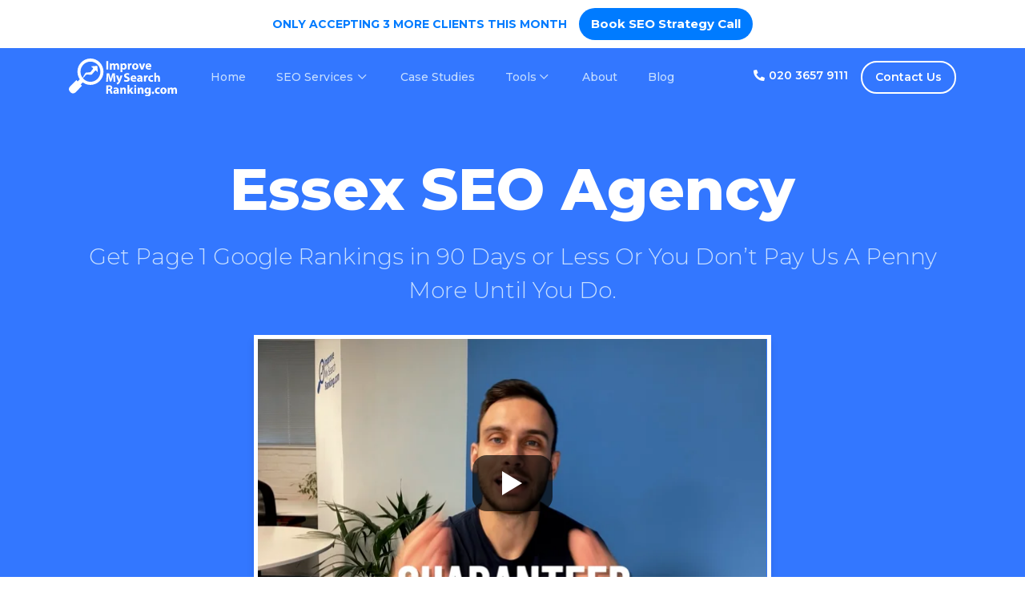

--- FILE ---
content_type: text/html; charset=UTF-8
request_url: https://www.improvemysearchranking.com/seo/essex-seo/
body_size: 50079
content:
<!doctype html> <html lang="en-GB"> <head><script>if(navigator.userAgent.match(/MSIE|Internet Explorer/i)||navigator.userAgent.match(/Trident\/7\..*?rv:11/i)){let e=document.location.href;if(!e.match(/[?&]nonitro/)){if(e.indexOf("?")==-1){if(e.indexOf("#")==-1){document.location.href=e+"?nonitro=1"}else{document.location.href=e.replace("#","?nonitro=1#")}}else{if(e.indexOf("#")==-1){document.location.href=e+"&nonitro=1"}else{document.location.href=e.replace("#","&nonitro=1#")}}}}</script><link rel="preconnect" href="https://www.google.com" /><link rel="preconnect" href="https://www.googletagmanager.com" /><link rel="preconnect" href="https://cdn-ejhic.nitrocdn.com" /><meta charset="UTF-8" /><meta name="viewport" content="width=device-width, initial-scale=1, shrink-to-fit=no" /><meta name="google-site-verification" content="NWIhWtXkGaEWLCHLf4dk_kvG_EV05T7tnDwU2OrqfCY" /><meta name='robots' content='index, follow, max-image-preview:large, max-snippet:-1, max-video-preview:-1' /><title>Results-Driven Essex SEO Agency | Improve My Search Ranking</title><meta name="description" content="Need more sales from your website? We&#039;ve helped 100s of businesses generate £10m+ in sales through SEO. Let your Essex business be next!" /><meta property="og:locale" content="en_GB" /><meta property="og:type" content="article" /><meta property="og:title" content="Results-Driven Essex SEO Agency | Improve My Search Ranking" /><meta property="og:description" content="Need more sales from your website? We&#039;ve helped 100s of businesses generate £10m+ in sales through SEO. Let your Essex business be next!" /><meta property="og:url" content="https://www.improvemysearchranking.com/seo/essex-seo/" /><meta property="og:site_name" content="Improve My Search Ranking" /><meta property="article:publisher" content="https://www.facebook.com/ImproveMySearchRanking" /><meta property="article:modified_time" content="2024-10-18T09:57:57+00:00" /><meta property="og:image" content="https://usercontent.one/wp/www.improvemysearchranking.com/wp-content/uploads/2021/11/essex-seo-agency.jpeg?media=1763472846" /><meta property="og:image:width" content="951" /><meta property="og:image:height" content="1031" /><meta property="og:image:type" content="image/jpeg" /><meta name="twitter:card" content="summary_large_image" /><meta name="twitter:site" content="@ImproveMySearch" /><meta name="google-site-verification" content="VGkUtyGoeAmp5ymrYDFMrw-q8P6kqRAeDVLOzVTcOKI" /><meta name="generator" content="NitroPack" /><script>var NPSH,NitroScrollHelper;NPSH=NitroScrollHelper=function(){let e=null;const o=window.sessionStorage.getItem("nitroScrollPos");function t(){let e=JSON.parse(window.sessionStorage.getItem("nitroScrollPos"))||{};if(typeof e!=="object"){e={}}e[document.URL]=window.scrollY;window.sessionStorage.setItem("nitroScrollPos",JSON.stringify(e))}window.addEventListener("scroll",function(){if(e!==null){clearTimeout(e)}e=setTimeout(t,200)},{passive:true});let r={};r.getScrollPos=()=>{if(!o){return 0}const e=JSON.parse(o);return e[document.URL]||0};r.isScrolled=()=>{return r.getScrollPos()>document.documentElement.clientHeight*.5};return r}();</script><script>(function(){var a=false;var e=document.documentElement.classList;var i=navigator.userAgent.toLowerCase();var n=["android","iphone","ipad"];var r=n.length;var o;var d=null;for(var t=0;t<r;t++){o=n[t];if(i.indexOf(o)>-1)d=o;if(e.contains(o)){a=true;e.remove(o)}}if(a&&d){e.add(d);if(d=="iphone"||d=="ipad"){e.add("ios")}}})();</script><script type="text/worker" id="nitro-web-worker">var preloadRequests=0;var remainingCount={};var baseURI="";self.onmessage=function(e){switch(e.data.cmd){case"RESOURCE_PRELOAD":var o=e.data.requestId;remainingCount[o]=0;e.data.resources.forEach(function(e){preload(e,function(o){return function(){console.log(o+" DONE: "+e);if(--remainingCount[o]==0){self.postMessage({cmd:"RESOURCE_PRELOAD",requestId:o})}}}(o));remainingCount[o]++});break;case"SET_BASEURI":baseURI=e.data.uri;break}};async function preload(e,o){if(typeof URL!=="undefined"&&baseURI){try{var a=new URL(e,baseURI);e=a.href}catch(e){console.log("Worker error: "+e.message)}}console.log("Preloading "+e);try{var n=new Request(e,{mode:"no-cors",redirect:"follow"});await fetch(n);o()}catch(a){console.log(a);var r=new XMLHttpRequest;r.responseType="blob";r.onload=o;r.onerror=o;r.open("GET",e,true);r.send()}}</script><script id="nprl">(()=>{if(window.NPRL!=undefined)return;(function(e){var t=e.prototype;t.after||(t.after=function(){var e,t=arguments,n=t.length,r=0,i=this,o=i.parentNode,a=Node,c=String,u=document;if(o!==null){while(r<n){(e=t[r])instanceof a?(i=i.nextSibling)!==null?o.insertBefore(e,i):o.appendChild(e):o.appendChild(u.createTextNode(c(e)));++r}}})})(Element);var e,t;e=t=function(){var t=false;var r=window.URL||window.webkitURL;var i=true;var o=true;var a=2;var c=null;var u=null;var d=true;var s=window.nitroGtmExcludes!=undefined;var l=s?JSON.parse(atob(window.nitroGtmExcludes)).map(e=>new RegExp(e)):[];var f;var m;var v=null;var p=null;var g=null;var h={touch:["touchmove","touchend"],default:["mousemove","click","keydown","wheel"]};var E=true;var y=[];var w=false;var b=[];var S=0;var N=0;var L=false;var T=0;var R=null;var O=false;var A=false;var C=false;var P=[];var I=[];var M=[];var k=[];var x=false;var _={};var j=new Map;var B="noModule"in HTMLScriptElement.prototype;var q=requestAnimationFrame||mozRequestAnimationFrame||webkitRequestAnimationFrame||msRequestAnimationFrame;const D="gtm.js?id=";function H(e,t){if(!_[e]){_[e]=[]}_[e].push(t)}function U(e,t){if(_[e]){var n=0,r=_[e];for(var n=0;n<r.length;n++){r[n].call(this,t)}}}function Y(){(function(e,t){var r=null;var i=function(e){r(e)};var o=null;var a={};var c=null;var u=null;var d=0;e.addEventListener(t,function(r){if(["load","DOMContentLoaded"].indexOf(t)!=-1){if(u){Q(function(){e.triggerNitroEvent(t)})}c=true}else if(t=="readystatechange"){d++;n.ogReadyState=d==1?"interactive":"complete";if(u&&u>=d){n.documentReadyState=n.ogReadyState;Q(function(){e.triggerNitroEvent(t)})}}});e.addEventListener(t+"Nitro",function(e){if(["load","DOMContentLoaded"].indexOf(t)!=-1){if(!c){e.preventDefault();e.stopImmediatePropagation()}else{}u=true}else if(t=="readystatechange"){u=n.documentReadyState=="interactive"?1:2;if(d<u){e.preventDefault();e.stopImmediatePropagation()}}});switch(t){case"load":o="onload";break;case"readystatechange":o="onreadystatechange";break;case"pageshow":o="onpageshow";break;default:o=null;break}if(o){Object.defineProperty(e,o,{get:function(){return r},set:function(n){if(typeof n!=="function"){r=null;e.removeEventListener(t+"Nitro",i)}else{if(!r){e.addEventListener(t+"Nitro",i)}r=n}}})}Object.defineProperty(e,"addEventListener"+t,{value:function(r){if(r!=t||!n.startedScriptLoading||document.currentScript&&document.currentScript.hasAttribute("nitro-exclude")){}else{arguments[0]+="Nitro"}e.ogAddEventListener.apply(e,arguments);a[arguments[1]]=arguments[0]}});Object.defineProperty(e,"removeEventListener"+t,{value:function(t){var n=a[arguments[1]];arguments[0]=n;e.ogRemoveEventListener.apply(e,arguments)}});Object.defineProperty(e,"triggerNitroEvent"+t,{value:function(t,n){n=n||e;var r=new Event(t+"Nitro",{bubbles:true});r.isNitroPack=true;Object.defineProperty(r,"type",{get:function(){return t},set:function(){}});Object.defineProperty(r,"target",{get:function(){return n},set:function(){}});e.dispatchEvent(r)}});if(typeof e.triggerNitroEvent==="undefined"){(function(){var t=e.addEventListener;var n=e.removeEventListener;Object.defineProperty(e,"ogAddEventListener",{value:t});Object.defineProperty(e,"ogRemoveEventListener",{value:n});Object.defineProperty(e,"addEventListener",{value:function(n){var r="addEventListener"+n;if(typeof e[r]!=="undefined"){e[r].apply(e,arguments)}else{t.apply(e,arguments)}},writable:true});Object.defineProperty(e,"removeEventListener",{value:function(t){var r="removeEventListener"+t;if(typeof e[r]!=="undefined"){e[r].apply(e,arguments)}else{n.apply(e,arguments)}}});Object.defineProperty(e,"triggerNitroEvent",{value:function(t,n){var r="triggerNitroEvent"+t;if(typeof e[r]!=="undefined"){e[r].apply(e,arguments)}}})})()}}).apply(null,arguments)}Y(window,"load");Y(window,"pageshow");Y(window,"DOMContentLoaded");Y(document,"DOMContentLoaded");Y(document,"readystatechange");try{var F=new Worker(r.createObjectURL(new Blob([document.getElementById("nitro-web-worker").textContent],{type:"text/javascript"})))}catch(e){var F=new Worker("data:text/javascript;base64,"+btoa(document.getElementById("nitro-web-worker").textContent))}F.onmessage=function(e){if(e.data.cmd=="RESOURCE_PRELOAD"){U(e.data.requestId,e)}};if(typeof document.baseURI!=="undefined"){F.postMessage({cmd:"SET_BASEURI",uri:document.baseURI})}var G=function(e){if(--S==0){Q(K)}};var W=function(e){e.target.removeEventListener("load",W);e.target.removeEventListener("error",W);e.target.removeEventListener("nitroTimeout",W);if(e.type!="nitroTimeout"){clearTimeout(e.target.nitroTimeout)}if(--N==0&&S==0){Q(J)}};var X=function(e){var t=e.textContent;try{var n=r.createObjectURL(new Blob([t.replace(/^(?:<!--)?(.*?)(?:-->)?$/gm,"$1")],{type:"text/javascript"}))}catch(e){var n="data:text/javascript;base64,"+btoa(t.replace(/^(?:<!--)?(.*?)(?:-->)?$/gm,"$1"))}return n};var K=function(){n.documentReadyState="interactive";document.triggerNitroEvent("readystatechange");document.triggerNitroEvent("DOMContentLoaded");if(window.pageYOffset||window.pageXOffset){window.dispatchEvent(new Event("scroll"))}A=true;Q(function(){if(N==0){Q(J)}Q($)})};var J=function(){if(!A||O)return;O=true;R.disconnect();en();n.documentReadyState="complete";document.triggerNitroEvent("readystatechange");window.triggerNitroEvent("load",document);window.triggerNitroEvent("pageshow",document);if(window.pageYOffset||window.pageXOffset||location.hash){let e=typeof history.scrollRestoration!=="undefined"&&history.scrollRestoration=="auto";if(e&&typeof NPSH!=="undefined"&&NPSH.getScrollPos()>0&&window.pageYOffset>document.documentElement.clientHeight*.5){window.scrollTo(0,NPSH.getScrollPos())}else if(location.hash){try{let e=document.querySelector(location.hash);if(e){e.scrollIntoView()}}catch(e){}}}var e=null;if(a==1){e=eo}else{e=eu}Q(e)};var Q=function(e){setTimeout(e,0)};var V=function(e){if(e.type=="touchend"||e.type=="click"){g=e}};var $=function(){if(d&&g){setTimeout(function(e){return function(){var t=function(e,t,n){var r=new Event(e,{bubbles:true,cancelable:true});if(e=="click"){r.clientX=t;r.clientY=n}else{r.touches=[{clientX:t,clientY:n}]}return r};var n;if(e.type=="touchend"){var r=e.changedTouches[0];n=document.elementFromPoint(r.clientX,r.clientY);n.dispatchEvent(t("touchstart"),r.clientX,r.clientY);n.dispatchEvent(t("touchend"),r.clientX,r.clientY);n.dispatchEvent(t("click"),r.clientX,r.clientY)}else if(e.type=="click"){n=document.elementFromPoint(e.clientX,e.clientY);n.dispatchEvent(t("click"),e.clientX,e.clientY)}}}(g),150);g=null}};var z=function(e){if(e.tagName=="SCRIPT"&&!e.hasAttribute("data-nitro-for-id")&&!e.hasAttribute("nitro-document-write")||e.tagName=="IMG"&&(e.hasAttribute("src")||e.hasAttribute("srcset"))||e.tagName=="IFRAME"&&e.hasAttribute("src")||e.tagName=="LINK"&&e.hasAttribute("href")&&e.hasAttribute("rel")&&e.getAttribute("rel")=="stylesheet"){if(e.tagName==="IFRAME"&&e.src.indexOf("about:blank")>-1){return}var t="";switch(e.tagName){case"LINK":t=e.href;break;case"IMG":if(k.indexOf(e)>-1)return;t=e.srcset||e.src;break;default:t=e.src;break}var n=e.getAttribute("type");if(!t&&e.tagName!=="SCRIPT")return;if((e.tagName=="IMG"||e.tagName=="LINK")&&(t.indexOf("data:")===0||t.indexOf("blob:")===0))return;if(e.tagName=="SCRIPT"&&n&&n!=="text/javascript"&&n!=="application/javascript"){if(n!=="module"||!B)return}if(e.tagName==="SCRIPT"){if(k.indexOf(e)>-1)return;if(e.noModule&&B){return}let t=null;if(document.currentScript){if(document.currentScript.src&&document.currentScript.src.indexOf(D)>-1){t=document.currentScript}if(document.currentScript.hasAttribute("data-nitro-gtm-id")){e.setAttribute("data-nitro-gtm-id",document.currentScript.getAttribute("data-nitro-gtm-id"))}}else if(window.nitroCurrentScript){if(window.nitroCurrentScript.src&&window.nitroCurrentScript.src.indexOf(D)>-1){t=window.nitroCurrentScript}}if(t&&s){let n=false;for(const t of l){n=e.src?t.test(e.src):t.test(e.textContent);if(n){break}}if(!n){e.type="text/googletagmanagerscript";let n=t.hasAttribute("data-nitro-gtm-id")?t.getAttribute("data-nitro-gtm-id"):t.id;if(!j.has(n)){j.set(n,[])}let r=j.get(n);r.push(e);return}}if(!e.src){if(e.textContent.length>0){e.textContent+="\n;if(document.currentScript.nitroTimeout) {clearTimeout(document.currentScript.nitroTimeout);}; setTimeout(function() { this.dispatchEvent(new Event('load')); }.bind(document.currentScript), 0);"}else{return}}else{}k.push(e)}if(!e.hasOwnProperty("nitroTimeout")){N++;e.addEventListener("load",W,true);e.addEventListener("error",W,true);e.addEventListener("nitroTimeout",W,true);e.nitroTimeout=setTimeout(function(){console.log("Resource timed out",e);e.dispatchEvent(new Event("nitroTimeout"))},5e3)}}};var Z=function(e){if(e.hasOwnProperty("nitroTimeout")&&e.nitroTimeout){clearTimeout(e.nitroTimeout);e.nitroTimeout=null;e.dispatchEvent(new Event("nitroTimeout"))}};document.documentElement.addEventListener("load",function(e){if(e.target.tagName=="SCRIPT"||e.target.tagName=="IMG"){k.push(e.target)}},true);document.documentElement.addEventListener("error",function(e){if(e.target.tagName=="SCRIPT"||e.target.tagName=="IMG"){k.push(e.target)}},true);var ee=["appendChild","replaceChild","insertBefore","prepend","append","before","after","replaceWith","insertAdjacentElement"];var et=function(){if(s){window._nitro_setTimeout=window.setTimeout;window.setTimeout=function(e,t,...n){let r=document.currentScript||window.nitroCurrentScript;if(!r||r.src&&r.src.indexOf(D)==-1){return window._nitro_setTimeout.call(window,e,t,...n)}return window._nitro_setTimeout.call(window,function(e,t){return function(...n){window.nitroCurrentScript=e;t(...n)}}(r,e),t,...n)}}ee.forEach(function(e){HTMLElement.prototype["og"+e]=HTMLElement.prototype[e];HTMLElement.prototype[e]=function(...t){if(this.parentNode||this===document.documentElement){switch(e){case"replaceChild":case"insertBefore":t.pop();break;case"insertAdjacentElement":t.shift();break}t.forEach(function(e){if(!e)return;if(e.tagName=="SCRIPT"){z(e)}else{if(e.children&&e.children.length>0){e.querySelectorAll("script").forEach(z)}}})}return this["og"+e].apply(this,arguments)}})};var en=function(){if(s&&typeof window._nitro_setTimeout==="function"){window.setTimeout=window._nitro_setTimeout}ee.forEach(function(e){HTMLElement.prototype[e]=HTMLElement.prototype["og"+e]})};var er=async function(){if(o){ef(f);ef(V);if(v){clearTimeout(v);v=null}}if(T===1){L=true;return}else if(T===0){T=-1}n.startedScriptLoading=true;Object.defineProperty(document,"readyState",{get:function(){return n.documentReadyState},set:function(){}});var e=document.documentElement;var t={attributes:true,attributeFilter:["src"],childList:true,subtree:true};R=new MutationObserver(function(e,t){e.forEach(function(e){if(e.type=="childList"&&e.addedNodes.length>0){e.addedNodes.forEach(function(e){if(!document.documentElement.contains(e)){return}if(e.tagName=="IMG"||e.tagName=="IFRAME"||e.tagName=="LINK"){z(e)}})}if(e.type=="childList"&&e.removedNodes.length>0){e.removedNodes.forEach(function(e){if(e.tagName=="IFRAME"||e.tagName=="LINK"){Z(e)}})}if(e.type=="attributes"){var t=e.target;if(!document.documentElement.contains(t)){return}if(t.tagName=="IFRAME"||t.tagName=="LINK"||t.tagName=="IMG"||t.tagName=="SCRIPT"){z(t)}}})});R.observe(e,t);if(!s){et()}await Promise.all(P);var r=b.shift();var i=null;var a=false;while(r){var c;var u=JSON.parse(atob(r.meta));var d=u.delay;if(r.type=="inline"){var l=document.getElementById(r.id);if(l){l.remove()}else{r=b.shift();continue}c=X(l);if(c===false){r=b.shift();continue}}else{c=r.src}if(!a&&r.type!="inline"&&(typeof u.attributes.async!="undefined"||typeof u.attributes.defer!="undefined")){if(i===null){i=r}else if(i===r){a=true}if(!a){b.push(r);r=b.shift();continue}}var m=document.createElement("script");m.src=c;m.setAttribute("data-nitro-for-id",r.id);for(var p in u.attributes){try{if(u.attributes[p]===false){m.setAttribute(p,"")}else{m.setAttribute(p,u.attributes[p])}}catch(e){console.log("Error while setting script attribute",m,e)}}m.async=false;if(u.canonicalLink!=""&&Object.getOwnPropertyDescriptor(m,"src")?.configurable!==false){(e=>{Object.defineProperty(m,"src",{get:function(){return e.canonicalLink},set:function(){}})})(u)}if(d){setTimeout((function(e,t){var n=document.querySelector("[data-nitro-marker-id='"+t+"']");if(n){n.after(e)}else{document.head.appendChild(e)}}).bind(null,m,r.id),d)}else{m.addEventListener("load",G);m.addEventListener("error",G);if(!m.noModule||!B){S++}var g=document.querySelector("[data-nitro-marker-id='"+r.id+"']");if(g){Q(function(e,t){return function(){e.after(t)}}(g,m))}else{Q(function(e){return function(){document.head.appendChild(e)}}(m))}}r=b.shift()}};var ei=function(){var e=document.getElementById("nitro-deferred-styles");var t=document.createElement("div");t.innerHTML=e.textContent;return t};var eo=async function(e){isPreload=e&&e.type=="NitroPreload";if(!isPreload){T=-1;E=false;if(o){ef(f);ef(V);if(v){clearTimeout(v);v=null}}}if(w===false){var t=ei();let e=t.querySelectorAll('style,link[rel="stylesheet"]');w=e.length;if(w){let e=document.getElementById("nitro-deferred-styles-marker");e.replaceWith.apply(e,t.childNodes)}else if(isPreload){Q(ed)}else{es()}}else if(w===0&&!isPreload){es()}};var ea=function(){var e=ei();var t=e.childNodes;var n;var r=[];for(var i=0;i<t.length;i++){n=t[i];if(n.href){r.push(n.href)}}var o="css-preload";H(o,function(e){eo(new Event("NitroPreload"))});if(r.length){F.postMessage({cmd:"RESOURCE_PRELOAD",resources:r,requestId:o})}else{Q(function(){U(o)})}};var ec=function(){if(T===-1)return;T=1;var e=[];var t,n;for(var r=0;r<b.length;r++){t=b[r];if(t.type!="inline"){if(t.src){n=JSON.parse(atob(t.meta));if(n.delay)continue;if(n.attributes.type&&n.attributes.type=="module"&&!B)continue;e.push(t.src)}}}if(e.length){var i="js-preload";H(i,function(e){T=2;if(L){Q(er)}});F.postMessage({cmd:"RESOURCE_PRELOAD",resources:e,requestId:i})}};var eu=function(){while(I.length){style=I.shift();if(style.hasAttribute("nitropack-onload")){style.setAttribute("onload",style.getAttribute("nitropack-onload"));Q(function(e){return function(){e.dispatchEvent(new Event("load"))}}(style))}}while(M.length){style=M.shift();if(style.hasAttribute("nitropack-onerror")){style.setAttribute("onerror",style.getAttribute("nitropack-onerror"));Q(function(e){return function(){e.dispatchEvent(new Event("error"))}}(style))}}};var ed=function(){if(!x){if(i){Q(function(){var e=document.getElementById("nitro-critical-css");if(e){e.remove()}})}x=true;onStylesLoadEvent=new Event("NitroStylesLoaded");onStylesLoadEvent.isNitroPack=true;window.dispatchEvent(onStylesLoadEvent)}};var es=function(){if(a==2){Q(er)}else{eu()}};var el=function(e){m.forEach(function(t){document.addEventListener(t,e,true)})};var ef=function(e){m.forEach(function(t){document.removeEventListener(t,e,true)})};if(s){et()}return{setAutoRemoveCriticalCss:function(e){i=e},registerScript:function(e,t,n){b.push({type:"remote",src:e,id:t,meta:n})},registerInlineScript:function(e,t){b.push({type:"inline",id:e,meta:t})},registerStyle:function(e,t,n){y.push({href:e,rel:t,media:n})},onLoadStyle:function(e){I.push(e);if(w!==false&&--w==0){Q(ed);if(E){E=false}else{es()}}},onErrorStyle:function(e){M.push(e);if(w!==false&&--w==0){Q(ed);if(E){E=false}else{es()}}},loadJs:function(e,t){if(!e.src){var n=X(e);if(n!==false){e.src=n;e.textContent=""}}if(t){Q(function(e,t){return function(){e.after(t)}}(t,e))}else{Q(function(e){return function(){document.head.appendChild(e)}}(e))}},loadQueuedResources:async function(){window.dispatchEvent(new Event("NitroBootStart"));if(p){clearTimeout(p);p=null}window.removeEventListener("load",e.loadQueuedResources);f=a==1?er:eo;if(!o||g){Q(f)}else{if(navigator.userAgent.indexOf(" Edge/")==-1){ea();H("css-preload",ec)}el(f);if(u){if(c){v=setTimeout(f,c)}}else{}}},fontPreload:function(e){var t="critical-fonts";H(t,function(e){document.getElementById("nitro-critical-fonts").type="text/css"});F.postMessage({cmd:"RESOURCE_PRELOAD",resources:e,requestId:t})},boot:function(){if(t)return;t=true;C=typeof NPSH!=="undefined"&&NPSH.isScrolled();let n=document.prerendering;if(location.hash||C||n){o=false}m=h.default.concat(h.touch);p=setTimeout(e.loadQueuedResources,1500);el(V);if(C){e.loadQueuedResources()}else{window.addEventListener("load",e.loadQueuedResources)}},addPrerequisite:function(e){P.push(e)},getTagManagerNodes:function(e){if(!e)return j;return j.get(e)??[]}}}();var n,r;n=r=function(){var t=document.write;return{documentWrite:function(n,r){if(n&&n.hasAttribute("nitro-exclude")){return t.call(document,r)}var i=null;if(n.documentWriteContainer){i=n.documentWriteContainer}else{i=document.createElement("span");n.documentWriteContainer=i}var o=null;if(n){if(n.hasAttribute("data-nitro-for-id")){o=document.querySelector('template[data-nitro-marker-id="'+n.getAttribute("data-nitro-for-id")+'"]')}else{o=n}}i.innerHTML+=r;i.querySelectorAll("script").forEach(function(e){e.setAttribute("nitro-document-write","")});if(!i.parentNode){if(o){o.parentNode.insertBefore(i,o)}else{document.body.appendChild(i)}}var a=document.createElement("span");a.innerHTML=r;var c=a.querySelectorAll("script");if(c.length){c.forEach(function(t){var n=t.getAttributeNames();var r=document.createElement("script");n.forEach(function(e){r.setAttribute(e,t.getAttribute(e))});r.async=false;if(!t.src&&t.textContent){r.textContent=t.textContent}e.loadJs(r,o)})}},TrustLogo:function(e,t){var n=document.getElementById(e);var r=document.createElement("img");r.src=t;n.parentNode.insertBefore(r,n)},documentReadyState:"loading",ogReadyState:document.readyState,startedScriptLoading:false,loadScriptDelayed:function(e,t){setTimeout(function(){var t=document.createElement("script");t.src=e;document.head.appendChild(t)},t)}}}();document.write=function(e){n.documentWrite(document.currentScript,e)};document.writeln=function(e){n.documentWrite(document.currentScript,e+"\n")};window.NPRL=e;window.NitroResourceLoader=t;window.NPh=n;window.NitroPackHelper=r})();</script><template id="nitro-deferred-styles-marker"></template><style id="nitro-fonts">@font-face{font-family:"Font Awesome 5 Brands";font-style:normal;font-weight:400;font-display:swap;src:url("https://cdn-ejhic.nitrocdn.com/nxDCYDHggUQKuxGRpWlCORKiZXdPOjEw/assets/static/source/rev-c1ad7a6/pro.fontawesome.com/releases/v5.14.0/webfonts/fa-brands-400.eot");src:url("https://cdn-ejhic.nitrocdn.com/nxDCYDHggUQKuxGRpWlCORKiZXdPOjEw/assets/static/source/rev-c1ad7a6/pro.fontawesome.com/releases/v5.14.0/webfonts/fa-brands-400.woff2") format("woff2")}@font-face{font-family:"Font Awesome 5 Pro";font-style:normal;font-weight:300;font-display:swap;src:url("https://cdn-ejhic.nitrocdn.com/nxDCYDHggUQKuxGRpWlCORKiZXdPOjEw/assets/static/source/rev-c1ad7a6/pro.fontawesome.com/releases/v5.14.0/webfonts/fa-light-300.eot");src:url("https://cdn-ejhic.nitrocdn.com/nxDCYDHggUQKuxGRpWlCORKiZXdPOjEw/assets/static/source/rev-c1ad7a6/pro.fontawesome.com/releases/v5.14.0/webfonts/fa-light-300.woff2") format("woff2")}@font-face{font-family:"Font Awesome 5 Pro";font-style:normal;font-weight:400;font-display:swap;src:url("https://cdn-ejhic.nitrocdn.com/nxDCYDHggUQKuxGRpWlCORKiZXdPOjEw/assets/static/source/rev-c1ad7a6/pro.fontawesome.com/releases/v5.14.0/webfonts/fa-regular-400.eot");src:url("https://cdn-ejhic.nitrocdn.com/nxDCYDHggUQKuxGRpWlCORKiZXdPOjEw/assets/static/source/rev-c1ad7a6/pro.fontawesome.com/releases/v5.14.0/webfonts/fa-regular-400.woff2") format("woff2")}@font-face{font-family:"Font Awesome 5 Pro";font-style:normal;font-weight:900;font-display:swap;src:url("https://cdn-ejhic.nitrocdn.com/nxDCYDHggUQKuxGRpWlCORKiZXdPOjEw/assets/static/source/rev-c1ad7a6/pro.fontawesome.com/releases/v5.14.0/webfonts/fa-solid-900.eot");src:url("https://cdn-ejhic.nitrocdn.com/nxDCYDHggUQKuxGRpWlCORKiZXdPOjEw/assets/static/source/rev-c1ad7a6/pro.fontawesome.com/releases/v5.14.0/webfonts/fa-solid-900.woff2") format("woff2")}@font-face{font-family:"Montserrat";font-style:normal;font-weight:300;font-display:swap;src:url("https://fonts.gstatic.com/s/montserrat/v30/JTUSjIg1_i6t8kCHKm459WRhyyTh89ZNpQ.woff2") format("woff2");unicode-range:U+0460-052F,U+1C80-1C8A,U+20B4,U+2DE0-2DFF,U+A640-A69F,U+FE2E-FE2F}@font-face{font-family:"Montserrat";font-style:normal;font-weight:300;font-display:swap;src:url("https://fonts.gstatic.com/s/montserrat/v30/JTUSjIg1_i6t8kCHKm459W1hyyTh89ZNpQ.woff2") format("woff2");unicode-range:U+0301,U+0400-045F,U+0490-0491,U+04B0-04B1,U+2116}@font-face{font-family:"Montserrat";font-style:normal;font-weight:300;font-display:swap;src:url("https://fonts.gstatic.com/s/montserrat/v30/JTUSjIg1_i6t8kCHKm459WZhyyTh89ZNpQ.woff2") format("woff2");unicode-range:U+0102-0103,U+0110-0111,U+0128-0129,U+0168-0169,U+01A0-01A1,U+01AF-01B0,U+0300-0301,U+0303-0304,U+0308-0309,U+0323,U+0329,U+1EA0-1EF9,U+20AB}@font-face{font-family:"Montserrat";font-style:normal;font-weight:300;font-display:swap;src:url("https://fonts.gstatic.com/s/montserrat/v30/JTUSjIg1_i6t8kCHKm459WdhyyTh89ZNpQ.woff2") format("woff2");unicode-range:U+0100-02BA,U+02BD-02C5,U+02C7-02CC,U+02CE-02D7,U+02DD-02FF,U+0304,U+0308,U+0329,U+1D00-1DBF,U+1E00-1E9F,U+1EF2-1EFF,U+2020,U+20A0-20AB,U+20AD-20C0,U+2113,U+2C60-2C7F,U+A720-A7FF}@font-face{font-family:"Montserrat";font-style:normal;font-weight:300;font-display:swap;src:url("https://fonts.gstatic.com/s/montserrat/v30/JTUSjIg1_i6t8kCHKm459WlhyyTh89Y.woff2") format("woff2");unicode-range:U+0000-00FF,U+0131,U+0152-0153,U+02BB-02BC,U+02C6,U+02DA,U+02DC,U+0304,U+0308,U+0329,U+2000-206F,U+20AC,U+2122,U+2191,U+2193,U+2212,U+2215,U+FEFF,U+FFFD}@font-face{font-family:"Montserrat";font-style:normal;font-weight:400;font-display:swap;src:url("https://fonts.gstatic.com/s/montserrat/v30/JTUSjIg1_i6t8kCHKm459WRhyyTh89ZNpQ.woff2") format("woff2");unicode-range:U+0460-052F,U+1C80-1C8A,U+20B4,U+2DE0-2DFF,U+A640-A69F,U+FE2E-FE2F}@font-face{font-family:"Montserrat";font-style:normal;font-weight:400;font-display:swap;src:url("https://fonts.gstatic.com/s/montserrat/v30/JTUSjIg1_i6t8kCHKm459W1hyyTh89ZNpQ.woff2") format("woff2");unicode-range:U+0301,U+0400-045F,U+0490-0491,U+04B0-04B1,U+2116}@font-face{font-family:"Montserrat";font-style:normal;font-weight:400;font-display:swap;src:url("https://fonts.gstatic.com/s/montserrat/v30/JTUSjIg1_i6t8kCHKm459WZhyyTh89ZNpQ.woff2") format("woff2");unicode-range:U+0102-0103,U+0110-0111,U+0128-0129,U+0168-0169,U+01A0-01A1,U+01AF-01B0,U+0300-0301,U+0303-0304,U+0308-0309,U+0323,U+0329,U+1EA0-1EF9,U+20AB}@font-face{font-family:"Montserrat";font-style:normal;font-weight:400;font-display:swap;src:url("https://fonts.gstatic.com/s/montserrat/v30/JTUSjIg1_i6t8kCHKm459WdhyyTh89ZNpQ.woff2") format("woff2");unicode-range:U+0100-02BA,U+02BD-02C5,U+02C7-02CC,U+02CE-02D7,U+02DD-02FF,U+0304,U+0308,U+0329,U+1D00-1DBF,U+1E00-1E9F,U+1EF2-1EFF,U+2020,U+20A0-20AB,U+20AD-20C0,U+2113,U+2C60-2C7F,U+A720-A7FF}@font-face{font-family:"Montserrat";font-style:normal;font-weight:400;font-display:swap;src:url("https://fonts.gstatic.com/s/montserrat/v30/JTUSjIg1_i6t8kCHKm459WlhyyTh89Y.woff2") format("woff2");unicode-range:U+0000-00FF,U+0131,U+0152-0153,U+02BB-02BC,U+02C6,U+02DA,U+02DC,U+0304,U+0308,U+0329,U+2000-206F,U+20AC,U+2122,U+2191,U+2193,U+2212,U+2215,U+FEFF,U+FFFD}@font-face{font-family:"Montserrat";font-style:normal;font-weight:500;font-display:swap;src:url("https://fonts.gstatic.com/s/montserrat/v30/JTUSjIg1_i6t8kCHKm459WRhyyTh89ZNpQ.woff2") format("woff2");unicode-range:U+0460-052F,U+1C80-1C8A,U+20B4,U+2DE0-2DFF,U+A640-A69F,U+FE2E-FE2F}@font-face{font-family:"Montserrat";font-style:normal;font-weight:500;font-display:swap;src:url("https://fonts.gstatic.com/s/montserrat/v30/JTUSjIg1_i6t8kCHKm459W1hyyTh89ZNpQ.woff2") format("woff2");unicode-range:U+0301,U+0400-045F,U+0490-0491,U+04B0-04B1,U+2116}@font-face{font-family:"Montserrat";font-style:normal;font-weight:500;font-display:swap;src:url("https://fonts.gstatic.com/s/montserrat/v30/JTUSjIg1_i6t8kCHKm459WZhyyTh89ZNpQ.woff2") format("woff2");unicode-range:U+0102-0103,U+0110-0111,U+0128-0129,U+0168-0169,U+01A0-01A1,U+01AF-01B0,U+0300-0301,U+0303-0304,U+0308-0309,U+0323,U+0329,U+1EA0-1EF9,U+20AB}@font-face{font-family:"Montserrat";font-style:normal;font-weight:500;font-display:swap;src:url("https://fonts.gstatic.com/s/montserrat/v30/JTUSjIg1_i6t8kCHKm459WdhyyTh89ZNpQ.woff2") format("woff2");unicode-range:U+0100-02BA,U+02BD-02C5,U+02C7-02CC,U+02CE-02D7,U+02DD-02FF,U+0304,U+0308,U+0329,U+1D00-1DBF,U+1E00-1E9F,U+1EF2-1EFF,U+2020,U+20A0-20AB,U+20AD-20C0,U+2113,U+2C60-2C7F,U+A720-A7FF}@font-face{font-family:"Montserrat";font-style:normal;font-weight:500;font-display:swap;src:url("https://fonts.gstatic.com/s/montserrat/v30/JTUSjIg1_i6t8kCHKm459WlhyyTh89Y.woff2") format("woff2");unicode-range:U+0000-00FF,U+0131,U+0152-0153,U+02BB-02BC,U+02C6,U+02DA,U+02DC,U+0304,U+0308,U+0329,U+2000-206F,U+20AC,U+2122,U+2191,U+2193,U+2212,U+2215,U+FEFF,U+FFFD}@font-face{font-family:"Montserrat";font-style:normal;font-weight:600;font-display:swap;src:url("https://fonts.gstatic.com/s/montserrat/v30/JTUSjIg1_i6t8kCHKm459WRhyyTh89ZNpQ.woff2") format("woff2");unicode-range:U+0460-052F,U+1C80-1C8A,U+20B4,U+2DE0-2DFF,U+A640-A69F,U+FE2E-FE2F}@font-face{font-family:"Montserrat";font-style:normal;font-weight:600;font-display:swap;src:url("https://fonts.gstatic.com/s/montserrat/v30/JTUSjIg1_i6t8kCHKm459W1hyyTh89ZNpQ.woff2") format("woff2");unicode-range:U+0301,U+0400-045F,U+0490-0491,U+04B0-04B1,U+2116}@font-face{font-family:"Montserrat";font-style:normal;font-weight:600;font-display:swap;src:url("https://fonts.gstatic.com/s/montserrat/v30/JTUSjIg1_i6t8kCHKm459WZhyyTh89ZNpQ.woff2") format("woff2");unicode-range:U+0102-0103,U+0110-0111,U+0128-0129,U+0168-0169,U+01A0-01A1,U+01AF-01B0,U+0300-0301,U+0303-0304,U+0308-0309,U+0323,U+0329,U+1EA0-1EF9,U+20AB}@font-face{font-family:"Montserrat";font-style:normal;font-weight:600;font-display:swap;src:url("https://fonts.gstatic.com/s/montserrat/v30/JTUSjIg1_i6t8kCHKm459WdhyyTh89ZNpQ.woff2") format("woff2");unicode-range:U+0100-02BA,U+02BD-02C5,U+02C7-02CC,U+02CE-02D7,U+02DD-02FF,U+0304,U+0308,U+0329,U+1D00-1DBF,U+1E00-1E9F,U+1EF2-1EFF,U+2020,U+20A0-20AB,U+20AD-20C0,U+2113,U+2C60-2C7F,U+A720-A7FF}@font-face{font-family:"Montserrat";font-style:normal;font-weight:600;font-display:swap;src:url("https://fonts.gstatic.com/s/montserrat/v30/JTUSjIg1_i6t8kCHKm459WlhyyTh89Y.woff2") format("woff2");unicode-range:U+0000-00FF,U+0131,U+0152-0153,U+02BB-02BC,U+02C6,U+02DA,U+02DC,U+0304,U+0308,U+0329,U+2000-206F,U+20AC,U+2122,U+2191,U+2193,U+2212,U+2215,U+FEFF,U+FFFD}@font-face{font-family:"Montserrat";font-style:normal;font-weight:700;font-display:swap;src:url("https://fonts.gstatic.com/s/montserrat/v30/JTUSjIg1_i6t8kCHKm459WRhyyTh89ZNpQ.woff2") format("woff2");unicode-range:U+0460-052F,U+1C80-1C8A,U+20B4,U+2DE0-2DFF,U+A640-A69F,U+FE2E-FE2F}@font-face{font-family:"Montserrat";font-style:normal;font-weight:700;font-display:swap;src:url("https://fonts.gstatic.com/s/montserrat/v30/JTUSjIg1_i6t8kCHKm459W1hyyTh89ZNpQ.woff2") format("woff2");unicode-range:U+0301,U+0400-045F,U+0490-0491,U+04B0-04B1,U+2116}@font-face{font-family:"Montserrat";font-style:normal;font-weight:700;font-display:swap;src:url("https://fonts.gstatic.com/s/montserrat/v30/JTUSjIg1_i6t8kCHKm459WZhyyTh89ZNpQ.woff2") format("woff2");unicode-range:U+0102-0103,U+0110-0111,U+0128-0129,U+0168-0169,U+01A0-01A1,U+01AF-01B0,U+0300-0301,U+0303-0304,U+0308-0309,U+0323,U+0329,U+1EA0-1EF9,U+20AB}@font-face{font-family:"Montserrat";font-style:normal;font-weight:700;font-display:swap;src:url("https://fonts.gstatic.com/s/montserrat/v30/JTUSjIg1_i6t8kCHKm459WdhyyTh89ZNpQ.woff2") format("woff2");unicode-range:U+0100-02BA,U+02BD-02C5,U+02C7-02CC,U+02CE-02D7,U+02DD-02FF,U+0304,U+0308,U+0329,U+1D00-1DBF,U+1E00-1E9F,U+1EF2-1EFF,U+2020,U+20A0-20AB,U+20AD-20C0,U+2113,U+2C60-2C7F,U+A720-A7FF}@font-face{font-family:"Montserrat";font-style:normal;font-weight:700;font-display:swap;src:url("https://fonts.gstatic.com/s/montserrat/v30/JTUSjIg1_i6t8kCHKm459WlhyyTh89Y.woff2") format("woff2");unicode-range:U+0000-00FF,U+0131,U+0152-0153,U+02BB-02BC,U+02C6,U+02DA,U+02DC,U+0304,U+0308,U+0329,U+2000-206F,U+20AC,U+2122,U+2191,U+2193,U+2212,U+2215,U+FEFF,U+FFFD}@font-face{font-family:"Montserrat";font-style:normal;font-weight:800;font-display:swap;src:url("https://fonts.gstatic.com/s/montserrat/v30/JTUSjIg1_i6t8kCHKm459WRhyyTh89ZNpQ.woff2") format("woff2");unicode-range:U+0460-052F,U+1C80-1C8A,U+20B4,U+2DE0-2DFF,U+A640-A69F,U+FE2E-FE2F}@font-face{font-family:"Montserrat";font-style:normal;font-weight:800;font-display:swap;src:url("https://fonts.gstatic.com/s/montserrat/v30/JTUSjIg1_i6t8kCHKm459W1hyyTh89ZNpQ.woff2") format("woff2");unicode-range:U+0301,U+0400-045F,U+0490-0491,U+04B0-04B1,U+2116}@font-face{font-family:"Montserrat";font-style:normal;font-weight:800;font-display:swap;src:url("https://fonts.gstatic.com/s/montserrat/v30/JTUSjIg1_i6t8kCHKm459WZhyyTh89ZNpQ.woff2") format("woff2");unicode-range:U+0102-0103,U+0110-0111,U+0128-0129,U+0168-0169,U+01A0-01A1,U+01AF-01B0,U+0300-0301,U+0303-0304,U+0308-0309,U+0323,U+0329,U+1EA0-1EF9,U+20AB}@font-face{font-family:"Montserrat";font-style:normal;font-weight:800;font-display:swap;src:url("https://fonts.gstatic.com/s/montserrat/v30/JTUSjIg1_i6t8kCHKm459WdhyyTh89ZNpQ.woff2") format("woff2");unicode-range:U+0100-02BA,U+02BD-02C5,U+02C7-02CC,U+02CE-02D7,U+02DD-02FF,U+0304,U+0308,U+0329,U+1D00-1DBF,U+1E00-1E9F,U+1EF2-1EFF,U+2020,U+20A0-20AB,U+20AD-20C0,U+2113,U+2C60-2C7F,U+A720-A7FF}@font-face{font-family:"Montserrat";font-style:normal;font-weight:800;font-display:swap;src:url("https://fonts.gstatic.com/s/montserrat/v30/JTUSjIg1_i6t8kCHKm459WlhyyTh89Y.woff2") format("woff2");unicode-range:U+0000-00FF,U+0131,U+0152-0153,U+02BB-02BC,U+02C6,U+02DA,U+02DC,U+0304,U+0308,U+0329,U+2000-206F,U+20AC,U+2122,U+2191,U+2193,U+2212,U+2215,U+FEFF,U+FFFD}@font-face{font-family:"Open Sans";font-style:italic;font-weight:400;font-stretch:100%;font-display:swap;src:url("https://fonts.gstatic.com/s/opensans/v43/memtYaGs126MiZpBA-UFUIcVXSCEkx2cmqvXlWqWtE6FxZCJgvAQ.woff2") format("woff2");unicode-range:U+0460-052F,U+1C80-1C8A,U+20B4,U+2DE0-2DFF,U+A640-A69F,U+FE2E-FE2F}@font-face{font-family:"Open Sans";font-style:italic;font-weight:400;font-stretch:100%;font-display:swap;src:url("https://fonts.gstatic.com/s/opensans/v43/memtYaGs126MiZpBA-UFUIcVXSCEkx2cmqvXlWqWvU6FxZCJgvAQ.woff2") format("woff2");unicode-range:U+0301,U+0400-045F,U+0490-0491,U+04B0-04B1,U+2116}@font-face{font-family:"Open Sans";font-style:italic;font-weight:400;font-stretch:100%;font-display:swap;src:url("https://fonts.gstatic.com/s/opensans/v43/memtYaGs126MiZpBA-UFUIcVXSCEkx2cmqvXlWqWtU6FxZCJgvAQ.woff2") format("woff2");unicode-range:U+1F00-1FFF}@font-face{font-family:"Open Sans";font-style:italic;font-weight:400;font-stretch:100%;font-display:swap;src:url("https://fonts.gstatic.com/s/opensans/v43/memtYaGs126MiZpBA-UFUIcVXSCEkx2cmqvXlWqWuk6FxZCJgvAQ.woff2") format("woff2");unicode-range:U+0370-0377,U+037A-037F,U+0384-038A,U+038C,U+038E-03A1,U+03A3-03FF}@font-face{font-family:"Open Sans";font-style:italic;font-weight:400;font-stretch:100%;font-display:swap;src:url("https://fonts.gstatic.com/s/opensans/v43/memtYaGs126MiZpBA-UFUIcVXSCEkx2cmqvXlWqWu06FxZCJgvAQ.woff2") format("woff2");unicode-range:U+0307-0308,U+0590-05FF,U+200C-2010,U+20AA,U+25CC,U+FB1D-FB4F}@font-face{font-family:"Open Sans";font-style:italic;font-weight:400;font-stretch:100%;font-display:swap;src:url("https://fonts.gstatic.com/s/opensans/v43/memtYaGs126MiZpBA-UFUIcVXSCEkx2cmqvXlWqWxU6FxZCJgvAQ.woff2") format("woff2");unicode-range:U+0302-0303,U+0305,U+0307-0308,U+0310,U+0312,U+0315,U+031A,U+0326-0327,U+032C,U+032F-0330,U+0332-0333,U+0338,U+033A,U+0346,U+034D,U+0391-03A1,U+03A3-03A9,U+03B1-03C9,U+03D1,U+03D5-03D6,U+03F0-03F1,U+03F4-03F5,U+2016-2017,U+2034-2038,U+203C,U+2040,U+2043,U+2047,U+2050,U+2057,U+205F,U+2070-2071,U+2074-208E,U+2090-209C,U+20D0-20DC,U+20E1,U+20E5-20EF,U+2100-2112,U+2114-2115,U+2117-2121,U+2123-214F,U+2190,U+2192,U+2194-21AE,U+21B0-21E5,U+21F1-21F2,U+21F4-2211,U+2213-2214,U+2216-22FF,U+2308-230B,U+2310,U+2319,U+231C-2321,U+2336-237A,U+237C,U+2395,U+239B-23B7,U+23D0,U+23DC-23E1,U+2474-2475,U+25AF,U+25B3,U+25B7,U+25BD,U+25C1,U+25CA,U+25CC,U+25FB,U+266D-266F,U+27C0-27FF,U+2900-2AFF,U+2B0E-2B11,U+2B30-2B4C,U+2BFE,U+3030,U+FF5B,U+FF5D,U+1D400-1D7FF,U+1EE00-1EEFF}@font-face{font-family:"Open Sans";font-style:italic;font-weight:400;font-stretch:100%;font-display:swap;src:url("https://fonts.gstatic.com/s/opensans/v43/memtYaGs126MiZpBA-UFUIcVXSCEkx2cmqvXlWqW106FxZCJgvAQ.woff2") format("woff2");unicode-range:U+0001-000C,U+000E-001F,U+007F-009F,U+20DD-20E0,U+20E2-20E4,U+2150-218F,U+2190,U+2192,U+2194-2199,U+21AF,U+21E6-21F0,U+21F3,U+2218-2219,U+2299,U+22C4-22C6,U+2300-243F,U+2440-244A,U+2460-24FF,U+25A0-27BF,U+2800-28FF,U+2921-2922,U+2981,U+29BF,U+29EB,U+2B00-2BFF,U+4DC0-4DFF,U+FFF9-FFFB,U+10140-1018E,U+10190-1019C,U+101A0,U+101D0-101FD,U+102E0-102FB,U+10E60-10E7E,U+1D2C0-1D2D3,U+1D2E0-1D37F,U+1F000-1F0FF,U+1F100-1F1AD,U+1F1E6-1F1FF,U+1F30D-1F30F,U+1F315,U+1F31C,U+1F31E,U+1F320-1F32C,U+1F336,U+1F378,U+1F37D,U+1F382,U+1F393-1F39F,U+1F3A7-1F3A8,U+1F3AC-1F3AF,U+1F3C2,U+1F3C4-1F3C6,U+1F3CA-1F3CE,U+1F3D4-1F3E0,U+1F3ED,U+1F3F1-1F3F3,U+1F3F5-1F3F7,U+1F408,U+1F415,U+1F41F,U+1F426,U+1F43F,U+1F441-1F442,U+1F444,U+1F446-1F449,U+1F44C-1F44E,U+1F453,U+1F46A,U+1F47D,U+1F4A3,U+1F4B0,U+1F4B3,U+1F4B9,U+1F4BB,U+1F4BF,U+1F4C8-1F4CB,U+1F4D6,U+1F4DA,U+1F4DF,U+1F4E3-1F4E6,U+1F4EA-1F4ED,U+1F4F7,U+1F4F9-1F4FB,U+1F4FD-1F4FE,U+1F503,U+1F507-1F50B,U+1F50D,U+1F512-1F513,U+1F53E-1F54A,U+1F54F-1F5FA,U+1F610,U+1F650-1F67F,U+1F687,U+1F68D,U+1F691,U+1F694,U+1F698,U+1F6AD,U+1F6B2,U+1F6B9-1F6BA,U+1F6BC,U+1F6C6-1F6CF,U+1F6D3-1F6D7,U+1F6E0-1F6EA,U+1F6F0-1F6F3,U+1F6F7-1F6FC,U+1F700-1F7FF,U+1F800-1F80B,U+1F810-1F847,U+1F850-1F859,U+1F860-1F887,U+1F890-1F8AD,U+1F8B0-1F8BB,U+1F8C0-1F8C1,U+1F900-1F90B,U+1F93B,U+1F946,U+1F984,U+1F996,U+1F9E9,U+1FA00-1FA6F,U+1FA70-1FA7C,U+1FA80-1FA89,U+1FA8F-1FAC6,U+1FACE-1FADC,U+1FADF-1FAE9,U+1FAF0-1FAF8,U+1FB00-1FBFF}@font-face{font-family:"Open Sans";font-style:italic;font-weight:400;font-stretch:100%;font-display:swap;src:url("https://fonts.gstatic.com/s/opensans/v43/memtYaGs126MiZpBA-UFUIcVXSCEkx2cmqvXlWqWtk6FxZCJgvAQ.woff2") format("woff2");unicode-range:U+0102-0103,U+0110-0111,U+0128-0129,U+0168-0169,U+01A0-01A1,U+01AF-01B0,U+0300-0301,U+0303-0304,U+0308-0309,U+0323,U+0329,U+1EA0-1EF9,U+20AB}@font-face{font-family:"Open Sans";font-style:italic;font-weight:400;font-stretch:100%;font-display:swap;src:url("https://fonts.gstatic.com/s/opensans/v43/memtYaGs126MiZpBA-UFUIcVXSCEkx2cmqvXlWqWt06FxZCJgvAQ.woff2") format("woff2");unicode-range:U+0100-02BA,U+02BD-02C5,U+02C7-02CC,U+02CE-02D7,U+02DD-02FF,U+0304,U+0308,U+0329,U+1D00-1DBF,U+1E00-1E9F,U+1EF2-1EFF,U+2020,U+20A0-20AB,U+20AD-20C0,U+2113,U+2C60-2C7F,U+A720-A7FF}@font-face{font-family:"Open Sans";font-style:italic;font-weight:400;font-stretch:100%;font-display:swap;src:url("https://fonts.gstatic.com/s/opensans/v43/memtYaGs126MiZpBA-UFUIcVXSCEkx2cmqvXlWqWuU6FxZCJgg.woff2") format("woff2");unicode-range:U+0000-00FF,U+0131,U+0152-0153,U+02BB-02BC,U+02C6,U+02DA,U+02DC,U+0304,U+0308,U+0329,U+2000-206F,U+20AC,U+2122,U+2191,U+2193,U+2212,U+2215,U+FEFF,U+FFFD}@font-face{font-family:"Open Sans";font-style:italic;font-weight:600;font-stretch:100%;font-display:swap;src:url("https://fonts.gstatic.com/s/opensans/v43/memtYaGs126MiZpBA-UFUIcVXSCEkx2cmqvXlWqWtE6FxZCJgvAQ.woff2") format("woff2");unicode-range:U+0460-052F,U+1C80-1C8A,U+20B4,U+2DE0-2DFF,U+A640-A69F,U+FE2E-FE2F}@font-face{font-family:"Open Sans";font-style:italic;font-weight:600;font-stretch:100%;font-display:swap;src:url("https://fonts.gstatic.com/s/opensans/v43/memtYaGs126MiZpBA-UFUIcVXSCEkx2cmqvXlWqWvU6FxZCJgvAQ.woff2") format("woff2");unicode-range:U+0301,U+0400-045F,U+0490-0491,U+04B0-04B1,U+2116}@font-face{font-family:"Open Sans";font-style:italic;font-weight:600;font-stretch:100%;font-display:swap;src:url("https://fonts.gstatic.com/s/opensans/v43/memtYaGs126MiZpBA-UFUIcVXSCEkx2cmqvXlWqWtU6FxZCJgvAQ.woff2") format("woff2");unicode-range:U+1F00-1FFF}@font-face{font-family:"Open Sans";font-style:italic;font-weight:600;font-stretch:100%;font-display:swap;src:url("https://fonts.gstatic.com/s/opensans/v43/memtYaGs126MiZpBA-UFUIcVXSCEkx2cmqvXlWqWuk6FxZCJgvAQ.woff2") format("woff2");unicode-range:U+0370-0377,U+037A-037F,U+0384-038A,U+038C,U+038E-03A1,U+03A3-03FF}@font-face{font-family:"Open Sans";font-style:italic;font-weight:600;font-stretch:100%;font-display:swap;src:url("https://fonts.gstatic.com/s/opensans/v43/memtYaGs126MiZpBA-UFUIcVXSCEkx2cmqvXlWqWu06FxZCJgvAQ.woff2") format("woff2");unicode-range:U+0307-0308,U+0590-05FF,U+200C-2010,U+20AA,U+25CC,U+FB1D-FB4F}@font-face{font-family:"Open Sans";font-style:italic;font-weight:600;font-stretch:100%;font-display:swap;src:url("https://fonts.gstatic.com/s/opensans/v43/memtYaGs126MiZpBA-UFUIcVXSCEkx2cmqvXlWqWxU6FxZCJgvAQ.woff2") format("woff2");unicode-range:U+0302-0303,U+0305,U+0307-0308,U+0310,U+0312,U+0315,U+031A,U+0326-0327,U+032C,U+032F-0330,U+0332-0333,U+0338,U+033A,U+0346,U+034D,U+0391-03A1,U+03A3-03A9,U+03B1-03C9,U+03D1,U+03D5-03D6,U+03F0-03F1,U+03F4-03F5,U+2016-2017,U+2034-2038,U+203C,U+2040,U+2043,U+2047,U+2050,U+2057,U+205F,U+2070-2071,U+2074-208E,U+2090-209C,U+20D0-20DC,U+20E1,U+20E5-20EF,U+2100-2112,U+2114-2115,U+2117-2121,U+2123-214F,U+2190,U+2192,U+2194-21AE,U+21B0-21E5,U+21F1-21F2,U+21F4-2211,U+2213-2214,U+2216-22FF,U+2308-230B,U+2310,U+2319,U+231C-2321,U+2336-237A,U+237C,U+2395,U+239B-23B7,U+23D0,U+23DC-23E1,U+2474-2475,U+25AF,U+25B3,U+25B7,U+25BD,U+25C1,U+25CA,U+25CC,U+25FB,U+266D-266F,U+27C0-27FF,U+2900-2AFF,U+2B0E-2B11,U+2B30-2B4C,U+2BFE,U+3030,U+FF5B,U+FF5D,U+1D400-1D7FF,U+1EE00-1EEFF}@font-face{font-family:"Open Sans";font-style:italic;font-weight:600;font-stretch:100%;font-display:swap;src:url("https://fonts.gstatic.com/s/opensans/v43/memtYaGs126MiZpBA-UFUIcVXSCEkx2cmqvXlWqW106FxZCJgvAQ.woff2") format("woff2");unicode-range:U+0001-000C,U+000E-001F,U+007F-009F,U+20DD-20E0,U+20E2-20E4,U+2150-218F,U+2190,U+2192,U+2194-2199,U+21AF,U+21E6-21F0,U+21F3,U+2218-2219,U+2299,U+22C4-22C6,U+2300-243F,U+2440-244A,U+2460-24FF,U+25A0-27BF,U+2800-28FF,U+2921-2922,U+2981,U+29BF,U+29EB,U+2B00-2BFF,U+4DC0-4DFF,U+FFF9-FFFB,U+10140-1018E,U+10190-1019C,U+101A0,U+101D0-101FD,U+102E0-102FB,U+10E60-10E7E,U+1D2C0-1D2D3,U+1D2E0-1D37F,U+1F000-1F0FF,U+1F100-1F1AD,U+1F1E6-1F1FF,U+1F30D-1F30F,U+1F315,U+1F31C,U+1F31E,U+1F320-1F32C,U+1F336,U+1F378,U+1F37D,U+1F382,U+1F393-1F39F,U+1F3A7-1F3A8,U+1F3AC-1F3AF,U+1F3C2,U+1F3C4-1F3C6,U+1F3CA-1F3CE,U+1F3D4-1F3E0,U+1F3ED,U+1F3F1-1F3F3,U+1F3F5-1F3F7,U+1F408,U+1F415,U+1F41F,U+1F426,U+1F43F,U+1F441-1F442,U+1F444,U+1F446-1F449,U+1F44C-1F44E,U+1F453,U+1F46A,U+1F47D,U+1F4A3,U+1F4B0,U+1F4B3,U+1F4B9,U+1F4BB,U+1F4BF,U+1F4C8-1F4CB,U+1F4D6,U+1F4DA,U+1F4DF,U+1F4E3-1F4E6,U+1F4EA-1F4ED,U+1F4F7,U+1F4F9-1F4FB,U+1F4FD-1F4FE,U+1F503,U+1F507-1F50B,U+1F50D,U+1F512-1F513,U+1F53E-1F54A,U+1F54F-1F5FA,U+1F610,U+1F650-1F67F,U+1F687,U+1F68D,U+1F691,U+1F694,U+1F698,U+1F6AD,U+1F6B2,U+1F6B9-1F6BA,U+1F6BC,U+1F6C6-1F6CF,U+1F6D3-1F6D7,U+1F6E0-1F6EA,U+1F6F0-1F6F3,U+1F6F7-1F6FC,U+1F700-1F7FF,U+1F800-1F80B,U+1F810-1F847,U+1F850-1F859,U+1F860-1F887,U+1F890-1F8AD,U+1F8B0-1F8BB,U+1F8C0-1F8C1,U+1F900-1F90B,U+1F93B,U+1F946,U+1F984,U+1F996,U+1F9E9,U+1FA00-1FA6F,U+1FA70-1FA7C,U+1FA80-1FA89,U+1FA8F-1FAC6,U+1FACE-1FADC,U+1FADF-1FAE9,U+1FAF0-1FAF8,U+1FB00-1FBFF}@font-face{font-family:"Open Sans";font-style:italic;font-weight:600;font-stretch:100%;font-display:swap;src:url("https://fonts.gstatic.com/s/opensans/v43/memtYaGs126MiZpBA-UFUIcVXSCEkx2cmqvXlWqWtk6FxZCJgvAQ.woff2") format("woff2");unicode-range:U+0102-0103,U+0110-0111,U+0128-0129,U+0168-0169,U+01A0-01A1,U+01AF-01B0,U+0300-0301,U+0303-0304,U+0308-0309,U+0323,U+0329,U+1EA0-1EF9,U+20AB}@font-face{font-family:"Open Sans";font-style:italic;font-weight:600;font-stretch:100%;font-display:swap;src:url("https://fonts.gstatic.com/s/opensans/v43/memtYaGs126MiZpBA-UFUIcVXSCEkx2cmqvXlWqWt06FxZCJgvAQ.woff2") format("woff2");unicode-range:U+0100-02BA,U+02BD-02C5,U+02C7-02CC,U+02CE-02D7,U+02DD-02FF,U+0304,U+0308,U+0329,U+1D00-1DBF,U+1E00-1E9F,U+1EF2-1EFF,U+2020,U+20A0-20AB,U+20AD-20C0,U+2113,U+2C60-2C7F,U+A720-A7FF}@font-face{font-family:"Open Sans";font-style:italic;font-weight:600;font-stretch:100%;font-display:swap;src:url("https://fonts.gstatic.com/s/opensans/v43/memtYaGs126MiZpBA-UFUIcVXSCEkx2cmqvXlWqWuU6FxZCJgg.woff2") format("woff2");unicode-range:U+0000-00FF,U+0131,U+0152-0153,U+02BB-02BC,U+02C6,U+02DA,U+02DC,U+0304,U+0308,U+0329,U+2000-206F,U+20AC,U+2122,U+2191,U+2193,U+2212,U+2215,U+FEFF,U+FFFD}@font-face{font-family:"Open Sans";font-style:normal;font-weight:300;font-stretch:100%;font-display:swap;src:url("https://fonts.gstatic.com/s/opensans/v43/memvYaGs126MiZpBA-UvWbX2vVnXBbObj2OVTSKmu0SC55K5gw.woff2") format("woff2");unicode-range:U+0460-052F,U+1C80-1C8A,U+20B4,U+2DE0-2DFF,U+A640-A69F,U+FE2E-FE2F}@font-face{font-family:"Open Sans";font-style:normal;font-weight:300;font-stretch:100%;font-display:swap;src:url("https://fonts.gstatic.com/s/opensans/v43/memvYaGs126MiZpBA-UvWbX2vVnXBbObj2OVTSumu0SC55K5gw.woff2") format("woff2");unicode-range:U+0301,U+0400-045F,U+0490-0491,U+04B0-04B1,U+2116}@font-face{font-family:"Open Sans";font-style:normal;font-weight:300;font-stretch:100%;font-display:swap;src:url("https://fonts.gstatic.com/s/opensans/v43/memvYaGs126MiZpBA-UvWbX2vVnXBbObj2OVTSOmu0SC55K5gw.woff2") format("woff2");unicode-range:U+1F00-1FFF}@font-face{font-family:"Open Sans";font-style:normal;font-weight:300;font-stretch:100%;font-display:swap;src:url("https://fonts.gstatic.com/s/opensans/v43/memvYaGs126MiZpBA-UvWbX2vVnXBbObj2OVTSymu0SC55K5gw.woff2") format("woff2");unicode-range:U+0370-0377,U+037A-037F,U+0384-038A,U+038C,U+038E-03A1,U+03A3-03FF}@font-face{font-family:"Open Sans";font-style:normal;font-weight:300;font-stretch:100%;font-display:swap;src:url("https://fonts.gstatic.com/s/opensans/v43/memvYaGs126MiZpBA-UvWbX2vVnXBbObj2OVTS2mu0SC55K5gw.woff2") format("woff2");unicode-range:U+0307-0308,U+0590-05FF,U+200C-2010,U+20AA,U+25CC,U+FB1D-FB4F}@font-face{font-family:"Open Sans";font-style:normal;font-weight:300;font-stretch:100%;font-display:swap;src:url("https://fonts.gstatic.com/s/opensans/v43/memvYaGs126MiZpBA-UvWbX2vVnXBbObj2OVTVOmu0SC55K5gw.woff2") format("woff2");unicode-range:U+0302-0303,U+0305,U+0307-0308,U+0310,U+0312,U+0315,U+031A,U+0326-0327,U+032C,U+032F-0330,U+0332-0333,U+0338,U+033A,U+0346,U+034D,U+0391-03A1,U+03A3-03A9,U+03B1-03C9,U+03D1,U+03D5-03D6,U+03F0-03F1,U+03F4-03F5,U+2016-2017,U+2034-2038,U+203C,U+2040,U+2043,U+2047,U+2050,U+2057,U+205F,U+2070-2071,U+2074-208E,U+2090-209C,U+20D0-20DC,U+20E1,U+20E5-20EF,U+2100-2112,U+2114-2115,U+2117-2121,U+2123-214F,U+2190,U+2192,U+2194-21AE,U+21B0-21E5,U+21F1-21F2,U+21F4-2211,U+2213-2214,U+2216-22FF,U+2308-230B,U+2310,U+2319,U+231C-2321,U+2336-237A,U+237C,U+2395,U+239B-23B7,U+23D0,U+23DC-23E1,U+2474-2475,U+25AF,U+25B3,U+25B7,U+25BD,U+25C1,U+25CA,U+25CC,U+25FB,U+266D-266F,U+27C0-27FF,U+2900-2AFF,U+2B0E-2B11,U+2B30-2B4C,U+2BFE,U+3030,U+FF5B,U+FF5D,U+1D400-1D7FF,U+1EE00-1EEFF}@font-face{font-family:"Open Sans";font-style:normal;font-weight:300;font-stretch:100%;font-display:swap;src:url("https://fonts.gstatic.com/s/opensans/v43/memvYaGs126MiZpBA-UvWbX2vVnXBbObj2OVTUGmu0SC55K5gw.woff2") format("woff2");unicode-range:U+0001-000C,U+000E-001F,U+007F-009F,U+20DD-20E0,U+20E2-20E4,U+2150-218F,U+2190,U+2192,U+2194-2199,U+21AF,U+21E6-21F0,U+21F3,U+2218-2219,U+2299,U+22C4-22C6,U+2300-243F,U+2440-244A,U+2460-24FF,U+25A0-27BF,U+2800-28FF,U+2921-2922,U+2981,U+29BF,U+29EB,U+2B00-2BFF,U+4DC0-4DFF,U+FFF9-FFFB,U+10140-1018E,U+10190-1019C,U+101A0,U+101D0-101FD,U+102E0-102FB,U+10E60-10E7E,U+1D2C0-1D2D3,U+1D2E0-1D37F,U+1F000-1F0FF,U+1F100-1F1AD,U+1F1E6-1F1FF,U+1F30D-1F30F,U+1F315,U+1F31C,U+1F31E,U+1F320-1F32C,U+1F336,U+1F378,U+1F37D,U+1F382,U+1F393-1F39F,U+1F3A7-1F3A8,U+1F3AC-1F3AF,U+1F3C2,U+1F3C4-1F3C6,U+1F3CA-1F3CE,U+1F3D4-1F3E0,U+1F3ED,U+1F3F1-1F3F3,U+1F3F5-1F3F7,U+1F408,U+1F415,U+1F41F,U+1F426,U+1F43F,U+1F441-1F442,U+1F444,U+1F446-1F449,U+1F44C-1F44E,U+1F453,U+1F46A,U+1F47D,U+1F4A3,U+1F4B0,U+1F4B3,U+1F4B9,U+1F4BB,U+1F4BF,U+1F4C8-1F4CB,U+1F4D6,U+1F4DA,U+1F4DF,U+1F4E3-1F4E6,U+1F4EA-1F4ED,U+1F4F7,U+1F4F9-1F4FB,U+1F4FD-1F4FE,U+1F503,U+1F507-1F50B,U+1F50D,U+1F512-1F513,U+1F53E-1F54A,U+1F54F-1F5FA,U+1F610,U+1F650-1F67F,U+1F687,U+1F68D,U+1F691,U+1F694,U+1F698,U+1F6AD,U+1F6B2,U+1F6B9-1F6BA,U+1F6BC,U+1F6C6-1F6CF,U+1F6D3-1F6D7,U+1F6E0-1F6EA,U+1F6F0-1F6F3,U+1F6F7-1F6FC,U+1F700-1F7FF,U+1F800-1F80B,U+1F810-1F847,U+1F850-1F859,U+1F860-1F887,U+1F890-1F8AD,U+1F8B0-1F8BB,U+1F8C0-1F8C1,U+1F900-1F90B,U+1F93B,U+1F946,U+1F984,U+1F996,U+1F9E9,U+1FA00-1FA6F,U+1FA70-1FA7C,U+1FA80-1FA89,U+1FA8F-1FAC6,U+1FACE-1FADC,U+1FADF-1FAE9,U+1FAF0-1FAF8,U+1FB00-1FBFF}@font-face{font-family:"Open Sans";font-style:normal;font-weight:300;font-stretch:100%;font-display:swap;src:url("https://fonts.gstatic.com/s/opensans/v43/memvYaGs126MiZpBA-UvWbX2vVnXBbObj2OVTSCmu0SC55K5gw.woff2") format("woff2");unicode-range:U+0102-0103,U+0110-0111,U+0128-0129,U+0168-0169,U+01A0-01A1,U+01AF-01B0,U+0300-0301,U+0303-0304,U+0308-0309,U+0323,U+0329,U+1EA0-1EF9,U+20AB}@font-face{font-family:"Open Sans";font-style:normal;font-weight:300;font-stretch:100%;font-display:swap;src:url("https://fonts.gstatic.com/s/opensans/v43/memvYaGs126MiZpBA-UvWbX2vVnXBbObj2OVTSGmu0SC55K5gw.woff2") format("woff2");unicode-range:U+0100-02BA,U+02BD-02C5,U+02C7-02CC,U+02CE-02D7,U+02DD-02FF,U+0304,U+0308,U+0329,U+1D00-1DBF,U+1E00-1E9F,U+1EF2-1EFF,U+2020,U+20A0-20AB,U+20AD-20C0,U+2113,U+2C60-2C7F,U+A720-A7FF}@font-face{font-family:"Open Sans";font-style:normal;font-weight:300;font-stretch:100%;font-display:swap;src:url("https://fonts.gstatic.com/s/opensans/v43/memvYaGs126MiZpBA-UvWbX2vVnXBbObj2OVTS-mu0SC55I.woff2") format("woff2");unicode-range:U+0000-00FF,U+0131,U+0152-0153,U+02BB-02BC,U+02C6,U+02DA,U+02DC,U+0304,U+0308,U+0329,U+2000-206F,U+20AC,U+2122,U+2191,U+2193,U+2212,U+2215,U+FEFF,U+FFFD}@font-face{font-family:"Open Sans";font-style:normal;font-weight:400;font-stretch:100%;font-display:swap;src:url("https://fonts.gstatic.com/s/opensans/v43/memvYaGs126MiZpBA-UvWbX2vVnXBbObj2OVTSKmu0SC55K5gw.woff2") format("woff2");unicode-range:U+0460-052F,U+1C80-1C8A,U+20B4,U+2DE0-2DFF,U+A640-A69F,U+FE2E-FE2F}@font-face{font-family:"Open Sans";font-style:normal;font-weight:400;font-stretch:100%;font-display:swap;src:url("https://fonts.gstatic.com/s/opensans/v43/memvYaGs126MiZpBA-UvWbX2vVnXBbObj2OVTSumu0SC55K5gw.woff2") format("woff2");unicode-range:U+0301,U+0400-045F,U+0490-0491,U+04B0-04B1,U+2116}@font-face{font-family:"Open Sans";font-style:normal;font-weight:400;font-stretch:100%;font-display:swap;src:url("https://fonts.gstatic.com/s/opensans/v43/memvYaGs126MiZpBA-UvWbX2vVnXBbObj2OVTSOmu0SC55K5gw.woff2") format("woff2");unicode-range:U+1F00-1FFF}@font-face{font-family:"Open Sans";font-style:normal;font-weight:400;font-stretch:100%;font-display:swap;src:url("https://fonts.gstatic.com/s/opensans/v43/memvYaGs126MiZpBA-UvWbX2vVnXBbObj2OVTSymu0SC55K5gw.woff2") format("woff2");unicode-range:U+0370-0377,U+037A-037F,U+0384-038A,U+038C,U+038E-03A1,U+03A3-03FF}@font-face{font-family:"Open Sans";font-style:normal;font-weight:400;font-stretch:100%;font-display:swap;src:url("https://fonts.gstatic.com/s/opensans/v43/memvYaGs126MiZpBA-UvWbX2vVnXBbObj2OVTS2mu0SC55K5gw.woff2") format("woff2");unicode-range:U+0307-0308,U+0590-05FF,U+200C-2010,U+20AA,U+25CC,U+FB1D-FB4F}@font-face{font-family:"Open Sans";font-style:normal;font-weight:400;font-stretch:100%;font-display:swap;src:url("https://fonts.gstatic.com/s/opensans/v43/memvYaGs126MiZpBA-UvWbX2vVnXBbObj2OVTVOmu0SC55K5gw.woff2") format("woff2");unicode-range:U+0302-0303,U+0305,U+0307-0308,U+0310,U+0312,U+0315,U+031A,U+0326-0327,U+032C,U+032F-0330,U+0332-0333,U+0338,U+033A,U+0346,U+034D,U+0391-03A1,U+03A3-03A9,U+03B1-03C9,U+03D1,U+03D5-03D6,U+03F0-03F1,U+03F4-03F5,U+2016-2017,U+2034-2038,U+203C,U+2040,U+2043,U+2047,U+2050,U+2057,U+205F,U+2070-2071,U+2074-208E,U+2090-209C,U+20D0-20DC,U+20E1,U+20E5-20EF,U+2100-2112,U+2114-2115,U+2117-2121,U+2123-214F,U+2190,U+2192,U+2194-21AE,U+21B0-21E5,U+21F1-21F2,U+21F4-2211,U+2213-2214,U+2216-22FF,U+2308-230B,U+2310,U+2319,U+231C-2321,U+2336-237A,U+237C,U+2395,U+239B-23B7,U+23D0,U+23DC-23E1,U+2474-2475,U+25AF,U+25B3,U+25B7,U+25BD,U+25C1,U+25CA,U+25CC,U+25FB,U+266D-266F,U+27C0-27FF,U+2900-2AFF,U+2B0E-2B11,U+2B30-2B4C,U+2BFE,U+3030,U+FF5B,U+FF5D,U+1D400-1D7FF,U+1EE00-1EEFF}@font-face{font-family:"Open Sans";font-style:normal;font-weight:400;font-stretch:100%;font-display:swap;src:url("https://fonts.gstatic.com/s/opensans/v43/memvYaGs126MiZpBA-UvWbX2vVnXBbObj2OVTUGmu0SC55K5gw.woff2") format("woff2");unicode-range:U+0001-000C,U+000E-001F,U+007F-009F,U+20DD-20E0,U+20E2-20E4,U+2150-218F,U+2190,U+2192,U+2194-2199,U+21AF,U+21E6-21F0,U+21F3,U+2218-2219,U+2299,U+22C4-22C6,U+2300-243F,U+2440-244A,U+2460-24FF,U+25A0-27BF,U+2800-28FF,U+2921-2922,U+2981,U+29BF,U+29EB,U+2B00-2BFF,U+4DC0-4DFF,U+FFF9-FFFB,U+10140-1018E,U+10190-1019C,U+101A0,U+101D0-101FD,U+102E0-102FB,U+10E60-10E7E,U+1D2C0-1D2D3,U+1D2E0-1D37F,U+1F000-1F0FF,U+1F100-1F1AD,U+1F1E6-1F1FF,U+1F30D-1F30F,U+1F315,U+1F31C,U+1F31E,U+1F320-1F32C,U+1F336,U+1F378,U+1F37D,U+1F382,U+1F393-1F39F,U+1F3A7-1F3A8,U+1F3AC-1F3AF,U+1F3C2,U+1F3C4-1F3C6,U+1F3CA-1F3CE,U+1F3D4-1F3E0,U+1F3ED,U+1F3F1-1F3F3,U+1F3F5-1F3F7,U+1F408,U+1F415,U+1F41F,U+1F426,U+1F43F,U+1F441-1F442,U+1F444,U+1F446-1F449,U+1F44C-1F44E,U+1F453,U+1F46A,U+1F47D,U+1F4A3,U+1F4B0,U+1F4B3,U+1F4B9,U+1F4BB,U+1F4BF,U+1F4C8-1F4CB,U+1F4D6,U+1F4DA,U+1F4DF,U+1F4E3-1F4E6,U+1F4EA-1F4ED,U+1F4F7,U+1F4F9-1F4FB,U+1F4FD-1F4FE,U+1F503,U+1F507-1F50B,U+1F50D,U+1F512-1F513,U+1F53E-1F54A,U+1F54F-1F5FA,U+1F610,U+1F650-1F67F,U+1F687,U+1F68D,U+1F691,U+1F694,U+1F698,U+1F6AD,U+1F6B2,U+1F6B9-1F6BA,U+1F6BC,U+1F6C6-1F6CF,U+1F6D3-1F6D7,U+1F6E0-1F6EA,U+1F6F0-1F6F3,U+1F6F7-1F6FC,U+1F700-1F7FF,U+1F800-1F80B,U+1F810-1F847,U+1F850-1F859,U+1F860-1F887,U+1F890-1F8AD,U+1F8B0-1F8BB,U+1F8C0-1F8C1,U+1F900-1F90B,U+1F93B,U+1F946,U+1F984,U+1F996,U+1F9E9,U+1FA00-1FA6F,U+1FA70-1FA7C,U+1FA80-1FA89,U+1FA8F-1FAC6,U+1FACE-1FADC,U+1FADF-1FAE9,U+1FAF0-1FAF8,U+1FB00-1FBFF}@font-face{font-family:"Open Sans";font-style:normal;font-weight:400;font-stretch:100%;font-display:swap;src:url("https://fonts.gstatic.com/s/opensans/v43/memvYaGs126MiZpBA-UvWbX2vVnXBbObj2OVTSCmu0SC55K5gw.woff2") format("woff2");unicode-range:U+0102-0103,U+0110-0111,U+0128-0129,U+0168-0169,U+01A0-01A1,U+01AF-01B0,U+0300-0301,U+0303-0304,U+0308-0309,U+0323,U+0329,U+1EA0-1EF9,U+20AB}@font-face{font-family:"Open Sans";font-style:normal;font-weight:400;font-stretch:100%;font-display:swap;src:url("https://fonts.gstatic.com/s/opensans/v43/memvYaGs126MiZpBA-UvWbX2vVnXBbObj2OVTSGmu0SC55K5gw.woff2") format("woff2");unicode-range:U+0100-02BA,U+02BD-02C5,U+02C7-02CC,U+02CE-02D7,U+02DD-02FF,U+0304,U+0308,U+0329,U+1D00-1DBF,U+1E00-1E9F,U+1EF2-1EFF,U+2020,U+20A0-20AB,U+20AD-20C0,U+2113,U+2C60-2C7F,U+A720-A7FF}@font-face{font-family:"Open Sans";font-style:normal;font-weight:400;font-stretch:100%;font-display:swap;src:url("https://fonts.gstatic.com/s/opensans/v43/memvYaGs126MiZpBA-UvWbX2vVnXBbObj2OVTS-mu0SC55I.woff2") format("woff2");unicode-range:U+0000-00FF,U+0131,U+0152-0153,U+02BB-02BC,U+02C6,U+02DA,U+02DC,U+0304,U+0308,U+0329,U+2000-206F,U+20AC,U+2122,U+2191,U+2193,U+2212,U+2215,U+FEFF,U+FFFD}@font-face{font-family:"Open Sans";font-style:normal;font-weight:600;font-stretch:100%;font-display:swap;src:url("https://fonts.gstatic.com/s/opensans/v43/memvYaGs126MiZpBA-UvWbX2vVnXBbObj2OVTSKmu0SC55K5gw.woff2") format("woff2");unicode-range:U+0460-052F,U+1C80-1C8A,U+20B4,U+2DE0-2DFF,U+A640-A69F,U+FE2E-FE2F}@font-face{font-family:"Open Sans";font-style:normal;font-weight:600;font-stretch:100%;font-display:swap;src:url("https://fonts.gstatic.com/s/opensans/v43/memvYaGs126MiZpBA-UvWbX2vVnXBbObj2OVTSumu0SC55K5gw.woff2") format("woff2");unicode-range:U+0301,U+0400-045F,U+0490-0491,U+04B0-04B1,U+2116}@font-face{font-family:"Open Sans";font-style:normal;font-weight:600;font-stretch:100%;font-display:swap;src:url("https://fonts.gstatic.com/s/opensans/v43/memvYaGs126MiZpBA-UvWbX2vVnXBbObj2OVTSOmu0SC55K5gw.woff2") format("woff2");unicode-range:U+1F00-1FFF}@font-face{font-family:"Open Sans";font-style:normal;font-weight:600;font-stretch:100%;font-display:swap;src:url("https://fonts.gstatic.com/s/opensans/v43/memvYaGs126MiZpBA-UvWbX2vVnXBbObj2OVTSymu0SC55K5gw.woff2") format("woff2");unicode-range:U+0370-0377,U+037A-037F,U+0384-038A,U+038C,U+038E-03A1,U+03A3-03FF}@font-face{font-family:"Open Sans";font-style:normal;font-weight:600;font-stretch:100%;font-display:swap;src:url("https://fonts.gstatic.com/s/opensans/v43/memvYaGs126MiZpBA-UvWbX2vVnXBbObj2OVTS2mu0SC55K5gw.woff2") format("woff2");unicode-range:U+0307-0308,U+0590-05FF,U+200C-2010,U+20AA,U+25CC,U+FB1D-FB4F}@font-face{font-family:"Open Sans";font-style:normal;font-weight:600;font-stretch:100%;font-display:swap;src:url("https://fonts.gstatic.com/s/opensans/v43/memvYaGs126MiZpBA-UvWbX2vVnXBbObj2OVTVOmu0SC55K5gw.woff2") format("woff2");unicode-range:U+0302-0303,U+0305,U+0307-0308,U+0310,U+0312,U+0315,U+031A,U+0326-0327,U+032C,U+032F-0330,U+0332-0333,U+0338,U+033A,U+0346,U+034D,U+0391-03A1,U+03A3-03A9,U+03B1-03C9,U+03D1,U+03D5-03D6,U+03F0-03F1,U+03F4-03F5,U+2016-2017,U+2034-2038,U+203C,U+2040,U+2043,U+2047,U+2050,U+2057,U+205F,U+2070-2071,U+2074-208E,U+2090-209C,U+20D0-20DC,U+20E1,U+20E5-20EF,U+2100-2112,U+2114-2115,U+2117-2121,U+2123-214F,U+2190,U+2192,U+2194-21AE,U+21B0-21E5,U+21F1-21F2,U+21F4-2211,U+2213-2214,U+2216-22FF,U+2308-230B,U+2310,U+2319,U+231C-2321,U+2336-237A,U+237C,U+2395,U+239B-23B7,U+23D0,U+23DC-23E1,U+2474-2475,U+25AF,U+25B3,U+25B7,U+25BD,U+25C1,U+25CA,U+25CC,U+25FB,U+266D-266F,U+27C0-27FF,U+2900-2AFF,U+2B0E-2B11,U+2B30-2B4C,U+2BFE,U+3030,U+FF5B,U+FF5D,U+1D400-1D7FF,U+1EE00-1EEFF}@font-face{font-family:"Open Sans";font-style:normal;font-weight:600;font-stretch:100%;font-display:swap;src:url("https://fonts.gstatic.com/s/opensans/v43/memvYaGs126MiZpBA-UvWbX2vVnXBbObj2OVTUGmu0SC55K5gw.woff2") format("woff2");unicode-range:U+0001-000C,U+000E-001F,U+007F-009F,U+20DD-20E0,U+20E2-20E4,U+2150-218F,U+2190,U+2192,U+2194-2199,U+21AF,U+21E6-21F0,U+21F3,U+2218-2219,U+2299,U+22C4-22C6,U+2300-243F,U+2440-244A,U+2460-24FF,U+25A0-27BF,U+2800-28FF,U+2921-2922,U+2981,U+29BF,U+29EB,U+2B00-2BFF,U+4DC0-4DFF,U+FFF9-FFFB,U+10140-1018E,U+10190-1019C,U+101A0,U+101D0-101FD,U+102E0-102FB,U+10E60-10E7E,U+1D2C0-1D2D3,U+1D2E0-1D37F,U+1F000-1F0FF,U+1F100-1F1AD,U+1F1E6-1F1FF,U+1F30D-1F30F,U+1F315,U+1F31C,U+1F31E,U+1F320-1F32C,U+1F336,U+1F378,U+1F37D,U+1F382,U+1F393-1F39F,U+1F3A7-1F3A8,U+1F3AC-1F3AF,U+1F3C2,U+1F3C4-1F3C6,U+1F3CA-1F3CE,U+1F3D4-1F3E0,U+1F3ED,U+1F3F1-1F3F3,U+1F3F5-1F3F7,U+1F408,U+1F415,U+1F41F,U+1F426,U+1F43F,U+1F441-1F442,U+1F444,U+1F446-1F449,U+1F44C-1F44E,U+1F453,U+1F46A,U+1F47D,U+1F4A3,U+1F4B0,U+1F4B3,U+1F4B9,U+1F4BB,U+1F4BF,U+1F4C8-1F4CB,U+1F4D6,U+1F4DA,U+1F4DF,U+1F4E3-1F4E6,U+1F4EA-1F4ED,U+1F4F7,U+1F4F9-1F4FB,U+1F4FD-1F4FE,U+1F503,U+1F507-1F50B,U+1F50D,U+1F512-1F513,U+1F53E-1F54A,U+1F54F-1F5FA,U+1F610,U+1F650-1F67F,U+1F687,U+1F68D,U+1F691,U+1F694,U+1F698,U+1F6AD,U+1F6B2,U+1F6B9-1F6BA,U+1F6BC,U+1F6C6-1F6CF,U+1F6D3-1F6D7,U+1F6E0-1F6EA,U+1F6F0-1F6F3,U+1F6F7-1F6FC,U+1F700-1F7FF,U+1F800-1F80B,U+1F810-1F847,U+1F850-1F859,U+1F860-1F887,U+1F890-1F8AD,U+1F8B0-1F8BB,U+1F8C0-1F8C1,U+1F900-1F90B,U+1F93B,U+1F946,U+1F984,U+1F996,U+1F9E9,U+1FA00-1FA6F,U+1FA70-1FA7C,U+1FA80-1FA89,U+1FA8F-1FAC6,U+1FACE-1FADC,U+1FADF-1FAE9,U+1FAF0-1FAF8,U+1FB00-1FBFF}@font-face{font-family:"Open Sans";font-style:normal;font-weight:600;font-stretch:100%;font-display:swap;src:url("https://fonts.gstatic.com/s/opensans/v43/memvYaGs126MiZpBA-UvWbX2vVnXBbObj2OVTSCmu0SC55K5gw.woff2") format("woff2");unicode-range:U+0102-0103,U+0110-0111,U+0128-0129,U+0168-0169,U+01A0-01A1,U+01AF-01B0,U+0300-0301,U+0303-0304,U+0308-0309,U+0323,U+0329,U+1EA0-1EF9,U+20AB}@font-face{font-family:"Open Sans";font-style:normal;font-weight:600;font-stretch:100%;font-display:swap;src:url("https://fonts.gstatic.com/s/opensans/v43/memvYaGs126MiZpBA-UvWbX2vVnXBbObj2OVTSGmu0SC55K5gw.woff2") format("woff2");unicode-range:U+0100-02BA,U+02BD-02C5,U+02C7-02CC,U+02CE-02D7,U+02DD-02FF,U+0304,U+0308,U+0329,U+1D00-1DBF,U+1E00-1E9F,U+1EF2-1EFF,U+2020,U+20A0-20AB,U+20AD-20C0,U+2113,U+2C60-2C7F,U+A720-A7FF}@font-face{font-family:"Open Sans";font-style:normal;font-weight:600;font-stretch:100%;font-display:swap;src:url("https://fonts.gstatic.com/s/opensans/v43/memvYaGs126MiZpBA-UvWbX2vVnXBbObj2OVTS-mu0SC55I.woff2") format("woff2");unicode-range:U+0000-00FF,U+0131,U+0152-0153,U+02BB-02BC,U+02C6,U+02DA,U+02DC,U+0304,U+0308,U+0329,U+2000-206F,U+20AC,U+2122,U+2191,U+2193,U+2212,U+2215,U+FEFF,U+FFFD}@font-face{font-family:"Open Sans";font-style:normal;font-weight:700;font-stretch:100%;font-display:swap;src:url("https://fonts.gstatic.com/s/opensans/v43/memvYaGs126MiZpBA-UvWbX2vVnXBbObj2OVTSKmu0SC55K5gw.woff2") format("woff2");unicode-range:U+0460-052F,U+1C80-1C8A,U+20B4,U+2DE0-2DFF,U+A640-A69F,U+FE2E-FE2F}@font-face{font-family:"Open Sans";font-style:normal;font-weight:700;font-stretch:100%;font-display:swap;src:url("https://fonts.gstatic.com/s/opensans/v43/memvYaGs126MiZpBA-UvWbX2vVnXBbObj2OVTSumu0SC55K5gw.woff2") format("woff2");unicode-range:U+0301,U+0400-045F,U+0490-0491,U+04B0-04B1,U+2116}@font-face{font-family:"Open Sans";font-style:normal;font-weight:700;font-stretch:100%;font-display:swap;src:url("https://fonts.gstatic.com/s/opensans/v43/memvYaGs126MiZpBA-UvWbX2vVnXBbObj2OVTSOmu0SC55K5gw.woff2") format("woff2");unicode-range:U+1F00-1FFF}@font-face{font-family:"Open Sans";font-style:normal;font-weight:700;font-stretch:100%;font-display:swap;src:url("https://fonts.gstatic.com/s/opensans/v43/memvYaGs126MiZpBA-UvWbX2vVnXBbObj2OVTSymu0SC55K5gw.woff2") format("woff2");unicode-range:U+0370-0377,U+037A-037F,U+0384-038A,U+038C,U+038E-03A1,U+03A3-03FF}@font-face{font-family:"Open Sans";font-style:normal;font-weight:700;font-stretch:100%;font-display:swap;src:url("https://fonts.gstatic.com/s/opensans/v43/memvYaGs126MiZpBA-UvWbX2vVnXBbObj2OVTS2mu0SC55K5gw.woff2") format("woff2");unicode-range:U+0307-0308,U+0590-05FF,U+200C-2010,U+20AA,U+25CC,U+FB1D-FB4F}@font-face{font-family:"Open Sans";font-style:normal;font-weight:700;font-stretch:100%;font-display:swap;src:url("https://fonts.gstatic.com/s/opensans/v43/memvYaGs126MiZpBA-UvWbX2vVnXBbObj2OVTVOmu0SC55K5gw.woff2") format("woff2");unicode-range:U+0302-0303,U+0305,U+0307-0308,U+0310,U+0312,U+0315,U+031A,U+0326-0327,U+032C,U+032F-0330,U+0332-0333,U+0338,U+033A,U+0346,U+034D,U+0391-03A1,U+03A3-03A9,U+03B1-03C9,U+03D1,U+03D5-03D6,U+03F0-03F1,U+03F4-03F5,U+2016-2017,U+2034-2038,U+203C,U+2040,U+2043,U+2047,U+2050,U+2057,U+205F,U+2070-2071,U+2074-208E,U+2090-209C,U+20D0-20DC,U+20E1,U+20E5-20EF,U+2100-2112,U+2114-2115,U+2117-2121,U+2123-214F,U+2190,U+2192,U+2194-21AE,U+21B0-21E5,U+21F1-21F2,U+21F4-2211,U+2213-2214,U+2216-22FF,U+2308-230B,U+2310,U+2319,U+231C-2321,U+2336-237A,U+237C,U+2395,U+239B-23B7,U+23D0,U+23DC-23E1,U+2474-2475,U+25AF,U+25B3,U+25B7,U+25BD,U+25C1,U+25CA,U+25CC,U+25FB,U+266D-266F,U+27C0-27FF,U+2900-2AFF,U+2B0E-2B11,U+2B30-2B4C,U+2BFE,U+3030,U+FF5B,U+FF5D,U+1D400-1D7FF,U+1EE00-1EEFF}@font-face{font-family:"Open Sans";font-style:normal;font-weight:700;font-stretch:100%;font-display:swap;src:url("https://fonts.gstatic.com/s/opensans/v43/memvYaGs126MiZpBA-UvWbX2vVnXBbObj2OVTUGmu0SC55K5gw.woff2") format("woff2");unicode-range:U+0001-000C,U+000E-001F,U+007F-009F,U+20DD-20E0,U+20E2-20E4,U+2150-218F,U+2190,U+2192,U+2194-2199,U+21AF,U+21E6-21F0,U+21F3,U+2218-2219,U+2299,U+22C4-22C6,U+2300-243F,U+2440-244A,U+2460-24FF,U+25A0-27BF,U+2800-28FF,U+2921-2922,U+2981,U+29BF,U+29EB,U+2B00-2BFF,U+4DC0-4DFF,U+FFF9-FFFB,U+10140-1018E,U+10190-1019C,U+101A0,U+101D0-101FD,U+102E0-102FB,U+10E60-10E7E,U+1D2C0-1D2D3,U+1D2E0-1D37F,U+1F000-1F0FF,U+1F100-1F1AD,U+1F1E6-1F1FF,U+1F30D-1F30F,U+1F315,U+1F31C,U+1F31E,U+1F320-1F32C,U+1F336,U+1F378,U+1F37D,U+1F382,U+1F393-1F39F,U+1F3A7-1F3A8,U+1F3AC-1F3AF,U+1F3C2,U+1F3C4-1F3C6,U+1F3CA-1F3CE,U+1F3D4-1F3E0,U+1F3ED,U+1F3F1-1F3F3,U+1F3F5-1F3F7,U+1F408,U+1F415,U+1F41F,U+1F426,U+1F43F,U+1F441-1F442,U+1F444,U+1F446-1F449,U+1F44C-1F44E,U+1F453,U+1F46A,U+1F47D,U+1F4A3,U+1F4B0,U+1F4B3,U+1F4B9,U+1F4BB,U+1F4BF,U+1F4C8-1F4CB,U+1F4D6,U+1F4DA,U+1F4DF,U+1F4E3-1F4E6,U+1F4EA-1F4ED,U+1F4F7,U+1F4F9-1F4FB,U+1F4FD-1F4FE,U+1F503,U+1F507-1F50B,U+1F50D,U+1F512-1F513,U+1F53E-1F54A,U+1F54F-1F5FA,U+1F610,U+1F650-1F67F,U+1F687,U+1F68D,U+1F691,U+1F694,U+1F698,U+1F6AD,U+1F6B2,U+1F6B9-1F6BA,U+1F6BC,U+1F6C6-1F6CF,U+1F6D3-1F6D7,U+1F6E0-1F6EA,U+1F6F0-1F6F3,U+1F6F7-1F6FC,U+1F700-1F7FF,U+1F800-1F80B,U+1F810-1F847,U+1F850-1F859,U+1F860-1F887,U+1F890-1F8AD,U+1F8B0-1F8BB,U+1F8C0-1F8C1,U+1F900-1F90B,U+1F93B,U+1F946,U+1F984,U+1F996,U+1F9E9,U+1FA00-1FA6F,U+1FA70-1FA7C,U+1FA80-1FA89,U+1FA8F-1FAC6,U+1FACE-1FADC,U+1FADF-1FAE9,U+1FAF0-1FAF8,U+1FB00-1FBFF}@font-face{font-family:"Open Sans";font-style:normal;font-weight:700;font-stretch:100%;font-display:swap;src:url("https://fonts.gstatic.com/s/opensans/v43/memvYaGs126MiZpBA-UvWbX2vVnXBbObj2OVTSCmu0SC55K5gw.woff2") format("woff2");unicode-range:U+0102-0103,U+0110-0111,U+0128-0129,U+0168-0169,U+01A0-01A1,U+01AF-01B0,U+0300-0301,U+0303-0304,U+0308-0309,U+0323,U+0329,U+1EA0-1EF9,U+20AB}@font-face{font-family:"Open Sans";font-style:normal;font-weight:700;font-stretch:100%;font-display:swap;src:url("https://fonts.gstatic.com/s/opensans/v43/memvYaGs126MiZpBA-UvWbX2vVnXBbObj2OVTSGmu0SC55K5gw.woff2") format("woff2");unicode-range:U+0100-02BA,U+02BD-02C5,U+02C7-02CC,U+02CE-02D7,U+02DD-02FF,U+0304,U+0308,U+0329,U+1D00-1DBF,U+1E00-1E9F,U+1EF2-1EFF,U+2020,U+20A0-20AB,U+20AD-20C0,U+2113,U+2C60-2C7F,U+A720-A7FF}@font-face{font-family:"Open Sans";font-style:normal;font-weight:700;font-stretch:100%;font-display:swap;src:url("https://fonts.gstatic.com/s/opensans/v43/memvYaGs126MiZpBA-UvWbX2vVnXBbObj2OVTS-mu0SC55I.woff2") format("woff2");unicode-range:U+0000-00FF,U+0131,U+0152-0153,U+02BB-02BC,U+02C6,U+02DA,U+02DC,U+0304,U+0308,U+0329,U+2000-206F,U+20AC,U+2122,U+2191,U+2193,U+2212,U+2215,U+FEFF,U+FFFD}</style><style type="text/css" id="nitro-critical-css">:root{--wp-admin-theme-color:#007cba;--wp-admin-theme-color--rgb:0,124,186;--wp-admin-theme-color-darker-10:#006ba1;--wp-admin-theme-color-darker-10--rgb:0,107,161;--wp-admin-theme-color-darker-20:#005a87;--wp-admin-theme-color-darker-20--rgb:0,90,135;--wp-admin-border-width-focus:2px}@media (-webkit-min-device-pixel-ratio:2),(min-resolution:192dpi){:root{--wp-admin-border-width-focus:1.5px}}:root{--wp--preset--font-size--normal:16px;--wp--preset--font-size--huge:42px}.wpcf7 form .wpcf7-response-output{margin:2em .5em 1em;padding:.2em 1em;border:2px solid #00a0d2}.wpcf7 form.init .wpcf7-response-output{display:none}#cn-accept-cookie,#cn-refuse-cookie,#cn-more-info{color:white !important}.cookie-notice-container{font-family:"Montserrat",sans-serif}.cn-close-icon{top:18% !important}#cookie-notice .cn-button:not(.cn-button-custom){border-radius:0 !important;padding:11.5px 10px !important;border:2px solid #007bff !important}.cookie-notice-container #cn-notice-text{color:gray;margin-top:20px}#cn-refuse-cookie{background-color:transparent !important;color:#007bff !important;border:2px solid #007bff !important}@media only screen and (max-width:767px){#cookie-notice .cn-button:not(.cn-button-custom){display:block !important;margin:0 0 5px 0 !important}.cn-close-icon{top:8% !important}}.indexhomepage-content-parent{padding:100px 0 20px}.newvimeovideo-section{margin:auto}.vimeovideo-inner iframe{border:5px solid #fff;box-shadow:0px 4px 11px rgba(0,0,0,.3)}.vimeovideo-inner{position:relative;padding-bottom:46.25%;height:0;height:auto;overflow:hidden;max-width:100%}.vimeovideo-inner iframe{position:absolute;top:0;left:0;width:82%;height:100%;right:0;margin:auto}.newvimeovideo-section{margin:auto;width:80%}.bookstrategy-btn a{display:block;width:318px;background:#37f;padding:11px;color:white;text-align:center;text-align:center;border-radius:100px;font-weight:bold;font-size:15px;text-transform:uppercase;margin:auto;margin-top:37px}#navigation-bar{background:#ebf7ff;margin-top:0 !important;padding-top:30px}.bookstrategy-btn{text-align:center;width:100%}#navigation-bar{padding-top:0}.single-landing-page .indexhomepage-content-parent{padding:60px 0 0px}.indexhomepage-content-parent{padding:60px 0 10px}.single-landing-page section.vimeovideo-parent-section{margin-top:-505px;padding-top:40px}.single-landing-page .indexhome{padding-bottom:500px}.navbar-nav .dropdown-menu li{position:relative}.navbar-nav .dropdown-menu li ul{display:none;left:100%;top:0;padding:0}.navbar-nav .dropdown-menu li.menu-item-has-children::after{position:absolute;content:"";top:27%;right:10px;font-family:"Font Awesome 5 Pro"}div#navigation-bar{padding-top:0}.indexhome.onpageindex{padding-bottom:0}a.imsr_topbar_a{color:white}.single-landing-page .indexhome.onpageindex{padding-bottom:500px}@media only screen and (max-width:5120px){.vimeovideo-inner iframe{width:32%}.vimeovideo-inner{padding-bottom:18.25% !important}}@media only screen and (max-width:4500px){.vimeovideo-inner iframe{width:32%}.vimeovideo-inner{padding-bottom:18.25% !important}}@media only screen and (max-width:4000px){.vimeovideo-inner iframe{width:32%}.vimeovideo-inner{padding-bottom:18.25% !important}}@media only screen and (max-width:3500px){.vimeovideo-inner iframe{width:38%}.vimeovideo-inner{padding-bottom:21.25% !important}}@media only screen and (max-width:3000px){.vimeovideo-inner iframe{width:44%}.vimeovideo-inner{padding-bottom:25.25% !important}}@media only screen and (max-width:2560px){.vimeovideo-inner iframe{width:44%}.vimeovideo-inner{padding-bottom:25.25% !important}}@media only screen and (max-width:1960px){.vimeovideo-inner iframe{width:70% !important}.vimeovideo-inner{padding-bottom:40% !important}}@media only screen and (max-width:1700px){.vimeovideo-inner iframe{width:80% !important}.vimeovideo-inner{padding-bottom:46% !important}}@media only screen and (max-width:1550px){.vimeovideo-inner iframe{width:84% !important}.vimeovideo-inner{padding-bottom:48% !important}}.vimeovideo-inner{position:relative;padding-bottom:30.25%;height:0;height:auto;overflow:hidden;max-width:100%}@media only screen and (max-width:1200px){ul.navbar-nav.mr-auto>li:nth-of-type(4){width:inherit !important}div#navbarSupportedContent{position:absolute;top:93px;background:#007bff;width:100%;left:0;padding-left:20px;z-index:9999;padding-bottom:20px}.indexhome ul.rightmost-nav li:last-child a{background:white !important;color:#37f !important}a#menu-item-dropdown:before{right:0 !important}.navbar-nav .dropdown-menu li.menu-item-has-children:after{right:0 !important}li#menu-item-9 a#menu-item-dropdown:before{right:0px !important;left:inherit !important;top:inherit !important}.newvimeovideo-section{margin:auto;width:96%}ul.navbar-nav li.menu-item-has-children.dropdown>ul.dropdown-menu ul.dropdown-menu{margin-left:15px;display:block;background:none;border:none;position:relative !important}ul.navbar-nav li.menu-item-has-children.dropdown>ul.dropdown-menu ul.dropdown-menu{left:18px}.navbar-nav .dropdown-menu li.menu-item-has-children:after{position:absolute;top:5%;right:10px;font-family:"Font Awesome 5 Pro";content:"";color:white}.navbar-nav .menu-item-has-children a:after{left:inherit !important;right:0px !important}}@media only screen and (max-width:1024px){.single-landing-page .indexhomepage-content-parent{padding:60px 0 30px !important}.indexhomepage-content-inner h1{line-height:55px !important}section#indexhomebg-section{padding-bottom:30px !important}.single-landing-page section.vimeovideo-parent-section{margin-top:-445px !important}.single-landing-page .indexhome{padding-bottom:380px !important}}@media only screen and (max-width:768px){.worldclassseo{padding-left:20px;padding-right:20px}.single-landing-page section.vimeovideo-parent-section{padding-top:0px !important}.video-logo{display:flex;flex-wrap:wrap;flex-direction:column-reverse}.worldclassseo{padding-top:120px !important;padding-bottom:120px !important}.single-landing-page .indexhome{padding-bottom:30px !important}.bookstrategy-btn a{background:#2b2a43 !important;color:white !important;line-height:44px !important;padding:0 !important}section#indexhomebg-section{padding-bottom:0px !important}.single-landing-page section.vimeovideo-parent-section{margin-top:0 !important}.vimeovideo-inner{padding-bottom:46.25% !important}.indexhome{background:#37f !important;padding-bottom:0px !important}section.vimeovideo-parent-section{background:#37f;padding-top:0;padding-bottom:60px;margin-top:0 !important}.vimeovideo{margin-top:0 !important}.newvimeovideo-section{margin:auto;width:100% !important}}@media only screen and (max-width:560px){.indexhomepage-content-inner h1{line-height:36px !important}.worldclassseo{padding-top:60px !important;padding-bottom:50px !important}.single-landing-page .indexhome{padding-bottom:0 !important}.single-landing-page .indexhomepage-content-inner p{padding-top:20px}.location-page .indexhomepage-content-parent{padding-top:44px !important}section#indexhomebg-section.location-page{padding-bottom:30px !important}body.single-landing-page section.worldclassseo{padding-bottom:60px !important}section.worldclassseo{padding-top:60px !important;padding-bottom:60px !important}body.single-landing-page section.worldclassseo{margin-top:0 !important}section#indexhomebg-section{height:inherit;padding-left:20px;padding-right:20px;padding-bottom:90px}.vimeovideo-inner{position:relative;padding-bottom:46.25%;height:0;height:auto;overflow:hidden;max-width:100%}.newvimeovideo-section{display:flex;flex-wrap:wrap;justify-content:center;flex-direction:column-reverse}.vimeovideo{margin-top:18px;display:block;width:100%}.vimeovideo-inner iframe{border:none;box-shadow:none}.bookstrategy-btn a{display:block;width:318px;background:#37f;color:white;text-align:center;text-align:center;border-radius:100px;font-weight:bold;font-size:15px;text-transform:uppercase;margin:auto;margin-top:30px;height:44px;line-height:46px}.bookstrategy-btn{text-align:center;width:100%}.vimeovideo{margin-top:0}.vimeovideo-inner iframe{margin-top:0}}:root{--blue:#007bff;--indigo:#6610f2;--purple:#6f42c1;--pink:#e83e8c;--red:#dc3545;--orange:#fd7e14;--yellow:#ffc107;--green:#28a745;--teal:#20c997;--cyan:#17a2b8;--white:#fff;--gray:#6c757d;--gray-dark:#343a40;--primary:#007bff;--secondary:#6c757d;--success:#28a745;--info:#17a2b8;--warning:#ffc107;--danger:#dc3545;--light:#f8f9fa;--dark:#343a40;--breakpoint-xs:0;--breakpoint-sm:576px;--breakpoint-md:768px;--breakpoint-lg:992px;--breakpoint-xl:1200px;--font-family-sans-serif:-apple-system,BlinkMacSystemFont,"Segoe UI",Roboto,"Helvetica Neue",Arial,"Noto Sans","Liberation Sans",sans-serif,"Apple Color Emoji","Segoe UI Emoji","Segoe UI Symbol","Noto Color Emoji";--font-family-monospace:SFMono-Regular,Menlo,Monaco,Consolas,"Liberation Mono","Courier New",monospace}*,::after,::before{box-sizing:border-box}html{font-family:sans-serif;line-height:1.15;-webkit-text-size-adjust:100%}nav,section{display:block}body{margin:0;font-family:-apple-system,BlinkMacSystemFont,"Segoe UI",Roboto,"Helvetica Neue",Arial,"Noto Sans","Liberation Sans",sans-serif,"Apple Color Emoji","Segoe UI Emoji","Segoe UI Symbol","Noto Color Emoji";font-size:1rem;font-weight:400;line-height:1.5;color:#212529;text-align:left;background-color:#fff}hr{box-sizing:content-box;height:0;overflow:visible}h1,h2,h5{margin-top:0;margin-bottom:.5rem}p{margin-top:0;margin-bottom:1rem}ul{margin-top:0;margin-bottom:1rem}ul ul{margin-bottom:0}a{color:#007bff;text-decoration:none;background-color:transparent}img{vertical-align:middle;border-style:none}table{border-collapse:collapse}button{border-radius:0}button,input{margin:0;font-family:inherit;font-size:inherit;line-height:inherit}button,input{overflow:visible}button{text-transform:none}[type=button],button{-webkit-appearance:button}[type=button]::-moz-focus-inner,button::-moz-focus-inner{padding:0;border-style:none}::-webkit-file-upload-button{font:inherit;-webkit-appearance:button}template{display:none}h1,h2,h5{margin-bottom:.5rem;font-weight:500;line-height:1.2}h1{font-size:2.5rem}h2{font-size:2rem}h5{font-size:1.25rem}hr{margin-top:1rem;margin-bottom:1rem;border:0;border-top:1px solid rgba(0,0,0,.1)}.container{width:100%;padding-right:15px;padding-left:15px;margin-right:auto;margin-left:auto}@media (min-width:576px){.container{max-width:540px}}@media (min-width:768px){.container{max-width:720px}}@media (min-width:992px){.container{max-width:960px}}@media (min-width:1200px){.container{max-width:1140px}}.row{display:-ms-flexbox;display:flex;-ms-flex-wrap:wrap;flex-wrap:wrap;margin-right:-15px;margin-left:-15px}.collapse:not(.show){display:none}.dropdown{position:relative}.dropdown-menu{position:absolute;top:100%;left:0;z-index:1000;display:none;float:left;min-width:10rem;padding:.5rem 0;margin:.125rem 0 0;font-size:1rem;color:#212529;text-align:left;list-style:none;background-color:#fff;background-clip:padding-box;border:1px solid rgba(0,0,0,.15);border-radius:.25rem}.nav-link{display:block;padding:.5rem 1rem}.navbar{position:relative;display:-ms-flexbox;display:flex;-ms-flex-wrap:wrap;flex-wrap:wrap;-ms-flex-align:center;align-items:center;-ms-flex-pack:justify;justify-content:space-between;padding:.5rem 1rem}.navbar-brand{display:inline-block;padding-top:.3125rem;padding-bottom:.3125rem;margin-right:1rem;font-size:1.25rem;line-height:inherit;white-space:nowrap}.navbar-nav{display:-ms-flexbox;display:flex;-ms-flex-direction:column;flex-direction:column;padding-left:0;margin-bottom:0;list-style:none}.navbar-nav .nav-link{padding-right:0;padding-left:0}.navbar-nav .dropdown-menu{position:static;float:none}.navbar-collapse{-ms-flex-preferred-size:100%;flex-basis:100%;-ms-flex-positive:1;flex-grow:1;-ms-flex-align:center;align-items:center}.navbar-toggler{padding:.25rem .75rem;font-size:1.25rem;line-height:1;background-color:transparent;border:1px solid transparent;border-radius:.25rem}.mr-auto{margin-right:auto !important}html,body{width:100%;scroll-behavior:smooth}body{color:#47536b;font-family:"Montserrat"}body::-webkit-scrollbar{width:10px}body::-webkit-scrollbar-track{background:#f1f1f1}body::-webkit-scrollbar-thumb{background:#888}a{color:#47536b;text-decoration:none !important}p{color:#47536b}h1{font-size:48px;font-family:"Montserrat",sans-serif;font-weight:800;color:#47536b}h2{font-size:38px;font-family:"Montserrat",sans-serif;font-weight:800}h5{font-size:20px;font-family:"Montserrat",sans-serif;font-weight:bold}.navbar-toggler{float:right;border:none;padding-right:0}#navigation-bar{background:#ebf7ff;margin-top:60px !important}ul.rightmost-nav li:last-child a{border:2px solid;border-radius:100px;color:#37f;opacity:1 !important}ul.rightmost-nav li:first-child a i{margin-right:5px}ul.navbar-nav.mr-auto{margin-left:18px}ul.navbar-nav.mr-auto li a{margin-right:22px}a.nav-link{font-family:"Montserrat",sans-serif;font-size:14px;font-weight:500;color:#47536b}ul.rightmost-nav{list-style:none;display:flex;margin-bottom:0}ul.rightmost-nav li a{color:#37f;font-weight:600}a.navbar-brand img{width:135px}.mysearchranking-content-parent-right{max-width:42%;flex:42%}.mysearchranking-content-parent-right-img img{width:100%}.mysearchranking-content-parent-left p{font-family:"Open Sans",sans-serif;font-weight:300;font-size:15px;color:#2d2d2d;line-height:26px}.mysearchranking-content-parent-right-img{position:absolute}.mysearchranking-content-parent-right-content{position:absolute;bottom:18px;background:#37f;padding:20px}.mysearchranking-content-parent-right-content{position:absolute;bottom:18px;background:#37f;padding:15px;width:68%;left:-49px;border-radius:10px}.mysearchranking-content-parent-right-content p{color:white;font-size:14px;font-family:"Montserrat",sans-serif;font-weight:800;margin-bottom:0;text-transform:uppercase}.testimonial-text{display:flex;align-items:center}.testimonial-name{color:#2b2a45;font-size:24px;margin-right:36px}.content-carousel p{padding-top:32px;font-weight:600;font-size:28px;color:#2b2a45;word-break:break-word}.content-carousel p span{font-weight:800}hr.borderline-carousel{margin-top:40px;margin-bottom:40px}.navbar-nav .dropdown-menu{position:absolute !important}nav.navbar.navbar-expand-custom{width:100%}button.navbar-toggler{outline:none}.icon-inner-carousel img{width:100px !important}.indexhome{background:#37f !important;padding-bottom:500px}.indexhome .navbar-nav a{color:#ebf8ff;opacity:80%}.indexhomepage-content-parent{padding:100px 0;text-align:center}.indexhomepage-content-inner h1{font-weight:800;color:white;padding-bottom:20px;font-size:72px}.indexhomepage-content-inner p{width:94%;margin:auto;font-size:28px;color:#ebf8ff;font-weight:300;opacity:80%}.bestseo-heading{margin:auto}a#menu-item-dropdown:after{font-family:"Font Awesome 5 Pro";content:"";top:7px;position:absolute;font-size:15px;right:34px;border-top:0}.dropdown-menu li{display:block;width:100%;padding:.25rem 1rem;clear:both;font-weight:400;color:#212529;text-align:inherit;white-space:nowrap;background-color:transparent;border:0}a#menu-item-dropdown:after{font-family:"Font Awesome 5 Pro";content:"";top:6px;position:absolute;font-size:17px;right:34px;border-top:0;display:none}a#menu-item-dropdown:before{font-family:"Font Awesome 5 Pro";content:"";top:9px;position:absolute;font-size:12px;right:34px;border-top:0}ul.navbar-nav.mr-auto>li:nth-of-type(2){width:155px}ul.navbar-nav.mr-auto>li:nth-of-type(4){width:96px}.location-page .indexhomepage-content-parent{text-align:center;margin:auto}.worldclassseo{padding-top:125px;padding-bottom:120px}.locationpage-searchranking .mysearchranking-content-parent-right-content{display:none}.locationpage-searchranking .mysearchranking-content-parent-right-img{position:absolute;width:43%;right:0}.indexhome ul.rightmost-nav li:last-child a{color:white}.indexhome ul.rightmost-nav li a{color:white}body.landing-page-template-default div#navigation-bar{background:#37f !important}body.landing-page-template-default .navbar a{color:#ebf8ff}body.landing-page-template-default .mysearchranking-content-parent-right.mobileview{display:none}.indexhomepage-content-parent{padding:60px 0 10px;text-align:center;margin:auto;width:100%}body.landing-page-template-default h2{font-size:44px;text-align:center}.location-page .indexhomepage-content-parent h1{margin-bottom:0}section.worldclassseo h2{text-align:center}#imsr_topbar{width:100%;background:white;top:0;position:fixed;height:60px;display:flex;justify-content:center;align-items:center;z-index:1111}.imsr_topbar_p{margin-bottom:0px;font-size:14px;font-weight:bold;color:#007bff}.imsr_topbar_a{background-color:#007bff;height:40px;border-radius:30px;display:flex;padding:5px 15px;font-size:15px;color:white;font-weight:bold;align-items:center;margin-left:15px}.panel-collapse{font-size:16px;font-weight:300}html,body{width:100%;overflow-x:hidden}body{font-family:"Montserrat",sans-serif}p{font-family:"Montserrat",sans-serif}.newvimeovideo-section .vimeovideo-inner{padding-bottom:36% !important}.newvimeovideo-section .vimeovideo-inner iframe{width:63% !important}@media only screen and (max-width:480px){h2{font-size:30px !important;line-height:40px}.newvimeovideo-section .vimeovideo-inner iframe{width:83% !important}}.faq-section .collapse{margin-top:-2px}.newvimeovideo-section .vimeovideo-inner{overflow:inherit}.vimeovideo-inner iframe{border:5px solid #fff;box-shadow:0px 7px 9px rgba(0,0,0,10%)}.fas{-moz-osx-font-smoothing:grayscale;-webkit-font-smoothing:antialiased;display:var(--fa-display,inline-block);font-style:normal;font-variant:normal;line-height:1;text-rendering:auto}.fa-phone-alt:before{content:""}.owl-carousel{position:relative}.owl-carousel{display:none;width:100%;z-index:1}@media (min-width:1201px){.navbar-expand-custom{flex-direction:row;flex-wrap:nowrap;justify-content:flex-start}.navbar-expand-custom .navbar-nav{flex-direction:row}.navbar-expand-custom .navbar-nav .nav-link{padding-right:.5rem;padding-left:.5rem}.navbar-expand-custom .navbar-collapse{display:flex !important}.navbar-expand-custom .navbar-toggler{display:none}}@media (max-width:1200px){.indexhome{height:inherit}ul.navbar-nav.mr-auto>li:nth-of-type(2){width:100%}.indexhome .navbar-nav a{color:white !important;opacity:100%}ul.rightmost-nav li:first-child a{color:white !important}.ag-base-block{display:inline-block;padding:10px 0px;vertical-align:top}.ag-menu-bars{display:inline-block;height:22px;width:30px;vertical-align:middle;position:relative}.ag-menu-bars_icons{height:3px;width:30px;background:white;position:absolute;top:9px;left:0;-webkit-transform:translateY(0px);-moz-transform:translateY(0px);-ms-transform:translateY(0px);-o-transform:translateY(0px);transform:translateY(0px)}.ag-menu-bars_icons:before,.ag-menu-bars_icons:after{content:"";height:3px;width:30px;background:white;position:absolute;left:0}.ag-menu-bars_icons:before{-webkit-transform:translateY(-8px);-moz-transform:translateY(-8px);-ms-transform:translateY(-8px);-o-transform:translateY(-8px);transform:translateY(-8px)}.ag-menu-bars_icons:after{-webkit-transform:translateY(8px);-moz-transform:translateY(8px);-ms-transform:translateY(8px);-o-transform:translateY(8px);transform:translateY(8px)}div#navigation-bar .container .navbar-collapse li{padding-left:0px}.indexhome .navbar-nav a{color:white !important;opacity:100%}ul.rightmost-nav a{color:#37f !important}ul.navbar-nav.mr-auto{padding-top:20px;padding-bottom:20px}ul.navbar-nav.mr-auto li a span{color:white;padding-left:20px}ul.navbar-nav.mr-auto li a span{font-family:"Montserrat";font-weight:500}.navbar-nav .dropdown-menu{width:100%}ul.navbar-nav.mr-auto{margin-left:4px !important}ul.rightmost-nav{padding-left:0}nav.navbar.navbar-expand-custom{width:100%}ul.navbar-nav.mr-auto{margin-left:0}ul.rightmost-nav{padding-left:24px;padding-bottom:25px}ul.rightmost-nav li:first-child a{padding-left:0}h1{font-size:40px !important}h2{font-size:34px !important}.mysearchranking-content-parent-right-content{width:90%}.mysearchranking-content-parent-right-content p{font-size:15px}.navbar-nav .dropdown-menu{width:99.4%}}@media (max-width:768px){html,body{overflow-x:hidden}.indexhomepage-content-parent{padding-bottom:30px;padding-top:70px}ul.navbar-nav.mr-auto li a span{font-size:16px}li#menu-item-11 a{padding-left:0 !important}ul.navbar-nav.mr-auto li a span{padding-left:0 !important}ul.navbar-nav.mr-auto li a{margin-right:0}a#menu-item-dropdown:before{font-family:"Font Awesome 5 Pro";content:"";top:9px;position:absolute;font-size:12px;right:34px;border-top:0;color:white}ul.navbar-nav.mr-auto li a span{color:white;padding-left:20px;opacity:100%}ul.navbar-nav.mr-auto{padding-top:20px;padding-bottom:20px}ul.rightmost-nav a{color:#37f !important}ul.rightmost-nav{padding-left:0px;padding-bottom:0px}ul.navbar-nav.mr-auto>li:nth-of-type(4){width:100%}ul.navbar-nav.mr-auto>li:nth-of-type(2){width:100% !important}.icon-inner-carousel img{width:78px !important;margin-bottom:20px}}@media (max-width:560px){#imsr_topbar{height:70px;flex-wrap:wrap}.imsr_topbar_p{font-size:12px}.imsr_topbar_a{height:30px;font-size:12px}h1{font-size:26px !important;line-height:36px !important}h2{font-size:24px !important;line-height:34px !important}iframe{width:100%;margin-top:30px}section#indexhomebg-section{height:inherit}section.worldclassseo h2{text-align:left}div#navigation-bar .container .navbar-collapse li{padding-left:0px !important}div#navbarSupportedContent{position:relative;top:inherit;width:100%;background:transparent;left:0;right:0;z-index:9999}body.landing-page-template-default h2{font-size:44px;text-align:left}body.landing-page-template-default .indexhomepage-content-inner h1{padding-bottom:5px}.mysearchranking-content-parent-right.mobileview img{border-radius:7px}body.landing-page-template-default .mysearchranking-content-parent-right.mobileview{display:block}section#indexhomebg-section.location-page{height:inherit}body.landing-page-template-default .indexhomepage-content-parent{padding-bottom:0 !important}.mysearchranking-content-parent-right-content p{font-size:12px;text-align:center;letter-spacing:1px}.content-carousel p{font-size:18px;line-height:30px}hr.borderline-carousel{margin-top:40px;margin-bottom:40px;border-color:#aeaeae}.worldclassseo{padding-top:60px !important;padding-bottom:60px !important;padding-left:20px;padding-right:20px}.location-page .indexhomepage-content-parent{padding-left:20px;padding-right:20px}.locationpage-searchranking .mysearchranking-content-parent-right-img{position:relative;width:100%}.locationpage-searchranking .mysearchranking-content-parent-right{max-width:100%;flex:100%}.navbar-nav .dropdown-menu{position:relative !important;width:98%;margin:auto;left:2px;background:transparent;border:none;margin-left:0 !important}.indexhomepage-content-inner p{font-size:18px !important;line-height:28px !important;opacity:100%}.indexhome.onpageindex{height:inherit !important}ul.navbar-nav.mr-auto li a{margin-right:0}a#menu-item-dropdown:after{right:10px}a#menu-item-dropdown:before{right:10px}ul.navbar-nav.mr-auto>li:nth-of-type(4){width:100%}ul.navbar-nav.mr-auto>li:nth-of-type(2){width:100%}.indexhome{height:inherit}.indexhomepage-content-inner p{width:100%}.indexhomepage-content-parent{padding:60px 0}.mysearchranking-content-parent-right-img{margin:auto;padding-left:20px;padding-right:20px;margin-top:32px}.mysearchranking-content-parent-right.mobileview .mysearchranking-content-parent-right-img{padding-left:0px;padding-right:0px}.mysearchranking-content-parent-left p{font-size:15px;line-height:20px}.icon-inner-carousel img{width:60px !important}.content-carousel{width:86%;margin:auto}.testimonial-name{font-size:18px;margin-right:0px;margin-bottom:16px}.testimonial-text{flex-wrap:wrap}.content-carousel p{font-size:20px}.mysearchranking-content-parent-right-content{width:95%;margin:auto;bottom:-23px;left:0%;right:0}}@media (max-width:326px){.dropdown-menu{border:none !important}}@media screen and (-webkit-min-device-pixel-ratio:0){#navigation-bar{background-color:#ebf7ff;margin-top:65px}}.fas{-moz-osx-font-smoothing:grayscale;-webkit-font-smoothing:antialiased;display:inline-block;font-style:normal;font-variant:normal;text-rendering:auto;line-height:1}.fa-phone-alt:before{content:""}.fas{font-family:"Font Awesome 5 Pro";font-weight:900}#cookie-notice *{-webkit-box-sizing:border-box;-moz-box-sizing:border-box;box-sizing:border-box}#cookie-notice .cookie-notice-container{display:block}#cookie-notice.cookie-notice-hidden .cookie-notice-container{display:none}.cookie-notice-container{padding:15px 30px;text-align:center;width:100%;z-index:2}.cn-close-icon{position:absolute;right:15px;top:50%;margin-top:-10px;width:15px;height:15px;opacity:.5;padding:10px;outline:none}.cn-close-icon:before,.cn-close-icon:after{position:absolute;content:" ";height:15px;width:2px;top:3px;background-color:rgba(128,128,128,1)}.cn-close-icon:before{transform:rotate(45deg)}.cn-close-icon:after{transform:rotate(-45deg)}#cookie-notice .cn-button{margin:0 0 0 10px;display:inline-block}#cookie-notice .cn-button:not(.cn-button-custom){font-family:-apple-system,BlinkMacSystemFont,Arial,Roboto,"Helvetica Neue",sans-serif;font-weight:400;font-size:13px;letter-spacing:.25px;line-height:20px;line-height:1;margin:0 0 0 10px;text-align:center;text-transform:none;display:inline-block;touch-action:manipulation;white-space:nowrap;outline:none;box-shadow:none;text-shadow:none;border:none;-webkit-border-radius:3px;-moz-border-radius:3px;border-radius:3px;text-decoration:none;padding:8.5px 10px;color:inherit}.cn-text-container{margin:0 0 6px 0}.cn-text-container,.cn-buttons-container{display:inline-block}@media all and (max-width:900px){.cookie-notice-container #cn-notice-text{display:block}.cookie-notice-container #cn-notice-buttons{display:block}#cookie-notice .cn-button{margin:0 5px 5px 5px}}@media all and (max-width:480px){.cookie-notice-container{padding:15px 25px}}input:-webkit-autofill{-webkit-box-shadow:0 0 0 30px #ebf8ff inset !important}@media (max-width:580px){#imsr_topbar{height:58px}.indexhomepage-content-parent{padding:40px 0}.mysearchranking-content-parent-left p{line-height:28px}}body{--wp--preset--color--black:#000;--wp--preset--color--cyan-bluish-gray:#abb8c3;--wp--preset--color--white:#fff;--wp--preset--color--pale-pink:#f78da7;--wp--preset--color--vivid-red:#cf2e2e;--wp--preset--color--luminous-vivid-orange:#ff6900;--wp--preset--color--luminous-vivid-amber:#fcb900;--wp--preset--color--light-green-cyan:#7bdcb5;--wp--preset--color--vivid-green-cyan:#00d084;--wp--preset--color--pale-cyan-blue:#8ed1fc;--wp--preset--color--vivid-cyan-blue:#0693e3;--wp--preset--color--vivid-purple:#9b51e0;--wp--preset--gradient--vivid-cyan-blue-to-vivid-purple:linear-gradient(135deg,rgba(6,147,227,1) 0%,#9b51e0 100%);--wp--preset--gradient--light-green-cyan-to-vivid-green-cyan:linear-gradient(135deg,#7adcb4 0%,#00d082 100%);--wp--preset--gradient--luminous-vivid-amber-to-luminous-vivid-orange:linear-gradient(135deg,rgba(252,185,0,1) 0%,rgba(255,105,0,1) 100%);--wp--preset--gradient--luminous-vivid-orange-to-vivid-red:linear-gradient(135deg,rgba(255,105,0,1) 0%,#cf2e2e 100%);--wp--preset--gradient--very-light-gray-to-cyan-bluish-gray:linear-gradient(135deg,#eee 0%,#a9b8c3 100%);--wp--preset--gradient--cool-to-warm-spectrum:linear-gradient(135deg,#4aeadc 0%,#9778d1 20%,#cf2aba 40%,#ee2c82 60%,#fb6962 80%,#fef84c 100%);--wp--preset--gradient--blush-light-purple:linear-gradient(135deg,#ffceec 0%,#9896f0 100%);--wp--preset--gradient--blush-bordeaux:linear-gradient(135deg,#fecda5 0%,#fe2d2d 50%,#6b003e 100%);--wp--preset--gradient--luminous-dusk:linear-gradient(135deg,#ffcb70 0%,#c751c0 50%,#4158d0 100%);--wp--preset--gradient--pale-ocean:linear-gradient(135deg,#fff5cb 0%,#b6e3d4 50%,#33a7b5 100%);--wp--preset--gradient--electric-grass:linear-gradient(135deg,#caf880 0%,#71ce7e 100%);--wp--preset--gradient--midnight:linear-gradient(135deg,#020381 0%,#2874fc 100%);--wp--preset--duotone--dark-grayscale:url("#wp-duotone-dark-grayscale");--wp--preset--duotone--grayscale:url("#wp-duotone-grayscale");--wp--preset--duotone--purple-yellow:url("#wp-duotone-purple-yellow");--wp--preset--duotone--blue-red:url("#wp-duotone-blue-red");--wp--preset--duotone--midnight:url("#wp-duotone-midnight");--wp--preset--duotone--magenta-yellow:url("#wp-duotone-magenta-yellow");--wp--preset--duotone--purple-green:url("#wp-duotone-purple-green");--wp--preset--duotone--blue-orange:url("#wp-duotone-blue-orange");--wp--preset--font-size--small:13px;--wp--preset--font-size--medium:20px;--wp--preset--font-size--large:36px;--wp--preset--font-size--x-large:42px}:where(section h1),:where(article h1),:where(nav h1),:where(aside h1){font-size:2em}</style>       <link rel="icon" type="https://usercontent.one/wp/www.improvemysearchranking.com/wp-content/uploads/2021/06/favicon.png?media=1763472846" sizes="16x16" href="https://cdn-ejhic.nitrocdn.com/nxDCYDHggUQKuxGRpWlCORKiZXdPOjEw/assets/images/optimized/rev-35f0b4b/usercontent.one/wp/www.improvemysearchranking.com/wp-content/uploads/2021/06/a7461b3d7429e4d2ad26a7b9ee5f17bb.favicon.png" /> <link rel="apple-touch-icon" href="https://cdn-ejhic.nitrocdn.com/nxDCYDHggUQKuxGRpWlCORKiZXdPOjEw/assets/images/optimized/rev-35f0b4b/usercontent.one/wp/www.improvemysearchranking.com/wp-content/uploads/2022/04/a7461b3d7429e4d2ad26a7b9ee5f17bb.favicon-iphone.png" /> <link rel="apple-touch-icon" sizes="114×114" href="https://cdn-ejhic.nitrocdn.com/nxDCYDHggUQKuxGRpWlCORKiZXdPOjEw/assets/images/optimized/rev-35f0b4b/usercontent.one/wp/www.improvemysearchranking.com/wp-content/uploads/2022/04/a7461b3d7429e4d2ad26a7b9ee5f17bb.favicon-iphone.png" /> <link rel="apple-touch-icon" sizes="72×72" href="https://cdn-ejhic.nitrocdn.com/nxDCYDHggUQKuxGRpWlCORKiZXdPOjEw/assets/images/optimized/rev-35f0b4b/usercontent.one/wp/www.improvemysearchranking.com/wp-content/uploads/2022/04/a7461b3d7429e4d2ad26a7b9ee5f17bb.favicon-iphone.png" />     <link rel="canonical" href="https://www.improvemysearchranking.com/seo/essex-seo/" />               <script type="application/ld+json" class="yoast-schema-graph">{"@context":"https://schema.org","@graph":[{"@type":"WebPage","@id":"https://www.improvemysearchranking.com/seo/essex-seo/","url":"https://www.improvemysearchranking.com/seo/essex-seo/","name":"Results-Driven Essex SEO Agency | Improve My Search Ranking","isPartOf":{"@id":"https://www.improvemysearchranking.com/#website"},"primaryImageOfPage":{"@id":"https://www.improvemysearchranking.com/seo/essex-seo/#primaryimage"},"image":{"@id":"https://www.improvemysearchranking.com/seo/essex-seo/#primaryimage"},"thumbnailUrl":"https://usercontent.one/wp/www.improvemysearchranking.com/wp-content/uploads/2021/11/essex-seo-agency.jpeg?media=1763472846","datePublished":"2021-11-03T07:29:48+00:00","dateModified":"2024-10-18T09:57:57+00:00","description":"Need more sales from your website? We've helped 100s of businesses generate £10m+ in sales through SEO. Let your Essex business be next!","breadcrumb":{"@id":"https://www.improvemysearchranking.com/seo/essex-seo/#breadcrumb"},"inLanguage":"en-GB","potentialAction":[{"@type":"ReadAction","target":["https://www.improvemysearchranking.com/seo/essex-seo/"]}]},{"@type":"ImageObject","inLanguage":"en-GB","@id":"https://www.improvemysearchranking.com/seo/essex-seo/#primaryimage","url":"https://www.improvemysearchranking.com/wp-content/uploads/2021/11/essex-seo-agency.jpeg","contentUrl":"https://www.improvemysearchranking.com/wp-content/uploads/2021/11/essex-seo-agency.jpeg","width":951,"height":1031,"caption":"essex-seo-agency"},{"@type":"BreadcrumbList","@id":"https://www.improvemysearchranking.com/seo/essex-seo/#breadcrumb","itemListElement":[{"@type":"ListItem","position":1,"name":"Home","item":"https://www.improvemysearchranking.com/"},{"@type":"ListItem","position":2,"name":"Landing Pages","item":"https://www.improvemysearchranking.com/seo/"},{"@type":"ListItem","position":3,"name":"Essex SEO"}]},{"@type":"WebSite","@id":"https://www.improvemysearchranking.com/#website","url":"https://www.improvemysearchranking.com/","name":"Improve My Search Ranking","description":"Improve My Search Ranking","potentialAction":[{"@type":"SearchAction","target":{"@type":"EntryPoint","urlTemplate":"https://www.improvemysearchranking.com/?s={search_term_string}"},"query-input":"required name=search_term_string"}],"inLanguage":"en-GB"}]}</script>  <link rel='dns-prefetch' href='//cdnjs.cloudflare.com' /> <link rel='dns-prefetch' href='//cdn.jsdelivr.net' /> <link rel='dns-prefetch' href='//pro.fontawesome.com' /> <link rel='dns-prefetch' href='//fonts.googleapis.com' /> <link rel='dns-prefetch' href='//s.w.org' /> <link rel="alternate" type="application/rss+xml" title="Improve My Search Ranking &raquo; Feed" href="https://www.improvemysearchranking.com/feed/" /> <link rel="alternate" type="application/rss+xml" title="Improve My Search Ranking &raquo; Comments Feed" href="https://www.improvemysearchranking.com/comments/feed/" /> <link rel="alternate" type="application/rss+xml" title="Improve My Search Ranking &raquo; Essex SEO Comments Feed" href="https://www.improvemysearchranking.com/seo/essex-seo/feed/" /> <template data-nitro-marker-id="f7b794afd4fe7fb9d7b309e9e7d67ef5-1"></template>                       <template data-nitro-marker-id="jquery-js"></template> <template data-nitro-marker-id="loadmore_script-js-extra"></template> <template data-nitro-marker-id="loadmore_script-js"></template> <template data-nitro-marker-id="cookie-notice-front-js-before"></template> <template data-nitro-marker-id="cookie-notice-front-js"></template> <link rel="https://api.w.org/" href="https://www.improvemysearchranking.com/wp-json/" /><link rel="alternate" type="application/json" href="https://www.improvemysearchranking.com/wp-json/wp/v2/landing-page/11430" /><link rel="EditURI" type="application/rsd+xml" title="RSD" href="https://www.improvemysearchranking.com/xmlrpc.php?rsd" /> <link rel="alternate" type="application/json+oembed" href="https://www.improvemysearchranking.com/wp-json/oembed/1.0/embed?url=https%3A%2F%2Fwww.improvemysearchranking.com%2Fseo%2Fessex-seo%2F" /> <link rel="alternate" type="text/xml+oembed" href="https://www.improvemysearchranking.com/wp-json/oembed/1.0/embed?url=https%3A%2F%2Fwww.improvemysearchranking.com%2Fseo%2Fessex-seo%2F&#038;format=xml" /> <template data-nitro-marker-id="ea2f5a81163dd4c86b690772ca3c5611-1"></template>  <template data-nitro-marker-id="d1a489044dc610c87b20db4edc247f20-1"></template> <template data-nitro-marker-id="b5f283558465a7e2d26f218aae930657-1"></template>  <template data-nitro-marker-id="b8813ea6c3d334abc4d6420292a719d9-1"></template> <noscript><img height="1" width="1" style="display:none" src="https://www.facebook.com/tr?id=262396445112479&ev=PageView&noscript=1" /></noscript>   <template data-nitro-marker-id="9bfc45c52b14fdf70927565c0ea36cf7-1"></template> <noscript><img height="1" width="1" style="display:none" src="https://www.facebook.com/tr?id=1047331532659511&ev=PageView&noscript=1" /></noscript>   <template data-nitro-marker-id="992f7eb949588f00c8add4cf4ae8b92d-1"></template>    <script nitro-exclude>window.IS_NITROPACK=!0;window.NITROPACK_STATE='FRESH';</script><style>.nitro-cover{visibility:hidden!important;}</style><script nitro-exclude>window.nitro_lazySizesConfig=window.nitro_lazySizesConfig||{};window.nitro_lazySizesConfig.lazyClass="nitro-lazy";nitro_lazySizesConfig.srcAttr="nitro-lazy-src";nitro_lazySizesConfig.srcsetAttr="nitro-lazy-srcset";nitro_lazySizesConfig.expand=10;nitro_lazySizesConfig.expFactor=1;nitro_lazySizesConfig.hFac=1;nitro_lazySizesConfig.loadMode=1;nitro_lazySizesConfig.ricTimeout=50;nitro_lazySizesConfig.loadHidden=true;(function(){let t=null;let e=false;let a=false;let i=window.scrollY;let r=Date.now();function n(){window.removeEventListener("scroll",n);window.nitro_lazySizesConfig.expand=300}function o(t){let e=t.timeStamp-r;let a=Math.abs(i-window.scrollY)/e;let n=Math.max(a*200,300);r=t.timeStamp;i=window.scrollY;window.nitro_lazySizesConfig.expand=n}window.addEventListener("scroll",o,{passive:true});window.addEventListener("NitroStylesLoaded",function(){e=true});window.addEventListener("load",function(){a=true});document.addEventListener("lazybeforeunveil",function(t){let e=false;let a=t.target.getAttribute("nitro-lazy-mask");if(a){let i="url("+a+")";t.target.style.maskImage=i;t.target.style.webkitMaskImage=i;e=true}let i=t.target.getAttribute("nitro-lazy-bg");if(i){let a=t.target.style.backgroundImage.replace("[data-uri]",i.replace(/\(/g,"%28").replace(/\)/g,"%29"));if(a===t.target.style.backgroundImage){a="url("+i.replace(/\(/g,"%28").replace(/\)/g,"%29")+")"}t.target.style.backgroundImage=a;e=true}if(t.target.tagName=="VIDEO"){if(t.target.hasAttribute("nitro-lazy-poster")){t.target.setAttribute("poster",t.target.getAttribute("nitro-lazy-poster"))}else if(!t.target.hasAttribute("poster")){t.target.setAttribute("preload","metadata")}e=true}let r=t.target.getAttribute("data-nitro-fragment-id");if(r){if(!window.loadNitroFragment(r,"lazy")){t.preventDefault();return false}}if(t.target.classList.contains("av-animated-generic")){t.target.classList.add("avia_start_animation","avia_start_delayed_animation");e=true}if(!e){let e=t.target.tagName.toLowerCase();if(e!=="img"&&e!=="iframe"){t.target.querySelectorAll("img[nitro-lazy-src],img[nitro-lazy-srcset]").forEach(function(t){t.classList.add("nitro-lazy")})}}})})();</script><script id="nitro-lazyloader">(function(e,t){if(typeof module=="object"&&module.exports){module.exports=lazySizes}else{e.lazySizes=t(e,e.document,Date)}})(window,function e(e,t,r){"use strict";if(!e.IntersectionObserver||!t.getElementsByClassName||!e.MutationObserver){return}var i,n;var a=t.documentElement;var s=e.HTMLPictureElement;var o="addEventListener";var l="getAttribute";var c=e[o].bind(e);var u=e.setTimeout;var f=e.requestAnimationFrame||u;var d=e.requestIdleCallback||u;var v=/^picture$/i;var m=["load","error","lazyincluded","_lazyloaded"];var g=Array.prototype.forEach;var p=function(e,t){return e.classList.contains(t)};var z=function(e,t){e.classList.add(t)};var h=function(e,t){e.classList.remove(t)};var y=function(e,t,r){var i=r?o:"removeEventListener";if(r){y(e,t)}m.forEach(function(r){e[i](r,t)})};var b=function(e,r,n,a,s){var o=t.createEvent("CustomEvent");if(!n){n={}}n.instance=i;o.initCustomEvent(r,!a,!s,n);e.dispatchEvent(o);return o};var C=function(t,r){var i;if(!s&&(i=e.picturefill||n.pf)){i({reevaluate:true,elements:[t]})}else if(r&&r.src){t.src=r.src}};var w=function(e,t){return(getComputedStyle(e,null)||{})[t]};var E=function(e,t,r){r=r||e.offsetWidth;while(r<n.minSize&&t&&!e._lazysizesWidth){r=t.offsetWidth;t=t.parentNode}return r};var A=function(){var e,r;var i=[];var n=function(){var t;e=true;r=false;while(i.length){t=i.shift();t[0].apply(t[1],t[2])}e=false};return function(a){if(e){a.apply(this,arguments)}else{i.push([a,this,arguments]);if(!r){r=true;(t.hidden?u:f)(n)}}}}();var x=function(e,t){return t?function(){A(e)}:function(){var t=this;var r=arguments;A(function(){e.apply(t,r)})}};var L=function(e){var t;var i=0;var a=n.throttleDelay;var s=n.ricTimeout;var o=function(){t=false;i=r.now();e()};var l=d&&s>49?function(){d(o,{timeout:s});if(s!==n.ricTimeout){s=n.ricTimeout}}:x(function(){u(o)},true);return function(e){var n;if(e=e===true){s=33}if(t){return}t=true;n=a-(r.now()-i);if(n<0){n=0}if(e||n<9){l()}else{u(l,n)}}};var T=function(e){var t,i;var n=99;var a=function(){t=null;e()};var s=function(){var e=r.now()-i;if(e<n){u(s,n-e)}else{(d||a)(a)}};return function(){i=r.now();if(!t){t=u(s,n)}}};var _=function(){var i,s;var o,f,d,m;var E;var T=new Set;var _=new Map;var M=/^img$/i;var R=/^iframe$/i;var W="onscroll"in e&&!/glebot/.test(navigator.userAgent);var O=0;var S=0;var F=function(e){O--;if(S){S--}if(e&&e.target){y(e.target,F)}if(!e||O<0||!e.target){O=0;S=0}if(G.length&&O-S<1&&O<3){u(function(){while(G.length&&O-S<1&&O<4){J({target:G.shift()})}})}};var I=function(e){if(E==null){E=w(t.body,"visibility")=="hidden"}return E||!(w(e.parentNode,"visibility")=="hidden"&&w(e,"visibility")=="hidden")};var P=function(e){z(e.target,n.loadedClass);h(e.target,n.loadingClass);h(e.target,n.lazyClass);y(e.target,D)};var B=x(P);var D=function(e){B({target:e.target})};var $=function(e,t){try{e.contentWindow.location.replace(t)}catch(r){e.src=t}};var k=function(e){var t;var r=e[l](n.srcsetAttr);if(t=n.customMedia[e[l]("data-media")||e[l]("media")]){e.setAttribute("media",t)}if(r){e.setAttribute("srcset",r)}};var q=x(function(e,t,r,i,a){var s,o,c,f,m,p;if(!(m=b(e,"lazybeforeunveil",t)).defaultPrevented){if(i){if(r){z(e,n.autosizesClass)}else{e.setAttribute("sizes",i)}}o=e[l](n.srcsetAttr);s=e[l](n.srcAttr);if(a){c=e.parentNode;f=c&&v.test(c.nodeName||"")}p=t.firesLoad||"src"in e&&(o||s||f);m={target:e};if(p){y(e,F,true);clearTimeout(d);d=u(F,2500);z(e,n.loadingClass);y(e,D,true)}if(f){g.call(c.getElementsByTagName("source"),k)}if(o){e.setAttribute("srcset",o)}else if(s&&!f){if(R.test(e.nodeName)){$(e,s)}else{e.src=s}}if(o||f){C(e,{src:s})}}A(function(){if(e._lazyRace){delete e._lazyRace}if(!p||e.complete){if(p){F(m)}else{O--}P(m)}})});var H=function(e){if(n.isPaused)return;var t,r;var a=M.test(e.nodeName);var o=a&&(e[l](n.sizesAttr)||e[l]("sizes"));var c=o=="auto";if(c&&a&&(e.src||e.srcset)&&!e.complete&&!p(e,n.errorClass)){return}t=b(e,"lazyunveilread").detail;if(c){N.updateElem(e,true,e.offsetWidth)}O++;if((r=G.indexOf(e))!=-1){G.splice(r,1)}_.delete(e);T.delete(e);i.unobserve(e);s.unobserve(e);q(e,t,c,o,a)};var j=function(e){var t,r;for(t=0,r=e.length;t<r;t++){if(e[t].isIntersecting===false){continue}H(e[t].target)}};var G=[];var J=function(e,r){var i,n,a,s;for(n=0,a=e.length;n<a;n++){if(r&&e[n].boundingClientRect.width>0&&e[n].boundingClientRect.height>0){_.set(e[n].target,{rect:e[n].boundingClientRect,scrollTop:t.documentElement.scrollTop,scrollLeft:t.documentElement.scrollLeft})}if(e[n].boundingClientRect.bottom<=0&&e[n].boundingClientRect.right<=0&&e[n].boundingClientRect.left<=0&&e[n].boundingClientRect.top<=0){continue}if(!e[n].isIntersecting){continue}s=e[n].target;if(O-S<1&&O<4){S++;H(s)}else if((i=G.indexOf(s))==-1){G.push(s)}else{G.splice(i,1)}}};var K=function(){var e,t;for(e=0,t=o.length;e<t;e++){if(!o[e]._lazyAdd&&!o[e].classList.contains(n.loadedClass)){o[e]._lazyAdd=true;i.observe(o[e]);s.observe(o[e]);T.add(o[e]);if(!W){H(o[e])}}}};var Q=function(){if(n.isPaused)return;if(_.size===0)return;const r=t.documentElement.scrollTop;const i=t.documentElement.scrollLeft;E=null;const a=r+e.innerHeight+n.expand;const s=i+e.innerWidth+n.expand*n.hFac;const o=r-n.expand;const l=(i-n.expand)*n.hFac;for(let e of _){const[t,r]=e;const i=r.rect.top+r.scrollTop;const n=r.rect.bottom+r.scrollTop;const c=r.rect.left+r.scrollLeft;const u=r.rect.right+r.scrollLeft;if(n>=o&&i<=a&&u>=l&&c<=s&&I(t)){H(t)}}};return{_:function(){m=r.now();o=t.getElementsByClassName(n.lazyClass);i=new IntersectionObserver(j);s=new IntersectionObserver(J,{rootMargin:n.expand+"px "+n.expand*n.hFac+"px"});const e=new ResizeObserver(e=>{if(T.size===0)return;s.disconnect();s=new IntersectionObserver(J,{rootMargin:n.expand+"px "+n.expand*n.hFac+"px"});_=new Map;for(let e of T){s.observe(e)}});e.observe(t.documentElement);c("scroll",L(Q),true);new MutationObserver(K).observe(a,{childList:true,subtree:true,attributes:true});K()},unveil:H}}();var N=function(){var e;var r=x(function(e,t,r,i){var n,a,s;e._lazysizesWidth=i;i+="px";e.setAttribute("sizes",i);if(v.test(t.nodeName||"")){n=t.getElementsByTagName("source");for(a=0,s=n.length;a<s;a++){n[a].setAttribute("sizes",i)}}if(!r.detail.dataAttr){C(e,r.detail)}});var i=function(e,t,i){var n;var a=e.parentNode;if(a){i=E(e,a,i);n=b(e,"lazybeforesizes",{width:i,dataAttr:!!t});if(!n.defaultPrevented){i=n.detail.width;if(i&&i!==e._lazysizesWidth){r(e,a,n,i)}}}};var a=function(){var t;var r=e.length;if(r){t=0;for(;t<r;t++){i(e[t])}}};var s=T(a);return{_:function(){e=t.getElementsByClassName(n.autosizesClass);c("resize",s)},checkElems:s,updateElem:i}}();var M=function(){if(!M.i){M.i=true;N._();_._()}};(function(){var t;var r={lazyClass:"lazyload",lazyWaitClass:"lazyloadwait",loadedClass:"lazyloaded",loadingClass:"lazyloading",preloadClass:"lazypreload",errorClass:"lazyerror",autosizesClass:"lazyautosizes",srcAttr:"data-src",srcsetAttr:"data-srcset",sizesAttr:"data-sizes",minSize:40,customMedia:{},init:true,hFac:.8,loadMode:2,expand:400,ricTimeout:0,throttleDelay:125,isPaused:false};n=e.nitro_lazySizesConfig||e.nitro_lazysizesConfig||{};for(t in r){if(!(t in n)){n[t]=r[t]}}u(function(){if(n.init){M()}})})();i={cfg:n,autoSizer:N,loader:_,init:M,uP:C,aC:z,rC:h,hC:p,fire:b,gW:E,rAF:A};return i});</script><script nitro-exclude>(function(){var t={childList:false,attributes:true,subtree:false,attributeFilter:["src"],attributeOldValue:true};var e=null;var r=[];function n(t){let n=r.indexOf(t);if(n>-1){r.splice(n,1);e.disconnect();a()}t.src=t.getAttribute("nitro-og-src");t.parentNode.querySelector(".nitro-removable-overlay")?.remove()}function i(){if(!e){e=new MutationObserver(function(t,e){t.forEach(t=>{if(t.type=="attributes"&&t.attributeName=="src"){let r=t.target;let n=r.getAttribute("nitro-og-src");let i=r.src;if(i!=n&&t.oldValue!==null){e.disconnect();let o=i.replace(t.oldValue,"");if(i.indexOf("data:")===0&&["?","&"].indexOf(o.substr(0,1))>-1){if(n.indexOf("?")>-1){r.setAttribute("nitro-og-src",n+"&"+o.substr(1))}else{r.setAttribute("nitro-og-src",n+"?"+o.substr(1))}}r.src=t.oldValue;a()}}})})}return e}function o(e){i().observe(e,t)}function a(){r.forEach(o)}window.addEventListener("message",function(t){if(t.data.action&&t.data.action==="playBtnClicked"){var e=document.getElementsByTagName("iframe");for(var r=0;r<e.length;r++){if(t.source===e[r].contentWindow){n(e[r])}}}});document.addEventListener("DOMContentLoaded",function(){document.querySelectorAll("iframe[nitro-og-src]").forEach(t=>{r.push(t)});a()})})();</script><script id="f7b794afd4fe7fb9d7b309e9e7d67ef5-1" type="nitropack/inlinescript" class="nitropack-inline-script">
window._wpemojiSettings = {"baseUrl":"https:\/\/s.w.org\/images\/core\/emoji\/14.0.0\/72x72\/","ext":".png","svgUrl":"https:\/\/s.w.org\/images\/core\/emoji\/14.0.0\/svg\/","svgExt":".svg","source":{"concatemoji":"https:\/\/www.improvemysearchranking.com\/wp-includes\/js\/wp-emoji-release.min.js?ver=33b55643ba34aa5a6caeaa88d25f1f76"}};
/*! This file is auto-generated */
!function(e,a,t){var n,r,o,i=a.createElement("canvas"),p=i.getContext&&i.getContext("2d");function s(e,t){var a=String.fromCharCode,e=(p.clearRect(0,0,i.width,i.height),p.fillText(a.apply(this,e),0,0),i.toDataURL());return p.clearRect(0,0,i.width,i.height),p.fillText(a.apply(this,t),0,0),e===i.toDataURL()}function c(e){var t=a.createElement("script");t.src=e,t.defer=t.type="text/javascript",a.getElementsByTagName("head")[0].appendChild(t)}for(o=Array("flag","emoji"),t.supports={everything:!0,everythingExceptFlag:!0},r=0;r<o.length;r++)t.supports[o[r]]=function(e){if(!p||!p.fillText)return!1;switch(p.textBaseline="top",p.font="600 32px Arial",e){case"flag":return s([127987,65039,8205,9895,65039],[127987,65039,8203,9895,65039])?!1:!s([55356,56826,55356,56819],[55356,56826,8203,55356,56819])&&!s([55356,57332,56128,56423,56128,56418,56128,56421,56128,56430,56128,56423,56128,56447],[55356,57332,8203,56128,56423,8203,56128,56418,8203,56128,56421,8203,56128,56430,8203,56128,56423,8203,56128,56447]);case"emoji":return!s([129777,127995,8205,129778,127999],[129777,127995,8203,129778,127999])}return!1}(o[r]),t.supports.everything=t.supports.everything&&t.supports[o[r]],"flag"!==o[r]&&(t.supports.everythingExceptFlag=t.supports.everythingExceptFlag&&t.supports[o[r]]);t.supports.everythingExceptFlag=t.supports.everythingExceptFlag&&!t.supports.flag,t.DOMReady=!1,t.readyCallback=function(){t.DOMReady=!0},t.supports.everything||(n=function(){t.readyCallback()},a.addEventListener?(a.addEventListener("DOMContentLoaded",n,!1),e.addEventListener("load",n,!1)):(e.attachEvent("onload",n),a.attachEvent("onreadystatechange",function(){"complete"===a.readyState&&t.readyCallback()})),(e=t.source||{}).concatemoji?c(e.concatemoji):e.wpemoji&&e.twemoji&&(c(e.twemoji),c(e.wpemoji)))}(window,document,window._wpemojiSettings);
</script><script id="loadmore_script-js-extra" type="nitropack/inlinescript" class="nitropack-inline-script">
var loadmore_params = {"ajaxurl":"https:\/\/www.improvemysearchranking.com\/wp-admin\/admin-ajax.php"};
</script><script async id="cookie-notice-front-js-before" type="nitropack/inlinescript" class="nitropack-inline-script">
var cnArgs = {"ajaxUrl":"https:\/\/www.improvemysearchranking.com\/wp-admin\/admin-ajax.php","nonce":"79d5cae974","hideEffect":"none","position":"bottom","onScroll":false,"onScrollOffset":100,"onClick":false,"cookieName":"cookie_notice_accepted","cookieTime":604800,"cookieTimeRejected":604800,"globalCookie":false,"redirection":false,"cache":true,"revokeCookies":false,"revokeCookiesOpt":"automatic"};
</script><script id="ea2f5a81163dd4c86b690772ca3c5611-1" type="nitropack/inlinescript" class="nitropack-inline-script">(function(e,a,t,n,c,o,s){e["GoogleAnalyticsObject"]=c;e[c]=e[c]||function(){(e[c].q=e[c].q||[]).push(arguments)},e[c].l=1*new Date;o=a.createElement(t),s=a.getElementsByTagName(t)[0];o.async=1;o.src=n;s.parentNode.insertBefore(o,s)})(window,document,"script","//www.google-analytics.com/analytics.js","ga");ga("create","UA-34399096-1","auto");ga("send","pageview");</script><script id="b5f283558465a7e2d26f218aae930657-1" type="nitropack/inlinescript" class="nitropack-inline-script"> window.dataLayer = window.dataLayer || []; function gtag(){dataLayer.push(arguments);} gtag('js', new Date()); gtag('config', 'G-PJ430TZ076'); </script><script id="b8813ea6c3d334abc4d6420292a719d9-1" type="nitropack/inlinescript" class="nitropack-inline-script">
  !function(f,b,e,v,n,t,s)
  {if(f.fbq)return;n=f.fbq=function(){n.callMethod?
  n.callMethod.apply(n,arguments):n.queue.push(arguments)};
  if(!f._fbq)f._fbq=n;n.push=n;n.loaded=!0;n.version='2.0';
  n.queue=[];t=b.createElement(e);t.async=!0;
  t.src=v;s=b.getElementsByTagName(e)[0];
  s.parentNode.insertBefore(t,s)}(window, document,'script',
  'https://connect.facebook.net/en_US/fbevents.js');
  fbq('init', '262396445112479');
  fbq('track', 'PageView');
</script><script id="9bfc45c52b14fdf70927565c0ea36cf7-1" type="nitropack/inlinescript" class="nitropack-inline-script">
!function(f,b,e,v,n,t,s)
{if(f.fbq)return;n=f.fbq=function(){n.callMethod?
n.callMethod.apply(n,arguments):n.queue.push(arguments)};
if(!f._fbq)f._fbq=n;n.push=n;n.loaded=!0;n.version='2.0';
n.queue=[];t=b.createElement(e);t.async=!0;
t.src=v;s=b.getElementsByTagName(e)[0];
s.parentNode.insertBefore(t,s)}(window, document,'script',
'https://connect.facebook.net/en_US/fbevents.js');
fbq('init', '1047331532659511');
fbq('track', 'PageView');
</script><script id="992f7eb949588f00c8add4cf4ae8b92d-1" type="nitropack/inlinescript" class="nitropack-inline-script">(function(w,d,s,l,i){w[l]=w[l]||[];w[l].push({'gtm.start':
new Date().getTime(),event:'gtm.js'});var f=d.getElementsByTagName(s)[0],
j=d.createElement(s),dl=l!='dataLayer'?'&l='+l:'';j.async=true;j.src=
'https://www.googletagmanager.com/gtm.js?id='+i+dl;f.parentNode.insertBefore(j,f);
})(window,document,'script','dataLayer','GTM-M27X5KB5');</script><script id="f36a41e9932ab8a237f787de1dd7a299-1" type="nitropack/inlinescript" class="nitropack-inline-script">document.addEventListener("wpcf7mailsent",function(n){if("11119"==n.detail.contactFormId){link.download="/wp-content/uploads/2021/07/pdffile.pdf"}},false);</script><script id="contact-form-7-js-extra" type="nitropack/inlinescript" class="nitropack-inline-script">
var wpcf7 = {"api":{"root":"https:\/\/www.improvemysearchranking.com\/wp-json\/","namespace":"contact-form-7\/v1"},"cached":"1"};
</script><script id="wpcf7-redirect-script-js-extra" type="nitropack/inlinescript" class="nitropack-inline-script">
var wpcf7r = {"ajax_url":"https:\/\/www.improvemysearchranking.com\/wp-admin\/admin-ajax.php"};
</script><script id="moment-js-after" type="nitropack/inlinescript" class="nitropack-inline-script">
moment.updateLocale( 'en_GB', {"months":["January","February","March","April","May","June","July","August","September","October","November","December"],"monthsShort":["Jan","Feb","Mar","Apr","May","Jun","Jul","Aug","Sep","Oct","Nov","Dec"],"weekdays":["Sunday","Monday","Tuesday","Wednesday","Thursday","Friday","Saturday"],"weekdaysShort":["Sun","Mon","Tue","Wed","Thu","Fri","Sat"],"week":{"dow":1},"longDateFormat":{"LT":"g:i a","LTS":null,"L":null,"LL":"F j, Y","LLL":"j F Y H:i","LLLL":null}} );
</script><script id="wpcf7-recaptcha-js-extra" type="nitropack/inlinescript" class="nitropack-inline-script">
var wpcf7_recaptcha = {"sitekey":"6Lea7WweAAAAAF9ff9cExE5J7_x9OxtULJEEZk3K","actions":{"homepage":"homepage","contactform":"contactform"}};
</script><script id="8f7fdf806aca12f8deb1a49daba19da4-1" type="nitropack/inlinescript" class="nitropack-inline-script">$(window).on("load",function(){$("#myModal").modal("show")});$("#myModal").modal({backdrop:"static",keyboard:false});</script><script id="44f024d851950c27d12e50df724509fc-1" type="nitropack/inlinescript" class="nitropack-inline-script">$("body").click(function(o){if(!$(o.target).closest("#openModal").length&&!$(o.target).is("#openModal")){$(".modalDialog").hide()}});</script><script id="f486b22f77bd4516b7ad3c38e501e0ce-1" type="nitropack/inlinescript" class="nitropack-inline-script">(function(n){n(function(){n(".js-toggle-3").on("click",function(){n(this).toggleClass("js-ag-active-3")})})})(jQuery);</script><script id="0587dbafcfc8c8069fdfee42ff4fb5d8-1" type="nitropack/inlinescript" class="nitropack-inline-script">$("#switch").on("click",function(){if($("body").hasClass("dark")){$("body").removeClass("dark");$("#switch").removeClass("switched")}else{$("body").addClass("dark");$("#switch").addClass("switched")}});</script><script>(function(e){"use strict";if(!e.loadCSS){e.loadCSS=function(){}}var t=loadCSS.relpreload={};t.support=function(){var t;try{t=e.document.createElement("link").relList.supports("preload")}catch(e){t=false}return function(){return t}}();t.bindMediaToggle=function(e){var t=e.media||"all";function a(){e.media=t}if(e.addEventListener){e.addEventListener("load",a)}else if(e.attachEvent){e.attachEvent("onload",a)}setTimeout(function(){e.rel="stylesheet";e.media="only x"});setTimeout(a,3e3)};t.poly=function(){if(t.support()){return}var a=e.document.getElementsByTagName("link");for(var n=0;n<a.length;n++){var o=a[n];if(o.rel==="preload"&&o.getAttribute("as")==="style"&&!o.getAttribute("data-loadcss")){o.setAttribute("data-loadcss",true);t.bindMediaToggle(o)}}};if(!t.support()){t.poly();var a=e.setInterval(t.poly,500);if(e.addEventListener){e.addEventListener("load",function(){t.poly();e.clearInterval(a)})}else if(e.attachEvent){e.attachEvent("onload",function(){t.poly();e.clearInterval(a)})}}if(typeof exports!=="undefined"){exports.loadCSS=loadCSS}else{e.loadCSS=loadCSS}})(typeof global!=="undefined"?global:this);</script><script nitro-exclude>(function(){const e=document.createElement("link");if(!(e.relList&&e.relList.supports&&e.relList.supports("prefetch"))){return}let t=document.cookie.includes("9d63262f59cd9b3378f01392c");let n={initNP_PPL:function(){if(window.NP_PPL!==undefined)return;window.NP_PPL={prefetches:[],lcpEvents:[],other:[]}},logPrefetch:function(e,n,r){let o=JSON.parse(window.sessionStorage.getItem("nitro_prefetched_urls"));if(o===null)o={};if(o[e]===undefined){o[e]={type:n,initiator:r};window.sessionStorage.setItem("nitro_prefetched_urls",JSON.stringify(o))}if(!t)return;window.NP_PPL.prefetches.push({url:e,type:n,initiator:r,timestamp:performance.now()})},logLcpEvent:function(e,n=null){if(!t)return;window.NP_PPL.lcpEvents.push({message:e,data:n,timestamp:performance.now()})},logOther:function(e,n=null){if(!t)return;window.NP_PPL.other.push({message:e,data:n,timestamp:performance.now()})}};if(t){n.initNP_PPL()}let r=0;const o=300;let l=".improvemysearchranking.com";let c=new RegExp(l+"$");function a(){return performance.now()-r>o}function u(){let e;let t=performance.now();const r={capture:true,passive:true};document.addEventListener("touchstart",o,r);document.addEventListener("mouseover",l,r);function o(e){t=performance.now();const n=e.target.closest("a");if(!n||!s(n)){return}g(n.href,"TOUCH")}function l(r){n.logOther("mouseoverListener() called",r);if(performance.now()-t<1111){return}const o=r.target.closest("a");if(!o||!s(o)){return}o.addEventListener("mouseout",c,{passive:true});e=setTimeout(function(){n.logOther("mouseoverTimer CALLBACK called",r);g(o.href,"HOVER");e=undefined},85)}function c(t){if(t.relatedTarget&&t.target.closest("a")==t.relatedTarget.closest("a")){return}if(e){clearTimeout(e);e=undefined}}}function f(){if(!PerformanceObserver.supportedEntryTypes.includes("largest-contentful-paint")){n.logLcpEvent("PerformanceObserver does not support LCP events in this browser.");return}let e=new PerformanceObserver(e=>{n.logLcpEvent("LCP_DETECTED",e.getEntries().at(-1).element);C=e.getEntries().at(-1).element});let t=function(e){k=window.requestIdleCallback(O);window.removeEventListener("load",t)};I.forEach(e=>{window.addEventListener(e,P,{once:true})});e.observe({type:"largest-contentful-paint",buffered:true});window.addEventListener("load",t)}function s(e){if(!e){n.logOther("Link Not Prefetchable: empty link element.",e);return false}if(!e.href){n.logOther("Link Not Prefetchable: empty href attribute.",e);return false}let t=e.href;let r=null;try{r=new URL(t)}catch(t){n.logOther("Link Not Prefetchable: "+t,e);return false}let o="."+r.hostname.replace("www.","");if(!["http:","https:"].includes(e.protocol)){n.logOther("Link Not Prefetchable: missing protocol in the URL.",e);return false}if(e.protocol=="http:"&&location.protocol=="https:"){n.logOther("Link Not Prefetchable: URL is HTTP but the current page is HTTPS.",e);return false}if(e.getAttribute("href").charAt(0)=="#"||e.hash&&e.pathname+e.search==location.pathname+location.search){n.logOther("Link Not Prefetchable: URL is the current location but with a hash.",e);return false}if(c.exec(o)===null){n.logOther("Link Not Prefetchable: Different domain.",e);return false}for(i=0;i<x.length;i++){if(t.match(x[i])!==null){n.logOther("Link Not Prefetchable: Excluded URL "+t+".",{link:e,regex:x[i]});return false}}return true}function p(){let e=navigator.connection;if(!e){return false}if(e.saveData){n.logOther("Data Saving Mode detected.");return true}return false}function d(){if(M!==null){return M}M=p();return M}if(!window.requestIdleCallback){window.requestIdleCallback=function(e,t){var t=t||{};var n=1;var r=t.timeout||n;var o=performance.now();return setTimeout(function(){e({get didTimeout(){return t.timeout?false:performance.now()-o-n>r},timeRemaining:function(){return Math.max(0,n+(performance.now()-o))}})},n)}}if(!window.cancelIdleCallback){window.cancelIdleCallback=function(e){clearTimeout(e)}}let h=function(e,t){n.logLcpEvent("MUTATION_DETECTED",e);clearTimeout(R);R=setTimeout(T,500,e)};let m=function(){return window.NavAI!==undefined};let g=function(e,t="",o=false){if(b.indexOf(e)>-1){n.logOther("Prefetch skipped: URL is already prefetched.",e);return}if(b.length>15){n.logOther("Prefetch skipped: Maximum prefetches threshold reached.");return}if(!o&&!a()){n.logOther("Prefetch skipped: on cooldown",e);return}if(d()){n.logOther("Prefetch skipped: limited connection",e);return}if(m()){n.logOther("Prefetch skipped: NavAI is present",e);return}let l="prefetch";if(HTMLScriptElement.supports&&HTMLScriptElement.supports("speculationrules")){l=Math.floor(Math.random()*2)===1?"prefetch":"prerender";if(l==="prefetch"){L(e)}if(l==="prerender"){E(e)}}else{L(e)}b.push(e);r=performance.now();n.logPrefetch(e,l,t);return true};function L(e){const t=document.createElement("link");t.rel="prefetch";t.setAttribute("nitro-exclude",true);t.type="text/html";t.href=e;document.head.appendChild(t)}function E(e){let t={prerender:[{source:"list",urls:[e]}]};let n=document.createElement("script");n.type="speculationrules";n.textContent=JSON.stringify(t);document.body.appendChild(n)}function w(e){let t=document.querySelector("body");while(e!=t){if(v(e)){e=e.parentElement;n.logOther("Skipping LCP container level: Inside a <nav> element.",e);continue}let t=Array.from(e.querySelectorAll("a"));n.logOther("filtering links...",t);t=t.filter(t=>{if(v(t)){n.logOther("Skipping link: Inside a <nav> element.",e);return false}return s(t)});if(t.length>0)return[t,e];e=e.parentElement}return[[],null]}function v(e){return e.closest("nav")!==null||e.nodeName=="NAV"}function P(e){S=true;if(y&&!U){_()}}function O(e){y=true;if(S&&!U){if(_()){window.cancelIdleCallback(k)}else{A++;if(A>2){window.cancelIdleCallback(k);n.logLcpEvent("IDLE_CALLBACK_CANCELLED")};}}}function _(){if(C==null){n.logLcpEvent("doLcpPrefetching_CALLBACK_CALLED_WITHOUT_LCP_ELEMENT");return false}let e=[];[e,N]=w(C);if(e.length==0){n.logLcpEvent("NO_LINKS_FOUND");return false}if(e.length>0){g(e[0].href,"LCP",!U);U=true}D.observe(N,{subtree:true,childList:true,attributes:true});n.logLcpEvent("MUTATION_OBSERVER_REGISTERED");window.cancelIdleCallback(k);n.logLcpEvent("IDLE_CALLBACK_CANCELLED")};function T(e){n.logLcpEvent("MUTATION_RESCAN_TRIGGERED",e);let t=w(N)[0];if(t.length>0){g(t[0].href,"LCP_MUTATION")}}let b=[];let C=null;let N=null;let k=0;let A=0;let I=["mousemove","click","keydown","touchmove","touchstart"];let S=false;let y=false;const D=new MutationObserver(h);let R=0;let U=false;let M=null;let x=JSON.parse(atob("W10="));if(Object.prototype.toString.call(x)==="[object Object]"){n.logOther("EXCLUDES_AS_OBJECT",x);let e=[];for(const t in x){e.push(x[t])}x=e}x=x.map(e=>new RegExp(e));if(navigator.connection){navigator.connection.onchange=function(e,t){M=null;n.logOther("Connection changed",{effectiveType:navigator.connection.effectiveType,rtt:navigator.connection.rtt,downlink:navigator.connection.downlink,saveData:navigator.connection.saveData})}}f();u()})();</script><script nitro-exclude>(()=>{window.NitroPack=window.NitroPack||{coreVersion:"dev",isCounted:!1};let e=document.createElement("script");if(e.src="https://nitroscripts.com/nxDCYDHggUQKuxGRpWlCORKiZXdPOjEw",e.async=!0,e.id="nitro-script",document.head.appendChild(e),!window.NitroPack.isCounted){window.NitroPack.isCounted=!0;let t=()=>{navigator.sendBeacon("https://to.getnitropack.com/p",JSON.stringify({siteId:"nxDCYDHggUQKuxGRpWlCORKiZXdPOjEw",url:window.location.href,isOptimized:!!window.IS_NITROPACK,coreVersion:"dev",missReason:window.NPTelemetryMetadata?.missReason||"",pageType:window.NPTelemetryMetadata?.pageType||"",isEligibleForOptimization:!!window.NPTelemetryMetadata?.isEligibleForOptimization}))};(()=>{let e=()=>new Promise(e=>{"complete"===document.readyState?e():window.addEventListener("load",e)}),i=()=>new Promise(e=>{document.prerendering?document.addEventListener("prerenderingchange",e,{once:!0}):e()}),a=async()=>{await i(),await e(),t()};a()})(),window.addEventListener("pageshow",e=>{if(e.persisted){let i=document.prerendering||self.performance?.getEntriesByType?.("navigation")[0]?.activationStart>0;"visible"!==document.visibilityState||i||t()}})}})();</script></head> <body data-rsssl=1 class="landing-page-template-default single single-landing-page postid-11430 landing-page-essex-seo cookies-not-set"><script>(function(){if(typeof NPSH!=="undefined"&&NPSH.isScrolled()){setTimeout(()=>{document.body.classList.remove("nitro-cover")},1e3);document.body.classList.add("nitro-cover");window.addEventListener("load",function(){document.body.classList.remove("nitro-cover")})}})();</script> <div id="imsr_topbar"> <p class="imsr_topbar_p">ONLY ACCEPTING 3 MORE CLIENTS THIS MONTH</p> <a class="imsr_topbar_a" href="https://www.improvemysearchranking.com/strategic-seo-calls/">Book SEO Strategy Call</a> </div> <div id="navigation-bar" class="indexhome onpageindex nitro-lazy"> <div class="container"> <div class="row"> <nav class="navbar navbar-expand-custom"> <a href="https://www.improvemysearchranking.com" class="navbar-brand nitro-lazy"><img nitro-lazy-src="https://cdn-ejhic.nitrocdn.com/nxDCYDHggUQKuxGRpWlCORKiZXdPOjEw/assets/images/optimized/rev-35f0b4b/usercontent.one/wp/www.improvemysearchranking.com/wp-content/uploads/2021/11/a7461b3d7429e4d2ad26a7b9ee5f17bb.IMSR-logo-for-website-white-cropped.svg" class="nitro-lazy" decoding="async" nitro-lazy-empty id="MzE2OjE5MQ==-1" src="[data-uri]" /></a> <button class="navbar-toggler" type="button" data-toggle="collapse" data-target="#navbarSupportedContent" aria-controls="navbarSupportedContent" aria-expanded="false" aria-label="Toggle navigation">  <div class="ag-base-block"> <div class="js-toggle-3 ag-menu-bars"> <div class="ag-menu-bars_icons"></div> </div> </div> </button> <div class="collapse navbar-collapse" id="navbarSupportedContent"> <ul class="navbar-nav mr-auto" itemscope itemtype="http://www.schema.org/SiteNavigationElement"><li id="menu-item-7" class="menu-item menu-item-type-post_type menu-item-object-page menu-item-home menu-item-7 nav-item nav-item"><a itemprop="url" href="https://www.improvemysearchranking.com/" class="nav-link"><span itemprop="name">Home</span></a></li> <li id="menu-item-9" class="menu-item menu-item-type-custom menu-item-object-custom menu-item-has-children dropdown menu-item-9 nav-item nav-item nitro-lazy"><a href="#" data-toggle="dropdown" aria-haspopup="true" aria-expanded="false" class="nav-link" id="menu-item-dropdown"><span itemprop="name" class="nitro-lazy">SEO Services</span></a> <ul class="dropdown-menu" aria-labelledby="menu-item-dropdown"> <li id="menu-item-23624" class="menu-item menu-item-type-post_type menu-item-object-page menu-item-23624 nav-item nav-item"><a itemprop="url" href="https://www.improvemysearchranking.com/seo-solutions/geo-ai-seo-service/" class="nav-link"><span itemprop="name">GEO / AI SEO</span></a></li> <li id="menu-item-1120" class="menu-item menu-item-type-post_type menu-item-object-page menu-item-1120 nav-item nav-item"><a itemprop="url" href="https://www.improvemysearchranking.com/seo-solutions/national-business-seo/" class="nav-link"><span itemprop="name">Enterprise SEO</span></a></li> <li id="menu-item-1188" class="menu-item menu-item-type-post_type menu-item-object-page menu-item-1188 nav-item nav-item"><a itemprop="url" href="https://www.improvemysearchranking.com/seo-solutions/local-business-seo/" class="nav-link"><span itemprop="name">Local SEO Services</span></a></li> <li id="menu-item-956" class="menu-item menu-item-type-post_type menu-item-object-page menu-item-956 nav-item nav-item"><a itemprop="url" href="https://www.improvemysearchranking.com/seo-solutions/ecommerce-seo/" class="nav-link"><span itemprop="name">Ecommerce SEO</span></a></li> <li id="menu-item-21527" class="menu-item menu-item-type-post_type menu-item-object-page menu-item-has-children dropdown menu-item-21527 nav-item nav-item"><a itemprop="url" href="https://www.improvemysearchranking.com/seo-sector-covered/" class="nav-link"><span itemprop="name">Featured Sectors</span></a> <ul class="dropdown-menu" aria-labelledby="menu-item-dropdown"> <li id="menu-item-21534" class="menu-item menu-item-type-post_type menu-item-object-landing-page menu-item-21534 nav-item nav-item"><a itemprop="url" href="https://www.improvemysearchranking.com/seo/seo-for-accountants/" class="nav-link"><span itemprop="name">SEO for Accountants</span></a></li> <li id="menu-item-21528" class="menu-item menu-item-type-post_type menu-item-object-landing-page menu-item-21528 nav-item nav-item"><a itemprop="url" href="https://www.improvemysearchranking.com/seo/seo-commercial-cleaning-services/" class="nav-link"><span itemprop="name">SEO for Cleaning Companies</span></a></li> <li id="menu-item-21533" class="menu-item menu-item-type-post_type menu-item-object-landing-page menu-item-21533 nav-item nav-item"><a itemprop="url" href="https://www.improvemysearchranking.com/seo/seo-construction-companies/" class="nav-link"><span itemprop="name">SEO for Construction Companies</span></a></li> <li id="menu-item-21529" class="menu-item menu-item-type-post_type menu-item-object-landing-page menu-item-21529 nav-item nav-item"><a itemprop="url" href="https://www.improvemysearchranking.com/seo/seo-for-estate-agents/" class="nav-link"><span itemprop="name">SEO for Estate Agents</span></a></li> <li id="menu-item-21530" class="menu-item menu-item-type-post_type menu-item-object-landing-page menu-item-21530 nav-item nav-item"><a itemprop="url" href="https://www.improvemysearchranking.com/seo/seo-recruitment-agencies/" class="nav-link"><span itemprop="name">SEO for Recruitment Agencies</span></a></li> <li id="menu-item-21532" class="menu-item menu-item-type-post_type menu-item-object-landing-page menu-item-21532 nav-item nav-item"><a itemprop="url" href="https://www.improvemysearchranking.com/seo/seo-tree-surgeons/" class="nav-link"><span itemprop="name">SEO for Tree Surgeons</span></a></li> <li id="menu-item-21531" class="menu-item menu-item-type-post_type menu-item-object-landing-page menu-item-21531 nav-item nav-item"><a itemprop="url" href="https://www.improvemysearchranking.com/seo/london-seo-agency/" class="nav-link"><span itemprop="name">SEO services in London</span></a></li> </ul> </li> <li id="menu-item-21613" class="menu-item menu-item-type-custom menu-item-object-custom menu-item-has-children dropdown menu-item-21613 nav-item nav-item"><a itemprop="url" href="#" class="nav-link"><span itemprop="name">Other SEO Services</span></a> <ul class="dropdown-menu" aria-labelledby="menu-item-dropdown"> <li id="menu-item-1041" class="menu-item menu-item-type-post_type menu-item-object-page menu-item-1041 nav-item nav-item"><a itemprop="url" href="https://www.improvemysearchranking.com/seo-solutions/on-page-seo/" class="nav-link"><span itemprop="name">On-Page SEO</span></a></li> <li id="menu-item-998" class="menu-item menu-item-type-post_type menu-item-object-page menu-item-998 nav-item nav-item"><a itemprop="url" href="https://www.improvemysearchranking.com/seo-solutions/link-cleanup/" class="nav-link"><span itemprop="name">Link Cleanup</span></a></li> <li id="menu-item-1271" class="menu-item menu-item-type-post_type menu-item-object-page menu-item-1271 nav-item nav-item"><a itemprop="url" href="https://www.improvemysearchranking.com/seo-solutions/seo-training-london/" class="nav-link"><span itemprop="name">SEO Training</span></a></li> </ul> </li> <li id="menu-item-957" class="menu-item menu-item-type-post_type menu-item-object-page menu-item-957 nav-item nav-item"><a itemprop="url" href="https://www.improvemysearchranking.com/seo-solutions/conversion-rate-optimisation/" class="nav-link"><span itemprop="name">Conversion Rate Optimisation</span></a></li> <li id="menu-item-1335" class="menu-item menu-item-type-post_type menu-item-object-page menu-item-1335 nav-item nav-item"><a itemprop="url" href="https://www.improvemysearchranking.com/seo-solutions/social-media-marketing/" class="nav-link"><span itemprop="name">Social Media Marketing</span></a></li> <li id="menu-item-1362" class="menu-item menu-item-type-post_type menu-item-object-page menu-item-1362 nav-item nav-item"><a itemprop="url" href="https://www.improvemysearchranking.com/seo-solutions/website-design/" class="nav-link"><span itemprop="name">Website Design</span></a></li> <li id="menu-item-1215" class="menu-item menu-item-type-post_type menu-item-object-page menu-item-1215 nav-item nav-item"><a itemprop="url" href="https://www.improvemysearchranking.com/seo-solutions/seo-partnership-and-reseller-program/" class="nav-link"><span itemprop="name">SEO Partnership and Reseller Program</span></a></li> </ul> </li> <li id="menu-item-1613" class="menu-item menu-item-type-post_type menu-item-object-page menu-item-1613 nav-item nav-item"><a itemprop="url" href="https://www.improvemysearchranking.com/case-studies/" class="nav-link"><span itemprop="name">Case Studies</span></a></li> <li id="menu-item-11" class="menu-item menu-item-type-custom menu-item-object-custom menu-item-has-children dropdown menu-item-11 nav-item nav-item"><a href="#" data-toggle="dropdown" aria-haspopup="true" aria-expanded="false" class="nav-link" id="menu-item-dropdown"><span itemprop="name">Tools</span></a> <ul class="dropdown-menu" aria-labelledby="menu-item-dropdown"> <li id="menu-item-1417" class="menu-item menu-item-type-post_type menu-item-object-page menu-item-1417 nav-item nav-item"><a itemprop="url" href="https://www.improvemysearchranking.com/on-page-seo-analyser/" class="nav-link"><span itemprop="name">On Page Analyser Tool</span></a></li> <li id="menu-item-1436" class="menu-item menu-item-type-post_type menu-item-object-page menu-item-1436 nav-item nav-item"><a itemprop="url" href="https://www.improvemysearchranking.com/seo-keyword-profit-calculator/" class="nav-link"><span itemprop="name">SEO Keyword Profit Calculator</span></a></li> <li id="menu-item-1458" class="menu-item menu-item-type-post_type menu-item-object-page menu-item-1458 nav-item nav-item"><a itemprop="url" href="https://www.improvemysearchranking.com/google-snippet-simulator/" class="nav-link"><span itemprop="name">Google Meta Data Snippet Optimizer</span></a></li> </ul> </li> <li id="menu-item-726" class="menu-item menu-item-type-post_type menu-item-object-page menu-item-726 nav-item nav-item"><a itemprop="url" href="https://www.improvemysearchranking.com/about-us/" class="nav-link"><span itemprop="name">About</span></a></li> <li id="menu-item-792" class="menu-item menu-item-type-post_type menu-item-object-page current_page_parent menu-item-792 nav-item nav-item"><a itemprop="url" href="https://www.improvemysearchranking.com/blog/" class="nav-link"><span itemprop="name">Blog</span></a></li> </ul> <ul class="rightmost-nav"> <li class="nav-item"> <a class="nav-link" href="tel:020 3657 9111"><i class="fas fa-phone-alt"></i>020 3657 9111</a> </li> <li class="nav-item"> <a class="nav-link" href="https://www.improvemysearchranking.com/contact/">Contact Us</a> </li> </ul> </div> </nav> </div> </div> <section id="indexhomebg-section" class="location-page"> <div class="container"> <div class="row"> <div class="indexhomepage-content-parent"> <div class="indexhomepage-content-inner"> <h1>Essex SEO Agency</h1> <p>Get Page 1 Google Rankings in 90 Days or Less Or You Don’t Pay Us A Penny More Until You Do.</p> </div> </div>  </div> </div> </section> </div><section class="vimeovideo-parent-section"> <div class="video-logo"> <div class="newvimeovideo-section"> <div class="vimeovideo"> <div class="vimeovideo-inner"> <iframe title="vimeo-player" width="820" height="360" frameborder="0" allowfullscreen allow="autoplay; encrypted-media; gyroscope;" nitro-og-src="https://player.vimeo.com/video/739943853?h=f848eb597b&autoplay=1" nitro-lazy-src="data:text/html;https://player.vimeo.com/video/739943853?h=f848eb597b&autoplay=1;base64,[base64]" class="nitro-lazy"></iframe> </div> </div> </div> </div> <div class="bookstrategy-btn"> <a href="https://www.improvemysearchranking.com/strategic-seo-calls/">BOOK FREE STRATEGY SESSION</a>  </div> </section> <section class="worldclassseo"> <div class="container"> <div class="row"> <div class="bestseo-heading"> <h2>Improve My Search Ranking.com is a specialist SEO agency</h2> <p>Does your business in Essex struggle online? <br /><br />Could your website generate you more revenue and enquiries with Page 1 Google Rankings?</p> <p>We are a specialist Search Engine Optimisation agency with a history of creating remarkably profitable SEO campaigns. If you'd like to learn more about how we can help your business grow online <a href="/contact">contact us today</a></p> </div> </div> </div> </section> <section class="getresults"> <div class="container"> <div class="row"> <div class="localbusiness-heading"> <h2>An SEO Agency That Gets Results</h2> </div> <div class="getresults-inner"> <div class="getresults-item"> <div class="bigno">£200m+</div> <p>in sales generated</p> </div> <div class="getresults-item"> <div class="bigno">1m+</div> <p>keywords ranked on Page 1 of Google</p> </div> <div class="getresults-item"> <div class="bigno">400+</div> <p>successful SEO campaigns</p> </div> <div class="getresults-item"> <div class="bigno">100+</div> <p>5 star reviews across all platforms</p> </div> <div class="getresults-item"> <div class="bigno">1,200%</div> <p>average increase in traffic from Google</p> </div> <div class="getresults-item"> <div class="bigno">500%</div> <p>average increase in enquiries from Google</p> </div> </div> </div> </div> </section> <section class="worldclassseo" style="padding-top:50px"> <div class="container"> <div class="row"> <div class="bestseo-heading"> <h2></h2> </div> <div class="awardmiddlelogos"> <p>We have been featured in</p> <div class="awradmiddle-logos"> <img nitro-lazy-src="https://cdn-ejhic.nitrocdn.com/nxDCYDHggUQKuxGRpWlCORKiZXdPOjEw/assets/images/optimized/rev-35f0b4b/usercontent.one/wp/www.improvemysearchranking.com/wp-content/uploads/2022/10/a7461b3d7429e4d2ad26a7b9ee5f17bb.logo1.png" class="nitro-lazy" decoding="async" nitro-lazy-empty id="NTI1OjE2Mw==-1" src="[data-uri]" /> <img nitro-lazy-src="https://cdn-ejhic.nitrocdn.com/nxDCYDHggUQKuxGRpWlCORKiZXdPOjEw/assets/images/optimized/rev-35f0b4b/usercontent.one/wp/www.improvemysearchranking.com/wp-content/uploads/2022/10/a7461b3d7429e4d2ad26a7b9ee5f17bb.logo2.png" class="nitro-lazy" decoding="async" nitro-lazy-empty id="NTI3OjE2Mw==-1" src="[data-uri]" /> <img nitro-lazy-src="https://cdn-ejhic.nitrocdn.com/nxDCYDHggUQKuxGRpWlCORKiZXdPOjEw/assets/images/optimized/rev-35f0b4b/usercontent.one/wp/www.improvemysearchranking.com/wp-content/uploads/2022/10/a7461b3d7429e4d2ad26a7b9ee5f17bb.logo3.png" class="nitro-lazy" decoding="async" nitro-lazy-empty id="NTI5OjE2Mw==-1" src="[data-uri]" /> <img nitro-lazy-src="https://cdn-ejhic.nitrocdn.com/nxDCYDHggUQKuxGRpWlCORKiZXdPOjEw/assets/images/optimized/rev-35f0b4b/usercontent.one/wp/www.improvemysearchranking.com/wp-content/uploads/2022/10/a7461b3d7429e4d2ad26a7b9ee5f17bb.logo4.png" class="nitro-lazy" decoding="async" nitro-lazy-empty id="NTMxOjE2Mw==-1" src="[data-uri]" /> </div> </div> </div> </div> </section> <section class="simpletext-section skylightbg"> <div class="container"> <div class="row"> <h3>Essex SEO Company</h3> <p>If you&#8217;re a business owner seeking a specialist SEO company, you&#8217;re in the right place. Since our inception in 2012 we have helped businesses of all sizes, in a number of competitive industries, in b2b and b2c markets acheive superb online growth.</p> <p>Although our headquarters are in London, our team of SEOs make frequent trips to Essex and the surrounding areas. <a href="/contact/">Book an appointment today and find out how we can help your business grow</a>.</p> </div> </div> </section> <section class="simpletext-section whitebg"> <div class="container"> <div class="row"> <h3>Our Process</h3> <p>The process of working with Improve My Search Ranking starts with a phone call to set an appointment. We then come to you for Services in Essex to discuss possibilities. We learn about your company, immerse ourselves in your vision and then do a no-holds-barred assessment of your web presence.</p> <p>The point of that assessment is to determine why your site is languishing in the backwaters of cyberspace. And what will need to be done to deliver it to the promised land of page 1. Things we look for include the loading speed of your pages, the quality of the backend coding, keyword rank, social media integration and more. We then use that information to form the basis of our SEO plan for you..</p> </div> </div> </section> <section class="seoservices"> <div class="container"> <div class="row"> <div class="heading-text"> <h2>SEO Services</h2> </div> <div class="seoservices-parent"> <div class="seoservices-inner"> <div class="seroservices-item"> <img nitro-lazy-src="https://cdn-ejhic.nitrocdn.com/nxDCYDHggUQKuxGRpWlCORKiZXdPOjEw/assets/images/optimized/rev-35f0b4b/usercontent.one/wp/www.improvemysearchranking.com/wp-content/uploads/2021/08/a7461b3d7429e4d2ad26a7b9ee5f17bb.icon1.png" class="nitro-lazy" decoding="async" nitro-lazy-empty id="NTc3OjE1OQ==-1" src="[data-uri]" /> <a href="https://www.improvemysearchranking.com/seo-solutions/local-business-seo/"> <span>LOCAL BUSINESS SEO</span> </a> </div> <div class="seroservices-item"> <img nitro-lazy-src="https://cdn-ejhic.nitrocdn.com/nxDCYDHggUQKuxGRpWlCORKiZXdPOjEw/assets/images/optimized/rev-35f0b4b/usercontent.one/wp/www.improvemysearchranking.com/wp-content/uploads/2021/08/a7461b3d7429e4d2ad26a7b9ee5f17bb.icon2.png" class="nitro-lazy" decoding="async" nitro-lazy-empty id="NTgzOjE1OQ==-1" src="[data-uri]" /> <a href="https://www.improvemysearchranking.com/seo-solutions/national-business-seo/"> <span>ENTERPRISE SEO</span> </a> </div> <div class="seroservices-item"> <img nitro-lazy-src="https://cdn-ejhic.nitrocdn.com/nxDCYDHggUQKuxGRpWlCORKiZXdPOjEw/assets/images/optimized/rev-35f0b4b/usercontent.one/wp/www.improvemysearchranking.com/wp-content/uploads/2021/08/a7461b3d7429e4d2ad26a7b9ee5f17bb.icon3.png" class="nitro-lazy" decoding="async" nitro-lazy-empty id="NTg5OjE1OQ==-1" src="[data-uri]" /> <a href="https://www.improvemysearchranking.com/seo-solutions/social-media-marketing/"> <span>SOCIAL MEDIA MARKETING</span> </a> </div> <div class="seroservices-item"> <img nitro-lazy-src="https://cdn-ejhic.nitrocdn.com/nxDCYDHggUQKuxGRpWlCORKiZXdPOjEw/assets/images/optimized/rev-35f0b4b/usercontent.one/wp/www.improvemysearchranking.com/wp-content/uploads/2021/08/a7461b3d7429e4d2ad26a7b9ee5f17bb.icon4.png" class="nitro-lazy" decoding="async" nitro-lazy-empty id="NTk1OjE1OQ==-1" src="[data-uri]" /> <a href="https://www.improvemysearchranking.com/seo-solutions/on-page-seo/"> <span>ON-PAGE SEO</span> </a> </div> <div class="seroservices-item"> <img nitro-lazy-src="https://cdn-ejhic.nitrocdn.com/nxDCYDHggUQKuxGRpWlCORKiZXdPOjEw/assets/images/optimized/rev-35f0b4b/usercontent.one/wp/www.improvemysearchranking.com/wp-content/uploads/2021/08/a7461b3d7429e4d2ad26a7b9ee5f17bb.icon5.png" class="nitro-lazy" decoding="async" nitro-lazy-empty id="NjAxOjE1OQ==-1" src="[data-uri]" /> <a href="https://www.improvemysearchranking.com/seo-solutions/link-cleanup/"> <span>LINK CLEAN UP</span> </a> </div> <div class="seroservices-item"> <img nitro-lazy-src="https://cdn-ejhic.nitrocdn.com/nxDCYDHggUQKuxGRpWlCORKiZXdPOjEw/assets/images/optimized/rev-35f0b4b/usercontent.one/wp/www.improvemysearchranking.com/wp-content/uploads/2021/08/a7461b3d7429e4d2ad26a7b9ee5f17bb.icon6.png" class="nitro-lazy" decoding="async" nitro-lazy-empty id="NjA3OjE1OQ==-1" src="[data-uri]" /> <a href="https://www.improvemysearchranking.com/seo-solutions/website-design/"> <span>WEBSITE DESIGN</span> </a> </div> <div class="seroservices-item"> <img nitro-lazy-src="https://cdn-ejhic.nitrocdn.com/nxDCYDHggUQKuxGRpWlCORKiZXdPOjEw/assets/images/optimized/rev-35f0b4b/usercontent.one/wp/www.improvemysearchranking.com/wp-content/uploads/2021/08/a7461b3d7429e4d2ad26a7b9ee5f17bb.icon7.png" class="nitro-lazy" decoding="async" nitro-lazy-empty id="NjEzOjE1OQ==-1" src="[data-uri]" /> <a href="https://www.improvemysearchranking.com/seo-solutions/seo-partnership-and-reseller-program/"> <span>PARTNERSHIP AND RESELLER PROGRAM</span> </a> </div> <div class="seroservices-item"> <img nitro-lazy-src="https://cdn-ejhic.nitrocdn.com/nxDCYDHggUQKuxGRpWlCORKiZXdPOjEw/assets/images/optimized/rev-35f0b4b/usercontent.one/wp/www.improvemysearchranking.com/wp-content/uploads/2021/08/a7461b3d7429e4d2ad26a7b9ee5f17bb.icon8.png" class="nitro-lazy" decoding="async" nitro-lazy-empty id="NjE5OjE1OQ==-1" src="[data-uri]" /> <a href="https://www.improvemysearchranking.com/seo-solutions/ecommerce-seo/"> <span>ECOMMERCE SEO</span> </a> </div>  </div> </div> </div> </div> </section><section class="reserveyourspot"> <div class="container"> <div class="row"> <div class="reserveyourspot-heading"> <h2>Book Your Free Strategy Call</h2> <p>If you're interested in working with us, please leave us a message below.</p> <a href="#">Reserve Us Now</a>  </div> </div> </div> </section> <section id="mysearchranking" class="locationpage-searchranking"> <div class="container"> <div class="row"> <div class="mysearchranking-heading"> <h2>Don’t Let Opportunity Pass You By</h2> </div> <div class="mysearchranking-content-parent"> <div class="mysearchranking-content-parent-left"> <p>Essex business owners wondering how they can get more from their underperforming websites need look no further. Improve My Search Ranking offers companies a customer-centric approach to SEO services in Essex that improves their search ranking, elevates brand awareness and drives traffic.</p> <p>Just over 20 years ago the internet economy didn&#8217;t exist. Today it&#8217;s bigger than the economy of the UK. The companies that are enjoying the fruits of that explosive growth are the ones with high-quality SEO campaigns behind their websites. Don’t let the incredible potential of the internet pass you by. Contact Improve My Search Ranking and punch your ticket to the 21st century.</p> <div class="mysearchranking-content-parent-right mobileview"> <div class="mysearchranking-content-parent-right-img"> <img nitro-lazy-src="https://cdn-ejhic.nitrocdn.com/nxDCYDHggUQKuxGRpWlCORKiZXdPOjEw/assets/images/optimized/rev-35f0b4b/usercontent.one/wp/www.improvemysearchranking.com/wp-content/uploads/2021/11/a7461b3d7429e4d2ad26a7b9ee5f17bb.SEO-company-essex.png" class="nitro-lazy" decoding="async" nitro-lazy-empty id="Njg1OjE2Nw==-1" src="[data-uri]" /> <div class="mysearchranking-content-parent-right-content"> <p></p> </div> </div> </div> <div class="homebg-testimonial boxtest"> <div class="homebg-testimonial-inner"> <p>We have driven £1,000,000s worth of visitors to our clients' websites. We'd love to see if we could do the same for you.</p> <div class="triangle-arrow"></div> </div> <div class="homebg-testimonial-img"> <img nitro-lazy-src="https://cdn-ejhic.nitrocdn.com/nxDCYDHggUQKuxGRpWlCORKiZXdPOjEw/assets/images/optimized/rev-35f0b4b/usercontent.one/wp/www.improvemysearchranking.com/wp-content/uploads/2021/06/a7461b3d7429e4d2ad26a7b9ee5f17bb.testimonial-bg.png" class="nitro-lazy" decoding="async" nitro-lazy-empty id="NzA2OjE2OA==-1" src="[data-uri]" /> <div class="ceointro"> <span>Josh Hamit,</span> <span>Managing Director</span> </div> </div> </div> </div> <div class="mysearchranking-content-parent-right desktopview"> <div class="mysearchranking-content-parent-right-img"> <img nitro-lazy-src="https://cdn-ejhic.nitrocdn.com/nxDCYDHggUQKuxGRpWlCORKiZXdPOjEw/assets/images/optimized/rev-35f0b4b/usercontent.one/wp/www.improvemysearchranking.com/wp-content/uploads/2021/11/a7461b3d7429e4d2ad26a7b9ee5f17bb.SEO-company-essex.png" class="nitro-lazy" decoding="async" nitro-lazy-empty id="NzE4OjE2Nw==-1" src="[data-uri]" />  </div> </div> </div> </div> </div> </section> <section id="localseo" class="homepagelocalseo1"> <div class="container"> <div class="row"> <div class="localseo-inner-parent"> <div class="localseo-inner-left"> <img nitro-lazy-src="https://cdn-ejhic.nitrocdn.com/nxDCYDHggUQKuxGRpWlCORKiZXdPOjEw/assets/images/optimized/rev-35f0b4b/usercontent.one/wp/www.improvemysearchranking.com/wp-content/uploads/2021/08/a7461b3d7429e4d2ad26a7b9ee5f17bb.5-Down-To-Earth-Trees.png" class="nitro-lazy" decoding="async" nitro-lazy-empty id="NzM1OjE0Nw==-1" src="[data-uri]" /> </div> <div class="localseo-inner-right"> <div class="localseo-inner-right-detail"> <h3>Down To Earth Trees</h3> <p>Despite being one of Kent’s leading Tree Surgeons, Down To Earth Trees sought to significantly increase their brand awareness and gain an improved online presence through the implementation of a SEO campaign. <br /><br /> Our task was to create a cost-effective SEO marketing strategy for the business which not only builds brand awareness, but increase the number of new leads the website generated each month.</p> </div> <hr class="border-line" /> <div class="localseo-facts"> <div class="localseo-facts-enquires"> <div>25</div> <p>enquiries a week</p> </div> <div class="localseo-facts-trafic"> <div class="organic-trafic-numbers"> <img nitro-lazy-src="https://cdn-ejhic.nitrocdn.com/nxDCYDHggUQKuxGRpWlCORKiZXdPOjEw/assets/images/optimized/rev-35f0b4b/usercontent.one/wp/www.improvemysearchranking.com/wp-content/themes/imsr/assets/img/a7461b3d7429e4d2ad26a7b9ee5f17bb.traffic-icon.png" class="nitro-lazy" decoding="async" nitro-lazy-empty id="NzUyOjE0OA==-1" src="[data-uri]" /> <span>340%</span> </div> <p>increase in organic search traffic</p> </div> </div> <div class="readmore-link"> <a href="https://www.improvemysearchranking.com/case-studies/tree-surgeon-seo/"><i class="fal fa-long-arrow-right nitro-lazy"></i><span>read more</span></a> </div> </div> </div> </div> </div> </section> <hr class="borderline container" /> <section id="localseo" class="homepagelocalseo1"> <div class="container"> <div class="row"> <div class="localseo-inner-parent"> <div class="localseo-inner-left"> <img nitro-lazy-src="https://cdn-ejhic.nitrocdn.com/nxDCYDHggUQKuxGRpWlCORKiZXdPOjEw/assets/images/optimized/rev-35f0b4b/usercontent.one/wp/www.improvemysearchranking.com/wp-content/uploads/2021/08/a7461b3d7429e4d2ad26a7b9ee5f17bb.SEO-case-study-accountants.png" class="nitro-lazy" decoding="async" nitro-lazy-empty id="Nzc0OjE1Mg==-1" src="[data-uri]" /> </div> <div class="localseo-inner-right"> <div class="localseo-inner-right-detail"> <h3>Bryden Johnson</h3> <p>"IMSR have helped Bryden Johnson go from generating almost 0 enquiries from their website, to several hundred - all in less than 12 months."</p> </div> <hr class="border-line" /> <div class="localseo-facts"> <div class="localseo-facts-enquires"> <div>20</div> <p>enquiries a week</p> </div> <div class="localseo-facts-trafic"> <div class="organic-trafic-numbers"> <img nitro-lazy-src="https://cdn-ejhic.nitrocdn.com/nxDCYDHggUQKuxGRpWlCORKiZXdPOjEw/assets/images/optimized/rev-35f0b4b/usercontent.one/wp/www.improvemysearchranking.com/wp-content/themes/imsr/assets/img/a7461b3d7429e4d2ad26a7b9ee5f17bb.traffic-icon.png" class="nitro-lazy" decoding="async" nitro-lazy-empty id="Nzg5OjE0OA==-1" src="[data-uri]" /> <span>2,795.86% </span> </div> <p>increase in organic search traffic</p> </div> </div> <div class="readmore-link"> <a href="https://www.improvemysearchranking.com/case-studies/bryden-johnson/"><i class="fal fa-long-arrow-right"></i><span>Read more</span></a> </div> </div> </div> </div> </div> </section> <hr class="borderline container" /> <div class="button-seemore"> <a href="https://improvemysearchranking.com/case-studies/">See more cases</a> </div> <section class="text-carousel"> <div class="container"> <div class="row"> <div class="owl-carousel"> <div> <div class="icon-inner-carousel"> <img nitro-lazy-src="https://cdn-ejhic.nitrocdn.com/nxDCYDHggUQKuxGRpWlCORKiZXdPOjEw/assets/images/optimized/rev-35f0b4b/usercontent.one/wp/www.improvemysearchranking.com/wp-content/uploads/2021/06/a7461b3d7429e4d2ad26a7b9ee5f17bb.carousel-icon.png" class="nitro-lazy" decoding="async" nitro-lazy-empty id="ODE5OjE0Nw==-1" src="[data-uri]" /> </div> <div class="content-carousel"> <div><p>Our organic traffic in December is up 257%, that’s 20,000 more visitors than same time last year. Enquiries via this channel up 239% which equates to several hundred more sales leads.</p></div> <hr class="borderline-carousel" /> <div class="testimonial-text"> <div class="testimonial-name">Dan, Ski Line</div> <div class="testimonial-logo"><img nitro-lazy-src="https://cdn-ejhic.nitrocdn.com/nxDCYDHggUQKuxGRpWlCORKiZXdPOjEw/assets/images/optimized/rev-35f0b4b/usercontent.one/wp/www.improvemysearchranking.com/wp-content/uploads/2018/02/a7461b3d7429e4d2ad26a7b9ee5f17bb.skiline.png" class="nitro-lazy" decoding="async" nitro-lazy-empty id="ODI2OjE3NQ==-1" src="[data-uri]" /></div> </div> </div> </div> <div> <div class="icon-inner-carousel"> <img nitro-lazy-src="https://cdn-ejhic.nitrocdn.com/nxDCYDHggUQKuxGRpWlCORKiZXdPOjEw/assets/images/optimized/rev-35f0b4b/usercontent.one/wp/www.improvemysearchranking.com/wp-content/uploads/2021/06/a7461b3d7429e4d2ad26a7b9ee5f17bb.carousel-icon.png" class="nitro-lazy" decoding="async" nitro-lazy-empty id="ODMzOjE0Nw==-1" src="[data-uri]" /> </div> <div class="content-carousel"> <div><p>In 12 months Improve My Search Ranking increased our website traffic by over <span style="font-weight:800">6,500%</span>. Enquiries are through the roof, resulting in hundreds of thousands of pounds in revenue.</p></div> <hr class="borderline-carousel" /> <div class="testimonial-text"> <div class="testimonial-name">Stuart, Oakleigh Manor</div> <div class="testimonial-logo"><img nitro-lazy-src="https://cdn-ejhic.nitrocdn.com/nxDCYDHggUQKuxGRpWlCORKiZXdPOjEw/assets/images/optimized/rev-35f0b4b/usercontent.one/wp/www.improvemysearchranking.com/wp-content/uploads/2021/06/a7461b3d7429e4d2ad26a7b9ee5f17bb.oc-logo.png" class="nitro-lazy" decoding="async" nitro-lazy-empty id="ODQyOjE3NQ==-1" src="[data-uri]" /></div> </div> </div> </div> <div> <div class="icon-inner-carousel"> <img nitro-lazy-src="https://cdn-ejhic.nitrocdn.com/nxDCYDHggUQKuxGRpWlCORKiZXdPOjEw/assets/images/optimized/rev-35f0b4b/usercontent.one/wp/www.improvemysearchranking.com/wp-content/uploads/2021/06/a7461b3d7429e4d2ad26a7b9ee5f17bb.carousel-icon.png" class="nitro-lazy" decoding="async" nitro-lazy-empty id="ODQ5OjE0Nw==-1" src="[data-uri]" /> </div> <div class="content-carousel"> <div><p>Josh and his team have helped us grow our company in an exceptionally effective manner. With their digital marketing expertise they have helped us achieve Page 1 Google rankings for over 1,000 keyword phrases, which in turn has allowed us to dominate a great number of local areas in the South East of England. They have been paramount in increasing our sales and helping us reach our business objectives.</p></div> <hr class="borderline-carousel" /> <div class="testimonial-text"> <div class="testimonial-name">James, Carpet Bright</div> <div class="testimonial-logo"><img nitro-lazy-src="https://cdn-ejhic.nitrocdn.com/nxDCYDHggUQKuxGRpWlCORKiZXdPOjEw/assets/images/optimized/rev-35f0b4b/usercontent.one/wp/www.improvemysearchranking.com/wp-content/uploads/2021/08/a7461b3d7429e4d2ad26a7b9ee5f17bb.carpetbrightlogo.png" class="nitro-lazy" decoding="async" nitro-lazy-empty id="ODU2OjE4NA==-1" src="[data-uri]" /></div> </div> </div> </div> <div> <div class="icon-inner-carousel"> <img nitro-lazy-src="https://cdn-ejhic.nitrocdn.com/nxDCYDHggUQKuxGRpWlCORKiZXdPOjEw/assets/images/optimized/rev-35f0b4b/usercontent.one/wp/www.improvemysearchranking.com/wp-content/uploads/2021/06/a7461b3d7429e4d2ad26a7b9ee5f17bb.carousel-icon.png" class="nitro-lazy" decoding="async" nitro-lazy-empty id="ODYzOjE0Nw==-1" src="[data-uri]" /> </div> <div class="content-carousel"> <div><p>My old website was going downhill so I signed up with Improve My Search Ranking and six months later we are on every page at the top - I thoroughly recommend this company to anyone who is thinking about improving their SEO - the team have been fantastic.</p></div> <hr class="borderline-carousel" /> <div class="testimonial-text"> <div class="testimonial-name">Paul, PR Solar</div> <div class="testimonial-logo"><img nitro-lazy-src="https://cdn-ejhic.nitrocdn.com/nxDCYDHggUQKuxGRpWlCORKiZXdPOjEw/assets/images/optimized/rev-35f0b4b/usercontent.one/wp/www.improvemysearchranking.com/wp-content/uploads/2021/08/a7461b3d7429e4d2ad26a7b9ee5f17bb.PR-Solo-Logo.jpg" class="nitro-lazy" decoding="async" nitro-lazy-empty id="ODcwOjE4MA==-1" src="[data-uri]" /></div> </div> </div> </div> <div> <div class="icon-inner-carousel"> <img nitro-lazy-src="https://cdn-ejhic.nitrocdn.com/nxDCYDHggUQKuxGRpWlCORKiZXdPOjEw/assets/images/optimized/rev-35f0b4b/usercontent.one/wp/www.improvemysearchranking.com/wp-content/uploads/2021/06/a7461b3d7429e4d2ad26a7b9ee5f17bb.carousel-icon.png" class="nitro-lazy" decoding="async" nitro-lazy-empty id="ODc3OjE0Nw==-1" src="[data-uri]" /> </div> <div class="content-carousel"> <div><p>Improve My Search Ranking show great commitment to their specialism in SEO. They are effective and a pleasure to work with and the results have been very positive.</p></div> <hr class="borderline-carousel" /> <div class="testimonial-text"> <div class="testimonial-name">Ron, Royal Hotel</div> <div class="testimonial-logo"><img nitro-lazy-src="https://cdn-ejhic.nitrocdn.com/nxDCYDHggUQKuxGRpWlCORKiZXdPOjEw/assets/images/optimized/rev-35f0b4b/usercontent.one/wp/www.improvemysearchranking.com/wp-content/uploads/2021/12/a7461b3d7429e4d2ad26a7b9ee5f17bb.Royal-Hotel-SEO.png" class="nitro-lazy" decoding="async" nitro-lazy-empty id="ODg0OjE4Mw==-1" src="[data-uri]" /></div> </div> </div> </div> </div> </div> </div> </section><section class="client-logos"> <div class="container"> <div class="row"> <div class="client-logos-parent"> <div> <img nitro-lazy-src="https://cdn-ejhic.nitrocdn.com/nxDCYDHggUQKuxGRpWlCORKiZXdPOjEw/assets/images/source/rev-35f0b4b/usercontent.one/wp/www.improvemysearchranking.com/wp-content/uploads/2021/11/a7461b3d7429e4d2ad26a7b9ee5f17bb.logo_NHS.svg" class="nitro-lazy" decoding="async" nitro-lazy-empty id="OTAzOjE1MA==-1" src="[data-uri]" /> </div> <div> <img nitro-lazy-src="https://cdn-ejhic.nitrocdn.com/nxDCYDHggUQKuxGRpWlCORKiZXdPOjEw/assets/images/source/rev-35f0b4b/usercontent.one/wp/www.improvemysearchranking.com/wp-content/uploads/2021/11/a7461b3d7429e4d2ad26a7b9ee5f17bb.logo_3M.svg" class="nitro-lazy" decoding="async" nitro-lazy-empty id="OTA2OjE0OQ==-1" src="[data-uri]" /> </div> <div> <img nitro-lazy-src="https://cdn-ejhic.nitrocdn.com/nxDCYDHggUQKuxGRpWlCORKiZXdPOjEw/assets/images/source/rev-35f0b4b/usercontent.one/wp/www.improvemysearchranking.com/wp-content/uploads/2021/11/a7461b3d7429e4d2ad26a7b9ee5f17bb.logo_AC.svg" class="nitro-lazy" decoding="async" nitro-lazy-empty id="OTA5OjE0OQ==-1" src="[data-uri]" /> </div> <div> <img nitro-lazy-src="https://cdn-ejhic.nitrocdn.com/nxDCYDHggUQKuxGRpWlCORKiZXdPOjEw/assets/images/source/rev-35f0b4b/usercontent.one/wp/www.improvemysearchranking.com/wp-content/uploads/2021/11/a7461b3d7429e4d2ad26a7b9ee5f17bb.logo_disciple.svg" class="nitro-lazy" decoding="async" nitro-lazy-empty id="OTEyOjE1NQ==-1" src="[data-uri]" /> </div> <div> <img nitro-lazy-src="https://cdn-ejhic.nitrocdn.com/nxDCYDHggUQKuxGRpWlCORKiZXdPOjEw/assets/images/optimized/rev-35f0b4b/usercontent.one/wp/www.improvemysearchranking.com/wp-content/uploads/2021/11/a7461b3d7429e4d2ad26a7b9ee5f17bb.carpetbrightlogo.png" class="nitro-lazy" decoding="async" nitro-lazy-empty id="OTE1OjE1OA==-1" src="[data-uri]" /> </div> <div> <img nitro-lazy-src="https://cdn-ejhic.nitrocdn.com/nxDCYDHggUQKuxGRpWlCORKiZXdPOjEw/assets/images/source/rev-35f0b4b/usercontent.one/wp/www.improvemysearchranking.com/wp-content/uploads/2021/12/a7461b3d7429e4d2ad26a7b9ee5f17bb.avieco-logo-gray-1-1-1.svg" class="nitro-lazy" decoding="async" nitro-lazy-empty id="OTE4OjE2NA==-1" src="[data-uri]" /> </div> <div> <img nitro-lazy-src="https://cdn-ejhic.nitrocdn.com/nxDCYDHggUQKuxGRpWlCORKiZXdPOjEw/assets/images/source/rev-35f0b4b/usercontent.one/wp/www.improvemysearchranking.com/wp-content/uploads/2021/11/a7461b3d7429e4d2ad26a7b9ee5f17bb.logo_ANP.svg" class="nitro-lazy" decoding="async" nitro-lazy-empty id="OTIxOjE1MA==-1" src="[data-uri]" /> </div> <div> <img nitro-lazy-src="https://cdn-ejhic.nitrocdn.com/nxDCYDHggUQKuxGRpWlCORKiZXdPOjEw/assets/images/source/rev-35f0b4b/usercontent.one/wp/www.improvemysearchranking.com/wp-content/uploads/2021/12/a7461b3d7429e4d2ad26a7b9ee5f17bb.Future-white1.svg" class="nitro-lazy" decoding="async" nitro-lazy-empty id="OTI0OjE1NQ==-1" src="[data-uri]" /> </div> <div> <img nitro-lazy-src="https://cdn-ejhic.nitrocdn.com/nxDCYDHggUQKuxGRpWlCORKiZXdPOjEw/assets/images/source/rev-35f0b4b/usercontent.one/wp/www.improvemysearchranking.com/wp-content/uploads/2021/11/a7461b3d7429e4d2ad26a7b9ee5f17bb.logo_bromley.svg" class="nitro-lazy" decoding="async" nitro-lazy-empty id="OTI3OjE1NA==-1" src="[data-uri]" /> </div> <div> <img nitro-lazy-src="https://cdn-ejhic.nitrocdn.com/nxDCYDHggUQKuxGRpWlCORKiZXdPOjEw/assets/images/source/rev-35f0b4b/usercontent.one/wp/www.improvemysearchranking.com/wp-content/uploads/2021/11/a7461b3d7429e4d2ad26a7b9ee5f17bb.logo_skiline.svg" class="nitro-lazy" decoding="async" nitro-lazy-empty id="OTMwOjE1NA==-1" src="[data-uri]" /> </div> </div> </div> </div> </section> <section class="contacttoday" id="footer-form"> <div class="contacttoday-parent"> <div class="contacttoday-left"> <img nitro-lazy-src="https://cdn-ejhic.nitrocdn.com/nxDCYDHggUQKuxGRpWlCORKiZXdPOjEw/assets/images/optimized/rev-35f0b4b/usercontent.one/wp/www.improvemysearchranking.com/wp-content/uploads/2021/11/a7461b3d7429e4d2ad26a7b9ee5f17bb.essex-seo-agency.jpeg" class="nitro-lazy" decoding="async" nitro-lazy-empty id="OTQzOjE0Nw==-1" src="[data-uri]" /> </div> <div class="contacttoday-right"> <div class="contacttoday-heading"> <h3>Confidential Consultation</h3> Fill in the form below and one of our local SEO specialists will be in contact with you soon. </div> <div class="contacttoday-form"> <div class="wpcf7 no-js" id="wpcf7-f252-o1" lang="en-US" dir="ltr"> <div class="screen-reader-response"><p role="status" aria-live="polite" aria-atomic="true"></p> <ul></ul></div> <form action="/seo/essex-seo/#wpcf7-f252-o1" method="post" class="wpcf7-form init" aria-label="Contact form" novalidate="novalidate" data-status="init"> <div style="display:none"> <input type="hidden" name="_wpcf7" value="252" /> <input type="hidden" name="_wpcf7_version" value="5.7.6" /> <input type="hidden" name="_wpcf7_locale" value="en_US" /> <input type="hidden" name="_wpcf7_unit_tag" value="wpcf7-f252-o1" /> <input type="hidden" name="_wpcf7_container_post" value="0" /> <input type="hidden" name="_wpcf7_posted_data_hash" value="" /> <input type="hidden" name="_wpcf7_recaptcha_response" value="" /> </div> <div class="form-div"> <p><label>Name</label><br /> <span class="wpcf7-form-control-wrap" data-name="your-name"><input size="40" class="wpcf7-form-control wpcf7-text wpcf7-validates-as-required" aria-required="true" aria-invalid="false" placeholder="Enter Your Name" value="" type="text" name="your-name" /></span> </p> </div> <div class="form-div"> <p><label>Email</label><br /> <span class="wpcf7-form-control-wrap" data-name="your-email"><input size="40" class="wpcf7-form-control wpcf7-text wpcf7-email wpcf7-validates-as-required wpcf7-validates-as-email" aria-required="true" aria-invalid="false" placeholder="Enter Your Email" value="" type="email" name="your-email" /></span> </p> </div> <div class="form-div"> <p><label>Phone Number</label><br /> <span class="wpcf7-form-control-wrap" data-name="tel-936"><input size="40" class="wpcf7-form-control wpcf7-text wpcf7-tel wpcf7-validates-as-required wpcf7-validates-as-tel" aria-required="true" aria-invalid="false" placeholder="Phone Number" value="" type="tel" name="tel-936" /></span> </p> </div> <div class="form-div"> <p><label>Website URL</label><br /> <span class="wpcf7-form-control-wrap" data-name="text-69"><input size="40" class="wpcf7-form-control wpcf7-text wpcf7-validates-as-required" aria-required="true" aria-invalid="false" placeholder="Website URL" value="" type="text" name="text-69" /></span> </p> </div> <div class="form-div textarea-div"> <p><label>Message</label><br /> <span class="wpcf7-form-control-wrap" data-name="textarea-434"><textarea cols="40" rows="10" class="wpcf7-form-control wpcf7-textarea wpcf7-validates-as-required" aria-required="true" aria-invalid="false" placeholder="Enter Your Message" name="textarea-434"></textarea></span> </p> </div> <div class="form-div submit"> <p><input class="wpcf7-form-control has-spinner wpcf7-submit" type="submit" value="CONTACT US TODAY" /> </p> </div><div class="wpcf7-response-output" aria-hidden="true"></div> </form> </div> </div> </div> </div> </section><section class="reserveyourspot"> <div class="container"> <div class="row"> <div class="reserveyourspot-heading"> <h2>Read Our Ultimate Local SEO Guide</h2> <p></p> <a href="https://www.improvemysearchranking.com/comprehensive-local-seo-guide/">Read Here</a>  </div> </div> </div> </section> <section class="container-fluid faq-section"> <div class="container"> <div class="row scetion-heading text-center"> <div class="col-md-12"> <h3 class="faq-title"> <a href="https://www.improvemysearchranking.com/seo-solutions/local-business-seo/" target="_blank" style="color:#fff"> Local Business <br />SEO </a> </h3> </div> </div> <div class="row pt-5"> <div class="col-md-6 faq"> <div class="panel-group text-left" id="accordion" aria-multiselectable="true"> <div class="panel panel-default mb-3"> <a class="panel-heading" data-toggle="collapse" href="#collapse0" aria-expanded="true"> <div class="header-link"> <h4 style="font-size:17px">London SEO</h4> <i class="fal fa-plus" aria-hidden="true"></i> </div> </a> <div id="collapse0" class="panel-collapse collapse"> <h5><span data-sheets-root="1"><a class="in-cell-link" href="https://improvemysearchranking.com/seo/london-seo-agency/" target="_blank" rel="noopener">London SEO Agency</a></span></h5> <table width=""> <tbody> <tr> <td> <ul> <li><a href="https://www.improvemysearchranking.com/seo/seo-beckenham/" target="_blank" rel="noopener">SEO Beckenham</a></li> <li><a href="https://www.improvemysearchranking.com/seo/seo-bromley/" target="_blank" rel="noopener">SEO Bromley</a></li> <li><a href="https://www.improvemysearchranking.com/seo/covent-garden/">SEO in Covent Garden</a></li> <li><a href="https://www.improvemysearchranking.com/seo/seo-in-croydon/" target="_blank" rel="noopener">SEO in Croydon</a></li> <li><a href="https://www.improvemysearchranking.com/seo/battersea/" target="_blank" rel="noopener">SEO Services Battersea</a></li> <li><a href="https://www.improvemysearchranking.com/seo/blackheath/" target="_blank" rel="noopener">SEO Services Blackheath</a></li> <li><a href="https://www.improvemysearchranking.com/seo/seo-services-bexley/" target="_blank" rel="noopener">SEO Services Bexley</a></li> <li><a href="https://www.improvemysearchranking.com/seo/brixton/" target="_blank" rel="noopener">SEO Services Brixton</a></li> <li><a href="https://www.improvemysearchranking.com/seo/camden/" target="_blank" rel="noopener">SEO Services Camden</a></li> <li><a href="https://www.improvemysearchranking.com/seo/canary-wharf/" target="_blank" rel="noopener">SEO Services Canary Wharf</a></li> <li><a href="https://www.improvemysearchranking.com/seo/camberwell/" target="_blank" rel="noopener">SEO Services Camberwell</a></li> <li><a href="https://www.improvemysearchranking.com/seo/chelsea/" target="_blank" rel="noopener">SEO Services Chelsea</a></li> <li><a href="https://www.improvemysearchranking.com/seo/clapham/" target="_blank" rel="noopener">SEO Services Clapham</a></li> <li><a href="https://www.improvemysearchranking.com/seo/dulwich/" target="_blank" rel="noopener">SEO Services Dulwich</a></li> <li><a href="https://www.improvemysearchranking.com/seo/east-london/" target="_blank" rel="noopener">SEO Services East London</a></li> <li><a href="https://www.improvemysearchranking.com/seo/ealing/" target="_blank" rel="noopener">SEO Services Ealing</a></li> <li><a href="https://www.improvemysearchranking.com/seo/fulham/" target="_blank" rel="noopener">SEO Services Fulham</a></li> </ul> </td> <td> <ul> <li><a href="https://www.improvemysearchranking.com/seo/greenwich/" target="_blank" rel="noopener">SEO Services Greenwich</a></li> <li><a href="https://www.improvemysearchranking.com/seo/hackney/" target="_blank" rel="noopener">SEO Services Hackney</a></li> <li><a href="https://www.improvemysearchranking.com/seo/seo-hastings/">SEO Services Hastings</a></li> <li><a href="https://www.improvemysearchranking.com/seo/kensington/" target="_blank" rel="noopener">SEO Services Kensington</a></li> <li><a href="https://www.improvemysearchranking.com/seo/kingston/" target="_blank" rel="noopener">SEO Services Kingston</a></li> <li><a href="https://www.improvemysearchranking.com/seo/lambeth/" target="_blank" rel="noopener">SEO Services Lambeth</a></li> <li><a href="https://www.improvemysearchranking.com/seo/lewisham/" target="_blank" rel="noopener">SEO Services Lewisham</a></li> <li><a href="https://www.improvemysearchranking.com/seo/mayfair/" target="_blank" rel="noopener">SEO Services Mayfair</a></li> <li><a href="https://www.improvemysearchranking.com/seo/north-london/" target="_blank" rel="noopener">SEO Services North London</a></li> <li><a href="https://www.improvemysearchranking.com/seo/peckham/" target="_blank" rel="noopener">SEO Services Peckham</a></li> <li><a href="https://www.improvemysearchranking.com/seo/poplar/" target="_blank" rel="noopener">SEO Services Poplar</a></li> <li><a href="https://www.improvemysearchranking.com/seo/seo-shoreditch/" target="_blank" rel="noopener">SEO Services Shoreditch</a></li> <li><a href="https://www.improvemysearchranking.com/seo/south-london/" target="_blank" rel="noopener">SEO Services South London</a></li> <li><a href="https://www.improvemysearchranking.com/seo/stratford/" target="_blank" rel="noopener">SEO Services Stratford</a></li> <li><a href="https://www.improvemysearchranking.com/seo/westminster/" target="_blank" rel="noopener">SEO Services Westminster</a></li> <li><a href="https://www.improvemysearchranking.com/seo/west-london/" target="_blank" rel="noopener">SEO Services West London</a></li> </ul> </td> </tr> </tbody> </table> </div> </div> <div class="panel panel-default mb-3"> <a class="panel-heading" data-toggle="collapse" href="#collapse1" aria-expanded="true"> <div class="header-link"> <h4 style="font-size:17px">UK SEO</h4> <i class="fal fa-plus" aria-hidden="true"></i> </div> </a> <div id="collapse1" class="panel-collapse collapse"> <h5><a href="https://www.improvemysearchranking.com/">UK SEO Agency</a></h5> <a href="https://www.improvemysearchranking.com/seo/essex-seo/" target="_blank" rel="noopener">Essex SEO Agency</a> |<a href="https://www.improvemysearchranking.com/seo/kent-seo-agency/" target="_blank" rel="noopener"> Kent SEO Agency</a> | <a href="https://www.improvemysearchranking.com/seo/sussex-seo/" target="_blank" rel="noopener">Sussex SEO Agency</a> | <a href="https://www.improvemysearchranking.com/seo/surrey-seo-agency/" target="_blank" rel="noopener">Surrey SEO Agency</a> <table width=""> <tbody> <tr> <td> <ul> <li><a href="https://www.improvemysearchranking.com/seo/seo-banstead/" target="_blank" rel="noopener">SEO Services Banstead</a></li> <li><a href="https://www.improvemysearchranking.com/seo/bradford/" target="_blank" rel="noopener">SEO Services Bradford</a></li> <li><a href="https://www.improvemysearchranking.com/seo/birmingham/" target="_blank" rel="noopener">SEO Services Birmingham</a></li> <li><a href="https://www.improvemysearchranking.com/seo/brighton/" target="_blank" rel="noopener">SEO Services Brighton</a></li> <li><a href="https://www.improvemysearchranking.com/seo/bristol/" target="_blank" rel="noopener">SEO Services Bristol</a></li> <li><a href="https://www.improvemysearchranking.com/seo/canterbury-seo/" target="_blank" rel="noopener">SEO Services Canterbury</a></li> <li><a href="https://www.improvemysearchranking.com/seo/seo-chichester/" target="_blank" rel="noopener">SEO Services Chichester</a></li> <li><a href="https://www.improvemysearchranking.com/seo/chelmsford/">SEO Services Chelmsford</a></li> <li><a href="https://www.improvemysearchranking.com/seo/chester/" target="_blank" rel="noopener">SEO Services Chester</a></li> <li><a href="https://www.improvemysearchranking.com/seo/seo-crayford/" target="_blank" rel="noopener">SEO Services Crayford</a></li> <li><a href="https://www.improvemysearchranking.com/seo/crawley/" target="_blank" rel="noopener">SEO Services Crawley</a></li> <li><a href="https://www.improvemysearchranking.com/seo/coventry/" target="_blank" rel="noopener">SEO Services Coventry</a></li> <li><a href="https://www.improvemysearchranking.com/seo/dartford/" target="_blank" rel="noopener">SEO Services Dartford</a></li> <li><a href="https://www.improvemysearchranking.com/seo/derby/" target="_blank" rel="noopener">SEO Services Derby</a></li> <li><a href="https://www.improvemysearchranking.com/seo/seo-eastbourne/" target="_blank" rel="noopener">SEO Services Eastbourne</a></li> <li><a href="https://www.improvemysearchranking.com/seo/epsom/" target="_blank" rel="noopener">SEO Services Epsom</a></li> <li><a href="https://www.improvemysearchranking.com/seo/exeter/" target="_blank" rel="noopener">SEO Services Exeter</a></li> <li><a href="https://www.improvemysearchranking.com/seo/gloucester/" target="_blank" rel="noopener">SEO Services Gloucester</a></li> <li><a href="https://www.improvemysearchranking.com/seo/guildford/" target="_blank" rel="noopener">SEO Services Guildford</a></li> <li><a href="https://www.improvemysearchranking.com/seo/seo-horsham/" target="_blank" rel="noopener">SEO Services Horsham</a></li> <li><a href="https://www.improvemysearchranking.com/seo/leeds/" target="_blank" rel="noopener">SEO Services Leeds</a></li> <li><a href="https://www.improvemysearchranking.com/seo/leicester/" target="_blank" rel="noopener">SEO Services Leicester</a></li> </ul> </td> <td> <ul> <li><a href="https://www.improvemysearchranking.com/seo/seo-lewes/" target="_blank" rel="noopener">SEO Services Lewes</a></li> <li><a href="https://www.improvemysearchranking.com/seo/liverpool/" target="_blank" rel="noopener">SEO Services Liverpool</a></li> <li><a href="https://www.improvemysearchranking.com/seo/maidstone-seo/" target="_blank" rel="noopener">SEO Services Maidstone</a></li> <li><a href="https://www.improvemysearchranking.com/seo/manchester/" target="_blank" rel="noopener">SEO Services Manchester</a></li> <li><a href="https://www.improvemysearchranking.com/seo/middlesex/" target="_blank" rel="noopener">SEO Services Middlesex</a></li> <li><a href="https://www.improvemysearchranking.com/seo/newcastle/" target="_blank" rel="noopener">SEO Services Newcastle</a></li> <li><a href="https://www.improvemysearchranking.com/seo/norwich/" target="_blank" rel="noopener">SEO Services Norwich</a></li> <li><a href="https://www.improvemysearchranking.com/seo/nottingham/" target="_blank" rel="noopener">SEO Services Nottingham</a></li> <li><a href="https://www.improvemysearchranking.com/seo/seo-services-oxted/" target="_blank" rel="noopener">SEO Services Oxted</a></li> <li><a href="https://www.improvemysearchranking.com/seo/oxford/" target="_blank" rel="noopener">SEO Services Oxford</a></li> <li><a href="https://www.improvemysearchranking.com/seo/peterborough/" target="_blank" rel="noopener">SEO Services Peterborough</a></li> <li><a href="https://www.improvemysearchranking.com/seo/preston/" target="_blank" rel="noopener">SEO Services Preston</a></li> <li><a href="https://www.improvemysearchranking.com/seo/reading/" target="_blank" rel="noopener">SEO Services Reading</a></li> <li><a href="https://www.improvemysearchranking.com/seo/seo-services-redhill/" target="_blank" rel="noopener">SEO Services Redhill</a></li> <li><a href="https://www.improvemysearchranking.com/seo/rochester-seo/" target="_blank" rel="noopener">SEO Services Rochester</a></li> <li><a href="https://www.improvemysearchranking.com/seo/sevenoaks-seo/" target="_blank" rel="noopener">SEO Services Sevenoaks</a></li> <li><a href="https://www.improvemysearchranking.com/seo/sheffield/" target="_blank" rel="noopener">SEO Services Sheffield</a></li> <li><a href="https://www.improvemysearchranking.com/seo/stoke-on-trent/" target="_blank" rel="noopener">SEO Services Stoke-on-Trent</a></li> <li><a href="https://www.improvemysearchranking.com/seo/tunbridge-wells-seo/" target="_blank" rel="noopener">SEO Services Tunbridge Wells</a></li> <li><a href="https://www.improvemysearchranking.com/seo/woking/" target="_blank" rel="noopener">SEO Services Woking</a></li> <li><a href="https://www.improvemysearchranking.com/seo/worthing/" target="_blank" rel="noopener">SEO Services Worthing</a></li> </ul> </td> </tr> </tbody> </table> &nbsp; </div> </div> </div> </div> <div class="col-md-6 faq"> <div class="panel-group text-left" id="accordion" aria-multiselectable="true"> <div class="panel panel-default mb-3"> <a class="panel-heading" data-toggle="collapse" href="#collapse2" aria-expanded="true"> <div class="header-link"> <h4 style="font-size:17px">Local SEO Sectors</h4> <i class="fal fa-plus" aria-hidden="true"></i> </div> </a> <div id="collapse2" class="panel-collapse collapse"> <table width=""> <tbody> <tr> <td> <ul> <li><a href="https://www.improvemysearchranking.com/seo/seo-for-accountants/">SEO For Accountants</a></li> <li><a href="https://www.improvemysearchranking.com/seo/seo-for-aesthetic-clinics/" target="_blank" rel="noopener">SEO For Aesthetic Clinics</a></li> <li><a href="https://www.improvemysearchranking.com/seo/seo-services-architects/" target="_blank" rel="noopener">SEO for Architects</a></li> <li><a href="https://www.improvemysearchranking.com/seo/seo-bailiffs/" target="_blank" rel="noopener">SEO For Bailiffs</a></li> <li><a href="https://www.improvemysearchranking.com/seo/seo-car-dealers/" target="_blank" rel="noopener">SEO For Car Dealers</a></li> <li><a href="https://www.improvemysearchranking.com/seo/seo-chiropractors/" target="_blank" rel="noopener">SEO For Chiropractors</a></li> <li><a href="https://www.improvemysearchranking.com/seo/seo-commercial-cleaning-services/" target="_blank" rel="noopener">SEO For Cleaning Companies</a></li> <li><a href="https://www.improvemysearchranking.com/seo/seo-coach-companies/" target="_blank" rel="noopener">SEO For Coach Companies</a></li> <li><a href="https://www.improvemysearchranking.com/seo/seo-construction-companies/" target="_blank" rel="noopener">SEO For Construction Companies</a></li> <li><a href="https://www.improvemysearchranking.com/seo/seo-contractors/" target="_blank" rel="noopener">SEO For Contractors</a></li> <li><a href="https://www.improvemysearchranking.com/seo/seo-debt-collectors/" target="_blank" rel="noopener">SEO For Debt Collectors</a></li> <li><a href="https://www.improvemysearchranking.com/seo/seo-dentists/" target="_blank" rel="noopener">SEO For Dentists</a></li> <li><a href="https://www.improvemysearchranking.com/seo/seo-electricians/" target="_blank" rel="noopener">SEO For Electricians</a></li> <li><a href="https://www.improvemysearchranking.com/seo/seo-for-estate-agents/" target="_blank" rel="noopener">SEO For Estate Agents</a></li> <li><a href="https://www.improvemysearchranking.com/seo/seo-event-organisers/" target="_blank" rel="noopener">SEO For Events</a></li> <li><a href="https://www.improvemysearchranking.com/seo/seo-for-financial-service-businesses/" target="_blank" rel="noopener">SEO For Financial Service Businesses</a></li> <li><a href="https://www.improvemysearchranking.com/seo/seo-food-wholesalers/">SEO For Food Wholesalers</a></li> <li><a href="https://www.improvemysearchranking.com/seo/seo-funeral-directors/" target="_blank" rel="noopener">SEO For Funeral Directors</a></li> <li><a href="https://www.improvemysearchranking.com/seo/seo-for-gyms/" target="_blank" rel="noopener">SEO For Gyms</a></li> <li><a href="https://www.improvemysearchranking.com/seo/seo-hairdressers/" target="_blank" rel="noopener">SEO For Hairdressers</a></li> <li><a href="https://www.improvemysearchranking.com/seo/seo-hr-companies/" target="_blank" rel="noopener">SEO For HR Companies</a></li> </ul> </td> <td> <ul> <li><a href="https://www.improvemysearchranking.com/seo/seo-it-support/" target="_blank" rel="noopener">SEO For IT Support</a></li> <li><a href="https://www.improvemysearchranking.com/seo/seo-for-investment-banking/" target="_blank" rel="noopener">SEO For Investment Banking</a></li> <li><a href="https://www.improvemysearchranking.com/seo/seo-limo-companies/" target="_blank" rel="noopener">SEO For Limo Companies</a></li> <li><a href="https://www.improvemysearchranking.com/seo/seo-medical-supply-companies/" target="_blank" rel="noopener">SEO For Medical Supply Companies</a></li> <li><a href="https://www.improvemysearchranking.com/seo/seo-online-courses/">SEO For Online Courses</a></li> <li><a href="https://www.improvemysearchranking.com/seo/seo-osteopaths/" target="_blank" rel="noopener">SEO For Osteopaths</a></li> <li><a href="https://www.improvemysearchranking.com/seo/seo-for-personal-trainers/" target="_blank" rel="noopener">SEO For Personal Trainers</a></li> <li><a href="https://www.improvemysearchranking.com/seo/seo-photographers/" target="_blank" rel="noopener">SEO For Photographers</a></li> <li><a href="https://www.improvemysearchranking.com/seo/seo-plastic-surgeons/" target="_blank" rel="noopener">SEO For Plastic Surgeons</a></li> <li><a href="https://www.improvemysearchranking.com/seo/seo-recruitment-agencies/" target="_blank" rel="noopener">SEO For Recruitment Agencies</a></li> <li><a href="https://www.improvemysearchranking.com/seo/seo-restaurants/" target="_blank" rel="noopener">SEO For Restaurants</a></li> <li><a href="https://www.improvemysearchranking.com/seo/seo-retail-services/" target="_blank" rel="noopener">SEO For Retail Services</a></li> <li><a href="https://www.improvemysearchranking.com/seo/seo-services-roofers/" target="_blank" rel="noopener">SEO For Roofers</a></li> <li><a href="https://www.improvemysearchranking.com/seo/seo-services-salons/" target="_blank" rel="noopener">SEO For Salons</a></li> <li><a href="https://www.improvemysearchranking.com/seo/seo-security-companies/" target="_blank" rel="noopener">SEO For Security Companies</a></li> <li><a href="https://www.improvemysearchranking.com/seo/seo-services-solicitors/" target="_blank" rel="noopener">SEO for Solicitors</a></li> <li><a href="https://www.improvemysearchranking.com/seo/seo-surgeons/" target="_blank" rel="noopener">SEO For Surgeons</a></li> <li><a href="https://www.improvemysearchranking.com/seo/seo-taxi-companies/" target="_blank" rel="noopener">SEO For Taxi Companies</a></li> <li><a href="https://www.improvemysearchranking.com/seo/seo-tree-surgeons/" target="_blank" rel="noopener">SEO For Tree Surgeons</a></li> <li><a href="https://www.improvemysearchranking.com/seo/seo-wedding-venues/" target="_blank" rel="noopener">SEO For Wedding Venues</a></li> <li><a href="https://www.improvemysearchranking.com/seo/seo-services-web-developers/" target="_blank" rel="noopener">SEO For Web Developers</a></li> <li><a href="https://www.improvemysearchranking.com/5-local-seo-tips-for-hotel-owners/" target="_blank" rel="noopener">SEO Tips for Hotels</a></li> </ul> </td> </tr> </tbody> </table> </div> </div> </div> </div> </div> </div> </section> <script nitro-exclude>
    document.cookie = 'nitroCachedPage=' + (!window.NITROPACK_STATE ? '0' : '1') + '; path=/; SameSite=Lax';
</script> <script nitro-exclude>
    if (!window.NITROPACK_STATE || window.NITROPACK_STATE != 'FRESH') {
        var proxyPurgeOnly = 0;
        if (typeof navigator.sendBeacon !== 'undefined') {
            var nitroData = new FormData(); nitroData.append('nitroBeaconUrl', 'aHR0cHM6Ly93d3cuaW1wcm92ZW15c2VhcmNocmFua2luZy5jb20vc2VvL2Vzc2V4LXNlby8='); nitroData.append('nitroBeaconCookies', 'W10='); nitroData.append('nitroBeaconHash', 'f7c60f8b4ea122657d8f8f9e06c9a245f183ec5fc41c9951b7c8e0804cae556c3b146345336f782d14311e5ab53378f84bd8b87b015e1496b5037f7216c2ef1e'); nitroData.append('proxyPurgeOnly', ''); nitroData.append('layout', 'landing-page'); navigator.sendBeacon(location.href, nitroData);
        } else {
            var xhr = new XMLHttpRequest(); xhr.open('POST', location.href, true); xhr.setRequestHeader('Content-Type', 'application/x-www-form-urlencoded'); xhr.send('nitroBeaconUrl=aHR0cHM6Ly93d3cuaW1wcm92ZW15c2VhcmNocmFua2luZy5jb20vc2VvL2Vzc2V4LXNlby8=&nitroBeaconCookies=W10=&nitroBeaconHash=f7c60f8b4ea122657d8f8f9e06c9a245f183ec5fc41c9951b7c8e0804cae556c3b146345336f782d14311e5ab53378f84bd8b87b015e1496b5037f7216c2ef1e&proxyPurgeOnly=&layout=landing-page');
        }
    }
</script> <footer> <div class="container"> <div class="row"> <div class="footer-inner"> <div class="footer-div"> <aside id="nav_menu-2" class="widget widget_nav_menu"><h6 class="widget-title">services</h6><div class="menu-footer-menu-1-container"><ul id="menu-footer-menu-1" class="menu" itemscope itemtype="http://www.schema.org/SiteNavigationElement"><li id="menu-item-23623" class="menu-item menu-item-type-post_type menu-item-object-page menu-item-23623"><a href="https://www.improvemysearchranking.com/seo-solutions/geo-ai-seo-service/">GEO / AI SEO</a></li> <li id="menu-item-1441" class="menu-item menu-item-type-post_type menu-item-object-page menu-item-1441"><a href="https://www.improvemysearchranking.com/seo-solutions/national-business-seo/">Enterprise SEO</a></li> <li id="menu-item-1440" class="menu-item menu-item-type-post_type menu-item-object-page menu-item-1440"><a href="https://www.improvemysearchranking.com/seo-solutions/local-business-seo/">Local SEO Services</a></li> <li id="menu-item-1444" class="menu-item menu-item-type-post_type menu-item-object-page menu-item-1444"><a href="https://www.improvemysearchranking.com/seo-solutions/ecommerce-seo/">Ecommerce SEO</a></li> <li id="menu-item-1442" class="menu-item menu-item-type-post_type menu-item-object-page menu-item-1442"><a href="https://www.improvemysearchranking.com/seo-solutions/on-page-seo/">On-Page SEO</a></li> <li id="menu-item-1445" class="menu-item menu-item-type-post_type menu-item-object-page menu-item-1445"><a href="https://www.improvemysearchranking.com/seo-solutions/conversion-rate-optimisation/">Conversion Rate Optimisation</a></li> <li id="menu-item-1443" class="menu-item menu-item-type-post_type menu-item-object-page menu-item-1443"><a href="https://www.improvemysearchranking.com/seo-solutions/link-cleanup/">Link Cleanup</a></li> <li id="menu-item-1437" class="menu-item menu-item-type-post_type menu-item-object-page menu-item-1437"><a href="https://www.improvemysearchranking.com/seo-solutions/social-media-marketing/">Social Media Marketing</a></li> <li id="menu-item-1438" class="menu-item menu-item-type-post_type menu-item-object-page menu-item-1438"><a href="https://www.improvemysearchranking.com/seo-solutions/seo-training-london/">SEO Training</a></li> <li id="menu-item-1439" class="menu-item menu-item-type-post_type menu-item-object-page menu-item-1439"><a href="https://www.improvemysearchranking.com/seo-solutions/seo-partnership-and-reseller-program/">SEO Partnership and Reseller Program</a></li> <li id="menu-item-22837" class="menu-item menu-item-type-post_type menu-item-object-page menu-item-22837"><a href="https://www.improvemysearchranking.com/terms-and-conditions/">Terms and Conditions</a></li> </ul></div></aside> </div> <div class="footer-div"> <aside id="nav_menu-3" class="widget widget_nav_menu nitro-lazy"><h6 class="widget-title">key locations</h6><div class="menu-footer-menu-2-container"><ul id="menu-footer-menu-2" class="menu" itemscope itemtype="http://www.schema.org/SiteNavigationElement"><li id="menu-item-50" class="menu-item menu-item-type-custom menu-item-object-custom menu-item-50"><a href="https://improvemysearchranking.com/seo/london-seo-agency/">London SEO Agency</a></li> <li id="menu-item-55" class="menu-item menu-item-type-custom menu-item-object-custom menu-item-55"><a href="https://improvemysearchranking.com/seo/seo-bromley/">Bromley SEO</a></li> <li id="menu-item-21177" class="menu-item menu-item-type-post_type menu-item-object-landing-page menu-item-21177"><a href="https://www.improvemysearchranking.com/seo/kent-seo-agency/">Kent SEO Agency</a></li> <li id="menu-item-12555" class="menu-item menu-item-type-post_type menu-item-object-page menu-item-12555"><a href="https://www.improvemysearchranking.com/seo-areas-covered/">SEO Areas Covered</a></li> <li id="menu-item-21178" class="menu-item menu-item-type-post_type menu-item-object-page menu-item-21178"><a href="https://www.improvemysearchranking.com/seo-sector-covered/">SEO Sectors Covered</a></li> <li id="menu-item-21179" class="menu-item menu-item-type-post_type menu-item-object-landing-page menu-item-21179"><a href="https://www.improvemysearchranking.com/seo/seo-commercial-cleaning-services/">SEO for Cleaning Companies</a></li> <li id="menu-item-21181" class="menu-item menu-item-type-post_type menu-item-object-landing-page menu-item-21181"><a href="https://www.improvemysearchranking.com/seo/seo-for-estate-agents/">SEO for Estate Agents</a></li> <li id="menu-item-21182" class="menu-item menu-item-type-post_type menu-item-object-landing-page menu-item-21182"><a href="https://www.improvemysearchranking.com/seo/seo-recruitment-agencies/">SEO for Recruitment Agencies</a></li> <li id="menu-item-21180" class="menu-item menu-item-type-post_type menu-item-object-landing-page menu-item-21180"><a href="https://www.improvemysearchranking.com/seo/seo-services-web-developers/">SEO Services for Web Developers</a></li> </ul></div></aside> </div> <div class="footer-div"> <aside id="nav_menu-4" class="widget widget_nav_menu"><h6 class="widget-title">our work</h6><div class="menu-footer-menu-3-container"><ul id="menu-footer-menu-3" class="menu" itemscope itemtype="http://www.schema.org/SiteNavigationElement"><li id="menu-item-12435" class="menu-item menu-item-type-post_type menu-item-object-page menu-item-12435"><a href="https://www.improvemysearchranking.com/about-us/">About Us</a></li> <li id="menu-item-12436" class="menu-item menu-item-type-post_type menu-item-object-page menu-item-12436"><a href="https://www.improvemysearchranking.com/case-studies/">Case Studies</a></li> <li id="menu-item-21183" class="menu-item menu-item-type-post_type menu-item-object-casestudy menu-item-21183"><a href="https://www.improvemysearchranking.com/case-studies/eagle-eye-oven-cleaning/">Oven Cleaning SEO (Case Study)</a></li> <li id="menu-item-21184" class="menu-item menu-item-type-post_type menu-item-object-casestudy menu-item-21184"><a href="https://www.improvemysearchranking.com/case-studies/carpet-bright-uk/">Carpet Cleaning SEO (Case Study)</a></li> <li id="menu-item-21185" class="menu-item menu-item-type-post_type menu-item-object-casestudy menu-item-21185"><a href="https://www.improvemysearchranking.com/case-studies/ski-line-travel-agents/">Travel Agents SEO (Case Study)</a></li> <li id="menu-item-12437" class="menu-item menu-item-type-post_type menu-item-object-page current_page_parent menu-item-12437"><a href="https://www.improvemysearchranking.com/blog/">SEO Blog</a></li> <li id="menu-item-19775" class="menu-item menu-item-type-post_type menu-item-object-page menu-item-19775"><a href="https://www.improvemysearchranking.com/strategic-seo-calls/">Book A Strategic SEO Call</a></li> <li id="menu-item-12439" class="menu-item menu-item-type-post_type menu-item-object-page menu-item-12439"><a href="https://www.improvemysearchranking.com/free-seo-report/">Get A Free SEO Report</a></li> <li id="menu-item-12438" class="menu-item menu-item-type-post_type menu-item-object-landing-page menu-item-12438"><a href="https://www.improvemysearchranking.com/seo/seo-jobs-bromley/">SEO Jobs in Bromley</a></li> <li id="menu-item-23058" class="menu-item menu-item-type-post_type menu-item-object-post menu-item-23058"><a href="https://www.improvemysearchranking.com/comprehensive-local-seo-guide/">Local SEO Guide</a></li> </ul></div></aside> </div> <div class="footer-div contactus-footer"> <aside id="custom_html-2" class="widget_text widget widget_custom_html"><h6 class="widget-title">contact us</h6><div class="textwidget custom-html-widget"><ul> <li><a href="mailto:hello@improvemysearchranking.com"><img nitro-lazy-src="https://cdn-ejhic.nitrocdn.com/nxDCYDHggUQKuxGRpWlCORKiZXdPOjEw/assets/images/optimized/rev-35f0b4b/improvemysearchranking.com/wp-content/uploads/2021/06/envelop.png" class="nitro-lazy" decoding="async" nitro-lazy-empty id="MTMwNToxNDE=-1" src="[data-uri]" />hello@improvemysearchranking.com</a></li> <li><a href="tel:02036579111"><img nitro-lazy-src="https://cdn-ejhic.nitrocdn.com/nxDCYDHggUQKuxGRpWlCORKiZXdPOjEw/assets/images/optimized/rev-35f0b4b/improvemysearchranking.com/wp-content/uploads/2021/06/mobile.png" class="nitro-lazy" decoding="async" nitro-lazy-empty id="MTMwNjoxMTY=-1" src="[data-uri]" />020 3657 9111 </a></li> <li> <div class="iconclass"><img nitro-lazy-src="https://cdn-ejhic.nitrocdn.com/nxDCYDHggUQKuxGRpWlCORKiZXdPOjEw/assets/images/optimized/rev-35f0b4b/improvemysearchranking.com/wp-content/uploads/2021/06/map.png" class="nitro-lazy" decoding="async" nitro-lazy-empty id="MTMwODoxMDY=-1" src="[data-uri]" /></div> <div class="contactdetailclass"> <div>Improve My Search Ranking.com</div> <div>Unit 3, 2 Thayer's Farm Road,</div> <div>Beckenham, Bromley, Kent, BR34LZ</div> </div> </li> <li> <div class="iconclass"><img nitro-lazy-src="https://cdn-ejhic.nitrocdn.com/nxDCYDHggUQKuxGRpWlCORKiZXdPOjEw/assets/images/optimized/rev-35f0b4b/improvemysearchranking.com/wp-content/uploads/2021/06/map.png" class="nitro-lazy" decoding="async" nitro-lazy-empty id="MTMxNjoxMDY=-1" src="[data-uri]" /></div> <div class="contactdetailclass">Kemp House 152-160 City Road, London, EC1V 2NX</div> </li> </ul></div></aside> <div class="social-followers"> <h6>Follow Us</h6> <ul> <li><a target="_blank" rel="noopener noreferrer" href="https://www.youtube.com/channel/UCqHBwmlbpaEE_TDnMWU-6xA"><i class="fab fa-youtube"></i></a></li> <li><a target="_blank" rel="noopener noreferrer" href="https://www.instagram.com/improvemysearchranking/"><i class="fab fa-instagram"></i></a></li> <li><a target="_blank" rel="noopener noreferrer" href="https://www.facebook.com/ImproveMySearchRanking"><i class="fab fa-facebook-f"></i></a></li> <li><a target="_blank" rel="noopener noreferrer" href="https://twitter.com/ImproveMySearch"><i class="fab fa-twitter"></i></a></li> <li><a target="_blank" rel="noopener noreferrer" href="https://www.linkedin.com/company/5202342/"><i class="fab fa-linkedin"></i></a></li> </ul> </div> </div> </div> </div> </div> </footer> <div class="footer-copyright-section"> <div class="container"> <div class="row"> <div class="copyright-section-inner"> <div class="logo-footer"> <a href="https://www.improvemysearchranking.com"><img nitro-lazy-src="https://cdn-ejhic.nitrocdn.com/nxDCYDHggUQKuxGRpWlCORKiZXdPOjEw/assets/images/optimized/rev-35f0b4b/usercontent.one/wp/www.improvemysearchranking.com/wp-content/uploads/2021/11/a7461b3d7429e4d2ad26a7b9ee5f17bb.IMSR-logo-for-website-white-cropped.svg" class="nitro-lazy" decoding="async" nitro-lazy-empty id="MTM4MToxNzU=-1" src="[data-uri]" /></a> </div> <div class="nav-footer"> <ul> <li><a href="https://www.improvemysearchranking.com/privacy-policy/">privacy policy</a> </li> <li><a href="https://www.improvemysearchranking.com/sitemap/">sitemap</a> </li> <li><a href="https://www.improvemysearchranking.com/our-guarantee/">Guaranteed results</a> </li> </ul> </div> </div> <div class="copyright-text"> <p>&copy; 2026 Improve My Search Ranking. All Rights Reserved</p> </div> </div> </div> </div><script nitro-exclude>(function(){var t=[];var e={};var r=null;var a={enabled:true,observeSelectors:['[class*="slider"]','[id*="slider"]',".fotorama",".esg-grid"],attributes:["src","data-src"],attributeRegex:/^data:image\/.*?;nitro-empty-id=([^;]*);base64/,cssUrlFuncRegex:/^url\(['|"]data:image\/.*?;nitro-empty-id=([^;]*);base64/};var i=function(t){setTimeout(t,0)};var l=function(){document.querySelectorAll("[nitro-lazy-empty]").forEach(function(t){let r=t.getAttribute("nitro-lazy-src");let a=t.getAttribute("id");if(a&&r){e[a]=r}});r=new MutationObserver(n);let t=document.querySelectorAll(a.observeSelectors.join(","));for(let e=0;e<t.length;++e){r.observe(t[e],{subtree:true,childList:true,attributes:true,attributeFilter:a.attributes,characterData:false,attributeOldValue:false,characterDataOldValue:false})}};var n=function(t){for(let e=0;e<t.length;++e){switch(t[e].type){case"attributes":let r=t[e].target.getAttribute(t[e].attributeName);if(!r)break;let l=a.attributeRegex.exec(r);if(l&&l[1]){t[e].target.setAttribute("nitro-lazy-"+t[e].attributeName,u(l[1]));if(t[e].target.className.indexOf("nitro-lazy")<0){t[e].target.className+=" nitro-lazy"}}break;case"childList":if(t[e].addedNodes.length>0){for(let r=0;r<t[e].addedNodes.length;++r){let a=t[e].addedNodes[r];i(function(t){return function(){s(t,true)}}(a))}}break}}};var s=function(e,r){if(!(e instanceof HTMLElement))return;if(t.indexOf(e)>-1)return;for(let t=0;t<a.attributes.length;++t){let r=e.getAttribute(a.attributes[t]);if(r){let i=a.attributeRegex.exec(r);if(i){e.setAttribute("nitro-lazy-"+a.attributes[t],u(i[1]));if(e.className.indexOf("nitro-lazy")<0){e.className+=" nitro-lazy"}}}}if(e.style.backgroundImage){let t=a.cssUrlFuncRegex.exec(e.style.backgroundImage);if(t){e.setAttribute("nitro-lazy-bg",u(t[1]));if(e.className.indexOf("nitro-lazy")<0){e.className+=" nitro-lazy"}}}t.push(e);if(r){e.querySelectorAll("*").forEach(function(t){i(function(){s(t)})})}};function u(t){return e[t]}if(a.enabled){l()}})();</script> <template data-nitro-marker-id="f36a41e9932ab8a237f787de1dd7a299-1"></template>  <template data-nitro-marker-id="swv-js"></template> <template data-nitro-marker-id="contact-form-7-js-extra"></template> <template data-nitro-marker-id="contact-form-7-js"></template> <template data-nitro-marker-id="wpcf7-redirect-script-js-extra"></template> <template data-nitro-marker-id="wpcf7-redirect-script-js"></template> <template data-nitro-marker-id="jquery-ui-js"></template> <template data-nitro-marker-id="all-min-js"></template> <template data-nitro-marker-id="popper-min-js"></template> <template data-nitro-marker-id="bootstrap-min-js"></template> <template data-nitro-marker-id="bootstrap-select-js"></template> <template data-nitro-marker-id="bs-init-js"></template> <template data-nitro-marker-id="checkboxselect-js"></template> <template data-nitro-marker-id="moment-js"></template> <template data-nitro-marker-id="moment-js-after"></template> <template data-nitro-marker-id="moment-timezone-with-data-js"></template> <template data-nitro-marker-id="multiselect-js"></template> <template data-nitro-marker-id="owl-carousel-min-js"></template> <template data-nitro-marker-id="custom-js"></template> <template data-nitro-marker-id="select2-js"></template> <template data-nitro-marker-id="tether-js"></template> <template data-nitro-marker-id="bootbox-min-js"></template> <template data-nitro-marker-id="common-js-js"></template> <template data-nitro-marker-id="gt-metrix-report-js"></template> <template data-nitro-marker-id="urloptimizer-js"></template> <template data-nitro-marker-id="profit-calculator-js"></template> <template data-nitro-marker-id="screenshotapi-js"></template> <template data-nitro-marker-id="jquery-bx-slider-js"></template> <template data-nitro-marker-id="ouibounce-min-js"></template> <template data-nitro-marker-id="modernizr-js-js"></template> <template data-nitro-marker-id="imsr-navigation-js"></template> <template data-nitro-marker-id="comment-reply-js"></template> <template data-nitro-marker-id="google-recaptcha-js"></template> <template data-nitro-marker-id="regenerator-runtime-js"></template> <template data-nitro-marker-id="wp-polyfill-js"></template> <template data-nitro-marker-id="wpcf7-recaptcha-js-extra"></template> <template data-nitro-marker-id="wpcf7-recaptcha-js"></template>  <div id="cookie-notice" role="dialog" class="cookie-notice-hidden cookie-revoke-hidden cn-position-bottom" aria-label="Cookie Notice" style="background-color:rgba(255,255,255,1)"><div class="cookie-notice-container" style="color:#000"><span id="cn-notice-text" class="cn-text-container">We use cookies to enhance your browsing experience, serve personalized ads or content, and analyze our traffic. By clicking "Accept All" you consent to our use of cookies.</span><span id="cn-notice-buttons" class="cn-buttons-container"><a href="#" id="cn-accept-cookie" data-cookie-set="accept" class="cn-set-cookie cn-button" aria-label="Accept All" style="background-color:#007bff">Accept All</a><a href="#" id="cn-refuse-cookie" data-cookie-set="refuse" class="cn-set-cookie cn-button" aria-label="Reject All" style="background-color:#007bff">Reject All</a><a href="https://www.improvemysearchranking.com/privacy-policy/" target="_blank" id="cn-more-info" class="cn-more-info cn-button" aria-label="Privacy Policy" style="background-color:#007bff">Privacy Policy</a></span><span id="cn-close-notice" data-cookie-set="accept" class="cn-close-icon" title="Reject All"></span></div> </div>  <template data-nitro-marker-id="8f7fdf806aca12f8deb1a49daba19da4-1"></template> <template data-nitro-marker-id="44f024d851950c27d12e50df724509fc-1"></template> <template data-nitro-marker-id="f486b22f77bd4516b7ad3c38e501e0ce-1"></template> <template data-nitro-marker-id="0587dbafcfc8c8069fdfee42ff4fb5d8-1"></template> <script>NPRL.registerInlineScript("f7b794afd4fe7fb9d7b309e9e7d67ef5-1", "eyJkZWxheSI6ZmFsc2UsImF0dHJpYnV0ZXMiOnsiaWQiOiJmN2I3OTRhZmQ0ZmU3ZmI5ZDdiMzA5ZTllN2Q2N2VmNS0xIn0sImNhbm9uaWNhbExpbmsiOiIifQ==");NPRL.registerScript("https://cdn-ejhic.nitrocdn.com/nxDCYDHggUQKuxGRpWlCORKiZXdPOjEw/assets/static/optimized/rev-c1ad7a6/cdnjs.cloudflare.com/ajax/libs/jquery/3.6.0/nitro-min-8a5471f88ca9c58e18cea05ebc9fe21a.jquery.min.js", "jquery-js", "eyJkZWxheSI6ZmFsc2UsImF0dHJpYnV0ZXMiOnsiaWQiOiJqcXVlcnktanMifSwiY2Fub25pY2FsTGluayI6Imh0dHBzOlwvXC9jZG5qcy5jbG91ZGZsYXJlLmNvbVwvYWpheFwvbGlic1wvanF1ZXJ5XC8zLjYuMFwvanF1ZXJ5Lm1pbi5qcz92ZXI9MS4wLjAifQ==");NPRL.registerInlineScript("loadmore_script-js-extra", "eyJkZWxheSI6ZmFsc2UsImF0dHJpYnV0ZXMiOnsiaWQiOiJsb2FkbW9yZV9zY3JpcHQtanMtZXh0cmEifSwiY2Fub25pY2FsTGluayI6IiJ9");NPRL.registerScript("https://cdn-ejhic.nitrocdn.com/nxDCYDHggUQKuxGRpWlCORKiZXdPOjEw/assets/static/optimized/rev-c1ad7a6/usercontent.one/wp/www.improvemysearchranking.com/wp-content/themes/imsr/assets/js/nitro-min-b587d8de56d101601f84a5535b4a0397.ajax.js", "loadmore_script-js", "[base64]");NPRL.registerInlineScript("cookie-notice-front-js-before", "eyJkZWxheSI6ZmFsc2UsImF0dHJpYnV0ZXMiOnsiYXN5bmMiOmZhbHNlLCJpZCI6ImNvb2tpZS1ub3RpY2UtZnJvbnQtanMtYmVmb3JlIn0sImNhbm9uaWNhbExpbmsiOiIifQ==");NPRL.registerScript("https://cdn-ejhic.nitrocdn.com/nxDCYDHggUQKuxGRpWlCORKiZXdPOjEw/assets/static/optimized/rev-c1ad7a6/usercontent.one/wp/www.improvemysearchranking.com/wp-content/plugins/cookie-notice/js/nitro-min-ebd1f12d2ce061d8bdc164c23a28d4ce.front.min.js", "cookie-notice-front-js", "[base64]/dmVyPTIuNC4xMSZtZWRpYT0xNzYzNDcyODQ2In0=");NPRL.registerInlineScript("ea2f5a81163dd4c86b690772ca3c5611-1", "eyJkZWxheSI6ZmFsc2UsImF0dHJpYnV0ZXMiOnsiaWQiOiJlYTJmNWE4MTE2M2RkNGM4NmI2OTA3NzJjYTNjNTYxMS0xIn0sImNhbm9uaWNhbExpbmsiOiIifQ==");NPRL.registerScript("https://www.googletagmanager.com/gtag/js?id=G-PJ430TZ076", "d1a489044dc610c87b20db4edc247f20-1", "[base64]");NPRL.registerInlineScript("b5f283558465a7e2d26f218aae930657-1", "eyJkZWxheSI6ZmFsc2UsImF0dHJpYnV0ZXMiOnsiaWQiOiJiNWYyODM1NTg0NjVhN2UyZDI2ZjIxOGFhZTkzMDY1Ny0xIn0sImNhbm9uaWNhbExpbmsiOiIifQ==");NPRL.registerInlineScript("b8813ea6c3d334abc4d6420292a719d9-1", "eyJkZWxheSI6ZmFsc2UsImF0dHJpYnV0ZXMiOnsiaWQiOiJiODgxM2VhNmMzZDMzNGFiYzRkNjQyMDI5MmE3MTlkOS0xIn0sImNhbm9uaWNhbExpbmsiOiIifQ==");NPRL.registerInlineScript("9bfc45c52b14fdf70927565c0ea36cf7-1", "eyJkZWxheSI6ZmFsc2UsImF0dHJpYnV0ZXMiOnsiaWQiOiI5YmZjNDVjNTJiMTRmZGY3MDkyNzU2NWMwZWEzNmNmNy0xIn0sImNhbm9uaWNhbExpbmsiOiIifQ==");NPRL.registerInlineScript("992f7eb949588f00c8add4cf4ae8b92d-1", "eyJkZWxheSI6ZmFsc2UsImF0dHJpYnV0ZXMiOnsiaWQiOiI5OTJmN2ViOTQ5NTg4ZjAwYzhhZGQ0Y2Y0YWU4YjkyZC0xIn0sImNhbm9uaWNhbExpbmsiOiIifQ==");NPRL.registerInlineScript("f36a41e9932ab8a237f787de1dd7a299-1", "eyJkZWxheSI6ZmFsc2UsImF0dHJpYnV0ZXMiOnsidHlwZSI6InRleHRcL2phdmFzY3JpcHQiLCJpZCI6ImYzNmE0MWU5OTMyYWI4YTIzN2Y3ODdkZTFkZDdhMjk5LTEifSwiY2Fub25pY2FsTGluayI6IiJ9");NPRL.registerScript("https://cdn-ejhic.nitrocdn.com/nxDCYDHggUQKuxGRpWlCORKiZXdPOjEw/assets/static/optimized/rev-c1ad7a6/usercontent.one/wp/www.improvemysearchranking.com/wp-content/plugins/contact-form-7/includes/swv/js/nitro-min-f25d862c2894fad4118271ccf2b442cf.index.js", "swv-js", "[base64]/dmVyPTUuNy42Jm1lZGlhPTE3NjM0NzI4NDYifQ==");NPRL.registerInlineScript("contact-form-7-js-extra", "eyJkZWxheSI6ZmFsc2UsImF0dHJpYnV0ZXMiOnsiaWQiOiJjb250YWN0LWZvcm0tNy1qcy1leHRyYSJ9LCJjYW5vbmljYWxMaW5rIjoiIn0=");NPRL.registerScript("https://cdn-ejhic.nitrocdn.com/nxDCYDHggUQKuxGRpWlCORKiZXdPOjEw/assets/static/optimized/rev-c1ad7a6/usercontent.one/wp/www.improvemysearchranking.com/wp-content/plugins/contact-form-7/includes/js/nitro-min-f25d862c2894fad4118271ccf2b442cf.index.js", "contact-form-7-js", "[base64]/dmVyPTUuNy42Jm1lZGlhPTE3NjM0NzI4NDYifQ==");NPRL.registerInlineScript("wpcf7-redirect-script-js-extra", "eyJkZWxheSI6ZmFsc2UsImF0dHJpYnV0ZXMiOnsiaWQiOiJ3cGNmNy1yZWRpcmVjdC1zY3JpcHQtanMtZXh0cmEifSwiY2Fub25pY2FsTGluayI6IiJ9");NPRL.registerScript("https://cdn-ejhic.nitrocdn.com/nxDCYDHggUQKuxGRpWlCORKiZXdPOjEw/assets/static/optimized/rev-c1ad7a6/usercontent.one/wp/www.improvemysearchranking.com/wp-content/plugins/wpcf7-redirect/build/js/nitro-min-0387299d31da92f41336eb567b5c7dce.wpcf7r-fe.js", "wpcf7-redirect-script-js", "[base64]");NPRL.registerScript("https://cdn-ejhic.nitrocdn.com/nxDCYDHggUQKuxGRpWlCORKiZXdPOjEw/assets/static/optimized/rev-c1ad7a6/cdnjs.cloudflare.com/ajax/libs/jqueryui/1.12.1/nitro-min-8a5471f88ca9c58e18cea05ebc9fe21a.jquery-ui.min.js", "jquery-ui-js", "[base64]");NPRL.registerScript("https://cdn-ejhic.nitrocdn.com/nxDCYDHggUQKuxGRpWlCORKiZXdPOjEw/assets/static/optimized/rev-c1ad7a6/cdnjs.cloudflare.com/ajax/libs/font-awesome/6.0.0-beta3/js/nitro-min-8a5471f88ca9c58e18cea05ebc9fe21a.all.min.js", "all-min-js", "[base64]");NPRL.registerScript("https://cdn-ejhic.nitrocdn.com/nxDCYDHggUQKuxGRpWlCORKiZXdPOjEw/assets/static/optimized/rev-c1ad7a6/cdn.jsdelivr.net/npm/popper.js@1.16.1/dist/umd/nitro-min-8a5471f88ca9c58e18cea05ebc9fe21a.popper.min.js", "popper-min-js", "eyJkZWxheSI6ZmFsc2UsImF0dHJpYnV0ZXMiOnsiaWQiOiJwb3BwZXItbWluLWpzIn0sImNhbm9uaWNhbExpbmsiOiJodHRwczpcL1wvY2RuLmpzZGVsaXZyLm5ldFwvbnBtXC9wb3BwZXIuanNAMS4xNi4xXC9kaXN0XC91bWRcL3BvcHBlci5taW4uanM/dmVyPTEuMC4wIn0=");NPRL.registerScript("https://cdn-ejhic.nitrocdn.com/nxDCYDHggUQKuxGRpWlCORKiZXdPOjEw/assets/static/optimized/rev-c1ad7a6/cdn.jsdelivr.net/npm/bootstrap@4.5.3/dist/js/nitro-min-8a5471f88ca9c58e18cea05ebc9fe21a.bootstrap.min.js", "bootstrap-min-js", "[base64]");NPRL.registerScript("https://cdn-ejhic.nitrocdn.com/nxDCYDHggUQKuxGRpWlCORKiZXdPOjEw/assets/static/optimized/rev-c1ad7a6/cdnjs.cloudflare.com/ajax/libs/bootstrap-select/1.13.18/js/nitro-min-8a5471f88ca9c58e18cea05ebc9fe21a.bootstrap-select.min.js", "bootstrap-select-js", "[base64]");NPRL.registerScript("https://cdn-ejhic.nitrocdn.com/nxDCYDHggUQKuxGRpWlCORKiZXdPOjEw/assets/static/optimized/rev-c1ad7a6/usercontent.one/wp/www.improvemysearchranking.com/wp-content/themes/imsr/assets/js/nitro-min-2894b44ce7fd7b7eeb4c430859a49acc.bs-init.js", "bs-init-js", "[base64]/dmVyPTEuMC4wJm1lZGlhPTE3NjM0NzI4NDYifQ==");NPRL.registerScript("https://cdn-ejhic.nitrocdn.com/nxDCYDHggUQKuxGRpWlCORKiZXdPOjEw/assets/static/optimized/rev-c1ad7a6/usercontent.one/wp/www.improvemysearchranking.com/wp-content/themes/imsr/assets/js/nitro-min-2894b44ce7fd7b7eeb4c430859a49acc.checkboxselect.js", "checkboxselect-js", "[base64]");NPRL.registerScript("https://cdn-ejhic.nitrocdn.com/nxDCYDHggUQKuxGRpWlCORKiZXdPOjEw/assets/static/optimized/rev-c1ad7a6/www.improvemysearchranking.com/wp-includes/js/dist/vendor/nitro-min-b1b50e767cbdaf95c75e3ff6dd74be4a.moment.min.js", "moment-js", "[base64]");NPRL.registerInlineScript("moment-js-after", "eyJkZWxheSI6ZmFsc2UsImF0dHJpYnV0ZXMiOnsiaWQiOiJtb21lbnQtanMtYWZ0ZXIifSwiY2Fub25pY2FsTGluayI6IiJ9");NPRL.registerScript("https://cdn-ejhic.nitrocdn.com/nxDCYDHggUQKuxGRpWlCORKiZXdPOjEw/assets/static/optimized/rev-c1ad7a6/usercontent.one/wp/www.improvemysearchranking.com/wp-content/themes/imsr/assets/js/nitro-min-2894b44ce7fd7b7eeb4c430859a49acc.moment-timezone-with-data.js", "moment-timezone-with-data-js", "[base64]/dmVyPTEuMC4wJm1lZGlhPTE3NjM0NzI4NDYifQ==");NPRL.registerScript("https://cdn-ejhic.nitrocdn.com/nxDCYDHggUQKuxGRpWlCORKiZXdPOjEw/assets/static/optimized/rev-c1ad7a6/usercontent.one/wp/www.improvemysearchranking.com/wp-content/themes/imsr/assets/js/nitro-min-2894b44ce7fd7b7eeb4c430859a49acc.multiselect.js", "multiselect-js", "[base64]");NPRL.registerScript("https://cdn-ejhic.nitrocdn.com/nxDCYDHggUQKuxGRpWlCORKiZXdPOjEw/assets/static/optimized/rev-c1ad7a6/cdnjs.cloudflare.com/ajax/libs/OwlCarousel2/2.3.4/nitro-min-8a5471f88ca9c58e18cea05ebc9fe21a.owl.carousel.min.js", "owl-carousel-min-js", "[base64]/dmVyPTEuMC4wIn0=");NPRL.registerScript("https://cdn-ejhic.nitrocdn.com/nxDCYDHggUQKuxGRpWlCORKiZXdPOjEw/assets/static/optimized/rev-c1ad7a6/usercontent.one/wp/www.improvemysearchranking.com/wp-content/themes/imsr/assets/js/nitro-min-2894b44ce7fd7b7eeb4c430859a49acc.custom.js", "custom-js", "[base64]");NPRL.registerScript("https://cdn-ejhic.nitrocdn.com/nxDCYDHggUQKuxGRpWlCORKiZXdPOjEw/assets/static/optimized/rev-c1ad7a6/cdnjs.cloudflare.com/ajax/libs/select2/4.0.13/js/nitro-min-8a5471f88ca9c58e18cea05ebc9fe21a.select2.min.js", "select2-js", "[base64]");NPRL.registerScript("https://cdn-ejhic.nitrocdn.com/nxDCYDHggUQKuxGRpWlCORKiZXdPOjEw/assets/static/optimized/rev-c1ad7a6/cdnjs.cloudflare.com/ajax/libs/tether/1.4.7/js/nitro-min-8a5471f88ca9c58e18cea05ebc9fe21a.tether.min.js", "tether-js", "eyJkZWxheSI6ZmFsc2UsImF0dHJpYnV0ZXMiOnsiaWQiOiJ0ZXRoZXItanMifSwiY2Fub25pY2FsTGluayI6Imh0dHBzOlwvXC9jZG5qcy5jbG91ZGZsYXJlLmNvbVwvYWpheFwvbGlic1wvdGV0aGVyXC8xLjQuN1wvanNcL3RldGhlci5taW4uanM/dmVyPTEuMC4wIn0=");NPRL.registerScript("https://cdn-ejhic.nitrocdn.com/nxDCYDHggUQKuxGRpWlCORKiZXdPOjEw/assets/static/optimized/rev-c1ad7a6/cdnjs.cloudflare.com/ajax/libs/bootbox.js/5.5.2/nitro-min-8a5471f88ca9c58e18cea05ebc9fe21a.bootbox.min.js", "bootbox-min-js", "eyJkZWxheSI6ZmFsc2UsImF0dHJpYnV0ZXMiOnsiaWQiOiJib290Ym94LW1pbi1qcyJ9LCJjYW5vbmljYWxMaW5rIjoiaHR0cHM6XC9cL2NkbmpzLmNsb3VkZmxhcmUuY29tXC9hamF4XC9saWJzXC9ib290Ym94LmpzXC81LjUuMlwvYm9vdGJveC5taW4uanM/dmVyPTEuMC4wIn0=");NPRL.registerScript("https://cdn-ejhic.nitrocdn.com/nxDCYDHggUQKuxGRpWlCORKiZXdPOjEw/assets/static/optimized/rev-c1ad7a6/usercontent.one/wp/www.improvemysearchranking.com/wp-content/themes/imsr/assets/js/tool-js/nitro-min-2894b44ce7fd7b7eeb4c430859a49acc.common.js", "common-js-js", "[base64]");NPRL.registerScript("https://cdn-ejhic.nitrocdn.com/nxDCYDHggUQKuxGRpWlCORKiZXdPOjEw/assets/static/optimized/rev-c1ad7a6/usercontent.one/wp/www.improvemysearchranking.com/wp-content/themes/imsr/assets/js/tool-js/nitro-min-2894b44ce7fd7b7eeb4c430859a49acc.full_report_gtmatrix.js", "gt-metrix-report-js", "[base64]");NPRL.registerScript("https://cdn-ejhic.nitrocdn.com/nxDCYDHggUQKuxGRpWlCORKiZXdPOjEw/assets/static/optimized/rev-c1ad7a6/usercontent.one/wp/www.improvemysearchranking.com/wp-content/themes/imsr/assets/js/tool-js/nitro-min-2894b44ce7fd7b7eeb4c430859a49acc.urloptimizer.js", "urloptimizer-js", "[base64]");NPRL.registerScript("https://cdn-ejhic.nitrocdn.com/nxDCYDHggUQKuxGRpWlCORKiZXdPOjEw/assets/static/optimized/rev-c1ad7a6/usercontent.one/wp/www.improvemysearchranking.com/wp-content/themes/imsr/assets/js/tool-js/nitro-min-2894b44ce7fd7b7eeb4c430859a49acc.profitcalcutor.js", "profit-calculator-js", "[base64]");NPRL.registerScript("https://cdn-ejhic.nitrocdn.com/nxDCYDHggUQKuxGRpWlCORKiZXdPOjEw/assets/static/optimized/rev-c1ad7a6/usercontent.one/wp/www.improvemysearchranking.com/wp-content/themes/imsr/assets/js/tool-js/nitro-min-2894b44ce7fd7b7eeb4c430859a49acc.screenshotapi.js", "screenshotapi-js", "[base64]/dmVyPTEuMC4wJm1lZGlhPTE3NjM0NzI4NDYifQ==");NPRL.registerScript("https://cdn-ejhic.nitrocdn.com/nxDCYDHggUQKuxGRpWlCORKiZXdPOjEw/assets/static/optimized/rev-c1ad7a6/cdnjs.cloudflare.com/ajax/libs/bxslider/4.2.15/nitro-min-8a5471f88ca9c58e18cea05ebc9fe21a.jquery.bxslider.min.js", "jquery-bx-slider-js", "[base64]/dmVyPTEuMC4wIn0=");NPRL.registerScript("https://cdn-ejhic.nitrocdn.com/nxDCYDHggUQKuxGRpWlCORKiZXdPOjEw/assets/static/optimized/rev-c1ad7a6/cdnjs.cloudflare.com/ajax/libs/ouibounce/0.0.12/nitro-min-8a5471f88ca9c58e18cea05ebc9fe21a.ouibounce.min.js", "ouibounce-min-js", "[base64]");NPRL.registerScript("https://cdn-ejhic.nitrocdn.com/nxDCYDHggUQKuxGRpWlCORKiZXdPOjEw/assets/static/optimized/rev-c1ad7a6/cdnjs.cloudflare.com/ajax/libs/modernizr/2.8.3/nitro-min-8a5471f88ca9c58e18cea05ebc9fe21a.modernizr.min.js", "modernizr-js-js", "[base64]");NPRL.registerScript("https://cdn-ejhic.nitrocdn.com/nxDCYDHggUQKuxGRpWlCORKiZXdPOjEw/assets/static/optimized/rev-c1ad7a6/usercontent.one/wp/www.improvemysearchranking.com/wp-content/themes/imsr/js/nitro-min-2894b44ce7fd7b7eeb4c430859a49acc.navigation.js", "imsr-navigation-js", "[base64]/dmVyPTEuMC4wJm1lZGlhPTE3NjM0NzI4NDYifQ==");NPRL.registerScript("https://cdn-ejhic.nitrocdn.com/nxDCYDHggUQKuxGRpWlCORKiZXdPOjEw/assets/static/optimized/rev-c1ad7a6/www.improvemysearchranking.com/wp-includes/js/nitro-min-34d68352fc9662b3262fb1d960820f24.comment-reply.min.js", "comment-reply-js", "[base64]");NPRL.registerScript("https://www.google.com/recaptcha/api.js?render=6Lea7WweAAAAAF9ff9cExE5J7_x9OxtULJEEZk3K&ver=3.0", "google-recaptcha-js", "[base64]");NPRL.registerScript("https://cdn-ejhic.nitrocdn.com/nxDCYDHggUQKuxGRpWlCORKiZXdPOjEw/assets/static/optimized/rev-c1ad7a6/www.improvemysearchranking.com/wp-includes/js/dist/vendor/nitro-min-39373f825d7812e4c0eff141ce43ad5b.regenerator-runtime.min.js", "regenerator-runtime-js", "[base64]/dmVyPTAuMTMuOSJ9");NPRL.registerScript("https://cdn-ejhic.nitrocdn.com/nxDCYDHggUQKuxGRpWlCORKiZXdPOjEw/assets/static/optimized/rev-c1ad7a6/www.improvemysearchranking.com/wp-includes/js/dist/vendor/nitro-min-2c7cef87d91a8c32817cef0915f9141b.wp-polyfill.min.js", "wp-polyfill-js", "[base64]");NPRL.registerInlineScript("wpcf7-recaptcha-js-extra", "eyJkZWxheSI6ZmFsc2UsImF0dHJpYnV0ZXMiOnsiaWQiOiJ3cGNmNy1yZWNhcHRjaGEtanMtZXh0cmEifSwiY2Fub25pY2FsTGluayI6IiJ9");NPRL.registerScript("https://cdn-ejhic.nitrocdn.com/nxDCYDHggUQKuxGRpWlCORKiZXdPOjEw/assets/static/optimized/rev-c1ad7a6/usercontent.one/wp/www.improvemysearchranking.com/wp-content/plugins/contact-form-7/modules/recaptcha/nitro-min-f25d862c2894fad4118271ccf2b442cf.index.js", "wpcf7-recaptcha-js", "[base64]");NPRL.registerInlineScript("8f7fdf806aca12f8deb1a49daba19da4-1", "eyJkZWxheSI6ZmFsc2UsImF0dHJpYnV0ZXMiOnsiaWQiOiI4ZjdmZGY4MDZhY2ExMmY4ZGViMWE0OWRhYmExOWRhNC0xIn0sImNhbm9uaWNhbExpbmsiOiIifQ==");NPRL.registerInlineScript("44f024d851950c27d12e50df724509fc-1", "eyJkZWxheSI6ZmFsc2UsImF0dHJpYnV0ZXMiOnsiaWQiOiI0NGYwMjRkODUxOTUwYzI3ZDEyZTUwZGY3MjQ1MDlmYy0xIn0sImNhbm9uaWNhbExpbmsiOiIifQ==");NPRL.registerInlineScript("f486b22f77bd4516b7ad3c38e501e0ce-1", "eyJkZWxheSI6ZmFsc2UsImF0dHJpYnV0ZXMiOnsiaWQiOiJmNDg2YjIyZjc3YmQ0NTE2YjdhZDNjMzhlNTAxZTBjZS0xIn0sImNhbm9uaWNhbExpbmsiOiIifQ==");NPRL.registerInlineScript("0587dbafcfc8c8069fdfee42ff4fb5d8-1", "eyJkZWxheSI6ZmFsc2UsImF0dHJpYnV0ZXMiOnsiaWQiOiIwNTg3ZGJhZmNmYzhjODA2OWZkZmVlNDJmZjRmYjVkOC0xIn0sImNhbm9uaWNhbExpbmsiOiIifQ==");</script><noscript id="nitro-deferred-styles"><style onload="NPRL.onLoadStyle(this)" onerror="NPRL.onErrorStyle(this)">img.wp-smiley,img.emoji{display:inline !important;border:none !important;box-shadow:none !important;height:1em !important;width:1em !important;margin:0 .07em !important;vertical-align:-.1em !important;background:none !important;padding:0 !important}</style><style id='wp-block-library-inline-css' onload="NPRL.onLoadStyle(this)" onerror="NPRL.onErrorStyle(this)">:root{--wp-admin-theme-color:#007cba;--wp-admin-theme-color--rgb:0,124,186;--wp-admin-theme-color-darker-10:#006ba1;--wp-admin-theme-color-darker-10--rgb:0,107,161;--wp-admin-theme-color-darker-20:#005a87;--wp-admin-theme-color-darker-20--rgb:0,90,135;--wp-admin-border-width-focus:2px}@media (-webkit-min-device-pixel-ratio:2),(min-resolution:192dpi){:root{--wp-admin-border-width-focus:1.5px}}:root{--wp--preset--font-size--normal:16px;--wp--preset--font-size--huge:42px}:root .has-very-light-gray-background-color{background-color:#eee}:root .has-very-dark-gray-background-color{background-color:#313131}:root .has-very-light-gray-color{color:#eee}:root .has-very-dark-gray-color{color:#313131}:root .has-vivid-green-cyan-to-vivid-cyan-blue-gradient-background{background:linear-gradient(135deg,#00d084,#0693e3)}:root .has-purple-crush-gradient-background{background:linear-gradient(135deg,#34e2e4,#4721fb 50%,#ab1dfe)}:root .has-hazy-dawn-gradient-background{background:linear-gradient(135deg,#faaca8,#dad0ec)}:root .has-subdued-olive-gradient-background{background:linear-gradient(135deg,#fafae1,#67a671)}:root .has-atomic-cream-gradient-background{background:linear-gradient(135deg,#fdd79a,#004a59)}:root .has-nightshade-gradient-background{background:linear-gradient(135deg,#330968,#31cdcf)}:root .has-midnight-gradient-background{background:linear-gradient(135deg,#020381,#2874fc)}.has-regular-font-size{font-size:1em}.has-larger-font-size{font-size:2.625em}.has-normal-font-size{font-size:var(--wp--preset--font-size--normal)}.has-huge-font-size{font-size:var(--wp--preset--font-size--huge)}.has-text-align-center{text-align:center}.has-text-align-left{text-align:left}.has-text-align-right{text-align:right}#end-resizable-editor-section{display:none}.aligncenter{clear:both}.items-justified-left{justify-content:flex-start}.items-justified-center{justify-content:center}.items-justified-right{justify-content:flex-end}.items-justified-space-between{justify-content:space-between}.screen-reader-text{border:0;clip:rect(1px,1px,1px,1px);-webkit-clip-path:inset(50%);clip-path:inset(50%);height:1px;margin:-1px;overflow:hidden;padding:0;position:absolute;width:1px;word-wrap:normal !important}.screen-reader-text:focus{background-color:#ddd;clip:auto !important;-webkit-clip-path:none;clip-path:none;color:#444;display:block;font-size:1em;height:auto;left:5px;line-height:normal;padding:15px 23px 14px;text-decoration:none;top:5px;width:auto;z-index:100000}html :where(.has-border-color),html :where([style*=border-width]){border-style:solid}html :where(img[class*=wp-image-]){height:auto;max-width:100%}</style><link rel="stylesheet" onload="NPRL.onLoadStyle(this)" onerror="NPRL.onErrorStyle(this)" href="https://cdn-ejhic.nitrocdn.com/nxDCYDHggUQKuxGRpWlCORKiZXdPOjEw/assets/static/optimized/rev-c1ad7a6/www.improvemysearchranking.com/combinedCss/nitro-min-noimport-1602b88e61b37cda6481774f3accf10b-stylesheet.css" /><style id="wp-custom-css" onload="NPRL.onLoadStyle(this)" onerror="NPRL.onErrorStyle(this)">.form-control:focus{box-shadow:0px 0px 0px transparent !important}#custom_html-3 span.comprehensive-text{padding-bottom:5px !important}.blogsidebar-form-inner .input-group .input-group-prepend{display:none !important}input:-webkit-autofill,input:-webkit-autofill:hover,input:-webkit-autofill:focus,input:-webkit-autofill:active{-webkit-box-shadow:0 0 0 30px #ebf8ff inset !important}#freeReportModal .input-group input{background:transparent !important;border:0px;height:100%}.blogsidebar-form-inner input,.blogsidebar-form-inner input:focus,.blogsidebar-form-inner .input-group:focus input,.blogsidebar-form-inner input:visited{font-size:13px}#subForm label{display:block !important;text-align:center;font-weight:600;font-size:14px;margin-top:17px}span.comprehensive-text{display:block !important}.blogsidebar-form-inner .form-btn{background-color:#37f !important;font-size:12px !important;text-transform:uppercase;padding:12px;margin-top:20px;border-radius:30px;color:#fff;font-weight:bold;width:100%;border:0px}.blogsidebar-form-inner .form-btn:hover{background-color:#1f5cd7 !important}.blogsidebar-form-inner .input-group{background:#ebf8ff !important;border:none;width:100%;border-radius:10px !important;font-size:13px !important;background:#ebf8ff;height:45px !important;overflow:hidden}.blogsidebar-form-inner ::placeholder{font-size:13px !important}.single-post ul.comment-list{list-style:none}.single-post ul.children{list-style:none}.comment-list footer{background:none;padding:25px 5px;border-bottom:none}article .reply{text-decoration:underline}@media (max-width: 580px){#imsr_topbar{height:58px}.indexhomepage-content-parent{padding:40px 0}body.landing-page-template-default .indexbluebg-content-left h3{font-size:16px !important}.mysearchranking-content-parent-left p{line-height:28px}}</style><style id='global-styles-inline-css' onload="NPRL.onLoadStyle(this)" onerror="NPRL.onErrorStyle(this)">body{--wp--preset--color--black:#000;--wp--preset--color--cyan-bluish-gray:#abb8c3;--wp--preset--color--white:#fff;--wp--preset--color--pale-pink:#f78da7;--wp--preset--color--vivid-red:#cf2e2e;--wp--preset--color--luminous-vivid-orange:#ff6900;--wp--preset--color--luminous-vivid-amber:#fcb900;--wp--preset--color--light-green-cyan:#7bdcb5;--wp--preset--color--vivid-green-cyan:#00d084;--wp--preset--color--pale-cyan-blue:#8ed1fc;--wp--preset--color--vivid-cyan-blue:#0693e3;--wp--preset--color--vivid-purple:#9b51e0;--wp--preset--gradient--vivid-cyan-blue-to-vivid-purple:linear-gradient(135deg,rgba(6,147,227,1) 0%,#9b51e0 100%);--wp--preset--gradient--light-green-cyan-to-vivid-green-cyan:linear-gradient(135deg,#7adcb4 0%,#00d082 100%);--wp--preset--gradient--luminous-vivid-amber-to-luminous-vivid-orange:linear-gradient(135deg,rgba(252,185,0,1) 0%,rgba(255,105,0,1) 100%);--wp--preset--gradient--luminous-vivid-orange-to-vivid-red:linear-gradient(135deg,rgba(255,105,0,1) 0%,#cf2e2e 100%);--wp--preset--gradient--very-light-gray-to-cyan-bluish-gray:linear-gradient(135deg,#eee 0%,#a9b8c3 100%);--wp--preset--gradient--cool-to-warm-spectrum:linear-gradient(135deg,#4aeadc 0%,#9778d1 20%,#cf2aba 40%,#ee2c82 60%,#fb6962 80%,#fef84c 100%);--wp--preset--gradient--blush-light-purple:linear-gradient(135deg,#ffceec 0%,#9896f0 100%);--wp--preset--gradient--blush-bordeaux:linear-gradient(135deg,#fecda5 0%,#fe2d2d 50%,#6b003e 100%);--wp--preset--gradient--luminous-dusk:linear-gradient(135deg,#ffcb70 0%,#c751c0 50%,#4158d0 100%);--wp--preset--gradient--pale-ocean:linear-gradient(135deg,#fff5cb 0%,#b6e3d4 50%,#33a7b5 100%);--wp--preset--gradient--electric-grass:linear-gradient(135deg,#caf880 0%,#71ce7e 100%);--wp--preset--gradient--midnight:linear-gradient(135deg,#020381 0%,#2874fc 100%);--wp--preset--duotone--dark-grayscale:url("#wp-duotone-dark-grayscale");--wp--preset--duotone--grayscale:url("#wp-duotone-grayscale");--wp--preset--duotone--purple-yellow:url("#wp-duotone-purple-yellow");--wp--preset--duotone--blue-red:url("#wp-duotone-blue-red");--wp--preset--duotone--midnight:url("#wp-duotone-midnight");--wp--preset--duotone--magenta-yellow:url("#wp-duotone-magenta-yellow");--wp--preset--duotone--purple-green:url("#wp-duotone-purple-green");--wp--preset--duotone--blue-orange:url("#wp-duotone-blue-orange");--wp--preset--font-size--small:13px;--wp--preset--font-size--medium:20px;--wp--preset--font-size--large:36px;--wp--preset--font-size--x-large:42px}.has-black-color{color:var(--wp--preset--color--black) !important}.has-cyan-bluish-gray-color{color:var(--wp--preset--color--cyan-bluish-gray) !important}.has-white-color{color:var(--wp--preset--color--white) !important}.has-pale-pink-color{color:var(--wp--preset--color--pale-pink) !important}.has-vivid-red-color{color:var(--wp--preset--color--vivid-red) !important}.has-luminous-vivid-orange-color{color:var(--wp--preset--color--luminous-vivid-orange) !important}.has-luminous-vivid-amber-color{color:var(--wp--preset--color--luminous-vivid-amber) !important}.has-light-green-cyan-color{color:var(--wp--preset--color--light-green-cyan) !important}.has-vivid-green-cyan-color{color:var(--wp--preset--color--vivid-green-cyan) !important}.has-pale-cyan-blue-color{color:var(--wp--preset--color--pale-cyan-blue) !important}.has-vivid-cyan-blue-color{color:var(--wp--preset--color--vivid-cyan-blue) !important}.has-vivid-purple-color{color:var(--wp--preset--color--vivid-purple) !important}.has-black-background-color{background-color:var(--wp--preset--color--black) !important}.has-cyan-bluish-gray-background-color{background-color:var(--wp--preset--color--cyan-bluish-gray) !important}.has-white-background-color{background-color:var(--wp--preset--color--white) !important}.has-pale-pink-background-color{background-color:var(--wp--preset--color--pale-pink) !important}.has-vivid-red-background-color{background-color:var(--wp--preset--color--vivid-red) !important}.has-luminous-vivid-orange-background-color{background-color:var(--wp--preset--color--luminous-vivid-orange) !important}.has-luminous-vivid-amber-background-color{background-color:var(--wp--preset--color--luminous-vivid-amber) !important}.has-light-green-cyan-background-color{background-color:var(--wp--preset--color--light-green-cyan) !important}.has-vivid-green-cyan-background-color{background-color:var(--wp--preset--color--vivid-green-cyan) !important}.has-pale-cyan-blue-background-color{background-color:var(--wp--preset--color--pale-cyan-blue) !important}.has-vivid-cyan-blue-background-color{background-color:var(--wp--preset--color--vivid-cyan-blue) !important}.has-vivid-purple-background-color{background-color:var(--wp--preset--color--vivid-purple) !important}.has-black-border-color{border-color:var(--wp--preset--color--black) !important}.has-cyan-bluish-gray-border-color{border-color:var(--wp--preset--color--cyan-bluish-gray) !important}.has-white-border-color{border-color:var(--wp--preset--color--white) !important}.has-pale-pink-border-color{border-color:var(--wp--preset--color--pale-pink) !important}.has-vivid-red-border-color{border-color:var(--wp--preset--color--vivid-red) !important}.has-luminous-vivid-orange-border-color{border-color:var(--wp--preset--color--luminous-vivid-orange) !important}.has-luminous-vivid-amber-border-color{border-color:var(--wp--preset--color--luminous-vivid-amber) !important}.has-light-green-cyan-border-color{border-color:var(--wp--preset--color--light-green-cyan) !important}.has-vivid-green-cyan-border-color{border-color:var(--wp--preset--color--vivid-green-cyan) !important}.has-pale-cyan-blue-border-color{border-color:var(--wp--preset--color--pale-cyan-blue) !important}.has-vivid-cyan-blue-border-color{border-color:var(--wp--preset--color--vivid-cyan-blue) !important}.has-vivid-purple-border-color{border-color:var(--wp--preset--color--vivid-purple) !important}.has-vivid-cyan-blue-to-vivid-purple-gradient-background{background:var(--wp--preset--gradient--vivid-cyan-blue-to-vivid-purple) !important}.has-light-green-cyan-to-vivid-green-cyan-gradient-background{background:var(--wp--preset--gradient--light-green-cyan-to-vivid-green-cyan) !important}.has-luminous-vivid-amber-to-luminous-vivid-orange-gradient-background{background:var(--wp--preset--gradient--luminous-vivid-amber-to-luminous-vivid-orange) !important}.has-luminous-vivid-orange-to-vivid-red-gradient-background{background:var(--wp--preset--gradient--luminous-vivid-orange-to-vivid-red) !important}.has-very-light-gray-to-cyan-bluish-gray-gradient-background{background:var(--wp--preset--gradient--very-light-gray-to-cyan-bluish-gray) !important}.has-cool-to-warm-spectrum-gradient-background{background:var(--wp--preset--gradient--cool-to-warm-spectrum) !important}.has-blush-light-purple-gradient-background{background:var(--wp--preset--gradient--blush-light-purple) !important}.has-blush-bordeaux-gradient-background{background:var(--wp--preset--gradient--blush-bordeaux) !important}.has-luminous-dusk-gradient-background{background:var(--wp--preset--gradient--luminous-dusk) !important}.has-pale-ocean-gradient-background{background:var(--wp--preset--gradient--pale-ocean) !important}.has-electric-grass-gradient-background{background:var(--wp--preset--gradient--electric-grass) !important}.has-midnight-gradient-background{background:var(--wp--preset--gradient--midnight) !important}.has-small-font-size{font-size:var(--wp--preset--font-size--small) !important}.has-medium-font-size{font-size:var(--wp--preset--font-size--medium) !important}.has-large-font-size{font-size:var(--wp--preset--font-size--large) !important}.has-x-large-font-size{font-size:var(--wp--preset--font-size--x-large) !important}</style><link rel="stylesheet" onload="NPRL.onLoadStyle(this)" onerror="NPRL.onErrorStyle(this)" href="https://cdn-ejhic.nitrocdn.com/nxDCYDHggUQKuxGRpWlCORKiZXdPOjEw/assets/static/optimized/rev-c1ad7a6/www.improvemysearchranking.com/externalFontFace/nitro-min-noimport-6e2bfd01febea4ae8673581d52b46634-stylesheet.css" /></noscript><script id="nitro-boot-resource-loader">NPRL.boot();</script><script>(function(){let e=Math.max(document.documentElement.clientHeight||0,window.innerHeight||0);let t=typeof NPSH!=="undefined"&&NPSH.isScrolled();let n=[];let i=["nitro-offscreen"];let l=[""];let d="nitro-lazy-render";if(t){i.shift()}if(l[0].length){i.push(...l)}function o(t){if(t===null)return;let i=t.children.length;let l;let f=["SCRIPT","STYLE","LINK","TEMPLATE"];for(let r=0;r<i;r++){l=t.children[r];if(f.indexOf(l.tagName)==-1&&l.classList.contains(d)===false){let t=l.getBoundingClientRect();if(t.width*t.height>0){if(t.y>e){n.push(l)}else{o(l)}}}}}if(typeof NPRL!=="undefined"&&i.length){o(document.body);if(!t){let e=n.length;let t;for(let l=1;l<e;l++){t=n[l];t.classList.add(...i)}let l=false;function f(){if(!l){document.getElementById("nitro-preloader")?.remove();l=true}}window.addEventListener("NitroStylesLoaded",f);setTimeout(f,3e3)}else{window.addEventListener("NitroStylesLoaded",()=>{requestAnimationFrame(function(){let e=n.length;let t;for(let l=1;l<e;l++){t=n[l];t.classList.add(...i)}})})}}})();</script><style id="nitro-preloader">.nitro-offscreen { display: none !important; }</style></body> </html>

--- FILE ---
content_type: text/css
request_url: https://cdn-ejhic.nitrocdn.com/nxDCYDHggUQKuxGRpWlCORKiZXdPOjEw/assets/static/optimized/rev-c1ad7a6/www.improvemysearchranking.com/combinedCss/nitro-min-noimport-1602b88e61b37cda6481774f3accf10b-stylesheet.css
body_size: 108531
content:
.wpcf7 .screen-reader-response{position:absolute;overflow:hidden;clip:rect(1px,1px,1px,1px);clip-path:inset(50%);height:1px;width:1px;margin:-1px;padding:0;border:0;word-wrap:normal !important;}.wpcf7 form .wpcf7-response-output{margin:2em .5em 1em;padding:.2em 1em;border:2px solid #00a0d2;}.wpcf7 form.init .wpcf7-response-output,.wpcf7 form.resetting .wpcf7-response-output,.wpcf7 form.submitting .wpcf7-response-output{display:none;}.wpcf7 form.sent .wpcf7-response-output{border-color:#46b450;}.wpcf7 form.failed .wpcf7-response-output,.wpcf7 form.aborted .wpcf7-response-output{border-color:#dc3232;}.wpcf7 form.spam .wpcf7-response-output{border-color:#f56e28;}.wpcf7 form.invalid .wpcf7-response-output,.wpcf7 form.unaccepted .wpcf7-response-output,.wpcf7 form.payment-required .wpcf7-response-output{border-color:#ffb900;}.wpcf7-form-control-wrap{position:relative;}.wpcf7-not-valid-tip{color:#dc3232;font-size:1em;font-weight:normal;display:block;}.use-floating-validation-tip .wpcf7-not-valid-tip{position:relative;top:-2ex;left:1em;z-index:100;border:1px solid #dc3232;background:#fff;padding:.2em .8em;width:24em;}.wpcf7-list-item{display:inline-block;margin:0 0 0 1em;}.wpcf7-list-item-label::before,.wpcf7-list-item-label::after{content:" ";}.wpcf7-spinner{visibility:hidden;display:inline-block;background-color:#23282d;opacity:.75;width:24px;height:24px;border:none;border-radius:100%;padding:0;margin:0 24px;position:relative;}form.submitting .wpcf7-spinner{visibility:visible;}.wpcf7-spinner::before{content:"";position:absolute;background-color:#fbfbfc;top:4px;left:4px;width:6px;height:6px;border:none;border-radius:100%;transform-origin:8px 8px;animation-name:spin;animation-duration:1000ms;animation-timing-function:linear;animation-iteration-count:infinite;}@media (prefers-reduced-motion: reduce){.wpcf7-spinner::before{animation-name:blink;animation-duration:2000ms;}}@keyframes spin{from{transform:rotate(0deg);}to{transform:rotate(360deg);}}@keyframes blink{from{opacity:0;}50%{opacity:1;}to{opacity:0;}}.wpcf7 input[type="file"]{cursor:pointer;}.wpcf7 input[type="file"]:disabled{cursor:default;}.wpcf7 .wpcf7-submit:disabled{cursor:not-allowed;}.wpcf7 input[type="url"],.wpcf7 input[type="email"],.wpcf7 input[type="tel"]{direction:ltr;}.wpcf7-reflection > output{display:list-item;list-style:none;}.wpcf7-reflection > output[hidden]{display:none;}.popup-template .modal{opacity:0;-webkit-transition:all 250ms ease;-o-transition:all 250ms ease;transition:all 250ms ease;}.popup-template .modal.is-open{opacity:1;-webkit-transition:all 250ms ease;-o-transition:all 250ms ease;transition:all 250ms ease;}.awardmiddlelogos{width:100%;}.awardmiddlelogos p{font-weight:600;font-size:22px;text-align:center;padding-top:30px;}.awardmiddlelogos h2{font-weight:700;font-size:30px;text-align:center;}.awradmiddle-logos{display:flex;justify-content:center;align-items:center;padding-top:20px;flex-wrap:wrap;padding-bottom:12px;}.awradmiddle-logos img{width:116px;margin-left:20px;margin-right:20px;}section.getresults{background:#2b2a43;padding:120px 0 80px;}#sales-case-section p{padding-bottom:0;}.home-process-heading h2{text-align:center;font-weight:800;color:#47536b;padding-bottom:24px;}section.sales-getresults{background:#3276fd;padding:120px 0 80px;margin-top:130px;}section.getresults .localbusiness-heading,section.sales-getresults .localbusiness-heading{text-align:center;width:100%;padding-top:0;}section.getresults .localbusiness-heading h2{color:white;width:51%;line-height:68px;margin:auto;}#cn-accept-cookie,#cn-refuse-cookie,#cn-more-info{color:white !important;}.cookie-notice-container{font-family:"Montserrat",sans-serif;}.cn-close-icon{top:18% !important;}#cookie-notice .cn-button:not(.cn-button-custom){border-radius:0 !important;padding:11.5px 10px !important;border:2px solid #007bff !important;}.cookie-notice-container #cn-notice-text{color:gray;margin-top:20px;}#cn-refuse-cookie{background-color:transparent !important;color:#007bff !important;border:2px solid #007bff !important;}@media only screen and (max-width: 767px){#cookie-notice .cn-button:not(.cn-button-custom){display:block !important;margin:0 0 5px 0 !important;}.cn-close-icon{top:8% !important;}}section.sales-getresults .localbusiness-heading h2{color:white;line-height:68px;margin:auto;}.getresults-inner{display:flex;flex-wrap:wrap;justify-content:space-between;padding-top:30px;}.getresults-item{max-width:30%;flex:30%;text-align:center;margin-bottom:60px;}.getresults-item .bigno:not(section.sales-getresults){font-size:60px;font-weight:bold;color:#007bfd;}section.sales-getresults .getresults-item .bigno{font-size:60px;font-weight:bold;color:#fff;}section.sales-getresults .getresults-item p{color:#fff !important;font-weight:200;}.getresults-item p{color:#cbd5e1;width:59%;margin:auto;}section.website-discover.homepagediscover{margin-top:0 !important;}.bg-logos-inside img{width:210px;}.indexhomepage-content-parent{padding:100px 0 20px;}.newvimeovideo-section{margin:auto;}.vimeovideo-inner iframe{border:5px solid #fff;box-shadow:0px 4px 11px rgba(0,0,0,.3);}.vimeovideo-inner{position:relative;padding-bottom:46.25%;height:0;height:auto;overflow:hidden;max-width:100%;}.vimeovideo-inner iframe{position:absolute;top:0;left:0;width:82%;height:100%;right:0;margin:auto;}.newvimeovideo-section{margin:auto;width:80%;}.bg-logos-inside{text-align:center;}.bookstrategy-btn a{display:block;width:318px;background:#37f;padding:11px;color:white;text-align:center;text-align:center;border-radius:100px;font-weight:bold;font-size:15px;text-transform:uppercase;margin:auto;margin-top:37px;}#navigation-bar{background:#ebf7ff;margin-top:0 !important;padding-top:30px;}.bookstrategy-btn{text-align:center;width:100%;}#navigation-bar{padding-top:0;}.single-landing-page .indexhomepage-content-parent{padding:60px 0 0px;}.indexhomepage-content-parent{padding:60px 0 10px;}body.landing-page-kent-seo-agency section.worldclassseo.customworldclass{padding-top:500px;}.bg-logos-inside img{margin-top:20px;margin-bottom:20px;}.bg-logos-inside{width:90%;margin:auto;padding-top:10px;}body.page-sales section.vimeovideo-parent-section{margin-top:-100px;}body.page-template-page-home section.vimeovideo-parent-section,.single-landing-page section.vimeovideo-parent-section{margin-top:-505px;padding-top:40px;}.single-landing-page .indexhome{padding-bottom:500px;}.location-page .bg-logos-inside{padding-bottom:70px;}.bg-logos-inside img{height:40px;}.bookstrategy-btn a:hover{color:white;}.page-template-page-home .bg-logos-inside{width:90%;margin:auto;padding-top:26px;padding-bottom:20px;}body.page-home ul.rightmost-nav li:last-child a{background:transparent !important;border:2px solid white;color:white !important;}.navbar-nav .dropdown-menu li{position:relative;}.navbar-nav .dropdown-menu li ul{display:none;left:100%;top:0;padding:0;}.navbar-nav .dropdown-menu li:hover ul{display:block;}.navbar-nav .dropdown-menu li.menu-item-has-children::after{position:absolute;content:"ï„…";top:27%;right:10px;font-family:"Font Awesome 5 Pro";}.video-logo .bg-logos-inside{padding-top:0;padding-bottom:40px;}div#navigation-bar{padding-top:0;}.indexhome.onpageindex{padding-bottom:0;}.indexhome.freereportpage{padding-bottom:0;}a.imsr_topbar_a{color:white;}.single-landing-page .indexhome.onpageindex{padding-bottom:500px;}body.page-contact .indexhome{padding-bottom:inherit;}body.page-template-page-googlesnippet a.imsr_topbar_a{color:white !important;}body.page-template-page-googlesnippet .indexhomepage-content-parent{padding-top:0;}.keywordcal .indexhomepage-content-inner{padding-top:86px;}section#freereport-section.googlesnippetoptimization{margin-top:-638px;}body.page-template-page-contact .indexhomepage-content-inner{padding-bottom:22px;}body.page-template-page-contact .indexhomepage-content-inner h1{padding-bottom:3px;}body.page-template-page-contact input.wpcf7-form-control.has-spinner.wpcf7-submit:hover{background:#1f5cd7;color:white;transition:all .5s ease;}.refresh-btn a.refresh-btn:hover{background:#1f5cd7;color:white;transition:all .5s ease;}.profitcal-item input.btn.btn-normal:hover{background:#1f5cd7;color:white;transition:all .5s ease;}body.page-template-page-contact .wpcf7-response-output{font-size:12px;}body.page-template-page-contact .wpcf7-not-valid-tip{font-size:12px;}a.imsr_topbar_a:hover{background:#1f5cd7;color:white;transition:all .5s ease;}.bookstrategy-btn a:hover{background:#1f5cd7;color:white;transition:all .5s ease;}body.page-template-page-onpageanalyser .indexhomepage-content-inner p{padding-bottom:30px;}@media only screen and (max-width:5120px){.vimeovideo-inner iframe{width:32%;}.vimeovideo-inner{padding-bottom:18.25% !important;}}@media only screen and (max-width:4500px){.vimeovideo-inner iframe{width:32%;}.vimeovideo-inner{padding-bottom:18.25% !important;}}@media only screen and (max-width:4000px){.vimeovideo-inner iframe{width:32%;}.vimeovideo-inner{padding-bottom:18.25% !important;}}@media only screen and (max-width:3500px){.vimeovideo-inner iframe{width:38%;}.vimeovideo-inner{padding-bottom:21.25% !important;}}@media only screen and (max-width:3000px){.vimeovideo-inner iframe{width:44%;}.vimeovideo-inner{padding-bottom:25.25% !important;}}@media only screen and (max-width:2560px){.vimeovideo-inner iframe{width:44%;}.vimeovideo-inner{padding-bottom:25.25% !important;}}@media only screen and (max-width:1960px){.vimeovideo-inner iframe{width:70% !important;}.vimeovideo-inner{padding-bottom:40% !important;}}@media only screen and (max-width:1700px){.vimeovideo-inner iframe{width:80% !important;}.vimeovideo-inner{padding-bottom:46% !important;}}@media only screen and (max-width:1550px){.vimeovideo-inner iframe{width:84% !important;}.vimeovideo-inner{padding-bottom:48% !important;}}.vimeovideo-inner{position:relative;padding-bottom:30.25%;height:0;height:auto;overflow:hidden;max-width:100%;}body.page-template-page-onpageanalyser section.analyserempty-space{display:none;}@media only screen and (max-width:1300px){.bg-logos-inside img{width:187px !important;}.bg-logos-inside img{height:33px !important;}}@media only screen and (max-width:1200px){body.page-template-page-googlesnippet .indexhomepage-content-parent{padding-top:60px;}section#freereport-section.googlesnippetoptimization{margin-top:-486px !important;}ul.navbar-nav.mr-auto>li:nth-of-type(4){width:inherit !important;}div#navbarSupportedContent{position:absolute;top:93px;background:#007bff;width:100%;left:0;padding-left:20px;z-index:9999;padding-bottom:20px;}.indexhome ul.rightmost-nav li:last-child a{background:white !important;color:#37f !important;}section.contact-info-sec{padding-top:287px !important;}a#menu-item-dropdown:before{right:0 !important;}.navbar-nav .dropdown-menu li.menu-item-has-children:after{right:0 !important;}body.home .indexhome ul.rightmost-nav li:last-child a{color:#37f !important;background:white !important;}li#menu-item-9 a#menu-item-dropdown:before{right:0px !important;left:inherit !important;top:inherit !important;}.newvimeovideo-section{margin:auto;width:96%;}ul.navbar-nav li.menu-item-has-children.dropdown>ul.dropdown-menu ul.dropdown-menu{margin-left:15px;display:block;background:none;border:none;position:relative !important;}ul.navbar-nav li.menu-item-has-children.dropdown>ul.dropdown-menu ul.dropdown-menu{left:18px;}.navbar-nav .dropdown-menu li.menu-item-has-children:after{position:absolute;top:5%;right:10px;font-family:"Font Awesome 5 Pro";content:"ï„†";color:white;cursor:pointer;}.navbar-nav .menu-item-has-children a:after{left:inherit !important;right:0px !important;}}@media only screen and (max-width:1024px){.single-landing-page .indexhomepage-content-parent{padding:60px 0 30px !important;}.single-landing-page .video-logo .bg-logos-inside{padding-top:0 !important;}.indexhomepage-content-inner h1{line-height:55px !important;}section#indexhomebg-section{padding-bottom:30px !important;}body.page-template-page-home section#indexhomebg-section{padding-bottom:0px !important;}.bg-logos-inside{padding-top:36px !important;}body.page-home .indexhomepage-content-inner span{font-size:60px !important;line-height:76px !important;}.single-landing-page section.vimeovideo-parent-section{margin-top:-445px !important;}.single-landing-page .indexhome{padding-bottom:380px !important;}.getresults-item .bigno{font-size:50px;font-weight:bold;color:#007bfd;}}@media only screen and (max-width:768px){section#freereport-section.googlesnippetoptimization{margin-top:0px !important;}section#freereport-section.googlesnippetoptimization .indexhomepage-content-parent{padding-top:70px;}.nav-footer ul li{width:100%;line-height:26px;}.nav-footer ul{flex-wrap:wrap;}.localseo-facts-trafic p{padding-left:35px;width:inherit;font-size:15px;}.organic-trafic-numbers span{font-size:32px;}.localseo-facts-enquires div{font-size:32px;}section.simpletext-section.whitebg{background:white;padding-top:120px;padding-bottom:120px;}section.simpletext-section.skylightbg{padding-left:20px;padding-right:20px;}.worldclassseo{padding-left:20px;padding-right:20px;}section.simpletext-section.whitebg{padding-left:20px;padding-right:20px;}section.seoservices{padding-left:20px;padding-right:20px;}section.reserveyourspot{padding-left:15px;padding-right:15px;}.mysearchranking-content-parent-left{max-width:100%;flex:100%;padding-right:20px;padding-left:20px;}#localseo .localseo-inner-parent{padding-left:20px;padding-right:20px;}.contacttoday-right{padding-left:20px;padding-right:20px;}.single-landing-page .video-logo .bg-logos-inside{padding-top:30px !important;}.single-landing-page section.vimeovideo-parent-section{padding-top:0px !important;}.video-logo{display:flex;flex-wrap:wrap;flex-direction:column-reverse;}.page-template-page-home .bg-logos-inside{padding-bottom:0px !important;}.page-template-page-home .indexhome{padding-bottom:0px !important;}.worldclassseo{padding-top:120px !important;padding-bottom:120px !important;}.location-page .bg-logos-inside{padding-bottom:70px;padding-top:36px !important;margin-top:0 !important;}.single-landing-page .indexhome{padding-bottom:30px !important;}.bookstrategy-btn a{background:#2b2a43 !important;color:white !important;line-height:44px !important;padding:0 !important;}section#bestseoagency{padding-top:60px !important;}body.page-home .indexhomepage-content-inner span{font-size:44px !important;line-height:60px !important;}section#indexhomebg-section{padding-bottom:0px !important;}.single-landing-page section.vimeovideo-parent-section{margin-top:0 !important;}.bg-logos-inside{padding-bottom:0 !important;}.vimeovideo-inner{padding-bottom:46.25% !important;}.indexhome{background:#37f !important;padding-bottom:0px !important;}section.vimeovideo-parent-section{background:#37f;padding-top:0;padding-bottom:60px;margin-top:0 !important;}.vimeovideo{margin-top:0 !important;}.bg-logos-inside img{width:182px;}.newvimeovideo-section{margin:auto;width:100% !important;}.getresults-inner{display:flex;flex-wrap:wrap;justify-content:space-between;padding-top:30px;width:90%;margin:auto;}.getresults-item .bigno{font-size:34px;font-weight:bold;color:#007bfd;}.getresults-item p{width:100%;margin:auto;}}@media only screen and (max-width:560px){button[aria-expanded="true"] i.usability{background:url("https://cdn-ejhic.nitrocdn.com/nxDCYDHggUQKuxGRpWlCORKiZXdPOjEw/assets/images/source/rev-35f0b4b/usercontent.one/wp/www.improvemysearchranking.com/wp-content/themes/imsr/assets/img/conversion/icons/svg/001.svg") no-repeat !important;background-size:38px 40px;width:34px;height:40px;display:inline-block;margin-right:20px;}button[aria-expanded="false"] i.usability{background:url("https://cdn-ejhic.nitrocdn.com/nxDCYDHggUQKuxGRpWlCORKiZXdPOjEw/assets/images/source/rev-35f0b4b/usercontent.one/wp/www.improvemysearchranking.com/wp-content/themes/imsr/assets/img/conversion/icons/svg/01.svg") no-repeat !important;background-size:38px 40px;width:34px;height:40px;display:inline-block;margin-right:20px;}button[aria-expanded="false"] i.usability.nitro-lazy{background:none !important;}button[aria-expanded="false"] i.graphics{background:url("https://cdn-ejhic.nitrocdn.com/nxDCYDHggUQKuxGRpWlCORKiZXdPOjEw/assets/images/source/rev-35f0b4b/usercontent.one/wp/www.improvemysearchranking.com/wp-content/themes/imsr/assets/img/conversion/icons/svg/02.svg") no-repeat !important;background-size:38px 40px;width:34px;height:40px;display:inline-block;margin-right:20px;}button[aria-expanded="false"] i.graphics.nitro-lazy{background:none !important;}button[aria-expanded="false"] i.call-to-action{background:url("https://cdn-ejhic.nitrocdn.com/nxDCYDHggUQKuxGRpWlCORKiZXdPOjEw/assets/images/source/rev-35f0b4b/usercontent.one/wp/www.improvemysearchranking.com/wp-content/themes/imsr/assets/img/conversion/icons/svg/03.svg") no-repeat !important;background-size:38px 40px;width:34px;height:40px;display:inline-block;margin-right:20px;}button[aria-expanded="false"] i.call-to-action.nitro-lazy{background:none !important;}button[aria-expanded="false"] i.security{background:url("https://cdn-ejhic.nitrocdn.com/nxDCYDHggUQKuxGRpWlCORKiZXdPOjEw/assets/images/source/rev-35f0b4b/usercontent.one/wp/www.improvemysearchranking.com/wp-content/themes/imsr/assets/img/conversion/icons/svg/04.svg") no-repeat !important;background-size:38px 40px;width:34px;height:40px;display:inline-block;margin-right:20px;}button[aria-expanded="false"] i.security.nitro-lazy{background:none !important;}button[aria-expanded="false"] i.social-proof{background:url("https://cdn-ejhic.nitrocdn.com/nxDCYDHggUQKuxGRpWlCORKiZXdPOjEw/assets/images/source/rev-35f0b4b/usercontent.one/wp/www.improvemysearchranking.com/wp-content/themes/imsr/assets/img/conversion/icons/svg/05.svg") no-repeat !important;background-size:38px 40px;width:34px;height:40px;display:inline-block;margin-right:20px;}button[aria-expanded="false"] i.social-proof.nitro-lazy{background:none !important;}.profit-calculator-right-inner span.collapse-section i{margin-top:0 !important;top:31px;right:-2px;}body.page-template-page-keywordcalculator .profit-calculator-right-inner span.collapse-section i{margin-top:0 !important;top:28px;right:13px;}.awardmiddlelogos{padding-top:60px;}.indexhomepage-content-inner h1{line-height:36px !important;}.worldclassseo{padding-top:60px !important;padding-bottom:50px !important;}body.page-home .indexhomepage-content-inner span{font-size:30px !important;line-height:40px !important;}.single-landing-page .indexhome{padding-bottom:0 !important;}.page-template-page-home section#indexhomebg-section{padding-bottom:0px !important;}.bg-logos-inside img{height:36px;}body.page-template-page-contact #freereport-section.contactus-page .indexwhitebg-content{padding-bottom:60px !important;}body.page-template-page-contact section.contact-info-sec{padding-top:60px !important;}section#indexhomebg-section.onpage-analyser{padding-bottom:60px !important;}.project-filter-content-parent .filterDiv{margin-bottom:30px !important;}body.page-template-page-keywordcalculator section.profitcal-searchresult{padding-top:20px !important;}.googlesnippetoptimization{padding-left:15px;padding-right:15px;}body.page-template-page-about .homebg-testimonial-inner p{padding-bottom:0 !important;}body.page-template-page-about section.ourphilosophy .localbusiness-heading{padding-top:0;}body.page-template-page-about section.ourphilosophy{padding-top:60px;padding-bottom:34px;}body.page-template-page-about section.localbusiness.section3-websitedesign.howdowedo .localbusiness-heading{padding-top:0;}body.page-template-page-about section.localbusiness.section3-websitedesign.howdowedo{padding-top:60px;}body.page-template-page-about .howdowedo-parent .section3-inside-parent:last-child p{margin-bottom:0 !important;}body.page-template-page-about section.meettheteam .localbusiness-heading{padding-top:0;}section.contact-info-sec{padding-top:60px !important;}body.page-template-page-about section.meettheteam{padding-top:60px;padding-bottom:40px;}.single-landing-page .indexhomepage-content-inner p{padding-top:20px;}body.page-template-page-enterpriseseo section#homebg-section{padding-bottom:60px;}section.localbusiness.section1-websitedesign.enterprise-section1{padding-bottom:30px !important;}section.bluewithoption{padding-top:60px !important;padding-bottom:60px !important;}section.localbusiness.experthand .localbusiness-heading{padding-top:60px !important;}body.page-template-page-localbusinessseo #localbusiness .localbusiness-heading p{padding-bottom:0 !important;}body.page-template-page-localbusinessseo .bluesection-inner{margin-top:60px;}body.page-ecommerce-seo section.ecommerce-seo-tranform{padding-top:160px !important;}section.localbusiness.websitedesign.section1-websitedesign{padding-bottom:45px !important;}section#home-process{padding-bottom:30px;}section.localbusiness.websitedesign.section1-socialmediadesign{padding-bottom:45px !important;}body.page-template-page-seotraining section.localbusiness.section1-seo{padding-top:60px !important;}body.page-template-page-conversionrateoptimization .conversionrate-section1 p{padding-bottom:0 !important;}section#homebg-section{padding-bottom:60px !important;}body.single-landing-page .awardmiddlelogos p{padding-top:0 !important;margin-top:0 !important;}body.landing-page-london-seo-agency .worldclassseo .bestseo-heading{padding-bottom:0px;}.copyright-section-inner ul li{width:100%;line-height:25px;}.copyright-section-inner ul{display:flex;flex-wrap:wrap;}.copyright-section-inner ul li a{font-size:13px !important;line-height:18px !important;}.location-page .indexhomepage-content-parent{padding-top:44px !important;}body.single-landing-page .awradmiddle-logos img:nth-of-type(4){margin-bottom:0;}section.sales-client-logos{background:#fff !important;}section.client-logos{background:#ebf8ff;padding-top:40px;padding-bottom:40px !important;}.faq-section{padding:60px 0px !important;}section.reserveyourspot{padding-top:60px !important;padding-bottom:60px !important;}section#indexhomebg-section.location-page{padding-bottom:30px !important;}body.single-landing-page section.worldclassseo{padding-bottom:60px !important;}.contacttoday-right{padding-bottom:40px !important;}section.worldclassseo{padding-top:60px !important;padding-bottom:60px !important;}section.simpletext-section.skylightbg{padding-top:60px !important;padding-bottom:60px !important;}body.single-landing-page section.worldclassseo{margin-top:0 !important;}#bestseoagency .bestseo-heading h1{padding-top:0 !important;}.page-home section#bestseoagency{padding-bottom:60px !important;}section.getresults{background:#2b2a43;padding:60px 0 60px !important;}section.sales-getresults{background:#3276fd;padding:60px 0 60px !important;}.getresults-item:last-child{margin-bottom:0;}section.website-discover.homepagediscover .localbusiness-heading{padding-top:60px !important;}body.page-home section#home-process{padding-top:60px !important;padding-bottom:60px !important;}section.getresults .localbusiness-heading h2,section.sales-getresults .localbusiness-heading h2{color:white;width:73% !important;margin:auto;line-height:44px !important;text-align:center;}body.home .indexhome{height:inherit !important;}.page-home .indexhomepage-content-parent{padding:44px 0 0 !important;}section#indexhomebg-section{height:inherit;padding-left:20px;padding-right:20px;padding-bottom:90px;}.vimeovideo-inner{position:relative;padding-bottom:46.25%;height:0;height:auto;overflow:hidden;max-width:100%;}body.home .indexhome{background:#37f !important;height:inherit !important;}.newvimeovideo-section{display:flex;flex-wrap:wrap;justify-content:center;flex-direction:column-reverse;}.vimeovideo{margin-top:18px;display:block;width:100%;}.vimeovideo-inner iframe{border:none;box-shadow:none;}.bookstrategy-btn a{display:block;width:318px;background:#37f;color:white;text-align:center;text-align:center;border-radius:100px;font-weight:bold;font-size:15px;text-transform:uppercase;margin:auto;margin-top:30px;height:44px;line-height:46px;}.bookstrategy-btn{text-align:center;width:100%;}.vimeovideo{margin-top:0;}.vimeovideo-inner iframe{margin-top:0;}.awradmiddle-logos img{margin-bottom:20px;}button[aria-expanded="true"] i.usability.nitro-lazy{background:none !important;}}@media only screen and (max-width:480px){body.home .newvimeovideo-section .vimeovideo-inner{padding-bottom:48% !important;}.getresults-item .bigno:not(section.sales-getresults){font-size:30px !important;}.profit-calculator-right{margin-top:89px !important;position:relative;}.vimeovideo-parent-section .bookstrategy-btn a:hover{background:#1947a4 !important;color:white !important;}body.home section#indexhomebg-section{height:inherit;padding-bottom:60px;}.bg-logos-inside img{width:119px !important;margin-left:20px;margin-right:20px;}body.home .indexhome{height:inherit !important;}.getresults-inner{display:flex;flex-wrap:wrap;justify-content:space-between;padding-top:30px;width:90%;margin:auto;margin-right:auto;}.getresults-item{max-width:100%;flex:100%;text-align:center;margin-bottom:36px;}.awradmiddle-logos img{margin-bottom:40px;}.getresults-item p{width:66%;margin:auto;}}.ui-helper-hidden{display:none;}.ui-helper-hidden-accessible{border:0;clip:rect(0 0 0 0);height:1px;margin:-1px;overflow:hidden;padding:0;position:absolute;width:1px;}.ui-helper-reset{margin:0;padding:0;border:0;outline:0;line-height:1.3;text-decoration:none;font-size:100%;list-style:none;}.ui-helper-clearfix:before,.ui-helper-clearfix:after{content:"";display:table;border-collapse:collapse;}.ui-helper-clearfix:after{clear:both;}.ui-helper-zfix{width:100%;height:100%;top:0;left:0;position:absolute;opacity:0;filter:Alpha(Opacity=0);}.ui-front{z-index:100;}.ui-state-disabled{cursor:default !important;pointer-events:none;}.ui-icon{display:inline-block;vertical-align:middle;margin-top:-.25em;position:relative;text-indent:-99999px;overflow:hidden;background-repeat:no-repeat;}.ui-widget-icon-block{left:50%;margin-left:-8px;display:block;}.ui-widget-overlay{position:fixed;top:0;left:0;width:100%;height:100%;}.ui-accordion .ui-accordion-header{display:block;cursor:pointer;position:relative;margin:2px 0 0 0;padding:.5em .5em .5em .7em;font-size:100%;}.ui-accordion .ui-accordion-content{padding:1em 2.2em;border-top:0;overflow:auto;}.ui-autocomplete{position:absolute;top:0;left:0;cursor:default;}.ui-menu{list-style:none;padding:0;margin:0;display:block;outline:0;}.ui-menu .ui-menu{position:absolute;}.ui-menu .ui-menu-item{margin:0;cursor:pointer;list-style-image:url("[data-uri]");}.ui-menu .ui-menu-item-wrapper{position:relative;padding:3px 1em 3px .4em;}.ui-menu .ui-menu-divider{margin:5px 0;height:0;font-size:0;line-height:0;border-width:1px 0 0 0;}.ui-menu .ui-state-focus,.ui-menu .ui-state-active{margin:-1px;}.ui-menu-icons{position:relative;}.ui-menu-icons .ui-menu-item-wrapper{padding-left:2em;}.ui-menu .ui-icon{position:absolute;top:0;bottom:0;left:.2em;margin:auto 0;}.ui-menu .ui-menu-icon{left:auto;right:0;}.ui-button{padding:.4em 1em;display:inline-block;position:relative;line-height:normal;margin-right:.1em;cursor:pointer;vertical-align:middle;text-align:center;-webkit-user-select:none;-moz-user-select:none;-ms-user-select:none;user-select:none;overflow:visible;}.ui-button,.ui-button:link,.ui-button:visited,.ui-button:hover,.ui-button:active{text-decoration:none;}.ui-button-icon-only{width:2em;box-sizing:border-box;text-indent:-9999px;white-space:nowrap;}input.ui-button.ui-button-icon-only{text-indent:0;}.ui-button-icon-only .ui-icon{position:absolute;top:50%;left:50%;margin-top:-8px;margin-left:-8px;}.ui-button.ui-icon-notext .ui-icon{padding:0;width:2.1em;height:2.1em;text-indent:-9999px;white-space:nowrap;}input.ui-button.ui-icon-notext .ui-icon{width:auto;height:auto;text-indent:0;white-space:normal;padding:.4em 1em;}input.ui-button::-moz-focus-inner,button.ui-button::-moz-focus-inner{border:0;padding:0;}.ui-controlgroup{vertical-align:middle;display:inline-block;}.ui-controlgroup > .ui-controlgroup-item{float:left;margin-left:0;margin-right:0;}.ui-controlgroup > .ui-controlgroup-item:focus,.ui-controlgroup > .ui-controlgroup-item.ui-visual-focus{z-index:9999;}.ui-controlgroup-vertical > .ui-controlgroup-item{display:block;float:none;width:100%;margin-top:0;margin-bottom:0;text-align:left;}.ui-controlgroup-vertical .ui-controlgroup-item{box-sizing:border-box;}.ui-controlgroup .ui-controlgroup-label{padding:.4em 1em;}.ui-controlgroup .ui-controlgroup-label span{font-size:80%;}.ui-controlgroup-horizontal .ui-controlgroup-label + .ui-controlgroup-item{border-left:none;}.ui-controlgroup-vertical .ui-controlgroup-label + .ui-controlgroup-item{border-top:none;}.ui-controlgroup-horizontal .ui-controlgroup-label.ui-widget-content{border-right:none;}.ui-controlgroup-vertical .ui-controlgroup-label.ui-widget-content{border-bottom:none;}.ui-controlgroup-vertical .ui-spinner-input{width:75%;width:calc(100% - 2.4em);}.ui-controlgroup-vertical .ui-spinner .ui-spinner-up{border-top-style:solid;}.ui-checkboxradio-label .ui-icon-background{box-shadow:inset 1px 1px 1px #ccc;border-radius:.12em;border:none;}.ui-checkboxradio-radio-label .ui-icon-background{width:16px;height:16px;border-radius:1em;overflow:visible;border:none;}.ui-checkboxradio-radio-label.ui-checkboxradio-checked .ui-icon,.ui-checkboxradio-radio-label.ui-checkboxradio-checked:hover .ui-icon{background-image:none;width:8px;height:8px;border-width:4px;border-style:solid;}.ui-checkboxradio-radio-label.ui-checkboxradio-checked .ui-icon.nitro-lazy,.ui-checkboxradio-radio-label.ui-checkboxradio-checked:hover .ui-icon.nitro-lazy{background-image:none !important;}.ui-checkboxradio-disabled{pointer-events:none;}.ui-datepicker{width:17em;padding:.2em .2em 0;display:none;}.ui-datepicker .ui-datepicker-header{position:relative;padding:.2em 0;}.ui-datepicker .ui-datepicker-prev,.ui-datepicker .ui-datepicker-next{position:absolute;top:2px;width:1.8em;height:1.8em;}.ui-datepicker .ui-datepicker-prev-hover,.ui-datepicker .ui-datepicker-next-hover{top:1px;}.ui-datepicker .ui-datepicker-prev{left:2px;}.ui-datepicker .ui-datepicker-next{right:2px;}.ui-datepicker .ui-datepicker-prev-hover{left:1px;}.ui-datepicker .ui-datepicker-next-hover{right:1px;}.ui-datepicker .ui-datepicker-prev span,.ui-datepicker .ui-datepicker-next span{display:block;position:absolute;left:50%;margin-left:-8px;top:50%;margin-top:-8px;}.ui-datepicker .ui-datepicker-title{margin:0 2.3em;line-height:1.8em;text-align:center;}.ui-datepicker .ui-datepicker-title select{font-size:1em;margin:1px 0;}.ui-datepicker select.ui-datepicker-month,.ui-datepicker select.ui-datepicker-year{width:45%;}.ui-datepicker table{width:100%;font-size:.9em;border-collapse:collapse;margin:0 0 .4em;}.ui-datepicker th{padding:.7em .3em;text-align:center;font-weight:bold;border:0;}.ui-datepicker td{border:0;padding:1px;}.ui-datepicker td span,.ui-datepicker td a{display:block;padding:.2em;text-align:right;text-decoration:none;}.ui-datepicker .ui-datepicker-buttonpane{background-image:none;margin:.7em 0 0 0;padding:0 .2em;border-left:0;border-right:0;border-bottom:0;}.ui-datepicker .ui-datepicker-buttonpane.nitro-lazy{background-image:none !important;}.ui-datepicker .ui-datepicker-buttonpane button{float:right;margin:.5em .2em .4em;cursor:pointer;padding:.2em .6em .3em .6em;width:auto;overflow:visible;}.ui-datepicker .ui-datepicker-buttonpane button.ui-datepicker-current{float:left;}.ui-datepicker.ui-datepicker-multi{width:auto;}.ui-datepicker-multi .ui-datepicker-group{float:left;}.ui-datepicker-multi .ui-datepicker-group table{width:95%;margin:0 auto .4em;}.ui-datepicker-multi-2 .ui-datepicker-group{width:50%;}.ui-datepicker-multi-3 .ui-datepicker-group{width:33.3%;}.ui-datepicker-multi-4 .ui-datepicker-group{width:25%;}.ui-datepicker-multi .ui-datepicker-group-last .ui-datepicker-header,.ui-datepicker-multi .ui-datepicker-group-middle .ui-datepicker-header{border-left-width:0;}.ui-datepicker-multi .ui-datepicker-buttonpane{clear:left;}.ui-datepicker-row-break{clear:both;width:100%;font-size:0;}.ui-datepicker-rtl{direction:rtl;}.ui-datepicker-rtl .ui-datepicker-prev{right:2px;left:auto;}.ui-datepicker-rtl .ui-datepicker-next{left:2px;right:auto;}.ui-datepicker-rtl .ui-datepicker-prev:hover{right:1px;left:auto;}.ui-datepicker-rtl .ui-datepicker-next:hover{left:1px;right:auto;}.ui-datepicker-rtl .ui-datepicker-buttonpane{clear:right;}.ui-datepicker-rtl .ui-datepicker-buttonpane button{float:left;}.ui-datepicker-rtl .ui-datepicker-buttonpane button.ui-datepicker-current,.ui-datepicker-rtl .ui-datepicker-group{float:right;}.ui-datepicker-rtl .ui-datepicker-group-last .ui-datepicker-header,.ui-datepicker-rtl .ui-datepicker-group-middle .ui-datepicker-header{border-right-width:0;border-left-width:1px;}.ui-datepicker .ui-icon{display:block;text-indent:-99999px;overflow:hidden;background-repeat:no-repeat;left:.5em;top:.3em;}.ui-dialog{position:absolute;top:0;left:0;padding:.2em;outline:0;}.ui-dialog .ui-dialog-titlebar{padding:.4em 1em;position:relative;}.ui-dialog .ui-dialog-title{float:left;margin:.1em 0;white-space:nowrap;width:90%;overflow:hidden;text-overflow:ellipsis;}.ui-dialog .ui-dialog-titlebar-close{position:absolute;right:.3em;top:50%;width:20px;margin:-10px 0 0 0;padding:1px;height:20px;}.ui-dialog .ui-dialog-content{position:relative;border:0;padding:.5em 1em;background:none;overflow:auto;}.ui-dialog .ui-dialog-buttonpane{text-align:left;border-width:1px 0 0 0;background-image:none;margin-top:.5em;padding:.3em 1em .5em .4em;}.ui-dialog .ui-dialog-buttonpane.nitro-lazy{background-image:none !important;}.ui-dialog .ui-dialog-buttonpane .ui-dialog-buttonset{float:right;}.ui-dialog .ui-dialog-buttonpane button{margin:.5em .4em .5em 0;cursor:pointer;}.ui-dialog .ui-resizable-n{height:2px;top:0;}.ui-dialog .ui-resizable-e{width:2px;right:0;}.ui-dialog .ui-resizable-s{height:2px;bottom:0;}.ui-dialog .ui-resizable-w{width:2px;left:0;}.ui-dialog .ui-resizable-se,.ui-dialog .ui-resizable-sw,.ui-dialog .ui-resizable-ne,.ui-dialog .ui-resizable-nw{width:7px;height:7px;}.ui-dialog .ui-resizable-se{right:0;bottom:0;}.ui-dialog .ui-resizable-sw{left:0;bottom:0;}.ui-dialog .ui-resizable-ne{right:0;top:0;}.ui-dialog .ui-resizable-nw{left:0;top:0;}.ui-draggable .ui-dialog-titlebar{cursor:move;}.ui-draggable-handle{-ms-touch-action:none;touch-action:none;}.ui-resizable{position:relative;}.ui-resizable-handle{position:absolute;font-size:.1px;display:block;-ms-touch-action:none;touch-action:none;}.ui-resizable-disabled .ui-resizable-handle,.ui-resizable-autohide .ui-resizable-handle{display:none;}.ui-resizable-n{cursor:n-resize;height:7px;width:100%;top:-5px;left:0;}.ui-resizable-s{cursor:s-resize;height:7px;width:100%;bottom:-5px;left:0;}.ui-resizable-e{cursor:e-resize;width:7px;right:-5px;top:0;height:100%;}.ui-resizable-w{cursor:w-resize;width:7px;left:-5px;top:0;height:100%;}.ui-resizable-se{cursor:se-resize;width:12px;height:12px;right:1px;bottom:1px;}.ui-resizable-sw{cursor:sw-resize;width:9px;height:9px;left:-5px;bottom:-5px;}.ui-resizable-nw{cursor:nw-resize;width:9px;height:9px;left:-5px;top:-5px;}.ui-resizable-ne{cursor:ne-resize;width:9px;height:9px;right:-5px;top:-5px;}.ui-progressbar{height:2em;text-align:left;overflow:hidden;}.ui-progressbar .ui-progressbar-value{margin:-1px;height:100%;}.ui-progressbar .ui-progressbar-overlay{background:url("[data-uri]");height:100%;filter:alpha(opacity=25);opacity:.25;}.ui-progressbar-indeterminate .ui-progressbar-value{background-image:none;}.ui-progressbar-indeterminate .ui-progressbar-value.nitro-lazy{background-image:none !important;}.ui-selectable{-ms-touch-action:none;touch-action:none;}.ui-selectable-helper{position:absolute;z-index:100;border:1px dotted black;}.ui-selectmenu-menu{padding:0;margin:0;position:absolute;top:0;left:0;display:none;}.ui-selectmenu-menu .ui-menu{overflow:auto;overflow-x:hidden;padding-bottom:1px;}.ui-selectmenu-menu .ui-menu .ui-selectmenu-optgroup{font-size:1em;font-weight:bold;line-height:1.5;padding:2px .4em;margin:.5em 0 0 0;height:auto;border:0;}.ui-selectmenu-open{display:block;}.ui-selectmenu-text{display:block;margin-right:20px;overflow:hidden;text-overflow:ellipsis;}.ui-selectmenu-button.ui-button{text-align:left;white-space:nowrap;width:14em;}.ui-selectmenu-icon.ui-icon{float:right;margin-top:0;}.ui-slider{position:relative;text-align:left;}.ui-slider .ui-slider-handle{position:absolute;z-index:2;width:1.2em;height:1.2em;cursor:default;-ms-touch-action:none;touch-action:none;}.ui-slider .ui-slider-range{position:absolute;z-index:1;font-size:.7em;display:block;border:0;background-position:0 0;}.ui-slider.ui-state-disabled .ui-slider-handle,.ui-slider.ui-state-disabled .ui-slider-range{filter:inherit;}.ui-slider-horizontal{height:.8em;}.ui-slider-horizontal .ui-slider-handle{top:-.3em;margin-left:-.6em;}.ui-slider-horizontal .ui-slider-range{top:0;height:100%;}.ui-slider-horizontal .ui-slider-range-min{left:0;}.ui-slider-horizontal .ui-slider-range-max{right:0;}.ui-slider-vertical{width:.8em;height:100px;}.ui-slider-vertical .ui-slider-handle{left:-.3em;margin-left:0;margin-bottom:-.6em;}.ui-slider-vertical .ui-slider-range{left:0;width:100%;}.ui-slider-vertical .ui-slider-range-min{bottom:0;}.ui-slider-vertical .ui-slider-range-max{top:0;}.ui-sortable-handle{-ms-touch-action:none;touch-action:none;}.ui-spinner{position:relative;display:inline-block;overflow:hidden;padding:0;vertical-align:middle;}.ui-spinner-input{border:none;background:none;color:inherit;padding:.222em 0;margin:.2em 0;vertical-align:middle;margin-left:.4em;margin-right:2em;}.ui-spinner-button{width:1.6em;height:50%;font-size:.5em;padding:0;margin:0;text-align:center;position:absolute;cursor:default;display:block;overflow:hidden;right:0;}.ui-spinner a.ui-spinner-button{border-top-style:none;border-bottom-style:none;border-right-style:none;}.ui-spinner-up{top:0;}.ui-spinner-down{bottom:0;}.ui-tabs{position:relative;padding:.2em;}.ui-tabs .ui-tabs-nav{margin:0;padding:.2em .2em 0;}.ui-tabs .ui-tabs-nav li{list-style:none;float:left;position:relative;top:0;margin:1px .2em 0 0;border-bottom-width:0;padding:0;white-space:nowrap;}.ui-tabs .ui-tabs-nav .ui-tabs-anchor{float:left;padding:.5em 1em;text-decoration:none;}.ui-tabs .ui-tabs-nav li.ui-tabs-active{margin-bottom:-1px;padding-bottom:1px;}.ui-tabs .ui-tabs-nav li.ui-tabs-active .ui-tabs-anchor,.ui-tabs .ui-tabs-nav li.ui-state-disabled .ui-tabs-anchor,.ui-tabs .ui-tabs-nav li.ui-tabs-loading .ui-tabs-anchor{cursor:text;}.ui-tabs-collapsible .ui-tabs-nav li.ui-tabs-active .ui-tabs-anchor{cursor:pointer;}.ui-tabs .ui-tabs-panel{display:block;border-width:0;padding:1em 1.4em;background:none;}.ui-tooltip{padding:8px;position:absolute;z-index:9999;max-width:300px;}body .ui-tooltip{border-width:2px;}.ui-widget{font-family:Arial,Helvetica,sans-serif;font-size:1em;}.ui-widget .ui-widget{font-size:1em;}.ui-widget input,.ui-widget select,.ui-widget textarea,.ui-widget button{font-family:Arial,Helvetica,sans-serif;font-size:1em;}.ui-widget.ui-widget-content{border:1px solid #c5c5c5;}.ui-widget-content{border:1px solid #ddd;background:#fff;color:#333;}.ui-widget-content a{color:#333;}.ui-widget-header{border:1px solid #ddd;background:#e9e9e9;color:#333;font-weight:bold;}.ui-widget-header a{color:#333;}.ui-state-default,.ui-widget-content .ui-state-default,.ui-widget-header .ui-state-default,.ui-button,html .ui-button.ui-state-disabled:hover,html .ui-button.ui-state-disabled:active{border:1px solid #c5c5c5;background:#f6f6f6;font-weight:normal;color:#454545;}.ui-state-default a,.ui-state-default a:link,.ui-state-default a:visited,a.ui-button,a:link.ui-button,a:visited.ui-button,.ui-button{color:#454545;text-decoration:none;}.ui-state-hover,.ui-widget-content .ui-state-hover,.ui-widget-header .ui-state-hover,.ui-state-focus,.ui-widget-content .ui-state-focus,.ui-widget-header .ui-state-focus,.ui-button:hover,.ui-button:focus{border:1px solid #ccc;background:#ededed;font-weight:normal;color:#2b2b2b;}.ui-state-hover a,.ui-state-hover a:hover,.ui-state-hover a:link,.ui-state-hover a:visited,.ui-state-focus a,.ui-state-focus a:hover,.ui-state-focus a:link,.ui-state-focus a:visited,a.ui-button:hover,a.ui-button:focus{color:#2b2b2b;text-decoration:none;}.ui-visual-focus{box-shadow:0 0 3px 1px #5e9ed6;}.ui-state-active,.ui-widget-content .ui-state-active,.ui-widget-header .ui-state-active,a.ui-button:active,.ui-button:active,.ui-button.ui-state-active:hover{border:1px solid #003eff;background:#007fff;font-weight:normal;color:#fff;}.ui-icon-background,.ui-state-active .ui-icon-background{border:#003eff;background-color:#fff;}.ui-state-active a,.ui-state-active a:link,.ui-state-active a:visited{color:#fff;text-decoration:none;}.ui-state-highlight,.ui-widget-content .ui-state-highlight,.ui-widget-header .ui-state-highlight{border:1px solid #dad55e;background:#fffa90;color:#777620;}.ui-state-checked{border:1px solid #dad55e;background:#fffa90;}.ui-state-highlight a,.ui-widget-content .ui-state-highlight a,.ui-widget-header .ui-state-highlight a{color:#777620;}.ui-state-error,.ui-widget-content .ui-state-error,.ui-widget-header .ui-state-error{border:1px solid #f1a899;background:#fddfdf;color:#5f3f3f;}.ui-state-error a,.ui-widget-content .ui-state-error a,.ui-widget-header .ui-state-error a{color:#5f3f3f;}.ui-state-error-text,.ui-widget-content .ui-state-error-text,.ui-widget-header .ui-state-error-text{color:#5f3f3f;}.ui-priority-primary,.ui-widget-content .ui-priority-primary,.ui-widget-header .ui-priority-primary{font-weight:bold;}.ui-priority-secondary,.ui-widget-content .ui-priority-secondary,.ui-widget-header .ui-priority-secondary{opacity:.7;filter:Alpha(Opacity=70);font-weight:normal;}.ui-state-disabled,.ui-widget-content .ui-state-disabled,.ui-widget-header .ui-state-disabled{opacity:.35;filter:Alpha(Opacity=35);background-image:none;}.ui-state-disabled.nitro-lazy,.ui-widget-content .ui-state-disabled.nitro-lazy,.ui-widget-header .ui-state-disabled.nitro-lazy{background-image:none !important;}.ui-state-disabled .ui-icon{filter:Alpha(Opacity=35);}.ui-icon{width:16px;height:16px;}.ui-icon,.ui-widget-content .ui-icon{background-image:url("https://cdn-ejhic.nitrocdn.com/nxDCYDHggUQKuxGRpWlCORKiZXdPOjEw/assets/images/optimized/rev-35f0b4b/cdnjs.cloudflare.com/ajax/libs/jqueryui/1.12.1/images/ui-icons_444444_256x240.png");}.ui-icon.nitro-lazy,.ui-widget-content .ui-icon.nitro-lazy{background-image:none !important;}.ui-widget-header .ui-icon{background-image:url("https://cdn-ejhic.nitrocdn.com/nxDCYDHggUQKuxGRpWlCORKiZXdPOjEw/assets/images/optimized/rev-35f0b4b/cdnjs.cloudflare.com/ajax/libs/jqueryui/1.12.1/images/ui-icons_444444_256x240.png");}.ui-widget-header .ui-icon.nitro-lazy{background-image:none !important;}.ui-state-hover .ui-icon,.ui-state-focus .ui-icon,.ui-button:hover .ui-icon,.ui-button:focus .ui-icon{background-image:url("https://cdn-ejhic.nitrocdn.com/nxDCYDHggUQKuxGRpWlCORKiZXdPOjEw/assets/images/optimized/rev-35f0b4b/cdnjs.cloudflare.com/ajax/libs/jqueryui/1.12.1/images/ui-icons_555555_256x240.png");}.ui-state-hover .ui-icon.nitro-lazy,.ui-state-focus .ui-icon.nitro-lazy,.ui-button:hover .ui-icon.nitro-lazy,.ui-button:focus .ui-icon.nitro-lazy{background-image:none !important;}.ui-state-active .ui-icon,.ui-button:active .ui-icon{background-image:url("https://cdn-ejhic.nitrocdn.com/nxDCYDHggUQKuxGRpWlCORKiZXdPOjEw/assets/images/optimized/rev-35f0b4b/cdnjs.cloudflare.com/ajax/libs/jqueryui/1.12.1/images/ui-icons_ffffff_256x240.png");}.ui-state-active .ui-icon.nitro-lazy,.ui-button:active .ui-icon.nitro-lazy{background-image:none !important;}.ui-state-highlight .ui-icon,.ui-button .ui-state-highlight.ui-icon{background-image:url("https://cdn-ejhic.nitrocdn.com/nxDCYDHggUQKuxGRpWlCORKiZXdPOjEw/assets/images/optimized/rev-35f0b4b/cdnjs.cloudflare.com/ajax/libs/jqueryui/1.12.1/images/ui-icons_777620_256x240.png");}.ui-state-highlight .ui-icon.nitro-lazy,.ui-button .ui-state-highlight.ui-icon.nitro-lazy{background-image:none !important;}.ui-state-error .ui-icon,.ui-state-error-text .ui-icon{background-image:url("https://cdn-ejhic.nitrocdn.com/nxDCYDHggUQKuxGRpWlCORKiZXdPOjEw/assets/images/optimized/rev-35f0b4b/cdnjs.cloudflare.com/ajax/libs/jqueryui/1.12.1/images/ui-icons_cc0000_256x240.png");}.ui-state-error .ui-icon.nitro-lazy,.ui-state-error-text .ui-icon.nitro-lazy{background-image:none !important;}.ui-button .ui-icon{background-image:url("https://cdn-ejhic.nitrocdn.com/nxDCYDHggUQKuxGRpWlCORKiZXdPOjEw/assets/images/optimized/rev-35f0b4b/cdnjs.cloudflare.com/ajax/libs/jqueryui/1.12.1/images/ui-icons_777777_256x240.png");}.ui-button .ui-icon.nitro-lazy{background-image:none !important;}.ui-icon-blank{background-position:16px 16px;}.ui-icon-caret-1-n{background-position:0 0;}.ui-icon-caret-1-ne{background-position:-16px 0;}.ui-icon-caret-1-e{background-position:-32px 0;}.ui-icon-caret-1-se{background-position:-48px 0;}.ui-icon-caret-1-s{background-position:-65px 0;}.ui-icon-caret-1-sw{background-position:-80px 0;}.ui-icon-caret-1-w{background-position:-96px 0;}.ui-icon-caret-1-nw{background-position:-112px 0;}.ui-icon-caret-2-n-s{background-position:-128px 0;}.ui-icon-caret-2-e-w{background-position:-144px 0;}.ui-icon-triangle-1-n{background-position:0 -16px;}.ui-icon-triangle-1-ne{background-position:-16px -16px;}.ui-icon-triangle-1-e{background-position:-32px -16px;}.ui-icon-triangle-1-se{background-position:-48px -16px;}.ui-icon-triangle-1-s{background-position:-65px -16px;}.ui-icon-triangle-1-sw{background-position:-80px -16px;}.ui-icon-triangle-1-w{background-position:-96px -16px;}.ui-icon-triangle-1-nw{background-position:-112px -16px;}.ui-icon-triangle-2-n-s{background-position:-128px -16px;}.ui-icon-triangle-2-e-w{background-position:-144px -16px;}.ui-icon-arrow-1-n{background-position:0 -32px;}.ui-icon-arrow-1-ne{background-position:-16px -32px;}.ui-icon-arrow-1-e{background-position:-32px -32px;}.ui-icon-arrow-1-se{background-position:-48px -32px;}.ui-icon-arrow-1-s{background-position:-65px -32px;}.ui-icon-arrow-1-sw{background-position:-80px -32px;}.ui-icon-arrow-1-w{background-position:-96px -32px;}.ui-icon-arrow-1-nw{background-position:-112px -32px;}.ui-icon-arrow-2-n-s{background-position:-128px -32px;}.ui-icon-arrow-2-ne-sw{background-position:-144px -32px;}.ui-icon-arrow-2-e-w{background-position:-160px -32px;}.ui-icon-arrow-2-se-nw{background-position:-176px -32px;}.ui-icon-arrowstop-1-n{background-position:-192px -32px;}.ui-icon-arrowstop-1-e{background-position:-208px -32px;}.ui-icon-arrowstop-1-s{background-position:-224px -32px;}.ui-icon-arrowstop-1-w{background-position:-240px -32px;}.ui-icon-arrowthick-1-n{background-position:1px -48px;}.ui-icon-arrowthick-1-ne{background-position:-16px -48px;}.ui-icon-arrowthick-1-e{background-position:-32px -48px;}.ui-icon-arrowthick-1-se{background-position:-48px -48px;}.ui-icon-arrowthick-1-s{background-position:-64px -48px;}.ui-icon-arrowthick-1-sw{background-position:-80px -48px;}.ui-icon-arrowthick-1-w{background-position:-96px -48px;}.ui-icon-arrowthick-1-nw{background-position:-112px -48px;}.ui-icon-arrowthick-2-n-s{background-position:-128px -48px;}.ui-icon-arrowthick-2-ne-sw{background-position:-144px -48px;}.ui-icon-arrowthick-2-e-w{background-position:-160px -48px;}.ui-icon-arrowthick-2-se-nw{background-position:-176px -48px;}.ui-icon-arrowthickstop-1-n{background-position:-192px -48px;}.ui-icon-arrowthickstop-1-e{background-position:-208px -48px;}.ui-icon-arrowthickstop-1-s{background-position:-224px -48px;}.ui-icon-arrowthickstop-1-w{background-position:-240px -48px;}.ui-icon-arrowreturnthick-1-w{background-position:0 -64px;}.ui-icon-arrowreturnthick-1-n{background-position:-16px -64px;}.ui-icon-arrowreturnthick-1-e{background-position:-32px -64px;}.ui-icon-arrowreturnthick-1-s{background-position:-48px -64px;}.ui-icon-arrowreturn-1-w{background-position:-64px -64px;}.ui-icon-arrowreturn-1-n{background-position:-80px -64px;}.ui-icon-arrowreturn-1-e{background-position:-96px -64px;}.ui-icon-arrowreturn-1-s{background-position:-112px -64px;}.ui-icon-arrowrefresh-1-w{background-position:-128px -64px;}.ui-icon-arrowrefresh-1-n{background-position:-144px -64px;}.ui-icon-arrowrefresh-1-e{background-position:-160px -64px;}.ui-icon-arrowrefresh-1-s{background-position:-176px -64px;}.ui-icon-arrow-4{background-position:0 -80px;}.ui-icon-arrow-4-diag{background-position:-16px -80px;}.ui-icon-extlink{background-position:-32px -80px;}.ui-icon-newwin{background-position:-48px -80px;}.ui-icon-refresh{background-position:-64px -80px;}.ui-icon-shuffle{background-position:-80px -80px;}.ui-icon-transfer-e-w{background-position:-96px -80px;}.ui-icon-transferthick-e-w{background-position:-112px -80px;}.ui-icon-folder-collapsed{background-position:0 -96px;}.ui-icon-folder-open{background-position:-16px -96px;}.ui-icon-document{background-position:-32px -96px;}.ui-icon-document-b{background-position:-48px -96px;}.ui-icon-note{background-position:-64px -96px;}.ui-icon-mail-closed{background-position:-80px -96px;}.ui-icon-mail-open{background-position:-96px -96px;}.ui-icon-suitcase{background-position:-112px -96px;}.ui-icon-comment{background-position:-128px -96px;}.ui-icon-person{background-position:-144px -96px;}.ui-icon-print{background-position:-160px -96px;}.ui-icon-trash{background-position:-176px -96px;}.ui-icon-locked{background-position:-192px -96px;}.ui-icon-unlocked{background-position:-208px -96px;}.ui-icon-bookmark{background-position:-224px -96px;}.ui-icon-tag{background-position:-240px -96px;}.ui-icon-home{background-position:0 -112px;}.ui-icon-flag{background-position:-16px -112px;}.ui-icon-calendar{background-position:-32px -112px;}.ui-icon-cart{background-position:-48px -112px;}.ui-icon-pencil{background-position:-64px -112px;}.ui-icon-clock{background-position:-80px -112px;}.ui-icon-disk{background-position:-96px -112px;}.ui-icon-calculator{background-position:-112px -112px;}.ui-icon-zoomin{background-position:-128px -112px;}.ui-icon-zoomout{background-position:-144px -112px;}.ui-icon-search{background-position:-160px -112px;}.ui-icon-wrench{background-position:-176px -112px;}.ui-icon-gear{background-position:-192px -112px;}.ui-icon-heart{background-position:-208px -112px;}.ui-icon-star{background-position:-224px -112px;}.ui-icon-link{background-position:-240px -112px;}.ui-icon-cancel{background-position:0 -128px;}.ui-icon-plus{background-position:-16px -128px;}.ui-icon-plusthick{background-position:-32px -128px;}.ui-icon-minus{background-position:-48px -128px;}.ui-icon-minusthick{background-position:-64px -128px;}.ui-icon-close{background-position:-80px -128px;}.ui-icon-closethick{background-position:-96px -128px;}.ui-icon-key{background-position:-112px -128px;}.ui-icon-lightbulb{background-position:-128px -128px;}.ui-icon-scissors{background-position:-144px -128px;}.ui-icon-clipboard{background-position:-160px -128px;}.ui-icon-copy{background-position:-176px -128px;}.ui-icon-contact{background-position:-192px -128px;}.ui-icon-image{background-position:-208px -128px;}.ui-icon-video{background-position:-224px -128px;}.ui-icon-script{background-position:-240px -128px;}.ui-icon-alert{background-position:0 -144px;}.ui-icon-info{background-position:-16px -144px;}.ui-icon-notice{background-position:-32px -144px;}.ui-icon-help{background-position:-48px -144px;}.ui-icon-check{background-position:-64px -144px;}.ui-icon-bullet{background-position:-80px -144px;}.ui-icon-radio-on{background-position:-96px -144px;}.ui-icon-radio-off{background-position:-112px -144px;}.ui-icon-pin-w{background-position:-128px -144px;}.ui-icon-pin-s{background-position:-144px -144px;}.ui-icon-play{background-position:0 -160px;}.ui-icon-pause{background-position:-16px -160px;}.ui-icon-seek-next{background-position:-32px -160px;}.ui-icon-seek-prev{background-position:-48px -160px;}.ui-icon-seek-end{background-position:-64px -160px;}.ui-icon-seek-start{background-position:-80px -160px;}.ui-icon-seek-first{background-position:-80px -160px;}.ui-icon-stop{background-position:-96px -160px;}.ui-icon-eject{background-position:-112px -160px;}.ui-icon-volume-off{background-position:-128px -160px;}.ui-icon-volume-on{background-position:-144px -160px;}.ui-icon-power{background-position:0 -176px;}.ui-icon-signal-diag{background-position:-16px -176px;}.ui-icon-signal{background-position:-32px -176px;}.ui-icon-battery-0{background-position:-48px -176px;}.ui-icon-battery-1{background-position:-64px -176px;}.ui-icon-battery-2{background-position:-80px -176px;}.ui-icon-battery-3{background-position:-96px -176px;}.ui-icon-circle-plus{background-position:0 -192px;}.ui-icon-circle-minus{background-position:-16px -192px;}.ui-icon-circle-close{background-position:-32px -192px;}.ui-icon-circle-triangle-e{background-position:-48px -192px;}.ui-icon-circle-triangle-s{background-position:-64px -192px;}.ui-icon-circle-triangle-w{background-position:-80px -192px;}.ui-icon-circle-triangle-n{background-position:-96px -192px;}.ui-icon-circle-arrow-e{background-position:-112px -192px;}.ui-icon-circle-arrow-s{background-position:-128px -192px;}.ui-icon-circle-arrow-w{background-position:-144px -192px;}.ui-icon-circle-arrow-n{background-position:-160px -192px;}.ui-icon-circle-zoomin{background-position:-176px -192px;}.ui-icon-circle-zoomout{background-position:-192px -192px;}.ui-icon-circle-check{background-position:-208px -192px;}.ui-icon-circlesmall-plus{background-position:0 -208px;}.ui-icon-circlesmall-minus{background-position:-16px -208px;}.ui-icon-circlesmall-close{background-position:-32px -208px;}.ui-icon-squaresmall-plus{background-position:-48px -208px;}.ui-icon-squaresmall-minus{background-position:-64px -208px;}.ui-icon-squaresmall-close{background-position:-80px -208px;}.ui-icon-grip-dotted-vertical{background-position:0 -224px;}.ui-icon-grip-dotted-horizontal{background-position:-16px -224px;}.ui-icon-grip-solid-vertical{background-position:-32px -224px;}.ui-icon-grip-solid-horizontal{background-position:-48px -224px;}.ui-icon-gripsmall-diagonal-se{background-position:-64px -224px;}.ui-icon-grip-diagonal-se{background-position:-80px -224px;}.ui-corner-all,.ui-corner-top,.ui-corner-left,.ui-corner-tl{border-top-left-radius:3px;}.ui-corner-all,.ui-corner-top,.ui-corner-right,.ui-corner-tr{border-top-right-radius:3px;}.ui-corner-all,.ui-corner-bottom,.ui-corner-left,.ui-corner-bl{border-bottom-left-radius:3px;}.ui-corner-all,.ui-corner-bottom,.ui-corner-right,.ui-corner-br{border-bottom-right-radius:3px;}.ui-widget-overlay{background:#aaa;opacity:.003;filter:Alpha(Opacity=.3);}.ui-widget-shadow{-webkit-box-shadow:0 0 5px #666;box-shadow:0 0 5px #666;}.ui-widget{font-family:Arial,Helvetica,sans-serif;font-size:1em;}.ui-widget .ui-widget{font-size:1em;}.ui-widget input,.ui-widget select,.ui-widget textarea,.ui-widget button{font-family:Arial,Helvetica,sans-serif;font-size:1em;}.ui-widget.ui-widget-content{border:1px solid #c5c5c5;}.ui-widget-content{border:1px solid #ddd;background:#fff;color:#333;}.ui-widget-content a{color:#333;}.ui-widget-header{border:1px solid #ddd;background:#e9e9e9;color:#333;font-weight:bold;}.ui-widget-header a{color:#333;}.ui-state-default,.ui-widget-content .ui-state-default,.ui-widget-header .ui-state-default,.ui-button,html .ui-button.ui-state-disabled:hover,html .ui-button.ui-state-disabled:active{border:1px solid #c5c5c5;background:#f6f6f6;font-weight:normal;color:#454545;}.ui-state-default a,.ui-state-default a:link,.ui-state-default a:visited,a.ui-button,a:link.ui-button,a:visited.ui-button,.ui-button{color:#454545;text-decoration:none;}.ui-state-hover,.ui-widget-content .ui-state-hover,.ui-widget-header .ui-state-hover,.ui-state-focus,.ui-widget-content .ui-state-focus,.ui-widget-header .ui-state-focus,.ui-button:hover,.ui-button:focus{border:1px solid #ccc;background:#ededed;font-weight:normal;color:#2b2b2b;}.ui-state-hover a,.ui-state-hover a:hover,.ui-state-hover a:link,.ui-state-hover a:visited,.ui-state-focus a,.ui-state-focus a:hover,.ui-state-focus a:link,.ui-state-focus a:visited,a.ui-button:hover,a.ui-button:focus{color:#2b2b2b;text-decoration:none;}.ui-visual-focus{box-shadow:0 0 3px 1px #5e9ed6;}.ui-state-active,.ui-widget-content .ui-state-active,.ui-widget-header .ui-state-active,a.ui-button:active,.ui-button:active,.ui-button.ui-state-active:hover{border:1px solid #003eff;background:#007fff;font-weight:normal;color:#fff;}.ui-icon-background,.ui-state-active .ui-icon-background{border:#003eff;background-color:#fff;}.ui-state-active a,.ui-state-active a:link,.ui-state-active a:visited{color:#fff;text-decoration:none;}.ui-state-highlight,.ui-widget-content .ui-state-highlight,.ui-widget-header .ui-state-highlight{border:1px solid #dad55e;background:#fffa90;color:#777620;}.ui-state-checked{border:1px solid #dad55e;background:#fffa90;}.ui-state-highlight a,.ui-widget-content .ui-state-highlight a,.ui-widget-header .ui-state-highlight a{color:#777620;}.ui-state-error,.ui-widget-content .ui-state-error,.ui-widget-header .ui-state-error{border:1px solid #f1a899;background:#fddfdf;color:#5f3f3f;}.ui-state-error a,.ui-widget-content .ui-state-error a,.ui-widget-header .ui-state-error a{color:#5f3f3f;}.ui-state-error-text,.ui-widget-content .ui-state-error-text,.ui-widget-header .ui-state-error-text{color:#5f3f3f;}.ui-priority-primary,.ui-widget-content .ui-priority-primary,.ui-widget-header .ui-priority-primary{font-weight:bold;}.ui-priority-secondary,.ui-widget-content .ui-priority-secondary,.ui-widget-header .ui-priority-secondary{opacity:.7;filter:Alpha(Opacity=70);font-weight:normal;}.ui-state-disabled,.ui-widget-content .ui-state-disabled,.ui-widget-header .ui-state-disabled{opacity:.35;filter:Alpha(Opacity=35);background-image:none;}.ui-state-disabled.nitro-lazy,.ui-widget-content .ui-state-disabled.nitro-lazy,.ui-widget-header .ui-state-disabled.nitro-lazy{background-image:none !important;}.ui-state-disabled .ui-icon{filter:Alpha(Opacity=35);}.ui-icon{width:16px;height:16px;}.ui-icon,.ui-widget-content .ui-icon{background-image:url("https://cdn-ejhic.nitrocdn.com/nxDCYDHggUQKuxGRpWlCORKiZXdPOjEw/assets/images/optimized/rev-35f0b4b/cdnjs.cloudflare.com/ajax/libs/jqueryui/1.12.1/images/ui-icons_444444_256x240.png");}.ui-icon.nitro-lazy,.ui-widget-content .ui-icon.nitro-lazy{background-image:none !important;}.ui-widget-header .ui-icon{background-image:url("https://cdn-ejhic.nitrocdn.com/nxDCYDHggUQKuxGRpWlCORKiZXdPOjEw/assets/images/optimized/rev-35f0b4b/cdnjs.cloudflare.com/ajax/libs/jqueryui/1.12.1/images/ui-icons_444444_256x240.png");}.ui-widget-header .ui-icon.nitro-lazy{background-image:none !important;}.ui-state-hover .ui-icon,.ui-state-focus .ui-icon,.ui-button:hover .ui-icon,.ui-button:focus .ui-icon{background-image:url("https://cdn-ejhic.nitrocdn.com/nxDCYDHggUQKuxGRpWlCORKiZXdPOjEw/assets/images/optimized/rev-35f0b4b/cdnjs.cloudflare.com/ajax/libs/jqueryui/1.12.1/images/ui-icons_555555_256x240.png");}.ui-state-hover .ui-icon.nitro-lazy,.ui-state-focus .ui-icon.nitro-lazy,.ui-button:hover .ui-icon.nitro-lazy,.ui-button:focus .ui-icon.nitro-lazy{background-image:none !important;}.ui-state-active .ui-icon,.ui-button:active .ui-icon{background-image:url("https://cdn-ejhic.nitrocdn.com/nxDCYDHggUQKuxGRpWlCORKiZXdPOjEw/assets/images/optimized/rev-35f0b4b/cdnjs.cloudflare.com/ajax/libs/jqueryui/1.12.1/images/ui-icons_ffffff_256x240.png");}.ui-state-active .ui-icon.nitro-lazy,.ui-button:active .ui-icon.nitro-lazy{background-image:none !important;}.ui-state-highlight .ui-icon,.ui-button .ui-state-highlight.ui-icon{background-image:url("https://cdn-ejhic.nitrocdn.com/nxDCYDHggUQKuxGRpWlCORKiZXdPOjEw/assets/images/optimized/rev-35f0b4b/cdnjs.cloudflare.com/ajax/libs/jqueryui/1.12.1/images/ui-icons_777620_256x240.png");}.ui-state-highlight .ui-icon.nitro-lazy,.ui-button .ui-state-highlight.ui-icon.nitro-lazy{background-image:none !important;}.ui-state-error .ui-icon,.ui-state-error-text .ui-icon{background-image:url("https://cdn-ejhic.nitrocdn.com/nxDCYDHggUQKuxGRpWlCORKiZXdPOjEw/assets/images/optimized/rev-35f0b4b/cdnjs.cloudflare.com/ajax/libs/jqueryui/1.12.1/images/ui-icons_cc0000_256x240.png");}.ui-state-error .ui-icon.nitro-lazy,.ui-state-error-text .ui-icon.nitro-lazy{background-image:none !important;}.ui-button .ui-icon{background-image:url("https://cdn-ejhic.nitrocdn.com/nxDCYDHggUQKuxGRpWlCORKiZXdPOjEw/assets/images/optimized/rev-35f0b4b/cdnjs.cloudflare.com/ajax/libs/jqueryui/1.12.1/images/ui-icons_777777_256x240.png");}.ui-button .ui-icon.nitro-lazy{background-image:none !important;}.ui-icon-blank{background-position:16px 16px;}.ui-icon-caret-1-n{background-position:0 0;}.ui-icon-caret-1-ne{background-position:-16px 0;}.ui-icon-caret-1-e{background-position:-32px 0;}.ui-icon-caret-1-se{background-position:-48px 0;}.ui-icon-caret-1-s{background-position:-65px 0;}.ui-icon-caret-1-sw{background-position:-80px 0;}.ui-icon-caret-1-w{background-position:-96px 0;}.ui-icon-caret-1-nw{background-position:-112px 0;}.ui-icon-caret-2-n-s{background-position:-128px 0;}.ui-icon-caret-2-e-w{background-position:-144px 0;}.ui-icon-triangle-1-n{background-position:0 -16px;}.ui-icon-triangle-1-ne{background-position:-16px -16px;}.ui-icon-triangle-1-e{background-position:-32px -16px;}.ui-icon-triangle-1-se{background-position:-48px -16px;}.ui-icon-triangle-1-s{background-position:-65px -16px;}.ui-icon-triangle-1-sw{background-position:-80px -16px;}.ui-icon-triangle-1-w{background-position:-96px -16px;}.ui-icon-triangle-1-nw{background-position:-112px -16px;}.ui-icon-triangle-2-n-s{background-position:-128px -16px;}.ui-icon-triangle-2-e-w{background-position:-144px -16px;}.ui-icon-arrow-1-n{background-position:0 -32px;}.ui-icon-arrow-1-ne{background-position:-16px -32px;}.ui-icon-arrow-1-e{background-position:-32px -32px;}.ui-icon-arrow-1-se{background-position:-48px -32px;}.ui-icon-arrow-1-s{background-position:-65px -32px;}.ui-icon-arrow-1-sw{background-position:-80px -32px;}.ui-icon-arrow-1-w{background-position:-96px -32px;}.ui-icon-arrow-1-nw{background-position:-112px -32px;}.ui-icon-arrow-2-n-s{background-position:-128px -32px;}.ui-icon-arrow-2-ne-sw{background-position:-144px -32px;}.ui-icon-arrow-2-e-w{background-position:-160px -32px;}.ui-icon-arrow-2-se-nw{background-position:-176px -32px;}.ui-icon-arrowstop-1-n{background-position:-192px -32px;}.ui-icon-arrowstop-1-e{background-position:-208px -32px;}.ui-icon-arrowstop-1-s{background-position:-224px -32px;}.ui-icon-arrowstop-1-w{background-position:-240px -32px;}.ui-icon-arrowthick-1-n{background-position:1px -48px;}.ui-icon-arrowthick-1-ne{background-position:-16px -48px;}.ui-icon-arrowthick-1-e{background-position:-32px -48px;}.ui-icon-arrowthick-1-se{background-position:-48px -48px;}.ui-icon-arrowthick-1-s{background-position:-64px -48px;}.ui-icon-arrowthick-1-sw{background-position:-80px -48px;}.ui-icon-arrowthick-1-w{background-position:-96px -48px;}.ui-icon-arrowthick-1-nw{background-position:-112px -48px;}.ui-icon-arrowthick-2-n-s{background-position:-128px -48px;}.ui-icon-arrowthick-2-ne-sw{background-position:-144px -48px;}.ui-icon-arrowthick-2-e-w{background-position:-160px -48px;}.ui-icon-arrowthick-2-se-nw{background-position:-176px -48px;}.ui-icon-arrowthickstop-1-n{background-position:-192px -48px;}.ui-icon-arrowthickstop-1-e{background-position:-208px -48px;}.ui-icon-arrowthickstop-1-s{background-position:-224px -48px;}.ui-icon-arrowthickstop-1-w{background-position:-240px -48px;}.ui-icon-arrowreturnthick-1-w{background-position:0 -64px;}.ui-icon-arrowreturnthick-1-n{background-position:-16px -64px;}.ui-icon-arrowreturnthick-1-e{background-position:-32px -64px;}.ui-icon-arrowreturnthick-1-s{background-position:-48px -64px;}.ui-icon-arrowreturn-1-w{background-position:-64px -64px;}.ui-icon-arrowreturn-1-n{background-position:-80px -64px;}.ui-icon-arrowreturn-1-e{background-position:-96px -64px;}.ui-icon-arrowreturn-1-s{background-position:-112px -64px;}.ui-icon-arrowrefresh-1-w{background-position:-128px -64px;}.ui-icon-arrowrefresh-1-n{background-position:-144px -64px;}.ui-icon-arrowrefresh-1-e{background-position:-160px -64px;}.ui-icon-arrowrefresh-1-s{background-position:-176px -64px;}.ui-icon-arrow-4{background-position:0 -80px;}.ui-icon-arrow-4-diag{background-position:-16px -80px;}.ui-icon-extlink{background-position:-32px -80px;}.ui-icon-newwin{background-position:-48px -80px;}.ui-icon-refresh{background-position:-64px -80px;}.ui-icon-shuffle{background-position:-80px -80px;}.ui-icon-transfer-e-w{background-position:-96px -80px;}.ui-icon-transferthick-e-w{background-position:-112px -80px;}.ui-icon-folder-collapsed{background-position:0 -96px;}.ui-icon-folder-open{background-position:-16px -96px;}.ui-icon-document{background-position:-32px -96px;}.ui-icon-document-b{background-position:-48px -96px;}.ui-icon-note{background-position:-64px -96px;}.ui-icon-mail-closed{background-position:-80px -96px;}.ui-icon-mail-open{background-position:-96px -96px;}.ui-icon-suitcase{background-position:-112px -96px;}.ui-icon-comment{background-position:-128px -96px;}.ui-icon-person{background-position:-144px -96px;}.ui-icon-print{background-position:-160px -96px;}.ui-icon-trash{background-position:-176px -96px;}.ui-icon-locked{background-position:-192px -96px;}.ui-icon-unlocked{background-position:-208px -96px;}.ui-icon-bookmark{background-position:-224px -96px;}.ui-icon-tag{background-position:-240px -96px;}.ui-icon-home{background-position:0 -112px;}.ui-icon-flag{background-position:-16px -112px;}.ui-icon-calendar{background-position:-32px -112px;}.ui-icon-cart{background-position:-48px -112px;}.ui-icon-pencil{background-position:-64px -112px;}.ui-icon-clock{background-position:-80px -112px;}.ui-icon-disk{background-position:-96px -112px;}.ui-icon-calculator{background-position:-112px -112px;}.ui-icon-zoomin{background-position:-128px -112px;}.ui-icon-zoomout{background-position:-144px -112px;}.ui-icon-search{background-position:-160px -112px;}.ui-icon-wrench{background-position:-176px -112px;}.ui-icon-gear{background-position:-192px -112px;}.ui-icon-heart{background-position:-208px -112px;}.ui-icon-star{background-position:-224px -112px;}.ui-icon-link{background-position:-240px -112px;}.ui-icon-cancel{background-position:0 -128px;}.ui-icon-plus{background-position:-16px -128px;}.ui-icon-plusthick{background-position:-32px -128px;}.ui-icon-minus{background-position:-48px -128px;}.ui-icon-minusthick{background-position:-64px -128px;}.ui-icon-close{background-position:-80px -128px;}.ui-icon-closethick{background-position:-96px -128px;}.ui-icon-key{background-position:-112px -128px;}.ui-icon-lightbulb{background-position:-128px -128px;}.ui-icon-scissors{background-position:-144px -128px;}.ui-icon-clipboard{background-position:-160px -128px;}.ui-icon-copy{background-position:-176px -128px;}.ui-icon-contact{background-position:-192px -128px;}.ui-icon-image{background-position:-208px -128px;}.ui-icon-video{background-position:-224px -128px;}.ui-icon-script{background-position:-240px -128px;}.ui-icon-alert{background-position:0 -144px;}.ui-icon-info{background-position:-16px -144px;}.ui-icon-notice{background-position:-32px -144px;}.ui-icon-help{background-position:-48px -144px;}.ui-icon-check{background-position:-64px -144px;}.ui-icon-bullet{background-position:-80px -144px;}.ui-icon-radio-on{background-position:-96px -144px;}.ui-icon-radio-off{background-position:-112px -144px;}.ui-icon-pin-w{background-position:-128px -144px;}.ui-icon-pin-s{background-position:-144px -144px;}.ui-icon-play{background-position:0 -160px;}.ui-icon-pause{background-position:-16px -160px;}.ui-icon-seek-next{background-position:-32px -160px;}.ui-icon-seek-prev{background-position:-48px -160px;}.ui-icon-seek-end{background-position:-64px -160px;}.ui-icon-seek-start{background-position:-80px -160px;}.ui-icon-seek-first{background-position:-80px -160px;}.ui-icon-stop{background-position:-96px -160px;}.ui-icon-eject{background-position:-112px -160px;}.ui-icon-volume-off{background-position:-128px -160px;}.ui-icon-volume-on{background-position:-144px -160px;}.ui-icon-power{background-position:0 -176px;}.ui-icon-signal-diag{background-position:-16px -176px;}.ui-icon-signal{background-position:-32px -176px;}.ui-icon-battery-0{background-position:-48px -176px;}.ui-icon-battery-1{background-position:-64px -176px;}.ui-icon-battery-2{background-position:-80px -176px;}.ui-icon-battery-3{background-position:-96px -176px;}.ui-icon-circle-plus{background-position:0 -192px;}.ui-icon-circle-minus{background-position:-16px -192px;}.ui-icon-circle-close{background-position:-32px -192px;}.ui-icon-circle-triangle-e{background-position:-48px -192px;}.ui-icon-circle-triangle-s{background-position:-64px -192px;}.ui-icon-circle-triangle-w{background-position:-80px -192px;}.ui-icon-circle-triangle-n{background-position:-96px -192px;}.ui-icon-circle-arrow-e{background-position:-112px -192px;}.ui-icon-circle-arrow-s{background-position:-128px -192px;}.ui-icon-circle-arrow-w{background-position:-144px -192px;}.ui-icon-circle-arrow-n{background-position:-160px -192px;}.ui-icon-circle-zoomin{background-position:-176px -192px;}.ui-icon-circle-zoomout{background-position:-192px -192px;}.ui-icon-circle-check{background-position:-208px -192px;}.ui-icon-circlesmall-plus{background-position:0 -208px;}.ui-icon-circlesmall-minus{background-position:-16px -208px;}.ui-icon-circlesmall-close{background-position:-32px -208px;}.ui-icon-squaresmall-plus{background-position:-48px -208px;}.ui-icon-squaresmall-minus{background-position:-64px -208px;}.ui-icon-squaresmall-close{background-position:-80px -208px;}.ui-icon-grip-dotted-vertical{background-position:0 -224px;}.ui-icon-grip-dotted-horizontal{background-position:-16px -224px;}.ui-icon-grip-solid-vertical{background-position:-32px -224px;}.ui-icon-grip-solid-horizontal{background-position:-48px -224px;}.ui-icon-gripsmall-diagonal-se{background-position:-64px -224px;}.ui-icon-grip-diagonal-se{background-position:-80px -224px;}.ui-corner-all,.ui-corner-top,.ui-corner-left,.ui-corner-tl{border-top-left-radius:3px;}.ui-corner-all,.ui-corner-top,.ui-corner-right,.ui-corner-tr{border-top-right-radius:3px;}.ui-corner-all,.ui-corner-bottom,.ui-corner-left,.ui-corner-bl{border-bottom-left-radius:3px;}.ui-corner-all,.ui-corner-bottom,.ui-corner-right,.ui-corner-br{border-bottom-right-radius:3px;}.ui-widget-overlay{background:#aaa;opacity:.003;filter:Alpha(Opacity=.3);}.ui-widget-shadow{-webkit-box-shadow:0 0 5px #666;box-shadow:0 0 5px #666;}:root{--blue:#007bff;--indigo:#6610f2;--purple:#6f42c1;--pink:#e83e8c;--red:#dc3545;--orange:#fd7e14;--yellow:#ffc107;--green:#28a745;--teal:#20c997;--cyan:#17a2b8;--white:#fff;--gray:#6c757d;--gray-dark:#343a40;--primary:#007bff;--secondary:#6c757d;--success:#28a745;--info:#17a2b8;--warning:#ffc107;--danger:#dc3545;--light:#f8f9fa;--dark:#343a40;--breakpoint-xs:0;--breakpoint-sm:576px;--breakpoint-md:768px;--breakpoint-lg:992px;--breakpoint-xl:1200px;--font-family-sans-serif:-apple-system,BlinkMacSystemFont,"Segoe UI",Roboto,"Helvetica Neue",Arial,"Noto Sans","Liberation Sans",sans-serif,"Apple Color Emoji","Segoe UI Emoji","Segoe UI Symbol","Noto Color Emoji";--font-family-monospace:SFMono-Regular,Menlo,Monaco,Consolas,"Liberation Mono","Courier New",monospace;}*,::after,::before{box-sizing:border-box;}html{font-family:sans-serif;line-height:1.15;-webkit-text-size-adjust:100%;-webkit-tap-highlight-color:transparent;}article,aside,figcaption,figure,footer,header,hgroup,main,nav,section{display:block;}body{margin:0;font-family:-apple-system,BlinkMacSystemFont,"Segoe UI",Roboto,"Helvetica Neue",Arial,"Noto Sans","Liberation Sans",sans-serif,"Apple Color Emoji","Segoe UI Emoji","Segoe UI Symbol","Noto Color Emoji";font-size:1rem;font-weight:400;line-height:1.5;color:#212529;text-align:left;background-color:#fff;}[tabindex="-1"]:focus:not(:focus-visible){outline:0 !important;}hr{box-sizing:content-box;height:0;overflow:visible;}h1,h2,h3,h4,h5,h6{margin-top:0;margin-bottom:.5rem;}p{margin-top:0;margin-bottom:1rem;}abbr[data-original-title],abbr[title]{text-decoration:underline;text-decoration:underline dotted;-webkit-text-decoration:underline dotted;cursor:help;border-bottom:0;-webkit-text-decoration-skip-ink:none;text-decoration-skip-ink:none;}address{margin-bottom:1rem;font-style:normal;line-height:inherit;}dl,ol,ul{margin-top:0;margin-bottom:1rem;}ol ol,ol ul,ul ol,ul ul{margin-bottom:0;}dt{font-weight:700;}dd{margin-bottom:.5rem;margin-left:0;}blockquote{margin:0 0 1rem;}b,strong{font-weight:bolder;}small{font-size:80%;}sub,sup{position:relative;font-size:75%;line-height:0;vertical-align:baseline;}sub{bottom:-.25em;}sup{top:-.5em;}a{color:#007bff;text-decoration:none;background-color:transparent;}a:hover{color:#0056b3;text-decoration:underline;}a:not([href]):not([class]){color:inherit;text-decoration:none;}a:not([href]):not([class]):hover{color:inherit;text-decoration:none;}code,kbd,pre,samp{font-family:SFMono-Regular,Menlo,Monaco,Consolas,"Liberation Mono","Courier New",monospace;font-size:1em;}pre{margin-top:0;margin-bottom:1rem;overflow:auto;-ms-overflow-style:scrollbar;}figure{margin:0 0 1rem;}img{vertical-align:middle;border-style:none;}svg{overflow:hidden;vertical-align:middle;}table{border-collapse:collapse;}caption{padding-top:.75rem;padding-bottom:.75rem;color:#6c757d;text-align:left;caption-side:bottom;}th{text-align:inherit;text-align:-webkit-match-parent;}label{display:inline-block;margin-bottom:.5rem;}button{border-radius:0;}button:focus:not(:focus-visible){outline:0;}button,input,optgroup,select,textarea{margin:0;font-family:inherit;font-size:inherit;line-height:inherit;}button,input{overflow:visible;}button,select{text-transform:none;}[role=button]{cursor:pointer;}select{word-wrap:normal;}[type=button],[type=reset],[type=submit],button{-webkit-appearance:button;}[type=button]:not(:disabled),[type=reset]:not(:disabled),[type=submit]:not(:disabled),button:not(:disabled){cursor:pointer;}[type=button]::-moz-focus-inner,[type=reset]::-moz-focus-inner,[type=submit]::-moz-focus-inner,button::-moz-focus-inner{padding:0;border-style:none;}input[type=checkbox],input[type=radio]{box-sizing:border-box;padding:0;}textarea{overflow:auto;resize:vertical;}fieldset{min-width:0;padding:0;margin:0;border:0;}legend{display:block;width:100%;max-width:100%;padding:0;margin-bottom:.5rem;font-size:1.5rem;line-height:inherit;color:inherit;white-space:normal;}progress{vertical-align:baseline;}[type=number]::-webkit-inner-spin-button,[type=number]::-webkit-outer-spin-button{height:auto;}[type=search]{outline-offset:-2px;-webkit-appearance:none;}[type=search]::-webkit-search-decoration{-webkit-appearance:none;}::-webkit-file-upload-button{font:inherit;-webkit-appearance:button;}output{display:inline-block;}summary{display:list-item;cursor:pointer;}template{display:none;}[hidden]{display:none !important;}.h1,.h2,.h3,.h4,.h5,.h6,h1,h2,h3,h4,h5,h6{margin-bottom:.5rem;font-weight:500;line-height:1.2;}.h1,h1{font-size:2.5rem;}.h2,h2{font-size:2rem;}.h3,h3{font-size:1.75rem;}.h4,h4{font-size:1.5rem;}.h5,h5{font-size:1.25rem;}.h6,h6{font-size:1rem;}.lead{font-size:1.25rem;font-weight:300;}.display-1{font-size:6rem;font-weight:300;line-height:1.2;}.display-2{font-size:5.5rem;font-weight:300;line-height:1.2;}.display-3{font-size:4.5rem;font-weight:300;line-height:1.2;}.display-4{font-size:3.5rem;font-weight:300;line-height:1.2;}hr{margin-top:1rem;margin-bottom:1rem;border:0;border-top:1px solid rgba(0,0,0,.1);}.small,small{font-size:80%;font-weight:400;}.mark,mark{padding:.2em;background-color:#fcf8e3;}.list-unstyled{padding-left:0;list-style:none;}.list-inline{padding-left:0;list-style:none;}.list-inline-item{display:inline-block;}.list-inline-item:not(:last-child){margin-right:.5rem;}.initialism{font-size:90%;text-transform:uppercase;}.blockquote{margin-bottom:1rem;font-size:1.25rem;}.blockquote-footer{display:block;font-size:80%;color:#6c757d;}.blockquote-footer::before{content:"â€”Â ";}.img-fluid{max-width:100%;height:auto;}.img-thumbnail{padding:.25rem;background-color:#fff;border:1px solid #dee2e6;border-radius:.25rem;max-width:100%;height:auto;}.figure{display:inline-block;}.figure-img{margin-bottom:.5rem;line-height:1;}.figure-caption{font-size:90%;color:#6c757d;}code{font-size:87.5%;color:#e83e8c;word-wrap:break-word;}a>code{color:inherit;}kbd{padding:.2rem .4rem;font-size:87.5%;color:#fff;background-color:#212529;border-radius:.2rem;}kbd kbd{padding:0;font-size:100%;font-weight:700;}pre{display:block;font-size:87.5%;color:#212529;}pre code{font-size:inherit;color:inherit;word-break:normal;}.pre-scrollable{max-height:340px;overflow-y:scroll;}.container,.container-fluid,.container-lg,.container-md,.container-sm,.container-xl{width:100%;padding-right:15px;padding-left:15px;margin-right:auto;margin-left:auto;}@media (min-width:576px){.container,.container-sm{max-width:540px;}}@media (min-width:768px){.container,.container-md,.container-sm{max-width:720px;}}@media (min-width:992px){.container,.container-lg,.container-md,.container-sm{max-width:960px;}}@media (min-width:1200px){.container,.container-lg,.container-md,.container-sm,.container-xl{max-width:1140px;}}.row{display:-ms-flexbox;display:flex;-ms-flex-wrap:wrap;flex-wrap:wrap;margin-right:-15px;margin-left:-15px;}.no-gutters{margin-right:0;margin-left:0;}.no-gutters>.col,.no-gutters>[class*=col-]{padding-right:0;padding-left:0;}.col,.col-1,.col-10,.col-11,.col-12,.col-2,.col-3,.col-4,.col-5,.col-6,.col-7,.col-8,.col-9,.col-auto,.col-lg,.col-lg-1,.col-lg-10,.col-lg-11,.col-lg-12,.col-lg-2,.col-lg-3,.col-lg-4,.col-lg-5,.col-lg-6,.col-lg-7,.col-lg-8,.col-lg-9,.col-lg-auto,.col-md,.col-md-1,.col-md-10,.col-md-11,.col-md-12,.col-md-2,.col-md-3,.col-md-4,.col-md-5,.col-md-6,.col-md-7,.col-md-8,.col-md-9,.col-md-auto,.col-sm,.col-sm-1,.col-sm-10,.col-sm-11,.col-sm-12,.col-sm-2,.col-sm-3,.col-sm-4,.col-sm-5,.col-sm-6,.col-sm-7,.col-sm-8,.col-sm-9,.col-sm-auto,.col-xl,.col-xl-1,.col-xl-10,.col-xl-11,.col-xl-12,.col-xl-2,.col-xl-3,.col-xl-4,.col-xl-5,.col-xl-6,.col-xl-7,.col-xl-8,.col-xl-9,.col-xl-auto{position:relative;width:100%;padding-right:15px;padding-left:15px;}.col{-ms-flex-preferred-size:0;flex-basis:0;-ms-flex-positive:1;flex-grow:1;max-width:100%;}.row-cols-1>*{-ms-flex:0 0 100%;flex:0 0 100%;max-width:100%;}.row-cols-2>*{-ms-flex:0 0 50%;flex:0 0 50%;max-width:50%;}.row-cols-3>*{-ms-flex:0 0 33.333333%;flex:0 0 33.333333%;max-width:33.333333%;}.row-cols-4>*{-ms-flex:0 0 25%;flex:0 0 25%;max-width:25%;}.row-cols-5>*{-ms-flex:0 0 20%;flex:0 0 20%;max-width:20%;}.row-cols-6>*{-ms-flex:0 0 16.666667%;flex:0 0 16.666667%;max-width:16.666667%;}.col-auto{-ms-flex:0 0 auto;flex:0 0 auto;width:auto;max-width:100%;}.col-1{-ms-flex:0 0 8.333333%;flex:0 0 8.333333%;max-width:8.333333%;}.col-2{-ms-flex:0 0 16.666667%;flex:0 0 16.666667%;max-width:16.666667%;}.col-3{-ms-flex:0 0 25%;flex:0 0 25%;max-width:25%;}.col-4{-ms-flex:0 0 33.333333%;flex:0 0 33.333333%;max-width:33.333333%;}.col-5{-ms-flex:0 0 41.666667%;flex:0 0 41.666667%;max-width:41.666667%;}.col-6{-ms-flex:0 0 50%;flex:0 0 50%;max-width:50%;}.col-7{-ms-flex:0 0 58.333333%;flex:0 0 58.333333%;max-width:58.333333%;}.col-8{-ms-flex:0 0 66.666667%;flex:0 0 66.666667%;max-width:66.666667%;}.col-9{-ms-flex:0 0 75%;flex:0 0 75%;max-width:75%;}.col-10{-ms-flex:0 0 83.333333%;flex:0 0 83.333333%;max-width:83.333333%;}.col-11{-ms-flex:0 0 91.666667%;flex:0 0 91.666667%;max-width:91.666667%;}.col-12{-ms-flex:0 0 100%;flex:0 0 100%;max-width:100%;}.order-first{-ms-flex-order:-1;order:-1;}.order-last{-ms-flex-order:13;order:13;}.order-0{-ms-flex-order:0;order:0;}.order-1{-ms-flex-order:1;order:1;}.order-2{-ms-flex-order:2;order:2;}.order-3{-ms-flex-order:3;order:3;}.order-4{-ms-flex-order:4;order:4;}.order-5{-ms-flex-order:5;order:5;}.order-6{-ms-flex-order:6;order:6;}.order-7{-ms-flex-order:7;order:7;}.order-8{-ms-flex-order:8;order:8;}.order-9{-ms-flex-order:9;order:9;}.order-10{-ms-flex-order:10;order:10;}.order-11{-ms-flex-order:11;order:11;}.order-12{-ms-flex-order:12;order:12;}.offset-1{margin-left:8.333333%;}.offset-2{margin-left:16.666667%;}.offset-3{margin-left:25%;}.offset-4{margin-left:33.333333%;}.offset-5{margin-left:41.666667%;}.offset-6{margin-left:50%;}.offset-7{margin-left:58.333333%;}.offset-8{margin-left:66.666667%;}.offset-9{margin-left:75%;}.offset-10{margin-left:83.333333%;}.offset-11{margin-left:91.666667%;}@media (min-width:576px){.col-sm{-ms-flex-preferred-size:0;flex-basis:0;-ms-flex-positive:1;flex-grow:1;max-width:100%;}.row-cols-sm-1>*{-ms-flex:0 0 100%;flex:0 0 100%;max-width:100%;}.row-cols-sm-2>*{-ms-flex:0 0 50%;flex:0 0 50%;max-width:50%;}.row-cols-sm-3>*{-ms-flex:0 0 33.333333%;flex:0 0 33.333333%;max-width:33.333333%;}.row-cols-sm-4>*{-ms-flex:0 0 25%;flex:0 0 25%;max-width:25%;}.row-cols-sm-5>*{-ms-flex:0 0 20%;flex:0 0 20%;max-width:20%;}.row-cols-sm-6>*{-ms-flex:0 0 16.666667%;flex:0 0 16.666667%;max-width:16.666667%;}.col-sm-auto{-ms-flex:0 0 auto;flex:0 0 auto;width:auto;max-width:100%;}.col-sm-1{-ms-flex:0 0 8.333333%;flex:0 0 8.333333%;max-width:8.333333%;}.col-sm-2{-ms-flex:0 0 16.666667%;flex:0 0 16.666667%;max-width:16.666667%;}.col-sm-3{-ms-flex:0 0 25%;flex:0 0 25%;max-width:25%;}.col-sm-4{-ms-flex:0 0 33.333333%;flex:0 0 33.333333%;max-width:33.333333%;}.col-sm-5{-ms-flex:0 0 41.666667%;flex:0 0 41.666667%;max-width:41.666667%;}.col-sm-6{-ms-flex:0 0 50%;flex:0 0 50%;max-width:50%;}.col-sm-7{-ms-flex:0 0 58.333333%;flex:0 0 58.333333%;max-width:58.333333%;}.col-sm-8{-ms-flex:0 0 66.666667%;flex:0 0 66.666667%;max-width:66.666667%;}.col-sm-9{-ms-flex:0 0 75%;flex:0 0 75%;max-width:75%;}.col-sm-10{-ms-flex:0 0 83.333333%;flex:0 0 83.333333%;max-width:83.333333%;}.col-sm-11{-ms-flex:0 0 91.666667%;flex:0 0 91.666667%;max-width:91.666667%;}.col-sm-12{-ms-flex:0 0 100%;flex:0 0 100%;max-width:100%;}.order-sm-first{-ms-flex-order:-1;order:-1;}.order-sm-last{-ms-flex-order:13;order:13;}.order-sm-0{-ms-flex-order:0;order:0;}.order-sm-1{-ms-flex-order:1;order:1;}.order-sm-2{-ms-flex-order:2;order:2;}.order-sm-3{-ms-flex-order:3;order:3;}.order-sm-4{-ms-flex-order:4;order:4;}.order-sm-5{-ms-flex-order:5;order:5;}.order-sm-6{-ms-flex-order:6;order:6;}.order-sm-7{-ms-flex-order:7;order:7;}.order-sm-8{-ms-flex-order:8;order:8;}.order-sm-9{-ms-flex-order:9;order:9;}.order-sm-10{-ms-flex-order:10;order:10;}.order-sm-11{-ms-flex-order:11;order:11;}.order-sm-12{-ms-flex-order:12;order:12;}.offset-sm-0{margin-left:0;}.offset-sm-1{margin-left:8.333333%;}.offset-sm-2{margin-left:16.666667%;}.offset-sm-3{margin-left:25%;}.offset-sm-4{margin-left:33.333333%;}.offset-sm-5{margin-left:41.666667%;}.offset-sm-6{margin-left:50%;}.offset-sm-7{margin-left:58.333333%;}.offset-sm-8{margin-left:66.666667%;}.offset-sm-9{margin-left:75%;}.offset-sm-10{margin-left:83.333333%;}.offset-sm-11{margin-left:91.666667%;}}@media (min-width:768px){.col-md{-ms-flex-preferred-size:0;flex-basis:0;-ms-flex-positive:1;flex-grow:1;max-width:100%;}.row-cols-md-1>*{-ms-flex:0 0 100%;flex:0 0 100%;max-width:100%;}.row-cols-md-2>*{-ms-flex:0 0 50%;flex:0 0 50%;max-width:50%;}.row-cols-md-3>*{-ms-flex:0 0 33.333333%;flex:0 0 33.333333%;max-width:33.333333%;}.row-cols-md-4>*{-ms-flex:0 0 25%;flex:0 0 25%;max-width:25%;}.row-cols-md-5>*{-ms-flex:0 0 20%;flex:0 0 20%;max-width:20%;}.row-cols-md-6>*{-ms-flex:0 0 16.666667%;flex:0 0 16.666667%;max-width:16.666667%;}.col-md-auto{-ms-flex:0 0 auto;flex:0 0 auto;width:auto;max-width:100%;}.col-md-1{-ms-flex:0 0 8.333333%;flex:0 0 8.333333%;max-width:8.333333%;}.col-md-2{-ms-flex:0 0 16.666667%;flex:0 0 16.666667%;max-width:16.666667%;}.col-md-3{-ms-flex:0 0 25%;flex:0 0 25%;max-width:25%;}.col-md-4{-ms-flex:0 0 33.333333%;flex:0 0 33.333333%;max-width:33.333333%;}.col-md-5{-ms-flex:0 0 41.666667%;flex:0 0 41.666667%;max-width:41.666667%;}.col-md-6{-ms-flex:0 0 50%;flex:0 0 50%;max-width:50%;}.col-md-7{-ms-flex:0 0 58.333333%;flex:0 0 58.333333%;max-width:58.333333%;}.col-md-8{-ms-flex:0 0 66.666667%;flex:0 0 66.666667%;max-width:66.666667%;}.col-md-9{-ms-flex:0 0 75%;flex:0 0 75%;max-width:75%;}.col-md-10{-ms-flex:0 0 83.333333%;flex:0 0 83.333333%;max-width:83.333333%;}.col-md-11{-ms-flex:0 0 91.666667%;flex:0 0 91.666667%;max-width:91.666667%;}.col-md-12{-ms-flex:0 0 100%;flex:0 0 100%;max-width:100%;}.order-md-first{-ms-flex-order:-1;order:-1;}.order-md-last{-ms-flex-order:13;order:13;}.order-md-0{-ms-flex-order:0;order:0;}.order-md-1{-ms-flex-order:1;order:1;}.order-md-2{-ms-flex-order:2;order:2;}.order-md-3{-ms-flex-order:3;order:3;}.order-md-4{-ms-flex-order:4;order:4;}.order-md-5{-ms-flex-order:5;order:5;}.order-md-6{-ms-flex-order:6;order:6;}.order-md-7{-ms-flex-order:7;order:7;}.order-md-8{-ms-flex-order:8;order:8;}.order-md-9{-ms-flex-order:9;order:9;}.order-md-10{-ms-flex-order:10;order:10;}.order-md-11{-ms-flex-order:11;order:11;}.order-md-12{-ms-flex-order:12;order:12;}.offset-md-0{margin-left:0;}.offset-md-1{margin-left:8.333333%;}.offset-md-2{margin-left:16.666667%;}.offset-md-3{margin-left:25%;}.offset-md-4{margin-left:33.333333%;}.offset-md-5{margin-left:41.666667%;}.offset-md-6{margin-left:50%;}.offset-md-7{margin-left:58.333333%;}.offset-md-8{margin-left:66.666667%;}.offset-md-9{margin-left:75%;}.offset-md-10{margin-left:83.333333%;}.offset-md-11{margin-left:91.666667%;}}@media (min-width:992px){.col-lg{-ms-flex-preferred-size:0;flex-basis:0;-ms-flex-positive:1;flex-grow:1;max-width:100%;}.row-cols-lg-1>*{-ms-flex:0 0 100%;flex:0 0 100%;max-width:100%;}.row-cols-lg-2>*{-ms-flex:0 0 50%;flex:0 0 50%;max-width:50%;}.row-cols-lg-3>*{-ms-flex:0 0 33.333333%;flex:0 0 33.333333%;max-width:33.333333%;}.row-cols-lg-4>*{-ms-flex:0 0 25%;flex:0 0 25%;max-width:25%;}.row-cols-lg-5>*{-ms-flex:0 0 20%;flex:0 0 20%;max-width:20%;}.row-cols-lg-6>*{-ms-flex:0 0 16.666667%;flex:0 0 16.666667%;max-width:16.666667%;}.col-lg-auto{-ms-flex:0 0 auto;flex:0 0 auto;width:auto;max-width:100%;}.col-lg-1{-ms-flex:0 0 8.333333%;flex:0 0 8.333333%;max-width:8.333333%;}.col-lg-2{-ms-flex:0 0 16.666667%;flex:0 0 16.666667%;max-width:16.666667%;}.col-lg-3{-ms-flex:0 0 25%;flex:0 0 25%;max-width:25%;}.col-lg-4{-ms-flex:0 0 33.333333%;flex:0 0 33.333333%;max-width:33.333333%;}.col-lg-5{-ms-flex:0 0 41.666667%;flex:0 0 41.666667%;max-width:41.666667%;}.col-lg-6{-ms-flex:0 0 50%;flex:0 0 50%;max-width:50%;}.col-lg-7{-ms-flex:0 0 58.333333%;flex:0 0 58.333333%;max-width:58.333333%;}.col-lg-8{-ms-flex:0 0 66.666667%;flex:0 0 66.666667%;max-width:66.666667%;}.col-lg-9{-ms-flex:0 0 75%;flex:0 0 75%;max-width:75%;}.col-lg-10{-ms-flex:0 0 83.333333%;flex:0 0 83.333333%;max-width:83.333333%;}.col-lg-11{-ms-flex:0 0 91.666667%;flex:0 0 91.666667%;max-width:91.666667%;}.col-lg-12{-ms-flex:0 0 100%;flex:0 0 100%;max-width:100%;}.order-lg-first{-ms-flex-order:-1;order:-1;}.order-lg-last{-ms-flex-order:13;order:13;}.order-lg-0{-ms-flex-order:0;order:0;}.order-lg-1{-ms-flex-order:1;order:1;}.order-lg-2{-ms-flex-order:2;order:2;}.order-lg-3{-ms-flex-order:3;order:3;}.order-lg-4{-ms-flex-order:4;order:4;}.order-lg-5{-ms-flex-order:5;order:5;}.order-lg-6{-ms-flex-order:6;order:6;}.order-lg-7{-ms-flex-order:7;order:7;}.order-lg-8{-ms-flex-order:8;order:8;}.order-lg-9{-ms-flex-order:9;order:9;}.order-lg-10{-ms-flex-order:10;order:10;}.order-lg-11{-ms-flex-order:11;order:11;}.order-lg-12{-ms-flex-order:12;order:12;}.offset-lg-0{margin-left:0;}.offset-lg-1{margin-left:8.333333%;}.offset-lg-2{margin-left:16.666667%;}.offset-lg-3{margin-left:25%;}.offset-lg-4{margin-left:33.333333%;}.offset-lg-5{margin-left:41.666667%;}.offset-lg-6{margin-left:50%;}.offset-lg-7{margin-left:58.333333%;}.offset-lg-8{margin-left:66.666667%;}.offset-lg-9{margin-left:75%;}.offset-lg-10{margin-left:83.333333%;}.offset-lg-11{margin-left:91.666667%;}}@media (min-width:1200px){.col-xl{-ms-flex-preferred-size:0;flex-basis:0;-ms-flex-positive:1;flex-grow:1;max-width:100%;}.row-cols-xl-1>*{-ms-flex:0 0 100%;flex:0 0 100%;max-width:100%;}.row-cols-xl-2>*{-ms-flex:0 0 50%;flex:0 0 50%;max-width:50%;}.row-cols-xl-3>*{-ms-flex:0 0 33.333333%;flex:0 0 33.333333%;max-width:33.333333%;}.row-cols-xl-4>*{-ms-flex:0 0 25%;flex:0 0 25%;max-width:25%;}.row-cols-xl-5>*{-ms-flex:0 0 20%;flex:0 0 20%;max-width:20%;}.row-cols-xl-6>*{-ms-flex:0 0 16.666667%;flex:0 0 16.666667%;max-width:16.666667%;}.col-xl-auto{-ms-flex:0 0 auto;flex:0 0 auto;width:auto;max-width:100%;}.col-xl-1{-ms-flex:0 0 8.333333%;flex:0 0 8.333333%;max-width:8.333333%;}.col-xl-2{-ms-flex:0 0 16.666667%;flex:0 0 16.666667%;max-width:16.666667%;}.col-xl-3{-ms-flex:0 0 25%;flex:0 0 25%;max-width:25%;}.col-xl-4{-ms-flex:0 0 33.333333%;flex:0 0 33.333333%;max-width:33.333333%;}.col-xl-5{-ms-flex:0 0 41.666667%;flex:0 0 41.666667%;max-width:41.666667%;}.col-xl-6{-ms-flex:0 0 50%;flex:0 0 50%;max-width:50%;}.col-xl-7{-ms-flex:0 0 58.333333%;flex:0 0 58.333333%;max-width:58.333333%;}.col-xl-8{-ms-flex:0 0 66.666667%;flex:0 0 66.666667%;max-width:66.666667%;}.col-xl-9{-ms-flex:0 0 75%;flex:0 0 75%;max-width:75%;}.col-xl-10{-ms-flex:0 0 83.333333%;flex:0 0 83.333333%;max-width:83.333333%;}.col-xl-11{-ms-flex:0 0 91.666667%;flex:0 0 91.666667%;max-width:91.666667%;}.col-xl-12{-ms-flex:0 0 100%;flex:0 0 100%;max-width:100%;}.order-xl-first{-ms-flex-order:-1;order:-1;}.order-xl-last{-ms-flex-order:13;order:13;}.order-xl-0{-ms-flex-order:0;order:0;}.order-xl-1{-ms-flex-order:1;order:1;}.order-xl-2{-ms-flex-order:2;order:2;}.order-xl-3{-ms-flex-order:3;order:3;}.order-xl-4{-ms-flex-order:4;order:4;}.order-xl-5{-ms-flex-order:5;order:5;}.order-xl-6{-ms-flex-order:6;order:6;}.order-xl-7{-ms-flex-order:7;order:7;}.order-xl-8{-ms-flex-order:8;order:8;}.order-xl-9{-ms-flex-order:9;order:9;}.order-xl-10{-ms-flex-order:10;order:10;}.order-xl-11{-ms-flex-order:11;order:11;}.order-xl-12{-ms-flex-order:12;order:12;}.offset-xl-0{margin-left:0;}.offset-xl-1{margin-left:8.333333%;}.offset-xl-2{margin-left:16.666667%;}.offset-xl-3{margin-left:25%;}.offset-xl-4{margin-left:33.333333%;}.offset-xl-5{margin-left:41.666667%;}.offset-xl-6{margin-left:50%;}.offset-xl-7{margin-left:58.333333%;}.offset-xl-8{margin-left:66.666667%;}.offset-xl-9{margin-left:75%;}.offset-xl-10{margin-left:83.333333%;}.offset-xl-11{margin-left:91.666667%;}}.table{width:100%;margin-bottom:1rem;color:#212529;}.table td,.table th{padding:.75rem;vertical-align:top;border-top:1px solid #dee2e6;}.table thead th{vertical-align:bottom;border-bottom:2px solid #dee2e6;}.table tbody+tbody{border-top:2px solid #dee2e6;}.table-sm td,.table-sm th{padding:.3rem;}.table-bordered{border:1px solid #dee2e6;}.table-bordered td,.table-bordered th{border:1px solid #dee2e6;}.table-bordered thead td,.table-bordered thead th{border-bottom-width:2px;}.table-borderless tbody+tbody,.table-borderless td,.table-borderless th,.table-borderless thead th{border:0;}.table-striped tbody tr:nth-of-type(odd){background-color:rgba(0,0,0,.05);}.table-hover tbody tr:hover{color:#212529;background-color:rgba(0,0,0,.075);}.table-primary,.table-primary>td,.table-primary>th{background-color:#b8daff;}.table-primary tbody+tbody,.table-primary td,.table-primary th,.table-primary thead th{border-color:#7abaff;}.table-hover .table-primary:hover{background-color:#9fcdff;}.table-hover .table-primary:hover>td,.table-hover .table-primary:hover>th{background-color:#9fcdff;}.table-secondary,.table-secondary>td,.table-secondary>th{background-color:#d6d8db;}.table-secondary tbody+tbody,.table-secondary td,.table-secondary th,.table-secondary thead th{border-color:#b3b7bb;}.table-hover .table-secondary:hover{background-color:#c8cbcf;}.table-hover .table-secondary:hover>td,.table-hover .table-secondary:hover>th{background-color:#c8cbcf;}.table-success,.table-success>td,.table-success>th{background-color:#c3e6cb;}.table-success tbody+tbody,.table-success td,.table-success th,.table-success thead th{border-color:#8fd19e;}.table-hover .table-success:hover{background-color:#b1dfbb;}.table-hover .table-success:hover>td,.table-hover .table-success:hover>th{background-color:#b1dfbb;}.table-info,.table-info>td,.table-info>th{background-color:#bee5eb;}.table-info tbody+tbody,.table-info td,.table-info th,.table-info thead th{border-color:#86cfda;}.table-hover .table-info:hover{background-color:#abdde5;}.table-hover .table-info:hover>td,.table-hover .table-info:hover>th{background-color:#abdde5;}.table-warning,.table-warning>td,.table-warning>th{background-color:#ffeeba;}.table-warning tbody+tbody,.table-warning td,.table-warning th,.table-warning thead th{border-color:#ffdf7e;}.table-hover .table-warning:hover{background-color:#ffe8a1;}.table-hover .table-warning:hover>td,.table-hover .table-warning:hover>th{background-color:#ffe8a1;}.table-danger,.table-danger>td,.table-danger>th{background-color:#f5c6cb;}.table-danger tbody+tbody,.table-danger td,.table-danger th,.table-danger thead th{border-color:#ed969e;}.table-hover .table-danger:hover{background-color:#f1b0b7;}.table-hover .table-danger:hover>td,.table-hover .table-danger:hover>th{background-color:#f1b0b7;}.table-light,.table-light>td,.table-light>th{background-color:#fdfdfe;}.table-light tbody+tbody,.table-light td,.table-light th,.table-light thead th{border-color:#fbfcfc;}.table-hover .table-light:hover{background-color:#ececf6;}.table-hover .table-light:hover>td,.table-hover .table-light:hover>th{background-color:#ececf6;}.table-dark,.table-dark>td,.table-dark>th{background-color:#c6c8ca;}.table-dark tbody+tbody,.table-dark td,.table-dark th,.table-dark thead th{border-color:#95999c;}.table-hover .table-dark:hover{background-color:#b9bbbe;}.table-hover .table-dark:hover>td,.table-hover .table-dark:hover>th{background-color:#b9bbbe;}.table-active,.table-active>td,.table-active>th{background-color:rgba(0,0,0,.075);}.table-hover .table-active:hover{background-color:rgba(0,0,0,.075);}.table-hover .table-active:hover>td,.table-hover .table-active:hover>th{background-color:rgba(0,0,0,.075);}.table .thead-dark th{color:#fff;background-color:#343a40;border-color:#454d55;}.table .thead-light th{color:#495057;background-color:#e9ecef;border-color:#dee2e6;}.table-dark{color:#fff;background-color:#343a40;}.table-dark td,.table-dark th,.table-dark thead th{border-color:#454d55;}.table-dark.table-bordered{border:0;}.table-dark.table-striped tbody tr:nth-of-type(odd){background-color:rgba(255,255,255,.05);}.table-dark.table-hover tbody tr:hover{color:#fff;background-color:rgba(255,255,255,.075);}@media (max-width:575.98px){.table-responsive-sm{display:block;width:100%;overflow-x:auto;-webkit-overflow-scrolling:touch;}.table-responsive-sm>.table-bordered{border:0;}}@media (max-width:767.98px){.table-responsive-md{display:block;width:100%;overflow-x:auto;-webkit-overflow-scrolling:touch;}.table-responsive-md>.table-bordered{border:0;}}@media (max-width:991.98px){.table-responsive-lg{display:block;width:100%;overflow-x:auto;-webkit-overflow-scrolling:touch;}.table-responsive-lg>.table-bordered{border:0;}}@media (max-width:1199.98px){.table-responsive-xl{display:block;width:100%;overflow-x:auto;-webkit-overflow-scrolling:touch;}.table-responsive-xl>.table-bordered{border:0;}}.table-responsive{display:block;width:100%;overflow-x:auto;-webkit-overflow-scrolling:touch;}.table-responsive>.table-bordered{border:0;}.form-control{display:block;width:100%;height:calc(1.5em + .75rem + 2px);padding:.375rem .75rem;font-size:1rem;font-weight:400;line-height:1.5;color:#495057;background-color:#fff;background-clip:padding-box;border:1px solid #ced4da;border-radius:.25rem;transition:border-color .15s ease-in-out,box-shadow .15s ease-in-out;}@media (prefers-reduced-motion:reduce){.form-control{transition:none;}}.form-control::-ms-expand{background-color:transparent;border:0;}.form-control:focus{color:#495057;background-color:#fff;border-color:#80bdff;outline:0;box-shadow:0 0 0 .2rem rgba(0,123,255,.25);}.form-control::-webkit-input-placeholder{color:#6c757d;opacity:1;}.form-control::-moz-placeholder{color:#6c757d;opacity:1;}.form-control:-ms-input-placeholder{color:#6c757d;opacity:1;}.form-control::-ms-input-placeholder{color:#6c757d;opacity:1;}.form-control::placeholder{color:#6c757d;opacity:1;}.form-control:disabled,.form-control[readonly]{background-color:#e9ecef;opacity:1;}input[type=date].form-control,input[type=datetime-local].form-control,input[type=month].form-control,input[type=time].form-control{-webkit-appearance:none;-moz-appearance:none;appearance:none;}select.form-control:-moz-focusring{color:transparent;text-shadow:0 0 0 #495057;}select.form-control:focus::-ms-value{color:#495057;background-color:#fff;}.form-control-file,.form-control-range{display:block;width:100%;}.col-form-label{padding-top:calc(.375rem + 1px);padding-bottom:calc(.375rem + 1px);margin-bottom:0;font-size:inherit;line-height:1.5;}.col-form-label-lg{padding-top:calc(.5rem + 1px);padding-bottom:calc(.5rem + 1px);font-size:1.25rem;line-height:1.5;}.col-form-label-sm{padding-top:calc(.25rem + 1px);padding-bottom:calc(.25rem + 1px);font-size:.875rem;line-height:1.5;}.form-control-plaintext{display:block;width:100%;padding:.375rem 0;margin-bottom:0;font-size:1rem;line-height:1.5;color:#212529;background-color:transparent;border:solid transparent;border-width:1px 0;}.form-control-plaintext.form-control-lg,.form-control-plaintext.form-control-sm{padding-right:0;padding-left:0;}.form-control-sm{height:calc(1.5em + .5rem + 2px);padding:.25rem .5rem;font-size:.875rem;line-height:1.5;border-radius:.2rem;}.form-control-lg{height:calc(1.5em + 1rem + 2px);padding:.5rem 1rem;font-size:1.25rem;line-height:1.5;border-radius:.3rem;}select.form-control[multiple],select.form-control[size]{height:auto;}textarea.form-control{height:auto;}.form-group{margin-bottom:1rem;}.form-text{display:block;margin-top:.25rem;}.form-row{display:-ms-flexbox;display:flex;-ms-flex-wrap:wrap;flex-wrap:wrap;margin-right:-5px;margin-left:-5px;}.form-row>.col,.form-row>[class*=col-]{padding-right:5px;padding-left:5px;}.form-check{position:relative;display:block;padding-left:1.25rem;}.form-check-input{position:absolute;margin-top:.3rem;margin-left:-1.25rem;}.form-check-input:disabled~.form-check-label,.form-check-input[disabled]~.form-check-label{color:#6c757d;}.form-check-label{margin-bottom:0;}.form-check-inline{display:-ms-inline-flexbox;display:inline-flex;-ms-flex-align:center;align-items:center;padding-left:0;margin-right:.75rem;}.form-check-inline .form-check-input{position:static;margin-top:0;margin-right:.3125rem;margin-left:0;}.valid-feedback{display:none;width:100%;margin-top:.25rem;font-size:80%;color:#28a745;}.valid-tooltip{position:absolute;top:100%;left:0;z-index:5;display:none;max-width:100%;padding:.25rem .5rem;margin-top:.1rem;font-size:.875rem;line-height:1.5;color:#fff;background-color:rgba(40,167,69,.9);border-radius:.25rem;}.form-row>.col>.valid-tooltip,.form-row>[class*=col-]>.valid-tooltip{left:5px;}.is-valid~.valid-feedback,.is-valid~.valid-tooltip,.was-validated :valid~.valid-feedback,.was-validated :valid~.valid-tooltip{display:block;}.form-control.is-valid,.was-validated .form-control:valid{border-color:#28a745;padding-right:calc(1.5em + .75rem) !important;background-image:url("data:image/svg+xml,%3csvg xmlns=\'http://www.w3.org/2000/svg\' width=\'8\' height=\'8\' viewBox=\'0 0 8 8\'%3e%3cpath fill=\'%2328a745\' d=\'M2.3 6.73L.6 4.53c-.4-1.04.46-1.4 1.1-.8l1.1 1.4 3.4-3.8c.6-.63 1.6-.27 1.2.7l-4 4.6c-.43.5-.8.4-1.1.1z\'/%3e%3c/svg%3e");background-repeat:no-repeat;background-position:right calc(.375em + .1875rem) center;background-size:calc(.75em + .375rem) calc(.75em + .375rem);}.form-control.is-valid.nitro-lazy,.was-validated .form-control:valid.nitro-lazy{background-image:none !important;}.form-control.is-valid:focus,.was-validated .form-control:valid:focus{border-color:#28a745;box-shadow:0 0 0 .2rem rgba(40,167,69,.25);}.was-validated select.form-control:valid,select.form-control.is-valid{padding-right:3rem !important;background-position:right 1.5rem center;}.was-validated textarea.form-control:valid,textarea.form-control.is-valid{padding-right:calc(1.5em + .75rem);background-position:top calc(.375em + .1875rem) right calc(.375em + .1875rem);}.custom-select.is-valid,.was-validated .custom-select:valid{border-color:#28a745;padding-right:calc(.75em + 2.3125rem) !important;background:url("data:image/svg+xml,%3csvg xmlns=\'http://www.w3.org/2000/svg\' width=\'4\' height=\'5\' viewBox=\'0 0 4 5\'%3e%3cpath fill=\'%23343a40\' d=\'M2 0L0 2h4zm0 5L0 3h4z\'/%3e%3c/svg%3e") right .75rem center/8px 10px no-repeat,#fff url("data:image/svg+xml,%3csvg xmlns=\'http://www.w3.org/2000/svg\' width=\'8\' height=\'8\' viewBox=\'0 0 8 8\'%3e%3cpath fill=\'%2328a745\' d=\'M2.3 6.73L.6 4.53c-.4-1.04.46-1.4 1.1-.8l1.1 1.4 3.4-3.8c.6-.63 1.6-.27 1.2.7l-4 4.6c-.43.5-.8.4-1.1.1z\'/%3e%3c/svg%3e") center right 1.75rem/calc(.75em + .375rem) calc(.75em + .375rem) no-repeat;}.custom-select.is-valid:focus,.was-validated .custom-select:valid:focus{border-color:#28a745;box-shadow:0 0 0 .2rem rgba(40,167,69,.25);}.form-check-input.is-valid~.form-check-label,.was-validated .form-check-input:valid~.form-check-label{color:#28a745;}.form-check-input.is-valid~.valid-feedback,.form-check-input.is-valid~.valid-tooltip,.was-validated .form-check-input:valid~.valid-feedback,.was-validated .form-check-input:valid~.valid-tooltip{display:block;}.custom-control-input.is-valid~.custom-control-label,.was-validated .custom-control-input:valid~.custom-control-label{color:#28a745;}.custom-control-input.is-valid~.custom-control-label::before,.was-validated .custom-control-input:valid~.custom-control-label::before{border-color:#28a745;}.custom-control-input.is-valid:checked~.custom-control-label::before,.was-validated .custom-control-input:valid:checked~.custom-control-label::before{border-color:#34ce57;background-color:#34ce57;}.custom-control-input.is-valid:focus~.custom-control-label::before,.was-validated .custom-control-input:valid:focus~.custom-control-label::before{box-shadow:0 0 0 .2rem rgba(40,167,69,.25);}.custom-control-input.is-valid:focus:not(:checked)~.custom-control-label::before,.was-validated .custom-control-input:valid:focus:not(:checked)~.custom-control-label::before{border-color:#28a745;}.custom-file-input.is-valid~.custom-file-label,.was-validated .custom-file-input:valid~.custom-file-label{border-color:#28a745;}.custom-file-input.is-valid:focus~.custom-file-label,.was-validated .custom-file-input:valid:focus~.custom-file-label{border-color:#28a745;box-shadow:0 0 0 .2rem rgba(40,167,69,.25);}.invalid-feedback{display:none;width:100%;margin-top:.25rem;font-size:80%;color:#dc3545;}.invalid-tooltip{position:absolute;top:100%;left:0;z-index:5;display:none;max-width:100%;padding:.25rem .5rem;margin-top:.1rem;font-size:.875rem;line-height:1.5;color:#fff;background-color:rgba(220,53,69,.9);border-radius:.25rem;}.form-row>.col>.invalid-tooltip,.form-row>[class*=col-]>.invalid-tooltip{left:5px;}.is-invalid~.invalid-feedback,.is-invalid~.invalid-tooltip,.was-validated :invalid~.invalid-feedback,.was-validated :invalid~.invalid-tooltip{display:block;}.form-control.is-invalid,.was-validated .form-control:invalid{border-color:#dc3545;padding-right:calc(1.5em + .75rem) !important;background-image:url("data:image/svg+xml,%3csvg xmlns=\'http://www.w3.org/2000/svg\' width=\'12\' height=\'12\' fill=\'none\' stroke=\'%23dc3545\' viewBox=\'0 0 12 12\'%3e%3ccircle cx=\'6\' cy=\'6\' r=\'4.5\'/%3e%3cpath stroke-linejoin=\'round\' d=\'M5.8 3.6h.4L6 6.5z\'/%3e%3ccircle cx=\'6\' cy=\'8.2\' r=\'.6\' fill=\'%23dc3545\' stroke=\'none\'/%3e%3c/svg%3e");background-repeat:no-repeat;background-position:right calc(.375em + .1875rem) center;background-size:calc(.75em + .375rem) calc(.75em + .375rem);}.form-control.is-invalid.nitro-lazy,.was-validated .form-control:invalid.nitro-lazy{background-image:none !important;}.form-control.is-invalid:focus,.was-validated .form-control:invalid:focus{border-color:#dc3545;box-shadow:0 0 0 .2rem rgba(220,53,69,.25);}.was-validated select.form-control:invalid,select.form-control.is-invalid{padding-right:3rem !important;background-position:right 1.5rem center;}.was-validated textarea.form-control:invalid,textarea.form-control.is-invalid{padding-right:calc(1.5em + .75rem);background-position:top calc(.375em + .1875rem) right calc(.375em + .1875rem);}.custom-select.is-invalid,.was-validated .custom-select:invalid{border-color:#dc3545;padding-right:calc(.75em + 2.3125rem) !important;background:url("data:image/svg+xml,%3csvg xmlns=\'http://www.w3.org/2000/svg\' width=\'4\' height=\'5\' viewBox=\'0 0 4 5\'%3e%3cpath fill=\'%23343a40\' d=\'M2 0L0 2h4zm0 5L0 3h4z\'/%3e%3c/svg%3e") right .75rem center/8px 10px no-repeat,#fff url("data:image/svg+xml,%3csvg xmlns=\'http://www.w3.org/2000/svg\' width=\'12\' height=\'12\' fill=\'none\' stroke=\'%23dc3545\' viewBox=\'0 0 12 12\'%3e%3ccircle cx=\'6\' cy=\'6\' r=\'4.5\'/%3e%3cpath stroke-linejoin=\'round\' d=\'M5.8 3.6h.4L6 6.5z\'/%3e%3ccircle cx=\'6\' cy=\'8.2\' r=\'.6\' fill=\'%23dc3545\' stroke=\'none\'/%3e%3c/svg%3e") center right 1.75rem/calc(.75em + .375rem) calc(.75em + .375rem) no-repeat;}.custom-select.is-invalid:focus,.was-validated .custom-select:invalid:focus{border-color:#dc3545;box-shadow:0 0 0 .2rem rgba(220,53,69,.25);}.form-check-input.is-invalid~.form-check-label,.was-validated .form-check-input:invalid~.form-check-label{color:#dc3545;}.form-check-input.is-invalid~.invalid-feedback,.form-check-input.is-invalid~.invalid-tooltip,.was-validated .form-check-input:invalid~.invalid-feedback,.was-validated .form-check-input:invalid~.invalid-tooltip{display:block;}.custom-control-input.is-invalid~.custom-control-label,.was-validated .custom-control-input:invalid~.custom-control-label{color:#dc3545;}.custom-control-input.is-invalid~.custom-control-label::before,.was-validated .custom-control-input:invalid~.custom-control-label::before{border-color:#dc3545;}.custom-control-input.is-invalid:checked~.custom-control-label::before,.was-validated .custom-control-input:invalid:checked~.custom-control-label::before{border-color:#e4606d;background-color:#e4606d;}.custom-control-input.is-invalid:focus~.custom-control-label::before,.was-validated .custom-control-input:invalid:focus~.custom-control-label::before{box-shadow:0 0 0 .2rem rgba(220,53,69,.25);}.custom-control-input.is-invalid:focus:not(:checked)~.custom-control-label::before,.was-validated .custom-control-input:invalid:focus:not(:checked)~.custom-control-label::before{border-color:#dc3545;}.custom-file-input.is-invalid~.custom-file-label,.was-validated .custom-file-input:invalid~.custom-file-label{border-color:#dc3545;}.custom-file-input.is-invalid:focus~.custom-file-label,.was-validated .custom-file-input:invalid:focus~.custom-file-label{border-color:#dc3545;box-shadow:0 0 0 .2rem rgba(220,53,69,.25);}.form-inline{display:-ms-flexbox;display:flex;-ms-flex-flow:row wrap;flex-flow:row wrap;-ms-flex-align:center;align-items:center;}.form-inline .form-check{width:100%;}@media (min-width:576px){.form-inline label{display:-ms-flexbox;display:flex;-ms-flex-align:center;align-items:center;-ms-flex-pack:center;justify-content:center;margin-bottom:0;}.form-inline .form-group{display:-ms-flexbox;display:flex;-ms-flex:0 0 auto;flex:0 0 auto;-ms-flex-flow:row wrap;flex-flow:row wrap;-ms-flex-align:center;align-items:center;margin-bottom:0;}.form-inline .form-control{display:inline-block;width:auto;vertical-align:middle;}.form-inline .form-control-plaintext{display:inline-block;}.form-inline .custom-select,.form-inline .input-group{width:auto;}.form-inline .form-check{display:-ms-flexbox;display:flex;-ms-flex-align:center;align-items:center;-ms-flex-pack:center;justify-content:center;width:auto;padding-left:0;}.form-inline .form-check-input{position:relative;-ms-flex-negative:0;flex-shrink:0;margin-top:0;margin-right:.25rem;margin-left:0;}.form-inline .custom-control{-ms-flex-align:center;align-items:center;-ms-flex-pack:center;justify-content:center;}.form-inline .custom-control-label{margin-bottom:0;}}.btn{display:inline-block;font-weight:400;color:#212529;text-align:center;vertical-align:middle;-webkit-user-select:none;-moz-user-select:none;-ms-user-select:none;user-select:none;background-color:transparent;border:1px solid transparent;padding:.375rem .75rem;font-size:1rem;line-height:1.5;border-radius:.25rem;transition:color .15s ease-in-out,background-color .15s ease-in-out,border-color .15s ease-in-out,box-shadow .15s ease-in-out;}@media (prefers-reduced-motion:reduce){.btn{transition:none;}}.btn:hover{color:#212529;text-decoration:none;}.btn.focus,.btn:focus{outline:0;box-shadow:0 0 0 .2rem rgba(0,123,255,.25);}.btn.disabled,.btn:disabled{opacity:.65;}.btn:not(:disabled):not(.disabled){cursor:pointer;}a.btn.disabled,fieldset:disabled a.btn{pointer-events:none;}.btn-primary{color:#fff;background-color:#007bff;border-color:#007bff;}.btn-primary:hover{color:#fff;background-color:#0069d9;border-color:#0062cc;}.btn-primary.focus,.btn-primary:focus{color:#fff;background-color:#0069d9;border-color:#0062cc;box-shadow:0 0 0 .2rem rgba(38,143,255,.5);}.btn-primary.disabled,.btn-primary:disabled{color:#fff;background-color:#007bff;border-color:#007bff;}.btn-primary:not(:disabled):not(.disabled).active,.btn-primary:not(:disabled):not(.disabled):active,.show>.btn-primary.dropdown-toggle{color:#fff;background-color:#0062cc;border-color:#005cbf;}.btn-primary:not(:disabled):not(.disabled).active:focus,.btn-primary:not(:disabled):not(.disabled):active:focus,.show>.btn-primary.dropdown-toggle:focus{box-shadow:0 0 0 .2rem rgba(38,143,255,.5);}.btn-secondary{color:#fff;background-color:#6c757d;border-color:#6c757d;}.btn-secondary:hover{color:#fff;background-color:#5a6268;border-color:#545b62;}.btn-secondary.focus,.btn-secondary:focus{color:#fff;background-color:#5a6268;border-color:#545b62;box-shadow:0 0 0 .2rem rgba(130,138,145,.5);}.btn-secondary.disabled,.btn-secondary:disabled{color:#fff;background-color:#6c757d;border-color:#6c757d;}.btn-secondary:not(:disabled):not(.disabled).active,.btn-secondary:not(:disabled):not(.disabled):active,.show>.btn-secondary.dropdown-toggle{color:#fff;background-color:#545b62;border-color:#4e555b;}.btn-secondary:not(:disabled):not(.disabled).active:focus,.btn-secondary:not(:disabled):not(.disabled):active:focus,.show>.btn-secondary.dropdown-toggle:focus{box-shadow:0 0 0 .2rem rgba(130,138,145,.5);}.btn-success{color:#fff;background-color:#28a745;border-color:#28a745;}.btn-success:hover{color:#fff;background-color:#218838;border-color:#1e7e34;}.btn-success.focus,.btn-success:focus{color:#fff;background-color:#218838;border-color:#1e7e34;box-shadow:0 0 0 .2rem rgba(72,180,97,.5);}.btn-success.disabled,.btn-success:disabled{color:#fff;background-color:#28a745;border-color:#28a745;}.btn-success:not(:disabled):not(.disabled).active,.btn-success:not(:disabled):not(.disabled):active,.show>.btn-success.dropdown-toggle{color:#fff;background-color:#1e7e34;border-color:#1c7430;}.btn-success:not(:disabled):not(.disabled).active:focus,.btn-success:not(:disabled):not(.disabled):active:focus,.show>.btn-success.dropdown-toggle:focus{box-shadow:0 0 0 .2rem rgba(72,180,97,.5);}.btn-info{color:#fff;background-color:#17a2b8;border-color:#17a2b8;}.btn-info:hover{color:#fff;background-color:#138496;border-color:#117a8b;}.btn-info.focus,.btn-info:focus{color:#fff;background-color:#138496;border-color:#117a8b;box-shadow:0 0 0 .2rem rgba(58,176,195,.5);}.btn-info.disabled,.btn-info:disabled{color:#fff;background-color:#17a2b8;border-color:#17a2b8;}.btn-info:not(:disabled):not(.disabled).active,.btn-info:not(:disabled):not(.disabled):active,.show>.btn-info.dropdown-toggle{color:#fff;background-color:#117a8b;border-color:#10707f;}.btn-info:not(:disabled):not(.disabled).active:focus,.btn-info:not(:disabled):not(.disabled):active:focus,.show>.btn-info.dropdown-toggle:focus{box-shadow:0 0 0 .2rem rgba(58,176,195,.5);}.btn-warning{color:#212529;background-color:#ffc107;border-color:#ffc107;}.btn-warning:hover{color:#212529;background-color:#e0a800;border-color:#d39e00;}.btn-warning.focus,.btn-warning:focus{color:#212529;background-color:#e0a800;border-color:#d39e00;box-shadow:0 0 0 .2rem rgba(222,170,12,.5);}.btn-warning.disabled,.btn-warning:disabled{color:#212529;background-color:#ffc107;border-color:#ffc107;}.btn-warning:not(:disabled):not(.disabled).active,.btn-warning:not(:disabled):not(.disabled):active,.show>.btn-warning.dropdown-toggle{color:#212529;background-color:#d39e00;border-color:#c69500;}.btn-warning:not(:disabled):not(.disabled).active:focus,.btn-warning:not(:disabled):not(.disabled):active:focus,.show>.btn-warning.dropdown-toggle:focus{box-shadow:0 0 0 .2rem rgba(222,170,12,.5);}.btn-danger{color:#fff;background-color:#dc3545;border-color:#dc3545;}.btn-danger:hover{color:#fff;background-color:#c82333;border-color:#bd2130;}.btn-danger.focus,.btn-danger:focus{color:#fff;background-color:#c82333;border-color:#bd2130;box-shadow:0 0 0 .2rem rgba(225,83,97,.5);}.btn-danger.disabled,.btn-danger:disabled{color:#fff;background-color:#dc3545;border-color:#dc3545;}.btn-danger:not(:disabled):not(.disabled).active,.btn-danger:not(:disabled):not(.disabled):active,.show>.btn-danger.dropdown-toggle{color:#fff;background-color:#bd2130;border-color:#b21f2d;}.btn-danger:not(:disabled):not(.disabled).active:focus,.btn-danger:not(:disabled):not(.disabled):active:focus,.show>.btn-danger.dropdown-toggle:focus{box-shadow:0 0 0 .2rem rgba(225,83,97,.5);}.btn-light{color:#212529;background-color:#f8f9fa;border-color:#f8f9fa;}.btn-light:hover{color:#212529;background-color:#e2e6ea;border-color:#dae0e5;}.btn-light.focus,.btn-light:focus{color:#212529;background-color:#e2e6ea;border-color:#dae0e5;box-shadow:0 0 0 .2rem rgba(216,217,219,.5);}.btn-light.disabled,.btn-light:disabled{color:#212529;background-color:#f8f9fa;border-color:#f8f9fa;}.btn-light:not(:disabled):not(.disabled).active,.btn-light:not(:disabled):not(.disabled):active,.show>.btn-light.dropdown-toggle{color:#212529;background-color:#dae0e5;border-color:#d3d9df;}.btn-light:not(:disabled):not(.disabled).active:focus,.btn-light:not(:disabled):not(.disabled):active:focus,.show>.btn-light.dropdown-toggle:focus{box-shadow:0 0 0 .2rem rgba(216,217,219,.5);}.btn-dark{color:#fff;background-color:#343a40;border-color:#343a40;}.btn-dark:hover{color:#fff;background-color:#23272b;border-color:#1d2124;}.btn-dark.focus,.btn-dark:focus{color:#fff;background-color:#23272b;border-color:#1d2124;box-shadow:0 0 0 .2rem rgba(82,88,93,.5);}.btn-dark.disabled,.btn-dark:disabled{color:#fff;background-color:#343a40;border-color:#343a40;}.btn-dark:not(:disabled):not(.disabled).active,.btn-dark:not(:disabled):not(.disabled):active,.show>.btn-dark.dropdown-toggle{color:#fff;background-color:#1d2124;border-color:#171a1d;}.btn-dark:not(:disabled):not(.disabled).active:focus,.btn-dark:not(:disabled):not(.disabled):active:focus,.show>.btn-dark.dropdown-toggle:focus{box-shadow:0 0 0 .2rem rgba(82,88,93,.5);}.btn-outline-primary{color:#007bff;border-color:#007bff;}.btn-outline-primary:hover{color:#fff;background-color:#007bff;border-color:#007bff;}.btn-outline-primary.focus,.btn-outline-primary:focus{box-shadow:0 0 0 .2rem rgba(0,123,255,.5);}.btn-outline-primary.disabled,.btn-outline-primary:disabled{color:#007bff;background-color:transparent;}.btn-outline-primary:not(:disabled):not(.disabled).active,.btn-outline-primary:not(:disabled):not(.disabled):active,.show>.btn-outline-primary.dropdown-toggle{color:#fff;background-color:#007bff;border-color:#007bff;}.btn-outline-primary:not(:disabled):not(.disabled).active:focus,.btn-outline-primary:not(:disabled):not(.disabled):active:focus,.show>.btn-outline-primary.dropdown-toggle:focus{box-shadow:0 0 0 .2rem rgba(0,123,255,.5);}.btn-outline-secondary{color:#6c757d;border-color:#6c757d;}.btn-outline-secondary:hover{color:#fff;background-color:#6c757d;border-color:#6c757d;}.btn-outline-secondary.focus,.btn-outline-secondary:focus{box-shadow:0 0 0 .2rem rgba(108,117,125,.5);}.btn-outline-secondary.disabled,.btn-outline-secondary:disabled{color:#6c757d;background-color:transparent;}.btn-outline-secondary:not(:disabled):not(.disabled).active,.btn-outline-secondary:not(:disabled):not(.disabled):active,.show>.btn-outline-secondary.dropdown-toggle{color:#fff;background-color:#6c757d;border-color:#6c757d;}.btn-outline-secondary:not(:disabled):not(.disabled).active:focus,.btn-outline-secondary:not(:disabled):not(.disabled):active:focus,.show>.btn-outline-secondary.dropdown-toggle:focus{box-shadow:0 0 0 .2rem rgba(108,117,125,.5);}.btn-outline-success{color:#28a745;border-color:#28a745;}.btn-outline-success:hover{color:#fff;background-color:#28a745;border-color:#28a745;}.btn-outline-success.focus,.btn-outline-success:focus{box-shadow:0 0 0 .2rem rgba(40,167,69,.5);}.btn-outline-success.disabled,.btn-outline-success:disabled{color:#28a745;background-color:transparent;}.btn-outline-success:not(:disabled):not(.disabled).active,.btn-outline-success:not(:disabled):not(.disabled):active,.show>.btn-outline-success.dropdown-toggle{color:#fff;background-color:#28a745;border-color:#28a745;}.btn-outline-success:not(:disabled):not(.disabled).active:focus,.btn-outline-success:not(:disabled):not(.disabled):active:focus,.show>.btn-outline-success.dropdown-toggle:focus{box-shadow:0 0 0 .2rem rgba(40,167,69,.5);}.btn-outline-info{color:#17a2b8;border-color:#17a2b8;}.btn-outline-info:hover{color:#fff;background-color:#17a2b8;border-color:#17a2b8;}.btn-outline-info.focus,.btn-outline-info:focus{box-shadow:0 0 0 .2rem rgba(23,162,184,.5);}.btn-outline-info.disabled,.btn-outline-info:disabled{color:#17a2b8;background-color:transparent;}.btn-outline-info:not(:disabled):not(.disabled).active,.btn-outline-info:not(:disabled):not(.disabled):active,.show>.btn-outline-info.dropdown-toggle{color:#fff;background-color:#17a2b8;border-color:#17a2b8;}.btn-outline-info:not(:disabled):not(.disabled).active:focus,.btn-outline-info:not(:disabled):not(.disabled):active:focus,.show>.btn-outline-info.dropdown-toggle:focus{box-shadow:0 0 0 .2rem rgba(23,162,184,.5);}.btn-outline-warning{color:#ffc107;border-color:#ffc107;}.btn-outline-warning:hover{color:#212529;background-color:#ffc107;border-color:#ffc107;}.btn-outline-warning.focus,.btn-outline-warning:focus{box-shadow:0 0 0 .2rem rgba(255,193,7,.5);}.btn-outline-warning.disabled,.btn-outline-warning:disabled{color:#ffc107;background-color:transparent;}.btn-outline-warning:not(:disabled):not(.disabled).active,.btn-outline-warning:not(:disabled):not(.disabled):active,.show>.btn-outline-warning.dropdown-toggle{color:#212529;background-color:#ffc107;border-color:#ffc107;}.btn-outline-warning:not(:disabled):not(.disabled).active:focus,.btn-outline-warning:not(:disabled):not(.disabled):active:focus,.show>.btn-outline-warning.dropdown-toggle:focus{box-shadow:0 0 0 .2rem rgba(255,193,7,.5);}.btn-outline-danger{color:#dc3545;border-color:#dc3545;}.btn-outline-danger:hover{color:#fff;background-color:#dc3545;border-color:#dc3545;}.btn-outline-danger.focus,.btn-outline-danger:focus{box-shadow:0 0 0 .2rem rgba(220,53,69,.5);}.btn-outline-danger.disabled,.btn-outline-danger:disabled{color:#dc3545;background-color:transparent;}.btn-outline-danger:not(:disabled):not(.disabled).active,.btn-outline-danger:not(:disabled):not(.disabled):active,.show>.btn-outline-danger.dropdown-toggle{color:#fff;background-color:#dc3545;border-color:#dc3545;}.btn-outline-danger:not(:disabled):not(.disabled).active:focus,.btn-outline-danger:not(:disabled):not(.disabled):active:focus,.show>.btn-outline-danger.dropdown-toggle:focus{box-shadow:0 0 0 .2rem rgba(220,53,69,.5);}.btn-outline-light{color:#f8f9fa;border-color:#f8f9fa;}.btn-outline-light:hover{color:#212529;background-color:#f8f9fa;border-color:#f8f9fa;}.btn-outline-light.focus,.btn-outline-light:focus{box-shadow:0 0 0 .2rem rgba(248,249,250,.5);}.btn-outline-light.disabled,.btn-outline-light:disabled{color:#f8f9fa;background-color:transparent;}.btn-outline-light:not(:disabled):not(.disabled).active,.btn-outline-light:not(:disabled):not(.disabled):active,.show>.btn-outline-light.dropdown-toggle{color:#212529;background-color:#f8f9fa;border-color:#f8f9fa;}.btn-outline-light:not(:disabled):not(.disabled).active:focus,.btn-outline-light:not(:disabled):not(.disabled):active:focus,.show>.btn-outline-light.dropdown-toggle:focus{box-shadow:0 0 0 .2rem rgba(248,249,250,.5);}.btn-outline-dark{color:#343a40;border-color:#343a40;}.btn-outline-dark:hover{color:#fff;background-color:#343a40;border-color:#343a40;}.btn-outline-dark.focus,.btn-outline-dark:focus{box-shadow:0 0 0 .2rem rgba(52,58,64,.5);}.btn-outline-dark.disabled,.btn-outline-dark:disabled{color:#343a40;background-color:transparent;}.btn-outline-dark:not(:disabled):not(.disabled).active,.btn-outline-dark:not(:disabled):not(.disabled):active,.show>.btn-outline-dark.dropdown-toggle{color:#fff;background-color:#343a40;border-color:#343a40;}.btn-outline-dark:not(:disabled):not(.disabled).active:focus,.btn-outline-dark:not(:disabled):not(.disabled):active:focus,.show>.btn-outline-dark.dropdown-toggle:focus{box-shadow:0 0 0 .2rem rgba(52,58,64,.5);}.btn-link{font-weight:400;color:#007bff;text-decoration:none;}.btn-link:hover{color:#0056b3;text-decoration:underline;}.btn-link.focus,.btn-link:focus{text-decoration:underline;}.btn-link.disabled,.btn-link:disabled{color:#6c757d;pointer-events:none;}.btn-group-lg>.btn,.btn-lg{padding:.5rem 1rem;font-size:1.25rem;line-height:1.5;border-radius:.3rem;}.btn-group-sm>.btn,.btn-sm{padding:.25rem .5rem;font-size:.875rem;line-height:1.5;border-radius:.2rem;}.btn-block{display:block;width:100%;}.btn-block+.btn-block{margin-top:.5rem;}input[type=button].btn-block,input[type=reset].btn-block,input[type=submit].btn-block{width:100%;}.fade{transition:opacity .15s linear;}@media (prefers-reduced-motion:reduce){.fade{transition:none;}}.fade:not(.show){opacity:0;}.collapse:not(.show){display:none;}.collapsing{position:relative;height:0;overflow:hidden;transition:height .35s ease;}@media (prefers-reduced-motion:reduce){.collapsing{transition:none;}}.dropdown,.dropleft,.dropright,.dropup{position:relative;}.dropdown-toggle{white-space:nowrap;}.dropdown-toggle::after{display:inline-block;margin-left:.255em;vertical-align:.255em;content:"";border-top:.3em solid;border-right:.3em solid transparent;border-bottom:0;border-left:.3em solid transparent;}.dropdown-toggle:empty::after{margin-left:0;}.dropdown-menu{position:absolute;top:100%;left:0;z-index:1000;display:none;float:left;min-width:10rem;padding:.5rem 0;margin:.125rem 0 0;font-size:1rem;color:#212529;text-align:left;list-style:none;background-color:#fff;background-clip:padding-box;border:1px solid rgba(0,0,0,.15);border-radius:.25rem;}.dropdown-menu-left{right:auto;left:0;}.dropdown-menu-right{right:0;left:auto;}@media (min-width:576px){.dropdown-menu-sm-left{right:auto;left:0;}.dropdown-menu-sm-right{right:0;left:auto;}}@media (min-width:768px){.dropdown-menu-md-left{right:auto;left:0;}.dropdown-menu-md-right{right:0;left:auto;}}@media (min-width:992px){.dropdown-menu-lg-left{right:auto;left:0;}.dropdown-menu-lg-right{right:0;left:auto;}}@media (min-width:1200px){.dropdown-menu-xl-left{right:auto;left:0;}.dropdown-menu-xl-right{right:0;left:auto;}}.dropup .dropdown-menu{top:auto;bottom:100%;margin-top:0;margin-bottom:.125rem;}.dropup .dropdown-toggle::after{display:inline-block;margin-left:.255em;vertical-align:.255em;content:"";border-top:0;border-right:.3em solid transparent;border-bottom:.3em solid;border-left:.3em solid transparent;}.dropup .dropdown-toggle:empty::after{margin-left:0;}.dropright .dropdown-menu{top:0;right:auto;left:100%;margin-top:0;margin-left:.125rem;}.dropright .dropdown-toggle::after{display:inline-block;margin-left:.255em;vertical-align:.255em;content:"";border-top:.3em solid transparent;border-right:0;border-bottom:.3em solid transparent;border-left:.3em solid;}.dropright .dropdown-toggle:empty::after{margin-left:0;}.dropright .dropdown-toggle::after{vertical-align:0;}.dropleft .dropdown-menu{top:0;right:100%;left:auto;margin-top:0;margin-right:.125rem;}.dropleft .dropdown-toggle::after{display:inline-block;margin-left:.255em;vertical-align:.255em;content:"";}.dropleft .dropdown-toggle::after{display:none;}.dropleft .dropdown-toggle::before{display:inline-block;margin-right:.255em;vertical-align:.255em;content:"";border-top:.3em solid transparent;border-right:.3em solid;border-bottom:.3em solid transparent;}.dropleft .dropdown-toggle:empty::after{margin-left:0;}.dropleft .dropdown-toggle::before{vertical-align:0;}.dropdown-menu[x-placement^=bottom],.dropdown-menu[x-placement^=left],.dropdown-menu[x-placement^=right],.dropdown-menu[x-placement^=top]{right:auto;bottom:auto;}.dropdown-divider{height:0;margin:.5rem 0;overflow:hidden;border-top:1px solid #e9ecef;}.dropdown-item{display:block;width:100%;padding:.25rem 1.5rem;clear:both;font-weight:400;color:#212529;text-align:inherit;white-space:nowrap;background-color:transparent;border:0;}.dropdown-item:focus,.dropdown-item:hover{color:#16181b;text-decoration:none;background-color:#e9ecef;}.dropdown-item.active,.dropdown-item:active{color:#fff;text-decoration:none;background-color:#007bff;}.dropdown-item.disabled,.dropdown-item:disabled{color:#adb5bd;pointer-events:none;background-color:transparent;}.dropdown-menu.show{display:block;}.dropdown-header{display:block;padding:.5rem 1.5rem;margin-bottom:0;font-size:.875rem;color:#6c757d;white-space:nowrap;}.dropdown-item-text{display:block;padding:.25rem 1.5rem;color:#212529;}.btn-group,.btn-group-vertical{position:relative;display:-ms-inline-flexbox;display:inline-flex;vertical-align:middle;}.btn-group-vertical>.btn,.btn-group>.btn{position:relative;-ms-flex:1 1 auto;flex:1 1 auto;}.btn-group-vertical>.btn:hover,.btn-group>.btn:hover{z-index:1;}.btn-group-vertical>.btn.active,.btn-group-vertical>.btn:active,.btn-group-vertical>.btn:focus,.btn-group>.btn.active,.btn-group>.btn:active,.btn-group>.btn:focus{z-index:1;}.btn-toolbar{display:-ms-flexbox;display:flex;-ms-flex-wrap:wrap;flex-wrap:wrap;-ms-flex-pack:start;justify-content:flex-start;}.btn-toolbar .input-group{width:auto;}.btn-group>.btn-group:not(:first-child),.btn-group>.btn:not(:first-child){margin-left:-1px;}.btn-group>.btn-group:not(:last-child)>.btn,.btn-group>.btn:not(:last-child):not(.dropdown-toggle){border-top-right-radius:0;border-bottom-right-radius:0;}.btn-group>.btn-group:not(:first-child)>.btn,.btn-group>.btn:not(:first-child){border-top-left-radius:0;border-bottom-left-radius:0;}.dropdown-toggle-split{padding-right:.5625rem;padding-left:.5625rem;}.dropdown-toggle-split::after,.dropright .dropdown-toggle-split::after,.dropup .dropdown-toggle-split::after{margin-left:0;}.dropleft .dropdown-toggle-split::before{margin-right:0;}.btn-group-sm>.btn+.dropdown-toggle-split,.btn-sm+.dropdown-toggle-split{padding-right:.375rem;padding-left:.375rem;}.btn-group-lg>.btn+.dropdown-toggle-split,.btn-lg+.dropdown-toggle-split{padding-right:.75rem;padding-left:.75rem;}.btn-group-vertical{-ms-flex-direction:column;flex-direction:column;-ms-flex-align:start;align-items:flex-start;-ms-flex-pack:center;justify-content:center;}.btn-group-vertical>.btn,.btn-group-vertical>.btn-group{width:100%;}.btn-group-vertical>.btn-group:not(:first-child),.btn-group-vertical>.btn:not(:first-child){margin-top:-1px;}.btn-group-vertical>.btn-group:not(:last-child)>.btn,.btn-group-vertical>.btn:not(:last-child):not(.dropdown-toggle){border-bottom-right-radius:0;border-bottom-left-radius:0;}.btn-group-vertical>.btn-group:not(:first-child)>.btn,.btn-group-vertical>.btn:not(:first-child){border-top-left-radius:0;border-top-right-radius:0;}.btn-group-toggle>.btn,.btn-group-toggle>.btn-group>.btn{margin-bottom:0;}.btn-group-toggle>.btn input[type=checkbox],.btn-group-toggle>.btn input[type=radio],.btn-group-toggle>.btn-group>.btn input[type=checkbox],.btn-group-toggle>.btn-group>.btn input[type=radio]{position:absolute;clip:rect(0,0,0,0);pointer-events:none;}.input-group{position:relative;display:-ms-flexbox;display:flex;-ms-flex-wrap:wrap;flex-wrap:wrap;-ms-flex-align:stretch;align-items:stretch;width:100%;}.input-group>.custom-file,.input-group>.custom-select,.input-group>.form-control,.input-group>.form-control-plaintext{position:relative;-ms-flex:1 1 auto;flex:1 1 auto;width:1%;min-width:0;margin-bottom:0;}.input-group>.custom-file+.custom-file,.input-group>.custom-file+.custom-select,.input-group>.custom-file+.form-control,.input-group>.custom-select+.custom-file,.input-group>.custom-select+.custom-select,.input-group>.custom-select+.form-control,.input-group>.form-control+.custom-file,.input-group>.form-control+.custom-select,.input-group>.form-control+.form-control,.input-group>.form-control-plaintext+.custom-file,.input-group>.form-control-plaintext+.custom-select,.input-group>.form-control-plaintext+.form-control{margin-left:-1px;}.input-group>.custom-file .custom-file-input:focus~.custom-file-label,.input-group>.custom-select:focus,.input-group>.form-control:focus{z-index:3;}.input-group>.custom-file .custom-file-input:focus{z-index:4;}.input-group>.custom-select:not(:first-child),.input-group>.form-control:not(:first-child){border-top-left-radius:0;border-bottom-left-radius:0;}.input-group>.custom-file{display:-ms-flexbox;display:flex;-ms-flex-align:center;align-items:center;}.input-group>.custom-file:not(:last-child) .custom-file-label,.input-group>.custom-file:not(:last-child) .custom-file-label::after{border-top-right-radius:0;border-bottom-right-radius:0;}.input-group>.custom-file:not(:first-child) .custom-file-label{border-top-left-radius:0;border-bottom-left-radius:0;}.input-group:not(.has-validation)>.custom-file:not(:last-child) .custom-file-label,.input-group:not(.has-validation)>.custom-file:not(:last-child) .custom-file-label::after,.input-group:not(.has-validation)>.custom-select:not(:last-child),.input-group:not(.has-validation)>.form-control:not(:last-child){border-top-right-radius:0;border-bottom-right-radius:0;}.input-group.has-validation>.custom-file:nth-last-child(n+3) .custom-file-label,.input-group.has-validation>.custom-file:nth-last-child(n+3) .custom-file-label::after,.input-group.has-validation>.custom-select:nth-last-child(n+3),.input-group.has-validation>.form-control:nth-last-child(n+3){border-top-right-radius:0;border-bottom-right-radius:0;}.input-group-append,.input-group-prepend{display:-ms-flexbox;display:flex;}.input-group-append .btn,.input-group-prepend .btn{position:relative;z-index:2;}.input-group-append .btn:focus,.input-group-prepend .btn:focus{z-index:3;}.input-group-append .btn+.btn,.input-group-append .btn+.input-group-text,.input-group-append .input-group-text+.btn,.input-group-append .input-group-text+.input-group-text,.input-group-prepend .btn+.btn,.input-group-prepend .btn+.input-group-text,.input-group-prepend .input-group-text+.btn,.input-group-prepend .input-group-text+.input-group-text{margin-left:-1px;}.input-group-prepend{margin-right:-1px;}.input-group-append{margin-left:-1px;}.input-group-text{display:-ms-flexbox;display:flex;-ms-flex-align:center;align-items:center;padding:.375rem .75rem;margin-bottom:0;font-size:1rem;font-weight:400;line-height:1.5;color:#495057;text-align:center;white-space:nowrap;background-color:#e9ecef;border:1px solid #ced4da;border-radius:.25rem;}.input-group-text input[type=checkbox],.input-group-text input[type=radio]{margin-top:0;}.input-group-lg>.custom-select,.input-group-lg>.form-control:not(textarea){height:calc(1.5em + 1rem + 2px);}.input-group-lg>.custom-select,.input-group-lg>.form-control,.input-group-lg>.input-group-append>.btn,.input-group-lg>.input-group-append>.input-group-text,.input-group-lg>.input-group-prepend>.btn,.input-group-lg>.input-group-prepend>.input-group-text{padding:.5rem 1rem;font-size:1.25rem;line-height:1.5;border-radius:.3rem;}.input-group-sm>.custom-select,.input-group-sm>.form-control:not(textarea){height:calc(1.5em + .5rem + 2px);}.input-group-sm>.custom-select,.input-group-sm>.form-control,.input-group-sm>.input-group-append>.btn,.input-group-sm>.input-group-append>.input-group-text,.input-group-sm>.input-group-prepend>.btn,.input-group-sm>.input-group-prepend>.input-group-text{padding:.25rem .5rem;font-size:.875rem;line-height:1.5;border-radius:.2rem;}.input-group-lg>.custom-select,.input-group-sm>.custom-select{padding-right:1.75rem;}.input-group.has-validation>.input-group-append:nth-last-child(n+3)>.btn,.input-group.has-validation>.input-group-append:nth-last-child(n+3)>.input-group-text,.input-group:not(.has-validation)>.input-group-append:not(:last-child)>.btn,.input-group:not(.has-validation)>.input-group-append:not(:last-child)>.input-group-text,.input-group>.input-group-append:last-child>.btn:not(:last-child):not(.dropdown-toggle),.input-group>.input-group-append:last-child>.input-group-text:not(:last-child),.input-group>.input-group-prepend>.btn,.input-group>.input-group-prepend>.input-group-text{border-top-right-radius:0;border-bottom-right-radius:0;}.input-group>.input-group-append>.btn,.input-group>.input-group-append>.input-group-text,.input-group>.input-group-prepend:first-child>.btn:not(:first-child),.input-group>.input-group-prepend:first-child>.input-group-text:not(:first-child),.input-group>.input-group-prepend:not(:first-child)>.btn,.input-group>.input-group-prepend:not(:first-child)>.input-group-text{border-top-left-radius:0;border-bottom-left-radius:0;}.custom-control{position:relative;z-index:1;display:block;min-height:1.5rem;padding-left:1.5rem;-webkit-print-color-adjust:exact;color-adjust:exact;}.custom-control-inline{display:-ms-inline-flexbox;display:inline-flex;margin-right:1rem;}.custom-control-input{position:absolute;left:0;z-index:-1;width:1rem;height:1.25rem;opacity:0;}.custom-control-input:checked~.custom-control-label::before{color:#fff;border-color:#007bff;background-color:#007bff;}.custom-control-input:focus~.custom-control-label::before{box-shadow:0 0 0 .2rem rgba(0,123,255,.25);}.custom-control-input:focus:not(:checked)~.custom-control-label::before{border-color:#80bdff;}.custom-control-input:not(:disabled):active~.custom-control-label::before{color:#fff;background-color:#b3d7ff;border-color:#b3d7ff;}.custom-control-input:disabled~.custom-control-label,.custom-control-input[disabled]~.custom-control-label{color:#6c757d;}.custom-control-input:disabled~.custom-control-label::before,.custom-control-input[disabled]~.custom-control-label::before{background-color:#e9ecef;}.custom-control-label{position:relative;margin-bottom:0;vertical-align:top;}.custom-control-label::before{position:absolute;top:.25rem;left:-1.5rem;display:block;width:1rem;height:1rem;pointer-events:none;content:"";background-color:#fff;border:#adb5bd solid 1px;}.custom-control-label::after{position:absolute;top:.25rem;left:-1.5rem;display:block;width:1rem;height:1rem;content:"";background:50%/50% 50% no-repeat;}.custom-checkbox .custom-control-label::before{border-radius:.25rem;}.custom-checkbox .custom-control-input:checked~.custom-control-label::after{background-image:url("data:image/svg+xml,%3csvg xmlns=\'http://www.w3.org/2000/svg\' width=\'8\' height=\'8\' viewBox=\'0 0 8 8\'%3e%3cpath fill=\'%23fff\' d=\'M6.564.75l-3.59 3.612-1.538-1.55L0 4.26l2.974 2.99L8 2.193z\'/%3e%3c/svg%3e");}.custom-checkbox .custom-control-input:indeterminate~.custom-control-label::before{border-color:#007bff;background-color:#007bff;}.custom-checkbox .custom-control-input:indeterminate~.custom-control-label::after{background-image:url("data:image/svg+xml,%3csvg xmlns=\'http://www.w3.org/2000/svg\' width=\'4\' height=\'4\' viewBox=\'0 0 4 4\'%3e%3cpath stroke=\'%23fff\' d=\'M0 2h4\'/%3e%3c/svg%3e");}.custom-checkbox .custom-control-input:disabled:checked~.custom-control-label::before{background-color:rgba(0,123,255,.5);}.custom-checkbox .custom-control-input:disabled:indeterminate~.custom-control-label::before{background-color:rgba(0,123,255,.5);}.custom-radio .custom-control-label::before{border-radius:50%;}.custom-radio .custom-control-input:checked~.custom-control-label::after{background-image:url("data:image/svg+xml,%3csvg xmlns=\'http://www.w3.org/2000/svg\' width=\'12\' height=\'12\' viewBox=\'-4 -4 8 8\'%3e%3ccircle r=\'3\' fill=\'%23fff\'/%3e%3c/svg%3e");}.custom-radio .custom-control-input:disabled:checked~.custom-control-label::before{background-color:rgba(0,123,255,.5);}.custom-switch{padding-left:2.25rem;}.custom-switch .custom-control-label::before{left:-2.25rem;width:1.75rem;pointer-events:all;border-radius:.5rem;}.custom-switch .custom-control-label::after{top:calc(.25rem + 2px);left:calc(-2.25rem + 2px);width:calc(1rem - 4px);height:calc(1rem - 4px);background-color:#adb5bd;border-radius:.5rem;transition:background-color .15s ease-in-out,border-color .15s ease-in-out,box-shadow .15s ease-in-out,-webkit-transform .15s ease-in-out;transition:transform .15s ease-in-out,background-color .15s ease-in-out,border-color .15s ease-in-out,box-shadow .15s ease-in-out;transition:transform .15s ease-in-out,background-color .15s ease-in-out,border-color .15s ease-in-out,box-shadow .15s ease-in-out,-webkit-transform .15s ease-in-out;}@media (prefers-reduced-motion:reduce){.custom-switch .custom-control-label::after{transition:none;}}.custom-switch .custom-control-input:checked~.custom-control-label::after{background-color:#fff;-webkit-transform:translateX(.75rem);transform:translateX(.75rem);}.custom-switch .custom-control-input:disabled:checked~.custom-control-label::before{background-color:rgba(0,123,255,.5);}.custom-select{display:inline-block;width:100%;height:calc(1.5em + .75rem + 2px);padding:.375rem 1.75rem .375rem .75rem;font-size:1rem;font-weight:400;line-height:1.5;color:#495057;vertical-align:middle;background:#fff url("data:image/svg+xml,%3csvg xmlns=\'http://www.w3.org/2000/svg\' width=\'4\' height=\'5\' viewBox=\'0 0 4 5\'%3e%3cpath fill=\'%23343a40\' d=\'M2 0L0 2h4zm0 5L0 3h4z\'/%3e%3c/svg%3e") right .75rem center/8px 10px no-repeat;border:1px solid #ced4da;border-radius:.25rem;-webkit-appearance:none;-moz-appearance:none;appearance:none;}.custom-select:focus{border-color:#80bdff;outline:0;box-shadow:0 0 0 .2rem rgba(0,123,255,.25);}.custom-select:focus::-ms-value{color:#495057;background-color:#fff;}.custom-select[multiple],.custom-select[size]:not([size="1"]){height:auto;padding-right:.75rem;background-image:none;}.custom-select[multiple].nitro-lazy,.custom-select[size]:not([size="1"]).nitro-lazy{background-image:none !important;}.custom-select:disabled{color:#6c757d;background-color:#e9ecef;}.custom-select::-ms-expand{display:none;}.custom-select:-moz-focusring{color:transparent;text-shadow:0 0 0 #495057;}.custom-select-sm{height:calc(1.5em + .5rem + 2px);padding-top:.25rem;padding-bottom:.25rem;padding-left:.5rem;font-size:.875rem;}.custom-select-lg{height:calc(1.5em + 1rem + 2px);padding-top:.5rem;padding-bottom:.5rem;padding-left:1rem;font-size:1.25rem;}.custom-file{position:relative;display:inline-block;width:100%;height:calc(1.5em + .75rem + 2px);margin-bottom:0;}.custom-file-input{position:relative;z-index:2;width:100%;height:calc(1.5em + .75rem + 2px);margin:0;overflow:hidden;opacity:0;}.custom-file-input:focus~.custom-file-label{border-color:#80bdff;box-shadow:0 0 0 .2rem rgba(0,123,255,.25);}.custom-file-input:disabled~.custom-file-label,.custom-file-input[disabled]~.custom-file-label{background-color:#e9ecef;}.custom-file-input:lang(en)~.custom-file-label::after{content:"Browse";}.custom-file-input~.custom-file-label[data-browse]::after{content:attr(data-browse);}.custom-file-label{position:absolute;top:0;right:0;left:0;z-index:1;height:calc(1.5em + .75rem + 2px);padding:.375rem .75rem;overflow:hidden;font-weight:400;line-height:1.5;color:#495057;background-color:#fff;border:1px solid #ced4da;border-radius:.25rem;}.custom-file-label::after{position:absolute;top:0;right:0;bottom:0;z-index:3;display:block;height:calc(1.5em + .75rem);padding:.375rem .75rem;line-height:1.5;color:#495057;content:"Browse";background-color:#e9ecef;border-left:inherit;border-radius:0 .25rem .25rem 0;}.custom-range{width:100%;height:1.4rem;padding:0;background-color:transparent;-webkit-appearance:none;-moz-appearance:none;appearance:none;}.custom-range:focus{outline:0;}.custom-range:focus::-webkit-slider-thumb{box-shadow:0 0 0 1px #fff,0 0 0 .2rem rgba(0,123,255,.25);}.custom-range:focus::-moz-range-thumb{box-shadow:0 0 0 1px #fff,0 0 0 .2rem rgba(0,123,255,.25);}.custom-range:focus::-ms-thumb{box-shadow:0 0 0 1px #fff,0 0 0 .2rem rgba(0,123,255,.25);}.custom-range::-moz-focus-outer{border:0;}.custom-range::-webkit-slider-thumb{width:1rem;height:1rem;margin-top:-.25rem;background-color:#007bff;border:0;border-radius:1rem;-webkit-transition:background-color .15s ease-in-out,border-color .15s ease-in-out,box-shadow .15s ease-in-out;transition:background-color .15s ease-in-out,border-color .15s ease-in-out,box-shadow .15s ease-in-out;-webkit-appearance:none;appearance:none;}@media (prefers-reduced-motion:reduce){.custom-range::-webkit-slider-thumb{-webkit-transition:none;transition:none;}}.custom-range::-webkit-slider-thumb:active{background-color:#b3d7ff;}.custom-range::-webkit-slider-runnable-track{width:100%;height:.5rem;color:transparent;cursor:pointer;background-color:#dee2e6;border-color:transparent;border-radius:1rem;}.custom-range::-moz-range-thumb{width:1rem;height:1rem;background-color:#007bff;border:0;border-radius:1rem;-moz-transition:background-color .15s ease-in-out,border-color .15s ease-in-out,box-shadow .15s ease-in-out;transition:background-color .15s ease-in-out,border-color .15s ease-in-out,box-shadow .15s ease-in-out;-moz-appearance:none;appearance:none;}@media (prefers-reduced-motion:reduce){.custom-range::-moz-range-thumb{-moz-transition:none;transition:none;}}.custom-range::-moz-range-thumb:active{background-color:#b3d7ff;}.custom-range::-moz-range-track{width:100%;height:.5rem;color:transparent;cursor:pointer;background-color:#dee2e6;border-color:transparent;border-radius:1rem;}.custom-range::-ms-thumb{width:1rem;height:1rem;margin-top:0;margin-right:.2rem;margin-left:.2rem;background-color:#007bff;border:0;border-radius:1rem;-ms-transition:background-color .15s ease-in-out,border-color .15s ease-in-out,box-shadow .15s ease-in-out;transition:background-color .15s ease-in-out,border-color .15s ease-in-out,box-shadow .15s ease-in-out;appearance:none;}@media (prefers-reduced-motion:reduce){.custom-range::-ms-thumb{-ms-transition:none;transition:none;}}.custom-range::-ms-thumb:active{background-color:#b3d7ff;}.custom-range::-ms-track{width:100%;height:.5rem;color:transparent;cursor:pointer;background-color:transparent;border-color:transparent;border-width:.5rem;}.custom-range::-ms-fill-lower{background-color:#dee2e6;border-radius:1rem;}.custom-range::-ms-fill-upper{margin-right:15px;background-color:#dee2e6;border-radius:1rem;}.custom-range:disabled::-webkit-slider-thumb{background-color:#adb5bd;}.custom-range:disabled::-webkit-slider-runnable-track{cursor:default;}.custom-range:disabled::-moz-range-thumb{background-color:#adb5bd;}.custom-range:disabled::-moz-range-track{cursor:default;}.custom-range:disabled::-ms-thumb{background-color:#adb5bd;}.custom-control-label::before,.custom-file-label,.custom-select{transition:background-color .15s ease-in-out,border-color .15s ease-in-out,box-shadow .15s ease-in-out;}@media (prefers-reduced-motion:reduce){.custom-control-label::before,.custom-file-label,.custom-select{transition:none;}}.nav{display:-ms-flexbox;display:flex;-ms-flex-wrap:wrap;flex-wrap:wrap;padding-left:0;margin-bottom:0;list-style:none;}.nav-link{display:block;padding:.5rem 1rem;}.nav-link:focus,.nav-link:hover{text-decoration:none;}.nav-link.disabled{color:#6c757d;pointer-events:none;cursor:default;}.nav-tabs{border-bottom:1px solid #dee2e6;}.nav-tabs .nav-link{margin-bottom:-1px;border:1px solid transparent;border-top-left-radius:.25rem;border-top-right-radius:.25rem;}.nav-tabs .nav-link:focus,.nav-tabs .nav-link:hover{border-color:#e9ecef #e9ecef #dee2e6;}.nav-tabs .nav-link.disabled{color:#6c757d;background-color:transparent;border-color:transparent;}.nav-tabs .nav-item.show .nav-link,.nav-tabs .nav-link.active{color:#495057;background-color:#fff;border-color:#dee2e6 #dee2e6 #fff;}.nav-tabs .dropdown-menu{margin-top:-1px;border-top-left-radius:0;border-top-right-radius:0;}.nav-pills .nav-link{border-radius:.25rem;}.nav-pills .nav-link.active,.nav-pills .show>.nav-link{color:#fff;background-color:#007bff;}.nav-fill .nav-item,.nav-fill>.nav-link{-ms-flex:1 1 auto;flex:1 1 auto;text-align:center;}.nav-justified .nav-item,.nav-justified>.nav-link{-ms-flex-preferred-size:0;flex-basis:0;-ms-flex-positive:1;flex-grow:1;text-align:center;}.tab-content>.tab-pane{display:none;}.tab-content>.active{display:block;}.navbar{position:relative;display:-ms-flexbox;display:flex;-ms-flex-wrap:wrap;flex-wrap:wrap;-ms-flex-align:center;align-items:center;-ms-flex-pack:justify;justify-content:space-between;padding:.5rem 1rem;}.navbar .container,.navbar .container-fluid,.navbar .container-lg,.navbar .container-md,.navbar .container-sm,.navbar .container-xl{display:-ms-flexbox;display:flex;-ms-flex-wrap:wrap;flex-wrap:wrap;-ms-flex-align:center;align-items:center;-ms-flex-pack:justify;justify-content:space-between;}.navbar-brand{display:inline-block;padding-top:.3125rem;padding-bottom:.3125rem;margin-right:1rem;font-size:1.25rem;line-height:inherit;white-space:nowrap;}.navbar-brand:focus,.navbar-brand:hover{text-decoration:none;}.navbar-nav{display:-ms-flexbox;display:flex;-ms-flex-direction:column;flex-direction:column;padding-left:0;margin-bottom:0;list-style:none;}.navbar-nav .nav-link{padding-right:0;padding-left:0;}.navbar-nav .dropdown-menu{position:static;float:none;}.navbar-text{display:inline-block;padding-top:.5rem;padding-bottom:.5rem;}.navbar-collapse{-ms-flex-preferred-size:100%;flex-basis:100%;-ms-flex-positive:1;flex-grow:1;-ms-flex-align:center;align-items:center;}.navbar-toggler{padding:.25rem .75rem;font-size:1.25rem;line-height:1;background-color:transparent;border:1px solid transparent;border-radius:.25rem;}.navbar-toggler:focus,.navbar-toggler:hover{text-decoration:none;}.navbar-toggler-icon{display:inline-block;width:1.5em;height:1.5em;vertical-align:middle;content:"";background:50%/100% 100% no-repeat;}.navbar-nav-scroll{max-height:75vh;overflow-y:auto;}@media (max-width:575.98px){.navbar-expand-sm>.container,.navbar-expand-sm>.container-fluid,.navbar-expand-sm>.container-lg,.navbar-expand-sm>.container-md,.navbar-expand-sm>.container-sm,.navbar-expand-sm>.container-xl{padding-right:0;padding-left:0;}}@media (min-width:576px){.navbar-expand-sm{-ms-flex-flow:row nowrap;flex-flow:row nowrap;-ms-flex-pack:start;justify-content:flex-start;}.navbar-expand-sm .navbar-nav{-ms-flex-direction:row;flex-direction:row;}.navbar-expand-sm .navbar-nav .dropdown-menu{position:absolute;}.navbar-expand-sm .navbar-nav .nav-link{padding-right:.5rem;padding-left:.5rem;}.navbar-expand-sm>.container,.navbar-expand-sm>.container-fluid,.navbar-expand-sm>.container-lg,.navbar-expand-sm>.container-md,.navbar-expand-sm>.container-sm,.navbar-expand-sm>.container-xl{-ms-flex-wrap:nowrap;flex-wrap:nowrap;}.navbar-expand-sm .navbar-nav-scroll{overflow:visible;}.navbar-expand-sm .navbar-collapse{display:-ms-flexbox !important;display:flex !important;-ms-flex-preferred-size:auto;flex-basis:auto;}.navbar-expand-sm .navbar-toggler{display:none;}}@media (max-width:767.98px){.navbar-expand-md>.container,.navbar-expand-md>.container-fluid,.navbar-expand-md>.container-lg,.navbar-expand-md>.container-md,.navbar-expand-md>.container-sm,.navbar-expand-md>.container-xl{padding-right:0;padding-left:0;}}@media (min-width:768px){.navbar-expand-md{-ms-flex-flow:row nowrap;flex-flow:row nowrap;-ms-flex-pack:start;justify-content:flex-start;}.navbar-expand-md .navbar-nav{-ms-flex-direction:row;flex-direction:row;}.navbar-expand-md .navbar-nav .dropdown-menu{position:absolute;}.navbar-expand-md .navbar-nav .nav-link{padding-right:.5rem;padding-left:.5rem;}.navbar-expand-md>.container,.navbar-expand-md>.container-fluid,.navbar-expand-md>.container-lg,.navbar-expand-md>.container-md,.navbar-expand-md>.container-sm,.navbar-expand-md>.container-xl{-ms-flex-wrap:nowrap;flex-wrap:nowrap;}.navbar-expand-md .navbar-nav-scroll{overflow:visible;}.navbar-expand-md .navbar-collapse{display:-ms-flexbox !important;display:flex !important;-ms-flex-preferred-size:auto;flex-basis:auto;}.navbar-expand-md .navbar-toggler{display:none;}}@media (max-width:991.98px){.navbar-expand-lg>.container,.navbar-expand-lg>.container-fluid,.navbar-expand-lg>.container-lg,.navbar-expand-lg>.container-md,.navbar-expand-lg>.container-sm,.navbar-expand-lg>.container-xl{padding-right:0;padding-left:0;}}@media (min-width:992px){.navbar-expand-lg{-ms-flex-flow:row nowrap;flex-flow:row nowrap;-ms-flex-pack:start;justify-content:flex-start;}.navbar-expand-lg .navbar-nav{-ms-flex-direction:row;flex-direction:row;}.navbar-expand-lg .navbar-nav .dropdown-menu{position:absolute;}.navbar-expand-lg .navbar-nav .nav-link{padding-right:.5rem;padding-left:.5rem;}.navbar-expand-lg>.container,.navbar-expand-lg>.container-fluid,.navbar-expand-lg>.container-lg,.navbar-expand-lg>.container-md,.navbar-expand-lg>.container-sm,.navbar-expand-lg>.container-xl{-ms-flex-wrap:nowrap;flex-wrap:nowrap;}.navbar-expand-lg .navbar-nav-scroll{overflow:visible;}.navbar-expand-lg .navbar-collapse{display:-ms-flexbox !important;display:flex !important;-ms-flex-preferred-size:auto;flex-basis:auto;}.navbar-expand-lg .navbar-toggler{display:none;}}@media (max-width:1199.98px){.navbar-expand-xl>.container,.navbar-expand-xl>.container-fluid,.navbar-expand-xl>.container-lg,.navbar-expand-xl>.container-md,.navbar-expand-xl>.container-sm,.navbar-expand-xl>.container-xl{padding-right:0;padding-left:0;}}@media (min-width:1200px){.navbar-expand-xl{-ms-flex-flow:row nowrap;flex-flow:row nowrap;-ms-flex-pack:start;justify-content:flex-start;}.navbar-expand-xl .navbar-nav{-ms-flex-direction:row;flex-direction:row;}.navbar-expand-xl .navbar-nav .dropdown-menu{position:absolute;}.navbar-expand-xl .navbar-nav .nav-link{padding-right:.5rem;padding-left:.5rem;}.navbar-expand-xl>.container,.navbar-expand-xl>.container-fluid,.navbar-expand-xl>.container-lg,.navbar-expand-xl>.container-md,.navbar-expand-xl>.container-sm,.navbar-expand-xl>.container-xl{-ms-flex-wrap:nowrap;flex-wrap:nowrap;}.navbar-expand-xl .navbar-nav-scroll{overflow:visible;}.navbar-expand-xl .navbar-collapse{display:-ms-flexbox !important;display:flex !important;-ms-flex-preferred-size:auto;flex-basis:auto;}.navbar-expand-xl .navbar-toggler{display:none;}}.navbar-expand{-ms-flex-flow:row nowrap;flex-flow:row nowrap;-ms-flex-pack:start;justify-content:flex-start;}.navbar-expand>.container,.navbar-expand>.container-fluid,.navbar-expand>.container-lg,.navbar-expand>.container-md,.navbar-expand>.container-sm,.navbar-expand>.container-xl{padding-right:0;padding-left:0;}.navbar-expand .navbar-nav{-ms-flex-direction:row;flex-direction:row;}.navbar-expand .navbar-nav .dropdown-menu{position:absolute;}.navbar-expand .navbar-nav .nav-link{padding-right:.5rem;padding-left:.5rem;}.navbar-expand>.container,.navbar-expand>.container-fluid,.navbar-expand>.container-lg,.navbar-expand>.container-md,.navbar-expand>.container-sm,.navbar-expand>.container-xl{-ms-flex-wrap:nowrap;flex-wrap:nowrap;}.navbar-expand .navbar-nav-scroll{overflow:visible;}.navbar-expand .navbar-collapse{display:-ms-flexbox !important;display:flex !important;-ms-flex-preferred-size:auto;flex-basis:auto;}.navbar-expand .navbar-toggler{display:none;}.navbar-light .navbar-brand{color:rgba(0,0,0,.9);}.navbar-light .navbar-brand:focus,.navbar-light .navbar-brand:hover{color:rgba(0,0,0,.9);}.navbar-light .navbar-nav .nav-link{color:rgba(0,0,0,.5);}.navbar-light .navbar-nav .nav-link:focus,.navbar-light .navbar-nav .nav-link:hover{color:rgba(0,0,0,.7);}.navbar-light .navbar-nav .nav-link.disabled{color:rgba(0,0,0,.3);}.navbar-light .navbar-nav .active>.nav-link,.navbar-light .navbar-nav .nav-link.active,.navbar-light .navbar-nav .nav-link.show,.navbar-light .navbar-nav .show>.nav-link{color:rgba(0,0,0,.9);}.navbar-light .navbar-toggler{color:rgba(0,0,0,.5);border-color:rgba(0,0,0,.1);}.navbar-light .navbar-toggler-icon{background-image:url("data:image/svg+xml,%3csvg xmlns=\'http://www.w3.org/2000/svg\' width=\'30\' height=\'30\' viewBox=\'0 0 30 30\'%3e%3cpath stroke=\'rgba%280, 0, 0, 0.5%29\' stroke-linecap=\'round\' stroke-miterlimit=\'10\' stroke-width=\'2\' d=\'M4 7h22M4 15h22M4 23h22\'/%3e%3c/svg%3e");}.navbar-light .navbar-toggler-icon.nitro-lazy{background-image:none !important;}.navbar-light .navbar-text{color:rgba(0,0,0,.5);}.navbar-light .navbar-text a{color:rgba(0,0,0,.9);}.navbar-light .navbar-text a:focus,.navbar-light .navbar-text a:hover{color:rgba(0,0,0,.9);}.navbar-dark .navbar-brand{color:#fff;}.navbar-dark .navbar-brand:focus,.navbar-dark .navbar-brand:hover{color:#fff;}.navbar-dark .navbar-nav .nav-link{color:rgba(255,255,255,.5);}.navbar-dark .navbar-nav .nav-link:focus,.navbar-dark .navbar-nav .nav-link:hover{color:rgba(255,255,255,.75);}.navbar-dark .navbar-nav .nav-link.disabled{color:rgba(255,255,255,.25);}.navbar-dark .navbar-nav .active>.nav-link,.navbar-dark .navbar-nav .nav-link.active,.navbar-dark .navbar-nav .nav-link.show,.navbar-dark .navbar-nav .show>.nav-link{color:#fff;}.navbar-dark .navbar-toggler{color:rgba(255,255,255,.5);border-color:rgba(255,255,255,.1);}.navbar-dark .navbar-toggler-icon{background-image:url("data:image/svg+xml,%3csvg xmlns=\'http://www.w3.org/2000/svg\' width=\'30\' height=\'30\' viewBox=\'0 0 30 30\'%3e%3cpath stroke=\'rgba%28255, 255, 255, 0.5%29\' stroke-linecap=\'round\' stroke-miterlimit=\'10\' stroke-width=\'2\' d=\'M4 7h22M4 15h22M4 23h22\'/%3e%3c/svg%3e");}.navbar-dark .navbar-toggler-icon.nitro-lazy{background-image:none !important;}.navbar-dark .navbar-text{color:rgba(255,255,255,.5);}.navbar-dark .navbar-text a{color:#fff;}.navbar-dark .navbar-text a:focus,.navbar-dark .navbar-text a:hover{color:#fff;}.card{position:relative;display:-ms-flexbox;display:flex;-ms-flex-direction:column;flex-direction:column;min-width:0;word-wrap:break-word;background-color:#fff;background-clip:border-box;border:1px solid rgba(0,0,0,.125);border-radius:.25rem;}.card>hr{margin-right:0;margin-left:0;}.card>.list-group{border-top:inherit;border-bottom:inherit;}.card>.list-group:first-child{border-top-width:0;border-top-left-radius:calc(.25rem - 1px);border-top-right-radius:calc(.25rem - 1px);}.card>.list-group:last-child{border-bottom-width:0;border-bottom-right-radius:calc(.25rem - 1px);border-bottom-left-radius:calc(.25rem - 1px);}.card>.card-header+.list-group,.card>.list-group+.card-footer{border-top:0;}.card-body{-ms-flex:1 1 auto;flex:1 1 auto;min-height:1px;padding:1.25rem;}.card-title{margin-bottom:.75rem;}.card-subtitle{margin-top:-.375rem;margin-bottom:0;}.card-text:last-child{margin-bottom:0;}.card-link:hover{text-decoration:none;}.card-link+.card-link{margin-left:1.25rem;}.card-header{padding:.75rem 1.25rem;margin-bottom:0;background-color:rgba(0,0,0,.03);border-bottom:1px solid rgba(0,0,0,.125);}.card-header:first-child{border-radius:calc(.25rem - 1px) calc(.25rem - 1px) 0 0;}.card-footer{padding:.75rem 1.25rem;background-color:rgba(0,0,0,.03);border-top:1px solid rgba(0,0,0,.125);}.card-footer:last-child{border-radius:0 0 calc(.25rem - 1px) calc(.25rem - 1px);}.card-header-tabs{margin-right:-.625rem;margin-bottom:-.75rem;margin-left:-.625rem;border-bottom:0;}.card-header-pills{margin-right:-.625rem;margin-left:-.625rem;}.card-img-overlay{position:absolute;top:0;right:0;bottom:0;left:0;padding:1.25rem;border-radius:calc(.25rem - 1px);}.card-img,.card-img-bottom,.card-img-top{-ms-flex-negative:0;flex-shrink:0;width:100%;}.card-img,.card-img-top{border-top-left-radius:calc(.25rem - 1px);border-top-right-radius:calc(.25rem - 1px);}.card-img,.card-img-bottom{border-bottom-right-radius:calc(.25rem - 1px);border-bottom-left-radius:calc(.25rem - 1px);}.card-deck .card{margin-bottom:15px;}@media (min-width:576px){.card-deck{display:-ms-flexbox;display:flex;-ms-flex-flow:row wrap;flex-flow:row wrap;margin-right:-15px;margin-left:-15px;}.card-deck .card{-ms-flex:1 0 0%;flex:1 0 0%;margin-right:15px;margin-bottom:0;margin-left:15px;}}.card-group>.card{margin-bottom:15px;}@media (min-width:576px){.card-group{display:-ms-flexbox;display:flex;-ms-flex-flow:row wrap;flex-flow:row wrap;}.card-group>.card{-ms-flex:1 0 0%;flex:1 0 0%;margin-bottom:0;}.card-group>.card+.card{margin-left:0;border-left:0;}.card-group>.card:not(:last-child){border-top-right-radius:0;border-bottom-right-radius:0;}.card-group>.card:not(:last-child) .card-header,.card-group>.card:not(:last-child) .card-img-top{border-top-right-radius:0;}.card-group>.card:not(:last-child) .card-footer,.card-group>.card:not(:last-child) .card-img-bottom{border-bottom-right-radius:0;}.card-group>.card:not(:first-child){border-top-left-radius:0;border-bottom-left-radius:0;}.card-group>.card:not(:first-child) .card-header,.card-group>.card:not(:first-child) .card-img-top{border-top-left-radius:0;}.card-group>.card:not(:first-child) .card-footer,.card-group>.card:not(:first-child) .card-img-bottom{border-bottom-left-radius:0;}}.card-columns .card{margin-bottom:.75rem;}@media (min-width:576px){.card-columns{-webkit-column-count:3;-moz-column-count:3;column-count:3;-webkit-column-gap:1.25rem;-moz-column-gap:1.25rem;column-gap:1.25rem;orphans:1;widows:1;}.card-columns .card{display:inline-block;width:100%;}}.accordion{overflow-anchor:none;}.accordion>.card{overflow:hidden;}.accordion>.card:not(:last-of-type){border-bottom:0;border-bottom-right-radius:0;border-bottom-left-radius:0;}.accordion>.card:not(:first-of-type){border-top-left-radius:0;border-top-right-radius:0;}.accordion>.card>.card-header{border-radius:0;margin-bottom:-1px;}.breadcrumb{display:-ms-flexbox;display:flex;-ms-flex-wrap:wrap;flex-wrap:wrap;padding:.75rem 1rem;margin-bottom:1rem;list-style:none;background-color:#e9ecef;border-radius:.25rem;}.breadcrumb-item+.breadcrumb-item{padding-left:.5rem;}.breadcrumb-item+.breadcrumb-item::before{float:left;padding-right:.5rem;color:#6c757d;content:"/";}.breadcrumb-item+.breadcrumb-item:hover::before{text-decoration:underline;}.breadcrumb-item+.breadcrumb-item:hover::before{text-decoration:none;}.breadcrumb-item.active{color:#6c757d;}.pagination{display:-ms-flexbox;display:flex;padding-left:0;list-style:none;border-radius:.25rem;}.page-link{position:relative;display:block;padding:.5rem .75rem;margin-left:-1px;line-height:1.25;color:#007bff;background-color:#fff;border:1px solid #dee2e6;}.page-link:hover{z-index:2;color:#0056b3;text-decoration:none;background-color:#e9ecef;border-color:#dee2e6;}.page-link:focus{z-index:3;outline:0;box-shadow:0 0 0 .2rem rgba(0,123,255,.25);}.page-item:first-child .page-link{margin-left:0;border-top-left-radius:.25rem;border-bottom-left-radius:.25rem;}.page-item:last-child .page-link{border-top-right-radius:.25rem;border-bottom-right-radius:.25rem;}.page-item.active .page-link{z-index:3;color:#fff;background-color:#007bff;border-color:#007bff;}.page-item.disabled .page-link{color:#6c757d;pointer-events:none;cursor:auto;background-color:#fff;border-color:#dee2e6;}.pagination-lg .page-link{padding:.75rem 1.5rem;font-size:1.25rem;line-height:1.5;}.pagination-lg .page-item:first-child .page-link{border-top-left-radius:.3rem;border-bottom-left-radius:.3rem;}.pagination-lg .page-item:last-child .page-link{border-top-right-radius:.3rem;border-bottom-right-radius:.3rem;}.pagination-sm .page-link{padding:.25rem .5rem;font-size:.875rem;line-height:1.5;}.pagination-sm .page-item:first-child .page-link{border-top-left-radius:.2rem;border-bottom-left-radius:.2rem;}.pagination-sm .page-item:last-child .page-link{border-top-right-radius:.2rem;border-bottom-right-radius:.2rem;}.badge{display:inline-block;padding:.25em .4em;font-size:75%;font-weight:700;line-height:1;text-align:center;white-space:nowrap;vertical-align:baseline;border-radius:.25rem;transition:color .15s ease-in-out,background-color .15s ease-in-out,border-color .15s ease-in-out,box-shadow .15s ease-in-out;}@media (prefers-reduced-motion:reduce){.badge{transition:none;}}a.badge:focus,a.badge:hover{text-decoration:none;}.badge:empty{display:none;}.btn .badge{position:relative;top:-1px;}.badge-pill{padding-right:.6em;padding-left:.6em;border-radius:10rem;}.badge-primary{color:#fff;background-color:#007bff;}a.badge-primary:focus,a.badge-primary:hover{color:#fff;background-color:#0062cc;}a.badge-primary.focus,a.badge-primary:focus{outline:0;box-shadow:0 0 0 .2rem rgba(0,123,255,.5);}.badge-secondary{color:#fff;background-color:#6c757d;}a.badge-secondary:focus,a.badge-secondary:hover{color:#fff;background-color:#545b62;}a.badge-secondary.focus,a.badge-secondary:focus{outline:0;box-shadow:0 0 0 .2rem rgba(108,117,125,.5);}.badge-success{color:#fff;background-color:#28a745;}a.badge-success:focus,a.badge-success:hover{color:#fff;background-color:#1e7e34;}a.badge-success.focus,a.badge-success:focus{outline:0;box-shadow:0 0 0 .2rem rgba(40,167,69,.5);}.badge-info{color:#fff;background-color:#17a2b8;}a.badge-info:focus,a.badge-info:hover{color:#fff;background-color:#117a8b;}a.badge-info.focus,a.badge-info:focus{outline:0;box-shadow:0 0 0 .2rem rgba(23,162,184,.5);}.badge-warning{color:#212529;background-color:#ffc107;}a.badge-warning:focus,a.badge-warning:hover{color:#212529;background-color:#d39e00;}a.badge-warning.focus,a.badge-warning:focus{outline:0;box-shadow:0 0 0 .2rem rgba(255,193,7,.5);}.badge-danger{color:#fff;background-color:#dc3545;}a.badge-danger:focus,a.badge-danger:hover{color:#fff;background-color:#bd2130;}a.badge-danger.focus,a.badge-danger:focus{outline:0;box-shadow:0 0 0 .2rem rgba(220,53,69,.5);}.badge-light{color:#212529;background-color:#f8f9fa;}a.badge-light:focus,a.badge-light:hover{color:#212529;background-color:#dae0e5;}a.badge-light.focus,a.badge-light:focus{outline:0;box-shadow:0 0 0 .2rem rgba(248,249,250,.5);}.badge-dark{color:#fff;background-color:#343a40;}a.badge-dark:focus,a.badge-dark:hover{color:#fff;background-color:#1d2124;}a.badge-dark.focus,a.badge-dark:focus{outline:0;box-shadow:0 0 0 .2rem rgba(52,58,64,.5);}.jumbotron{padding:2rem 1rem;margin-bottom:2rem;background-color:#e9ecef;border-radius:.3rem;}@media (min-width:576px){.jumbotron{padding:4rem 2rem;}}.jumbotron-fluid{padding-right:0;padding-left:0;border-radius:0;}.alert{position:relative;padding:.75rem 1.25rem;margin-bottom:1rem;border:1px solid transparent;border-radius:.25rem;}.alert-heading{color:inherit;}.alert-link{font-weight:700;}.alert-dismissible{padding-right:4rem;}.alert-dismissible .close{position:absolute;top:0;right:0;z-index:2;padding:.75rem 1.25rem;color:inherit;}.alert-primary{color:#004085;background-color:#cce5ff;border-color:#b8daff;}.alert-primary hr{border-top-color:#9fcdff;}.alert-primary .alert-link{color:#002752;}.alert-secondary{color:#383d41;background-color:#e2e3e5;border-color:#d6d8db;}.alert-secondary hr{border-top-color:#c8cbcf;}.alert-secondary .alert-link{color:#202326;}.alert-success{color:#155724;background-color:#d4edda;border-color:#c3e6cb;}.alert-success hr{border-top-color:#b1dfbb;}.alert-success .alert-link{color:#0b2e13;}.alert-info{color:#0c5460;background-color:#d1ecf1;border-color:#bee5eb;}.alert-info hr{border-top-color:#abdde5;}.alert-info .alert-link{color:#062c33;}.alert-warning{color:#856404;background-color:#fff3cd;border-color:#ffeeba;}.alert-warning hr{border-top-color:#ffe8a1;}.alert-warning .alert-link{color:#533f03;}.alert-danger{color:#721c24;background-color:#f8d7da;border-color:#f5c6cb;}.alert-danger hr{border-top-color:#f1b0b7;}.alert-danger .alert-link{color:#491217;}.alert-light{color:#818182;background-color:#fefefe;border-color:#fdfdfe;}.alert-light hr{border-top-color:#ececf6;}.alert-light .alert-link{color:#686868;}.alert-dark{color:#1b1e21;background-color:#d6d8d9;border-color:#c6c8ca;}.alert-dark hr{border-top-color:#b9bbbe;}.alert-dark .alert-link{color:#040505;}@-webkit-keyframes progress-bar-stripes{from{background-position:1rem 0;}to{background-position:0 0;}}@keyframes progress-bar-stripes{from{background-position:1rem 0;}to{background-position:0 0;}}.progress{display:-ms-flexbox;display:flex;height:1rem;overflow:hidden;line-height:0;font-size:.75rem;background-color:#e9ecef;border-radius:.25rem;}.progress-bar{display:-ms-flexbox;display:flex;-ms-flex-direction:column;flex-direction:column;-ms-flex-pack:center;justify-content:center;overflow:hidden;color:#fff;text-align:center;white-space:nowrap;background-color:#007bff;transition:width .6s ease;}@media (prefers-reduced-motion:reduce){.progress-bar{transition:none;}}.progress-bar-striped{background-image:linear-gradient(45deg,rgba(255,255,255,.15) 25%,transparent 25%,transparent 50%,rgba(255,255,255,.15) 50%,rgba(255,255,255,.15) 75%,transparent 75%,transparent);background-size:1rem 1rem;}.progress-bar-animated{-webkit-animation:1s linear infinite progress-bar-stripes;animation:1s linear infinite progress-bar-stripes;}@media (prefers-reduced-motion:reduce){.progress-bar-animated{-webkit-animation:none;animation:none;}}.media{display:-ms-flexbox;display:flex;-ms-flex-align:start;align-items:flex-start;}.media-body{-ms-flex:1;flex:1;}.list-group{display:-ms-flexbox;display:flex;-ms-flex-direction:column;flex-direction:column;padding-left:0;margin-bottom:0;border-radius:.25rem;}.list-group-item-action{width:100%;color:#495057;text-align:inherit;}.list-group-item-action:focus,.list-group-item-action:hover{z-index:1;color:#495057;text-decoration:none;background-color:#f8f9fa;}.list-group-item-action:active{color:#212529;background-color:#e9ecef;}.list-group-item{position:relative;display:block;padding:.75rem 1.25rem;background-color:#fff;border:1px solid rgba(0,0,0,.125);}.list-group-item:first-child{border-top-left-radius:inherit;border-top-right-radius:inherit;}.list-group-item:last-child{border-bottom-right-radius:inherit;border-bottom-left-radius:inherit;}.list-group-item.disabled,.list-group-item:disabled{color:#6c757d;pointer-events:none;background-color:#fff;}.list-group-item.active{z-index:2;color:#fff;background-color:#007bff;border-color:#007bff;}.list-group-item+.list-group-item{border-top-width:0;}.list-group-item+.list-group-item.active{margin-top:-1px;border-top-width:1px;}.list-group-horizontal{-ms-flex-direction:row;flex-direction:row;}.list-group-horizontal>.list-group-item:first-child{border-bottom-left-radius:.25rem;border-top-right-radius:0;}.list-group-horizontal>.list-group-item:last-child{border-top-right-radius:.25rem;border-bottom-left-radius:0;}.list-group-horizontal>.list-group-item.active{margin-top:0;}.list-group-horizontal>.list-group-item+.list-group-item{border-top-width:1px;border-left-width:0;}.list-group-horizontal>.list-group-item+.list-group-item.active{margin-left:-1px;border-left-width:1px;}@media (min-width:576px){.list-group-horizontal-sm{-ms-flex-direction:row;flex-direction:row;}.list-group-horizontal-sm>.list-group-item:first-child{border-bottom-left-radius:.25rem;border-top-right-radius:0;}.list-group-horizontal-sm>.list-group-item:last-child{border-top-right-radius:.25rem;border-bottom-left-radius:0;}.list-group-horizontal-sm>.list-group-item.active{margin-top:0;}.list-group-horizontal-sm>.list-group-item+.list-group-item{border-top-width:1px;border-left-width:0;}.list-group-horizontal-sm>.list-group-item+.list-group-item.active{margin-left:-1px;border-left-width:1px;}}@media (min-width:768px){.list-group-horizontal-md{-ms-flex-direction:row;flex-direction:row;}.list-group-horizontal-md>.list-group-item:first-child{border-bottom-left-radius:.25rem;border-top-right-radius:0;}.list-group-horizontal-md>.list-group-item:last-child{border-top-right-radius:.25rem;border-bottom-left-radius:0;}.list-group-horizontal-md>.list-group-item.active{margin-top:0;}.list-group-horizontal-md>.list-group-item+.list-group-item{border-top-width:1px;border-left-width:0;}.list-group-horizontal-md>.list-group-item+.list-group-item.active{margin-left:-1px;border-left-width:1px;}}@media (min-width:992px){.list-group-horizontal-lg{-ms-flex-direction:row;flex-direction:row;}.list-group-horizontal-lg>.list-group-item:first-child{border-bottom-left-radius:.25rem;border-top-right-radius:0;}.list-group-horizontal-lg>.list-group-item:last-child{border-top-right-radius:.25rem;border-bottom-left-radius:0;}.list-group-horizontal-lg>.list-group-item.active{margin-top:0;}.list-group-horizontal-lg>.list-group-item+.list-group-item{border-top-width:1px;border-left-width:0;}.list-group-horizontal-lg>.list-group-item+.list-group-item.active{margin-left:-1px;border-left-width:1px;}}@media (min-width:1200px){.list-group-horizontal-xl{-ms-flex-direction:row;flex-direction:row;}.list-group-horizontal-xl>.list-group-item:first-child{border-bottom-left-radius:.25rem;border-top-right-radius:0;}.list-group-horizontal-xl>.list-group-item:last-child{border-top-right-radius:.25rem;border-bottom-left-radius:0;}.list-group-horizontal-xl>.list-group-item.active{margin-top:0;}.list-group-horizontal-xl>.list-group-item+.list-group-item{border-top-width:1px;border-left-width:0;}.list-group-horizontal-xl>.list-group-item+.list-group-item.active{margin-left:-1px;border-left-width:1px;}}.list-group-flush{border-radius:0;}.list-group-flush>.list-group-item{border-width:0 0 1px;}.list-group-flush>.list-group-item:last-child{border-bottom-width:0;}.list-group-item-primary{color:#004085;background-color:#b8daff;}.list-group-item-primary.list-group-item-action:focus,.list-group-item-primary.list-group-item-action:hover{color:#004085;background-color:#9fcdff;}.list-group-item-primary.list-group-item-action.active{color:#fff;background-color:#004085;border-color:#004085;}.list-group-item-secondary{color:#383d41;background-color:#d6d8db;}.list-group-item-secondary.list-group-item-action:focus,.list-group-item-secondary.list-group-item-action:hover{color:#383d41;background-color:#c8cbcf;}.list-group-item-secondary.list-group-item-action.active{color:#fff;background-color:#383d41;border-color:#383d41;}.list-group-item-success{color:#155724;background-color:#c3e6cb;}.list-group-item-success.list-group-item-action:focus,.list-group-item-success.list-group-item-action:hover{color:#155724;background-color:#b1dfbb;}.list-group-item-success.list-group-item-action.active{color:#fff;background-color:#155724;border-color:#155724;}.list-group-item-info{color:#0c5460;background-color:#bee5eb;}.list-group-item-info.list-group-item-action:focus,.list-group-item-info.list-group-item-action:hover{color:#0c5460;background-color:#abdde5;}.list-group-item-info.list-group-item-action.active{color:#fff;background-color:#0c5460;border-color:#0c5460;}.list-group-item-warning{color:#856404;background-color:#ffeeba;}.list-group-item-warning.list-group-item-action:focus,.list-group-item-warning.list-group-item-action:hover{color:#856404;background-color:#ffe8a1;}.list-group-item-warning.list-group-item-action.active{color:#fff;background-color:#856404;border-color:#856404;}.list-group-item-danger{color:#721c24;background-color:#f5c6cb;}.list-group-item-danger.list-group-item-action:focus,.list-group-item-danger.list-group-item-action:hover{color:#721c24;background-color:#f1b0b7;}.list-group-item-danger.list-group-item-action.active{color:#fff;background-color:#721c24;border-color:#721c24;}.list-group-item-light{color:#818182;background-color:#fdfdfe;}.list-group-item-light.list-group-item-action:focus,.list-group-item-light.list-group-item-action:hover{color:#818182;background-color:#ececf6;}.list-group-item-light.list-group-item-action.active{color:#fff;background-color:#818182;border-color:#818182;}.list-group-item-dark{color:#1b1e21;background-color:#c6c8ca;}.list-group-item-dark.list-group-item-action:focus,.list-group-item-dark.list-group-item-action:hover{color:#1b1e21;background-color:#b9bbbe;}.list-group-item-dark.list-group-item-action.active{color:#fff;background-color:#1b1e21;border-color:#1b1e21;}.close{float:right;font-size:1.5rem;font-weight:700;line-height:1;color:#000;text-shadow:0 1px 0 #fff;opacity:.5;}.close:hover{color:#000;text-decoration:none;}.close:not(:disabled):not(.disabled):focus,.close:not(:disabled):not(.disabled):hover{opacity:.75;}button.close{padding:0;background-color:transparent;border:0;}a.close.disabled{pointer-events:none;}.toast{-ms-flex-preferred-size:350px;flex-basis:350px;max-width:350px;font-size:.875rem;background-color:rgba(255,255,255,.85);background-clip:padding-box;border:1px solid rgba(0,0,0,.1);box-shadow:0 .25rem .75rem rgba(0,0,0,.1);opacity:0;border-radius:.25rem;}.toast:not(:last-child){margin-bottom:.75rem;}.toast.showing{opacity:1;}.toast.show{display:block;opacity:1;}.toast.hide{display:none;}.toast-header{display:-ms-flexbox;display:flex;-ms-flex-align:center;align-items:center;padding:.25rem .75rem;color:#6c757d;background-color:rgba(255,255,255,.85);background-clip:padding-box;border-bottom:1px solid rgba(0,0,0,.05);border-top-left-radius:calc(.25rem - 1px);border-top-right-radius:calc(.25rem - 1px);}.toast-body{padding:.75rem;}.modal-open{overflow:hidden;}.modal-open .modal{overflow-x:hidden;overflow-y:auto;}.modal{position:fixed;top:0;left:0;z-index:1050;display:none;width:100%;height:100%;overflow:hidden;outline:0;}.modal-dialog{position:relative;width:auto;margin:.5rem;pointer-events:none;}.modal.fade .modal-dialog{transition:-webkit-transform .3s ease-out;transition:transform .3s ease-out;transition:transform .3s ease-out,-webkit-transform .3s ease-out;-webkit-transform:translate(0,-50px);transform:translate(0,-50px);}@media (prefers-reduced-motion:reduce){.modal.fade .modal-dialog{transition:none;}}.modal.show .modal-dialog{-webkit-transform:none;transform:none;}.modal.modal-static .modal-dialog{-webkit-transform:scale(1.02);transform:scale(1.02);}.modal-dialog-scrollable{display:-ms-flexbox;display:flex;max-height:calc(100% - 1rem);}.modal-dialog-scrollable .modal-content{max-height:calc(100vh - 1rem);overflow:hidden;}.modal-dialog-scrollable .modal-footer,.modal-dialog-scrollable .modal-header{-ms-flex-negative:0;flex-shrink:0;}.modal-dialog-scrollable .modal-body{overflow-y:auto;}.modal-dialog-centered{display:-ms-flexbox;display:flex;-ms-flex-align:center;align-items:center;min-height:calc(100% - 1rem);}.modal-dialog-centered::before{display:block;height:calc(100vh - 1rem);height:-webkit-min-content;height:-moz-min-content;height:min-content;content:"";}.modal-dialog-centered.modal-dialog-scrollable{-ms-flex-direction:column;flex-direction:column;-ms-flex-pack:center;justify-content:center;height:100%;}.modal-dialog-centered.modal-dialog-scrollable .modal-content{max-height:none;}.modal-dialog-centered.modal-dialog-scrollable::before{content:none;}.modal-content{position:relative;display:-ms-flexbox;display:flex;-ms-flex-direction:column;flex-direction:column;width:100%;pointer-events:auto;background-color:#fff;background-clip:padding-box;border:1px solid rgba(0,0,0,.2);border-radius:.3rem;outline:0;}.modal-backdrop{position:fixed;top:0;left:0;z-index:1040;width:100vw;height:100vh;background-color:#000;}.modal-backdrop.fade{opacity:0;}.modal-backdrop.show{opacity:.5;}.modal-header{display:-ms-flexbox;display:flex;-ms-flex-align:start;align-items:flex-start;-ms-flex-pack:justify;justify-content:space-between;padding:1rem 1rem;border-bottom:1px solid #dee2e6;border-top-left-radius:calc(.3rem - 1px);border-top-right-radius:calc(.3rem - 1px);}.modal-header .close{padding:1rem 1rem;margin:-1rem -1rem -1rem auto;}.modal-title{margin-bottom:0;line-height:1.5;}.modal-body{position:relative;-ms-flex:1 1 auto;flex:1 1 auto;padding:1rem;}.modal-footer{display:-ms-flexbox;display:flex;-ms-flex-wrap:wrap;flex-wrap:wrap;-ms-flex-align:center;align-items:center;-ms-flex-pack:end;justify-content:flex-end;padding:.75rem;border-top:1px solid #dee2e6;border-bottom-right-radius:calc(.3rem - 1px);border-bottom-left-radius:calc(.3rem - 1px);}.modal-footer>*{margin:.25rem;}.modal-scrollbar-measure{position:absolute;top:-9999px;width:50px;height:50px;overflow:scroll;}@media (min-width:576px){.modal-dialog{max-width:500px;margin:1.75rem auto;}.modal-dialog-scrollable{max-height:calc(100% - 3.5rem);}.modal-dialog-scrollable .modal-content{max-height:calc(100vh - 3.5rem);}.modal-dialog-centered{min-height:calc(100% - 3.5rem);}.modal-dialog-centered::before{height:calc(100vh - 3.5rem);height:-webkit-min-content;height:-moz-min-content;height:min-content;}.modal-sm{max-width:300px;}}@media (min-width:992px){.modal-lg,.modal-xl{max-width:800px;}}@media (min-width:1200px){.modal-xl{max-width:1140px;}}.tooltip{position:absolute;z-index:1070;display:block;margin:0;font-family:-apple-system,BlinkMacSystemFont,"Segoe UI",Roboto,"Helvetica Neue",Arial,"Noto Sans","Liberation Sans",sans-serif,"Apple Color Emoji","Segoe UI Emoji","Segoe UI Symbol","Noto Color Emoji";font-style:normal;font-weight:400;line-height:1.5;text-align:left;text-align:start;text-decoration:none;text-shadow:none;text-transform:none;letter-spacing:normal;word-break:normal;word-spacing:normal;white-space:normal;line-break:auto;font-size:.875rem;word-wrap:break-word;opacity:0;}.tooltip.show{opacity:.9;}.tooltip .arrow{position:absolute;display:block;width:.8rem;height:.4rem;}.tooltip .arrow::before{position:absolute;content:"";border-color:transparent;border-style:solid;}.bs-tooltip-auto[x-placement^=top],.bs-tooltip-top{padding:.4rem 0;}.bs-tooltip-auto[x-placement^=top] .arrow,.bs-tooltip-top .arrow{bottom:0;}.bs-tooltip-auto[x-placement^=top] .arrow::before,.bs-tooltip-top .arrow::before{top:0;border-width:.4rem .4rem 0;border-top-color:#000;}.bs-tooltip-auto[x-placement^=right],.bs-tooltip-right{padding:0 .4rem;}.bs-tooltip-auto[x-placement^=right] .arrow,.bs-tooltip-right .arrow{left:0;width:.4rem;height:.8rem;}.bs-tooltip-auto[x-placement^=right] .arrow::before,.bs-tooltip-right .arrow::before{right:0;border-width:.4rem .4rem .4rem 0;border-right-color:#000;}.bs-tooltip-auto[x-placement^=bottom],.bs-tooltip-bottom{padding:.4rem 0;}.bs-tooltip-auto[x-placement^=bottom] .arrow,.bs-tooltip-bottom .arrow{top:0;}.bs-tooltip-auto[x-placement^=bottom] .arrow::before,.bs-tooltip-bottom .arrow::before{bottom:0;border-width:0 .4rem .4rem;border-bottom-color:#000;}.bs-tooltip-auto[x-placement^=left],.bs-tooltip-left{padding:0 .4rem;}.bs-tooltip-auto[x-placement^=left] .arrow,.bs-tooltip-left .arrow{right:0;width:.4rem;height:.8rem;}.bs-tooltip-auto[x-placement^=left] .arrow::before,.bs-tooltip-left .arrow::before{left:0;border-width:.4rem 0 .4rem .4rem;border-left-color:#000;}.tooltip-inner{max-width:200px;padding:.25rem .5rem;color:#fff;text-align:center;background-color:#000;border-radius:.25rem;}.popover{position:absolute;top:0;left:0;z-index:1060;display:block;max-width:276px;font-family:-apple-system,BlinkMacSystemFont,"Segoe UI",Roboto,"Helvetica Neue",Arial,"Noto Sans","Liberation Sans",sans-serif,"Apple Color Emoji","Segoe UI Emoji","Segoe UI Symbol","Noto Color Emoji";font-style:normal;font-weight:400;line-height:1.5;text-align:left;text-align:start;text-decoration:none;text-shadow:none;text-transform:none;letter-spacing:normal;word-break:normal;word-spacing:normal;white-space:normal;line-break:auto;font-size:.875rem;word-wrap:break-word;background-color:#fff;background-clip:padding-box;border:1px solid rgba(0,0,0,.2);border-radius:.3rem;}.popover .arrow{position:absolute;display:block;width:1rem;height:.5rem;margin:0 .3rem;}.popover .arrow::after,.popover .arrow::before{position:absolute;display:block;content:"";border-color:transparent;border-style:solid;}.bs-popover-auto[x-placement^=top],.bs-popover-top{margin-bottom:.5rem;}.bs-popover-auto[x-placement^=top]>.arrow,.bs-popover-top>.arrow{bottom:calc(-.5rem - 1px);}.bs-popover-auto[x-placement^=top]>.arrow::before,.bs-popover-top>.arrow::before{bottom:0;border-width:.5rem .5rem 0;border-top-color:rgba(0,0,0,.25);}.bs-popover-auto[x-placement^=top]>.arrow::after,.bs-popover-top>.arrow::after{bottom:1px;border-width:.5rem .5rem 0;border-top-color:#fff;}.bs-popover-auto[x-placement^=right],.bs-popover-right{margin-left:.5rem;}.bs-popover-auto[x-placement^=right]>.arrow,.bs-popover-right>.arrow{left:calc(-.5rem - 1px);width:.5rem;height:1rem;margin:.3rem 0;}.bs-popover-auto[x-placement^=right]>.arrow::before,.bs-popover-right>.arrow::before{left:0;border-width:.5rem .5rem .5rem 0;border-right-color:rgba(0,0,0,.25);}.bs-popover-auto[x-placement^=right]>.arrow::after,.bs-popover-right>.arrow::after{left:1px;border-width:.5rem .5rem .5rem 0;border-right-color:#fff;}.bs-popover-auto[x-placement^=bottom],.bs-popover-bottom{margin-top:.5rem;}.bs-popover-auto[x-placement^=bottom]>.arrow,.bs-popover-bottom>.arrow{top:calc(-.5rem - 1px);}.bs-popover-auto[x-placement^=bottom]>.arrow::before,.bs-popover-bottom>.arrow::before{top:0;border-width:0 .5rem .5rem .5rem;border-bottom-color:rgba(0,0,0,.25);}.bs-popover-auto[x-placement^=bottom]>.arrow::after,.bs-popover-bottom>.arrow::after{top:1px;border-width:0 .5rem .5rem .5rem;border-bottom-color:#fff;}.bs-popover-auto[x-placement^=bottom] .popover-header::before,.bs-popover-bottom .popover-header::before{position:absolute;top:0;left:50%;display:block;width:1rem;margin-left:-.5rem;content:"";border-bottom:1px solid #f7f7f7;}.bs-popover-auto[x-placement^=left],.bs-popover-left{margin-right:.5rem;}.bs-popover-auto[x-placement^=left]>.arrow,.bs-popover-left>.arrow{right:calc(-.5rem - 1px);width:.5rem;height:1rem;margin:.3rem 0;}.bs-popover-auto[x-placement^=left]>.arrow::before,.bs-popover-left>.arrow::before{right:0;border-width:.5rem 0 .5rem .5rem;border-left-color:rgba(0,0,0,.25);}.bs-popover-auto[x-placement^=left]>.arrow::after,.bs-popover-left>.arrow::after{right:1px;border-width:.5rem 0 .5rem .5rem;border-left-color:#fff;}.popover-header{padding:.5rem .75rem;margin-bottom:0;font-size:1rem;background-color:#f7f7f7;border-bottom:1px solid #ebebeb;border-top-left-radius:calc(.3rem - 1px);border-top-right-radius:calc(.3rem - 1px);}.popover-header:empty{display:none;}.popover-body{padding:.5rem .75rem;color:#212529;}.carousel{position:relative;}.carousel.pointer-event{-ms-touch-action:pan-y;touch-action:pan-y;}.carousel-inner{position:relative;width:100%;overflow:hidden;}.carousel-inner::after{display:block;clear:both;content:"";}.carousel-item{position:relative;display:none;float:left;width:100%;margin-right:-100%;-webkit-backface-visibility:hidden;backface-visibility:hidden;transition:-webkit-transform .6s ease-in-out;transition:transform .6s ease-in-out;transition:transform .6s ease-in-out,-webkit-transform .6s ease-in-out;}@media (prefers-reduced-motion:reduce){.carousel-item{transition:none;}}.carousel-item-next,.carousel-item-prev,.carousel-item.active{display:block;}.active.carousel-item-right,.carousel-item-next:not(.carousel-item-left){-webkit-transform:translateX(100%);transform:translateX(100%);}.active.carousel-item-left,.carousel-item-prev:not(.carousel-item-right){-webkit-transform:translateX(-100%);transform:translateX(-100%);}.carousel-fade .carousel-item{opacity:0;transition-property:opacity;-webkit-transform:none;transform:none;}.carousel-fade .carousel-item-next.carousel-item-left,.carousel-fade .carousel-item-prev.carousel-item-right,.carousel-fade .carousel-item.active{z-index:1;opacity:1;}.carousel-fade .active.carousel-item-left,.carousel-fade .active.carousel-item-right{z-index:0;opacity:0;transition:opacity 0s .6s;}@media (prefers-reduced-motion:reduce){.carousel-fade .active.carousel-item-left,.carousel-fade .active.carousel-item-right{transition:none;}}.carousel-control-next,.carousel-control-prev{position:absolute;top:0;bottom:0;z-index:1;display:-ms-flexbox;display:flex;-ms-flex-align:center;align-items:center;-ms-flex-pack:center;justify-content:center;width:15%;padding:0;color:#fff;text-align:center;background:0 0;border:0;opacity:.5;transition:opacity .15s ease;}@media (prefers-reduced-motion:reduce){.carousel-control-next,.carousel-control-prev{transition:none;}}.carousel-control-next:focus,.carousel-control-next:hover,.carousel-control-prev:focus,.carousel-control-prev:hover{color:#fff;text-decoration:none;outline:0;opacity:.9;}.carousel-control-prev{left:0;}.carousel-control-next{right:0;}.carousel-control-next-icon,.carousel-control-prev-icon{display:inline-block;width:20px;height:20px;background:50%/100% 100% no-repeat;}.carousel-control-prev-icon{background-image:url("data:image/svg+xml,%3csvg xmlns=\'http://www.w3.org/2000/svg\' fill=\'%23fff\' width=\'8\' height=\'8\' viewBox=\'0 0 8 8\'%3e%3cpath d=\'M5.25 0l-4 4 4 4 1.5-1.5L4.25 4l2.5-2.5L5.25 0z\'/%3e%3c/svg%3e");}.carousel-control-prev-icon.nitro-lazy{background-image:none !important;}.carousel-control-next-icon{background-image:url("data:image/svg+xml,%3csvg xmlns=\'http://www.w3.org/2000/svg\' fill=\'%23fff\' width=\'8\' height=\'8\' viewBox=\'0 0 8 8\'%3e%3cpath d=\'M2.75 0l-1.5 1.5L3.75 4l-2.5 2.5L2.75 8l4-4-4-4z\'/%3e%3c/svg%3e");}.carousel-control-next-icon.nitro-lazy{background-image:none !important;}.carousel-indicators{position:absolute;right:0;bottom:0;left:0;z-index:15;display:-ms-flexbox;display:flex;-ms-flex-pack:center;justify-content:center;padding-left:0;margin-right:15%;margin-left:15%;list-style:none;}.carousel-indicators li{box-sizing:content-box;-ms-flex:0 1 auto;flex:0 1 auto;width:30px;height:3px;margin-right:3px;margin-left:3px;text-indent:-999px;cursor:pointer;background-color:#fff;background-clip:padding-box;border-top:10px solid transparent;border-bottom:10px solid transparent;opacity:.5;transition:opacity .6s ease;}@media (prefers-reduced-motion:reduce){.carousel-indicators li{transition:none;}}.carousel-indicators .active{opacity:1;}.carousel-caption{position:absolute;right:15%;bottom:20px;left:15%;z-index:10;padding-top:20px;padding-bottom:20px;color:#fff;text-align:center;}@-webkit-keyframes spinner-border{to{-webkit-transform:rotate(360deg);transform:rotate(360deg);}}@keyframes spinner-border{to{-webkit-transform:rotate(360deg);transform:rotate(360deg);}}.spinner-border{display:inline-block;width:2rem;height:2rem;vertical-align:-.125em;border:.25em solid currentColor;border-right-color:transparent;border-radius:50%;-webkit-animation:.75s linear infinite spinner-border;animation:.75s linear infinite spinner-border;}.spinner-border-sm{width:1rem;height:1rem;border-width:.2em;}@-webkit-keyframes spinner-grow{0%{-webkit-transform:scale(0);transform:scale(0);}50%{opacity:1;-webkit-transform:none;transform:none;}}@keyframes spinner-grow{0%{-webkit-transform:scale(0);transform:scale(0);}50%{opacity:1;-webkit-transform:none;transform:none;}}.spinner-grow{display:inline-block;width:2rem;height:2rem;vertical-align:-.125em;background-color:currentColor;border-radius:50%;opacity:0;-webkit-animation:.75s linear infinite spinner-grow;animation:.75s linear infinite spinner-grow;}.spinner-grow-sm{width:1rem;height:1rem;}@media (prefers-reduced-motion:reduce){.spinner-border,.spinner-grow{-webkit-animation-duration:1.5s;animation-duration:1.5s;}}.align-baseline{vertical-align:baseline !important;}.align-top{vertical-align:top !important;}.align-middle{vertical-align:middle !important;}.align-bottom{vertical-align:bottom !important;}.align-text-bottom{vertical-align:text-bottom !important;}.align-text-top{vertical-align:text-top !important;}.bg-primary{background-color:#007bff !important;}a.bg-primary:focus,a.bg-primary:hover,button.bg-primary:focus,button.bg-primary:hover{background-color:#0062cc !important;}.bg-secondary{background-color:#6c757d !important;}a.bg-secondary:focus,a.bg-secondary:hover,button.bg-secondary:focus,button.bg-secondary:hover{background-color:#545b62 !important;}.bg-success{background-color:#28a745 !important;}a.bg-success:focus,a.bg-success:hover,button.bg-success:focus,button.bg-success:hover{background-color:#1e7e34 !important;}.bg-info{background-color:#17a2b8 !important;}a.bg-info:focus,a.bg-info:hover,button.bg-info:focus,button.bg-info:hover{background-color:#117a8b !important;}.bg-warning{background-color:#ffc107 !important;}a.bg-warning:focus,a.bg-warning:hover,button.bg-warning:focus,button.bg-warning:hover{background-color:#d39e00 !important;}.bg-danger{background-color:#dc3545 !important;}a.bg-danger:focus,a.bg-danger:hover,button.bg-danger:focus,button.bg-danger:hover{background-color:#bd2130 !important;}.bg-light{background-color:#f8f9fa !important;}a.bg-light:focus,a.bg-light:hover,button.bg-light:focus,button.bg-light:hover{background-color:#dae0e5 !important;}.bg-dark{background-color:#343a40 !important;}a.bg-dark:focus,a.bg-dark:hover,button.bg-dark:focus,button.bg-dark:hover{background-color:#1d2124 !important;}.bg-white{background-color:#fff !important;}.bg-transparent{background-color:transparent !important;}.border{border:1px solid #dee2e6 !important;}.border-top{border-top:1px solid #dee2e6 !important;}.border-right{border-right:1px solid #dee2e6 !important;}.border-bottom{border-bottom:1px solid #dee2e6 !important;}.border-left{border-left:1px solid #dee2e6 !important;}.border-0{border:0 !important;}.border-top-0{border-top:0 !important;}.border-right-0{border-right:0 !important;}.border-bottom-0{border-bottom:0 !important;}.border-left-0{border-left:0 !important;}.border-primary{border-color:#007bff !important;}.border-secondary{border-color:#6c757d !important;}.border-success{border-color:#28a745 !important;}.border-info{border-color:#17a2b8 !important;}.border-warning{border-color:#ffc107 !important;}.border-danger{border-color:#dc3545 !important;}.border-light{border-color:#f8f9fa !important;}.border-dark{border-color:#343a40 !important;}.border-white{border-color:#fff !important;}.rounded-sm{border-radius:.2rem !important;}.rounded{border-radius:.25rem !important;}.rounded-top{border-top-left-radius:.25rem !important;border-top-right-radius:.25rem !important;}.rounded-right{border-top-right-radius:.25rem !important;border-bottom-right-radius:.25rem !important;}.rounded-bottom{border-bottom-right-radius:.25rem !important;border-bottom-left-radius:.25rem !important;}.rounded-left{border-top-left-radius:.25rem !important;border-bottom-left-radius:.25rem !important;}.rounded-lg{border-radius:.3rem !important;}.rounded-circle{border-radius:50% !important;}.rounded-pill{border-radius:50rem !important;}.rounded-0{border-radius:0 !important;}.clearfix::after{display:block;clear:both;content:"";}.d-none{display:none !important;}.d-inline{display:inline !important;}.d-inline-block{display:inline-block !important;}.d-block{display:block !important;}.d-table{display:table !important;}.d-table-row{display:table-row !important;}.d-table-cell{display:table-cell !important;}.d-flex{display:-ms-flexbox !important;display:flex !important;}.d-inline-flex{display:-ms-inline-flexbox !important;display:inline-flex !important;}@media (min-width:576px){.d-sm-none{display:none !important;}.d-sm-inline{display:inline !important;}.d-sm-inline-block{display:inline-block !important;}.d-sm-block{display:block !important;}.d-sm-table{display:table !important;}.d-sm-table-row{display:table-row !important;}.d-sm-table-cell{display:table-cell !important;}.d-sm-flex{display:-ms-flexbox !important;display:flex !important;}.d-sm-inline-flex{display:-ms-inline-flexbox !important;display:inline-flex !important;}}@media (min-width:768px){.d-md-none{display:none !important;}.d-md-inline{display:inline !important;}.d-md-inline-block{display:inline-block !important;}.d-md-block{display:block !important;}.d-md-table{display:table !important;}.d-md-table-row{display:table-row !important;}.d-md-table-cell{display:table-cell !important;}.d-md-flex{display:-ms-flexbox !important;display:flex !important;}.d-md-inline-flex{display:-ms-inline-flexbox !important;display:inline-flex !important;}}@media (min-width:992px){.d-lg-none{display:none !important;}.d-lg-inline{display:inline !important;}.d-lg-inline-block{display:inline-block !important;}.d-lg-block{display:block !important;}.d-lg-table{display:table !important;}.d-lg-table-row{display:table-row !important;}.d-lg-table-cell{display:table-cell !important;}.d-lg-flex{display:-ms-flexbox !important;display:flex !important;}.d-lg-inline-flex{display:-ms-inline-flexbox !important;display:inline-flex !important;}}@media (min-width:1200px){.d-xl-none{display:none !important;}.d-xl-inline{display:inline !important;}.d-xl-inline-block{display:inline-block !important;}.d-xl-block{display:block !important;}.d-xl-table{display:table !important;}.d-xl-table-row{display:table-row !important;}.d-xl-table-cell{display:table-cell !important;}.d-xl-flex{display:-ms-flexbox !important;display:flex !important;}.d-xl-inline-flex{display:-ms-inline-flexbox !important;display:inline-flex !important;}}@media print{.d-print-none{display:none !important;}.d-print-inline{display:inline !important;}.d-print-inline-block{display:inline-block !important;}.d-print-block{display:block !important;}.d-print-table{display:table !important;}.d-print-table-row{display:table-row !important;}.d-print-table-cell{display:table-cell !important;}.d-print-flex{display:-ms-flexbox !important;display:flex !important;}.d-print-inline-flex{display:-ms-inline-flexbox !important;display:inline-flex !important;}}.embed-responsive{position:relative;display:block;width:100%;padding:0;overflow:hidden;}.embed-responsive::before{display:block;content:"";}.embed-responsive .embed-responsive-item,.embed-responsive embed,.embed-responsive iframe,.embed-responsive object,.embed-responsive video{position:absolute;top:0;bottom:0;left:0;width:100%;height:100%;border:0;}.embed-responsive-21by9::before{padding-top:42.857143%;}.embed-responsive-16by9::before{padding-top:56.25%;}.embed-responsive-4by3::before{padding-top:75%;}.embed-responsive-1by1::before{padding-top:100%;}.flex-row{-ms-flex-direction:row !important;flex-direction:row !important;}.flex-column{-ms-flex-direction:column !important;flex-direction:column !important;}.flex-row-reverse{-ms-flex-direction:row-reverse !important;flex-direction:row-reverse !important;}.flex-column-reverse{-ms-flex-direction:column-reverse !important;flex-direction:column-reverse !important;}.flex-wrap{-ms-flex-wrap:wrap !important;flex-wrap:wrap !important;}.flex-nowrap{-ms-flex-wrap:nowrap !important;flex-wrap:nowrap !important;}.flex-wrap-reverse{-ms-flex-wrap:wrap-reverse !important;flex-wrap:wrap-reverse !important;}.flex-fill{-ms-flex:1 1 auto !important;flex:1 1 auto !important;}.flex-grow-0{-ms-flex-positive:0 !important;flex-grow:0 !important;}.flex-grow-1{-ms-flex-positive:1 !important;flex-grow:1 !important;}.flex-shrink-0{-ms-flex-negative:0 !important;flex-shrink:0 !important;}.flex-shrink-1{-ms-flex-negative:1 !important;flex-shrink:1 !important;}.justify-content-start{-ms-flex-pack:start !important;justify-content:flex-start !important;}.justify-content-end{-ms-flex-pack:end !important;justify-content:flex-end !important;}.justify-content-center{-ms-flex-pack:center !important;justify-content:center !important;}.justify-content-between{-ms-flex-pack:justify !important;justify-content:space-between !important;}.justify-content-around{-ms-flex-pack:distribute !important;justify-content:space-around !important;}.align-items-start{-ms-flex-align:start !important;align-items:flex-start !important;}.align-items-end{-ms-flex-align:end !important;align-items:flex-end !important;}.align-items-center{-ms-flex-align:center !important;align-items:center !important;}.align-items-baseline{-ms-flex-align:baseline !important;align-items:baseline !important;}.align-items-stretch{-ms-flex-align:stretch !important;align-items:stretch !important;}.align-content-start{-ms-flex-line-pack:start !important;align-content:flex-start !important;}.align-content-end{-ms-flex-line-pack:end !important;align-content:flex-end !important;}.align-content-center{-ms-flex-line-pack:center !important;align-content:center !important;}.align-content-between{-ms-flex-line-pack:justify !important;align-content:space-between !important;}.align-content-around{-ms-flex-line-pack:distribute !important;align-content:space-around !important;}.align-content-stretch{-ms-flex-line-pack:stretch !important;align-content:stretch !important;}.align-self-auto{-ms-flex-item-align:auto !important;align-self:auto !important;}.align-self-start{-ms-flex-item-align:start !important;align-self:flex-start !important;}.align-self-end{-ms-flex-item-align:end !important;align-self:flex-end !important;}.align-self-center{-ms-flex-item-align:center !important;align-self:center !important;}.align-self-baseline{-ms-flex-item-align:baseline !important;align-self:baseline !important;}.align-self-stretch{-ms-flex-item-align:stretch !important;align-self:stretch !important;}@media (min-width:576px){.flex-sm-row{-ms-flex-direction:row !important;flex-direction:row !important;}.flex-sm-column{-ms-flex-direction:column !important;flex-direction:column !important;}.flex-sm-row-reverse{-ms-flex-direction:row-reverse !important;flex-direction:row-reverse !important;}.flex-sm-column-reverse{-ms-flex-direction:column-reverse !important;flex-direction:column-reverse !important;}.flex-sm-wrap{-ms-flex-wrap:wrap !important;flex-wrap:wrap !important;}.flex-sm-nowrap{-ms-flex-wrap:nowrap !important;flex-wrap:nowrap !important;}.flex-sm-wrap-reverse{-ms-flex-wrap:wrap-reverse !important;flex-wrap:wrap-reverse !important;}.flex-sm-fill{-ms-flex:1 1 auto !important;flex:1 1 auto !important;}.flex-sm-grow-0{-ms-flex-positive:0 !important;flex-grow:0 !important;}.flex-sm-grow-1{-ms-flex-positive:1 !important;flex-grow:1 !important;}.flex-sm-shrink-0{-ms-flex-negative:0 !important;flex-shrink:0 !important;}.flex-sm-shrink-1{-ms-flex-negative:1 !important;flex-shrink:1 !important;}.justify-content-sm-start{-ms-flex-pack:start !important;justify-content:flex-start !important;}.justify-content-sm-end{-ms-flex-pack:end !important;justify-content:flex-end !important;}.justify-content-sm-center{-ms-flex-pack:center !important;justify-content:center !important;}.justify-content-sm-between{-ms-flex-pack:justify !important;justify-content:space-between !important;}.justify-content-sm-around{-ms-flex-pack:distribute !important;justify-content:space-around !important;}.align-items-sm-start{-ms-flex-align:start !important;align-items:flex-start !important;}.align-items-sm-end{-ms-flex-align:end !important;align-items:flex-end !important;}.align-items-sm-center{-ms-flex-align:center !important;align-items:center !important;}.align-items-sm-baseline{-ms-flex-align:baseline !important;align-items:baseline !important;}.align-items-sm-stretch{-ms-flex-align:stretch !important;align-items:stretch !important;}.align-content-sm-start{-ms-flex-line-pack:start !important;align-content:flex-start !important;}.align-content-sm-end{-ms-flex-line-pack:end !important;align-content:flex-end !important;}.align-content-sm-center{-ms-flex-line-pack:center !important;align-content:center !important;}.align-content-sm-between{-ms-flex-line-pack:justify !important;align-content:space-between !important;}.align-content-sm-around{-ms-flex-line-pack:distribute !important;align-content:space-around !important;}.align-content-sm-stretch{-ms-flex-line-pack:stretch !important;align-content:stretch !important;}.align-self-sm-auto{-ms-flex-item-align:auto !important;align-self:auto !important;}.align-self-sm-start{-ms-flex-item-align:start !important;align-self:flex-start !important;}.align-self-sm-end{-ms-flex-item-align:end !important;align-self:flex-end !important;}.align-self-sm-center{-ms-flex-item-align:center !important;align-self:center !important;}.align-self-sm-baseline{-ms-flex-item-align:baseline !important;align-self:baseline !important;}.align-self-sm-stretch{-ms-flex-item-align:stretch !important;align-self:stretch !important;}}@media (min-width:768px){.flex-md-row{-ms-flex-direction:row !important;flex-direction:row !important;}.flex-md-column{-ms-flex-direction:column !important;flex-direction:column !important;}.flex-md-row-reverse{-ms-flex-direction:row-reverse !important;flex-direction:row-reverse !important;}.flex-md-column-reverse{-ms-flex-direction:column-reverse !important;flex-direction:column-reverse !important;}.flex-md-wrap{-ms-flex-wrap:wrap !important;flex-wrap:wrap !important;}.flex-md-nowrap{-ms-flex-wrap:nowrap !important;flex-wrap:nowrap !important;}.flex-md-wrap-reverse{-ms-flex-wrap:wrap-reverse !important;flex-wrap:wrap-reverse !important;}.flex-md-fill{-ms-flex:1 1 auto !important;flex:1 1 auto !important;}.flex-md-grow-0{-ms-flex-positive:0 !important;flex-grow:0 !important;}.flex-md-grow-1{-ms-flex-positive:1 !important;flex-grow:1 !important;}.flex-md-shrink-0{-ms-flex-negative:0 !important;flex-shrink:0 !important;}.flex-md-shrink-1{-ms-flex-negative:1 !important;flex-shrink:1 !important;}.justify-content-md-start{-ms-flex-pack:start !important;justify-content:flex-start !important;}.justify-content-md-end{-ms-flex-pack:end !important;justify-content:flex-end !important;}.justify-content-md-center{-ms-flex-pack:center !important;justify-content:center !important;}.justify-content-md-between{-ms-flex-pack:justify !important;justify-content:space-between !important;}.justify-content-md-around{-ms-flex-pack:distribute !important;justify-content:space-around !important;}.align-items-md-start{-ms-flex-align:start !important;align-items:flex-start !important;}.align-items-md-end{-ms-flex-align:end !important;align-items:flex-end !important;}.align-items-md-center{-ms-flex-align:center !important;align-items:center !important;}.align-items-md-baseline{-ms-flex-align:baseline !important;align-items:baseline !important;}.align-items-md-stretch{-ms-flex-align:stretch !important;align-items:stretch !important;}.align-content-md-start{-ms-flex-line-pack:start !important;align-content:flex-start !important;}.align-content-md-end{-ms-flex-line-pack:end !important;align-content:flex-end !important;}.align-content-md-center{-ms-flex-line-pack:center !important;align-content:center !important;}.align-content-md-between{-ms-flex-line-pack:justify !important;align-content:space-between !important;}.align-content-md-around{-ms-flex-line-pack:distribute !important;align-content:space-around !important;}.align-content-md-stretch{-ms-flex-line-pack:stretch !important;align-content:stretch !important;}.align-self-md-auto{-ms-flex-item-align:auto !important;align-self:auto !important;}.align-self-md-start{-ms-flex-item-align:start !important;align-self:flex-start !important;}.align-self-md-end{-ms-flex-item-align:end !important;align-self:flex-end !important;}.align-self-md-center{-ms-flex-item-align:center !important;align-self:center !important;}.align-self-md-baseline{-ms-flex-item-align:baseline !important;align-self:baseline !important;}.align-self-md-stretch{-ms-flex-item-align:stretch !important;align-self:stretch !important;}}@media (min-width:992px){.flex-lg-row{-ms-flex-direction:row !important;flex-direction:row !important;}.flex-lg-column{-ms-flex-direction:column !important;flex-direction:column !important;}.flex-lg-row-reverse{-ms-flex-direction:row-reverse !important;flex-direction:row-reverse !important;}.flex-lg-column-reverse{-ms-flex-direction:column-reverse !important;flex-direction:column-reverse !important;}.flex-lg-wrap{-ms-flex-wrap:wrap !important;flex-wrap:wrap !important;}.flex-lg-nowrap{-ms-flex-wrap:nowrap !important;flex-wrap:nowrap !important;}.flex-lg-wrap-reverse{-ms-flex-wrap:wrap-reverse !important;flex-wrap:wrap-reverse !important;}.flex-lg-fill{-ms-flex:1 1 auto !important;flex:1 1 auto !important;}.flex-lg-grow-0{-ms-flex-positive:0 !important;flex-grow:0 !important;}.flex-lg-grow-1{-ms-flex-positive:1 !important;flex-grow:1 !important;}.flex-lg-shrink-0{-ms-flex-negative:0 !important;flex-shrink:0 !important;}.flex-lg-shrink-1{-ms-flex-negative:1 !important;flex-shrink:1 !important;}.justify-content-lg-start{-ms-flex-pack:start !important;justify-content:flex-start !important;}.justify-content-lg-end{-ms-flex-pack:end !important;justify-content:flex-end !important;}.justify-content-lg-center{-ms-flex-pack:center !important;justify-content:center !important;}.justify-content-lg-between{-ms-flex-pack:justify !important;justify-content:space-between !important;}.justify-content-lg-around{-ms-flex-pack:distribute !important;justify-content:space-around !important;}.align-items-lg-start{-ms-flex-align:start !important;align-items:flex-start !important;}.align-items-lg-end{-ms-flex-align:end !important;align-items:flex-end !important;}.align-items-lg-center{-ms-flex-align:center !important;align-items:center !important;}.align-items-lg-baseline{-ms-flex-align:baseline !important;align-items:baseline !important;}.align-items-lg-stretch{-ms-flex-align:stretch !important;align-items:stretch !important;}.align-content-lg-start{-ms-flex-line-pack:start !important;align-content:flex-start !important;}.align-content-lg-end{-ms-flex-line-pack:end !important;align-content:flex-end !important;}.align-content-lg-center{-ms-flex-line-pack:center !important;align-content:center !important;}.align-content-lg-between{-ms-flex-line-pack:justify !important;align-content:space-between !important;}.align-content-lg-around{-ms-flex-line-pack:distribute !important;align-content:space-around !important;}.align-content-lg-stretch{-ms-flex-line-pack:stretch !important;align-content:stretch !important;}.align-self-lg-auto{-ms-flex-item-align:auto !important;align-self:auto !important;}.align-self-lg-start{-ms-flex-item-align:start !important;align-self:flex-start !important;}.align-self-lg-end{-ms-flex-item-align:end !important;align-self:flex-end !important;}.align-self-lg-center{-ms-flex-item-align:center !important;align-self:center !important;}.align-self-lg-baseline{-ms-flex-item-align:baseline !important;align-self:baseline !important;}.align-self-lg-stretch{-ms-flex-item-align:stretch !important;align-self:stretch !important;}}@media (min-width:1200px){.flex-xl-row{-ms-flex-direction:row !important;flex-direction:row !important;}.flex-xl-column{-ms-flex-direction:column !important;flex-direction:column !important;}.flex-xl-row-reverse{-ms-flex-direction:row-reverse !important;flex-direction:row-reverse !important;}.flex-xl-column-reverse{-ms-flex-direction:column-reverse !important;flex-direction:column-reverse !important;}.flex-xl-wrap{-ms-flex-wrap:wrap !important;flex-wrap:wrap !important;}.flex-xl-nowrap{-ms-flex-wrap:nowrap !important;flex-wrap:nowrap !important;}.flex-xl-wrap-reverse{-ms-flex-wrap:wrap-reverse !important;flex-wrap:wrap-reverse !important;}.flex-xl-fill{-ms-flex:1 1 auto !important;flex:1 1 auto !important;}.flex-xl-grow-0{-ms-flex-positive:0 !important;flex-grow:0 !important;}.flex-xl-grow-1{-ms-flex-positive:1 !important;flex-grow:1 !important;}.flex-xl-shrink-0{-ms-flex-negative:0 !important;flex-shrink:0 !important;}.flex-xl-shrink-1{-ms-flex-negative:1 !important;flex-shrink:1 !important;}.justify-content-xl-start{-ms-flex-pack:start !important;justify-content:flex-start !important;}.justify-content-xl-end{-ms-flex-pack:end !important;justify-content:flex-end !important;}.justify-content-xl-center{-ms-flex-pack:center !important;justify-content:center !important;}.justify-content-xl-between{-ms-flex-pack:justify !important;justify-content:space-between !important;}.justify-content-xl-around{-ms-flex-pack:distribute !important;justify-content:space-around !important;}.align-items-xl-start{-ms-flex-align:start !important;align-items:flex-start !important;}.align-items-xl-end{-ms-flex-align:end !important;align-items:flex-end !important;}.align-items-xl-center{-ms-flex-align:center !important;align-items:center !important;}.align-items-xl-baseline{-ms-flex-align:baseline !important;align-items:baseline !important;}.align-items-xl-stretch{-ms-flex-align:stretch !important;align-items:stretch !important;}.align-content-xl-start{-ms-flex-line-pack:start !important;align-content:flex-start !important;}.align-content-xl-end{-ms-flex-line-pack:end !important;align-content:flex-end !important;}.align-content-xl-center{-ms-flex-line-pack:center !important;align-content:center !important;}.align-content-xl-between{-ms-flex-line-pack:justify !important;align-content:space-between !important;}.align-content-xl-around{-ms-flex-line-pack:distribute !important;align-content:space-around !important;}.align-content-xl-stretch{-ms-flex-line-pack:stretch !important;align-content:stretch !important;}.align-self-xl-auto{-ms-flex-item-align:auto !important;align-self:auto !important;}.align-self-xl-start{-ms-flex-item-align:start !important;align-self:flex-start !important;}.align-self-xl-end{-ms-flex-item-align:end !important;align-self:flex-end !important;}.align-self-xl-center{-ms-flex-item-align:center !important;align-self:center !important;}.align-self-xl-baseline{-ms-flex-item-align:baseline !important;align-self:baseline !important;}.align-self-xl-stretch{-ms-flex-item-align:stretch !important;align-self:stretch !important;}}.float-left{float:left !important;}.float-right{float:right !important;}.float-none{float:none !important;}@media (min-width:576px){.float-sm-left{float:left !important;}.float-sm-right{float:right !important;}.float-sm-none{float:none !important;}}@media (min-width:768px){.float-md-left{float:left !important;}.float-md-right{float:right !important;}.float-md-none{float:none !important;}}@media (min-width:992px){.float-lg-left{float:left !important;}.float-lg-right{float:right !important;}.float-lg-none{float:none !important;}}@media (min-width:1200px){.float-xl-left{float:left !important;}.float-xl-right{float:right !important;}.float-xl-none{float:none !important;}}.user-select-all{-webkit-user-select:all !important;-moz-user-select:all !important;user-select:all !important;}.user-select-auto{-webkit-user-select:auto !important;-moz-user-select:auto !important;-ms-user-select:auto !important;user-select:auto !important;}.user-select-none{-webkit-user-select:none !important;-moz-user-select:none !important;-ms-user-select:none !important;user-select:none !important;}.overflow-auto{overflow:auto !important;}.overflow-hidden{overflow:hidden !important;}.position-static{position:static !important;}.position-relative{position:relative !important;}.position-absolute{position:absolute !important;}.position-fixed{position:fixed !important;}.position-sticky{position:-webkit-sticky !important;position:sticky !important;}.fixed-top{position:fixed;top:0;right:0;left:0;z-index:1030;}.fixed-bottom{position:fixed;right:0;bottom:0;left:0;z-index:1030;}@supports ((position:-webkit-sticky) or (position:sticky)){.sticky-top{position:-webkit-sticky;position:sticky;top:0;z-index:1020;}}.sr-only{position:absolute;width:1px;height:1px;padding:0;margin:-1px;overflow:hidden;clip:rect(0,0,0,0);white-space:nowrap;border:0;}.sr-only-focusable:active,.sr-only-focusable:focus{position:static;width:auto;height:auto;overflow:visible;clip:auto;white-space:normal;}.shadow-sm{box-shadow:0 .125rem .25rem rgba(0,0,0,.075) !important;}.shadow{box-shadow:0 .5rem 1rem rgba(0,0,0,.15) !important;}.shadow-lg{box-shadow:0 1rem 3rem rgba(0,0,0,.175) !important;}.shadow-none{box-shadow:none !important;}.w-25{width:25% !important;}.w-50{width:50% !important;}.w-75{width:75% !important;}.w-100{width:100% !important;}.w-auto{width:auto !important;}.h-25{height:25% !important;}.h-50{height:50% !important;}.h-75{height:75% !important;}.h-100{height:100% !important;}.h-auto{height:auto !important;}.mw-100{max-width:100% !important;}.mh-100{max-height:100% !important;}.min-vw-100{min-width:100vw !important;}.min-vh-100{min-height:100vh !important;}.vw-100{width:100vw !important;}.vh-100{height:100vh !important;}.m-0{margin:0 !important;}.mt-0,.my-0{margin-top:0 !important;}.mr-0,.mx-0{margin-right:0 !important;}.mb-0,.my-0{margin-bottom:0 !important;}.ml-0,.mx-0{margin-left:0 !important;}.m-1{margin:.25rem !important;}.mt-1,.my-1{margin-top:.25rem !important;}.mr-1,.mx-1{margin-right:.25rem !important;}.mb-1,.my-1{margin-bottom:.25rem !important;}.ml-1,.mx-1{margin-left:.25rem !important;}.m-2{margin:.5rem !important;}.mt-2,.my-2{margin-top:.5rem !important;}.mr-2,.mx-2{margin-right:.5rem !important;}.mb-2,.my-2{margin-bottom:.5rem !important;}.ml-2,.mx-2{margin-left:.5rem !important;}.m-3{margin:1rem !important;}.mt-3,.my-3{margin-top:1rem !important;}.mr-3,.mx-3{margin-right:1rem !important;}.mb-3,.my-3{margin-bottom:1rem !important;}.ml-3,.mx-3{margin-left:1rem !important;}.m-4{margin:1.5rem !important;}.mt-4,.my-4{margin-top:1.5rem !important;}.mr-4,.mx-4{margin-right:1.5rem !important;}.mb-4,.my-4{margin-bottom:1.5rem !important;}.ml-4,.mx-4{margin-left:1.5rem !important;}.m-5{margin:3rem !important;}.mt-5,.my-5{margin-top:3rem !important;}.mr-5,.mx-5{margin-right:3rem !important;}.mb-5,.my-5{margin-bottom:3rem !important;}.ml-5,.mx-5{margin-left:3rem !important;}.p-0{padding:0 !important;}.pt-0,.py-0{padding-top:0 !important;}.pr-0,.px-0{padding-right:0 !important;}.pb-0,.py-0{padding-bottom:0 !important;}.pl-0,.px-0{padding-left:0 !important;}.p-1{padding:.25rem !important;}.pt-1,.py-1{padding-top:.25rem !important;}.pr-1,.px-1{padding-right:.25rem !important;}.pb-1,.py-1{padding-bottom:.25rem !important;}.pl-1,.px-1{padding-left:.25rem !important;}.p-2{padding:.5rem !important;}.pt-2,.py-2{padding-top:.5rem !important;}.pr-2,.px-2{padding-right:.5rem !important;}.pb-2,.py-2{padding-bottom:.5rem !important;}.pl-2,.px-2{padding-left:.5rem !important;}.p-3{padding:1rem !important;}.pt-3,.py-3{padding-top:1rem !important;}.pr-3,.px-3{padding-right:1rem !important;}.pb-3,.py-3{padding-bottom:1rem !important;}.pl-3,.px-3{padding-left:1rem !important;}.p-4{padding:1.5rem !important;}.pt-4,.py-4{padding-top:1.5rem !important;}.pr-4,.px-4{padding-right:1.5rem !important;}.pb-4,.py-4{padding-bottom:1.5rem !important;}.pl-4,.px-4{padding-left:1.5rem !important;}.p-5{padding:3rem !important;}.pt-5,.py-5{padding-top:3rem !important;}.pr-5,.px-5{padding-right:3rem !important;}.pb-5,.py-5{padding-bottom:3rem !important;}.pl-5,.px-5{padding-left:3rem !important;}.m-n1{margin:-.25rem !important;}.mt-n1,.my-n1{margin-top:-.25rem !important;}.mr-n1,.mx-n1{margin-right:-.25rem !important;}.mb-n1,.my-n1{margin-bottom:-.25rem !important;}.ml-n1,.mx-n1{margin-left:-.25rem !important;}.m-n2{margin:-.5rem !important;}.mt-n2,.my-n2{margin-top:-.5rem !important;}.mr-n2,.mx-n2{margin-right:-.5rem !important;}.mb-n2,.my-n2{margin-bottom:-.5rem !important;}.ml-n2,.mx-n2{margin-left:-.5rem !important;}.m-n3{margin:-1rem !important;}.mt-n3,.my-n3{margin-top:-1rem !important;}.mr-n3,.mx-n3{margin-right:-1rem !important;}.mb-n3,.my-n3{margin-bottom:-1rem !important;}.ml-n3,.mx-n3{margin-left:-1rem !important;}.m-n4{margin:-1.5rem !important;}.mt-n4,.my-n4{margin-top:-1.5rem !important;}.mr-n4,.mx-n4{margin-right:-1.5rem !important;}.mb-n4,.my-n4{margin-bottom:-1.5rem !important;}.ml-n4,.mx-n4{margin-left:-1.5rem !important;}.m-n5{margin:-3rem !important;}.mt-n5,.my-n5{margin-top:-3rem !important;}.mr-n5,.mx-n5{margin-right:-3rem !important;}.mb-n5,.my-n5{margin-bottom:-3rem !important;}.ml-n5,.mx-n5{margin-left:-3rem !important;}.m-auto{margin:auto !important;}.mt-auto,.my-auto{margin-top:auto !important;}.mr-auto,.mx-auto{margin-right:auto !important;}.mb-auto,.my-auto{margin-bottom:auto !important;}.ml-auto,.mx-auto{margin-left:auto !important;}@media (min-width:576px){.m-sm-0{margin:0 !important;}.mt-sm-0,.my-sm-0{margin-top:0 !important;}.mr-sm-0,.mx-sm-0{margin-right:0 !important;}.mb-sm-0,.my-sm-0{margin-bottom:0 !important;}.ml-sm-0,.mx-sm-0{margin-left:0 !important;}.m-sm-1{margin:.25rem !important;}.mt-sm-1,.my-sm-1{margin-top:.25rem !important;}.mr-sm-1,.mx-sm-1{margin-right:.25rem !important;}.mb-sm-1,.my-sm-1{margin-bottom:.25rem !important;}.ml-sm-1,.mx-sm-1{margin-left:.25rem !important;}.m-sm-2{margin:.5rem !important;}.mt-sm-2,.my-sm-2{margin-top:.5rem !important;}.mr-sm-2,.mx-sm-2{margin-right:.5rem !important;}.mb-sm-2,.my-sm-2{margin-bottom:.5rem !important;}.ml-sm-2,.mx-sm-2{margin-left:.5rem !important;}.m-sm-3{margin:1rem !important;}.mt-sm-3,.my-sm-3{margin-top:1rem !important;}.mr-sm-3,.mx-sm-3{margin-right:1rem !important;}.mb-sm-3,.my-sm-3{margin-bottom:1rem !important;}.ml-sm-3,.mx-sm-3{margin-left:1rem !important;}.m-sm-4{margin:1.5rem !important;}.mt-sm-4,.my-sm-4{margin-top:1.5rem !important;}.mr-sm-4,.mx-sm-4{margin-right:1.5rem !important;}.mb-sm-4,.my-sm-4{margin-bottom:1.5rem !important;}.ml-sm-4,.mx-sm-4{margin-left:1.5rem !important;}.m-sm-5{margin:3rem !important;}.mt-sm-5,.my-sm-5{margin-top:3rem !important;}.mr-sm-5,.mx-sm-5{margin-right:3rem !important;}.mb-sm-5,.my-sm-5{margin-bottom:3rem !important;}.ml-sm-5,.mx-sm-5{margin-left:3rem !important;}.p-sm-0{padding:0 !important;}.pt-sm-0,.py-sm-0{padding-top:0 !important;}.pr-sm-0,.px-sm-0{padding-right:0 !important;}.pb-sm-0,.py-sm-0{padding-bottom:0 !important;}.pl-sm-0,.px-sm-0{padding-left:0 !important;}.p-sm-1{padding:.25rem !important;}.pt-sm-1,.py-sm-1{padding-top:.25rem !important;}.pr-sm-1,.px-sm-1{padding-right:.25rem !important;}.pb-sm-1,.py-sm-1{padding-bottom:.25rem !important;}.pl-sm-1,.px-sm-1{padding-left:.25rem !important;}.p-sm-2{padding:.5rem !important;}.pt-sm-2,.py-sm-2{padding-top:.5rem !important;}.pr-sm-2,.px-sm-2{padding-right:.5rem !important;}.pb-sm-2,.py-sm-2{padding-bottom:.5rem !important;}.pl-sm-2,.px-sm-2{padding-left:.5rem !important;}.p-sm-3{padding:1rem !important;}.pt-sm-3,.py-sm-3{padding-top:1rem !important;}.pr-sm-3,.px-sm-3{padding-right:1rem !important;}.pb-sm-3,.py-sm-3{padding-bottom:1rem !important;}.pl-sm-3,.px-sm-3{padding-left:1rem !important;}.p-sm-4{padding:1.5rem !important;}.pt-sm-4,.py-sm-4{padding-top:1.5rem !important;}.pr-sm-4,.px-sm-4{padding-right:1.5rem !important;}.pb-sm-4,.py-sm-4{padding-bottom:1.5rem !important;}.pl-sm-4,.px-sm-4{padding-left:1.5rem !important;}.p-sm-5{padding:3rem !important;}.pt-sm-5,.py-sm-5{padding-top:3rem !important;}.pr-sm-5,.px-sm-5{padding-right:3rem !important;}.pb-sm-5,.py-sm-5{padding-bottom:3rem !important;}.pl-sm-5,.px-sm-5{padding-left:3rem !important;}.m-sm-n1{margin:-.25rem !important;}.mt-sm-n1,.my-sm-n1{margin-top:-.25rem !important;}.mr-sm-n1,.mx-sm-n1{margin-right:-.25rem !important;}.mb-sm-n1,.my-sm-n1{margin-bottom:-.25rem !important;}.ml-sm-n1,.mx-sm-n1{margin-left:-.25rem !important;}.m-sm-n2{margin:-.5rem !important;}.mt-sm-n2,.my-sm-n2{margin-top:-.5rem !important;}.mr-sm-n2,.mx-sm-n2{margin-right:-.5rem !important;}.mb-sm-n2,.my-sm-n2{margin-bottom:-.5rem !important;}.ml-sm-n2,.mx-sm-n2{margin-left:-.5rem !important;}.m-sm-n3{margin:-1rem !important;}.mt-sm-n3,.my-sm-n3{margin-top:-1rem !important;}.mr-sm-n3,.mx-sm-n3{margin-right:-1rem !important;}.mb-sm-n3,.my-sm-n3{margin-bottom:-1rem !important;}.ml-sm-n3,.mx-sm-n3{margin-left:-1rem !important;}.m-sm-n4{margin:-1.5rem !important;}.mt-sm-n4,.my-sm-n4{margin-top:-1.5rem !important;}.mr-sm-n4,.mx-sm-n4{margin-right:-1.5rem !important;}.mb-sm-n4,.my-sm-n4{margin-bottom:-1.5rem !important;}.ml-sm-n4,.mx-sm-n4{margin-left:-1.5rem !important;}.m-sm-n5{margin:-3rem !important;}.mt-sm-n5,.my-sm-n5{margin-top:-3rem !important;}.mr-sm-n5,.mx-sm-n5{margin-right:-3rem !important;}.mb-sm-n5,.my-sm-n5{margin-bottom:-3rem !important;}.ml-sm-n5,.mx-sm-n5{margin-left:-3rem !important;}.m-sm-auto{margin:auto !important;}.mt-sm-auto,.my-sm-auto{margin-top:auto !important;}.mr-sm-auto,.mx-sm-auto{margin-right:auto !important;}.mb-sm-auto,.my-sm-auto{margin-bottom:auto !important;}.ml-sm-auto,.mx-sm-auto{margin-left:auto !important;}}@media (min-width:768px){.m-md-0{margin:0 !important;}.mt-md-0,.my-md-0{margin-top:0 !important;}.mr-md-0,.mx-md-0{margin-right:0 !important;}.mb-md-0,.my-md-0{margin-bottom:0 !important;}.ml-md-0,.mx-md-0{margin-left:0 !important;}.m-md-1{margin:.25rem !important;}.mt-md-1,.my-md-1{margin-top:.25rem !important;}.mr-md-1,.mx-md-1{margin-right:.25rem !important;}.mb-md-1,.my-md-1{margin-bottom:.25rem !important;}.ml-md-1,.mx-md-1{margin-left:.25rem !important;}.m-md-2{margin:.5rem !important;}.mt-md-2,.my-md-2{margin-top:.5rem !important;}.mr-md-2,.mx-md-2{margin-right:.5rem !important;}.mb-md-2,.my-md-2{margin-bottom:.5rem !important;}.ml-md-2,.mx-md-2{margin-left:.5rem !important;}.m-md-3{margin:1rem !important;}.mt-md-3,.my-md-3{margin-top:1rem !important;}.mr-md-3,.mx-md-3{margin-right:1rem !important;}.mb-md-3,.my-md-3{margin-bottom:1rem !important;}.ml-md-3,.mx-md-3{margin-left:1rem !important;}.m-md-4{margin:1.5rem !important;}.mt-md-4,.my-md-4{margin-top:1.5rem !important;}.mr-md-4,.mx-md-4{margin-right:1.5rem !important;}.mb-md-4,.my-md-4{margin-bottom:1.5rem !important;}.ml-md-4,.mx-md-4{margin-left:1.5rem !important;}.m-md-5{margin:3rem !important;}.mt-md-5,.my-md-5{margin-top:3rem !important;}.mr-md-5,.mx-md-5{margin-right:3rem !important;}.mb-md-5,.my-md-5{margin-bottom:3rem !important;}.ml-md-5,.mx-md-5{margin-left:3rem !important;}.p-md-0{padding:0 !important;}.pt-md-0,.py-md-0{padding-top:0 !important;}.pr-md-0,.px-md-0{padding-right:0 !important;}.pb-md-0,.py-md-0{padding-bottom:0 !important;}.pl-md-0,.px-md-0{padding-left:0 !important;}.p-md-1{padding:.25rem !important;}.pt-md-1,.py-md-1{padding-top:.25rem !important;}.pr-md-1,.px-md-1{padding-right:.25rem !important;}.pb-md-1,.py-md-1{padding-bottom:.25rem !important;}.pl-md-1,.px-md-1{padding-left:.25rem !important;}.p-md-2{padding:.5rem !important;}.pt-md-2,.py-md-2{padding-top:.5rem !important;}.pr-md-2,.px-md-2{padding-right:.5rem !important;}.pb-md-2,.py-md-2{padding-bottom:.5rem !important;}.pl-md-2,.px-md-2{padding-left:.5rem !important;}.p-md-3{padding:1rem !important;}.pt-md-3,.py-md-3{padding-top:1rem !important;}.pr-md-3,.px-md-3{padding-right:1rem !important;}.pb-md-3,.py-md-3{padding-bottom:1rem !important;}.pl-md-3,.px-md-3{padding-left:1rem !important;}.p-md-4{padding:1.5rem !important;}.pt-md-4,.py-md-4{padding-top:1.5rem !important;}.pr-md-4,.px-md-4{padding-right:1.5rem !important;}.pb-md-4,.py-md-4{padding-bottom:1.5rem !important;}.pl-md-4,.px-md-4{padding-left:1.5rem !important;}.p-md-5{padding:3rem !important;}.pt-md-5,.py-md-5{padding-top:3rem !important;}.pr-md-5,.px-md-5{padding-right:3rem !important;}.pb-md-5,.py-md-5{padding-bottom:3rem !important;}.pl-md-5,.px-md-5{padding-left:3rem !important;}.m-md-n1{margin:-.25rem !important;}.mt-md-n1,.my-md-n1{margin-top:-.25rem !important;}.mr-md-n1,.mx-md-n1{margin-right:-.25rem !important;}.mb-md-n1,.my-md-n1{margin-bottom:-.25rem !important;}.ml-md-n1,.mx-md-n1{margin-left:-.25rem !important;}.m-md-n2{margin:-.5rem !important;}.mt-md-n2,.my-md-n2{margin-top:-.5rem !important;}.mr-md-n2,.mx-md-n2{margin-right:-.5rem !important;}.mb-md-n2,.my-md-n2{margin-bottom:-.5rem !important;}.ml-md-n2,.mx-md-n2{margin-left:-.5rem !important;}.m-md-n3{margin:-1rem !important;}.mt-md-n3,.my-md-n3{margin-top:-1rem !important;}.mr-md-n3,.mx-md-n3{margin-right:-1rem !important;}.mb-md-n3,.my-md-n3{margin-bottom:-1rem !important;}.ml-md-n3,.mx-md-n3{margin-left:-1rem !important;}.m-md-n4{margin:-1.5rem !important;}.mt-md-n4,.my-md-n4{margin-top:-1.5rem !important;}.mr-md-n4,.mx-md-n4{margin-right:-1.5rem !important;}.mb-md-n4,.my-md-n4{margin-bottom:-1.5rem !important;}.ml-md-n4,.mx-md-n4{margin-left:-1.5rem !important;}.m-md-n5{margin:-3rem !important;}.mt-md-n5,.my-md-n5{margin-top:-3rem !important;}.mr-md-n5,.mx-md-n5{margin-right:-3rem !important;}.mb-md-n5,.my-md-n5{margin-bottom:-3rem !important;}.ml-md-n5,.mx-md-n5{margin-left:-3rem !important;}.m-md-auto{margin:auto !important;}.mt-md-auto,.my-md-auto{margin-top:auto !important;}.mr-md-auto,.mx-md-auto{margin-right:auto !important;}.mb-md-auto,.my-md-auto{margin-bottom:auto !important;}.ml-md-auto,.mx-md-auto{margin-left:auto !important;}}@media (min-width:992px){.m-lg-0{margin:0 !important;}.mt-lg-0,.my-lg-0{margin-top:0 !important;}.mr-lg-0,.mx-lg-0{margin-right:0 !important;}.mb-lg-0,.my-lg-0{margin-bottom:0 !important;}.ml-lg-0,.mx-lg-0{margin-left:0 !important;}.m-lg-1{margin:.25rem !important;}.mt-lg-1,.my-lg-1{margin-top:.25rem !important;}.mr-lg-1,.mx-lg-1{margin-right:.25rem !important;}.mb-lg-1,.my-lg-1{margin-bottom:.25rem !important;}.ml-lg-1,.mx-lg-1{margin-left:.25rem !important;}.m-lg-2{margin:.5rem !important;}.mt-lg-2,.my-lg-2{margin-top:.5rem !important;}.mr-lg-2,.mx-lg-2{margin-right:.5rem !important;}.mb-lg-2,.my-lg-2{margin-bottom:.5rem !important;}.ml-lg-2,.mx-lg-2{margin-left:.5rem !important;}.m-lg-3{margin:1rem !important;}.mt-lg-3,.my-lg-3{margin-top:1rem !important;}.mr-lg-3,.mx-lg-3{margin-right:1rem !important;}.mb-lg-3,.my-lg-3{margin-bottom:1rem !important;}.ml-lg-3,.mx-lg-3{margin-left:1rem !important;}.m-lg-4{margin:1.5rem !important;}.mt-lg-4,.my-lg-4{margin-top:1.5rem !important;}.mr-lg-4,.mx-lg-4{margin-right:1.5rem !important;}.mb-lg-4,.my-lg-4{margin-bottom:1.5rem !important;}.ml-lg-4,.mx-lg-4{margin-left:1.5rem !important;}.m-lg-5{margin:3rem !important;}.mt-lg-5,.my-lg-5{margin-top:3rem !important;}.mr-lg-5,.mx-lg-5{margin-right:3rem !important;}.mb-lg-5,.my-lg-5{margin-bottom:3rem !important;}.ml-lg-5,.mx-lg-5{margin-left:3rem !important;}.p-lg-0{padding:0 !important;}.pt-lg-0,.py-lg-0{padding-top:0 !important;}.pr-lg-0,.px-lg-0{padding-right:0 !important;}.pb-lg-0,.py-lg-0{padding-bottom:0 !important;}.pl-lg-0,.px-lg-0{padding-left:0 !important;}.p-lg-1{padding:.25rem !important;}.pt-lg-1,.py-lg-1{padding-top:.25rem !important;}.pr-lg-1,.px-lg-1{padding-right:.25rem !important;}.pb-lg-1,.py-lg-1{padding-bottom:.25rem !important;}.pl-lg-1,.px-lg-1{padding-left:.25rem !important;}.p-lg-2{padding:.5rem !important;}.pt-lg-2,.py-lg-2{padding-top:.5rem !important;}.pr-lg-2,.px-lg-2{padding-right:.5rem !important;}.pb-lg-2,.py-lg-2{padding-bottom:.5rem !important;}.pl-lg-2,.px-lg-2{padding-left:.5rem !important;}.p-lg-3{padding:1rem !important;}.pt-lg-3,.py-lg-3{padding-top:1rem !important;}.pr-lg-3,.px-lg-3{padding-right:1rem !important;}.pb-lg-3,.py-lg-3{padding-bottom:1rem !important;}.pl-lg-3,.px-lg-3{padding-left:1rem !important;}.p-lg-4{padding:1.5rem !important;}.pt-lg-4,.py-lg-4{padding-top:1.5rem !important;}.pr-lg-4,.px-lg-4{padding-right:1.5rem !important;}.pb-lg-4,.py-lg-4{padding-bottom:1.5rem !important;}.pl-lg-4,.px-lg-4{padding-left:1.5rem !important;}.p-lg-5{padding:3rem !important;}.pt-lg-5,.py-lg-5{padding-top:3rem !important;}.pr-lg-5,.px-lg-5{padding-right:3rem !important;}.pb-lg-5,.py-lg-5{padding-bottom:3rem !important;}.pl-lg-5,.px-lg-5{padding-left:3rem !important;}.m-lg-n1{margin:-.25rem !important;}.mt-lg-n1,.my-lg-n1{margin-top:-.25rem !important;}.mr-lg-n1,.mx-lg-n1{margin-right:-.25rem !important;}.mb-lg-n1,.my-lg-n1{margin-bottom:-.25rem !important;}.ml-lg-n1,.mx-lg-n1{margin-left:-.25rem !important;}.m-lg-n2{margin:-.5rem !important;}.mt-lg-n2,.my-lg-n2{margin-top:-.5rem !important;}.mr-lg-n2,.mx-lg-n2{margin-right:-.5rem !important;}.mb-lg-n2,.my-lg-n2{margin-bottom:-.5rem !important;}.ml-lg-n2,.mx-lg-n2{margin-left:-.5rem !important;}.m-lg-n3{margin:-1rem !important;}.mt-lg-n3,.my-lg-n3{margin-top:-1rem !important;}.mr-lg-n3,.mx-lg-n3{margin-right:-1rem !important;}.mb-lg-n3,.my-lg-n3{margin-bottom:-1rem !important;}.ml-lg-n3,.mx-lg-n3{margin-left:-1rem !important;}.m-lg-n4{margin:-1.5rem !important;}.mt-lg-n4,.my-lg-n4{margin-top:-1.5rem !important;}.mr-lg-n4,.mx-lg-n4{margin-right:-1.5rem !important;}.mb-lg-n4,.my-lg-n4{margin-bottom:-1.5rem !important;}.ml-lg-n4,.mx-lg-n4{margin-left:-1.5rem !important;}.m-lg-n5{margin:-3rem !important;}.mt-lg-n5,.my-lg-n5{margin-top:-3rem !important;}.mr-lg-n5,.mx-lg-n5{margin-right:-3rem !important;}.mb-lg-n5,.my-lg-n5{margin-bottom:-3rem !important;}.ml-lg-n5,.mx-lg-n5{margin-left:-3rem !important;}.m-lg-auto{margin:auto !important;}.mt-lg-auto,.my-lg-auto{margin-top:auto !important;}.mr-lg-auto,.mx-lg-auto{margin-right:auto !important;}.mb-lg-auto,.my-lg-auto{margin-bottom:auto !important;}.ml-lg-auto,.mx-lg-auto{margin-left:auto !important;}}@media (min-width:1200px){.m-xl-0{margin:0 !important;}.mt-xl-0,.my-xl-0{margin-top:0 !important;}.mr-xl-0,.mx-xl-0{margin-right:0 !important;}.mb-xl-0,.my-xl-0{margin-bottom:0 !important;}.ml-xl-0,.mx-xl-0{margin-left:0 !important;}.m-xl-1{margin:.25rem !important;}.mt-xl-1,.my-xl-1{margin-top:.25rem !important;}.mr-xl-1,.mx-xl-1{margin-right:.25rem !important;}.mb-xl-1,.my-xl-1{margin-bottom:.25rem !important;}.ml-xl-1,.mx-xl-1{margin-left:.25rem !important;}.m-xl-2{margin:.5rem !important;}.mt-xl-2,.my-xl-2{margin-top:.5rem !important;}.mr-xl-2,.mx-xl-2{margin-right:.5rem !important;}.mb-xl-2,.my-xl-2{margin-bottom:.5rem !important;}.ml-xl-2,.mx-xl-2{margin-left:.5rem !important;}.m-xl-3{margin:1rem !important;}.mt-xl-3,.my-xl-3{margin-top:1rem !important;}.mr-xl-3,.mx-xl-3{margin-right:1rem !important;}.mb-xl-3,.my-xl-3{margin-bottom:1rem !important;}.ml-xl-3,.mx-xl-3{margin-left:1rem !important;}.m-xl-4{margin:1.5rem !important;}.mt-xl-4,.my-xl-4{margin-top:1.5rem !important;}.mr-xl-4,.mx-xl-4{margin-right:1.5rem !important;}.mb-xl-4,.my-xl-4{margin-bottom:1.5rem !important;}.ml-xl-4,.mx-xl-4{margin-left:1.5rem !important;}.m-xl-5{margin:3rem !important;}.mt-xl-5,.my-xl-5{margin-top:3rem !important;}.mr-xl-5,.mx-xl-5{margin-right:3rem !important;}.mb-xl-5,.my-xl-5{margin-bottom:3rem !important;}.ml-xl-5,.mx-xl-5{margin-left:3rem !important;}.p-xl-0{padding:0 !important;}.pt-xl-0,.py-xl-0{padding-top:0 !important;}.pr-xl-0,.px-xl-0{padding-right:0 !important;}.pb-xl-0,.py-xl-0{padding-bottom:0 !important;}.pl-xl-0,.px-xl-0{padding-left:0 !important;}.p-xl-1{padding:.25rem !important;}.pt-xl-1,.py-xl-1{padding-top:.25rem !important;}.pr-xl-1,.px-xl-1{padding-right:.25rem !important;}.pb-xl-1,.py-xl-1{padding-bottom:.25rem !important;}.pl-xl-1,.px-xl-1{padding-left:.25rem !important;}.p-xl-2{padding:.5rem !important;}.pt-xl-2,.py-xl-2{padding-top:.5rem !important;}.pr-xl-2,.px-xl-2{padding-right:.5rem !important;}.pb-xl-2,.py-xl-2{padding-bottom:.5rem !important;}.pl-xl-2,.px-xl-2{padding-left:.5rem !important;}.p-xl-3{padding:1rem !important;}.pt-xl-3,.py-xl-3{padding-top:1rem !important;}.pr-xl-3,.px-xl-3{padding-right:1rem !important;}.pb-xl-3,.py-xl-3{padding-bottom:1rem !important;}.pl-xl-3,.px-xl-3{padding-left:1rem !important;}.p-xl-4{padding:1.5rem !important;}.pt-xl-4,.py-xl-4{padding-top:1.5rem !important;}.pr-xl-4,.px-xl-4{padding-right:1.5rem !important;}.pb-xl-4,.py-xl-4{padding-bottom:1.5rem !important;}.pl-xl-4,.px-xl-4{padding-left:1.5rem !important;}.p-xl-5{padding:3rem !important;}.pt-xl-5,.py-xl-5{padding-top:3rem !important;}.pr-xl-5,.px-xl-5{padding-right:3rem !important;}.pb-xl-5,.py-xl-5{padding-bottom:3rem !important;}.pl-xl-5,.px-xl-5{padding-left:3rem !important;}.m-xl-n1{margin:-.25rem !important;}.mt-xl-n1,.my-xl-n1{margin-top:-.25rem !important;}.mr-xl-n1,.mx-xl-n1{margin-right:-.25rem !important;}.mb-xl-n1,.my-xl-n1{margin-bottom:-.25rem !important;}.ml-xl-n1,.mx-xl-n1{margin-left:-.25rem !important;}.m-xl-n2{margin:-.5rem !important;}.mt-xl-n2,.my-xl-n2{margin-top:-.5rem !important;}.mr-xl-n2,.mx-xl-n2{margin-right:-.5rem !important;}.mb-xl-n2,.my-xl-n2{margin-bottom:-.5rem !important;}.ml-xl-n2,.mx-xl-n2{margin-left:-.5rem !important;}.m-xl-n3{margin:-1rem !important;}.mt-xl-n3,.my-xl-n3{margin-top:-1rem !important;}.mr-xl-n3,.mx-xl-n3{margin-right:-1rem !important;}.mb-xl-n3,.my-xl-n3{margin-bottom:-1rem !important;}.ml-xl-n3,.mx-xl-n3{margin-left:-1rem !important;}.m-xl-n4{margin:-1.5rem !important;}.mt-xl-n4,.my-xl-n4{margin-top:-1.5rem !important;}.mr-xl-n4,.mx-xl-n4{margin-right:-1.5rem !important;}.mb-xl-n4,.my-xl-n4{margin-bottom:-1.5rem !important;}.ml-xl-n4,.mx-xl-n4{margin-left:-1.5rem !important;}.m-xl-n5{margin:-3rem !important;}.mt-xl-n5,.my-xl-n5{margin-top:-3rem !important;}.mr-xl-n5,.mx-xl-n5{margin-right:-3rem !important;}.mb-xl-n5,.my-xl-n5{margin-bottom:-3rem !important;}.ml-xl-n5,.mx-xl-n5{margin-left:-3rem !important;}.m-xl-auto{margin:auto !important;}.mt-xl-auto,.my-xl-auto{margin-top:auto !important;}.mr-xl-auto,.mx-xl-auto{margin-right:auto !important;}.mb-xl-auto,.my-xl-auto{margin-bottom:auto !important;}.ml-xl-auto,.mx-xl-auto{margin-left:auto !important;}}.stretched-link::after{position:absolute;top:0;right:0;bottom:0;left:0;z-index:1;pointer-events:auto;content:"";background-color:rgba(0,0,0,0);}.text-monospace{font-family:SFMono-Regular,Menlo,Monaco,Consolas,"Liberation Mono","Courier New",monospace !important;}.text-justify{text-align:justify !important;}.text-wrap{white-space:normal !important;}.text-nowrap{white-space:nowrap !important;}.text-truncate{overflow:hidden;text-overflow:ellipsis;white-space:nowrap;}.text-left{text-align:left !important;}.text-right{text-align:right !important;}.text-center{text-align:center !important;}@media (min-width:576px){.text-sm-left{text-align:left !important;}.text-sm-right{text-align:right !important;}.text-sm-center{text-align:center !important;}}@media (min-width:768px){.text-md-left{text-align:left !important;}.text-md-right{text-align:right !important;}.text-md-center{text-align:center !important;}}@media (min-width:992px){.text-lg-left{text-align:left !important;}.text-lg-right{text-align:right !important;}.text-lg-center{text-align:center !important;}}@media (min-width:1200px){.text-xl-left{text-align:left !important;}.text-xl-right{text-align:right !important;}.text-xl-center{text-align:center !important;}}.text-lowercase{text-transform:lowercase !important;}.text-uppercase{text-transform:uppercase !important;}.text-capitalize{text-transform:capitalize !important;}.font-weight-light{font-weight:300 !important;}.font-weight-lighter{font-weight:lighter !important;}.font-weight-normal{font-weight:400 !important;}.font-weight-bold{font-weight:700 !important;}.font-weight-bolder{font-weight:bolder !important;}.font-italic{font-style:italic !important;}.text-white{color:#fff !important;}.text-primary{color:#007bff !important;}a.text-primary:focus,a.text-primary:hover{color:#0056b3 !important;}.text-secondary{color:#6c757d !important;}a.text-secondary:focus,a.text-secondary:hover{color:#494f54 !important;}.text-success{color:#28a745 !important;}a.text-success:focus,a.text-success:hover{color:#19692c !important;}.text-info{color:#17a2b8 !important;}a.text-info:focus,a.text-info:hover{color:#0f6674 !important;}.text-warning{color:#ffc107 !important;}a.text-warning:focus,a.text-warning:hover{color:#ba8b00 !important;}.text-danger{color:#dc3545 !important;}a.text-danger:focus,a.text-danger:hover{color:#a71d2a !important;}.text-light{color:#f8f9fa !important;}a.text-light:focus,a.text-light:hover{color:#cbd3da !important;}.text-dark{color:#343a40 !important;}a.text-dark:focus,a.text-dark:hover{color:#121416 !important;}.text-body{color:#212529 !important;}.text-muted{color:#6c757d !important;}.text-black-50{color:rgba(0,0,0,.5) !important;}.text-white-50{color:rgba(255,255,255,.5) !important;}.text-hide{font:0/0 a;color:transparent;text-shadow:none;background-color:transparent;border:0;}.text-decoration-none{text-decoration:none !important;}.text-break{word-break:break-word !important;word-wrap:break-word !important;}.text-reset{color:inherit !important;}.visible{visibility:visible !important;}.invisible{visibility:hidden !important;}@media print{*,::after,::before{text-shadow:none !important;box-shadow:none !important;}a:not(.btn){text-decoration:underline;}abbr[title]::after{content:" (" attr(title) ")";}pre{white-space:pre-wrap !important;}blockquote,pre{border:1px solid #adb5bd;page-break-inside:avoid;}img,tr{page-break-inside:avoid;}h2,h3,p{orphans:3;widows:3;}h2,h3{page-break-after:avoid;}@page{size:a3;}body{min-width:992px !important;}.container{min-width:992px !important;}.navbar{display:none;}.badge{border:1px solid #000;}.table{border-collapse:collapse !important;}.table td,.table th{background-color:#fff !important;}.table-bordered td,.table-bordered th{border:1px solid #dee2e6 !important;}.table-dark{color:inherit;}.table-dark tbody+tbody,.table-dark td,.table-dark th,.table-dark thead th{border-color:#dee2e6;}.table .thead-dark th{color:inherit;border-color:#dee2e6;}}html,body{width:100%;scroll-behavior:smooth;}body{color:#47536b;font-family:"Montserrat";}body.page-thankyou{overflow:inherit !important;}body.modal-open{padding-right:0px !important;overflow-y:auto;}body::-webkit-scrollbar{width:10px;}body::-webkit-scrollbar-track{background:#f1f1f1;}body::-webkit-scrollbar-thumb{background:#888;}body::-webkit-scrollbar-thumb:hover{background:#555;}a{color:#47536b;text-decoration:none !important;}p{color:#47536b;}h1{font-size:48px;font-family:"Montserrat",sans-serif;font-weight:800;color:#47536b;}h2{font-size:38px;font-family:"Montserrat",sans-serif;font-weight:800;}h3{font-size:36px;font-family:"Montserrat",sans-serif;font-weight:800;}h4{font-size:24px;font-family:"Montserrat",sans-serif;font-weight:bold;}h5{font-size:20px;font-family:"Montserrat",sans-serif;font-weight:bold;}h6{font-size:18px;font-family:"Montserrat",sans-serif;font-weight:bold;}.navbar-toggler{float:right;border:none;padding-right:0;}.navbar-toggler:active,.navbar-toggler:focus{outline:none;}.mycustomnavbar .navbar-toggler-icon{width:30px;height:17px;background-image:none;position:relative;border-bottom:3px solid white;transition:all 300ms linear;margin-top:5px;}.mycustomnavbar .navbar-toggler-icon.nitro-lazy{background-image:none !important;}.mycustomnavbar .navbar-toggler-icon:after,.mycustomnavbar .navbar-toggler-icon:before{width:30px;position:absolute;height:3px;background-color:white;top:-1px;left:0;content:"";z-index:2;transition:all 300ms linear;}.mycustomnavbar .navbar-toggler-icon:after{top:7px;}.navbar-toggler[aria-expanded="true"] .navbar-toggler-icon:after{transform:rotate(45deg);}.navbar-toggler[aria-expanded="true"] .navbar-toggler-icon:before{transform:translateY(8px) rotate(-45deg);}.navbar-toggler[aria-expanded="true"] .navbar-toggler-icon{border-color:transparent;}nav.navbar.navbar-expand-md.mycustomnavbar{width:100%;}#navigation-bar{background:#ebf7ff;margin-top:60px !important;}section#homebg-section{padding-top:80px;padding-bottom:80px;}ul.rightmost-nav li:last-child a{border:2px solid;border-radius:100px;color:#37f;opacity:1 !important;}ul.rightmost-nav li:first-child a i{margin-right:5px;}ul.navbar-nav.mr-auto{margin-left:18px;}ul.navbar-nav.mr-auto li a{margin-right:22px;}ul.navbar-nav.mr-auto .dropdown-toggle::after{right:12px !important;}.homebg-testimonial-inner{background:white;padding:20px;border-radius:10px;position:relative;width:100%;-webkit-box-shadow:0px 3px 31px rgba(0,0,0,10%);-moz-box-shadow:0px 3px 31px rgba(0,0,0,10%);box-shadow:0px 3px 31px rgba(0,0,0,10%);margin-top:40px;}.triangle-arrow{width:0px;height:0px;border-left:14px solid transparent;border-right:14px solid transparent;border-top:14px solid white;position:absolute;bottom:-13px;left:10%;}.homebg-testimonial-img{margin-top:40px;margin-left:33px;}.homebg-testimonial-img img{width:65px;}.homebg-right-content img{width:495px;margin-left:134px;}.homebg-testimonial p:first-child{font-size:15px;font-weight:400;line-height:26px;font-family:"Montserrat";color:#47536b;}.homebg-testimonial p{font-size:15px;font-weight:400;line-height:26px;font-family:"Montserrat";color:#47536b;}.homebg-testimonial p:last-child{font-size:15px;font-weight:600;}a.nav-link{font-family:"Montserrat",sans-serif;font-size:14px;font-weight:500;color:#47536b;}.homebg-left-content h1{font-size:46px;font-weight:800;color:#47536b;font-family:"Montserrat",sans-serif;line-height:58px;}.homebg-left-content p{font-size:24px;font-weight:400;color:#47536b;font-family:"Montserrat",sans-serif;}.homebg-testimonial p{font-size:15px;line-height:26px;}.homepage-content-parent{display:flex;flex-wrap:wrap;align-items:center;}.homebg-right-content{max-width:48%;flex:48%;}.homebg-left-content{max-width:52%;flex:52%;}ul.rightmost-nav{list-style:none;display:flex;margin-bottom:0;}ul.rightmost-nav li a{color:#37f;font-weight:600;}a.navbar-brand img{width:135px;}nav.navbar.navbar-expand-lg{width:100%;}.localbusiness-heading h2{font-size:48px;font-weight:800;font-family:"Montserrat",sans-serif;color:#47536b;padding-bottom:30px;}.localbusiness-heading{text-align:center;padding-top:80px;}.localbusiness-heading p{font-family:"Montserrat",sans-serif;font-size:15px;font-weight:300;padding-bottom:30px;}.forexample-section{background:#37f;margin-bottom:100px;margin-top:168px;padding-bottom:32px;}.forexample-section-right img{-webkit-box-shadow:0px 2px 40px rgba(0,0,0,24%);-moz-box-shadow:0px 2px 40px rgba(0,0,0,24%);box-shadow:0px 2px 40px rgba(0,0,0,24%);border-radius:10px;width:80%;}.forexample-section-left{max-width:50%;flex:50%;padding-top:41px;}.forexample-section-right{max-width:50%;flex:50%;}.forexample-section-left h3{color:white;font-size:30px;font-weight:800;font-family:"Montserrat",sans-serif;}.forexample-section-right{margin-top:-54px;margin-bottom:-86px;}body.page-template-page-conversionrateoptimization .forexample-section-right{margin-top:-37px;margin-bottom:-86px;}.forexample-section-left p{color:white;font-size:15px;font-weight:300;font-family:"Open Sans",sans-serif;padding-right:26px;width:92%;line-height:27px;padding-top:20px;}.threebox-section-parent{display:flex;justify-content:space-between;margin-top:70px;}.threebox-section-item{width:32%;}.threebox-content{background:#ebf8ff;padding-top:41px;min-height:290px;border-radius:10px;}.threebox-section-icon{margin-left:32px;position:absolute;top:0;}.threebox-section-item:nth-of-type(3) .threebox-content{min-height:inherit;}.threebox-content p{font-size:20px;padding:28px 29px 30px;color:#47536b;}.threebox-content p span{font-weight:bold;}.bluesection-inner{background:url("https://cdn-ejhic.nitrocdn.com/nxDCYDHggUQKuxGRpWlCORKiZXdPOjEw/assets/images/optimized/rev-35f0b4b/usercontent.one/wp/www.improvemysearchranking.com/wp-content/themes/imsr/assets/img/localbusiness.jpg");height:300px;text-align:center;margin-top:70px;}.bluesection-inner{background:url("https://cdn-ejhic.nitrocdn.com/nxDCYDHggUQKuxGRpWlCORKiZXdPOjEw/assets/images/optimized/rev-35f0b4b/usercontent.one/wp/www.improvemysearchranking.com/wp-content/themes/imsr/assets/img/localbusiness.jpg");height:300px;text-align:center;margin-top:70px;width:100%;display:flex;justify-content:center;flex-wrap:wrap;align-items:center;border-radius:10px;}.bluesection-inner p{color:white;font-size:28px;width:100%;font-weight:800;line-height:50px;}.bluesection-banner{margin-bottom:100px;}section#mysearchranking{background:#ebf8ff;padding-top:120px;padding-bottom:120px;}section#mygoals{background:#ebf8ff;padding-bottom:120px;}.mysearchranking-heading{text-align:center;margin:auto;padding-bottom:60px;}.mysearchranking-heading h2{font-weight:800;text-align:center;font-size:48px;}.mysearchranking-content-parent{display:flex;flex-wrap:wrap;}.mysearchranking-content-parent-left{max-width:58%;flex:58%;padding-right:53px;}.mysearchranking-content-parent-right{max-width:42%;flex:42%;}.mysearchranking-content-parent-right-img img{width:100%;}.mysearchranking-content-parent-left p{font-family:"Open Sans",sans-serif;font-weight:300;font-size:15px;color:#2d2d2d;line-height:26px;}.mysearchranking-listing p{font-weight:400;font-size:15px;}.mysearchranking-listing ul li{font-family:"Open Sans",sans-serif;}.mysearchranking-listing ul{display:flex;flex-wrap:wrap;padding-left:0;}.mysearchranking-listing ul li{width:36%;list-style:none;margin-bottom:16px;}.mysearchranking-listing ul li img{margin-right:9px;}.mysearchranking-listing p{margin-bottom:34px;margin-top:26px;}.mysearchranking-content-parent-right-img{position:absolute;}.mysearchranking-content-parent-right-content{position:absolute;bottom:18px;background:#37f;padding:20px;}.mysearchranking-content-parent-right-content{position:absolute;bottom:18px;background:#37f;padding:15px;width:68%;left:-49px;border-radius:10px;}.mysearchranking-content-parent-right-content p{color:white;font-size:14px;font-family:"Montserrat",sans-serif;font-weight:800;margin-bottom:0;text-transform:uppercase;}.ourgoals{width:100%;margin-top:138px;}.ourgoals-inner{display:flex;align-items:center;flex-wrap:wrap;justify-content:space-between;}.ourgoals-items{width:23%;}.ourgoals-items.ourgoal-box{width:22.5%;background:white;padding:23px;min-height:253px;border-radius:10px;}.ourgoals-items.ourgoal-box{position:relative;}.ourgoals-items.ourgoal-box span{font-size:60px;font-weight:800;position:absolute;top:-19px;left:33px;}.ourgoals-items.ourgoal-box p{font-size:18px;padding-top:46px;font-weight:500;line-height:36px;}.ourgoals-items span{font-size:26px;font-weight:800;color:#37f;line-height:38px;font-family:"Montserrat",sans-serif;}section.reserveyourspot{background:url("https://cdn-ejhic.nitrocdn.com/nxDCYDHggUQKuxGRpWlCORKiZXdPOjEw/assets/images/optimized/rev-35f0b4b/usercontent.one/wp/www.improvemysearchranking.com/wp-content/themes/imsr/assets/img/reserve.jpg");}section.reserveyourspot{background:url("https://cdn-ejhic.nitrocdn.com/nxDCYDHggUQKuxGRpWlCORKiZXdPOjEw/assets/images/optimized/rev-35f0b4b/usercontent.one/wp/www.improvemysearchranking.com/wp-content/themes/imsr/assets/img/reserve.jpg");padding-top:70px;padding-bottom:70px;background-size:cover;}.reserveyourspot-heading h1{font-weight:bold;}.reserveyourspot-heading{width:100%;text-align:center;color:white;}.reserveyourspot-heading p{color:white;font-size:36px;font-weight:normal;}.reserveyourspot-heading a{color:#37f;background:white;padding:10px 32px;border-radius:100px;font-weight:bold;margin-top:27px;display:inline-block;font-size:20px;}section#home-process{padding-top:120px;padding-bottom:120px;}.home-process-heading h1{text-align:center;font-weight:800;color:#47536b;padding-bottom:24px;}.home-process-heading p{color:#2b2a45;font-size:18px;text-align:center;padding-top:20px;width:100%;margin:auto;line-height:34px;}ul#myTab{display:flex;}.process-tabs{display:flex;margin-top:100px;width:100%;margin-left:auto;margin-right:auto;}.process-tabs .nav-tabs{max-width:33%;flex:33%;justify-content:center;margin:auto;display:flex;}ul#myTab li{width:100%;}.search-icon{background:url("https://cdn-ejhic.nitrocdn.com/nxDCYDHggUQKuxGRpWlCORKiZXdPOjEw/assets/images/optimized/rev-35f0b4b/usercontent.one/wp/www.improvemysearchranking.com/wp-content/themes/imsr/assets/img/icons/search-icon.png") no-repeat;width:32px;height:32px;display:inline-block;margin-right:20px;}.search-icon.nitro-lazy{background:none !important;}.process-tabs a:hover .search-icon{background:url("https://cdn-ejhic.nitrocdn.com/nxDCYDHggUQKuxGRpWlCORKiZXdPOjEw/assets/images/optimized/rev-35f0b4b/usercontent.one/wp/www.improvemysearchranking.com/wp-content/themes/imsr/assets/img/icons/search-icon-white.png") no-repeat;}.process-tabs a:hover .search-icon.nitro-lazy{background:none !important;}.process-tabs a.nav-link.active .search-icon{background:url("https://cdn-ejhic.nitrocdn.com/nxDCYDHggUQKuxGRpWlCORKiZXdPOjEw/assets/images/optimized/rev-35f0b4b/usercontent.one/wp/www.improvemysearchranking.com/wp-content/themes/imsr/assets/img/icons/search-icon-white.png") no-repeat;}.process-tabs a.nav-link.active .search-icon.nitro-lazy{background:none !important;}.key{background:url("https://cdn-ejhic.nitrocdn.com/nxDCYDHggUQKuxGRpWlCORKiZXdPOjEw/assets/images/optimized/rev-35f0b4b/usercontent.one/wp/www.improvemysearchranking.com/wp-content/themes/imsr/assets/img/icons/key.png") no-repeat;width:32px;min-height:20px;display:inline-block;margin-right:20px;}.key.nitro-lazy{background:none !important;}.process-tabs a:hover .key{background:url("https://cdn-ejhic.nitrocdn.com/nxDCYDHggUQKuxGRpWlCORKiZXdPOjEw/assets/images/optimized/rev-35f0b4b/usercontent.one/wp/www.improvemysearchranking.com/wp-content/themes/imsr/assets/img/icons/key-white.png") no-repeat;}.process-tabs a:hover .key.nitro-lazy{background:none !important;}.process-tabs a.nav-link.active .key{background:url("https://cdn-ejhic.nitrocdn.com/nxDCYDHggUQKuxGRpWlCORKiZXdPOjEw/assets/images/optimized/rev-35f0b4b/usercontent.one/wp/www.improvemysearchranking.com/wp-content/themes/imsr/assets/img/icons/key-white.png") no-repeat;}.process-tabs a.nav-link.active .key.nitro-lazy{background:none !important;}.pencil-icon{background:url("https://cdn-ejhic.nitrocdn.com/nxDCYDHggUQKuxGRpWlCORKiZXdPOjEw/assets/images/optimized/rev-35f0b4b/usercontent.one/wp/www.improvemysearchranking.com/wp-content/themes/imsr/assets/img/icons/pencil-icon.png") no-repeat;width:32px;height:32px;display:inline-block;margin-right:20px;}.pencil-icon.nitro-lazy{background:none !important;}.process-tabs a:hover .pencil-icon{background:url("https://cdn-ejhic.nitrocdn.com/nxDCYDHggUQKuxGRpWlCORKiZXdPOjEw/assets/images/optimized/rev-35f0b4b/usercontent.one/wp/www.improvemysearchranking.com/wp-content/themes/imsr/assets/img/icons/pencil-icon-white.png") no-repeat;}.process-tabs a:hover .pencil-icon.nitro-lazy{background:none !important;}.process-tabs a.nav-link.active .pencil-icon{background:url("https://cdn-ejhic.nitrocdn.com/nxDCYDHggUQKuxGRpWlCORKiZXdPOjEw/assets/images/optimized/rev-35f0b4b/usercontent.one/wp/www.improvemysearchranking.com/wp-content/themes/imsr/assets/img/icons/pencil-icon-white.png") no-repeat;}.process-tabs a.nav-link.active .pencil-icon.nitro-lazy{background:none !important;}.chain-icon{background:url("https://cdn-ejhic.nitrocdn.com/nxDCYDHggUQKuxGRpWlCORKiZXdPOjEw/assets/images/optimized/rev-35f0b4b/usercontent.one/wp/www.improvemysearchranking.com/wp-content/themes/imsr/assets/img/icons/chain-icon.png") no-repeat;width:32px;height:32px;display:inline-block;margin-right:20px;}.chain-icon.nitro-lazy{background:none !important;}.process-tabs a:hover .chain-icon{background:url("https://cdn-ejhic.nitrocdn.com/nxDCYDHggUQKuxGRpWlCORKiZXdPOjEw/assets/images/optimized/rev-35f0b4b/usercontent.one/wp/www.improvemysearchranking.com/wp-content/themes/imsr/assets/img/icons/chain-icon-white.png") no-repeat;}.process-tabs a:hover .chain-icon.nitro-lazy{background:none !important;}.process-tabs a.nav-link.active .chain-icon{background:url("https://cdn-ejhic.nitrocdn.com/nxDCYDHggUQKuxGRpWlCORKiZXdPOjEw/assets/images/optimized/rev-35f0b4b/usercontent.one/wp/www.improvemysearchranking.com/wp-content/themes/imsr/assets/img/icons/chain-icon-white.png") no-repeat;}.process-tabs a.nav-link.active .chain-icon.nitro-lazy{background:none !important;}.reporting{background:url("https://cdn-ejhic.nitrocdn.com/nxDCYDHggUQKuxGRpWlCORKiZXdPOjEw/assets/images/optimized/rev-35f0b4b/usercontent.one/wp/www.improvemysearchranking.com/wp-content/themes/imsr/assets/img/icons/reporting.png") no-repeat;width:32px;height:32px;display:inline-block;margin-right:20px;}.reporting.nitro-lazy{background:none !important;}.process-tabs a:hover .reporting{background:url("https://cdn-ejhic.nitrocdn.com/nxDCYDHggUQKuxGRpWlCORKiZXdPOjEw/assets/images/optimized/rev-35f0b4b/usercontent.one/wp/www.improvemysearchranking.com/wp-content/themes/imsr/assets/img/icons/reporting-white.png") no-repeat;}.process-tabs a:hover .reporting.nitro-lazy{background:none !important;}.process-tabs a.nav-link.active .reporting{background:url("https://cdn-ejhic.nitrocdn.com/nxDCYDHggUQKuxGRpWlCORKiZXdPOjEw/assets/images/optimized/rev-35f0b4b/usercontent.one/wp/www.improvemysearchranking.com/wp-content/themes/imsr/assets/img/icons/reporting-white.png") no-repeat;}.process-tabs a.nav-link.active .reporting.nitro-lazy{background:none !important;}ul#myTab{-webkit-box-shadow:0px 0px 96px #37f;-moz-box-shadow:0px 0px 96px #37f;box-shadow:0px 0px 96px #37f;border:none;border:none;list-style:none;padding-left:0;border-radius:10px;background:rgba(51,119,255,49%) !important;}ul#myTab li{width:100%;margin-bottom:16px;border-radius:10px;background:white;-webkit-box-shadow:0px 0px 13px #86aeff;-moz-box-shadow:0px 0px 13px #86aeff;box-shadow:0px 0px 13px #86aeff;}ul#myTab a{font-size:15px;background:white;padding:12px 8px;align-items:center;align-items:center;line-height:38px;border-radius:10px;display:flex;color:#37f;font-weight:600;}ul#myTab a:hover{background:#37f;color:white;transition:all .5s ease;}div#myTabContent{max-width:55%;flex:55%;margin:auto;padding-left:68px;}ul#myTab li:last-child{margin-bottom:0;}.tabcontent-icon{padding-bottom:20px;}.tabcontent-heading h3{font-size:36px;font-weight:800;padding-bottom:16px;}.tabcontent-inside{width:100%;}.process-tabs p{font-family:"Open Sans",sans-serif;line-height:26px;font-size:15px;font-weight:400;}section#localseo{background:#ebf8ff;padding-top:75px;padding-bottom:60px;}.localseo-heading{text-align:center;width:100%;padding-bottom:80px;}.localseoimg-icon img{position:absolute;top:37%;left:-10%;right:0;margin:auto;display:block;}.localseo-inner-parent{display:flex;flex-wrap:wrap;}.localseo-inner-left{position:relative;max-width:50%;flex:50%;}.localseo-inner-right{max-width:50%;flex:50%;}.localseo-inner-left>img{width:92%;}.localseo-inner-right-detail h3{font-size:36px;font-weight:800;font-family:"Montserrat",sans-serif;padding-bottom:20px;color:#47536b;line-height:36px;}.localseo-heading h1{font-size:44px;font-weight:800;font-family:"Montserrat",sans-serif;}.localseo-inner-right-detail>p{font-family:"Open Sans",sans-serif;color:#47536b;font-size:15px;width:90%;line-height:26px;}.localseo-facts{display:flex;}.localseo-facts-enquires{margin-right:40px;}.localseo-facts-enquires div{color:#37f;font-weight:800;font-size:44px;font-family:"Montserrat",sans-serif;line-height:46px;}.organic-trafic-numbers span{color:#2ed573;font-weight:800;font-size:44px;font-family:"Montserrat",sans-serif;padding-left:10px;line-height:46px;}.organic-trafic-numbers{display:flex;align-items:center;}.localseo-facts-trafic p{padding-left:35px;width:233px;font-size:15px;}hr.border-line{color:#a4a4a4;padding-top:24px;margin-top:27px;}.readmore-link i{font-size:30px;color:#37f;padding-right:10px;}.readmore-link a{color:#37f;font-weight:600;font-style:italic;display:flex;font-family:"Open Sans";font-size:15px;}section.text-carousel{padding-top:120px;padding-bottom:40px;width:70%;margin:auto;}.testimonial-text{display:flex;align-items:center;}.testimonial-name{color:#2b2a45;font-size:24px;margin-right:36px;}.text-carousel .owl-nav .owl-next{position:absolute;right:-8%;top:40%;}.text-carousel .owl-nav .owl-prev{position:absolute;left:-10%;top:40%;}.text-carousel .owl-nav button i{font-size:42px;color:#d1d1d1;}.content-carousel p{padding-top:32px;font-weight:600;font-size:28px;color:#2b2a45;word-break:break-word;}.content-carousel p span{font-weight:800;}.owl-nav button{outline:none;}hr.borderline-carousel{margin-top:40px;margin-bottom:40px;}section.contacttoday{background:#ebf8ff;}.contacttoday-parent{display:flex;flex-wrap:wrap;}.contacttoday-left{max-width:50%;flex:50%;}.contacttoday-right{max-width:50%;flex:50%;padding-top:100px;padding-left:100px;padding-right:100px;padding-right:100px;padding-bottom:100px;}.contacttoday-left img{width:100%;height:100%;object-fit:cover;}.contacttoday-heading h3{font-weight:bold;font-size:30px;font-family:"Montserrat",sans-serif;padding-bottom:20px;}.contacttoday-heading p{width:90%;font-weight:300;font-family:"Open Sans";color:#47536b;}.form-div input{width:100%;padding:12px;border:none;border-radius:8px;font-size:14px;font-family:"Open Sans",sans-serif;color:#47536b;}.contacttoday-form form{display:flex;flex-wrap:wrap;justify-content:space-between;}.contacttoday-form form .wpcf7{display:flex;flex-wrap:wrap;justify-content:space-between;}.form-div{max-width:49%;flex:49%;margin-bottom:30px;}.form-div label{width:100%;}.form-div.textarea-div{max-width:100% !important;flex:100% !important;}.form-div.textarea-div textarea{width:100%;height:137px;border-radius:7px;border:none;padding:12px;font-size:14px;}.form-div.submit{width:100% !important;max-width:100%;}.form-div.submit input{width:390px;background:#37f;color:white;font-weight:bold;border-radius:100px;padding:15px;font-size:18px;font-family:"Montserrat";letter-spacing:2px;}.form-div input:focus{border:none;outline:none;}.contacttoday-form{padding-top:30px;}footer{background:#2b2a45;padding:70px 0 50px;border-bottom:1px solid;}.footer-inner{display:flex;flex-wrap:wrap;justify-content:space-between;}.footer-div{max-width:24%;flex:24%;}.footer-div:last-child{max-width:26%;flex:26%;}.footer-div ul{padding-left:0;list-style:none;}.footer-div ul li a{color:#b7b7b7;font-size:13px;font-family:"Open Sans",sans-serif;}.footer-div ul{padding-left:0;list-style:none;padding-right:20px;}.footer-div ul li{padding-bottom:14px;}.footer-div h6{color:white;font-weight:bold;font-size:18px;text-transform:uppercase;padding-bottom:20px;font-family:"Montserrat";letter-spacing:3px;}.footer-div.contactus-footer ul li a img{display:inline;float:left;padding-right:10px;}.footer-div.contactus-footer ul li a span{display:inline;word-break:break-all;font-size:12px;}.footer-div.contactus-footer ul li:nth-of-type(1) a{color:white;}.footer-div.contactus-footer ul li:nth-of-type(2) a{color:white;}.social-followers ul{display:flex;justify-content:space-between;padding-left:0;width:100%;}.footer-div.contactus-footer ul{padding-right:0;}.social-followers ul li a{font-size:24px;color:white;}.footer-div.contactus-footer li:nth-of-type(3) a span{font-size:13px;line-height:26px;}.footer-copyright-section{background:#2b2a45;padding-top:50px;}.copyright-section-inner{width:100%;}.copyright-section-inner{width:100%;display:flex;justify-content:space-between;align-items:center;}.nav-footer ul{list-style:none;display:flex;}.nav-footer ul li a{font-size:15px;text-transform:uppercase;color:white;font-weight:bold;padding-left:51px;letter-spacing:2px;}.copyright-text p{font-size:12px;color:#929292;}.copyright-text{padding-top:40px;padding-bottom:10px;text-align:center;width:100%;}.form-div.textarea-div textarea:focus{outline:none;}.navbar-nav .dropdown-menu{position:absolute !important;}nav.navbar.navbar-expand-custom{width:100%;}ul.navbar-nav.mr-auto .dropdown-toggle::after{content:"";content:"ï¸";border-right:0;border-bottom:0;border-left:0;font-family:"Font Awesome 5 Pro";top:12px;position:absolute;font-size:12px;right:19px;border-top:0;}button.navbar-toggler{outline:none;}section.localbusiness.websitedesign .localbusiness-heading{margin:auto;}.section1-design-service-parent{display:flex;align-items:center;}.website-design-service-right{max-width:50%;flex:50%;}.website-design-service-left{max-width:50%;flex:50%;}.website-design-service-left-img img{width:100%;}.website-design-service-right span{font-weight:bold;}.website-design-service-right .border-line{margin-top:20px;margin-bottom:20px;padding:0;}section.section2-websitedesign{background:#ebf8ff;padding-top:120px;padding-bottom:120px;}section.section2-websitedesign .section2-heading h2{font-weight:800;font-family:"Montserrat";font-size:30px;padding-bottom:30px;}section.section2-websitedesign p{font-size:15px;font-family:"Open Sans";padding-left:36px;width:82%;}.section2-lists ul{list-style:none;padding-left:0;display:flex;flex-wrap:wrap;}.section2-lists ul li{max-width:50%;flex:50%;margin-bottom:30px;}.section2-lists{padding-top:80px;}.section2-lists ul li h5{font-weight:bold;font-family:"Open Sans";}.section2-lists ul li h5 img{padding-right:10px;}.section2-heading p{padding-left:0 !important;}.section3-websitedesign .section1-design-service-parent{flex-wrap:wrap;}.section3-inside-parent{display:flex;align-items:center;}section.localbusiness.websitedesign.section1-websitedesign p{font-family:"Open Sans";}section.localbusiness.websitedesign.section3-websitedesign p{font-family:"Montserrat";line-height:33px;width:80%;margin:auto;font-size:20px;}.section1-socialmediadesign .website-design-service-right p{width:72%;}section.section2-socialmedia{background:#37f;padding-top:120px;padding-bottom:120px;height:542px;}section.section2-socialmedia h2{color:white;font-weight:800;font-family:"Montserrat";text-align:center;padding-bottom:24px;}section.section2-socialmedia p{color:white;font-weight:normal;font-family:"Montserrat";text-align:center;padding-bottom:24px;width:82%;margin:auto;}.section2-socialmedia-img img{width:78%;margin:auto;display:block;margin-top:69px;}.section2-socialmedia-img{margin:auto;}section.social-influencer-section{padding-top:313px;background:#ebf8ff;padding-bottom:120px;}section.social-influencer-section h2{font-weight:800;text-align:center;font-family:"Montserrat";padding-bottom:80px;}.social-influencer-section-parent{display:flex;flex-wrap:wrap;}.social-influencer-section-parent>div.social-influencer-section-left{max-width:50%;flex:50%;}.social-influencer-section-parent>div.social-influencer-section-right{max-width:50%;flex:50%;}.social-influencer-section-right-img{text-align:center;}.social-influencer-section-left p{width:90%;}.social-influencer-section-left img{width:88%;padding-top:20px;padding-bottom:30px;}.social-influencer-section-left p{width:90%;font-family:"Open Sans";}.social-influencer-section-left span{font-weight:600;width:88%;display:inline-block;}.social-influencer-section-left h3{font-size:30px;font-weight:800;}.social-influencer-section .section2-heading{width:100%;}section.socialmedia-marketing-section{padding-top:120px;padding-bottom:120px;}section.socialmedia-marketing-section h2{font-weight:800;text-align:center;font-family:"Montserrat";padding-bottom:80px;width:84%;margin:auto;}.socialmedia-marketing-section-parent{display:flex;flex-wrap:wrap;}.socialmedia-marketing-section-parent>div.socialmedia-marketing-section-left{max-width:50%;flex:50%;}.socialmedia-marketing-section-parent>div.socialmedia-marketing-section-right{max-width:50%;flex:50%;}.socialmedia-marketing-section-right-img{text-align:center;}.socialmedia-marketing-section-left p{width:90%;}.socialmedia-marketing-section-left img{width:60%;padding-top:20px;padding-bottom:30px;margin:auto;display:block;}.socialmedia-marketing-section-left p{width:90%;font-family:"Open Sans";}.socialmedia-marketing-section-left span{font-weight:600;width:88%;display:inline-block;}.socialmedia-marketing-section-left h3{font-size:30px;font-weight:800;}.socialmedia-marketing-section-right p{width:70%;}.socialmedia-marketing-section .threebox-section-item p{font-size:15px;font-family:"Open Sans";}section.seoandsocialmedia{background:#37f;padding-top:120px;padding-bottom:120px;}.seoandsocialmedia-inner{background:white;padding:44px;display:flex;align-items:center;border-radius:10px;}.seoandsocialmedia-inner-left h3{font-weight:800;padding-bottom:18px;}.seoandsocialmedia-inner-left{max-width:60%;flex:60%;}.seoandsocialmedia-inner-right{max-width:50%;flex:50%;}.seoandsocialmedia-inner-right img{width:65%;margin:auto;display:block;}.seoandsocialmedia-inner-right{max-width:50%;flex:50%;}section.featured-section .featured-heading h2{font-weight:800;font-size:38px;text-align:center;}.featured-section .featured-heading{margin:auto;}section.featured-section{padding-top:120px;padding-bottom:120px;}.featured-section .website-design-service-left-img{width:56%;margin:auto;}.featured-section .section1-design-service-parent{padding-top:80px;}.featured-section .website-design-service-right h3{font-weight:800;font-size:30px;padding-bottom:20px;}.section1-seo .localbusiness-heading{margin:auto;}section.localbusiness.section1-seo .section1-seo-heading p{font-size:20px;width:82%;margin:auto;text-align:center;padding-top:20px;padding-bottom:20px;}section.localbusiness.section1-seo .threebox-content p{font-size:18px;}.seo-section2-banner{background:url("https://cdn-ejhic.nitrocdn.com/nxDCYDHggUQKuxGRpWlCORKiZXdPOjEw/assets/images/optimized/rev-35f0b4b/usercontent.one/wp/www.improvemysearchranking.com/wp-content/themes/imsr/assets/img/seo/section2-bg.png");height:300px;width:100%;display:flex;justify-content:center;align-items:center;}.seo-section2-banner-heading h3{width:100%;text-align:center;color:white;font-weight:800;}.seo-section2-banner-heading p{text-align:center;width:100%;color:white;font-size:20px;}.seo-section2-banner{margin-top:40px;}section.localbusiness.section1-seo{padding-top:120px;padding-bottom:120px;}.section1-seo-heading h2{font-weight:800;text-align:center;}.seo-section3 .section1-design-service-parent{flex-wrap:wrap;}section.localbusiness.seo-section3 .localbusiness-heading p{font-size:20px;width:82%;margin:auto;}.seo-section3 .section3-inside-parent{padding-top:88px;}.seo-section3 .website-design-service-right{max-width:28%;flex:28%;margin:auto;}.seo-section3 .website-design-service-right p{font-weight:bold;}span.blue-bold{display:inline-block;background:#37f;color:white;padding:3px;margin-bottom:6px;}p.lastpara{margin-top:24px;}section.whychooseus{background:#ebf8ff;padding-top:120px;padding-bottom:120px;}.whychooseus-section-parent{display:flex;}.whychooseus-section-left{max-width:50%;flex:50%;}.whychooseus-section-right{max-width:50%;flex:50%;}.whychooseus-section-left h2{font-weight:800;padding-bottom:20px;}.whychooseus-section-left p{font-size:16px;line-height:28px;font-weight:300;font-family:"Open Sans";width:88%;color:#2b2a45;}.whychooseus-section-right img{width:100%;}.whychooseus-section-right img{width:61%;margin:auto;display:block;}.effectiveseo{background:white !important;}.effectiveseo ul li{width:100%;}.effectiveseo .mysearchranking-listing h6{font-weight:600;font-family:"Open Sans";padding-bottom:22px;}.effectiveseo .mysearchranking-listing{padding-top:16px;}.effectiveseo .border-line{margin-top:20px;margin-bottom:38px;padding:0;}.seo-section2-banner{background:url("https://cdn-ejhic.nitrocdn.com/nxDCYDHggUQKuxGRpWlCORKiZXdPOjEw/assets/images/optimized/rev-35f0b4b/usercontent.one/wp/www.improvemysearchranking.com/wp-content/themes/imsr/assets/img/seo/section2-bg.png");height:300px;}section.simple-text-section{padding-top:120px;padding-bottom:120px;}section.simple-text-section h3{font-size:30px;font-weight:800;padding-bottom:30px;}section.simple-text-section p{width:80%;font-size:15px;font-family:"Open Sans";font-weight:300;color:#2d2d2d;line-height:28px;}section.simple-text-section.lightsky-color{background:#ebf8ff;}section.simple-text-section h3{width:100%;}section.simple-text-section hr.borderline{width:100%;padding-bottom:28px;margin-top:28px;}section.simple-tvext-section span{width:70%;font-weight:bold;font-family:"Open Sans";}.homebg-testimonial-inner strong{font-weight:bold;}.information-listing ul{list-style:none;padding-left:0;display:flex;flex-wrap:wrap;padding-top:20px;width:54%;margin-bottom:0;}.information-listing li{max-width:50%;flex:50%;margin-bottom:16px;}.information-listing li img{padding-right:10px;}.information-listing h6{font-weight:600;}.whitebox-inside{background:white;padding:20px;display:flex;align-items:flex-start;width:86%;margin-top:40px;margin-bottom:70px;}.whitebox-inside p{padding-left:20px;width:100% !important;}ul.iconbase-text{list-style:none;padding-left:0;margin-top:34px;}ul.iconbase-text img{width:48px;margin-right:23px !important;}ul.iconbase-text li{padding-bottom:11px;border:1px solid #e2e2e2;margin-bottom:20px;padding:24px 20px;border-radius:10px;display:flex;align-items:center;}ul.iconbase-text li img{margin-right:10px;}.bluewrap .forexample-section-right img{width:62%;}.bluewrap .forexample-section-right img{-webkit-box-shadow:0px 0px 12px rgba(0,0,0,50%);-moz-box-shadow:0px 0px 12px rgba(0,0,0,50%);box-shadow:0px 0px 12px rgba(0,0,0,50%);border-radius:10px;width:80%;margin:auto;display:block;}.experthand-inside-parent{display:flex;align-items:center;}.experthand-service-left{flex:50%;max-width:50%;}.experthand-service-right{flex:50%;max-width:50%;}.experthand-inside-parent h3{font-size:30px;font-weight:800;padding-bottom:20px;}.experthand-inside-parent p{font-size:15px;font-family:"Montserrat";color:#47536b;line-height:32px;font-weight:400;}section.localbusiness.experthand .localbusiness-heading{text-align:center;margin:auto;padding-bottom:50px;}.experthandsection1 .experthand-service-text{width:80%;margin:auto;}.experthandsection2 .experthand-service-text{width:80%;}.experthandsection3 .experthand-service-text{width:80%;margin:auto;}.experthandsection2 .experthand-service-left-img{justify-content:flex-end;display:flex;margin:auto;width:100%;}.experthand-inside-parent{padding-bottom:100px;}.enterprise-section1 .localbusiness-heading p{font-size:18px;width:90%;margin:auto;font-weight:400;line-height:30px;color:#2b2a45;}.enterprise-section1 .section1-design-service-parent{flex-direction:row-reverse;}.enterprise-section1 .website-design-service-right h5 span{background:#3084f2;color:white;padding:4px 10px;display:inline-block;margin-bottom:4px;}.enterprise-section1 .website-design-service-right p{font-family:"Open Sans";font-size:15px;font-weight:300;color:#2d2d2d;line-height:26px;}.enterprise-section1 .website-design-service-right h5{padding-bottom:10px;}section.bluewithoption{background:#37f;padding-top:80px;padding-bottom:80px;}.bluesection-heading h3{color:white;text-align:center;font-weight:400;font-family:"Open Sans";width:100%;margin:auto;}.bluewithoption-inner{display:flex;justify-content:space-between;padding-top:76px;}.bluewithoption-item{width:22%;}.bluewithoption-item h2{color:white;font-weight:800;}.bluewithoption-item p{color:white;font-family:"Open Sans";font-size:15px;}.seo-tranform-parent{display:flex;flex-wrap:wrap;justify-content:space-between;}.seo-tranform-item{flex:48%;max-width:48%;background:white;padding:35px;margin-bottom:56px;position:relative;padding-top:96px;}section.seo-tranform{background:#ebf8ff;}.seotranform-icon{position:absolute;top:-16px;}.seo-tranform-item h4{font-weight:800;color:#47536b;font-size:30px;padding-bottom:30px;}section.seo-tranform .localbusiness-heading{text-align:center;margin:auto;padding-bottom:66px;}.onepage-optimization-heading h3{font-weight:800;}.onepage-optimization-parent{display:flex;flex-wrap:wrap;justify-content:space-between;}.onepage-optimization-item{flex:44%;max-width:44%;}.onepage-optimization-content h6{font-size:20px;font-weight:bold;padding-bottom:8px;line-height:34px;line-height:30px;}.onepage-optimization-icon{padding-right:16px;}.onepage-optimization-heading{padding-bottom:40px;}.onepage-optimization-item{display:flex;margin-bottom:34px;}.onepage-optimization-content p{font-size:15px;font-family:"Open Sans";line-height:26px;}section.onepage-optimization{padding-bottom:70px;}section.onepage-optimization.linkbuilding{background:#ebf8ff;padding-top:120px;}section.onepage-optimization.seoreporting{padding-top:80px;}.ecommerce-section1 .localbusiness-heading{margin:auto;}.ecommerce-text-inside p{font-weight:bold;line-height:30px;line-height:38px;font-size:22px;}.ecommerce-text-inside{width:76%;margin:auto;}.ecommerce-text-inside span{background:#3084f2;color:white;padding:4px;display:inline-block;}section.website-discover{background:#37f;padding-bottom:80px;}.website-discover .localbusiness-heading h2{color:white;}.localbusiness-heading p{width:86%;color:white;margin:auto;}section.website-discover{background:#37f;padding-bottom:80px;height:651px;}.website-discover-img{width:71%;display:block;margin:auto;}section.ecommerce-seo-tranform{background:#ebf8ff;padding-top:214px;padding-bottom:80px;}.ecommerce-seo-tranform-parent{width:80%;margin:auto;}.ecommerce-seo-tranform-parent .seo-tranform-item{flex:100%;max-width:100%;}.conversionrate-section1 .localbusiness-heading p{color:#2b2a45;font-family:"Montserrat";font-size:18px;font-weight:400;line-height:33px;}.conversionrate-section1 .forexample-section-left h4{font-weight:bold;color:white;font-size:24px;padding-bottom:20px;line-height:36px;}.conversionrate-section1 .forexample-section-left{padding-right:75px;}.conversionsection2 .ecommerce-text-inside p{font-weight:500;font-family:"Montserrat";font-size:18px;line-height:34px;margin-bottom:40px;}.conversionsection2 .ecommerce-text-inside{width:65%;margin:auto;}.conversionsection2 .ecommerce-text-inside p a{color:#37f;text-decoration:underline !important;font-weight:600;}.white-boxes .localbusiness-heading{margin:auto;width:90%;}.white-boxes .localbusiness-heading p{color:#2b2a45;}.white-boxes .ecommerce-seo-tranform-parent .seo-tranform-item{flex:92%;max-width:92%;margin:auto;margin-bottom:48px;border-radius:10px;}.white-boxes .ecommerce-seo-tranform-parent{margin-top:60px;}.white-boxes .seotranform-icon span{font-size:68px;font-weight:800;color:#37f;}.white-boxes .seotranform-icon{position:absolute;top:-46px;}.white-boxes-logos-inner img{margin-right:20px;}.white-boxes-logos-inner{padding-top:20px;}.white-boxes-logos span{font-weight:bold;font-size:20px;font-family:"Open Sans";}.seo-tranform-item hr.borderline-box{margin-top:40px;}.white-boxes-logos{padding-top:18px;}.seo-tranform-item a{color:#37f;text-decoration:underline !important;}section.onepage-optimization .localbusiness-heading h2{margin:auto;text-align:center;}section.onepage-optimization .localbusiness-heading p{color:#2b2a45;font-weight:500;}.conversion-clicking .onepage-optimization-parent{width:90%;margin:auto;}.conversion-clicking .onepage-optimization-icon span{width:24px;height:24px;background:#37f;display:inline-block;color:white;text-align:center;font-size:14px;line-height:24px;border-radius:100px;font-family:"Open Sans";font-weight:bold;}.conversion-clicking .onepage-optimization-content p{font-family:"Open Sans";font-size:15px;color:#47536b;}.conversion-process{background:#ebf8ff;}.conversion-process .home-process-heading{margin:auto;display:block;text-align:center;width:100%;padding-bottom:50px;}.conversion-process .home-process-heading h2{font-weight:bold;}.tabcontent-heading ul li:before{content:"â€¢";color:#37f;font-weight:bold;margin-right:13px;font-size:20px;}.tabcontent-heading li{list-style:none;display:inline-flex;}.tabcontent-heading ul{padding-left:0;}.conversion-process li.nav-item a img{width:19px;margin-right:16px;}.nav-link.active .onhoverimage{display:block;}.nav-link.active .withouthover-img{display:none;}.onhoverimage{display:none;}.nav-link:hover .onhoverimage{display:block;}.withouthover-img{display:block;}.nav-link:hover .withouthover-img{display:none;}.ongoing-process{width:88%;margin:auto;background:white;padding:45px;margin-top:120px;}.ongoing-process h3{font-weight:800;padding-bottom:20px;}.ongoing-process-inner{display:flex;justify-content:space-between;align-items:center;}.ongoing-process-left{max-width:50%;flex:50%;}.ongoing-process-right{max-width:50%;flex:50%;}.ongoing-process-right img{margin:auto;display:block;-webkit-box-shadow:0px 8px 37px rgba(0,0,0,19%);-moz-box-shadow:0px 8px 37px rgba(0,0,0,19%);box-shadow:0px 8px 37px rgba(0,0,0,19%);}.localbusiness-heading p{color:#2b2a45;font-weight:400;}.optimization-plan-parent{display:flex;align-items:center;}.optimization-plan-left{max-width:50%;flex:50%;}.optimization-plan-right{max-width:50%;flex:50%;}.optimization-plan-left img{width:71%;margin:auto;display:block;}section.optimization-plan{padding-top:120px;padding-bottom:120px;}.optimization-plan-right .heading-text h3{font-weight:800;padding-bottom:20px;}.optimization-plan-right p{margin-bottom:26px;font-size:15px;line-height:25px;font-family:"Open Sans";font-weight:300;}.optimization-plan-right p strong{font-weight:bold;}.conversionpage-ranking .mysearchranking-content-parent{display:flex;flex-wrap:wrap;align-items:center;}.conversionpage-ranking .mysearchranking-content-parent-left{max-width:50%;flex:50%;padding-right:53px;padding-left:100px;}.conversionpage-ranking .mysearchranking-content-parent-right{max-width:50%;flex:50%;position:relative;justify-content:flex-end;display:flex;align-items:flex-end;}.conversionpage-ranking .mysearchranking-content-parent-right-img{position:relative;}.mysearchranking-content-parent-left h3{font-weight:800;font-size:32px;line-height:42px;padding-bottom:20px;}.mysearchranking-content-parent-left p a{color:#37f;text-decoration:underline !important;font-style:italic;font-weight:bold;}span.listnumbering{font-size:26px;font-weight:800;padding-left:20px;padding-right:20px;}span.listnumbering-tab{font-size:54px;font-weight:800;color:#37f;}ul#myTab li a i{margin-left:8px;}.icon-inner-carousel img{width:100px !important;}.process-tabs li.nav-item .nav-link.active{background:#37f !important;color:white !important;}.website-discover .localbusiness-heading p{color:#ebf8ff;line-height:30px;opacity:80%;font-size:18px;}.client-logos-parent img{max-width:210px;}.client-logos-parent{display:flex;flex-wrap:wrap;width:100%;}.bluesection-heading{margin:auto;}.experthand-service-parent img{width:324px;}.experthand-service-text p{margin-bottom:42px;}.contacttoday-form .form-div label{font-weight:600;}.readmore-link a span{text-decoration:underline;}section.ecommerce-seo-tranform.white-boxes{padding-top:20px;}.navbar-nav .dropdown-menu.show a{margin-bottom:0px;font-size:14px;padding-top:10px;padding-bottom:10px;font-family:"Montserrat";color:#47536b;font-weight:500;margin-right:0;width:100%;padding:12px 26px;opacity:100% !important;}ul.navbar-nav.mr-auto li.nav-item.dropdown.show .dropdown-toggle::after{content:"";content:"ï·";border-right:0;border-bottom:0;border-left:0;font-family:"Font Awesome 5 Pro";top:12px;position:absolute;font-size:12px;right:19px;border-top:0;}body.page-sales.indexhome{background:#37f !important;padding-bottom:300px;}.indexhome{background:#37f !important;padding-bottom:500px;}.indexhome .navbar-nav a{color:#ebf8ff;opacity:80%;}.indexhomepage-content-parent{padding:100px 0;text-align:center;}.indexhomepage-content-inner h1{font-weight:800;color:white;padding-bottom:20px;font-size:72px;}.indexhomepage-content-inner p{width:94%;margin:auto;font-size:28px;color:#ebf8ff;font-weight:300;opacity:80%;}.indexbluebg-content{width:100%;background:#2b63d5;border-radius:10px;}.indexbluebg-content-parent{display:flex;align-items:center;justify-content:flex-end;padding-bottom:30px;-webkit-box-shadow:0px 8px 51px rgba(0,0,0,28%);-moz-box-shadow:0px 8px 51px rgba(0,0,0,28%);box-shadow:0px 8px 51px rgba(0,0,0,28%);border-radius:10px !important;}.indexbluebg-content-left{width:63%;padding-left:42px;padding-right:70px;padding-top:20px;}.indexbluebg-content-left h3{font-weight:bold;color:white;padding-bottom:24px;}hr.border-line{border-color:#a4a4a4;}body.landing-page-template-default .localseo-inner-right-detail h3{line-height:36px;}body.landing-page-template-default .homebg-testimonial.boxtest .homebg-testimonial-inner{width:96%;}.formitem.inputtextitem input:last-child{width:42%;padding:10px;border-radius:5px;border:none;}.formitem.inputtextitem input.last-child{width:100%;padding:10px;border-radius:5px;border:none;height:52px;}.formitem.inputtextitem input.first-child{width:56%;padding:10px;border-radius:5px;border:none;height:52px;}.forminside .formitem{display:flex;justify-content:space-between;}input[type="text"]:focus{outline:none;}.formitem.formitemsubmit input{width:100%;border-radius:100px;margin-top:20px;background:#2b2a45;color:white;border:none;height:52px;line-height:52px;font-weight:bold;font-size:18px;font-family:"Montserrat";}.indexbluebg-content-left{width:63%;padding-left:42px;padding-right:70px;}.indexbluebg-content-right{width:38%;text-align:right;}section#bestseoagency{margin-top:40px;padding-top:50px;}.bestseo-heading h1{text-align:center;font-weight:800;color:#47536b;}.bestseo-heading{margin:auto;}#bestseoagency .threebox-content p{font-size:14px;line-height:24px;}#bestseoagency .threebox-content a{padding-bottom:30px;display:inline-block;font-style:italic;}.linkwitharrow a i{padding-right:14px;font-size:25px;}.linkwitharrow a{padding-left:6px;color:#37f;text-decoration:underline !important;}.linkwitharrow{padding-left:27px;display:flex;}.linkwitharrow i{font-size:25px;color:#37f;}.boxwithbutton-inner{margin-top:14px;border-radius:7px;}.button-contact a{display:inline-block;width:100%;background:#37f;padding:11px;color:white;text-align:center;border-radius:100px;font-weight:bold;font-size:15px;text-transform:uppercase;}section.website-discover.homepagediscover{margin-top:100px;}.homepagediscover .website-discover-img{width:100%;display:flex;justify-content:center;}section.website-discover.homepagediscover{height:507px;}section.website-discover.homepagediscover{margin-bottom:176px;}.theresult-heading{width:100%;text-align:center;margin-bottom:66px;}section.theresult{background:#ebf8ff;padding-top:120px;padding-bottom:120px;}.theresult-inner-item{display:flex;align-items:center;width:48.5%;margin-bottom:24px;}.theresult-inner-item{background:white;padding:26px;border-radius:6px;}.theresult-text{padding-left:18px;}.theresult-inner{display:flex;flex-wrap:wrap;justify-content:space-between;width:74%;margin:auto;}.theresult-heading p{font-size:20px;font-weight:400;width:66%;margin:auto;margin-top:26px;color:#2b2a45;font-family:"Montserrat";}.theresult-heading h1{font-weight:800;}.theresult-text p{font-size:18px;text-transform:uppercase;font-weight:600;}.homepagelocalseo1,.homepagelocalseo2,.homepagelocalseo3{background:white !important;}body.page-home .homepagelocalseo1{padding-top:120px !important;}.locationpagelocalseo .heading-text{padding-bottom:0 !important;}.homepagelocalseo1{padding-bottom:60px !important;}.homepagelocalseo2{padding-top:60px !important;padding-bottom:60px !important;}.homepagelocalseo3{padding-top:60px !important;}hr.borderline.container{color:#373552;}.button-seemore a{border:2px solid #37f;padding:18px 95px;border-radius:100px;color:#37f;font-weight:bold;font-size:18px;text-transform:uppercase;}.button-seemore{text-align:center;margin-top:40px;margin-bottom:30px;}.parentlocalseo-section{padding-bottom:120px;}.button-seemore a:hover{background:#1f5cd7;color:white;transition:all .5s ease;}.revenue-listing ul{list-style:none;padding-left:0;display:flex;flex-wrap:wrap;justify-content:space-between;}.revenue-listing ul li{width:48%;display:flex;align-items:flex-start;margin-bottom:30px;}.listingcontent{padding-left:16px;}.increasingreveneu{padding-top:120px;padding-bottom:120px;}.increasingreveneu-left{max-width:55%;flex:55%;}.increasingreveneu-right{max-width:45%;flex:45%;justify-content:flex-end;}.increasingreveneu-right img{width:92%;margin:auto;display:block;margin-top:-59px;}.revenue-listing>p{font-family:"Open Sans";font-weight:600;padding-bottom:46px;padding-top:7px;}.increasingreveneu-left-inner h2{font-weight:800;padding-bottom:26px;}hr.revenue-borderline{border-color:#373552;margin-top:28px;margin-bottom:28px;}.threebox-section-item.boxwithbutton .threebox-section-icon img{margin-top:-14px;}.navbar-nav .dropdown-menu.show a:hover{background:#ebf8ff;color:#37f;font-weight:500;font-family:"Montserrat";opacity:100% !important;}.navbar-nav .dropdown-menu.show a:focus{background:#ebf8ff;color:#37f;}ul#myTab .nav-item img{width:22px;margin-right:10px;margin-left:5px;}.nav-link.active .content{background:url("https://cdn-ejhic.nitrocdn.com/nxDCYDHggUQKuxGRpWlCORKiZXdPOjEw/assets/images/optimized/rev-35f0b4b/usercontent.one/wp/www.improvemysearchranking.com/wp-content/themes/imsr/assets/img/home/tabicon1-white.png") no-repeat;}.nav-link.active .content.nitro-lazy{background:none !important;}.nav-link.active .report{background:url("https://cdn-ejhic.nitrocdn.com/nxDCYDHggUQKuxGRpWlCORKiZXdPOjEw/assets/images/optimized/rev-35f0b4b/usercontent.one/wp/www.improvemysearchranking.com/wp-content/themes/imsr/assets/img/home/tabicon2-white.png") no-repeat;}.nav-link.active .report.nitro-lazy{background:none !important;}.nav-link.active .analyse{background:url("https://cdn-ejhic.nitrocdn.com/nxDCYDHggUQKuxGRpWlCORKiZXdPOjEw/assets/images/optimized/rev-35f0b4b/usercontent.one/wp/www.improvemysearchranking.com/wp-content/themes/imsr/assets/img/home/tabicon3-white.png") no-repeat;}.nav-link.active .analyse.nitro-lazy{background:none !important;}.nav-link.active .keyword{background:url("https://cdn-ejhic.nitrocdn.com/nxDCYDHggUQKuxGRpWlCORKiZXdPOjEw/assets/images/optimized/rev-35f0b4b/usercontent.one/wp/www.improvemysearchranking.com/wp-content/themes/imsr/assets/img/home/tabicon4-white.png") no-repeat;}.nav-link.active .keyword.nitro-lazy{background:none !important;}.nav-link.active .linkstrategy{background:url("https://cdn-ejhic.nitrocdn.com/nxDCYDHggUQKuxGRpWlCORKiZXdPOjEw/assets/images/optimized/rev-35f0b4b/usercontent.one/wp/www.improvemysearchranking.com/wp-content/themes/imsr/assets/img/home/tabicon5-white.png") no-repeat;}.nav-link.active .linkstrategy.nitro-lazy{background:none !important;}.process-tabs a:hover .content{background:url("https://cdn-ejhic.nitrocdn.com/nxDCYDHggUQKuxGRpWlCORKiZXdPOjEw/assets/images/optimized/rev-35f0b4b/usercontent.one/wp/www.improvemysearchranking.com/wp-content/themes/imsr/assets/img/home/tabicon1-white.png") no-repeat;}.process-tabs a:hover .content.nitro-lazy{background:none !important;}.process-tabs a:hover .report{background:url("https://cdn-ejhic.nitrocdn.com/nxDCYDHggUQKuxGRpWlCORKiZXdPOjEw/assets/images/optimized/rev-35f0b4b/usercontent.one/wp/www.improvemysearchranking.com/wp-content/themes/imsr/assets/img/home/tabicon2-white.png") no-repeat;}.process-tabs a:hover .report.nitro-lazy{background:none !important;}.process-tabs a:hover .analyse{background:url("https://cdn-ejhic.nitrocdn.com/nxDCYDHggUQKuxGRpWlCORKiZXdPOjEw/assets/images/optimized/rev-35f0b4b/usercontent.one/wp/www.improvemysearchranking.com/wp-content/themes/imsr/assets/img/home/tabicon3-white.png") no-repeat;}.process-tabs a:hover .analyse.nitro-lazy{background:none !important;}.process-tabs a:hover .keyword{background:url("https://cdn-ejhic.nitrocdn.com/nxDCYDHggUQKuxGRpWlCORKiZXdPOjEw/assets/images/optimized/rev-35f0b4b/usercontent.one/wp/www.improvemysearchranking.com/wp-content/themes/imsr/assets/img/home/tabicon4-white.png") no-repeat;}.process-tabs a:hover .keyword.nitro-lazy{background:none !important;}.process-tabs a:hover .linkstrategy{background:url("https://cdn-ejhic.nitrocdn.com/nxDCYDHggUQKuxGRpWlCORKiZXdPOjEw/assets/images/optimized/rev-35f0b4b/usercontent.one/wp/www.improvemysearchranking.com/wp-content/themes/imsr/assets/img/home/tabicon5-white.png") no-repeat;}.process-tabs a:hover .linkstrategy.nitro-lazy{background:none !important;}.content{background:url("https://cdn-ejhic.nitrocdn.com/nxDCYDHggUQKuxGRpWlCORKiZXdPOjEw/assets/images/optimized/rev-35f0b4b/usercontent.one/wp/www.improvemysearchranking.com/wp-content/themes/imsr/assets/img/home/tabicon1.png") no-repeat;width:30px;height:30px;display:inline-block;margin-right:20px;}.content.nitro-lazy{background:none !important;}.report{background:url("https://cdn-ejhic.nitrocdn.com/nxDCYDHggUQKuxGRpWlCORKiZXdPOjEw/assets/images/optimized/rev-35f0b4b/usercontent.one/wp/www.improvemysearchranking.com/wp-content/themes/imsr/assets/img/home/tabicon2.png") no-repeat;width:30px;height:30px;display:inline-block;margin-right:20px;}.report.nitro-lazy{background:none !important;}.analyse{background:url("https://cdn-ejhic.nitrocdn.com/nxDCYDHggUQKuxGRpWlCORKiZXdPOjEw/assets/images/optimized/rev-35f0b4b/usercontent.one/wp/www.improvemysearchranking.com/wp-content/themes/imsr/assets/img/home/tabicon3.png") no-repeat;width:30px;height:30px;display:inline-block;margin-right:20px;}.analyse.nitro-lazy{background:none !important;}.keyword{background:url("https://cdn-ejhic.nitrocdn.com/nxDCYDHggUQKuxGRpWlCORKiZXdPOjEw/assets/images/optimized/rev-35f0b4b/usercontent.one/wp/www.improvemysearchranking.com/wp-content/themes/imsr/assets/img/home/tabicon4.png") no-repeat;width:30px;height:30px;height:30px;display:inline-block;margin-right:20px;}.keyword.nitro-lazy{background:none !important;}.linkstrategy{background:url("https://cdn-ejhic.nitrocdn.com/nxDCYDHggUQKuxGRpWlCORKiZXdPOjEw/assets/images/optimized/rev-35f0b4b/usercontent.one/wp/www.improvemysearchranking.com/wp-content/themes/imsr/assets/img/home/tabicon5.png") no-repeat;width:30px;height:30px;display:inline-block;margin-right:20px;}.linkstrategy.nitro-lazy{background:none !important;}.contacttoday-heading h3{font-weight:800;width:84%;}section.client-logos.homepagelogos{background:#ebf8ff;padding-top:20px;padding-bottom:20px;}.client-logos-parent>div{width:20%;height:104px;display:flex;align-items:center;justify-content:center;}section.client-logos{padding-bottom:70px;}section.simple-text-section h2{font-weight:800;padding-bottom:20px;}a#menu-item-dropdown:after{font-family:"Font Awesome 5 Pro";content:"ï„†";top:7px;position:absolute;font-size:15px;right:34px;border-top:0;}.dropdown-menu li{display:block;width:100%;padding:.25rem 1rem;clear:both;font-weight:400;color:#212529;text-align:inherit;white-space:nowrap;background-color:transparent;border:0;}body.home svg.svg-inline--fa.fa-bars.fa-w-14{color:white;}.color-white{color:white !important;}.width-100{width:100% !important;}.threebox-section{margin-bottom:60px;}.readmore-link a{display:flex;align-items:center;}.readmore-link svg{font-size:32px;margin-right:14px;}.threebox-content p>a{padding-bottom:0 !important;}section.website-discover.homepagediscover .localbusiness-heading{padding-top:120px;}.process-tabs .nav-link{border:none;}.home ul.rightmost-nav li:first-child a{color:white;opacity:1 !important;}.formitem.inputtextitem input:first-child{max-width:58%;flex:58%;}.formitem.inputtextitem input:last-child{max-width:40%;flex:40%;}.formitem.formitemsubmit{width:100%;position:relative;}.formitem.formitemsubmit .ajax-loader{clear:both;overflow:hidden;position:absolute;bottom:15px;left:0;right:0;}.formitem.inputtextitem input::placeholder{color:#47536b !important;opacity:70%;}ul.rightmost-nav svg{margin-right:9px;}.threebox-section-parent .boxwithbutton:last-child{background:none;}.contacttoday-form .wpcf7{display:flex;flex-wrap:wrap;justify-content:space-between;}.navbar-nav ul.dropdown-menu.show li a{padding-left:15px !important;padding-right:15px !important;}.navbar-nav ul.dropdown-menu.show li{padding-left:0;padding-right:0;}.threebox-section-parent .threebox-section-item:last-child p{padding-bottom:38px !important;}.threebox-section-item{position:relative;}.reserveyourspot-heading span{color:white;font-size:60px;font-family:"Montserrat",sans-serif;font-weight:bold;}.button-contact a:hover{background:#1f5cd7;color:white;transition:all .5s ease;}.menu-item.show a.nav-link#menu-item-dropdown{background:white;color:#47536b;border-radius:5px;padding-left:0px;opacity:1;font-weight:500;font-family:"Montserrat";}a#menu-item-dropdown:after{font-family:"Font Awesome 5 Pro";content:"ï„†";top:6px;position:absolute;font-size:17px;right:34px;border-top:0;display:none;}a#menu-item-dropdown:before{font-family:"Font Awesome 5 Pro";content:"ï¸";top:9px;position:absolute;font-size:12px;right:34px;border-top:0;}.menu-item.show a.nav-link#menu-item-dropdown{background:white;color:#47536b;border-radius:5px;padding-left:.5rem;opacity:1;font-weight:500;font-family:"Montserrat";}ul.navbar-nav.mr-auto>li:nth-of-type(2){width:155px;}ul.navbar-nav.mr-auto>li:nth-of-type(4){width:96px;}li#menu-item-9.show a:after{display:block;}li#menu-item-9.show a:before{display:none;}li#menu-item-11.show a:after{display:block;}li#menu-item-11.show a:before{display:none;}.footer-div.contactus-footer ul li a{display:flex;align-items:flex-start;}.threebox-section-item.boxwithbutton{border-radius:7px;}.form-div.submit input:hover{background:#1f5cd7;color:white;transition:all .5s ease;}section#aboutbg-section{background:white;padding-top:80px;padding-bottom:80px;}section#aboutbg-section .homebg-right-content{position:absolute;right:0;}section#aboutbg-section .homebg-right-content{position:absolute;right:0;display:flex;justify-content:flex-end;padding-top:40px;}.aboutpage .homebg-testimonial-inner{background:none;padding-left:0;border-radius:10px;position:relative;width:90%;padding-top:16px;box-shadow:none;margin-top:26px;}.aboutpage .homebg-right-content img{width:80%;padding-top:40px;}.aboutbg-left-inner{margin-top:0;padding-top:76px;}.website-design-service-right h4>span{font-weight:bold;background:#3084f2;color:white;padding:0 10px;}section.ourphilosophy .localbusiness-heading p{font-weight:400;font-size:18px;color:#2b2a45;}section.ourphilosophy .website-design-service-right p{font-family:"Open Sans";font-weight:300;font-size:15px;line-height:26px !important;}section.ourphilosophy .website-design-service-right h4{padding-bottom:32px;line-height:37px;}section.ourphilosophy{background:#ebf8ff;margin-top:120px;}.howdowedo-parent{padding-top:100px;width:86%;margin:auto;}.howdowedo-parent .section3-inside-parent{padding-bottom:130px;}.howdowedo-left .howdowedo-content-inner{float:left;width:80%;}.howdowedo-right .howdowedo-content-inner{width:80%;float:right;}.howdowedo-content-inner p{font-size:15px;line-height:24px;color:#47536b;font-family:"Montserrat";}.howdowedo-content-inner h3{font-weight:800;color:#47536b;padding-bottom:20px;}.meettheteam .localbusiness-heading{width:100%;padding-bottom:70px;}.meetteam-inner1 .meetteam-item{width:32%;}.meetteam-inner1{display:flex;justify-content:space-between;flex-wrap:wrap;}.meetteam-img img{width:100%;}.sales-meetteam{padding:20px;border:1px solid #e9e9e9;text-align:center;margin-bottom:30px;}.sales-meetteam p{font-family:"Open Sans";font-size:15px;line-height:24px;}.sales-meetteam span{font-size:15px;color:#37f;display:inline-block;}.sales-meetteam h4{margin-bottom:4px;font-weight:600;font-size:20px;}.meetteam-detail{padding:20px;border:1px solid #e9e9e9;min-height:277px;margin-bottom:30px;}.meetteam-detail p{font-family:"Open Sans";font-size:15px;line-height:24px;}.meetteam-detail span{font-size:15px;color:#37f;margin-bottom:17px;display:inline-block;}.meetteam-detail h4{margin-bottom:4px;font-weight:600;font-size:20px;}.meetteam-inner2{display:flex;flex-wrap:wrap;}.meetteam-inner2 .meetteam-item{width:32%;}.meetteam-inner2 .meetteam-item{margin-right:22px;}.meetteam-inner2{display:flex;flex-wrap:wrap;justify-content:flex-start;}div#navigation-bar.aboutpage{background:white;}section#blogbg-section{width:100%;padding-top:100px;padding-bottom:100px;}.blogbg-content{text-align:center;width:100%;}section.blogmain-content{padding-top:120px;}.blog-author span{font-size:13px;margin-right:30px;}.blog-author{padding-top:30px;display:flex;}.blog-author span a{margin-left:4px;}.blogmaincontent-inner h1{color:#37f;font-weight:800;}.blogmaincontent-inner{padding-top:30px;}.datecomment-div span{font-size:13px;margin-right:30px;}.blogmaincontent-parent span{font-family:"Open Sans";}.datecomment-div span i{margin-right:7px;}.blogmain-paragraph{padding-top:30px;}.blogmain-paragraph p{font-size:15px;font-family:"Open Sans";color:#47536b;line-height:26px;}.blog-listing-heading span:last-child{font-size:20px;font-weight:800;color:#47536b;font-family:"Montserrat";}.blog-listing-heading span:first-child{background:#37f;color:white;width:30px;height:30px;display:inline-block;border-radius:100px;line-height:30px;text-align:center;font-weight:800;margin-right:10px;}.blog-listing-heading{padding-bottom:20px;display:flex;}.blog-listing-detail p{font-size:15px;line-height:25px;font-family:"Open Sans";}span.blogstrongtext{font-size:15px;font-family:"Open Sans";padding-bottom:20px;display:inline-block;font-weight:600;}.blog-listing-detail ul{list-style:none;padding-left:0;font-size:15px;font-family:"Open Sans";}.blog-listing-detail ul li img{padding-right:16px;}.blog-listing-detail ul li{display:flex;align-items:center;line-height:40px;}.conclusion span{font-size:20px;font-weight:800;color:#47536b;font-family:"Montserrat";}.blog-socialshare{padding-top:20px;width:100%;display:block;text-align:right;}.blog-socialshare i{color:#a3a9b5;}.blog-socialshare>span{color:#47536b;}.blog-socialshare i{color:#a3a9b5;padding:0 6px;}span.sharetext{padding-right:10px;}.nextprevpost-parent{padding-top:33px;}.blogpost-arrows{display:flex;justify-content:space-between;}.blogpost-arrows span{color:#37f;font-weight:600;font-family:"Open Sans";}.blogpost-arrows span i{font-weight:500;padding-right:10px;}span.rightarrow i{padding-left:10px;}.blogpost-small-detail-left{display:flex;flex:44%;max-width:44%;}.blogpost-small-detail-right{display:flex;flex:44%;max-width:44%;}.blogpost-small-content span{display:block;padding-left:16px;}.blogpost-small-detail{display:flex;flex-wrap:wrap;padding-top:22px;justify-content:space-between;}.blogpost-small-content span{display:block;padding-left:16px;font-size:13px;font-family:"Open Sans";}.blogpost-small-content span i{padding-right:9px;}.blogpost-small-content span:last-child{padding-top:10px;}.blogpost-small-detail-right span:first-child{font-weight:600;}.blogmaincontent-parent{padding-bottom:120px;padding-right:44px;}.prevnext-post-inner{border-top:1px solid #c3c3c3;padding-top:43px;}.freebookplusform-parent{background:#ebf8ff;padding:40px 20px 60px;position:relative;border:1px solid #e8e8e8;border-radius:10px;}span.eboktext{display:block;font-weight:800;font-family:"Montserrat";text-transform:uppercase;color:#37f;text-align:center;}span.comprehensive-text{color:#47536b;font-weight:800;padding-bottom:40px;display:inline-block;text-align:center;margin-top:8px;}.freebook p{font-size:14px;text-align:center;font-family:"Open Sans";}.blogsidebar-form{background:white;padding:40px 28px 28px;}.blogsidebar-form-inner h6{font-weight:800;line-height:26px;text-align:center;font-size:20px;}.blogsidebar-form-inner .input-form label{font-family:"Montserrat";font-weight:600;color:#47536b;font-size:14px;}.input-form input{background:#ebf8ff;border:none;padding:12px;width:100%;border-radius:10px;font-size:13px;}.input-form{margin-bottom:20px;}.input-form input[type="submit"]{font-size:12px;font-weight:bold;color:white;background:#37f;border-radius:100px;text-transform:uppercase;background-color:#37f;}.blogsidebar-form-inner span{font-size:10px;text-align:center;width:100%;display:inline-block;}.freebook img{margin:auto;display:block;padding-top:45px;}.valued{position:absolute;top:-12px;left:0;right:0;margin:auto;text-align:center;background:#37f;width:161px;color:white;border-radius:13px;height:35px;line-height:35px;font-weight:bold;}.popular-post{margin-top:20px;border:1px solid #d5d5d5;}.popular-post h5{font-weight:800;color:#47536b;text-align:center;margin-bottom:40px;}.popular-post{padding:50px 20px;}.popular-post ul{list-style:none;padding-left:0;}.popularpost-small-detail-left{display:flex;flex:100%;max-width:100%;}.popular-post li{margin-bottom:20px;}.popularpost-small-content{padding-left:16px;}.popularpost-small-content span{font-weight:600;font-size:14px;display:block;}.popularpost-small-content span:last-child{font-weight:normal;font-size:12px;padding-top:10px;}.popularpost-small-content span:last-child i{padding-right:6px;}.categories-list{margin-top:20px;border:1px solid #d5d5d5;padding:50px 20px;}.categories-list h5{font-weight:800;color:#47536b;text-align:center;margin-bottom:40px;}.categories-list-inner a{display:block;font-size:15px;font-family:"Open Sans";line-height:34px;color:#47536b;}.categories-list-inner i{font-size:12px;padding-right:10px;color:#47536b;}section.commentsection{background:#ebf8ff;padding:80px 20px;margin-top:80px;}.comment-heading{display:flex;align-items:center;}.comment-title span{display:block;}.comment-title{padding-left:18px;}.comment-title span:first-child{display:block;font-size:15px;padding-bottom:6px;font-family:"Open Sans";font-weight:600;}.comment-title span:last-child{font-size:12px;}.comment-text{padding-top:30px;}.comment-text p{font-size:15px;font-family:"Open Sans";}.comment-item.comment-item-reply{margin-left:40px;margin-top:65px;}.comment-inner h3{font-weight:800;color:#37f;text-transform:uppercase;padding-bottom:37px;}.leavereply h3{font-weight:800;color:#37f;text-transform:uppercase;padding-bottom:20px;}.leavereply{margin-top:44px;}.replyform{margin-top:60px;width:62%;}.replyform-input label{display:block;font-weight:600;font-family:"Montserrat";}.replyform-parent{display:flex;flex-wrap:wrap;justify-content:space-between;}.replyform-input:first-child{max-width:100%;flex:100%;}.replyform-input textarea{width:100%;}.replyform-input:nth-of-type(2){max-width:48%;flex:48%;}.replyform-input:nth-of-type(3){max-width:48%;flex:48%;}.replyform-input:nth-of-type(4){max-width:48%;flex:48%;}.replyform-input:nth-of-type(5){max-width:48%;flex:48%;}.replyform-input textarea{width:100%;height:164px;border:none;border-radius:7px;}.replyform-input{margin-bottom:24px;}.replyform-input input{width:100%;padding:12px;border:none;font-size:13px;border-radius:6px;}.replyform-parent input[type="submit"]{margin-top:32px;border-radius:100px;background:#37f;color:white;width:76%;margin-left:auto;margin-right:auto;display:block;}.blog-listing-item{margin-top:42px;}.blogmain-img img{width:100%;}.blog-socialshare-listing{display:block;text-align:right;}.blog-socialshare-listing i{color:#a3a9b5;}.blog-socialshare-listing>span{color:#47536b;}.blog-socialshare-listing i{color:#a3a9b5;padding:0 6px;}.bloglist-info{align-items:center;display:flex;justify-content:space-between;padding-top:24px;}.blogmaincontent-inner a.readmore-blog{color:#37f;font-style:italic;font-size:14px;font-weight:600;font-family:"Open Sans";text-decoration:underline !important;}.bloglistpage-items{border-bottom:1px solid #e2e2e2;padding-bottom:50px;}.blogmaincontent-inner a.readmore-blog i{margin-right:9px;font-size:20px;}.pagination .page-link{border:none;font-family:"Open Sans";font-weight:600;color:#47536b;}li.page-item.current a{border:1px solid #e2e2e2;background:#ebf8ff;border-radius:100px;}ul.pagination li{margin-right:18px;}ul.pagination{padding-bottom:100px;display:flex;justify-content:center;}.seowrong{padding-top:44px;background:white;padding:20px;}.seowrong h5{font-weight:800;color:#47536b;text-align:center;margin-bottom:40px;}.seowrong label{font-weight:600;font-size:14px;}.seowrong .input-form input[type="submit"]{margin-top:6px;}.bloglist-info{flex-wrap:wrap;}.bloglist-info>div{max-width:100%;flex:100%;}.blog-socialshare-listing{display:block;text-align:left;padding-top:18px;}.linkwitharrow svg{margin-top:3px;color:#37f;font-size:20px;}section.website-discover.homepagediscover .localbusiness-heading h1{color:white;font-weight:800;font-size:48px;padding-bottom:40px;}.indexbluebg-content-left h3{font-size:30px;font-weight:800;}.increasingreveneu-left-inner h1{font-size:44px;}.increasingreveneu-left-inner h1{font-size:44px;padding-bottom:28px;font-weight:800;}.reserveyourspot-heading h1{color:white;}.service-ecommerce-seo #homebg-section{background:#ebf7ff;}section.text-carousel svg{font-size:42px;color:#d1d1d1;}.service-template-default #homebg-section{background:#ebf7ff;}.forexample-section h4 strong{color:white;}body.service-conversion-rate-optimization section#home-process{background:#ebf8ff;}section.localbusiness.ecommerce-section1.conversionsection2 .localbusiness-heading h2{padding-bottom:0;}section.localbusiness.experthand{background:white;}section#freereport-section{margin-top:-590px;}section.freereportemptysec{height:162px;}.indexwhitebg-content{background:white;display:block;width:100%;}.indexwhitebg-content-inner{padding:52px;display:flex;justify-content:space-between;-webkit-box-shadow:0px 8px 51px rgba(0,0,0,11%);-moz-box-shadow:0px 8px 51px rgba(0,0,0,11%);box-shadow:0px 8px 51px rgba(0,0,0,11%);align-items:center;}hr.borderline.container{border-color:#373552;opacity:50%;}body.landing-page-template-default .locationpagelocalseo .parentlocalseo-section{padding-bottom:0;}body.landing-page-template-default .locationpagelocalseo{padding-bottom:0 !important;}body.landing-page-template-default .homepagelocalseo1 .heading-text{padding-bottom:0;}.mysearchranking-content-parent-left{padding-top:30px;}.indexwhitebg-content-left img{width:77%;}.indexwhitebg-content-left{max-width:40%;flex:40%;}.indexwhitebg-content-right{max-width:60%;flex:60%;}.freereport-formparent{display:flex;flex-wrap:wrap;}.inputdiv.monthly-budget{max-width:100%;flex:100%;}.inputdiv label{width:100%;}.inputdiv{margin-bottom:20px;}.inputdiv label{width:100%;font-weight:600;color:#47536b;}.freereport-formparent input{width:97%;padding:14px;background:#ebf8ff;border:none;border-radius:7px;font-size:14px;color:#47536b;}.inputdiv{max-width:50%;flex:50%;}select.form-select{width:100%;padding:11px;border-radius:7px;background:#ebf8ff;border:none;outline:none;}.inputdiv.inputsubmit{max-width:100%;}.inputdiv.inputsubmit input{width:100%;background:#37f;color:white;font-weight:bold;font-family:"Montserrat";height:60px;border-radius:100px;border:none;}.selectarrow select{-moz-appearance:none;-webkit-appearance:none;appearance:none;}.select-loc .dropdown-toggle::before{font-family:"Font Awesome 5 Pro";content:"ï¸";top:12px;position:absolute;color:#47536b;font-weight:bold;right:19px;border:none;}.select-loc .dropdown-toggle::after{border:none;}.select-loc button.btn.dropdown-toggle.btn-light.bs-placeholder{padding:10px;background:#ebf8ff;border:none;border-radius:7px;outline:none !important;box-shadow:none !important;}.select-loc .dropdown-menu li{padding-left:0;padding-right:0;}.bootstrap-select .dropdown-toggle .filter-option-inner-inner{overflow:hidden;color:#47536b;}.select-loc .dropdown.bootstrap-select.form-control.show .dropdown-toggle::before{display:none;}.select-loc .dropdown.bootstrap-select.form-control.show .dropdown-toggle::after{font-family:"Font Awesome 5 Pro";content:"ï·";top:12px;position:absolute;color:#47536b;font-weight:bold;right:19px;border:none;}.indexwhitebg-content-left img{width:76%;margin:auto;display:block;margin-bottom:62px;}.inputdiv.inputsubmit input:hover{background:#1f5cd7;color:white;transition:all .5s ease;}.googlesnippet-content{background:white;padding:48px 60px;margin:auto;width:94%;border-radius:10px;padding-bottom:80px;margin-bottom:79px;}.displayoption span{color:#47536b;margin-right:37px;font-size:15px;font-family:"Open Sans";}.displayoption-heading h4{padding-bottom:18px;}.displayoption span input{padding-right:10px;margin-right:14px;-ms-transform:scale(.9);-moz-transform:scale(.9);-webkit-transform:scale(.9);-o-transform:scale(.9);transform:scale(.9);padding:6px;-webkit-box-shadow:0px 0px 0px 1px #f00;-moz-box-shadow:0px 0px 0px 1px rgba(255,0,0,1);box-shadow:0px 0px 0px 1px #c3c3c3;-moz-appearance:none;-webkit-appearance:none;-o-appearance:none;outline:none;content:none;border-radius:2px;}.displayoption input[type="checkbox"]{width:1.25em;height:1.25em;}.displayoption input[type="checkbox"]:checked{background-image:url("data:image/svg+xml,%3Csvg height=\'32\' width=\'32\' viewBox=\'0 0 32 32\' xmlns=\'http://www.w3.org/2000/svg\'%3E%3Cpath d=\'m11.4 21.5-5.93-5.93-2.01 2.01 7.94 7.94 17.1-17.1-2.01-2.01z\' fill=\'%23fff\'/%3E%3C/svg%3E");background-size:80% 80%;background-position:center;background-repeat:no-repeat;background-color:#37f;border-color:#37f;box-shadow:none;}.displayoption input[type="checkbox"]:checked.nitro-lazy{background-image:none !important;}.display-title input{background:#ebf8ff;border:none;width:100%;padding:13px;border-radius:6px;font-size:13px;}.display-title label{font-size:15px;font-family:"Montserrat";font-weight:600;color:#47536b;}.display-title{margin-top:36px;}.display-title span{font-size:13px;font-family:"Open Sans";padding-top:4px;display:inline-block;color:#47536b;font-weight:400;}span.inner-smalltext{color:#37f;}.display-title textarea{width:100%;background:#ebf8ff;height:100px;border:none;padding:16px;font-size:13px;}span.keywordclass{display:block;padding-top:10px;}span.keywordclass span{border:1px solid #37f;padding:3px 10px;border-radius:5px;color:#37f;}span.tips{color:#47536b;}.refresh-btn a{background-color:#37f;color:white;width:221px;height:44px;display:inline-block;border-radius:100px;text-align:center;line-height:44px;}.refresh-btn{width:100%;text-align:right;margin-top:20px;}.preview-inner img{border:1px solid #c8d3d9;border-radius:10px;width:100%;}.preview-inner{margin-top:24px;width:80%;}.form-group{display:block;margin-bottom:15px;}.form-group input{padding:0;height:initial;width:initial;margin-bottom:0;display:none;cursor:pointer;}.form-group label{position:relative;cursor:pointer;}.form-group label:before{content:"";-webkit-appearance:none;background-color:transparent;border:2px solid #e4e4e4;padding:8px;display:inline-block;position:relative;vertical-align:middle;cursor:pointer;margin-right:8px;border-radius:4px;}.form-group input:checked+label:after{content:"";display:block;position:absolute;top:2px;left:9px;width:6px;height:14px;border:solid #0079bf;border-width:0 2px 2px 0;transform:rotate(45deg);}.displayoption-inner span{display:inline-block;}.displayoption-inner label{font-size:15px;color:#47536b;margin-bottom:0;}.displayoption-inner .checkbox{display:flex;align-items:center;width:21%;margin-bottom:15px;}.displayoption-inner{display:flex;flex-wrap:wrap;}.googlesnippetoptimization .indexhomepage-content-parent{text-align:center;margin:auto;}.profit-calculator-inner{display:flex;justify-content:space-between;}.profit-calculator-left{max-width:58%;flex:58%;background:white;padding:44px;border-radius:10px;box-shadow:0px 5px 35px rgba(0,0,0,.1);}.profit-calculator-right{max-width:40%;flex:40%;padding:30px;background:white;border-radius:10px;box-shadow:0px 5px 35px rgba(0,0,0,.1);}.profitcal-form{margin-top:30px;}.profitcal-heading h4{font-weight:800;line-height:34px;font-family:"Montserrat";}.profitcal-heading p{font-size:20px;color:#47536b;font-weight:400;line-height:28px;margin-top:20px;font-family:"Montserrat";}.profitcal-item label{width:100%;font-family:"Montserrat";font-weight:600;color:#47536b;}.profitcal-item input{width:100%;padding:11px;background:#ebf8ff;border:none;}.profitcal-item{margin-bottom:24px;}.profitcal-item.cal-btn a{background:#37f;width:276px;display:inline-block;height:46px;line-height:46px;border-radius:100px;text-align:center;color:white;font-weight:bold;text-transform:uppercase;}.profit-calculator-right-inner ul{padding-left:0;}.profit-calculator-right-inner ul{padding-left:0;list-style:none;}.profit-calculator-right-inner ul li{display:flex;}.profit-calculator-right-inner ul li span{width:30px;height:30px;background:#37f;display:inline-flex;border-radius:100px;color:white;text-align:center;justify-content:center;font-size:12px;font-weight:bold;line-height:30px;margin-right:11px;}.profit-calculator-right-inner h4{color:#3377fe;padding-top:30px;padding-bottom:30px;line-height:30px;font-weight:800;}.profitcal-item.cal-btn{margin-top:20px;display:inline-block;}.profit-calculator-right-inner img{margin:auto;display:block;}.profit-calculator-right-inner ul li p{font-size:15px;font-weight:300;font-family:"Open Sans";color:#2d2d2d;}.dropdown.bootstrap-select{width:100% !important;}.dropdown.bootstrap-select button{width:100% !important;padding:11px;background:#ebf8ff;border:none;outline:none;}.profitcal-item .btn-light:not(:disabled):not(.disabled).active,.profitcal-item .btn-light:not(:disabled):not(.disabled):active,.profitcal-item .show>.btn-light.dropdown-toggle{color:#212529;background-color:#ebf8ff;border-color:#ebf8ff;}.profitcal-item .bootstrap-select .dropdown-toggle:focus,.profitcal-item .bootstrap-select>select.mobile-device:focus+.dropdown-toggle{outline:none !important;box-shadow:none;}.profitcal-item .dropdown-menu li{padding-left:0;padding-right:0;}.analyserreport .indexhomepage-content-parent{width:100%;}.analyserreport h1{margin:auto;width:100%;display:block;}.bgitem-parent{display:flex;flex-wrap:wrap;justify-content:space-between;}.bgitem1{max-width:100%;flex:100%;margin-bottom:88px;}.bgitem1-parent{background:white;padding:30px 30px;border-radius:10px;}.bgitem-parent{width:80%;margin:auto;}.bgitem2{max-width:55%;flex:55%;}.bgitem3{max-width:40%;flex:40%;}.bgitem2-inner{background:white;border-radius:10px;padding:20px;}.bgitem3-inner{background:white;border-radius:10px;padding:40px;padding-left:60px;}.indexhome.analyse-indexhome{height:1563px;}.bgitem1-parent{display:flex;justify-content:center;align-items:center;}.bgitem1-parent{display:flex;justify-content:center;align-items:center;-webkit-box-shadow:0px 2px 40px rgba(0,0,0,24%);-moz-box-shadow:0px 2px 40px rgba(0,0,0,24%);box-shadow:0px 2px 40px rgba(0,0,0,24%);}.bgitem1-left{max-width:40%;flex:40%;}.bgitem1-right{max-width:60%;flex:60%;}.links-parent{display:flex;flex-wrap:wrap;justify-content:center;width:94%;margin:auto;}.links-parent>div{max-width:47%;flex:47%;text-align:left;}.links-right{text-align:left !important;margin-left:12px;}.links-parent span a{font-size:14px;line-height:20px;display:inline-block;}.links-parent>div span{display:block;}.links-parent>div span:first-child{color:blue;}.links-parent>div span:first-child{color:#3275fc;font-weight:600;font-family:"Montserrat";text-transform:uppercase;}.bgitem-parent h4{font-weight:800;font-size:30px;}.bgitem1-right h4{padding-bottom:20px;}.bgitem2 h4{text-align:left;color:white;padding-bottom:28px;}.bgitem3 h4{color:white;text-align:left;padding-bottom:28px;}span.bigno{display:block;color:#37f;font-size:80px;font-weight:800;font-family:"Montserrat";}.bgitem2-inner span.points{color:#3276fd;font-size:28px;font-family:"Open Sans";}.bgitem2-inner .separator{border:.5px solid #eee;width:45%;display:block;margin:auto;margin-top:48px;margin-bottom:48px;}.grade-e span:last-child{color:#47536b;font-family:"Open Sans";padding-left:10px;}.bgitem3-items span:first-child{color:#37f;font-weight:600;display:block;font-size:14px;}.bgitem3-listing{text-align:left;}.bgitem3-items{margin-bottom:30px;}.bgitem3-items span:last-child{font-size:30px;font-weight:600;color:#47536b;}.bgitem3-items:last-child{margin-bottom:0;}.bgitem4{margin-top:60px;}.bgitem4 h4{text-align:left;padding-bottom:9px;}.bgitem4 p{text-align:left;font-size:20px;color:#47536b;}.bgitem4 p span{color:#3377fe;}.analyser-maincontent-inner{width:100%;background:white;margin-top:-106px;padding:58px;border-radius:10px;-webkit-box-shadow:0px 0px 11px rgba(0,0,0,10%);-moz-box-shadow:0px 0px 11px rgba(0,0,0,10%);box-shadow:0px 0px 11px rgba(0,0,0,10%);margin-bottom:112px;}.keyarea-itemsingle-inner{background:#d5f7e3;padding:20px;padding-left:40px;border-radius:10px;}.keyarea-itemsingle-inner{background:#d5f7e3;padding:20px;padding-left:40px;}.keyarea-itemsingle-inner:before{background:url("https://cdn-ejhic.nitrocdn.com/nxDCYDHggUQKuxGRpWlCORKiZXdPOjEw/assets/images/optimized/rev-35f0b4b/usercontent.one/wp/www.improvemysearchranking.com/wp-content/themes/imsr/assets/img/analyser/tick.png");position:absolute;left:-38px;content:"";width:64px;height:64px;top:36px;}.keyarea-itemsingle{position:relative;}.keyarea-inner-parent{display:flex;justify-content:space-between;}.keyarea-inneritems.okclass .keyarea-itemsingle-inner{background:#ffe0b5;}.keyarea-inneritems.okclass .keyarea-itemsingle-inner:before{background:url("https://cdn-ejhic.nitrocdn.com/nxDCYDHggUQKuxGRpWlCORKiZXdPOjEw/assets/images/optimized/rev-35f0b4b/usercontent.one/wp/www.improvemysearchranking.com/wp-content/themes/imsr/assets/img/analyser/ok.png");position:absolute;left:-38px;content:"";width:64px;height:64px;top:36px;}.keyarea-inneritems.notgoodclass .keyarea-itemsingle-inner{background:#fadbd8;}.keyarea-inneritems.notgoodclass .keyarea-itemsingle-inner:before{background:url("https://cdn-ejhic.nitrocdn.com/nxDCYDHggUQKuxGRpWlCORKiZXdPOjEw/assets/images/optimized/rev-35f0b4b/usercontent.one/wp/www.improvemysearchranking.com/wp-content/themes/imsr/assets/img/analyser/notgood.png");position:absolute;left:-38px;content:"";width:64px;height:64px;top:36px;}.keyarea-inneritems{max-width:29%;flex:29%;}.keyarea-heading{padding-bottom:34px;}.tagitemsingle-inner{background:#d5f7e3;padding:20px;padding-left:40px;display:flex;justify-content:space-between;border-top-right-radius:10px;border-top-left-radius:10px;position:relative;}.tagitem-right-inner{display:flex;justify-content:space-around;}.tagitem-right{max-width:34%;flex:34%;}.tagitemsingle-inner .marksign{position:absolute;left:-38px;content:"";width:64px;height:64px;top:17px;}.secrecommended{margin-top:88px;}.tagitem-right-leftitem div:last-child{font-weight:800;}.tagitem-right-rightitem div:last-child{font-weight:800;}.tagcontent-inner{border:1px solid #e8e8e8;padding:40px;}.tagcontent-inner p{color:#2d2d2d;font-weight:300;font-family:"Open Sans";margin-bottom:30px;font-size:15px;line-height:26px;}.tagcontent-inner h6{font-size:15px;font-family:"Open Sans";font-weight:600;color:#47536b;}.perfectformula-inner span{display:block;}.perfectformula{padding-bottom:40px;}.titleimg{padding-bottom:30px;padding-top:10px;}.perfectformula-inner span{font-family:"Open Sans";color:#2d2d2d;font-size:15px;}.bestpractice{padding-top:30px;}.bestpractice p{margin-bottom:0;}.recommend-tags-item.ok-class .tagitemsingle-inner{background:#ffe0b5;}.recomend-title{padding-top:40px;}.bestpractice div:first-child{width:27px;height:27px;background:#37f;display:inline-block;border-radius:100px;text-align:center;color:white;font-size:13px;font-weight:normal;font-family:"Open Sans";line-height:27px;margin-right:12px;}.bestpractice p{margin-bottom:20px;overflow:hidden;display:inline-flex;}.bestpractice h6{margin-bottom:20px;}.bestpractice ul{list-style:none;padding-left:0;}.bestpractice ul li{display:flex;}.bestpractice ul li div:first-child{max-width:3%;}.bestpractice ul li div:last-child{max-width:90%;flex:90%;}.bestpractice ul li{display:flex;margin-bottom:16px;}.notgood-class .tagitemsingle-inner{background:#fadbd8;}.tagsimple-text p:last-child{margin-bottom:0;}.notgood-class .tagitem-left h5{color:#e74c3c;}.urlstructure div{font-family:"Open Sans";font-size:15px;}.urlstructure.badexample{padding-top:40px;}.tagitem-left{padding-left:25px;}.recommend-tags-item.ok-class.orangetext .tagitem-left h5{color:#eb7d16;}.tagitem-left h5{font-weight:800;font-size:24px;}.lightblue-box p{background:#ebf8ff;padding:24px;}.lightblue-box p a{font-weight:600;color:#37f;font-style:italic;font-family:"Open Sans";text-decoration:underline !important;}.tagsimple-text strong{font-weight:600;}.tagsimple-text a{color:#37f;font-weight:500;}.recommend-tags-item.good-class.googlepreview h5{color:#2ed573;}.recommend-tags-item.good-class h5{color:#2ed573;}.socialsignal ul{list-style:none;padding-left:0;display:flex;}.socialsignal ul li img{margin-right:10px;}.socialsignal ul li{margin-right:30px;}.recommend-tags-item{margin-bottom:40px;}section.analyser-maincontent{background:#fff;}.analyserreport .indexhomepage-content-inner h1{padding-bottom:70px;}section.analyserempty-space{height:460px;}.onpage-analyser .formitem.inputtextitem input:first-child{width:55%;padding:10px;border-radius:5px;border:none;}body.service-template-default.single.single-service.postid-453 #home-process{background:#ebf8ff;}body.page-ecommerce-seo .homebg-testimonial-inner{width:75%;padding-top:30px;padding-bottom:30px;padding-left:30px;padding-right:30px;}body.page-template-page-conversionrateoptimization .homebg-testimonial-inner{width:90%;padding:33px;}body.page-template-page-conversionrateoptimization .homebg-testimonial-inner p{margin-bottom:0;}body.page-ecommerce-seo .homebg-testimonial-inner p{line-height:28px !important;}body.page-ecommerce-seo .triangle-arrow{left:13%;}body.page-ecommerce-seo .homebg-right-content img{width:502px;}body.page-national-business-seo .homebg-testimonial-inner p{padding:9px;font-weight:500;font-family:"Montserrat";color:#47536b;margin-bottom:0;}body.page-on-page-seo section.simple-text-section.lightsky-color .whitebox-inside{border-radius:10px;}body.page-national-business-seo .homebg-left-content p{font-weight:500;width:100%;}body.page-national-business-seo .homebg-right-content img{width:521px;}body.page-link-cleanup .homebg-testimonial-inner{width:75%;}body.page-local-business-seo .homebg-testimonial-inner{width:93%;padding:28px;}body.page-local-business-seo .homebg-testimonial-inner strong{margin-top:28px;display:inline-block;}body.page-on-page-seo .homebg-testimonial-inner{width:73%;padding:30px;}body.page-on-page-seo .homebg-testimonial-inner p{line-height:28px;}body.page-on-page-seo .triangle-arrow{left:13%;}body.page-on-page-seo .homebg-testimonial p:first-child{font-weight:400;}body.page-seo-partnership-and-reseller-program .homebg-testimonial-inner{width:88%;margin-top:46px;}body.page-template-page-seotraining .homebg-testimonial-inner{padding:30px;width:90%;}body.page-template-page-seotraining .homebg-testimonial-inner p strong{margin-top:30px;display:inline-block;}body.page-social-media-marketing .homebg-testimonial-inner{width:76%;}body.page-social-media-marketing .homebg-testimonial-inner p strong{margin-top:20px;display:inline-block;}body.page-website-design .homebg-testimonial-inner{padding:30px;width:90%;}.nav-link.active .usability{background:url("https://cdn-ejhic.nitrocdn.com/nxDCYDHggUQKuxGRpWlCORKiZXdPOjEw/assets/images/source/rev-35f0b4b/usercontent.one/wp/www.improvemysearchranking.com/wp-content/themes/imsr/assets/img/conversion/icons/svg/001.svg") no-repeat;background-size:38px 40px;}.nav-link.active .usability.nitro-lazy{background:none !important;}.nav-link.active .graphics{background:url("https://cdn-ejhic.nitrocdn.com/nxDCYDHggUQKuxGRpWlCORKiZXdPOjEw/assets/images/source/rev-35f0b4b/usercontent.one/wp/www.improvemysearchranking.com/wp-content/themes/imsr/assets/img/conversion/icons/svg/002.svg") no-repeat;background-size:38px 40px;}.nav-link.active .graphics.nitro-lazy{background:none !important;}.nav-link.active .call-to-action{background:url("https://cdn-ejhic.nitrocdn.com/nxDCYDHggUQKuxGRpWlCORKiZXdPOjEw/assets/images/source/rev-35f0b4b/usercontent.one/wp/www.improvemysearchranking.com/wp-content/themes/imsr/assets/img/conversion/icons/svg/003.svg") no-repeat;background-size:38px 40px;}.nav-link.active .call-to-action.nitro-lazy{background:none !important;}.nav-link.active .security{background:url("https://cdn-ejhic.nitrocdn.com/nxDCYDHggUQKuxGRpWlCORKiZXdPOjEw/assets/images/source/rev-35f0b4b/usercontent.one/wp/www.improvemysearchranking.com/wp-content/themes/imsr/assets/img/conversion/icons/svg/004.svg") no-repeat;background-size:38px 40px;}.nav-link.active .security.nitro-lazy{background:none !important;}.nav-link.active .social-proof{background:url("https://cdn-ejhic.nitrocdn.com/nxDCYDHggUQKuxGRpWlCORKiZXdPOjEw/assets/images/source/rev-35f0b4b/usercontent.one/wp/www.improvemysearchranking.com/wp-content/themes/imsr/assets/img/conversion/icons/svg/005.svg") no-repeat;background-size:38px 40px;}.nav-link.active .social-proof.nitro-lazy{background:none !important;}.process-tabs a:hover .usability{background:url("https://cdn-ejhic.nitrocdn.com/nxDCYDHggUQKuxGRpWlCORKiZXdPOjEw/assets/images/source/rev-35f0b4b/usercontent.one/wp/www.improvemysearchranking.com/wp-content/themes/imsr/assets/img/conversion/icons/svg/001.svg") no-repeat;background-size:38px 40px;}.process-tabs a:hover .usability.nitro-lazy{background:none !important;}.process-tabs a:hover .call-to-action{background:url("https://cdn-ejhic.nitrocdn.com/nxDCYDHggUQKuxGRpWlCORKiZXdPOjEw/assets/images/source/rev-35f0b4b/usercontent.one/wp/www.improvemysearchranking.com/wp-content/themes/imsr/assets/img/conversion/icons/svg/003.svg") no-repeat;background-size:38px 40px;}.process-tabs a:hover .call-to-action.nitro-lazy{background:none !important;}.process-tabs a:hover .security{background:url("https://cdn-ejhic.nitrocdn.com/nxDCYDHggUQKuxGRpWlCORKiZXdPOjEw/assets/images/source/rev-35f0b4b/usercontent.one/wp/www.improvemysearchranking.com/wp-content/themes/imsr/assets/img/conversion/icons/svg/004.svg") no-repeat;background-size:38px 40px;}.process-tabs a:hover .security.nitro-lazy{background:none !important;}.process-tabs a:hover .graphics{background:url("https://cdn-ejhic.nitrocdn.com/nxDCYDHggUQKuxGRpWlCORKiZXdPOjEw/assets/images/source/rev-35f0b4b/usercontent.one/wp/www.improvemysearchranking.com/wp-content/themes/imsr/assets/img/conversion/icons/svg/002.svg") no-repeat;background-size:38px 40px;}.process-tabs a:hover .graphics.nitro-lazy{background:none !important;}.process-tabs a:hover .social-proof{background:url("https://cdn-ejhic.nitrocdn.com/nxDCYDHggUQKuxGRpWlCORKiZXdPOjEw/assets/images/source/rev-35f0b4b/usercontent.one/wp/www.improvemysearchranking.com/wp-content/themes/imsr/assets/img/conversion/icons/svg/05.svg") no-repeat;background-size:38px 40px;}.process-tabs a:hover .social-proof.nitro-lazy{background:none !important;}.usability{background:url("https://cdn-ejhic.nitrocdn.com/nxDCYDHggUQKuxGRpWlCORKiZXdPOjEw/assets/images/source/rev-35f0b4b/usercontent.one/wp/www.improvemysearchranking.com/wp-content/themes/imsr/assets/img/conversion/icons/svg/01.svg") no-repeat;background-size:38px 40px;width:34px;height:40px;display:inline-block;margin-right:20px;}.usability.nitro-lazy{background:none !important;}.graphics{background:url("https://cdn-ejhic.nitrocdn.com/nxDCYDHggUQKuxGRpWlCORKiZXdPOjEw/assets/images/source/rev-35f0b4b/usercontent.one/wp/www.improvemysearchranking.com/wp-content/themes/imsr/assets/img/conversion/icons/svg/02.svg") no-repeat;background-size:38px 40px;width:34px;height:40px;display:inline-block;margin-right:20px;}.graphics.nitro-lazy{background:none !important;}.call-to-action{background:url("https://cdn-ejhic.nitrocdn.com/nxDCYDHggUQKuxGRpWlCORKiZXdPOjEw/assets/images/source/rev-35f0b4b/usercontent.one/wp/www.improvemysearchranking.com/wp-content/themes/imsr/assets/img/conversion/icons/svg/03.svg") no-repeat;background-size:38px 40px;width:34px;height:40px;display:inline-block;margin-right:20px;}.call-to-action.nitro-lazy{background:none !important;}.security{background:url("https://cdn-ejhic.nitrocdn.com/nxDCYDHggUQKuxGRpWlCORKiZXdPOjEw/assets/images/source/rev-35f0b4b/usercontent.one/wp/www.improvemysearchranking.com/wp-content/themes/imsr/assets/img/conversion/icons/svg/04.svg") no-repeat;background-size:38px 40px;width:34px;height:40px;display:inline-block;margin-right:20px;}.security.nitro-lazy{background:none !important;}.social-proof{background:url("https://cdn-ejhic.nitrocdn.com/nxDCYDHggUQKuxGRpWlCORKiZXdPOjEw/assets/images/source/rev-35f0b4b/usercontent.one/wp/www.improvemysearchranking.com/wp-content/themes/imsr/assets/img/conversion/icons/svg/05.svg") no-repeat;background-size:38px 40px;width:34px;height:40px;display:inline-block;margin-right:20px;}.social-proof.nitro-lazy{background:none !important;}body.page-ecommerce-seo section.ecommerce-seo-tranform{padding-top:200px;}.page-template-page-conversionrateoptimization .forexample-section-left p{padding-right:0;width:100%;}body.page-template-page-conversionrateoptimization section.ecommerce-seo-tranform.white-boxes .localbusiness-heading p{font-size:18px;width:100%;line-height:32px;color:#2b2a45;font-weight:400;font-family:"Montserrat";}section.onepage-optimization .localbusiness-heading p{color:#2b2a45;font-weight:400;font-size:18px;width:100%;line-height:32px;font-family:"Montserrat";}section.onepage-optimization.linkbuilding .onepage-optimization-heading h3{padding-bottom:14px;}section#home-process.conversion-process .home-process-heading h2{font-weight:800;}.ongoing-process-left p{font-size:15px;line-height:26px;font-family:"Open Sans";font-weight:400;color:#47536b;}body.service-national-business-seo section.ecommerce-seo-tranform h2{margin-bottom:54px;display:inline-block;}body.service-national-business-seo .seo-tranform-parent p{font-size:15px;font-family:"Open Sans";line-height:28px;}body.service-national-business-seo .section1-websitedesign .website-design-service-right{max-width:45%;flex:45%;}body.service-national-business-seo .section1-websitedesign .website-design-service-left{max-width:45%;flex:45%;}body.page-template-page-localbusinessseo section#localbusiness .localbusiness-heading p{font-size:18px;line-height:30px;}.threebox-section .threebox-content p{line-height:34px;}.mysearchranking-listing p strong{color:#47536b;font-weight:600;font-family:"Open Sans";}.home-process-heading.text-center h2{padding-bottom:16px;}body.page-template-page-home .bestseo-heading h1{padding-top:30px;}body.page-home section#home-process .home-process-heading h1{padding-top:50px;}.increasingreveneu-left-inner p{font-size:15px;line-height:26px;font-family:"Open Sans";}.revenue-listing ul li .listingcontent p{font-size:15px;font-family:"Open Sans";line-height:26px;}.increasingreveneu-inner{display:flex;justify-content:space-between;align-items:center;}section.seo-tranform{padding-top:120px;padding-bottom:64px;}section.onepage-optimization{padding-bottom:86px;padding-top:120px;}.localbusiness-heading.onepageheading{padding-top:0;padding-bottom:70px;}.page-home .indexbluebg-content-right img{width:84%;}body.page-ecommerce-seo section.ecommerce-seo-tranform p{font-size:15px;font-family:"Open Sans";color:#2d2d2d;line-height:26px;font-weight:300;}.parentlocalseo-section hr.borderline.container:nth-of-type(3){display:none;}.conversionrate-section1 .localbusiness-heading p{width:90%;}body.page-template-page-conversionrateoptimization .seo-tranform-item p{font-size:15px;font-family:"Open Sans";color:#2d2d2d;line-height:26px;font-weight:300;}body.page-template-page-conversionrateoptimization section.onepage-optimization.conversion-clicking .localbusiness-heading{padding-top:0;}body.page-template-page-conversionrateoptimization section.onepage-optimization.conversion-clicking .onepage-optimization-inner{margin-top:60px;}.conversionrate-section1 .localbusiness-heading{padding-top:0;}.conversionrate-section1{padding-top:120px;}.localbusiness-heading p{font-size:18px;line-height:30px;color:#2b2a45;}body.page-national-business-seo .section.onepage-optimization.white .localbusiness-heading{padding-top:0;padding-bottom:60px;}body.page-national-business-seo .section.onepage-optimization.white .onepage-optimization-heading h3{padding-bottom:10px;}body.page-local-business-seo #localbusiness .localbusiness-heading{padding-top:0;}body.page-local-business-seo #localbusiness{padding-top:120px;}body.page-template-page-seotraining section.localbusiness.seo-section3 .localbusiness-heading{padding-top:0;}.threebox-content a{color:#37f;text-decoration:underline !important;}.nav-footer ul li a{font-size:15px;text-transform:uppercase;color:white;font-weight:600;padding-left:51px;letter-spacing:4px;}body.page-ecommerce-seo section.localbusiness.section1-websitedesign.ecommerce-section1 .localbusiness-heading{padding-top:0;}body.page-ecommerce-seo section.localbusiness.section1-websitedesign.ecommerce-section1{padding-top:120px;padding-bottom:40px;}body.page-ecommerce-seo section.website-discover .localbusiness-heading{padding-top:0;}body.page-ecommerce-seo section.website-discover{padding-top:120px;}body.page-ecommerce-seo .website-discover .localbusiness-heading p{color:white;line-height:30px;opacity:100%;font-size:18px;}body.page-template-page-conversionrateoptimization section.ecommerce-seo-tranform.white-boxes .localbusiness-heading{padding-top:0;}body.page-template-page-conversionrateoptimization section.ecommerce-seo-tranform.white-boxes{padding-top:120px;padding-bottom:120px;}.white-boxes .ecommerce-seo-tranform-parent .seo-tranform-item:last-child{margin-bottom:0;}body.page-link-cleanup section.bluewrap .localbusiness-heading{padding-top:0;}body.page-link-cleanup section.bluewrap{padding-top:120px;}body.page-national-business-seo section.localbusiness.section1-websitedesign.enterprise-section1 .localbusiness-heading{padding-top:0;}body.page-national-business-seo section.localbusiness.section1-websitedesign.enterprise-section1{padding-top:120px;}body.page-national-business-seo section.seo-tranform .localbusiness-heading{padding-top:0;}body.page-national-business-seo section.onepage-optimization.white .localbusiness-heading{padding-top:0;}body.page-national-business-seo section.onepage-optimization.white .localbusiness-heading{padding-bottom:70px;}body.page-template-page-conversionrateoptimization section.localbusiness.ecommerce-section1.conversionsection2 .localbusiness-heading{padding-top:0;}body.page-template-page-conversionrateoptimization section.localbusiness.ecommerce-section1.conversionsection2{padding-top:120px;padding-bottom:100px;}body.page-template-page-seotraining section.localbusiness.seo-section3{padding-bottom:100px;}body.page-social-media-marketing .section1-socialmediadesign .localbusiness-heading{padding-top:0;}body.page-social-media-marketing .section1-socialmediadesign{padding-top:120px;padding-bottom:100px;}body.page-website-design section.localbusiness.websitedesign.section1-websitedesign .localbusiness-heading{padding-top:0;}body.page-website-design section.localbusiness.websitedesign.section1-websitedesign{padding-top:120px;}body.page-website-design .section2-lists ul li:last-child{margin-bottom:0;}section.localbusiness.websitedesign.section3-websitedesign .localbusiness-heading{padding-top:0;}section.localbusiness.websitedesign.section3-websitedesign{padding-top:120px;padding-bottom:60px;}body.page-home ul.rightmost-nav li:last-child a{background:white;}.form-div.submit{margin-bottom:0;}ul.iconbase-text li:last-child{margin-bottom:0;}ul.iconbase-text{margin-bottom:0;}.whitebox-inside p strong{font-weight:600 !important;color:#47536b;}section.simple-text-section.lightsky-color p>strong{font-weight:bold;}.information-listing ul li span{font-weight:400;font-family:"Open Sans";}ul.iconbase-text li strong{font-weight:600;font-family:"Open Sans";color:#47536b;}body.page-national-business-seo .seo-tranform-item p{font-weight:300;font-family:"Open Sans";color:#2d2d2d;line-height:26px;}ul.page-numbers{padding-bottom:100px;display:flex;justify-content:center;list-style:none;}ul.page-numbers li{margin-right:18px;}span.page-numbers.current{border:1px solid #e2e2e2;background:#ebf8ff;border-radius:100px;}ul.page-numbers li a{position:relative;display:block;padding:.5rem .75rem;margin-left:-1px;line-height:1.25;color:#47536b;color:#47536b;background-color:#fff;border:none;}span.page-numbers.current{border:1px solid #e2e2e2;background:#ebf8ff;border-radius:100px;position:relative;display:block;padding:.5rem .75rem;margin-left:-1px;line-height:1.25;color:#47536b;}body.page-link-cleanup .home-process-heading h1{font-size:50px;}body.page-local-business-seo .home-process-heading.text-center h2{font-size:50px;}body.page-website-design .home-process-heading.text-center h2{font-size:50px;}.indexhomepage-content-parent.seoanalyser p{font-size:24px;line-height:38px;}#freereport-section .indexhomepage-content-inner p{font-size:24px;line-height:38px;}#freereport-section .indexwhitebg-content{border-radius:10px;}.contactusform .inputdiv.message-text{max-width:98.5%;flex:98.5%;}.contactusform .inputdiv.inputsubmit{max-width:75%;}.contactusform .inputdiv.inputsubmit{max-width:75%;}.contactusform .inputdiv.message-text textarea{width:100%;height:110px;padding:15px;font-size:14px;background:#ebf8ff;border:none;border-radius:7px;}.inputsubmit-div.inputsubmit input{width:67%;background:#37f;color:white;font-weight:bold;font-family:"Montserrat";height:60px;border-radius:100px;border:none;text-transform:uppercase;letter-spacing:2px;}.contactus-page .indexwhitebg-content-left{max-width:50%;flex:50%;}.contactus-page .indexwhitebg-content-right{max-width:50%;flex:50%;}.contactus-page .indexwhitebg-content-left img{width:65%;}section.contact-info-sec{background:#ebf8ff;padding-bottom:120px;padding-top:290px;}section.contact-info-sec .heading-text{text-align:center;width:100%;padding-bottom:80px;}.contact-info-sec-inner{display:flex;justify-content:space-between;}.contact-info-item{background:white;max-width:32%;flex:32%;padding:30px 30px 20px 30px;position:relative;padding-top:70px;}.contact-info-item p{font-size:15px;color:#47536b;font-weight:normal;}.contact-info-item img{position:absolute;top:-19px;}span.phone-text{font-weight:600;color:#37f;font-size:28px;}p.weburls{line-height:28px;word-break:break-all;}.casestudy-list-page{background:#ebf8ff;}section.project-filter-section{padding-top:120px;padding-bottom:120px;}.selection-heading-parent{display:flex;justify-content:space-between;}.selection-heading-left h2{width:85%;line-height:48px;}.selection-heading-right{width:60%;}.selection-heading-right p{font-size:15px;line-height:26px;}.selection-heading-right p strong{font-weight:600;}.selection-heading-left h2{width:60%;line-height:48px;}.filter-buttons{text-align:center;padding-top:120px;padding-bottom:100px;}.filter-buttons a{border:1px solid #ccc;color:white;color:#2b2a45;padding:10px 23px;border-radius:100px;margin-right:10px;font-family:"Montserrat";font-weight:400;}.filter-buttons a.active{background:#47536b;color:white;}.filter-buttons a:hover{background:#47536b;color:white;}.project-filter-content-parent{display:flex;flex-wrap:wrap;}.filter-img img{width:100%;}.project-filter-item{max-width:31.5%;flex:31.5%;margin-bottom:40px;border:1px solid #c3c3c3;border-bottom-left-radius:10px;border-bottom-right-radius:10px;padding-bottom:40px;}.project-filter-item span{background:#47536b;color:white;font-size:12px;padding:5px 15px;border-radius:100px;margin-top:26px;display:inline-block;margin-bottom:26px;}.project-filter-item h4{font-weight:800;}.project-filter-item a.readmore{color:#37f;font-weight:600;font-size:14px;font-style:italic;text-align:right;width:100%;float:right;font-family:"Open Sans";padding-right:28px;text-decoration:underline !important;}.project-filter-item p{font-size:15px;font-family:"Open Sans";font-weight:400;line-height:26px;min-height:100px;}.fiter-content-inner{padding-left:20px;padding-right:20px;}.project-filter-content-parent .button-seemore{margin:auto;margin-top:90px;}.location-page .indexhomepage-content-parent{text-align:center;margin:auto;}.location-page input[type="text"]:first-child{width:86%;padding:10px;border-radius:5px;border:none;height:52px;}.location-page input[type="text"]:last-child{width:65%;padding:10px;border-radius:5px;border:none;height:52px;margin-left:20px;}.worldclassseo p{font-size:18px;line-height:32px;text-align:center;margin-top:26px;}.worldclassseo{padding-top:125px;padding-bottom:120px;}section.simpletext-section.skylightbg{background:#ebf8ff;padding-top:120px;padding-bottom:120px;}section.simpletext-section.whitebg{background:white;padding-top:120px;padding-bottom:120px;}section.simpletext-section h3{padding-bottom:20px;}section.simpletext-section.skylightbg p{font-size:15px;line-height:28px;width:89%;}section.simpletext-section.whitebg p{font-size:15px;line-height:28px;width:89%;}section.seoservices .heading-text{text-align:center;width:100%;padding-bottom:60px;}.seoservices-parent{width:80%;margin:auto;}.seoservices-inner{display:flex;flex-wrap:wrap;justify-content:space-between;}.seroservices-item{max-width:48%;flex:48%;background:white;padding:26px;border-radius:10px;-webkit-box-shadow:0px 6px 16px rgba(0,0,0,10%);-moz-box-shadow:0px 6px 16px rgba(0,0,0,10%);box-shadow:0px 6px 16px rgba(0,0,0,10%);margin-bottom:36px;display:flex;align-items:center;line-height:32px;}section.seoservices{background:#ebf8ff;padding-top:120px;padding-bottom:120px;}.seroservices-item span{font-family:"Montserrat";font-weight:600;font-size:18px;text-transform:uppercase;letter-spacing:1px;}.seroservices-item img{margin-right:15px;}.locationpage-searchranking .mysearchranking-content-parent-right-content{display:none;}.locationpage-searchranking .mysearchranking-content-parent-right-img{position:absolute;width:43%;right:0;}.homebg-testimonial.boxtest p{font-weight:bold;}.homebg-testimonial-img{display:flex;align-items:center;}.ceointro span{display:block;}.ceointro{padding-left:20px;}.ceointro span:first-child{font-weight:bold;font-size:18px;}.ceointro span:last-child{font-size:14px;}.homebg-testimonial.boxtest .homebg-testimonial-inner p{margin-bottom:0;}.locationpage-searchranking{padding-bottom:100px !important;}.homepagelocalseo1 .heading-text{text-align:center;width:80%;margin:auto;padding-bottom:110px;}.homepagelocalseo1 .heading-text p{margin-top:36px;font-size:20px;width:100%;line-height:36px;}section.client-logos.locationpagelogos{padding-bottom:120px;}.downloadreport-btn{position:fixed;top:40%;right:15px;z-index:9999999;}.downloadreport-btn a{background:#1f499d;color:white;padding:15px 27px;border-radius:100px;width:100%;display:block;text-align:center;}a.fixthisissue-btn{margin-top:20px;}.downloadreport-btn a:hover{background:#1f5cd7;color:white;transition:all .5s ease;}span.collapse-section{display:none;}.profit-calculator-right-inner .collapse:not(.show){display:block;}.indexhome ul.rightmost-nav li:last-child a{color:white;}.indexhome ul.rightmost-nav li a{color:white;}.casestudydetail-bgimg img{width:100%;}section#casestudydetail{padding-top:100px;height:729px;}#casestudydetail .heading-parent{display:flex;width:100%;justify-content:space-between;}#casestudydetail .heading-left span{font-size:34px;color:#47536b;}#casestudydetail .heading-right span{font-size:48px;font-weight:800;color:#2ed573;text-align:right;width:100%;float:right;}.casestudydetail-bgimg{padding-top:60px;}#casestudydetail .heading-right p{width:42%;float:right;text-align:right;color:#47536b;}section.casestudy-comment-section{padding-top:183px;width:50%;margin:auto;padding-bottom:120px;}section.casestudy-comment-section p{margin-top:30px;font-size:20px;font-weight:500;color:#2b2a45;line-height:32px;}.casestudy-comment-section .borderline{border:.5px solid #c4c4c4;width:100%;margin-top:40px;margin-bottom:40px;}.companylogo img{width:75%;}section.exactstrategy{padding-top:120px;padding-bottom:120px;background:#ebf8ff;}.exactstrategy .heading-text{text-align:center;width:100%;padding-bottom:110px;}.exactstrategy-parent{display:flex;}.exactstrategy-left{max-width:60%;flex:60%;}.exactstrategy-right{max-width:40%;flex:40%;}.exactstrategy-left-inner{background:white;-webkit-box-shadow:1px 8px 16px rgba(0,0,0,20%);-moz-box-shadow:1px 8px 16px rgba(0,0,0,20%);box-shadow:1px 8px 16px rgba(0,0,0,20%);margin-right:80px;padding:44px;padding-left:96px;position:relative;border-radius:10px;}.exactstrategy-parent h3{margin-bottom:60px;}.exactstrategy-right-item{background:white;padding:15px;margin-bottom:20px;width:70%;border-radius:10px;border-radius:10px;padding-left:50px;-webkit-box-shadow:0px 0px 96px #37f;-moz-box-shadow:0px 0px 96px #37f;box-shadow:0px 0px 96px #37f;border:none;border:none;list-style:none;position:relative;}.exactstrategy-right-item .greenbigtext{font-size:40px;font-weight:800;color:#2ed573;}section.exactstrategy .heading-text p{font-size:26px;padding-top:10px;}.bluebigtext{font-size:40px;font-weight:800;color:#37f;}.clientlogo{padding-bottom:46px;}.strategy-paragraph p{font-size:15px;line-height:30px;font-family:"Open Sans";margin-bottom:30px;}.exactstrategy-right-item p{margin-bottom:0;font-size:14px;font-weight:500;}.exclamatory-icon{position:absolute;left:-32px;top:42%;}.check-icon{position:absolute;left:-30px;top:27%;}.filterDiv{margin:10px;display:none;}.show{display:block;}.btn{border:none;outline:none;padding:12px 16px;background-color:#f1f1f1;cursor:pointer;}.btn:hover{background-color:#ddd;}.btn.active{background-color:#666;color:white;}.project-filter-inner{width:100%;}div#myBtnContainer button{border:1px solid #ccc;color:#2b2a45;padding:10px 23px;border-radius:100px;margin-right:10px;font-family:"Montserrat";font-weight:400;background:none;outline:none;box-shadow:none;}div#myBtnContainer button.active{background:#47536b;color:white;}section.casestudy-simpletext{padding-top:120px;padding-bottom:120px;}section.casestudy-simpletext .heading-text{text-align:center;width:100%;padding-bottom:60px;}.casestudy-simpletext-inner h3{padding-bottom:24px;}.casestudy-simpletext-inner{width:80%;}.casestudy-simpletext-inner p{font-family:"Open Sans";font-size:15px;line-height:28px;color:#2d2d2d;font-weight:300;}.casestudy-simpletext-inner a{color:#37f;font-weight:600;font-style:italic;text-decoration:underline !important;}section.keywordstategy{background:#ebf8ff;padding-top:120px;padding-bottom:120px;}section.keywordstategy h3{width:100%;padding-bottom:20px;}p.font-light{width:100%;font-weight:400;color:#2b2a45;font-family:"Open Sans";}p.font-bold{font-weight:600;font-family:"Open Sans";}ul.kewordstrategy-listing{padding-top:20px;padding-left:0;}section.keywordstategy .bestpractice li p{font-family:"Open Sans";font-weight:300;color:#2d2d2d;font-size:15px;}section.keywordstategy .bestpractice p{margin-bottom:20px;overflow:hidden;display:inherit;color:#2d2d2d;}section.keywordstategy .bestpractice p{margin-bottom:0;}.onpageseoamend-inner h3{padding-bottom:12px;}section.keywordstategy .bestpractice li p strong{font-weight:bold;color:#47536b;font-family:"Open Sans";}section.keywordstategy .border-line{border:.5px solid #c4c4c4;width:100%;margin-top:40px;margin-bottom:40px;}p.lastpar{font-weight:300;font-size:15px;line-height:28px;}.keywordstategy-inner{width:84%;}section.onpageseoamend{padding-top:120px;padding-bottom:120px;}.onpageseoamend-inner h3{padding-bottom:24px;}.onpageseoamend-inner p{font-family:"Open Sans";font-weight:300;line-height:28px;color:#2d2d2d;font-size:15px;}.onpageseoamend-inner p.font-bold{font-weight:600;margin-top:30px;}.onpageseoamend-inner{width:80%;}ul.onpage-listing{list-style:none;padding-left:0;display:flex;flex-wrap:wrap;padding-top:20px;}ul.onpage-listing li span{font-size:15px;font-family:"Open Sans";color:#47536b;}ul.onpage-listing li{max-width:50%;flex:50%;padding-bottom:15px;}ul.onpage-listing li img{margin-right:10px;}ul.onpage-listing{list-style:none;padding-left:0;display:flex;flex-wrap:wrap;width:70%;}.onpageseoamend-inner p strong{font-weight:bold;}.onpageseoamend-inner a{font-weight:600;color:#37f;font-style:italic;}section.linkstrategy-section{background:#ebf8ff;padding-top:120px;padding-bottom:120px;}section.linkstrategy-section h3{padding-bottom:24px;}section.linkstrategy-section p{font-weight:300;color:#2d2d2d;font-size:15px;font-family:"Open Sans";}section.linkstrategy-section p strong{font-weight:bold;}section.linkstrategy-section p a{font-weight:600;color:#37f;font-style:italic;text-decoration:underline !important;}.linkstrategy-section-inner{width:80%;}section.linkstrategy-section.link-whitebg{background:white;}section.rankingresult{background:#37f;padding-top:120px;padding-bottom:120px;}.rankingresult .heading-text{width:100%;display:block;text-align:center;color:white;}.rankingresult .heading-text h1,.rankingresult .heading-text h2{color:white;padding-bottom:80px;}.rankingresult-inner{width:100%;background:white;border-radius:10px;position:relative;}.rankingresult-inner table{width:100%;margin:auto;border-collapse:inherit;}.rankingresult-inner thead.thead-skylight{background:#ebf8ff;width:100%;border-top-left-radius:10px;border-top-right-radius:10px;}.rankingresult-inner table th:first-child{border-top-left-radius:10px !important;border:none;width:85%;padding-left:40px !important;}.rankingresult-inner table tbody tr td:first-child{width:85%;padding-left:40px;}.rankingresult-inner table tbody tr td:last-child{width:15%;padding-left:40px;}.rankingresult-inner table th:last-child{border-top-right-radius:10px !important;border:none;width:20%;}.rankingresult-inner thead.thead-skylight th{line-height:45px;padding-left:40px;}.rankingresult-inner tbody tr td{padding-left:6px;line-height:40px;}.rankingresult-inner thead.thead-skylight tr{width:100%;}p.weburls span{display:block;font-size:14px;font-weight:normal;}.tagitemsingle-inner.mobileapproach{display:none;}body.page-social-media-marketing .section1-socialmediadesign .website-design-service-right p{font-weight:500;font-family:"Montserrat";line-height:28px;font-size:15px;color:#47536b;}p.weburls span{display:block;font-size:14px;}.homepagecontact-form .contacttoday-form{padding-top:30px;width:78%;}section.contacttoday.homepagecontact-form .form-div{max-width:100%;flex:100%;}section.contacttoday.homepagecontact-form .form-div.submit input{width:100%;}.indexbluebg-content-left .formitem.formitemsubmit input.wpcf7-form-control.wpcf7-submit:hover{background:#1947a4;color:white;transition:all .5s ease;}.indexbluebg-content-left .forminside input[type="submit"]:hover{background:#1947a4;color:white;transition:all .5s ease;}.reserveyourspot-heading a:hover{background:#1947a4;color:white;transition:all .5s ease;}div#myBtnContainer button:hover{background:#47536b;color:white;transition:all .5s ease;}.profitcal-item.cal-btn a:hover{background:#1f5cd7;color:white;transition:all .5s ease;}.blogsidebar-form .input-form input[type="submit"]:hover{background:#1f5cd7;color:white;transition:all .5s ease;}.seowrong .input-form input[type="submit"]:hover{background:#1f5cd7;color:white;transition:all .5s ease;}.formitem.inputtextitem input{border-radius:6px;border:none;height:49px;padding-left:12px;}.formitem.inputtextitem input::placeholder{font-size:14px;}.formitem.inputtextitem input{border-radius:6px;border:none;height:49px;padding-left:12px;}.formitem.inputtextitem input[value="https://www."]{font-size:14px;}ul.rightmost-nav li:last-child a:hover{background:#1f5cd7;color:white;transition:all .5s ease;}body.home ul.rightmost-nav li:last-child a:hover{background:#1f5cd7;color:white;transition:all .5s ease;}.website-discover-img.mobile-reports{display:none;}.seosector-bg{background:white !important;}section.seosectors-intro{padding-top:120px;padding-bottom:120px;text-align:center;}.seosectors-inner p{width:80%;margin:auto;padding-top:40px;font-size:18px;color:#2b2a45;line-height:30px;}.sector-links-inner{display:flex;justify-content:space-between;}.sector-links-inner a{display:block;line-height:38px;color:#37f;font-size:15px;font-family:"Montserrat";}.sector-table-inner{width:82%;margin:auto;background:white;padding:55px;border-radius:10px;}section.sector-table{background:#37f;padding:120px 0;}.sector-table-inner h5{font-weight:800;padding-bottom:24px;}.seosectors-inner h1{font-size:60px;padding-bottom:30px;}.process-tabs-mobile{display:none;}.contactgeneral .contacttoday-form div.form-div{max-width:75%;flex:75%;}.sector-table-inner.otherareas{margin-top:80px;}section.sector-table.areacovered h3{text-align:center;padding-bottom:40px;}section.sector-table.areacovered .headingtext h3{text-align:center;width:100%;color:white;}section.sector-table.areacovered .headingtext{width:100%;padding-bottom:50px;}.blog-socialshare-listing svg{color:#a0a0a0;}.blog-socialshare-listing svg{color:#a0a0a0;margin-right:10px;font-size:16px;}.blogsidebar-form-inner label>span{margin-top:10px;}.categories-list ul li:before{top:0;left:-5px;padding-right:10px;content:"ï”";font-family:"Font Awesome 5 Pro";}.categories-list ul li{list-style:none;}.categories-list ul{padding-left:5px;}.categories-list li{line-height:34px;}.website-discover-img.mobilewhatwedo{display:none;}.blog-socialshare span a svg{color:#a0a0a0;margin-right:10px;font-size:16px;}span.leftarrow svg{margin-right:10px;}span.rightarrow svg{margin-left:10px;}.categories-list ul li a{font-size:15px !important;}.website-discover-img.whatwedodesktop img{border-radius:10px;margin-bottom:20px;-webkit-box-shadow:0px 6px 32px rgba(0,0,0,10%);-moz-box-shadow:0px 6px 32px rgba(0,0,0,10%);box-shadow:0px 6px 32px rgba(0,0,0,10%);margin-right:20px;}.rankingresult-inner.table-responsive .table thead th{vertical-align:middle;border-bottom:none;border:none;}.location-template-default .mysearchranking-content-parent-right.mobileview{display:none;}.profitcal-item.cal-btn input{background:#37f;width:276px;display:inline-block;height:46px;border-radius:100px;text-align:center;color:white;font-weight:bold;text-transform:uppercase;}select.form-control{outline:none;box-shadow:none !important;}.page-template-page-googlesnippet .indexhome{height:771px;}div#guser{width:100%;}section.profitcal-searchresult .calculator-container>.search-result{display:flex;justify-content:space-between;width:100%;}.keywordcal .indexhomepage-content-inner{padding-top:100px;}section.profitcal-searchresult .search-result{display:flex;justify-content:space-between;width:100%;}div#search_result{width:100%;}span#searchtotal{color:#156bae;font-size:44px;font-weight:bold;text-align:center;margin-top:25px;display:inline-block;}span#profit_losing{color:#156bae;font-size:44px;font-weight:bold;text-align:center;margin-top:25px;display:inline-block;}.boxstyle-body>p{font-size:22px;color:#414648;font-weight:700;text-align:center;margin:0;line-height:36px;display:inline-block;}.search-result .boxstyle-body{text-align:center;}.search-result .boxstyle-header{background:#f4f4f4;padding:14px 56px;font-weight:600;font-size:16px;}.search-result .boxstyle-body{padding:30px;min-height:191px;}.search-result-small{margin-top:50px;}.search-result-small{display:flex;justify-content:space-between;}.search-result-small .boxstyle{max-width:31%;flex:31%;-webkit-box-shadow:0px 10px 13px rgba(0,0,0,10%);-moz-box-shadow:0px 10px 13px rgba(0,0,0,10%);box-shadow:0px 10px 13px rgba(0,0,0,10%);border:1px solid #ededed;border-radius:10px;padding:30px;text-align:center;}.search-result .boxstyle{max-width:48%;flex:48%;-webkit-box-shadow:0px 10px 13px rgba(0,0,0,10%);-moz-box-shadow:0px 10px 13px rgba(0,0,0,10%);box-shadow:0px 10px 13px rgba(0,0,0,10%);border:1px solid #ededed;border-radius:10px;}span#weekly_profit{color:#156bae;font-size:44px;font-weight:bold;text-align:center;margin-top:25px;display:inline-block;}span#monthly_profit{color:#156bae;font-size:44px;font-weight:bold;text-align:center;margin-top:25px;display:inline-block;}span#yearly_profit{color:#156bae;font-size:44px;font-weight:bold;text-align:center;margin-top:25px;display:inline-block;}section.profitcal-searchresult{padding-bottom:120px;padding-top:44px;}body.page-template-page-conversionrateoptimization .process-tabs-mobile{display:none;}body.page-ecommerce-seo .website-discover-img img{max-width:100%;}.experthand-inside-parent img{-webkit-box-shadow:0px 8px 37px rgba(0,0,0,50%);-moz-box-shadow:0px 8px 37px rgba(0,0,0,50%);box-shadow:0px 8px 37px rgba(0,0,0,50%);border-radius:10px;}body.page-link-cleanup .process-tabs-mobile{display:none;}body.page-ecommerce-seo .website-discover-img.mobile-discovered{display:none;}body.page-template-page-conversionrateoptimization section.localbusiness.ecommerce-section1.conversionsection2 .website-design-service-left-img img{border:47px solid white;-webkit-box-shadow:0px 16px 76px 0px rgba(51,119,255,38%);-moz-box-shadow:0px 16px 76px 0px rgba(51,119,255,38%);box-shadow:0px 16px 76px 0px rgba(51,119,255,38%);border-radius:10px;width:63%;margin:auto;display:block;}body.page-template-page-conversionrateoptimization .section1-design-service-parent:last-child .website-design-service-left img{border:none !important;width:80%;box-shadow:none !important;margin:auto;display:block;}body.page-template-page-conversionrateoptimization section.localbusiness.ecommerce-section1.conversionsection2 .localbusiness-heading{padding-top:0;margin-bottom:80px;}body.page-template-page-conversionrateoptimization .section1-design-service-parent:last-child{margin-top:100px;}div#guser{width:100% !important;}section#freereport-section.analyserreport{margin-top:0;position:absolute;top:70px;left:0;right:0;}div#myModall h4.modal-title{font-size:16px;padding-top:5px;padding-right:20px;}div#myModall .modal-footer button{border-radius:100px;border:none;padding:7px 20px;margin:auto;}div#myModall .modal-content{padding:20px;}div#myModall .modal-dialog{max-width:553px;margin:1.75rem auto;}div#myModall input.btn.btn-normal{display:inline-block;background:#37f;padding:11px 38px;color:white;text-align:center;border-radius:100px;font-weight:bold;font-size:14px;text-transform:uppercase;margin-top:9px;}div#myModall form#subForm input{outline:none;box-shadow:none;}#myModall form#subForm label{font-size:13px;color:#47536b;font-weight:normal;font-family:"Montserrat";}#myModall button.close{float:right;position:absolute;right:14px;top:17px;outline:none;box-shadow:none;}body.page-local-business-seo .process-tabs-mobile{display:none;}body.page-on-page-seo .process-tabs-mobile{display:none;}img.whychooseus-desktop{display:none;}#seo-page-new .google-section{border-radius:10px;padding:14px;margin-bottom:10px;margin-top:15px;width:100% !important;-webkit-box-shadow:0px 6px 16px rgba(0,0,0,10%);-moz-box-shadow:0px 6px 16px rgba(0,0,0,10%);box-shadow:0px 6px 16px rgba(0,0,0,10%);}.modal-content.animate-bottom{-webkit-box-shadow:2px 5px 15px rgba(0,0,0,30%);-moz-box-shadow:2px 5px 15px rgba(0,0,0,30%);box-shadow:2px 5px 15px rgba(0,0,0,30%);border:none;}#myModal .modal-body{padding:0;}#myModal .modal-header{border:none;padding:19px;padding-bottom:0;}div#myModal{padding-left:20px;}.animate-bottom{position:relative;animation:animatebottom .4s;}.blog .modal-backdrop.fade.show{display:none;}.blog .modal{position:fixed;top:inherit;left:inherit;z-index:0;display:none;width:427px;height:inherit;overflow:hidden;outline:0;right:0;bottom:-17px !important;}body.page-template-page-seotraining .process-tabs-mobile{display:none;}.bar.h-form-progress{background:#86eb99;margin-top:10px;border-radius:100px;padding-left:17px;font-size:12px;height:24px;line-height:24px;font-weight:500;}body.page-website-design .process-tabs-mobile{display:none;}body.page-contact .indexhome{height:inherit;background:#37f;}body.page-ecommerce-seo .ecommerce-seo-tranform-parent .seotranform-icon img{width:64px;height:auto;}body.page-local-business-seo .threebox-section-icon img{width:64px;margin-top:-16px;}body.page-on-page-seo section.simple-text-section.lightsky-color .whitebox-inside img{width:64px;}body.page-template-page-seotraining .threebox-section-icon img{width:64px;margin-top:-16px;}body.page-social-media-marketing .threebox-section-icon img{width:64px;margin-top:-16px;}body.page-social-media-marketing .threebox-content{min-height:196px;}input#url{color:#8d93a0 !important;font-size:13px !important;font-family:"Open Sans";opacity:100% !important;}input#searchkeyword::placeholder{color:#8d93a0 !important;font-size:13px !important;font-family:"Open Sans";opacity:100% !important;}div#myModal.show{-webkit-transform:translate(0,0);-ms-transform:translate(0,0);transform:translate(0,0);}div#myModal.close{opacity:0;bottom:-300px;}div#myModal button.close{border:none;outline:none;}input#url::placeholder{color:#8d93a0 !important;font-size:13px !important;font-family:"Open Sans";opacity:100% !important;}.contactdetailclass{color:#b7b7b7;font-size:13px;font-family:"Open Sans",sans-serif;margin-left:8px;}.footer-div.contactus-footer li:last-child{display:flex;}.display-title input#in_url{color:black !important;}.contactdetailclass div{line-height:20px;}section.keywordcal-freespace{display:none;}.contacttoday-heading .contacttoday-form{display:none;}div#gcontainer{margin-left:-29px;}.howdowedo-parent img{width:284px;}body.landing-page-template-default div#navigation-bar{background:#37f !important;}body.landing-page-template-default .navbar a{color:#ebf8ff;}body.landing-page-template-default .mysearchranking-content-parent-right.mobileview{display:none;}section#freereport-section.contactus-page{background:#37f;height:600px;margin-top:0;}body.landing-page-template-default .indexbluebg-content-right img{width:86%;}body.landing-page-template-default .localseo-inner-right{max-width:52%;flex:52%;padding-left:40px;}body.landing-page-template-default .localseo-inner-left{position:relative;max-width:48%;flex:48%;}.seowrong section#text-4 h5{margin-bottom:0;margin-left:-5px;}.seowrong .blogsidebar-form{background:#ebf8ff;padding:14px 0px;}section.blogmain-content .seowrong{background:#ebf8ff;margin-top:20px;margin-bottom:40px;padding-top:40px;}section.blogmain-content .seowrong .input-form input{background:white;}section.blogmain-content .seowrong input[type="submit"]{background:#37f !important;}.modal .seowrong .blogsidebar-form{background:white;}.blogsidebar-form-inner span.wpcf7-spinner{width:20px;height:20px;margin-top:20px;margin-left:0;background:none;border:2px solid #37f;}.freebook .wpcf7 form.sent .wpcf7-response-output{border-color:#46b450;font-size:14px;font-weight:500;}.indexhomepage-content-parent{padding:60px 0 10px;text-align:center;margin:auto;width:100%;}.thankyou-page .indexhomepage-content-parent .indexhomepage-content-inner{padding-top:120px;padding-bottom:120px;}.thankyou-page .indexhomepage-content-parent .indexhomepage-content-inner a{display:inline-block;display:inline-block;margin-top:40px;background:white;padding:10px 33px;border-radius:100px;color:#37f;font-weight:bold;font-size:20px;}body.page-home .indexhomepage-content-inner span,body.page-sales .indexhomepage-content-inner span{font-weight:800;color:white;padding-bottom:20px;font-size:72px;line-height:80px;display:inline-block;font-family:"Montserrat";}body.page-sales .vimeovideo-inner iframe{border-radius:22px;}body.page-home .home-process-heading h2{text-align:center;}body.page-home .localseo-inner-left img,body.landing-page-template-default .localseo-inner-left img,body.page-sales .localseo-inner-left img{height:364px;object-fit:cover;border-radius:10px;}.footer-div.contactus-footer ul li{display:flex;}.contactindex{height:inherit;}.calendly-parent{width:100%;}section#freereport-section.calendly-page{background:#37f;height:600px;margin-top:-2px;}section.contact-info-sec.contactinfo-calendly{padding-top:476px;}body.page-home .contacttoday-form .form-div{max-width:49%;flex:49%;margin-bottom:30px;}.calendly-page .indexhomepage-content-parent{padding-bottom:10px;}#cnt{padding-top:0 !important;}.googlesnippet-content{box-shadow:0px 6px 16px rgba(0,0,0,10%);border-radius:10px;}.freereport-page .indexhomepage-content-inner{padding-top:80px;}.googlesnippet-content input{border:none !important;border-radius:6px;margin-bottom:16px;}.googlesnippet-content textarea{border:none !important;border-radius:6px;margin-bottom:16px;}td.lst-td input{border-radius:100px;}span#gbe a{padding-top:15px;}.lsbb img{margin-top:-1px !important;}.ds{border-right:none !important;}div#gbar .gb1:first-child:before{top:102px !important;}span.checkbox input{margin-bottom:0;}body.page-strategic-seo-calls div#navigation-bar.indexhome{height:inherit;}body.page-strategic-seo-calls section.contact-info-sec{padding-top:460px;}section.simpletext-section.skylightbg h4{display:block;width:100%;}body.landing-page-template-default h2{font-size:44px;text-align:center;}section.simpletext-section.skylightbg h5{display:block;width:100%;}.location-page .indexhomepage-content-inner h1 span{font-size:30px;}.location-page .indexhomepage-content-parent h1{margin-bottom:0;}section.worldclassseo h5{padding-top:20px;font-weight:800;line-height:30px;}section.simpletext-section.skylightbg h5{font-weight:800;}section.simpletext-section.skylightbg h5{padding-top:20px;}section.whattoexpect{padding-top:460px;background:#ebf8ff;padding-bottom:90px;}section.whattoexpect .heading-text{width:100%;text-align:center;}.whattoexpect-inner{display:flex;flex-wrap:wrap;justify-content:space-between;padding-top:80px;}.expectitem{max-width:32%;flex:32%;background:white;padding:30px;margin-bottom:30px;border-radius:10px;}.expectitem p{font-size:15px;}.expectitem img{width:40px;margin-top:-62px;}.whattoexpect-inner .expectitem:nth-of-type(3) img{width:39px;}.expectitem h5{font-weight:800;}ul li.bolddot{padding-bottom:20px;}body.page-seo-solutions .mysearchranking-content-parent-right.mobileview{display:none;}.homepagelocalseo1.locationpagelocalseo{padding-bottom:0 !important;padding-top:120px !important;}.emptySpace{height:600px;}.indexhome.freereportpage{height:inherit;}body.page-free-seo-report .indexhomepage-content-parent{padding-top:70px;}section.privacypolicy{padding-top:40px;}.homepagelocalseo1.locationpagelocalseo .parentlocalseo-section{padding-bottom:10px;}section.worldclassseo h2{text-align:center;}body.page-sitemap header.entry-header{padding:24px 24px 40px 0;text-align:center;}.simple-sitemap-wrap{padding-top:0px;}body.page-sitemap header.entry-header h1{color:#47536b;text-transform:capitalize;text-align:left;}body.casestudy-template-default .contactgeneral .contacttoday-form div.form-div{max-width:100%;flex:100%;}.footer-div.contactus-footer a img{width:27px;}.logo-footer{width:156px;}.blogpost-small-img img{width:65px !important;height:65px !important;object-fit:cover;}body.page-case-studies .contactgeneral .contacttoday-form div.form-div{max-width:100%;flex:100%;}body.page-local-business-seo .threebox-content{min-height:210px;}body.page-contact .modal-backdrop.fade.show{display:none;}div#myModal.modal{position:fixed;top:inherit;left:inherit;z-index:9999;display:none;width:427px;height:inherit;overflow:hidden;outline:0;right:0;bottom:-17px !important;}a.insideblogmodal{font-weight:600;color:#37f;}#myModal-blog h4.modal-title{font-size:20px;padding-top:20px;padding-left:0px;text-align:center;}#myModal-blog form#in_post_form input{width:83%;margin:auto;display:block;margin-bottom:11px;padding:12px;font-size:14px;border-radius:5px;border:none;background:#ebf8ff;color:white;}#myModal-blog button.btn.btn-success{background:#37f !important;}#myModal-blog button.close{position:absolute;right:15px;}div#myModal-blog .modal-content{margin-top:50px;}body.page-about .contactgeneral .contacttoday-form div.form-div{max-width:100%;flex:100%;}section.simpletext-section.skylightbg ul{padding-left:6px;}.popularpost-small-img img{object-fit:cover;}.bootbox.modal.fade.bootbox-alert.show{z-index:999999;background:none;}.bootbox.modal.fade.bootbox-alert.show button.btn.btn-primary{background:#37f;margin:0;}.thankyou-page .indexhomepage-content-parent{padding-top:0;padding-bottom:0;}.simple-sitemap-wrap.apps{display:none;}.simple-sitemap-wrap.books{display:none;}.simple-sitemap-wrap.case-study{display:none;}.simple-sitemap-wrap.entrepreneur-interview-series{display:none;}.modal-backdrop.fade.show{display:none;}.light-bg-nav .mycustomnavbar .mycustomnavbar .navbar-toggler-icon{border-bottom:3px solid black !important;}.light-bg-nav .mycustomnavbar .navbar-toggler-icon:after,.light-bg-nav .mycustomnavbar .navbar-toggler-icon:before{background-color:black !important;}.light-bg-nav .mycustomnavbar .navbar-toggler[aria-expanded="true"] .navbar-toggler-icon{border-color:transparent;}.light-bg-nav .mycustomnavbar .navbar-toggler-icon{border-bottom:3px solid black;}.links-left a#sit_url{word-break:break-word;}.profitcal-item input{background:white;border:1px solid #ced4da;padding:6px;padding-left:17px;border-radius:4px;}.blogmain-paragraph img{margin-top:40px;margin-bottom:40px;}.blogmain-paragraph h2{margin-top:40px;padding-bottom:16px;}.blogpost-small-content{margin-right:10px;}.blogmain-content iframe{width:100%;margin-top:30px;margin-bottom:30px;}section.blogmain-content .blogmaincontent-parent img{width:auto;height:auto;max-width:100%;}.blog-author span img{width:inherit !important;}.blog-author span:last-child{display:flex;}.datecomment-div span svg{margin-right:4px;}.blogmain-paragraph strong{margin-top:30px;margin-bottom:10px;}.blogmain-paragraph ul{display:block;margin-top:30px;margin-bottom:10px;}.blogmain-paragraph a{color:#37f;font-weight:600;}.project-filter-content-parent .filter-img img{width:100%;max-height:223px;object-fit:cover;}body.page-id-1382 .worldclassseo .bestseo-heading h2{padding-top:105px;}@keyframes animatebottom{from{bottom:-300px;opacity:0;}to{bottom:0;opacity:1;}}body.page-template-page-seotraining .threebox-section-item:nth-of-type(3) .threebox-content{min-height:100%;}.blog-category-tags{display:block !important;}.style-link{color:#37f !important;text-decoration:underline !important;font-style:italic !important;}#imsr_topbar{width:100%;background:white;top:0;position:fixed;height:60px;display:flex;justify-content:center;align-items:center;z-index:1111;}.imsr_topbar_p{margin-bottom:0px;font-size:14px;font-weight:bold;color:#007bff;}.imsr_topbar_a{background-color:#007bff;height:40px;border-radius:30px;display:flex;padding:5px 15px;font-size:15px;color:white;font-weight:bold;align-items:center;margin-left:15px;}.imsr_analyser_form_a{background-color:#007bff;height:40px;border-radius:30px;padding:8px 15px;font-size:15px;color:white;font-weight:bold;align-items:center;float:left;}.panel{border-radius:6px;background:#fff;}.panel-heading{display:flex;justify-content:space-between;align-items:center;color:#47536b;font-size:18px;font-weight:bold !important;line-height:24px;background-color:#fff;border-radius:8px;}.panel-heading i{color:#3377fe;height:20px;width:20px;text-align:center;margin-right:10px;font-size:20px;float:right;margin-left:auto;}.panel-collapse p{padding:0px 20px 20px 20px;margin-bottom:0px;margin-top:0px;font-size:16px;font-family:"Open Sans",sans-serif;}.panel-heading i.fa-times{color:#000 !important;}.header-link{display:flex;width:100%;padding:20px 5px 18px 20px;font-weight:bold;align-items:center;}.header-link.fa-plus::before{display:none;}.panel-collapse{font-size:16px;font-weight:300;}.faq-section{background:#3377fe;padding:100px 0px;}.panel-heading:hover{text-decoration:none;color:#47536b;}.faq-title{color:#fff;font-weight:bold;line-height:40px;}.header-link span{width:70%;}.header-link span:nth-child(1)::before{display:none;}.indexhome.analyse-indexhome nav.navbar.navbar-expand-custom{z-index:1111;}.page-id-11658 #navigation-bar,.page-id-21300 #navigation-bar{margin-top:0px !important;}html,body{width:100%;overflow-x:hidden;}body{font-family:"Montserrat",sans-serif;}p{font-family:"Montserrat",sans-serif;}.newtop-header-inner a.navbar-brand img{width:200px;}.newtop-header-inner{padding-top:24px;}.logodiv{padding-bottom:20px;}.guranteepage-text{padding-bottom:20px;}.newtop-header-section{background:#3276fd;padding-top:40px;padding-bottom:80px;min-height:852px;}.newtop-header-inner{text-align:center;}.guranteepage-text div{background:#2b2942;color:white;text-transform:uppercase;font-size:32px;margin:auto;border-radius:100px;margin-top:20px;margin-bottom:20px;font-family:"Bebas Neue";display:inline-block;padding-left:36px;padding-right:36px;padding-top:6px;padding-bottom:6px;}.newtop-header-inner h1{font-size:60px;font-family:"Montserrat",sans-serif;font-weight:900;color:white;width:100%;margin:auto;}.newvideosection{margin-top:-100px;}.newvimeovideo-section .vimeovideo-inner{padding-bottom:36% !important;}.newvimeovideo-section .vimeovideo-inner iframe{width:63% !important;}.investment-overview-inner{width:100%;}.ourguarantee-inner span{width:48px;height:2px;background:#47536b;display:inline-block;margin-right:10px;}.ourguarantee-inner .heading-text{display:flex;align-items:center;}.small-text{font-size:32px;font-family:"Bebas Neue";color:#47536b;}.guarantee-main-content{font-size:62px;font-family:"Montserrat";font-weight:900;line-height:70px;color:#47536b;}.gurantee-othercontent p{font-size:20px;font-family:"Open Sans";color:#47536b;}.gurantee-othercontent{width:60%;float:right;padding-top:40px;}.bluesection-insidecontent{width:60%;float:right;}.bluesection-insidecontent{background:#3276fd;padding:25px;border-radius:10px;display:flex;margin-top:20px;}.bluesection-inside-right{margin-left:20px;}.bluesection-inside-right h5{color:white;font-family:"Open Sans";font-size:20px;font-weight:bold;}.bluesection-inside-right p{color:white;font-family:"Open Sans";font-size:20px;}.seoservice-overview{padding-top:120px;padding-bottom:60px;}.seoservice-overview .heading-text{width:100%;}.seoservice-overview .heading-text h2{font-size:46px;font-family:"Montserrat";font-weight:900;text-align:center;padding-bottom:60px;}.seoservice-inner .seoservice-item{display:flex;align-items:center;justify-content:space-between;padding-bottom:74px;}.seoimage{max-width:40%;flex:40%;}.seoimage img{width:100%;border-radius:10px;}.seotext{max-width:60%;flex:60%;padding-left:68px;}.seotext h3{color:#3e495f;font-size:36px;font-family:"Montserrat";font-weight:bold;}.seotext p{font-size:18px;color:#3e495f;font-family:"Open Sans";font-weight:400;line-height:30px;}.seoservice-item.serviceitem2 .seotext{padding-right:90px;padding-left:0;}.seoservice-item.serviceitem4 .seotext{padding-right:90px;padding-left:0;}.investment-overview{background:#3276fd;padding-top:120px;padding-bottom:120px;}.investment-overview .heading-text h2{color:white;text-align:center;font-size:48px;font-weight:900;}.investment-overview .heading-text{width:100%;padding-bottom:60px;}.table-custom-header div{background:white;padding:20px;text-align:center;font-size:20px;font-weight:900;text-transform:uppercase;color:#3276fd;font-family:"Montserrat";}.table-custom-header.firstcustomheader div{background:white;padding:20px;text-align:center;font-size:20px;font-weight:900;text-transform:uppercase;color:#3276fd;font-family:"Montserrat";border-top-left-radius:15px;border-top-right-radius:15px;}.investment-overview .table-items thead tr th:first-child{font-size:18px;color:white;text-align:left !important;padding-left:24px;}.investment-overview .table-items thead tr th{font-size:20px;color:white;}.investment-overview .table-items table.table tr td{border:1px solid #74a3fe;font-size:18px;color:white;font-family:"Open Sans";padding-top:22px;padding-bottom:22px;padding-left:24px;padding-right:24px;}.investment-overview .table-items table.table tr td table tr td{border:none !important;padding-bottom:0;padding-top:0;line-height:38px;text-align:center !important;padding-left:0 !important;padding-right:0 !important;}.investment-overview .table-items table.table thead th{border:1px solid #74a3fe;text-align:center;}.investment-overview .table-items table.table{margin-bottom:0;}.investment-overview .table-items table.table tr td:first-child{width:30%;}.investment-overview .table-items table.table tr td:first-child{text-align:left;}.investment-overview .table-items table.table tr td{text-align:center;vertical-align:middle;}.investment-overview .table-items td i{font-size:34px;}.table-items a.tablebtn{background:#2b2942;color:white;padding:12px 24px;border-radius:100px;font-size:16px;width:162px;display:inline-block;}.audit-section{padding-top:120px;padding-bottom:90px;}.audit-section .heading-text h2{font-size:46px;font-weight:900;font-family:"Montserrat";color:#47536b;text-align:center;}.audit-item{width:87%;}.audit-section .heading-text{width:100%;padding-bottom:50px;}.audit-icon i{background:#e0eaff;width:40px;height:40px;line-height:40px;text-align:center;color:#3276fd;border-radius:100px;font-weight:bold;}.audit-inner{display:flex;flex-wrap:wrap;padding-top:64px;}.audit-item{display:flex;margin-bottom:24px;}.audit-icon{margin-right:14px;}.accordion .fal{margin-right:.5rem;}.accordion button,.accordion button:hover,.accordion button:focus{text-decoration:none;}.accordion{overflow-anchor:none;width:100%;}.before-block-heading h5{font-size:20px;font-weight:bold;color:#47536b;}.beforeafterblocks{display:flex;justify-content:space-between;padding-top:20px;}.beforeredbg-parent{display:flex;}.beforeredbg-parent .beforeitem span{font-size:28px;color:#f80d37;font-weight:bold;font-family:"Montserrat";}.beforeredbg-parent{background:#fcdcdb;padding:20px;border-radius:10px !important;}.beforeredbg-parent .beforeitem p{color:#f80d37;font-size:12px;margin-bottom:0;}.beforeredbg-parent .beforeitem{margin-right:20px;}.beforegreenbg-parent .beforegreenbg-parent{display:flex;}.beforegreenbg-parent .beforeitem span{font-size:28px;color:#1a7141;font-weight:bold;font-family:"Montserrat";}.beforegreenbg-parent{display:flex;background:#d1f8e3;padding:20px;border-radius:10px !important;}.beforegreenbg-parent .beforeitem p{color:#1a7141;font-size:12px;margin-bottom:0;}.beforegreenbg-parent .beforeitem{margin-right:20px;}.beforeafterblocks .beforeblock{margin-right:26px;}.faq-section button.btn.btn-link{width:100%;text-align:left;}.faq-section i{background:#3276fd;width:30px;height:30px;border-radius:100px;line-height:30px;line-height:32px;text-align:center;color:white;}.faq-section button.btn.btn-link i{float:right;}.faq-section button.btn.btn-link{width:100%;text-align:left;font-size:20px;color:#47536b;font-family:"Open Sans";font-weight:600;padding:20px;border:none;border-radius:0;}.faq-section .selected-header{background:#3276fd;}.faq-section .selected-header h2 button{color:white !important;}.faq-section .accordion .collapse.show .card-body p{padding-top:0;background:#3276fd;color:white;}.faq-section .accordion .collapse.show .card-body{padding-top:0;background:#3276fd;color:white;}.faq-section button[aria-expanded="true"]{background:#3276fd !important;color:white !important;}.faq-section button[aria-expanded="true"] i{background:white;color:#3276fd;}.faq-section .card-header{padding:0;}.faq-section .accordion .card{border-radius:12px !important;margin-bottom:28px;}.faq-section .accordion button i{font-size:16px;}.faqsale{background:white;}.faq-section .heading-text h2{font-size:46px;font-weight:900;font-family:"Montserrat";color:#47536b;text-align:center;}.faq-section .heading-text{width:100%;padding-bottom:60px;}.nextsection{background:#3276fd;padding-top:120px;padding-bottom:120px;}.big-text{font-family:"Anton",sans-serif;color:white;font-size:230px;text-transform:uppercase;line-height:230px;}.nextstep-parag p{font-size:25px;color:white;font-family:"Open Sans";padding-top:30px;line-height:40px;width:74%;}.contactinfo-footer-item .titlediv{font-family:"Anton";color:white;font-size:34px;letter-spacing:2px;}span.infotext a{font-size:20px;color:white;font-family:"Open Sans";}.contact-info-footer{display:flex;justify-content:space-between;padding-top:120px;}.faq-section{padding-top:40px;padding-bottom:80px;}@media only screen and (max-width:1200px){.beforeafterblocks{flex-wrap:wrap;}.beforeafterblocks .beforeblock:last-child{margin-top:24px;}.video-section-inner img{width:100%;}.newtop-header-inner h1{font-size:46px;line-height:68px;}.big-text{font-size:180px;line-height:190px;}}@media only screen and (max-width:1024px){body.page-sales section.vimeovideo-parent-section{margin-top:-263px;}body.page-sales .newtop-header-section{min-height:864px;}}@media only screen and (max-width:980px){.awradmiddle-logos img{width:116px;margin-left:23px;margin-right:20px;max-width:21%;flex:24%;margin-top:20px;}}@media only screen and (max-width:768px){.awradmiddle-logos img{width:120px !important;margin-left:30px;margin-right:30px;max-width:210px;max-width:24%;margin-top:24px;flex:24%;}body.page-sales .localseo-inner-left img{height:inherit !important;object-fit:inherit !important;border-radius:10px;}body.page-sales .table-items a.tablebtn{font-size:11px;width:115px;}body.page-sales .vimeovideo-inner iframe{border:7px solid #fff;}body.page-sales .vimeovideo-inner{padding-bottom:36.25% !important;}body.page-template-page-sales section.vimeovideo-parent-section{background:transparent;margin-top:-194px !important;}.beforeafterblocks .beforeblock:last-child{margin-top:24px;}.newtop-header-section{min-height:830px !important;}body.page-template-page-sales section.sales-getresults .getresults-item .bigno{font-size:46px;font-weight:600;color:#fff;padding-bottom:18px;}.getresults-item p{text-transform:capitalize;}.newtop-header-inner h1{font-size:38px;line-height:56px;}.guarantee-main-content{font-size:40px;font-family:"Montserrat";font-weight:900;line-height:48px;color:#47536b;}.seotext h3{font-size:30px;}.investment-overview .heading-text h2{font-size:40px;}.investment-overview .table-items td i{font-size:22px;}.table-items a.tablebtn{background:#2b2942;color:white;padding:10px 16px;border-radius:100px;font-size:16px;font-size:12px;margin:auto;display:inline-block;width:111px;}.audit-section .heading-text h2{font-size:40px;}.nextsection .big-text{font-size:120px;line-height:190px;}.contact-info-footer{flex-wrap:wrap;padding-top:50px;}.contactinfo-footer-item{max-width:100%;flex:100%;margin-bottom:55px;}.nextstep-parag p{font-size:24px;color:white;font-family:"Open Sans";padding-top:30px;line-height:34px;}}@media only screen and (max-width:560px){.investment-overview-inner table{background:none;margin-bottom:0;}.investement-overview-mobile table tr td:last-child{text-align:center;}.investement-overview-mobile .card-body table tr td{border-right:1px solid white;}.investement-overview-mobile .card-body table tr td:last-child{border-right:none !important;}.meettheteam .sales-meetteam{min-height:110px;}.investement-overview-mobile table tr:nth-of-type(2) td{border-right:1px solid #dee2e6;}h2.sales-mobile{display:block !important;}h2.sales-desktop{display:none;}.investement-overview-mobile table{background:#3f80ff;}.investement-overview-mobile .card-header h2 button:hover{color:#007bff;}.newtop-header-inner a.navbar-brand img{width:158px;}.bluesection-inside-right h5{font-size:14px;font-weight:bold;line-height:24px;}.bluesection-inside-right p{font-size:12px;line-height:21px;padding-right:18px;}.investment-overview{display:none;}.investement-overview-mobile{display:block !important;}.investement-overview-mobile .investment-overview-inner .card-body{padding:0;}.investement-overview-mobile table.table tr td table tr td{border:none;}.investement-overview-mobile button.button.plans{background:#2b2942 !important;color:white;margin-top:20px;height:50px;text-align:center !important;border-radius:100px;font-family:"Open Sans";font-size:16px;font-weight:bold;border:none;}section.getresults .localbusiness-heading h2,section.sales-getresults .localbusiness-heading h2{width:87% !important;}}@media only screen and (max-width:480px){h2{font-size:30px !important;line-height:40px;}.awradmiddle-logos img{width:130px !important;margin-left:24px;margin-right:24px;max-width:210px;max-width:32%;margin-top:24px;flex:32%;}.ourguarantee-inner .heading-text{padding-bottom:20px;}body.page-template-page-sales section.sales-getresults .getresults-item .bigno{font-size:28px;}.getresults-item{max-width:50%;flex:50%;}.getresults-item p{font-size:12px !important;}section.localbusiness.section3-websitedesign.howdowedo h2{width:70%;margin:auto;}#sales-case-section section#localseo:first-child{padding-top:24px !important;}#sales-case-section section#localseo{padding-top:30px !important;padding-bottom:30px !important;}#sales-case-section hr.borderline.container{width:82% !important;margin:auto;border:1px solid #e2e3e7;}.beforeblock{width:100%;}section.sales-getresults{margin-bottom:0 !important;}.sales-meetteam h4{font-size:12px !important;line-height:20px !important;}.meettheteam .col-lg-4.col-md-6.col-sm-12{max-width:50%;}.sales-meetteam span{font-size:12px !important;}.meettheteam .localbusiness-heading{padding-top:10px;}.seotext p{font-size:14px;line-height:26px;margin-bottom:0;}.seoservice-inner .seoservice-item:first-child{margin-top:0 !important;}.seoservice-inner .seoservice-item{border-bottom:1px solid #e2e3e7;padding-bottom:40px;margin-top:45px;}.audit-section .heading-text h2{padding-left:15px !important;text-align:left !important;}.audit-text p{font-size:14px;}.seotext p{font-size:14px;line-height:26px;}.seoservice-overview{padding-top:60px;padding-bottom:80px;}.faq-section.faqsale{padding-top:0 !important;}.audit-section{padding-top:80px !important;padding-bottom:60px !important;}.faq-section .heading-text h2{text-align:left;font-size:24px !important;}.faq-section button.btn.btn-link{width:100%;text-align:left;font-size:16px;}.faq-section .heading-text{width:100%;padding-bottom:26px;}.nextsection span.infotext{padding-top:20px;display:inline-block;}.newvimeovideo-section .vimeovideo-inner iframe{width:83% !important;}.guranteepage-text div{padding-left:20px !important;padding-right:20px !important;}.investement-overview-mobile .card h2 button{font-weight:bold;padding:15px;}.investement-overview-mobile table tr td{color:white;font-family:"Open Sans";font-weight:bold;font-size:12px;}.investement-overview-mobile{background:#3276fd;padding-top:50px;padding-bottom:60px;}.investement-overview-mobile .heading-text{text-align:center;margin:auto;}.investement-overview-mobile .heading-text h2{color:white;font-weight:900;text-align:center;}.investement-overview-mobile .investment-overview-inner{padding-left:15px;padding-right:15px;}.investment-tabs{padding-top:30px;padding-bottom:40px;}.investment-tabs li a.active{border-radius:10px !important;text-transform:uppercase;color:#3276fd;font-weight:bold;}.investement-overview-mobile .investment-tabs li{margin-right:0px;}.investement-overview-mobile ul.nav.nav-tabs.investment-tabs{margin:auto;text-align:center;display:flex;justify-content:space-between;}.investment-tabs li a{border:1px solid white !important;color:white;border-radius:10px !important;text-transform:uppercase;font-weight:bold;width:112px;text-align:center;}div#accordionExample .card:first-child{border-top-left-radius:10px;border-top-right-radius:10px;}.investement-overview-mobile .nav-tabs{border-bottom:none;}.investment-overview-inner div#accordionExample .card:last-child{border-bottom-left-radius:10px;border-bottom-right-radius:10px;}.investment-overview-inner div#accordionExample .card-header{padding:0;}.investment-overview-inner div#accordionExample button{width:100%;text-align:left;outline:none;box-shadow:none;background:white;}.audit-item{width:100%;}.investment-overview-inner .card-body{background:#4b88fc;color:white;}.investment-overview-inner button.btn.btn-link i{float:right;}.ourguarantee{padding-top:50px;}body.page-sales section.sales-getresults{margin-top:70px;}body.page-sales .awardmiddlelogos{padding-top:0;}body.page-sales .awardmiddlelogos p{padding-top:0;}body.page-sales section#bestseoagency{padding-top:40px !important;margin-top:0;}.beforeafterblocks .beforeblock{margin-right:0;}body.page-sales .newtop-header-section{min-height:633px !important;}body.page-template-page-sales section.vimeovideo-parent-section{margin-top:-91px !important;padding-bottom:0;}.faq-section.faqsale{padding-left:15px !important;padding-right:15px !important;}.nextstep-parag p{font-size:18px;color:white;font-family:"Open Sans";padding-top:30px;line-height:30px;}.seotext h3{font-size:24px;}.nextsection .big-text{font-size:70px;line-height:80px;}.nextsection{padding-left:15px;padding-right:15px;}.contactinfo-footer-item .titlediv{font-family:"Anton";color:white;font-size:30px;letter-spacing:2px;}.contactinfo-footer-item span.infotext a{font-size:16px;color:white;font-family:"Open Sans";}.faq-section button.btn.btn-link i{float:right;position:absolute;right:10px;top:38px;bottom:0;}.faq-section i{background:#3276fd;width:24px;height:24px;border-radius:100px;line-height:30px;line-height:24px;text-align:center;color:white;font-size:12px !important;}.faq-section button.btn.btn-link{padding-right:70px;}.faq-section{padding-left:15px;padding-right:15px;}.seoimage{max-width:100%;flex:100%;}.seotext{max-width:100%;flex:100%;padding-left:0;padding-top:26px;}.seoservice-item.serviceitem2 .seotext{padding-right:0;padding-left:0;}.seoservice-item.serviceitem2{flex-direction:column-reverse;}.seoservice-item.serviceitem4 .seotext{padding-right:0;padding-left:0;}.seoservice-item.serviceitem4{flex-direction:column-reverse;}.investment-overview{padding-left:15px;padding-right:15px;}.seoservice-inner .seoservice-item{flex-wrap:wrap;}.guranteepage-text div{font-size:17px;line-height:30px;}.newtop-header-inner h1{font-size:24px;line-height:42px;}.newtop-header-section{min-height:564px;}.newtop-header-inner{padding-left:15px;padding-right:15px;}.ourguarantee{padding-left:15px;padding-right:15px;}.guarantee-main-content{font-size:24px;font-family:"Montserrat";font-weight:900;line-height:32px;color:#47536b;}.gurantee-othercontent{width:100%;}.bluesection-insidecontent{width:100%;float:right;}.seoservice-overview{padding-left:15px;padding-right:15px;}.nextstep-parag p{width:100% !important;}.investement-overview-mobile button i{margin-left:21px !important;}body.page-sales .vimeovideo-inner{padding-bottom:48.25% !important;}}@media only screen and (max-width:376px){.nextsection .big-text{font-size:63px !important;line-height:76px;}}.investement-overview-mobile button i{background:#3276fd;color:white;width:30px;height:30px;border-radius:100px;text-align:center;line-height:30px;}.investement-overview-mobile{display:none;}section.client-logos.sales-client-logos{padding-top:60px;}.awardmiddlelogos p{font-weight:bold;font-size:36px;color:#47536b;}.ourguarantee{padding-top:20px;}.bluesection-inside-right p{margin-bottom:0;}.getresults-item .bigno{font-weight:600 !important;padding-bottom:16px;}.getresults-item p{text-transform:capitalize;font-size:19px;}section.sales-getresults{margin-bottom:60px;}div#sales-case-section .localseo-inner-right-detail p{text-align:justify;margin-right:0 !important;width:100%;}.meettheteam .localbusiness-heading{padding-bottom:20px;}section.meettheteam{padding-top:30px;}.meetteam-img img{border-top-left-radius:10px;border-top-right-radius:10px;}.sales-meetteam{border-bottom-left-radius:10px;border-bottom-right-radius:10px;}.sales-meetteam h4{text-transform:uppercase;font-weight:bold;}.faq-section button.btn.btn-link{background:white;}.faq-section .accordion>.card>.card-header{border-radius:0;margin-bottom:1px;}.faq-section .collapse{margin-top:-2px;}.faq-section button.btn.btn-link.collapsed:focus{box-shadow:none;}.investment-overview-inner table{background:#3f80ff;}h2.sales-mobile{display:none;}.newvimeovideo-section .vimeovideo-inner{overflow:inherit;}.vimeovideo-inner iframe{border:5px solid #fff;box-shadow:0px 7px 9px rgba(0,0,0,10%);}.faq-section.faqsale .card:last-child .card-header{border:none;}@media only screen and (max-width: 360px){.investment-tabs li a{width:105px;font-size:12px;}}.fa{font-family:var(--fa-style-family,"Font Awesome 6 Free");font-weight:var(--fa-style,900);}.fa,.fa-brands,.fa-duotone,.fa-light,.fa-regular,.fa-solid,.fa-thin,.fab,.fad,.fal,.far,.fas,.fat{-moz-osx-font-smoothing:grayscale;-webkit-font-smoothing:antialiased;display:var(--fa-display,inline-block);font-style:normal;font-variant:normal;line-height:1;text-rendering:auto;}.fa-1x{font-size:1em;}.fa-2x{font-size:2em;}.fa-3x{font-size:3em;}.fa-4x{font-size:4em;}.fa-5x{font-size:5em;}.fa-6x{font-size:6em;}.fa-7x{font-size:7em;}.fa-8x{font-size:8em;}.fa-9x{font-size:9em;}.fa-10x{font-size:10em;}.fa-2xs{font-size:.625em;line-height:.1em;vertical-align:.225em;}.fa-xs{font-size:.75em;line-height:.08333em;vertical-align:.125em;}.fa-sm{font-size:.875em;line-height:.07143em;vertical-align:.05357em;}.fa-lg{font-size:1.25em;line-height:.05em;vertical-align:-.075em;}.fa-xl{font-size:1.5em;line-height:.04167em;vertical-align:-.125em;}.fa-2xl{font-size:2em;line-height:.03125em;vertical-align:-.1875em;}.fa-fw{text-align:center;width:1.25em;}.fa-ul{list-style-type:none;margin-left:var(--fa-li-margin,2.5em);padding-left:0;}.fa-ul>li{position:relative;}.fa-li{left:calc(var(--fa-li-width,2em) * -1);position:absolute;text-align:center;width:var(--fa-li-width,2em);line-height:inherit;}.fa-border{border-radius:var(--fa-border-radius,.1em);border:var(--fa-border-width,.08em) var(--fa-border-style,solid) var(--fa-border-color,#eee);padding:var(--fa-border-padding,.2em .25em .15em);}.fa-pull-left{float:left;margin-right:var(--fa-pull-margin,.3em);}.fa-pull-right{float:right;margin-left:var(--fa-pull-margin,.3em);}.fa-beat{-webkit-animation-name:fa-beat;animation-name:fa-beat;-webkit-animation-delay:var(--fa-animation-delay,0);animation-delay:var(--fa-animation-delay,0);-webkit-animation-direction:var(--fa-animation-direction,normal);animation-direction:var(--fa-animation-direction,normal);-webkit-animation-duration:var(--fa-animation-duration,1s);animation-duration:var(--fa-animation-duration,1s);-webkit-animation-iteration-count:var(--fa-animation-iteration-count,infinite);animation-iteration-count:var(--fa-animation-iteration-count,infinite);-webkit-animation-timing-function:var(--fa-animation-timing,ease-in-out);animation-timing-function:var(--fa-animation-timing,ease-in-out);}.fa-fade{-webkit-animation-name:fa-fade;animation-name:fa-fade;-webkit-animation-iteration-count:var(--fa-animation-iteration-count,infinite);animation-iteration-count:var(--fa-animation-iteration-count,infinite);-webkit-animation-timing-function:var(--fa-animation-timing,cubic-bezier(.4,0,.6,1));animation-timing-function:var(--fa-animation-timing,cubic-bezier(.4,0,.6,1));}.fa-beat-fade,.fa-fade{-webkit-animation-delay:var(--fa-animation-delay,0);animation-delay:var(--fa-animation-delay,0);-webkit-animation-direction:var(--fa-animation-direction,normal);animation-direction:var(--fa-animation-direction,normal);-webkit-animation-duration:var(--fa-animation-duration,1s);animation-duration:var(--fa-animation-duration,1s);}.fa-beat-fade{-webkit-animation-name:fa-beat-fade;animation-name:fa-beat-fade;-webkit-animation-iteration-count:var(--fa-animation-iteration-count,infinite);animation-iteration-count:var(--fa-animation-iteration-count,infinite);-webkit-animation-timing-function:var(--fa-animation-timing,cubic-bezier(.4,0,.6,1));animation-timing-function:var(--fa-animation-timing,cubic-bezier(.4,0,.6,1));}.fa-flip{-webkit-animation-name:fa-flip;animation-name:fa-flip;-webkit-animation-delay:var(--fa-animation-delay,0);animation-delay:var(--fa-animation-delay,0);-webkit-animation-direction:var(--fa-animation-direction,normal);animation-direction:var(--fa-animation-direction,normal);-webkit-animation-duration:var(--fa-animation-duration,1s);animation-duration:var(--fa-animation-duration,1s);-webkit-animation-iteration-count:var(--fa-animation-iteration-count,infinite);animation-iteration-count:var(--fa-animation-iteration-count,infinite);-webkit-animation-timing-function:var(--fa-animation-timing,ease-in-out);animation-timing-function:var(--fa-animation-timing,ease-in-out);}.fa-spin{-webkit-animation-name:fa-spin;animation-name:fa-spin;-webkit-animation-delay:var(--fa-animation-delay,0);animation-delay:var(--fa-animation-delay,0);-webkit-animation-direction:var(--fa-animation-direction,normal);animation-direction:var(--fa-animation-direction,normal);-webkit-animation-duration:var(--fa-animation-duration,2s);animation-duration:var(--fa-animation-duration,2s);-webkit-animation-iteration-count:var(--fa-animation-iteration-count,infinite);animation-iteration-count:var(--fa-animation-iteration-count,infinite);-webkit-animation-timing-function:var(--fa-animation-timing,linear);animation-timing-function:var(--fa-animation-timing,linear);}.fa-spin-reverse{--fa-animation-direction:reverse;}.fa-pulse,.fa-spin-pulse{-webkit-animation-name:fa-spin;animation-name:fa-spin;-webkit-animation-direction:var(--fa-animation-direction,normal);animation-direction:var(--fa-animation-direction,normal);-webkit-animation-duration:var(--fa-animation-duration,1s);animation-duration:var(--fa-animation-duration,1s);-webkit-animation-iteration-count:var(--fa-animation-iteration-count,infinite);animation-iteration-count:var(--fa-animation-iteration-count,infinite);-webkit-animation-timing-function:var(--fa-animation-timing,steps(8));animation-timing-function:var(--fa-animation-timing,steps(8));}@media (prefers-reduced-motion:reduce){.fa-beat,.fa-beat-fade,.fa-fade,.fa-flip,.fa-pulse,.fa-spin,.fa-spin-pulse{-webkit-animation-delay:-1ms;animation-delay:-1ms;-webkit-animation-duration:1ms;animation-duration:1ms;-webkit-animation-iteration-count:1;animation-iteration-count:1;-webkit-transition-delay:0s;transition-delay:0s;-webkit-transition-duration:0s;transition-duration:0s;}}@-webkit-keyframes fa-beat{0%,90%{-webkit-transform:scale(1);transform:scale(1);}45%{-webkit-transform:scale(var(--fa-beat-scale,1.25));transform:scale(var(--fa-beat-scale,1.25));}}@keyframes fa-beat{0%,90%{-webkit-transform:scale(1);transform:scale(1);}45%{-webkit-transform:scale(var(--fa-beat-scale,1.25));transform:scale(var(--fa-beat-scale,1.25));}}@-webkit-keyframes fa-fade{50%{opacity:var(--fa-fade-opacity,.4);}}@keyframes fa-fade{50%{opacity:var(--fa-fade-opacity,.4);}}@-webkit-keyframes fa-beat-fade{0%,to{opacity:var(--fa-beat-fade-opacity,.4);-webkit-transform:scale(1);transform:scale(1);}50%{opacity:1;-webkit-transform:scale(var(--fa-beat-fade-scale,1.125));transform:scale(var(--fa-beat-fade-scale,1.125));}}@keyframes fa-beat-fade{0%,to{opacity:var(--fa-beat-fade-opacity,.4);-webkit-transform:scale(1);transform:scale(1);}50%{opacity:1;-webkit-transform:scale(var(--fa-beat-fade-scale,1.125));transform:scale(var(--fa-beat-fade-scale,1.125));}}@-webkit-keyframes fa-flip{50%{-webkit-transform:rotate3d(var(--fa-flip-x,0),var(--fa-flip-y,1),var(--fa-flip-z,0),var(--fa-flip-angle,-180deg));transform:rotate3d(var(--fa-flip-x,0),var(--fa-flip-y,1),var(--fa-flip-z,0),var(--fa-flip-angle,-180deg));}}@keyframes fa-flip{50%{-webkit-transform:rotate3d(var(--fa-flip-x,0),var(--fa-flip-y,1),var(--fa-flip-z,0),var(--fa-flip-angle,-180deg));transform:rotate3d(var(--fa-flip-x,0),var(--fa-flip-y,1),var(--fa-flip-z,0),var(--fa-flip-angle,-180deg));}}@-webkit-keyframes fa-spin{0%{-webkit-transform:rotate(0deg);transform:rotate(0deg);}to{-webkit-transform:rotate(1turn);transform:rotate(1turn);}}@keyframes fa-spin{0%{-webkit-transform:rotate(0deg);transform:rotate(0deg);}to{-webkit-transform:rotate(1turn);transform:rotate(1turn);}}.fa-rotate-90{-webkit-transform:rotate(90deg);transform:rotate(90deg);}.fa-rotate-180{-webkit-transform:rotate(180deg);transform:rotate(180deg);}.fa-rotate-270{-webkit-transform:rotate(270deg);transform:rotate(270deg);}.fa-flip-horizontal{-webkit-transform:scaleX(-1);transform:scaleX(-1);}.fa-flip-vertical{-webkit-transform:scaleY(-1);transform:scaleY(-1);}.fa-flip-both,.fa-flip-horizontal.fa-flip-vertical{-webkit-transform:scale(-1);transform:scale(-1);}.fa-rotate-by{-webkit-transform:rotate(var(--fa-rotate-angle,none));transform:rotate(var(--fa-rotate-angle,none));}.fa-stack{display:inline-block;height:2em;line-height:2em;position:relative;vertical-align:middle;width:2.5em;}.fa-stack-1x,.fa-stack-2x{left:0;position:absolute;text-align:center;width:100%;z-index:var(--fa-stack-z-index,auto);}.fa-stack-1x{line-height:inherit;}.fa-stack-2x{font-size:2em;}.fa-inverse{color:var(--fa-inverse,#fff);}.fa-0:before{content:"0";}.fa-1:before{content:"1";}.fa-2:before{content:"2";}.fa-3:before{content:"3";}.fa-4:before{content:"4";}.fa-5:before{content:"5";}.fa-6:before{content:"6";}.fa-7:before{content:"7";}.fa-8:before{content:"8";}.fa-9:before{content:"9";}.fa-a:before{content:"A";}.fa-address-book:before,.fa-contact-book:before{content:"ïŠ¹";}.fa-address-card:before,.fa-contact-card:before,.fa-vcard:before{content:"ïŠ»";}.fa-align-center:before{content:"ï€·";}.fa-align-justify:before{content:"ï€¹";}.fa-align-left:before{content:"ï€¶";}.fa-align-right:before{content:"ï€¸";}.fa-anchor:before{content:"ï„½";}.fa-angle-down:before{content:"ï„‡";}.fa-angle-left:before{content:"ï„„";}.fa-angle-right:before{content:"ï„…";}.fa-angle-up:before{content:"ï„†";}.fa-angle-double-down:before,.fa-angles-down:before{content:"ï„ƒ";}.fa-angle-double-left:before,.fa-angles-left:before{content:"ï„€";}.fa-angle-double-right:before,.fa-angles-right:before{content:"ï„";}.fa-angle-double-up:before,.fa-angles-up:before{content:"ï„‚";}.fa-ankh:before{content:"ï™„";}.fa-apple-alt:before,.fa-apple-whole:before{content:"ï—‘";}.fa-archway:before{content:"ï•—";}.fa-arrow-down:before{content:"ï£";}.fa-arrow-down-1-9:before,.fa-sort-numeric-asc:before,.fa-sort-numeric-down:before{content:"ï…¢";}.fa-arrow-down-9-1:before,.fa-sort-numeric-desc:before,.fa-sort-numeric-down-alt:before{content:"ï¢†";}.fa-arrow-down-a-z:before,.fa-sort-alpha-asc:before,.fa-sort-alpha-down:before{content:"ï…";}.fa-arrow-down-long:before,.fa-long-arrow-down:before{content:"ï…µ";}.fa-arrow-down-short-wide:before,.fa-sort-amount-desc:before,.fa-sort-amount-down-alt:before{content:"ï¢„";}.fa-arrow-down-wide-short:before,.fa-sort-amount-asc:before,.fa-sort-amount-down:before{content:"ï… ";}.fa-arrow-down-z-a:before,.fa-sort-alpha-desc:before,.fa-sort-alpha-down-alt:before{content:"ï¢";}.fa-arrow-left:before{content:"ï ";}.fa-arrow-left-long:before,.fa-long-arrow-left:before{content:"ï…·";}.fa-arrow-pointer:before,.fa-mouse-pointer:before{content:"ï‰…";}.fa-arrow-right:before{content:"ï¡";}.fa-arrow-right-arrow-left:before,.fa-exchange:before{content:"ïƒ¬";}.fa-arrow-right-from-bracket:before,.fa-sign-out:before{content:"ï‚‹";}.fa-arrow-right-long:before,.fa-long-arrow-right:before{content:"ï…¸";}.fa-arrow-right-to-bracket:before,.fa-sign-in:before{content:"ï‚";}.fa-arrow-left-rotate:before,.fa-arrow-rotate-back:before,.fa-arrow-rotate-backward:before,.fa-arrow-rotate-left:before,.fa-undo:before{content:"ïƒ¢";}.fa-arrow-right-rotate:before,.fa-arrow-rotate-forward:before,.fa-arrow-rotate-right:before,.fa-redo:before{content:"ï€ž";}.fa-arrow-trend-down:before{content:"î‚—";}.fa-arrow-trend-up:before{content:"î‚˜";}.fa-arrow-turn-down:before,.fa-level-down:before{content:"ï…‰";}.fa-arrow-turn-up:before,.fa-level-up:before{content:"ï…ˆ";}.fa-arrow-up:before{content:"ï¢";}.fa-arrow-up-1-9:before,.fa-sort-numeric-up:before{content:"ï…£";}.fa-arrow-up-9-1:before,.fa-sort-numeric-up-alt:before{content:"ï¢‡";}.fa-arrow-up-a-z:before,.fa-sort-alpha-up:before{content:"ï…ž";}.fa-arrow-up-from-bracket:before{content:"î‚š";}.fa-arrow-up-long:before,.fa-long-arrow-up:before{content:"ï…¶";}.fa-arrow-up-right-from-square:before,.fa-external-link:before{content:"ï‚Ž";}.fa-arrow-up-short-wide:before,.fa-sort-amount-up-alt:before{content:"ï¢…";}.fa-arrow-up-wide-short:before,.fa-sort-amount-up:before{content:"ï…¡";}.fa-arrow-up-z-a:before,.fa-sort-alpha-up-alt:before{content:"ï¢‚";}.fa-arrows-h:before,.fa-arrows-left-right:before{content:"ï¾";}.fa-arrows-rotate:before,.fa-refresh:before,.fa-sync:before{content:"ï€¡";}.fa-arrows-up-down:before,.fa-arrows-v:before{content:"ï½";}.fa-arrows-up-down-left-right:before,.fa-arrows:before{content:"ï‡";}.fa-asterisk:before{content:"*";}.fa-at:before{content:"@";}.fa-atom:before{content:"ï—’";}.fa-audio-description:before{content:"ïŠž";}.fa-austral-sign:before{content:"î‚©";}.fa-award:before{content:"ï•™";}.fa-b:before{content:"B";}.fa-baby:before{content:"ï¼";}.fa-baby-carriage:before,.fa-carriage-baby:before{content:"ï½";}.fa-backward:before{content:"ïŠ";}.fa-backward-fast:before,.fa-fast-backward:before{content:"ï‰";}.fa-backward-step:before,.fa-step-backward:before{content:"ïˆ";}.fa-bacon:before{content:"ïŸ¥";}.fa-bacteria:before{content:"î™";}.fa-bacterium:before{content:"îš";}.fa-bag-shopping:before,.fa-shopping-bag:before{content:"ïŠ";}.fa-bahai:before{content:"ï™¦";}.fa-baht-sign:before{content:"î‚¬";}.fa-ban:before,.fa-cancel:before{content:"ïž";}.fa-ban-smoking:before,.fa-smoking-ban:before{content:"ï•";}.fa-band-aid:before,.fa-bandage:before{content:"ï‘¢";}.fa-bank:before,.fa-institution:before,.fa-university:before{content:"ï†œ";}.fa-barcode:before{content:"ï€ª";}.fa-bars:before,.fa-navicon:before{content:"ïƒ‰";}.fa-bars-progress:before,.fa-tasks-alt:before{content:"ï ¨";}.fa-bars-staggered:before,.fa-reorder:before,.fa-stream:before{content:"ï•";}.fa-baseball-ball:before,.fa-baseball:before{content:"ï³";}.fa-basket-shopping:before,.fa-shopping-basket:before{content:"ïŠ‘";}.fa-basketball-ball:before,.fa-basketball:before{content:"ï´";}.fa-bath:before,.fa-bathtub:before{content:"ï‹";}.fa-battery-0:before,.fa-battery-empty:before{content:"ï‰„";}.fa-battery-5:before,.fa-battery-full:before,.fa-battery:before{content:"ï‰€";}.fa-battery-3:before,.fa-battery-half:before{content:"ï‰‚";}.fa-battery-2:before,.fa-battery-quarter:before{content:"ï‰ƒ";}.fa-battery-4:before,.fa-battery-three-quarters:before{content:"ï‰";}.fa-bed:before{content:"ïˆ¶";}.fa-bed-pulse:before,.fa-procedures:before{content:"ï’‡";}.fa-beer-mug-empty:before,.fa-beer:before{content:"ïƒ¼";}.fa-bell:before{content:"ïƒ³";}.fa-bell-concierge:before,.fa-concierge-bell:before{content:"ï•¢";}.fa-bell-slash:before{content:"ï‡¶";}.fa-bezier-curve:before{content:"ï•›";}.fa-bicycle:before{content:"ïˆ†";}.fa-binoculars:before{content:"ï‡¥";}.fa-biohazard:before{content:"ïž€";}.fa-bitcoin-sign:before{content:"î‚´";}.fa-blender:before{content:"ï”—";}.fa-blender-phone:before{content:"ïš¶";}.fa-blog:before{content:"ïž";}.fa-bold:before{content:"ï€²";}.fa-bolt:before,.fa-zap:before{content:"ïƒ§";}.fa-bomb:before{content:"ï‡¢";}.fa-bone:before{content:"ï——";}.fa-bong:before{content:"ï•œ";}.fa-book:before{content:"ï€­";}.fa-atlas:before,.fa-book-atlas:before{content:"ï•˜";}.fa-bible:before,.fa-book-bible:before{content:"ï™‡";}.fa-book-journal-whills:before,.fa-journal-whills:before{content:"ï™ª";}.fa-book-medical:before{content:"ïŸ¦";}.fa-book-open:before{content:"ï”˜";}.fa-book-open-reader:before,.fa-book-reader:before{content:"ï—š";}.fa-book-quran:before,.fa-quran:before{content:"ïš‡";}.fa-book-dead:before,.fa-book-skull:before{content:"ïš·";}.fa-bookmark:before{content:"ï€®";}.fa-border-all:before{content:"ï¡Œ";}.fa-border-none:before{content:"ï¡";}.fa-border-style:before,.fa-border-top-left:before{content:"ï¡“";}.fa-bowling-ball:before{content:"ï¶";}.fa-box:before{content:"ï‘¦";}.fa-archive:before,.fa-box-archive:before{content:"ï†‡";}.fa-box-open:before{content:"ï’ž";}.fa-box-tissue:before{content:"î›";}.fa-boxes-alt:before,.fa-boxes-stacked:before,.fa-boxes:before{content:"ï‘¨";}.fa-braille:before{content:"ïŠ¡";}.fa-brain:before{content:"ï—œ";}.fa-brazilian-real-sign:before{content:"î‘¬";}.fa-bread-slice:before{content:"ïŸ¬";}.fa-briefcase:before{content:"ï‚±";}.fa-briefcase-medical:before{content:"ï‘©";}.fa-broom:before{content:"ï”š";}.fa-broom-ball:before,.fa-quidditch-broom-ball:before,.fa-quidditch:before{content:"ï‘˜";}.fa-brush:before{content:"ï•";}.fa-bug:before{content:"ï†ˆ";}.fa-building:before{content:"ï†­";}.fa-bullhorn:before{content:"ï‚¡";}.fa-bullseye:before{content:"ï…€";}.fa-burger:before,.fa-hamburger:before{content:"ï …";}.fa-bus:before{content:"ïˆ‡";}.fa-bus-alt:before,.fa-bus-simple:before{content:"ï•ž";}.fa-briefcase-clock:before,.fa-business-time:before{content:"ï™Š";}.fa-c:before{content:"C";}.fa-birthday-cake:before,.fa-cake-candles:before,.fa-cake:before{content:"ï‡½";}.fa-calculator:before{content:"ï‡¬";}.fa-calendar:before{content:"ï„³";}.fa-calendar-check:before{content:"ï‰´";}.fa-calendar-day:before{content:"ïžƒ";}.fa-calendar-alt:before,.fa-calendar-days:before{content:"ï³";}.fa-calendar-minus:before{content:"ï‰²";}.fa-calendar-plus:before{content:"ï‰±";}.fa-calendar-week:before{content:"ïž„";}.fa-calendar-times:before,.fa-calendar-xmark:before{content:"ï‰³";}.fa-camera-alt:before,.fa-camera:before{content:"ï€°";}.fa-camera-retro:before{content:"ï‚ƒ";}.fa-camera-rotate:before{content:"îƒ˜";}.fa-campground:before{content:"ïš»";}.fa-candy-cane:before{content:"ïž†";}.fa-cannabis:before{content:"ï•Ÿ";}.fa-capsules:before{content:"ï‘«";}.fa-automobile:before,.fa-car:before{content:"ï†¹";}.fa-battery-car:before,.fa-car-battery:before{content:"ï—Ÿ";}.fa-car-crash:before{content:"ï—¡";}.fa-car-alt:before,.fa-car-rear:before{content:"ï—ž";}.fa-car-side:before{content:"ï—¤";}.fa-caravan:before{content:"ï£¿";}.fa-caret-down:before{content:"ïƒ—";}.fa-caret-left:before{content:"ïƒ™";}.fa-caret-right:before{content:"ïƒš";}.fa-caret-up:before{content:"ïƒ˜";}.fa-carrot:before{content:"ïž‡";}.fa-cart-arrow-down:before{content:"ïˆ˜";}.fa-cart-flatbed:before,.fa-dolly-flatbed:before{content:"ï‘´";}.fa-cart-flatbed-suitcase:before,.fa-luggage-cart:before{content:"ï–";}.fa-cart-plus:before{content:"ïˆ—";}.fa-cart-shopping:before,.fa-shopping-cart:before{content:"ïº";}.fa-cash-register:before{content:"ïžˆ";}.fa-cat:before{content:"ïš¾";}.fa-cedi-sign:before{content:"îƒŸ";}.fa-cent-sign:before{content:"îµ";}.fa-certificate:before{content:"ï‚£";}.fa-chair:before{content:"ï›€";}.fa-blackboard:before,.fa-chalkboard:before{content:"ï”›";}.fa-chalkboard-teacher:before,.fa-chalkboard-user:before{content:"ï”œ";}.fa-champagne-glasses:before,.fa-glass-cheers:before{content:"ïžŸ";}.fa-charging-station:before{content:"ï—§";}.fa-area-chart:before,.fa-chart-area:before{content:"ï‡¾";}.fa-bar-chart:before,.fa-chart-bar:before{content:"ï‚€";}.fa-chart-column:before{content:"îƒ£";}.fa-chart-gantt:before{content:"îƒ¤";}.fa-chart-line:before,.fa-line-chart:before{content:"ïˆ";}.fa-chart-pie:before,.fa-pie-chart:before{content:"ïˆ€";}.fa-check:before{content:"ï€Œ";}.fa-check-double:before{content:"ï• ";}.fa-check-to-slot:before,.fa-vote-yea:before{content:"ï²";}.fa-cheese:before{content:"ïŸ¯";}.fa-chess:before{content:"ï¹";}.fa-chess-bishop:before{content:"ïº";}.fa-chess-board:before{content:"ï¼";}.fa-chess-king:before{content:"ï¿";}.fa-chess-knight:before{content:"ï‘";}.fa-chess-pawn:before{content:"ï‘ƒ";}.fa-chess-queen:before{content:"ï‘…";}.fa-chess-rook:before{content:"ï‘‡";}.fa-chevron-down:before{content:"ï¸";}.fa-chevron-left:before{content:"ï“";}.fa-chevron-right:before{content:"ï”";}.fa-chevron-up:before{content:"ï·";}.fa-child:before{content:"ï†®";}.fa-church:before{content:"ï”";}.fa-circle:before{content:"ï„‘";}.fa-arrow-circle-down:before,.fa-circle-arrow-down:before{content:"ï‚«";}.fa-arrow-circle-left:before,.fa-circle-arrow-left:before{content:"ï‚¨";}.fa-arrow-circle-right:before,.fa-circle-arrow-right:before{content:"ï‚©";}.fa-arrow-circle-up:before,.fa-circle-arrow-up:before{content:"ï‚ª";}.fa-check-circle:before,.fa-circle-check:before{content:"ï˜";}.fa-chevron-circle-down:before,.fa-circle-chevron-down:before{content:"ï„º";}.fa-chevron-circle-left:before,.fa-circle-chevron-left:before{content:"ï„·";}.fa-chevron-circle-right:before,.fa-circle-chevron-right:before{content:"ï„¸";}.fa-chevron-circle-up:before,.fa-circle-chevron-up:before{content:"ï„¹";}.fa-circle-dollar-to-slot:before,.fa-donate:before{content:"ï’¹";}.fa-circle-dot:before,.fa-dot-circle:before{content:"ï†’";}.fa-arrow-alt-circle-down:before,.fa-circle-down:before{content:"ï˜";}.fa-circle-exclamation:before,.fa-exclamation-circle:before{content:"ïª";}.fa-circle-h:before,.fa-hospital-symbol:before{content:"ï‘¾";}.fa-adjust:before,.fa-circle-half-stroke:before{content:"ï‚";}.fa-circle-info:before,.fa-info-circle:before{content:"ïš";}.fa-arrow-alt-circle-left:before,.fa-circle-left:before{content:"ï™";}.fa-circle-minus:before,.fa-minus-circle:before{content:"ï–";}.fa-circle-notch:before{content:"ï‡Ž";}.fa-circle-pause:before,.fa-pause-circle:before{content:"ïŠ‹";}.fa-circle-play:before,.fa-play-circle:before{content:"ï…„";}.fa-circle-plus:before,.fa-plus-circle:before{content:"ï•";}.fa-circle-question:before,.fa-question-circle:before{content:"ï™";}.fa-circle-radiation:before,.fa-radiation-alt:before{content:"ïžº";}.fa-arrow-alt-circle-right:before,.fa-circle-right:before{content:"ïš";}.fa-circle-stop:before,.fa-stop-circle:before{content:"ïŠ";}.fa-arrow-alt-circle-up:before,.fa-circle-up:before{content:"ï›";}.fa-circle-user:before,.fa-user-circle:before{content:"ïŠ½";}.fa-circle-xmark:before,.fa-times-circle:before,.fa-xmark-circle:before{content:"ï—";}.fa-city:before{content:"ï™";}.fa-clapperboard:before{content:"î„±";}.fa-clipboard:before{content:"ïŒ¨";}.fa-clipboard-check:before{content:"ï‘¬";}.fa-clipboard-list:before{content:"ï‘­";}.fa-clock-four:before,.fa-clock:before{content:"ï€—";}.fa-clock-rotate-left:before,.fa-history:before{content:"ï‡š";}.fa-clone:before{content:"ï‰";}.fa-closed-captioning:before{content:"ïˆŠ";}.fa-cloud:before{content:"ïƒ‚";}.fa-cloud-arrow-down:before,.fa-cloud-download-alt:before,.fa-cloud-download:before{content:"ïƒ­";}.fa-cloud-arrow-up:before,.fa-cloud-upload-alt:before,.fa-cloud-upload:before{content:"ïƒ®";}.fa-cloud-meatball:before{content:"ïœ»";}.fa-cloud-moon:before{content:"ï›ƒ";}.fa-cloud-moon-rain:before{content:"ïœ¼";}.fa-cloud-rain:before{content:"ïœ½";}.fa-cloud-showers-heavy:before{content:"ï€";}.fa-cloud-sun:before{content:"ï›„";}.fa-cloud-sun-rain:before{content:"ïƒ";}.fa-clover:before{content:"î„¹";}.fa-code:before{content:"ï„¡";}.fa-code-branch:before{content:"ï„¦";}.fa-code-commit:before{content:"ïŽ†";}.fa-code-compare:before{content:"î„º";}.fa-code-fork:before{content:"î„»";}.fa-code-merge:before{content:"ïŽ‡";}.fa-code-pull-request:before{content:"î„¼";}.fa-coins:before{content:"ï”ž";}.fa-colon-sign:before{content:"î…€";}.fa-comment:before{content:"ïµ";}.fa-comment-dollar:before{content:"ï™‘";}.fa-comment-dots:before,.fa-commenting:before{content:"ï’­";}.fa-comment-medical:before{content:"ïŸµ";}.fa-comment-slash:before{content:"ï’³";}.fa-comment-sms:before,.fa-sms:before{content:"ïŸ";}.fa-comments:before{content:"ï‚†";}.fa-comments-dollar:before{content:"ï™“";}.fa-compact-disc:before{content:"ï”Ÿ";}.fa-compass:before{content:"ï…Ž";}.fa-compass-drafting:before,.fa-drafting-compass:before{content:"ï•¨";}.fa-compress:before{content:"ï¦";}.fa-computer-mouse:before,.fa-mouse:before{content:"ï£Œ";}.fa-cookie:before{content:"ï•£";}.fa-cookie-bite:before{content:"ï•¤";}.fa-copy:before{content:"ïƒ…";}.fa-copyright:before{content:"ï‡¹";}.fa-couch:before{content:"ï’¸";}.fa-credit-card-alt:before,.fa-credit-card:before{content:"ï‚";}.fa-crop:before{content:"ï„¥";}.fa-crop-alt:before,.fa-crop-simple:before{content:"ï•¥";}.fa-cross:before{content:"ï™”";}.fa-crosshairs:before{content:"ï›";}.fa-crow:before{content:"ï” ";}.fa-crown:before{content:"ï”¡";}.fa-crutch:before{content:"ïŸ·";}.fa-cruzeiro-sign:before{content:"î…’";}.fa-cube:before{content:"ï†²";}.fa-cubes:before{content:"ï†³";}.fa-d:before{content:"D";}.fa-database:before{content:"ï‡€";}.fa-backspace:before,.fa-delete-left:before{content:"ï•š";}.fa-democrat:before{content:"ï‡";}.fa-desktop-alt:before,.fa-desktop:before{content:"ïŽ";}.fa-dharmachakra:before{content:"ï™•";}.fa-diagram-project:before,.fa-project-diagram:before{content:"ï•‚";}.fa-diamond:before{content:"ïˆ™";}.fa-diamond-turn-right:before,.fa-directions:before{content:"ï—«";}.fa-dice:before{content:"ï”¢";}.fa-dice-d20:before{content:"ï›";}.fa-dice-d6:before{content:"ï›‘";}.fa-dice-five:before{content:"ï”£";}.fa-dice-four:before{content:"ï”¤";}.fa-dice-one:before{content:"ï”¥";}.fa-dice-six:before{content:"ï”¦";}.fa-dice-three:before{content:"ï”§";}.fa-dice-two:before{content:"ï”¨";}.fa-disease:before{content:"ïŸº";}.fa-divide:before{content:"ï”©";}.fa-dna:before{content:"ï‘±";}.fa-dog:before{content:"ï›“";}.fa-dollar-sign:before,.fa-dollar:before,.fa-usd:before{content:"$";}.fa-dolly-box:before,.fa-dolly:before{content:"ï‘²";}.fa-dong-sign:before{content:"î…©";}.fa-door-closed:before{content:"ï”ª";}.fa-door-open:before{content:"ï”«";}.fa-dove:before{content:"ï’º";}.fa-compress-alt:before,.fa-down-left-and-up-right-to-center:before{content:"ï¢";}.fa-down-long:before,.fa-long-arrow-alt-down:before{content:"ïŒ‰";}.fa-download:before{content:"ï€™";}.fa-dragon:before{content:"ï›•";}.fa-draw-polygon:before{content:"ï—®";}.fa-droplet:before,.fa-tint:before{content:"ïƒ";}.fa-droplet-slash:before,.fa-tint-slash:before{content:"ï—‡";}.fa-drum:before{content:"ï•©";}.fa-drum-steelpan:before{content:"ï•ª";}.fa-drumstick-bite:before{content:"ï›—";}.fa-dumbbell:before{content:"ï‘‹";}.fa-dumpster:before{content:"ïž“";}.fa-dumpster-fire:before{content:"ïž”";}.fa-dungeon:before{content:"ï›™";}.fa-e:before{content:"E";}.fa-deaf:before,.fa-deafness:before,.fa-ear-deaf:before,.fa-hard-of-hearing:before{content:"ïŠ¤";}.fa-assistive-listening-systems:before,.fa-ear-listen:before{content:"ïŠ¢";}.fa-earth-africa:before,.fa-globe-africa:before{content:"ï•¼";}.fa-earth-america:before,.fa-earth-americas:before,.fa-earth:before,.fa-globe-americas:before{content:"ï•½";}.fa-earth-asia:before,.fa-globe-asia:before{content:"ï•¾";}.fa-earth-europe:before,.fa-globe-europe:before{content:"ïž¢";}.fa-earth-oceania:before,.fa-globe-oceania:before{content:"î‘»";}.fa-egg:before{content:"ïŸ»";}.fa-eject:before{content:"ï’";}.fa-elevator:before{content:"î…­";}.fa-ellipsis-h:before,.fa-ellipsis:before{content:"ï…";}.fa-ellipsis-v:before,.fa-ellipsis-vertical:before{content:"ï…‚";}.fa-envelope:before{content:"ïƒ ";}.fa-envelope-open:before{content:"ïŠ¶";}.fa-envelope-open-text:before{content:"ï™˜";}.fa-envelopes-bulk:before,.fa-mail-bulk:before{content:"ï™´";}.fa-equals:before{content:"=";}.fa-eraser:before{content:"ï„­";}.fa-ethernet:before{content:"ïž–";}.fa-eur:before,.fa-euro-sign:before,.fa-euro:before{content:"ï…“";}.fa-exclamation:before{content:"!";}.fa-expand:before{content:"ï¥";}.fa-eye:before{content:"ï®";}.fa-eye-dropper-empty:before,.fa-eye-dropper:before,.fa-eyedropper:before{content:"ï‡»";}.fa-eye-low-vision:before,.fa-low-vision:before{content:"ïŠ¨";}.fa-eye-slash:before{content:"ï°";}.fa-f:before{content:"F";}.fa-angry:before,.fa-face-angry:before{content:"ï•–";}.fa-dizzy:before,.fa-face-dizzy:before{content:"ï•§";}.fa-face-flushed:before,.fa-flushed:before{content:"ï•¹";}.fa-face-frown:before,.fa-frown:before{content:"ï„™";}.fa-face-frown-open:before,.fa-frown-open:before{content:"ï•º";}.fa-face-grimace:before,.fa-grimace:before{content:"ï•¿";}.fa-face-grin:before,.fa-grin:before{content:"ï–€";}.fa-face-grin-beam:before,.fa-grin-beam:before{content:"ï–‚";}.fa-face-grin-beam-sweat:before,.fa-grin-beam-sweat:before{content:"ï–ƒ";}.fa-face-grin-hearts:before,.fa-grin-hearts:before{content:"ï–„";}.fa-face-grin-squint:before,.fa-grin-squint:before{content:"ï–…";}.fa-face-grin-squint-tears:before,.fa-grin-squint-tears:before{content:"ï–†";}.fa-face-grin-stars:before,.fa-grin-stars:before{content:"ï–‡";}.fa-face-grin-tears:before,.fa-grin-tears:before{content:"ï–ˆ";}.fa-face-grin-tongue:before,.fa-grin-tongue:before{content:"ï–‰";}.fa-face-grin-tongue-squint:before,.fa-grin-tongue-squint:before{content:"ï–Š";}.fa-face-grin-tongue-wink:before,.fa-grin-tongue-wink:before{content:"ï–‹";}.fa-face-grin-wide:before,.fa-grin-alt:before{content:"ï–";}.fa-face-grin-wink:before,.fa-grin-wink:before{content:"ï–Œ";}.fa-face-kiss:before,.fa-kiss:before{content:"ï––";}.fa-face-kiss-beam:before,.fa-kiss-beam:before{content:"ï–—";}.fa-face-kiss-wink-heart:before,.fa-kiss-wink-heart:before{content:"ï–˜";}.fa-face-laugh:before,.fa-laugh:before{content:"ï–™";}.fa-face-laugh-beam:before,.fa-laugh-beam:before{content:"ï–š";}.fa-face-laugh-squint:before,.fa-laugh-squint:before{content:"ï–›";}.fa-face-laugh-wink:before,.fa-laugh-wink:before{content:"ï–œ";}.fa-face-meh:before,.fa-meh:before{content:"ï„š";}.fa-face-meh-blank:before,.fa-meh-blank:before{content:"ï–¤";}.fa-face-rolling-eyes:before,.fa-meh-rolling-eyes:before{content:"ï–¥";}.fa-face-sad-cry:before,.fa-sad-cry:before{content:"ï–³";}.fa-face-sad-tear:before,.fa-sad-tear:before{content:"ï–´";}.fa-face-smile:before,.fa-smile:before{content:"ï„˜";}.fa-face-smile-beam:before,.fa-smile-beam:before{content:"ï–¸";}.fa-face-smile-wink:before,.fa-smile-wink:before{content:"ï“š";}.fa-face-surprise:before,.fa-surprise:before{content:"ï—‚";}.fa-face-tired:before,.fa-tired:before{content:"ï—ˆ";}.fa-fan:before{content:"ï¡£";}.fa-faucet:before{content:"î€…";}.fa-fax:before{content:"ï†¬";}.fa-feather:before{content:"ï”­";}.fa-feather-alt:before,.fa-feather-pointed:before{content:"ï•«";}.fa-file:before{content:"ï…›";}.fa-file-arrow-down:before,.fa-file-download:before{content:"ï•­";}.fa-file-arrow-up:before,.fa-file-upload:before{content:"ï•´";}.fa-file-audio:before{content:"ï‡‡";}.fa-file-code:before{content:"ï‡‰";}.fa-file-contract:before{content:"ï•¬";}.fa-file-csv:before{content:"ï›";}.fa-file-excel:before{content:"ï‡ƒ";}.fa-arrow-right-from-file:before,.fa-file-export:before{content:"ï•®";}.fa-file-image:before{content:"ï‡…";}.fa-arrow-right-to-file:before,.fa-file-import:before{content:"ï•¯";}.fa-file-invoice:before{content:"ï•°";}.fa-file-invoice-dollar:before{content:"ï•±";}.fa-file-alt:before,.fa-file-lines:before,.fa-file-text:before{content:"ï…œ";}.fa-file-medical:before{content:"ï‘·";}.fa-file-pdf:before{content:"ï‡";}.fa-file-powerpoint:before{content:"ï‡„";}.fa-file-prescription:before{content:"ï•²";}.fa-file-signature:before{content:"ï•³";}.fa-file-video:before{content:"ï‡ˆ";}.fa-file-medical-alt:before,.fa-file-waveform:before{content:"ï‘¸";}.fa-file-word:before{content:"ï‡‚";}.fa-file-archive:before,.fa-file-zipper:before{content:"ï‡†";}.fa-fill:before{content:"ï•µ";}.fa-fill-drip:before{content:"ï•¶";}.fa-film:before{content:"ï€ˆ";}.fa-filter:before{content:"ï‚°";}.fa-filter-circle-dollar:before,.fa-funnel-dollar:before{content:"ï™¢";}.fa-filter-circle-xmark:before{content:"î…»";}.fa-fingerprint:before{content:"ï•·";}.fa-fire:before{content:"ï­";}.fa-fire-extinguisher:before{content:"ï„´";}.fa-fire-alt:before,.fa-fire-flame-curved:before{content:"ïŸ¤";}.fa-burn:before,.fa-fire-flame-simple:before{content:"ï‘ª";}.fa-fish:before{content:"ï•¸";}.fa-flag:before{content:"ï€¤";}.fa-flag-checkered:before{content:"ï„ž";}.fa-flag-usa:before{content:"ï";}.fa-flask:before{content:"ïƒƒ";}.fa-floppy-disk:before,.fa-save:before{content:"ïƒ‡";}.fa-florin-sign:before{content:"î†„";}.fa-folder:before{content:"ï»";}.fa-folder-minus:before{content:"ï™";}.fa-folder-open:before{content:"ï¼";}.fa-folder-plus:before{content:"ï™ž";}.fa-folder-tree:before{content:"ï ‚";}.fa-font:before{content:"ï€±";}.fa-football-ball:before,.fa-football:before{content:"ï‘Ž";}.fa-forward:before{content:"ïŽ";}.fa-fast-forward:before,.fa-forward-fast:before{content:"ï";}.fa-forward-step:before,.fa-step-forward:before{content:"ï‘";}.fa-franc-sign:before{content:"î†";}.fa-frog:before{content:"ï”®";}.fa-futbol-ball:before,.fa-futbol:before,.fa-soccer-ball:before{content:"ï‡£";}.fa-g:before{content:"G";}.fa-gamepad:before{content:"ï„›";}.fa-gas-pump:before{content:"ï”¯";}.fa-dashboard:before,.fa-gauge-high:before,.fa-gauge:before,.fa-tachometer-alt-fast:before,.fa-tachometer-alt:before{content:"ï˜¥";}.fa-gauge-simple-high:before,.fa-gauge-simple:before,.fa-tachometer-fast:before,.fa-tachometer:before{content:"ï˜ª";}.fa-gavel:before,.fa-legal:before{content:"ïƒ£";}.fa-cog:before,.fa-gear:before{content:"ï€“";}.fa-cogs:before,.fa-gears:before{content:"ï‚…";}.fa-gem:before{content:"ïŽ¥";}.fa-genderless:before{content:"ïˆ­";}.fa-ghost:before{content:"ï›¢";}.fa-gift:before{content:"ï«";}.fa-gifts:before{content:"ïžœ";}.fa-glasses:before{content:"ï”°";}.fa-globe:before{content:"ï‚¬";}.fa-golf-ball-tee:before,.fa-golf-ball:before{content:"ï‘";}.fa-gopuram:before{content:"ï™¤";}.fa-graduation-cap:before,.fa-mortar-board:before{content:"ï†";}.fa-greater-than:before{content:">";}.fa-greater-than-equal:before{content:"ï”²";}.fa-grip-horizontal:before,.fa-grip:before{content:"ï–";}.fa-grip-lines:before{content:"ïž¤";}.fa-grip-lines-vertical:before{content:"ïž¥";}.fa-grip-vertical:before{content:"ï–Ž";}.fa-guarani-sign:before{content:"î†š";}.fa-guitar:before{content:"ïž¦";}.fa-gun:before{content:"î†›";}.fa-h:before{content:"H";}.fa-hammer:before{content:"ï›£";}.fa-hamsa:before{content:"ï™¥";}.fa-hand-paper:before,.fa-hand:before{content:"ï‰–";}.fa-hand-back-fist:before,.fa-hand-rock:before{content:"ï‰•";}.fa-allergies:before,.fa-hand-dots:before{content:"ï‘¡";}.fa-fist-raised:before,.fa-hand-fist:before{content:"ï›ž";}.fa-hand-holding:before{content:"ï’½";}.fa-hand-holding-dollar:before,.fa-hand-holding-usd:before{content:"ï“€";}.fa-hand-holding-droplet:before,.fa-hand-holding-water:before{content:"ï“";}.fa-hand-holding-heart:before{content:"ï’¾";}.fa-hand-holding-medical:before{content:"îœ";}.fa-hand-lizard:before{content:"ï‰˜";}.fa-hand-middle-finger:before{content:"ï †";}.fa-hand-peace:before{content:"ï‰›";}.fa-hand-point-down:before{content:"ï‚§";}.fa-hand-point-left:before{content:"ï‚¥";}.fa-hand-point-right:before{content:"ï‚¤";}.fa-hand-point-up:before{content:"ï‚¦";}.fa-hand-pointer:before{content:"ï‰š";}.fa-hand-scissors:before{content:"ï‰—";}.fa-hand-sparkles:before{content:"î";}.fa-hand-spock:before{content:"ï‰™";}.fa-hands:before,.fa-sign-language:before,.fa-signing:before{content:"ïŠ§";}.fa-american-sign-language-interpreting:before,.fa-asl-interpreting:before,.fa-hands-american-sign-language-interpreting:before,.fa-hands-asl-interpreting:before{content:"ïŠ£";}.fa-hands-bubbles:before,.fa-hands-wash:before{content:"îž";}.fa-hands-clapping:before{content:"î†¨";}.fa-hands-holding:before{content:"ï“‚";}.fa-hands-praying:before,.fa-praying-hands:before{content:"ïš„";}.fa-handshake:before{content:"ïŠµ";}.fa-hands-helping:before,.fa-handshake-angle:before{content:"ï“„";}.fa-handshake-alt-slash:before,.fa-handshake-simple-slash:before{content:"îŸ";}.fa-handshake-slash:before{content:"î ";}.fa-hanukiah:before{content:"ï›¦";}.fa-hard-drive:before,.fa-hdd:before{content:"ï‚ ";}.fa-hashtag:before{content:"#";}.fa-hat-cowboy:before{content:"ï£€";}.fa-hat-cowboy-side:before{content:"ï£";}.fa-hat-wizard:before{content:"ï›¨";}.fa-head-side-cough:before{content:"î¡";}.fa-head-side-cough-slash:before{content:"î¢";}.fa-head-side-mask:before{content:"î£";}.fa-head-side-virus:before{content:"î¤";}.fa-header:before,.fa-heading:before{content:"ï‡œ";}.fa-headphones:before{content:"ï€¥";}.fa-headphones-alt:before,.fa-headphones-simple:before{content:"ï–";}.fa-headset:before{content:"ï–";}.fa-heart:before{content:"ï€„";}.fa-heart-broken:before,.fa-heart-crack:before{content:"ïž©";}.fa-heart-pulse:before,.fa-heartbeat:before{content:"ïˆž";}.fa-helicopter:before{content:"ï”³";}.fa-hard-hat:before,.fa-hat-hard:before,.fa-helmet-safety:before{content:"ï ‡";}.fa-highlighter:before{content:"ï–‘";}.fa-hippo:before{content:"ï›­";}.fa-hockey-puck:before{content:"ï‘“";}.fa-holly-berry:before{content:"ïžª";}.fa-horse:before{content:"ï›°";}.fa-horse-head:before{content:"ïž«";}.fa-hospital-alt:before,.fa-hospital-wide:before,.fa-hospital:before{content:"ïƒ¸";}.fa-hospital-user:before{content:"ï ";}.fa-hot-tub-person:before,.fa-hot-tub:before{content:"ï–“";}.fa-hotdog:before{content:"ï ";}.fa-hotel:before{content:"ï–”";}.fa-hourglass-2:before,.fa-hourglass-half:before,.fa-hourglass:before{content:"ï‰”";}.fa-hourglass-empty:before{content:"ï‰’";}.fa-hourglass-3:before,.fa-hourglass-end:before{content:"ï‰“";}.fa-hourglass-1:before,.fa-hourglass-start:before{content:"ï‰‘";}.fa-home-alt:before,.fa-home-lg-alt:before,.fa-home:before,.fa-house:before{content:"ï€•";}.fa-home-lg:before,.fa-house-chimney:before{content:"îŽ¯";}.fa-house-chimney-crack:before,.fa-house-damage:before{content:"ï›±";}.fa-clinic-medical:before,.fa-house-chimney-medical:before{content:"ïŸ²";}.fa-house-chimney-user:before{content:"î¥";}.fa-house-crack:before{content:"îŽ±";}.fa-house-laptop:before,.fa-laptop-house:before{content:"î¦";}.fa-house-medical:before{content:"îŽ²";}.fa-home-user:before,.fa-house-user:before{content:"î†°";}.fa-hryvnia-sign:before,.fa-hryvnia:before{content:"ï›²";}.fa-i:before{content:"I";}.fa-i-cursor:before{content:"ï‰†";}.fa-ice-cream:before{content:"ï ";}.fa-icicles:before{content:"ïž­";}.fa-heart-music-camera-bolt:before,.fa-icons:before{content:"ï¡­";}.fa-id-badge:before{content:"ï‹";}.fa-drivers-license:before,.fa-id-card:before{content:"ï‹‚";}.fa-id-card-alt:before,.fa-id-card-clip:before{content:"ï‘¿";}.fa-igloo:before{content:"ïž®";}.fa-image:before{content:"ï€¾";}.fa-image-portrait:before,.fa-portrait:before{content:"ï ";}.fa-images:before{content:"ïŒ‚";}.fa-inbox:before{content:"ï€œ";}.fa-indent:before{content:"ï€¼";}.fa-indian-rupee-sign:before,.fa-indian-rupee:before,.fa-inr:before{content:"î†¼";}.fa-industry:before{content:"ï‰µ";}.fa-infinity:before{content:"ï”´";}.fa-info:before{content:"ï„©";}.fa-italic:before{content:"ï€³";}.fa-j:before{content:"J";}.fa-jedi:before{content:"ï™©";}.fa-fighter-jet:before,.fa-jet-fighter:before{content:"ïƒ»";}.fa-joint:before{content:"ï–•";}.fa-k:before{content:"K";}.fa-kaaba:before{content:"ï™«";}.fa-key:before{content:"ï‚„";}.fa-keyboard:before{content:"ï„œ";}.fa-khanda:before{content:"ï™­";}.fa-kip-sign:before{content:"î‡„";}.fa-first-aid:before,.fa-kit-medical:before{content:"ï‘¹";}.fa-kiwi-bird:before{content:"ï”µ";}.fa-l:before{content:"L";}.fa-landmark:before{content:"ï™¯";}.fa-language:before{content:"ï†«";}.fa-laptop:before{content:"ï„‰";}.fa-laptop-code:before{content:"ï—¼";}.fa-laptop-medical:before{content:"ï ’";}.fa-lari-sign:before{content:"î‡ˆ";}.fa-layer-group:before{content:"ï—½";}.fa-leaf:before{content:"ï¬";}.fa-left-long:before,.fa-long-arrow-alt-left:before{content:"ïŒŠ";}.fa-arrows-alt-h:before,.fa-left-right:before{content:"ïŒ·";}.fa-lemon:before{content:"ï‚”";}.fa-less-than:before{content:"<";}.fa-less-than-equal:before{content:"ï”·";}.fa-life-ring:before{content:"ï‡";}.fa-lightbulb:before{content:"ïƒ«";}.fa-chain:before,.fa-link:before{content:"ïƒ";}.fa-chain-broken:before,.fa-chain-slash:before,.fa-link-slash:before,.fa-unlink:before{content:"ï„§";}.fa-lira-sign:before{content:"ï†•";}.fa-list-squares:before,.fa-list:before{content:"ï€º";}.fa-list-check:before,.fa-tasks:before{content:"ï‚®";}.fa-list-1-2:before,.fa-list-numeric:before,.fa-list-ol:before{content:"ïƒ‹";}.fa-list-dots:before,.fa-list-ul:before{content:"ïƒŠ";}.fa-litecoin-sign:before{content:"î‡“";}.fa-location-arrow:before{content:"ï„¤";}.fa-location-crosshairs:before,.fa-location:before{content:"ï˜";}.fa-location-dot:before,.fa-map-marker-alt:before{content:"ï…";}.fa-location-pin:before,.fa-map-marker:before{content:"ï";}.fa-lock:before{content:"ï€£";}.fa-lock-open:before{content:"ï";}.fa-lungs:before{content:"ï˜„";}.fa-lungs-virus:before{content:"î§";}.fa-m:before{content:"M";}.fa-magnet:before{content:"ï¶";}.fa-magnifying-glass:before,.fa-search:before{content:"ï€‚";}.fa-magnifying-glass-dollar:before,.fa-search-dollar:before{content:"ïšˆ";}.fa-magnifying-glass-location:before,.fa-search-location:before{content:"ïš‰";}.fa-magnifying-glass-minus:before,.fa-search-minus:before{content:"ï€";}.fa-magnifying-glass-plus:before,.fa-search-plus:before{content:"ï€Ž";}.fa-manat-sign:before{content:"î‡•";}.fa-map:before{content:"ï‰¹";}.fa-map-location:before,.fa-map-marked:before{content:"ï–Ÿ";}.fa-map-location-dot:before,.fa-map-marked-alt:before{content:"ï– ";}.fa-map-pin:before{content:"ï‰¶";}.fa-marker:before{content:"ï–¡";}.fa-mars:before{content:"ïˆ¢";}.fa-mars-and-venus:before{content:"ïˆ¤";}.fa-mars-double:before{content:"ïˆ§";}.fa-mars-stroke:before{content:"ïˆ©";}.fa-mars-stroke-h:before,.fa-mars-stroke-right:before{content:"ïˆ«";}.fa-mars-stroke-up:before,.fa-mars-stroke-v:before{content:"ïˆª";}.fa-glass-martini-alt:before,.fa-martini-glass:before{content:"ï•»";}.fa-cocktail:before,.fa-martini-glass-citrus:before{content:"ï•¡";}.fa-glass-martini:before,.fa-martini-glass-empty:before{content:"ï€€";}.fa-mask:before{content:"ï›º";}.fa-mask-face:before{content:"î‡—";}.fa-masks-theater:before,.fa-theater-masks:before{content:"ï˜°";}.fa-expand-arrows-alt:before,.fa-maximize:before{content:"ïŒž";}.fa-medal:before{content:"ï–¢";}.fa-memory:before{content:"ï”¸";}.fa-menorah:before{content:"ï™¶";}.fa-mercury:before{content:"ïˆ£";}.fa-comment-alt:before,.fa-message:before{content:"ï‰º";}.fa-meteor:before{content:"ï“";}.fa-microchip:before{content:"ï‹›";}.fa-microphone:before{content:"ï„°";}.fa-microphone-alt:before,.fa-microphone-lines:before{content:"ï‰";}.fa-microphone-alt-slash:before,.fa-microphone-lines-slash:before{content:"ï”¹";}.fa-microphone-slash:before{content:"ï„±";}.fa-microscope:before{content:"ï˜";}.fa-mill-sign:before{content:"î‡­";}.fa-compress-arrows-alt:before,.fa-minimize:before{content:"ïžŒ";}.fa-minus:before,.fa-subtract:before{content:"ï¨";}.fa-mitten:before{content:"ïžµ";}.fa-mobile-button:before{content:"ï„‹";}.fa-mobile-alt:before,.fa-mobile-screen-button:before{content:"ï";}.fa-money-bill:before{content:"ïƒ–";}.fa-money-bill-1:before,.fa-money-bill-alt:before{content:"ï‘";}.fa-money-bill-1-wave:before,.fa-money-bill-wave-alt:before{content:"ï”»";}.fa-money-bill-wave:before{content:"ï”º";}.fa-money-check:before{content:"ï”¼";}.fa-money-check-alt:before,.fa-money-check-dollar:before{content:"ï”½";}.fa-monument:before{content:"ï–¦";}.fa-moon:before{content:"ï††";}.fa-mortar-pestle:before{content:"ï–§";}.fa-mosque:before{content:"ï™¸";}.fa-motorcycle:before{content:"ïˆœ";}.fa-mountain:before{content:"ï›¼";}.fa-mug-hot:before{content:"ïž¶";}.fa-coffee:before,.fa-mug-saucer:before{content:"ïƒ´";}.fa-music:before{content:"ï€";}.fa-n:before{content:"N";}.fa-naira-sign:before{content:"î‡¶";}.fa-network-wired:before{content:"ï›¿";}.fa-neuter:before{content:"ïˆ¬";}.fa-newspaper:before{content:"ï‡ª";}.fa-not-equal:before{content:"ï”¾";}.fa-note-sticky:before,.fa-sticky-note:before{content:"ï‰‰";}.fa-notes-medical:before{content:"ï’";}.fa-o:before{content:"O";}.fa-object-group:before{content:"ï‰‡";}.fa-object-ungroup:before{content:"ï‰ˆ";}.fa-oil-can:before{content:"ï˜“";}.fa-om:before{content:"ï™¹";}.fa-otter:before{content:"ïœ€";}.fa-dedent:before,.fa-outdent:before{content:"ï€»";}.fa-p:before{content:"P";}.fa-pager:before{content:"ï •";}.fa-paint-brush:before{content:"ï‡¼";}.fa-paint-roller:before{content:"ï–ª";}.fa-palette:before{content:"ï”¿";}.fa-pallet:before{content:"ï’‚";}.fa-panorama:before{content:"îˆ‰";}.fa-paper-plane:before{content:"ï‡˜";}.fa-paperclip:before{content:"ïƒ†";}.fa-parachute-box:before{content:"ï“";}.fa-paragraph:before{content:"ï‡";}.fa-passport:before{content:"ï–«";}.fa-file-clipboard:before,.fa-paste:before{content:"ïƒª";}.fa-pause:before{content:"ïŒ";}.fa-paw:before{content:"ï†°";}.fa-peace:before{content:"ï™¼";}.fa-pen:before{content:"ïŒ„";}.fa-pen-alt:before,.fa-pen-clip:before{content:"ïŒ…";}.fa-pen-fancy:before{content:"ï–¬";}.fa-pen-nib:before{content:"ï–­";}.fa-pen-ruler:before,.fa-pencil-ruler:before{content:"ï–®";}.fa-edit:before,.fa-pen-to-square:before{content:"ï„";}.fa-pencil-alt:before,.fa-pencil:before{content:"ïŒƒ";}.fa-people-arrows-left-right:before,.fa-people-arrows:before{content:"î¨";}.fa-people-carry-box:before,.fa-people-carry:before{content:"ï“Ž";}.fa-pepper-hot:before{content:"ï –";}.fa-percent:before,.fa-percentage:before{content:"%";}.fa-male:before,.fa-person:before{content:"ï†ƒ";}.fa-biking:before,.fa-person-biking:before{content:"ï¡Š";}.fa-person-booth:before{content:"ï–";}.fa-diagnoses:before,.fa-person-dots-from-line:before{content:"ï‘°";}.fa-female:before,.fa-person-dress:before{content:"ï†‚";}.fa-hiking:before,.fa-person-hiking:before{content:"ï›¬";}.fa-person-praying:before,.fa-pray:before{content:"ïšƒ";}.fa-person-running:before,.fa-running:before{content:"ïœŒ";}.fa-person-skating:before,.fa-skating:before{content:"ïŸ…";}.fa-person-skiing:before,.fa-skiing:before{content:"ïŸ‰";}.fa-person-skiing-nordic:before,.fa-skiing-nordic:before{content:"ïŸŠ";}.fa-person-snowboarding:before,.fa-snowboarding:before{content:"ïŸŽ";}.fa-person-swimming:before,.fa-swimmer:before{content:"ï—„";}.fa-person-walking:before,.fa-walking:before{content:"ï•”";}.fa-blind:before,.fa-person-walking-with-cane:before{content:"ïŠ";}.fa-peseta-sign:before{content:"îˆ¡";}.fa-peso-sign:before{content:"îˆ¢";}.fa-phone:before{content:"ï‚•";}.fa-phone-alt:before,.fa-phone-flip:before{content:"ï¡¹";}.fa-phone-slash:before{content:"ï";}.fa-phone-volume:before,.fa-volume-control-phone:before{content:"ïŠ ";}.fa-photo-film:before,.fa-photo-video:before{content:"ï¡¼";}.fa-piggy-bank:before{content:"ï““";}.fa-pills:before{content:"ï’„";}.fa-pizza-slice:before{content:"ï ˜";}.fa-place-of-worship:before{content:"ï™¿";}.fa-plane:before{content:"ï²";}.fa-plane-arrival:before{content:"ï–¯";}.fa-plane-departure:before{content:"ï–°";}.fa-plane-slash:before{content:"î©";}.fa-play:before{content:"ï‹";}.fa-plug:before{content:"ï‡¦";}.fa-add:before,.fa-plus:before{content:"+";}.fa-plus-minus:before{content:"î¼";}.fa-podcast:before{content:"ï‹Ž";}.fa-poo:before{content:"ï‹¾";}.fa-poo-bolt:before,.fa-poo-storm:before{content:"ïš";}.fa-poop:before{content:"ï˜™";}.fa-power-off:before{content:"ï€‘";}.fa-prescription:before{content:"ï–±";}.fa-prescription-bottle:before{content:"ï’…";}.fa-prescription-bottle-alt:before,.fa-prescription-bottle-medical:before{content:"ï’†";}.fa-print:before{content:"ï€¯";}.fa-pump-medical:before{content:"îª";}.fa-pump-soap:before{content:"î«";}.fa-puzzle-piece:before{content:"ï„®";}.fa-q:before{content:"Q";}.fa-qrcode:before{content:"ï€©";}.fa-question:before{content:"?";}.fa-quote-left-alt:before,.fa-quote-left:before{content:"ï„";}.fa-quote-right-alt:before,.fa-quote-right:before{content:"ï„Ž";}.fa-r:before{content:"R";}.fa-radiation:before{content:"ïž¹";}.fa-rainbow:before{content:"ï›";}.fa-receipt:before{content:"ï•ƒ";}.fa-record-vinyl:before{content:"ï£™";}.fa-ad:before,.fa-rectangle-ad:before{content:"ï™";}.fa-list-alt:before,.fa-rectangle-list:before{content:"ï€¢";}.fa-rectangle-times:before,.fa-rectangle-xmark:before,.fa-times-rectangle:before,.fa-window-close:before{content:"ï";}.fa-recycle:before{content:"ï†¸";}.fa-registered:before{content:"ï‰";}.fa-repeat:before{content:"ï£";}.fa-mail-reply:before,.fa-reply:before{content:"ï¥";}.fa-mail-reply-all:before,.fa-reply-all:before{content:"ï„¢";}.fa-republican:before{content:"ïž";}.fa-restroom:before{content:"ïž½";}.fa-retweet:before{content:"ï¹";}.fa-ribbon:before{content:"ï“–";}.fa-right-from-bracket:before,.fa-sign-out-alt:before{content:"ï‹µ";}.fa-exchange-alt:before,.fa-right-left:before{content:"ï¢";}.fa-long-arrow-alt-right:before,.fa-right-long:before{content:"ïŒ‹";}.fa-right-to-bracket:before,.fa-sign-in-alt:before{content:"ï‹¶";}.fa-ring:before{content:"ïœ‹";}.fa-road:before{content:"ï€˜";}.fa-robot:before{content:"ï•„";}.fa-rocket:before{content:"ï„µ";}.fa-rotate:before,.fa-sync-alt:before{content:"ï‹±";}.fa-rotate-back:before,.fa-rotate-backward:before,.fa-rotate-left:before,.fa-undo-alt:before{content:"ï‹ª";}.fa-redo-alt:before,.fa-rotate-forward:before,.fa-rotate-right:before{content:"ï‹¹";}.fa-route:before{content:"ï“—";}.fa-feed:before,.fa-rss:before{content:"ï‚ž";}.fa-rouble:before,.fa-rub:before,.fa-ruble-sign:before,.fa-ruble:before{content:"ï…˜";}.fa-ruler:before{content:"ï•…";}.fa-ruler-combined:before{content:"ï•†";}.fa-ruler-horizontal:before{content:"ï•‡";}.fa-ruler-vertical:before{content:"ï•ˆ";}.fa-rupee-sign:before,.fa-rupee:before{content:"ï…–";}.fa-rupiah-sign:before{content:"îˆ½";}.fa-s:before{content:"S";}.fa-sailboat:before{content:"î‘…";}.fa-satellite:before{content:"ïž¿";}.fa-satellite-dish:before{content:"ïŸ€";}.fa-balance-scale:before,.fa-scale-balanced:before{content:"ï‰Ž";}.fa-balance-scale-left:before,.fa-scale-unbalanced:before{content:"ï”•";}.fa-balance-scale-right:before,.fa-scale-unbalanced-flip:before{content:"ï”–";}.fa-school:before{content:"ï•‰";}.fa-cut:before,.fa-scissors:before{content:"ïƒ„";}.fa-screwdriver:before{content:"ï•Š";}.fa-screwdriver-wrench:before,.fa-tools:before{content:"ïŸ™";}.fa-scroll:before{content:"ïœŽ";}.fa-scroll-torah:before,.fa-torah:before{content:"ïš ";}.fa-sd-card:before{content:"ïŸ‚";}.fa-section:before{content:"î‘‡";}.fa-seedling:before,.fa-sprout:before{content:"ï“˜";}.fa-server:before{content:"ïˆ³";}.fa-shapes:before,.fa-triangle-circle-square:before{content:"ï˜Ÿ";}.fa-arrow-turn-right:before,.fa-mail-forward:before,.fa-share:before{content:"ï¤";}.fa-share-from-square:before,.fa-share-square:before{content:"ï…";}.fa-share-alt:before,.fa-share-nodes:before{content:"ï‡ ";}.fa-ils:before,.fa-shekel-sign:before,.fa-shekel:before,.fa-sheqel-sign:before,.fa-sheqel:before{content:"ïˆ‹";}.fa-shield:before{content:"ï„²";}.fa-shield-alt:before,.fa-shield-blank:before{content:"ï­";}.fa-shield-virus:before{content:"î¬";}.fa-ship:before{content:"ïˆš";}.fa-shirt:before,.fa-t-shirt:before,.fa-tshirt:before{content:"ï•“";}.fa-shoe-prints:before{content:"ï•‹";}.fa-shop:before,.fa-store-alt:before{content:"ï•";}.fa-shop-slash:before,.fa-store-alt-slash:before{content:"î°";}.fa-shower:before{content:"ï‹Œ";}.fa-shrimp:before{content:"î‘ˆ";}.fa-random:before,.fa-shuffle:before{content:"ï´";}.fa-shuttle-space:before,.fa-space-shuttle:before{content:"ï†—";}.fa-sign-hanging:before,.fa-sign:before{content:"ï“™";}.fa-signal-5:before,.fa-signal-perfect:before,.fa-signal:before{content:"ï€’";}.fa-signature:before{content:"ï–·";}.fa-map-signs:before,.fa-signs-post:before{content:"ï‰·";}.fa-sim-card:before{content:"ïŸ„";}.fa-sink:before{content:"î­";}.fa-sitemap:before{content:"ïƒ¨";}.fa-skull:before{content:"ï•Œ";}.fa-skull-crossbones:before{content:"ïœ”";}.fa-slash:before{content:"ïœ•";}.fa-sleigh:before{content:"ïŸŒ";}.fa-sliders-h:before,.fa-sliders:before{content:"ï‡ž";}.fa-smog:before{content:"ïŸ";}.fa-smoking:before{content:"ï’";}.fa-snowflake:before{content:"ï‹œ";}.fa-snowman:before{content:"ïŸ";}.fa-snowplow:before{content:"ïŸ’";}.fa-soap:before{content:"î®";}.fa-socks:before{content:"ïš–";}.fa-solar-panel:before{content:"ï–º";}.fa-sort:before,.fa-unsorted:before{content:"ïƒœ";}.fa-sort-desc:before,.fa-sort-down:before{content:"ïƒ";}.fa-sort-asc:before,.fa-sort-up:before{content:"ïƒž";}.fa-spa:before{content:"ï–»";}.fa-pastafarianism:before,.fa-spaghetti-monster-flying:before{content:"ï™»";}.fa-spell-check:before{content:"ï¢‘";}.fa-spider:before{content:"ïœ—";}.fa-spinner:before{content:"ï„";}.fa-splotch:before{content:"ï–¼";}.fa-spoon:before,.fa-utensil-spoon:before{content:"ï‹¥";}.fa-spray-can:before{content:"ï–½";}.fa-air-freshener:before,.fa-spray-can-sparkles:before{content:"ï—";}.fa-square:before{content:"ïƒˆ";}.fa-external-link-square:before,.fa-square-arrow-up-right:before{content:"ï…Œ";}.fa-caret-square-down:before,.fa-square-caret-down:before{content:"ï…";}.fa-caret-square-left:before,.fa-square-caret-left:before{content:"ï†‘";}.fa-caret-square-right:before,.fa-square-caret-right:before{content:"ï…’";}.fa-caret-square-up:before,.fa-square-caret-up:before{content:"ï…‘";}.fa-check-square:before,.fa-square-check:before{content:"ï…Š";}.fa-envelope-square:before,.fa-square-envelope:before{content:"ï†™";}.fa-square-full:before{content:"ï‘œ";}.fa-h-square:before,.fa-square-h:before{content:"ïƒ½";}.fa-minus-square:before,.fa-square-minus:before{content:"ï…†";}.fa-parking:before,.fa-square-parking:before{content:"ï•€";}.fa-pen-square:before,.fa-pencil-square:before,.fa-square-pen:before{content:"ï…‹";}.fa-phone-square:before,.fa-square-phone:before{content:"ï‚˜";}.fa-phone-square-alt:before,.fa-square-phone-flip:before{content:"ï¡»";}.fa-plus-square:before,.fa-square-plus:before{content:"ïƒ¾";}.fa-poll-h:before,.fa-square-poll-horizontal:before{content:"ïš‚";}.fa-poll:before,.fa-square-poll-vertical:before{content:"ïš";}.fa-square-root-alt:before,.fa-square-root-variable:before{content:"ïš˜";}.fa-rss-square:before,.fa-square-rss:before{content:"ï…ƒ";}.fa-share-alt-square:before,.fa-square-share-nodes:before{content:"ï‡¡";}.fa-external-link-square-alt:before,.fa-square-up-right:before{content:"ï ";}.fa-square-xmark:before,.fa-times-square:before,.fa-xmark-square:before{content:"ï‹“";}.fa-stairs:before{content:"îŠ‰";}.fa-stamp:before{content:"ï–¿";}.fa-star:before{content:"ï€…";}.fa-star-and-crescent:before{content:"ïš™";}.fa-star-half:before{content:"ï‚‰";}.fa-star-half-alt:before,.fa-star-half-stroke:before{content:"ï—€";}.fa-star-of-david:before{content:"ïšš";}.fa-star-of-life:before{content:"ï˜¡";}.fa-gbp:before,.fa-pound-sign:before,.fa-sterling-sign:before{content:"ï…”";}.fa-stethoscope:before{content:"ïƒ±";}.fa-stop:before{content:"ï";}.fa-stopwatch:before{content:"ï‹²";}.fa-stopwatch-20:before{content:"î¯";}.fa-store:before{content:"ï•Ž";}.fa-store-slash:before{content:"î±";}.fa-street-view:before{content:"ïˆ";}.fa-strikethrough:before{content:"ïƒŒ";}.fa-stroopwafel:before{content:"ï•‘";}.fa-subscript:before{content:"ï„¬";}.fa-suitcase:before{content:"ïƒ²";}.fa-medkit:before,.fa-suitcase-medical:before{content:"ïƒº";}.fa-suitcase-rolling:before{content:"ï—";}.fa-sun:before{content:"ï†…";}.fa-superscript:before{content:"ï„«";}.fa-swatchbook:before{content:"ï—ƒ";}.fa-synagogue:before{content:"ïš›";}.fa-syringe:before{content:"ï’Ž";}.fa-t:before{content:"T";}.fa-table:before{content:"ïƒŽ";}.fa-table-cells:before,.fa-th:before{content:"ï€Š";}.fa-table-cells-large:before,.fa-th-large:before{content:"ï€‰";}.fa-columns:before,.fa-table-columns:before{content:"ïƒ›";}.fa-table-list:before,.fa-th-list:before{content:"ï€‹";}.fa-ping-pong-paddle-ball:before,.fa-table-tennis-paddle-ball:before,.fa-table-tennis:before{content:"ï‘";}.fa-tablet-button:before{content:"ï„Š";}.fa-tablet-alt:before,.fa-tablet-screen-button:before{content:"ïº";}.fa-tablets:before{content:"ï’";}.fa-digital-tachograph:before,.fa-tachograph-digital:before{content:"ï•¦";}.fa-tag:before{content:"ï€«";}.fa-tags:before{content:"ï€¬";}.fa-tape:before{content:"ï“›";}.fa-cab:before,.fa-taxi:before{content:"ï†º";}.fa-teeth:before{content:"ï˜®";}.fa-teeth-open:before{content:"ï˜¯";}.fa-temperature-0:before,.fa-temperature-empty:before,.fa-thermometer-0:before,.fa-thermometer-empty:before{content:"ï‹‹";}.fa-temperature-4:before,.fa-temperature-full:before,.fa-thermometer-4:before,.fa-thermometer-full:before{content:"ï‹‡";}.fa-temperature-2:before,.fa-temperature-half:before,.fa-thermometer-2:before,.fa-thermometer-half:before{content:"ï‹‰";}.fa-temperature-high:before{content:"ï©";}.fa-temperature-low:before{content:"ï«";}.fa-temperature-1:before,.fa-temperature-quarter:before,.fa-thermometer-1:before,.fa-thermometer-quarter:before{content:"ï‹Š";}.fa-temperature-3:before,.fa-temperature-three-quarters:before,.fa-thermometer-3:before,.fa-thermometer-three-quarters:before{content:"ï‹ˆ";}.fa-tenge-sign:before,.fa-tenge:before{content:"ïŸ—";}.fa-terminal:before{content:"ï„ ";}.fa-text-height:before{content:"ï€´";}.fa-remove-format:before,.fa-text-slash:before{content:"ï¡½";}.fa-text-width:before{content:"ï€µ";}.fa-thermometer:before{content:"ï’‘";}.fa-thumbs-down:before{content:"ï…¥";}.fa-thumbs-up:before{content:"ï…¤";}.fa-thumb-tack:before,.fa-thumbtack:before{content:"ï‚";}.fa-ticket:before{content:"ï……";}.fa-ticket-alt:before,.fa-ticket-simple:before{content:"ï¿";}.fa-timeline:before{content:"îŠœ";}.fa-toggle-off:before{content:"ïˆ„";}.fa-toggle-on:before{content:"ïˆ…";}.fa-toilet:before{content:"ïŸ˜";}.fa-toilet-paper:before{content:"ïœž";}.fa-toilet-paper-slash:before{content:"î²";}.fa-toolbox:before{content:"ï•’";}.fa-tooth:before{content:"ï—‰";}.fa-torii-gate:before{content:"ïš¡";}.fa-broadcast-tower:before,.fa-tower-broadcast:before{content:"ï”™";}.fa-tractor:before{content:"ïœ¢";}.fa-trademark:before{content:"ï‰œ";}.fa-traffic-light:before{content:"ï˜·";}.fa-trailer:before{content:"î";}.fa-train:before{content:"ïˆ¸";}.fa-subway:before,.fa-train-subway:before{content:"ïˆ¹";}.fa-train-tram:before,.fa-tram:before{content:"ïŸš";}.fa-transgender-alt:before,.fa-transgender:before{content:"ïˆ¥";}.fa-trash:before{content:"ï‡¸";}.fa-trash-arrow-up:before,.fa-trash-restore:before{content:"ï ©";}.fa-trash-alt:before,.fa-trash-can:before{content:"ï‹­";}.fa-trash-can-arrow-up:before,.fa-trash-restore-alt:before{content:"ï ª";}.fa-tree:before{content:"ï†»";}.fa-exclamation-triangle:before,.fa-triangle-exclamation:before,.fa-warning:before{content:"ï±";}.fa-trophy:before{content:"ï‚‘";}.fa-truck:before{content:"ïƒ‘";}.fa-shipping-fast:before,.fa-truck-fast:before{content:"ï’‹";}.fa-ambulance:before,.fa-truck-medical:before{content:"ïƒ¹";}.fa-truck-monster:before{content:"ï˜»";}.fa-truck-moving:before{content:"ï“Ÿ";}.fa-truck-pickup:before{content:"ï˜¼";}.fa-truck-loading:before,.fa-truck-ramp-box:before{content:"ï“ž";}.fa-teletype:before,.fa-tty:before{content:"ï‡¤";}.fa-try:before,.fa-turkish-lira-sign:before,.fa-turkish-lira:before{content:"îŠ»";}.fa-level-down-alt:before,.fa-turn-down:before{content:"ïŽ¾";}.fa-level-up-alt:before,.fa-turn-up:before{content:"ïŽ¿";}.fa-television:before,.fa-tv-alt:before,.fa-tv:before{content:"ï‰¬";}.fa-u:before{content:"U";}.fa-umbrella:before{content:"ïƒ©";}.fa-umbrella-beach:before{content:"ï—Š";}.fa-underline:before{content:"ïƒ";}.fa-universal-access:before{content:"ïŠš";}.fa-unlock:before{content:"ï‚œ";}.fa-unlock-alt:before,.fa-unlock-keyhole:before{content:"ï„¾";}.fa-arrows-alt-v:before,.fa-up-down:before{content:"ïŒ¸";}.fa-arrows-alt:before,.fa-up-down-left-right:before{content:"ï‚²";}.fa-long-arrow-alt-up:before,.fa-up-long:before{content:"ïŒŒ";}.fa-expand-alt:before,.fa-up-right-and-down-left-from-center:before{content:"ï¤";}.fa-external-link-alt:before,.fa-up-right-from-square:before{content:"ï";}.fa-upload:before{content:"ï‚“";}.fa-user:before{content:"ï€‡";}.fa-user-astronaut:before{content:"ï“»";}.fa-user-check:before{content:"ï“¼";}.fa-user-clock:before{content:"ï“½";}.fa-user-doctor:before,.fa-user-md:before{content:"ïƒ°";}.fa-user-cog:before,.fa-user-gear:before{content:"ï“¾";}.fa-user-graduate:before{content:"ï”";}.fa-user-friends:before,.fa-user-group:before{content:"ï”€";}.fa-user-injured:before{content:"ïœ¨";}.fa-user-alt:before,.fa-user-large:before{content:"ï†";}.fa-user-alt-slash:before,.fa-user-large-slash:before{content:"ï“º";}.fa-user-lock:before{content:"ï”‚";}.fa-user-minus:before{content:"ï”ƒ";}.fa-user-ninja:before{content:"ï”„";}.fa-user-nurse:before{content:"ï ¯";}.fa-user-edit:before,.fa-user-pen:before{content:"ï“¿";}.fa-user-plus:before{content:"ïˆ´";}.fa-user-secret:before{content:"ïˆ›";}.fa-user-shield:before{content:"ï”…";}.fa-user-slash:before{content:"ï”†";}.fa-user-tag:before{content:"ï”‡";}.fa-user-tie:before{content:"ï”ˆ";}.fa-user-times:before,.fa-user-xmark:before{content:"ïˆµ";}.fa-users:before{content:"ïƒ€";}.fa-users-cog:before,.fa-users-gear:before{content:"ï”‰";}.fa-users-slash:before{content:"î³";}.fa-cutlery:before,.fa-utensils:before{content:"ï‹§";}.fa-v:before{content:"V";}.fa-shuttle-van:before,.fa-van-shuttle:before{content:"ï–¶";}.fa-vault:before{content:"î‹…";}.fa-vector-square:before{content:"ï—‹";}.fa-venus:before{content:"ïˆ¡";}.fa-venus-double:before{content:"ïˆ¦";}.fa-venus-mars:before{content:"ïˆ¨";}.fa-vest:before{content:"î‚…";}.fa-vest-patches:before{content:"î‚†";}.fa-vial:before{content:"ï’’";}.fa-vials:before{content:"ï’“";}.fa-video-camera:before,.fa-video:before{content:"ï€½";}.fa-video-slash:before{content:"ï“¢";}.fa-vihara:before{content:"ïš§";}.fa-virus:before{content:"î´";}.fa-virus-slash:before{content:"îµ";}.fa-viruses:before{content:"î¶";}.fa-voicemail:before{content:"ï¢—";}.fa-volleyball-ball:before,.fa-volleyball:before{content:"ï‘Ÿ";}.fa-volume-high:before,.fa-volume-up:before{content:"ï€¨";}.fa-volume-down:before,.fa-volume-low:before{content:"ï€§";}.fa-volume-off:before{content:"ï€¦";}.fa-volume-mute:before,.fa-volume-times:before,.fa-volume-xmark:before{content:"ïš©";}.fa-vr-cardboard:before{content:"ïœ©";}.fa-w:before{content:"W";}.fa-wallet:before{content:"ï••";}.fa-magic:before,.fa-wand-magic:before{content:"ïƒ";}.fa-magic-wand-sparkles:before,.fa-wand-magic-sparkles:before{content:"î‹Š";}.fa-warehouse:before{content:"ï’”";}.fa-water:before{content:"ï³";}.fa-ladder-water:before,.fa-swimming-pool:before,.fa-water-ladder:before{content:"ï—…";}.fa-wave-square:before{content:"ï ¾";}.fa-weight-hanging:before{content:"ï—";}.fa-weight-scale:before,.fa-weight:before{content:"ï’–";}.fa-wheelchair:before{content:"ï†“";}.fa-glass-whiskey:before,.fa-whiskey-glass:before{content:"ïž ";}.fa-wifi-3:before,.fa-wifi-strong:before,.fa-wifi:before{content:"ï‡«";}.fa-wind:before{content:"ïœ®";}.fa-window-maximize:before{content:"ï‹";}.fa-window-minimize:before{content:"ï‹‘";}.fa-window-restore:before{content:"ï‹’";}.fa-wine-bottle:before{content:"ïœ¯";}.fa-wine-glass:before{content:"ï“£";}.fa-wine-glass-alt:before,.fa-wine-glass-empty:before{content:"ï—Ž";}.fa-krw:before,.fa-won-sign:before,.fa-won:before{content:"ï…™";}.fa-wrench:before{content:"ï‚­";}.fa-x:before{content:"X";}.fa-x-ray:before{content:"ï’—";}.fa-close:before,.fa-multiply:before,.fa-remove:before,.fa-times:before,.fa-xmark:before{content:"ï€";}.fa-y:before{content:"Y";}.fa-cny:before,.fa-jpy:before,.fa-rmb:before,.fa-yen-sign:before,.fa-yen:before{content:"ï…—";}.fa-yin-yang:before{content:"ïš­";}.fa-z:before{content:"Z";}.fa-sr-only,.fa-sr-only-focusable:not(:focus),.sr-only,.sr-only-focusable:not(:focus){position:absolute;width:1px;height:1px;padding:0;margin:-1px;overflow:hidden;clip:rect(0,0,0,0);white-space:nowrap;border-width:0;}.owl-carousel,.owl-carousel .owl-item{-webkit-tap-highlight-color:transparent;position:relative;}.owl-carousel{display:none;width:100%;z-index:1;}.owl-carousel .owl-stage{position:relative;-ms-touch-action:pan-Y;touch-action:manipulation;-moz-backface-visibility:hidden;}.owl-carousel .owl-stage:after{content:".";display:block;clear:both;visibility:hidden;line-height:0;height:0;}.owl-carousel .owl-stage-outer{position:relative;overflow:hidden;-webkit-transform:translate3d(0,0,0);}.owl-carousel .owl-item,.owl-carousel .owl-wrapper{-webkit-backface-visibility:hidden;-moz-backface-visibility:hidden;-ms-backface-visibility:hidden;-webkit-transform:translate3d(0,0,0);-moz-transform:translate3d(0,0,0);-ms-transform:translate3d(0,0,0);}.owl-carousel .owl-item{min-height:1px;float:left;-webkit-backface-visibility:hidden;-webkit-touch-callout:none;}.owl-carousel .owl-item img{display:block;width:100%;}.owl-carousel .owl-dots.disabled,.owl-carousel .owl-nav.disabled{display:none;}.no-js .owl-carousel,.owl-carousel.owl-loaded{display:block;}.owl-carousel .owl-dot,.owl-carousel .owl-nav .owl-next,.owl-carousel .owl-nav .owl-prev{cursor:pointer;-webkit-user-select:none;-khtml-user-select:none;-moz-user-select:none;-ms-user-select:none;user-select:none;}.owl-carousel .owl-nav button.owl-next,.owl-carousel .owl-nav button.owl-prev,.owl-carousel button.owl-dot{background:0 0;color:inherit;border:none;padding:0 !important;font:inherit;}.owl-carousel.owl-loading{opacity:0;display:block;}.owl-carousel.owl-hidden{opacity:0;}.owl-carousel.owl-refresh .owl-item{visibility:hidden;}.owl-carousel.owl-drag .owl-item{-ms-touch-action:pan-y;touch-action:pan-y;-webkit-user-select:none;-moz-user-select:none;-ms-user-select:none;user-select:none;}.owl-carousel.owl-grab{cursor:move;cursor:grab;}.owl-carousel.owl-rtl{direction:rtl;}.owl-carousel.owl-rtl .owl-item{float:right;}.owl-carousel .animated{animation-duration:1s;animation-fill-mode:both;}.owl-carousel .owl-animated-in{z-index:0;}.owl-carousel .owl-animated-out{z-index:1;}.owl-carousel .fadeOut{animation-name:fadeOut;}@keyframes fadeOut{0%{opacity:1;}100%{opacity:0;}}.owl-height{transition:height .5s ease-in-out;}.owl-carousel .owl-item .owl-lazy{opacity:0;transition:opacity .4s ease;}.owl-carousel .owl-item .owl-lazy:not([src]),.owl-carousel .owl-item .owl-lazy[src^=""]{max-height:0;}.owl-carousel .owl-item img.owl-lazy{transform-style:preserve-3d;}.owl-carousel .owl-video-wrapper{position:relative;height:100%;background:#000;}.owl-carousel .owl-video-play-icon{position:absolute;height:80px;width:80px;left:50%;top:50%;margin-left:-40px;margin-top:-40px;background:url("https://cdn-ejhic.nitrocdn.com/nxDCYDHggUQKuxGRpWlCORKiZXdPOjEw/assets/images/optimized/rev-35f0b4b/cdnjs.cloudflare.com/ajax/libs/OwlCarousel2/2.3.4/assets/owl.video.play.png") no-repeat;cursor:pointer;z-index:1;-webkit-backface-visibility:hidden;transition:transform .1s ease;}.owl-carousel .owl-video-play-icon.nitro-lazy{background-image:none !important;}.owl-carousel .owl-video-play-icon:hover{-ms-transform:scale(1.3,1.3);transform:scale(1.3,1.3);}.owl-carousel .owl-video-playing .owl-video-play-icon,.owl-carousel .owl-video-playing .owl-video-tn{display:none;}.owl-carousel .owl-video-tn{opacity:0;height:100%;background-position:center center;background-repeat:no-repeat;background-size:contain;transition:opacity .4s ease;}.owl-carousel .owl-video-frame{position:relative;z-index:1;height:100%;width:100%;}.owl-theme .owl-dots,.owl-theme .owl-nav{text-align:center;-webkit-tap-highlight-color:transparent;}.owl-theme .owl-nav{margin-top:10px;}.owl-theme .owl-nav [class*=owl-]{color:#fff;font-size:14px;margin:5px;padding:4px 7px;background:#d6d6d6;display:inline-block;cursor:pointer;border-radius:3px;}.owl-theme .owl-nav [class*=owl-]:hover{background:#869791;color:#fff;text-decoration:none;}.owl-theme .owl-nav .disabled{opacity:.5;cursor:default;}.owl-theme .owl-nav.disabled+.owl-dots{margin-top:10px;}.owl-theme .owl-dots .owl-dot{display:inline-block;zoom:1;}.owl-theme .owl-dots .owl-dot span{width:10px;height:10px;margin:5px 7px;background:#d6d6d6;display:block;-webkit-backface-visibility:visible;transition:opacity .2s ease;border-radius:30px;}.owl-theme .owl-dots .owl-dot.active span,.owl-theme .owl-dots .owl-dot:hover span{background:#869791;}@media (min-width: 1201px){.navbar-expand-custom{flex-direction:row;flex-wrap:nowrap;justify-content:flex-start;}.navbar-expand-custom .navbar-nav{flex-direction:row;}.navbar-expand-custom .navbar-nav .nav-link{padding-right:.5rem;padding-left:.5rem;}.navbar-expand-custom .navbar-collapse{display:flex !important;}.navbar-expand-custom .navbar-toggler{display:none;}}@media (max-width: 1200px){.website-discover-img.whatwedodesktop img{width:61%;height:auto;}.modal .seowrong input[type=submit]{background-color:#37f !important;}body.page-sitemap .container{padding-left:20px !important;padding-right:20px !important;}body.page-sitemap main#primary{padding-top:0 !important;}.navbar-nav .dropdown-menu.show a:hover{background:transparent !important;}.indexhome{height:inherit;}.page-template-page-googlesnippet .indexhome{height:inherit;}.page-template-page-googlesnippet .indexhomepage-content-parent{background:#37f !important;height:834px;margin-top:-2px !important;padding-top:60px;}.page-template-page-googlesnippet .indexhomepage-content-parent{background:#37f !important;height:660px;margin-top:-2px;padding-top:60px;}.page-template-page-googlesnippet .googlesnippetoptimization .container{padding-left:0;padding-right:0;margin-left:0;margin-right:0;max-width:100%;}.page-template-page-googlesnippet .googlesnippet-content{margin-top:-492px;width:90%;}section#freereport-section{margin-top:0;}.keywordcal .indexhomepage-content-inner{padding-top:0;}.keywordcal .indexhomepage-content-parent{background:#37f !important;height:834px;margin-top:-2px;padding-top:60px;}.profit-calculator{margin-top:-640px;width:90%;margin-left:auto;margin-right:auto;}.keywordcal-mobiletext{display:none;}.keywordcal .container{padding:0;margin:0;width:100%;margin-right:0 !important;max-width:100%;}ul.dropdown-menu.show{background:none;border:none;}ul.navbar-nav.mr-auto > li:nth-of-type(2){width:100%;}.indexhome .navbar-nav a{color:white !important;opacity:100%;}ul.rightmost-nav li:first-child a{color:white !important;}.ag-base-block{display:inline-block;padding:10px 0px;vertical-align:top;}.light-bg-nav .ag-menu-bars_icons{background:#47536b;}.light-bg-nav .ag-menu-bars_icons:before,.light-bg-nav .ag-menu-bars_icons:after{background:#47536b;}.light-bg-nav ul.navbar-nav.mr-auto li a span{color:#47536b;}.light-bg-nav a#menu-item-dropdown:before{color:#47536b;}.light-bg-nav li#menu-item-9 a#menu-item-dropdown:after{color:#47536b;}.light-bg-nav li#menu-item-11 a#menu-item-dropdown:before{color:#47536b;}.light-bg-nav li#menu-item-11 a#menu-item-dropdown:after{color:#47536b;}.light-bg-nav ul.rightmost-nav li:last-child a{color:#37f !important;}.light-bg-nav ul.rightmost-nav li:first-child a{color:#37f !important;}.light-bg-nav ul.rightmost-nav li:first-child a svg{color:#37f !important;}.light-bg-nav ul.rightmost-nav li:first-child a{color:#37f !important;}.light-bg-nav .keywordcal-indexhome{height:inherit;}.ag-menu-bars{display:inline-block;height:22px;width:30px;cursor:pointer;vertical-align:middle;-webkit-tap-highlight-color:transparent;position:relative;}.ag-menu-bars_icons{height:3px;width:30px;background:white;position:absolute;top:9px;left:0;-webkit-transform:translateY(0px);-moz-transform:translateY(0px);-ms-transform:translateY(0px);-o-transform:translateY(0px);transform:translateY(0px);-webkit-transition:all .3s ease;-moz-transition:all .3s ease;-o-transition:all .3s ease;transition:all .3s ease;}.ag-menu-bars_icons:before,.ag-menu-bars_icons:after{content:"";height:3px;width:30px;background:white;position:absolute;-webkit-transition:all .3s ease-in-out;-moz-transition:all .3s ease-in-out;-o-transition:all .3s ease-in-out;transition:all .3s ease-in-out;left:0;}.ag-menu-bars_icons:before{-webkit-transform:translateY(-8px);-moz-transform:translateY(-8px);-ms-transform:translateY(-8px);-o-transform:translateY(-8px);transform:translateY(-8px);}.ag-menu-bars_icons:after{-webkit-transform:translateY(8px);-moz-transform:translateY(8px);-ms-transform:translateY(8px);-o-transform:translateY(8px);transform:translateY(8px);}.ag-menu-bars:hover .ag-menu-bars_icons:before{-webkit-transform:translateY(-9px);-moz-transform:translateY(-9px);-ms-transform:translateY(-9px);-o-transform:translateY(-9px);transform:translateY(-9px);}.ag-menu-bars:hover .ag-menu-bars_icons:after{-webkit-transform:translateY(9px);-moz-transform:translateY(9px);-ms-transform:translateY(9px);-o-transform:translateY(9px);transform:translateY(9px);}.ag-menu-bars.js-ag-active-3 .ag-menu-bars_icons:before{-webkit-transform:rotate(-45deg);-moz-transform:rotate(-45deg);-ms-transform:rotate(-45deg);-o-transform:rotate(-45deg);transform:rotate(-45deg);}.js-ag-active-3 .ag-menu-bars_icons{background:transparent;}.ag-menu-bars.js-ag-active-3 .ag-menu-bars_icons:after{-webkit-transform:rotate(45deg);-moz-transform:rotate(45deg);-ms-transform:rotate(45deg);-o-transform:rotate(45deg);transform:rotate(45deg);}div#navigation-bar .container .navbar-collapse li{padding-left:0px;}.menu-item.show a.nav-link#menu-item-dropdown{background:none;padding-left:0;}ul.dropdown-menu.show{background:none !important;width:100%;position:relative !important;}.navbar-nav ul.dropdown-menu.show li a{padding-left:0 !important;padding-right:0 !important;}ul.dropdown-menu.show{background:#37f;}.home ul.rightmost-nav li:first-child a{color:white !important;opacity:1 !important;}ul.rightmost-nav li:first-child a svg{color:white;}.indexhome .navbar-nav a{color:white !important;opacity:100%;}ul.iconbase-text img{width:62px !important;}body.page-ecommerce-seo section.website-discover{height:617px !important;}.forexample-section-right{align-items:center;display:flex;margin:auto;justify-content:center;}.forexample-section{padding-bottom:32px !important;padding-top:32px !important;}.forexample-section{margin-bottom:0 !important;}.forexample-section{margin-top:110px !important;}.forexample-section-left{padding-top:0 !important;}ul.rightmost-nav a svg{color:#37f;}ul.rightmost-nav a{color:#37f !important;}ul.navbar-nav.mr-auto{padding-top:20px;padding-bottom:20px;}ul.navbar-nav.mr-auto li a span{color:white;padding-left:20px;}ul.navbar-nav.mr-auto li a span{font-family:"Montserrat";font-weight:500;}section.analyserempty-space{height:370px;}.bgitem-parent h4{font-size:26px;}.blogsidebar-form-inner .input-form input[type="submit"]{font-size:12px;}.blogsidebar-form-inner input[type="submit"]{width:100%;}.blogsidebar-form{padding:16px;border-radius:10px;}.indexbluebg-content-right img{width:100%;}.indexbluebg-content-right img{width:325px;}.threebox-section-item{min-height:284px;}span.navbar-toggler-icon i{color:white;font-size:28px;}.ourgoals{margin-top:60px;}.navbar-nav .dropdown-menu{width:100%;}ul.navbar-nav.mr-auto{margin-left:4px !important;}ul.rightmost-nav{padding-left:0;}.localseoimg-icon img{top:27%;width:67%;}nav.navbar.navbar-expand-custom{width:100%;}ul.navbar-nav.mr-auto{margin-left:0;}ul.rightmost-nav{padding-left:24px;padding-bottom:25px;}ul.rightmost-nav li:first-child a{padding-left:0;}.homebg-right-content img{width:76% !important;margin-left:50px;}.bluesection-inner p{font-size:24px;}h1{font-size:40px !important;}h2{font-size:34px !important;}h3{font-size:24px !important;}section.client-logos img{width:100%;}.contacttoday-right{max-width:50%;flex:50%;padding-top:60px;padding-left:44px;padding-right:44px;}.mysearchranking-content-parent-right-content{width:90%;}.mysearchranking-content-parent-right-content p{font-size:15px;}.ourgoals-items span{font-size:23px;line-height:34px;}.reserveyourspot-heading p{font-size:26px;}.navbar-nav .dropdown-menu{width:99.4%;}.project-filter-item{max-width:30.5%;flex:30.5%;}body.page-free-seo-report .emptySpace{height:466px;}}@media (max-width: 992px){}@media (max-width: 768px){html,body{overflow-x:hidden;}.website-discover-img.whatwedodesktop img{width:inherit;height:inherit;object-fit:inherit;}body.page-home .website-discover-img.mobilewhatwedo img{max-width:80%;flex:80%;border-radius:10px;margin-bottom:20px;box-shadow:0px 6px 28px rgba(0,0,0,25%);}body.page-home .website-discover-inner{margin:auto;}body.page-home .website-discover-img.whatwedodesktop{display:none;}body.page-home .website-discover-img.mobilewhatwedo{display:flex;justify-content:center;flex-wrap:wrap;}body.page-home section.website-discover.homepagediscover{margin-bottom:60px;}body.page-home .website-discover-img.mobilewhatwedo img:last-child{margin-top:40px;}.page-home section.website-discover.homepagediscover{padding-left:20px;padding-right:20px;}.page-home section.website-discover.homepagediscover{height:1033px !important;}.blogmaincontent-parent{padding-right:0 !important;}.blog-socialshare{padding-top:0 !important;}.displayoption-inner .checkbox{width:100%;}#google-content #center_col{margin-left:12px !important;width:80%;}span#out_url{word-break:break-word;}#ires .s{max-width:inherit;width:84% !important;}.keywordcal-indexhome{height:inherit !important;}.keywordcal .indexhomepage-content-parent{padding-top:30px;}.keywordcal .indexhomepage-content-parent{background:#37f !important;height:834px;padding-top:30px;width:100%;}.profit-calculator{margin-top:-690px;}body.page-home .indexhomepage-content-inner span{font-size:36px;line-height:44px;}.indexhomepage-content-parent{padding-bottom:30px;padding-top:70px;}.navbar-nav .dropdown-menu.show a{padding:8px 26px !important;}ul.dropdown-menu.show{padding-top:0;}ul.navbar-nav.mr-auto li a span{font-size:16px;}ul.dropdown-menu.show li a span{font-size:14px;}li#menu-item-11 a{padding-left:0 !important;}.menu-item.show a.nav-link#menu-item-dropdown{padding-left:0 !important;}ul.navbar-nav.mr-auto li a span{padding-left:0 !important;}ul.navbar-nav.mr-auto li a{margin-right:0;}.navbar-nav ul.dropdown-menu.show li a{padding-left:0 !important;}.menu-item.show a.nav-link#menu-item-dropdown{color:white;}.menu-item.show a.nav-link#menu-item-dropdown{background:transparent;outline:none;}.blogmaincontent-parent{padding-bottom:0px;margin-bottom:40px;}section.profitcal-searchresult{padding-bottom:60px;}.search-result-small .boxstyle{padding:10px;}.boxstyle span{font-size:40px !important;}.search-result .boxstyle-header{padding:14px 18px;}body.page-home .indexhomepage-content-inner p{color:white;}input#searchkeyword::placeholder{font-size:11px;}section.casestudy-comment-section{width:76%;}.rankingresult-inner table th:last-child{width:26%;}.keywordcal-freespace{height:1073px;}.seoservices-parent{width:96%;}.selection-heading-left h2{width:85%;}.selection-heading-parent{display:flex;justify-content:space-between;flex-wrap:wrap;padding:0 20px;}.selection-heading-right{width:100%;}.contact-info-item{background:white;max-width:100%;flex:100%;margin-bottom:40px;}section.contact-info-sec{background:#ebf8ff;padding-bottom:120px;padding-top:60px;}.contact-info-sec-inner{flex-wrap:wrap;}body.page-national-business-seo section.onepage-optimization{padding-bottom:90px;}body.page-ecommerce-seo section.website-discover{height:600px !important;}body.page-home section#home-process .home-process-heading h1{padding-top:0 !important;}ul#myTab{margin-right:0 !important;}.process-tabs{width:90% !important;flex-wrap:wrap;}a#menu-item-dropdown:before{font-family:"Font Awesome 5 Pro";content:"ï¸";top:9px;position:absolute;font-size:12px;right:34px;border-top:0;color:white;}ul.navbar-nav.mr-auto li a span{color:white;padding-left:20px;opacity:100%;}ul.navbar-nav.mr-auto{padding-top:20px;padding-bottom:20px;}ul.rightmost-nav a{color:#37f !important;}ul.rightmost-nav a svg{color:#37f;}ul.rightmost-nav{padding-left:0px;padding-bottom:0px;}ul.navbar-nav.mr-auto>li:nth-of-type(4){width:100%;}span.navbar-toggler-icon svg{color:black;}section.analyserempty-space{height:317px;}.indexhome.analyse-indexhome{height:1860px;}.titleimg img{width:100%;}.keyarea-inner-parent{flex-wrap:wrap;}.keyarea-inneritems{max-width:100%;flex:100%;margin-bottom:20px;}.bgitem2-inner .separator{margin-top:26px;margin-bottom:34px;}.bgitem-parent h4{font-weight:800;font-size:20px;}.links-parent span a{font-size:15px;}.links-parent > div span:first-child{font-size:15px;}.bgitem2{max-width:100%;flex:100%;}.bgitem3{max-width:100%;flex:100%;margin-top:100px;}.bgitem1-left img{width:69%;}section.commentsection{margin-top:60px;}.replyform-parent input[type="submit"]{width:100%;}.replyform{width:100%;}section.blogmain-content .col-md-8{max-width:100%;flex:100%;}section.blogmain-content .col-md-4{max-width:100%;flex:100%;}ul.navbar-nav.mr-auto > li:nth-of-type(2){width:100% !important;}.linkwitharrow svg{margin-top:7px;}.linkwitharrow{padding-left:10px;}.meetteam-detail{min-height:411px;}body.page-home .linkwitharrow{padding-left:29px !important;}.process-tabs{flex-wrap:wrap;}div#myTabContent{margin-top:70px;}.indexbluebg-content-left h3{padding-top:38px;}.process-tabs .nav-tabs{max-width:100% !important;flex:100% !important;}div#myTabContent{max-width:100%;flex:100%;padding-left:0;}.increasingreveneu{flex-wrap:wrap;padding-left:20px;padding-right:20px;}.increasingreveneu-left{max-width:100%;flex:100%;}.increasingreveneu-right{max-width:100%;flex:100%;}section.website-discover.homepagediscover{margin-top:60px;}.theresult-inner{width:100%;}section#home-process{padding-top:120px;}.indexbluebg-content-right img{width:100%;}.ourgoals{margin-top:35px;}section.ecommerce-seo-tranform{padding-top:208px;}.form-div.submit{justify-content:center;display:inline-flex;margin-bottom:0;}.contacttoday-form form{margin-bottom:0;}.form-div.submit input{width:270px;}.mysearchranking-listing ul li{width:50% !important;display:flex;align-items:flex-start;}.contacttoday-heading h3 br{display:none;}.mysearchranking-listing ul li{width:49%;}.conversionrate-section1 .forexample-section-left{padding-right:18px;}.conversionsection2 .localbusiness-heading{padding-top:0;}.conversionsection2 .ecommerce-text-inside{width:85%;}section.ecommerce-seo-tranform.white-boxes{padding-top:0;}.ecommerce-seo-tranform-parent{width:100%;padding-left:20px;padding-right:20px;}.ongoing-process-right img{width:74%;}.conversionpage-ranking .mysearchranking-content-parent-left{padding-left:20px;padding-right:20px;}.mysearchranking-content-parent-left h3{line-height:32px;}.ecommerce-section1{padding-bottom:60px;}seo-tranform-item{padding:20px;}.ecommerce-text-inside{width:90%;margin:auto;}section.website-discover{height:521px;}.information-listing ul{width:100%;}.whitebox-inside{width:100%;margin-top:20px;}section.simple-text-section p{width:100%;}.seo-page .homebg-right-content img{width:70%;}.seo-section3 .website-design-service-right{max-width:40%;flex:40%;}section.localbusiness.websitedesign.section1-websitedesign{padding-bottom:70px;}.localseoimg-icon img{top:17%;}.threebox-section-parent{flex-wrap:wrap;}.threebox-section-item{margin-bottom:52px;}.bluesection-inner p{width:90%;}.bluesection-inner p{font-size:20px;}.ourgoals-items{width:100%;}.ourgoals-items.ourgoal-box{width:31%;}.ourgoals-items.ourgoal-box{position:relative;margin-top:68px;}.process-tabs{width:96%;flex-wrap:wrap;}ul#myTab{margin-right:66px;}.contacttoday-left{max-width:100%;flex:100%;}.contacttoday-right{max-width:100%;flex:100%;}section.text-carousel{width:78%;}section.simple-text-section span{width:100%;}.experthand-inside-parent img{width:67%;}.experthandsection2 .experthand-service-left-img{width:100%;}.enterprise-section1 .localbusiness-heading p{font-size:18px;}.enterprise-section1 .section1-design-service-parent{padding-top:46px;}section.localbusiness.section1-websitedesign.enterprise-section1{padding-bottom:60px;}.bluewithoption-item h2{font-size:28px !important;}.bluewithoption-item p{font-size:16px;}.bluesection-heading h3{width:100%;line-height:36px;}.seo-tranform-item{flex:100%;max-width:100%;}section.onepage-optimization.linkbuilding{padding-top:120px;padding-bottom:90px;}section.onepage-optimization.seoreporting{padding-top:14px;}section.onepage-optimization{padding-bottom:20px;}.indexwhitebg-content-left{max-width:100%;flex:100%;}.indexwhitebg-content-right{max-width:100%;flex:100%;}.indexwhitebg-content-inner{flex-wrap:wrap;}section.freereportemptysec{height:897px;background:#ebf8ff;}.icon-inner-carousel img{width:78px !important;margin-bottom:20px;}.project-filter-item{max-width:46.5%;flex:46.5%;}.page-home .indexbluebg-content-left{padding-left:20px !important;padding-right:20px !important;}.formitem.inputtextitem input.last-child{font-size:14px !important;}.formitem.inputtextitem input.first-child{font-size:14px !important;}}@media (min-width: 581px){.keywordcal-mobiletext{display:none;}.tagitem-mobilecontent{display:none;}.formitem.inputtextitem input:first-child{color:#8d93a0 !important;font-size:13px !important;font-family:"Open Sans";}.formitem.inputtextitem input:last-child{color:#8d93a0 !important;font-size:13px !important;font-family:"Open Sans";}body.page-home .formitem.inputtextitem input::placeholder{color:#8d93a0 !important;font-size:13px !important;font-family:"Open Sans";}body.page-home .formitem.inputtextitem input:first-child{font-size:12px;font-size:13px !important;color:#8d93a0 !important;font-family:"Open Sans";}}@media (max-width: 560px){.page-id-668 .meettheteam .localbusiness-heading{padding-bottom:30px;}.howdowedo-parent .section3-inside-parent{padding-bottom:60px;}.howdowedo-parent .section3-inside-parent:nth-child(even){display:flex;flex-direction:column-reverse;}.imsr_analyser_form_a{float:unset;}#imsr_topbar{height:70px;flex-wrap:wrap;}.imsr_topbar_p{font-size:12px;}.imsr_topbar_a{height:30px;font-size:12px;}h1{font-size:26px !important;line-height:36px !important;}h2{font-size:24px !important;line-height:34px !important;}h3{font-size:22px !important;line-height:32px !important;}h4{font-size:18px !important;line-height:28px !important;}.page-template-page-enterpriseseo .homebg-right-content{display:none;}.rankingresult-inner table tbody tr td:first-child{padding-left:12px;}body.page-home .website-discover-img.mobilewhatwedo img:last-child{margin-top:0px !important;}.blogmain-paragraph figure{width:100% !important;}.blogmain-paragraph strong{font-size:18px;}body.page-home .threebox-content .linkwitharrow svg{margin-top:2px;}body.page-home section.website-discover.homepagediscover{height:835px !important;}body.page-home section.website-discover.homepagediscover{margin-bottom:40px !important;}.nextprevpost-parent .blogpost-small-detail-right{flex-direction:inherit !important;}body.page-ecommerce-seo section.localbusiness.section1-websitedesign.ecommerce-section1 .section1-design-service-parent:nth-of-type(3) img{display:none;}iframe{width:100%;margin-top:30px;}.forexample-section-left p{width:100%;}body.page-local-business-seo section#mysearchranking .mysearchranking-heading{padding-bottom:0 !important;}.blogmaincontent-parent{padding-right:0;padding-left:0;}.blogmain-paragraph img{width:100%;object-fit:cover;height:100%;max-width:370px;}.blogmain-paragraph h2{text-align:left !important;}.home-process-heading.text-center p{padding-top:0;}div#myModal.modal{width:100%;}#myModal .seowrong{padding-left:15px;padding-right:15px;padding-top:10px;}#myModal .input-form input{background:#ebf7ff;}#myModal .seowrong section#text-4 h5{margin-bottom:15px;margin-left:4%;}#myModal .seowrong .blogsidebar-form{background:white;padding:18px;padding-bottom:18px !important;}.thankyou-page .indexhomepage-content-parent .indexhomepage-content-inner{padding-bottom:0 !important;}#ires .s{max-width:inherit;max-width:100% !important;width:100% !important;}section#home-process{padding-top:60px !important;}body.page-local-business-seo .threebox-section{margin-bottom:0;margin-top:60px;}.contacttoday-form .form-div.submit{margin-bottom:0 !important;}.contacttoday-right{padding-bottom:40px !important;}section#indexhomebg-section{height:inherit;}#google-content #center_col{width:100% !important;}body.page-sitemap header.entry-header{padding:30px !important;padding-left:0 !important;}.navbar-nav .dropdown-menu.show a:focus{background:transparent !important;}body.blog #myModal .modal-header{background:white;}body.blog #myModal .seowrong{background:white;}body.page-free-seo-report .emptySpace{height:inherit;}body.page-google-snippet .googlesnippet-content{margin-top:-492px;width:85%;border-radius:10px !important;}body.page-google-snippet .googlesnippetoptimization .indexhomepage-content-inner h1{text-align:left;padding-left:40px;padding-right:20px;}.keywordcal-mobiletext{display:block !important;}.profit-calculator{margin-top:-530px !important;}section.worldclassseo ul{padding-left:16px;padding-top:13px;}section.worldclassseo h2{text-align:left;}.page-seo-solutions .indexhomepage-content-parent{padding-top:34px;}.page-seo-solutions .formitem.inputtextitem input:first-child{max-width:100% !important;flex:100% !important;}.page-seo-solutions .indexbluebg-content-right{display:none;}.homepagelocalseo1.locationpagelocalseo 	.parentlocalseo-section{padding-bottom:20px;}.page-seo-solutions section.text-carousel{padding-top:60px;}.page-seo-solutions .indexbluebg-content-parent{padding-bottom:60px;}.page-seo-solutions .indexbluebg-content-left h3{font-size:18px !important;text-align:center;padding-top:0;}.page-seo-solutions .forminside .formitem{flex-wrap:wrap;width:97%;margin:auto;}.page-seo-solutions .formitem.inputtextitem input:last-child{max-width:100%;flex:100%;margin-top:16px;}.page-seo-solutions .indexhomepage-content-parent{padding-bottom:0;}.page-seo-solutions .indexbluebg-content{background:none;}.page-seo-solutions .indexbluebg-content-left{padding-top:0;}.homepagelocalseo1.locationpagelocalseo .heading-text{text-align:left !important;}body.page-seo-solutions .mysearchranking-content-parent-right.mobileview{display:block;}body.page-seo-solutions .mysearchranking-content-parent-right.desktopview{display:none;}.whattoexpect-inner{padding-top:60px !important;}section.whattoexpect .heading-text{text-align:left;padding-left:20px;padding-right:20px;}.expectitem{max-width:100%;flex:100%;}.whattoexpect-inner{padding-left:20px;padding-right:20px;}section.whattoexpect{padding-top:410px;padding-bottom:60px;}.bestseo-heading h5{text-align:left !important;}div#subform_ctrl{width:100% !important;}.FhnlOtRTilzdcHTe2zvg.IoIdVdpoev3paRVpy_IZ.UspaOJQbS0F_KBda7H60{padding-right:15px;padding-left:15px;font-size:20px;}div#navigation-bar .container .navbar-collapse li{padding-left:0px !important;}div#tads{padding-left:0 !important;}ul.dropdown-menu.show{background:transparent;}.home ul.rightmost-nav li:first-child a{color:white !important;opacity:1 !important;}body.home ul.rightmost-nav li:last-child a{color:#37f !important;}ul.rightmost-nav li:first-child a svg{color:white;}div#navbarSupportedContent{position:relative;top:inherit;width:100%;background:transparent;left:0;right:0;z-index:9999;}.FndkwMHHQnIZgbYyMDIi.fA9VpmNSzncHsGoZ5jeX{min-height:inherit !important;}section.contact-info-sec .heading-text{padding-bottom:40px !important;}.location-page .indexhomepage-content-inner h1 span{font-size:15px;}section.seoservices h2{text-align:left;}body.landing-page-template-default h2{font-size:44px;text-align:left;}.calendly-page .indexhomepage-content-parent{padding-top:40px;}body.page-strategic-seo-calls section.contact-info-sec{padding-top:460px;}.calendly-parent{width:100%;padding-left:20px;padding-right:20px;}div#gbar a{padding:11px 6px 8px !important;}a.pn span{margin-left:16px !important;}.calendly-page .indexhomepage-content-parent{padding-bottom:50px !important;}section#freereport-section.contactus-page{height:inherit !important;}.thankyou-page .indexhomepage-content-inner h1{padding-bottom:0;}#rich_snippet textarea#in_richtext{width:100%;}.tsf-p{margin-left:86px;max-width:300px;}.tsf-p{margin-left:105px !important;max-width:320px !important;}.page-template-page-googlesnippet .display-title{word-break:break-word;}div#foot.tsf-p{margin-left:0 !important;}a.googlelogo img{width:60px;}body.page-home .indexhomepage-content-inner span{font-size:28px;line-height:37px;font-family:"Montserrat";}body.page-home .home-process-heading h2{text-align:left;padding-bottom:12px;}.homepagelocalseo1 hr.border-line{display:none;}.homepagelocalseo1 hr.borderline.container{width:82%;margin:auto;}body.page-home section.text-carousel{padding-top:60px;}body.page-home .localseo-inner-left img{height:inherit;}body.page-home .parentlocalseo-section .borderline{width:82%;margin:auto !important;}body.landing-page-template-default section#localseo{padding-bottom:40px !important;}section.simpletext-section.whitebg p:last-child{margin-bottom:0;}body.landing-page-template-default .localseo-inner-left img{height:inherit !important;object-fit:inherit !important;border-radius:10px;}body.landing-page-template-default .parentlocalseo-section .homepagelocalseo1{padding-top:0 !important;}.homepagelocalseo1.locationpagelocalseo .heading-text{padding-top:40px !important;}.calendly-page .indexhomepage-content-inner{padding-left:20px;padding-right:20px;}#foot{margin-left:0 !important;}div#gcontainer{margin-left:0 !important;}div#out_searchresults{margin-left:0px !important;}.rshdr{padding:10px !important;}div#navcnt{margin-bottom:40px !important;}#cnt{min-width:320px !important;max-width:470px !important;}.thankyou-page .indexhomepage-content-parent{padding:60px 0px 60px;}.theresult-heading{margin-bottom:40px;}.thankyou-page .indexhomepage-content-parent .indexhomepage-content-inner{padding-top:0;}section#freereport-section.thankyou-page{margin-top:0;background:#37f;padding-left:20px;padding-right:20px;}body.landing-page-template-default .indexhomepage-content-inner h1{padding-bottom:5px;}.mysearchranking-content-parent-right.mobileview img{border-radius:7px;}body.landing-page-template-default .mysearchranking-content-parent-right.desktopview{display:none;}body.landing-page-template-default .mysearchranking-content-parent-left{padding-top:0;}body.landing-page-template-default .mysearchranking-content-parent-right.mobileview{display:block;}section#indexhomebg-section.location-page{height:inherit;}.indexbluebg-content-parent{box-shadow:none;}body.landing-page-template-default .indexbluebg-content .formitem.inputtextitem input:first-child{max-width:100%;flex:100%;}body.landing-page-template-default .indexbluebg-content .formitem.inputtextitem input:last-child{max-width:100%;flex:100%;}body.landing-page-template-default .indexbluebg-content .indexbluebg-content-right{display:none;}body.landing-page-template-default .indexbluebg-content-parent{box-shadow:none;padding-bottom:60px;}body.landing-page-template-default .localseo-inner-left{position:relative;max-width:100%;flex:100%;}body.landing-page-template-default .localseo-inner-right{max-width:100%;flex:100%;padding-left:0px;}body.landing-page-template-default  section.text-carousel{padding-bottom:10px;padding-top:60px;}body.landing-page-template-default .indexhomepage-content-parent{padding-bottom:0 !important;}body.landing-page-template-default .indexbluebg-content-left{padding-top:0 !important;}body.landing-page-template-default .indexbluebg-content{background:#37f;}body.landing-page-template-default .indexbluebg-content-left h3{font-size:18px !important;text-align:center;}body.landing-page-template-default .indexbluebg-content-parent{box-shadow:none;}.copyright-text p{text-align:left;padding-left:20px;}.search-result-small .boxstyle{padding:40px;}.blog .modal{width:95% !important;margin:auto;padding-left:0 !important;padding-right:0 !important;left:0;}body.blog #myModal .seowrong input{background-color:#ebf8ff;}.footer-div:last-child{max-width:100%;flex:100%;}body.page-on-page-seo section.simple-text-section.lightsky-color .whitebox-inside{margin-bottom:45px;}body.page-template-page-conversionrateoptimization section.onepage-optimization.conversion-clicking .onepage-optimization-inner{margin-top:20px !important;}section.onepage-optimization.conversion-clicking .onepage-optimization-content h6{padding-bottom:0px !important;}body.page-template-page-conversionrateoptimization hr.borderline-box{background:#c8c8c8;}body.page-about p{font-size:17px !important;font-family:"Montserrat";font-weight:normal;}body.page-about section.ourphilosophy .website-design-service-right p{font-weight:normal;}.contactgeneral .contacttoday-form div.form-div{max-width:100%;flex:100%;}body.page-national-business-seo .onepage-optimization-heading{padding-bottom:20px;}body.page-national-business-seo section.onepage-optimization.white .localbusiness-heading{padding-bottom:20px !important;}body.page-national-business-seo .onepage-optimization-item{margin-bottom:10px !important;}.contacttoday-form .form-div.submit{margin:auto;display:inline-block;text-align:center;}body.page-link-cleanup .experthand-inside-parent.experthandsection2 .experthand-service-text p{margin-bottom:30px;}.theresult-heading p{width:100%;margin-left:0;font-size:15px;}.localbusiness-heading p{font-size:15px !important;line-height:26px !important;}body.page-about .howdowedo-parent .section3-inside-parent:nth-of-type(2){flex-direction:column-reverse;}body.page-about .howdowedo-parent .section3-inside-parent:nth-of-type(4){flex-direction:column-reverse;padding-bottom:0px !important;}body.page-about section.meettheteam .localbusiness-heading{text-align:left;}.contacttoday-heading h3{padding-bottom:4px !important;}section#freereport-section.contactus-page{margin-top:inherit;}section#freereport-section.contactus-page .indexhomepage-content-inner h1{padding-top:0;}body.page-website-design section#home-process{padding-top:60px !important;}body.page-website-design .home-process-heading.text-center h2{text-align:left;}body.page-website-design .home-process-heading.text-center p{text-align:left;line-height:26px;}body.page-website-design .process-tabs{display:none;}body.page-website-design .process-tabs-mobile{display:block;}body.page-website-design .home-process-heading.text-center{text-align:left !important;}body.page-website-design .home-process-heading.text-center p{text-align:left;line-height:26px;}body.page-website-design section#home-process{padding-top:60px;}body.page-website-design section.localbusiness.websitedesign.section3-websitedesign p{font-size:15px;line-height:26px;}body.page-website-design .homebg-right-content{display:none;}body.page-website-design section.localbusiness.websitedesign.section3-websitedesign .localbusiness-heading{padding:0;}body.page-website-design section.localbusiness.websitedesign.section1-websitedesign .localbusiness-heading{text-align:left;width:100%;padding-left:20px;padding-right:20px;}body.page-social-media-marketing section.socialmedia-marketing-section .section2-heading h2{text-align:left;}body.page-social-media-marketing .socialmedia-marketing-section-left img{width:100%;}body.page-social-media-marketing .socialmedia-marketing-section-left img{padding-bottom:10px;}body.page-social-media-marketing .section2-socialmedia-img img{width:100%;}body.page-social-media-marketing .threebox-section-icon img{width:31px;margin-top:-10px;}body.page-social-media-marketing .featured-section .website-design-service-left-img{width:90%;margin:auto;margin-bottom:30px;}body.page-social-media-marketing .threebox-section-item:last-child{margin-bottom:0 !important;}body.page-social-media-marketing .featured-heading h2{text-align:left !important;padding-left:20px;padding-right:20px;}body.page-social-media-marketing .seoandsocialmedia-inner-right img{width:100%;}body.page-social-media-marketing .homebg-right-content{display:none;}section.localbusiness.websitedesign.section1-socialmediadesign .localbusiness-heading{text-align:left;}section.localbusiness.websitedesign.section1-socialmediadesign .localbusiness-heading h2 br{display:none;}section.section2-socialmedia .section2-heading h2{text-align:left;}section.section2-socialmedia .section2-heading p{text-align:left;width:100%;}#cnt{padding-top:0;}.preview-window{margin-top:14px !important;margin-bottom:0px !important;}.google-footerlogo img{margin-top:28px !important;}.displayoption-heading h4{padding-bottom:4px !important;}span.inner-smalltext{display:inline-block;word-break:break-word;}div#center_col{margin-top:0 !important;margin:auto;padding-left:0 !important;}#res{padding:0;}body.page-template-page-seotraining .process-tabs{display:none;}body.page-template-page-seotraining .process-tabs-mobile{display:block;}body.page-template-page-seotraining section#home-process{padding-top:60px;}body.page-template-page-seotraining section#home-process .home-process-heading h1{text-align:left;}body.page-template-page-seotraining section#home-process .home-process-heading p{text-align:left;padding-top:0;line-height:26px;}.analyserreport .indexhomepage-content-inner h1{font-size:32px !important;line-height:42px !important;}.analyserreport .indexhomepage-content-parent{width:100%;padding-top:60px;}.analyserreport .bgitem3-inner{padding-left:40px;}.tagcontent-inner > br:first-child{display:none;}img.alignnone.wp-image-5437.size-full{width:100%;height:auto;}.marksign img{width:43px;}.tagitemsingle-inner .marksign{left:-21px !important;top:23px !important;}#seo-page-new .google-section{width:100%;}.google-section h3{font-size:15px !important;line-height:22px !important;}.tagitem-left h5{font-weight:800;font-size:20px;}body.page-analyser-report .links-parent > div{max-width:100%;flex:100%;text-align:left;margin-left:unset !important;}body.page-analyser-report .links-right{text-align:left !important;margin-top:14px;}section#homebg-section{padding-top:40px;}body.page-template-page-seotraining img.whychooseus-desktop{display:none;}body.page-template-page-seotraining .effectiveseo .mysearchranking-heading{padding-bottom:9px;margin-left:0;padding-left:20px;}body.page-template-page-seotraining .mysearchranking-content-parent-left p{font-size:16px;line-height:26px;color:#47536b;font-family:"Open Sans";font-weight:300;}body.page-template-page-seotraining .effectiveseo .mysearchranking-listing ul li{width:100% !important;}body.page-template-page-seotraining .mysearchranking-listing span{font-family:"Open Sans";font-weight:400;}body.page-template-page-seotraining .homebg-right-content{display:none;}body.page-template-page-seotraining section.localbusiness.section1-seo .section1-seo-heading p{text-align:left;}body.page-template-page-seotraining .seo-section2-banner{padding-left:20px;padding-right:20px;}body.page-template-page-seotraining section.localbusiness.seo-section3 .localbusiness-heading p{width:100%;text-align:left;font-size:16px;line-height:26px;}body.page-template-page-seotraining .seo-section3 .website-design-service-right p{line-height:30px;}body.page-template-page-seotraining .section3-inside-parent:nth-child(even){flex-direction:inherit;}body.page-template-page-seotraining .seo-section3 .section3-inside-parent{padding-top:40px;}body.page-template-page-seotraining section.localbusiness.seo-section3 .localbusiness-heading h2{text-align:left;}body.page-template-page-seotraining .seo-section2-banner-heading p br{display:none;}body.page-template-page-seotraining .seo-section2-banner-heading p{font-size:16px;text-align:left;}body.page-template-page-seotraining .seo-section2-banner h3{text-align:left;}body.page-template-page-seotraining section.localbusiness.section1-seo .threebox-content p{font-size:16px;padding-top:18px !important;}body.page-template-page-seotraining .threebox-section-icon img{top:-11px !important;position:absolute;width:40px;}body.page-template-page-seotraining section.localbusiness.section1-seo .section1-seo-heading h2{text-align:left;}body.page-seo-partnership-and-reseller-program .homebg-right-content{display:none;}body.page-on-page-seo .homebg-right-content{display:none;}body.page-on-page-seo ul.iconbase-text li strong{font-size:15px;}body.page-on-page-seo section.simple-text-section.lightsky-color .whitebox-inside{position:relative;margin-top:45px;}body.page-on-page-seo section.simple-text-section.lightsky-color .whitebox-inside p{padding-top:20px;}body.page-on-page-seo section#home-process{padding-top:60px;}body.page-on-page-seo .home-process-heading.text-center h2{text-align:left;}body.page-on-page-seo .home-process-heading.text-center p{text-align:left;line-height:26px;padding-top:0;}body.page-on-page-seo section.simple-text-section.lightsky-color .whitebox-inside img{position:absolute;top:-16px;width:38px;}body.page-on-page-seo .process-tabs{display:none;}body.page-on-page-seo .process-tabs-mobile{display:block;}body.page-on-page-seo #section#home-process .home-process-heading p{font-size:16px;line-height:26px;text-align:left;}section.simple-text-section.lightsky-color .whitebox-inside img{position:absolute;top:0;}body.page-local-business-seo .process-tabs{display:none;}body.page-local-business-seo .process-tabs-mobile{display:block;}body.page-local-business-seo section#home-process{padding-top:60px;}body.page-local-business-seo .home-process-heading.text-center h2{text-align:left;}body.page-local-business-seo .home-process-heading p{font-size:16px;padding-top:0;line-height:26px;}body.page-local-business-seo .home-process-heading p{text-align:left;}body.page-local-business-seo .mysearchranking-content-parent-right-content p{text-align:left;padding-left:20px;padding-right:20px;}body.page-local-business-seo section#mysearchranking .mysearchranking-heading h2{font-weight:800;text-align:center;text-align:left;font-size:38px;}img.alignnone.wp-image-5425.size-full{width:100%;height:auto;}div#myModall input.btn.btn-normal{font-size:11px !important;}div#myModall{padding-right:0 !important;width:90%;margin:auto;left:0;right:0;}div#myModall .modal-content{padding:4px;}div#myModall .modal-footer button{font-size:11px;}body.page-local-business-seo .bluesection-inner span.text-break{margin-top:24px;display:inline-block;}body.page-local-business-seo .mysearchranking-content-parent-left{padding-right:0;padding-left:0;}body.page-local-business-seo section#mysearchranking{padding-left:20px;padding-right:20px;}.homebg-left-content h1{font-size:32px !important;padding-bottom:10px;}body.page-local-business-seo .homebg-right-content{display:none;}body.page-local-business-seo .threebox-section-parent{margin-top:60px !important;width:90%;margin:auto;}body.page-local-business-seo .threebox-section-item:last-child{margin-bottom:0;}body.page-local-business-seo .forexample-section{height:450px;}body.page-local-business-seo .threebox-section-icon img{width:44px;}body.page-local-business-seo .threebox-section-icon{top:-19px;}body.page-local-business-seo .threebox-section-item{width:100%;margin-bottom:36px;}body.page-local-business-seo section#localbusiness .localbusiness-heading{text-align:left;}body.page-template-page-localbusinessseo section#localbusiness .localbusiness-heading p{width:100%;}section.casestudy-comment-section .comment-icon img{width:48px;}.modal .seowrong{margin-top:0;padding-top:13px;}.blogsidebar-form .blogsidebar-form-inner h6 br{display:none;}.blogsidebar-form .blogsidebar-form-inner h6{text-align:left;width:100%;font-size:18px;}.seowrong{margin-top:40px;}body.page-template-page-conversionrateoptimization .section1-design-service-parent:last-child .website-design-service-left-img img{margin-top:40px !important;margin-bottom:30px !important;}body.page-template-page-conversionrateoptimization .conversionsection2 .ecommerce-text-inside{width:100%;}body.page-template-page-conversionrateoptimization .white-boxes-logos-inner img{width:90px;}body.page-template-page-conversionrateoptimization .section1-design-service-parent:last-child{margin-top:20px;}body.page-template-page-conversionrateoptimization section.localbusiness.ecommerce-section1.conversionsection2 .website-design-service-left-img img{width:76%;margin:auto;display:block;box-shadow:0px 16px 76px 0px rgba(51,119,255,38%);border-radius:13px;margin-top:40px;margin-bottom:40px;border:20px solid white;}body.page-template-page-conversionrateoptimization section.localbusiness.ecommerce-section1.conversionsection2 .localbusiness-heading{margin-bottom:10px;}body.page-template-page-conversionrateoptimization .section1-design-service-parent:last-child .website-design-service-left img{box-shadow:none !important;width:100% !important;margin:22px auto 10px !important;}.mysearchranking-content-parent-right-content p{font-size:12px;text-align:center;letter-spacing:1px;}.content-carousel p{font-size:18px;line-height:30px;}.reserveyourspot-heading h1{font-size:24px !important;}.reserveyourspot-heading p{font-size:14px;}.reserveyourspot-heading a{margin-top:20px;}.reserveyourspot-heading a{font-size:16px;width:82%;}body.page-template-page-conversionrateoptimization section#home-process.conversion-process{padding-bottom:60px;}body.page-ecommerce-seo .website-discover-img.mobile-discovered{display:block;}body.page-template-page-conversionrateoptimization .conversionsection2 .ecommerce-text-inside p:last-child{margin-bottom:0 !important;}body.page-template-page-conversionrateoptimization section.ecommerce-seo-tranform.white-boxes .localbusiness-heading p{font-size:16px;text-align:left;}#home-process.conversion-process .card-body ul li::marker{font-size:20px;color:#37f;}#home-process.conversion-process .card-body ul{padding-left:26px;}#home-process.conversion-process .card-body ul li{font-size:15px;font-family:"Open Sans";}body.page-template-page-conversionrateoptimization .white-boxes .seotranform-icon span{font-size:36px;}.white-boxes .seotranform-icon{position:absolute;top:-28px;}body.page-ecommerce-seo .website-discover-inner{width:100%;}body.page-link-cleanup .process-tabs-mobile .accordion .card{border:none;}body.page-link-cleanup section#home-process{padding-top:60px;}body.page-link-cleanup .home-process-heading h1{text-align:left;}body.page-link-cleanup .home-process-heading p{font-size:16px;text-align:left;line-height:26px;padding-top:0;}body.page-link-cleanup .process-tabs-mobile{display:block;}body.page-link-cleanup section#home-process .process-tabs{display:none;}body.page-link-cleanup .experthand-service-left-img{margin-top:40px;}body.page-link-cleanup section.localbusiness.experthand .localbusiness-heading{padding-bottom:0;}body.page-link-cleanup .forexample-section-left p{padding-right:0 !important;width:100% !important;text-align:left !important;}body.page-link-cleanup .experthandsection1 .experthand-service-text{width:100%;margin:auto;}body.page-link-cleanup .forexample-section-right{margin-top:0;margin-bottom:0;}body.page-link-cleanup section.localbusiness.experthand .localbusiness-heading{text-align:left;margin-left:0;}.experthand-service-text p{margin-bottom:auto;text-align:left;}.experthand-inside-parent p{line-height:26px;}.experthand-inside-parent h3{text-align:left;padding-bottom:10px;}body.page-link-cleanup section.bluewrap{background:#37f;}body.page-link-cleanup section.bluewrap h2{color:white;text-align:left;padding-bottom:0;margin-bottom:0;padding-left:20px;padding-right:20px;}body.page-link-cleanup .homebg-right-content{display:none;}body.page-ecommerce-seo .website-discover .localbusiness-heading h2{color:white;text-align:left;}body.page-ecommerce-seo .website-discover .localbusiness-heading p{color:white;line-height:26px;opacity:100%;font-size:16px;text-align:left;width:100%;}body.page-ecommerce-seo section.website-discover .container{padding-left:20px;padding-right:20px;}body.page-ecommerce-seo .homebg-right-content{display:none;}body.page-ecommerce-seo .section1-design-service-parent{flex-wrap:wrap;padding-left:0px;padding-right:0px;}body.page-ecommerce-seo section.localbusiness.section1-websitedesign.ecommerce-section1 .localbusiness-heading h2{padding-left:20px;padding-right:20px;}body.page-ecommerce-seo section.localbusiness.section1-websitedesign.ecommerce-section1 .container{padding-left:0;padding-right:0;}section.localbusiness.section1-websitedesign.ecommerce-section1 .localbusiness-heading{text-align:left;}body.page-template-page-conversionrateoptimization .optimization-plan-right{margin-top:0;}body.page-template-page-conversionrateoptimization .optimization-plan .optimization-plan-left{display:none;}body.page-template-page-conversionrateoptimization .process-tabs-mobile button:hover .usability{background:url("https://cdn-ejhic.nitrocdn.com/nxDCYDHggUQKuxGRpWlCORKiZXdPOjEw/assets/images/optimized/rev-35f0b4b/usercontent.one/wp/www.improvemysearchranking.com/wp-content/themes/imsr/assets/img/conversion/icons/001.png") no-repeat;}body.page-template-page-conversionrateoptimization .process-tabs-mobile button:hover .usability.nitro-lazy{background:none !important;}body.page-template-page-conversionrateoptimization .process-tabs-mobile button:focus .usability{background:url("https://cdn-ejhic.nitrocdn.com/nxDCYDHggUQKuxGRpWlCORKiZXdPOjEw/assets/images/optimized/rev-35f0b4b/usercontent.one/wp/www.improvemysearchranking.com/wp-content/themes/imsr/assets/img/conversion/icons/001.png") no-repeat;}body.page-template-page-conversionrateoptimization .process-tabs-mobile button:focus .usability.nitro-lazy{background:none !important;}body.page-template-page-conversionrateoptimization .process-tabs-mobile button:hover .graphics{background:url("https://cdn-ejhic.nitrocdn.com/nxDCYDHggUQKuxGRpWlCORKiZXdPOjEw/assets/images/optimized/rev-35f0b4b/usercontent.one/wp/www.improvemysearchranking.com/wp-content/themes/imsr/assets/img/conversion/icons/002.png") no-repeat;}body.page-template-page-conversionrateoptimization .process-tabs-mobile button:hover .graphics.nitro-lazy{background:none !important;}body.page-template-page-conversionrateoptimization .process-tabs-mobile button:hover .call-to-action{background:url("https://cdn-ejhic.nitrocdn.com/nxDCYDHggUQKuxGRpWlCORKiZXdPOjEw/assets/images/optimized/rev-35f0b4b/usercontent.one/wp/www.improvemysearchranking.com/wp-content/themes/imsr/assets/img/conversion/icons/003.png") no-repeat;}body.page-template-page-conversionrateoptimization .process-tabs-mobile button:hover .call-to-action.nitro-lazy{background:none !important;}body.page-template-page-conversionrateoptimization .process-tabs-mobile button:hover .security{background:url("https://cdn-ejhic.nitrocdn.com/nxDCYDHggUQKuxGRpWlCORKiZXdPOjEw/assets/images/optimized/rev-35f0b4b/usercontent.one/wp/www.improvemysearchranking.com/wp-content/themes/imsr/assets/img/conversion/icons/004.png") no-repeat;}body.page-template-page-conversionrateoptimization .process-tabs-mobile button:hover .security.nitro-lazy{background:none !important;}body.page-template-page-conversionrateoptimization .process-tabs-mobile button:hover .social-proof{background:url("https://cdn-ejhic.nitrocdn.com/nxDCYDHggUQKuxGRpWlCORKiZXdPOjEw/assets/images/optimized/rev-35f0b4b/usercontent.one/wp/www.improvemysearchranking.com/wp-content/themes/imsr/assets/img/conversion/icons/005.png") no-repeat;}body.page-template-page-conversionrateoptimization .process-tabs-mobile button:hover .social-proof.nitro-lazy{background:none !important;}button.btn.btn-link.btn-block.text-left.collapsed i.graphics{background:url("https://cdn-ejhic.nitrocdn.com/nxDCYDHggUQKuxGRpWlCORKiZXdPOjEw/assets/images/optimized/rev-35f0b4b/usercontent.one/wp/www.improvemysearchranking.com/wp-content/themes/imsr/assets/img/conversion/icons/02.png") no-repeat;}button.btn.btn-link.btn-block.text-left.collapsed i.graphics.nitro-lazy{background:none !important;}body.page-template-page-conversionrateoptimization .process-tabs{display:none;}body.page-template-page-conversionrateoptimization .process-tabs-mobile{display:block;width:95%;margin-left:auto;margin-right:auto;}body.page-template-page-conversionrateoptimization section#home-process.conversion-process .home-process-heading{text-align:left;padding-bottom:0;}body.page-template-page-conversionrateoptimization section.onepage-optimization .localbusiness-heading h2{width:100%;margin:auto;text-align:left;}body.page-template-page-conversionrateoptimization section.onepage-optimization .localbusiness-heading p{margin-top:19px;}body.page-template-page-conversionrateoptimization section.onepage-optimization.conversion-clicking .localbusiness-heading{padding-left:20px;padding-right:20px;}body.page-template-page-conversionrateoptimization .conversion-clicking .onepage-optimization-parent{width:100%;margin:auto;}body.page-template-page-conversionrateoptimization section.onepage-optimization .localbusiness-heading p{font-size:15px;line-height:26px;text-align:left;margin-top:3px;}body.page-template-page-conversionrateoptimization .onepage-optimization-item{margin-bottom:20px;}body.page-template-page-conversionrateoptimization .onepage-optimization-content h6{font-size:16px;}body.page-template-page-conversionrateoptimization .white-boxes-logos-inner{display:flex;flex-wrap:wrap;justify-content:space-between;}body.page-template-page-conversionrateoptimization .white-boxes-logos-inner img{margin-bottom:22px;}body.page-template-page-conversionrateoptimization .white-boxes .ecommerce-seo-tranform-parent .seo-tranform-item{flex:100%;max-width:100%;}body.page-template-page-conversionrateoptimization .seo-tranform-item h4{padding-bottom:10px;}body.page-template-page-conversionrateoptimization .seo-tranform-item{padding:24px;}body.page-on-page-analyser .formitem.inputtextitem input:first-child{max-width:100%;flex:100%;}body.page-on-page-analyser .formitem.inputtextitem input:last-child{max-width:100%;flex:100%;}body.page-on-page-analyser input#searchkeyword::placeholder{font-size:13px !important;}body.page-template-page-conversionrateoptimization section.ecommerce-seo-tranform.white-boxes .localbusiness-heading h2{text-align:left;}body.page-template-page-conversionrateoptimization .seo-tranform-item{padding-top:40px;}body.page-template-page-conversionrateoptimization #home-process .ongoing-process{padding:34px;}body.page-on-page-analyser .indexhomepage-content-parent{padding:36px 20px;text-align:left;}section.profitcal-searchresult .calculator-container > .search-result{flex-wrap:wrap;}.search-result-small .boxstyle{max-width:100%;flex:100%;}.search-result-small{flex-wrap:wrap;}.search-result-small .boxstyle{margin-bottom:40px;}.search-result .boxstyle{max-width:100%;flex:100%;}section.profitcal-searchresult .calculator-container{padding-left:20px;padding-right:20px;}.search-result .boxstyle{margin-bottom:40px;}.search-result .boxstyle-header{padding:14px 20px;}.homebg-testimonial p:first-child{font-size:15px !important;font-weight:400;line-height:26px !important;}body.page-template-page-conversionrateoptimization .conversionrate-section1 .localbusiness-heading{text-align:left;}.conversionrate-section1 .localbusiness-heading p{width:100%;}body.page-template-page-conversionrateoptimization section.localbusiness.ecommerce-section1.conversionsection2 .localbusiness-heading h2{padding-bottom:0;text-align:left !important;}body.page-template-page-conversionrateoptimization .conversionrate-section1 .forexample-section-left h4{text-align:left !important;}body.page-template-page-conversionrateoptimization .conversionrate-section1 .forexample-section{margin-bottom:0 !important;}.page-template-page-conversionrateoptimization .homebg-right-content{display:none;}#myModal .modal-header{background:#ebf7ff;}.displayoption-inner .checkbox{display:flex;align-items:center;width:100%;margin-bottom:0px;}section#freereport-section{margin-top:0px;}div#center_col{margin-left:0 !important;}#res h3.r{display:block;overflow:hidden;text-overflow:ellipsis;white-space:pre-wrap !important;width:100% !important;text-align:left;word-break:break-word !important;line-height:24px !important;margin-bottom:10px !important;}#res{padding-left:0 !important;}.s{max-width:300px !important;width:300px !important;word-break:break-word;line-height:24px;}div#google-content .container{padding:0;}.page-template-page-googlesnippet .indexhome{height:inherit !important;}.freebookplusform-parent{padding:40px 16px 60px;}.blogsidebar-form-inner .input-form:nth-of-type(3){margin-bottom:0;}section.seoservices .heading-text{padding-bottom:30px !important;}hr.borderline-carousel{margin-top:40px;margin-bottom:40px;border-color:#aeaeae;}body.page-home .threebox-section .threebox-section-item:nth-of-type(3) .button-contact{margin-top:8px;}.location-template-default #localseo .heading-text{padding-top:50px;}.location-template-default .mysearchranking-content-parent-right.desktopview{display:none;}.location-template-default .mysearchranking-content-parent-right.mobileview{display:block;}.location-template-default .indexhomepage-content-parent{margin:0 !important;}.location-template-default .indexbluebg-content-left{padding-left:20px;padding-right:20px;}.location-template-default .indexhomepage-content-parent{padding-left:20px !important;padding-right:20px !important;}section#freereport-section.contactus-page .inputsubmit-div.inputsubmit input{width:100%;height:48px;font-size:16px;}section#freereport-section.contactus-page .indexwhitebg-content-inner{padding:27px;}.contact-info-sec .contact-info-item:nth-of-type(2){padding-top:40px;}.contact-info-sec .contact-info-item:nth-of-type(3){padding-top:50px;}.contact-info-sec .contact-info-item:nth-of-type(1){padding-top:50px;}section.contact-info-sec{padding-bottom:60px;}.contact-info-item{min-height:222px;}section#freereport-section.contactus-page .indexhomepage-content-inner p{color:white;opacity:100%;line-height:28px;width:90%;margin:auto;}section#freereport-section.contactus-page .indexwhitebg-content-inner{margin-top:-56px;background:white;width:90%;margin-left:auto;margin-right:auto;border-radius:10px;padding-top:40px;box-shadow:0px 9px 24px rgba(0,0,0,10%);}section.contact-info-sec h1{text-align:left;}.contact-info-sec .contact-info-sec-inner{flex-wrap:wrap;width:100%;margin:auto;}section.contact-info-sec{padding-left:20px;padding-right:20px;}section#freereport-section.contactus-page .indexwhitebg-content-left{display:none;}.page-contact .indexhomepage-content-parent{padding:50px 20px 126px;}section#aboutbg-section .homebg-right-content{padding-top:24px;}section.worldclassseo .bestseo-heading h1{text-align:left;}body.location-template-default .indexbluebg-content-left h3{font-size:18px !important;}section.worldclassseo .bestseo-heading p{text-align:left;font-size:15px;line-height:26px;margin-bottom:0;}section#aboutbg-section .homebg-right-content{display:initial;}body.location-template-default .formitem.inputtextitem input:first-child{max-width:100%;flex:100%;}body.location-template-default .indexbluebg-content-left{padding-top:0;}body.location-template-default .indexbluebg-content-right{display:none;}body.location-template-default .indexbluebg-content-parent{padding-bottom:60px;}body.location-template-default .formitem.inputtextitem input:last-child{max-width:100%;flex:100%;}body.location-template-default .indexbluebg-content-left h3{padding-bottom:20px;text-align:center;}body.location-template-default .indexhomepage-content-inner h1{font-size:32px !important;line-height:44px !important;}body.location-template-default .indexhomepage-content-inner p{width:80%;color:white;opacity:100%;}body.location-template-default .indexbluebg-content{background:none;}body.location-template-default .indexhomepage-content-parent{padding:60px 0 0;}.popular-post h5{text-align:left;margin-bottom:30px;font-size:20px;}.categories-list h5.widget-title{text-align:left;padding-bottom:20px;}.popularpost-small-img img{width:90px;height:90px;object-fit:cover;}section.rankingresult h1{font-size:24px !important;}.rankingresult .heading-text h1{padding-bottom:30px;}.rankingresult-inner.table-responsive tbody tr td:first-child{width:66% !important;}.rankingresult-inner thead.thead-skylight th{line-height:22px;padding-left:15px;}.rankingresult-inner tbody tr td:last-child{text-align:left;}.rankingresult-inner tbody tr td{padding-left:14px !important;}.rankingresult-inner table th:last-child{font-size:12px;}.exactstrategy-right-item .greenbigtext{font-size:36px;}section.casestudy-simpletext.linkstrategy-section .heading-text h1{text-align:left;}.check-icon img{width:45px;}.check-icon{position:absolute;left:-17px;top:33%;}section.exactstrategy h1{text-align:left;}section.exactstrategy .heading-text p{font-size:14px;padding-top:10px;text-align:left;}.exactstrategy .heading-text{padding-bottom:30px;}.exactstrategy-left h3{font-size:16px !important;margin-bottom:40px;}section.exactstrategy .heading-text h1{font-size:24px !important;}.strategy-paragraph p{font-size:12px;line-height:20px;}.exactstrategy .clientlogo{padding-bottom:20px;}.exactstrategy-left .clientlogo img{width:188px;}section.casestudy-comment-section .row > img{width:53px;}section.casestudy-comment-section{width:90%;}section.casestudy-comment-section p{font-size:16px;line-height:28px;}.project-filter-item h4{font-weight:800;font-size:18px;}.project-filter-item a.readmore{text-align:left;}.project-filter-item{margin:0px 0px 30px;}.button-seemore{margin-left:20px;margin-right:20px;}body.page-case-studies section#homebg-section{padding-top:40px;}body.page-case-studies .homebg-right-content{display:none;}body.page-case-studies .homebg-testimonial-inner{padding:30px;}body.page-about .section1-design-service-parent{padding-bottom:30px;}.aboutbg-left-inner{margin-top:0;padding-top:24px !important;}body.page-about .homebg-testimonial-inner{margin-top:14px !important;}body.page-home #bestseoagency .button-contact a{margin-top:20px;}body.page-home .localseo-facts-enquires p{text-align:left;font-size:14px;}body.page-home .localseo-facts-enquires div{text-align:left;}.threebox-section-item{min-height:inherit !important;}body.page-home #bestseoagency .threebox-content p{margin-bottom:0 !important;}body.page-about .howdowedo-parent{width:100%;}body.page-about .howdowedo-content-inner h3{font-size:20px !important;}body.page-about .meettheteam .localbusiness-heading{width:100%;padding-bottom:10px;}section.meettheteam{padding-left:20px;padding-right:20px;}body.page-about section.localbusiness.section3-websitedesign.howdowedo h2{text-align:left !important;}body.page-about section.localbusiness.section3-websitedesign.howdowedo .localbusiness-heading{padding:0;}body.page-about section.localbusiness.section3-websitedesign.howdowedo{padding-top:60px;padding-bottom:60px;padding-left:20px;padding-right:20px;}body.page-about section.localbusiness.section3-websitedesign.howdowedo .localbusiness-heading p{width:100%;margin:inherit;text-align:left;}section#aboutbg-section .container{padding-left:20px;padding-right:20px;}.datecomment-div span svg{margin-right:9px !important;}.seowrong input[type="submit"]{font-size:12px !important;}section.client-logos.homepagelogos{padding-top:40px;padding-bottom:40px;}body.page-home .button-seemore{margin-left:20px;margin-right:20px;}section.website-discover.homepagediscover{margin-top:0;}.revenue-listing ul li:last-child .listingcontent p{margin-bottom:0;}.parentlocalseo-section{padding-bottom:60px;}.button-seemore a{width:100%;display:inline-block;height:55px;line-height:55px;padding:0;font-size:15px;}body.page-home .theresult-inner-item:last-child{margin-bottom:0;}body.page-template-page-home .bestseo-heading h1{padding-top:20px;}section.website-discover.homepagediscover .container{padding:0;}input#searchkeyword::placeholder{font-family:"Montserrat";color:gray;font-weight:normal;opacity:100%;}body.page-home .theresult-text p{font-size:14px !important;}body.page-home .website-discover-img.mobilewhatwedo img{border-radius:10px;margin-bottom:20px;box-shadow:0px 6px 28px rgba(0,0,0,25%);}body.page-home .parentlocalseo-section .borderline{margin:0;}body.page-home .indexbluebg-content-left h3{padding-top:0;}.seowrong .blogsidebar-form{padding-bottom:0 !important;}.seowrong .blogsidebar-form{background:none;}h5.widget-title{margin-bottom:0;font-size:20px;}.seowrong input{background:white;border-radius:6px;}.seowrong h6{display:none;}.seowrong .blogsidebar-form{padding-left:0;padding-right:0;}.popularpost-small-content svg{margin-right:7px;}.bloglistpage-items{padding-top:0;}.process-tabs-mobile .card-body p{font-family:"Open Sans";}body.page-home .indexbluebg-content-left .formitem.formitemsubmit input{text-transform:uppercase;}.replyform-input input[type="submit"]{font-size:15px;text-transform:uppercase;font-weight:800;}.replyform-input:nth-of-type(5){max-width:100%;flex:100%;}.blogpost-small-detail{padding-top:0 !important;}.blogpost-small-img img{display:none !important;}.comment-img img{width:60px;height:60px;border-radius:100px;}.website-discover-img.mobilewhatwedo{display:block;}.input-form input[type="submit"]{font-size:14px;}.seowrong h5{text-align:left;}.categories-list{margin-top:40px;}.blog-socialshare{text-align:left;}.seowrong{padding-top:60px;padding-left:30px;padding-right:30px;background:#ebf7ff;border:none;padding-bottom:60px;}.seowrong-inner input{background:white;}section.blogmain-content .col-md-4{padding:0;}.sidebar-parent{padding-left:20px;padding-right:20px;}.popular-post{margin-left:20px;margin-right:20px;}.categories-list{margin-left:20px;margin-right:20px;}.blogsidebar-form-inner .input-form input[type="submit"]{font-size:12px;}.blogsidebar-form{padding:40px 16px 30px;}.blogsidebar-form-inner h6{padding-bottom:26px;}section#custom_html-3 .textwidget span{text-align:left;}section#custom_html-3 .textwidget p{text-align:left;}ul.page-numbers{padding-top:24px;padding-bottom:0 !important;}section#blogbg-section{width:100%;padding-top:30px;padding-bottom:40px;margin-bottom:60px;}.blogmaincontent-parent{padding-right:5px;padding-left:5px;}.page-home .contacttoday-form div.form-div{max-width:100%;flex:100%;}.page-home .form-div.submit input{width:100%;margin:auto;display:block;margin-top:10px;font-size:15px;}body.page-national-business-seo section#localseo .localseo-heading h1{text-align:left;}body.page-national-business-seo .localseo-inner-right-detail h3{padding-top:40px;}body.page-national-business-seo section#home-process{padding-top:60px;}body.page-national-business-seo .home-process-heading.text-center h2{text-align:left;}body.page-national-business-seo .home-process-heading.text-center p{text-align:left;}body.page-home .website-discover-img.whatwedodesktop{display:none !important;}body.page-national-business-seo .process-tabs{display:none;}body.page-national-business-seo .homebg-right-content{display:none;}body.page-national-business-seo .bluesection-heading h3{text-align:left;}body.page-national-business-seo .bluewithoption-item{margin-bottom:16px;}body.page-national-business-seo section.seo-tranform .localbusiness-heading h2{text-align:left;line-height:34px !important;}body.page-national-business-seo .seo-tranform-item h4{font-size:20px !important;padding-bottom:20px !important;}body.page-national-business-seo section.seo-tranform .localbusiness-heading{padding-left:0 !important;}body.page-national-business-seo .seo-tranform-parent .seo-tranform-item:last-child{margin-bottom:0;}body.page-national-business-seo .localbusiness-heading{padding-left:20px;padding-right:20px;}body.page-national-business-seo section.onepage-optimization .localbusiness-heading p{text-align:left;padding-bottom:12px;}body.page-national-business-seo section.seo-tranform .localbusiness-heading{padding-bottom:20px !important;}body.page-national-business-seo section.onepage-optimization .localbusiness-heading h2{width:100%;margin:inherit;text-align:left;}body.page-national-business-seo .bluewithoption-item h2{font-size:32px !important;}section.localbusiness.section1-websitedesign.enterprise-section1 .localbusiness-heading{text-align:left;}body.page-national-business-seo section.localbusiness.section1-websitedesign.enterprise-section1 .localbusiness-heading{padding-left:20px;padding-right:20px;}.enterprise-section1 .localbusiness-heading p{width:100%;}.page-national-business-seo .enterprise-section1 .section1-design-service-parent{flex-direction:column-reverse;flex-wrap:nowrap;}section.sector-table.areacovered h3{text-align:center;padding-bottom:0;}.process-tabs-mobile{display:block;}.sector-table-inner{padding:34px;}section.sector-table{padding:60px 0;}.seosectors-inner h3{font-size:18px !important;}.sector-links-inner{flex-wrap:wrap;}.seosectors-inner p{font-size:15px;line-height:28px;}section#freereport-section{position:inherit;}.freereport-page{background:#37f;}.page-home .homepagelocalseo1{padding-left:20px;padding-right:20px;}.page-home .home-process-heading{margin-left:0px;margin-right:0px;}.page-home .indexhomepage-content-inner h1{font-size:32px !important;line-height:46px !important;}.increasingreveneu-inner{flex-direction:column-reverse;flex-wrap:wrap !important;}.revenue-listing ul li{width:100%;display:flex;align-items:flex-start;margin-bottom:4px;}.increasingreveneu-left{max-width:100%;flex:inherit;}.increasingreveneu-right{max-width:100%;flex:inherit;margin-bottom:60px;}.organic-trafic-numbers span{font-size:30px;}.localseo-facts-enquires div{font-size:30px;}.page-home .indexhomepage-content-inner{width:100%;margin:auto;}.page-home .home-process-heading h1{text-align:left;}.page-home .home-process-heading p{text-align:left;line-height:26px;padding-top:0;}.page-home .website-discover .localbusiness-heading p{margin:inherit;width:100%;}section.website-discover.homepagediscover .localbusiness-heading{text-align:left;}.page-home .home-process-heading h1{text-align:left !important;}.page-home .home-process-heading p{font-size:16px;text-align:left;}button.btn.btn-link.btn-block.text-left i.content{background:url("https://cdn-ejhic.nitrocdn.com/nxDCYDHggUQKuxGRpWlCORKiZXdPOjEw/assets/images/optimized/rev-35f0b4b/usercontent.one/wp/www.improvemysearchranking.com/wp-content/themes/imsr/assets/img/home/tabicon1-white.png") no-repeat;}button.btn.btn-link.btn-block.text-left i.content.nitro-lazy{background:none !important;}button.btn.btn-link.btn-block.text-left.collapsed i.content{background:url("https://cdn-ejhic.nitrocdn.com/nxDCYDHggUQKuxGRpWlCORKiZXdPOjEw/assets/images/optimized/rev-35f0b4b/usercontent.one/wp/www.improvemysearchranking.com/wp-content/themes/imsr/assets/img/home/tabicon1.png") no-repeat;}button.btn.btn-link.btn-block.text-left.collapsed i.content.nitro-lazy{background:none !important;}button.btn.btn-link.btn-block.text-left i.report{background:url("https://cdn-ejhic.nitrocdn.com/nxDCYDHggUQKuxGRpWlCORKiZXdPOjEw/assets/images/optimized/rev-35f0b4b/usercontent.one/wp/www.improvemysearchranking.com/wp-content/themes/imsr/assets/img/home/tabicon2-white.png") no-repeat;}button.btn.btn-link.btn-block.text-left i.report.nitro-lazy{background:none !important;}button.btn.btn-link.btn-block.text-left.collapsed i.report{background:url("https://cdn-ejhic.nitrocdn.com/nxDCYDHggUQKuxGRpWlCORKiZXdPOjEw/assets/images/optimized/rev-35f0b4b/usercontent.one/wp/www.improvemysearchranking.com/wp-content/themes/imsr/assets/img/home/tabicon2.png") no-repeat;}button.btn.btn-link.btn-block.text-left.collapsed i.report.nitro-lazy{background:none !important;}button.btn.btn-link.btn-block.text-left i.analyse{background:url("https://cdn-ejhic.nitrocdn.com/nxDCYDHggUQKuxGRpWlCORKiZXdPOjEw/assets/images/optimized/rev-35f0b4b/usercontent.one/wp/www.improvemysearchranking.com/wp-content/themes/imsr/assets/img/home/tabicon3-white.png") no-repeat;}button.btn.btn-link.btn-block.text-left i.analyse.nitro-lazy{background:none !important;}button.btn.btn-link.btn-block.text-left.collapsed i.analyse{background:url("https://cdn-ejhic.nitrocdn.com/nxDCYDHggUQKuxGRpWlCORKiZXdPOjEw/assets/images/optimized/rev-35f0b4b/usercontent.one/wp/www.improvemysearchranking.com/wp-content/themes/imsr/assets/img/home/tabicon3.png") no-repeat;}button.btn.btn-link.btn-block.text-left.collapsed i.analyse.nitro-lazy{background:none !important;}button.btn.btn-link.btn-block.text-left i.keyword{background:url("https://cdn-ejhic.nitrocdn.com/nxDCYDHggUQKuxGRpWlCORKiZXdPOjEw/assets/images/optimized/rev-35f0b4b/usercontent.one/wp/www.improvemysearchranking.com/wp-content/themes/imsr/assets/img/home/tabicon4-white.png") no-repeat;}button.btn.btn-link.btn-block.text-left i.keyword.nitro-lazy{background:none !important;}button.btn.btn-link.btn-block.text-left.collapsed i.keyword{background:url("https://cdn-ejhic.nitrocdn.com/nxDCYDHggUQKuxGRpWlCORKiZXdPOjEw/assets/images/optimized/rev-35f0b4b/usercontent.one/wp/www.improvemysearchranking.com/wp-content/themes/imsr/assets/img/home/tabicon4.png") no-repeat;}button.btn.btn-link.btn-block.text-left.collapsed i.keyword.nitro-lazy{background:none !important;}button.btn.btn-link.btn-block.text-left i.linkstrategy{background:url("https://cdn-ejhic.nitrocdn.com/nxDCYDHggUQKuxGRpWlCORKiZXdPOjEw/assets/images/optimized/rev-35f0b4b/usercontent.one/wp/www.improvemysearchranking.com/wp-content/themes/imsr/assets/img/home/tabicon5-white.png") no-repeat;}button.btn.btn-link.btn-block.text-left i.linkstrategy.nitro-lazy{background:none !important;}button.btn.btn-link.btn-block.text-left.collapsed i.linkstrategy{background:url("https://cdn-ejhic.nitrocdn.com/nxDCYDHggUQKuxGRpWlCORKiZXdPOjEw/assets/images/optimized/rev-35f0b4b/usercontent.one/wp/www.improvemysearchranking.com/wp-content/themes/imsr/assets/img/home/tabicon5.png") no-repeat;}button.btn.btn-link.btn-block.text-left.collapsed i.linkstrategy.nitro-lazy{background:none !important;}.process-tabs-mobile .card{margin-bottom:14px;border-radius:10px !important;}.page-home .process-tabs{display:none;}.process-tabs-mobile{margin-top:45px;width:100%;}.process-tabs-mobile .card-header{padding:0;}.process-tabs-mobile button.btn.btn-link.btn-block.text-left.collapsed{background:none !important;color:#37f;font-weight:bold;}.process-tabs-mobile button.btn.btn-link.btn-block.text-left{background:#37f;display:flex;align-items:center;color:white;padding:20px;text-decoration:none;font-weight:bold;}.process-tabs-mobile div#accordionExample{box-shadow:0px 0px 58px #37f;border:none;border:none;list-style:none;padding-left:0;border-radius:10px;background:rgba(51,119,255,40%) !important;width:100%;margin:auto;}.website-discover-img.desktop-reports{display:none;}.website-discover-img.mobile-reports{display:block;}.page-home .home-process-heading p{text-align:left;}.page-home .home-process-heading h1{text-align:left;}section.website-discover.homepagediscover{height:1033px !important;}.page-home .homepagediscover .website-discover-img{flex-wrap:wrap;}section.website-discover.homepagediscover .website-discover-img{flex-wrap:wrap;width:100%;margin:auto;padding-top:16px;justify-content:center;display:flex;}.threebox-content{min-height:inherit !important;}.threebox-content p{padding:10px 29px 30px !important;}.page-home .threebox-section-item.boxwithbutton:nth-of-type(2) p{margin-bottom:0;}.page-home section.website-discover.homepagediscover .localbusiness-heading{text-align:left;width:100%;}.page-home .website-discover .localbusiness-heading p{margin-left:0;margin-right:0 !important;width:100%;font-size:16px;}.page-home .threebox-section-icon img{width:46px;margin-top:2px;}.page-home .indexbluebg-content{background:none;}.page-home .indexhomepage-content-parent{padding:44px 0 0;width:100%;margin:auto;padding-left:20px;padding-right:20px;}.page-home .indexbluebg-content-left h3{font-size:18px !important;text-align:center;}.page-home .formitem.inputtextitem input:first-child{max-width:100% !important;flex:100% !important;}.page-home .indexbluebg-content-right{display:none;}.page-home .indexbluebg-content-parent{padding-bottom:60px;}.page-home .forminside .formitem{flex-wrap:wrap;width:97%;margin:auto;}.page-home .formitem.inputtextitem input:last-child{max-width:100%;flex:100%;margin-top:16px;}.project-filter-section .button-seemore{margin-top:20px !important;}.filter-buttons{padding-top:30px !important;padding-bottom:30px !important;}.exactstrategy-left-inner{margin-right:0 !important;padding-left:39px !important;}body.page-website-design section.localbusiness.websitedesign.section3-websitedesign .localbusiness-heading h2{width:100%;text-align:left;padding-left:20px;padding-right:20px;}body.page-website-design section.localbusiness.websitedesign.section1-websitedesign{padding-top:60px !important;}body.page-website-design section.section2-websitedesign{padding-top:60px !important;padding-bottom:40px !important;}section.localbusiness.websitedesign.section3-websitedesign{padding-top:60px !important;}.page-seo-training section.localbusiness.section1-seo{padding-top:60px !important;}body.page-template-page-seotraining section.localbusiness.seo-section3{padding-bottom:60px !important;}body.page-local-business-seo #localbusiness{padding-top:60px !important;}section.simple-text-section{padding-top:60px !important;padding-bottom:60px !important;}body.page-link-cleanup .experthand-inside-parent.experthandsection1{flex-direction:column-reverse;}body.page-template-page-conversionrateoptimization .forexample-section-right{margin-top:45px !important;margin-bottom:0 !important;}.conversionsection2 .ecommerce-text-inside p{margin-bottom:20px !important;}.page-link-cleanup .forexample-section{margin-top:0px !important;}.page-link-cleanup .experthand-inside-parent{padding-bottom:60px;}.experthand-inside-parent.experthandsection1:last-child .experthand-service-text p{margin-bottom:0;}.experthand-service-parent{text-align:center;padding-left:20px;padding-right:20px;}.experthand-inside-parent.experthandsection2 .experthand-service-left-img{margin-top:30px;}.experthand-inside-parent.experthandsection2{padding-bottom:60px;}.page-link-cleanup .forexample-section{margin-top:0;padding-bottom:60px !important;padding-top:20px !important;}.page-link-cleanup .bluewrap .localbusiness-heading{padding-left:0;padding-right:0;}.page-link-cleanup .forexample-section-left{padding-left:20px;padding-right:20px;}section#home-process .home-process-heading h2 br{display:none !important;}.button-seemore{margin-top:0 !important;margin-bottom:0 !important;}.googlesnippetoptimization.keywordcal .indexhomepage-content-inner h1{padding-left:0;}.mobileapproach .tagitem-left h5{font-size:20px;}.keyarea-heading h3{padding-left:22px;}.secrecommended .keyarea-heading h3{padding-left:3px;}.keyarea-itemsingle-inner:before{top:61px !important;zoom:64%;left:-30px;}.tagitemsingle-inner.mobileapproach{display:block;}.tagitem-right-rightitem div{font-size:14px;}.socialsignal ul li img{margin-right:10px;width:16px;}.socialsignal ul li{font-size:14px;}.socialsignal ul li{padding-bottom:8px;}.socialsignal ul{flex-wrap:wrap;}.perfectformula h6{line-height:27px;}.keyarea-inner-parent p{font-size:14px;}.keyarea-inner-parent h5{font-size:18px;}.keyarea-inner-parent h3{font-size:24px;}.secrecommended .keyarea-heading{padding-bottom:20px;}.secrecommended{margin-top:30px;}.key-area-parent{margin-top:12px;background:white;position:relative;padding-left:20px;padding-right:20px;border-radius:10px;}.keyarea-heading{padding-bottom:0;padding-top:34px;}section#freereport-section.contactus-page{position:relative !important;background:#37f !important;top:-1px !important;}.contact-info-item img{width:37px;margin-top:7px;}.keyarea-heading{padding-bottom:0;}.keyarea-heading h3{color:#47536b;}.bgitem1-left img{width:48%;}.bgitem3-listing{text-align:center;}span.bigno{font-size:36px;}.grecaptcha-badge{bottom:1% !important;height:auto !important;}.downloadreport-btn{position:fixed;top:inherit;right:15px;right:0;z-index:99999999999;bottom:22px;left:0;width:90%;margin:auto;display:flex;align-items:center;justify-content:space-between;}.downloadreport-btn a{padding:15px 3px;text-align:center;max-width:49%;flex:49%;}a.fixthisissue-btn{margin-top:unset;}.analyserreport .indexhomepage-content-inner h1{width:85%;}section.rankingresult{padding-top:60px;padding-bottom:60px;}section#freereport-section.analyserreport{position:relative !important;background:#37f !important;top:-1px !important;height:2038px;}.rankingresult-inner table th:first-child{width:44%;}#casestudydetail .heading-parent{flex-wrap:wrap;padding-left:15px;padding-right:15px;}#casestudydetail .heading-right span{text-align:left;float:left;}#casestudydetail .heading-right p{width:76%;float:left;text-align:left;color:#47536b;}.casestudydetail-bgimg{padding-top:16px;}.casestudydetail-bgimg img{width:90%;margin:auto;display:block;box-shadow:0px 6px 49px rgba(0,0,0,20%);}section#casestudydetail{height:460px;}section.casestudy-comment-section{padding-top:106px;padding-bottom:60px;}section.exactstrategy{padding-top:60px;padding-bottom:60px;}.exactstrategy .heading-text{padding-left:15px;padding-right:15px;}.exactstrategy-parent{flex-wrap:wrap;}.exactstrategy-left{max-width:90%;flex:90%;padding-left:15px;padding-right:15px;margin:auto;}.exactstrategy-right{max-width:76%;flex:76%;margin:auto;padding-top:100px;}section.casestudy-simpletext{padding-top:60px;padding-bottom:60px;}.casestudy-simpletext-inner{width:100%;}section.casestudy-simpletext .heading-text{padding-bottom:20px;}.casestudy-simpletext-inner{width:100%;}.keywordstategy-inner{width:100%;padding-left:15px;padding-right:15px;}.bestpractice ul li div:first-child{max-width:7% !important;}section.onpageseoamend{padding-top:60px;padding-bottom:60px;}.onpageseoamend-inner{width:100%;padding-left:15px;padding-right:15px;}ul.onpage-listing{width:100%;margin-bottom:0;}ul.onpage-listing li{max-width:48%;flex:48%;padding-bottom:15px;display:flex;align-items:flex-start;}section.linkstrategy-section{padding-top:60px;padding-bottom:60px;padding-left:20px;padding-right:20px;}section.keywordstategy .bestpractice li p{font-size:15px;line-height:24px;}.keywordstategy p.font-light{font-size:15px;}.keywordstategy p.font-bold{font-size:15px;}.linkstrategy-section-inner{width:100%;padding-left:15px;padding-right:15px;}.rankingresult-inner{width:88%;margin:auto;}.rankingresult-inner table{width:100%;}.exactstrategy-right-item{width:100%;}section.keywordstategy{padding-top:60px !important;padding-bottom:60px !important;}.rankingresult-inner table th:first-child{padding-left:14px !important;line-height:inherit !important;vertical-align:middle;font-size:12px;}.rankingresult-inner tbody tr td{padding-left:14px;}.rankingresult-inner.table-responsive tbody tr td{font-size:12px !important;line-height:20px;}.googlesnippet-indexhome{height:636px !important;}.googlesnippet-indexhome{height:560px;}.keywordcal .indexhomepage-content-inner{text-align:left;padding-left:9%;padding-right:28px;}.keywordcal-mobiletext h6{color:white;line-height:30px;}.keywordcal-mobiletext p{font-size:15px !important;line-height:27px !important;margin-top:21px;color:white !important;opacity:100% !important;}.profit-calculator-right-inner > img{display:none;}.profit-calculator-left .profitcal-heading{display:none;}.keywordcal .indexhomepage-content-inner p{width:100% !important;}.profit-calculator-right-inner h4{font-size:18px;}.profit-calculator-inner{flex-direction:column-reverse;}.keywordcal-freespace{height:1968px;}.worldclassseo{padding-top:60px !important;padding-bottom:60px !important;padding-left:20px;padding-right:20px;}section.simpletext-section.skylightbg{padding-top:60px !important;padding-bottom:60px !important;}section.simpletext-section.whitebg{padding-top:60px !important;padding-bottom:60px !important;}section.seoservices{padding-top:60px !important;padding-bottom:60px !important;padding-left:20px;padding-right:20px;}.contacttoday-heading h3{font-weight:800;width:100%;}.location-page input[type="text"]:first-child{width:100%;}.location-page input[type="text"]:last-child{width:100%;margin-left:0;margin-top:16px;}.location-page .indexhomepage-content-parent{padding-left:20px;padding-right:20px;}.seroservices-item{max-width:100%;flex:100%;margin-left:auto;margin-right:auto;}.seroservices-item span{font-family:"Montserrat";font-weight:bold;font-size:14px;text-transform:uppercase;letter-spacing:1px;}.seroservices-item:last-child{margin-bottom:0;}.locationpage-searchranking h2{font-size:24px !important;text-align:left;}.seroservices-item img{width:58px;}section.simpletext-section.skylightbg p{width:100%;}section.simpletext-section.skylightbg{padding-left:20px;padding-right:20px;}section.simpletext-section.skylightbg p:last-child{margin-bottom:0;}section.simpletext-section.whitebg{padding-left:20px;padding-right:20px;}section.seoservices .heading-text h1{text-align:left;}.seoservices-parent{width:100%;}.locationpage-searchranking .mysearchranking-heading{text-align:center;margin:auto;padding-bottom:24px;padding-left:15px;padding-right:15px;}.locationpage-searchranking .mysearchranking-content-parent-right-img{position:relative;width:100%;}.homepagelocalseo1 .heading-text p{text-align:left;margin-top:25px;}.homepagelocalseo1 h1{text-align:left;}.homepagelocalseo1 .heading-text{width:100%;}.locationpage-searchranking .mysearchranking-content-parent-right{max-width:100%;flex:100%;}section.project-filter-section{padding-top:60px;padding-bottom:60px;}.filter-buttons a{display:inline-block;width:42%;overflow-x:auto;margin-bottom:11px;}.project-filter-item{max-width:100%;flex:100%;}.project-filter-content-parent{padding:0 20px;}.contactus-page .indexwhitebg-content-left{max-width:100%;flex:100%;}.contactus-page .indexwhitebg-content-right{max-width:100%;flex:100%;}.freereport-formparent input{width:100%;}#freereport-section .indexwhitebg-content{border-radius:0;padding-bottom:40px;}.indexwhitebg-content-inner{box-shadow:none;}.contact-info-item:last-child{margin-bottom:0 !important;}body.page-template-page-seotraining .seo-section2-banner-heading h3{margin-bottom:30px;}body.page-social-media-marketing .section1-socialmediadesign{padding-top:60px !important;padding-bottom:60px !important;}body.page-social-media-marketing section.socialmedia-marketing-section{padding-top:60px !important;padding-bottom:60px !important;}body.page-social-media-marketing section.seoandsocialmedia{padding-top:60px !important;padding-bottom:60px !important;}body.page-social-media-marketing section.featured-section{padding-top:60px !important;padding-bottom:60px !important;}body.page-social-media-marketing .threebox-section-item{margin-bottom:30px !important;}body.page-social-media-marketing section.section2-socialmedia{background:#37f;padding-top:60px;padding-bottom:60px;height:inherit;}section.social-influencer-section{padding-top:60px;padding-bottom:40px;}section.social-influencer-section .section2-heading h2{text-align:left;}.social-influencer-section-left img{width:100%;height:auto;}body.page-template-page-seotraining section.localbusiness.section1-seo .section1-seo-heading p{width:100%;font-size:18px;line-height:30px;}body.page-template-page-seotraining .threebox-section-item{width:100%;margin-bottom:30px !important;}body.page-seo-partnership-and-reseller-program section.simple-text-section{padding-top:60px !important;padding-bottom:45px !important;}.home-process-heading p{font-size:16px;line-height:28px;}body.page-local-business-seo .localseo-heading{padding-bottom:40px !important;text-align:left;}body.page-local-business-seo .localseo-inner-right-detail h3{text-align:left;}body.page-local-business-seo section#localseo{padding-bottom:60px !important;padding-top:60px !important;}body.page-local-business-seo .ourgoals-items.ourgoal-box p{line-height:26px;font-size:15px;padding-top:25px;}.ourgoals-items.ourgoal-box{min-height:148px !important;}.ourgoals-items.ourgoal-box span{font-size:36px;}.ourgoals-items.ourgoal-box{margin-top:38px;}body.page-local-business-seo .localseo-inner-right-detail{padding-top:40px !important;}body.page-local-business-seo .threebox-section-parent{margin-top:208px !important;}body.page-local-business-seo .bluesection-inner p{font-size:20px;line-height:32px;text-align:left;}body.page-local-business-seo .bluesection-banner{margin-bottom:0px;}body.page-local-business-seo .mysearchranking-heading{padding-bottom:40px !important;}body.page-local-business-seo .forexample-section{padding-top:60px !important;padding-bottom:60px !important;margin-top:70px !important;}body.page-home .formitem.inputtextitem input::placeholder{color:#8d93a0 !important;font-size:13px !important;font-family:"Open Sans";}body.page-home .formitem.inputtextitem input:first-child{font-size:12px;font-size:13px !important;color:#8d93a0 !important;font-family:"Open Sans";}body.page-national-business-seo .onepage-optimization-item:last-child .onepage-optimization-content p{margin-bottom:0;}body.page-national-business-seo section.onepage-optimization{padding-top:60px;padding-bottom:40px !important;}body.page-national-business-seo section.onepage-optimization.linkbuilding{padding-top:60px;padding-bottom:50px !important;}body.page-national-business-seo section.seo-tranform{padding-top:60px;padding-bottom:60px;}body.page-national-business-seo .bluewithoption-inner{padding-top:40px;}body.page-national-business-seo section.localbusiness.section1-websitedesign.enterprise-section1{padding-bottom:46px;}body.page-national-business-seo section#home-process{padding-bottom:60px !important;}body.page-national-business-seo section.onepage-optimization.white .onepage-optimization-heading h3{padding-bottom:20px;}body.page-national-business-seo .bluewithoption-item:last-child p{margin-bottom:0;}body.page-national-business-seo .enterprise-section1 .section1-design-service-parent{padding-top:20px !important;}body.page-national-business-seo section.localbusiness.section1-websitedesign.enterprise-section1 .website-design-service-right h5{font-size:22px;}body.page-national-business-seo section.localbusiness.section1-websitedesign.enterprise-section1{padding-top:60px !important;}body.page-national-business-seo .homebg-left-content p{font-weight:400;width:100%;}body.page-national-business-seo .homebg-right-content{display:none;}body.page-ecommerce-seo .ecommerce-section1 .localbusiness-heading h2 br{display:none;}body.page-ecommerce-seo .ecommerce-section1 .ecommerce-text-inside{width:80% !important;margin:auto !important;}body.page-ecommerce-seo .ecommerce-section1 .ecommerce-text-inside p{font-size:18px !important;line-height:32px !important;}.conversionrate-section1 .localbusiness-heading{padding-bottom:60px !important;}body.page-template-page-conversionrateoptimization section.localbusiness.ecommerce-section1.conversionsection2{padding-top:60px !important;padding-bottom:60px !important;}.forexample-section-left{text-align:left;}.bluewrap .forexample-section-right img{margin-top:50px;}body.page-link-cleanup section.bluewrap{padding-top:60px !important;}body.page-template-page-conversionrateoptimization section.ecommerce-seo-tranform.white-boxes{padding-top:60px !important;padding-bottom:60px !important;}body.page-template-page-conversionrateoptimization section.onepage-optimization{padding-bottom:40px !important;padding-top:60px;}body.page-template-page-conversionrateoptimization .forexample-section{padding-bottom:60px !important;padding-top:60px !important;margin-bottom:0 !important;margin-top:0 !important;}body.page-template-page-conversionrateoptimization .section1-design-service-parent .website-design-service-left-img{margin-top:0px;}body.page-template-page-conversionrateoptimization .section1-design-service-parent:last-child{margin-top:20px;}body.page-template-page-conversionrateoptimization .conversionsection2 .ecommerce-text-inside p{font-size:16px !important;line-height:28px !important;}section.localbusiness.ecommerce-section1.conversionsection2{padding-top:60px;padding-bottom:60px;}body.page-template-page-conversionrateoptimization .conversionrate-section1{padding-top:60px;}body.page-ecommerce-seo section.localbusiness.section1-websitedesign.ecommerce-section1{padding-top:60px !important;padding-bottom:60px !important;}body.page-ecommerce-seo section.ecommerce-seo-tranform{padding-bottom:24px;}body.page-ecommerce-seo section.website-discover{padding-top:60px;}body.page-ecommerce-seo .website-discover-img.mobile-discovered img:nth-of-type(2){margin:60px auto;display:flex;}body.page-ecommerce-seo .website-discover-img.mobile-discovered img:nth-of-type(3){box-shadow:0px 8px 37px rgba(0,0,0,32%);border-radius:10px;}body.page-ecommerce-seo .website-discover-img.mobile-discovered img:nth-of-type(1){box-shadow:0px 8px 37px rgba(0,0,0,32%);border-radius:10px;}.process-tabs-mobile .card{border:none;}.website-discover-img.desktop-discovered{display:none;}body.page-ecommerce-seo section.website-discover{height:1160px !important;}body.page-ecommerce-seo .website-discover-img{padding-top:18px !important;}.homebg-right-content img{width:90% !important;}.increasingreveneu{padding-top:60px !important;padding-bottom:60px !important;}.increasingreveneu-right img{margin-top:0 !important;}section#home-process .home-process-heading h1{padding-top:0 !important;}section.theresult{padding-top:60px !important;padding-bottom:60px !important;padding-left:20px;padding-right:20px;}.page-home .website-discover-img{padding-top:0px;}.page-home section#bestseoagency{margin-top:0;padding-bottom:70px;}#bestseoagency .threebox-section-item:last-child{margin-bottom:0;}.navbar-nav .dropdown-menu{position:relative !important;width:98%;margin:auto;left:2px;background:transparent;border:none;margin-left:0 !important;}.increasingreveneu-inner{flex-wrap:wrap;}.indexhomepage-content-inner p{font-size:18px !important;line-height:28px !important;opacity:100%;}.homebg-testimonial-inner{width:100% !important;}body.service-ecommerce-seo .homebg-right-content img{width:82% !important;}.footer-inner{padding-left:0px;}.indexhome.onpageindex{height:inherit !important;}section.analyserempty-space{height:inherit;}.onpage-analyser .formitem.inputtextitem input:first-child{width:100%;margin-bottom:14px;}.onpage-analyser .formitem.inputtextitem input{width:100%;}.tagitem-left{max-width:100%;flex:100%;}.urlstructure-inner div{word-break:break-word;}.analyser-maincontent-inner{margin-bottom:30px;}.bgitem-parent{width:86%;margin:auto;}.keyarea-inner-parent{margin-top:50px;margin-left:auto;margin-right:auto;}.analyser-maincontent-inner{box-shadow:none;}.tagitem-right-inner{display:flex;justify-content:flex-start;}.tagitem-mobilecontent{border:1px solid #dedede;border-radius:10px;padding:15px;margin-bottom:40px;}.tagitem-left h5{padding-top:4px;}.tagitem-right-leftitem{max-width:50%;flex:50%;}.bestpractice ul li div:first-child{max-width:7% !important;flex:10%;}.blogmaincontent-parent{padding-bottom:50px !important;}.blogmaincontent-parent{padding-right:12px;}.blog-author{padding-top:14px;}.tagitem-right{max-width:100%;flex:100%;}.tagitemsingle-inner{flex-wrap:wrap;}.bgitem1-right{max-width:100%;flex:100%;margin-top:40px;}.bgitem1{margin-bottom:65px;}.tagitem-left{padding-left:4px;}.analyser-maincontent-inner{padding:12px;}.tagcontent-inner{padding:24px;}.bgitem3{margin-top:65px;}.bgitem1-left{max-width:100%;flex:100%;}.indexhome.analyse-indexhome{height:inherit;}.bgitem1-parent{flex-wrap:wrap;}.googlesnippetoptimization .indexhomepage-content-parent{padding-bottom:16px;}.profitcal-item .dropdown.bootstrap-select{width:100% !important;}.profit-calculator-inner{display:flex;flex-wrap:wrap;}.profit-calculator-left{max-width:100%;flex:100%;margin-top:34px;padding:24px;}.profit-calculator-right{position:relative;max-width:100%;flex:100%;margin-top:90px;padding:11px 30px;}.googlesnippet-content{background:white;padding:15px;margin:auto;width:90%;border-radius:0;padding-bottom:60px;margin-bottom:60px;}.refresh-btn a{background-color:#37f;color:white;width:100%;height:46px;display:inline-block;border-radius:100px;text-align:center;line-height:46px;font-size:14px;}.preview-inner{margin-top:24px;width:100%;}.refresh-btn{margin-top:16px;}.inputdiv{max-width:100%;flex:100%;}section.freereportemptysec{display:none;}div#subform_ctrl{margin-left:0 !important;}div#gbar .gb1:first-child:before{top:98px !important;}.indexwhitebg-content-left{padding-top:40px;}.indexwhitebg-content-inner{padding:20px;}.inputdiv.inputsubmit input{font-size:14px;}.client-logos-parent{justify-content:space-between;}.client-logos-parent>div{width:42%;}.service-template-default .homebg-testimonial-inner{width:100%;}ul.navbar-nav.mr-auto li a{margin-right:0;}a#menu-item-dropdown:after{right:10px;}a#menu-item-dropdown:before{right:10px;}ul.navbar-nav.mr-auto > li:nth-of-type(4){width:100%;}body.service-national-business-seo section.ecommerce-seo-tranform.white-boxes{padding-bottom:0;}section.blogmain-content{padding-top:0;}.meetteam-inner2 .meetteam-item{margin-right:15px;margin-left:15px;}.meetteam-inner2 .meetteam-item{width:100%;}.blogpost-small-detail-left{flex-wrap:wrap;}.blogpost-small-content{margin-top:14px;}.replyform-input:nth-of-type(2){max-width:100%;flex:100%;}.replyform-input:nth-of-type(3){max-width:100%;flex:100%;}.replyform-input:nth-of-type(4){max-width:100%;flex:100%;}.replyform-parent input[type="submit"]{margin-top:0;}.blogpost-small-detail-right{flex-wrap:wrap;flex-direction:column-reverse;}.blogpost-small-content span{padding-left:0;}section.website-discover.homepagediscover .localbusiness-heading{padding-top:60px;}.reserveyourspot-heading a{padding:10px 48px;}section#bestseoagency{margin-top:0px;padding-top:60px !important;}.threebox-section-parent{margin-top:40px !important;}.forminside .formitem{flex-wrap:wrap;}.threebox-section{margin-bottom:0;}.formitem.inputtextitem span:last-child{max-width:100%;flex:100%;margin-top:14px;}.formitem.inputtextitem span:first-child{max-width:100%;flex:100%;}ul.navbar-nav.mr-auto > li:nth-of-type(2){width:100%;}.howdowedo-right .howdowedo-content-inner{width:100%;}.howdowedo-img{margin-bottom:46px;}body.page-about .howdowedo-parent .section3-inside-parent{padding-bottom:40px;}.howdowedo-left .howdowedo-content-inner{width:100%;}.meetteam-inner1 .meetteam-item{width:100%;margin-left:15px;margin-right:15px;}.meetteam-detail{min-height:inherit;border-radius:5px;}.threebox-section{margin-bottom:0;}.aboutpage .homebg-right-content img{padding-top:0;}.howdowedo-parent{padding-top:30px;}.section3-inside-parent{text-align:center;}.howdowedo-left{margin:auto;}section.ourphilosophy{margin-top:0;}section.ourphilosophy .localbusiness-heading{padding-bottom:50px;}section#aboutbg-section .homebg-right-content{position:relative;justify-content:center;}.aboutpage .homebg-right-content{margin-top:0;}section.website-discover.homepagediscover{height:621px;}section#bestseoagency{margin-top:90px;padding-left:20px;padding-right:20px;}#bestseoagency .threebox-section-item{margin-bottom:30px;}.indexbluebg-content-parent{flex-wrap:wrap;justify-content:inherit;}.indexhome{height:inherit;}.indexbluebg-content-right{width:61%;padding-top:40px;margin:auto;padding-bottom:26px;}.indexhomepage-content-inner p{width:100%;}.indexhomepage-content-parent{padding:60px 0;}.indexbluebg-content-left h3{padding-bottom:20px;}.indexbluebg-content-left{width:100%;padding-left:15px;padding-right:15px;padding-top:40px;}section.website-discover.homepagediscover{margin-bottom:50px;}.theresult-inner-item{width:100%;}.theresult-heading p{width:90%;}section.localbusiness.seo-section3{padding-bottom:60px;}section.whychooseus{padding-top:60px;padding-bottom:60px;}section.localbusiness.section1-seo{padding-bottom:60px;}section.section2-socialmedia{padding-left:20px;padding-right:20px;}.section2-socialmedia-img img{margin-top:26px;}.seo-section2-banner-heading{padding-left:10px;padding-right:10px;}.conversionrate-section1 .forexample-section-left p{margin:inherit;text-align:left;}section.localbusiness.seo-section3 .localbusiness-heading{padding-top:0;}section#mysearchranking.effectiveseo{padding-top:70px;}.effectiveseo .mysearchranking-heading{padding-bottom:9px;}section.text-carousel{padding-bottom:60px;padding-top:60px;}.section2-lists ul li h5{font-size:16px;}.mysearchranking-listing ul li{width:50%;}.forexample-section-left p{margin:auto;}.ongoing-process{margin-top:51px;}.forexample-section-left{text-align:left;}.conversionrate-section1  .forexample-section-left p{margin:auto !important;}.conversionrate-section1 .forexample-section-left{text-align:center !important;}.forexample-section{margin-bottom:56px;}section#home-process{padding-bottom:40px;}section.reserveyourspot{padding-left:15px;padding-right:15px;}.localseo-heading{padding-left:20px;padding-right:20px;}.client-logos-parent{margin:auto;width:90%;}.client-logos-parent img{width:100% !important;margin:auto;display:block;}section.text-carousel{padding-bottom:42px;}.client-logos-parent img{max-width:100%;}.conversionpage-ranking .mysearchranking-content-parent-left{max-width:100%;flex:100%;}.conversionpage-ranking .mysearchranking-content-parent-right{max-width:100%;flex:100%;}section#home-process{padding-left:20px;padding-right:20px;}.ongoing-process{width:96%;border-radius:10px;}.ongoing-process-inner{flex-wrap:wrap;}.ongoing-process-right{max-width:100%;flex:100%;margin-top:40px;}.optimization-plan-parent{flex-wrap:wrap;}.ongoing-process-left{max-width:100%;flex:100%;}.optimization-plan-left{max-width:100%;flex:100%;}.optimization-plan-right{max-width:100%;flex:100%;margin-top:40px;}.optimization-plan-parent{flex-wrap:wrap;padding-left:20px;padding-right:20px;}.bluewithoption-item{width:100%;}.bluewithoption-inner{flex-wrap:wrap;}section.bluewithoption{padding-left:20px;padding-right:20px;}section.seo-tranform{padding-left:20px;padding-right:20px;}.onepage-optimization-inner{padding-left:20px;padding-right:20px;}.onepage-optimization-item{flex:100%;max-width:100%;}.experthand-inside-parent img{width:67%;margin:auto;display:block;}.experthandsection2 .experthand-service-left-img{width:100%;margin:auto;display:block;}.experthand-inside-parent{flex-wrap:wrap;}.experthandsection2 .experthand-service-text{width:100%;margin:auto;}.experthand-service-left{flex:100%;max-width:100%;}.experthand-service-right{flex:100%;max-width:100%;}.information-listing li{max-width:100%;flex:100%;align-items:center;display:flex;}.information-listing ul li img{overflow:hidden;}.information-listing ul li span{font-weight:normal !important;}section.simple-text-section{padding-left:20px;padding-right:20px;}section.social-influencer-section{padding-top:60px;background:#ebf8ff;padding-bottom:60px;padding-left:20px;padding-right:20px;}section.social-influencer-section h2{padding-bottom:35px;}.socialmedia-marketing-section-parent > div.socialmedia-marketing-section-left{max-width:100%;flex:100%;}.socialmedia-marketing-section-parent > div.socialmedia-marketing-section-right{max-width:100%;flex:100%;}.socialmedia-marketing-section-right p{width:100%;}section.socialmedia-marketing-section{padding-left:20px;padding-right:20px;}section.socialmedia-marketing-section h2{width:100%;}.social-influencer-section-right-img img{width:100%;}.social-influencer-section-left p{width:100%;}.seoandsocialmedia-inner{flex-wrap:wrap;}.seoandsocialmedia-inner-left{max-width:100%;flex:100%;}.seoandsocialmedia-inner-right{max-width:100%;flex:100%;}.seoandsocialmedia-inner{width:90%;margin:auto;}.website-design-service-left{margin-bottom:40px;}section.localbusiness.section1-seo{padding-left:20px;padding-right:20px;}.social-influencer-section-parent > div.social-influencer-section-left{max-width:100%;flex:100%;}.social-influencer-section-parent > div.social-influencer-section-right{max-width:100%;flex:100%;margin-top:30px;}.localbusiness-heading{padding-left:15px;padding-right:15px;}.section1-socialmediadesign .website-design-service-right p{width:100%;}.effectiveseo .mysearchranking-content-parent-right-img{position:relative;margin:auto;}.effectiveseo .mysearchranking-content-parent-right{max-width:100%;flex:100%;}.mysearchranking-content-parent-right-img{margin:auto;padding-left:20px;padding-right:20px;margin-top:32px;}.mysearchranking-content-parent-right.mobileview .mysearchranking-content-parent-right-img{padding-left:0px;padding-right:0px;}.effectiveseo .mysearchranking-content-parent-right-img{position:relative;margin:auto;margin-top:30px;}.whychooseus-section-left{max-width:100%;flex:100%;}.whychooseus-section-right{max-width:100%;flex:100%;margin-top:26px;}.whychooseus-section-parent{flex-wrap:wrap;}section.whychooseus{padding-left:20px;padding-right:20px;}.seo-section3 .website-design-service-right{max-width:100%;flex:100%;}section.localbusiness.seo-section3 .localbusiness-heading p{width:100%;}section.localbusiness.seo-section3{padding-left:20px;padding-right:20px;}section.localbusiness.section1-seo .section1-seo-heading p{width:100%;}.homebg-right-content{margin-top:64px;}.homebg-right-content img{margin-left:0;}.section1-design-service-parent{flex-wrap:wrap;}.website-design-service-left{max-width:100%;flex:100%;}.website-design-service-right{max-width:100%;flex:100%;}.section1-design-service-parent{flex-wrap:wrap;padding-left:20px;padding-right:20px;}section.section2-websitedesign{padding-left:20px;padding-right:20px;}section.section2-websitedesign p{width:100%;}.section2-lists ul li{max-width:100%;flex:100%;}.section3-inside-parent{flex-wrap:wrap;}section.localbusiness.websitedesign.section3-websitedesign p{width:100%;}section.localbusiness.websitedesign.section3-websitedesign{padding-bottom:70px;}.localseo-facts-trafic p{margin:inherit;word-break:break-word;display:inline;font-size:14px;text-align:left !important;line-height:20px;}.localseoimg-icon img{top:40%;left:0;right:0;}.readmore-link a{justify-content:left;margin-top:25px;}section#localseo{padding-top:60px !important;padding-bottom:60px !important;}.homepagelocalseo1 .heading-text{padding-left:20px;padding-right:20px;}#localseo .localseo-inner-parent{padding-left:20px;padding-right:20px;}.localseo-facts-enquires div{font-size:30px;text-align:left;}body.page-home section#localseo{padding-top:60px !important;padding-bottom:20px !important;}.localseo-facts-trafic p{padding-left:0;}.localseo-inner-right-detail>p{width:100%;}.seroservices-item{margin-bottom:26px;}.locationpage-searchranking .homebg-testimonial-inner p{font-weight:600 !important;font-size:14px !important;line-height:24px !important;}.localseo-facts-enquires p{text-align:left;font-size:12px;line-height:20px;}body.location-template-default .formitem.formitemsubmit input{height:42px;line-height:42px;font-size:14px;}.mysearchranking-content-parent-left p{font-size:15px;line-height:20px;}.homebg-testimonial p:first-child{font-size:11px;font-weight:400;line-height:20px;}.ceointro span:first-child{font-weight:bold;font-size:15px;}.ceointro span:last-child{font-size:15px;}body.page-home .formitem.formitemsubmit input{height:42px;line-height:42px;font-size:14px;}.location-page input[type="text"]:first-child{height:40px;}.location-page input[type="text"]:last-child{height:40px;}.icon-inner-carousel img{width:60px !important;}body.location-template-default .localseo-facts-trafic p{padding-left:0;}body.location-template-default .parentlocalseo-section{padding-bottom:30px;}.homepagelocalseo1 .heading-text p{text-align:left;margin-top:25px;font-size:15px;line-height:26px;}.homepagelocalseo1 .heading-text{padding-bottom:0px;}.footer-div{max-width:100%;flex:100%;}.organic-trafic-numbers{justify-content:left;}.localseo-facts-trafic{max-width:56%;}.localseo-facts-enquires{margin-right:0;text-align:center;max-width:40%;}footer{padding:70px 30px 30px;}.logo-footer{padding-top:5px !important;}.social-followers ul{margin-bottom:0;}.footer-copyright-section{padding-top:30px;}.copyright-section-inner{flex-wrap:wrap;}.nav-footer ul{padding-left:0;margin-top:26px;}.logo-footer{padding-left:20px;padding-top:28px;}.nav-footer ul li a{padding-left:24px;}.contacttoday-right{padding-left:20px;padding-right:20px;}.localseo-inner-left > img{width:100%;}.localseoimg-icon img{width:70%;}.localseo-inner-right-detail{padding-top:24px;}.content-carousel{width:86%;margin:auto;}.form-div{max-width:100%;flex:100%;margin-bottom:18px;}.form-div.submit input{width:100%;margin:auto;display:block;font-size:15px;}.testimonial-name{font-size:18px;margin-right:0px;margin-bottom:16px;}.testimonial-text{flex-wrap:wrap;}.content-carousel p{font-size:20px;}.localseo-inner-left{max-width:100%;flex:100%;}.localseo-inner-right{max-width:100%;flex:100%;}.localseo-inner-parent{width:100%;}.process-tabs{width:96%;flex-wrap:wrap;}ul#myTab{display:flex;flex-wrap:wrap;width:92%;margin:auto;}ul#myTab li{width:100%;}.localseo-facts{display:flex;justify-content:space-between;}div#myTabContent{max-width:100%;flex:100%;}div#myTabContent{margin-top:74px;padding-left:0px;padding-right:0px;}div#myTabContent .tabcontent-inside ul li{margin-bottom:10px;}.forexample-section{margin-top:0;}.reserveyourspot-heading p{font-size:16px;padding-top:3px;}.mysearchranking-content-parent-right-content{width:95%;margin:auto;bottom:-23px;left:0%;right:0;}section#localbusiness .localbusiness-heading{padding-left:20px;padding-right:20px;}.forexample-section-right{max-width:100%;flex:100%;}.forexample-section-left{max-width:100%;flex:100%;}.forexample-section-right{margin-top:44px;margin-bottom:0;}.forexample-section-right img{width:80%;margin:auto;display:block;}.forexample-section-left{padding-left:20px;}.threebox-section-item{width:100%;}.ourgoals-items.ourgoal-box{width:100%;}.mysearchranking-content-parent-left{max-width:100%;flex:100%;padding-right:20px;padding-left:20px;}.homebg-left-content{max-width:100%;flex:100%;padding-left:20px;padding-right:20px;}.homebg-right-content{max-width:100%;text-align:center;}.ourgoals-items.firstitem-goal{margin-top:312px;}.ourgoals-inner{padding-left:20px;padding-right:20px;}section.optimization-plan{padding-top:60px !important;padding-bottom:60px !important;}section#mysearchranking{padding-top:60px !important;padding-bottom:60px !important;}.keywordcal-freespace{height:inherit;}.profit-calculator-left{box-shadow:0px 6px 16px rgba(0,0,0,10%);}.profitcal-item.cal-btn{width:100%;text-align:center;}.profitcal-item.cal-btn a{width:100%;}span.collapse-section i{font-weight:500;font-size:24px;}span.collapse-section{float:right;margin-top:-87px;font-size:32px;margin-right:-16px;}span.collapse-section i{position:absolute;right:31px;}span.collapse-section.classexist i.fa-angle-down{display:none;}span.collapse-section.classexist i.fa-angle-up{display:block !important;}.profit-calculator-right-inner h4{padding-top:15px;padding-bottom:15px;}span.collapse-section.classexist{display:block;}span.collapse-section{display:block;}.profit-calculator-right-inner .collapse:not(.show){display:none !important;}.googlesnippetoptimization .indexhomepage-content-inner h1{text-align:left;padding-left:20px;padding-right:20px;}.displayoption-inner span{display:flex;line-height:37px;align-items:center;margin-right:0;}span.checkbox label{margin-bottom:0;}.onpage-analyser .indexhomepage-content-parent{padding-bottom:0;}.onpage-analyser .indexbluebg-content-left h3{font-size:18px !important;text-align:center;padding-top:0;}.onpage-analyser .indexbluebg-content-right{display:none;}.onpage-analyser .indexbluebg-content-parent{padding-bottom:0px;}.onpage-analyser .indexbluebg-content{background:none !important;}.onpage-analyser .indexbluebg-content-left{width:100%;margin:auto;}.onpage-analyser .indexhomepage-content-inner h1{padding-right:15px;width:100%;margin:auto;}.aboutpage .homepage-content-parent{flex-direction:column-reverse;flex-wrap:nowrap;}section#aboutbg-section{padding-top:0;padding-bottom:50px;}.aboutpage .homebg-right-content img{padding-top:0;}.aboutbg-left-inner h1{font-size:26px !important;}.page-about .homebg-testimonial p:first-child{font-size:17px !important;font-weight:400;line-height:24px;color:#2b2a45;}.page-about .theresult-text p{font-weight:600 !important;}.aboutbg-left-inner h4{font-size:16px;font-weight:600;margin-bottom:8px;text-transform:uppercase;}body.page-about .homebg-testimonial-inner{padding:0;}section.ourphilosophy .localbusiness-heading p{text-align:left;margin:0;padding-bottom:0;}section.ourphilosophy .localbusiness-heading{text-align:left;padding-left:20px;padding-right:20px;}.section1-design-service-parent .website-design-service-left{margin-bottom:0 !important;}section.ourphilosophy .localbusiness-heading p{width:100%;}section.ourphilosophy .website-design-service-right h4 > span{display:inline-block;line-height:34px;}section.ourphilosophy .website-design-service-right h4{font-size:20px;line-height:32px;font-weight:800;}.howdowedo-img img{width:71%;margin:auto;display:block;}.theresult-heading{text-align:left;padding-left:0px;padding-right:0px;font-size:16px;}.theresult-heading p{width:100%;margin-left:0;font-size:15px;line-height:26px !important;}div#myBtnContainer{width:100%;}.filter-buttons{margin-left:15px;margin-right:15px;}.selection-heading-left h2{width:72%;padding-bottom:20px;}div#myBtnContainer button{width:45%;margin-bottom:18px;}}@media (max-width: 460px){#cnt{min-width:320px !important;max-width:350px !important;}}@media (max-width: 376px){#cnt{min-width:275px !important;max-width:300px !important;}#res h3.r{width:300px !important;}.s{max-width:300px !important;width:300px !important;word-break:break-word;line-height:24px;}.page-home .indexbluebg-content-left h3{font-size:16px !important;}body.location-template-default .indexbluebg-content-left h3{font-size:16px !important;}}@media (max-width: 326px){.blogmain-paragraph img{width:100%;object-fit:cover;height:100%;max-width:288px;}#res h3.r{width:250px !important;}.s{max-width:250px !important;width:250px !important;word-break:break-word;line-height:24px;}.page-home .indexhomepage-content-inner h1{font-size:26px !important;line-height:34px !important;}.page-home .indexbluebg-content-left h3{font-size:14px !important;text-align:center;font-weight:bold;}section.website-discover{height:inherit;}.navbar-nav ul.dropdown-menu.show li a{padding-left:0px !important;}.dropdown-menu{border:none !important;}}@media screen and (-webkit-min-device-pixel-ratio:0){#navigation-bar{background-color:#ebf7ff;margin-top:65px;}}.select2-container{box-sizing:border-box;display:inline-block;margin:0;position:relative;vertical-align:middle;}.select2-container .select2-selection--single{box-sizing:border-box;cursor:pointer;display:block;height:28px;user-select:none;-webkit-user-select:none;}.select2-container .select2-selection--single .select2-selection__rendered{display:block;padding-left:8px;padding-right:20px;overflow:hidden;text-overflow:ellipsis;white-space:nowrap;}.select2-container .select2-selection--single .select2-selection__clear{position:relative;}.select2-container[dir="rtl"] .select2-selection--single .select2-selection__rendered{padding-right:8px;padding-left:20px;}.select2-container .select2-selection--multiple{box-sizing:border-box;cursor:pointer;display:block;min-height:32px;user-select:none;-webkit-user-select:none;}.select2-container .select2-selection--multiple .select2-selection__rendered{display:inline-block;overflow:hidden;padding-left:8px;text-overflow:ellipsis;white-space:nowrap;}.select2-container .select2-search--inline{float:left;}.select2-container .select2-search--inline .select2-search__field{box-sizing:border-box;border:none;font-size:100%;margin-top:5px;padding:0;}.select2-container .select2-search--inline .select2-search__field::-webkit-search-cancel-button{-webkit-appearance:none;}.select2-dropdown{background-color:white;border:1px solid #aaa;border-radius:4px;box-sizing:border-box;display:block;position:absolute;left:-100000px;width:100%;z-index:1051;}.select2-results{display:block;}.select2-results__options{list-style:none;margin:0;padding:0;}.select2-results__option{padding:6px;user-select:none;-webkit-user-select:none;}.select2-results__option[aria-selected]{cursor:pointer;}.select2-container--open .select2-dropdown{left:0;}.select2-container--open .select2-dropdown--above{border-bottom:none;border-bottom-left-radius:0;border-bottom-right-radius:0;}.select2-container--open .select2-dropdown--below{border-top:none;border-top-left-radius:0;border-top-right-radius:0;}.select2-search--dropdown{display:block;padding:4px;}.select2-search--dropdown .select2-search__field{padding:4px;width:100%;box-sizing:border-box;}.select2-search--dropdown .select2-search__field::-webkit-search-cancel-button{-webkit-appearance:none;}.select2-search--dropdown.select2-search--hide{display:none;}.select2-close-mask{border:0;margin:0;padding:0;display:block;position:fixed;left:0;top:0;min-height:100%;min-width:100%;height:auto;width:auto;opacity:0;z-index:99;background-color:#fff;filter:alpha(opacity=0);}.select2-hidden-accessible{border:0 !important;clip:rect(0 0 0 0) !important;-webkit-clip-path:inset(50%) !important;clip-path:inset(50%) !important;height:1px !important;overflow:hidden !important;padding:0 !important;position:absolute !important;width:1px !important;white-space:nowrap !important;}.select2-container--default .select2-selection--single{background-color:#fff;border:1px solid #aaa;border-radius:4px;}.select2-container--default .select2-selection--single .select2-selection__rendered{color:#444;line-height:28px;}.select2-container--default .select2-selection--single .select2-selection__clear{cursor:pointer;float:right;font-weight:bold;}.select2-container--default .select2-selection--single .select2-selection__placeholder{color:#999;}.select2-container--default .select2-selection--single .select2-selection__arrow{height:26px;position:absolute;top:1px;right:1px;width:20px;}.select2-container--default .select2-selection--single .select2-selection__arrow b{border-color:#888 transparent transparent transparent;border-style:solid;border-width:5px 4px 0 4px;height:0;left:50%;margin-left:-4px;margin-top:-2px;position:absolute;top:50%;width:0;}.select2-container--default[dir="rtl"] .select2-selection--single .select2-selection__clear{float:left;}.select2-container--default[dir="rtl"] .select2-selection--single .select2-selection__arrow{left:1px;right:auto;}.select2-container--default.select2-container--disabled .select2-selection--single{background-color:#eee;cursor:default;}.select2-container--default.select2-container--disabled .select2-selection--single .select2-selection__clear{display:none;}.select2-container--default.select2-container--open .select2-selection--single .select2-selection__arrow b{border-color:transparent transparent #888 transparent;border-width:0 4px 5px 4px;}.select2-container--default .select2-selection--multiple{background-color:white;border:1px solid #aaa;border-radius:4px;cursor:text;}.select2-container--default .select2-selection--multiple .select2-selection__rendered{box-sizing:border-box;list-style:none;margin:0;padding:0 5px;width:100%;}.select2-container--default .select2-selection--multiple .select2-selection__rendered li{list-style:none;}.select2-container--default .select2-selection--multiple .select2-selection__clear{cursor:pointer;float:right;font-weight:bold;margin-top:5px;margin-right:10px;padding:1px;}.select2-container--default .select2-selection--multiple .select2-selection__choice{background-color:#e4e4e4;border:1px solid #aaa;border-radius:4px;cursor:default;float:left;margin-right:5px;margin-top:5px;padding:0 5px;}.select2-container--default .select2-selection--multiple .select2-selection__choice__remove{color:#999;cursor:pointer;display:inline-block;font-weight:bold;margin-right:2px;}.select2-container--default .select2-selection--multiple .select2-selection__choice__remove:hover{color:#333;}.select2-container--default[dir="rtl"] .select2-selection--multiple .select2-selection__choice,.select2-container--default[dir="rtl"] .select2-selection--multiple .select2-search--inline{float:right;}.select2-container--default[dir="rtl"] .select2-selection--multiple .select2-selection__choice{margin-left:5px;margin-right:auto;}.select2-container--default[dir="rtl"] .select2-selection--multiple .select2-selection__choice__remove{margin-left:2px;margin-right:auto;}.select2-container--default.select2-container--focus .select2-selection--multiple{border:solid black 1px;outline:0;}.select2-container--default.select2-container--disabled .select2-selection--multiple{background-color:#eee;cursor:default;}.select2-container--default.select2-container--disabled .select2-selection__choice__remove{display:none;}.select2-container--default.select2-container--open.select2-container--above .select2-selection--single,.select2-container--default.select2-container--open.select2-container--above .select2-selection--multiple{border-top-left-radius:0;border-top-right-radius:0;}.select2-container--default.select2-container--open.select2-container--below .select2-selection--single,.select2-container--default.select2-container--open.select2-container--below .select2-selection--multiple{border-bottom-left-radius:0;border-bottom-right-radius:0;}.select2-container--default .select2-search--dropdown .select2-search__field{border:1px solid #aaa;}.select2-container--default .select2-search--inline .select2-search__field{background:transparent;border:none;outline:0;box-shadow:none;-webkit-appearance:textfield;}.select2-container--default .select2-results>.select2-results__options{max-height:200px;overflow-y:auto;}.select2-container--default .select2-results__option[role=group]{padding:0;}.select2-container--default .select2-results__option[aria-disabled=true]{color:#999;}.select2-container--default .select2-results__option[aria-selected=true]{background-color:#ddd;}.select2-container--default .select2-results__option .select2-results__option{padding-left:1em;}.select2-container--default .select2-results__option .select2-results__option .select2-results__group{padding-left:0;}.select2-container--default .select2-results__option .select2-results__option .select2-results__option{margin-left:-1em;padding-left:2em;}.select2-container--default .select2-results__option .select2-results__option .select2-results__option .select2-results__option{margin-left:-2em;padding-left:3em;}.select2-container--default .select2-results__option .select2-results__option .select2-results__option .select2-results__option .select2-results__option{margin-left:-3em;padding-left:4em;}.select2-container--default .select2-results__option .select2-results__option .select2-results__option .select2-results__option .select2-results__option .select2-results__option{margin-left:-4em;padding-left:5em;}.select2-container--default .select2-results__option .select2-results__option .select2-results__option .select2-results__option .select2-results__option .select2-results__option .select2-results__option{margin-left:-5em;padding-left:6em;}.select2-container--default .select2-results__option--highlighted[aria-selected]{background-color:#5897fb;color:white;}.select2-container--default .select2-results__group{cursor:default;display:block;padding:6px;}.select2-container--classic .select2-selection--single{background-color:#f7f7f7;border:1px solid #aaa;border-radius:4px;outline:0;background-image:-webkit-linear-gradient(top,#fff 50%,#eee 100%);background-image:-o-linear-gradient(top,#fff 50%,#eee 100%);background-image:linear-gradient(to bottom,#fff 50%,#eee 100%);background-repeat:repeat-x;filter:progid:DXImageTransform.Microsoft.gradient(startColorstr="#FFFFFFFF",endColorstr="#FFEEEEEE",GradientType=0);}.select2-container--classic .select2-selection--single:focus{border:1px solid #5897fb;}.select2-container--classic .select2-selection--single .select2-selection__rendered{color:#444;line-height:28px;}.select2-container--classic .select2-selection--single .select2-selection__clear{cursor:pointer;float:right;font-weight:bold;margin-right:10px;}.select2-container--classic .select2-selection--single .select2-selection__placeholder{color:#999;}.select2-container--classic .select2-selection--single .select2-selection__arrow{background-color:#ddd;border:none;border-left:1px solid #aaa;border-top-right-radius:4px;border-bottom-right-radius:4px;height:26px;position:absolute;top:1px;right:1px;width:20px;background-image:-webkit-linear-gradient(top,#eee 50%,#ccc 100%);background-image:-o-linear-gradient(top,#eee 50%,#ccc 100%);background-image:linear-gradient(to bottom,#eee 50%,#ccc 100%);background-repeat:repeat-x;filter:progid:DXImageTransform.Microsoft.gradient(startColorstr="#FFEEEEEE",endColorstr="#FFCCCCCC",GradientType=0);}.select2-container--classic .select2-selection--single .select2-selection__arrow b{border-color:#888 transparent transparent transparent;border-style:solid;border-width:5px 4px 0 4px;height:0;left:50%;margin-left:-4px;margin-top:-2px;position:absolute;top:50%;width:0;}.select2-container--classic[dir="rtl"] .select2-selection--single .select2-selection__clear{float:left;}.select2-container--classic[dir="rtl"] .select2-selection--single .select2-selection__arrow{border:none;border-right:1px solid #aaa;border-radius:0;border-top-left-radius:4px;border-bottom-left-radius:4px;left:1px;right:auto;}.select2-container--classic.select2-container--open .select2-selection--single{border:1px solid #5897fb;}.select2-container--classic.select2-container--open .select2-selection--single .select2-selection__arrow{background:transparent;border:none;}.select2-container--classic.select2-container--open .select2-selection--single .select2-selection__arrow b{border-color:transparent transparent #888 transparent;border-width:0 4px 5px 4px;}.select2-container--classic.select2-container--open.select2-container--above .select2-selection--single{border-top:none;border-top-left-radius:0;border-top-right-radius:0;background-image:-webkit-linear-gradient(top,#fff 0%,#eee 50%);background-image:-o-linear-gradient(top,#fff 0%,#eee 50%);background-image:linear-gradient(to bottom,#fff 0%,#eee 50%);background-repeat:repeat-x;filter:progid:DXImageTransform.Microsoft.gradient(startColorstr="#FFFFFFFF",endColorstr="#FFEEEEEE",GradientType=0);}.select2-container--classic.select2-container--open.select2-container--below .select2-selection--single{border-bottom:none;border-bottom-left-radius:0;border-bottom-right-radius:0;background-image:-webkit-linear-gradient(top,#eee 50%,#fff 100%);background-image:-o-linear-gradient(top,#eee 50%,#fff 100%);background-image:linear-gradient(to bottom,#eee 50%,#fff 100%);background-repeat:repeat-x;filter:progid:DXImageTransform.Microsoft.gradient(startColorstr="#FFEEEEEE",endColorstr="#FFFFFFFF",GradientType=0);}.select2-container--classic .select2-selection--multiple{background-color:white;border:1px solid #aaa;border-radius:4px;cursor:text;outline:0;}.select2-container--classic .select2-selection--multiple:focus{border:1px solid #5897fb;}.select2-container--classic .select2-selection--multiple .select2-selection__rendered{list-style:none;margin:0;padding:0 5px;}.select2-container--classic .select2-selection--multiple .select2-selection__clear{display:none;}.select2-container--classic .select2-selection--multiple .select2-selection__choice{background-color:#e4e4e4;border:1px solid #aaa;border-radius:4px;cursor:default;float:left;margin-right:5px;margin-top:5px;padding:0 5px;}.select2-container--classic .select2-selection--multiple .select2-selection__choice__remove{color:#888;cursor:pointer;display:inline-block;font-weight:bold;margin-right:2px;}.select2-container--classic .select2-selection--multiple .select2-selection__choice__remove:hover{color:#555;}.select2-container--classic[dir="rtl"] .select2-selection--multiple .select2-selection__choice{float:right;margin-left:5px;margin-right:auto;}.select2-container--classic[dir="rtl"] .select2-selection--multiple .select2-selection__choice__remove{margin-left:2px;margin-right:auto;}.select2-container--classic.select2-container--open .select2-selection--multiple{border:1px solid #5897fb;}.select2-container--classic.select2-container--open.select2-container--above .select2-selection--multiple{border-top:none;border-top-left-radius:0;border-top-right-radius:0;}.select2-container--classic.select2-container--open.select2-container--below .select2-selection--multiple{border-bottom:none;border-bottom-left-radius:0;border-bottom-right-radius:0;}.select2-container--classic .select2-search--dropdown .select2-search__field{border:1px solid #aaa;outline:0;}.select2-container--classic .select2-search--inline .select2-search__field{outline:0;box-shadow:none;}.select2-container--classic .select2-dropdown{background-color:#fff;border:1px solid transparent;}.select2-container--classic .select2-dropdown--above{border-bottom:none;}.select2-container--classic .select2-dropdown--below{border-top:none;}.select2-container--classic .select2-results>.select2-results__options{max-height:200px;overflow-y:auto;}.select2-container--classic .select2-results__option[role=group]{padding:0;}.select2-container--classic .select2-results__option[aria-disabled=true]{color:grey;}.select2-container--classic .select2-results__option--highlighted[aria-selected]{background-color:#3875d7;color:#fff;}.select2-container--classic .select2-results__group{cursor:default;display:block;padding:6px;}.select2-container--classic.select2-container--open .select2-dropdown{border-color:#5897fb;}@-webkit-keyframes bs-notify-fadeOut{0%{opacity:.9;}100%{opacity:0;}}@-o-keyframes bs-notify-fadeOut{0%{opacity:.9;}100%{opacity:0;}}@keyframes bs-notify-fadeOut{0%{opacity:.9;}100%{opacity:0;}}.bootstrap-select>select.bs-select-hidden,select.bs-select-hidden,select.selectpicker{display:none !important;}.bootstrap-select{width:220px \0;vertical-align:middle;}.bootstrap-select>.dropdown-toggle{position:relative;width:100%;text-align:right;white-space:nowrap;display:-webkit-inline-box;display:-webkit-inline-flex;display:-ms-inline-flexbox;display:inline-flex;-webkit-box-align:center;-webkit-align-items:center;-ms-flex-align:center;align-items:center;-webkit-box-pack:justify;-webkit-justify-content:space-between;-ms-flex-pack:justify;justify-content:space-between;}.bootstrap-select>.dropdown-toggle:after{margin-top:-1px;}.bootstrap-select>.dropdown-toggle.bs-placeholder,.bootstrap-select>.dropdown-toggle.bs-placeholder:active,.bootstrap-select>.dropdown-toggle.bs-placeholder:focus,.bootstrap-select>.dropdown-toggle.bs-placeholder:hover{color:#999;}.bootstrap-select>.dropdown-toggle.bs-placeholder.btn-danger,.bootstrap-select>.dropdown-toggle.bs-placeholder.btn-danger:active,.bootstrap-select>.dropdown-toggle.bs-placeholder.btn-danger:focus,.bootstrap-select>.dropdown-toggle.bs-placeholder.btn-danger:hover,.bootstrap-select>.dropdown-toggle.bs-placeholder.btn-dark,.bootstrap-select>.dropdown-toggle.bs-placeholder.btn-dark:active,.bootstrap-select>.dropdown-toggle.bs-placeholder.btn-dark:focus,.bootstrap-select>.dropdown-toggle.bs-placeholder.btn-dark:hover,.bootstrap-select>.dropdown-toggle.bs-placeholder.btn-info,.bootstrap-select>.dropdown-toggle.bs-placeholder.btn-info:active,.bootstrap-select>.dropdown-toggle.bs-placeholder.btn-info:focus,.bootstrap-select>.dropdown-toggle.bs-placeholder.btn-info:hover,.bootstrap-select>.dropdown-toggle.bs-placeholder.btn-primary,.bootstrap-select>.dropdown-toggle.bs-placeholder.btn-primary:active,.bootstrap-select>.dropdown-toggle.bs-placeholder.btn-primary:focus,.bootstrap-select>.dropdown-toggle.bs-placeholder.btn-primary:hover,.bootstrap-select>.dropdown-toggle.bs-placeholder.btn-secondary,.bootstrap-select>.dropdown-toggle.bs-placeholder.btn-secondary:active,.bootstrap-select>.dropdown-toggle.bs-placeholder.btn-secondary:focus,.bootstrap-select>.dropdown-toggle.bs-placeholder.btn-secondary:hover,.bootstrap-select>.dropdown-toggle.bs-placeholder.btn-success,.bootstrap-select>.dropdown-toggle.bs-placeholder.btn-success:active,.bootstrap-select>.dropdown-toggle.bs-placeholder.btn-success:focus,.bootstrap-select>.dropdown-toggle.bs-placeholder.btn-success:hover{color:rgba(255,255,255,.5);}.bootstrap-select>select{position:absolute !important;bottom:0;left:50%;display:block !important;width:.5px !important;height:100% !important;padding:0 !important;opacity:0 !important;border:none;z-index:0 !important;}.bootstrap-select>select.mobile-device{top:0;left:0;display:block !important;width:100% !important;z-index:2 !important;}.bootstrap-select.is-invalid .dropdown-toggle,.error .bootstrap-select .dropdown-toggle,.has-error .bootstrap-select .dropdown-toggle,.was-validated .bootstrap-select select:invalid+.dropdown-toggle{border-color:#b94a48;}.bootstrap-select.is-valid .dropdown-toggle,.was-validated .bootstrap-select select:valid+.dropdown-toggle{border-color:#28a745;}.bootstrap-select.fit-width{width:auto !important;}.bootstrap-select:not([class*=col-]):not([class*=form-control]):not(.input-group-btn){width:220px;}.bootstrap-select .dropdown-toggle:focus,.bootstrap-select>select.mobile-device:focus+.dropdown-toggle{outline:thin dotted #333 !important;outline:5px auto -webkit-focus-ring-color !important;outline-offset:-2px;}.bootstrap-select.form-control{margin-bottom:0;padding:0;border:none;height:auto;}:not(.input-group)>.bootstrap-select.form-control:not([class*=col-]){width:100%;}.bootstrap-select.form-control.input-group-btn{float:none;z-index:auto;}.form-inline .bootstrap-select,.form-inline .bootstrap-select.form-control:not([class*=col-]){width:auto;}.bootstrap-select:not(.input-group-btn),.bootstrap-select[class*=col-]{float:none;display:inline-block;margin-left:0;}.bootstrap-select.dropdown-menu-right,.bootstrap-select[class*=col-].dropdown-menu-right,.row .bootstrap-select[class*=col-].dropdown-menu-right{float:right;}.form-group .bootstrap-select,.form-horizontal .bootstrap-select,.form-inline .bootstrap-select{margin-bottom:0;}.form-group-lg .bootstrap-select.form-control,.form-group-sm .bootstrap-select.form-control{padding:0;}.form-group-lg .bootstrap-select.form-control .dropdown-toggle,.form-group-sm .bootstrap-select.form-control .dropdown-toggle{height:100%;font-size:inherit;line-height:inherit;border-radius:inherit;}.bootstrap-select.form-control-lg .dropdown-toggle,.bootstrap-select.form-control-sm .dropdown-toggle{font-size:inherit;line-height:inherit;border-radius:inherit;}.bootstrap-select.form-control-sm .dropdown-toggle{padding:.25rem .5rem;}.bootstrap-select.form-control-lg .dropdown-toggle{padding:.5rem 1rem;}.form-inline .bootstrap-select .form-control{width:100%;}.bootstrap-select.disabled,.bootstrap-select>.disabled{cursor:not-allowed;}.bootstrap-select.disabled:focus,.bootstrap-select>.disabled:focus{outline:0 !important;}.bootstrap-select.bs-container{position:absolute;top:0;left:0;height:0 !important;padding:0 !important;}.bootstrap-select.bs-container .dropdown-menu{z-index:1060;}.bootstrap-select .dropdown-toggle .filter-option{position:static;top:0;left:0;float:left;height:100%;width:100%;text-align:left;overflow:hidden;-webkit-box-flex:0;-webkit-flex:0 1 auto;-ms-flex:0 1 auto;flex:0 1 auto;}.bs3.bootstrap-select .dropdown-toggle .filter-option{padding-right:inherit;}.input-group .bs3-has-addon.bootstrap-select .dropdown-toggle .filter-option{position:absolute;padding-top:inherit;padding-bottom:inherit;padding-left:inherit;float:none;}.input-group .bs3-has-addon.bootstrap-select .dropdown-toggle .filter-option .filter-option-inner{padding-right:inherit;}.bootstrap-select .dropdown-toggle .filter-option-inner-inner{overflow:hidden;}.bootstrap-select .dropdown-toggle .filter-expand{width:0 !important;float:left;opacity:0 !important;overflow:hidden;}.bootstrap-select .dropdown-toggle .caret{position:absolute;top:50%;right:12px;margin-top:-2px;vertical-align:middle;}.input-group .bootstrap-select.form-control .dropdown-toggle{border-radius:inherit;}.bootstrap-select[class*=col-] .dropdown-toggle{width:100%;}.bootstrap-select .dropdown-menu{min-width:100%;-webkit-box-sizing:border-box;-moz-box-sizing:border-box;box-sizing:border-box;}.bootstrap-select .dropdown-menu>.inner:focus{outline:0 !important;}.bootstrap-select .dropdown-menu.inner{position:static;float:none;border:0;padding:0;margin:0;border-radius:0;-webkit-box-shadow:none;box-shadow:none;}.bootstrap-select .dropdown-menu li{position:relative;}.bootstrap-select .dropdown-menu li.active small{color:rgba(255,255,255,.5) !important;}.bootstrap-select .dropdown-menu li.disabled a{cursor:not-allowed;}.bootstrap-select .dropdown-menu li a{cursor:pointer;-webkit-user-select:none;-moz-user-select:none;-ms-user-select:none;user-select:none;}.bootstrap-select .dropdown-menu li a.opt{position:relative;padding-left:2.25em;}.bootstrap-select .dropdown-menu li a span.check-mark{display:none;}.bootstrap-select .dropdown-menu li a span.text{display:inline-block;}.bootstrap-select .dropdown-menu li small{padding-left:.5em;}.bootstrap-select .dropdown-menu .notify{position:absolute;bottom:5px;width:96%;margin:0 2%;min-height:26px;padding:3px 5px;background:#f5f5f5;border:1px solid #e3e3e3;-webkit-box-shadow:inset 0 1px 1px rgba(0,0,0,.05);box-shadow:inset 0 1px 1px rgba(0,0,0,.05);pointer-events:none;opacity:.9;-webkit-box-sizing:border-box;-moz-box-sizing:border-box;box-sizing:border-box;}.bootstrap-select .dropdown-menu .notify.fadeOut{-webkit-animation:.3s linear 750ms forwards bs-notify-fadeOut;-o-animation:.3s linear 750ms forwards bs-notify-fadeOut;animation:.3s linear 750ms forwards bs-notify-fadeOut;}.bootstrap-select .no-results{padding:3px;background:#f5f5f5;margin:0 5px;white-space:nowrap;}.bootstrap-select.fit-width .dropdown-toggle .filter-option{position:static;display:inline;padding:0;}.bootstrap-select.fit-width .dropdown-toggle .filter-option-inner,.bootstrap-select.fit-width .dropdown-toggle .filter-option-inner-inner{display:inline;}.bootstrap-select.fit-width .dropdown-toggle .bs-caret:before{content:"Â ";}.bootstrap-select.fit-width .dropdown-toggle .caret{position:static;top:auto;margin-top:-1px;}.bootstrap-select.show-tick .dropdown-menu .selected span.check-mark{position:absolute;display:inline-block;right:15px;top:5px;}.bootstrap-select.show-tick .dropdown-menu li a span.text{margin-right:34px;}.bootstrap-select .bs-ok-default:after{content:"";display:block;width:.5em;height:1em;border-style:solid;border-width:0 .26em .26em 0;-webkit-transform-style:preserve-3d;transform-style:preserve-3d;-webkit-transform:rotate(45deg);-ms-transform:rotate(45deg);-o-transform:rotate(45deg);transform:rotate(45deg);}.bootstrap-select.show-menu-arrow.open>.dropdown-toggle,.bootstrap-select.show-menu-arrow.show>.dropdown-toggle{z-index:1061;}.bootstrap-select.show-menu-arrow .dropdown-toggle .filter-option:before{content:"";border-left:7px solid transparent;border-right:7px solid transparent;border-bottom:7px solid rgba(204,204,204,.2);position:absolute;bottom:-4px;left:9px;display:none;}.bootstrap-select.show-menu-arrow .dropdown-toggle .filter-option:after{content:"";border-left:6px solid transparent;border-right:6px solid transparent;border-bottom:6px solid #fff;position:absolute;bottom:-4px;left:10px;display:none;}.bootstrap-select.show-menu-arrow.dropup .dropdown-toggle .filter-option:before{bottom:auto;top:-4px;border-top:7px solid rgba(204,204,204,.2);border-bottom:0;}.bootstrap-select.show-menu-arrow.dropup .dropdown-toggle .filter-option:after{bottom:auto;top:-4px;border-top:6px solid #fff;border-bottom:0;}.bootstrap-select.show-menu-arrow.pull-right .dropdown-toggle .filter-option:before{right:12px;left:auto;}.bootstrap-select.show-menu-arrow.pull-right .dropdown-toggle .filter-option:after{right:13px;left:auto;}.bootstrap-select.show-menu-arrow.open>.dropdown-toggle .filter-option:after,.bootstrap-select.show-menu-arrow.open>.dropdown-toggle .filter-option:before,.bootstrap-select.show-menu-arrow.show>.dropdown-toggle .filter-option:after,.bootstrap-select.show-menu-arrow.show>.dropdown-toggle .filter-option:before{display:block;}.bs-actionsbox,.bs-donebutton,.bs-searchbox{padding:4px 8px;}.bs-actionsbox{width:100%;-webkit-box-sizing:border-box;-moz-box-sizing:border-box;box-sizing:border-box;}.bs-actionsbox .btn-group button{width:50%;}.bs-donebutton{float:left;width:100%;-webkit-box-sizing:border-box;-moz-box-sizing:border-box;box-sizing:border-box;}.bs-donebutton .btn-group button{width:100%;}.bs-searchbox+.bs-actionsbox{padding:0 8px 4px;}.bs-searchbox .form-control{margin-bottom:0;width:100%;float:none;}.fa,.fab,.fad,.fal,.far,.fas{-moz-osx-font-smoothing:grayscale;-webkit-font-smoothing:antialiased;display:inline-block;font-style:normal;font-variant:normal;text-rendering:auto;line-height:1;}.fa-lg{font-size:1.33333em;line-height:.75em;vertical-align:-.0667em;}.fa-xs{font-size:.75em;}.fa-sm{font-size:.875em;}.fa-1x{font-size:1em;}.fa-2x{font-size:2em;}.fa-3x{font-size:3em;}.fa-4x{font-size:4em;}.fa-5x{font-size:5em;}.fa-6x{font-size:6em;}.fa-7x{font-size:7em;}.fa-8x{font-size:8em;}.fa-9x{font-size:9em;}.fa-10x{font-size:10em;}.fa-fw{text-align:center;width:1.25em;}.fa-ul{list-style-type:none;margin-left:2.5em;padding-left:0;}.fa-ul>li{position:relative;}.fa-li{left:-2em;position:absolute;text-align:center;width:2em;line-height:inherit;}.fa-border{border:.08em solid #eee;border-radius:.1em;padding:.2em .25em .15em;}.fa-pull-left{float:left;}.fa-pull-right{float:right;}.fa.fa-pull-left,.fab.fa-pull-left,.fal.fa-pull-left,.far.fa-pull-left,.fas.fa-pull-left{margin-right:.3em;}.fa.fa-pull-right,.fab.fa-pull-right,.fal.fa-pull-right,.far.fa-pull-right,.fas.fa-pull-right{margin-left:.3em;}.fa-spin{-webkit-animation:fa-spin 2s linear infinite;animation:fa-spin 2s linear infinite;}.fa-pulse{-webkit-animation:fa-spin 1s steps(8) infinite;animation:fa-spin 1s steps(8) infinite;}@-webkit-keyframes fa-spin{0%{-webkit-transform:rotate(0deg);transform:rotate(0deg);}to{-webkit-transform:rotate(1turn);transform:rotate(1turn);}}@keyframes fa-spin{0%{-webkit-transform:rotate(0deg);transform:rotate(0deg);}to{-webkit-transform:rotate(1turn);transform:rotate(1turn);}}.fa-rotate-90{-ms-filter:"progid:DXImageTransform.Microsoft.BasicImage(rotation=1)";-webkit-transform:rotate(90deg);transform:rotate(90deg);}.fa-rotate-180{-ms-filter:"progid:DXImageTransform.Microsoft.BasicImage(rotation=2)";-webkit-transform:rotate(180deg);transform:rotate(180deg);}.fa-rotate-270{-ms-filter:"progid:DXImageTransform.Microsoft.BasicImage(rotation=3)";-webkit-transform:rotate(270deg);transform:rotate(270deg);}.fa-flip-horizontal{-ms-filter:"progid:DXImageTransform.Microsoft.BasicImage(rotation=0, mirror=1)";-webkit-transform:scaleX(-1);transform:scaleX(-1);}.fa-flip-vertical{-webkit-transform:scaleY(-1);transform:scaleY(-1);}.fa-flip-both,.fa-flip-horizontal.fa-flip-vertical,.fa-flip-vertical{-ms-filter:"progid:DXImageTransform.Microsoft.BasicImage(rotation=2, mirror=1)";}.fa-flip-both,.fa-flip-horizontal.fa-flip-vertical{-webkit-transform:scale(-1);transform:scale(-1);}:root .fa-flip-both,:root .fa-flip-horizontal,:root .fa-flip-vertical,:root .fa-rotate-90,:root .fa-rotate-180,:root .fa-rotate-270{-webkit-filter:none;filter:none;}.fa-stack{display:inline-block;height:2em;line-height:2em;position:relative;vertical-align:middle;width:2.5em;}.fa-stack-1x,.fa-stack-2x{left:0;position:absolute;text-align:center;width:100%;}.fa-stack-1x{line-height:inherit;}.fa-stack-2x{font-size:2em;}.fa-inverse{color:#fff;}.fa-500px:before{content:"ï‰®";}.fa-abacus:before{content:"ï™€";}.fa-accessible-icon:before{content:"ï¨";}.fa-accusoft:before{content:"ï©";}.fa-acorn:before{content:"ïš®";}.fa-acquisitions-incorporated:before{content:"ïš¯";}.fa-ad:before{content:"ï™";}.fa-address-book:before{content:"ïŠ¹";}.fa-address-card:before{content:"ïŠ»";}.fa-adjust:before{content:"ï‚";}.fa-adn:before{content:"ï…°";}.fa-adobe:before{content:"ï¸";}.fa-adversal:before{content:"ïª";}.fa-affiliatetheme:before{content:"ï«";}.fa-air-conditioner:before{content:"ï£´";}.fa-air-freshener:before{content:"ï—";}.fa-airbnb:before{content:"ï ´";}.fa-alarm-clock:before{content:"ïŽ";}.fa-alarm-exclamation:before{content:"ï¡ƒ";}.fa-alarm-plus:before{content:"ï¡„";}.fa-alarm-snooze:before{content:"ï¡…";}.fa-album:before{content:"ï¢Ÿ";}.fa-album-collection:before{content:"ï¢ ";}.fa-algolia:before{content:"ï¬";}.fa-alicorn:before{content:"ïš°";}.fa-alien:before{content:"ï£µ";}.fa-alien-monster:before{content:"ï£¶";}.fa-align-center:before{content:"ï€·";}.fa-align-justify:before{content:"ï€¹";}.fa-align-left:before{content:"ï€¶";}.fa-align-right:before{content:"ï€¸";}.fa-align-slash:before{content:"ï¡†";}.fa-alipay:before{content:"ï™‚";}.fa-allergies:before{content:"ï‘¡";}.fa-amazon:before{content:"ï‰°";}.fa-amazon-pay:before{content:"ï¬";}.fa-ambulance:before{content:"ïƒ¹";}.fa-american-sign-language-interpreting:before{content:"ïŠ£";}.fa-amilia:before{content:"ï­";}.fa-amp-guitar:before{content:"ï¢¡";}.fa-analytics:before{content:"ï™ƒ";}.fa-anchor:before{content:"ï„½";}.fa-android:before{content:"ï…»";}.fa-angel:before{content:"ï¹";}.fa-angellist:before{content:"ïˆ‰";}.fa-angle-double-down:before{content:"ï„ƒ";}.fa-angle-double-left:before{content:"ï„€";}.fa-angle-double-right:before{content:"ï„";}.fa-angle-double-up:before{content:"ï„‚";}.fa-angle-down:before{content:"ï„‡";}.fa-angle-left:before{content:"ï„„";}.fa-angle-right:before{content:"ï„…";}.fa-angle-up:before{content:"ï„†";}.fa-angry:before{content:"ï•–";}.fa-angrycreative:before{content:"ï®";}.fa-angular:before{content:"ï ";}.fa-ankh:before{content:"ï™„";}.fa-app-store:before{content:"ï¯";}.fa-app-store-ios:before{content:"ï°";}.fa-apper:before{content:"ï±";}.fa-apple:before{content:"ï…¹";}.fa-apple-alt:before{content:"ï—‘";}.fa-apple-crate:before{content:"ïš±";}.fa-apple-pay:before{content:"ï•";}.fa-archive:before{content:"ï†‡";}.fa-archway:before{content:"ï•—";}.fa-arrow-alt-circle-down:before{content:"ï˜";}.fa-arrow-alt-circle-left:before{content:"ï™";}.fa-arrow-alt-circle-right:before{content:"ïš";}.fa-arrow-alt-circle-up:before{content:"ï›";}.fa-arrow-alt-down:before{content:"ï”";}.fa-arrow-alt-from-bottom:before{content:"ï†";}.fa-arrow-alt-from-left:before{content:"ï‡";}.fa-arrow-alt-from-right:before{content:"ïˆ";}.fa-arrow-alt-from-top:before{content:"ï‰";}.fa-arrow-alt-left:before{content:"ï•";}.fa-arrow-alt-right:before{content:"ï–";}.fa-arrow-alt-square-down:before{content:"ï";}.fa-arrow-alt-square-left:before{content:"ï‘";}.fa-arrow-alt-square-right:before{content:"ï’";}.fa-arrow-alt-square-up:before{content:"ï“";}.fa-arrow-alt-to-bottom:before{content:"ïŠ";}.fa-arrow-alt-to-left:before{content:"ï‹";}.fa-arrow-alt-to-right:before{content:"ïŒ";}.fa-arrow-alt-to-top:before{content:"ï";}.fa-arrow-alt-up:before{content:"ï—";}.fa-arrow-circle-down:before{content:"ï‚«";}.fa-arrow-circle-left:before{content:"ï‚¨";}.fa-arrow-circle-right:before{content:"ï‚©";}.fa-arrow-circle-up:before{content:"ï‚ª";}.fa-arrow-down:before{content:"ï£";}.fa-arrow-from-bottom:before{content:"ï‚";}.fa-arrow-from-left:before{content:"ïƒ";}.fa-arrow-from-right:before{content:"ï„";}.fa-arrow-from-top:before{content:"ï…";}.fa-arrow-left:before{content:"ï ";}.fa-arrow-right:before{content:"ï¡";}.fa-arrow-square-down:before{content:"ïŒ¹";}.fa-arrow-square-left:before{content:"ïŒº";}.fa-arrow-square-right:before{content:"ïŒ»";}.fa-arrow-square-up:before{content:"ïŒ¼";}.fa-arrow-to-bottom:before{content:"ïŒ½";}.fa-arrow-to-left:before{content:"ïŒ¾";}.fa-arrow-to-right:before{content:"ï€";}.fa-arrow-to-top:before{content:"ï";}.fa-arrow-up:before{content:"ï¢";}.fa-arrows:before{content:"ï‡";}.fa-arrows-alt:before{content:"ï‚²";}.fa-arrows-alt-h:before{content:"ïŒ·";}.fa-arrows-alt-v:before{content:"ïŒ¸";}.fa-arrows-h:before{content:"ï¾";}.fa-arrows-v:before{content:"ï½";}.fa-artstation:before{content:"ïº";}.fa-assistive-listening-systems:before{content:"ïŠ¢";}.fa-asterisk:before{content:"ï©";}.fa-asymmetrik:before{content:"ï²";}.fa-at:before{content:"ï‡º";}.fa-atlas:before{content:"ï•˜";}.fa-atlassian:before{content:"ï»";}.fa-atom:before{content:"ï—’";}.fa-atom-alt:before{content:"ï—“";}.fa-audible:before{content:"ï³";}.fa-audio-description:before{content:"ïŠž";}.fa-autoprefixer:before{content:"ïœ";}.fa-avianex:before{content:"ï´";}.fa-aviato:before{content:"ï¡";}.fa-award:before{content:"ï•™";}.fa-aws:before{content:"ïµ";}.fa-axe:before{content:"ïš²";}.fa-axe-battle:before{content:"ïš³";}.fa-baby:before{content:"ï¼";}.fa-baby-carriage:before{content:"ï½";}.fa-backpack:before{content:"ï—”";}.fa-backspace:before{content:"ï•š";}.fa-backward:before{content:"ïŠ";}.fa-bacon:before{content:"ïŸ¥";}.fa-bacteria:before{content:"î™";}.fa-bacterium:before{content:"îš";}.fa-badge:before{content:"ïŒµ";}.fa-badge-check:before{content:"ïŒ¶";}.fa-badge-dollar:before{content:"ï™…";}.fa-badge-percent:before{content:"ï™†";}.fa-badge-sheriff:before{content:"ï¢¢";}.fa-badger-honey:before{content:"ïš´";}.fa-bags-shopping:before{content:"ï¡‡";}.fa-bahai:before{content:"ï™¦";}.fa-balance-scale:before{content:"ï‰Ž";}.fa-balance-scale-left:before{content:"ï”•";}.fa-balance-scale-right:before{content:"ï”–";}.fa-ball-pile:before{content:"ï¾";}.fa-ballot:before{content:"ïœ²";}.fa-ballot-check:before{content:"ïœ³";}.fa-ban:before{content:"ïž";}.fa-band-aid:before{content:"ï‘¢";}.fa-bandcamp:before{content:"ï‹•";}.fa-banjo:before{content:"ï¢£";}.fa-barcode:before{content:"ï€ª";}.fa-barcode-alt:before{content:"ï‘£";}.fa-barcode-read:before{content:"ï‘¤";}.fa-barcode-scan:before{content:"ï‘¥";}.fa-bars:before{content:"ïƒ‰";}.fa-baseball:before{content:"ï²";}.fa-baseball-ball:before{content:"ï³";}.fa-basketball-ball:before{content:"ï´";}.fa-basketball-hoop:before{content:"ïµ";}.fa-bat:before{content:"ïšµ";}.fa-bath:before{content:"ï‹";}.fa-battery-bolt:before{content:"ï¶";}.fa-battery-empty:before{content:"ï‰„";}.fa-battery-full:before{content:"ï‰€";}.fa-battery-half:before{content:"ï‰‚";}.fa-battery-quarter:before{content:"ï‰ƒ";}.fa-battery-slash:before{content:"ï·";}.fa-battery-three-quarters:before{content:"ï‰";}.fa-battle-net:before{content:"ï µ";}.fa-bed:before{content:"ïˆ¶";}.fa-bed-alt:before{content:"ï£·";}.fa-bed-bunk:before{content:"ï£¸";}.fa-bed-empty:before{content:"ï£¹";}.fa-beer:before{content:"ïƒ¼";}.fa-behance:before{content:"ï†´";}.fa-behance-square:before{content:"ï†µ";}.fa-bell:before{content:"ïƒ³";}.fa-bell-exclamation:before{content:"ï¡ˆ";}.fa-bell-on:before{content:"ï£º";}.fa-bell-plus:before{content:"ï¡‰";}.fa-bell-school:before{content:"ï—•";}.fa-bell-school-slash:before{content:"ï—–";}.fa-bell-slash:before{content:"ï‡¶";}.fa-bells:before{content:"ï¿";}.fa-betamax:before{content:"ï¢¤";}.fa-bezier-curve:before{content:"ï•›";}.fa-bible:before{content:"ï™‡";}.fa-bicycle:before{content:"ïˆ†";}.fa-biking:before{content:"ï¡Š";}.fa-biking-mountain:before{content:"ï¡‹";}.fa-bimobject:before{content:"ï¸";}.fa-binoculars:before{content:"ï‡¥";}.fa-biohazard:before{content:"ïž€";}.fa-birthday-cake:before{content:"ï‡½";}.fa-bitbucket:before{content:"ï…±";}.fa-bitcoin:before{content:"ï¹";}.fa-bity:before{content:"ïº";}.fa-black-tie:before{content:"ï‰¾";}.fa-blackberry:before{content:"ï»";}.fa-blanket:before{content:"ï’˜";}.fa-blender:before{content:"ï”—";}.fa-blender-phone:before{content:"ïš¶";}.fa-blind:before{content:"ïŠ";}.fa-blinds:before{content:"ï£»";}.fa-blinds-open:before{content:"ï£¼";}.fa-blinds-raised:before{content:"ï£½";}.fa-blog:before{content:"ïž";}.fa-blogger:before{content:"ï¼";}.fa-blogger-b:before{content:"ï½";}.fa-bluetooth:before{content:"ïŠ“";}.fa-bluetooth-b:before{content:"ïŠ”";}.fa-bold:before{content:"ï€²";}.fa-bolt:before{content:"ïƒ§";}.fa-bomb:before{content:"ï‡¢";}.fa-bone:before{content:"ï——";}.fa-bone-break:before{content:"ï—˜";}.fa-bong:before{content:"ï•œ";}.fa-book:before{content:"ï€­";}.fa-book-alt:before{content:"ï—™";}.fa-book-dead:before{content:"ïš·";}.fa-book-heart:before{content:"ï’™";}.fa-book-medical:before{content:"ïŸ¦";}.fa-book-open:before{content:"ï”˜";}.fa-book-reader:before{content:"ï—š";}.fa-book-spells:before{content:"ïš¸";}.fa-book-user:before{content:"ïŸ§";}.fa-bookmark:before{content:"ï€®";}.fa-books:before{content:"ï—›";}.fa-books-medical:before{content:"ïŸ¨";}.fa-boombox:before{content:"ï¢¥";}.fa-boot:before{content:"ïž‚";}.fa-booth-curtain:before{content:"ïœ´";}.fa-bootstrap:before{content:"ï ¶";}.fa-border-all:before{content:"ï¡Œ";}.fa-border-bottom:before{content:"ï¡";}.fa-border-center-h:before{content:"ï¢œ";}.fa-border-center-v:before{content:"ï¢";}.fa-border-inner:before{content:"ï¡Ž";}.fa-border-left:before{content:"ï¡";}.fa-border-none:before{content:"ï¡";}.fa-border-outer:before{content:"ï¡‘";}.fa-border-right:before{content:"ï¡’";}.fa-border-style:before{content:"ï¡“";}.fa-border-style-alt:before{content:"ï¡”";}.fa-border-top:before{content:"ï¡•";}.fa-bow-arrow:before{content:"ïš¹";}.fa-bowling-ball:before{content:"ï¶";}.fa-bowling-pins:before{content:"ï·";}.fa-box:before{content:"ï‘¦";}.fa-box-alt:before{content:"ï’š";}.fa-box-ballot:before{content:"ïœµ";}.fa-box-check:before{content:"ï‘§";}.fa-box-fragile:before{content:"ï’›";}.fa-box-full:before{content:"ï’œ";}.fa-box-heart:before{content:"ï’";}.fa-box-open:before{content:"ï’ž";}.fa-box-tissue:before{content:"î›";}.fa-box-up:before{content:"ï’Ÿ";}.fa-box-usd:before{content:"ï’ ";}.fa-boxes:before{content:"ï‘¨";}.fa-boxes-alt:before{content:"ï’¡";}.fa-boxing-glove:before{content:"ï¸";}.fa-brackets:before{content:"ïŸ©";}.fa-brackets-curly:before{content:"ïŸª";}.fa-braille:before{content:"ïŠ¡";}.fa-brain:before{content:"ï—œ";}.fa-bread-loaf:before{content:"ïŸ«";}.fa-bread-slice:before{content:"ïŸ¬";}.fa-briefcase:before{content:"ï‚±";}.fa-briefcase-medical:before{content:"ï‘©";}.fa-bring-forward:before{content:"ï¡–";}.fa-bring-front:before{content:"ï¡—";}.fa-broadcast-tower:before{content:"ï”™";}.fa-broom:before{content:"ï”š";}.fa-browser:before{content:"ï¾";}.fa-brush:before{content:"ï•";}.fa-btc:before{content:"ï…š";}.fa-buffer:before{content:"ï ·";}.fa-bug:before{content:"ï†ˆ";}.fa-building:before{content:"ï†­";}.fa-bullhorn:before{content:"ï‚¡";}.fa-bullseye:before{content:"ï…€";}.fa-bullseye-arrow:before{content:"ï™ˆ";}.fa-bullseye-pointer:before{content:"ï™‰";}.fa-burger-soda:before{content:"ï¡˜";}.fa-burn:before{content:"ï‘ª";}.fa-buromobelexperte:before{content:"ï¿";}.fa-burrito:before{content:"ïŸ­";}.fa-bus:before{content:"ïˆ‡";}.fa-bus-alt:before{content:"ï•ž";}.fa-bus-school:before{content:"ï—";}.fa-business-time:before{content:"ï™Š";}.fa-buy-n-large:before{content:"ï¢¦";}.fa-buysellads:before{content:"ïˆ";}.fa-cabinet-filing:before{content:"ï™‹";}.fa-cactus:before{content:"ï¢§";}.fa-calculator:before{content:"ï‡¬";}.fa-calculator-alt:before{content:"ï™Œ";}.fa-calendar:before{content:"ï„³";}.fa-calendar-alt:before{content:"ï³";}.fa-calendar-check:before{content:"ï‰´";}.fa-calendar-day:before{content:"ïžƒ";}.fa-calendar-edit:before{content:"ïŒ³";}.fa-calendar-exclamation:before{content:"ïŒ´";}.fa-calendar-minus:before{content:"ï‰²";}.fa-calendar-plus:before{content:"ï‰±";}.fa-calendar-star:before{content:"ïœ¶";}.fa-calendar-times:before{content:"ï‰³";}.fa-calendar-week:before{content:"ïž„";}.fa-camcorder:before{content:"ï¢¨";}.fa-camera:before{content:"ï€°";}.fa-camera-alt:before{content:"ïŒ²";}.fa-camera-home:before{content:"ï£¾";}.fa-camera-movie:before{content:"ï¢©";}.fa-camera-polaroid:before{content:"ï¢ª";}.fa-camera-retro:before{content:"ï‚ƒ";}.fa-campfire:before{content:"ïšº";}.fa-campground:before{content:"ïš»";}.fa-canadian-maple-leaf:before{content:"ïž…";}.fa-candle-holder:before{content:"ïš¼";}.fa-candy-cane:before{content:"ïž†";}.fa-candy-corn:before{content:"ïš½";}.fa-cannabis:before{content:"ï•Ÿ";}.fa-capsules:before{content:"ï‘«";}.fa-car:before{content:"ï†¹";}.fa-car-alt:before{content:"ï—ž";}.fa-car-battery:before{content:"ï—Ÿ";}.fa-car-building:before{content:"ï¡™";}.fa-car-bump:before{content:"ï— ";}.fa-car-bus:before{content:"ï¡š";}.fa-car-crash:before{content:"ï—¡";}.fa-car-garage:before{content:"ï—¢";}.fa-car-mechanic:before{content:"ï—£";}.fa-car-side:before{content:"ï—¤";}.fa-car-tilt:before{content:"ï—¥";}.fa-car-wash:before{content:"ï—¦";}.fa-caravan:before{content:"ï£¿";}.fa-caravan-alt:before{content:"î€€";}.fa-caret-circle-down:before{content:"ïŒ­";}.fa-caret-circle-left:before{content:"ïŒ®";}.fa-caret-circle-right:before{content:"ïŒ°";}.fa-caret-circle-up:before{content:"ïŒ±";}.fa-caret-down:before{content:"ïƒ—";}.fa-caret-left:before{content:"ïƒ™";}.fa-caret-right:before{content:"ïƒš";}.fa-caret-square-down:before{content:"ï…";}.fa-caret-square-left:before{content:"ï†‘";}.fa-caret-square-right:before{content:"ï…’";}.fa-caret-square-up:before{content:"ï…‘";}.fa-caret-up:before{content:"ïƒ˜";}.fa-carrot:before{content:"ïž‡";}.fa-cars:before{content:"ï¡›";}.fa-cart-arrow-down:before{content:"ïˆ˜";}.fa-cart-plus:before{content:"ïˆ—";}.fa-cash-register:before{content:"ïžˆ";}.fa-cassette-tape:before{content:"ï¢«";}.fa-cat:before{content:"ïš¾";}.fa-cat-space:before{content:"î€";}.fa-cauldron:before{content:"ïš¿";}.fa-cc-amazon-pay:before{content:"ï­";}.fa-cc-amex:before{content:"ï‡³";}.fa-cc-apple-pay:before{content:"ï–";}.fa-cc-diners-club:before{content:"ï‰Œ";}.fa-cc-discover:before{content:"ï‡²";}.fa-cc-jcb:before{content:"ï‰‹";}.fa-cc-mastercard:before{content:"ï‡±";}.fa-cc-paypal:before{content:"ï‡´";}.fa-cc-stripe:before{content:"ï‡µ";}.fa-cc-visa:before{content:"ï‡°";}.fa-cctv:before{content:"ï¢¬";}.fa-centercode:before{content:"ïŽ€";}.fa-centos:before{content:"ïž‰";}.fa-certificate:before{content:"ï‚£";}.fa-chair:before{content:"ï›€";}.fa-chair-office:before{content:"ï›";}.fa-chalkboard:before{content:"ï”›";}.fa-chalkboard-teacher:before{content:"ï”œ";}.fa-charging-station:before{content:"ï—§";}.fa-chart-area:before{content:"ï‡¾";}.fa-chart-bar:before{content:"ï‚€";}.fa-chart-line:before{content:"ïˆ";}.fa-chart-line-down:before{content:"ï™";}.fa-chart-network:before{content:"ïžŠ";}.fa-chart-pie:before{content:"ïˆ€";}.fa-chart-pie-alt:before{content:"ï™Ž";}.fa-chart-scatter:before{content:"ïŸ®";}.fa-check:before{content:"ï€Œ";}.fa-check-circle:before{content:"ï˜";}.fa-check-double:before{content:"ï• ";}.fa-check-square:before{content:"ï…Š";}.fa-cheese:before{content:"ïŸ¯";}.fa-cheese-swiss:before{content:"ïŸ°";}.fa-cheeseburger:before{content:"ïŸ±";}.fa-chess:before{content:"ï¹";}.fa-chess-bishop:before{content:"ïº";}.fa-chess-bishop-alt:before{content:"ï»";}.fa-chess-board:before{content:"ï¼";}.fa-chess-clock:before{content:"ï½";}.fa-chess-clock-alt:before{content:"ï¾";}.fa-chess-king:before{content:"ï¿";}.fa-chess-king-alt:before{content:"ï‘€";}.fa-chess-knight:before{content:"ï‘";}.fa-chess-knight-alt:before{content:"ï‘‚";}.fa-chess-pawn:before{content:"ï‘ƒ";}.fa-chess-pawn-alt:before{content:"ï‘„";}.fa-chess-queen:before{content:"ï‘…";}.fa-chess-queen-alt:before{content:"ï‘†";}.fa-chess-rook:before{content:"ï‘‡";}.fa-chess-rook-alt:before{content:"ï‘ˆ";}.fa-chevron-circle-down:before{content:"ï„º";}.fa-chevron-circle-left:before{content:"ï„·";}.fa-chevron-circle-right:before{content:"ï„¸";}.fa-chevron-circle-up:before{content:"ï„¹";}.fa-chevron-double-down:before{content:"ïŒ¢";}.fa-chevron-double-left:before{content:"ïŒ£";}.fa-chevron-double-right:before{content:"ïŒ¤";}.fa-chevron-double-up:before{content:"ïŒ¥";}.fa-chevron-down:before{content:"ï¸";}.fa-chevron-left:before{content:"ï“";}.fa-chevron-right:before{content:"ï”";}.fa-chevron-square-down:before{content:"ïŒ©";}.fa-chevron-square-left:before{content:"ïŒª";}.fa-chevron-square-right:before{content:"ïŒ«";}.fa-chevron-square-up:before{content:"ïŒ¬";}.fa-chevron-up:before{content:"ï·";}.fa-child:before{content:"ï†®";}.fa-chimney:before{content:"ïž‹";}.fa-chrome:before{content:"ï‰¨";}.fa-chromecast:before{content:"ï ¸";}.fa-church:before{content:"ï”";}.fa-circle:before{content:"ï„‘";}.fa-circle-notch:before{content:"ï‡Ž";}.fa-city:before{content:"ï™";}.fa-clarinet:before{content:"ï¢­";}.fa-claw-marks:before{content:"ï›‚";}.fa-clinic-medical:before{content:"ïŸ²";}.fa-clipboard:before{content:"ïŒ¨";}.fa-clipboard-check:before{content:"ï‘¬";}.fa-clipboard-list:before{content:"ï‘­";}.fa-clipboard-list-check:before{content:"ïœ·";}.fa-clipboard-prescription:before{content:"ï—¨";}.fa-clipboard-user:before{content:"ïŸ³";}.fa-clock:before{content:"ï€—";}.fa-clone:before{content:"ï‰";}.fa-closed-captioning:before{content:"ïˆŠ";}.fa-cloud:before{content:"ïƒ‚";}.fa-cloud-download:before{content:"ïƒ­";}.fa-cloud-download-alt:before{content:"ïŽ";}.fa-cloud-drizzle:before{content:"ïœ¸";}.fa-cloud-hail:before{content:"ïœ¹";}.fa-cloud-hail-mixed:before{content:"ïœº";}.fa-cloud-meatball:before{content:"ïœ»";}.fa-cloud-moon:before{content:"ï›ƒ";}.fa-cloud-moon-rain:before{content:"ïœ¼";}.fa-cloud-music:before{content:"ï¢®";}.fa-cloud-rain:before{content:"ïœ½";}.fa-cloud-rainbow:before{content:"ïœ¾";}.fa-cloud-showers:before{content:"ïœ¿";}.fa-cloud-showers-heavy:before{content:"ï€";}.fa-cloud-sleet:before{content:"ï";}.fa-cloud-snow:before{content:"ï‚";}.fa-cloud-sun:before{content:"ï›„";}.fa-cloud-sun-rain:before{content:"ïƒ";}.fa-cloud-upload:before{content:"ïƒ®";}.fa-cloud-upload-alt:before{content:"ïŽ‚";}.fa-clouds:before{content:"ï„";}.fa-clouds-moon:before{content:"ï…";}.fa-clouds-sun:before{content:"ï†";}.fa-cloudscale:before{content:"ïŽƒ";}.fa-cloudsmith:before{content:"ïŽ„";}.fa-cloudversify:before{content:"ïŽ…";}.fa-club:before{content:"ïŒ§";}.fa-cocktail:before{content:"ï•¡";}.fa-code:before{content:"ï„¡";}.fa-code-branch:before{content:"ï„¦";}.fa-code-commit:before{content:"ïŽ†";}.fa-code-merge:before{content:"ïŽ‡";}.fa-codepen:before{content:"ï‡‹";}.fa-codiepie:before{content:"ïŠ„";}.fa-coffee:before{content:"ïƒ´";}.fa-coffee-pot:before{content:"î€‚";}.fa-coffee-togo:before{content:"ï›…";}.fa-coffin:before{content:"ï›†";}.fa-coffin-cross:before{content:"î‘";}.fa-cog:before{content:"ï€“";}.fa-cogs:before{content:"ï‚…";}.fa-coin:before{content:"ï¡œ";}.fa-coins:before{content:"ï”ž";}.fa-columns:before{content:"ïƒ›";}.fa-comet:before{content:"î€ƒ";}.fa-comment:before{content:"ïµ";}.fa-comment-alt:before{content:"ï‰º";}.fa-comment-alt-check:before{content:"ï’¢";}.fa-comment-alt-dollar:before{content:"ï™";}.fa-comment-alt-dots:before{content:"ï’£";}.fa-comment-alt-edit:before{content:"ï’¤";}.fa-comment-alt-exclamation:before{content:"ï’¥";}.fa-comment-alt-lines:before{content:"ï’¦";}.fa-comment-alt-medical:before{content:"ïŸ´";}.fa-comment-alt-minus:before{content:"ï’§";}.fa-comment-alt-music:before{content:"ï¢¯";}.fa-comment-alt-plus:before{content:"ï’¨";}.fa-comment-alt-slash:before{content:"ï’©";}.fa-comment-alt-smile:before{content:"ï’ª";}.fa-comment-alt-times:before{content:"ï’«";}.fa-comment-check:before{content:"ï’¬";}.fa-comment-dollar:before{content:"ï™‘";}.fa-comment-dots:before{content:"ï’­";}.fa-comment-edit:before{content:"ï’®";}.fa-comment-exclamation:before{content:"ï’¯";}.fa-comment-lines:before{content:"ï’°";}.fa-comment-medical:before{content:"ïŸµ";}.fa-comment-minus:before{content:"ï’±";}.fa-comment-music:before{content:"ï¢°";}.fa-comment-plus:before{content:"ï’²";}.fa-comment-slash:before{content:"ï’³";}.fa-comment-smile:before{content:"ï’´";}.fa-comment-times:before{content:"ï’µ";}.fa-comments:before{content:"ï‚†";}.fa-comments-alt:before{content:"ï’¶";}.fa-comments-alt-dollar:before{content:"ï™’";}.fa-comments-dollar:before{content:"ï™“";}.fa-compact-disc:before{content:"ï”Ÿ";}.fa-compass:before{content:"ï…Ž";}.fa-compass-slash:before{content:"ï—©";}.fa-compress:before{content:"ï¦";}.fa-compress-alt:before{content:"ï¢";}.fa-compress-arrows-alt:before{content:"ïžŒ";}.fa-compress-wide:before{content:"ïŒ¦";}.fa-computer-classic:before{content:"ï¢±";}.fa-computer-speaker:before{content:"ï¢²";}.fa-concierge-bell:before{content:"ï•¢";}.fa-confluence:before{content:"ïž";}.fa-connectdevelop:before{content:"ïˆŽ";}.fa-construction:before{content:"ï¡";}.fa-container-storage:before{content:"ï’·";}.fa-contao:before{content:"ï‰­";}.fa-conveyor-belt:before{content:"ï‘®";}.fa-conveyor-belt-alt:before{content:"ï‘¯";}.fa-cookie:before{content:"ï•£";}.fa-cookie-bite:before{content:"ï•¤";}.fa-copy:before{content:"ïƒ…";}.fa-copyright:before{content:"ï‡¹";}.fa-corn:before{content:"ï›‡";}.fa-cotton-bureau:before{content:"ï¢ž";}.fa-couch:before{content:"ï’¸";}.fa-cow:before{content:"ï›ˆ";}.fa-cowbell:before{content:"ï¢³";}.fa-cowbell-more:before{content:"ï¢´";}.fa-cpanel:before{content:"ïŽˆ";}.fa-creative-commons:before{content:"ï‰ž";}.fa-creative-commons-by:before{content:"ï“§";}.fa-creative-commons-nc:before{content:"ï“¨";}.fa-creative-commons-nc-eu:before{content:"ï“©";}.fa-creative-commons-nc-jp:before{content:"ï“ª";}.fa-creative-commons-nd:before{content:"ï“«";}.fa-creative-commons-pd:before{content:"ï“¬";}.fa-creative-commons-pd-alt:before{content:"ï“­";}.fa-creative-commons-remix:before{content:"ï“®";}.fa-creative-commons-sa:before{content:"ï“¯";}.fa-creative-commons-sampling:before{content:"ï“°";}.fa-creative-commons-sampling-plus:before{content:"ï“±";}.fa-creative-commons-share:before{content:"ï“²";}.fa-creative-commons-zero:before{content:"ï“³";}.fa-credit-card:before{content:"ï‚";}.fa-credit-card-blank:before{content:"ïŽ‰";}.fa-credit-card-front:before{content:"ïŽŠ";}.fa-cricket:before{content:"ï‘‰";}.fa-critical-role:before{content:"ï›‰";}.fa-croissant:before{content:"ïŸ¶";}.fa-crop:before{content:"ï„¥";}.fa-crop-alt:before{content:"ï•¥";}.fa-cross:before{content:"ï™”";}.fa-crosshairs:before{content:"ï›";}.fa-crow:before{content:"ï” ";}.fa-crown:before{content:"ï”¡";}.fa-crutch:before{content:"ïŸ·";}.fa-crutches:before{content:"ïŸ¸";}.fa-css3:before{content:"ï„¼";}.fa-css3-alt:before{content:"ïŽ‹";}.fa-cube:before{content:"ï†²";}.fa-cubes:before{content:"ï†³";}.fa-curling:before{content:"ï‘Š";}.fa-cut:before{content:"ïƒ„";}.fa-cuttlefish:before{content:"ïŽŒ";}.fa-d-and-d:before{content:"ïŽ";}.fa-d-and-d-beyond:before{content:"ï›Š";}.fa-dagger:before{content:"ï›‹";}.fa-dailymotion:before{content:"î’";}.fa-dashcube:before{content:"ïˆ";}.fa-database:before{content:"ï‡€";}.fa-deaf:before{content:"ïŠ¤";}.fa-debug:before{content:"ïŸ¹";}.fa-deer:before{content:"ïžŽ";}.fa-deer-rudolph:before{content:"ïž";}.fa-deezer:before{content:"î·";}.fa-delicious:before{content:"ï†¥";}.fa-democrat:before{content:"ï‡";}.fa-deploydog:before{content:"ïŽŽ";}.fa-deskpro:before{content:"ïŽ";}.fa-desktop:before{content:"ï„ˆ";}.fa-desktop-alt:before{content:"ïŽ";}.fa-dev:before{content:"ï›Œ";}.fa-deviantart:before{content:"ï†½";}.fa-dewpoint:before{content:"ïˆ";}.fa-dharmachakra:before{content:"ï™•";}.fa-dhl:before{content:"ïž";}.fa-diagnoses:before{content:"ï‘°";}.fa-diamond:before{content:"ïˆ™";}.fa-diaspora:before{content:"ïž‘";}.fa-dice:before{content:"ï”¢";}.fa-dice-d10:before{content:"ï›";}.fa-dice-d12:before{content:"ï›Ž";}.fa-dice-d20:before{content:"ï›";}.fa-dice-d4:before{content:"ï›";}.fa-dice-d6:before{content:"ï›‘";}.fa-dice-d8:before{content:"ï›’";}.fa-dice-five:before{content:"ï”£";}.fa-dice-four:before{content:"ï”¤";}.fa-dice-one:before{content:"ï”¥";}.fa-dice-six:before{content:"ï”¦";}.fa-dice-three:before{content:"ï”§";}.fa-dice-two:before{content:"ï”¨";}.fa-digg:before{content:"ï†¦";}.fa-digging:before{content:"ï¡ž";}.fa-digital-ocean:before{content:"ïŽ‘";}.fa-digital-tachograph:before{content:"ï•¦";}.fa-diploma:before{content:"ï—ª";}.fa-directions:before{content:"ï—«";}.fa-disc-drive:before{content:"ï¢µ";}.fa-discord:before{content:"ïŽ’";}.fa-discourse:before{content:"ïŽ“";}.fa-disease:before{content:"ïŸº";}.fa-divide:before{content:"ï”©";}.fa-dizzy:before{content:"ï•§";}.fa-dna:before{content:"ï‘±";}.fa-do-not-enter:before{content:"ï—¬";}.fa-dochub:before{content:"ïŽ”";}.fa-docker:before{content:"ïŽ•";}.fa-dog:before{content:"ï›“";}.fa-dog-leashed:before{content:"ï›”";}.fa-dollar-sign:before{content:"ï…•";}.fa-dolly:before{content:"ï‘²";}.fa-dolly-empty:before{content:"ï‘³";}.fa-dolly-flatbed:before{content:"ï‘´";}.fa-dolly-flatbed-alt:before{content:"ï‘µ";}.fa-dolly-flatbed-empty:before{content:"ï‘¶";}.fa-donate:before{content:"ï’¹";}.fa-door-closed:before{content:"ï”ª";}.fa-door-open:before{content:"ï”«";}.fa-dot-circle:before{content:"ï†’";}.fa-dove:before{content:"ï’º";}.fa-download:before{content:"ï€™";}.fa-draft2digital:before{content:"ïŽ–";}.fa-drafting-compass:before{content:"ï•¨";}.fa-dragon:before{content:"ï›•";}.fa-draw-circle:before{content:"ï—­";}.fa-draw-polygon:before{content:"ï—®";}.fa-draw-square:before{content:"ï—¯";}.fa-dreidel:before{content:"ïž’";}.fa-dribbble:before{content:"ï…½";}.fa-dribbble-square:before{content:"ïŽ—";}.fa-drone:before{content:"ï¡Ÿ";}.fa-drone-alt:before{content:"ï¡ ";}.fa-dropbox:before{content:"ï…«";}.fa-drum:before{content:"ï•©";}.fa-drum-steelpan:before{content:"ï•ª";}.fa-drumstick:before{content:"ï›–";}.fa-drumstick-bite:before{content:"ï›—";}.fa-drupal:before{content:"ï†©";}.fa-dryer:before{content:"ï¡¡";}.fa-dryer-alt:before{content:"ï¡¢";}.fa-duck:before{content:"ï›˜";}.fa-dumbbell:before{content:"ï‘‹";}.fa-dumpster:before{content:"ïž“";}.fa-dumpster-fire:before{content:"ïž”";}.fa-dungeon:before{content:"ï›™";}.fa-dyalog:before{content:"ïŽ™";}.fa-ear:before{content:"ï—°";}.fa-ear-muffs:before{content:"ïž•";}.fa-earlybirds:before{content:"ïŽš";}.fa-ebay:before{content:"ï“´";}.fa-eclipse:before{content:"ï‰";}.fa-eclipse-alt:before{content:"ïŠ";}.fa-edge:before{content:"ïŠ‚";}.fa-edge-legacy:before{content:"î¸";}.fa-edit:before{content:"ï„";}.fa-egg:before{content:"ïŸ»";}.fa-egg-fried:before{content:"ïŸ¼";}.fa-eject:before{content:"ï’";}.fa-elementor:before{content:"ï°";}.fa-elephant:before{content:"ï›š";}.fa-ellipsis-h:before{content:"ï…";}.fa-ellipsis-h-alt:before{content:"ïŽ›";}.fa-ellipsis-v:before{content:"ï…‚";}.fa-ellipsis-v-alt:before{content:"ïŽœ";}.fa-ello:before{content:"ï—±";}.fa-ember:before{content:"ï£";}.fa-empire:before{content:"ï‡‘";}.fa-empty-set:before{content:"ï™–";}.fa-engine-warning:before{content:"ï—²";}.fa-envelope:before{content:"ïƒ ";}.fa-envelope-open:before{content:"ïŠ¶";}.fa-envelope-open-dollar:before{content:"ï™—";}.fa-envelope-open-text:before{content:"ï™˜";}.fa-envelope-square:before{content:"ï†™";}.fa-envira:before{content:"ïŠ™";}.fa-equals:before{content:"ï”¬";}.fa-eraser:before{content:"ï„­";}.fa-erlang:before{content:"ïŽ";}.fa-ethereum:before{content:"ï®";}.fa-ethernet:before{content:"ïž–";}.fa-etsy:before{content:"ï‹—";}.fa-euro-sign:before{content:"ï…“";}.fa-evernote:before{content:"ï ¹";}.fa-exchange:before{content:"ïƒ¬";}.fa-exchange-alt:before{content:"ï¢";}.fa-exclamation:before{content:"ï„ª";}.fa-exclamation-circle:before{content:"ïª";}.fa-exclamation-square:before{content:"ïŒ¡";}.fa-exclamation-triangle:before{content:"ï±";}.fa-expand:before{content:"ï¥";}.fa-expand-alt:before{content:"ï¤";}.fa-expand-arrows:before{content:"ïŒ";}.fa-expand-arrows-alt:before{content:"ïŒž";}.fa-expand-wide:before{content:"ïŒ ";}.fa-expeditedssl:before{content:"ïˆ¾";}.fa-external-link:before{content:"ï‚Ž";}.fa-external-link-alt:before{content:"ï";}.fa-external-link-square:before{content:"ï…Œ";}.fa-external-link-square-alt:before{content:"ï ";}.fa-eye:before{content:"ï®";}.fa-eye-dropper:before{content:"ï‡»";}.fa-eye-evil:before{content:"ï››";}.fa-eye-slash:before{content:"ï°";}.fa-facebook:before{content:"ï‚š";}.fa-facebook-f:before{content:"ïŽž";}.fa-facebook-messenger:before{content:"ïŽŸ";}.fa-facebook-square:before{content:"ï‚‚";}.fa-fan:before{content:"ï¡£";}.fa-fan-table:before{content:"î€„";}.fa-fantasy-flight-games:before{content:"ï›œ";}.fa-farm:before{content:"ï¡¤";}.fa-fast-backward:before{content:"ï‰";}.fa-fast-forward:before{content:"ï";}.fa-faucet:before{content:"î€…";}.fa-faucet-drip:before{content:"î€†";}.fa-fax:before{content:"ï†¬";}.fa-feather:before{content:"ï”­";}.fa-feather-alt:before{content:"ï•«";}.fa-fedex:before{content:"ïž—";}.fa-fedora:before{content:"ïž˜";}.fa-female:before{content:"ï†‚";}.fa-field-hockey:before{content:"ï‘Œ";}.fa-fighter-jet:before{content:"ïƒ»";}.fa-figma:before{content:"ïž™";}.fa-file:before{content:"ï…›";}.fa-file-alt:before{content:"ï…œ";}.fa-file-archive:before{content:"ï‡†";}.fa-file-audio:before{content:"ï‡‡";}.fa-file-certificate:before{content:"ï—³";}.fa-file-chart-line:before{content:"ï™™";}.fa-file-chart-pie:before{content:"ï™š";}.fa-file-check:before{content:"ïŒ–";}.fa-file-code:before{content:"ï‡‰";}.fa-file-contract:before{content:"ï•¬";}.fa-file-csv:before{content:"ï›";}.fa-file-download:before{content:"ï•­";}.fa-file-edit:before{content:"ïŒœ";}.fa-file-excel:before{content:"ï‡ƒ";}.fa-file-exclamation:before{content:"ïŒš";}.fa-file-export:before{content:"ï•®";}.fa-file-image:before{content:"ï‡…";}.fa-file-import:before{content:"ï•¯";}.fa-file-invoice:before{content:"ï•°";}.fa-file-invoice-dollar:before{content:"ï•±";}.fa-file-medical:before{content:"ï‘·";}.fa-file-medical-alt:before{content:"ï‘¸";}.fa-file-minus:before{content:"ïŒ˜";}.fa-file-music:before{content:"ï¢¶";}.fa-file-pdf:before{content:"ï‡";}.fa-file-plus:before{content:"ïŒ™";}.fa-file-powerpoint:before{content:"ï‡„";}.fa-file-prescription:before{content:"ï•²";}.fa-file-search:before{content:"ï¡¥";}.fa-file-signature:before{content:"ï•³";}.fa-file-spreadsheet:before{content:"ï™›";}.fa-file-times:before{content:"ïŒ—";}.fa-file-upload:before{content:"ï•´";}.fa-file-user:before{content:"ï™œ";}.fa-file-video:before{content:"ï‡ˆ";}.fa-file-word:before{content:"ï‡‚";}.fa-files-medical:before{content:"ïŸ½";}.fa-fill:before{content:"ï•µ";}.fa-fill-drip:before{content:"ï•¶";}.fa-film:before{content:"ï€ˆ";}.fa-film-alt:before{content:"ïŽ ";}.fa-film-canister:before{content:"ï¢·";}.fa-filter:before{content:"ï‚°";}.fa-fingerprint:before{content:"ï•·";}.fa-fire:before{content:"ï­";}.fa-fire-alt:before{content:"ïŸ¤";}.fa-fire-extinguisher:before{content:"ï„´";}.fa-fire-smoke:before{content:"ï‹";}.fa-firefox:before{content:"ï‰©";}.fa-firefox-browser:before{content:"î€‡";}.fa-fireplace:before{content:"ïžš";}.fa-first-aid:before{content:"ï‘¹";}.fa-first-order:before{content:"ïŠ°";}.fa-first-order-alt:before{content:"ï”Š";}.fa-firstdraft:before{content:"ïŽ¡";}.fa-fish:before{content:"ï•¸";}.fa-fish-cooked:before{content:"ïŸ¾";}.fa-fist-raised:before{content:"ï›ž";}.fa-flag:before{content:"ï€¤";}.fa-flag-alt:before{content:"ïŒ";}.fa-flag-checkered:before{content:"ï„ž";}.fa-flag-usa:before{content:"ï";}.fa-flame:before{content:"ï›Ÿ";}.fa-flashlight:before{content:"ï¢¸";}.fa-flask:before{content:"ïƒƒ";}.fa-flask-poison:before{content:"ï› ";}.fa-flask-potion:before{content:"ï›¡";}.fa-flickr:before{content:"ï…®";}.fa-flipboard:before{content:"ï‘";}.fa-flower:before{content:"ïŸ¿";}.fa-flower-daffodil:before{content:"ï €";}.fa-flower-tulip:before{content:"ï ";}.fa-flushed:before{content:"ï•¹";}.fa-flute:before{content:"ï¢¹";}.fa-flux-capacitor:before{content:"ï¢º";}.fa-fly:before{content:"ï—";}.fa-fog:before{content:"ïŽ";}.fa-folder:before{content:"ï»";}.fa-folder-download:before{content:"î“";}.fa-folder-minus:before{content:"ï™";}.fa-folder-open:before{content:"ï¼";}.fa-folder-plus:before{content:"ï™ž";}.fa-folder-times:before{content:"ï™Ÿ";}.fa-folder-tree:before{content:"ï ‚";}.fa-folder-upload:before{content:"î”";}.fa-folders:before{content:"ï™ ";}.fa-font:before{content:"ï€±";}.fa-font-awesome:before{content:"ïŠ´";}.fa-font-awesome-alt:before{content:"ïœ";}.fa-font-awesome-flag:before{content:"ï¥";}.fa-font-awesome-logo-full:before{content:"ï“¦";}.fa-font-case:before{content:"ï¡¦";}.fa-fonticons:before{content:"ïŠ€";}.fa-fonticons-fi:before{content:"ïŽ¢";}.fa-football-ball:before{content:"ï‘Ž";}.fa-football-helmet:before{content:"ï‘";}.fa-forklift:before{content:"ï‘º";}.fa-fort-awesome:before{content:"ïŠ†";}.fa-fort-awesome-alt:before{content:"ïŽ£";}.fa-forumbee:before{content:"ïˆ‘";}.fa-forward:before{content:"ïŽ";}.fa-foursquare:before{content:"ï†€";}.fa-fragile:before{content:"ï’»";}.fa-free-code-camp:before{content:"ï‹…";}.fa-freebsd:before{content:"ïŽ¤";}.fa-french-fries:before{content:"ï ƒ";}.fa-frog:before{content:"ï”®";}.fa-frosty-head:before{content:"ïž›";}.fa-frown:before{content:"ï„™";}.fa-frown-open:before{content:"ï•º";}.fa-fulcrum:before{content:"ï”‹";}.fa-function:before{content:"ï™¡";}.fa-funnel-dollar:before{content:"ï™¢";}.fa-futbol:before{content:"ï‡£";}.fa-galactic-republic:before{content:"ï”Œ";}.fa-galactic-senate:before{content:"ï”";}.fa-galaxy:before{content:"î€ˆ";}.fa-game-board:before{content:"ï¡§";}.fa-game-board-alt:before{content:"ï¡¨";}.fa-game-console-handheld:before{content:"ï¢»";}.fa-gamepad:before{content:"ï„›";}.fa-gamepad-alt:before{content:"ï¢¼";}.fa-garage:before{content:"î€‰";}.fa-garage-car:before{content:"î€Š";}.fa-garage-open:before{content:"î€‹";}.fa-gas-pump:before{content:"ï”¯";}.fa-gas-pump-slash:before{content:"ï—´";}.fa-gavel:before{content:"ïƒ£";}.fa-gem:before{content:"ïŽ¥";}.fa-genderless:before{content:"ïˆ­";}.fa-get-pocket:before{content:"ï‰¥";}.fa-gg:before{content:"ï‰ ";}.fa-gg-circle:before{content:"ï‰¡";}.fa-ghost:before{content:"ï›¢";}.fa-gift:before{content:"ï«";}.fa-gift-card:before{content:"ï™£";}.fa-gifts:before{content:"ïžœ";}.fa-gingerbread-man:before{content:"ïž";}.fa-git:before{content:"ï‡“";}.fa-git-alt:before{content:"ï¡";}.fa-git-square:before{content:"ï‡’";}.fa-github:before{content:"ï‚›";}.fa-github-alt:before{content:"ï„“";}.fa-github-square:before{content:"ï‚’";}.fa-gitkraken:before{content:"ïŽ¦";}.fa-gitlab:before{content:"ïŠ–";}.fa-gitter:before{content:"ï¦";}.fa-glass:before{content:"ï „";}.fa-glass-champagne:before{content:"ïžž";}.fa-glass-cheers:before{content:"ïžŸ";}.fa-glass-citrus:before{content:"ï¡©";}.fa-glass-martini:before{content:"ï€€";}.fa-glass-martini-alt:before{content:"ï•»";}.fa-glass-whiskey:before{content:"ïž ";}.fa-glass-whiskey-rocks:before{content:"ïž¡";}.fa-glasses:before{content:"ï”°";}.fa-glasses-alt:before{content:"ï—µ";}.fa-glide:before{content:"ïŠ¥";}.fa-glide-g:before{content:"ïŠ¦";}.fa-globe:before{content:"ï‚¬";}.fa-globe-africa:before{content:"ï•¼";}.fa-globe-americas:before{content:"ï•½";}.fa-globe-asia:before{content:"ï•¾";}.fa-globe-europe:before{content:"ïž¢";}.fa-globe-snow:before{content:"ïž£";}.fa-globe-stand:before{content:"ï—¶";}.fa-gofore:before{content:"ïŽ§";}.fa-golf-ball:before{content:"ï‘";}.fa-golf-club:before{content:"ï‘‘";}.fa-goodreads:before{content:"ïŽ¨";}.fa-goodreads-g:before{content:"ïŽ©";}.fa-google:before{content:"ï† ";}.fa-google-drive:before{content:"ïŽª";}.fa-google-pay:before{content:"î¹";}.fa-google-play:before{content:"ïŽ«";}.fa-google-plus:before{content:"ïŠ³";}.fa-google-plus-g:before{content:"ïƒ•";}.fa-google-plus-square:before{content:"ïƒ”";}.fa-google-wallet:before{content:"ï‡®";}.fa-gopuram:before{content:"ï™¤";}.fa-graduation-cap:before{content:"ï†";}.fa-gramophone:before{content:"ï¢½";}.fa-gratipay:before{content:"ï†„";}.fa-grav:before{content:"ï‹–";}.fa-greater-than:before{content:"ï”±";}.fa-greater-than-equal:before{content:"ï”²";}.fa-grimace:before{content:"ï•¿";}.fa-grin:before{content:"ï–€";}.fa-grin-alt:before{content:"ï–";}.fa-grin-beam:before{content:"ï–‚";}.fa-grin-beam-sweat:before{content:"ï–ƒ";}.fa-grin-hearts:before{content:"ï–„";}.fa-grin-squint:before{content:"ï–…";}.fa-grin-squint-tears:before{content:"ï–†";}.fa-grin-stars:before{content:"ï–‡";}.fa-grin-tears:before{content:"ï–ˆ";}.fa-grin-tongue:before{content:"ï–‰";}.fa-grin-tongue-squint:before{content:"ï–Š";}.fa-grin-tongue-wink:before{content:"ï–‹";}.fa-grin-wink:before{content:"ï–Œ";}.fa-grip-horizontal:before{content:"ï–";}.fa-grip-lines:before{content:"ïž¤";}.fa-grip-lines-vertical:before{content:"ïž¥";}.fa-grip-vertical:before{content:"ï–Ž";}.fa-gripfire:before{content:"ïŽ¬";}.fa-grunt:before{content:"ïŽ­";}.fa-guitar:before{content:"ïž¦";}.fa-guitar-electric:before{content:"ï¢¾";}.fa-guitars:before{content:"ï¢¿";}.fa-gulp:before{content:"ïŽ®";}.fa-h-square:before{content:"ïƒ½";}.fa-h1:before{content:"ïŒ“";}.fa-h2:before{content:"ïŒ”";}.fa-h3:before{content:"ïŒ•";}.fa-h4:before{content:"ï¡ª";}.fa-hacker-news:before{content:"ï‡”";}.fa-hacker-news-square:before{content:"ïŽ¯";}.fa-hackerrank:before{content:"ï—·";}.fa-hamburger:before{content:"ï …";}.fa-hammer:before{content:"ï›£";}.fa-hammer-war:before{content:"ï›¤";}.fa-hamsa:before{content:"ï™¥";}.fa-hand-heart:before{content:"ï’¼";}.fa-hand-holding:before{content:"ï’½";}.fa-hand-holding-box:before{content:"ï‘»";}.fa-hand-holding-heart:before{content:"ï’¾";}.fa-hand-holding-magic:before{content:"ï›¥";}.fa-hand-holding-medical:before{content:"îœ";}.fa-hand-holding-seedling:before{content:"ï’¿";}.fa-hand-holding-usd:before{content:"ï“€";}.fa-hand-holding-water:before{content:"ï“";}.fa-hand-lizard:before{content:"ï‰˜";}.fa-hand-middle-finger:before{content:"ï †";}.fa-hand-paper:before{content:"ï‰–";}.fa-hand-peace:before{content:"ï‰›";}.fa-hand-point-down:before{content:"ï‚§";}.fa-hand-point-left:before{content:"ï‚¥";}.fa-hand-point-right:before{content:"ï‚¤";}.fa-hand-point-up:before{content:"ï‚¦";}.fa-hand-pointer:before{content:"ï‰š";}.fa-hand-receiving:before{content:"ï‘¼";}.fa-hand-rock:before{content:"ï‰•";}.fa-hand-scissors:before{content:"ï‰—";}.fa-hand-sparkles:before{content:"î";}.fa-hand-spock:before{content:"ï‰™";}.fa-hands:before{content:"ï“‚";}.fa-hands-heart:before{content:"ï“ƒ";}.fa-hands-helping:before{content:"ï“„";}.fa-hands-usd:before{content:"ï“…";}.fa-hands-wash:before{content:"îž";}.fa-handshake:before{content:"ïŠµ";}.fa-handshake-alt:before{content:"ï“†";}.fa-handshake-alt-slash:before{content:"îŸ";}.fa-handshake-slash:before{content:"î ";}.fa-hanukiah:before{content:"ï›¦";}.fa-hard-hat:before{content:"ï ‡";}.fa-hashtag:before{content:"ïŠ’";}.fa-hat-chef:before{content:"ï¡«";}.fa-hat-cowboy:before{content:"ï£€";}.fa-hat-cowboy-side:before{content:"ï£";}.fa-hat-santa:before{content:"ïž§";}.fa-hat-winter:before{content:"ïž¨";}.fa-hat-witch:before{content:"ï›§";}.fa-hat-wizard:before{content:"ï›¨";}.fa-hdd:before{content:"ï‚ ";}.fa-head-side:before{content:"ï›©";}.fa-head-side-brain:before{content:"ï ˆ";}.fa-head-side-cough:before{content:"î¡";}.fa-head-side-cough-slash:before{content:"î¢";}.fa-head-side-headphones:before{content:"ï£‚";}.fa-head-side-mask:before{content:"î£";}.fa-head-side-medical:before{content:"ï ‰";}.fa-head-side-virus:before{content:"î¤";}.fa-head-vr:before{content:"ï›ª";}.fa-heading:before{content:"ï‡œ";}.fa-headphones:before{content:"ï€¥";}.fa-headphones-alt:before{content:"ï–";}.fa-headset:before{content:"ï–";}.fa-heart:before{content:"ï€„";}.fa-heart-broken:before{content:"ïž©";}.fa-heart-circle:before{content:"ï“‡";}.fa-heart-rate:before{content:"ï—¸";}.fa-heart-square:before{content:"ï“ˆ";}.fa-heartbeat:before{content:"ïˆž";}.fa-heat:before{content:"î€Œ";}.fa-helicopter:before{content:"ï”³";}.fa-helmet-battle:before{content:"ï›«";}.fa-hexagon:before{content:"ïŒ’";}.fa-highlighter:before{content:"ï–‘";}.fa-hiking:before{content:"ï›¬";}.fa-hippo:before{content:"ï›­";}.fa-hips:before{content:"ï‘’";}.fa-hire-a-helper:before{content:"ïŽ°";}.fa-history:before{content:"ï‡š";}.fa-hockey-mask:before{content:"ï›®";}.fa-hockey-puck:before{content:"ï‘“";}.fa-hockey-sticks:before{content:"ï‘”";}.fa-holly-berry:before{content:"ïžª";}.fa-home:before{content:"ï€•";}.fa-home-alt:before{content:"ï Š";}.fa-home-heart:before{content:"ï“‰";}.fa-home-lg:before{content:"ï ‹";}.fa-home-lg-alt:before{content:"ï Œ";}.fa-hood-cloak:before{content:"ï›¯";}.fa-hooli:before{content:"ï§";}.fa-horizontal-rule:before{content:"ï¡¬";}.fa-hornbill:before{content:"ï–’";}.fa-horse:before{content:"ï›°";}.fa-horse-head:before{content:"ïž«";}.fa-horse-saddle:before{content:"ï£ƒ";}.fa-hospital:before{content:"ïƒ¸";}.fa-hospital-alt:before{content:"ï‘½";}.fa-hospital-symbol:before{content:"ï‘¾";}.fa-hospital-user:before{content:"ï ";}.fa-hospitals:before{content:"ï Ž";}.fa-hot-tub:before{content:"ï–“";}.fa-hotdog:before{content:"ï ";}.fa-hotel:before{content:"ï–”";}.fa-hotjar:before{content:"ïŽ±";}.fa-hourglass:before{content:"ï‰”";}.fa-hourglass-end:before{content:"ï‰“";}.fa-hourglass-half:before{content:"ï‰’";}.fa-hourglass-start:before{content:"ï‰‘";}.fa-house:before{content:"î€";}.fa-house-damage:before{content:"ï›±";}.fa-house-day:before{content:"î€Ž";}.fa-house-flood:before{content:"ï";}.fa-house-leave:before{content:"î€";}.fa-house-night:before{content:"î€";}.fa-house-return:before{content:"î€‘";}.fa-house-signal:before{content:"î€’";}.fa-house-user:before{content:"î¥";}.fa-houzz:before{content:"ï‰¼";}.fa-hryvnia:before{content:"ï›²";}.fa-html5:before{content:"ï„»";}.fa-hubspot:before{content:"ïŽ²";}.fa-humidity:before{content:"ï";}.fa-hurricane:before{content:"ï‘";}.fa-i-cursor:before{content:"ï‰†";}.fa-ice-cream:before{content:"ï ";}.fa-ice-skate:before{content:"ïž¬";}.fa-icicles:before{content:"ïž­";}.fa-icons:before{content:"ï¡­";}.fa-icons-alt:before{content:"ï¡®";}.fa-id-badge:before{content:"ï‹";}.fa-id-card:before{content:"ï‹‚";}.fa-id-card-alt:before{content:"ï‘¿";}.fa-ideal:before{content:"î€“";}.fa-igloo:before{content:"ïž®";}.fa-image:before{content:"ï€¾";}.fa-image-polaroid:before{content:"ï£„";}.fa-images:before{content:"ïŒ‚";}.fa-imdb:before{content:"ï‹˜";}.fa-inbox:before{content:"ï€œ";}.fa-inbox-in:before{content:"ïŒ";}.fa-inbox-out:before{content:"ïŒ‘";}.fa-indent:before{content:"ï€¼";}.fa-industry:before{content:"ï‰µ";}.fa-industry-alt:before{content:"ïŽ³";}.fa-infinity:before{content:"ï”´";}.fa-info:before{content:"ï„©";}.fa-info-circle:before{content:"ïš";}.fa-info-square:before{content:"ïŒ";}.fa-inhaler:before{content:"ï—¹";}.fa-instagram:before{content:"ï…­";}.fa-instagram-square:before{content:"î•";}.fa-integral:before{content:"ï™§";}.fa-intercom:before{content:"ïž¯";}.fa-internet-explorer:before{content:"ï‰«";}.fa-intersection:before{content:"ï™¨";}.fa-inventory:before{content:"ï’€";}.fa-invision:before{content:"ïž°";}.fa-ioxhost:before{content:"ïˆˆ";}.fa-island-tropical:before{content:"ï ‘";}.fa-italic:before{content:"ï€³";}.fa-itch-io:before{content:"ï º";}.fa-itunes:before{content:"ïŽ´";}.fa-itunes-note:before{content:"ïŽµ";}.fa-jack-o-lantern:before{content:"ïŒŽ";}.fa-java:before{content:"ï“¤";}.fa-jedi:before{content:"ï™©";}.fa-jedi-order:before{content:"ï”Ž";}.fa-jenkins:before{content:"ïŽ¶";}.fa-jira:before{content:"ïž±";}.fa-joget:before{content:"ïŽ·";}.fa-joint:before{content:"ï–•";}.fa-joomla:before{content:"ï†ª";}.fa-journal-whills:before{content:"ï™ª";}.fa-joystick:before{content:"ï£…";}.fa-js:before{content:"ïŽ¸";}.fa-js-square:before{content:"ïŽ¹";}.fa-jsfiddle:before{content:"ï‡Œ";}.fa-jug:before{content:"ï£†";}.fa-kaaba:before{content:"ï™«";}.fa-kaggle:before{content:"ï—º";}.fa-kazoo:before{content:"ï£‡";}.fa-kerning:before{content:"ï¡¯";}.fa-key:before{content:"ï‚„";}.fa-key-skeleton:before{content:"ï›³";}.fa-keybase:before{content:"ï“µ";}.fa-keyboard:before{content:"ï„œ";}.fa-keycdn:before{content:"ïŽº";}.fa-keynote:before{content:"ï™¬";}.fa-khanda:before{content:"ï™­";}.fa-kickstarter:before{content:"ïŽ»";}.fa-kickstarter-k:before{content:"ïŽ¼";}.fa-kidneys:before{content:"ï—»";}.fa-kiss:before{content:"ï––";}.fa-kiss-beam:before{content:"ï–—";}.fa-kiss-wink-heart:before{content:"ï–˜";}.fa-kite:before{content:"ï›´";}.fa-kiwi-bird:before{content:"ï”µ";}.fa-knife-kitchen:before{content:"ï›µ";}.fa-korvue:before{content:"ï¯";}.fa-lambda:before{content:"ï™®";}.fa-lamp:before{content:"ï“Š";}.fa-lamp-desk:before{content:"î€”";}.fa-lamp-floor:before{content:"î€•";}.fa-landmark:before{content:"ï™¯";}.fa-landmark-alt:before{content:"ï’";}.fa-language:before{content:"ï†«";}.fa-laptop:before{content:"ï„‰";}.fa-laptop-code:before{content:"ï—¼";}.fa-laptop-house:before{content:"î¦";}.fa-laptop-medical:before{content:"ï ’";}.fa-laravel:before{content:"ïŽ½";}.fa-lasso:before{content:"ï£ˆ";}.fa-lastfm:before{content:"ïˆ‚";}.fa-lastfm-square:before{content:"ïˆƒ";}.fa-laugh:before{content:"ï–™";}.fa-laugh-beam:before{content:"ï–š";}.fa-laugh-squint:before{content:"ï–›";}.fa-laugh-wink:before{content:"ï–œ";}.fa-layer-group:before{content:"ï—½";}.fa-layer-minus:before{content:"ï—¾";}.fa-layer-plus:before{content:"ï—¿";}.fa-leaf:before{content:"ï¬";}.fa-leaf-heart:before{content:"ï“‹";}.fa-leaf-maple:before{content:"ï›¶";}.fa-leaf-oak:before{content:"ï›·";}.fa-leanpub:before{content:"ïˆ’";}.fa-lemon:before{content:"ï‚”";}.fa-less:before{content:"ï";}.fa-less-than:before{content:"ï”¶";}.fa-less-than-equal:before{content:"ï”·";}.fa-level-down:before{content:"ï…‰";}.fa-level-down-alt:before{content:"ïŽ¾";}.fa-level-up:before{content:"ï…ˆ";}.fa-level-up-alt:before{content:"ïŽ¿";}.fa-life-ring:before{content:"ï‡";}.fa-light-ceiling:before{content:"î€–";}.fa-light-switch:before{content:"î€—";}.fa-light-switch-off:before{content:"î€˜";}.fa-light-switch-on:before{content:"î€™";}.fa-lightbulb:before{content:"ïƒ«";}.fa-lightbulb-dollar:before{content:"ï™°";}.fa-lightbulb-exclamation:before{content:"ï™±";}.fa-lightbulb-on:before{content:"ï™²";}.fa-lightbulb-slash:before{content:"ï™³";}.fa-lights-holiday:before{content:"ïž²";}.fa-line:before{content:"ï€";}.fa-line-columns:before{content:"ï¡°";}.fa-line-height:before{content:"ï¡±";}.fa-link:before{content:"ïƒ";}.fa-linkedin:before{content:"ï‚Œ";}.fa-linkedin-in:before{content:"ïƒ¡";}.fa-linode:before{content:"ïŠ¸";}.fa-linux:before{content:"ï…¼";}.fa-lips:before{content:"ï˜€";}.fa-lira-sign:before{content:"ï†•";}.fa-list:before{content:"ï€º";}.fa-list-alt:before{content:"ï€¢";}.fa-list-music:before{content:"ï£‰";}.fa-list-ol:before{content:"ïƒ‹";}.fa-list-ul:before{content:"ïƒŠ";}.fa-location:before{content:"ï˜";}.fa-location-arrow:before{content:"ï„¤";}.fa-location-circle:before{content:"ï˜‚";}.fa-location-slash:before{content:"ï˜ƒ";}.fa-lock:before{content:"ï€£";}.fa-lock-alt:before{content:"ïŒ";}.fa-lock-open:before{content:"ï";}.fa-lock-open-alt:before{content:"ï‚";}.fa-long-arrow-alt-down:before{content:"ïŒ‰";}.fa-long-arrow-alt-left:before{content:"ïŒŠ";}.fa-long-arrow-alt-right:before{content:"ïŒ‹";}.fa-long-arrow-alt-up:before{content:"ïŒŒ";}.fa-long-arrow-down:before{content:"ï…µ";}.fa-long-arrow-left:before{content:"ï…·";}.fa-long-arrow-right:before{content:"ï…¸";}.fa-long-arrow-up:before{content:"ï…¶";}.fa-loveseat:before{content:"ï“Œ";}.fa-low-vision:before{content:"ïŠ¨";}.fa-luchador:before{content:"ï‘•";}.fa-luggage-cart:before{content:"ï–";}.fa-lungs:before{content:"ï˜„";}.fa-lungs-virus:before{content:"î§";}.fa-lyft:before{content:"ïƒ";}.fa-mace:before{content:"ï›¸";}.fa-magento:before{content:"ï„";}.fa-magic:before{content:"ïƒ";}.fa-magnet:before{content:"ï¶";}.fa-mail-bulk:before{content:"ï™´";}.fa-mailbox:before{content:"ï “";}.fa-mailchimp:before{content:"ï–ž";}.fa-male:before{content:"ï†ƒ";}.fa-mandalorian:before{content:"ï”";}.fa-mandolin:before{content:"ï›¹";}.fa-map:before{content:"ï‰¹";}.fa-map-marked:before{content:"ï–Ÿ";}.fa-map-marked-alt:before{content:"ï– ";}.fa-map-marker:before{content:"ï";}.fa-map-marker-alt:before{content:"ï…";}.fa-map-marker-alt-slash:before{content:"ï˜…";}.fa-map-marker-check:before{content:"ï˜†";}.fa-map-marker-edit:before{content:"ï˜‡";}.fa-map-marker-exclamation:before{content:"ï˜ˆ";}.fa-map-marker-minus:before{content:"ï˜‰";}.fa-map-marker-plus:before{content:"ï˜Š";}.fa-map-marker-question:before{content:"ï˜‹";}.fa-map-marker-slash:before{content:"ï˜Œ";}.fa-map-marker-smile:before{content:"ï˜";}.fa-map-marker-times:before{content:"ï˜Ž";}.fa-map-pin:before{content:"ï‰¶";}.fa-map-signs:before{content:"ï‰·";}.fa-markdown:before{content:"ï˜";}.fa-marker:before{content:"ï–¡";}.fa-mars:before{content:"ïˆ¢";}.fa-mars-double:before{content:"ïˆ§";}.fa-mars-stroke:before{content:"ïˆ©";}.fa-mars-stroke-h:before{content:"ïˆ«";}.fa-mars-stroke-v:before{content:"ïˆª";}.fa-mask:before{content:"ï›º";}.fa-mastodon:before{content:"ï“¶";}.fa-maxcdn:before{content:"ï„¶";}.fa-mdb:before{content:"ï£Š";}.fa-meat:before{content:"ï ”";}.fa-medal:before{content:"ï–¢";}.fa-medapps:before{content:"ï†";}.fa-medium:before{content:"ïˆº";}.fa-medium-m:before{content:"ï‡";}.fa-medkit:before{content:"ïƒº";}.fa-medrt:before{content:"ïˆ";}.fa-meetup:before{content:"ï‹ ";}.fa-megaphone:before{content:"ï™µ";}.fa-megaport:before{content:"ï–£";}.fa-meh:before{content:"ï„š";}.fa-meh-blank:before{content:"ï–¤";}.fa-meh-rolling-eyes:before{content:"ï–¥";}.fa-memory:before{content:"ï”¸";}.fa-mendeley:before{content:"ïž³";}.fa-menorah:before{content:"ï™¶";}.fa-mercury:before{content:"ïˆ£";}.fa-meteor:before{content:"ï“";}.fa-microblog:before{content:"î€š";}.fa-microchip:before{content:"ï‹›";}.fa-microphone:before{content:"ï„°";}.fa-microphone-alt:before{content:"ï‰";}.fa-microphone-alt-slash:before{content:"ï”¹";}.fa-microphone-slash:before{content:"ï„±";}.fa-microphone-stand:before{content:"ï£‹";}.fa-microscope:before{content:"ï˜";}.fa-microsoft:before{content:"ïŠ";}.fa-microwave:before{content:"î€›";}.fa-mind-share:before{content:"ï™·";}.fa-minus:before{content:"ï¨";}.fa-minus-circle:before{content:"ï–";}.fa-minus-hexagon:before{content:"ïŒ‡";}.fa-minus-octagon:before{content:"ïŒˆ";}.fa-minus-square:before{content:"ï…†";}.fa-mistletoe:before{content:"ïž´";}.fa-mitten:before{content:"ïžµ";}.fa-mix:before{content:"ï‹";}.fa-mixcloud:before{content:"ïŠ‰";}.fa-mixer:before{content:"î–";}.fa-mizuni:before{content:"ïŒ";}.fa-mobile:before{content:"ï„‹";}.fa-mobile-alt:before{content:"ï";}.fa-mobile-android:before{content:"ïŽ";}.fa-mobile-android-alt:before{content:"ï";}.fa-modx:before{content:"ïŠ…";}.fa-monero:before{content:"ï";}.fa-money-bill:before{content:"ïƒ–";}.fa-money-bill-alt:before{content:"ï‘";}.fa-money-bill-wave:before{content:"ï”º";}.fa-money-bill-wave-alt:before{content:"ï”»";}.fa-money-check:before{content:"ï”¼";}.fa-money-check-alt:before{content:"ï”½";}.fa-money-check-edit:before{content:"ï¡²";}.fa-money-check-edit-alt:before{content:"ï¡³";}.fa-monitor-heart-rate:before{content:"ï˜‘";}.fa-monkey:before{content:"ï›»";}.fa-monument:before{content:"ï–¦";}.fa-moon:before{content:"ï††";}.fa-moon-cloud:before{content:"ï”";}.fa-moon-stars:before{content:"ï•";}.fa-mortar-pestle:before{content:"ï–§";}.fa-mosque:before{content:"ï™¸";}.fa-motorcycle:before{content:"ïˆœ";}.fa-mountain:before{content:"ï›¼";}.fa-mountains:before{content:"ï›½";}.fa-mouse:before{content:"ï£Œ";}.fa-mouse-alt:before{content:"ï£";}.fa-mouse-pointer:before{content:"ï‰…";}.fa-mp3-player:before{content:"ï£Ž";}.fa-mug:before{content:"ï¡´";}.fa-mug-hot:before{content:"ïž¶";}.fa-mug-marshmallows:before{content:"ïž·";}.fa-mug-tea:before{content:"ï¡µ";}.fa-music:before{content:"ï€";}.fa-music-alt:before{content:"ï£";}.fa-music-alt-slash:before{content:"ï£";}.fa-music-slash:before{content:"ï£‘";}.fa-napster:before{content:"ï’";}.fa-narwhal:before{content:"ï›¾";}.fa-neos:before{content:"ï˜’";}.fa-network-wired:before{content:"ï›¿";}.fa-neuter:before{content:"ïˆ¬";}.fa-newspaper:before{content:"ï‡ª";}.fa-nimblr:before{content:"ï–¨";}.fa-node:before{content:"ï™";}.fa-node-js:before{content:"ï“";}.fa-not-equal:before{content:"ï”¾";}.fa-notes-medical:before{content:"ï’";}.fa-npm:before{content:"ï”";}.fa-ns8:before{content:"ï•";}.fa-nutritionix:before{content:"ï–";}.fa-object-group:before{content:"ï‰‡";}.fa-object-ungroup:before{content:"ï‰ˆ";}.fa-octagon:before{content:"ïŒ†";}.fa-odnoklassniki:before{content:"ï‰£";}.fa-odnoklassniki-square:before{content:"ï‰¤";}.fa-oil-can:before{content:"ï˜“";}.fa-oil-temp:before{content:"ï˜”";}.fa-old-republic:before{content:"ï”";}.fa-om:before{content:"ï™¹";}.fa-omega:before{content:"ï™º";}.fa-opencart:before{content:"ïˆ½";}.fa-openid:before{content:"ï†›";}.fa-opera:before{content:"ï‰ª";}.fa-optin-monster:before{content:"ïˆ¼";}.fa-orcid:before{content:"ï£’";}.fa-ornament:before{content:"ïž¸";}.fa-osi:before{content:"ïš";}.fa-otter:before{content:"ïœ€";}.fa-outdent:before{content:"ï€»";}.fa-outlet:before{content:"î€œ";}.fa-oven:before{content:"î€";}.fa-overline:before{content:"ï¡¶";}.fa-page-break:before{content:"ï¡·";}.fa-page4:before{content:"ï—";}.fa-pagelines:before{content:"ï†Œ";}.fa-pager:before{content:"ï •";}.fa-paint-brush:before{content:"ï‡¼";}.fa-paint-brush-alt:before{content:"ï–©";}.fa-paint-roller:before{content:"ï–ª";}.fa-palette:before{content:"ï”¿";}.fa-palfed:before{content:"ï˜";}.fa-pallet:before{content:"ï’‚";}.fa-pallet-alt:before{content:"ï’ƒ";}.fa-paper-plane:before{content:"ï‡˜";}.fa-paperclip:before{content:"ïƒ†";}.fa-parachute-box:before{content:"ï“";}.fa-paragraph:before{content:"ï‡";}.fa-paragraph-rtl:before{content:"ï¡¸";}.fa-parking:before{content:"ï•€";}.fa-parking-circle:before{content:"ï˜•";}.fa-parking-circle-slash:before{content:"ï˜–";}.fa-parking-slash:before{content:"ï˜—";}.fa-passport:before{content:"ï–«";}.fa-pastafarianism:before{content:"ï™»";}.fa-paste:before{content:"ïƒª";}.fa-patreon:before{content:"ï™";}.fa-pause:before{content:"ïŒ";}.fa-pause-circle:before{content:"ïŠ‹";}.fa-paw:before{content:"ï†°";}.fa-paw-alt:before{content:"ïœ";}.fa-paw-claws:before{content:"ïœ‚";}.fa-paypal:before{content:"ï‡­";}.fa-peace:before{content:"ï™¼";}.fa-pegasus:before{content:"ïœƒ";}.fa-pen:before{content:"ïŒ„";}.fa-pen-alt:before{content:"ïŒ…";}.fa-pen-fancy:before{content:"ï–¬";}.fa-pen-nib:before{content:"ï–­";}.fa-pen-square:before{content:"ï…‹";}.fa-pencil:before{content:"ï€";}.fa-pencil-alt:before{content:"ïŒƒ";}.fa-pencil-paintbrush:before{content:"ï˜˜";}.fa-pencil-ruler:before{content:"ï–®";}.fa-pennant:before{content:"ï‘–";}.fa-penny-arcade:before{content:"ïœ„";}.fa-people-arrows:before{content:"î¨";}.fa-people-carry:before{content:"ï“Ž";}.fa-pepper-hot:before{content:"ï –";}.fa-percent:before{content:"ïŠ•";}.fa-percentage:before{content:"ï•";}.fa-periscope:before{content:"ïš";}.fa-person-booth:before{content:"ï–";}.fa-person-carry:before{content:"ï“";}.fa-person-dolly:before{content:"ï“";}.fa-person-dolly-empty:before{content:"ï“‘";}.fa-person-sign:before{content:"ï—";}.fa-phabricator:before{content:"ï›";}.fa-phoenix-framework:before{content:"ïœ";}.fa-phoenix-squadron:before{content:"ï”‘";}.fa-phone:before{content:"ï‚•";}.fa-phone-alt:before{content:"ï¡¹";}.fa-phone-laptop:before{content:"ï¡º";}.fa-phone-office:before{content:"ï™½";}.fa-phone-plus:before{content:"ï“’";}.fa-phone-rotary:before{content:"ï£“";}.fa-phone-slash:before{content:"ï";}.fa-phone-square:before{content:"ï‚˜";}.fa-phone-square-alt:before{content:"ï¡»";}.fa-phone-volume:before{content:"ïŠ ";}.fa-photo-video:before{content:"ï¡¼";}.fa-php:before{content:"ï‘—";}.fa-pi:before{content:"ï™¾";}.fa-piano:before{content:"ï£”";}.fa-piano-keyboard:before{content:"ï£•";}.fa-pie:before{content:"ïœ…";}.fa-pied-piper:before{content:"ïŠ®";}.fa-pied-piper-alt:before{content:"ï†¨";}.fa-pied-piper-hat:before{content:"ï“¥";}.fa-pied-piper-pp:before{content:"ï†§";}.fa-pied-piper-square:before{content:"î€ž";}.fa-pig:before{content:"ïœ†";}.fa-piggy-bank:before{content:"ï““";}.fa-pills:before{content:"ï’„";}.fa-pinterest:before{content:"ïƒ’";}.fa-pinterest-p:before{content:"ïˆ±";}.fa-pinterest-square:before{content:"ïƒ“";}.fa-pizza:before{content:"ï —";}.fa-pizza-slice:before{content:"ï ˜";}.fa-place-of-worship:before{content:"ï™¿";}.fa-plane:before{content:"ï²";}.fa-plane-alt:before{content:"ïž";}.fa-plane-arrival:before{content:"ï–¯";}.fa-plane-departure:before{content:"ï–°";}.fa-plane-slash:before{content:"î©";}.fa-planet-moon:before{content:"î€Ÿ";}.fa-planet-ringed:before{content:"î€ ";}.fa-play:before{content:"ï‹";}.fa-play-circle:before{content:"ï…„";}.fa-playstation:before{content:"ïŸ";}.fa-plug:before{content:"ï‡¦";}.fa-plus:before{content:"ï§";}.fa-plus-circle:before{content:"ï•";}.fa-plus-hexagon:before{content:"ïŒ€";}.fa-plus-octagon:before{content:"ïŒ";}.fa-plus-square:before{content:"ïƒ¾";}.fa-podcast:before{content:"ï‹Ž";}.fa-podium:before{content:"ïš€";}.fa-podium-star:before{content:"ï˜";}.fa-police-box:before{content:"î€¡";}.fa-poll:before{content:"ïš";}.fa-poll-h:before{content:"ïš‚";}.fa-poll-people:before{content:"ï™";}.fa-poo:before{content:"ï‹¾";}.fa-poo-storm:before{content:"ïš";}.fa-poop:before{content:"ï˜™";}.fa-popcorn:before{content:"ï ™";}.fa-portal-enter:before{content:"î€¢";}.fa-portal-exit:before{content:"î€£";}.fa-portrait:before{content:"ï ";}.fa-pound-sign:before{content:"ï…”";}.fa-power-off:before{content:"ï€‘";}.fa-pray:before{content:"ïšƒ";}.fa-praying-hands:before{content:"ïš„";}.fa-prescription:before{content:"ï–±";}.fa-prescription-bottle:before{content:"ï’…";}.fa-prescription-bottle-alt:before{content:"ï’†";}.fa-presentation:before{content:"ïš…";}.fa-print:before{content:"ï€¯";}.fa-print-search:before{content:"ï š";}.fa-print-slash:before{content:"ïš†";}.fa-procedures:before{content:"ï’‡";}.fa-product-hunt:before{content:"ïŠˆ";}.fa-project-diagram:before{content:"ï•‚";}.fa-projector:before{content:"ï£–";}.fa-pump-medical:before{content:"îª";}.fa-pump-soap:before{content:"î«";}.fa-pumpkin:before{content:"ïœ‡";}.fa-pushed:before{content:"ï¡";}.fa-puzzle-piece:before{content:"ï„®";}.fa-python:before{content:"ï¢";}.fa-qq:before{content:"ï‡–";}.fa-qrcode:before{content:"ï€©";}.fa-question:before{content:"ï„¨";}.fa-question-circle:before{content:"ï™";}.fa-question-square:before{content:"ï‹½";}.fa-quidditch:before{content:"ï‘˜";}.fa-quinscape:before{content:"ï‘™";}.fa-quora:before{content:"ï‹„";}.fa-quote-left:before{content:"ï„";}.fa-quote-right:before{content:"ï„Ž";}.fa-quran:before{content:"ïš‡";}.fa-r-project:before{content:"ï“·";}.fa-rabbit:before{content:"ïœˆ";}.fa-rabbit-fast:before{content:"ïœ‰";}.fa-racquet:before{content:"ï‘š";}.fa-radar:before{content:"î€¤";}.fa-radiation:before{content:"ïž¹";}.fa-radiation-alt:before{content:"ïžº";}.fa-radio:before{content:"ï£—";}.fa-radio-alt:before{content:"ï£˜";}.fa-rainbow:before{content:"ï›";}.fa-raindrops:before{content:"ïœ";}.fa-ram:before{content:"ïœŠ";}.fa-ramp-loading:before{content:"ï“”";}.fa-random:before{content:"ï´";}.fa-raspberry-pi:before{content:"ïž»";}.fa-ravelry:before{content:"ï‹™";}.fa-raygun:before{content:"î€¥";}.fa-react:before{content:"ï›";}.fa-reacteurope:before{content:"ï";}.fa-readme:before{content:"ï“•";}.fa-rebel:before{content:"ï‡";}.fa-receipt:before{content:"ï•ƒ";}.fa-record-vinyl:before{content:"ï£™";}.fa-rectangle-landscape:before{content:"ï‹º";}.fa-rectangle-portrait:before{content:"ï‹»";}.fa-rectangle-wide:before{content:"ï‹¼";}.fa-recycle:before{content:"ï†¸";}.fa-red-river:before{content:"ï£";}.fa-reddit:before{content:"ï†¡";}.fa-reddit-alien:before{content:"ïŠ";}.fa-reddit-square:before{content:"ï†¢";}.fa-redhat:before{content:"ïž¼";}.fa-redo:before{content:"ï€ž";}.fa-redo-alt:before{content:"ï‹¹";}.fa-refrigerator:before{content:"î€¦";}.fa-registered:before{content:"ï‰";}.fa-remove-format:before{content:"ï¡½";}.fa-renren:before{content:"ï†‹";}.fa-repeat:before{content:"ï£";}.fa-repeat-1:before{content:"ï¥";}.fa-repeat-1-alt:before{content:"ï¦";}.fa-repeat-alt:before{content:"ï¤";}.fa-reply:before{content:"ï¥";}.fa-reply-all:before{content:"ï„¢";}.fa-replyd:before{content:"ï¦";}.fa-republican:before{content:"ïž";}.fa-researchgate:before{content:"ï“¸";}.fa-resolving:before{content:"ï§";}.fa-restroom:before{content:"ïž½";}.fa-retweet:before{content:"ï¹";}.fa-retweet-alt:before{content:"ï¡";}.fa-rev:before{content:"ï–²";}.fa-ribbon:before{content:"ï“–";}.fa-ring:before{content:"ïœ‹";}.fa-rings-wedding:before{content:"ï ›";}.fa-road:before{content:"ï€˜";}.fa-robot:before{content:"ï•„";}.fa-rocket:before{content:"ï„µ";}.fa-rocket-launch:before{content:"î€§";}.fa-rocketchat:before{content:"ï¨";}.fa-rockrms:before{content:"ï©";}.fa-route:before{content:"ï“—";}.fa-route-highway:before{content:"ï˜š";}.fa-route-interstate:before{content:"ï˜›";}.fa-router:before{content:"ï£š";}.fa-rss:before{content:"ï‚ž";}.fa-rss-square:before{content:"ï…ƒ";}.fa-ruble-sign:before{content:"ï…˜";}.fa-ruler:before{content:"ï•…";}.fa-ruler-combined:before{content:"ï•†";}.fa-ruler-horizontal:before{content:"ï•‡";}.fa-ruler-triangle:before{content:"ï˜œ";}.fa-ruler-vertical:before{content:"ï•ˆ";}.fa-running:before{content:"ïœŒ";}.fa-rupee-sign:before{content:"ï…–";}.fa-rust:before{content:"îº";}.fa-rv:before{content:"ïž¾";}.fa-sack:before{content:"ï œ";}.fa-sack-dollar:before{content:"ï ";}.fa-sad-cry:before{content:"ï–³";}.fa-sad-tear:before{content:"ï–´";}.fa-safari:before{content:"ï‰§";}.fa-salad:before{content:"ï ž";}.fa-salesforce:before{content:"ï »";}.fa-sandwich:before{content:"ï Ÿ";}.fa-sass:before{content:"ïž";}.fa-satellite:before{content:"ïž¿";}.fa-satellite-dish:before{content:"ïŸ€";}.fa-sausage:before{content:"ï  ";}.fa-save:before{content:"ïƒ‡";}.fa-sax-hot:before{content:"ï£›";}.fa-saxophone:before{content:"ï£œ";}.fa-scalpel:before{content:"ï˜";}.fa-scalpel-path:before{content:"ï˜ž";}.fa-scanner:before{content:"ï’ˆ";}.fa-scanner-image:before{content:"ï£³";}.fa-scanner-keyboard:before{content:"ï’‰";}.fa-scanner-touchscreen:before{content:"ï’Š";}.fa-scarecrow:before{content:"ïœ";}.fa-scarf:before{content:"ïŸ";}.fa-schlix:before{content:"ïª";}.fa-school:before{content:"ï•‰";}.fa-screwdriver:before{content:"ï•Š";}.fa-scribd:before{content:"ïŠŠ";}.fa-scroll:before{content:"ïœŽ";}.fa-scroll-old:before{content:"ïœ";}.fa-scrubber:before{content:"ï‹¸";}.fa-scythe:before{content:"ïœ";}.fa-sd-card:before{content:"ïŸ‚";}.fa-search:before{content:"ï€‚";}.fa-search-dollar:before{content:"ïšˆ";}.fa-search-location:before{content:"ïš‰";}.fa-search-minus:before{content:"ï€";}.fa-search-plus:before{content:"ï€Ž";}.fa-searchengin:before{content:"ï«";}.fa-seedling:before{content:"ï“˜";}.fa-sellcast:before{content:"ï‹š";}.fa-sellsy:before{content:"ïˆ“";}.fa-send-back:before{content:"ï¡¾";}.fa-send-backward:before{content:"ï¡¿";}.fa-sensor:before{content:"î€¨";}.fa-sensor-alert:before{content:"î€©";}.fa-sensor-fire:before{content:"î€ª";}.fa-sensor-on:before{content:"î€«";}.fa-sensor-smoke:before{content:"î€¬";}.fa-server:before{content:"ïˆ³";}.fa-servicestack:before{content:"ï¬";}.fa-shapes:before{content:"ï˜Ÿ";}.fa-share:before{content:"ï¤";}.fa-share-all:before{content:"ï§";}.fa-share-alt:before{content:"ï‡ ";}.fa-share-alt-square:before{content:"ï‡¡";}.fa-share-square:before{content:"ï…";}.fa-sheep:before{content:"ïœ‘";}.fa-shekel-sign:before{content:"ïˆ‹";}.fa-shield:before{content:"ï„²";}.fa-shield-alt:before{content:"ï­";}.fa-shield-check:before{content:"ï‹·";}.fa-shield-cross:before{content:"ïœ’";}.fa-shield-virus:before{content:"î¬";}.fa-ship:before{content:"ïˆš";}.fa-shipping-fast:before{content:"ï’‹";}.fa-shipping-timed:before{content:"ï’Œ";}.fa-shirtsinbulk:before{content:"ïˆ”";}.fa-shish-kebab:before{content:"ï ¡";}.fa-shoe-prints:before{content:"ï•‹";}.fa-shopify:before{content:"î—";}.fa-shopping-bag:before{content:"ïŠ";}.fa-shopping-basket:before{content:"ïŠ‘";}.fa-shopping-cart:before{content:"ïº";}.fa-shopware:before{content:"ï–µ";}.fa-shovel:before{content:"ïœ“";}.fa-shovel-snow:before{content:"ïŸƒ";}.fa-shower:before{content:"ï‹Œ";}.fa-shredder:before{content:"ïšŠ";}.fa-shuttle-van:before{content:"ï–¶";}.fa-shuttlecock:before{content:"ï‘›";}.fa-sickle:before{content:"ï ¢";}.fa-sigma:before{content:"ïš‹";}.fa-sign:before{content:"ï“™";}.fa-sign-in:before{content:"ï‚";}.fa-sign-in-alt:before{content:"ï‹¶";}.fa-sign-language:before{content:"ïŠ§";}.fa-sign-out:before{content:"ï‚‹";}.fa-sign-out-alt:before{content:"ï‹µ";}.fa-signal:before{content:"ï€’";}.fa-signal-1:before{content:"ïšŒ";}.fa-signal-2:before{content:"ïš";}.fa-signal-3:before{content:"ïšŽ";}.fa-signal-4:before{content:"ïš";}.fa-signal-alt:before{content:"ïš";}.fa-signal-alt-1:before{content:"ïš‘";}.fa-signal-alt-2:before{content:"ïš’";}.fa-signal-alt-3:before{content:"ïš“";}.fa-signal-alt-slash:before{content:"ïš”";}.fa-signal-slash:before{content:"ïš•";}.fa-signal-stream:before{content:"ï£";}.fa-signature:before{content:"ï–·";}.fa-sim-card:before{content:"ïŸ„";}.fa-simplybuilt:before{content:"ïˆ•";}.fa-sink:before{content:"î­";}.fa-siren:before{content:"î€­";}.fa-siren-on:before{content:"î€®";}.fa-sistrix:before{content:"ï®";}.fa-sitemap:before{content:"ïƒ¨";}.fa-sith:before{content:"ï”’";}.fa-skating:before{content:"ïŸ…";}.fa-skeleton:before{content:"ï˜ ";}.fa-sketch:before{content:"ïŸ†";}.fa-ski-jump:before{content:"ïŸ‡";}.fa-ski-lift:before{content:"ïŸˆ";}.fa-skiing:before{content:"ïŸ‰";}.fa-skiing-nordic:before{content:"ïŸŠ";}.fa-skull:before{content:"ï•Œ";}.fa-skull-cow:before{content:"ï£ž";}.fa-skull-crossbones:before{content:"ïœ”";}.fa-skyatlas:before{content:"ïˆ–";}.fa-skype:before{content:"ï…¾";}.fa-slack:before{content:"ï†˜";}.fa-slack-hash:before{content:"ï¯";}.fa-slash:before{content:"ïœ•";}.fa-sledding:before{content:"ïŸ‹";}.fa-sleigh:before{content:"ïŸŒ";}.fa-sliders-h:before{content:"ï‡ž";}.fa-sliders-h-square:before{content:"ï°";}.fa-sliders-v:before{content:"ï±";}.fa-sliders-v-square:before{content:"ï²";}.fa-slideshare:before{content:"ï‡§";}.fa-smile:before{content:"ï„˜";}.fa-smile-beam:before{content:"ï–¸";}.fa-smile-plus:before{content:"ï–¹";}.fa-smile-wink:before{content:"ï“š";}.fa-smog:before{content:"ïŸ";}.fa-smoke:before{content:"ï ";}.fa-smoking:before{content:"ï’";}.fa-smoking-ban:before{content:"ï•";}.fa-sms:before{content:"ïŸ";}.fa-snake:before{content:"ïœ–";}.fa-snapchat:before{content:"ïŠ«";}.fa-snapchat-ghost:before{content:"ïŠ¬";}.fa-snapchat-square:before{content:"ïŠ­";}.fa-snooze:before{content:"ï¢€";}.fa-snow-blowing:before{content:"ï¡";}.fa-snowboarding:before{content:"ïŸŽ";}.fa-snowflake:before{content:"ï‹œ";}.fa-snowflakes:before{content:"ïŸ";}.fa-snowman:before{content:"ïŸ";}.fa-snowmobile:before{content:"ïŸ‘";}.fa-snowplow:before{content:"ïŸ’";}.fa-soap:before{content:"î®";}.fa-socks:before{content:"ïš–";}.fa-solar-panel:before{content:"ï–º";}.fa-solar-system:before{content:"î€¯";}.fa-sort:before{content:"ïƒœ";}.fa-sort-alpha-down:before{content:"ï…";}.fa-sort-alpha-down-alt:before{content:"ï¢";}.fa-sort-alpha-up:before{content:"ï…ž";}.fa-sort-alpha-up-alt:before{content:"ï¢‚";}.fa-sort-alt:before{content:"ï¢ƒ";}.fa-sort-amount-down:before{content:"ï… ";}.fa-sort-amount-down-alt:before{content:"ï¢„";}.fa-sort-amount-up:before{content:"ï…¡";}.fa-sort-amount-up-alt:before{content:"ï¢…";}.fa-sort-circle:before{content:"î€°";}.fa-sort-circle-down:before{content:"î€±";}.fa-sort-circle-up:before{content:"î€²";}.fa-sort-down:before{content:"ïƒ";}.fa-sort-numeric-down:before{content:"ï…¢";}.fa-sort-numeric-down-alt:before{content:"ï¢†";}.fa-sort-numeric-up:before{content:"ï…£";}.fa-sort-numeric-up-alt:before{content:"ï¢‡";}.fa-sort-shapes-down:before{content:"ï¢ˆ";}.fa-sort-shapes-down-alt:before{content:"ï¢‰";}.fa-sort-shapes-up:before{content:"ï¢Š";}.fa-sort-shapes-up-alt:before{content:"ï¢‹";}.fa-sort-size-down:before{content:"ï¢Œ";}.fa-sort-size-down-alt:before{content:"ï¢";}.fa-sort-size-up:before{content:"ï¢Ž";}.fa-sort-size-up-alt:before{content:"ï¢";}.fa-sort-up:before{content:"ïƒž";}.fa-soundcloud:before{content:"ï†¾";}.fa-soup:before{content:"ï £";}.fa-sourcetree:before{content:"ïŸ“";}.fa-spa:before{content:"ï–»";}.fa-space-shuttle:before{content:"ï†—";}.fa-space-station-moon:before{content:"î€³";}.fa-space-station-moon-alt:before{content:"î€´";}.fa-spade:before{content:"ï‹´";}.fa-sparkles:before{content:"ï¢";}.fa-speakap:before{content:"ï³";}.fa-speaker:before{content:"ï£Ÿ";}.fa-speaker-deck:before{content:"ï ¼";}.fa-speakers:before{content:"ï£ ";}.fa-spell-check:before{content:"ï¢‘";}.fa-spider:before{content:"ïœ—";}.fa-spider-black-widow:before{content:"ïœ˜";}.fa-spider-web:before{content:"ïœ™";}.fa-spinner:before{content:"ï„";}.fa-spinner-third:before{content:"ï´";}.fa-splotch:before{content:"ï–¼";}.fa-spotify:before{content:"ï†¼";}.fa-spray-can:before{content:"ï–½";}.fa-sprinkler:before{content:"î€µ";}.fa-square:before{content:"ïƒˆ";}.fa-square-full:before{content:"ï‘œ";}.fa-square-root:before{content:"ïš—";}.fa-square-root-alt:before{content:"ïš˜";}.fa-squarespace:before{content:"ï–¾";}.fa-squirrel:before{content:"ïœš";}.fa-stack-exchange:before{content:"ï†";}.fa-stack-overflow:before{content:"ï…¬";}.fa-stackpath:before{content:"ï¡‚";}.fa-staff:before{content:"ïœ›";}.fa-stamp:before{content:"ï–¿";}.fa-star:before{content:"ï€…";}.fa-star-and-crescent:before{content:"ïš™";}.fa-star-christmas:before{content:"ïŸ”";}.fa-star-exclamation:before{content:"ï‹³";}.fa-star-half:before{content:"ï‚‰";}.fa-star-half-alt:before{content:"ï—€";}.fa-star-of-david:before{content:"ïšš";}.fa-star-of-life:before{content:"ï˜¡";}.fa-star-shooting:before{content:"î€¶";}.fa-starfighter:before{content:"î€·";}.fa-starfighter-alt:before{content:"î€¸";}.fa-stars:before{content:"ï¢";}.fa-starship:before{content:"î€¹";}.fa-starship-freighter:before{content:"î€º";}.fa-staylinked:before{content:"ïµ";}.fa-steak:before{content:"ï ¤";}.fa-steam:before{content:"ï†¶";}.fa-steam-square:before{content:"ï†·";}.fa-steam-symbol:before{content:"ï¶";}.fa-steering-wheel:before{content:"ï˜¢";}.fa-step-backward:before{content:"ïˆ";}.fa-step-forward:before{content:"ï‘";}.fa-stethoscope:before{content:"ïƒ±";}.fa-sticker-mule:before{content:"ï·";}.fa-sticky-note:before{content:"ï‰‰";}.fa-stocking:before{content:"ïŸ•";}.fa-stomach:before{content:"ï˜£";}.fa-stop:before{content:"ï";}.fa-stop-circle:before{content:"ïŠ";}.fa-stopwatch:before{content:"ï‹²";}.fa-stopwatch-20:before{content:"î¯";}.fa-store:before{content:"ï•Ž";}.fa-store-alt:before{content:"ï•";}.fa-store-alt-slash:before{content:"î°";}.fa-store-slash:before{content:"î±";}.fa-strava:before{content:"ï¨";}.fa-stream:before{content:"ï•";}.fa-street-view:before{content:"ïˆ";}.fa-stretcher:before{content:"ï ¥";}.fa-strikethrough:before{content:"ïƒŒ";}.fa-stripe:before{content:"ï©";}.fa-stripe-s:before{content:"ïª";}.fa-stroopwafel:before{content:"ï•‘";}.fa-studiovinari:before{content:"ï¸";}.fa-stumbleupon:before{content:"ï†¤";}.fa-stumbleupon-circle:before{content:"ï†£";}.fa-subscript:before{content:"ï„¬";}.fa-subway:before{content:"ïˆ¹";}.fa-suitcase:before{content:"ïƒ²";}.fa-suitcase-rolling:before{content:"ï—";}.fa-sun:before{content:"ï†…";}.fa-sun-cloud:before{content:"ï£";}.fa-sun-dust:before{content:"ï¤";}.fa-sun-haze:before{content:"ï¥";}.fa-sunglasses:before{content:"ï¢’";}.fa-sunrise:before{content:"ï¦";}.fa-sunset:before{content:"ï§";}.fa-superpowers:before{content:"ï‹";}.fa-superscript:before{content:"ï„«";}.fa-supple:before{content:"ï¹";}.fa-surprise:before{content:"ï—‚";}.fa-suse:before{content:"ïŸ–";}.fa-swatchbook:before{content:"ï—ƒ";}.fa-swift:before{content:"ï£¡";}.fa-swimmer:before{content:"ï—„";}.fa-swimming-pool:before{content:"ï—…";}.fa-sword:before{content:"ïœœ";}.fa-sword-laser:before{content:"î€»";}.fa-sword-laser-alt:before{content:"î€¼";}.fa-swords:before{content:"ïœ";}.fa-swords-laser:before{content:"î€½";}.fa-symfony:before{content:"ï ½";}.fa-synagogue:before{content:"ïš›";}.fa-sync:before{content:"ï€¡";}.fa-sync-alt:before{content:"ï‹±";}.fa-syringe:before{content:"ï’Ž";}.fa-table:before{content:"ïƒŽ";}.fa-table-tennis:before{content:"ï‘";}.fa-tablet:before{content:"ï„Š";}.fa-tablet-alt:before{content:"ïº";}.fa-tablet-android:before{content:"ï»";}.fa-tablet-android-alt:before{content:"ï¼";}.fa-tablet-rugged:before{content:"ï’";}.fa-tablets:before{content:"ï’";}.fa-tachometer:before{content:"ïƒ¤";}.fa-tachometer-alt:before{content:"ï½";}.fa-tachometer-alt-average:before{content:"ï˜¤";}.fa-tachometer-alt-fast:before{content:"ï˜¥";}.fa-tachometer-alt-fastest:before{content:"ï˜¦";}.fa-tachometer-alt-slow:before{content:"ï˜§";}.fa-tachometer-alt-slowest:before{content:"ï˜¨";}.fa-tachometer-average:before{content:"ï˜©";}.fa-tachometer-fast:before{content:"ï˜ª";}.fa-tachometer-fastest:before{content:"ï˜«";}.fa-tachometer-slow:before{content:"ï˜¬";}.fa-tachometer-slowest:before{content:"ï˜­";}.fa-taco:before{content:"ï ¦";}.fa-tag:before{content:"ï€«";}.fa-tags:before{content:"ï€¬";}.fa-tally:before{content:"ïšœ";}.fa-tanakh:before{content:"ï §";}.fa-tape:before{content:"ï“›";}.fa-tasks:before{content:"ï‚®";}.fa-tasks-alt:before{content:"ï ¨";}.fa-taxi:before{content:"ï†º";}.fa-teamspeak:before{content:"ï“¹";}.fa-teeth:before{content:"ï˜®";}.fa-teeth-open:before{content:"ï˜¯";}.fa-telegram:before{content:"ï‹†";}.fa-telegram-plane:before{content:"ï¾";}.fa-telescope:before{content:"î€¾";}.fa-temperature-down:before{content:"î€¿";}.fa-temperature-frigid:before{content:"ï¨";}.fa-temperature-high:before{content:"ï©";}.fa-temperature-hot:before{content:"ïª";}.fa-temperature-low:before{content:"ï«";}.fa-temperature-up:before{content:"î€";}.fa-tencent-weibo:before{content:"ï‡•";}.fa-tenge:before{content:"ïŸ—";}.fa-tennis-ball:before{content:"ï‘ž";}.fa-terminal:before{content:"ï„ ";}.fa-text:before{content:"ï¢“";}.fa-text-height:before{content:"ï€´";}.fa-text-size:before{content:"ï¢”";}.fa-text-width:before{content:"ï€µ";}.fa-th:before{content:"ï€Š";}.fa-th-large:before{content:"ï€‰";}.fa-th-list:before{content:"ï€‹";}.fa-the-red-yeti:before{content:"ïš";}.fa-theater-masks:before{content:"ï˜°";}.fa-themeco:before{content:"ï—†";}.fa-themeisle:before{content:"ïŠ²";}.fa-thermometer:before{content:"ï’‘";}.fa-thermometer-empty:before{content:"ï‹‹";}.fa-thermometer-full:before{content:"ï‹‡";}.fa-thermometer-half:before{content:"ï‹‰";}.fa-thermometer-quarter:before{content:"ï‹Š";}.fa-thermometer-three-quarters:before{content:"ï‹ˆ";}.fa-theta:before{content:"ïšž";}.fa-think-peaks:before{content:"ïœ±";}.fa-thumbs-down:before{content:"ï…¥";}.fa-thumbs-up:before{content:"ï…¤";}.fa-thumbtack:before{content:"ï‚";}.fa-thunderstorm:before{content:"ï¬";}.fa-thunderstorm-moon:before{content:"ï­";}.fa-thunderstorm-sun:before{content:"ï®";}.fa-ticket:before{content:"ï……";}.fa-ticket-alt:before{content:"ï¿";}.fa-tiktok:before{content:"î»";}.fa-tilde:before{content:"ïšŸ";}.fa-times:before{content:"ï€";}.fa-times-circle:before{content:"ï—";}.fa-times-hexagon:before{content:"ï‹®";}.fa-times-octagon:before{content:"ï‹°";}.fa-times-square:before{content:"ï‹“";}.fa-tint:before{content:"ïƒ";}.fa-tint-slash:before{content:"ï—‡";}.fa-tire:before{content:"ï˜±";}.fa-tire-flat:before{content:"ï˜²";}.fa-tire-pressure-warning:before{content:"ï˜³";}.fa-tire-rugged:before{content:"ï˜´";}.fa-tired:before{content:"ï—ˆ";}.fa-toggle-off:before{content:"ïˆ„";}.fa-toggle-on:before{content:"ïˆ…";}.fa-toilet:before{content:"ïŸ˜";}.fa-toilet-paper:before{content:"ïœž";}.fa-toilet-paper-alt:before{content:"ïœŸ";}.fa-toilet-paper-slash:before{content:"î²";}.fa-tombstone:before{content:"ïœ ";}.fa-tombstone-alt:before{content:"ïœ¡";}.fa-toolbox:before{content:"ï•’";}.fa-tools:before{content:"ïŸ™";}.fa-tooth:before{content:"ï—‰";}.fa-toothbrush:before{content:"ï˜µ";}.fa-torah:before{content:"ïš ";}.fa-torii-gate:before{content:"ïš¡";}.fa-tornado:before{content:"ï¯";}.fa-tractor:before{content:"ïœ¢";}.fa-trade-federation:before{content:"ï”“";}.fa-trademark:before{content:"ï‰œ";}.fa-traffic-cone:before{content:"ï˜¶";}.fa-traffic-light:before{content:"ï˜·";}.fa-traffic-light-go:before{content:"ï˜¸";}.fa-traffic-light-slow:before{content:"ï˜¹";}.fa-traffic-light-stop:before{content:"ï˜º";}.fa-trailer:before{content:"î";}.fa-train:before{content:"ïˆ¸";}.fa-tram:before{content:"ïŸš";}.fa-transgender:before{content:"ïˆ¤";}.fa-transgender-alt:before{content:"ïˆ¥";}.fa-transporter:before{content:"î‚";}.fa-transporter-1:before{content:"îƒ";}.fa-transporter-2:before{content:"î„";}.fa-transporter-3:before{content:"î…";}.fa-transporter-empty:before{content:"î†";}.fa-trash:before{content:"ï‡¸";}.fa-trash-alt:before{content:"ï‹­";}.fa-trash-restore:before{content:"ï ©";}.fa-trash-restore-alt:before{content:"ï ª";}.fa-trash-undo:before{content:"ï¢•";}.fa-trash-undo-alt:before{content:"ï¢–";}.fa-treasure-chest:before{content:"ïœ£";}.fa-tree:before{content:"ï†»";}.fa-tree-alt:before{content:"ï€";}.fa-tree-christmas:before{content:"ïŸ›";}.fa-tree-decorated:before{content:"ïŸœ";}.fa-tree-large:before{content:"ïŸ";}.fa-tree-palm:before{content:"ï «";}.fa-trees:before{content:"ïœ¤";}.fa-trello:before{content:"ï†";}.fa-triangle:before{content:"ï‹¬";}.fa-triangle-music:before{content:"ï£¢";}.fa-tripadvisor:before{content:"ï‰¢";}.fa-trophy:before{content:"ï‚‘";}.fa-trophy-alt:before{content:"ï‹«";}.fa-truck:before{content:"ïƒ‘";}.fa-truck-container:before{content:"ï“œ";}.fa-truck-couch:before{content:"ï“";}.fa-truck-loading:before{content:"ï“ž";}.fa-truck-monster:before{content:"ï˜»";}.fa-truck-moving:before{content:"ï“Ÿ";}.fa-truck-pickup:before{content:"ï˜¼";}.fa-truck-plow:before{content:"ïŸž";}.fa-truck-ramp:before{content:"ï“ ";}.fa-trumpet:before{content:"ï££";}.fa-tshirt:before{content:"ï•“";}.fa-tty:before{content:"ï‡¤";}.fa-tumblr:before{content:"ï…³";}.fa-tumblr-square:before{content:"ï…´";}.fa-turkey:before{content:"ïœ¥";}.fa-turntable:before{content:"ï£¤";}.fa-turtle:before{content:"ïœ¦";}.fa-tv:before{content:"ï‰¬";}.fa-tv-alt:before{content:"ï£¥";}.fa-tv-music:before{content:"ï£¦";}.fa-tv-retro:before{content:"ï";}.fa-twitch:before{content:"ï‡¨";}.fa-twitter:before{content:"ï‚™";}.fa-twitter-square:before{content:"ï‚";}.fa-typewriter:before{content:"ï£§";}.fa-typo3:before{content:"ï«";}.fa-uber:before{content:"ï‚";}.fa-ubuntu:before{content:"ïŸŸ";}.fa-ufo:before{content:"î‡";}.fa-ufo-beam:before{content:"îˆ";}.fa-uikit:before{content:"ïƒ";}.fa-umbraco:before{content:"ï£¨";}.fa-umbrella:before{content:"ïƒ©";}.fa-umbrella-beach:before{content:"ï—Š";}.fa-underline:before{content:"ïƒ";}.fa-undo:before{content:"ïƒ¢";}.fa-undo-alt:before{content:"ï‹ª";}.fa-unicorn:before{content:"ïœ§";}.fa-union:before{content:"ïš¢";}.fa-uniregistry:before{content:"ï„";}.fa-unity:before{content:"î‰";}.fa-universal-access:before{content:"ïŠš";}.fa-university:before{content:"ï†œ";}.fa-unlink:before{content:"ï„§";}.fa-unlock:before{content:"ï‚œ";}.fa-unlock-alt:before{content:"ï„¾";}.fa-unsplash:before{content:"î¼";}.fa-untappd:before{content:"ï…";}.fa-upload:before{content:"ï‚“";}.fa-ups:before{content:"ïŸ ";}.fa-usb:before{content:"ïŠ‡";}.fa-usb-drive:before{content:"ï£©";}.fa-usd-circle:before{content:"ï‹¨";}.fa-usd-square:before{content:"ï‹©";}.fa-user:before{content:"ï€‡";}.fa-user-alien:before{content:"îŠ";}.fa-user-alt:before{content:"ï†";}.fa-user-alt-slash:before{content:"ï“º";}.fa-user-astronaut:before{content:"ï“»";}.fa-user-chart:before{content:"ïš£";}.fa-user-check:before{content:"ï“¼";}.fa-user-circle:before{content:"ïŠ½";}.fa-user-clock:before{content:"ï“½";}.fa-user-cog:before{content:"ï“¾";}.fa-user-cowboy:before{content:"ï£ª";}.fa-user-crown:before{content:"ïš¤";}.fa-user-edit:before{content:"ï“¿";}.fa-user-friends:before{content:"ï”€";}.fa-user-graduate:before{content:"ï”";}.fa-user-hard-hat:before{content:"ï ¬";}.fa-user-headset:before{content:"ï ­";}.fa-user-injured:before{content:"ïœ¨";}.fa-user-lock:before{content:"ï”‚";}.fa-user-md:before{content:"ïƒ°";}.fa-user-md-chat:before{content:"ï ®";}.fa-user-minus:before{content:"ï”ƒ";}.fa-user-music:before{content:"ï£«";}.fa-user-ninja:before{content:"ï”„";}.fa-user-nurse:before{content:"ï ¯";}.fa-user-plus:before{content:"ïˆ´";}.fa-user-robot:before{content:"î‹";}.fa-user-secret:before{content:"ïˆ›";}.fa-user-shield:before{content:"ï”…";}.fa-user-slash:before{content:"ï”†";}.fa-user-tag:before{content:"ï”‡";}.fa-user-tie:before{content:"ï”ˆ";}.fa-user-times:before{content:"ïˆµ";}.fa-user-unlock:before{content:"î˜";}.fa-user-visor:before{content:"îŒ";}.fa-users:before{content:"ïƒ€";}.fa-users-class:before{content:"ï˜½";}.fa-users-cog:before{content:"ï”‰";}.fa-users-crown:before{content:"ïš¥";}.fa-users-medical:before{content:"ï °";}.fa-users-slash:before{content:"î³";}.fa-usps:before{content:"ïŸ¡";}.fa-ussunnah:before{content:"ï‡";}.fa-utensil-fork:before{content:"ï‹£";}.fa-utensil-knife:before{content:"ï‹¤";}.fa-utensil-spoon:before{content:"ï‹¥";}.fa-utensils:before{content:"ï‹§";}.fa-utensils-alt:before{content:"ï‹¦";}.fa-vaadin:before{content:"ïˆ";}.fa-vacuum:before{content:"î";}.fa-vacuum-robot:before{content:"îŽ";}.fa-value-absolute:before{content:"ïš¦";}.fa-vector-square:before{content:"ï—‹";}.fa-venus:before{content:"ïˆ¡";}.fa-venus-double:before{content:"ïˆ¦";}.fa-venus-mars:before{content:"ïˆ¨";}.fa-vhs:before{content:"ï£¬";}.fa-viacoin:before{content:"ïˆ·";}.fa-viadeo:before{content:"ïŠ©";}.fa-viadeo-square:before{content:"ïŠª";}.fa-vial:before{content:"ï’’";}.fa-vials:before{content:"ï’“";}.fa-viber:before{content:"ï‰";}.fa-video:before{content:"ï€½";}.fa-video-plus:before{content:"ï“¡";}.fa-video-slash:before{content:"ï“¢";}.fa-vihara:before{content:"ïš§";}.fa-vimeo:before{content:"ïŠ";}.fa-vimeo-square:before{content:"ï†”";}.fa-vimeo-v:before{content:"ï‰½";}.fa-vine:before{content:"ï‡Š";}.fa-violin:before{content:"ï£­";}.fa-virus:before{content:"î´";}.fa-virus-slash:before{content:"îµ";}.fa-viruses:before{content:"î¶";}.fa-vk:before{content:"ï†‰";}.fa-vnv:before{content:"ï‹";}.fa-voicemail:before{content:"ï¢—";}.fa-volcano:before{content:"ï°";}.fa-volleyball-ball:before{content:"ï‘Ÿ";}.fa-volume:before{content:"ïš¨";}.fa-volume-down:before{content:"ï€§";}.fa-volume-mute:before{content:"ïš©";}.fa-volume-off:before{content:"ï€¦";}.fa-volume-slash:before{content:"ï‹¢";}.fa-volume-up:before{content:"ï€¨";}.fa-vote-nay:before{content:"ï±";}.fa-vote-yea:before{content:"ï²";}.fa-vr-cardboard:before{content:"ïœ©";}.fa-vuejs:before{content:"ïŸ";}.fa-wagon-covered:before{content:"ï£®";}.fa-walker:before{content:"ï ±";}.fa-walkie-talkie:before{content:"ï£¯";}.fa-walking:before{content:"ï•”";}.fa-wallet:before{content:"ï••";}.fa-wand:before{content:"ïœª";}.fa-wand-magic:before{content:"ïœ«";}.fa-warehouse:before{content:"ï’”";}.fa-warehouse-alt:before{content:"ï’•";}.fa-washer:before{content:"ï¢˜";}.fa-watch:before{content:"ï‹¡";}.fa-watch-calculator:before{content:"ï£°";}.fa-watch-fitness:before{content:"ï˜¾";}.fa-water:before{content:"ï³";}.fa-water-lower:before{content:"ï´";}.fa-water-rise:before{content:"ïµ";}.fa-wave-sine:before{content:"ï¢™";}.fa-wave-square:before{content:"ï ¾";}.fa-wave-triangle:before{content:"ï¢š";}.fa-waveform:before{content:"ï£±";}.fa-waveform-path:before{content:"ï£²";}.fa-waze:before{content:"ï ¿";}.fa-webcam:before{content:"ï ²";}.fa-webcam-slash:before{content:"ï ³";}.fa-weebly:before{content:"ï—Œ";}.fa-weibo:before{content:"ï†Š";}.fa-weight:before{content:"ï’–";}.fa-weight-hanging:before{content:"ï—";}.fa-weixin:before{content:"ï‡—";}.fa-whale:before{content:"ïœ¬";}.fa-whatsapp:before{content:"ïˆ²";}.fa-whatsapp-square:before{content:"ïŒ";}.fa-wheat:before{content:"ïœ­";}.fa-wheelchair:before{content:"ï†“";}.fa-whistle:before{content:"ï‘ ";}.fa-whmcs:before{content:"ï";}.fa-wifi:before{content:"ï‡«";}.fa-wifi-1:before{content:"ïšª";}.fa-wifi-2:before{content:"ïš«";}.fa-wifi-slash:before{content:"ïš¬";}.fa-wikipedia-w:before{content:"ï‰¦";}.fa-wind:before{content:"ïœ®";}.fa-wind-turbine:before{content:"ï¢›";}.fa-wind-warning:before{content:"ï¶";}.fa-window:before{content:"ïŽ";}.fa-window-alt:before{content:"ï";}.fa-window-close:before{content:"ï";}.fa-window-frame:before{content:"î";}.fa-window-frame-open:before{content:"î";}.fa-window-maximize:before{content:"ï‹";}.fa-window-minimize:before{content:"ï‹‘";}.fa-window-restore:before{content:"ï‹’";}.fa-windows:before{content:"ï…º";}.fa-windsock:before{content:"ï·";}.fa-wine-bottle:before{content:"ïœ¯";}.fa-wine-glass:before{content:"ï“£";}.fa-wine-glass-alt:before{content:"ï—Ž";}.fa-wix:before{content:"ï—";}.fa-wizards-of-the-coast:before{content:"ïœ°";}.fa-wolf-pack-battalion:before{content:"ï””";}.fa-won-sign:before{content:"ï…™";}.fa-wordpress:before{content:"ï†š";}.fa-wordpress-simple:before{content:"ï‘";}.fa-wpbeginner:before{content:"ïŠ—";}.fa-wpexplorer:before{content:"ï‹ž";}.fa-wpforms:before{content:"ïŠ˜";}.fa-wpressr:before{content:"ï¤";}.fa-wreath:before{content:"ïŸ¢";}.fa-wrench:before{content:"ï‚­";}.fa-x-ray:before{content:"ï’—";}.fa-xbox:before{content:"ï’";}.fa-xing:before{content:"ï…¨";}.fa-xing-square:before{content:"ï…©";}.fa-y-combinator:before{content:"ïˆ»";}.fa-yahoo:before{content:"ï†ž";}.fa-yammer:before{content:"ï¡€";}.fa-yandex:before{content:"ï“";}.fa-yandex-international:before{content:"ï”";}.fa-yarn:before{content:"ïŸ£";}.fa-yelp:before{content:"ï‡©";}.fa-yen-sign:before{content:"ï…—";}.fa-yin-yang:before{content:"ïš­";}.fa-yoast:before{content:"ïŠ±";}.fa-youtube:before{content:"ï…§";}.fa-youtube-square:before{content:"ï±";}.fa-zhihu:before{content:"ï˜¿";}.sr-only{border:0;clip:rect(0,0,0,0);height:1px;margin:-1px;overflow:hidden;padding:0;position:absolute;width:1px;}.sr-only-focusable:active,.sr-only-focusable:focus{clip:auto;height:auto;margin:0;overflow:visible;position:static;width:auto;}.fab{font-family:"Font Awesome 5 Brands";font-weight:400;}.fad{position:relative;font-family:"Font Awesome 5 Duotone";font-weight:900;}.fad:before{position:absolute;color:var(--fa-primary-color,inherit);opacity:1;opacity:var(--fa-primary-opacity,1);}.fad:after{color:var(--fa-secondary-color,inherit);}.fa-swap-opacity .fad:before,.fad.fa-swap-opacity:before,.fad:after{opacity:.4;opacity:var(--fa-secondary-opacity,.4);}.fa-swap-opacity .fad:after,.fad.fa-swap-opacity:after{opacity:1;opacity:var(--fa-primary-opacity,1);}.fad.fa-inverse{color:#fff;}.fad.fa-stack-1x,.fad.fa-stack-2x{position:absolute;}.fad.fa-fw:before,.fad.fa-stack-1x:before,.fad.fa-stack-2x:before{left:50%;-webkit-transform:translateX(-50%);transform:translateX(-50%);}.fad.fa-abacus:after{content:"ô™€";}.fad.fa-acorn:after{content:"ôš®";}.fad.fa-ad:after{content:"ô™";}.fad.fa-address-book:after{content:"ôŠ¹";}.fad.fa-address-card:after{content:"ôŠ»";}.fad.fa-adjust:after{content:"ô‚";}.fad.fa-air-conditioner:after{content:"ô£´";}.fad.fa-air-freshener:after{content:"ô—";}.fad.fa-alarm-clock:after{content:"ôŽ";}.fad.fa-alarm-exclamation:after{content:"ô¡ƒ";}.fad.fa-alarm-plus:after{content:"ô¡„";}.fad.fa-alarm-snooze:after{content:"ô¡…";}.fad.fa-album:after{content:"ô¢Ÿ";}.fad.fa-album-collection:after{content:"ô¢ ";}.fad.fa-alicorn:after{content:"ôš°";}.fad.fa-alien:after{content:"ô£µ";}.fad.fa-alien-monster:after{content:"ô£¶";}.fad.fa-align-center:after{content:"ô€·";}.fad.fa-align-justify:after{content:"ô€¹";}.fad.fa-align-left:after{content:"ô€¶";}.fad.fa-align-right:after{content:"ô€¸";}.fad.fa-align-slash:after{content:"ô¡†";}.fad.fa-allergies:after{content:"ô‘¡";}.fad.fa-ambulance:after{content:"ôƒ¹";}.fad.fa-american-sign-language-interpreting:after{content:"ôŠ£";}.fad.fa-amp-guitar:after{content:"ô¢¡";}.fad.fa-analytics:after{content:"ô™ƒ";}.fad.fa-anchor:after{content:"ô„½";}.fad.fa-angel:after{content:"ô¹";}.fad.fa-angle-double-down:after{content:"ô„ƒ";}.fad.fa-angle-double-left:after{content:"ô„€";}.fad.fa-angle-double-right:after{content:"ô„";}.fad.fa-angle-double-up:after{content:"ô„‚";}.fad.fa-angle-down:after{content:"ô„‡";}.fad.fa-angle-left:after{content:"ô„„";}.fad.fa-angle-right:after{content:"ô„…";}.fad.fa-angle-up:after{content:"ô„†";}.fad.fa-angry:after{content:"ô•–";}.fad.fa-ankh:after{content:"ô™„";}.fad.fa-apple-alt:after{content:"ô—‘";}.fad.fa-apple-crate:after{content:"ôš±";}.fad.fa-archive:after{content:"ô†‡";}.fad.fa-archway:after{content:"ô•—";}.fad.fa-arrow-alt-circle-down:after{content:"ô˜";}.fad.fa-arrow-alt-circle-left:after{content:"ô™";}.fad.fa-arrow-alt-circle-right:after{content:"ôš";}.fad.fa-arrow-alt-circle-up:after{content:"ô›";}.fad.fa-arrow-alt-down:after{content:"ô”";}.fad.fa-arrow-alt-from-bottom:after{content:"ô†";}.fad.fa-arrow-alt-from-left:after{content:"ô‡";}.fad.fa-arrow-alt-from-right:after{content:"ôˆ";}.fad.fa-arrow-alt-from-top:after{content:"ô‰";}.fad.fa-arrow-alt-left:after{content:"ô•";}.fad.fa-arrow-alt-right:after{content:"ô–";}.fad.fa-arrow-alt-square-down:after{content:"ô";}.fad.fa-arrow-alt-square-left:after{content:"ô‘";}.fad.fa-arrow-alt-square-right:after{content:"ô’";}.fad.fa-arrow-alt-square-up:after{content:"ô“";}.fad.fa-arrow-alt-to-bottom:after{content:"ôŠ";}.fad.fa-arrow-alt-to-left:after{content:"ô‹";}.fad.fa-arrow-alt-to-right:after{content:"ôŒ";}.fad.fa-arrow-alt-to-top:after{content:"ô";}.fad.fa-arrow-alt-up:after{content:"ô—";}.fad.fa-arrow-circle-down:after{content:"ô‚«";}.fad.fa-arrow-circle-left:after{content:"ô‚¨";}.fad.fa-arrow-circle-right:after{content:"ô‚©";}.fad.fa-arrow-circle-up:after{content:"ô‚ª";}.fad.fa-arrow-down:after{content:"ô£";}.fad.fa-arrow-from-bottom:after{content:"ô‚";}.fad.fa-arrow-from-left:after{content:"ôƒ";}.fad.fa-arrow-from-right:after{content:"ô„";}.fad.fa-arrow-from-top:after{content:"ô…";}.fad.fa-arrow-left:after{content:"ô ";}.fad.fa-arrow-right:after{content:"ô¡";}.fad.fa-arrow-square-down:after{content:"ôŒ¹";}.fad.fa-arrow-square-left:after{content:"ôŒº";}.fad.fa-arrow-square-right:after{content:"ôŒ»";}.fad.fa-arrow-square-up:after{content:"ôŒ¼";}.fad.fa-arrow-to-bottom:after{content:"ôŒ½";}.fad.fa-arrow-to-left:after{content:"ôŒ¾";}.fad.fa-arrow-to-right:after{content:"ô€";}.fad.fa-arrow-to-top:after{content:"ô";}.fad.fa-arrow-up:after{content:"ô¢";}.fad.fa-arrows:after{content:"ô‡";}.fad.fa-arrows-alt:after{content:"ô‚²";}.fad.fa-arrows-alt-h:after{content:"ôŒ·";}.fad.fa-arrows-alt-v:after{content:"ôŒ¸";}.fad.fa-arrows-h:after{content:"ô¾";}.fad.fa-arrows-v:after{content:"ô½";}.fad.fa-assistive-listening-systems:after{content:"ôŠ¢";}.fad.fa-asterisk:after{content:"ô©";}.fad.fa-at:after{content:"ô‡º";}.fad.fa-atlas:after{content:"ô•˜";}.fad.fa-atom:after{content:"ô—’";}.fad.fa-atom-alt:after{content:"ô—“";}.fad.fa-audio-description:after{content:"ôŠž";}.fad.fa-award:after{content:"ô•™";}.fad.fa-axe:after{content:"ôš²";}.fad.fa-axe-battle:after{content:"ôš³";}.fad.fa-baby:after{content:"ô¼";}.fad.fa-baby-carriage:after{content:"ô½";}.fad.fa-backpack:after{content:"ô—”";}.fad.fa-backspace:after{content:"ô•š";}.fad.fa-backward:after{content:"ôŠ";}.fad.fa-bacon:after{content:"ôŸ¥";}.fad.fa-bacteria:after{content:"ôŽ™";}.fad.fa-bacterium:after{content:"ôŽš";}.fad.fa-badge:after{content:"ôŒµ";}.fad.fa-badge-check:after{content:"ôŒ¶";}.fad.fa-badge-dollar:after{content:"ô™…";}.fad.fa-badge-percent:after{content:"ô™†";}.fad.fa-badge-sheriff:after{content:"ô¢¢";}.fad.fa-badger-honey:after{content:"ôš´";}.fad.fa-bags-shopping:after{content:"ô¡‡";}.fad.fa-bahai:after{content:"ô™¦";}.fad.fa-balance-scale:after{content:"ô‰Ž";}.fad.fa-balance-scale-left:after{content:"ô”•";}.fad.fa-balance-scale-right:after{content:"ô”–";}.fad.fa-ball-pile:after{content:"ô¾";}.fad.fa-ballot:after{content:"ôœ²";}.fad.fa-ballot-check:after{content:"ôœ³";}.fad.fa-ban:after{content:"ôž";}.fad.fa-band-aid:after{content:"ô‘¢";}.fad.fa-banjo:after{content:"ô¢£";}.fad.fa-barcode:after{content:"ô€ª";}.fad.fa-barcode-alt:after{content:"ô‘£";}.fad.fa-barcode-read:after{content:"ô‘¤";}.fad.fa-barcode-scan:after{content:"ô‘¥";}.fad.fa-bars:after{content:"ôƒ‰";}.fad.fa-baseball:after{content:"ô²";}.fad.fa-baseball-ball:after{content:"ô³";}.fad.fa-basketball-ball:after{content:"ô´";}.fad.fa-basketball-hoop:after{content:"ôµ";}.fad.fa-bat:after{content:"ôšµ";}.fad.fa-bath:after{content:"ô‹";}.fad.fa-battery-bolt:after{content:"ô¶";}.fad.fa-battery-empty:after{content:"ô‰„";}.fad.fa-battery-full:after{content:"ô‰€";}.fad.fa-battery-half:after{content:"ô‰‚";}.fad.fa-battery-quarter:after{content:"ô‰ƒ";}.fad.fa-battery-slash:after{content:"ô·";}.fad.fa-battery-three-quarters:after{content:"ô‰";}.fad.fa-bed:after{content:"ôˆ¶";}.fad.fa-bed-alt:after{content:"ô£·";}.fad.fa-bed-bunk:after{content:"ô£¸";}.fad.fa-bed-empty:after{content:"ô£¹";}.fad.fa-beer:after{content:"ôƒ¼";}.fad.fa-bell:after{content:"ôƒ³";}.fad.fa-bell-exclamation:after{content:"ô¡ˆ";}.fad.fa-bell-on:after{content:"ô£º";}.fad.fa-bell-plus:after{content:"ô¡‰";}.fad.fa-bell-school:after{content:"ô—•";}.fad.fa-bell-school-slash:after{content:"ô—–";}.fad.fa-bell-slash:after{content:"ô‡¶";}.fad.fa-bells:after{content:"ô¿";}.fad.fa-betamax:after{content:"ô¢¤";}.fad.fa-bezier-curve:after{content:"ô•›";}.fad.fa-bible:after{content:"ô™‡";}.fad.fa-bicycle:after{content:"ôˆ†";}.fad.fa-biking:after{content:"ô¡Š";}.fad.fa-biking-mountain:after{content:"ô¡‹";}.fad.fa-binoculars:after{content:"ô‡¥";}.fad.fa-biohazard:after{content:"ôž€";}.fad.fa-birthday-cake:after{content:"ô‡½";}.fad.fa-blanket:after{content:"ô’˜";}.fad.fa-blender:after{content:"ô”—";}.fad.fa-blender-phone:after{content:"ôš¶";}.fad.fa-blind:after{content:"ôŠ";}.fad.fa-blinds:after{content:"ô£»";}.fad.fa-blinds-open:after{content:"ô£¼";}.fad.fa-blinds-raised:after{content:"ô£½";}.fad.fa-blog:after{content:"ôž";}.fad.fa-bold:after{content:"ô€²";}.fad.fa-bolt:after{content:"ôƒ§";}.fad.fa-bomb:after{content:"ô‡¢";}.fad.fa-bone:after{content:"ô——";}.fad.fa-bone-break:after{content:"ô—˜";}.fad.fa-bong:after{content:"ô•œ";}.fad.fa-book:after{content:"ô€­";}.fad.fa-book-alt:after{content:"ô—™";}.fad.fa-book-dead:after{content:"ôš·";}.fad.fa-book-heart:after{content:"ô’™";}.fad.fa-book-medical:after{content:"ôŸ¦";}.fad.fa-book-open:after{content:"ô”˜";}.fad.fa-book-reader:after{content:"ô—š";}.fad.fa-book-spells:after{content:"ôš¸";}.fad.fa-book-user:after{content:"ôŸ§";}.fad.fa-bookmark:after{content:"ô€®";}.fad.fa-books:after{content:"ô—›";}.fad.fa-books-medical:after{content:"ôŸ¨";}.fad.fa-boombox:after{content:"ô¢¥";}.fad.fa-boot:after{content:"ôž‚";}.fad.fa-booth-curtain:after{content:"ôœ´";}.fad.fa-border-all:after{content:"ô¡Œ";}.fad.fa-border-bottom:after{content:"ô¡";}.fad.fa-border-center-h:after{content:"ô¢œ";}.fad.fa-border-center-v:after{content:"ô¢";}.fad.fa-border-inner:after{content:"ô¡Ž";}.fad.fa-border-left:after{content:"ô¡";}.fad.fa-border-none:after{content:"ô¡";}.fad.fa-border-outer:after{content:"ô¡‘";}.fad.fa-border-right:after{content:"ô¡’";}.fad.fa-border-style:after{content:"ô¡“";}.fad.fa-border-style-alt:after{content:"ô¡”";}.fad.fa-border-top:after{content:"ô¡•";}.fad.fa-bow-arrow:after{content:"ôš¹";}.fad.fa-bowling-ball:after{content:"ô¶";}.fad.fa-bowling-pins:after{content:"ô·";}.fad.fa-box:after{content:"ô‘¦";}.fad.fa-box-alt:after{content:"ô’š";}.fad.fa-box-ballot:after{content:"ôœµ";}.fad.fa-box-check:after{content:"ô‘§";}.fad.fa-box-fragile:after{content:"ô’›";}.fad.fa-box-full:after{content:"ô’œ";}.fad.fa-box-heart:after{content:"ô’";}.fad.fa-box-open:after{content:"ô’ž";}.fad.fa-box-tissue:after{content:"ôŽ›";}.fad.fa-box-up:after{content:"ô’Ÿ";}.fad.fa-box-usd:after{content:"ô’ ";}.fad.fa-boxes:after{content:"ô‘¨";}.fad.fa-boxes-alt:after{content:"ô’¡";}.fad.fa-boxing-glove:after{content:"ô¸";}.fad.fa-brackets:after{content:"ôŸ©";}.fad.fa-brackets-curly:after{content:"ôŸª";}.fad.fa-braille:after{content:"ôŠ¡";}.fad.fa-brain:after{content:"ô—œ";}.fad.fa-bread-loaf:after{content:"ôŸ«";}.fad.fa-bread-slice:after{content:"ôŸ¬";}.fad.fa-briefcase:after{content:"ô‚±";}.fad.fa-briefcase-medical:after{content:"ô‘©";}.fad.fa-bring-forward:after{content:"ô¡–";}.fad.fa-bring-front:after{content:"ô¡—";}.fad.fa-broadcast-tower:after{content:"ô”™";}.fad.fa-broom:after{content:"ô”š";}.fad.fa-browser:after{content:"ô¾";}.fad.fa-brush:after{content:"ô•";}.fad.fa-bug:after{content:"ô†ˆ";}.fad.fa-building:after{content:"ô†­";}.fad.fa-bullhorn:after{content:"ô‚¡";}.fad.fa-bullseye:after{content:"ô…€";}.fad.fa-bullseye-arrow:after{content:"ô™ˆ";}.fad.fa-bullseye-pointer:after{content:"ô™‰";}.fad.fa-burger-soda:after{content:"ô¡˜";}.fad.fa-burn:after{content:"ô‘ª";}.fad.fa-burrito:after{content:"ôŸ­";}.fad.fa-bus:after{content:"ôˆ‡";}.fad.fa-bus-alt:after{content:"ô•ž";}.fad.fa-bus-school:after{content:"ô—";}.fad.fa-business-time:after{content:"ô™Š";}.fad.fa-cabinet-filing:after{content:"ô™‹";}.fad.fa-cactus:after{content:"ô¢§";}.fad.fa-calculator:after{content:"ô‡¬";}.fad.fa-calculator-alt:after{content:"ô™Œ";}.fad.fa-calendar:after{content:"ô„³";}.fad.fa-calendar-alt:after{content:"ô³";}.fad.fa-calendar-check:after{content:"ô‰´";}.fad.fa-calendar-day:after{content:"ôžƒ";}.fad.fa-calendar-edit:after{content:"ôŒ³";}.fad.fa-calendar-exclamation:after{content:"ôŒ´";}.fad.fa-calendar-minus:after{content:"ô‰²";}.fad.fa-calendar-plus:after{content:"ô‰±";}.fad.fa-calendar-star:after{content:"ôœ¶";}.fad.fa-calendar-times:after{content:"ô‰³";}.fad.fa-calendar-week:after{content:"ôž„";}.fad.fa-camcorder:after{content:"ô¢¨";}.fad.fa-camera:after{content:"ô€°";}.fad.fa-camera-alt:after{content:"ôŒ²";}.fad.fa-camera-home:after{content:"ô£¾";}.fad.fa-camera-movie:after{content:"ô¢©";}.fad.fa-camera-polaroid:after{content:"ô¢ª";}.fad.fa-camera-retro:after{content:"ô‚ƒ";}.fad.fa-campfire:after{content:"ôšº";}.fad.fa-campground:after{content:"ôš»";}.fad.fa-candle-holder:after{content:"ôš¼";}.fad.fa-candy-cane:after{content:"ôž†";}.fad.fa-candy-corn:after{content:"ôš½";}.fad.fa-cannabis:after{content:"ô•Ÿ";}.fad.fa-capsules:after{content:"ô‘«";}.fad.fa-car:after{content:"ô†¹";}.fad.fa-car-alt:after{content:"ô—ž";}.fad.fa-car-battery:after{content:"ô—Ÿ";}.fad.fa-car-building:after{content:"ô¡™";}.fad.fa-car-bump:after{content:"ô— ";}.fad.fa-car-bus:after{content:"ô¡š";}.fad.fa-car-crash:after{content:"ô—¡";}.fad.fa-car-garage:after{content:"ô—¢";}.fad.fa-car-mechanic:after{content:"ô—£";}.fad.fa-car-side:after{content:"ô—¤";}.fad.fa-car-tilt:after{content:"ô—¥";}.fad.fa-car-wash:after{content:"ô—¦";}.fad.fa-caravan:after{content:"ô£¿";}.fad.fa-caravan-alt:after{content:"ôŽ€€";}.fad.fa-caret-circle-down:after{content:"ôŒ­";}.fad.fa-caret-circle-left:after{content:"ôŒ®";}.fad.fa-caret-circle-right:after{content:"ôŒ°";}.fad.fa-caret-circle-up:after{content:"ôŒ±";}.fad.fa-caret-down:after{content:"ôƒ—";}.fad.fa-caret-left:after{content:"ôƒ™";}.fad.fa-caret-right:after{content:"ôƒš";}.fad.fa-caret-square-down:after{content:"ô…";}.fad.fa-caret-square-left:after{content:"ô†‘";}.fad.fa-caret-square-right:after{content:"ô…’";}.fad.fa-caret-square-up:after{content:"ô…‘";}.fad.fa-caret-up:after{content:"ôƒ˜";}.fad.fa-carrot:after{content:"ôž‡";}.fad.fa-cars:after{content:"ô¡›";}.fad.fa-cart-arrow-down:after{content:"ôˆ˜";}.fad.fa-cart-plus:after{content:"ôˆ—";}.fad.fa-cash-register:after{content:"ôžˆ";}.fad.fa-cassette-tape:after{content:"ô¢«";}.fad.fa-cat:after{content:"ôš¾";}.fad.fa-cat-space:after{content:"ôŽ€";}.fad.fa-cauldron:after{content:"ôš¿";}.fad.fa-cctv:after{content:"ô¢¬";}.fad.fa-certificate:after{content:"ô‚£";}.fad.fa-chair:after{content:"ô›€";}.fad.fa-chair-office:after{content:"ô›";}.fad.fa-chalkboard:after{content:"ô”›";}.fad.fa-chalkboard-teacher:after{content:"ô”œ";}.fad.fa-charging-station:after{content:"ô—§";}.fad.fa-chart-area:after{content:"ô‡¾";}.fad.fa-chart-bar:after{content:"ô‚€";}.fad.fa-chart-line:after{content:"ôˆ";}.fad.fa-chart-line-down:after{content:"ô™";}.fad.fa-chart-network:after{content:"ôžŠ";}.fad.fa-chart-pie:after{content:"ôˆ€";}.fad.fa-chart-pie-alt:after{content:"ô™Ž";}.fad.fa-chart-scatter:after{content:"ôŸ®";}.fad.fa-check:after{content:"ô€Œ";}.fad.fa-check-circle:after{content:"ô˜";}.fad.fa-check-double:after{content:"ô• ";}.fad.fa-check-square:after{content:"ô…Š";}.fad.fa-cheese:after{content:"ôŸ¯";}.fad.fa-cheese-swiss:after{content:"ôŸ°";}.fad.fa-cheeseburger:after{content:"ôŸ±";}.fad.fa-chess:after{content:"ô¹";}.fad.fa-chess-bishop:after{content:"ôº";}.fad.fa-chess-bishop-alt:after{content:"ô»";}.fad.fa-chess-board:after{content:"ô¼";}.fad.fa-chess-clock:after{content:"ô½";}.fad.fa-chess-clock-alt:after{content:"ô¾";}.fad.fa-chess-king:after{content:"ô¿";}.fad.fa-chess-king-alt:after{content:"ô‘€";}.fad.fa-chess-knight:after{content:"ô‘";}.fad.fa-chess-knight-alt:after{content:"ô‘‚";}.fad.fa-chess-pawn:after{content:"ô‘ƒ";}.fad.fa-chess-pawn-alt:after{content:"ô‘„";}.fad.fa-chess-queen:after{content:"ô‘…";}.fad.fa-chess-queen-alt:after{content:"ô‘†";}.fad.fa-chess-rook:after{content:"ô‘‡";}.fad.fa-chess-rook-alt:after{content:"ô‘ˆ";}.fad.fa-chevron-circle-down:after{content:"ô„º";}.fad.fa-chevron-circle-left:after{content:"ô„·";}.fad.fa-chevron-circle-right:after{content:"ô„¸";}.fad.fa-chevron-circle-up:after{content:"ô„¹";}.fad.fa-chevron-double-down:after{content:"ôŒ¢";}.fad.fa-chevron-double-left:after{content:"ôŒ£";}.fad.fa-chevron-double-right:after{content:"ôŒ¤";}.fad.fa-chevron-double-up:after{content:"ôŒ¥";}.fad.fa-chevron-down:after{content:"ô¸";}.fad.fa-chevron-left:after{content:"ô“";}.fad.fa-chevron-right:after{content:"ô”";}.fad.fa-chevron-square-down:after{content:"ôŒ©";}.fad.fa-chevron-square-left:after{content:"ôŒª";}.fad.fa-chevron-square-right:after{content:"ôŒ«";}.fad.fa-chevron-square-up:after{content:"ôŒ¬";}.fad.fa-chevron-up:after{content:"ô·";}.fad.fa-child:after{content:"ô†®";}.fad.fa-chimney:after{content:"ôž‹";}.fad.fa-church:after{content:"ô”";}.fad.fa-circle:after{content:"ô„‘";}.fad.fa-circle-notch:after{content:"ô‡Ž";}.fad.fa-city:after{content:"ô™";}.fad.fa-clarinet:after{content:"ô¢­";}.fad.fa-claw-marks:after{content:"ô›‚";}.fad.fa-clinic-medical:after{content:"ôŸ²";}.fad.fa-clipboard:after{content:"ôŒ¨";}.fad.fa-clipboard-check:after{content:"ô‘¬";}.fad.fa-clipboard-list:after{content:"ô‘­";}.fad.fa-clipboard-list-check:after{content:"ôœ·";}.fad.fa-clipboard-prescription:after{content:"ô—¨";}.fad.fa-clipboard-user:after{content:"ôŸ³";}.fad.fa-clock:after{content:"ô€—";}.fad.fa-clone:after{content:"ô‰";}.fad.fa-closed-captioning:after{content:"ôˆŠ";}.fad.fa-cloud:after{content:"ôƒ‚";}.fad.fa-cloud-download:after{content:"ôƒ­";}.fad.fa-cloud-download-alt:after{content:"ôŽ";}.fad.fa-cloud-drizzle:after{content:"ôœ¸";}.fad.fa-cloud-hail:after{content:"ôœ¹";}.fad.fa-cloud-hail-mixed:after{content:"ôœº";}.fad.fa-cloud-meatball:after{content:"ôœ»";}.fad.fa-cloud-moon:after{content:"ô›ƒ";}.fad.fa-cloud-moon-rain:after{content:"ôœ¼";}.fad.fa-cloud-music:after{content:"ô¢®";}.fad.fa-cloud-rain:after{content:"ôœ½";}.fad.fa-cloud-rainbow:after{content:"ôœ¾";}.fad.fa-cloud-showers:after{content:"ôœ¿";}.fad.fa-cloud-showers-heavy:after{content:"ô€";}.fad.fa-cloud-sleet:after{content:"ô";}.fad.fa-cloud-snow:after{content:"ô‚";}.fad.fa-cloud-sun:after{content:"ô›„";}.fad.fa-cloud-sun-rain:after{content:"ôƒ";}.fad.fa-cloud-upload:after{content:"ôƒ®";}.fad.fa-cloud-upload-alt:after{content:"ôŽ‚";}.fad.fa-clouds:after{content:"ô„";}.fad.fa-clouds-moon:after{content:"ô…";}.fad.fa-clouds-sun:after{content:"ô†";}.fad.fa-club:after{content:"ôŒ§";}.fad.fa-cocktail:after{content:"ô•¡";}.fad.fa-code:after{content:"ô„¡";}.fad.fa-code-branch:after{content:"ô„¦";}.fad.fa-code-commit:after{content:"ôŽ†";}.fad.fa-code-merge:after{content:"ôŽ‡";}.fad.fa-coffee:after{content:"ôƒ´";}.fad.fa-coffee-pot:after{content:"ôŽ€‚";}.fad.fa-coffee-togo:after{content:"ô›…";}.fad.fa-coffin:after{content:"ô›†";}.fad.fa-coffin-cross:after{content:"ôŽ‘";}.fad.fa-cog:after{content:"ô€“";}.fad.fa-cogs:after{content:"ô‚…";}.fad.fa-coin:after{content:"ô¡œ";}.fad.fa-coins:after{content:"ô”ž";}.fad.fa-columns:after{content:"ôƒ›";}.fad.fa-comet:after{content:"ôŽ€ƒ";}.fad.fa-comment:after{content:"ôµ";}.fad.fa-comment-alt:after{content:"ô‰º";}.fad.fa-comment-alt-check:after{content:"ô’¢";}.fad.fa-comment-alt-dollar:after{content:"ô™";}.fad.fa-comment-alt-dots:after{content:"ô’£";}.fad.fa-comment-alt-edit:after{content:"ô’¤";}.fad.fa-comment-alt-exclamation:after{content:"ô’¥";}.fad.fa-comment-alt-lines:after{content:"ô’¦";}.fad.fa-comment-alt-medical:after{content:"ôŸ´";}.fad.fa-comment-alt-minus:after{content:"ô’§";}.fad.fa-comment-alt-music:after{content:"ô¢¯";}.fad.fa-comment-alt-plus:after{content:"ô’¨";}.fad.fa-comment-alt-slash:after{content:"ô’©";}.fad.fa-comment-alt-smile:after{content:"ô’ª";}.fad.fa-comment-alt-times:after{content:"ô’«";}.fad.fa-comment-check:after{content:"ô’¬";}.fad.fa-comment-dollar:after{content:"ô™‘";}.fad.fa-comment-dots:after{content:"ô’­";}.fad.fa-comment-edit:after{content:"ô’®";}.fad.fa-comment-exclamation:after{content:"ô’¯";}.fad.fa-comment-lines:after{content:"ô’°";}.fad.fa-comment-medical:after{content:"ôŸµ";}.fad.fa-comment-minus:after{content:"ô’±";}.fad.fa-comment-music:after{content:"ô¢°";}.fad.fa-comment-plus:after{content:"ô’²";}.fad.fa-comment-slash:after{content:"ô’³";}.fad.fa-comment-smile:after{content:"ô’´";}.fad.fa-comment-times:after{content:"ô’µ";}.fad.fa-comments:after{content:"ô‚†";}.fad.fa-comments-alt:after{content:"ô’¶";}.fad.fa-comments-alt-dollar:after{content:"ô™’";}.fad.fa-comments-dollar:after{content:"ô™“";}.fad.fa-compact-disc:after{content:"ô”Ÿ";}.fad.fa-compass:after{content:"ô…Ž";}.fad.fa-compass-slash:after{content:"ô—©";}.fad.fa-compress:after{content:"ô¦";}.fad.fa-compress-alt:after{content:"ô¢";}.fad.fa-compress-arrows-alt:after{content:"ôžŒ";}.fad.fa-compress-wide:after{content:"ôŒ¦";}.fad.fa-computer-classic:after{content:"ô¢±";}.fad.fa-computer-speaker:after{content:"ô¢²";}.fad.fa-concierge-bell:after{content:"ô•¢";}.fad.fa-construction:after{content:"ô¡";}.fad.fa-container-storage:after{content:"ô’·";}.fad.fa-conveyor-belt:after{content:"ô‘®";}.fad.fa-conveyor-belt-alt:after{content:"ô‘¯";}.fad.fa-cookie:after{content:"ô•£";}.fad.fa-cookie-bite:after{content:"ô•¤";}.fad.fa-copy:after{content:"ôƒ…";}.fad.fa-copyright:after{content:"ô‡¹";}.fad.fa-corn:after{content:"ô›‡";}.fad.fa-couch:after{content:"ô’¸";}.fad.fa-cow:after{content:"ô›ˆ";}.fad.fa-cowbell:after{content:"ô¢³";}.fad.fa-cowbell-more:after{content:"ô¢´";}.fad.fa-credit-card:after{content:"ô‚";}.fad.fa-credit-card-blank:after{content:"ôŽ‰";}.fad.fa-credit-card-front:after{content:"ôŽŠ";}.fad.fa-cricket:after{content:"ô‘‰";}.fad.fa-croissant:after{content:"ôŸ¶";}.fad.fa-crop:after{content:"ô„¥";}.fad.fa-crop-alt:after{content:"ô•¥";}.fad.fa-cross:after{content:"ô™”";}.fad.fa-crosshairs:after{content:"ô›";}.fad.fa-crow:after{content:"ô” ";}.fad.fa-crown:after{content:"ô”¡";}.fad.fa-crutch:after{content:"ôŸ·";}.fad.fa-crutches:after{content:"ôŸ¸";}.fad.fa-cube:after{content:"ô†²";}.fad.fa-cubes:after{content:"ô†³";}.fad.fa-curling:after{content:"ô‘Š";}.fad.fa-cut:after{content:"ôƒ„";}.fad.fa-dagger:after{content:"ô›‹";}.fad.fa-database:after{content:"ô‡€";}.fad.fa-deaf:after{content:"ôŠ¤";}.fad.fa-debug:after{content:"ôŸ¹";}.fad.fa-deer:after{content:"ôžŽ";}.fad.fa-deer-rudolph:after{content:"ôž";}.fad.fa-democrat:after{content:"ô‡";}.fad.fa-desktop:after{content:"ô„ˆ";}.fad.fa-desktop-alt:after{content:"ôŽ";}.fad.fa-dewpoint:after{content:"ôˆ";}.fad.fa-dharmachakra:after{content:"ô™•";}.fad.fa-diagnoses:after{content:"ô‘°";}.fad.fa-diamond:after{content:"ôˆ™";}.fad.fa-dice:after{content:"ô”¢";}.fad.fa-dice-d10:after{content:"ô›";}.fad.fa-dice-d12:after{content:"ô›Ž";}.fad.fa-dice-d20:after{content:"ô›";}.fad.fa-dice-d4:after{content:"ô›";}.fad.fa-dice-d6:after{content:"ô›‘";}.fad.fa-dice-d8:after{content:"ô›’";}.fad.fa-dice-five:after{content:"ô”£";}.fad.fa-dice-four:after{content:"ô”¤";}.fad.fa-dice-one:after{content:"ô”¥";}.fad.fa-dice-six:after{content:"ô”¦";}.fad.fa-dice-three:after{content:"ô”§";}.fad.fa-dice-two:after{content:"ô”¨";}.fad.fa-digging:after{content:"ô¡ž";}.fad.fa-digital-tachograph:after{content:"ô•¦";}.fad.fa-diploma:after{content:"ô—ª";}.fad.fa-directions:after{content:"ô—«";}.fad.fa-disc-drive:after{content:"ô¢µ";}.fad.fa-disease:after{content:"ôŸº";}.fad.fa-divide:after{content:"ô”©";}.fad.fa-dizzy:after{content:"ô•§";}.fad.fa-dna:after{content:"ô‘±";}.fad.fa-do-not-enter:after{content:"ô—¬";}.fad.fa-dog:after{content:"ô›“";}.fad.fa-dog-leashed:after{content:"ô›”";}.fad.fa-dollar-sign:after{content:"ô…•";}.fad.fa-dolly:after{content:"ô‘²";}.fad.fa-dolly-empty:after{content:"ô‘³";}.fad.fa-dolly-flatbed:after{content:"ô‘´";}.fad.fa-dolly-flatbed-alt:after{content:"ô‘µ";}.fad.fa-dolly-flatbed-empty:after{content:"ô‘¶";}.fad.fa-donate:after{content:"ô’¹";}.fad.fa-door-closed:after{content:"ô”ª";}.fad.fa-door-open:after{content:"ô”«";}.fad.fa-dot-circle:after{content:"ô†’";}.fad.fa-dove:after{content:"ô’º";}.fad.fa-download:after{content:"ô€™";}.fad.fa-drafting-compass:after{content:"ô•¨";}.fad.fa-dragon:after{content:"ô›•";}.fad.fa-draw-circle:after{content:"ô—­";}.fad.fa-draw-polygon:after{content:"ô—®";}.fad.fa-draw-square:after{content:"ô—¯";}.fad.fa-dreidel:after{content:"ôž’";}.fad.fa-drone:after{content:"ô¡Ÿ";}.fad.fa-drone-alt:after{content:"ô¡ ";}.fad.fa-drum:after{content:"ô•©";}.fad.fa-drum-steelpan:after{content:"ô•ª";}.fad.fa-drumstick:after{content:"ô›–";}.fad.fa-drumstick-bite:after{content:"ô›—";}.fad.fa-dryer:after{content:"ô¡¡";}.fad.fa-dryer-alt:after{content:"ô¡¢";}.fad.fa-duck:after{content:"ô›˜";}.fad.fa-dumbbell:after{content:"ô‘‹";}.fad.fa-dumpster:after{content:"ôž“";}.fad.fa-dumpster-fire:after{content:"ôž”";}.fad.fa-dungeon:after{content:"ô›™";}.fad.fa-ear:after{content:"ô—°";}.fad.fa-ear-muffs:after{content:"ôž•";}.fad.fa-eclipse:after{content:"ô‰";}.fad.fa-eclipse-alt:after{content:"ôŠ";}.fad.fa-edit:after{content:"ô„";}.fad.fa-egg:after{content:"ôŸ»";}.fad.fa-egg-fried:after{content:"ôŸ¼";}.fad.fa-eject:after{content:"ô’";}.fad.fa-elephant:after{content:"ô›š";}.fad.fa-ellipsis-h:after{content:"ô…";}.fad.fa-ellipsis-h-alt:after{content:"ôŽ›";}.fad.fa-ellipsis-v:after{content:"ô…‚";}.fad.fa-ellipsis-v-alt:after{content:"ôŽœ";}.fad.fa-empty-set:after{content:"ô™–";}.fad.fa-engine-warning:after{content:"ô—²";}.fad.fa-envelope:after{content:"ôƒ ";}.fad.fa-envelope-open:after{content:"ôŠ¶";}.fad.fa-envelope-open-dollar:after{content:"ô™—";}.fad.fa-envelope-open-text:after{content:"ô™˜";}.fad.fa-envelope-square:after{content:"ô†™";}.fad.fa-equals:after{content:"ô”¬";}.fad.fa-eraser:after{content:"ô„­";}.fad.fa-ethernet:after{content:"ôž–";}.fad.fa-euro-sign:after{content:"ô…“";}.fad.fa-exchange:after{content:"ôƒ¬";}.fad.fa-exchange-alt:after{content:"ô¢";}.fad.fa-exclamation:after{content:"ô„ª";}.fad.fa-exclamation-circle:after{content:"ôª";}.fad.fa-exclamation-square:after{content:"ôŒ¡";}.fad.fa-exclamation-triangle:after{content:"ô±";}.fad.fa-expand:after{content:"ô¥";}.fad.fa-expand-alt:after{content:"ô¤";}.fad.fa-expand-arrows:after{content:"ôŒ";}.fad.fa-expand-arrows-alt:after{content:"ôŒž";}.fad.fa-expand-wide:after{content:"ôŒ ";}.fad.fa-external-link:after{content:"ô‚Ž";}.fad.fa-external-link-alt:after{content:"ô";}.fad.fa-external-link-square:after{content:"ô…Œ";}.fad.fa-external-link-square-alt:after{content:"ô ";}.fad.fa-eye:after{content:"ô®";}.fad.fa-eye-dropper:after{content:"ô‡»";}.fad.fa-eye-evil:after{content:"ô››";}.fad.fa-eye-slash:after{content:"ô°";}.fad.fa-fan:after{content:"ô¡£";}.fad.fa-fan-table:after{content:"ôŽ€„";}.fad.fa-farm:after{content:"ô¡¤";}.fad.fa-fast-backward:after{content:"ô‰";}.fad.fa-fast-forward:after{content:"ô";}.fad.fa-faucet:after{content:"ôŽ€…";}.fad.fa-faucet-drip:after{content:"ôŽ€†";}.fad.fa-fax:after{content:"ô†¬";}.fad.fa-feather:after{content:"ô”­";}.fad.fa-feather-alt:after{content:"ô•«";}.fad.fa-female:after{content:"ô†‚";}.fad.fa-field-hockey:after{content:"ô‘Œ";}.fad.fa-fighter-jet:after{content:"ôƒ»";}.fad.fa-file:after{content:"ô…›";}.fad.fa-file-alt:after{content:"ô…œ";}.fad.fa-file-archive:after{content:"ô‡†";}.fad.fa-file-audio:after{content:"ô‡‡";}.fad.fa-file-certificate:after{content:"ô—³";}.fad.fa-file-chart-line:after{content:"ô™™";}.fad.fa-file-chart-pie:after{content:"ô™š";}.fad.fa-file-check:after{content:"ôŒ–";}.fad.fa-file-code:after{content:"ô‡‰";}.fad.fa-file-contract:after{content:"ô•¬";}.fad.fa-file-csv:after{content:"ô›";}.fad.fa-file-download:after{content:"ô•­";}.fad.fa-file-edit:after{content:"ôŒœ";}.fad.fa-file-excel:after{content:"ô‡ƒ";}.fad.fa-file-exclamation:after{content:"ôŒš";}.fad.fa-file-export:after{content:"ô•®";}.fad.fa-file-image:after{content:"ô‡…";}.fad.fa-file-import:after{content:"ô•¯";}.fad.fa-file-invoice:after{content:"ô•°";}.fad.fa-file-invoice-dollar:after{content:"ô•±";}.fad.fa-file-medical:after{content:"ô‘·";}.fad.fa-file-medical-alt:after{content:"ô‘¸";}.fad.fa-file-minus:after{content:"ôŒ˜";}.fad.fa-file-music:after{content:"ô¢¶";}.fad.fa-file-pdf:after{content:"ô‡";}.fad.fa-file-plus:after{content:"ôŒ™";}.fad.fa-file-powerpoint:after{content:"ô‡„";}.fad.fa-file-prescription:after{content:"ô•²";}.fad.fa-file-search:after{content:"ô¡¥";}.fad.fa-file-signature:after{content:"ô•³";}.fad.fa-file-spreadsheet:after{content:"ô™›";}.fad.fa-file-times:after{content:"ôŒ—";}.fad.fa-file-upload:after{content:"ô•´";}.fad.fa-file-user:after{content:"ô™œ";}.fad.fa-file-video:after{content:"ô‡ˆ";}.fad.fa-file-word:after{content:"ô‡‚";}.fad.fa-files-medical:after{content:"ôŸ½";}.fad.fa-fill:after{content:"ô•µ";}.fad.fa-fill-drip:after{content:"ô•¶";}.fad.fa-film:after{content:"ô€ˆ";}.fad.fa-film-alt:after{content:"ôŽ ";}.fad.fa-film-canister:after{content:"ô¢·";}.fad.fa-filter:after{content:"ô‚°";}.fad.fa-fingerprint:after{content:"ô•·";}.fad.fa-fire:after{content:"ô­";}.fad.fa-fire-alt:after{content:"ôŸ¤";}.fad.fa-fire-extinguisher:after{content:"ô„´";}.fad.fa-fire-smoke:after{content:"ô‹";}.fad.fa-fireplace:after{content:"ôžš";}.fad.fa-first-aid:after{content:"ô‘¹";}.fad.fa-fish:after{content:"ô•¸";}.fad.fa-fish-cooked:after{content:"ôŸ¾";}.fad.fa-fist-raised:after{content:"ô›ž";}.fad.fa-flag:after{content:"ô€¤";}.fad.fa-flag-alt:after{content:"ôŒ";}.fad.fa-flag-checkered:after{content:"ô„ž";}.fad.fa-flag-usa:after{content:"ô";}.fad.fa-flame:after{content:"ô›Ÿ";}.fad.fa-flashlight:after{content:"ô¢¸";}.fad.fa-flask:after{content:"ôƒƒ";}.fad.fa-flask-poison:after{content:"ô› ";}.fad.fa-flask-potion:after{content:"ô›¡";}.fad.fa-flower:after{content:"ôŸ¿";}.fad.fa-flower-daffodil:after{content:"ô €";}.fad.fa-flower-tulip:after{content:"ô ";}.fad.fa-flushed:after{content:"ô•¹";}.fad.fa-flute:after{content:"ô¢¹";}.fad.fa-flux-capacitor:after{content:"ô¢º";}.fad.fa-fog:after{content:"ôŽ";}.fad.fa-folder:after{content:"ô»";}.fad.fa-folder-download:after{content:"ôŽ“";}.fad.fa-folder-minus:after{content:"ô™";}.fad.fa-folder-open:after{content:"ô¼";}.fad.fa-folder-plus:after{content:"ô™ž";}.fad.fa-folder-times:after{content:"ô™Ÿ";}.fad.fa-folder-tree:after{content:"ô ‚";}.fad.fa-folder-upload:after{content:"ôŽ”";}.fad.fa-folders:after{content:"ô™ ";}.fad.fa-font:after{content:"ô€±";}.fad.fa-font-awesome-logo-full:after{content:"ô“¦";}.fad.fa-font-case:after{content:"ô¡¦";}.fad.fa-football-ball:after{content:"ô‘Ž";}.fad.fa-football-helmet:after{content:"ô‘";}.fad.fa-forklift:after{content:"ô‘º";}.fad.fa-forward:after{content:"ôŽ";}.fad.fa-fragile:after{content:"ô’»";}.fad.fa-french-fries:after{content:"ô ƒ";}.fad.fa-frog:after{content:"ô”®";}.fad.fa-frosty-head:after{content:"ôž›";}.fad.fa-frown:after{content:"ô„™";}.fad.fa-frown-open:after{content:"ô•º";}.fad.fa-function:after{content:"ô™¡";}.fad.fa-funnel-dollar:after{content:"ô™¢";}.fad.fa-futbol:after{content:"ô‡£";}.fad.fa-galaxy:after{content:"ôŽ€ˆ";}.fad.fa-game-board:after{content:"ô¡§";}.fad.fa-game-board-alt:after{content:"ô¡¨";}.fad.fa-game-console-handheld:after{content:"ô¢»";}.fad.fa-gamepad:after{content:"ô„›";}.fad.fa-gamepad-alt:after{content:"ô¢¼";}.fad.fa-garage:after{content:"ôŽ€‰";}.fad.fa-garage-car:after{content:"ôŽ€Š";}.fad.fa-garage-open:after{content:"ôŽ€‹";}.fad.fa-gas-pump:after{content:"ô”¯";}.fad.fa-gas-pump-slash:after{content:"ô—´";}.fad.fa-gavel:after{content:"ôƒ£";}.fad.fa-gem:after{content:"ôŽ¥";}.fad.fa-genderless:after{content:"ôˆ­";}.fad.fa-ghost:after{content:"ô›¢";}.fad.fa-gift:after{content:"ô«";}.fad.fa-gift-card:after{content:"ô™£";}.fad.fa-gifts:after{content:"ôžœ";}.fad.fa-gingerbread-man:after{content:"ôž";}.fad.fa-glass:after{content:"ô „";}.fad.fa-glass-champagne:after{content:"ôžž";}.fad.fa-glass-cheers:after{content:"ôžŸ";}.fad.fa-glass-citrus:after{content:"ô¡©";}.fad.fa-glass-martini:after{content:"ô€€";}.fad.fa-glass-martini-alt:after{content:"ô•»";}.fad.fa-glass-whiskey:after{content:"ôž ";}.fad.fa-glass-whiskey-rocks:after{content:"ôž¡";}.fad.fa-glasses:after{content:"ô”°";}.fad.fa-glasses-alt:after{content:"ô—µ";}.fad.fa-globe:after{content:"ô‚¬";}.fad.fa-globe-africa:after{content:"ô•¼";}.fad.fa-globe-americas:after{content:"ô•½";}.fad.fa-globe-asia:after{content:"ô•¾";}.fad.fa-globe-europe:after{content:"ôž¢";}.fad.fa-globe-snow:after{content:"ôž£";}.fad.fa-globe-stand:after{content:"ô—¶";}.fad.fa-golf-ball:after{content:"ô‘";}.fad.fa-golf-club:after{content:"ô‘‘";}.fad.fa-gopuram:after{content:"ô™¤";}.fad.fa-graduation-cap:after{content:"ô†";}.fad.fa-gramophone:after{content:"ô¢½";}.fad.fa-greater-than:after{content:"ô”±";}.fad.fa-greater-than-equal:after{content:"ô”²";}.fad.fa-grimace:after{content:"ô•¿";}.fad.fa-grin:after{content:"ô–€";}.fad.fa-grin-alt:after{content:"ô–";}.fad.fa-grin-beam:after{content:"ô–‚";}.fad.fa-grin-beam-sweat:after{content:"ô–ƒ";}.fad.fa-grin-hearts:after{content:"ô–„";}.fad.fa-grin-squint:after{content:"ô–…";}.fad.fa-grin-squint-tears:after{content:"ô–†";}.fad.fa-grin-stars:after{content:"ô–‡";}.fad.fa-grin-tears:after{content:"ô–ˆ";}.fad.fa-grin-tongue:after{content:"ô–‰";}.fad.fa-grin-tongue-squint:after{content:"ô–Š";}.fad.fa-grin-tongue-wink:after{content:"ô–‹";}.fad.fa-grin-wink:after{content:"ô–Œ";}.fad.fa-grip-horizontal:after{content:"ô–";}.fad.fa-grip-lines:after{content:"ôž¤";}.fad.fa-grip-lines-vertical:after{content:"ôž¥";}.fad.fa-grip-vertical:after{content:"ô–Ž";}.fad.fa-guitar:after{content:"ôž¦";}.fad.fa-guitar-electric:after{content:"ô¢¾";}.fad.fa-guitars:after{content:"ô¢¿";}.fad.fa-h-square:after{content:"ôƒ½";}.fad.fa-h1:after{content:"ôŒ“";}.fad.fa-h2:after{content:"ôŒ”";}.fad.fa-h3:after{content:"ôŒ•";}.fad.fa-h4:after{content:"ô¡ª";}.fad.fa-hamburger:after{content:"ô …";}.fad.fa-hammer:after{content:"ô›£";}.fad.fa-hammer-war:after{content:"ô›¤";}.fad.fa-hamsa:after{content:"ô™¥";}.fad.fa-hand-heart:after{content:"ô’¼";}.fad.fa-hand-holding:after{content:"ô’½";}.fad.fa-hand-holding-box:after{content:"ô‘»";}.fad.fa-hand-holding-heart:after{content:"ô’¾";}.fad.fa-hand-holding-magic:after{content:"ô›¥";}.fad.fa-hand-holding-medical:after{content:"ôŽœ";}.fad.fa-hand-holding-seedling:after{content:"ô’¿";}.fad.fa-hand-holding-usd:after{content:"ô“€";}.fad.fa-hand-holding-water:after{content:"ô“";}.fad.fa-hand-lizard:after{content:"ô‰˜";}.fad.fa-hand-middle-finger:after{content:"ô †";}.fad.fa-hand-paper:after{content:"ô‰–";}.fad.fa-hand-peace:after{content:"ô‰›";}.fad.fa-hand-point-down:after{content:"ô‚§";}.fad.fa-hand-point-left:after{content:"ô‚¥";}.fad.fa-hand-point-right:after{content:"ô‚¤";}.fad.fa-hand-point-up:after{content:"ô‚¦";}.fad.fa-hand-pointer:after{content:"ô‰š";}.fad.fa-hand-receiving:after{content:"ô‘¼";}.fad.fa-hand-rock:after{content:"ô‰•";}.fad.fa-hand-scissors:after{content:"ô‰—";}.fad.fa-hand-sparkles:after{content:"ôŽ";}.fad.fa-hand-spock:after{content:"ô‰™";}.fad.fa-hands:after{content:"ô“‚";}.fad.fa-hands-heart:after{content:"ô“ƒ";}.fad.fa-hands-helping:after{content:"ô“„";}.fad.fa-hands-usd:after{content:"ô“…";}.fad.fa-hands-wash:after{content:"ôŽž";}.fad.fa-handshake:after{content:"ôŠµ";}.fad.fa-handshake-alt:after{content:"ô“†";}.fad.fa-handshake-alt-slash:after{content:"ôŽŸ";}.fad.fa-handshake-slash:after{content:"ôŽ ";}.fad.fa-hanukiah:after{content:"ô›¦";}.fad.fa-hard-hat:after{content:"ô ‡";}.fad.fa-hashtag:after{content:"ôŠ’";}.fad.fa-hat-chef:after{content:"ô¡«";}.fad.fa-hat-cowboy:after{content:"ô£€";}.fad.fa-hat-cowboy-side:after{content:"ô£";}.fad.fa-hat-santa:after{content:"ôž§";}.fad.fa-hat-winter:after{content:"ôž¨";}.fad.fa-hat-witch:after{content:"ô›§";}.fad.fa-hat-wizard:after{content:"ô›¨";}.fad.fa-hdd:after{content:"ô‚ ";}.fad.fa-head-side:after{content:"ô›©";}.fad.fa-head-side-brain:after{content:"ô ˆ";}.fad.fa-head-side-cough:after{content:"ôŽ¡";}.fad.fa-head-side-cough-slash:after{content:"ôŽ¢";}.fad.fa-head-side-headphones:after{content:"ô£‚";}.fad.fa-head-side-mask:after{content:"ôŽ£";}.fad.fa-head-side-medical:after{content:"ô ‰";}.fad.fa-head-side-virus:after{content:"ôŽ¤";}.fad.fa-head-vr:after{content:"ô›ª";}.fad.fa-heading:after{content:"ô‡œ";}.fad.fa-headphones:after{content:"ô€¥";}.fad.fa-headphones-alt:after{content:"ô–";}.fad.fa-headset:after{content:"ô–";}.fad.fa-heart:after{content:"ô€„";}.fad.fa-heart-broken:after{content:"ôž©";}.fad.fa-heart-circle:after{content:"ô“‡";}.fad.fa-heart-rate:after{content:"ô—¸";}.fad.fa-heart-square:after{content:"ô“ˆ";}.fad.fa-heartbeat:after{content:"ôˆž";}.fad.fa-heat:after{content:"ôŽ€Œ";}.fad.fa-helicopter:after{content:"ô”³";}.fad.fa-helmet-battle:after{content:"ô›«";}.fad.fa-hexagon:after{content:"ôŒ’";}.fad.fa-highlighter:after{content:"ô–‘";}.fad.fa-hiking:after{content:"ô›¬";}.fad.fa-hippo:after{content:"ô›­";}.fad.fa-history:after{content:"ô‡š";}.fad.fa-hockey-mask:after{content:"ô›®";}.fad.fa-hockey-puck:after{content:"ô‘“";}.fad.fa-hockey-sticks:after{content:"ô‘”";}.fad.fa-holly-berry:after{content:"ôžª";}.fad.fa-home:after{content:"ô€•";}.fad.fa-home-alt:after{content:"ô Š";}.fad.fa-home-heart:after{content:"ô“‰";}.fad.fa-home-lg:after{content:"ô ‹";}.fad.fa-home-lg-alt:after{content:"ô Œ";}.fad.fa-hood-cloak:after{content:"ô›¯";}.fad.fa-horizontal-rule:after{content:"ô¡¬";}.fad.fa-horse:after{content:"ô›°";}.fad.fa-horse-head:after{content:"ôž«";}.fad.fa-horse-saddle:after{content:"ô£ƒ";}.fad.fa-hospital:after{content:"ôƒ¸";}.fad.fa-hospital-alt:after{content:"ô‘½";}.fad.fa-hospital-symbol:after{content:"ô‘¾";}.fad.fa-hospital-user:after{content:"ô ";}.fad.fa-hospitals:after{content:"ô Ž";}.fad.fa-hot-tub:after{content:"ô–“";}.fad.fa-hotdog:after{content:"ô ";}.fad.fa-hotel:after{content:"ô–”";}.fad.fa-hourglass:after{content:"ô‰”";}.fad.fa-hourglass-end:after{content:"ô‰“";}.fad.fa-hourglass-half:after{content:"ô‰’";}.fad.fa-hourglass-start:after{content:"ô‰‘";}.fad.fa-house:after{content:"ôŽ€";}.fad.fa-house-damage:after{content:"ô›±";}.fad.fa-house-day:after{content:"ôŽ€Ž";}.fad.fa-house-flood:after{content:"ô";}.fad.fa-house-leave:after{content:"ôŽ€";}.fad.fa-house-night:after{content:"ôŽ€";}.fad.fa-house-return:after{content:"ôŽ€‘";}.fad.fa-house-signal:after{content:"ôŽ€’";}.fad.fa-house-user:after{content:"ôŽ¥";}.fad.fa-hryvnia:after{content:"ô›²";}.fad.fa-humidity:after{content:"ô";}.fad.fa-hurricane:after{content:"ô‘";}.fad.fa-i-cursor:after{content:"ô‰†";}.fad.fa-ice-cream:after{content:"ô ";}.fad.fa-ice-skate:after{content:"ôž¬";}.fad.fa-icicles:after{content:"ôž­";}.fad.fa-icons:after{content:"ô¡­";}.fad.fa-icons-alt:after{content:"ô¡®";}.fad.fa-id-badge:after{content:"ô‹";}.fad.fa-id-card:after{content:"ô‹‚";}.fad.fa-id-card-alt:after{content:"ô‘¿";}.fad.fa-igloo:after{content:"ôž®";}.fad.fa-image:after{content:"ô€¾";}.fad.fa-image-polaroid:after{content:"ô£„";}.fad.fa-images:after{content:"ôŒ‚";}.fad.fa-inbox:after{content:"ô€œ";}.fad.fa-inbox-in:after{content:"ôŒ";}.fad.fa-inbox-out:after{content:"ôŒ‘";}.fad.fa-indent:after{content:"ô€¼";}.fad.fa-industry:after{content:"ô‰µ";}.fad.fa-industry-alt:after{content:"ôŽ³";}.fad.fa-infinity:after{content:"ô”´";}.fad.fa-info:after{content:"ô„©";}.fad.fa-info-circle:after{content:"ôš";}.fad.fa-info-square:after{content:"ôŒ";}.fad.fa-inhaler:after{content:"ô—¹";}.fad.fa-integral:after{content:"ô™§";}.fad.fa-intersection:after{content:"ô™¨";}.fad.fa-inventory:after{content:"ô’€";}.fad.fa-island-tropical:after{content:"ô ‘";}.fad.fa-italic:after{content:"ô€³";}.fad.fa-jack-o-lantern:after{content:"ôŒŽ";}.fad.fa-jedi:after{content:"ô™©";}.fad.fa-joint:after{content:"ô–•";}.fad.fa-journal-whills:after{content:"ô™ª";}.fad.fa-joystick:after{content:"ô£…";}.fad.fa-jug:after{content:"ô£†";}.fad.fa-kaaba:after{content:"ô™«";}.fad.fa-kazoo:after{content:"ô£‡";}.fad.fa-kerning:after{content:"ô¡¯";}.fad.fa-key:after{content:"ô‚„";}.fad.fa-key-skeleton:after{content:"ô›³";}.fad.fa-keyboard:after{content:"ô„œ";}.fad.fa-keynote:after{content:"ô™¬";}.fad.fa-khanda:after{content:"ô™­";}.fad.fa-kidneys:after{content:"ô—»";}.fad.fa-kiss:after{content:"ô––";}.fad.fa-kiss-beam:after{content:"ô–—";}.fad.fa-kiss-wink-heart:after{content:"ô–˜";}.fad.fa-kite:after{content:"ô›´";}.fad.fa-kiwi-bird:after{content:"ô”µ";}.fad.fa-knife-kitchen:after{content:"ô›µ";}.fad.fa-lambda:after{content:"ô™®";}.fad.fa-lamp:after{content:"ô“Š";}.fad.fa-lamp-desk:after{content:"ôŽ€”";}.fad.fa-lamp-floor:after{content:"ôŽ€•";}.fad.fa-landmark:after{content:"ô™¯";}.fad.fa-landmark-alt:after{content:"ô’";}.fad.fa-language:after{content:"ô†«";}.fad.fa-laptop:after{content:"ô„‰";}.fad.fa-laptop-code:after{content:"ô—¼";}.fad.fa-laptop-house:after{content:"ôŽ¦";}.fad.fa-laptop-medical:after{content:"ô ’";}.fad.fa-lasso:after{content:"ô£ˆ";}.fad.fa-laugh:after{content:"ô–™";}.fad.fa-laugh-beam:after{content:"ô–š";}.fad.fa-laugh-squint:after{content:"ô–›";}.fad.fa-laugh-wink:after{content:"ô–œ";}.fad.fa-layer-group:after{content:"ô—½";}.fad.fa-layer-minus:after{content:"ô—¾";}.fad.fa-layer-plus:after{content:"ô—¿";}.fad.fa-leaf:after{content:"ô¬";}.fad.fa-leaf-heart:after{content:"ô“‹";}.fad.fa-leaf-maple:after{content:"ô›¶";}.fad.fa-leaf-oak:after{content:"ô›·";}.fad.fa-lemon:after{content:"ô‚”";}.fad.fa-less-than:after{content:"ô”¶";}.fad.fa-less-than-equal:after{content:"ô”·";}.fad.fa-level-down:after{content:"ô…‰";}.fad.fa-level-down-alt:after{content:"ôŽ¾";}.fad.fa-level-up:after{content:"ô…ˆ";}.fad.fa-level-up-alt:after{content:"ôŽ¿";}.fad.fa-life-ring:after{content:"ô‡";}.fad.fa-light-ceiling:after{content:"ôŽ€–";}.fad.fa-light-switch:after{content:"ôŽ€—";}.fad.fa-light-switch-off:after{content:"ôŽ€˜";}.fad.fa-light-switch-on:after{content:"ôŽ€™";}.fad.fa-lightbulb:after{content:"ôƒ«";}.fad.fa-lightbulb-dollar:after{content:"ô™°";}.fad.fa-lightbulb-exclamation:after{content:"ô™±";}.fad.fa-lightbulb-on:after{content:"ô™²";}.fad.fa-lightbulb-slash:after{content:"ô™³";}.fad.fa-lights-holiday:after{content:"ôž²";}.fad.fa-line-columns:after{content:"ô¡°";}.fad.fa-line-height:after{content:"ô¡±";}.fad.fa-link:after{content:"ôƒ";}.fad.fa-lips:after{content:"ô˜€";}.fad.fa-lira-sign:after{content:"ô†•";}.fad.fa-list:after{content:"ô€º";}.fad.fa-list-alt:after{content:"ô€¢";}.fad.fa-list-music:after{content:"ô£‰";}.fad.fa-list-ol:after{content:"ôƒ‹";}.fad.fa-list-ul:after{content:"ôƒŠ";}.fad.fa-location:after{content:"ô˜";}.fad.fa-location-arrow:after{content:"ô„¤";}.fad.fa-location-circle:after{content:"ô˜‚";}.fad.fa-location-slash:after{content:"ô˜ƒ";}.fad.fa-lock:after{content:"ô€£";}.fad.fa-lock-alt:after{content:"ôŒ";}.fad.fa-lock-open:after{content:"ô";}.fad.fa-lock-open-alt:after{content:"ô‚";}.fad.fa-long-arrow-alt-down:after{content:"ôŒ‰";}.fad.fa-long-arrow-alt-left:after{content:"ôŒŠ";}.fad.fa-long-arrow-alt-right:after{content:"ôŒ‹";}.fad.fa-long-arrow-alt-up:after{content:"ôŒŒ";}.fad.fa-long-arrow-down:after{content:"ô…µ";}.fad.fa-long-arrow-left:after{content:"ô…·";}.fad.fa-long-arrow-right:after{content:"ô…¸";}.fad.fa-long-arrow-up:after{content:"ô…¶";}.fad.fa-loveseat:after{content:"ô“Œ";}.fad.fa-low-vision:after{content:"ôŠ¨";}.fad.fa-luchador:after{content:"ô‘•";}.fad.fa-luggage-cart:after{content:"ô–";}.fad.fa-lungs:after{content:"ô˜„";}.fad.fa-lungs-virus:after{content:"ôŽ§";}.fad.fa-mace:after{content:"ô›¸";}.fad.fa-magic:after{content:"ôƒ";}.fad.fa-magnet:after{content:"ô¶";}.fad.fa-mail-bulk:after{content:"ô™´";}.fad.fa-mailbox:after{content:"ô “";}.fad.fa-male:after{content:"ô†ƒ";}.fad.fa-mandolin:after{content:"ô›¹";}.fad.fa-map:after{content:"ô‰¹";}.fad.fa-map-marked:after{content:"ô–Ÿ";}.fad.fa-map-marked-alt:after{content:"ô– ";}.fad.fa-map-marker:after{content:"ô";}.fad.fa-map-marker-alt:after{content:"ô…";}.fad.fa-map-marker-alt-slash:after{content:"ô˜…";}.fad.fa-map-marker-check:after{content:"ô˜†";}.fad.fa-map-marker-edit:after{content:"ô˜‡";}.fad.fa-map-marker-exclamation:after{content:"ô˜ˆ";}.fad.fa-map-marker-minus:after{content:"ô˜‰";}.fad.fa-map-marker-plus:after{content:"ô˜Š";}.fad.fa-map-marker-question:after{content:"ô˜‹";}.fad.fa-map-marker-slash:after{content:"ô˜Œ";}.fad.fa-map-marker-smile:after{content:"ô˜";}.fad.fa-map-marker-times:after{content:"ô˜Ž";}.fad.fa-map-pin:after{content:"ô‰¶";}.fad.fa-map-signs:after{content:"ô‰·";}.fad.fa-marker:after{content:"ô–¡";}.fad.fa-mars:after{content:"ôˆ¢";}.fad.fa-mars-double:after{content:"ôˆ§";}.fad.fa-mars-stroke:after{content:"ôˆ©";}.fad.fa-mars-stroke-h:after{content:"ôˆ«";}.fad.fa-mars-stroke-v:after{content:"ôˆª";}.fad.fa-mask:after{content:"ô›º";}.fad.fa-meat:after{content:"ô ”";}.fad.fa-medal:after{content:"ô–¢";}.fad.fa-medkit:after{content:"ôƒº";}.fad.fa-megaphone:after{content:"ô™µ";}.fad.fa-meh:after{content:"ô„š";}.fad.fa-meh-blank:after{content:"ô–¤";}.fad.fa-meh-rolling-eyes:after{content:"ô–¥";}.fad.fa-memory:after{content:"ô”¸";}.fad.fa-menorah:after{content:"ô™¶";}.fad.fa-mercury:after{content:"ôˆ£";}.fad.fa-meteor:after{content:"ô“";}.fad.fa-microchip:after{content:"ô‹›";}.fad.fa-microphone:after{content:"ô„°";}.fad.fa-microphone-alt:after{content:"ô‰";}.fad.fa-microphone-alt-slash:after{content:"ô”¹";}.fad.fa-microphone-slash:after{content:"ô„±";}.fad.fa-microphone-stand:after{content:"ô£‹";}.fad.fa-microscope:after{content:"ô˜";}.fad.fa-microwave:after{content:"ôŽ€›";}.fad.fa-mind-share:after{content:"ô™·";}.fad.fa-minus:after{content:"ô¨";}.fad.fa-minus-circle:after{content:"ô–";}.fad.fa-minus-hexagon:after{content:"ôŒ‡";}.fad.fa-minus-octagon:after{content:"ôŒˆ";}.fad.fa-minus-square:after{content:"ô…†";}.fad.fa-mistletoe:after{content:"ôž´";}.fad.fa-mitten:after{content:"ôžµ";}.fad.fa-mobile:after{content:"ô„‹";}.fad.fa-mobile-alt:after{content:"ô";}.fad.fa-mobile-android:after{content:"ôŽ";}.fad.fa-mobile-android-alt:after{content:"ô";}.fad.fa-money-bill:after{content:"ôƒ–";}.fad.fa-money-bill-alt:after{content:"ô‘";}.fad.fa-money-bill-wave:after{content:"ô”º";}.fad.fa-money-bill-wave-alt:after{content:"ô”»";}.fad.fa-money-check:after{content:"ô”¼";}.fad.fa-money-check-alt:after{content:"ô”½";}.fad.fa-money-check-edit:after{content:"ô¡²";}.fad.fa-money-check-edit-alt:after{content:"ô¡³";}.fad.fa-monitor-heart-rate:after{content:"ô˜‘";}.fad.fa-monkey:after{content:"ô›»";}.fad.fa-monument:after{content:"ô–¦";}.fad.fa-moon:after{content:"ô††";}.fad.fa-moon-cloud:after{content:"ô”";}.fad.fa-moon-stars:after{content:"ô•";}.fad.fa-mortar-pestle:after{content:"ô–§";}.fad.fa-mosque:after{content:"ô™¸";}.fad.fa-motorcycle:after{content:"ôˆœ";}.fad.fa-mountain:after{content:"ô›¼";}.fad.fa-mountains:after{content:"ô›½";}.fad.fa-mouse:after{content:"ô£Œ";}.fad.fa-mouse-alt:after{content:"ô£";}.fad.fa-mouse-pointer:after{content:"ô‰…";}.fad.fa-mp3-player:after{content:"ô£Ž";}.fad.fa-mug:after{content:"ô¡´";}.fad.fa-mug-hot:after{content:"ôž¶";}.fad.fa-mug-marshmallows:after{content:"ôž·";}.fad.fa-mug-tea:after{content:"ô¡µ";}.fad.fa-music:after{content:"ô€";}.fad.fa-music-alt:after{content:"ô£";}.fad.fa-music-alt-slash:after{content:"ô£";}.fad.fa-music-slash:after{content:"ô£‘";}.fad.fa-narwhal:after{content:"ô›¾";}.fad.fa-network-wired:after{content:"ô›¿";}.fad.fa-neuter:after{content:"ôˆ¬";}.fad.fa-newspaper:after{content:"ô‡ª";}.fad.fa-not-equal:after{content:"ô”¾";}.fad.fa-notes-medical:after{content:"ô’";}.fad.fa-object-group:after{content:"ô‰‡";}.fad.fa-object-ungroup:after{content:"ô‰ˆ";}.fad.fa-octagon:after{content:"ôŒ†";}.fad.fa-oil-can:after{content:"ô˜“";}.fad.fa-oil-temp:after{content:"ô˜”";}.fad.fa-om:after{content:"ô™¹";}.fad.fa-omega:after{content:"ô™º";}.fad.fa-ornament:after{content:"ôž¸";}.fad.fa-otter:after{content:"ôœ€";}.fad.fa-outdent:after{content:"ô€»";}.fad.fa-outlet:after{content:"ôŽ€œ";}.fad.fa-oven:after{content:"ôŽ€";}.fad.fa-overline:after{content:"ô¡¶";}.fad.fa-page-break:after{content:"ô¡·";}.fad.fa-pager:after{content:"ô •";}.fad.fa-paint-brush:after{content:"ô‡¼";}.fad.fa-paint-brush-alt:after{content:"ô–©";}.fad.fa-paint-roller:after{content:"ô–ª";}.fad.fa-palette:after{content:"ô”¿";}.fad.fa-pallet:after{content:"ô’‚";}.fad.fa-pallet-alt:after{content:"ô’ƒ";}.fad.fa-paper-plane:after{content:"ô‡˜";}.fad.fa-paperclip:after{content:"ôƒ†";}.fad.fa-parachute-box:after{content:"ô“";}.fad.fa-paragraph:after{content:"ô‡";}.fad.fa-paragraph-rtl:after{content:"ô¡¸";}.fad.fa-parking:after{content:"ô•€";}.fad.fa-parking-circle:after{content:"ô˜•";}.fad.fa-parking-circle-slash:after{content:"ô˜–";}.fad.fa-parking-slash:after{content:"ô˜—";}.fad.fa-passport:after{content:"ô–«";}.fad.fa-pastafarianism:after{content:"ô™»";}.fad.fa-paste:after{content:"ôƒª";}.fad.fa-pause:after{content:"ôŒ";}.fad.fa-pause-circle:after{content:"ôŠ‹";}.fad.fa-paw:after{content:"ô†°";}.fad.fa-paw-alt:after{content:"ôœ";}.fad.fa-paw-claws:after{content:"ôœ‚";}.fad.fa-peace:after{content:"ô™¼";}.fad.fa-pegasus:after{content:"ôœƒ";}.fad.fa-pen:after{content:"ôŒ„";}.fad.fa-pen-alt:after{content:"ôŒ…";}.fad.fa-pen-fancy:after{content:"ô–¬";}.fad.fa-pen-nib:after{content:"ô–­";}.fad.fa-pen-square:after{content:"ô…‹";}.fad.fa-pencil:after{content:"ô€";}.fad.fa-pencil-alt:after{content:"ôŒƒ";}.fad.fa-pencil-paintbrush:after{content:"ô˜˜";}.fad.fa-pencil-ruler:after{content:"ô–®";}.fad.fa-pennant:after{content:"ô‘–";}.fad.fa-people-arrows:after{content:"ôŽ¨";}.fad.fa-people-carry:after{content:"ô“Ž";}.fad.fa-pepper-hot:after{content:"ô –";}.fad.fa-percent:after{content:"ôŠ•";}.fad.fa-percentage:after{content:"ô•";}.fad.fa-person-booth:after{content:"ô–";}.fad.fa-person-carry:after{content:"ô“";}.fad.fa-person-dolly:after{content:"ô“";}.fad.fa-person-dolly-empty:after{content:"ô“‘";}.fad.fa-person-sign:after{content:"ô—";}.fad.fa-phone:after{content:"ô‚•";}.fad.fa-phone-alt:after{content:"ô¡¹";}.fad.fa-phone-laptop:after{content:"ô¡º";}.fad.fa-phone-office:after{content:"ô™½";}.fad.fa-phone-plus:after{content:"ô“’";}.fad.fa-phone-rotary:after{content:"ô£“";}.fad.fa-phone-slash:after{content:"ô";}.fad.fa-phone-square:after{content:"ô‚˜";}.fad.fa-phone-square-alt:after{content:"ô¡»";}.fad.fa-phone-volume:after{content:"ôŠ ";}.fad.fa-photo-video:after{content:"ô¡¼";}.fad.fa-pi:after{content:"ô™¾";}.fad.fa-piano:after{content:"ô£”";}.fad.fa-piano-keyboard:after{content:"ô£•";}.fad.fa-pie:after{content:"ôœ…";}.fad.fa-pig:after{content:"ôœ†";}.fad.fa-piggy-bank:after{content:"ô““";}.fad.fa-pills:after{content:"ô’„";}.fad.fa-pizza:after{content:"ô —";}.fad.fa-pizza-slice:after{content:"ô ˜";}.fad.fa-place-of-worship:after{content:"ô™¿";}.fad.fa-plane:after{content:"ô²";}.fad.fa-plane-alt:after{content:"ôž";}.fad.fa-plane-arrival:after{content:"ô–¯";}.fad.fa-plane-departure:after{content:"ô–°";}.fad.fa-plane-slash:after{content:"ôŽ©";}.fad.fa-planet-moon:after{content:"ôŽ€Ÿ";}.fad.fa-planet-ringed:after{content:"ôŽ€ ";}.fad.fa-play:after{content:"ô‹";}.fad.fa-play-circle:after{content:"ô…„";}.fad.fa-plug:after{content:"ô‡¦";}.fad.fa-plus:after{content:"ô§";}.fad.fa-plus-circle:after{content:"ô•";}.fad.fa-plus-hexagon:after{content:"ôŒ€";}.fad.fa-plus-octagon:after{content:"ôŒ";}.fad.fa-plus-square:after{content:"ôƒ¾";}.fad.fa-podcast:after{content:"ô‹Ž";}.fad.fa-podium:after{content:"ôš€";}.fad.fa-podium-star:after{content:"ô˜";}.fad.fa-police-box:after{content:"ôŽ€¡";}.fad.fa-poll:after{content:"ôš";}.fad.fa-poll-h:after{content:"ôš‚";}.fad.fa-poll-people:after{content:"ô™";}.fad.fa-poo:after{content:"ô‹¾";}.fad.fa-poo-storm:after{content:"ôš";}.fad.fa-poop:after{content:"ô˜™";}.fad.fa-popcorn:after{content:"ô ™";}.fad.fa-portal-enter:after{content:"ôŽ€¢";}.fad.fa-portal-exit:after{content:"ôŽ€£";}.fad.fa-portrait:after{content:"ô ";}.fad.fa-pound-sign:after{content:"ô…”";}.fad.fa-power-off:after{content:"ô€‘";}.fad.fa-pray:after{content:"ôšƒ";}.fad.fa-praying-hands:after{content:"ôš„";}.fad.fa-prescription:after{content:"ô–±";}.fad.fa-prescription-bottle:after{content:"ô’…";}.fad.fa-prescription-bottle-alt:after{content:"ô’†";}.fad.fa-presentation:after{content:"ôš…";}.fad.fa-print:after{content:"ô€¯";}.fad.fa-print-search:after{content:"ô š";}.fad.fa-print-slash:after{content:"ôš†";}.fad.fa-procedures:after{content:"ô’‡";}.fad.fa-project-diagram:after{content:"ô•‚";}.fad.fa-projector:after{content:"ô£–";}.fad.fa-pump-medical:after{content:"ôŽª";}.fad.fa-pump-soap:after{content:"ôŽ«";}.fad.fa-pumpkin:after{content:"ôœ‡";}.fad.fa-puzzle-piece:after{content:"ô„®";}.fad.fa-qrcode:after{content:"ô€©";}.fad.fa-question:after{content:"ô„¨";}.fad.fa-question-circle:after{content:"ô™";}.fad.fa-question-square:after{content:"ô‹½";}.fad.fa-quidditch:after{content:"ô‘˜";}.fad.fa-quote-left:after{content:"ô„";}.fad.fa-quote-right:after{content:"ô„Ž";}.fad.fa-quran:after{content:"ôš‡";}.fad.fa-rabbit:after{content:"ôœˆ";}.fad.fa-rabbit-fast:after{content:"ôœ‰";}.fad.fa-racquet:after{content:"ô‘š";}.fad.fa-radar:after{content:"ôŽ€¤";}.fad.fa-radiation:after{content:"ôž¹";}.fad.fa-radiation-alt:after{content:"ôžº";}.fad.fa-radio:after{content:"ô£—";}.fad.fa-radio-alt:after{content:"ô£˜";}.fad.fa-rainbow:after{content:"ô›";}.fad.fa-raindrops:after{content:"ôœ";}.fad.fa-ram:after{content:"ôœŠ";}.fad.fa-ramp-loading:after{content:"ô“”";}.fad.fa-random:after{content:"ô´";}.fad.fa-raygun:after{content:"ôŽ€¥";}.fad.fa-receipt:after{content:"ô•ƒ";}.fad.fa-record-vinyl:after{content:"ô£™";}.fad.fa-rectangle-landscape:after{content:"ô‹º";}.fad.fa-rectangle-portrait:after{content:"ô‹»";}.fad.fa-rectangle-wide:after{content:"ô‹¼";}.fad.fa-recycle:after{content:"ô†¸";}.fad.fa-redo:after{content:"ô€ž";}.fad.fa-redo-alt:after{content:"ô‹¹";}.fad.fa-refrigerator:after{content:"ôŽ€¦";}.fad.fa-registered:after{content:"ô‰";}.fad.fa-remove-format:after{content:"ô¡½";}.fad.fa-repeat:after{content:"ô£";}.fad.fa-repeat-1:after{content:"ô¥";}.fad.fa-repeat-1-alt:after{content:"ô¦";}.fad.fa-repeat-alt:after{content:"ô¤";}.fad.fa-reply:after{content:"ô¥";}.fad.fa-reply-all:after{content:"ô„¢";}.fad.fa-republican:after{content:"ôž";}.fad.fa-restroom:after{content:"ôž½";}.fad.fa-retweet:after{content:"ô¹";}.fad.fa-retweet-alt:after{content:"ô¡";}.fad.fa-ribbon:after{content:"ô“–";}.fad.fa-ring:after{content:"ôœ‹";}.fad.fa-rings-wedding:after{content:"ô ›";}.fad.fa-road:after{content:"ô€˜";}.fad.fa-robot:after{content:"ô•„";}.fad.fa-rocket:after{content:"ô„µ";}.fad.fa-rocket-launch:after{content:"ôŽ€§";}.fad.fa-route:after{content:"ô“—";}.fad.fa-route-highway:after{content:"ô˜š";}.fad.fa-route-interstate:after{content:"ô˜›";}.fad.fa-router:after{content:"ô£š";}.fad.fa-rss:after{content:"ô‚ž";}.fad.fa-rss-square:after{content:"ô…ƒ";}.fad.fa-ruble-sign:after{content:"ô…˜";}.fad.fa-ruler:after{content:"ô•…";}.fad.fa-ruler-combined:after{content:"ô•†";}.fad.fa-ruler-horizontal:after{content:"ô•‡";}.fad.fa-ruler-triangle:after{content:"ô˜œ";}.fad.fa-ruler-vertical:after{content:"ô•ˆ";}.fad.fa-running:after{content:"ôœŒ";}.fad.fa-rupee-sign:after{content:"ô…–";}.fad.fa-rv:after{content:"ôž¾";}.fad.fa-sack:after{content:"ô œ";}.fad.fa-sack-dollar:after{content:"ô ";}.fad.fa-sad-cry:after{content:"ô–³";}.fad.fa-sad-tear:after{content:"ô–´";}.fad.fa-salad:after{content:"ô ž";}.fad.fa-sandwich:after{content:"ô Ÿ";}.fad.fa-satellite:after{content:"ôž¿";}.fad.fa-satellite-dish:after{content:"ôŸ€";}.fad.fa-sausage:after{content:"ô  ";}.fad.fa-save:after{content:"ôƒ‡";}.fad.fa-sax-hot:after{content:"ô£›";}.fad.fa-saxophone:after{content:"ô£œ";}.fad.fa-scalpel:after{content:"ô˜";}.fad.fa-scalpel-path:after{content:"ô˜ž";}.fad.fa-scanner:after{content:"ô’ˆ";}.fad.fa-scanner-image:after{content:"ô£³";}.fad.fa-scanner-keyboard:after{content:"ô’‰";}.fad.fa-scanner-touchscreen:after{content:"ô’Š";}.fad.fa-scarecrow:after{content:"ôœ";}.fad.fa-scarf:after{content:"ôŸ";}.fad.fa-school:after{content:"ô•‰";}.fad.fa-screwdriver:after{content:"ô•Š";}.fad.fa-scroll:after{content:"ôœŽ";}.fad.fa-scroll-old:after{content:"ôœ";}.fad.fa-scrubber:after{content:"ô‹¸";}.fad.fa-scythe:after{content:"ôœ";}.fad.fa-sd-card:after{content:"ôŸ‚";}.fad.fa-search:after{content:"ô€‚";}.fad.fa-search-dollar:after{content:"ôšˆ";}.fad.fa-search-location:after{content:"ôš‰";}.fad.fa-search-minus:after{content:"ô€";}.fad.fa-search-plus:after{content:"ô€Ž";}.fad.fa-seedling:after{content:"ô“˜";}.fad.fa-send-back:after{content:"ô¡¾";}.fad.fa-send-backward:after{content:"ô¡¿";}.fad.fa-sensor:after{content:"ôŽ€¨";}.fad.fa-sensor-alert:after{content:"ôŽ€©";}.fad.fa-sensor-fire:after{content:"ôŽ€ª";}.fad.fa-sensor-on:after{content:"ôŽ€«";}.fad.fa-sensor-smoke:after{content:"ôŽ€¬";}.fad.fa-server:after{content:"ôˆ³";}.fad.fa-shapes:after{content:"ô˜Ÿ";}.fad.fa-share:after{content:"ô¤";}.fad.fa-share-all:after{content:"ô§";}.fad.fa-share-alt:after{content:"ô‡ ";}.fad.fa-share-alt-square:after{content:"ô‡¡";}.fad.fa-share-square:after{content:"ô…";}.fad.fa-sheep:after{content:"ôœ‘";}.fad.fa-shekel-sign:after{content:"ôˆ‹";}.fad.fa-shield:after{content:"ô„²";}.fad.fa-shield-alt:after{content:"ô­";}.fad.fa-shield-check:after{content:"ô‹·";}.fad.fa-shield-cross:after{content:"ôœ’";}.fad.fa-shield-virus:after{content:"ôŽ¬";}.fad.fa-ship:after{content:"ôˆš";}.fad.fa-shipping-fast:after{content:"ô’‹";}.fad.fa-shipping-timed:after{content:"ô’Œ";}.fad.fa-shish-kebab:after{content:"ô ¡";}.fad.fa-shoe-prints:after{content:"ô•‹";}.fad.fa-shopping-bag:after{content:"ôŠ";}.fad.fa-shopping-basket:after{content:"ôŠ‘";}.fad.fa-shopping-cart:after{content:"ôº";}.fad.fa-shovel:after{content:"ôœ“";}.fad.fa-shovel-snow:after{content:"ôŸƒ";}.fad.fa-shower:after{content:"ô‹Œ";}.fad.fa-shredder:after{content:"ôšŠ";}.fad.fa-shuttle-van:after{content:"ô–¶";}.fad.fa-shuttlecock:after{content:"ô‘›";}.fad.fa-sickle:after{content:"ô ¢";}.fad.fa-sigma:after{content:"ôš‹";}.fad.fa-sign:after{content:"ô“™";}.fad.fa-sign-in:after{content:"ô‚";}.fad.fa-sign-in-alt:after{content:"ô‹¶";}.fad.fa-sign-language:after{content:"ôŠ§";}.fad.fa-sign-out:after{content:"ô‚‹";}.fad.fa-sign-out-alt:after{content:"ô‹µ";}.fad.fa-signal:after{content:"ô€’";}.fad.fa-signal-1:after{content:"ôšŒ";}.fad.fa-signal-2:after{content:"ôš";}.fad.fa-signal-3:after{content:"ôšŽ";}.fad.fa-signal-4:after{content:"ôš";}.fad.fa-signal-alt:after{content:"ôš";}.fad.fa-signal-alt-1:after{content:"ôš‘";}.fad.fa-signal-alt-2:after{content:"ôš’";}.fad.fa-signal-alt-3:after{content:"ôš“";}.fad.fa-signal-alt-slash:after{content:"ôš”";}.fad.fa-signal-slash:after{content:"ôš•";}.fad.fa-signal-stream:after{content:"ô£";}.fad.fa-signature:after{content:"ô–·";}.fad.fa-sim-card:after{content:"ôŸ„";}.fad.fa-sink:after{content:"ôŽ­";}.fad.fa-siren:after{content:"ôŽ€­";}.fad.fa-siren-on:after{content:"ôŽ€®";}.fad.fa-sitemap:after{content:"ôƒ¨";}.fad.fa-skating:after{content:"ôŸ…";}.fad.fa-skeleton:after{content:"ô˜ ";}.fad.fa-ski-jump:after{content:"ôŸ‡";}.fad.fa-ski-lift:after{content:"ôŸˆ";}.fad.fa-skiing:after{content:"ôŸ‰";}.fad.fa-skiing-nordic:after{content:"ôŸŠ";}.fad.fa-skull:after{content:"ô•Œ";}.fad.fa-skull-cow:after{content:"ô£ž";}.fad.fa-skull-crossbones:after{content:"ôœ”";}.fad.fa-slash:after{content:"ôœ•";}.fad.fa-sledding:after{content:"ôŸ‹";}.fad.fa-sleigh:after{content:"ôŸŒ";}.fad.fa-sliders-h:after{content:"ô‡ž";}.fad.fa-sliders-h-square:after{content:"ô°";}.fad.fa-sliders-v:after{content:"ô±";}.fad.fa-sliders-v-square:after{content:"ô²";}.fad.fa-smile:after{content:"ô„˜";}.fad.fa-smile-beam:after{content:"ô–¸";}.fad.fa-smile-plus:after{content:"ô–¹";}.fad.fa-smile-wink:after{content:"ô“š";}.fad.fa-smog:after{content:"ôŸ";}.fad.fa-smoke:after{content:"ô ";}.fad.fa-smoking:after{content:"ô’";}.fad.fa-smoking-ban:after{content:"ô•";}.fad.fa-sms:after{content:"ôŸ";}.fad.fa-snake:after{content:"ôœ–";}.fad.fa-snooze:after{content:"ô¢€";}.fad.fa-snow-blowing:after{content:"ô¡";}.fad.fa-snowboarding:after{content:"ôŸŽ";}.fad.fa-snowflake:after{content:"ô‹œ";}.fad.fa-snowflakes:after{content:"ôŸ";}.fad.fa-snowman:after{content:"ôŸ";}.fad.fa-snowmobile:after{content:"ôŸ‘";}.fad.fa-snowplow:after{content:"ôŸ’";}.fad.fa-soap:after{content:"ôŽ®";}.fad.fa-socks:after{content:"ôš–";}.fad.fa-solar-panel:after{content:"ô–º";}.fad.fa-solar-system:after{content:"ôŽ€¯";}.fad.fa-sort:after{content:"ôƒœ";}.fad.fa-sort-alpha-down:after{content:"ô…";}.fad.fa-sort-alpha-down-alt:after{content:"ô¢";}.fad.fa-sort-alpha-up:after{content:"ô…ž";}.fad.fa-sort-alpha-up-alt:after{content:"ô¢‚";}.fad.fa-sort-alt:after{content:"ô¢ƒ";}.fad.fa-sort-amount-down:after{content:"ô… ";}.fad.fa-sort-amount-down-alt:after{content:"ô¢„";}.fad.fa-sort-amount-up:after{content:"ô…¡";}.fad.fa-sort-amount-up-alt:after{content:"ô¢…";}.fad.fa-sort-circle:after{content:"ôŽ€°";}.fad.fa-sort-circle-down:after{content:"ôŽ€±";}.fad.fa-sort-circle-up:after{content:"ôŽ€²";}.fad.fa-sort-down:after{content:"ôƒ";}.fad.fa-sort-numeric-down:after{content:"ô…¢";}.fad.fa-sort-numeric-down-alt:after{content:"ô¢†";}.fad.fa-sort-numeric-up:after{content:"ô…£";}.fad.fa-sort-numeric-up-alt:after{content:"ô¢‡";}.fad.fa-sort-shapes-down:after{content:"ô¢ˆ";}.fad.fa-sort-shapes-down-alt:after{content:"ô¢‰";}.fad.fa-sort-shapes-up:after{content:"ô¢Š";}.fad.fa-sort-shapes-up-alt:after{content:"ô¢‹";}.fad.fa-sort-size-down:after{content:"ô¢Œ";}.fad.fa-sort-size-down-alt:after{content:"ô¢";}.fad.fa-sort-size-up:after{content:"ô¢Ž";}.fad.fa-sort-size-up-alt:after{content:"ô¢";}.fad.fa-sort-up:after{content:"ôƒž";}.fad.fa-soup:after{content:"ô £";}.fad.fa-spa:after{content:"ô–»";}.fad.fa-space-shuttle:after{content:"ô†—";}.fad.fa-space-station-moon:after{content:"ôŽ€³";}.fad.fa-space-station-moon-alt:after{content:"ôŽ€´";}.fad.fa-spade:after{content:"ô‹´";}.fad.fa-sparkles:after{content:"ô¢";}.fad.fa-speaker:after{content:"ô£Ÿ";}.fad.fa-speakers:after{content:"ô£ ";}.fad.fa-spell-check:after{content:"ô¢‘";}.fad.fa-spider:after{content:"ôœ—";}.fad.fa-spider-black-widow:after{content:"ôœ˜";}.fad.fa-spider-web:after{content:"ôœ™";}.fad.fa-spinner:after{content:"ô„";}.fad.fa-spinner-third:after{content:"ô´";}.fad.fa-splotch:after{content:"ô–¼";}.fad.fa-spray-can:after{content:"ô–½";}.fad.fa-sprinkler:after{content:"ôŽ€µ";}.fad.fa-square:after{content:"ôƒˆ";}.fad.fa-square-full:after{content:"ô‘œ";}.fad.fa-square-root:after{content:"ôš—";}.fad.fa-square-root-alt:after{content:"ôš˜";}.fad.fa-squirrel:after{content:"ôœš";}.fad.fa-staff:after{content:"ôœ›";}.fad.fa-stamp:after{content:"ô–¿";}.fad.fa-star:after{content:"ô€…";}.fad.fa-star-and-crescent:after{content:"ôš™";}.fad.fa-star-christmas:after{content:"ôŸ”";}.fad.fa-star-exclamation:after{content:"ô‹³";}.fad.fa-star-half:after{content:"ô‚‰";}.fad.fa-star-half-alt:after{content:"ô—€";}.fad.fa-star-of-david:after{content:"ôšš";}.fad.fa-star-of-life:after{content:"ô˜¡";}.fad.fa-star-shooting:after{content:"ôŽ€¶";}.fad.fa-starfighter:after{content:"ôŽ€·";}.fad.fa-starfighter-alt:after{content:"ôŽ€¸";}.fad.fa-stars:after{content:"ô¢";}.fad.fa-starship:after{content:"ôŽ€¹";}.fad.fa-starship-freighter:after{content:"ôŽ€º";}.fad.fa-steak:after{content:"ô ¤";}.fad.fa-steering-wheel:after{content:"ô˜¢";}.fad.fa-step-backward:after{content:"ôˆ";}.fad.fa-step-forward:after{content:"ô‘";}.fad.fa-stethoscope:after{content:"ôƒ±";}.fad.fa-sticky-note:after{content:"ô‰‰";}.fad.fa-stocking:after{content:"ôŸ•";}.fad.fa-stomach:after{content:"ô˜£";}.fad.fa-stop:after{content:"ô";}.fad.fa-stop-circle:after{content:"ôŠ";}.fad.fa-stopwatch:after{content:"ô‹²";}.fad.fa-stopwatch-20:after{content:"ôŽ¯";}.fad.fa-store:after{content:"ô•Ž";}.fad.fa-store-alt:after{content:"ô•";}.fad.fa-store-alt-slash:after{content:"ôŽ°";}.fad.fa-store-slash:after{content:"ôŽ±";}.fad.fa-stream:after{content:"ô•";}.fad.fa-street-view:after{content:"ôˆ";}.fad.fa-stretcher:after{content:"ô ¥";}.fad.fa-strikethrough:after{content:"ôƒŒ";}.fad.fa-stroopwafel:after{content:"ô•‘";}.fad.fa-subscript:after{content:"ô„¬";}.fad.fa-subway:after{content:"ôˆ¹";}.fad.fa-suitcase:after{content:"ôƒ²";}.fad.fa-suitcase-rolling:after{content:"ô—";}.fad.fa-sun:after{content:"ô†…";}.fad.fa-sun-cloud:after{content:"ô£";}.fad.fa-sun-dust:after{content:"ô¤";}.fad.fa-sun-haze:after{content:"ô¥";}.fad.fa-sunglasses:after{content:"ô¢’";}.fad.fa-sunrise:after{content:"ô¦";}.fad.fa-sunset:after{content:"ô§";}.fad.fa-superscript:after{content:"ô„«";}.fad.fa-surprise:after{content:"ô—‚";}.fad.fa-swatchbook:after{content:"ô—ƒ";}.fad.fa-swimmer:after{content:"ô—„";}.fad.fa-swimming-pool:after{content:"ô—…";}.fad.fa-sword:after{content:"ôœœ";}.fad.fa-sword-laser:after{content:"ôŽ€»";}.fad.fa-sword-laser-alt:after{content:"ôŽ€¼";}.fad.fa-swords:after{content:"ôœ";}.fad.fa-swords-laser:after{content:"ôŽ€½";}.fad.fa-synagogue:after{content:"ôš›";}.fad.fa-sync:after{content:"ô€¡";}.fad.fa-sync-alt:after{content:"ô‹±";}.fad.fa-syringe:after{content:"ô’Ž";}.fad.fa-table:after{content:"ôƒŽ";}.fad.fa-table-tennis:after{content:"ô‘";}.fad.fa-tablet:after{content:"ô„Š";}.fad.fa-tablet-alt:after{content:"ôº";}.fad.fa-tablet-android:after{content:"ô»";}.fad.fa-tablet-android-alt:after{content:"ô¼";}.fad.fa-tablet-rugged:after{content:"ô’";}.fad.fa-tablets:after{content:"ô’";}.fad.fa-tachometer:after{content:"ôƒ¤";}.fad.fa-tachometer-alt:after{content:"ô½";}.fad.fa-tachometer-alt-average:after{content:"ô˜¤";}.fad.fa-tachometer-alt-fast:after{content:"ô˜¥";}.fad.fa-tachometer-alt-fastest:after{content:"ô˜¦";}.fad.fa-tachometer-alt-slow:after{content:"ô˜§";}.fad.fa-tachometer-alt-slowest:after{content:"ô˜¨";}.fad.fa-tachometer-average:after{content:"ô˜©";}.fad.fa-tachometer-fast:after{content:"ô˜ª";}.fad.fa-tachometer-fastest:after{content:"ô˜«";}.fad.fa-tachometer-slow:after{content:"ô˜¬";}.fad.fa-tachometer-slowest:after{content:"ô˜­";}.fad.fa-taco:after{content:"ô ¦";}.fad.fa-tag:after{content:"ô€«";}.fad.fa-tags:after{content:"ô€¬";}.fad.fa-tally:after{content:"ôšœ";}.fad.fa-tanakh:after{content:"ô §";}.fad.fa-tape:after{content:"ô“›";}.fad.fa-tasks:after{content:"ô‚®";}.fad.fa-tasks-alt:after{content:"ô ¨";}.fad.fa-taxi:after{content:"ô†º";}.fad.fa-teeth:after{content:"ô˜®";}.fad.fa-teeth-open:after{content:"ô˜¯";}.fad.fa-telescope:after{content:"ôŽ€¾";}.fad.fa-temperature-down:after{content:"ôŽ€¿";}.fad.fa-temperature-frigid:after{content:"ô¨";}.fad.fa-temperature-high:after{content:"ô©";}.fad.fa-temperature-hot:after{content:"ôª";}.fad.fa-temperature-low:after{content:"ô«";}.fad.fa-temperature-up:after{content:"ôŽ€";}.fad.fa-tenge:after{content:"ôŸ—";}.fad.fa-tennis-ball:after{content:"ô‘ž";}.fad.fa-terminal:after{content:"ô„ ";}.fad.fa-text:after{content:"ô¢“";}.fad.fa-text-height:after{content:"ô€´";}.fad.fa-text-size:after{content:"ô¢”";}.fad.fa-text-width:after{content:"ô€µ";}.fad.fa-th:after{content:"ô€Š";}.fad.fa-th-large:after{content:"ô€‰";}.fad.fa-th-list:after{content:"ô€‹";}.fad.fa-theater-masks:after{content:"ô˜°";}.fad.fa-thermometer:after{content:"ô’‘";}.fad.fa-thermometer-empty:after{content:"ô‹‹";}.fad.fa-thermometer-full:after{content:"ô‹‡";}.fad.fa-thermometer-half:after{content:"ô‹‰";}.fad.fa-thermometer-quarter:after{content:"ô‹Š";}.fad.fa-thermometer-three-quarters:after{content:"ô‹ˆ";}.fad.fa-theta:after{content:"ôšž";}.fad.fa-thumbs-down:after{content:"ô…¥";}.fad.fa-thumbs-up:after{content:"ô…¤";}.fad.fa-thumbtack:after{content:"ô‚";}.fad.fa-thunderstorm:after{content:"ô¬";}.fad.fa-thunderstorm-moon:after{content:"ô­";}.fad.fa-thunderstorm-sun:after{content:"ô®";}.fad.fa-ticket:after{content:"ô……";}.fad.fa-ticket-alt:after{content:"ô¿";}.fad.fa-tilde:after{content:"ôšŸ";}.fad.fa-times:after{content:"ô€";}.fad.fa-times-circle:after{content:"ô—";}.fad.fa-times-hexagon:after{content:"ô‹®";}.fad.fa-times-octagon:after{content:"ô‹°";}.fad.fa-times-square:after{content:"ô‹“";}.fad.fa-tint:after{content:"ôƒ";}.fad.fa-tint-slash:after{content:"ô—‡";}.fad.fa-tire:after{content:"ô˜±";}.fad.fa-tire-flat:after{content:"ô˜²";}.fad.fa-tire-pressure-warning:after{content:"ô˜³";}.fad.fa-tire-rugged:after{content:"ô˜´";}.fad.fa-tired:after{content:"ô—ˆ";}.fad.fa-toggle-off:after{content:"ôˆ„";}.fad.fa-toggle-on:after{content:"ôˆ…";}.fad.fa-toilet:after{content:"ôŸ˜";}.fad.fa-toilet-paper:after{content:"ôœž";}.fad.fa-toilet-paper-alt:after{content:"ôœŸ";}.fad.fa-toilet-paper-slash:after{content:"ôŽ²";}.fad.fa-tombstone:after{content:"ôœ ";}.fad.fa-tombstone-alt:after{content:"ôœ¡";}.fad.fa-toolbox:after{content:"ô•’";}.fad.fa-tools:after{content:"ôŸ™";}.fad.fa-tooth:after{content:"ô—‰";}.fad.fa-toothbrush:after{content:"ô˜µ";}.fad.fa-torah:after{content:"ôš ";}.fad.fa-torii-gate:after{content:"ôš¡";}.fad.fa-tornado:after{content:"ô¯";}.fad.fa-tractor:after{content:"ôœ¢";}.fad.fa-trademark:after{content:"ô‰œ";}.fad.fa-traffic-cone:after{content:"ô˜¶";}.fad.fa-traffic-light:after{content:"ô˜·";}.fad.fa-traffic-light-go:after{content:"ô˜¸";}.fad.fa-traffic-light-slow:after{content:"ô˜¹";}.fad.fa-traffic-light-stop:after{content:"ô˜º";}.fad.fa-trailer:after{content:"ôŽ";}.fad.fa-train:after{content:"ôˆ¸";}.fad.fa-tram:after{content:"ôŸš";}.fad.fa-transgender:after{content:"ôˆ¤";}.fad.fa-transgender-alt:after{content:"ôˆ¥";}.fad.fa-transporter:after{content:"ôŽ‚";}.fad.fa-transporter-1:after{content:"ôŽƒ";}.fad.fa-transporter-2:after{content:"ôŽ„";}.fad.fa-transporter-3:after{content:"ôŽ…";}.fad.fa-transporter-empty:after{content:"ôŽ†";}.fad.fa-trash:after{content:"ô‡¸";}.fad.fa-trash-alt:after{content:"ô‹­";}.fad.fa-trash-restore:after{content:"ô ©";}.fad.fa-trash-restore-alt:after{content:"ô ª";}.fad.fa-trash-undo:after{content:"ô¢•";}.fad.fa-trash-undo-alt:after{content:"ô¢–";}.fad.fa-treasure-chest:after{content:"ôœ£";}.fad.fa-tree:after{content:"ô†»";}.fad.fa-tree-alt:after{content:"ô€";}.fad.fa-tree-christmas:after{content:"ôŸ›";}.fad.fa-tree-decorated:after{content:"ôŸœ";}.fad.fa-tree-large:after{content:"ôŸ";}.fad.fa-tree-palm:after{content:"ô «";}.fad.fa-trees:after{content:"ôœ¤";}.fad.fa-triangle:after{content:"ô‹¬";}.fad.fa-triangle-music:after{content:"ô£¢";}.fad.fa-trophy:after{content:"ô‚‘";}.fad.fa-trophy-alt:after{content:"ô‹«";}.fad.fa-truck:after{content:"ôƒ‘";}.fad.fa-truck-container:after{content:"ô“œ";}.fad.fa-truck-couch:after{content:"ô“";}.fad.fa-truck-loading:after{content:"ô“ž";}.fad.fa-truck-monster:after{content:"ô˜»";}.fad.fa-truck-moving:after{content:"ô“Ÿ";}.fad.fa-truck-pickup:after{content:"ô˜¼";}.fad.fa-truck-plow:after{content:"ôŸž";}.fad.fa-truck-ramp:after{content:"ô“ ";}.fad.fa-trumpet:after{content:"ô££";}.fad.fa-tshirt:after{content:"ô•“";}.fad.fa-tty:after{content:"ô‡¤";}.fad.fa-turkey:after{content:"ôœ¥";}.fad.fa-turntable:after{content:"ô£¤";}.fad.fa-turtle:after{content:"ôœ¦";}.fad.fa-tv:after{content:"ô‰¬";}.fad.fa-tv-alt:after{content:"ô£¥";}.fad.fa-tv-music:after{content:"ô£¦";}.fad.fa-tv-retro:after{content:"ô";}.fad.fa-typewriter:after{content:"ô£§";}.fad.fa-ufo:after{content:"ôŽ‡";}.fad.fa-ufo-beam:after{content:"ôŽˆ";}.fad.fa-umbrella:after{content:"ôƒ©";}.fad.fa-umbrella-beach:after{content:"ô—Š";}.fad.fa-underline:after{content:"ôƒ";}.fad.fa-undo:after{content:"ôƒ¢";}.fad.fa-undo-alt:after{content:"ô‹ª";}.fad.fa-unicorn:after{content:"ôœ§";}.fad.fa-union:after{content:"ôš¢";}.fad.fa-universal-access:after{content:"ôŠš";}.fad.fa-university:after{content:"ô†œ";}.fad.fa-unlink:after{content:"ô„§";}.fad.fa-unlock:after{content:"ô‚œ";}.fad.fa-unlock-alt:after{content:"ô„¾";}.fad.fa-upload:after{content:"ô‚“";}.fad.fa-usb-drive:after{content:"ô£©";}.fad.fa-usd-circle:after{content:"ô‹¨";}.fad.fa-usd-square:after{content:"ô‹©";}.fad.fa-user:after{content:"ô€‡";}.fad.fa-user-alien:after{content:"ôŽŠ";}.fad.fa-user-alt:after{content:"ô†";}.fad.fa-user-alt-slash:after{content:"ô“º";}.fad.fa-user-astronaut:after{content:"ô“»";}.fad.fa-user-chart:after{content:"ôš£";}.fad.fa-user-check:after{content:"ô“¼";}.fad.fa-user-circle:after{content:"ôŠ½";}.fad.fa-user-clock:after{content:"ô“½";}.fad.fa-user-cog:after{content:"ô“¾";}.fad.fa-user-cowboy:after{content:"ô£ª";}.fad.fa-user-crown:after{content:"ôš¤";}.fad.fa-user-edit:after{content:"ô“¿";}.fad.fa-user-friends:after{content:"ô”€";}.fad.fa-user-graduate:after{content:"ô”";}.fad.fa-user-hard-hat:after{content:"ô ¬";}.fad.fa-user-headset:after{content:"ô ­";}.fad.fa-user-injured:after{content:"ôœ¨";}.fad.fa-user-lock:after{content:"ô”‚";}.fad.fa-user-md:after{content:"ôƒ°";}.fad.fa-user-md-chat:after{content:"ô ®";}.fad.fa-user-minus:after{content:"ô”ƒ";}.fad.fa-user-music:after{content:"ô£«";}.fad.fa-user-ninja:after{content:"ô”„";}.fad.fa-user-nurse:after{content:"ô ¯";}.fad.fa-user-plus:after{content:"ôˆ´";}.fad.fa-user-robot:after{content:"ôŽ‹";}.fad.fa-user-secret:after{content:"ôˆ›";}.fad.fa-user-shield:after{content:"ô”…";}.fad.fa-user-slash:after{content:"ô”†";}.fad.fa-user-tag:after{content:"ô”‡";}.fad.fa-user-tie:after{content:"ô”ˆ";}.fad.fa-user-times:after{content:"ôˆµ";}.fad.fa-user-unlock:after{content:"ôŽ˜";}.fad.fa-user-visor:after{content:"ôŽŒ";}.fad.fa-users:after{content:"ôƒ€";}.fad.fa-users-class:after{content:"ô˜½";}.fad.fa-users-cog:after{content:"ô”‰";}.fad.fa-users-crown:after{content:"ôš¥";}.fad.fa-users-medical:after{content:"ô °";}.fad.fa-users-slash:after{content:"ôŽ³";}.fad.fa-utensil-fork:after{content:"ô‹£";}.fad.fa-utensil-knife:after{content:"ô‹¤";}.fad.fa-utensil-spoon:after{content:"ô‹¥";}.fad.fa-utensils:after{content:"ô‹§";}.fad.fa-utensils-alt:after{content:"ô‹¦";}.fad.fa-vacuum:after{content:"ôŽ";}.fad.fa-vacuum-robot:after{content:"ôŽŽ";}.fad.fa-value-absolute:after{content:"ôš¦";}.fad.fa-vector-square:after{content:"ô—‹";}.fad.fa-venus:after{content:"ôˆ¡";}.fad.fa-venus-double:after{content:"ôˆ¦";}.fad.fa-venus-mars:after{content:"ôˆ¨";}.fad.fa-vhs:after{content:"ô£¬";}.fad.fa-vial:after{content:"ô’’";}.fad.fa-vials:after{content:"ô’“";}.fad.fa-video:after{content:"ô€½";}.fad.fa-video-plus:after{content:"ô“¡";}.fad.fa-video-slash:after{content:"ô“¢";}.fad.fa-vihara:after{content:"ôš§";}.fad.fa-violin:after{content:"ô£­";}.fad.fa-virus:after{content:"ôŽ´";}.fad.fa-virus-slash:after{content:"ôŽµ";}.fad.fa-viruses:after{content:"ôŽ¶";}.fad.fa-voicemail:after{content:"ô¢—";}.fad.fa-volcano:after{content:"ô°";}.fad.fa-volleyball-ball:after{content:"ô‘Ÿ";}.fad.fa-volume:after{content:"ôš¨";}.fad.fa-volume-down:after{content:"ô€§";}.fad.fa-volume-mute:after{content:"ôš©";}.fad.fa-volume-off:after{content:"ô€¦";}.fad.fa-volume-slash:after{content:"ô‹¢";}.fad.fa-volume-up:after{content:"ô€¨";}.fad.fa-vote-nay:after{content:"ô±";}.fad.fa-vote-yea:after{content:"ô²";}.fad.fa-vr-cardboard:after{content:"ôœ©";}.fad.fa-wagon-covered:after{content:"ô£®";}.fad.fa-walker:after{content:"ô ±";}.fad.fa-walkie-talkie:after{content:"ô£¯";}.fad.fa-walking:after{content:"ô•”";}.fad.fa-wallet:after{content:"ô••";}.fad.fa-wand:after{content:"ôœª";}.fad.fa-wand-magic:after{content:"ôœ«";}.fad.fa-warehouse:after{content:"ô’”";}.fad.fa-warehouse-alt:after{content:"ô’•";}.fad.fa-washer:after{content:"ô¢˜";}.fad.fa-watch:after{content:"ô‹¡";}.fad.fa-watch-calculator:after{content:"ô£°";}.fad.fa-watch-fitness:after{content:"ô˜¾";}.fad.fa-water:after{content:"ô³";}.fad.fa-water-lower:after{content:"ô´";}.fad.fa-water-rise:after{content:"ôµ";}.fad.fa-wave-sine:after{content:"ô¢™";}.fad.fa-wave-square:after{content:"ô ¾";}.fad.fa-wave-triangle:after{content:"ô¢š";}.fad.fa-waveform:after{content:"ô£±";}.fad.fa-waveform-path:after{content:"ô£²";}.fad.fa-webcam:after{content:"ô ²";}.fad.fa-webcam-slash:after{content:"ô ³";}.fad.fa-weight:after{content:"ô’–";}.fad.fa-weight-hanging:after{content:"ô—";}.fad.fa-whale:after{content:"ôœ¬";}.fad.fa-wheat:after{content:"ôœ­";}.fad.fa-wheelchair:after{content:"ô†“";}.fad.fa-whistle:after{content:"ô‘ ";}.fad.fa-wifi:after{content:"ô‡«";}.fad.fa-wifi-1:after{content:"ôšª";}.fad.fa-wifi-2:after{content:"ôš«";}.fad.fa-wifi-slash:after{content:"ôš¬";}.fad.fa-wind:after{content:"ôœ®";}.fad.fa-wind-turbine:after{content:"ô¢›";}.fad.fa-wind-warning:after{content:"ô¶";}.fad.fa-window:after{content:"ôŽ";}.fad.fa-window-alt:after{content:"ô";}.fad.fa-window-close:after{content:"ô";}.fad.fa-window-frame:after{content:"ôŽ";}.fad.fa-window-frame-open:after{content:"ôŽ";}.fad.fa-window-maximize:after{content:"ô‹";}.fad.fa-window-minimize:after{content:"ô‹‘";}.fad.fa-window-restore:after{content:"ô‹’";}.fad.fa-windsock:after{content:"ô·";}.fad.fa-wine-bottle:after{content:"ôœ¯";}.fad.fa-wine-glass:after{content:"ô“£";}.fad.fa-wine-glass-alt:after{content:"ô—Ž";}.fad.fa-won-sign:after{content:"ô…™";}.fad.fa-wreath:after{content:"ôŸ¢";}.fad.fa-wrench:after{content:"ô‚­";}.fad.fa-x-ray:after{content:"ô’—";}.fad.fa-yen-sign:after{content:"ô…—";}.fad.fa-yin-yang:after{content:"ôš­";}.fal{font-weight:300;}.fal,.far{font-family:"Font Awesome 5 Pro";}.far{font-weight:400;}.fa,.fas{font-family:"Font Awesome 5 Pro";font-weight:900;}#cookie-notice{position:fixed;min-width:100%;height:auto;z-index:100000;font-size:13px;letter-spacing:0;line-height:20px;left:0;text-align:center;font-weight:400;font-family:-apple-system,BlinkMacSystemFont,Arial,Roboto,"Helvetica Neue",sans-serif;}#cookie-notice,#cookie-notice *{-webkit-box-sizing:border-box;-moz-box-sizing:border-box;box-sizing:border-box;}#cookie-notice.cn-animated{-webkit-animation-duration:.5s !important;animation-duration:.5s !important;-webkit-animation-fill-mode:both;animation-fill-mode:both;}#cookie-notice.cn-animated.cn-effect-none{-webkit-animation-duration:.001s !important;animation-duration:.001s !important;}#cookie-notice .cookie-notice-container{display:block;}#cookie-notice.cookie-notice-hidden .cookie-notice-container{display:none;}#cookie-notice .cookie-revoke-container{display:block;}#cookie-notice.cookie-revoke-hidden .cookie-revoke-container{display:none;}.cn-position-top{top:0;}.cn-position-bottom{bottom:0;}.cookie-notice-container{padding:15px 30px;text-align:center;width:100%;z-index:2;}.cookie-revoke-container{padding:15px 30px;width:100%;z-index:1;}.cn-close-icon{position:absolute;right:15px;top:50%;margin-top:-10px;width:15px;height:15px;opacity:.5;padding:10px;outline:none;cursor:pointer;}.cn-close-icon:hover{opacity:1;}.cn-close-icon:before,.cn-close-icon:after{position:absolute;content:" ";height:15px;width:2px;top:3px;background-color:rgba(128,128,128,1);}.cn-close-icon:before{transform:rotate(45deg);}.cn-close-icon:after{transform:rotate(-45deg);}#cookie-notice .cn-revoke-cookie{margin:0;}#cookie-notice .cn-button{margin:0 0 0 10px;display:inline-block;}#cookie-notice .cn-button:not(.cn-button-custom){font-family:-apple-system,BlinkMacSystemFont,Arial,Roboto,"Helvetica Neue",sans-serif;font-weight:400;font-size:13px;letter-spacing:.25px;line-height:20px;line-height:1;margin:0 0 0 10px;text-align:center;text-transform:none;display:inline-block;cursor:pointer;touch-action:manipulation;white-space:nowrap;outline:none;box-shadow:none;text-shadow:none;border:none;-webkit-border-radius:3px;-moz-border-radius:3px;border-radius:3px;text-decoration:none;padding:8.5px 10px;color:inherit;}.cn-text-container{margin:0 0 6px 0;}.cn-text-container,.cn-buttons-container{display:inline-block;}#cookie-notice.cookie-notice-visible.cn-effect-none,#cookie-notice.cookie-revoke-visible.cn-effect-none{-webkit-animation-name:fadeIn;animation-name:fadeIn;}#cookie-notice.cn-effect-none{-webkit-animation-name:fadeOut;animation-name:fadeOut;}#cookie-notice.cookie-notice-visible.cn-effect-fade,#cookie-notice.cookie-revoke-visible.cn-effect-fade{-webkit-animation-name:fadeIn;animation-name:fadeIn;}#cookie-notice.cn-effect-fade{-webkit-animation-name:fadeOut;animation-name:fadeOut;}#cookie-notice.cookie-notice-visible.cn-effect-slide,#cookie-notice.cookie-revoke-visible.cn-effect-slide{-webkit-animation-name:slideInUp;animation-name:slideInUp;}#cookie-notice.cn-effect-slide{-webkit-animation-name:slideOutDown;animation-name:slideOutDown;}#cookie-notice.cookie-notice-visible.cn-position-top.cn-effect-slide,#cookie-notice.cookie-revoke-visible.cn-position-top.cn-effect-slide{-webkit-animation-name:slideInDown;animation-name:slideInDown;}#cookie-notice.cn-position-top.cn-effect-slide{-webkit-animation-name:slideOutUp;animation-name:slideOutUp;}@-webkit-keyframes fadeIn{from{opacity:0;}to{opacity:1;}}@keyframes fadeIn{from{opacity:0;}to{opacity:1;}}@-webkit-keyframes fadeOut{from{opacity:1;}to{opacity:0;}}@keyframes fadeOut{from{opacity:1;}to{opacity:0;}}@-webkit-keyframes slideInUp{from{-webkit-transform:translate3d(0,100%,0);transform:translate3d(0,100%,0);visibility:visible;}to{-webkit-transform:translate3d(0,0,0);transform:translate3d(0,0,0);}}@keyframes slideInUp{from{-webkit-transform:translate3d(0,100%,0);transform:translate3d(0,100%,0);visibility:visible;}to{-webkit-transform:translate3d(0,0,0);transform:translate3d(0,0,0);}}@-webkit-keyframes slideOutDown{from{-webkit-transform:translate3d(0,0,0);transform:translate3d(0,0,0);}to{visibility:hidden;-webkit-transform:translate3d(0,100%,0);transform:translate3d(0,100%,0);}}@keyframes slideOutDown{from{-webkit-transform:translate3d(0,0,0);transform:translate3d(0,0,0);}to{visibility:hidden;-webkit-transform:translate3d(0,100%,0);transform:translate3d(0,100%,0);}}@-webkit-keyframes slideInDown{from{-webkit-transform:translate3d(0,-100%,0);transform:translate3d(0,-100%,0);visibility:visible;}to{-webkit-transform:translate3d(0,0,0);transform:translate3d(0,0,0);}}@keyframes slideInDown{from{-webkit-transform:translate3d(0,-100%,0);transform:translate3d(0,-100%,0);visibility:visible;}to{-webkit-transform:translate3d(0,0,0);transform:translate3d(0,0,0);}}@-webkit-keyframes slideOutUp{from{-webkit-transform:translate3d(0,0,0);transform:translate3d(0,0,0);}to{visibility:hidden;-webkit-transform:translate3d(0,-100%,0);transform:translate3d(0,-100%,0);}}@keyframes slideOutUp{from{-webkit-transform:translate3d(0,0,0);transform:translate3d(0,0,0);}to{visibility:hidden;-webkit-transform:translate3d(0,-100%,0);transform:translate3d(0,-100%,0);}}@media all and (max-width:900px){.cookie-notice-container #cn-notice-text{display:block;}.cookie-notice-container #cn-notice-buttons{display:block;}#cookie-notice .cn-button{margin:0 5px 5px 5px;}}@media all and (max-width:480px){.cookie-notice-container,.cookie-revoke-container{padding:15px 25px;}}

--- FILE ---
content_type: text/css
request_url: https://cdn-ejhic.nitrocdn.com/nxDCYDHggUQKuxGRpWlCORKiZXdPOjEw/assets/static/optimized/rev-c1ad7a6/www.improvemysearchranking.com/combinedCss/nitro-min-noimport-1602b88e61b37cda6481774f3accf10b-stylesheet.css
body_size: 108324
content:
.wpcf7 .screen-reader-response{position:absolute;overflow:hidden;clip:rect(1px,1px,1px,1px);clip-path:inset(50%);height:1px;width:1px;margin:-1px;padding:0;border:0;word-wrap:normal !important;}.wpcf7 form .wpcf7-response-output{margin:2em .5em 1em;padding:.2em 1em;border:2px solid #00a0d2;}.wpcf7 form.init .wpcf7-response-output,.wpcf7 form.resetting .wpcf7-response-output,.wpcf7 form.submitting .wpcf7-response-output{display:none;}.wpcf7 form.sent .wpcf7-response-output{border-color:#46b450;}.wpcf7 form.failed .wpcf7-response-output,.wpcf7 form.aborted .wpcf7-response-output{border-color:#dc3232;}.wpcf7 form.spam .wpcf7-response-output{border-color:#f56e28;}.wpcf7 form.invalid .wpcf7-response-output,.wpcf7 form.unaccepted .wpcf7-response-output,.wpcf7 form.payment-required .wpcf7-response-output{border-color:#ffb900;}.wpcf7-form-control-wrap{position:relative;}.wpcf7-not-valid-tip{color:#dc3232;font-size:1em;font-weight:normal;display:block;}.use-floating-validation-tip .wpcf7-not-valid-tip{position:relative;top:-2ex;left:1em;z-index:100;border:1px solid #dc3232;background:#fff;padding:.2em .8em;width:24em;}.wpcf7-list-item{display:inline-block;margin:0 0 0 1em;}.wpcf7-list-item-label::before,.wpcf7-list-item-label::after{content:" ";}.wpcf7-spinner{visibility:hidden;display:inline-block;background-color:#23282d;opacity:.75;width:24px;height:24px;border:none;border-radius:100%;padding:0;margin:0 24px;position:relative;}form.submitting .wpcf7-spinner{visibility:visible;}.wpcf7-spinner::before{content:"";position:absolute;background-color:#fbfbfc;top:4px;left:4px;width:6px;height:6px;border:none;border-radius:100%;transform-origin:8px 8px;animation-name:spin;animation-duration:1000ms;animation-timing-function:linear;animation-iteration-count:infinite;}@media (prefers-reduced-motion: reduce){.wpcf7-spinner::before{animation-name:blink;animation-duration:2000ms;}}@keyframes spin{from{transform:rotate(0deg);}to{transform:rotate(360deg);}}@keyframes blink{from{opacity:0;}50%{opacity:1;}to{opacity:0;}}.wpcf7 input[type="file"]{cursor:pointer;}.wpcf7 input[type="file"]:disabled{cursor:default;}.wpcf7 .wpcf7-submit:disabled{cursor:not-allowed;}.wpcf7 input[type="url"],.wpcf7 input[type="email"],.wpcf7 input[type="tel"]{direction:ltr;}.wpcf7-reflection > output{display:list-item;list-style:none;}.wpcf7-reflection > output[hidden]{display:none;}.popup-template .modal{opacity:0;-webkit-transition:all 250ms ease;-o-transition:all 250ms ease;transition:all 250ms ease;}.popup-template .modal.is-open{opacity:1;-webkit-transition:all 250ms ease;-o-transition:all 250ms ease;transition:all 250ms ease;}.awardmiddlelogos{width:100%;}.awardmiddlelogos p{font-weight:600;font-size:22px;text-align:center;padding-top:30px;}.awardmiddlelogos h2{font-weight:700;font-size:30px;text-align:center;}.awradmiddle-logos{display:flex;justify-content:center;align-items:center;padding-top:20px;flex-wrap:wrap;padding-bottom:12px;}.awradmiddle-logos img{width:116px;margin-left:20px;margin-right:20px;}section.getresults{background:#2b2a43;padding:120px 0 80px;}#sales-case-section p{padding-bottom:0;}.home-process-heading h2{text-align:center;font-weight:800;color:#47536b;padding-bottom:24px;}section.sales-getresults{background:#3276fd;padding:120px 0 80px;margin-top:130px;}section.getresults .localbusiness-heading,section.sales-getresults .localbusiness-heading{text-align:center;width:100%;padding-top:0;}section.getresults .localbusiness-heading h2{color:white;width:51%;line-height:68px;margin:auto;}#cn-accept-cookie,#cn-refuse-cookie,#cn-more-info{color:white !important;}.cookie-notice-container{font-family:"Montserrat",sans-serif;}.cn-close-icon{top:18% !important;}#cookie-notice .cn-button:not(.cn-button-custom){border-radius:0 !important;padding:11.5px 10px !important;border:2px solid #007bff !important;}.cookie-notice-container #cn-notice-text{color:gray;margin-top:20px;}#cn-refuse-cookie{background-color:transparent !important;color:#007bff !important;border:2px solid #007bff !important;}@media only screen and (max-width: 767px){#cookie-notice .cn-button:not(.cn-button-custom){display:block !important;margin:0 0 5px 0 !important;}.cn-close-icon{top:8% !important;}}section.sales-getresults .localbusiness-heading h2{color:white;line-height:68px;margin:auto;}.getresults-inner{display:flex;flex-wrap:wrap;justify-content:space-between;padding-top:30px;}.getresults-item{max-width:30%;flex:30%;text-align:center;margin-bottom:60px;}.getresults-item .bigno:not(section.sales-getresults){font-size:60px;font-weight:bold;color:#007bfd;}section.sales-getresults .getresults-item .bigno{font-size:60px;font-weight:bold;color:#fff;}section.sales-getresults .getresults-item p{color:#fff !important;font-weight:200;}.getresults-item p{color:#cbd5e1;width:59%;margin:auto;}section.website-discover.homepagediscover{margin-top:0 !important;}.bg-logos-inside img{width:210px;}.indexhomepage-content-parent{padding:100px 0 20px;}.newvimeovideo-section{margin:auto;}.vimeovideo-inner iframe{border:5px solid #fff;box-shadow:0px 4px 11px rgba(0,0,0,.3);}.vimeovideo-inner{position:relative;padding-bottom:46.25%;height:0;height:auto;overflow:hidden;max-width:100%;}.vimeovideo-inner iframe{position:absolute;top:0;left:0;width:82%;height:100%;right:0;margin:auto;}.newvimeovideo-section{margin:auto;width:80%;}.bg-logos-inside{text-align:center;}.bookstrategy-btn a{display:block;width:318px;background:#37f;padding:11px;color:white;text-align:center;text-align:center;border-radius:100px;font-weight:bold;font-size:15px;text-transform:uppercase;margin:auto;margin-top:37px;}#navigation-bar{background:#ebf7ff;margin-top:0 !important;padding-top:30px;}.bookstrategy-btn{text-align:center;width:100%;}#navigation-bar{padding-top:0;}.single-landing-page .indexhomepage-content-parent{padding:60px 0 0px;}.indexhomepage-content-parent{padding:60px 0 10px;}body.landing-page-kent-seo-agency section.worldclassseo.customworldclass{padding-top:500px;}.bg-logos-inside img{margin-top:20px;margin-bottom:20px;}.bg-logos-inside{width:90%;margin:auto;padding-top:10px;}body.page-sales section.vimeovideo-parent-section{margin-top:-100px;}body.page-template-page-home section.vimeovideo-parent-section,.single-landing-page section.vimeovideo-parent-section{margin-top:-505px;padding-top:40px;}.single-landing-page .indexhome{padding-bottom:500px;}.location-page .bg-logos-inside{padding-bottom:70px;}.bg-logos-inside img{height:40px;}.bookstrategy-btn a:hover{color:white;}.page-template-page-home .bg-logos-inside{width:90%;margin:auto;padding-top:26px;padding-bottom:20px;}body.page-home ul.rightmost-nav li:last-child a{background:transparent !important;border:2px solid white;color:white !important;}.navbar-nav .dropdown-menu li{position:relative;}.navbar-nav .dropdown-menu li ul{display:none;left:100%;top:0;padding:0;}.navbar-nav .dropdown-menu li:hover ul{display:block;}.navbar-nav .dropdown-menu li.menu-item-has-children::after{position:absolute;content:"";top:27%;right:10px;font-family:"Font Awesome 5 Pro";}.video-logo .bg-logos-inside{padding-top:0;padding-bottom:40px;}div#navigation-bar{padding-top:0;}.indexhome.onpageindex{padding-bottom:0;}.indexhome.freereportpage{padding-bottom:0;}a.imsr_topbar_a{color:white;}.single-landing-page .indexhome.onpageindex{padding-bottom:500px;}body.page-contact .indexhome{padding-bottom:inherit;}body.page-template-page-googlesnippet a.imsr_topbar_a{color:white !important;}body.page-template-page-googlesnippet .indexhomepage-content-parent{padding-top:0;}.keywordcal .indexhomepage-content-inner{padding-top:86px;}section#freereport-section.googlesnippetoptimization{margin-top:-638px;}body.page-template-page-contact .indexhomepage-content-inner{padding-bottom:22px;}body.page-template-page-contact .indexhomepage-content-inner h1{padding-bottom:3px;}body.page-template-page-contact input.wpcf7-form-control.has-spinner.wpcf7-submit:hover{background:#1f5cd7;color:white;transition:all .5s ease;}.refresh-btn a.refresh-btn:hover{background:#1f5cd7;color:white;transition:all .5s ease;}.profitcal-item input.btn.btn-normal:hover{background:#1f5cd7;color:white;transition:all .5s ease;}body.page-template-page-contact .wpcf7-response-output{font-size:12px;}body.page-template-page-contact .wpcf7-not-valid-tip{font-size:12px;}a.imsr_topbar_a:hover{background:#1f5cd7;color:white;transition:all .5s ease;}.bookstrategy-btn a:hover{background:#1f5cd7;color:white;transition:all .5s ease;}body.page-template-page-onpageanalyser .indexhomepage-content-inner p{padding-bottom:30px;}@media only screen and (max-width:5120px){.vimeovideo-inner iframe{width:32%;}.vimeovideo-inner{padding-bottom:18.25% !important;}}@media only screen and (max-width:4500px){.vimeovideo-inner iframe{width:32%;}.vimeovideo-inner{padding-bottom:18.25% !important;}}@media only screen and (max-width:4000px){.vimeovideo-inner iframe{width:32%;}.vimeovideo-inner{padding-bottom:18.25% !important;}}@media only screen and (max-width:3500px){.vimeovideo-inner iframe{width:38%;}.vimeovideo-inner{padding-bottom:21.25% !important;}}@media only screen and (max-width:3000px){.vimeovideo-inner iframe{width:44%;}.vimeovideo-inner{padding-bottom:25.25% !important;}}@media only screen and (max-width:2560px){.vimeovideo-inner iframe{width:44%;}.vimeovideo-inner{padding-bottom:25.25% !important;}}@media only screen and (max-width:1960px){.vimeovideo-inner iframe{width:70% !important;}.vimeovideo-inner{padding-bottom:40% !important;}}@media only screen and (max-width:1700px){.vimeovideo-inner iframe{width:80% !important;}.vimeovideo-inner{padding-bottom:46% !important;}}@media only screen and (max-width:1550px){.vimeovideo-inner iframe{width:84% !important;}.vimeovideo-inner{padding-bottom:48% !important;}}.vimeovideo-inner{position:relative;padding-bottom:30.25%;height:0;height:auto;overflow:hidden;max-width:100%;}body.page-template-page-onpageanalyser section.analyserempty-space{display:none;}@media only screen and (max-width:1300px){.bg-logos-inside img{width:187px !important;}.bg-logos-inside img{height:33px !important;}}@media only screen and (max-width:1200px){body.page-template-page-googlesnippet .indexhomepage-content-parent{padding-top:60px;}section#freereport-section.googlesnippetoptimization{margin-top:-486px !important;}ul.navbar-nav.mr-auto>li:nth-of-type(4){width:inherit !important;}div#navbarSupportedContent{position:absolute;top:93px;background:#007bff;width:100%;left:0;padding-left:20px;z-index:9999;padding-bottom:20px;}.indexhome ul.rightmost-nav li:last-child a{background:white !important;color:#37f !important;}section.contact-info-sec{padding-top:287px !important;}a#menu-item-dropdown:before{right:0 !important;}.navbar-nav .dropdown-menu li.menu-item-has-children:after{right:0 !important;}body.home .indexhome ul.rightmost-nav li:last-child a{color:#37f !important;background:white !important;}li#menu-item-9 a#menu-item-dropdown:before{right:0px !important;left:inherit !important;top:inherit !important;}.newvimeovideo-section{margin:auto;width:96%;}ul.navbar-nav li.menu-item-has-children.dropdown>ul.dropdown-menu ul.dropdown-menu{margin-left:15px;display:block;background:none;border:none;position:relative !important;}ul.navbar-nav li.menu-item-has-children.dropdown>ul.dropdown-menu ul.dropdown-menu{left:18px;}.navbar-nav .dropdown-menu li.menu-item-has-children:after{position:absolute;top:5%;right:10px;font-family:"Font Awesome 5 Pro";content:"";color:white;cursor:pointer;}.navbar-nav .menu-item-has-children a:after{left:inherit !important;right:0px !important;}}@media only screen and (max-width:1024px){.single-landing-page .indexhomepage-content-parent{padding:60px 0 30px !important;}.single-landing-page .video-logo .bg-logos-inside{padding-top:0 !important;}.indexhomepage-content-inner h1{line-height:55px !important;}section#indexhomebg-section{padding-bottom:30px !important;}body.page-template-page-home section#indexhomebg-section{padding-bottom:0px !important;}.bg-logos-inside{padding-top:36px !important;}body.page-home .indexhomepage-content-inner span{font-size:60px !important;line-height:76px !important;}.single-landing-page section.vimeovideo-parent-section{margin-top:-445px !important;}.single-landing-page .indexhome{padding-bottom:380px !important;}.getresults-item .bigno{font-size:50px;font-weight:bold;color:#007bfd;}}@media only screen and (max-width:768px){section#freereport-section.googlesnippetoptimization{margin-top:0px !important;}section#freereport-section.googlesnippetoptimization .indexhomepage-content-parent{padding-top:70px;}.nav-footer ul li{width:100%;line-height:26px;}.nav-footer ul{flex-wrap:wrap;}.localseo-facts-trafic p{padding-left:35px;width:inherit;font-size:15px;}.organic-trafic-numbers span{font-size:32px;}.localseo-facts-enquires div{font-size:32px;}section.simpletext-section.whitebg{background:white;padding-top:120px;padding-bottom:120px;}section.simpletext-section.skylightbg{padding-left:20px;padding-right:20px;}.worldclassseo{padding-left:20px;padding-right:20px;}section.simpletext-section.whitebg{padding-left:20px;padding-right:20px;}section.seoservices{padding-left:20px;padding-right:20px;}section.reserveyourspot{padding-left:15px;padding-right:15px;}.mysearchranking-content-parent-left{max-width:100%;flex:100%;padding-right:20px;padding-left:20px;}#localseo .localseo-inner-parent{padding-left:20px;padding-right:20px;}.contacttoday-right{padding-left:20px;padding-right:20px;}.single-landing-page .video-logo .bg-logos-inside{padding-top:30px !important;}.single-landing-page section.vimeovideo-parent-section{padding-top:0px !important;}.video-logo{display:flex;flex-wrap:wrap;flex-direction:column-reverse;}.page-template-page-home .bg-logos-inside{padding-bottom:0px !important;}.page-template-page-home .indexhome{padding-bottom:0px !important;}.worldclassseo{padding-top:120px !important;padding-bottom:120px !important;}.location-page .bg-logos-inside{padding-bottom:70px;padding-top:36px !important;margin-top:0 !important;}.single-landing-page .indexhome{padding-bottom:30px !important;}.bookstrategy-btn a{background:#2b2a43 !important;color:white !important;line-height:44px !important;padding:0 !important;}section#bestseoagency{padding-top:60px !important;}body.page-home .indexhomepage-content-inner span{font-size:44px !important;line-height:60px !important;}section#indexhomebg-section{padding-bottom:0px !important;}.single-landing-page section.vimeovideo-parent-section{margin-top:0 !important;}.bg-logos-inside{padding-bottom:0 !important;}.vimeovideo-inner{padding-bottom:46.25% !important;}.indexhome{background:#37f !important;padding-bottom:0px !important;}section.vimeovideo-parent-section{background:#37f;padding-top:0;padding-bottom:60px;margin-top:0 !important;}.vimeovideo{margin-top:0 !important;}.bg-logos-inside img{width:182px;}.newvimeovideo-section{margin:auto;width:100% !important;}.getresults-inner{display:flex;flex-wrap:wrap;justify-content:space-between;padding-top:30px;width:90%;margin:auto;}.getresults-item .bigno{font-size:34px;font-weight:bold;color:#007bfd;}.getresults-item p{width:100%;margin:auto;}}@media only screen and (max-width:560px){button[aria-expanded="true"] i.usability{background:url("https://cdn-ejhic.nitrocdn.com/nxDCYDHggUQKuxGRpWlCORKiZXdPOjEw/assets/images/source/rev-35f0b4b/usercontent.one/wp/www.improvemysearchranking.com/wp-content/themes/imsr/assets/img/conversion/icons/svg/001.svg") no-repeat !important;background-size:38px 40px;width:34px;height:40px;display:inline-block;margin-right:20px;}button[aria-expanded="false"] i.usability{background:url("https://cdn-ejhic.nitrocdn.com/nxDCYDHggUQKuxGRpWlCORKiZXdPOjEw/assets/images/source/rev-35f0b4b/usercontent.one/wp/www.improvemysearchranking.com/wp-content/themes/imsr/assets/img/conversion/icons/svg/01.svg") no-repeat !important;background-size:38px 40px;width:34px;height:40px;display:inline-block;margin-right:20px;}button[aria-expanded="false"] i.usability.nitro-lazy{background:none !important;}button[aria-expanded="false"] i.graphics{background:url("https://cdn-ejhic.nitrocdn.com/nxDCYDHggUQKuxGRpWlCORKiZXdPOjEw/assets/images/source/rev-35f0b4b/usercontent.one/wp/www.improvemysearchranking.com/wp-content/themes/imsr/assets/img/conversion/icons/svg/02.svg") no-repeat !important;background-size:38px 40px;width:34px;height:40px;display:inline-block;margin-right:20px;}button[aria-expanded="false"] i.graphics.nitro-lazy{background:none !important;}button[aria-expanded="false"] i.call-to-action{background:url("https://cdn-ejhic.nitrocdn.com/nxDCYDHggUQKuxGRpWlCORKiZXdPOjEw/assets/images/source/rev-35f0b4b/usercontent.one/wp/www.improvemysearchranking.com/wp-content/themes/imsr/assets/img/conversion/icons/svg/03.svg") no-repeat !important;background-size:38px 40px;width:34px;height:40px;display:inline-block;margin-right:20px;}button[aria-expanded="false"] i.call-to-action.nitro-lazy{background:none !important;}button[aria-expanded="false"] i.security{background:url("https://cdn-ejhic.nitrocdn.com/nxDCYDHggUQKuxGRpWlCORKiZXdPOjEw/assets/images/source/rev-35f0b4b/usercontent.one/wp/www.improvemysearchranking.com/wp-content/themes/imsr/assets/img/conversion/icons/svg/04.svg") no-repeat !important;background-size:38px 40px;width:34px;height:40px;display:inline-block;margin-right:20px;}button[aria-expanded="false"] i.security.nitro-lazy{background:none !important;}button[aria-expanded="false"] i.social-proof{background:url("https://cdn-ejhic.nitrocdn.com/nxDCYDHggUQKuxGRpWlCORKiZXdPOjEw/assets/images/source/rev-35f0b4b/usercontent.one/wp/www.improvemysearchranking.com/wp-content/themes/imsr/assets/img/conversion/icons/svg/05.svg") no-repeat !important;background-size:38px 40px;width:34px;height:40px;display:inline-block;margin-right:20px;}button[aria-expanded="false"] i.social-proof.nitro-lazy{background:none !important;}.profit-calculator-right-inner span.collapse-section i{margin-top:0 !important;top:31px;right:-2px;}body.page-template-page-keywordcalculator .profit-calculator-right-inner span.collapse-section i{margin-top:0 !important;top:28px;right:13px;}.awardmiddlelogos{padding-top:60px;}.indexhomepage-content-inner h1{line-height:36px !important;}.worldclassseo{padding-top:60px !important;padding-bottom:50px !important;}body.page-home .indexhomepage-content-inner span{font-size:30px !important;line-height:40px !important;}.single-landing-page .indexhome{padding-bottom:0 !important;}.page-template-page-home section#indexhomebg-section{padding-bottom:0px !important;}.bg-logos-inside img{height:36px;}body.page-template-page-contact #freereport-section.contactus-page .indexwhitebg-content{padding-bottom:60px !important;}body.page-template-page-contact section.contact-info-sec{padding-top:60px !important;}section#indexhomebg-section.onpage-analyser{padding-bottom:60px !important;}.project-filter-content-parent .filterDiv{margin-bottom:30px !important;}body.page-template-page-keywordcalculator section.profitcal-searchresult{padding-top:20px !important;}.googlesnippetoptimization{padding-left:15px;padding-right:15px;}body.page-template-page-about .homebg-testimonial-inner p{padding-bottom:0 !important;}body.page-template-page-about section.ourphilosophy .localbusiness-heading{padding-top:0;}body.page-template-page-about section.ourphilosophy{padding-top:60px;padding-bottom:34px;}body.page-template-page-about section.localbusiness.section3-websitedesign.howdowedo .localbusiness-heading{padding-top:0;}body.page-template-page-about section.localbusiness.section3-websitedesign.howdowedo{padding-top:60px;}body.page-template-page-about .howdowedo-parent .section3-inside-parent:last-child p{margin-bottom:0 !important;}body.page-template-page-about section.meettheteam .localbusiness-heading{padding-top:0;}section.contact-info-sec{padding-top:60px !important;}body.page-template-page-about section.meettheteam{padding-top:60px;padding-bottom:40px;}.single-landing-page .indexhomepage-content-inner p{padding-top:20px;}body.page-template-page-enterpriseseo section#homebg-section{padding-bottom:60px;}section.localbusiness.section1-websitedesign.enterprise-section1{padding-bottom:30px !important;}section.bluewithoption{padding-top:60px !important;padding-bottom:60px !important;}section.localbusiness.experthand .localbusiness-heading{padding-top:60px !important;}body.page-template-page-localbusinessseo #localbusiness .localbusiness-heading p{padding-bottom:0 !important;}body.page-template-page-localbusinessseo .bluesection-inner{margin-top:60px;}body.page-ecommerce-seo section.ecommerce-seo-tranform{padding-top:160px !important;}section.localbusiness.websitedesign.section1-websitedesign{padding-bottom:45px !important;}section#home-process{padding-bottom:30px;}section.localbusiness.websitedesign.section1-socialmediadesign{padding-bottom:45px !important;}body.page-template-page-seotraining section.localbusiness.section1-seo{padding-top:60px !important;}body.page-template-page-conversionrateoptimization .conversionrate-section1 p{padding-bottom:0 !important;}section#homebg-section{padding-bottom:60px !important;}body.single-landing-page .awardmiddlelogos p{padding-top:0 !important;margin-top:0 !important;}body.landing-page-london-seo-agency .worldclassseo .bestseo-heading{padding-bottom:0px;}.copyright-section-inner ul li{width:100%;line-height:25px;}.copyright-section-inner ul{display:flex;flex-wrap:wrap;}.copyright-section-inner ul li a{font-size:13px !important;line-height:18px !important;}.location-page .indexhomepage-content-parent{padding-top:44px !important;}body.single-landing-page .awradmiddle-logos img:nth-of-type(4){margin-bottom:0;}section.sales-client-logos{background:#fff !important;}section.client-logos{background:#ebf8ff;padding-top:40px;padding-bottom:40px !important;}.faq-section{padding:60px 0px !important;}section.reserveyourspot{padding-top:60px !important;padding-bottom:60px !important;}section#indexhomebg-section.location-page{padding-bottom:30px !important;}body.single-landing-page section.worldclassseo{padding-bottom:60px !important;}.contacttoday-right{padding-bottom:40px !important;}section.worldclassseo{padding-top:60px !important;padding-bottom:60px !important;}section.simpletext-section.skylightbg{padding-top:60px !important;padding-bottom:60px !important;}body.single-landing-page section.worldclassseo{margin-top:0 !important;}#bestseoagency .bestseo-heading h1{padding-top:0 !important;}.page-home section#bestseoagency{padding-bottom:60px !important;}section.getresults{background:#2b2a43;padding:60px 0 60px !important;}section.sales-getresults{background:#3276fd;padding:60px 0 60px !important;}.getresults-item:last-child{margin-bottom:0;}section.website-discover.homepagediscover .localbusiness-heading{padding-top:60px !important;}body.page-home section#home-process{padding-top:60px !important;padding-bottom:60px !important;}section.getresults .localbusiness-heading h2,section.sales-getresults .localbusiness-heading h2{color:white;width:73% !important;margin:auto;line-height:44px !important;text-align:center;}body.home .indexhome{height:inherit !important;}.page-home .indexhomepage-content-parent{padding:44px 0 0 !important;}section#indexhomebg-section{height:inherit;padding-left:20px;padding-right:20px;padding-bottom:90px;}.vimeovideo-inner{position:relative;padding-bottom:46.25%;height:0;height:auto;overflow:hidden;max-width:100%;}body.home .indexhome{background:#37f !important;height:inherit !important;}.newvimeovideo-section{display:flex;flex-wrap:wrap;justify-content:center;flex-direction:column-reverse;}.vimeovideo{margin-top:18px;display:block;width:100%;}.vimeovideo-inner iframe{border:none;box-shadow:none;}.bookstrategy-btn a{display:block;width:318px;background:#37f;color:white;text-align:center;text-align:center;border-radius:100px;font-weight:bold;font-size:15px;text-transform:uppercase;margin:auto;margin-top:30px;height:44px;line-height:46px;}.bookstrategy-btn{text-align:center;width:100%;}.vimeovideo{margin-top:0;}.vimeovideo-inner iframe{margin-top:0;}.awradmiddle-logos img{margin-bottom:20px;}button[aria-expanded="true"] i.usability.nitro-lazy{background:none !important;}}@media only screen and (max-width:480px){body.home .newvimeovideo-section .vimeovideo-inner{padding-bottom:48% !important;}.getresults-item .bigno:not(section.sales-getresults){font-size:30px !important;}.profit-calculator-right{margin-top:89px !important;position:relative;}.vimeovideo-parent-section .bookstrategy-btn a:hover{background:#1947a4 !important;color:white !important;}body.home section#indexhomebg-section{height:inherit;padding-bottom:60px;}.bg-logos-inside img{width:119px !important;margin-left:20px;margin-right:20px;}body.home .indexhome{height:inherit !important;}.getresults-inner{display:flex;flex-wrap:wrap;justify-content:space-between;padding-top:30px;width:90%;margin:auto;margin-right:auto;}.getresults-item{max-width:100%;flex:100%;text-align:center;margin-bottom:36px;}.awradmiddle-logos img{margin-bottom:40px;}.getresults-item p{width:66%;margin:auto;}}.ui-helper-hidden{display:none;}.ui-helper-hidden-accessible{border:0;clip:rect(0 0 0 0);height:1px;margin:-1px;overflow:hidden;padding:0;position:absolute;width:1px;}.ui-helper-reset{margin:0;padding:0;border:0;outline:0;line-height:1.3;text-decoration:none;font-size:100%;list-style:none;}.ui-helper-clearfix:before,.ui-helper-clearfix:after{content:"";display:table;border-collapse:collapse;}.ui-helper-clearfix:after{clear:both;}.ui-helper-zfix{width:100%;height:100%;top:0;left:0;position:absolute;opacity:0;filter:Alpha(Opacity=0);}.ui-front{z-index:100;}.ui-state-disabled{cursor:default !important;pointer-events:none;}.ui-icon{display:inline-block;vertical-align:middle;margin-top:-.25em;position:relative;text-indent:-99999px;overflow:hidden;background-repeat:no-repeat;}.ui-widget-icon-block{left:50%;margin-left:-8px;display:block;}.ui-widget-overlay{position:fixed;top:0;left:0;width:100%;height:100%;}.ui-accordion .ui-accordion-header{display:block;cursor:pointer;position:relative;margin:2px 0 0 0;padding:.5em .5em .5em .7em;font-size:100%;}.ui-accordion .ui-accordion-content{padding:1em 2.2em;border-top:0;overflow:auto;}.ui-autocomplete{position:absolute;top:0;left:0;cursor:default;}.ui-menu{list-style:none;padding:0;margin:0;display:block;outline:0;}.ui-menu .ui-menu{position:absolute;}.ui-menu .ui-menu-item{margin:0;cursor:pointer;list-style-image:url("[data-uri]");}.ui-menu .ui-menu-item-wrapper{position:relative;padding:3px 1em 3px .4em;}.ui-menu .ui-menu-divider{margin:5px 0;height:0;font-size:0;line-height:0;border-width:1px 0 0 0;}.ui-menu .ui-state-focus,.ui-menu .ui-state-active{margin:-1px;}.ui-menu-icons{position:relative;}.ui-menu-icons .ui-menu-item-wrapper{padding-left:2em;}.ui-menu .ui-icon{position:absolute;top:0;bottom:0;left:.2em;margin:auto 0;}.ui-menu .ui-menu-icon{left:auto;right:0;}.ui-button{padding:.4em 1em;display:inline-block;position:relative;line-height:normal;margin-right:.1em;cursor:pointer;vertical-align:middle;text-align:center;-webkit-user-select:none;-moz-user-select:none;-ms-user-select:none;user-select:none;overflow:visible;}.ui-button,.ui-button:link,.ui-button:visited,.ui-button:hover,.ui-button:active{text-decoration:none;}.ui-button-icon-only{width:2em;box-sizing:border-box;text-indent:-9999px;white-space:nowrap;}input.ui-button.ui-button-icon-only{text-indent:0;}.ui-button-icon-only .ui-icon{position:absolute;top:50%;left:50%;margin-top:-8px;margin-left:-8px;}.ui-button.ui-icon-notext .ui-icon{padding:0;width:2.1em;height:2.1em;text-indent:-9999px;white-space:nowrap;}input.ui-button.ui-icon-notext .ui-icon{width:auto;height:auto;text-indent:0;white-space:normal;padding:.4em 1em;}input.ui-button::-moz-focus-inner,button.ui-button::-moz-focus-inner{border:0;padding:0;}.ui-controlgroup{vertical-align:middle;display:inline-block;}.ui-controlgroup > .ui-controlgroup-item{float:left;margin-left:0;margin-right:0;}.ui-controlgroup > .ui-controlgroup-item:focus,.ui-controlgroup > .ui-controlgroup-item.ui-visual-focus{z-index:9999;}.ui-controlgroup-vertical > .ui-controlgroup-item{display:block;float:none;width:100%;margin-top:0;margin-bottom:0;text-align:left;}.ui-controlgroup-vertical .ui-controlgroup-item{box-sizing:border-box;}.ui-controlgroup .ui-controlgroup-label{padding:.4em 1em;}.ui-controlgroup .ui-controlgroup-label span{font-size:80%;}.ui-controlgroup-horizontal .ui-controlgroup-label + .ui-controlgroup-item{border-left:none;}.ui-controlgroup-vertical .ui-controlgroup-label + .ui-controlgroup-item{border-top:none;}.ui-controlgroup-horizontal .ui-controlgroup-label.ui-widget-content{border-right:none;}.ui-controlgroup-vertical .ui-controlgroup-label.ui-widget-content{border-bottom:none;}.ui-controlgroup-vertical .ui-spinner-input{width:75%;width:calc(100% - 2.4em);}.ui-controlgroup-vertical .ui-spinner .ui-spinner-up{border-top-style:solid;}.ui-checkboxradio-label .ui-icon-background{box-shadow:inset 1px 1px 1px #ccc;border-radius:.12em;border:none;}.ui-checkboxradio-radio-label .ui-icon-background{width:16px;height:16px;border-radius:1em;overflow:visible;border:none;}.ui-checkboxradio-radio-label.ui-checkboxradio-checked .ui-icon,.ui-checkboxradio-radio-label.ui-checkboxradio-checked:hover .ui-icon{background-image:none;width:8px;height:8px;border-width:4px;border-style:solid;}.ui-checkboxradio-radio-label.ui-checkboxradio-checked .ui-icon.nitro-lazy,.ui-checkboxradio-radio-label.ui-checkboxradio-checked:hover .ui-icon.nitro-lazy{background-image:none !important;}.ui-checkboxradio-disabled{pointer-events:none;}.ui-datepicker{width:17em;padding:.2em .2em 0;display:none;}.ui-datepicker .ui-datepicker-header{position:relative;padding:.2em 0;}.ui-datepicker .ui-datepicker-prev,.ui-datepicker .ui-datepicker-next{position:absolute;top:2px;width:1.8em;height:1.8em;}.ui-datepicker .ui-datepicker-prev-hover,.ui-datepicker .ui-datepicker-next-hover{top:1px;}.ui-datepicker .ui-datepicker-prev{left:2px;}.ui-datepicker .ui-datepicker-next{right:2px;}.ui-datepicker .ui-datepicker-prev-hover{left:1px;}.ui-datepicker .ui-datepicker-next-hover{right:1px;}.ui-datepicker .ui-datepicker-prev span,.ui-datepicker .ui-datepicker-next span{display:block;position:absolute;left:50%;margin-left:-8px;top:50%;margin-top:-8px;}.ui-datepicker .ui-datepicker-title{margin:0 2.3em;line-height:1.8em;text-align:center;}.ui-datepicker .ui-datepicker-title select{font-size:1em;margin:1px 0;}.ui-datepicker select.ui-datepicker-month,.ui-datepicker select.ui-datepicker-year{width:45%;}.ui-datepicker table{width:100%;font-size:.9em;border-collapse:collapse;margin:0 0 .4em;}.ui-datepicker th{padding:.7em .3em;text-align:center;font-weight:bold;border:0;}.ui-datepicker td{border:0;padding:1px;}.ui-datepicker td span,.ui-datepicker td a{display:block;padding:.2em;text-align:right;text-decoration:none;}.ui-datepicker .ui-datepicker-buttonpane{background-image:none;margin:.7em 0 0 0;padding:0 .2em;border-left:0;border-right:0;border-bottom:0;}.ui-datepicker .ui-datepicker-buttonpane.nitro-lazy{background-image:none !important;}.ui-datepicker .ui-datepicker-buttonpane button{float:right;margin:.5em .2em .4em;cursor:pointer;padding:.2em .6em .3em .6em;width:auto;overflow:visible;}.ui-datepicker .ui-datepicker-buttonpane button.ui-datepicker-current{float:left;}.ui-datepicker.ui-datepicker-multi{width:auto;}.ui-datepicker-multi .ui-datepicker-group{float:left;}.ui-datepicker-multi .ui-datepicker-group table{width:95%;margin:0 auto .4em;}.ui-datepicker-multi-2 .ui-datepicker-group{width:50%;}.ui-datepicker-multi-3 .ui-datepicker-group{width:33.3%;}.ui-datepicker-multi-4 .ui-datepicker-group{width:25%;}.ui-datepicker-multi .ui-datepicker-group-last .ui-datepicker-header,.ui-datepicker-multi .ui-datepicker-group-middle .ui-datepicker-header{border-left-width:0;}.ui-datepicker-multi .ui-datepicker-buttonpane{clear:left;}.ui-datepicker-row-break{clear:both;width:100%;font-size:0;}.ui-datepicker-rtl{direction:rtl;}.ui-datepicker-rtl .ui-datepicker-prev{right:2px;left:auto;}.ui-datepicker-rtl .ui-datepicker-next{left:2px;right:auto;}.ui-datepicker-rtl .ui-datepicker-prev:hover{right:1px;left:auto;}.ui-datepicker-rtl .ui-datepicker-next:hover{left:1px;right:auto;}.ui-datepicker-rtl .ui-datepicker-buttonpane{clear:right;}.ui-datepicker-rtl .ui-datepicker-buttonpane button{float:left;}.ui-datepicker-rtl .ui-datepicker-buttonpane button.ui-datepicker-current,.ui-datepicker-rtl .ui-datepicker-group{float:right;}.ui-datepicker-rtl .ui-datepicker-group-last .ui-datepicker-header,.ui-datepicker-rtl .ui-datepicker-group-middle .ui-datepicker-header{border-right-width:0;border-left-width:1px;}.ui-datepicker .ui-icon{display:block;text-indent:-99999px;overflow:hidden;background-repeat:no-repeat;left:.5em;top:.3em;}.ui-dialog{position:absolute;top:0;left:0;padding:.2em;outline:0;}.ui-dialog .ui-dialog-titlebar{padding:.4em 1em;position:relative;}.ui-dialog .ui-dialog-title{float:left;margin:.1em 0;white-space:nowrap;width:90%;overflow:hidden;text-overflow:ellipsis;}.ui-dialog .ui-dialog-titlebar-close{position:absolute;right:.3em;top:50%;width:20px;margin:-10px 0 0 0;padding:1px;height:20px;}.ui-dialog .ui-dialog-content{position:relative;border:0;padding:.5em 1em;background:none;overflow:auto;}.ui-dialog .ui-dialog-buttonpane{text-align:left;border-width:1px 0 0 0;background-image:none;margin-top:.5em;padding:.3em 1em .5em .4em;}.ui-dialog .ui-dialog-buttonpane.nitro-lazy{background-image:none !important;}.ui-dialog .ui-dialog-buttonpane .ui-dialog-buttonset{float:right;}.ui-dialog .ui-dialog-buttonpane button{margin:.5em .4em .5em 0;cursor:pointer;}.ui-dialog .ui-resizable-n{height:2px;top:0;}.ui-dialog .ui-resizable-e{width:2px;right:0;}.ui-dialog .ui-resizable-s{height:2px;bottom:0;}.ui-dialog .ui-resizable-w{width:2px;left:0;}.ui-dialog .ui-resizable-se,.ui-dialog .ui-resizable-sw,.ui-dialog .ui-resizable-ne,.ui-dialog .ui-resizable-nw{width:7px;height:7px;}.ui-dialog .ui-resizable-se{right:0;bottom:0;}.ui-dialog .ui-resizable-sw{left:0;bottom:0;}.ui-dialog .ui-resizable-ne{right:0;top:0;}.ui-dialog .ui-resizable-nw{left:0;top:0;}.ui-draggable .ui-dialog-titlebar{cursor:move;}.ui-draggable-handle{-ms-touch-action:none;touch-action:none;}.ui-resizable{position:relative;}.ui-resizable-handle{position:absolute;font-size:.1px;display:block;-ms-touch-action:none;touch-action:none;}.ui-resizable-disabled .ui-resizable-handle,.ui-resizable-autohide .ui-resizable-handle{display:none;}.ui-resizable-n{cursor:n-resize;height:7px;width:100%;top:-5px;left:0;}.ui-resizable-s{cursor:s-resize;height:7px;width:100%;bottom:-5px;left:0;}.ui-resizable-e{cursor:e-resize;width:7px;right:-5px;top:0;height:100%;}.ui-resizable-w{cursor:w-resize;width:7px;left:-5px;top:0;height:100%;}.ui-resizable-se{cursor:se-resize;width:12px;height:12px;right:1px;bottom:1px;}.ui-resizable-sw{cursor:sw-resize;width:9px;height:9px;left:-5px;bottom:-5px;}.ui-resizable-nw{cursor:nw-resize;width:9px;height:9px;left:-5px;top:-5px;}.ui-resizable-ne{cursor:ne-resize;width:9px;height:9px;right:-5px;top:-5px;}.ui-progressbar{height:2em;text-align:left;overflow:hidden;}.ui-progressbar .ui-progressbar-value{margin:-1px;height:100%;}.ui-progressbar .ui-progressbar-overlay{background:url("[data-uri]");height:100%;filter:alpha(opacity=25);opacity:.25;}.ui-progressbar-indeterminate .ui-progressbar-value{background-image:none;}.ui-progressbar-indeterminate .ui-progressbar-value.nitro-lazy{background-image:none !important;}.ui-selectable{-ms-touch-action:none;touch-action:none;}.ui-selectable-helper{position:absolute;z-index:100;border:1px dotted black;}.ui-selectmenu-menu{padding:0;margin:0;position:absolute;top:0;left:0;display:none;}.ui-selectmenu-menu .ui-menu{overflow:auto;overflow-x:hidden;padding-bottom:1px;}.ui-selectmenu-menu .ui-menu .ui-selectmenu-optgroup{font-size:1em;font-weight:bold;line-height:1.5;padding:2px .4em;margin:.5em 0 0 0;height:auto;border:0;}.ui-selectmenu-open{display:block;}.ui-selectmenu-text{display:block;margin-right:20px;overflow:hidden;text-overflow:ellipsis;}.ui-selectmenu-button.ui-button{text-align:left;white-space:nowrap;width:14em;}.ui-selectmenu-icon.ui-icon{float:right;margin-top:0;}.ui-slider{position:relative;text-align:left;}.ui-slider .ui-slider-handle{position:absolute;z-index:2;width:1.2em;height:1.2em;cursor:default;-ms-touch-action:none;touch-action:none;}.ui-slider .ui-slider-range{position:absolute;z-index:1;font-size:.7em;display:block;border:0;background-position:0 0;}.ui-slider.ui-state-disabled .ui-slider-handle,.ui-slider.ui-state-disabled .ui-slider-range{filter:inherit;}.ui-slider-horizontal{height:.8em;}.ui-slider-horizontal .ui-slider-handle{top:-.3em;margin-left:-.6em;}.ui-slider-horizontal .ui-slider-range{top:0;height:100%;}.ui-slider-horizontal .ui-slider-range-min{left:0;}.ui-slider-horizontal .ui-slider-range-max{right:0;}.ui-slider-vertical{width:.8em;height:100px;}.ui-slider-vertical .ui-slider-handle{left:-.3em;margin-left:0;margin-bottom:-.6em;}.ui-slider-vertical .ui-slider-range{left:0;width:100%;}.ui-slider-vertical .ui-slider-range-min{bottom:0;}.ui-slider-vertical .ui-slider-range-max{top:0;}.ui-sortable-handle{-ms-touch-action:none;touch-action:none;}.ui-spinner{position:relative;display:inline-block;overflow:hidden;padding:0;vertical-align:middle;}.ui-spinner-input{border:none;background:none;color:inherit;padding:.222em 0;margin:.2em 0;vertical-align:middle;margin-left:.4em;margin-right:2em;}.ui-spinner-button{width:1.6em;height:50%;font-size:.5em;padding:0;margin:0;text-align:center;position:absolute;cursor:default;display:block;overflow:hidden;right:0;}.ui-spinner a.ui-spinner-button{border-top-style:none;border-bottom-style:none;border-right-style:none;}.ui-spinner-up{top:0;}.ui-spinner-down{bottom:0;}.ui-tabs{position:relative;padding:.2em;}.ui-tabs .ui-tabs-nav{margin:0;padding:.2em .2em 0;}.ui-tabs .ui-tabs-nav li{list-style:none;float:left;position:relative;top:0;margin:1px .2em 0 0;border-bottom-width:0;padding:0;white-space:nowrap;}.ui-tabs .ui-tabs-nav .ui-tabs-anchor{float:left;padding:.5em 1em;text-decoration:none;}.ui-tabs .ui-tabs-nav li.ui-tabs-active{margin-bottom:-1px;padding-bottom:1px;}.ui-tabs .ui-tabs-nav li.ui-tabs-active .ui-tabs-anchor,.ui-tabs .ui-tabs-nav li.ui-state-disabled .ui-tabs-anchor,.ui-tabs .ui-tabs-nav li.ui-tabs-loading .ui-tabs-anchor{cursor:text;}.ui-tabs-collapsible .ui-tabs-nav li.ui-tabs-active .ui-tabs-anchor{cursor:pointer;}.ui-tabs .ui-tabs-panel{display:block;border-width:0;padding:1em 1.4em;background:none;}.ui-tooltip{padding:8px;position:absolute;z-index:9999;max-width:300px;}body .ui-tooltip{border-width:2px;}.ui-widget{font-family:Arial,Helvetica,sans-serif;font-size:1em;}.ui-widget .ui-widget{font-size:1em;}.ui-widget input,.ui-widget select,.ui-widget textarea,.ui-widget button{font-family:Arial,Helvetica,sans-serif;font-size:1em;}.ui-widget.ui-widget-content{border:1px solid #c5c5c5;}.ui-widget-content{border:1px solid #ddd;background:#fff;color:#333;}.ui-widget-content a{color:#333;}.ui-widget-header{border:1px solid #ddd;background:#e9e9e9;color:#333;font-weight:bold;}.ui-widget-header a{color:#333;}.ui-state-default,.ui-widget-content .ui-state-default,.ui-widget-header .ui-state-default,.ui-button,html .ui-button.ui-state-disabled:hover,html .ui-button.ui-state-disabled:active{border:1px solid #c5c5c5;background:#f6f6f6;font-weight:normal;color:#454545;}.ui-state-default a,.ui-state-default a:link,.ui-state-default a:visited,a.ui-button,a:link.ui-button,a:visited.ui-button,.ui-button{color:#454545;text-decoration:none;}.ui-state-hover,.ui-widget-content .ui-state-hover,.ui-widget-header .ui-state-hover,.ui-state-focus,.ui-widget-content .ui-state-focus,.ui-widget-header .ui-state-focus,.ui-button:hover,.ui-button:focus{border:1px solid #ccc;background:#ededed;font-weight:normal;color:#2b2b2b;}.ui-state-hover a,.ui-state-hover a:hover,.ui-state-hover a:link,.ui-state-hover a:visited,.ui-state-focus a,.ui-state-focus a:hover,.ui-state-focus a:link,.ui-state-focus a:visited,a.ui-button:hover,a.ui-button:focus{color:#2b2b2b;text-decoration:none;}.ui-visual-focus{box-shadow:0 0 3px 1px #5e9ed6;}.ui-state-active,.ui-widget-content .ui-state-active,.ui-widget-header .ui-state-active,a.ui-button:active,.ui-button:active,.ui-button.ui-state-active:hover{border:1px solid #003eff;background:#007fff;font-weight:normal;color:#fff;}.ui-icon-background,.ui-state-active .ui-icon-background{border:#003eff;background-color:#fff;}.ui-state-active a,.ui-state-active a:link,.ui-state-active a:visited{color:#fff;text-decoration:none;}.ui-state-highlight,.ui-widget-content .ui-state-highlight,.ui-widget-header .ui-state-highlight{border:1px solid #dad55e;background:#fffa90;color:#777620;}.ui-state-checked{border:1px solid #dad55e;background:#fffa90;}.ui-state-highlight a,.ui-widget-content .ui-state-highlight a,.ui-widget-header .ui-state-highlight a{color:#777620;}.ui-state-error,.ui-widget-content .ui-state-error,.ui-widget-header .ui-state-error{border:1px solid #f1a899;background:#fddfdf;color:#5f3f3f;}.ui-state-error a,.ui-widget-content .ui-state-error a,.ui-widget-header .ui-state-error a{color:#5f3f3f;}.ui-state-error-text,.ui-widget-content .ui-state-error-text,.ui-widget-header .ui-state-error-text{color:#5f3f3f;}.ui-priority-primary,.ui-widget-content .ui-priority-primary,.ui-widget-header .ui-priority-primary{font-weight:bold;}.ui-priority-secondary,.ui-widget-content .ui-priority-secondary,.ui-widget-header .ui-priority-secondary{opacity:.7;filter:Alpha(Opacity=70);font-weight:normal;}.ui-state-disabled,.ui-widget-content .ui-state-disabled,.ui-widget-header .ui-state-disabled{opacity:.35;filter:Alpha(Opacity=35);background-image:none;}.ui-state-disabled.nitro-lazy,.ui-widget-content .ui-state-disabled.nitro-lazy,.ui-widget-header .ui-state-disabled.nitro-lazy{background-image:none !important;}.ui-state-disabled .ui-icon{filter:Alpha(Opacity=35);}.ui-icon{width:16px;height:16px;}.ui-icon,.ui-widget-content .ui-icon{background-image:url("https://cdn-ejhic.nitrocdn.com/nxDCYDHggUQKuxGRpWlCORKiZXdPOjEw/assets/images/optimized/rev-35f0b4b/cdnjs.cloudflare.com/ajax/libs/jqueryui/1.12.1/images/ui-icons_444444_256x240.png");}.ui-icon.nitro-lazy,.ui-widget-content .ui-icon.nitro-lazy{background-image:none !important;}.ui-widget-header .ui-icon{background-image:url("https://cdn-ejhic.nitrocdn.com/nxDCYDHggUQKuxGRpWlCORKiZXdPOjEw/assets/images/optimized/rev-35f0b4b/cdnjs.cloudflare.com/ajax/libs/jqueryui/1.12.1/images/ui-icons_444444_256x240.png");}.ui-widget-header .ui-icon.nitro-lazy{background-image:none !important;}.ui-state-hover .ui-icon,.ui-state-focus .ui-icon,.ui-button:hover .ui-icon,.ui-button:focus .ui-icon{background-image:url("https://cdn-ejhic.nitrocdn.com/nxDCYDHggUQKuxGRpWlCORKiZXdPOjEw/assets/images/optimized/rev-35f0b4b/cdnjs.cloudflare.com/ajax/libs/jqueryui/1.12.1/images/ui-icons_555555_256x240.png");}.ui-state-hover .ui-icon.nitro-lazy,.ui-state-focus .ui-icon.nitro-lazy,.ui-button:hover .ui-icon.nitro-lazy,.ui-button:focus .ui-icon.nitro-lazy{background-image:none !important;}.ui-state-active .ui-icon,.ui-button:active .ui-icon{background-image:url("https://cdn-ejhic.nitrocdn.com/nxDCYDHggUQKuxGRpWlCORKiZXdPOjEw/assets/images/optimized/rev-35f0b4b/cdnjs.cloudflare.com/ajax/libs/jqueryui/1.12.1/images/ui-icons_ffffff_256x240.png");}.ui-state-active .ui-icon.nitro-lazy,.ui-button:active .ui-icon.nitro-lazy{background-image:none !important;}.ui-state-highlight .ui-icon,.ui-button .ui-state-highlight.ui-icon{background-image:url("https://cdn-ejhic.nitrocdn.com/nxDCYDHggUQKuxGRpWlCORKiZXdPOjEw/assets/images/optimized/rev-35f0b4b/cdnjs.cloudflare.com/ajax/libs/jqueryui/1.12.1/images/ui-icons_777620_256x240.png");}.ui-state-highlight .ui-icon.nitro-lazy,.ui-button .ui-state-highlight.ui-icon.nitro-lazy{background-image:none !important;}.ui-state-error .ui-icon,.ui-state-error-text .ui-icon{background-image:url("https://cdn-ejhic.nitrocdn.com/nxDCYDHggUQKuxGRpWlCORKiZXdPOjEw/assets/images/optimized/rev-35f0b4b/cdnjs.cloudflare.com/ajax/libs/jqueryui/1.12.1/images/ui-icons_cc0000_256x240.png");}.ui-state-error .ui-icon.nitro-lazy,.ui-state-error-text .ui-icon.nitro-lazy{background-image:none !important;}.ui-button .ui-icon{background-image:url("https://cdn-ejhic.nitrocdn.com/nxDCYDHggUQKuxGRpWlCORKiZXdPOjEw/assets/images/optimized/rev-35f0b4b/cdnjs.cloudflare.com/ajax/libs/jqueryui/1.12.1/images/ui-icons_777777_256x240.png");}.ui-button .ui-icon.nitro-lazy{background-image:none !important;}.ui-icon-blank{background-position:16px 16px;}.ui-icon-caret-1-n{background-position:0 0;}.ui-icon-caret-1-ne{background-position:-16px 0;}.ui-icon-caret-1-e{background-position:-32px 0;}.ui-icon-caret-1-se{background-position:-48px 0;}.ui-icon-caret-1-s{background-position:-65px 0;}.ui-icon-caret-1-sw{background-position:-80px 0;}.ui-icon-caret-1-w{background-position:-96px 0;}.ui-icon-caret-1-nw{background-position:-112px 0;}.ui-icon-caret-2-n-s{background-position:-128px 0;}.ui-icon-caret-2-e-w{background-position:-144px 0;}.ui-icon-triangle-1-n{background-position:0 -16px;}.ui-icon-triangle-1-ne{background-position:-16px -16px;}.ui-icon-triangle-1-e{background-position:-32px -16px;}.ui-icon-triangle-1-se{background-position:-48px -16px;}.ui-icon-triangle-1-s{background-position:-65px -16px;}.ui-icon-triangle-1-sw{background-position:-80px -16px;}.ui-icon-triangle-1-w{background-position:-96px -16px;}.ui-icon-triangle-1-nw{background-position:-112px -16px;}.ui-icon-triangle-2-n-s{background-position:-128px -16px;}.ui-icon-triangle-2-e-w{background-position:-144px -16px;}.ui-icon-arrow-1-n{background-position:0 -32px;}.ui-icon-arrow-1-ne{background-position:-16px -32px;}.ui-icon-arrow-1-e{background-position:-32px -32px;}.ui-icon-arrow-1-se{background-position:-48px -32px;}.ui-icon-arrow-1-s{background-position:-65px -32px;}.ui-icon-arrow-1-sw{background-position:-80px -32px;}.ui-icon-arrow-1-w{background-position:-96px -32px;}.ui-icon-arrow-1-nw{background-position:-112px -32px;}.ui-icon-arrow-2-n-s{background-position:-128px -32px;}.ui-icon-arrow-2-ne-sw{background-position:-144px -32px;}.ui-icon-arrow-2-e-w{background-position:-160px -32px;}.ui-icon-arrow-2-se-nw{background-position:-176px -32px;}.ui-icon-arrowstop-1-n{background-position:-192px -32px;}.ui-icon-arrowstop-1-e{background-position:-208px -32px;}.ui-icon-arrowstop-1-s{background-position:-224px -32px;}.ui-icon-arrowstop-1-w{background-position:-240px -32px;}.ui-icon-arrowthick-1-n{background-position:1px -48px;}.ui-icon-arrowthick-1-ne{background-position:-16px -48px;}.ui-icon-arrowthick-1-e{background-position:-32px -48px;}.ui-icon-arrowthick-1-se{background-position:-48px -48px;}.ui-icon-arrowthick-1-s{background-position:-64px -48px;}.ui-icon-arrowthick-1-sw{background-position:-80px -48px;}.ui-icon-arrowthick-1-w{background-position:-96px -48px;}.ui-icon-arrowthick-1-nw{background-position:-112px -48px;}.ui-icon-arrowthick-2-n-s{background-position:-128px -48px;}.ui-icon-arrowthick-2-ne-sw{background-position:-144px -48px;}.ui-icon-arrowthick-2-e-w{background-position:-160px -48px;}.ui-icon-arrowthick-2-se-nw{background-position:-176px -48px;}.ui-icon-arrowthickstop-1-n{background-position:-192px -48px;}.ui-icon-arrowthickstop-1-e{background-position:-208px -48px;}.ui-icon-arrowthickstop-1-s{background-position:-224px -48px;}.ui-icon-arrowthickstop-1-w{background-position:-240px -48px;}.ui-icon-arrowreturnthick-1-w{background-position:0 -64px;}.ui-icon-arrowreturnthick-1-n{background-position:-16px -64px;}.ui-icon-arrowreturnthick-1-e{background-position:-32px -64px;}.ui-icon-arrowreturnthick-1-s{background-position:-48px -64px;}.ui-icon-arrowreturn-1-w{background-position:-64px -64px;}.ui-icon-arrowreturn-1-n{background-position:-80px -64px;}.ui-icon-arrowreturn-1-e{background-position:-96px -64px;}.ui-icon-arrowreturn-1-s{background-position:-112px -64px;}.ui-icon-arrowrefresh-1-w{background-position:-128px -64px;}.ui-icon-arrowrefresh-1-n{background-position:-144px -64px;}.ui-icon-arrowrefresh-1-e{background-position:-160px -64px;}.ui-icon-arrowrefresh-1-s{background-position:-176px -64px;}.ui-icon-arrow-4{background-position:0 -80px;}.ui-icon-arrow-4-diag{background-position:-16px -80px;}.ui-icon-extlink{background-position:-32px -80px;}.ui-icon-newwin{background-position:-48px -80px;}.ui-icon-refresh{background-position:-64px -80px;}.ui-icon-shuffle{background-position:-80px -80px;}.ui-icon-transfer-e-w{background-position:-96px -80px;}.ui-icon-transferthick-e-w{background-position:-112px -80px;}.ui-icon-folder-collapsed{background-position:0 -96px;}.ui-icon-folder-open{background-position:-16px -96px;}.ui-icon-document{background-position:-32px -96px;}.ui-icon-document-b{background-position:-48px -96px;}.ui-icon-note{background-position:-64px -96px;}.ui-icon-mail-closed{background-position:-80px -96px;}.ui-icon-mail-open{background-position:-96px -96px;}.ui-icon-suitcase{background-position:-112px -96px;}.ui-icon-comment{background-position:-128px -96px;}.ui-icon-person{background-position:-144px -96px;}.ui-icon-print{background-position:-160px -96px;}.ui-icon-trash{background-position:-176px -96px;}.ui-icon-locked{background-position:-192px -96px;}.ui-icon-unlocked{background-position:-208px -96px;}.ui-icon-bookmark{background-position:-224px -96px;}.ui-icon-tag{background-position:-240px -96px;}.ui-icon-home{background-position:0 -112px;}.ui-icon-flag{background-position:-16px -112px;}.ui-icon-calendar{background-position:-32px -112px;}.ui-icon-cart{background-position:-48px -112px;}.ui-icon-pencil{background-position:-64px -112px;}.ui-icon-clock{background-position:-80px -112px;}.ui-icon-disk{background-position:-96px -112px;}.ui-icon-calculator{background-position:-112px -112px;}.ui-icon-zoomin{background-position:-128px -112px;}.ui-icon-zoomout{background-position:-144px -112px;}.ui-icon-search{background-position:-160px -112px;}.ui-icon-wrench{background-position:-176px -112px;}.ui-icon-gear{background-position:-192px -112px;}.ui-icon-heart{background-position:-208px -112px;}.ui-icon-star{background-position:-224px -112px;}.ui-icon-link{background-position:-240px -112px;}.ui-icon-cancel{background-position:0 -128px;}.ui-icon-plus{background-position:-16px -128px;}.ui-icon-plusthick{background-position:-32px -128px;}.ui-icon-minus{background-position:-48px -128px;}.ui-icon-minusthick{background-position:-64px -128px;}.ui-icon-close{background-position:-80px -128px;}.ui-icon-closethick{background-position:-96px -128px;}.ui-icon-key{background-position:-112px -128px;}.ui-icon-lightbulb{background-position:-128px -128px;}.ui-icon-scissors{background-position:-144px -128px;}.ui-icon-clipboard{background-position:-160px -128px;}.ui-icon-copy{background-position:-176px -128px;}.ui-icon-contact{background-position:-192px -128px;}.ui-icon-image{background-position:-208px -128px;}.ui-icon-video{background-position:-224px -128px;}.ui-icon-script{background-position:-240px -128px;}.ui-icon-alert{background-position:0 -144px;}.ui-icon-info{background-position:-16px -144px;}.ui-icon-notice{background-position:-32px -144px;}.ui-icon-help{background-position:-48px -144px;}.ui-icon-check{background-position:-64px -144px;}.ui-icon-bullet{background-position:-80px -144px;}.ui-icon-radio-on{background-position:-96px -144px;}.ui-icon-radio-off{background-position:-112px -144px;}.ui-icon-pin-w{background-position:-128px -144px;}.ui-icon-pin-s{background-position:-144px -144px;}.ui-icon-play{background-position:0 -160px;}.ui-icon-pause{background-position:-16px -160px;}.ui-icon-seek-next{background-position:-32px -160px;}.ui-icon-seek-prev{background-position:-48px -160px;}.ui-icon-seek-end{background-position:-64px -160px;}.ui-icon-seek-start{background-position:-80px -160px;}.ui-icon-seek-first{background-position:-80px -160px;}.ui-icon-stop{background-position:-96px -160px;}.ui-icon-eject{background-position:-112px -160px;}.ui-icon-volume-off{background-position:-128px -160px;}.ui-icon-volume-on{background-position:-144px -160px;}.ui-icon-power{background-position:0 -176px;}.ui-icon-signal-diag{background-position:-16px -176px;}.ui-icon-signal{background-position:-32px -176px;}.ui-icon-battery-0{background-position:-48px -176px;}.ui-icon-battery-1{background-position:-64px -176px;}.ui-icon-battery-2{background-position:-80px -176px;}.ui-icon-battery-3{background-position:-96px -176px;}.ui-icon-circle-plus{background-position:0 -192px;}.ui-icon-circle-minus{background-position:-16px -192px;}.ui-icon-circle-close{background-position:-32px -192px;}.ui-icon-circle-triangle-e{background-position:-48px -192px;}.ui-icon-circle-triangle-s{background-position:-64px -192px;}.ui-icon-circle-triangle-w{background-position:-80px -192px;}.ui-icon-circle-triangle-n{background-position:-96px -192px;}.ui-icon-circle-arrow-e{background-position:-112px -192px;}.ui-icon-circle-arrow-s{background-position:-128px -192px;}.ui-icon-circle-arrow-w{background-position:-144px -192px;}.ui-icon-circle-arrow-n{background-position:-160px -192px;}.ui-icon-circle-zoomin{background-position:-176px -192px;}.ui-icon-circle-zoomout{background-position:-192px -192px;}.ui-icon-circle-check{background-position:-208px -192px;}.ui-icon-circlesmall-plus{background-position:0 -208px;}.ui-icon-circlesmall-minus{background-position:-16px -208px;}.ui-icon-circlesmall-close{background-position:-32px -208px;}.ui-icon-squaresmall-plus{background-position:-48px -208px;}.ui-icon-squaresmall-minus{background-position:-64px -208px;}.ui-icon-squaresmall-close{background-position:-80px -208px;}.ui-icon-grip-dotted-vertical{background-position:0 -224px;}.ui-icon-grip-dotted-horizontal{background-position:-16px -224px;}.ui-icon-grip-solid-vertical{background-position:-32px -224px;}.ui-icon-grip-solid-horizontal{background-position:-48px -224px;}.ui-icon-gripsmall-diagonal-se{background-position:-64px -224px;}.ui-icon-grip-diagonal-se{background-position:-80px -224px;}.ui-corner-all,.ui-corner-top,.ui-corner-left,.ui-corner-tl{border-top-left-radius:3px;}.ui-corner-all,.ui-corner-top,.ui-corner-right,.ui-corner-tr{border-top-right-radius:3px;}.ui-corner-all,.ui-corner-bottom,.ui-corner-left,.ui-corner-bl{border-bottom-left-radius:3px;}.ui-corner-all,.ui-corner-bottom,.ui-corner-right,.ui-corner-br{border-bottom-right-radius:3px;}.ui-widget-overlay{background:#aaa;opacity:.003;filter:Alpha(Opacity=.3);}.ui-widget-shadow{-webkit-box-shadow:0 0 5px #666;box-shadow:0 0 5px #666;}.ui-widget{font-family:Arial,Helvetica,sans-serif;font-size:1em;}.ui-widget .ui-widget{font-size:1em;}.ui-widget input,.ui-widget select,.ui-widget textarea,.ui-widget button{font-family:Arial,Helvetica,sans-serif;font-size:1em;}.ui-widget.ui-widget-content{border:1px solid #c5c5c5;}.ui-widget-content{border:1px solid #ddd;background:#fff;color:#333;}.ui-widget-content a{color:#333;}.ui-widget-header{border:1px solid #ddd;background:#e9e9e9;color:#333;font-weight:bold;}.ui-widget-header a{color:#333;}.ui-state-default,.ui-widget-content .ui-state-default,.ui-widget-header .ui-state-default,.ui-button,html .ui-button.ui-state-disabled:hover,html .ui-button.ui-state-disabled:active{border:1px solid #c5c5c5;background:#f6f6f6;font-weight:normal;color:#454545;}.ui-state-default a,.ui-state-default a:link,.ui-state-default a:visited,a.ui-button,a:link.ui-button,a:visited.ui-button,.ui-button{color:#454545;text-decoration:none;}.ui-state-hover,.ui-widget-content .ui-state-hover,.ui-widget-header .ui-state-hover,.ui-state-focus,.ui-widget-content .ui-state-focus,.ui-widget-header .ui-state-focus,.ui-button:hover,.ui-button:focus{border:1px solid #ccc;background:#ededed;font-weight:normal;color:#2b2b2b;}.ui-state-hover a,.ui-state-hover a:hover,.ui-state-hover a:link,.ui-state-hover a:visited,.ui-state-focus a,.ui-state-focus a:hover,.ui-state-focus a:link,.ui-state-focus a:visited,a.ui-button:hover,a.ui-button:focus{color:#2b2b2b;text-decoration:none;}.ui-visual-focus{box-shadow:0 0 3px 1px #5e9ed6;}.ui-state-active,.ui-widget-content .ui-state-active,.ui-widget-header .ui-state-active,a.ui-button:active,.ui-button:active,.ui-button.ui-state-active:hover{border:1px solid #003eff;background:#007fff;font-weight:normal;color:#fff;}.ui-icon-background,.ui-state-active .ui-icon-background{border:#003eff;background-color:#fff;}.ui-state-active a,.ui-state-active a:link,.ui-state-active a:visited{color:#fff;text-decoration:none;}.ui-state-highlight,.ui-widget-content .ui-state-highlight,.ui-widget-header .ui-state-highlight{border:1px solid #dad55e;background:#fffa90;color:#777620;}.ui-state-checked{border:1px solid #dad55e;background:#fffa90;}.ui-state-highlight a,.ui-widget-content .ui-state-highlight a,.ui-widget-header .ui-state-highlight a{color:#777620;}.ui-state-error,.ui-widget-content .ui-state-error,.ui-widget-header .ui-state-error{border:1px solid #f1a899;background:#fddfdf;color:#5f3f3f;}.ui-state-error a,.ui-widget-content .ui-state-error a,.ui-widget-header .ui-state-error a{color:#5f3f3f;}.ui-state-error-text,.ui-widget-content .ui-state-error-text,.ui-widget-header .ui-state-error-text{color:#5f3f3f;}.ui-priority-primary,.ui-widget-content .ui-priority-primary,.ui-widget-header .ui-priority-primary{font-weight:bold;}.ui-priority-secondary,.ui-widget-content .ui-priority-secondary,.ui-widget-header .ui-priority-secondary{opacity:.7;filter:Alpha(Opacity=70);font-weight:normal;}.ui-state-disabled,.ui-widget-content .ui-state-disabled,.ui-widget-header .ui-state-disabled{opacity:.35;filter:Alpha(Opacity=35);background-image:none;}.ui-state-disabled.nitro-lazy,.ui-widget-content .ui-state-disabled.nitro-lazy,.ui-widget-header .ui-state-disabled.nitro-lazy{background-image:none !important;}.ui-state-disabled .ui-icon{filter:Alpha(Opacity=35);}.ui-icon{width:16px;height:16px;}.ui-icon,.ui-widget-content .ui-icon{background-image:url("https://cdn-ejhic.nitrocdn.com/nxDCYDHggUQKuxGRpWlCORKiZXdPOjEw/assets/images/optimized/rev-35f0b4b/cdnjs.cloudflare.com/ajax/libs/jqueryui/1.12.1/images/ui-icons_444444_256x240.png");}.ui-icon.nitro-lazy,.ui-widget-content .ui-icon.nitro-lazy{background-image:none !important;}.ui-widget-header .ui-icon{background-image:url("https://cdn-ejhic.nitrocdn.com/nxDCYDHggUQKuxGRpWlCORKiZXdPOjEw/assets/images/optimized/rev-35f0b4b/cdnjs.cloudflare.com/ajax/libs/jqueryui/1.12.1/images/ui-icons_444444_256x240.png");}.ui-widget-header .ui-icon.nitro-lazy{background-image:none !important;}.ui-state-hover .ui-icon,.ui-state-focus .ui-icon,.ui-button:hover .ui-icon,.ui-button:focus .ui-icon{background-image:url("https://cdn-ejhic.nitrocdn.com/nxDCYDHggUQKuxGRpWlCORKiZXdPOjEw/assets/images/optimized/rev-35f0b4b/cdnjs.cloudflare.com/ajax/libs/jqueryui/1.12.1/images/ui-icons_555555_256x240.png");}.ui-state-hover .ui-icon.nitro-lazy,.ui-state-focus .ui-icon.nitro-lazy,.ui-button:hover .ui-icon.nitro-lazy,.ui-button:focus .ui-icon.nitro-lazy{background-image:none !important;}.ui-state-active .ui-icon,.ui-button:active .ui-icon{background-image:url("https://cdn-ejhic.nitrocdn.com/nxDCYDHggUQKuxGRpWlCORKiZXdPOjEw/assets/images/optimized/rev-35f0b4b/cdnjs.cloudflare.com/ajax/libs/jqueryui/1.12.1/images/ui-icons_ffffff_256x240.png");}.ui-state-active .ui-icon.nitro-lazy,.ui-button:active .ui-icon.nitro-lazy{background-image:none !important;}.ui-state-highlight .ui-icon,.ui-button .ui-state-highlight.ui-icon{background-image:url("https://cdn-ejhic.nitrocdn.com/nxDCYDHggUQKuxGRpWlCORKiZXdPOjEw/assets/images/optimized/rev-35f0b4b/cdnjs.cloudflare.com/ajax/libs/jqueryui/1.12.1/images/ui-icons_777620_256x240.png");}.ui-state-highlight .ui-icon.nitro-lazy,.ui-button .ui-state-highlight.ui-icon.nitro-lazy{background-image:none !important;}.ui-state-error .ui-icon,.ui-state-error-text .ui-icon{background-image:url("https://cdn-ejhic.nitrocdn.com/nxDCYDHggUQKuxGRpWlCORKiZXdPOjEw/assets/images/optimized/rev-35f0b4b/cdnjs.cloudflare.com/ajax/libs/jqueryui/1.12.1/images/ui-icons_cc0000_256x240.png");}.ui-state-error .ui-icon.nitro-lazy,.ui-state-error-text .ui-icon.nitro-lazy{background-image:none !important;}.ui-button .ui-icon{background-image:url("https://cdn-ejhic.nitrocdn.com/nxDCYDHggUQKuxGRpWlCORKiZXdPOjEw/assets/images/optimized/rev-35f0b4b/cdnjs.cloudflare.com/ajax/libs/jqueryui/1.12.1/images/ui-icons_777777_256x240.png");}.ui-button .ui-icon.nitro-lazy{background-image:none !important;}.ui-icon-blank{background-position:16px 16px;}.ui-icon-caret-1-n{background-position:0 0;}.ui-icon-caret-1-ne{background-position:-16px 0;}.ui-icon-caret-1-e{background-position:-32px 0;}.ui-icon-caret-1-se{background-position:-48px 0;}.ui-icon-caret-1-s{background-position:-65px 0;}.ui-icon-caret-1-sw{background-position:-80px 0;}.ui-icon-caret-1-w{background-position:-96px 0;}.ui-icon-caret-1-nw{background-position:-112px 0;}.ui-icon-caret-2-n-s{background-position:-128px 0;}.ui-icon-caret-2-e-w{background-position:-144px 0;}.ui-icon-triangle-1-n{background-position:0 -16px;}.ui-icon-triangle-1-ne{background-position:-16px -16px;}.ui-icon-triangle-1-e{background-position:-32px -16px;}.ui-icon-triangle-1-se{background-position:-48px -16px;}.ui-icon-triangle-1-s{background-position:-65px -16px;}.ui-icon-triangle-1-sw{background-position:-80px -16px;}.ui-icon-triangle-1-w{background-position:-96px -16px;}.ui-icon-triangle-1-nw{background-position:-112px -16px;}.ui-icon-triangle-2-n-s{background-position:-128px -16px;}.ui-icon-triangle-2-e-w{background-position:-144px -16px;}.ui-icon-arrow-1-n{background-position:0 -32px;}.ui-icon-arrow-1-ne{background-position:-16px -32px;}.ui-icon-arrow-1-e{background-position:-32px -32px;}.ui-icon-arrow-1-se{background-position:-48px -32px;}.ui-icon-arrow-1-s{background-position:-65px -32px;}.ui-icon-arrow-1-sw{background-position:-80px -32px;}.ui-icon-arrow-1-w{background-position:-96px -32px;}.ui-icon-arrow-1-nw{background-position:-112px -32px;}.ui-icon-arrow-2-n-s{background-position:-128px -32px;}.ui-icon-arrow-2-ne-sw{background-position:-144px -32px;}.ui-icon-arrow-2-e-w{background-position:-160px -32px;}.ui-icon-arrow-2-se-nw{background-position:-176px -32px;}.ui-icon-arrowstop-1-n{background-position:-192px -32px;}.ui-icon-arrowstop-1-e{background-position:-208px -32px;}.ui-icon-arrowstop-1-s{background-position:-224px -32px;}.ui-icon-arrowstop-1-w{background-position:-240px -32px;}.ui-icon-arrowthick-1-n{background-position:1px -48px;}.ui-icon-arrowthick-1-ne{background-position:-16px -48px;}.ui-icon-arrowthick-1-e{background-position:-32px -48px;}.ui-icon-arrowthick-1-se{background-position:-48px -48px;}.ui-icon-arrowthick-1-s{background-position:-64px -48px;}.ui-icon-arrowthick-1-sw{background-position:-80px -48px;}.ui-icon-arrowthick-1-w{background-position:-96px -48px;}.ui-icon-arrowthick-1-nw{background-position:-112px -48px;}.ui-icon-arrowthick-2-n-s{background-position:-128px -48px;}.ui-icon-arrowthick-2-ne-sw{background-position:-144px -48px;}.ui-icon-arrowthick-2-e-w{background-position:-160px -48px;}.ui-icon-arrowthick-2-se-nw{background-position:-176px -48px;}.ui-icon-arrowthickstop-1-n{background-position:-192px -48px;}.ui-icon-arrowthickstop-1-e{background-position:-208px -48px;}.ui-icon-arrowthickstop-1-s{background-position:-224px -48px;}.ui-icon-arrowthickstop-1-w{background-position:-240px -48px;}.ui-icon-arrowreturnthick-1-w{background-position:0 -64px;}.ui-icon-arrowreturnthick-1-n{background-position:-16px -64px;}.ui-icon-arrowreturnthick-1-e{background-position:-32px -64px;}.ui-icon-arrowreturnthick-1-s{background-position:-48px -64px;}.ui-icon-arrowreturn-1-w{background-position:-64px -64px;}.ui-icon-arrowreturn-1-n{background-position:-80px -64px;}.ui-icon-arrowreturn-1-e{background-position:-96px -64px;}.ui-icon-arrowreturn-1-s{background-position:-112px -64px;}.ui-icon-arrowrefresh-1-w{background-position:-128px -64px;}.ui-icon-arrowrefresh-1-n{background-position:-144px -64px;}.ui-icon-arrowrefresh-1-e{background-position:-160px -64px;}.ui-icon-arrowrefresh-1-s{background-position:-176px -64px;}.ui-icon-arrow-4{background-position:0 -80px;}.ui-icon-arrow-4-diag{background-position:-16px -80px;}.ui-icon-extlink{background-position:-32px -80px;}.ui-icon-newwin{background-position:-48px -80px;}.ui-icon-refresh{background-position:-64px -80px;}.ui-icon-shuffle{background-position:-80px -80px;}.ui-icon-transfer-e-w{background-position:-96px -80px;}.ui-icon-transferthick-e-w{background-position:-112px -80px;}.ui-icon-folder-collapsed{background-position:0 -96px;}.ui-icon-folder-open{background-position:-16px -96px;}.ui-icon-document{background-position:-32px -96px;}.ui-icon-document-b{background-position:-48px -96px;}.ui-icon-note{background-position:-64px -96px;}.ui-icon-mail-closed{background-position:-80px -96px;}.ui-icon-mail-open{background-position:-96px -96px;}.ui-icon-suitcase{background-position:-112px -96px;}.ui-icon-comment{background-position:-128px -96px;}.ui-icon-person{background-position:-144px -96px;}.ui-icon-print{background-position:-160px -96px;}.ui-icon-trash{background-position:-176px -96px;}.ui-icon-locked{background-position:-192px -96px;}.ui-icon-unlocked{background-position:-208px -96px;}.ui-icon-bookmark{background-position:-224px -96px;}.ui-icon-tag{background-position:-240px -96px;}.ui-icon-home{background-position:0 -112px;}.ui-icon-flag{background-position:-16px -112px;}.ui-icon-calendar{background-position:-32px -112px;}.ui-icon-cart{background-position:-48px -112px;}.ui-icon-pencil{background-position:-64px -112px;}.ui-icon-clock{background-position:-80px -112px;}.ui-icon-disk{background-position:-96px -112px;}.ui-icon-calculator{background-position:-112px -112px;}.ui-icon-zoomin{background-position:-128px -112px;}.ui-icon-zoomout{background-position:-144px -112px;}.ui-icon-search{background-position:-160px -112px;}.ui-icon-wrench{background-position:-176px -112px;}.ui-icon-gear{background-position:-192px -112px;}.ui-icon-heart{background-position:-208px -112px;}.ui-icon-star{background-position:-224px -112px;}.ui-icon-link{background-position:-240px -112px;}.ui-icon-cancel{background-position:0 -128px;}.ui-icon-plus{background-position:-16px -128px;}.ui-icon-plusthick{background-position:-32px -128px;}.ui-icon-minus{background-position:-48px -128px;}.ui-icon-minusthick{background-position:-64px -128px;}.ui-icon-close{background-position:-80px -128px;}.ui-icon-closethick{background-position:-96px -128px;}.ui-icon-key{background-position:-112px -128px;}.ui-icon-lightbulb{background-position:-128px -128px;}.ui-icon-scissors{background-position:-144px -128px;}.ui-icon-clipboard{background-position:-160px -128px;}.ui-icon-copy{background-position:-176px -128px;}.ui-icon-contact{background-position:-192px -128px;}.ui-icon-image{background-position:-208px -128px;}.ui-icon-video{background-position:-224px -128px;}.ui-icon-script{background-position:-240px -128px;}.ui-icon-alert{background-position:0 -144px;}.ui-icon-info{background-position:-16px -144px;}.ui-icon-notice{background-position:-32px -144px;}.ui-icon-help{background-position:-48px -144px;}.ui-icon-check{background-position:-64px -144px;}.ui-icon-bullet{background-position:-80px -144px;}.ui-icon-radio-on{background-position:-96px -144px;}.ui-icon-radio-off{background-position:-112px -144px;}.ui-icon-pin-w{background-position:-128px -144px;}.ui-icon-pin-s{background-position:-144px -144px;}.ui-icon-play{background-position:0 -160px;}.ui-icon-pause{background-position:-16px -160px;}.ui-icon-seek-next{background-position:-32px -160px;}.ui-icon-seek-prev{background-position:-48px -160px;}.ui-icon-seek-end{background-position:-64px -160px;}.ui-icon-seek-start{background-position:-80px -160px;}.ui-icon-seek-first{background-position:-80px -160px;}.ui-icon-stop{background-position:-96px -160px;}.ui-icon-eject{background-position:-112px -160px;}.ui-icon-volume-off{background-position:-128px -160px;}.ui-icon-volume-on{background-position:-144px -160px;}.ui-icon-power{background-position:0 -176px;}.ui-icon-signal-diag{background-position:-16px -176px;}.ui-icon-signal{background-position:-32px -176px;}.ui-icon-battery-0{background-position:-48px -176px;}.ui-icon-battery-1{background-position:-64px -176px;}.ui-icon-battery-2{background-position:-80px -176px;}.ui-icon-battery-3{background-position:-96px -176px;}.ui-icon-circle-plus{background-position:0 -192px;}.ui-icon-circle-minus{background-position:-16px -192px;}.ui-icon-circle-close{background-position:-32px -192px;}.ui-icon-circle-triangle-e{background-position:-48px -192px;}.ui-icon-circle-triangle-s{background-position:-64px -192px;}.ui-icon-circle-triangle-w{background-position:-80px -192px;}.ui-icon-circle-triangle-n{background-position:-96px -192px;}.ui-icon-circle-arrow-e{background-position:-112px -192px;}.ui-icon-circle-arrow-s{background-position:-128px -192px;}.ui-icon-circle-arrow-w{background-position:-144px -192px;}.ui-icon-circle-arrow-n{background-position:-160px -192px;}.ui-icon-circle-zoomin{background-position:-176px -192px;}.ui-icon-circle-zoomout{background-position:-192px -192px;}.ui-icon-circle-check{background-position:-208px -192px;}.ui-icon-circlesmall-plus{background-position:0 -208px;}.ui-icon-circlesmall-minus{background-position:-16px -208px;}.ui-icon-circlesmall-close{background-position:-32px -208px;}.ui-icon-squaresmall-plus{background-position:-48px -208px;}.ui-icon-squaresmall-minus{background-position:-64px -208px;}.ui-icon-squaresmall-close{background-position:-80px -208px;}.ui-icon-grip-dotted-vertical{background-position:0 -224px;}.ui-icon-grip-dotted-horizontal{background-position:-16px -224px;}.ui-icon-grip-solid-vertical{background-position:-32px -224px;}.ui-icon-grip-solid-horizontal{background-position:-48px -224px;}.ui-icon-gripsmall-diagonal-se{background-position:-64px -224px;}.ui-icon-grip-diagonal-se{background-position:-80px -224px;}.ui-corner-all,.ui-corner-top,.ui-corner-left,.ui-corner-tl{border-top-left-radius:3px;}.ui-corner-all,.ui-corner-top,.ui-corner-right,.ui-corner-tr{border-top-right-radius:3px;}.ui-corner-all,.ui-corner-bottom,.ui-corner-left,.ui-corner-bl{border-bottom-left-radius:3px;}.ui-corner-all,.ui-corner-bottom,.ui-corner-right,.ui-corner-br{border-bottom-right-radius:3px;}.ui-widget-overlay{background:#aaa;opacity:.003;filter:Alpha(Opacity=.3);}.ui-widget-shadow{-webkit-box-shadow:0 0 5px #666;box-shadow:0 0 5px #666;}:root{--blue:#007bff;--indigo:#6610f2;--purple:#6f42c1;--pink:#e83e8c;--red:#dc3545;--orange:#fd7e14;--yellow:#ffc107;--green:#28a745;--teal:#20c997;--cyan:#17a2b8;--white:#fff;--gray:#6c757d;--gray-dark:#343a40;--primary:#007bff;--secondary:#6c757d;--success:#28a745;--info:#17a2b8;--warning:#ffc107;--danger:#dc3545;--light:#f8f9fa;--dark:#343a40;--breakpoint-xs:0;--breakpoint-sm:576px;--breakpoint-md:768px;--breakpoint-lg:992px;--breakpoint-xl:1200px;--font-family-sans-serif:-apple-system,BlinkMacSystemFont,"Segoe UI",Roboto,"Helvetica Neue",Arial,"Noto Sans","Liberation Sans",sans-serif,"Apple Color Emoji","Segoe UI Emoji","Segoe UI Symbol","Noto Color Emoji";--font-family-monospace:SFMono-Regular,Menlo,Monaco,Consolas,"Liberation Mono","Courier New",monospace;}*,::after,::before{box-sizing:border-box;}html{font-family:sans-serif;line-height:1.15;-webkit-text-size-adjust:100%;-webkit-tap-highlight-color:transparent;}article,aside,figcaption,figure,footer,header,hgroup,main,nav,section{display:block;}body{margin:0;font-family:-apple-system,BlinkMacSystemFont,"Segoe UI",Roboto,"Helvetica Neue",Arial,"Noto Sans","Liberation Sans",sans-serif,"Apple Color Emoji","Segoe UI Emoji","Segoe UI Symbol","Noto Color Emoji";font-size:1rem;font-weight:400;line-height:1.5;color:#212529;text-align:left;background-color:#fff;}[tabindex="-1"]:focus:not(:focus-visible){outline:0 !important;}hr{box-sizing:content-box;height:0;overflow:visible;}h1,h2,h3,h4,h5,h6{margin-top:0;margin-bottom:.5rem;}p{margin-top:0;margin-bottom:1rem;}abbr[data-original-title],abbr[title]{text-decoration:underline;text-decoration:underline dotted;-webkit-text-decoration:underline dotted;cursor:help;border-bottom:0;-webkit-text-decoration-skip-ink:none;text-decoration-skip-ink:none;}address{margin-bottom:1rem;font-style:normal;line-height:inherit;}dl,ol,ul{margin-top:0;margin-bottom:1rem;}ol ol,ol ul,ul ol,ul ul{margin-bottom:0;}dt{font-weight:700;}dd{margin-bottom:.5rem;margin-left:0;}blockquote{margin:0 0 1rem;}b,strong{font-weight:bolder;}small{font-size:80%;}sub,sup{position:relative;font-size:75%;line-height:0;vertical-align:baseline;}sub{bottom:-.25em;}sup{top:-.5em;}a{color:#007bff;text-decoration:none;background-color:transparent;}a:hover{color:#0056b3;text-decoration:underline;}a:not([href]):not([class]){color:inherit;text-decoration:none;}a:not([href]):not([class]):hover{color:inherit;text-decoration:none;}code,kbd,pre,samp{font-family:SFMono-Regular,Menlo,Monaco,Consolas,"Liberation Mono","Courier New",monospace;font-size:1em;}pre{margin-top:0;margin-bottom:1rem;overflow:auto;-ms-overflow-style:scrollbar;}figure{margin:0 0 1rem;}img{vertical-align:middle;border-style:none;}svg{overflow:hidden;vertical-align:middle;}table{border-collapse:collapse;}caption{padding-top:.75rem;padding-bottom:.75rem;color:#6c757d;text-align:left;caption-side:bottom;}th{text-align:inherit;text-align:-webkit-match-parent;}label{display:inline-block;margin-bottom:.5rem;}button{border-radius:0;}button:focus:not(:focus-visible){outline:0;}button,input,optgroup,select,textarea{margin:0;font-family:inherit;font-size:inherit;line-height:inherit;}button,input{overflow:visible;}button,select{text-transform:none;}[role=button]{cursor:pointer;}select{word-wrap:normal;}[type=button],[type=reset],[type=submit],button{-webkit-appearance:button;}[type=button]:not(:disabled),[type=reset]:not(:disabled),[type=submit]:not(:disabled),button:not(:disabled){cursor:pointer;}[type=button]::-moz-focus-inner,[type=reset]::-moz-focus-inner,[type=submit]::-moz-focus-inner,button::-moz-focus-inner{padding:0;border-style:none;}input[type=checkbox],input[type=radio]{box-sizing:border-box;padding:0;}textarea{overflow:auto;resize:vertical;}fieldset{min-width:0;padding:0;margin:0;border:0;}legend{display:block;width:100%;max-width:100%;padding:0;margin-bottom:.5rem;font-size:1.5rem;line-height:inherit;color:inherit;white-space:normal;}progress{vertical-align:baseline;}[type=number]::-webkit-inner-spin-button,[type=number]::-webkit-outer-spin-button{height:auto;}[type=search]{outline-offset:-2px;-webkit-appearance:none;}[type=search]::-webkit-search-decoration{-webkit-appearance:none;}::-webkit-file-upload-button{font:inherit;-webkit-appearance:button;}output{display:inline-block;}summary{display:list-item;cursor:pointer;}template{display:none;}[hidden]{display:none !important;}.h1,.h2,.h3,.h4,.h5,.h6,h1,h2,h3,h4,h5,h6{margin-bottom:.5rem;font-weight:500;line-height:1.2;}.h1,h1{font-size:2.5rem;}.h2,h2{font-size:2rem;}.h3,h3{font-size:1.75rem;}.h4,h4{font-size:1.5rem;}.h5,h5{font-size:1.25rem;}.h6,h6{font-size:1rem;}.lead{font-size:1.25rem;font-weight:300;}.display-1{font-size:6rem;font-weight:300;line-height:1.2;}.display-2{font-size:5.5rem;font-weight:300;line-height:1.2;}.display-3{font-size:4.5rem;font-weight:300;line-height:1.2;}.display-4{font-size:3.5rem;font-weight:300;line-height:1.2;}hr{margin-top:1rem;margin-bottom:1rem;border:0;border-top:1px solid rgba(0,0,0,.1);}.small,small{font-size:80%;font-weight:400;}.mark,mark{padding:.2em;background-color:#fcf8e3;}.list-unstyled{padding-left:0;list-style:none;}.list-inline{padding-left:0;list-style:none;}.list-inline-item{display:inline-block;}.list-inline-item:not(:last-child){margin-right:.5rem;}.initialism{font-size:90%;text-transform:uppercase;}.blockquote{margin-bottom:1rem;font-size:1.25rem;}.blockquote-footer{display:block;font-size:80%;color:#6c757d;}.blockquote-footer::before{content:"— ";}.img-fluid{max-width:100%;height:auto;}.img-thumbnail{padding:.25rem;background-color:#fff;border:1px solid #dee2e6;border-radius:.25rem;max-width:100%;height:auto;}.figure{display:inline-block;}.figure-img{margin-bottom:.5rem;line-height:1;}.figure-caption{font-size:90%;color:#6c757d;}code{font-size:87.5%;color:#e83e8c;word-wrap:break-word;}a>code{color:inherit;}kbd{padding:.2rem .4rem;font-size:87.5%;color:#fff;background-color:#212529;border-radius:.2rem;}kbd kbd{padding:0;font-size:100%;font-weight:700;}pre{display:block;font-size:87.5%;color:#212529;}pre code{font-size:inherit;color:inherit;word-break:normal;}.pre-scrollable{max-height:340px;overflow-y:scroll;}.container,.container-fluid,.container-lg,.container-md,.container-sm,.container-xl{width:100%;padding-right:15px;padding-left:15px;margin-right:auto;margin-left:auto;}@media (min-width:576px){.container,.container-sm{max-width:540px;}}@media (min-width:768px){.container,.container-md,.container-sm{max-width:720px;}}@media (min-width:992px){.container,.container-lg,.container-md,.container-sm{max-width:960px;}}@media (min-width:1200px){.container,.container-lg,.container-md,.container-sm,.container-xl{max-width:1140px;}}.row{display:-ms-flexbox;display:flex;-ms-flex-wrap:wrap;flex-wrap:wrap;margin-right:-15px;margin-left:-15px;}.no-gutters{margin-right:0;margin-left:0;}.no-gutters>.col,.no-gutters>[class*=col-]{padding-right:0;padding-left:0;}.col,.col-1,.col-10,.col-11,.col-12,.col-2,.col-3,.col-4,.col-5,.col-6,.col-7,.col-8,.col-9,.col-auto,.col-lg,.col-lg-1,.col-lg-10,.col-lg-11,.col-lg-12,.col-lg-2,.col-lg-3,.col-lg-4,.col-lg-5,.col-lg-6,.col-lg-7,.col-lg-8,.col-lg-9,.col-lg-auto,.col-md,.col-md-1,.col-md-10,.col-md-11,.col-md-12,.col-md-2,.col-md-3,.col-md-4,.col-md-5,.col-md-6,.col-md-7,.col-md-8,.col-md-9,.col-md-auto,.col-sm,.col-sm-1,.col-sm-10,.col-sm-11,.col-sm-12,.col-sm-2,.col-sm-3,.col-sm-4,.col-sm-5,.col-sm-6,.col-sm-7,.col-sm-8,.col-sm-9,.col-sm-auto,.col-xl,.col-xl-1,.col-xl-10,.col-xl-11,.col-xl-12,.col-xl-2,.col-xl-3,.col-xl-4,.col-xl-5,.col-xl-6,.col-xl-7,.col-xl-8,.col-xl-9,.col-xl-auto{position:relative;width:100%;padding-right:15px;padding-left:15px;}.col{-ms-flex-preferred-size:0;flex-basis:0;-ms-flex-positive:1;flex-grow:1;max-width:100%;}.row-cols-1>*{-ms-flex:0 0 100%;flex:0 0 100%;max-width:100%;}.row-cols-2>*{-ms-flex:0 0 50%;flex:0 0 50%;max-width:50%;}.row-cols-3>*{-ms-flex:0 0 33.333333%;flex:0 0 33.333333%;max-width:33.333333%;}.row-cols-4>*{-ms-flex:0 0 25%;flex:0 0 25%;max-width:25%;}.row-cols-5>*{-ms-flex:0 0 20%;flex:0 0 20%;max-width:20%;}.row-cols-6>*{-ms-flex:0 0 16.666667%;flex:0 0 16.666667%;max-width:16.666667%;}.col-auto{-ms-flex:0 0 auto;flex:0 0 auto;width:auto;max-width:100%;}.col-1{-ms-flex:0 0 8.333333%;flex:0 0 8.333333%;max-width:8.333333%;}.col-2{-ms-flex:0 0 16.666667%;flex:0 0 16.666667%;max-width:16.666667%;}.col-3{-ms-flex:0 0 25%;flex:0 0 25%;max-width:25%;}.col-4{-ms-flex:0 0 33.333333%;flex:0 0 33.333333%;max-width:33.333333%;}.col-5{-ms-flex:0 0 41.666667%;flex:0 0 41.666667%;max-width:41.666667%;}.col-6{-ms-flex:0 0 50%;flex:0 0 50%;max-width:50%;}.col-7{-ms-flex:0 0 58.333333%;flex:0 0 58.333333%;max-width:58.333333%;}.col-8{-ms-flex:0 0 66.666667%;flex:0 0 66.666667%;max-width:66.666667%;}.col-9{-ms-flex:0 0 75%;flex:0 0 75%;max-width:75%;}.col-10{-ms-flex:0 0 83.333333%;flex:0 0 83.333333%;max-width:83.333333%;}.col-11{-ms-flex:0 0 91.666667%;flex:0 0 91.666667%;max-width:91.666667%;}.col-12{-ms-flex:0 0 100%;flex:0 0 100%;max-width:100%;}.order-first{-ms-flex-order:-1;order:-1;}.order-last{-ms-flex-order:13;order:13;}.order-0{-ms-flex-order:0;order:0;}.order-1{-ms-flex-order:1;order:1;}.order-2{-ms-flex-order:2;order:2;}.order-3{-ms-flex-order:3;order:3;}.order-4{-ms-flex-order:4;order:4;}.order-5{-ms-flex-order:5;order:5;}.order-6{-ms-flex-order:6;order:6;}.order-7{-ms-flex-order:7;order:7;}.order-8{-ms-flex-order:8;order:8;}.order-9{-ms-flex-order:9;order:9;}.order-10{-ms-flex-order:10;order:10;}.order-11{-ms-flex-order:11;order:11;}.order-12{-ms-flex-order:12;order:12;}.offset-1{margin-left:8.333333%;}.offset-2{margin-left:16.666667%;}.offset-3{margin-left:25%;}.offset-4{margin-left:33.333333%;}.offset-5{margin-left:41.666667%;}.offset-6{margin-left:50%;}.offset-7{margin-left:58.333333%;}.offset-8{margin-left:66.666667%;}.offset-9{margin-left:75%;}.offset-10{margin-left:83.333333%;}.offset-11{margin-left:91.666667%;}@media (min-width:576px){.col-sm{-ms-flex-preferred-size:0;flex-basis:0;-ms-flex-positive:1;flex-grow:1;max-width:100%;}.row-cols-sm-1>*{-ms-flex:0 0 100%;flex:0 0 100%;max-width:100%;}.row-cols-sm-2>*{-ms-flex:0 0 50%;flex:0 0 50%;max-width:50%;}.row-cols-sm-3>*{-ms-flex:0 0 33.333333%;flex:0 0 33.333333%;max-width:33.333333%;}.row-cols-sm-4>*{-ms-flex:0 0 25%;flex:0 0 25%;max-width:25%;}.row-cols-sm-5>*{-ms-flex:0 0 20%;flex:0 0 20%;max-width:20%;}.row-cols-sm-6>*{-ms-flex:0 0 16.666667%;flex:0 0 16.666667%;max-width:16.666667%;}.col-sm-auto{-ms-flex:0 0 auto;flex:0 0 auto;width:auto;max-width:100%;}.col-sm-1{-ms-flex:0 0 8.333333%;flex:0 0 8.333333%;max-width:8.333333%;}.col-sm-2{-ms-flex:0 0 16.666667%;flex:0 0 16.666667%;max-width:16.666667%;}.col-sm-3{-ms-flex:0 0 25%;flex:0 0 25%;max-width:25%;}.col-sm-4{-ms-flex:0 0 33.333333%;flex:0 0 33.333333%;max-width:33.333333%;}.col-sm-5{-ms-flex:0 0 41.666667%;flex:0 0 41.666667%;max-width:41.666667%;}.col-sm-6{-ms-flex:0 0 50%;flex:0 0 50%;max-width:50%;}.col-sm-7{-ms-flex:0 0 58.333333%;flex:0 0 58.333333%;max-width:58.333333%;}.col-sm-8{-ms-flex:0 0 66.666667%;flex:0 0 66.666667%;max-width:66.666667%;}.col-sm-9{-ms-flex:0 0 75%;flex:0 0 75%;max-width:75%;}.col-sm-10{-ms-flex:0 0 83.333333%;flex:0 0 83.333333%;max-width:83.333333%;}.col-sm-11{-ms-flex:0 0 91.666667%;flex:0 0 91.666667%;max-width:91.666667%;}.col-sm-12{-ms-flex:0 0 100%;flex:0 0 100%;max-width:100%;}.order-sm-first{-ms-flex-order:-1;order:-1;}.order-sm-last{-ms-flex-order:13;order:13;}.order-sm-0{-ms-flex-order:0;order:0;}.order-sm-1{-ms-flex-order:1;order:1;}.order-sm-2{-ms-flex-order:2;order:2;}.order-sm-3{-ms-flex-order:3;order:3;}.order-sm-4{-ms-flex-order:4;order:4;}.order-sm-5{-ms-flex-order:5;order:5;}.order-sm-6{-ms-flex-order:6;order:6;}.order-sm-7{-ms-flex-order:7;order:7;}.order-sm-8{-ms-flex-order:8;order:8;}.order-sm-9{-ms-flex-order:9;order:9;}.order-sm-10{-ms-flex-order:10;order:10;}.order-sm-11{-ms-flex-order:11;order:11;}.order-sm-12{-ms-flex-order:12;order:12;}.offset-sm-0{margin-left:0;}.offset-sm-1{margin-left:8.333333%;}.offset-sm-2{margin-left:16.666667%;}.offset-sm-3{margin-left:25%;}.offset-sm-4{margin-left:33.333333%;}.offset-sm-5{margin-left:41.666667%;}.offset-sm-6{margin-left:50%;}.offset-sm-7{margin-left:58.333333%;}.offset-sm-8{margin-left:66.666667%;}.offset-sm-9{margin-left:75%;}.offset-sm-10{margin-left:83.333333%;}.offset-sm-11{margin-left:91.666667%;}}@media (min-width:768px){.col-md{-ms-flex-preferred-size:0;flex-basis:0;-ms-flex-positive:1;flex-grow:1;max-width:100%;}.row-cols-md-1>*{-ms-flex:0 0 100%;flex:0 0 100%;max-width:100%;}.row-cols-md-2>*{-ms-flex:0 0 50%;flex:0 0 50%;max-width:50%;}.row-cols-md-3>*{-ms-flex:0 0 33.333333%;flex:0 0 33.333333%;max-width:33.333333%;}.row-cols-md-4>*{-ms-flex:0 0 25%;flex:0 0 25%;max-width:25%;}.row-cols-md-5>*{-ms-flex:0 0 20%;flex:0 0 20%;max-width:20%;}.row-cols-md-6>*{-ms-flex:0 0 16.666667%;flex:0 0 16.666667%;max-width:16.666667%;}.col-md-auto{-ms-flex:0 0 auto;flex:0 0 auto;width:auto;max-width:100%;}.col-md-1{-ms-flex:0 0 8.333333%;flex:0 0 8.333333%;max-width:8.333333%;}.col-md-2{-ms-flex:0 0 16.666667%;flex:0 0 16.666667%;max-width:16.666667%;}.col-md-3{-ms-flex:0 0 25%;flex:0 0 25%;max-width:25%;}.col-md-4{-ms-flex:0 0 33.333333%;flex:0 0 33.333333%;max-width:33.333333%;}.col-md-5{-ms-flex:0 0 41.666667%;flex:0 0 41.666667%;max-width:41.666667%;}.col-md-6{-ms-flex:0 0 50%;flex:0 0 50%;max-width:50%;}.col-md-7{-ms-flex:0 0 58.333333%;flex:0 0 58.333333%;max-width:58.333333%;}.col-md-8{-ms-flex:0 0 66.666667%;flex:0 0 66.666667%;max-width:66.666667%;}.col-md-9{-ms-flex:0 0 75%;flex:0 0 75%;max-width:75%;}.col-md-10{-ms-flex:0 0 83.333333%;flex:0 0 83.333333%;max-width:83.333333%;}.col-md-11{-ms-flex:0 0 91.666667%;flex:0 0 91.666667%;max-width:91.666667%;}.col-md-12{-ms-flex:0 0 100%;flex:0 0 100%;max-width:100%;}.order-md-first{-ms-flex-order:-1;order:-1;}.order-md-last{-ms-flex-order:13;order:13;}.order-md-0{-ms-flex-order:0;order:0;}.order-md-1{-ms-flex-order:1;order:1;}.order-md-2{-ms-flex-order:2;order:2;}.order-md-3{-ms-flex-order:3;order:3;}.order-md-4{-ms-flex-order:4;order:4;}.order-md-5{-ms-flex-order:5;order:5;}.order-md-6{-ms-flex-order:6;order:6;}.order-md-7{-ms-flex-order:7;order:7;}.order-md-8{-ms-flex-order:8;order:8;}.order-md-9{-ms-flex-order:9;order:9;}.order-md-10{-ms-flex-order:10;order:10;}.order-md-11{-ms-flex-order:11;order:11;}.order-md-12{-ms-flex-order:12;order:12;}.offset-md-0{margin-left:0;}.offset-md-1{margin-left:8.333333%;}.offset-md-2{margin-left:16.666667%;}.offset-md-3{margin-left:25%;}.offset-md-4{margin-left:33.333333%;}.offset-md-5{margin-left:41.666667%;}.offset-md-6{margin-left:50%;}.offset-md-7{margin-left:58.333333%;}.offset-md-8{margin-left:66.666667%;}.offset-md-9{margin-left:75%;}.offset-md-10{margin-left:83.333333%;}.offset-md-11{margin-left:91.666667%;}}@media (min-width:992px){.col-lg{-ms-flex-preferred-size:0;flex-basis:0;-ms-flex-positive:1;flex-grow:1;max-width:100%;}.row-cols-lg-1>*{-ms-flex:0 0 100%;flex:0 0 100%;max-width:100%;}.row-cols-lg-2>*{-ms-flex:0 0 50%;flex:0 0 50%;max-width:50%;}.row-cols-lg-3>*{-ms-flex:0 0 33.333333%;flex:0 0 33.333333%;max-width:33.333333%;}.row-cols-lg-4>*{-ms-flex:0 0 25%;flex:0 0 25%;max-width:25%;}.row-cols-lg-5>*{-ms-flex:0 0 20%;flex:0 0 20%;max-width:20%;}.row-cols-lg-6>*{-ms-flex:0 0 16.666667%;flex:0 0 16.666667%;max-width:16.666667%;}.col-lg-auto{-ms-flex:0 0 auto;flex:0 0 auto;width:auto;max-width:100%;}.col-lg-1{-ms-flex:0 0 8.333333%;flex:0 0 8.333333%;max-width:8.333333%;}.col-lg-2{-ms-flex:0 0 16.666667%;flex:0 0 16.666667%;max-width:16.666667%;}.col-lg-3{-ms-flex:0 0 25%;flex:0 0 25%;max-width:25%;}.col-lg-4{-ms-flex:0 0 33.333333%;flex:0 0 33.333333%;max-width:33.333333%;}.col-lg-5{-ms-flex:0 0 41.666667%;flex:0 0 41.666667%;max-width:41.666667%;}.col-lg-6{-ms-flex:0 0 50%;flex:0 0 50%;max-width:50%;}.col-lg-7{-ms-flex:0 0 58.333333%;flex:0 0 58.333333%;max-width:58.333333%;}.col-lg-8{-ms-flex:0 0 66.666667%;flex:0 0 66.666667%;max-width:66.666667%;}.col-lg-9{-ms-flex:0 0 75%;flex:0 0 75%;max-width:75%;}.col-lg-10{-ms-flex:0 0 83.333333%;flex:0 0 83.333333%;max-width:83.333333%;}.col-lg-11{-ms-flex:0 0 91.666667%;flex:0 0 91.666667%;max-width:91.666667%;}.col-lg-12{-ms-flex:0 0 100%;flex:0 0 100%;max-width:100%;}.order-lg-first{-ms-flex-order:-1;order:-1;}.order-lg-last{-ms-flex-order:13;order:13;}.order-lg-0{-ms-flex-order:0;order:0;}.order-lg-1{-ms-flex-order:1;order:1;}.order-lg-2{-ms-flex-order:2;order:2;}.order-lg-3{-ms-flex-order:3;order:3;}.order-lg-4{-ms-flex-order:4;order:4;}.order-lg-5{-ms-flex-order:5;order:5;}.order-lg-6{-ms-flex-order:6;order:6;}.order-lg-7{-ms-flex-order:7;order:7;}.order-lg-8{-ms-flex-order:8;order:8;}.order-lg-9{-ms-flex-order:9;order:9;}.order-lg-10{-ms-flex-order:10;order:10;}.order-lg-11{-ms-flex-order:11;order:11;}.order-lg-12{-ms-flex-order:12;order:12;}.offset-lg-0{margin-left:0;}.offset-lg-1{margin-left:8.333333%;}.offset-lg-2{margin-left:16.666667%;}.offset-lg-3{margin-left:25%;}.offset-lg-4{margin-left:33.333333%;}.offset-lg-5{margin-left:41.666667%;}.offset-lg-6{margin-left:50%;}.offset-lg-7{margin-left:58.333333%;}.offset-lg-8{margin-left:66.666667%;}.offset-lg-9{margin-left:75%;}.offset-lg-10{margin-left:83.333333%;}.offset-lg-11{margin-left:91.666667%;}}@media (min-width:1200px){.col-xl{-ms-flex-preferred-size:0;flex-basis:0;-ms-flex-positive:1;flex-grow:1;max-width:100%;}.row-cols-xl-1>*{-ms-flex:0 0 100%;flex:0 0 100%;max-width:100%;}.row-cols-xl-2>*{-ms-flex:0 0 50%;flex:0 0 50%;max-width:50%;}.row-cols-xl-3>*{-ms-flex:0 0 33.333333%;flex:0 0 33.333333%;max-width:33.333333%;}.row-cols-xl-4>*{-ms-flex:0 0 25%;flex:0 0 25%;max-width:25%;}.row-cols-xl-5>*{-ms-flex:0 0 20%;flex:0 0 20%;max-width:20%;}.row-cols-xl-6>*{-ms-flex:0 0 16.666667%;flex:0 0 16.666667%;max-width:16.666667%;}.col-xl-auto{-ms-flex:0 0 auto;flex:0 0 auto;width:auto;max-width:100%;}.col-xl-1{-ms-flex:0 0 8.333333%;flex:0 0 8.333333%;max-width:8.333333%;}.col-xl-2{-ms-flex:0 0 16.666667%;flex:0 0 16.666667%;max-width:16.666667%;}.col-xl-3{-ms-flex:0 0 25%;flex:0 0 25%;max-width:25%;}.col-xl-4{-ms-flex:0 0 33.333333%;flex:0 0 33.333333%;max-width:33.333333%;}.col-xl-5{-ms-flex:0 0 41.666667%;flex:0 0 41.666667%;max-width:41.666667%;}.col-xl-6{-ms-flex:0 0 50%;flex:0 0 50%;max-width:50%;}.col-xl-7{-ms-flex:0 0 58.333333%;flex:0 0 58.333333%;max-width:58.333333%;}.col-xl-8{-ms-flex:0 0 66.666667%;flex:0 0 66.666667%;max-width:66.666667%;}.col-xl-9{-ms-flex:0 0 75%;flex:0 0 75%;max-width:75%;}.col-xl-10{-ms-flex:0 0 83.333333%;flex:0 0 83.333333%;max-width:83.333333%;}.col-xl-11{-ms-flex:0 0 91.666667%;flex:0 0 91.666667%;max-width:91.666667%;}.col-xl-12{-ms-flex:0 0 100%;flex:0 0 100%;max-width:100%;}.order-xl-first{-ms-flex-order:-1;order:-1;}.order-xl-last{-ms-flex-order:13;order:13;}.order-xl-0{-ms-flex-order:0;order:0;}.order-xl-1{-ms-flex-order:1;order:1;}.order-xl-2{-ms-flex-order:2;order:2;}.order-xl-3{-ms-flex-order:3;order:3;}.order-xl-4{-ms-flex-order:4;order:4;}.order-xl-5{-ms-flex-order:5;order:5;}.order-xl-6{-ms-flex-order:6;order:6;}.order-xl-7{-ms-flex-order:7;order:7;}.order-xl-8{-ms-flex-order:8;order:8;}.order-xl-9{-ms-flex-order:9;order:9;}.order-xl-10{-ms-flex-order:10;order:10;}.order-xl-11{-ms-flex-order:11;order:11;}.order-xl-12{-ms-flex-order:12;order:12;}.offset-xl-0{margin-left:0;}.offset-xl-1{margin-left:8.333333%;}.offset-xl-2{margin-left:16.666667%;}.offset-xl-3{margin-left:25%;}.offset-xl-4{margin-left:33.333333%;}.offset-xl-5{margin-left:41.666667%;}.offset-xl-6{margin-left:50%;}.offset-xl-7{margin-left:58.333333%;}.offset-xl-8{margin-left:66.666667%;}.offset-xl-9{margin-left:75%;}.offset-xl-10{margin-left:83.333333%;}.offset-xl-11{margin-left:91.666667%;}}.table{width:100%;margin-bottom:1rem;color:#212529;}.table td,.table th{padding:.75rem;vertical-align:top;border-top:1px solid #dee2e6;}.table thead th{vertical-align:bottom;border-bottom:2px solid #dee2e6;}.table tbody+tbody{border-top:2px solid #dee2e6;}.table-sm td,.table-sm th{padding:.3rem;}.table-bordered{border:1px solid #dee2e6;}.table-bordered td,.table-bordered th{border:1px solid #dee2e6;}.table-bordered thead td,.table-bordered thead th{border-bottom-width:2px;}.table-borderless tbody+tbody,.table-borderless td,.table-borderless th,.table-borderless thead th{border:0;}.table-striped tbody tr:nth-of-type(odd){background-color:rgba(0,0,0,.05);}.table-hover tbody tr:hover{color:#212529;background-color:rgba(0,0,0,.075);}.table-primary,.table-primary>td,.table-primary>th{background-color:#b8daff;}.table-primary tbody+tbody,.table-primary td,.table-primary th,.table-primary thead th{border-color:#7abaff;}.table-hover .table-primary:hover{background-color:#9fcdff;}.table-hover .table-primary:hover>td,.table-hover .table-primary:hover>th{background-color:#9fcdff;}.table-secondary,.table-secondary>td,.table-secondary>th{background-color:#d6d8db;}.table-secondary tbody+tbody,.table-secondary td,.table-secondary th,.table-secondary thead th{border-color:#b3b7bb;}.table-hover .table-secondary:hover{background-color:#c8cbcf;}.table-hover .table-secondary:hover>td,.table-hover .table-secondary:hover>th{background-color:#c8cbcf;}.table-success,.table-success>td,.table-success>th{background-color:#c3e6cb;}.table-success tbody+tbody,.table-success td,.table-success th,.table-success thead th{border-color:#8fd19e;}.table-hover .table-success:hover{background-color:#b1dfbb;}.table-hover .table-success:hover>td,.table-hover .table-success:hover>th{background-color:#b1dfbb;}.table-info,.table-info>td,.table-info>th{background-color:#bee5eb;}.table-info tbody+tbody,.table-info td,.table-info th,.table-info thead th{border-color:#86cfda;}.table-hover .table-info:hover{background-color:#abdde5;}.table-hover .table-info:hover>td,.table-hover .table-info:hover>th{background-color:#abdde5;}.table-warning,.table-warning>td,.table-warning>th{background-color:#ffeeba;}.table-warning tbody+tbody,.table-warning td,.table-warning th,.table-warning thead th{border-color:#ffdf7e;}.table-hover .table-warning:hover{background-color:#ffe8a1;}.table-hover .table-warning:hover>td,.table-hover .table-warning:hover>th{background-color:#ffe8a1;}.table-danger,.table-danger>td,.table-danger>th{background-color:#f5c6cb;}.table-danger tbody+tbody,.table-danger td,.table-danger th,.table-danger thead th{border-color:#ed969e;}.table-hover .table-danger:hover{background-color:#f1b0b7;}.table-hover .table-danger:hover>td,.table-hover .table-danger:hover>th{background-color:#f1b0b7;}.table-light,.table-light>td,.table-light>th{background-color:#fdfdfe;}.table-light tbody+tbody,.table-light td,.table-light th,.table-light thead th{border-color:#fbfcfc;}.table-hover .table-light:hover{background-color:#ececf6;}.table-hover .table-light:hover>td,.table-hover .table-light:hover>th{background-color:#ececf6;}.table-dark,.table-dark>td,.table-dark>th{background-color:#c6c8ca;}.table-dark tbody+tbody,.table-dark td,.table-dark th,.table-dark thead th{border-color:#95999c;}.table-hover .table-dark:hover{background-color:#b9bbbe;}.table-hover .table-dark:hover>td,.table-hover .table-dark:hover>th{background-color:#b9bbbe;}.table-active,.table-active>td,.table-active>th{background-color:rgba(0,0,0,.075);}.table-hover .table-active:hover{background-color:rgba(0,0,0,.075);}.table-hover .table-active:hover>td,.table-hover .table-active:hover>th{background-color:rgba(0,0,0,.075);}.table .thead-dark th{color:#fff;background-color:#343a40;border-color:#454d55;}.table .thead-light th{color:#495057;background-color:#e9ecef;border-color:#dee2e6;}.table-dark{color:#fff;background-color:#343a40;}.table-dark td,.table-dark th,.table-dark thead th{border-color:#454d55;}.table-dark.table-bordered{border:0;}.table-dark.table-striped tbody tr:nth-of-type(odd){background-color:rgba(255,255,255,.05);}.table-dark.table-hover tbody tr:hover{color:#fff;background-color:rgba(255,255,255,.075);}@media (max-width:575.98px){.table-responsive-sm{display:block;width:100%;overflow-x:auto;-webkit-overflow-scrolling:touch;}.table-responsive-sm>.table-bordered{border:0;}}@media (max-width:767.98px){.table-responsive-md{display:block;width:100%;overflow-x:auto;-webkit-overflow-scrolling:touch;}.table-responsive-md>.table-bordered{border:0;}}@media (max-width:991.98px){.table-responsive-lg{display:block;width:100%;overflow-x:auto;-webkit-overflow-scrolling:touch;}.table-responsive-lg>.table-bordered{border:0;}}@media (max-width:1199.98px){.table-responsive-xl{display:block;width:100%;overflow-x:auto;-webkit-overflow-scrolling:touch;}.table-responsive-xl>.table-bordered{border:0;}}.table-responsive{display:block;width:100%;overflow-x:auto;-webkit-overflow-scrolling:touch;}.table-responsive>.table-bordered{border:0;}.form-control{display:block;width:100%;height:calc(1.5em + .75rem + 2px);padding:.375rem .75rem;font-size:1rem;font-weight:400;line-height:1.5;color:#495057;background-color:#fff;background-clip:padding-box;border:1px solid #ced4da;border-radius:.25rem;transition:border-color .15s ease-in-out,box-shadow .15s ease-in-out;}@media (prefers-reduced-motion:reduce){.form-control{transition:none;}}.form-control::-ms-expand{background-color:transparent;border:0;}.form-control:focus{color:#495057;background-color:#fff;border-color:#80bdff;outline:0;box-shadow:0 0 0 .2rem rgba(0,123,255,.25);}.form-control::-webkit-input-placeholder{color:#6c757d;opacity:1;}.form-control::-moz-placeholder{color:#6c757d;opacity:1;}.form-control:-ms-input-placeholder{color:#6c757d;opacity:1;}.form-control::-ms-input-placeholder{color:#6c757d;opacity:1;}.form-control::placeholder{color:#6c757d;opacity:1;}.form-control:disabled,.form-control[readonly]{background-color:#e9ecef;opacity:1;}input[type=date].form-control,input[type=datetime-local].form-control,input[type=month].form-control,input[type=time].form-control{-webkit-appearance:none;-moz-appearance:none;appearance:none;}select.form-control:-moz-focusring{color:transparent;text-shadow:0 0 0 #495057;}select.form-control:focus::-ms-value{color:#495057;background-color:#fff;}.form-control-file,.form-control-range{display:block;width:100%;}.col-form-label{padding-top:calc(.375rem + 1px);padding-bottom:calc(.375rem + 1px);margin-bottom:0;font-size:inherit;line-height:1.5;}.col-form-label-lg{padding-top:calc(.5rem + 1px);padding-bottom:calc(.5rem + 1px);font-size:1.25rem;line-height:1.5;}.col-form-label-sm{padding-top:calc(.25rem + 1px);padding-bottom:calc(.25rem + 1px);font-size:.875rem;line-height:1.5;}.form-control-plaintext{display:block;width:100%;padding:.375rem 0;margin-bottom:0;font-size:1rem;line-height:1.5;color:#212529;background-color:transparent;border:solid transparent;border-width:1px 0;}.form-control-plaintext.form-control-lg,.form-control-plaintext.form-control-sm{padding-right:0;padding-left:0;}.form-control-sm{height:calc(1.5em + .5rem + 2px);padding:.25rem .5rem;font-size:.875rem;line-height:1.5;border-radius:.2rem;}.form-control-lg{height:calc(1.5em + 1rem + 2px);padding:.5rem 1rem;font-size:1.25rem;line-height:1.5;border-radius:.3rem;}select.form-control[multiple],select.form-control[size]{height:auto;}textarea.form-control{height:auto;}.form-group{margin-bottom:1rem;}.form-text{display:block;margin-top:.25rem;}.form-row{display:-ms-flexbox;display:flex;-ms-flex-wrap:wrap;flex-wrap:wrap;margin-right:-5px;margin-left:-5px;}.form-row>.col,.form-row>[class*=col-]{padding-right:5px;padding-left:5px;}.form-check{position:relative;display:block;padding-left:1.25rem;}.form-check-input{position:absolute;margin-top:.3rem;margin-left:-1.25rem;}.form-check-input:disabled~.form-check-label,.form-check-input[disabled]~.form-check-label{color:#6c757d;}.form-check-label{margin-bottom:0;}.form-check-inline{display:-ms-inline-flexbox;display:inline-flex;-ms-flex-align:center;align-items:center;padding-left:0;margin-right:.75rem;}.form-check-inline .form-check-input{position:static;margin-top:0;margin-right:.3125rem;margin-left:0;}.valid-feedback{display:none;width:100%;margin-top:.25rem;font-size:80%;color:#28a745;}.valid-tooltip{position:absolute;top:100%;left:0;z-index:5;display:none;max-width:100%;padding:.25rem .5rem;margin-top:.1rem;font-size:.875rem;line-height:1.5;color:#fff;background-color:rgba(40,167,69,.9);border-radius:.25rem;}.form-row>.col>.valid-tooltip,.form-row>[class*=col-]>.valid-tooltip{left:5px;}.is-valid~.valid-feedback,.is-valid~.valid-tooltip,.was-validated :valid~.valid-feedback,.was-validated :valid~.valid-tooltip{display:block;}.form-control.is-valid,.was-validated .form-control:valid{border-color:#28a745;padding-right:calc(1.5em + .75rem) !important;background-image:url("data:image/svg+xml,%3csvg xmlns=\'http://www.w3.org/2000/svg\' width=\'8\' height=\'8\' viewBox=\'0 0 8 8\'%3e%3cpath fill=\'%2328a745\' d=\'M2.3 6.73L.6 4.53c-.4-1.04.46-1.4 1.1-.8l1.1 1.4 3.4-3.8c.6-.63 1.6-.27 1.2.7l-4 4.6c-.43.5-.8.4-1.1.1z\'/%3e%3c/svg%3e");background-repeat:no-repeat;background-position:right calc(.375em + .1875rem) center;background-size:calc(.75em + .375rem) calc(.75em + .375rem);}.form-control.is-valid.nitro-lazy,.was-validated .form-control:valid.nitro-lazy{background-image:none !important;}.form-control.is-valid:focus,.was-validated .form-control:valid:focus{border-color:#28a745;box-shadow:0 0 0 .2rem rgba(40,167,69,.25);}.was-validated select.form-control:valid,select.form-control.is-valid{padding-right:3rem !important;background-position:right 1.5rem center;}.was-validated textarea.form-control:valid,textarea.form-control.is-valid{padding-right:calc(1.5em + .75rem);background-position:top calc(.375em + .1875rem) right calc(.375em + .1875rem);}.custom-select.is-valid,.was-validated .custom-select:valid{border-color:#28a745;padding-right:calc(.75em + 2.3125rem) !important;background:url("data:image/svg+xml,%3csvg xmlns=\'http://www.w3.org/2000/svg\' width=\'4\' height=\'5\' viewBox=\'0 0 4 5\'%3e%3cpath fill=\'%23343a40\' d=\'M2 0L0 2h4zm0 5L0 3h4z\'/%3e%3c/svg%3e") right .75rem center/8px 10px no-repeat,#fff url("data:image/svg+xml,%3csvg xmlns=\'http://www.w3.org/2000/svg\' width=\'8\' height=\'8\' viewBox=\'0 0 8 8\'%3e%3cpath fill=\'%2328a745\' d=\'M2.3 6.73L.6 4.53c-.4-1.04.46-1.4 1.1-.8l1.1 1.4 3.4-3.8c.6-.63 1.6-.27 1.2.7l-4 4.6c-.43.5-.8.4-1.1.1z\'/%3e%3c/svg%3e") center right 1.75rem/calc(.75em + .375rem) calc(.75em + .375rem) no-repeat;}.custom-select.is-valid:focus,.was-validated .custom-select:valid:focus{border-color:#28a745;box-shadow:0 0 0 .2rem rgba(40,167,69,.25);}.form-check-input.is-valid~.form-check-label,.was-validated .form-check-input:valid~.form-check-label{color:#28a745;}.form-check-input.is-valid~.valid-feedback,.form-check-input.is-valid~.valid-tooltip,.was-validated .form-check-input:valid~.valid-feedback,.was-validated .form-check-input:valid~.valid-tooltip{display:block;}.custom-control-input.is-valid~.custom-control-label,.was-validated .custom-control-input:valid~.custom-control-label{color:#28a745;}.custom-control-input.is-valid~.custom-control-label::before,.was-validated .custom-control-input:valid~.custom-control-label::before{border-color:#28a745;}.custom-control-input.is-valid:checked~.custom-control-label::before,.was-validated .custom-control-input:valid:checked~.custom-control-label::before{border-color:#34ce57;background-color:#34ce57;}.custom-control-input.is-valid:focus~.custom-control-label::before,.was-validated .custom-control-input:valid:focus~.custom-control-label::before{box-shadow:0 0 0 .2rem rgba(40,167,69,.25);}.custom-control-input.is-valid:focus:not(:checked)~.custom-control-label::before,.was-validated .custom-control-input:valid:focus:not(:checked)~.custom-control-label::before{border-color:#28a745;}.custom-file-input.is-valid~.custom-file-label,.was-validated .custom-file-input:valid~.custom-file-label{border-color:#28a745;}.custom-file-input.is-valid:focus~.custom-file-label,.was-validated .custom-file-input:valid:focus~.custom-file-label{border-color:#28a745;box-shadow:0 0 0 .2rem rgba(40,167,69,.25);}.invalid-feedback{display:none;width:100%;margin-top:.25rem;font-size:80%;color:#dc3545;}.invalid-tooltip{position:absolute;top:100%;left:0;z-index:5;display:none;max-width:100%;padding:.25rem .5rem;margin-top:.1rem;font-size:.875rem;line-height:1.5;color:#fff;background-color:rgba(220,53,69,.9);border-radius:.25rem;}.form-row>.col>.invalid-tooltip,.form-row>[class*=col-]>.invalid-tooltip{left:5px;}.is-invalid~.invalid-feedback,.is-invalid~.invalid-tooltip,.was-validated :invalid~.invalid-feedback,.was-validated :invalid~.invalid-tooltip{display:block;}.form-control.is-invalid,.was-validated .form-control:invalid{border-color:#dc3545;padding-right:calc(1.5em + .75rem) !important;background-image:url("data:image/svg+xml,%3csvg xmlns=\'http://www.w3.org/2000/svg\' width=\'12\' height=\'12\' fill=\'none\' stroke=\'%23dc3545\' viewBox=\'0 0 12 12\'%3e%3ccircle cx=\'6\' cy=\'6\' r=\'4.5\'/%3e%3cpath stroke-linejoin=\'round\' d=\'M5.8 3.6h.4L6 6.5z\'/%3e%3ccircle cx=\'6\' cy=\'8.2\' r=\'.6\' fill=\'%23dc3545\' stroke=\'none\'/%3e%3c/svg%3e");background-repeat:no-repeat;background-position:right calc(.375em + .1875rem) center;background-size:calc(.75em + .375rem) calc(.75em + .375rem);}.form-control.is-invalid.nitro-lazy,.was-validated .form-control:invalid.nitro-lazy{background-image:none !important;}.form-control.is-invalid:focus,.was-validated .form-control:invalid:focus{border-color:#dc3545;box-shadow:0 0 0 .2rem rgba(220,53,69,.25);}.was-validated select.form-control:invalid,select.form-control.is-invalid{padding-right:3rem !important;background-position:right 1.5rem center;}.was-validated textarea.form-control:invalid,textarea.form-control.is-invalid{padding-right:calc(1.5em + .75rem);background-position:top calc(.375em + .1875rem) right calc(.375em + .1875rem);}.custom-select.is-invalid,.was-validated .custom-select:invalid{border-color:#dc3545;padding-right:calc(.75em + 2.3125rem) !important;background:url("data:image/svg+xml,%3csvg xmlns=\'http://www.w3.org/2000/svg\' width=\'4\' height=\'5\' viewBox=\'0 0 4 5\'%3e%3cpath fill=\'%23343a40\' d=\'M2 0L0 2h4zm0 5L0 3h4z\'/%3e%3c/svg%3e") right .75rem center/8px 10px no-repeat,#fff url("data:image/svg+xml,%3csvg xmlns=\'http://www.w3.org/2000/svg\' width=\'12\' height=\'12\' fill=\'none\' stroke=\'%23dc3545\' viewBox=\'0 0 12 12\'%3e%3ccircle cx=\'6\' cy=\'6\' r=\'4.5\'/%3e%3cpath stroke-linejoin=\'round\' d=\'M5.8 3.6h.4L6 6.5z\'/%3e%3ccircle cx=\'6\' cy=\'8.2\' r=\'.6\' fill=\'%23dc3545\' stroke=\'none\'/%3e%3c/svg%3e") center right 1.75rem/calc(.75em + .375rem) calc(.75em + .375rem) no-repeat;}.custom-select.is-invalid:focus,.was-validated .custom-select:invalid:focus{border-color:#dc3545;box-shadow:0 0 0 .2rem rgba(220,53,69,.25);}.form-check-input.is-invalid~.form-check-label,.was-validated .form-check-input:invalid~.form-check-label{color:#dc3545;}.form-check-input.is-invalid~.invalid-feedback,.form-check-input.is-invalid~.invalid-tooltip,.was-validated .form-check-input:invalid~.invalid-feedback,.was-validated .form-check-input:invalid~.invalid-tooltip{display:block;}.custom-control-input.is-invalid~.custom-control-label,.was-validated .custom-control-input:invalid~.custom-control-label{color:#dc3545;}.custom-control-input.is-invalid~.custom-control-label::before,.was-validated .custom-control-input:invalid~.custom-control-label::before{border-color:#dc3545;}.custom-control-input.is-invalid:checked~.custom-control-label::before,.was-validated .custom-control-input:invalid:checked~.custom-control-label::before{border-color:#e4606d;background-color:#e4606d;}.custom-control-input.is-invalid:focus~.custom-control-label::before,.was-validated .custom-control-input:invalid:focus~.custom-control-label::before{box-shadow:0 0 0 .2rem rgba(220,53,69,.25);}.custom-control-input.is-invalid:focus:not(:checked)~.custom-control-label::before,.was-validated .custom-control-input:invalid:focus:not(:checked)~.custom-control-label::before{border-color:#dc3545;}.custom-file-input.is-invalid~.custom-file-label,.was-validated .custom-file-input:invalid~.custom-file-label{border-color:#dc3545;}.custom-file-input.is-invalid:focus~.custom-file-label,.was-validated .custom-file-input:invalid:focus~.custom-file-label{border-color:#dc3545;box-shadow:0 0 0 .2rem rgba(220,53,69,.25);}.form-inline{display:-ms-flexbox;display:flex;-ms-flex-flow:row wrap;flex-flow:row wrap;-ms-flex-align:center;align-items:center;}.form-inline .form-check{width:100%;}@media (min-width:576px){.form-inline label{display:-ms-flexbox;display:flex;-ms-flex-align:center;align-items:center;-ms-flex-pack:center;justify-content:center;margin-bottom:0;}.form-inline .form-group{display:-ms-flexbox;display:flex;-ms-flex:0 0 auto;flex:0 0 auto;-ms-flex-flow:row wrap;flex-flow:row wrap;-ms-flex-align:center;align-items:center;margin-bottom:0;}.form-inline .form-control{display:inline-block;width:auto;vertical-align:middle;}.form-inline .form-control-plaintext{display:inline-block;}.form-inline .custom-select,.form-inline .input-group{width:auto;}.form-inline .form-check{display:-ms-flexbox;display:flex;-ms-flex-align:center;align-items:center;-ms-flex-pack:center;justify-content:center;width:auto;padding-left:0;}.form-inline .form-check-input{position:relative;-ms-flex-negative:0;flex-shrink:0;margin-top:0;margin-right:.25rem;margin-left:0;}.form-inline .custom-control{-ms-flex-align:center;align-items:center;-ms-flex-pack:center;justify-content:center;}.form-inline .custom-control-label{margin-bottom:0;}}.btn{display:inline-block;font-weight:400;color:#212529;text-align:center;vertical-align:middle;-webkit-user-select:none;-moz-user-select:none;-ms-user-select:none;user-select:none;background-color:transparent;border:1px solid transparent;padding:.375rem .75rem;font-size:1rem;line-height:1.5;border-radius:.25rem;transition:color .15s ease-in-out,background-color .15s ease-in-out,border-color .15s ease-in-out,box-shadow .15s ease-in-out;}@media (prefers-reduced-motion:reduce){.btn{transition:none;}}.btn:hover{color:#212529;text-decoration:none;}.btn.focus,.btn:focus{outline:0;box-shadow:0 0 0 .2rem rgba(0,123,255,.25);}.btn.disabled,.btn:disabled{opacity:.65;}.btn:not(:disabled):not(.disabled){cursor:pointer;}a.btn.disabled,fieldset:disabled a.btn{pointer-events:none;}.btn-primary{color:#fff;background-color:#007bff;border-color:#007bff;}.btn-primary:hover{color:#fff;background-color:#0069d9;border-color:#0062cc;}.btn-primary.focus,.btn-primary:focus{color:#fff;background-color:#0069d9;border-color:#0062cc;box-shadow:0 0 0 .2rem rgba(38,143,255,.5);}.btn-primary.disabled,.btn-primary:disabled{color:#fff;background-color:#007bff;border-color:#007bff;}.btn-primary:not(:disabled):not(.disabled).active,.btn-primary:not(:disabled):not(.disabled):active,.show>.btn-primary.dropdown-toggle{color:#fff;background-color:#0062cc;border-color:#005cbf;}.btn-primary:not(:disabled):not(.disabled).active:focus,.btn-primary:not(:disabled):not(.disabled):active:focus,.show>.btn-primary.dropdown-toggle:focus{box-shadow:0 0 0 .2rem rgba(38,143,255,.5);}.btn-secondary{color:#fff;background-color:#6c757d;border-color:#6c757d;}.btn-secondary:hover{color:#fff;background-color:#5a6268;border-color:#545b62;}.btn-secondary.focus,.btn-secondary:focus{color:#fff;background-color:#5a6268;border-color:#545b62;box-shadow:0 0 0 .2rem rgba(130,138,145,.5);}.btn-secondary.disabled,.btn-secondary:disabled{color:#fff;background-color:#6c757d;border-color:#6c757d;}.btn-secondary:not(:disabled):not(.disabled).active,.btn-secondary:not(:disabled):not(.disabled):active,.show>.btn-secondary.dropdown-toggle{color:#fff;background-color:#545b62;border-color:#4e555b;}.btn-secondary:not(:disabled):not(.disabled).active:focus,.btn-secondary:not(:disabled):not(.disabled):active:focus,.show>.btn-secondary.dropdown-toggle:focus{box-shadow:0 0 0 .2rem rgba(130,138,145,.5);}.btn-success{color:#fff;background-color:#28a745;border-color:#28a745;}.btn-success:hover{color:#fff;background-color:#218838;border-color:#1e7e34;}.btn-success.focus,.btn-success:focus{color:#fff;background-color:#218838;border-color:#1e7e34;box-shadow:0 0 0 .2rem rgba(72,180,97,.5);}.btn-success.disabled,.btn-success:disabled{color:#fff;background-color:#28a745;border-color:#28a745;}.btn-success:not(:disabled):not(.disabled).active,.btn-success:not(:disabled):not(.disabled):active,.show>.btn-success.dropdown-toggle{color:#fff;background-color:#1e7e34;border-color:#1c7430;}.btn-success:not(:disabled):not(.disabled).active:focus,.btn-success:not(:disabled):not(.disabled):active:focus,.show>.btn-success.dropdown-toggle:focus{box-shadow:0 0 0 .2rem rgba(72,180,97,.5);}.btn-info{color:#fff;background-color:#17a2b8;border-color:#17a2b8;}.btn-info:hover{color:#fff;background-color:#138496;border-color:#117a8b;}.btn-info.focus,.btn-info:focus{color:#fff;background-color:#138496;border-color:#117a8b;box-shadow:0 0 0 .2rem rgba(58,176,195,.5);}.btn-info.disabled,.btn-info:disabled{color:#fff;background-color:#17a2b8;border-color:#17a2b8;}.btn-info:not(:disabled):not(.disabled).active,.btn-info:not(:disabled):not(.disabled):active,.show>.btn-info.dropdown-toggle{color:#fff;background-color:#117a8b;border-color:#10707f;}.btn-info:not(:disabled):not(.disabled).active:focus,.btn-info:not(:disabled):not(.disabled):active:focus,.show>.btn-info.dropdown-toggle:focus{box-shadow:0 0 0 .2rem rgba(58,176,195,.5);}.btn-warning{color:#212529;background-color:#ffc107;border-color:#ffc107;}.btn-warning:hover{color:#212529;background-color:#e0a800;border-color:#d39e00;}.btn-warning.focus,.btn-warning:focus{color:#212529;background-color:#e0a800;border-color:#d39e00;box-shadow:0 0 0 .2rem rgba(222,170,12,.5);}.btn-warning.disabled,.btn-warning:disabled{color:#212529;background-color:#ffc107;border-color:#ffc107;}.btn-warning:not(:disabled):not(.disabled).active,.btn-warning:not(:disabled):not(.disabled):active,.show>.btn-warning.dropdown-toggle{color:#212529;background-color:#d39e00;border-color:#c69500;}.btn-warning:not(:disabled):not(.disabled).active:focus,.btn-warning:not(:disabled):not(.disabled):active:focus,.show>.btn-warning.dropdown-toggle:focus{box-shadow:0 0 0 .2rem rgba(222,170,12,.5);}.btn-danger{color:#fff;background-color:#dc3545;border-color:#dc3545;}.btn-danger:hover{color:#fff;background-color:#c82333;border-color:#bd2130;}.btn-danger.focus,.btn-danger:focus{color:#fff;background-color:#c82333;border-color:#bd2130;box-shadow:0 0 0 .2rem rgba(225,83,97,.5);}.btn-danger.disabled,.btn-danger:disabled{color:#fff;background-color:#dc3545;border-color:#dc3545;}.btn-danger:not(:disabled):not(.disabled).active,.btn-danger:not(:disabled):not(.disabled):active,.show>.btn-danger.dropdown-toggle{color:#fff;background-color:#bd2130;border-color:#b21f2d;}.btn-danger:not(:disabled):not(.disabled).active:focus,.btn-danger:not(:disabled):not(.disabled):active:focus,.show>.btn-danger.dropdown-toggle:focus{box-shadow:0 0 0 .2rem rgba(225,83,97,.5);}.btn-light{color:#212529;background-color:#f8f9fa;border-color:#f8f9fa;}.btn-light:hover{color:#212529;background-color:#e2e6ea;border-color:#dae0e5;}.btn-light.focus,.btn-light:focus{color:#212529;background-color:#e2e6ea;border-color:#dae0e5;box-shadow:0 0 0 .2rem rgba(216,217,219,.5);}.btn-light.disabled,.btn-light:disabled{color:#212529;background-color:#f8f9fa;border-color:#f8f9fa;}.btn-light:not(:disabled):not(.disabled).active,.btn-light:not(:disabled):not(.disabled):active,.show>.btn-light.dropdown-toggle{color:#212529;background-color:#dae0e5;border-color:#d3d9df;}.btn-light:not(:disabled):not(.disabled).active:focus,.btn-light:not(:disabled):not(.disabled):active:focus,.show>.btn-light.dropdown-toggle:focus{box-shadow:0 0 0 .2rem rgba(216,217,219,.5);}.btn-dark{color:#fff;background-color:#343a40;border-color:#343a40;}.btn-dark:hover{color:#fff;background-color:#23272b;border-color:#1d2124;}.btn-dark.focus,.btn-dark:focus{color:#fff;background-color:#23272b;border-color:#1d2124;box-shadow:0 0 0 .2rem rgba(82,88,93,.5);}.btn-dark.disabled,.btn-dark:disabled{color:#fff;background-color:#343a40;border-color:#343a40;}.btn-dark:not(:disabled):not(.disabled).active,.btn-dark:not(:disabled):not(.disabled):active,.show>.btn-dark.dropdown-toggle{color:#fff;background-color:#1d2124;border-color:#171a1d;}.btn-dark:not(:disabled):not(.disabled).active:focus,.btn-dark:not(:disabled):not(.disabled):active:focus,.show>.btn-dark.dropdown-toggle:focus{box-shadow:0 0 0 .2rem rgba(82,88,93,.5);}.btn-outline-primary{color:#007bff;border-color:#007bff;}.btn-outline-primary:hover{color:#fff;background-color:#007bff;border-color:#007bff;}.btn-outline-primary.focus,.btn-outline-primary:focus{box-shadow:0 0 0 .2rem rgba(0,123,255,.5);}.btn-outline-primary.disabled,.btn-outline-primary:disabled{color:#007bff;background-color:transparent;}.btn-outline-primary:not(:disabled):not(.disabled).active,.btn-outline-primary:not(:disabled):not(.disabled):active,.show>.btn-outline-primary.dropdown-toggle{color:#fff;background-color:#007bff;border-color:#007bff;}.btn-outline-primary:not(:disabled):not(.disabled).active:focus,.btn-outline-primary:not(:disabled):not(.disabled):active:focus,.show>.btn-outline-primary.dropdown-toggle:focus{box-shadow:0 0 0 .2rem rgba(0,123,255,.5);}.btn-outline-secondary{color:#6c757d;border-color:#6c757d;}.btn-outline-secondary:hover{color:#fff;background-color:#6c757d;border-color:#6c757d;}.btn-outline-secondary.focus,.btn-outline-secondary:focus{box-shadow:0 0 0 .2rem rgba(108,117,125,.5);}.btn-outline-secondary.disabled,.btn-outline-secondary:disabled{color:#6c757d;background-color:transparent;}.btn-outline-secondary:not(:disabled):not(.disabled).active,.btn-outline-secondary:not(:disabled):not(.disabled):active,.show>.btn-outline-secondary.dropdown-toggle{color:#fff;background-color:#6c757d;border-color:#6c757d;}.btn-outline-secondary:not(:disabled):not(.disabled).active:focus,.btn-outline-secondary:not(:disabled):not(.disabled):active:focus,.show>.btn-outline-secondary.dropdown-toggle:focus{box-shadow:0 0 0 .2rem rgba(108,117,125,.5);}.btn-outline-success{color:#28a745;border-color:#28a745;}.btn-outline-success:hover{color:#fff;background-color:#28a745;border-color:#28a745;}.btn-outline-success.focus,.btn-outline-success:focus{box-shadow:0 0 0 .2rem rgba(40,167,69,.5);}.btn-outline-success.disabled,.btn-outline-success:disabled{color:#28a745;background-color:transparent;}.btn-outline-success:not(:disabled):not(.disabled).active,.btn-outline-success:not(:disabled):not(.disabled):active,.show>.btn-outline-success.dropdown-toggle{color:#fff;background-color:#28a745;border-color:#28a745;}.btn-outline-success:not(:disabled):not(.disabled).active:focus,.btn-outline-success:not(:disabled):not(.disabled):active:focus,.show>.btn-outline-success.dropdown-toggle:focus{box-shadow:0 0 0 .2rem rgba(40,167,69,.5);}.btn-outline-info{color:#17a2b8;border-color:#17a2b8;}.btn-outline-info:hover{color:#fff;background-color:#17a2b8;border-color:#17a2b8;}.btn-outline-info.focus,.btn-outline-info:focus{box-shadow:0 0 0 .2rem rgba(23,162,184,.5);}.btn-outline-info.disabled,.btn-outline-info:disabled{color:#17a2b8;background-color:transparent;}.btn-outline-info:not(:disabled):not(.disabled).active,.btn-outline-info:not(:disabled):not(.disabled):active,.show>.btn-outline-info.dropdown-toggle{color:#fff;background-color:#17a2b8;border-color:#17a2b8;}.btn-outline-info:not(:disabled):not(.disabled).active:focus,.btn-outline-info:not(:disabled):not(.disabled):active:focus,.show>.btn-outline-info.dropdown-toggle:focus{box-shadow:0 0 0 .2rem rgba(23,162,184,.5);}.btn-outline-warning{color:#ffc107;border-color:#ffc107;}.btn-outline-warning:hover{color:#212529;background-color:#ffc107;border-color:#ffc107;}.btn-outline-warning.focus,.btn-outline-warning:focus{box-shadow:0 0 0 .2rem rgba(255,193,7,.5);}.btn-outline-warning.disabled,.btn-outline-warning:disabled{color:#ffc107;background-color:transparent;}.btn-outline-warning:not(:disabled):not(.disabled).active,.btn-outline-warning:not(:disabled):not(.disabled):active,.show>.btn-outline-warning.dropdown-toggle{color:#212529;background-color:#ffc107;border-color:#ffc107;}.btn-outline-warning:not(:disabled):not(.disabled).active:focus,.btn-outline-warning:not(:disabled):not(.disabled):active:focus,.show>.btn-outline-warning.dropdown-toggle:focus{box-shadow:0 0 0 .2rem rgba(255,193,7,.5);}.btn-outline-danger{color:#dc3545;border-color:#dc3545;}.btn-outline-danger:hover{color:#fff;background-color:#dc3545;border-color:#dc3545;}.btn-outline-danger.focus,.btn-outline-danger:focus{box-shadow:0 0 0 .2rem rgba(220,53,69,.5);}.btn-outline-danger.disabled,.btn-outline-danger:disabled{color:#dc3545;background-color:transparent;}.btn-outline-danger:not(:disabled):not(.disabled).active,.btn-outline-danger:not(:disabled):not(.disabled):active,.show>.btn-outline-danger.dropdown-toggle{color:#fff;background-color:#dc3545;border-color:#dc3545;}.btn-outline-danger:not(:disabled):not(.disabled).active:focus,.btn-outline-danger:not(:disabled):not(.disabled):active:focus,.show>.btn-outline-danger.dropdown-toggle:focus{box-shadow:0 0 0 .2rem rgba(220,53,69,.5);}.btn-outline-light{color:#f8f9fa;border-color:#f8f9fa;}.btn-outline-light:hover{color:#212529;background-color:#f8f9fa;border-color:#f8f9fa;}.btn-outline-light.focus,.btn-outline-light:focus{box-shadow:0 0 0 .2rem rgba(248,249,250,.5);}.btn-outline-light.disabled,.btn-outline-light:disabled{color:#f8f9fa;background-color:transparent;}.btn-outline-light:not(:disabled):not(.disabled).active,.btn-outline-light:not(:disabled):not(.disabled):active,.show>.btn-outline-light.dropdown-toggle{color:#212529;background-color:#f8f9fa;border-color:#f8f9fa;}.btn-outline-light:not(:disabled):not(.disabled).active:focus,.btn-outline-light:not(:disabled):not(.disabled):active:focus,.show>.btn-outline-light.dropdown-toggle:focus{box-shadow:0 0 0 .2rem rgba(248,249,250,.5);}.btn-outline-dark{color:#343a40;border-color:#343a40;}.btn-outline-dark:hover{color:#fff;background-color:#343a40;border-color:#343a40;}.btn-outline-dark.focus,.btn-outline-dark:focus{box-shadow:0 0 0 .2rem rgba(52,58,64,.5);}.btn-outline-dark.disabled,.btn-outline-dark:disabled{color:#343a40;background-color:transparent;}.btn-outline-dark:not(:disabled):not(.disabled).active,.btn-outline-dark:not(:disabled):not(.disabled):active,.show>.btn-outline-dark.dropdown-toggle{color:#fff;background-color:#343a40;border-color:#343a40;}.btn-outline-dark:not(:disabled):not(.disabled).active:focus,.btn-outline-dark:not(:disabled):not(.disabled):active:focus,.show>.btn-outline-dark.dropdown-toggle:focus{box-shadow:0 0 0 .2rem rgba(52,58,64,.5);}.btn-link{font-weight:400;color:#007bff;text-decoration:none;}.btn-link:hover{color:#0056b3;text-decoration:underline;}.btn-link.focus,.btn-link:focus{text-decoration:underline;}.btn-link.disabled,.btn-link:disabled{color:#6c757d;pointer-events:none;}.btn-group-lg>.btn,.btn-lg{padding:.5rem 1rem;font-size:1.25rem;line-height:1.5;border-radius:.3rem;}.btn-group-sm>.btn,.btn-sm{padding:.25rem .5rem;font-size:.875rem;line-height:1.5;border-radius:.2rem;}.btn-block{display:block;width:100%;}.btn-block+.btn-block{margin-top:.5rem;}input[type=button].btn-block,input[type=reset].btn-block,input[type=submit].btn-block{width:100%;}.fade{transition:opacity .15s linear;}@media (prefers-reduced-motion:reduce){.fade{transition:none;}}.fade:not(.show){opacity:0;}.collapse:not(.show){display:none;}.collapsing{position:relative;height:0;overflow:hidden;transition:height .35s ease;}@media (prefers-reduced-motion:reduce){.collapsing{transition:none;}}.dropdown,.dropleft,.dropright,.dropup{position:relative;}.dropdown-toggle{white-space:nowrap;}.dropdown-toggle::after{display:inline-block;margin-left:.255em;vertical-align:.255em;content:"";border-top:.3em solid;border-right:.3em solid transparent;border-bottom:0;border-left:.3em solid transparent;}.dropdown-toggle:empty::after{margin-left:0;}.dropdown-menu{position:absolute;top:100%;left:0;z-index:1000;display:none;float:left;min-width:10rem;padding:.5rem 0;margin:.125rem 0 0;font-size:1rem;color:#212529;text-align:left;list-style:none;background-color:#fff;background-clip:padding-box;border:1px solid rgba(0,0,0,.15);border-radius:.25rem;}.dropdown-menu-left{right:auto;left:0;}.dropdown-menu-right{right:0;left:auto;}@media (min-width:576px){.dropdown-menu-sm-left{right:auto;left:0;}.dropdown-menu-sm-right{right:0;left:auto;}}@media (min-width:768px){.dropdown-menu-md-left{right:auto;left:0;}.dropdown-menu-md-right{right:0;left:auto;}}@media (min-width:992px){.dropdown-menu-lg-left{right:auto;left:0;}.dropdown-menu-lg-right{right:0;left:auto;}}@media (min-width:1200px){.dropdown-menu-xl-left{right:auto;left:0;}.dropdown-menu-xl-right{right:0;left:auto;}}.dropup .dropdown-menu{top:auto;bottom:100%;margin-top:0;margin-bottom:.125rem;}.dropup .dropdown-toggle::after{display:inline-block;margin-left:.255em;vertical-align:.255em;content:"";border-top:0;border-right:.3em solid transparent;border-bottom:.3em solid;border-left:.3em solid transparent;}.dropup .dropdown-toggle:empty::after{margin-left:0;}.dropright .dropdown-menu{top:0;right:auto;left:100%;margin-top:0;margin-left:.125rem;}.dropright .dropdown-toggle::after{display:inline-block;margin-left:.255em;vertical-align:.255em;content:"";border-top:.3em solid transparent;border-right:0;border-bottom:.3em solid transparent;border-left:.3em solid;}.dropright .dropdown-toggle:empty::after{margin-left:0;}.dropright .dropdown-toggle::after{vertical-align:0;}.dropleft .dropdown-menu{top:0;right:100%;left:auto;margin-top:0;margin-right:.125rem;}.dropleft .dropdown-toggle::after{display:inline-block;margin-left:.255em;vertical-align:.255em;content:"";}.dropleft .dropdown-toggle::after{display:none;}.dropleft .dropdown-toggle::before{display:inline-block;margin-right:.255em;vertical-align:.255em;content:"";border-top:.3em solid transparent;border-right:.3em solid;border-bottom:.3em solid transparent;}.dropleft .dropdown-toggle:empty::after{margin-left:0;}.dropleft .dropdown-toggle::before{vertical-align:0;}.dropdown-menu[x-placement^=bottom],.dropdown-menu[x-placement^=left],.dropdown-menu[x-placement^=right],.dropdown-menu[x-placement^=top]{right:auto;bottom:auto;}.dropdown-divider{height:0;margin:.5rem 0;overflow:hidden;border-top:1px solid #e9ecef;}.dropdown-item{display:block;width:100%;padding:.25rem 1.5rem;clear:both;font-weight:400;color:#212529;text-align:inherit;white-space:nowrap;background-color:transparent;border:0;}.dropdown-item:focus,.dropdown-item:hover{color:#16181b;text-decoration:none;background-color:#e9ecef;}.dropdown-item.active,.dropdown-item:active{color:#fff;text-decoration:none;background-color:#007bff;}.dropdown-item.disabled,.dropdown-item:disabled{color:#adb5bd;pointer-events:none;background-color:transparent;}.dropdown-menu.show{display:block;}.dropdown-header{display:block;padding:.5rem 1.5rem;margin-bottom:0;font-size:.875rem;color:#6c757d;white-space:nowrap;}.dropdown-item-text{display:block;padding:.25rem 1.5rem;color:#212529;}.btn-group,.btn-group-vertical{position:relative;display:-ms-inline-flexbox;display:inline-flex;vertical-align:middle;}.btn-group-vertical>.btn,.btn-group>.btn{position:relative;-ms-flex:1 1 auto;flex:1 1 auto;}.btn-group-vertical>.btn:hover,.btn-group>.btn:hover{z-index:1;}.btn-group-vertical>.btn.active,.btn-group-vertical>.btn:active,.btn-group-vertical>.btn:focus,.btn-group>.btn.active,.btn-group>.btn:active,.btn-group>.btn:focus{z-index:1;}.btn-toolbar{display:-ms-flexbox;display:flex;-ms-flex-wrap:wrap;flex-wrap:wrap;-ms-flex-pack:start;justify-content:flex-start;}.btn-toolbar .input-group{width:auto;}.btn-group>.btn-group:not(:first-child),.btn-group>.btn:not(:first-child){margin-left:-1px;}.btn-group>.btn-group:not(:last-child)>.btn,.btn-group>.btn:not(:last-child):not(.dropdown-toggle){border-top-right-radius:0;border-bottom-right-radius:0;}.btn-group>.btn-group:not(:first-child)>.btn,.btn-group>.btn:not(:first-child){border-top-left-radius:0;border-bottom-left-radius:0;}.dropdown-toggle-split{padding-right:.5625rem;padding-left:.5625rem;}.dropdown-toggle-split::after,.dropright .dropdown-toggle-split::after,.dropup .dropdown-toggle-split::after{margin-left:0;}.dropleft .dropdown-toggle-split::before{margin-right:0;}.btn-group-sm>.btn+.dropdown-toggle-split,.btn-sm+.dropdown-toggle-split{padding-right:.375rem;padding-left:.375rem;}.btn-group-lg>.btn+.dropdown-toggle-split,.btn-lg+.dropdown-toggle-split{padding-right:.75rem;padding-left:.75rem;}.btn-group-vertical{-ms-flex-direction:column;flex-direction:column;-ms-flex-align:start;align-items:flex-start;-ms-flex-pack:center;justify-content:center;}.btn-group-vertical>.btn,.btn-group-vertical>.btn-group{width:100%;}.btn-group-vertical>.btn-group:not(:first-child),.btn-group-vertical>.btn:not(:first-child){margin-top:-1px;}.btn-group-vertical>.btn-group:not(:last-child)>.btn,.btn-group-vertical>.btn:not(:last-child):not(.dropdown-toggle){border-bottom-right-radius:0;border-bottom-left-radius:0;}.btn-group-vertical>.btn-group:not(:first-child)>.btn,.btn-group-vertical>.btn:not(:first-child){border-top-left-radius:0;border-top-right-radius:0;}.btn-group-toggle>.btn,.btn-group-toggle>.btn-group>.btn{margin-bottom:0;}.btn-group-toggle>.btn input[type=checkbox],.btn-group-toggle>.btn input[type=radio],.btn-group-toggle>.btn-group>.btn input[type=checkbox],.btn-group-toggle>.btn-group>.btn input[type=radio]{position:absolute;clip:rect(0,0,0,0);pointer-events:none;}.input-group{position:relative;display:-ms-flexbox;display:flex;-ms-flex-wrap:wrap;flex-wrap:wrap;-ms-flex-align:stretch;align-items:stretch;width:100%;}.input-group>.custom-file,.input-group>.custom-select,.input-group>.form-control,.input-group>.form-control-plaintext{position:relative;-ms-flex:1 1 auto;flex:1 1 auto;width:1%;min-width:0;margin-bottom:0;}.input-group>.custom-file+.custom-file,.input-group>.custom-file+.custom-select,.input-group>.custom-file+.form-control,.input-group>.custom-select+.custom-file,.input-group>.custom-select+.custom-select,.input-group>.custom-select+.form-control,.input-group>.form-control+.custom-file,.input-group>.form-control+.custom-select,.input-group>.form-control+.form-control,.input-group>.form-control-plaintext+.custom-file,.input-group>.form-control-plaintext+.custom-select,.input-group>.form-control-plaintext+.form-control{margin-left:-1px;}.input-group>.custom-file .custom-file-input:focus~.custom-file-label,.input-group>.custom-select:focus,.input-group>.form-control:focus{z-index:3;}.input-group>.custom-file .custom-file-input:focus{z-index:4;}.input-group>.custom-select:not(:first-child),.input-group>.form-control:not(:first-child){border-top-left-radius:0;border-bottom-left-radius:0;}.input-group>.custom-file{display:-ms-flexbox;display:flex;-ms-flex-align:center;align-items:center;}.input-group>.custom-file:not(:last-child) .custom-file-label,.input-group>.custom-file:not(:last-child) .custom-file-label::after{border-top-right-radius:0;border-bottom-right-radius:0;}.input-group>.custom-file:not(:first-child) .custom-file-label{border-top-left-radius:0;border-bottom-left-radius:0;}.input-group:not(.has-validation)>.custom-file:not(:last-child) .custom-file-label,.input-group:not(.has-validation)>.custom-file:not(:last-child) .custom-file-label::after,.input-group:not(.has-validation)>.custom-select:not(:last-child),.input-group:not(.has-validation)>.form-control:not(:last-child){border-top-right-radius:0;border-bottom-right-radius:0;}.input-group.has-validation>.custom-file:nth-last-child(n+3) .custom-file-label,.input-group.has-validation>.custom-file:nth-last-child(n+3) .custom-file-label::after,.input-group.has-validation>.custom-select:nth-last-child(n+3),.input-group.has-validation>.form-control:nth-last-child(n+3){border-top-right-radius:0;border-bottom-right-radius:0;}.input-group-append,.input-group-prepend{display:-ms-flexbox;display:flex;}.input-group-append .btn,.input-group-prepend .btn{position:relative;z-index:2;}.input-group-append .btn:focus,.input-group-prepend .btn:focus{z-index:3;}.input-group-append .btn+.btn,.input-group-append .btn+.input-group-text,.input-group-append .input-group-text+.btn,.input-group-append .input-group-text+.input-group-text,.input-group-prepend .btn+.btn,.input-group-prepend .btn+.input-group-text,.input-group-prepend .input-group-text+.btn,.input-group-prepend .input-group-text+.input-group-text{margin-left:-1px;}.input-group-prepend{margin-right:-1px;}.input-group-append{margin-left:-1px;}.input-group-text{display:-ms-flexbox;display:flex;-ms-flex-align:center;align-items:center;padding:.375rem .75rem;margin-bottom:0;font-size:1rem;font-weight:400;line-height:1.5;color:#495057;text-align:center;white-space:nowrap;background-color:#e9ecef;border:1px solid #ced4da;border-radius:.25rem;}.input-group-text input[type=checkbox],.input-group-text input[type=radio]{margin-top:0;}.input-group-lg>.custom-select,.input-group-lg>.form-control:not(textarea){height:calc(1.5em + 1rem + 2px);}.input-group-lg>.custom-select,.input-group-lg>.form-control,.input-group-lg>.input-group-append>.btn,.input-group-lg>.input-group-append>.input-group-text,.input-group-lg>.input-group-prepend>.btn,.input-group-lg>.input-group-prepend>.input-group-text{padding:.5rem 1rem;font-size:1.25rem;line-height:1.5;border-radius:.3rem;}.input-group-sm>.custom-select,.input-group-sm>.form-control:not(textarea){height:calc(1.5em + .5rem + 2px);}.input-group-sm>.custom-select,.input-group-sm>.form-control,.input-group-sm>.input-group-append>.btn,.input-group-sm>.input-group-append>.input-group-text,.input-group-sm>.input-group-prepend>.btn,.input-group-sm>.input-group-prepend>.input-group-text{padding:.25rem .5rem;font-size:.875rem;line-height:1.5;border-radius:.2rem;}.input-group-lg>.custom-select,.input-group-sm>.custom-select{padding-right:1.75rem;}.input-group.has-validation>.input-group-append:nth-last-child(n+3)>.btn,.input-group.has-validation>.input-group-append:nth-last-child(n+3)>.input-group-text,.input-group:not(.has-validation)>.input-group-append:not(:last-child)>.btn,.input-group:not(.has-validation)>.input-group-append:not(:last-child)>.input-group-text,.input-group>.input-group-append:last-child>.btn:not(:last-child):not(.dropdown-toggle),.input-group>.input-group-append:last-child>.input-group-text:not(:last-child),.input-group>.input-group-prepend>.btn,.input-group>.input-group-prepend>.input-group-text{border-top-right-radius:0;border-bottom-right-radius:0;}.input-group>.input-group-append>.btn,.input-group>.input-group-append>.input-group-text,.input-group>.input-group-prepend:first-child>.btn:not(:first-child),.input-group>.input-group-prepend:first-child>.input-group-text:not(:first-child),.input-group>.input-group-prepend:not(:first-child)>.btn,.input-group>.input-group-prepend:not(:first-child)>.input-group-text{border-top-left-radius:0;border-bottom-left-radius:0;}.custom-control{position:relative;z-index:1;display:block;min-height:1.5rem;padding-left:1.5rem;-webkit-print-color-adjust:exact;color-adjust:exact;}.custom-control-inline{display:-ms-inline-flexbox;display:inline-flex;margin-right:1rem;}.custom-control-input{position:absolute;left:0;z-index:-1;width:1rem;height:1.25rem;opacity:0;}.custom-control-input:checked~.custom-control-label::before{color:#fff;border-color:#007bff;background-color:#007bff;}.custom-control-input:focus~.custom-control-label::before{box-shadow:0 0 0 .2rem rgba(0,123,255,.25);}.custom-control-input:focus:not(:checked)~.custom-control-label::before{border-color:#80bdff;}.custom-control-input:not(:disabled):active~.custom-control-label::before{color:#fff;background-color:#b3d7ff;border-color:#b3d7ff;}.custom-control-input:disabled~.custom-control-label,.custom-control-input[disabled]~.custom-control-label{color:#6c757d;}.custom-control-input:disabled~.custom-control-label::before,.custom-control-input[disabled]~.custom-control-label::before{background-color:#e9ecef;}.custom-control-label{position:relative;margin-bottom:0;vertical-align:top;}.custom-control-label::before{position:absolute;top:.25rem;left:-1.5rem;display:block;width:1rem;height:1rem;pointer-events:none;content:"";background-color:#fff;border:#adb5bd solid 1px;}.custom-control-label::after{position:absolute;top:.25rem;left:-1.5rem;display:block;width:1rem;height:1rem;content:"";background:50%/50% 50% no-repeat;}.custom-checkbox .custom-control-label::before{border-radius:.25rem;}.custom-checkbox .custom-control-input:checked~.custom-control-label::after{background-image:url("data:image/svg+xml,%3csvg xmlns=\'http://www.w3.org/2000/svg\' width=\'8\' height=\'8\' viewBox=\'0 0 8 8\'%3e%3cpath fill=\'%23fff\' d=\'M6.564.75l-3.59 3.612-1.538-1.55L0 4.26l2.974 2.99L8 2.193z\'/%3e%3c/svg%3e");}.custom-checkbox .custom-control-input:indeterminate~.custom-control-label::before{border-color:#007bff;background-color:#007bff;}.custom-checkbox .custom-control-input:indeterminate~.custom-control-label::after{background-image:url("data:image/svg+xml,%3csvg xmlns=\'http://www.w3.org/2000/svg\' width=\'4\' height=\'4\' viewBox=\'0 0 4 4\'%3e%3cpath stroke=\'%23fff\' d=\'M0 2h4\'/%3e%3c/svg%3e");}.custom-checkbox .custom-control-input:disabled:checked~.custom-control-label::before{background-color:rgba(0,123,255,.5);}.custom-checkbox .custom-control-input:disabled:indeterminate~.custom-control-label::before{background-color:rgba(0,123,255,.5);}.custom-radio .custom-control-label::before{border-radius:50%;}.custom-radio .custom-control-input:checked~.custom-control-label::after{background-image:url("data:image/svg+xml,%3csvg xmlns=\'http://www.w3.org/2000/svg\' width=\'12\' height=\'12\' viewBox=\'-4 -4 8 8\'%3e%3ccircle r=\'3\' fill=\'%23fff\'/%3e%3c/svg%3e");}.custom-radio .custom-control-input:disabled:checked~.custom-control-label::before{background-color:rgba(0,123,255,.5);}.custom-switch{padding-left:2.25rem;}.custom-switch .custom-control-label::before{left:-2.25rem;width:1.75rem;pointer-events:all;border-radius:.5rem;}.custom-switch .custom-control-label::after{top:calc(.25rem + 2px);left:calc(-2.25rem + 2px);width:calc(1rem - 4px);height:calc(1rem - 4px);background-color:#adb5bd;border-radius:.5rem;transition:background-color .15s ease-in-out,border-color .15s ease-in-out,box-shadow .15s ease-in-out,-webkit-transform .15s ease-in-out;transition:transform .15s ease-in-out,background-color .15s ease-in-out,border-color .15s ease-in-out,box-shadow .15s ease-in-out;transition:transform .15s ease-in-out,background-color .15s ease-in-out,border-color .15s ease-in-out,box-shadow .15s ease-in-out,-webkit-transform .15s ease-in-out;}@media (prefers-reduced-motion:reduce){.custom-switch .custom-control-label::after{transition:none;}}.custom-switch .custom-control-input:checked~.custom-control-label::after{background-color:#fff;-webkit-transform:translateX(.75rem);transform:translateX(.75rem);}.custom-switch .custom-control-input:disabled:checked~.custom-control-label::before{background-color:rgba(0,123,255,.5);}.custom-select{display:inline-block;width:100%;height:calc(1.5em + .75rem + 2px);padding:.375rem 1.75rem .375rem .75rem;font-size:1rem;font-weight:400;line-height:1.5;color:#495057;vertical-align:middle;background:#fff url("data:image/svg+xml,%3csvg xmlns=\'http://www.w3.org/2000/svg\' width=\'4\' height=\'5\' viewBox=\'0 0 4 5\'%3e%3cpath fill=\'%23343a40\' d=\'M2 0L0 2h4zm0 5L0 3h4z\'/%3e%3c/svg%3e") right .75rem center/8px 10px no-repeat;border:1px solid #ced4da;border-radius:.25rem;-webkit-appearance:none;-moz-appearance:none;appearance:none;}.custom-select:focus{border-color:#80bdff;outline:0;box-shadow:0 0 0 .2rem rgba(0,123,255,.25);}.custom-select:focus::-ms-value{color:#495057;background-color:#fff;}.custom-select[multiple],.custom-select[size]:not([size="1"]){height:auto;padding-right:.75rem;background-image:none;}.custom-select[multiple].nitro-lazy,.custom-select[size]:not([size="1"]).nitro-lazy{background-image:none !important;}.custom-select:disabled{color:#6c757d;background-color:#e9ecef;}.custom-select::-ms-expand{display:none;}.custom-select:-moz-focusring{color:transparent;text-shadow:0 0 0 #495057;}.custom-select-sm{height:calc(1.5em + .5rem + 2px);padding-top:.25rem;padding-bottom:.25rem;padding-left:.5rem;font-size:.875rem;}.custom-select-lg{height:calc(1.5em + 1rem + 2px);padding-top:.5rem;padding-bottom:.5rem;padding-left:1rem;font-size:1.25rem;}.custom-file{position:relative;display:inline-block;width:100%;height:calc(1.5em + .75rem + 2px);margin-bottom:0;}.custom-file-input{position:relative;z-index:2;width:100%;height:calc(1.5em + .75rem + 2px);margin:0;overflow:hidden;opacity:0;}.custom-file-input:focus~.custom-file-label{border-color:#80bdff;box-shadow:0 0 0 .2rem rgba(0,123,255,.25);}.custom-file-input:disabled~.custom-file-label,.custom-file-input[disabled]~.custom-file-label{background-color:#e9ecef;}.custom-file-input:lang(en)~.custom-file-label::after{content:"Browse";}.custom-file-input~.custom-file-label[data-browse]::after{content:attr(data-browse);}.custom-file-label{position:absolute;top:0;right:0;left:0;z-index:1;height:calc(1.5em + .75rem + 2px);padding:.375rem .75rem;overflow:hidden;font-weight:400;line-height:1.5;color:#495057;background-color:#fff;border:1px solid #ced4da;border-radius:.25rem;}.custom-file-label::after{position:absolute;top:0;right:0;bottom:0;z-index:3;display:block;height:calc(1.5em + .75rem);padding:.375rem .75rem;line-height:1.5;color:#495057;content:"Browse";background-color:#e9ecef;border-left:inherit;border-radius:0 .25rem .25rem 0;}.custom-range{width:100%;height:1.4rem;padding:0;background-color:transparent;-webkit-appearance:none;-moz-appearance:none;appearance:none;}.custom-range:focus{outline:0;}.custom-range:focus::-webkit-slider-thumb{box-shadow:0 0 0 1px #fff,0 0 0 .2rem rgba(0,123,255,.25);}.custom-range:focus::-moz-range-thumb{box-shadow:0 0 0 1px #fff,0 0 0 .2rem rgba(0,123,255,.25);}.custom-range:focus::-ms-thumb{box-shadow:0 0 0 1px #fff,0 0 0 .2rem rgba(0,123,255,.25);}.custom-range::-moz-focus-outer{border:0;}.custom-range::-webkit-slider-thumb{width:1rem;height:1rem;margin-top:-.25rem;background-color:#007bff;border:0;border-radius:1rem;-webkit-transition:background-color .15s ease-in-out,border-color .15s ease-in-out,box-shadow .15s ease-in-out;transition:background-color .15s ease-in-out,border-color .15s ease-in-out,box-shadow .15s ease-in-out;-webkit-appearance:none;appearance:none;}@media (prefers-reduced-motion:reduce){.custom-range::-webkit-slider-thumb{-webkit-transition:none;transition:none;}}.custom-range::-webkit-slider-thumb:active{background-color:#b3d7ff;}.custom-range::-webkit-slider-runnable-track{width:100%;height:.5rem;color:transparent;cursor:pointer;background-color:#dee2e6;border-color:transparent;border-radius:1rem;}.custom-range::-moz-range-thumb{width:1rem;height:1rem;background-color:#007bff;border:0;border-radius:1rem;-moz-transition:background-color .15s ease-in-out,border-color .15s ease-in-out,box-shadow .15s ease-in-out;transition:background-color .15s ease-in-out,border-color .15s ease-in-out,box-shadow .15s ease-in-out;-moz-appearance:none;appearance:none;}@media (prefers-reduced-motion:reduce){.custom-range::-moz-range-thumb{-moz-transition:none;transition:none;}}.custom-range::-moz-range-thumb:active{background-color:#b3d7ff;}.custom-range::-moz-range-track{width:100%;height:.5rem;color:transparent;cursor:pointer;background-color:#dee2e6;border-color:transparent;border-radius:1rem;}.custom-range::-ms-thumb{width:1rem;height:1rem;margin-top:0;margin-right:.2rem;margin-left:.2rem;background-color:#007bff;border:0;border-radius:1rem;-ms-transition:background-color .15s ease-in-out,border-color .15s ease-in-out,box-shadow .15s ease-in-out;transition:background-color .15s ease-in-out,border-color .15s ease-in-out,box-shadow .15s ease-in-out;appearance:none;}@media (prefers-reduced-motion:reduce){.custom-range::-ms-thumb{-ms-transition:none;transition:none;}}.custom-range::-ms-thumb:active{background-color:#b3d7ff;}.custom-range::-ms-track{width:100%;height:.5rem;color:transparent;cursor:pointer;background-color:transparent;border-color:transparent;border-width:.5rem;}.custom-range::-ms-fill-lower{background-color:#dee2e6;border-radius:1rem;}.custom-range::-ms-fill-upper{margin-right:15px;background-color:#dee2e6;border-radius:1rem;}.custom-range:disabled::-webkit-slider-thumb{background-color:#adb5bd;}.custom-range:disabled::-webkit-slider-runnable-track{cursor:default;}.custom-range:disabled::-moz-range-thumb{background-color:#adb5bd;}.custom-range:disabled::-moz-range-track{cursor:default;}.custom-range:disabled::-ms-thumb{background-color:#adb5bd;}.custom-control-label::before,.custom-file-label,.custom-select{transition:background-color .15s ease-in-out,border-color .15s ease-in-out,box-shadow .15s ease-in-out;}@media (prefers-reduced-motion:reduce){.custom-control-label::before,.custom-file-label,.custom-select{transition:none;}}.nav{display:-ms-flexbox;display:flex;-ms-flex-wrap:wrap;flex-wrap:wrap;padding-left:0;margin-bottom:0;list-style:none;}.nav-link{display:block;padding:.5rem 1rem;}.nav-link:focus,.nav-link:hover{text-decoration:none;}.nav-link.disabled{color:#6c757d;pointer-events:none;cursor:default;}.nav-tabs{border-bottom:1px solid #dee2e6;}.nav-tabs .nav-link{margin-bottom:-1px;border:1px solid transparent;border-top-left-radius:.25rem;border-top-right-radius:.25rem;}.nav-tabs .nav-link:focus,.nav-tabs .nav-link:hover{border-color:#e9ecef #e9ecef #dee2e6;}.nav-tabs .nav-link.disabled{color:#6c757d;background-color:transparent;border-color:transparent;}.nav-tabs .nav-item.show .nav-link,.nav-tabs .nav-link.active{color:#495057;background-color:#fff;border-color:#dee2e6 #dee2e6 #fff;}.nav-tabs .dropdown-menu{margin-top:-1px;border-top-left-radius:0;border-top-right-radius:0;}.nav-pills .nav-link{border-radius:.25rem;}.nav-pills .nav-link.active,.nav-pills .show>.nav-link{color:#fff;background-color:#007bff;}.nav-fill .nav-item,.nav-fill>.nav-link{-ms-flex:1 1 auto;flex:1 1 auto;text-align:center;}.nav-justified .nav-item,.nav-justified>.nav-link{-ms-flex-preferred-size:0;flex-basis:0;-ms-flex-positive:1;flex-grow:1;text-align:center;}.tab-content>.tab-pane{display:none;}.tab-content>.active{display:block;}.navbar{position:relative;display:-ms-flexbox;display:flex;-ms-flex-wrap:wrap;flex-wrap:wrap;-ms-flex-align:center;align-items:center;-ms-flex-pack:justify;justify-content:space-between;padding:.5rem 1rem;}.navbar .container,.navbar .container-fluid,.navbar .container-lg,.navbar .container-md,.navbar .container-sm,.navbar .container-xl{display:-ms-flexbox;display:flex;-ms-flex-wrap:wrap;flex-wrap:wrap;-ms-flex-align:center;align-items:center;-ms-flex-pack:justify;justify-content:space-between;}.navbar-brand{display:inline-block;padding-top:.3125rem;padding-bottom:.3125rem;margin-right:1rem;font-size:1.25rem;line-height:inherit;white-space:nowrap;}.navbar-brand:focus,.navbar-brand:hover{text-decoration:none;}.navbar-nav{display:-ms-flexbox;display:flex;-ms-flex-direction:column;flex-direction:column;padding-left:0;margin-bottom:0;list-style:none;}.navbar-nav .nav-link{padding-right:0;padding-left:0;}.navbar-nav .dropdown-menu{position:static;float:none;}.navbar-text{display:inline-block;padding-top:.5rem;padding-bottom:.5rem;}.navbar-collapse{-ms-flex-preferred-size:100%;flex-basis:100%;-ms-flex-positive:1;flex-grow:1;-ms-flex-align:center;align-items:center;}.navbar-toggler{padding:.25rem .75rem;font-size:1.25rem;line-height:1;background-color:transparent;border:1px solid transparent;border-radius:.25rem;}.navbar-toggler:focus,.navbar-toggler:hover{text-decoration:none;}.navbar-toggler-icon{display:inline-block;width:1.5em;height:1.5em;vertical-align:middle;content:"";background:50%/100% 100% no-repeat;}.navbar-nav-scroll{max-height:75vh;overflow-y:auto;}@media (max-width:575.98px){.navbar-expand-sm>.container,.navbar-expand-sm>.container-fluid,.navbar-expand-sm>.container-lg,.navbar-expand-sm>.container-md,.navbar-expand-sm>.container-sm,.navbar-expand-sm>.container-xl{padding-right:0;padding-left:0;}}@media (min-width:576px){.navbar-expand-sm{-ms-flex-flow:row nowrap;flex-flow:row nowrap;-ms-flex-pack:start;justify-content:flex-start;}.navbar-expand-sm .navbar-nav{-ms-flex-direction:row;flex-direction:row;}.navbar-expand-sm .navbar-nav .dropdown-menu{position:absolute;}.navbar-expand-sm .navbar-nav .nav-link{padding-right:.5rem;padding-left:.5rem;}.navbar-expand-sm>.container,.navbar-expand-sm>.container-fluid,.navbar-expand-sm>.container-lg,.navbar-expand-sm>.container-md,.navbar-expand-sm>.container-sm,.navbar-expand-sm>.container-xl{-ms-flex-wrap:nowrap;flex-wrap:nowrap;}.navbar-expand-sm .navbar-nav-scroll{overflow:visible;}.navbar-expand-sm .navbar-collapse{display:-ms-flexbox !important;display:flex !important;-ms-flex-preferred-size:auto;flex-basis:auto;}.navbar-expand-sm .navbar-toggler{display:none;}}@media (max-width:767.98px){.navbar-expand-md>.container,.navbar-expand-md>.container-fluid,.navbar-expand-md>.container-lg,.navbar-expand-md>.container-md,.navbar-expand-md>.container-sm,.navbar-expand-md>.container-xl{padding-right:0;padding-left:0;}}@media (min-width:768px){.navbar-expand-md{-ms-flex-flow:row nowrap;flex-flow:row nowrap;-ms-flex-pack:start;justify-content:flex-start;}.navbar-expand-md .navbar-nav{-ms-flex-direction:row;flex-direction:row;}.navbar-expand-md .navbar-nav .dropdown-menu{position:absolute;}.navbar-expand-md .navbar-nav .nav-link{padding-right:.5rem;padding-left:.5rem;}.navbar-expand-md>.container,.navbar-expand-md>.container-fluid,.navbar-expand-md>.container-lg,.navbar-expand-md>.container-md,.navbar-expand-md>.container-sm,.navbar-expand-md>.container-xl{-ms-flex-wrap:nowrap;flex-wrap:nowrap;}.navbar-expand-md .navbar-nav-scroll{overflow:visible;}.navbar-expand-md .navbar-collapse{display:-ms-flexbox !important;display:flex !important;-ms-flex-preferred-size:auto;flex-basis:auto;}.navbar-expand-md .navbar-toggler{display:none;}}@media (max-width:991.98px){.navbar-expand-lg>.container,.navbar-expand-lg>.container-fluid,.navbar-expand-lg>.container-lg,.navbar-expand-lg>.container-md,.navbar-expand-lg>.container-sm,.navbar-expand-lg>.container-xl{padding-right:0;padding-left:0;}}@media (min-width:992px){.navbar-expand-lg{-ms-flex-flow:row nowrap;flex-flow:row nowrap;-ms-flex-pack:start;justify-content:flex-start;}.navbar-expand-lg .navbar-nav{-ms-flex-direction:row;flex-direction:row;}.navbar-expand-lg .navbar-nav .dropdown-menu{position:absolute;}.navbar-expand-lg .navbar-nav .nav-link{padding-right:.5rem;padding-left:.5rem;}.navbar-expand-lg>.container,.navbar-expand-lg>.container-fluid,.navbar-expand-lg>.container-lg,.navbar-expand-lg>.container-md,.navbar-expand-lg>.container-sm,.navbar-expand-lg>.container-xl{-ms-flex-wrap:nowrap;flex-wrap:nowrap;}.navbar-expand-lg .navbar-nav-scroll{overflow:visible;}.navbar-expand-lg .navbar-collapse{display:-ms-flexbox !important;display:flex !important;-ms-flex-preferred-size:auto;flex-basis:auto;}.navbar-expand-lg .navbar-toggler{display:none;}}@media (max-width:1199.98px){.navbar-expand-xl>.container,.navbar-expand-xl>.container-fluid,.navbar-expand-xl>.container-lg,.navbar-expand-xl>.container-md,.navbar-expand-xl>.container-sm,.navbar-expand-xl>.container-xl{padding-right:0;padding-left:0;}}@media (min-width:1200px){.navbar-expand-xl{-ms-flex-flow:row nowrap;flex-flow:row nowrap;-ms-flex-pack:start;justify-content:flex-start;}.navbar-expand-xl .navbar-nav{-ms-flex-direction:row;flex-direction:row;}.navbar-expand-xl .navbar-nav .dropdown-menu{position:absolute;}.navbar-expand-xl .navbar-nav .nav-link{padding-right:.5rem;padding-left:.5rem;}.navbar-expand-xl>.container,.navbar-expand-xl>.container-fluid,.navbar-expand-xl>.container-lg,.navbar-expand-xl>.container-md,.navbar-expand-xl>.container-sm,.navbar-expand-xl>.container-xl{-ms-flex-wrap:nowrap;flex-wrap:nowrap;}.navbar-expand-xl .navbar-nav-scroll{overflow:visible;}.navbar-expand-xl .navbar-collapse{display:-ms-flexbox !important;display:flex !important;-ms-flex-preferred-size:auto;flex-basis:auto;}.navbar-expand-xl .navbar-toggler{display:none;}}.navbar-expand{-ms-flex-flow:row nowrap;flex-flow:row nowrap;-ms-flex-pack:start;justify-content:flex-start;}.navbar-expand>.container,.navbar-expand>.container-fluid,.navbar-expand>.container-lg,.navbar-expand>.container-md,.navbar-expand>.container-sm,.navbar-expand>.container-xl{padding-right:0;padding-left:0;}.navbar-expand .navbar-nav{-ms-flex-direction:row;flex-direction:row;}.navbar-expand .navbar-nav .dropdown-menu{position:absolute;}.navbar-expand .navbar-nav .nav-link{padding-right:.5rem;padding-left:.5rem;}.navbar-expand>.container,.navbar-expand>.container-fluid,.navbar-expand>.container-lg,.navbar-expand>.container-md,.navbar-expand>.container-sm,.navbar-expand>.container-xl{-ms-flex-wrap:nowrap;flex-wrap:nowrap;}.navbar-expand .navbar-nav-scroll{overflow:visible;}.navbar-expand .navbar-collapse{display:-ms-flexbox !important;display:flex !important;-ms-flex-preferred-size:auto;flex-basis:auto;}.navbar-expand .navbar-toggler{display:none;}.navbar-light .navbar-brand{color:rgba(0,0,0,.9);}.navbar-light .navbar-brand:focus,.navbar-light .navbar-brand:hover{color:rgba(0,0,0,.9);}.navbar-light .navbar-nav .nav-link{color:rgba(0,0,0,.5);}.navbar-light .navbar-nav .nav-link:focus,.navbar-light .navbar-nav .nav-link:hover{color:rgba(0,0,0,.7);}.navbar-light .navbar-nav .nav-link.disabled{color:rgba(0,0,0,.3);}.navbar-light .navbar-nav .active>.nav-link,.navbar-light .navbar-nav .nav-link.active,.navbar-light .navbar-nav .nav-link.show,.navbar-light .navbar-nav .show>.nav-link{color:rgba(0,0,0,.9);}.navbar-light .navbar-toggler{color:rgba(0,0,0,.5);border-color:rgba(0,0,0,.1);}.navbar-light .navbar-toggler-icon{background-image:url("data:image/svg+xml,%3csvg xmlns=\'http://www.w3.org/2000/svg\' width=\'30\' height=\'30\' viewBox=\'0 0 30 30\'%3e%3cpath stroke=\'rgba%280, 0, 0, 0.5%29\' stroke-linecap=\'round\' stroke-miterlimit=\'10\' stroke-width=\'2\' d=\'M4 7h22M4 15h22M4 23h22\'/%3e%3c/svg%3e");}.navbar-light .navbar-toggler-icon.nitro-lazy{background-image:none !important;}.navbar-light .navbar-text{color:rgba(0,0,0,.5);}.navbar-light .navbar-text a{color:rgba(0,0,0,.9);}.navbar-light .navbar-text a:focus,.navbar-light .navbar-text a:hover{color:rgba(0,0,0,.9);}.navbar-dark .navbar-brand{color:#fff;}.navbar-dark .navbar-brand:focus,.navbar-dark .navbar-brand:hover{color:#fff;}.navbar-dark .navbar-nav .nav-link{color:rgba(255,255,255,.5);}.navbar-dark .navbar-nav .nav-link:focus,.navbar-dark .navbar-nav .nav-link:hover{color:rgba(255,255,255,.75);}.navbar-dark .navbar-nav .nav-link.disabled{color:rgba(255,255,255,.25);}.navbar-dark .navbar-nav .active>.nav-link,.navbar-dark .navbar-nav .nav-link.active,.navbar-dark .navbar-nav .nav-link.show,.navbar-dark .navbar-nav .show>.nav-link{color:#fff;}.navbar-dark .navbar-toggler{color:rgba(255,255,255,.5);border-color:rgba(255,255,255,.1);}.navbar-dark .navbar-toggler-icon{background-image:url("data:image/svg+xml,%3csvg xmlns=\'http://www.w3.org/2000/svg\' width=\'30\' height=\'30\' viewBox=\'0 0 30 30\'%3e%3cpath stroke=\'rgba%28255, 255, 255, 0.5%29\' stroke-linecap=\'round\' stroke-miterlimit=\'10\' stroke-width=\'2\' d=\'M4 7h22M4 15h22M4 23h22\'/%3e%3c/svg%3e");}.navbar-dark .navbar-toggler-icon.nitro-lazy{background-image:none !important;}.navbar-dark .navbar-text{color:rgba(255,255,255,.5);}.navbar-dark .navbar-text a{color:#fff;}.navbar-dark .navbar-text a:focus,.navbar-dark .navbar-text a:hover{color:#fff;}.card{position:relative;display:-ms-flexbox;display:flex;-ms-flex-direction:column;flex-direction:column;min-width:0;word-wrap:break-word;background-color:#fff;background-clip:border-box;border:1px solid rgba(0,0,0,.125);border-radius:.25rem;}.card>hr{margin-right:0;margin-left:0;}.card>.list-group{border-top:inherit;border-bottom:inherit;}.card>.list-group:first-child{border-top-width:0;border-top-left-radius:calc(.25rem - 1px);border-top-right-radius:calc(.25rem - 1px);}.card>.list-group:last-child{border-bottom-width:0;border-bottom-right-radius:calc(.25rem - 1px);border-bottom-left-radius:calc(.25rem - 1px);}.card>.card-header+.list-group,.card>.list-group+.card-footer{border-top:0;}.card-body{-ms-flex:1 1 auto;flex:1 1 auto;min-height:1px;padding:1.25rem;}.card-title{margin-bottom:.75rem;}.card-subtitle{margin-top:-.375rem;margin-bottom:0;}.card-text:last-child{margin-bottom:0;}.card-link:hover{text-decoration:none;}.card-link+.card-link{margin-left:1.25rem;}.card-header{padding:.75rem 1.25rem;margin-bottom:0;background-color:rgba(0,0,0,.03);border-bottom:1px solid rgba(0,0,0,.125);}.card-header:first-child{border-radius:calc(.25rem - 1px) calc(.25rem - 1px) 0 0;}.card-footer{padding:.75rem 1.25rem;background-color:rgba(0,0,0,.03);border-top:1px solid rgba(0,0,0,.125);}.card-footer:last-child{border-radius:0 0 calc(.25rem - 1px) calc(.25rem - 1px);}.card-header-tabs{margin-right:-.625rem;margin-bottom:-.75rem;margin-left:-.625rem;border-bottom:0;}.card-header-pills{margin-right:-.625rem;margin-left:-.625rem;}.card-img-overlay{position:absolute;top:0;right:0;bottom:0;left:0;padding:1.25rem;border-radius:calc(.25rem - 1px);}.card-img,.card-img-bottom,.card-img-top{-ms-flex-negative:0;flex-shrink:0;width:100%;}.card-img,.card-img-top{border-top-left-radius:calc(.25rem - 1px);border-top-right-radius:calc(.25rem - 1px);}.card-img,.card-img-bottom{border-bottom-right-radius:calc(.25rem - 1px);border-bottom-left-radius:calc(.25rem - 1px);}.card-deck .card{margin-bottom:15px;}@media (min-width:576px){.card-deck{display:-ms-flexbox;display:flex;-ms-flex-flow:row wrap;flex-flow:row wrap;margin-right:-15px;margin-left:-15px;}.card-deck .card{-ms-flex:1 0 0%;flex:1 0 0%;margin-right:15px;margin-bottom:0;margin-left:15px;}}.card-group>.card{margin-bottom:15px;}@media (min-width:576px){.card-group{display:-ms-flexbox;display:flex;-ms-flex-flow:row wrap;flex-flow:row wrap;}.card-group>.card{-ms-flex:1 0 0%;flex:1 0 0%;margin-bottom:0;}.card-group>.card+.card{margin-left:0;border-left:0;}.card-group>.card:not(:last-child){border-top-right-radius:0;border-bottom-right-radius:0;}.card-group>.card:not(:last-child) .card-header,.card-group>.card:not(:last-child) .card-img-top{border-top-right-radius:0;}.card-group>.card:not(:last-child) .card-footer,.card-group>.card:not(:last-child) .card-img-bottom{border-bottom-right-radius:0;}.card-group>.card:not(:first-child){border-top-left-radius:0;border-bottom-left-radius:0;}.card-group>.card:not(:first-child) .card-header,.card-group>.card:not(:first-child) .card-img-top{border-top-left-radius:0;}.card-group>.card:not(:first-child) .card-footer,.card-group>.card:not(:first-child) .card-img-bottom{border-bottom-left-radius:0;}}.card-columns .card{margin-bottom:.75rem;}@media (min-width:576px){.card-columns{-webkit-column-count:3;-moz-column-count:3;column-count:3;-webkit-column-gap:1.25rem;-moz-column-gap:1.25rem;column-gap:1.25rem;orphans:1;widows:1;}.card-columns .card{display:inline-block;width:100%;}}.accordion{overflow-anchor:none;}.accordion>.card{overflow:hidden;}.accordion>.card:not(:last-of-type){border-bottom:0;border-bottom-right-radius:0;border-bottom-left-radius:0;}.accordion>.card:not(:first-of-type){border-top-left-radius:0;border-top-right-radius:0;}.accordion>.card>.card-header{border-radius:0;margin-bottom:-1px;}.breadcrumb{display:-ms-flexbox;display:flex;-ms-flex-wrap:wrap;flex-wrap:wrap;padding:.75rem 1rem;margin-bottom:1rem;list-style:none;background-color:#e9ecef;border-radius:.25rem;}.breadcrumb-item+.breadcrumb-item{padding-left:.5rem;}.breadcrumb-item+.breadcrumb-item::before{float:left;padding-right:.5rem;color:#6c757d;content:"/";}.breadcrumb-item+.breadcrumb-item:hover::before{text-decoration:underline;}.breadcrumb-item+.breadcrumb-item:hover::before{text-decoration:none;}.breadcrumb-item.active{color:#6c757d;}.pagination{display:-ms-flexbox;display:flex;padding-left:0;list-style:none;border-radius:.25rem;}.page-link{position:relative;display:block;padding:.5rem .75rem;margin-left:-1px;line-height:1.25;color:#007bff;background-color:#fff;border:1px solid #dee2e6;}.page-link:hover{z-index:2;color:#0056b3;text-decoration:none;background-color:#e9ecef;border-color:#dee2e6;}.page-link:focus{z-index:3;outline:0;box-shadow:0 0 0 .2rem rgba(0,123,255,.25);}.page-item:first-child .page-link{margin-left:0;border-top-left-radius:.25rem;border-bottom-left-radius:.25rem;}.page-item:last-child .page-link{border-top-right-radius:.25rem;border-bottom-right-radius:.25rem;}.page-item.active .page-link{z-index:3;color:#fff;background-color:#007bff;border-color:#007bff;}.page-item.disabled .page-link{color:#6c757d;pointer-events:none;cursor:auto;background-color:#fff;border-color:#dee2e6;}.pagination-lg .page-link{padding:.75rem 1.5rem;font-size:1.25rem;line-height:1.5;}.pagination-lg .page-item:first-child .page-link{border-top-left-radius:.3rem;border-bottom-left-radius:.3rem;}.pagination-lg .page-item:last-child .page-link{border-top-right-radius:.3rem;border-bottom-right-radius:.3rem;}.pagination-sm .page-link{padding:.25rem .5rem;font-size:.875rem;line-height:1.5;}.pagination-sm .page-item:first-child .page-link{border-top-left-radius:.2rem;border-bottom-left-radius:.2rem;}.pagination-sm .page-item:last-child .page-link{border-top-right-radius:.2rem;border-bottom-right-radius:.2rem;}.badge{display:inline-block;padding:.25em .4em;font-size:75%;font-weight:700;line-height:1;text-align:center;white-space:nowrap;vertical-align:baseline;border-radius:.25rem;transition:color .15s ease-in-out,background-color .15s ease-in-out,border-color .15s ease-in-out,box-shadow .15s ease-in-out;}@media (prefers-reduced-motion:reduce){.badge{transition:none;}}a.badge:focus,a.badge:hover{text-decoration:none;}.badge:empty{display:none;}.btn .badge{position:relative;top:-1px;}.badge-pill{padding-right:.6em;padding-left:.6em;border-radius:10rem;}.badge-primary{color:#fff;background-color:#007bff;}a.badge-primary:focus,a.badge-primary:hover{color:#fff;background-color:#0062cc;}a.badge-primary.focus,a.badge-primary:focus{outline:0;box-shadow:0 0 0 .2rem rgba(0,123,255,.5);}.badge-secondary{color:#fff;background-color:#6c757d;}a.badge-secondary:focus,a.badge-secondary:hover{color:#fff;background-color:#545b62;}a.badge-secondary.focus,a.badge-secondary:focus{outline:0;box-shadow:0 0 0 .2rem rgba(108,117,125,.5);}.badge-success{color:#fff;background-color:#28a745;}a.badge-success:focus,a.badge-success:hover{color:#fff;background-color:#1e7e34;}a.badge-success.focus,a.badge-success:focus{outline:0;box-shadow:0 0 0 .2rem rgba(40,167,69,.5);}.badge-info{color:#fff;background-color:#17a2b8;}a.badge-info:focus,a.badge-info:hover{color:#fff;background-color:#117a8b;}a.badge-info.focus,a.badge-info:focus{outline:0;box-shadow:0 0 0 .2rem rgba(23,162,184,.5);}.badge-warning{color:#212529;background-color:#ffc107;}a.badge-warning:focus,a.badge-warning:hover{color:#212529;background-color:#d39e00;}a.badge-warning.focus,a.badge-warning:focus{outline:0;box-shadow:0 0 0 .2rem rgba(255,193,7,.5);}.badge-danger{color:#fff;background-color:#dc3545;}a.badge-danger:focus,a.badge-danger:hover{color:#fff;background-color:#bd2130;}a.badge-danger.focus,a.badge-danger:focus{outline:0;box-shadow:0 0 0 .2rem rgba(220,53,69,.5);}.badge-light{color:#212529;background-color:#f8f9fa;}a.badge-light:focus,a.badge-light:hover{color:#212529;background-color:#dae0e5;}a.badge-light.focus,a.badge-light:focus{outline:0;box-shadow:0 0 0 .2rem rgba(248,249,250,.5);}.badge-dark{color:#fff;background-color:#343a40;}a.badge-dark:focus,a.badge-dark:hover{color:#fff;background-color:#1d2124;}a.badge-dark.focus,a.badge-dark:focus{outline:0;box-shadow:0 0 0 .2rem rgba(52,58,64,.5);}.jumbotron{padding:2rem 1rem;margin-bottom:2rem;background-color:#e9ecef;border-radius:.3rem;}@media (min-width:576px){.jumbotron{padding:4rem 2rem;}}.jumbotron-fluid{padding-right:0;padding-left:0;border-radius:0;}.alert{position:relative;padding:.75rem 1.25rem;margin-bottom:1rem;border:1px solid transparent;border-radius:.25rem;}.alert-heading{color:inherit;}.alert-link{font-weight:700;}.alert-dismissible{padding-right:4rem;}.alert-dismissible .close{position:absolute;top:0;right:0;z-index:2;padding:.75rem 1.25rem;color:inherit;}.alert-primary{color:#004085;background-color:#cce5ff;border-color:#b8daff;}.alert-primary hr{border-top-color:#9fcdff;}.alert-primary .alert-link{color:#002752;}.alert-secondary{color:#383d41;background-color:#e2e3e5;border-color:#d6d8db;}.alert-secondary hr{border-top-color:#c8cbcf;}.alert-secondary .alert-link{color:#202326;}.alert-success{color:#155724;background-color:#d4edda;border-color:#c3e6cb;}.alert-success hr{border-top-color:#b1dfbb;}.alert-success .alert-link{color:#0b2e13;}.alert-info{color:#0c5460;background-color:#d1ecf1;border-color:#bee5eb;}.alert-info hr{border-top-color:#abdde5;}.alert-info .alert-link{color:#062c33;}.alert-warning{color:#856404;background-color:#fff3cd;border-color:#ffeeba;}.alert-warning hr{border-top-color:#ffe8a1;}.alert-warning .alert-link{color:#533f03;}.alert-danger{color:#721c24;background-color:#f8d7da;border-color:#f5c6cb;}.alert-danger hr{border-top-color:#f1b0b7;}.alert-danger .alert-link{color:#491217;}.alert-light{color:#818182;background-color:#fefefe;border-color:#fdfdfe;}.alert-light hr{border-top-color:#ececf6;}.alert-light .alert-link{color:#686868;}.alert-dark{color:#1b1e21;background-color:#d6d8d9;border-color:#c6c8ca;}.alert-dark hr{border-top-color:#b9bbbe;}.alert-dark .alert-link{color:#040505;}@-webkit-keyframes progress-bar-stripes{from{background-position:1rem 0;}to{background-position:0 0;}}@keyframes progress-bar-stripes{from{background-position:1rem 0;}to{background-position:0 0;}}.progress{display:-ms-flexbox;display:flex;height:1rem;overflow:hidden;line-height:0;font-size:.75rem;background-color:#e9ecef;border-radius:.25rem;}.progress-bar{display:-ms-flexbox;display:flex;-ms-flex-direction:column;flex-direction:column;-ms-flex-pack:center;justify-content:center;overflow:hidden;color:#fff;text-align:center;white-space:nowrap;background-color:#007bff;transition:width .6s ease;}@media (prefers-reduced-motion:reduce){.progress-bar{transition:none;}}.progress-bar-striped{background-image:linear-gradient(45deg,rgba(255,255,255,.15) 25%,transparent 25%,transparent 50%,rgba(255,255,255,.15) 50%,rgba(255,255,255,.15) 75%,transparent 75%,transparent);background-size:1rem 1rem;}.progress-bar-animated{-webkit-animation:1s linear infinite progress-bar-stripes;animation:1s linear infinite progress-bar-stripes;}@media (prefers-reduced-motion:reduce){.progress-bar-animated{-webkit-animation:none;animation:none;}}.media{display:-ms-flexbox;display:flex;-ms-flex-align:start;align-items:flex-start;}.media-body{-ms-flex:1;flex:1;}.list-group{display:-ms-flexbox;display:flex;-ms-flex-direction:column;flex-direction:column;padding-left:0;margin-bottom:0;border-radius:.25rem;}.list-group-item-action{width:100%;color:#495057;text-align:inherit;}.list-group-item-action:focus,.list-group-item-action:hover{z-index:1;color:#495057;text-decoration:none;background-color:#f8f9fa;}.list-group-item-action:active{color:#212529;background-color:#e9ecef;}.list-group-item{position:relative;display:block;padding:.75rem 1.25rem;background-color:#fff;border:1px solid rgba(0,0,0,.125);}.list-group-item:first-child{border-top-left-radius:inherit;border-top-right-radius:inherit;}.list-group-item:last-child{border-bottom-right-radius:inherit;border-bottom-left-radius:inherit;}.list-group-item.disabled,.list-group-item:disabled{color:#6c757d;pointer-events:none;background-color:#fff;}.list-group-item.active{z-index:2;color:#fff;background-color:#007bff;border-color:#007bff;}.list-group-item+.list-group-item{border-top-width:0;}.list-group-item+.list-group-item.active{margin-top:-1px;border-top-width:1px;}.list-group-horizontal{-ms-flex-direction:row;flex-direction:row;}.list-group-horizontal>.list-group-item:first-child{border-bottom-left-radius:.25rem;border-top-right-radius:0;}.list-group-horizontal>.list-group-item:last-child{border-top-right-radius:.25rem;border-bottom-left-radius:0;}.list-group-horizontal>.list-group-item.active{margin-top:0;}.list-group-horizontal>.list-group-item+.list-group-item{border-top-width:1px;border-left-width:0;}.list-group-horizontal>.list-group-item+.list-group-item.active{margin-left:-1px;border-left-width:1px;}@media (min-width:576px){.list-group-horizontal-sm{-ms-flex-direction:row;flex-direction:row;}.list-group-horizontal-sm>.list-group-item:first-child{border-bottom-left-radius:.25rem;border-top-right-radius:0;}.list-group-horizontal-sm>.list-group-item:last-child{border-top-right-radius:.25rem;border-bottom-left-radius:0;}.list-group-horizontal-sm>.list-group-item.active{margin-top:0;}.list-group-horizontal-sm>.list-group-item+.list-group-item{border-top-width:1px;border-left-width:0;}.list-group-horizontal-sm>.list-group-item+.list-group-item.active{margin-left:-1px;border-left-width:1px;}}@media (min-width:768px){.list-group-horizontal-md{-ms-flex-direction:row;flex-direction:row;}.list-group-horizontal-md>.list-group-item:first-child{border-bottom-left-radius:.25rem;border-top-right-radius:0;}.list-group-horizontal-md>.list-group-item:last-child{border-top-right-radius:.25rem;border-bottom-left-radius:0;}.list-group-horizontal-md>.list-group-item.active{margin-top:0;}.list-group-horizontal-md>.list-group-item+.list-group-item{border-top-width:1px;border-left-width:0;}.list-group-horizontal-md>.list-group-item+.list-group-item.active{margin-left:-1px;border-left-width:1px;}}@media (min-width:992px){.list-group-horizontal-lg{-ms-flex-direction:row;flex-direction:row;}.list-group-horizontal-lg>.list-group-item:first-child{border-bottom-left-radius:.25rem;border-top-right-radius:0;}.list-group-horizontal-lg>.list-group-item:last-child{border-top-right-radius:.25rem;border-bottom-left-radius:0;}.list-group-horizontal-lg>.list-group-item.active{margin-top:0;}.list-group-horizontal-lg>.list-group-item+.list-group-item{border-top-width:1px;border-left-width:0;}.list-group-horizontal-lg>.list-group-item+.list-group-item.active{margin-left:-1px;border-left-width:1px;}}@media (min-width:1200px){.list-group-horizontal-xl{-ms-flex-direction:row;flex-direction:row;}.list-group-horizontal-xl>.list-group-item:first-child{border-bottom-left-radius:.25rem;border-top-right-radius:0;}.list-group-horizontal-xl>.list-group-item:last-child{border-top-right-radius:.25rem;border-bottom-left-radius:0;}.list-group-horizontal-xl>.list-group-item.active{margin-top:0;}.list-group-horizontal-xl>.list-group-item+.list-group-item{border-top-width:1px;border-left-width:0;}.list-group-horizontal-xl>.list-group-item+.list-group-item.active{margin-left:-1px;border-left-width:1px;}}.list-group-flush{border-radius:0;}.list-group-flush>.list-group-item{border-width:0 0 1px;}.list-group-flush>.list-group-item:last-child{border-bottom-width:0;}.list-group-item-primary{color:#004085;background-color:#b8daff;}.list-group-item-primary.list-group-item-action:focus,.list-group-item-primary.list-group-item-action:hover{color:#004085;background-color:#9fcdff;}.list-group-item-primary.list-group-item-action.active{color:#fff;background-color:#004085;border-color:#004085;}.list-group-item-secondary{color:#383d41;background-color:#d6d8db;}.list-group-item-secondary.list-group-item-action:focus,.list-group-item-secondary.list-group-item-action:hover{color:#383d41;background-color:#c8cbcf;}.list-group-item-secondary.list-group-item-action.active{color:#fff;background-color:#383d41;border-color:#383d41;}.list-group-item-success{color:#155724;background-color:#c3e6cb;}.list-group-item-success.list-group-item-action:focus,.list-group-item-success.list-group-item-action:hover{color:#155724;background-color:#b1dfbb;}.list-group-item-success.list-group-item-action.active{color:#fff;background-color:#155724;border-color:#155724;}.list-group-item-info{color:#0c5460;background-color:#bee5eb;}.list-group-item-info.list-group-item-action:focus,.list-group-item-info.list-group-item-action:hover{color:#0c5460;background-color:#abdde5;}.list-group-item-info.list-group-item-action.active{color:#fff;background-color:#0c5460;border-color:#0c5460;}.list-group-item-warning{color:#856404;background-color:#ffeeba;}.list-group-item-warning.list-group-item-action:focus,.list-group-item-warning.list-group-item-action:hover{color:#856404;background-color:#ffe8a1;}.list-group-item-warning.list-group-item-action.active{color:#fff;background-color:#856404;border-color:#856404;}.list-group-item-danger{color:#721c24;background-color:#f5c6cb;}.list-group-item-danger.list-group-item-action:focus,.list-group-item-danger.list-group-item-action:hover{color:#721c24;background-color:#f1b0b7;}.list-group-item-danger.list-group-item-action.active{color:#fff;background-color:#721c24;border-color:#721c24;}.list-group-item-light{color:#818182;background-color:#fdfdfe;}.list-group-item-light.list-group-item-action:focus,.list-group-item-light.list-group-item-action:hover{color:#818182;background-color:#ececf6;}.list-group-item-light.list-group-item-action.active{color:#fff;background-color:#818182;border-color:#818182;}.list-group-item-dark{color:#1b1e21;background-color:#c6c8ca;}.list-group-item-dark.list-group-item-action:focus,.list-group-item-dark.list-group-item-action:hover{color:#1b1e21;background-color:#b9bbbe;}.list-group-item-dark.list-group-item-action.active{color:#fff;background-color:#1b1e21;border-color:#1b1e21;}.close{float:right;font-size:1.5rem;font-weight:700;line-height:1;color:#000;text-shadow:0 1px 0 #fff;opacity:.5;}.close:hover{color:#000;text-decoration:none;}.close:not(:disabled):not(.disabled):focus,.close:not(:disabled):not(.disabled):hover{opacity:.75;}button.close{padding:0;background-color:transparent;border:0;}a.close.disabled{pointer-events:none;}.toast{-ms-flex-preferred-size:350px;flex-basis:350px;max-width:350px;font-size:.875rem;background-color:rgba(255,255,255,.85);background-clip:padding-box;border:1px solid rgba(0,0,0,.1);box-shadow:0 .25rem .75rem rgba(0,0,0,.1);opacity:0;border-radius:.25rem;}.toast:not(:last-child){margin-bottom:.75rem;}.toast.showing{opacity:1;}.toast.show{display:block;opacity:1;}.toast.hide{display:none;}.toast-header{display:-ms-flexbox;display:flex;-ms-flex-align:center;align-items:center;padding:.25rem .75rem;color:#6c757d;background-color:rgba(255,255,255,.85);background-clip:padding-box;border-bottom:1px solid rgba(0,0,0,.05);border-top-left-radius:calc(.25rem - 1px);border-top-right-radius:calc(.25rem - 1px);}.toast-body{padding:.75rem;}.modal-open{overflow:hidden;}.modal-open .modal{overflow-x:hidden;overflow-y:auto;}.modal{position:fixed;top:0;left:0;z-index:1050;display:none;width:100%;height:100%;overflow:hidden;outline:0;}.modal-dialog{position:relative;width:auto;margin:.5rem;pointer-events:none;}.modal.fade .modal-dialog{transition:-webkit-transform .3s ease-out;transition:transform .3s ease-out;transition:transform .3s ease-out,-webkit-transform .3s ease-out;-webkit-transform:translate(0,-50px);transform:translate(0,-50px);}@media (prefers-reduced-motion:reduce){.modal.fade .modal-dialog{transition:none;}}.modal.show .modal-dialog{-webkit-transform:none;transform:none;}.modal.modal-static .modal-dialog{-webkit-transform:scale(1.02);transform:scale(1.02);}.modal-dialog-scrollable{display:-ms-flexbox;display:flex;max-height:calc(100% - 1rem);}.modal-dialog-scrollable .modal-content{max-height:calc(100vh - 1rem);overflow:hidden;}.modal-dialog-scrollable .modal-footer,.modal-dialog-scrollable .modal-header{-ms-flex-negative:0;flex-shrink:0;}.modal-dialog-scrollable .modal-body{overflow-y:auto;}.modal-dialog-centered{display:-ms-flexbox;display:flex;-ms-flex-align:center;align-items:center;min-height:calc(100% - 1rem);}.modal-dialog-centered::before{display:block;height:calc(100vh - 1rem);height:-webkit-min-content;height:-moz-min-content;height:min-content;content:"";}.modal-dialog-centered.modal-dialog-scrollable{-ms-flex-direction:column;flex-direction:column;-ms-flex-pack:center;justify-content:center;height:100%;}.modal-dialog-centered.modal-dialog-scrollable .modal-content{max-height:none;}.modal-dialog-centered.modal-dialog-scrollable::before{content:none;}.modal-content{position:relative;display:-ms-flexbox;display:flex;-ms-flex-direction:column;flex-direction:column;width:100%;pointer-events:auto;background-color:#fff;background-clip:padding-box;border:1px solid rgba(0,0,0,.2);border-radius:.3rem;outline:0;}.modal-backdrop{position:fixed;top:0;left:0;z-index:1040;width:100vw;height:100vh;background-color:#000;}.modal-backdrop.fade{opacity:0;}.modal-backdrop.show{opacity:.5;}.modal-header{display:-ms-flexbox;display:flex;-ms-flex-align:start;align-items:flex-start;-ms-flex-pack:justify;justify-content:space-between;padding:1rem 1rem;border-bottom:1px solid #dee2e6;border-top-left-radius:calc(.3rem - 1px);border-top-right-radius:calc(.3rem - 1px);}.modal-header .close{padding:1rem 1rem;margin:-1rem -1rem -1rem auto;}.modal-title{margin-bottom:0;line-height:1.5;}.modal-body{position:relative;-ms-flex:1 1 auto;flex:1 1 auto;padding:1rem;}.modal-footer{display:-ms-flexbox;display:flex;-ms-flex-wrap:wrap;flex-wrap:wrap;-ms-flex-align:center;align-items:center;-ms-flex-pack:end;justify-content:flex-end;padding:.75rem;border-top:1px solid #dee2e6;border-bottom-right-radius:calc(.3rem - 1px);border-bottom-left-radius:calc(.3rem - 1px);}.modal-footer>*{margin:.25rem;}.modal-scrollbar-measure{position:absolute;top:-9999px;width:50px;height:50px;overflow:scroll;}@media (min-width:576px){.modal-dialog{max-width:500px;margin:1.75rem auto;}.modal-dialog-scrollable{max-height:calc(100% - 3.5rem);}.modal-dialog-scrollable .modal-content{max-height:calc(100vh - 3.5rem);}.modal-dialog-centered{min-height:calc(100% - 3.5rem);}.modal-dialog-centered::before{height:calc(100vh - 3.5rem);height:-webkit-min-content;height:-moz-min-content;height:min-content;}.modal-sm{max-width:300px;}}@media (min-width:992px){.modal-lg,.modal-xl{max-width:800px;}}@media (min-width:1200px){.modal-xl{max-width:1140px;}}.tooltip{position:absolute;z-index:1070;display:block;margin:0;font-family:-apple-system,BlinkMacSystemFont,"Segoe UI",Roboto,"Helvetica Neue",Arial,"Noto Sans","Liberation Sans",sans-serif,"Apple Color Emoji","Segoe UI Emoji","Segoe UI Symbol","Noto Color Emoji";font-style:normal;font-weight:400;line-height:1.5;text-align:left;text-align:start;text-decoration:none;text-shadow:none;text-transform:none;letter-spacing:normal;word-break:normal;word-spacing:normal;white-space:normal;line-break:auto;font-size:.875rem;word-wrap:break-word;opacity:0;}.tooltip.show{opacity:.9;}.tooltip .arrow{position:absolute;display:block;width:.8rem;height:.4rem;}.tooltip .arrow::before{position:absolute;content:"";border-color:transparent;border-style:solid;}.bs-tooltip-auto[x-placement^=top],.bs-tooltip-top{padding:.4rem 0;}.bs-tooltip-auto[x-placement^=top] .arrow,.bs-tooltip-top .arrow{bottom:0;}.bs-tooltip-auto[x-placement^=top] .arrow::before,.bs-tooltip-top .arrow::before{top:0;border-width:.4rem .4rem 0;border-top-color:#000;}.bs-tooltip-auto[x-placement^=right],.bs-tooltip-right{padding:0 .4rem;}.bs-tooltip-auto[x-placement^=right] .arrow,.bs-tooltip-right .arrow{left:0;width:.4rem;height:.8rem;}.bs-tooltip-auto[x-placement^=right] .arrow::before,.bs-tooltip-right .arrow::before{right:0;border-width:.4rem .4rem .4rem 0;border-right-color:#000;}.bs-tooltip-auto[x-placement^=bottom],.bs-tooltip-bottom{padding:.4rem 0;}.bs-tooltip-auto[x-placement^=bottom] .arrow,.bs-tooltip-bottom .arrow{top:0;}.bs-tooltip-auto[x-placement^=bottom] .arrow::before,.bs-tooltip-bottom .arrow::before{bottom:0;border-width:0 .4rem .4rem;border-bottom-color:#000;}.bs-tooltip-auto[x-placement^=left],.bs-tooltip-left{padding:0 .4rem;}.bs-tooltip-auto[x-placement^=left] .arrow,.bs-tooltip-left .arrow{right:0;width:.4rem;height:.8rem;}.bs-tooltip-auto[x-placement^=left] .arrow::before,.bs-tooltip-left .arrow::before{left:0;border-width:.4rem 0 .4rem .4rem;border-left-color:#000;}.tooltip-inner{max-width:200px;padding:.25rem .5rem;color:#fff;text-align:center;background-color:#000;border-radius:.25rem;}.popover{position:absolute;top:0;left:0;z-index:1060;display:block;max-width:276px;font-family:-apple-system,BlinkMacSystemFont,"Segoe UI",Roboto,"Helvetica Neue",Arial,"Noto Sans","Liberation Sans",sans-serif,"Apple Color Emoji","Segoe UI Emoji","Segoe UI Symbol","Noto Color Emoji";font-style:normal;font-weight:400;line-height:1.5;text-align:left;text-align:start;text-decoration:none;text-shadow:none;text-transform:none;letter-spacing:normal;word-break:normal;word-spacing:normal;white-space:normal;line-break:auto;font-size:.875rem;word-wrap:break-word;background-color:#fff;background-clip:padding-box;border:1px solid rgba(0,0,0,.2);border-radius:.3rem;}.popover .arrow{position:absolute;display:block;width:1rem;height:.5rem;margin:0 .3rem;}.popover .arrow::after,.popover .arrow::before{position:absolute;display:block;content:"";border-color:transparent;border-style:solid;}.bs-popover-auto[x-placement^=top],.bs-popover-top{margin-bottom:.5rem;}.bs-popover-auto[x-placement^=top]>.arrow,.bs-popover-top>.arrow{bottom:calc(-.5rem - 1px);}.bs-popover-auto[x-placement^=top]>.arrow::before,.bs-popover-top>.arrow::before{bottom:0;border-width:.5rem .5rem 0;border-top-color:rgba(0,0,0,.25);}.bs-popover-auto[x-placement^=top]>.arrow::after,.bs-popover-top>.arrow::after{bottom:1px;border-width:.5rem .5rem 0;border-top-color:#fff;}.bs-popover-auto[x-placement^=right],.bs-popover-right{margin-left:.5rem;}.bs-popover-auto[x-placement^=right]>.arrow,.bs-popover-right>.arrow{left:calc(-.5rem - 1px);width:.5rem;height:1rem;margin:.3rem 0;}.bs-popover-auto[x-placement^=right]>.arrow::before,.bs-popover-right>.arrow::before{left:0;border-width:.5rem .5rem .5rem 0;border-right-color:rgba(0,0,0,.25);}.bs-popover-auto[x-placement^=right]>.arrow::after,.bs-popover-right>.arrow::after{left:1px;border-width:.5rem .5rem .5rem 0;border-right-color:#fff;}.bs-popover-auto[x-placement^=bottom],.bs-popover-bottom{margin-top:.5rem;}.bs-popover-auto[x-placement^=bottom]>.arrow,.bs-popover-bottom>.arrow{top:calc(-.5rem - 1px);}.bs-popover-auto[x-placement^=bottom]>.arrow::before,.bs-popover-bottom>.arrow::before{top:0;border-width:0 .5rem .5rem .5rem;border-bottom-color:rgba(0,0,0,.25);}.bs-popover-auto[x-placement^=bottom]>.arrow::after,.bs-popover-bottom>.arrow::after{top:1px;border-width:0 .5rem .5rem .5rem;border-bottom-color:#fff;}.bs-popover-auto[x-placement^=bottom] .popover-header::before,.bs-popover-bottom .popover-header::before{position:absolute;top:0;left:50%;display:block;width:1rem;margin-left:-.5rem;content:"";border-bottom:1px solid #f7f7f7;}.bs-popover-auto[x-placement^=left],.bs-popover-left{margin-right:.5rem;}.bs-popover-auto[x-placement^=left]>.arrow,.bs-popover-left>.arrow{right:calc(-.5rem - 1px);width:.5rem;height:1rem;margin:.3rem 0;}.bs-popover-auto[x-placement^=left]>.arrow::before,.bs-popover-left>.arrow::before{right:0;border-width:.5rem 0 .5rem .5rem;border-left-color:rgba(0,0,0,.25);}.bs-popover-auto[x-placement^=left]>.arrow::after,.bs-popover-left>.arrow::after{right:1px;border-width:.5rem 0 .5rem .5rem;border-left-color:#fff;}.popover-header{padding:.5rem .75rem;margin-bottom:0;font-size:1rem;background-color:#f7f7f7;border-bottom:1px solid #ebebeb;border-top-left-radius:calc(.3rem - 1px);border-top-right-radius:calc(.3rem - 1px);}.popover-header:empty{display:none;}.popover-body{padding:.5rem .75rem;color:#212529;}.carousel{position:relative;}.carousel.pointer-event{-ms-touch-action:pan-y;touch-action:pan-y;}.carousel-inner{position:relative;width:100%;overflow:hidden;}.carousel-inner::after{display:block;clear:both;content:"";}.carousel-item{position:relative;display:none;float:left;width:100%;margin-right:-100%;-webkit-backface-visibility:hidden;backface-visibility:hidden;transition:-webkit-transform .6s ease-in-out;transition:transform .6s ease-in-out;transition:transform .6s ease-in-out,-webkit-transform .6s ease-in-out;}@media (prefers-reduced-motion:reduce){.carousel-item{transition:none;}}.carousel-item-next,.carousel-item-prev,.carousel-item.active{display:block;}.active.carousel-item-right,.carousel-item-next:not(.carousel-item-left){-webkit-transform:translateX(100%);transform:translateX(100%);}.active.carousel-item-left,.carousel-item-prev:not(.carousel-item-right){-webkit-transform:translateX(-100%);transform:translateX(-100%);}.carousel-fade .carousel-item{opacity:0;transition-property:opacity;-webkit-transform:none;transform:none;}.carousel-fade .carousel-item-next.carousel-item-left,.carousel-fade .carousel-item-prev.carousel-item-right,.carousel-fade .carousel-item.active{z-index:1;opacity:1;}.carousel-fade .active.carousel-item-left,.carousel-fade .active.carousel-item-right{z-index:0;opacity:0;transition:opacity 0s .6s;}@media (prefers-reduced-motion:reduce){.carousel-fade .active.carousel-item-left,.carousel-fade .active.carousel-item-right{transition:none;}}.carousel-control-next,.carousel-control-prev{position:absolute;top:0;bottom:0;z-index:1;display:-ms-flexbox;display:flex;-ms-flex-align:center;align-items:center;-ms-flex-pack:center;justify-content:center;width:15%;padding:0;color:#fff;text-align:center;background:0 0;border:0;opacity:.5;transition:opacity .15s ease;}@media (prefers-reduced-motion:reduce){.carousel-control-next,.carousel-control-prev{transition:none;}}.carousel-control-next:focus,.carousel-control-next:hover,.carousel-control-prev:focus,.carousel-control-prev:hover{color:#fff;text-decoration:none;outline:0;opacity:.9;}.carousel-control-prev{left:0;}.carousel-control-next{right:0;}.carousel-control-next-icon,.carousel-control-prev-icon{display:inline-block;width:20px;height:20px;background:50%/100% 100% no-repeat;}.carousel-control-prev-icon{background-image:url("data:image/svg+xml,%3csvg xmlns=\'http://www.w3.org/2000/svg\' fill=\'%23fff\' width=\'8\' height=\'8\' viewBox=\'0 0 8 8\'%3e%3cpath d=\'M5.25 0l-4 4 4 4 1.5-1.5L4.25 4l2.5-2.5L5.25 0z\'/%3e%3c/svg%3e");}.carousel-control-prev-icon.nitro-lazy{background-image:none !important;}.carousel-control-next-icon{background-image:url("data:image/svg+xml,%3csvg xmlns=\'http://www.w3.org/2000/svg\' fill=\'%23fff\' width=\'8\' height=\'8\' viewBox=\'0 0 8 8\'%3e%3cpath d=\'M2.75 0l-1.5 1.5L3.75 4l-2.5 2.5L2.75 8l4-4-4-4z\'/%3e%3c/svg%3e");}.carousel-control-next-icon.nitro-lazy{background-image:none !important;}.carousel-indicators{position:absolute;right:0;bottom:0;left:0;z-index:15;display:-ms-flexbox;display:flex;-ms-flex-pack:center;justify-content:center;padding-left:0;margin-right:15%;margin-left:15%;list-style:none;}.carousel-indicators li{box-sizing:content-box;-ms-flex:0 1 auto;flex:0 1 auto;width:30px;height:3px;margin-right:3px;margin-left:3px;text-indent:-999px;cursor:pointer;background-color:#fff;background-clip:padding-box;border-top:10px solid transparent;border-bottom:10px solid transparent;opacity:.5;transition:opacity .6s ease;}@media (prefers-reduced-motion:reduce){.carousel-indicators li{transition:none;}}.carousel-indicators .active{opacity:1;}.carousel-caption{position:absolute;right:15%;bottom:20px;left:15%;z-index:10;padding-top:20px;padding-bottom:20px;color:#fff;text-align:center;}@-webkit-keyframes spinner-border{to{-webkit-transform:rotate(360deg);transform:rotate(360deg);}}@keyframes spinner-border{to{-webkit-transform:rotate(360deg);transform:rotate(360deg);}}.spinner-border{display:inline-block;width:2rem;height:2rem;vertical-align:-.125em;border:.25em solid currentColor;border-right-color:transparent;border-radius:50%;-webkit-animation:.75s linear infinite spinner-border;animation:.75s linear infinite spinner-border;}.spinner-border-sm{width:1rem;height:1rem;border-width:.2em;}@-webkit-keyframes spinner-grow{0%{-webkit-transform:scale(0);transform:scale(0);}50%{opacity:1;-webkit-transform:none;transform:none;}}@keyframes spinner-grow{0%{-webkit-transform:scale(0);transform:scale(0);}50%{opacity:1;-webkit-transform:none;transform:none;}}.spinner-grow{display:inline-block;width:2rem;height:2rem;vertical-align:-.125em;background-color:currentColor;border-radius:50%;opacity:0;-webkit-animation:.75s linear infinite spinner-grow;animation:.75s linear infinite spinner-grow;}.spinner-grow-sm{width:1rem;height:1rem;}@media (prefers-reduced-motion:reduce){.spinner-border,.spinner-grow{-webkit-animation-duration:1.5s;animation-duration:1.5s;}}.align-baseline{vertical-align:baseline !important;}.align-top{vertical-align:top !important;}.align-middle{vertical-align:middle !important;}.align-bottom{vertical-align:bottom !important;}.align-text-bottom{vertical-align:text-bottom !important;}.align-text-top{vertical-align:text-top !important;}.bg-primary{background-color:#007bff !important;}a.bg-primary:focus,a.bg-primary:hover,button.bg-primary:focus,button.bg-primary:hover{background-color:#0062cc !important;}.bg-secondary{background-color:#6c757d !important;}a.bg-secondary:focus,a.bg-secondary:hover,button.bg-secondary:focus,button.bg-secondary:hover{background-color:#545b62 !important;}.bg-success{background-color:#28a745 !important;}a.bg-success:focus,a.bg-success:hover,button.bg-success:focus,button.bg-success:hover{background-color:#1e7e34 !important;}.bg-info{background-color:#17a2b8 !important;}a.bg-info:focus,a.bg-info:hover,button.bg-info:focus,button.bg-info:hover{background-color:#117a8b !important;}.bg-warning{background-color:#ffc107 !important;}a.bg-warning:focus,a.bg-warning:hover,button.bg-warning:focus,button.bg-warning:hover{background-color:#d39e00 !important;}.bg-danger{background-color:#dc3545 !important;}a.bg-danger:focus,a.bg-danger:hover,button.bg-danger:focus,button.bg-danger:hover{background-color:#bd2130 !important;}.bg-light{background-color:#f8f9fa !important;}a.bg-light:focus,a.bg-light:hover,button.bg-light:focus,button.bg-light:hover{background-color:#dae0e5 !important;}.bg-dark{background-color:#343a40 !important;}a.bg-dark:focus,a.bg-dark:hover,button.bg-dark:focus,button.bg-dark:hover{background-color:#1d2124 !important;}.bg-white{background-color:#fff !important;}.bg-transparent{background-color:transparent !important;}.border{border:1px solid #dee2e6 !important;}.border-top{border-top:1px solid #dee2e6 !important;}.border-right{border-right:1px solid #dee2e6 !important;}.border-bottom{border-bottom:1px solid #dee2e6 !important;}.border-left{border-left:1px solid #dee2e6 !important;}.border-0{border:0 !important;}.border-top-0{border-top:0 !important;}.border-right-0{border-right:0 !important;}.border-bottom-0{border-bottom:0 !important;}.border-left-0{border-left:0 !important;}.border-primary{border-color:#007bff !important;}.border-secondary{border-color:#6c757d !important;}.border-success{border-color:#28a745 !important;}.border-info{border-color:#17a2b8 !important;}.border-warning{border-color:#ffc107 !important;}.border-danger{border-color:#dc3545 !important;}.border-light{border-color:#f8f9fa !important;}.border-dark{border-color:#343a40 !important;}.border-white{border-color:#fff !important;}.rounded-sm{border-radius:.2rem !important;}.rounded{border-radius:.25rem !important;}.rounded-top{border-top-left-radius:.25rem !important;border-top-right-radius:.25rem !important;}.rounded-right{border-top-right-radius:.25rem !important;border-bottom-right-radius:.25rem !important;}.rounded-bottom{border-bottom-right-radius:.25rem !important;border-bottom-left-radius:.25rem !important;}.rounded-left{border-top-left-radius:.25rem !important;border-bottom-left-radius:.25rem !important;}.rounded-lg{border-radius:.3rem !important;}.rounded-circle{border-radius:50% !important;}.rounded-pill{border-radius:50rem !important;}.rounded-0{border-radius:0 !important;}.clearfix::after{display:block;clear:both;content:"";}.d-none{display:none !important;}.d-inline{display:inline !important;}.d-inline-block{display:inline-block !important;}.d-block{display:block !important;}.d-table{display:table !important;}.d-table-row{display:table-row !important;}.d-table-cell{display:table-cell !important;}.d-flex{display:-ms-flexbox !important;display:flex !important;}.d-inline-flex{display:-ms-inline-flexbox !important;display:inline-flex !important;}@media (min-width:576px){.d-sm-none{display:none !important;}.d-sm-inline{display:inline !important;}.d-sm-inline-block{display:inline-block !important;}.d-sm-block{display:block !important;}.d-sm-table{display:table !important;}.d-sm-table-row{display:table-row !important;}.d-sm-table-cell{display:table-cell !important;}.d-sm-flex{display:-ms-flexbox !important;display:flex !important;}.d-sm-inline-flex{display:-ms-inline-flexbox !important;display:inline-flex !important;}}@media (min-width:768px){.d-md-none{display:none !important;}.d-md-inline{display:inline !important;}.d-md-inline-block{display:inline-block !important;}.d-md-block{display:block !important;}.d-md-table{display:table !important;}.d-md-table-row{display:table-row !important;}.d-md-table-cell{display:table-cell !important;}.d-md-flex{display:-ms-flexbox !important;display:flex !important;}.d-md-inline-flex{display:-ms-inline-flexbox !important;display:inline-flex !important;}}@media (min-width:992px){.d-lg-none{display:none !important;}.d-lg-inline{display:inline !important;}.d-lg-inline-block{display:inline-block !important;}.d-lg-block{display:block !important;}.d-lg-table{display:table !important;}.d-lg-table-row{display:table-row !important;}.d-lg-table-cell{display:table-cell !important;}.d-lg-flex{display:-ms-flexbox !important;display:flex !important;}.d-lg-inline-flex{display:-ms-inline-flexbox !important;display:inline-flex !important;}}@media (min-width:1200px){.d-xl-none{display:none !important;}.d-xl-inline{display:inline !important;}.d-xl-inline-block{display:inline-block !important;}.d-xl-block{display:block !important;}.d-xl-table{display:table !important;}.d-xl-table-row{display:table-row !important;}.d-xl-table-cell{display:table-cell !important;}.d-xl-flex{display:-ms-flexbox !important;display:flex !important;}.d-xl-inline-flex{display:-ms-inline-flexbox !important;display:inline-flex !important;}}@media print{.d-print-none{display:none !important;}.d-print-inline{display:inline !important;}.d-print-inline-block{display:inline-block !important;}.d-print-block{display:block !important;}.d-print-table{display:table !important;}.d-print-table-row{display:table-row !important;}.d-print-table-cell{display:table-cell !important;}.d-print-flex{display:-ms-flexbox !important;display:flex !important;}.d-print-inline-flex{display:-ms-inline-flexbox !important;display:inline-flex !important;}}.embed-responsive{position:relative;display:block;width:100%;padding:0;overflow:hidden;}.embed-responsive::before{display:block;content:"";}.embed-responsive .embed-responsive-item,.embed-responsive embed,.embed-responsive iframe,.embed-responsive object,.embed-responsive video{position:absolute;top:0;bottom:0;left:0;width:100%;height:100%;border:0;}.embed-responsive-21by9::before{padding-top:42.857143%;}.embed-responsive-16by9::before{padding-top:56.25%;}.embed-responsive-4by3::before{padding-top:75%;}.embed-responsive-1by1::before{padding-top:100%;}.flex-row{-ms-flex-direction:row !important;flex-direction:row !important;}.flex-column{-ms-flex-direction:column !important;flex-direction:column !important;}.flex-row-reverse{-ms-flex-direction:row-reverse !important;flex-direction:row-reverse !important;}.flex-column-reverse{-ms-flex-direction:column-reverse !important;flex-direction:column-reverse !important;}.flex-wrap{-ms-flex-wrap:wrap !important;flex-wrap:wrap !important;}.flex-nowrap{-ms-flex-wrap:nowrap !important;flex-wrap:nowrap !important;}.flex-wrap-reverse{-ms-flex-wrap:wrap-reverse !important;flex-wrap:wrap-reverse !important;}.flex-fill{-ms-flex:1 1 auto !important;flex:1 1 auto !important;}.flex-grow-0{-ms-flex-positive:0 !important;flex-grow:0 !important;}.flex-grow-1{-ms-flex-positive:1 !important;flex-grow:1 !important;}.flex-shrink-0{-ms-flex-negative:0 !important;flex-shrink:0 !important;}.flex-shrink-1{-ms-flex-negative:1 !important;flex-shrink:1 !important;}.justify-content-start{-ms-flex-pack:start !important;justify-content:flex-start !important;}.justify-content-end{-ms-flex-pack:end !important;justify-content:flex-end !important;}.justify-content-center{-ms-flex-pack:center !important;justify-content:center !important;}.justify-content-between{-ms-flex-pack:justify !important;justify-content:space-between !important;}.justify-content-around{-ms-flex-pack:distribute !important;justify-content:space-around !important;}.align-items-start{-ms-flex-align:start !important;align-items:flex-start !important;}.align-items-end{-ms-flex-align:end !important;align-items:flex-end !important;}.align-items-center{-ms-flex-align:center !important;align-items:center !important;}.align-items-baseline{-ms-flex-align:baseline !important;align-items:baseline !important;}.align-items-stretch{-ms-flex-align:stretch !important;align-items:stretch !important;}.align-content-start{-ms-flex-line-pack:start !important;align-content:flex-start !important;}.align-content-end{-ms-flex-line-pack:end !important;align-content:flex-end !important;}.align-content-center{-ms-flex-line-pack:center !important;align-content:center !important;}.align-content-between{-ms-flex-line-pack:justify !important;align-content:space-between !important;}.align-content-around{-ms-flex-line-pack:distribute !important;align-content:space-around !important;}.align-content-stretch{-ms-flex-line-pack:stretch !important;align-content:stretch !important;}.align-self-auto{-ms-flex-item-align:auto !important;align-self:auto !important;}.align-self-start{-ms-flex-item-align:start !important;align-self:flex-start !important;}.align-self-end{-ms-flex-item-align:end !important;align-self:flex-end !important;}.align-self-center{-ms-flex-item-align:center !important;align-self:center !important;}.align-self-baseline{-ms-flex-item-align:baseline !important;align-self:baseline !important;}.align-self-stretch{-ms-flex-item-align:stretch !important;align-self:stretch !important;}@media (min-width:576px){.flex-sm-row{-ms-flex-direction:row !important;flex-direction:row !important;}.flex-sm-column{-ms-flex-direction:column !important;flex-direction:column !important;}.flex-sm-row-reverse{-ms-flex-direction:row-reverse !important;flex-direction:row-reverse !important;}.flex-sm-column-reverse{-ms-flex-direction:column-reverse !important;flex-direction:column-reverse !important;}.flex-sm-wrap{-ms-flex-wrap:wrap !important;flex-wrap:wrap !important;}.flex-sm-nowrap{-ms-flex-wrap:nowrap !important;flex-wrap:nowrap !important;}.flex-sm-wrap-reverse{-ms-flex-wrap:wrap-reverse !important;flex-wrap:wrap-reverse !important;}.flex-sm-fill{-ms-flex:1 1 auto !important;flex:1 1 auto !important;}.flex-sm-grow-0{-ms-flex-positive:0 !important;flex-grow:0 !important;}.flex-sm-grow-1{-ms-flex-positive:1 !important;flex-grow:1 !important;}.flex-sm-shrink-0{-ms-flex-negative:0 !important;flex-shrink:0 !important;}.flex-sm-shrink-1{-ms-flex-negative:1 !important;flex-shrink:1 !important;}.justify-content-sm-start{-ms-flex-pack:start !important;justify-content:flex-start !important;}.justify-content-sm-end{-ms-flex-pack:end !important;justify-content:flex-end !important;}.justify-content-sm-center{-ms-flex-pack:center !important;justify-content:center !important;}.justify-content-sm-between{-ms-flex-pack:justify !important;justify-content:space-between !important;}.justify-content-sm-around{-ms-flex-pack:distribute !important;justify-content:space-around !important;}.align-items-sm-start{-ms-flex-align:start !important;align-items:flex-start !important;}.align-items-sm-end{-ms-flex-align:end !important;align-items:flex-end !important;}.align-items-sm-center{-ms-flex-align:center !important;align-items:center !important;}.align-items-sm-baseline{-ms-flex-align:baseline !important;align-items:baseline !important;}.align-items-sm-stretch{-ms-flex-align:stretch !important;align-items:stretch !important;}.align-content-sm-start{-ms-flex-line-pack:start !important;align-content:flex-start !important;}.align-content-sm-end{-ms-flex-line-pack:end !important;align-content:flex-end !important;}.align-content-sm-center{-ms-flex-line-pack:center !important;align-content:center !important;}.align-content-sm-between{-ms-flex-line-pack:justify !important;align-content:space-between !important;}.align-content-sm-around{-ms-flex-line-pack:distribute !important;align-content:space-around !important;}.align-content-sm-stretch{-ms-flex-line-pack:stretch !important;align-content:stretch !important;}.align-self-sm-auto{-ms-flex-item-align:auto !important;align-self:auto !important;}.align-self-sm-start{-ms-flex-item-align:start !important;align-self:flex-start !important;}.align-self-sm-end{-ms-flex-item-align:end !important;align-self:flex-end !important;}.align-self-sm-center{-ms-flex-item-align:center !important;align-self:center !important;}.align-self-sm-baseline{-ms-flex-item-align:baseline !important;align-self:baseline !important;}.align-self-sm-stretch{-ms-flex-item-align:stretch !important;align-self:stretch !important;}}@media (min-width:768px){.flex-md-row{-ms-flex-direction:row !important;flex-direction:row !important;}.flex-md-column{-ms-flex-direction:column !important;flex-direction:column !important;}.flex-md-row-reverse{-ms-flex-direction:row-reverse !important;flex-direction:row-reverse !important;}.flex-md-column-reverse{-ms-flex-direction:column-reverse !important;flex-direction:column-reverse !important;}.flex-md-wrap{-ms-flex-wrap:wrap !important;flex-wrap:wrap !important;}.flex-md-nowrap{-ms-flex-wrap:nowrap !important;flex-wrap:nowrap !important;}.flex-md-wrap-reverse{-ms-flex-wrap:wrap-reverse !important;flex-wrap:wrap-reverse !important;}.flex-md-fill{-ms-flex:1 1 auto !important;flex:1 1 auto !important;}.flex-md-grow-0{-ms-flex-positive:0 !important;flex-grow:0 !important;}.flex-md-grow-1{-ms-flex-positive:1 !important;flex-grow:1 !important;}.flex-md-shrink-0{-ms-flex-negative:0 !important;flex-shrink:0 !important;}.flex-md-shrink-1{-ms-flex-negative:1 !important;flex-shrink:1 !important;}.justify-content-md-start{-ms-flex-pack:start !important;justify-content:flex-start !important;}.justify-content-md-end{-ms-flex-pack:end !important;justify-content:flex-end !important;}.justify-content-md-center{-ms-flex-pack:center !important;justify-content:center !important;}.justify-content-md-between{-ms-flex-pack:justify !important;justify-content:space-between !important;}.justify-content-md-around{-ms-flex-pack:distribute !important;justify-content:space-around !important;}.align-items-md-start{-ms-flex-align:start !important;align-items:flex-start !important;}.align-items-md-end{-ms-flex-align:end !important;align-items:flex-end !important;}.align-items-md-center{-ms-flex-align:center !important;align-items:center !important;}.align-items-md-baseline{-ms-flex-align:baseline !important;align-items:baseline !important;}.align-items-md-stretch{-ms-flex-align:stretch !important;align-items:stretch !important;}.align-content-md-start{-ms-flex-line-pack:start !important;align-content:flex-start !important;}.align-content-md-end{-ms-flex-line-pack:end !important;align-content:flex-end !important;}.align-content-md-center{-ms-flex-line-pack:center !important;align-content:center !important;}.align-content-md-between{-ms-flex-line-pack:justify !important;align-content:space-between !important;}.align-content-md-around{-ms-flex-line-pack:distribute !important;align-content:space-around !important;}.align-content-md-stretch{-ms-flex-line-pack:stretch !important;align-content:stretch !important;}.align-self-md-auto{-ms-flex-item-align:auto !important;align-self:auto !important;}.align-self-md-start{-ms-flex-item-align:start !important;align-self:flex-start !important;}.align-self-md-end{-ms-flex-item-align:end !important;align-self:flex-end !important;}.align-self-md-center{-ms-flex-item-align:center !important;align-self:center !important;}.align-self-md-baseline{-ms-flex-item-align:baseline !important;align-self:baseline !important;}.align-self-md-stretch{-ms-flex-item-align:stretch !important;align-self:stretch !important;}}@media (min-width:992px){.flex-lg-row{-ms-flex-direction:row !important;flex-direction:row !important;}.flex-lg-column{-ms-flex-direction:column !important;flex-direction:column !important;}.flex-lg-row-reverse{-ms-flex-direction:row-reverse !important;flex-direction:row-reverse !important;}.flex-lg-column-reverse{-ms-flex-direction:column-reverse !important;flex-direction:column-reverse !important;}.flex-lg-wrap{-ms-flex-wrap:wrap !important;flex-wrap:wrap !important;}.flex-lg-nowrap{-ms-flex-wrap:nowrap !important;flex-wrap:nowrap !important;}.flex-lg-wrap-reverse{-ms-flex-wrap:wrap-reverse !important;flex-wrap:wrap-reverse !important;}.flex-lg-fill{-ms-flex:1 1 auto !important;flex:1 1 auto !important;}.flex-lg-grow-0{-ms-flex-positive:0 !important;flex-grow:0 !important;}.flex-lg-grow-1{-ms-flex-positive:1 !important;flex-grow:1 !important;}.flex-lg-shrink-0{-ms-flex-negative:0 !important;flex-shrink:0 !important;}.flex-lg-shrink-1{-ms-flex-negative:1 !important;flex-shrink:1 !important;}.justify-content-lg-start{-ms-flex-pack:start !important;justify-content:flex-start !important;}.justify-content-lg-end{-ms-flex-pack:end !important;justify-content:flex-end !important;}.justify-content-lg-center{-ms-flex-pack:center !important;justify-content:center !important;}.justify-content-lg-between{-ms-flex-pack:justify !important;justify-content:space-between !important;}.justify-content-lg-around{-ms-flex-pack:distribute !important;justify-content:space-around !important;}.align-items-lg-start{-ms-flex-align:start !important;align-items:flex-start !important;}.align-items-lg-end{-ms-flex-align:end !important;align-items:flex-end !important;}.align-items-lg-center{-ms-flex-align:center !important;align-items:center !important;}.align-items-lg-baseline{-ms-flex-align:baseline !important;align-items:baseline !important;}.align-items-lg-stretch{-ms-flex-align:stretch !important;align-items:stretch !important;}.align-content-lg-start{-ms-flex-line-pack:start !important;align-content:flex-start !important;}.align-content-lg-end{-ms-flex-line-pack:end !important;align-content:flex-end !important;}.align-content-lg-center{-ms-flex-line-pack:center !important;align-content:center !important;}.align-content-lg-between{-ms-flex-line-pack:justify !important;align-content:space-between !important;}.align-content-lg-around{-ms-flex-line-pack:distribute !important;align-content:space-around !important;}.align-content-lg-stretch{-ms-flex-line-pack:stretch !important;align-content:stretch !important;}.align-self-lg-auto{-ms-flex-item-align:auto !important;align-self:auto !important;}.align-self-lg-start{-ms-flex-item-align:start !important;align-self:flex-start !important;}.align-self-lg-end{-ms-flex-item-align:end !important;align-self:flex-end !important;}.align-self-lg-center{-ms-flex-item-align:center !important;align-self:center !important;}.align-self-lg-baseline{-ms-flex-item-align:baseline !important;align-self:baseline !important;}.align-self-lg-stretch{-ms-flex-item-align:stretch !important;align-self:stretch !important;}}@media (min-width:1200px){.flex-xl-row{-ms-flex-direction:row !important;flex-direction:row !important;}.flex-xl-column{-ms-flex-direction:column !important;flex-direction:column !important;}.flex-xl-row-reverse{-ms-flex-direction:row-reverse !important;flex-direction:row-reverse !important;}.flex-xl-column-reverse{-ms-flex-direction:column-reverse !important;flex-direction:column-reverse !important;}.flex-xl-wrap{-ms-flex-wrap:wrap !important;flex-wrap:wrap !important;}.flex-xl-nowrap{-ms-flex-wrap:nowrap !important;flex-wrap:nowrap !important;}.flex-xl-wrap-reverse{-ms-flex-wrap:wrap-reverse !important;flex-wrap:wrap-reverse !important;}.flex-xl-fill{-ms-flex:1 1 auto !important;flex:1 1 auto !important;}.flex-xl-grow-0{-ms-flex-positive:0 !important;flex-grow:0 !important;}.flex-xl-grow-1{-ms-flex-positive:1 !important;flex-grow:1 !important;}.flex-xl-shrink-0{-ms-flex-negative:0 !important;flex-shrink:0 !important;}.flex-xl-shrink-1{-ms-flex-negative:1 !important;flex-shrink:1 !important;}.justify-content-xl-start{-ms-flex-pack:start !important;justify-content:flex-start !important;}.justify-content-xl-end{-ms-flex-pack:end !important;justify-content:flex-end !important;}.justify-content-xl-center{-ms-flex-pack:center !important;justify-content:center !important;}.justify-content-xl-between{-ms-flex-pack:justify !important;justify-content:space-between !important;}.justify-content-xl-around{-ms-flex-pack:distribute !important;justify-content:space-around !important;}.align-items-xl-start{-ms-flex-align:start !important;align-items:flex-start !important;}.align-items-xl-end{-ms-flex-align:end !important;align-items:flex-end !important;}.align-items-xl-center{-ms-flex-align:center !important;align-items:center !important;}.align-items-xl-baseline{-ms-flex-align:baseline !important;align-items:baseline !important;}.align-items-xl-stretch{-ms-flex-align:stretch !important;align-items:stretch !important;}.align-content-xl-start{-ms-flex-line-pack:start !important;align-content:flex-start !important;}.align-content-xl-end{-ms-flex-line-pack:end !important;align-content:flex-end !important;}.align-content-xl-center{-ms-flex-line-pack:center !important;align-content:center !important;}.align-content-xl-between{-ms-flex-line-pack:justify !important;align-content:space-between !important;}.align-content-xl-around{-ms-flex-line-pack:distribute !important;align-content:space-around !important;}.align-content-xl-stretch{-ms-flex-line-pack:stretch !important;align-content:stretch !important;}.align-self-xl-auto{-ms-flex-item-align:auto !important;align-self:auto !important;}.align-self-xl-start{-ms-flex-item-align:start !important;align-self:flex-start !important;}.align-self-xl-end{-ms-flex-item-align:end !important;align-self:flex-end !important;}.align-self-xl-center{-ms-flex-item-align:center !important;align-self:center !important;}.align-self-xl-baseline{-ms-flex-item-align:baseline !important;align-self:baseline !important;}.align-self-xl-stretch{-ms-flex-item-align:stretch !important;align-self:stretch !important;}}.float-left{float:left !important;}.float-right{float:right !important;}.float-none{float:none !important;}@media (min-width:576px){.float-sm-left{float:left !important;}.float-sm-right{float:right !important;}.float-sm-none{float:none !important;}}@media (min-width:768px){.float-md-left{float:left !important;}.float-md-right{float:right !important;}.float-md-none{float:none !important;}}@media (min-width:992px){.float-lg-left{float:left !important;}.float-lg-right{float:right !important;}.float-lg-none{float:none !important;}}@media (min-width:1200px){.float-xl-left{float:left !important;}.float-xl-right{float:right !important;}.float-xl-none{float:none !important;}}.user-select-all{-webkit-user-select:all !important;-moz-user-select:all !important;user-select:all !important;}.user-select-auto{-webkit-user-select:auto !important;-moz-user-select:auto !important;-ms-user-select:auto !important;user-select:auto !important;}.user-select-none{-webkit-user-select:none !important;-moz-user-select:none !important;-ms-user-select:none !important;user-select:none !important;}.overflow-auto{overflow:auto !important;}.overflow-hidden{overflow:hidden !important;}.position-static{position:static !important;}.position-relative{position:relative !important;}.position-absolute{position:absolute !important;}.position-fixed{position:fixed !important;}.position-sticky{position:-webkit-sticky !important;position:sticky !important;}.fixed-top{position:fixed;top:0;right:0;left:0;z-index:1030;}.fixed-bottom{position:fixed;right:0;bottom:0;left:0;z-index:1030;}@supports ((position:-webkit-sticky) or (position:sticky)){.sticky-top{position:-webkit-sticky;position:sticky;top:0;z-index:1020;}}.sr-only{position:absolute;width:1px;height:1px;padding:0;margin:-1px;overflow:hidden;clip:rect(0,0,0,0);white-space:nowrap;border:0;}.sr-only-focusable:active,.sr-only-focusable:focus{position:static;width:auto;height:auto;overflow:visible;clip:auto;white-space:normal;}.shadow-sm{box-shadow:0 .125rem .25rem rgba(0,0,0,.075) !important;}.shadow{box-shadow:0 .5rem 1rem rgba(0,0,0,.15) !important;}.shadow-lg{box-shadow:0 1rem 3rem rgba(0,0,0,.175) !important;}.shadow-none{box-shadow:none !important;}.w-25{width:25% !important;}.w-50{width:50% !important;}.w-75{width:75% !important;}.w-100{width:100% !important;}.w-auto{width:auto !important;}.h-25{height:25% !important;}.h-50{height:50% !important;}.h-75{height:75% !important;}.h-100{height:100% !important;}.h-auto{height:auto !important;}.mw-100{max-width:100% !important;}.mh-100{max-height:100% !important;}.min-vw-100{min-width:100vw !important;}.min-vh-100{min-height:100vh !important;}.vw-100{width:100vw !important;}.vh-100{height:100vh !important;}.m-0{margin:0 !important;}.mt-0,.my-0{margin-top:0 !important;}.mr-0,.mx-0{margin-right:0 !important;}.mb-0,.my-0{margin-bottom:0 !important;}.ml-0,.mx-0{margin-left:0 !important;}.m-1{margin:.25rem !important;}.mt-1,.my-1{margin-top:.25rem !important;}.mr-1,.mx-1{margin-right:.25rem !important;}.mb-1,.my-1{margin-bottom:.25rem !important;}.ml-1,.mx-1{margin-left:.25rem !important;}.m-2{margin:.5rem !important;}.mt-2,.my-2{margin-top:.5rem !important;}.mr-2,.mx-2{margin-right:.5rem !important;}.mb-2,.my-2{margin-bottom:.5rem !important;}.ml-2,.mx-2{margin-left:.5rem !important;}.m-3{margin:1rem !important;}.mt-3,.my-3{margin-top:1rem !important;}.mr-3,.mx-3{margin-right:1rem !important;}.mb-3,.my-3{margin-bottom:1rem !important;}.ml-3,.mx-3{margin-left:1rem !important;}.m-4{margin:1.5rem !important;}.mt-4,.my-4{margin-top:1.5rem !important;}.mr-4,.mx-4{margin-right:1.5rem !important;}.mb-4,.my-4{margin-bottom:1.5rem !important;}.ml-4,.mx-4{margin-left:1.5rem !important;}.m-5{margin:3rem !important;}.mt-5,.my-5{margin-top:3rem !important;}.mr-5,.mx-5{margin-right:3rem !important;}.mb-5,.my-5{margin-bottom:3rem !important;}.ml-5,.mx-5{margin-left:3rem !important;}.p-0{padding:0 !important;}.pt-0,.py-0{padding-top:0 !important;}.pr-0,.px-0{padding-right:0 !important;}.pb-0,.py-0{padding-bottom:0 !important;}.pl-0,.px-0{padding-left:0 !important;}.p-1{padding:.25rem !important;}.pt-1,.py-1{padding-top:.25rem !important;}.pr-1,.px-1{padding-right:.25rem !important;}.pb-1,.py-1{padding-bottom:.25rem !important;}.pl-1,.px-1{padding-left:.25rem !important;}.p-2{padding:.5rem !important;}.pt-2,.py-2{padding-top:.5rem !important;}.pr-2,.px-2{padding-right:.5rem !important;}.pb-2,.py-2{padding-bottom:.5rem !important;}.pl-2,.px-2{padding-left:.5rem !important;}.p-3{padding:1rem !important;}.pt-3,.py-3{padding-top:1rem !important;}.pr-3,.px-3{padding-right:1rem !important;}.pb-3,.py-3{padding-bottom:1rem !important;}.pl-3,.px-3{padding-left:1rem !important;}.p-4{padding:1.5rem !important;}.pt-4,.py-4{padding-top:1.5rem !important;}.pr-4,.px-4{padding-right:1.5rem !important;}.pb-4,.py-4{padding-bottom:1.5rem !important;}.pl-4,.px-4{padding-left:1.5rem !important;}.p-5{padding:3rem !important;}.pt-5,.py-5{padding-top:3rem !important;}.pr-5,.px-5{padding-right:3rem !important;}.pb-5,.py-5{padding-bottom:3rem !important;}.pl-5,.px-5{padding-left:3rem !important;}.m-n1{margin:-.25rem !important;}.mt-n1,.my-n1{margin-top:-.25rem !important;}.mr-n1,.mx-n1{margin-right:-.25rem !important;}.mb-n1,.my-n1{margin-bottom:-.25rem !important;}.ml-n1,.mx-n1{margin-left:-.25rem !important;}.m-n2{margin:-.5rem !important;}.mt-n2,.my-n2{margin-top:-.5rem !important;}.mr-n2,.mx-n2{margin-right:-.5rem !important;}.mb-n2,.my-n2{margin-bottom:-.5rem !important;}.ml-n2,.mx-n2{margin-left:-.5rem !important;}.m-n3{margin:-1rem !important;}.mt-n3,.my-n3{margin-top:-1rem !important;}.mr-n3,.mx-n3{margin-right:-1rem !important;}.mb-n3,.my-n3{margin-bottom:-1rem !important;}.ml-n3,.mx-n3{margin-left:-1rem !important;}.m-n4{margin:-1.5rem !important;}.mt-n4,.my-n4{margin-top:-1.5rem !important;}.mr-n4,.mx-n4{margin-right:-1.5rem !important;}.mb-n4,.my-n4{margin-bottom:-1.5rem !important;}.ml-n4,.mx-n4{margin-left:-1.5rem !important;}.m-n5{margin:-3rem !important;}.mt-n5,.my-n5{margin-top:-3rem !important;}.mr-n5,.mx-n5{margin-right:-3rem !important;}.mb-n5,.my-n5{margin-bottom:-3rem !important;}.ml-n5,.mx-n5{margin-left:-3rem !important;}.m-auto{margin:auto !important;}.mt-auto,.my-auto{margin-top:auto !important;}.mr-auto,.mx-auto{margin-right:auto !important;}.mb-auto,.my-auto{margin-bottom:auto !important;}.ml-auto,.mx-auto{margin-left:auto !important;}@media (min-width:576px){.m-sm-0{margin:0 !important;}.mt-sm-0,.my-sm-0{margin-top:0 !important;}.mr-sm-0,.mx-sm-0{margin-right:0 !important;}.mb-sm-0,.my-sm-0{margin-bottom:0 !important;}.ml-sm-0,.mx-sm-0{margin-left:0 !important;}.m-sm-1{margin:.25rem !important;}.mt-sm-1,.my-sm-1{margin-top:.25rem !important;}.mr-sm-1,.mx-sm-1{margin-right:.25rem !important;}.mb-sm-1,.my-sm-1{margin-bottom:.25rem !important;}.ml-sm-1,.mx-sm-1{margin-left:.25rem !important;}.m-sm-2{margin:.5rem !important;}.mt-sm-2,.my-sm-2{margin-top:.5rem !important;}.mr-sm-2,.mx-sm-2{margin-right:.5rem !important;}.mb-sm-2,.my-sm-2{margin-bottom:.5rem !important;}.ml-sm-2,.mx-sm-2{margin-left:.5rem !important;}.m-sm-3{margin:1rem !important;}.mt-sm-3,.my-sm-3{margin-top:1rem !important;}.mr-sm-3,.mx-sm-3{margin-right:1rem !important;}.mb-sm-3,.my-sm-3{margin-bottom:1rem !important;}.ml-sm-3,.mx-sm-3{margin-left:1rem !important;}.m-sm-4{margin:1.5rem !important;}.mt-sm-4,.my-sm-4{margin-top:1.5rem !important;}.mr-sm-4,.mx-sm-4{margin-right:1.5rem !important;}.mb-sm-4,.my-sm-4{margin-bottom:1.5rem !important;}.ml-sm-4,.mx-sm-4{margin-left:1.5rem !important;}.m-sm-5{margin:3rem !important;}.mt-sm-5,.my-sm-5{margin-top:3rem !important;}.mr-sm-5,.mx-sm-5{margin-right:3rem !important;}.mb-sm-5,.my-sm-5{margin-bottom:3rem !important;}.ml-sm-5,.mx-sm-5{margin-left:3rem !important;}.p-sm-0{padding:0 !important;}.pt-sm-0,.py-sm-0{padding-top:0 !important;}.pr-sm-0,.px-sm-0{padding-right:0 !important;}.pb-sm-0,.py-sm-0{padding-bottom:0 !important;}.pl-sm-0,.px-sm-0{padding-left:0 !important;}.p-sm-1{padding:.25rem !important;}.pt-sm-1,.py-sm-1{padding-top:.25rem !important;}.pr-sm-1,.px-sm-1{padding-right:.25rem !important;}.pb-sm-1,.py-sm-1{padding-bottom:.25rem !important;}.pl-sm-1,.px-sm-1{padding-left:.25rem !important;}.p-sm-2{padding:.5rem !important;}.pt-sm-2,.py-sm-2{padding-top:.5rem !important;}.pr-sm-2,.px-sm-2{padding-right:.5rem !important;}.pb-sm-2,.py-sm-2{padding-bottom:.5rem !important;}.pl-sm-2,.px-sm-2{padding-left:.5rem !important;}.p-sm-3{padding:1rem !important;}.pt-sm-3,.py-sm-3{padding-top:1rem !important;}.pr-sm-3,.px-sm-3{padding-right:1rem !important;}.pb-sm-3,.py-sm-3{padding-bottom:1rem !important;}.pl-sm-3,.px-sm-3{padding-left:1rem !important;}.p-sm-4{padding:1.5rem !important;}.pt-sm-4,.py-sm-4{padding-top:1.5rem !important;}.pr-sm-4,.px-sm-4{padding-right:1.5rem !important;}.pb-sm-4,.py-sm-4{padding-bottom:1.5rem !important;}.pl-sm-4,.px-sm-4{padding-left:1.5rem !important;}.p-sm-5{padding:3rem !important;}.pt-sm-5,.py-sm-5{padding-top:3rem !important;}.pr-sm-5,.px-sm-5{padding-right:3rem !important;}.pb-sm-5,.py-sm-5{padding-bottom:3rem !important;}.pl-sm-5,.px-sm-5{padding-left:3rem !important;}.m-sm-n1{margin:-.25rem !important;}.mt-sm-n1,.my-sm-n1{margin-top:-.25rem !important;}.mr-sm-n1,.mx-sm-n1{margin-right:-.25rem !important;}.mb-sm-n1,.my-sm-n1{margin-bottom:-.25rem !important;}.ml-sm-n1,.mx-sm-n1{margin-left:-.25rem !important;}.m-sm-n2{margin:-.5rem !important;}.mt-sm-n2,.my-sm-n2{margin-top:-.5rem !important;}.mr-sm-n2,.mx-sm-n2{margin-right:-.5rem !important;}.mb-sm-n2,.my-sm-n2{margin-bottom:-.5rem !important;}.ml-sm-n2,.mx-sm-n2{margin-left:-.5rem !important;}.m-sm-n3{margin:-1rem !important;}.mt-sm-n3,.my-sm-n3{margin-top:-1rem !important;}.mr-sm-n3,.mx-sm-n3{margin-right:-1rem !important;}.mb-sm-n3,.my-sm-n3{margin-bottom:-1rem !important;}.ml-sm-n3,.mx-sm-n3{margin-left:-1rem !important;}.m-sm-n4{margin:-1.5rem !important;}.mt-sm-n4,.my-sm-n4{margin-top:-1.5rem !important;}.mr-sm-n4,.mx-sm-n4{margin-right:-1.5rem !important;}.mb-sm-n4,.my-sm-n4{margin-bottom:-1.5rem !important;}.ml-sm-n4,.mx-sm-n4{margin-left:-1.5rem !important;}.m-sm-n5{margin:-3rem !important;}.mt-sm-n5,.my-sm-n5{margin-top:-3rem !important;}.mr-sm-n5,.mx-sm-n5{margin-right:-3rem !important;}.mb-sm-n5,.my-sm-n5{margin-bottom:-3rem !important;}.ml-sm-n5,.mx-sm-n5{margin-left:-3rem !important;}.m-sm-auto{margin:auto !important;}.mt-sm-auto,.my-sm-auto{margin-top:auto !important;}.mr-sm-auto,.mx-sm-auto{margin-right:auto !important;}.mb-sm-auto,.my-sm-auto{margin-bottom:auto !important;}.ml-sm-auto,.mx-sm-auto{margin-left:auto !important;}}@media (min-width:768px){.m-md-0{margin:0 !important;}.mt-md-0,.my-md-0{margin-top:0 !important;}.mr-md-0,.mx-md-0{margin-right:0 !important;}.mb-md-0,.my-md-0{margin-bottom:0 !important;}.ml-md-0,.mx-md-0{margin-left:0 !important;}.m-md-1{margin:.25rem !important;}.mt-md-1,.my-md-1{margin-top:.25rem !important;}.mr-md-1,.mx-md-1{margin-right:.25rem !important;}.mb-md-1,.my-md-1{margin-bottom:.25rem !important;}.ml-md-1,.mx-md-1{margin-left:.25rem !important;}.m-md-2{margin:.5rem !important;}.mt-md-2,.my-md-2{margin-top:.5rem !important;}.mr-md-2,.mx-md-2{margin-right:.5rem !important;}.mb-md-2,.my-md-2{margin-bottom:.5rem !important;}.ml-md-2,.mx-md-2{margin-left:.5rem !important;}.m-md-3{margin:1rem !important;}.mt-md-3,.my-md-3{margin-top:1rem !important;}.mr-md-3,.mx-md-3{margin-right:1rem !important;}.mb-md-3,.my-md-3{margin-bottom:1rem !important;}.ml-md-3,.mx-md-3{margin-left:1rem !important;}.m-md-4{margin:1.5rem !important;}.mt-md-4,.my-md-4{margin-top:1.5rem !important;}.mr-md-4,.mx-md-4{margin-right:1.5rem !important;}.mb-md-4,.my-md-4{margin-bottom:1.5rem !important;}.ml-md-4,.mx-md-4{margin-left:1.5rem !important;}.m-md-5{margin:3rem !important;}.mt-md-5,.my-md-5{margin-top:3rem !important;}.mr-md-5,.mx-md-5{margin-right:3rem !important;}.mb-md-5,.my-md-5{margin-bottom:3rem !important;}.ml-md-5,.mx-md-5{margin-left:3rem !important;}.p-md-0{padding:0 !important;}.pt-md-0,.py-md-0{padding-top:0 !important;}.pr-md-0,.px-md-0{padding-right:0 !important;}.pb-md-0,.py-md-0{padding-bottom:0 !important;}.pl-md-0,.px-md-0{padding-left:0 !important;}.p-md-1{padding:.25rem !important;}.pt-md-1,.py-md-1{padding-top:.25rem !important;}.pr-md-1,.px-md-1{padding-right:.25rem !important;}.pb-md-1,.py-md-1{padding-bottom:.25rem !important;}.pl-md-1,.px-md-1{padding-left:.25rem !important;}.p-md-2{padding:.5rem !important;}.pt-md-2,.py-md-2{padding-top:.5rem !important;}.pr-md-2,.px-md-2{padding-right:.5rem !important;}.pb-md-2,.py-md-2{padding-bottom:.5rem !important;}.pl-md-2,.px-md-2{padding-left:.5rem !important;}.p-md-3{padding:1rem !important;}.pt-md-3,.py-md-3{padding-top:1rem !important;}.pr-md-3,.px-md-3{padding-right:1rem !important;}.pb-md-3,.py-md-3{padding-bottom:1rem !important;}.pl-md-3,.px-md-3{padding-left:1rem !important;}.p-md-4{padding:1.5rem !important;}.pt-md-4,.py-md-4{padding-top:1.5rem !important;}.pr-md-4,.px-md-4{padding-right:1.5rem !important;}.pb-md-4,.py-md-4{padding-bottom:1.5rem !important;}.pl-md-4,.px-md-4{padding-left:1.5rem !important;}.p-md-5{padding:3rem !important;}.pt-md-5,.py-md-5{padding-top:3rem !important;}.pr-md-5,.px-md-5{padding-right:3rem !important;}.pb-md-5,.py-md-5{padding-bottom:3rem !important;}.pl-md-5,.px-md-5{padding-left:3rem !important;}.m-md-n1{margin:-.25rem !important;}.mt-md-n1,.my-md-n1{margin-top:-.25rem !important;}.mr-md-n1,.mx-md-n1{margin-right:-.25rem !important;}.mb-md-n1,.my-md-n1{margin-bottom:-.25rem !important;}.ml-md-n1,.mx-md-n1{margin-left:-.25rem !important;}.m-md-n2{margin:-.5rem !important;}.mt-md-n2,.my-md-n2{margin-top:-.5rem !important;}.mr-md-n2,.mx-md-n2{margin-right:-.5rem !important;}.mb-md-n2,.my-md-n2{margin-bottom:-.5rem !important;}.ml-md-n2,.mx-md-n2{margin-left:-.5rem !important;}.m-md-n3{margin:-1rem !important;}.mt-md-n3,.my-md-n3{margin-top:-1rem !important;}.mr-md-n3,.mx-md-n3{margin-right:-1rem !important;}.mb-md-n3,.my-md-n3{margin-bottom:-1rem !important;}.ml-md-n3,.mx-md-n3{margin-left:-1rem !important;}.m-md-n4{margin:-1.5rem !important;}.mt-md-n4,.my-md-n4{margin-top:-1.5rem !important;}.mr-md-n4,.mx-md-n4{margin-right:-1.5rem !important;}.mb-md-n4,.my-md-n4{margin-bottom:-1.5rem !important;}.ml-md-n4,.mx-md-n4{margin-left:-1.5rem !important;}.m-md-n5{margin:-3rem !important;}.mt-md-n5,.my-md-n5{margin-top:-3rem !important;}.mr-md-n5,.mx-md-n5{margin-right:-3rem !important;}.mb-md-n5,.my-md-n5{margin-bottom:-3rem !important;}.ml-md-n5,.mx-md-n5{margin-left:-3rem !important;}.m-md-auto{margin:auto !important;}.mt-md-auto,.my-md-auto{margin-top:auto !important;}.mr-md-auto,.mx-md-auto{margin-right:auto !important;}.mb-md-auto,.my-md-auto{margin-bottom:auto !important;}.ml-md-auto,.mx-md-auto{margin-left:auto !important;}}@media (min-width:992px){.m-lg-0{margin:0 !important;}.mt-lg-0,.my-lg-0{margin-top:0 !important;}.mr-lg-0,.mx-lg-0{margin-right:0 !important;}.mb-lg-0,.my-lg-0{margin-bottom:0 !important;}.ml-lg-0,.mx-lg-0{margin-left:0 !important;}.m-lg-1{margin:.25rem !important;}.mt-lg-1,.my-lg-1{margin-top:.25rem !important;}.mr-lg-1,.mx-lg-1{margin-right:.25rem !important;}.mb-lg-1,.my-lg-1{margin-bottom:.25rem !important;}.ml-lg-1,.mx-lg-1{margin-left:.25rem !important;}.m-lg-2{margin:.5rem !important;}.mt-lg-2,.my-lg-2{margin-top:.5rem !important;}.mr-lg-2,.mx-lg-2{margin-right:.5rem !important;}.mb-lg-2,.my-lg-2{margin-bottom:.5rem !important;}.ml-lg-2,.mx-lg-2{margin-left:.5rem !important;}.m-lg-3{margin:1rem !important;}.mt-lg-3,.my-lg-3{margin-top:1rem !important;}.mr-lg-3,.mx-lg-3{margin-right:1rem !important;}.mb-lg-3,.my-lg-3{margin-bottom:1rem !important;}.ml-lg-3,.mx-lg-3{margin-left:1rem !important;}.m-lg-4{margin:1.5rem !important;}.mt-lg-4,.my-lg-4{margin-top:1.5rem !important;}.mr-lg-4,.mx-lg-4{margin-right:1.5rem !important;}.mb-lg-4,.my-lg-4{margin-bottom:1.5rem !important;}.ml-lg-4,.mx-lg-4{margin-left:1.5rem !important;}.m-lg-5{margin:3rem !important;}.mt-lg-5,.my-lg-5{margin-top:3rem !important;}.mr-lg-5,.mx-lg-5{margin-right:3rem !important;}.mb-lg-5,.my-lg-5{margin-bottom:3rem !important;}.ml-lg-5,.mx-lg-5{margin-left:3rem !important;}.p-lg-0{padding:0 !important;}.pt-lg-0,.py-lg-0{padding-top:0 !important;}.pr-lg-0,.px-lg-0{padding-right:0 !important;}.pb-lg-0,.py-lg-0{padding-bottom:0 !important;}.pl-lg-0,.px-lg-0{padding-left:0 !important;}.p-lg-1{padding:.25rem !important;}.pt-lg-1,.py-lg-1{padding-top:.25rem !important;}.pr-lg-1,.px-lg-1{padding-right:.25rem !important;}.pb-lg-1,.py-lg-1{padding-bottom:.25rem !important;}.pl-lg-1,.px-lg-1{padding-left:.25rem !important;}.p-lg-2{padding:.5rem !important;}.pt-lg-2,.py-lg-2{padding-top:.5rem !important;}.pr-lg-2,.px-lg-2{padding-right:.5rem !important;}.pb-lg-2,.py-lg-2{padding-bottom:.5rem !important;}.pl-lg-2,.px-lg-2{padding-left:.5rem !important;}.p-lg-3{padding:1rem !important;}.pt-lg-3,.py-lg-3{padding-top:1rem !important;}.pr-lg-3,.px-lg-3{padding-right:1rem !important;}.pb-lg-3,.py-lg-3{padding-bottom:1rem !important;}.pl-lg-3,.px-lg-3{padding-left:1rem !important;}.p-lg-4{padding:1.5rem !important;}.pt-lg-4,.py-lg-4{padding-top:1.5rem !important;}.pr-lg-4,.px-lg-4{padding-right:1.5rem !important;}.pb-lg-4,.py-lg-4{padding-bottom:1.5rem !important;}.pl-lg-4,.px-lg-4{padding-left:1.5rem !important;}.p-lg-5{padding:3rem !important;}.pt-lg-5,.py-lg-5{padding-top:3rem !important;}.pr-lg-5,.px-lg-5{padding-right:3rem !important;}.pb-lg-5,.py-lg-5{padding-bottom:3rem !important;}.pl-lg-5,.px-lg-5{padding-left:3rem !important;}.m-lg-n1{margin:-.25rem !important;}.mt-lg-n1,.my-lg-n1{margin-top:-.25rem !important;}.mr-lg-n1,.mx-lg-n1{margin-right:-.25rem !important;}.mb-lg-n1,.my-lg-n1{margin-bottom:-.25rem !important;}.ml-lg-n1,.mx-lg-n1{margin-left:-.25rem !important;}.m-lg-n2{margin:-.5rem !important;}.mt-lg-n2,.my-lg-n2{margin-top:-.5rem !important;}.mr-lg-n2,.mx-lg-n2{margin-right:-.5rem !important;}.mb-lg-n2,.my-lg-n2{margin-bottom:-.5rem !important;}.ml-lg-n2,.mx-lg-n2{margin-left:-.5rem !important;}.m-lg-n3{margin:-1rem !important;}.mt-lg-n3,.my-lg-n3{margin-top:-1rem !important;}.mr-lg-n3,.mx-lg-n3{margin-right:-1rem !important;}.mb-lg-n3,.my-lg-n3{margin-bottom:-1rem !important;}.ml-lg-n3,.mx-lg-n3{margin-left:-1rem !important;}.m-lg-n4{margin:-1.5rem !important;}.mt-lg-n4,.my-lg-n4{margin-top:-1.5rem !important;}.mr-lg-n4,.mx-lg-n4{margin-right:-1.5rem !important;}.mb-lg-n4,.my-lg-n4{margin-bottom:-1.5rem !important;}.ml-lg-n4,.mx-lg-n4{margin-left:-1.5rem !important;}.m-lg-n5{margin:-3rem !important;}.mt-lg-n5,.my-lg-n5{margin-top:-3rem !important;}.mr-lg-n5,.mx-lg-n5{margin-right:-3rem !important;}.mb-lg-n5,.my-lg-n5{margin-bottom:-3rem !important;}.ml-lg-n5,.mx-lg-n5{margin-left:-3rem !important;}.m-lg-auto{margin:auto !important;}.mt-lg-auto,.my-lg-auto{margin-top:auto !important;}.mr-lg-auto,.mx-lg-auto{margin-right:auto !important;}.mb-lg-auto,.my-lg-auto{margin-bottom:auto !important;}.ml-lg-auto,.mx-lg-auto{margin-left:auto !important;}}@media (min-width:1200px){.m-xl-0{margin:0 !important;}.mt-xl-0,.my-xl-0{margin-top:0 !important;}.mr-xl-0,.mx-xl-0{margin-right:0 !important;}.mb-xl-0,.my-xl-0{margin-bottom:0 !important;}.ml-xl-0,.mx-xl-0{margin-left:0 !important;}.m-xl-1{margin:.25rem !important;}.mt-xl-1,.my-xl-1{margin-top:.25rem !important;}.mr-xl-1,.mx-xl-1{margin-right:.25rem !important;}.mb-xl-1,.my-xl-1{margin-bottom:.25rem !important;}.ml-xl-1,.mx-xl-1{margin-left:.25rem !important;}.m-xl-2{margin:.5rem !important;}.mt-xl-2,.my-xl-2{margin-top:.5rem !important;}.mr-xl-2,.mx-xl-2{margin-right:.5rem !important;}.mb-xl-2,.my-xl-2{margin-bottom:.5rem !important;}.ml-xl-2,.mx-xl-2{margin-left:.5rem !important;}.m-xl-3{margin:1rem !important;}.mt-xl-3,.my-xl-3{margin-top:1rem !important;}.mr-xl-3,.mx-xl-3{margin-right:1rem !important;}.mb-xl-3,.my-xl-3{margin-bottom:1rem !important;}.ml-xl-3,.mx-xl-3{margin-left:1rem !important;}.m-xl-4{margin:1.5rem !important;}.mt-xl-4,.my-xl-4{margin-top:1.5rem !important;}.mr-xl-4,.mx-xl-4{margin-right:1.5rem !important;}.mb-xl-4,.my-xl-4{margin-bottom:1.5rem !important;}.ml-xl-4,.mx-xl-4{margin-left:1.5rem !important;}.m-xl-5{margin:3rem !important;}.mt-xl-5,.my-xl-5{margin-top:3rem !important;}.mr-xl-5,.mx-xl-5{margin-right:3rem !important;}.mb-xl-5,.my-xl-5{margin-bottom:3rem !important;}.ml-xl-5,.mx-xl-5{margin-left:3rem !important;}.p-xl-0{padding:0 !important;}.pt-xl-0,.py-xl-0{padding-top:0 !important;}.pr-xl-0,.px-xl-0{padding-right:0 !important;}.pb-xl-0,.py-xl-0{padding-bottom:0 !important;}.pl-xl-0,.px-xl-0{padding-left:0 !important;}.p-xl-1{padding:.25rem !important;}.pt-xl-1,.py-xl-1{padding-top:.25rem !important;}.pr-xl-1,.px-xl-1{padding-right:.25rem !important;}.pb-xl-1,.py-xl-1{padding-bottom:.25rem !important;}.pl-xl-1,.px-xl-1{padding-left:.25rem !important;}.p-xl-2{padding:.5rem !important;}.pt-xl-2,.py-xl-2{padding-top:.5rem !important;}.pr-xl-2,.px-xl-2{padding-right:.5rem !important;}.pb-xl-2,.py-xl-2{padding-bottom:.5rem !important;}.pl-xl-2,.px-xl-2{padding-left:.5rem !important;}.p-xl-3{padding:1rem !important;}.pt-xl-3,.py-xl-3{padding-top:1rem !important;}.pr-xl-3,.px-xl-3{padding-right:1rem !important;}.pb-xl-3,.py-xl-3{padding-bottom:1rem !important;}.pl-xl-3,.px-xl-3{padding-left:1rem !important;}.p-xl-4{padding:1.5rem !important;}.pt-xl-4,.py-xl-4{padding-top:1.5rem !important;}.pr-xl-4,.px-xl-4{padding-right:1.5rem !important;}.pb-xl-4,.py-xl-4{padding-bottom:1.5rem !important;}.pl-xl-4,.px-xl-4{padding-left:1.5rem !important;}.p-xl-5{padding:3rem !important;}.pt-xl-5,.py-xl-5{padding-top:3rem !important;}.pr-xl-5,.px-xl-5{padding-right:3rem !important;}.pb-xl-5,.py-xl-5{padding-bottom:3rem !important;}.pl-xl-5,.px-xl-5{padding-left:3rem !important;}.m-xl-n1{margin:-.25rem !important;}.mt-xl-n1,.my-xl-n1{margin-top:-.25rem !important;}.mr-xl-n1,.mx-xl-n1{margin-right:-.25rem !important;}.mb-xl-n1,.my-xl-n1{margin-bottom:-.25rem !important;}.ml-xl-n1,.mx-xl-n1{margin-left:-.25rem !important;}.m-xl-n2{margin:-.5rem !important;}.mt-xl-n2,.my-xl-n2{margin-top:-.5rem !important;}.mr-xl-n2,.mx-xl-n2{margin-right:-.5rem !important;}.mb-xl-n2,.my-xl-n2{margin-bottom:-.5rem !important;}.ml-xl-n2,.mx-xl-n2{margin-left:-.5rem !important;}.m-xl-n3{margin:-1rem !important;}.mt-xl-n3,.my-xl-n3{margin-top:-1rem !important;}.mr-xl-n3,.mx-xl-n3{margin-right:-1rem !important;}.mb-xl-n3,.my-xl-n3{margin-bottom:-1rem !important;}.ml-xl-n3,.mx-xl-n3{margin-left:-1rem !important;}.m-xl-n4{margin:-1.5rem !important;}.mt-xl-n4,.my-xl-n4{margin-top:-1.5rem !important;}.mr-xl-n4,.mx-xl-n4{margin-right:-1.5rem !important;}.mb-xl-n4,.my-xl-n4{margin-bottom:-1.5rem !important;}.ml-xl-n4,.mx-xl-n4{margin-left:-1.5rem !important;}.m-xl-n5{margin:-3rem !important;}.mt-xl-n5,.my-xl-n5{margin-top:-3rem !important;}.mr-xl-n5,.mx-xl-n5{margin-right:-3rem !important;}.mb-xl-n5,.my-xl-n5{margin-bottom:-3rem !important;}.ml-xl-n5,.mx-xl-n5{margin-left:-3rem !important;}.m-xl-auto{margin:auto !important;}.mt-xl-auto,.my-xl-auto{margin-top:auto !important;}.mr-xl-auto,.mx-xl-auto{margin-right:auto !important;}.mb-xl-auto,.my-xl-auto{margin-bottom:auto !important;}.ml-xl-auto,.mx-xl-auto{margin-left:auto !important;}}.stretched-link::after{position:absolute;top:0;right:0;bottom:0;left:0;z-index:1;pointer-events:auto;content:"";background-color:rgba(0,0,0,0);}.text-monospace{font-family:SFMono-Regular,Menlo,Monaco,Consolas,"Liberation Mono","Courier New",monospace !important;}.text-justify{text-align:justify !important;}.text-wrap{white-space:normal !important;}.text-nowrap{white-space:nowrap !important;}.text-truncate{overflow:hidden;text-overflow:ellipsis;white-space:nowrap;}.text-left{text-align:left !important;}.text-right{text-align:right !important;}.text-center{text-align:center !important;}@media (min-width:576px){.text-sm-left{text-align:left !important;}.text-sm-right{text-align:right !important;}.text-sm-center{text-align:center !important;}}@media (min-width:768px){.text-md-left{text-align:left !important;}.text-md-right{text-align:right !important;}.text-md-center{text-align:center !important;}}@media (min-width:992px){.text-lg-left{text-align:left !important;}.text-lg-right{text-align:right !important;}.text-lg-center{text-align:center !important;}}@media (min-width:1200px){.text-xl-left{text-align:left !important;}.text-xl-right{text-align:right !important;}.text-xl-center{text-align:center !important;}}.text-lowercase{text-transform:lowercase !important;}.text-uppercase{text-transform:uppercase !important;}.text-capitalize{text-transform:capitalize !important;}.font-weight-light{font-weight:300 !important;}.font-weight-lighter{font-weight:lighter !important;}.font-weight-normal{font-weight:400 !important;}.font-weight-bold{font-weight:700 !important;}.font-weight-bolder{font-weight:bolder !important;}.font-italic{font-style:italic !important;}.text-white{color:#fff !important;}.text-primary{color:#007bff !important;}a.text-primary:focus,a.text-primary:hover{color:#0056b3 !important;}.text-secondary{color:#6c757d !important;}a.text-secondary:focus,a.text-secondary:hover{color:#494f54 !important;}.text-success{color:#28a745 !important;}a.text-success:focus,a.text-success:hover{color:#19692c !important;}.text-info{color:#17a2b8 !important;}a.text-info:focus,a.text-info:hover{color:#0f6674 !important;}.text-warning{color:#ffc107 !important;}a.text-warning:focus,a.text-warning:hover{color:#ba8b00 !important;}.text-danger{color:#dc3545 !important;}a.text-danger:focus,a.text-danger:hover{color:#a71d2a !important;}.text-light{color:#f8f9fa !important;}a.text-light:focus,a.text-light:hover{color:#cbd3da !important;}.text-dark{color:#343a40 !important;}a.text-dark:focus,a.text-dark:hover{color:#121416 !important;}.text-body{color:#212529 !important;}.text-muted{color:#6c757d !important;}.text-black-50{color:rgba(0,0,0,.5) !important;}.text-white-50{color:rgba(255,255,255,.5) !important;}.text-hide{font:0/0 a;color:transparent;text-shadow:none;background-color:transparent;border:0;}.text-decoration-none{text-decoration:none !important;}.text-break{word-break:break-word !important;word-wrap:break-word !important;}.text-reset{color:inherit !important;}.visible{visibility:visible !important;}.invisible{visibility:hidden !important;}@media print{*,::after,::before{text-shadow:none !important;box-shadow:none !important;}a:not(.btn){text-decoration:underline;}abbr[title]::after{content:" (" attr(title) ")";}pre{white-space:pre-wrap !important;}blockquote,pre{border:1px solid #adb5bd;page-break-inside:avoid;}img,tr{page-break-inside:avoid;}h2,h3,p{orphans:3;widows:3;}h2,h3{page-break-after:avoid;}@page{size:a3;}body{min-width:992px !important;}.container{min-width:992px !important;}.navbar{display:none;}.badge{border:1px solid #000;}.table{border-collapse:collapse !important;}.table td,.table th{background-color:#fff !important;}.table-bordered td,.table-bordered th{border:1px solid #dee2e6 !important;}.table-dark{color:inherit;}.table-dark tbody+tbody,.table-dark td,.table-dark th,.table-dark thead th{border-color:#dee2e6;}.table .thead-dark th{color:inherit;border-color:#dee2e6;}}html,body{width:100%;scroll-behavior:smooth;}body{color:#47536b;font-family:"Montserrat";}body.page-thankyou{overflow:inherit !important;}body.modal-open{padding-right:0px !important;overflow-y:auto;}body::-webkit-scrollbar{width:10px;}body::-webkit-scrollbar-track{background:#f1f1f1;}body::-webkit-scrollbar-thumb{background:#888;}body::-webkit-scrollbar-thumb:hover{background:#555;}a{color:#47536b;text-decoration:none !important;}p{color:#47536b;}h1{font-size:48px;font-family:"Montserrat",sans-serif;font-weight:800;color:#47536b;}h2{font-size:38px;font-family:"Montserrat",sans-serif;font-weight:800;}h3{font-size:36px;font-family:"Montserrat",sans-serif;font-weight:800;}h4{font-size:24px;font-family:"Montserrat",sans-serif;font-weight:bold;}h5{font-size:20px;font-family:"Montserrat",sans-serif;font-weight:bold;}h6{font-size:18px;font-family:"Montserrat",sans-serif;font-weight:bold;}.navbar-toggler{float:right;border:none;padding-right:0;}.navbar-toggler:active,.navbar-toggler:focus{outline:none;}.mycustomnavbar .navbar-toggler-icon{width:30px;height:17px;background-image:none;position:relative;border-bottom:3px solid white;transition:all 300ms linear;margin-top:5px;}.mycustomnavbar .navbar-toggler-icon.nitro-lazy{background-image:none !important;}.mycustomnavbar .navbar-toggler-icon:after,.mycustomnavbar .navbar-toggler-icon:before{width:30px;position:absolute;height:3px;background-color:white;top:-1px;left:0;content:"";z-index:2;transition:all 300ms linear;}.mycustomnavbar .navbar-toggler-icon:after{top:7px;}.navbar-toggler[aria-expanded="true"] .navbar-toggler-icon:after{transform:rotate(45deg);}.navbar-toggler[aria-expanded="true"] .navbar-toggler-icon:before{transform:translateY(8px) rotate(-45deg);}.navbar-toggler[aria-expanded="true"] .navbar-toggler-icon{border-color:transparent;}nav.navbar.navbar-expand-md.mycustomnavbar{width:100%;}#navigation-bar{background:#ebf7ff;margin-top:60px !important;}section#homebg-section{padding-top:80px;padding-bottom:80px;}ul.rightmost-nav li:last-child a{border:2px solid;border-radius:100px;color:#37f;opacity:1 !important;}ul.rightmost-nav li:first-child a i{margin-right:5px;}ul.navbar-nav.mr-auto{margin-left:18px;}ul.navbar-nav.mr-auto li a{margin-right:22px;}ul.navbar-nav.mr-auto .dropdown-toggle::after{right:12px !important;}.homebg-testimonial-inner{background:white;padding:20px;border-radius:10px;position:relative;width:100%;-webkit-box-shadow:0px 3px 31px rgba(0,0,0,10%);-moz-box-shadow:0px 3px 31px rgba(0,0,0,10%);box-shadow:0px 3px 31px rgba(0,0,0,10%);margin-top:40px;}.triangle-arrow{width:0px;height:0px;border-left:14px solid transparent;border-right:14px solid transparent;border-top:14px solid white;position:absolute;bottom:-13px;left:10%;}.homebg-testimonial-img{margin-top:40px;margin-left:33px;}.homebg-testimonial-img img{width:65px;}.homebg-right-content img{width:495px;margin-left:134px;}.homebg-testimonial p:first-child{font-size:15px;font-weight:400;line-height:26px;font-family:"Montserrat";color:#47536b;}.homebg-testimonial p{font-size:15px;font-weight:400;line-height:26px;font-family:"Montserrat";color:#47536b;}.homebg-testimonial p:last-child{font-size:15px;font-weight:600;}a.nav-link{font-family:"Montserrat",sans-serif;font-size:14px;font-weight:500;color:#47536b;}.homebg-left-content h1{font-size:46px;font-weight:800;color:#47536b;font-family:"Montserrat",sans-serif;line-height:58px;}.homebg-left-content p{font-size:24px;font-weight:400;color:#47536b;font-family:"Montserrat",sans-serif;}.homebg-testimonial p{font-size:15px;line-height:26px;}.homepage-content-parent{display:flex;flex-wrap:wrap;align-items:center;}.homebg-right-content{max-width:48%;flex:48%;}.homebg-left-content{max-width:52%;flex:52%;}ul.rightmost-nav{list-style:none;display:flex;margin-bottom:0;}ul.rightmost-nav li a{color:#37f;font-weight:600;}a.navbar-brand img{width:135px;}nav.navbar.navbar-expand-lg{width:100%;}.localbusiness-heading h2{font-size:48px;font-weight:800;font-family:"Montserrat",sans-serif;color:#47536b;padding-bottom:30px;}.localbusiness-heading{text-align:center;padding-top:80px;}.localbusiness-heading p{font-family:"Montserrat",sans-serif;font-size:15px;font-weight:300;padding-bottom:30px;}.forexample-section{background:#37f;margin-bottom:100px;margin-top:168px;padding-bottom:32px;}.forexample-section-right img{-webkit-box-shadow:0px 2px 40px rgba(0,0,0,24%);-moz-box-shadow:0px 2px 40px rgba(0,0,0,24%);box-shadow:0px 2px 40px rgba(0,0,0,24%);border-radius:10px;width:80%;}.forexample-section-left{max-width:50%;flex:50%;padding-top:41px;}.forexample-section-right{max-width:50%;flex:50%;}.forexample-section-left h3{color:white;font-size:30px;font-weight:800;font-family:"Montserrat",sans-serif;}.forexample-section-right{margin-top:-54px;margin-bottom:-86px;}body.page-template-page-conversionrateoptimization .forexample-section-right{margin-top:-37px;margin-bottom:-86px;}.forexample-section-left p{color:white;font-size:15px;font-weight:300;font-family:"Open Sans",sans-serif;padding-right:26px;width:92%;line-height:27px;padding-top:20px;}.threebox-section-parent{display:flex;justify-content:space-between;margin-top:70px;}.threebox-section-item{width:32%;}.threebox-content{background:#ebf8ff;padding-top:41px;min-height:290px;border-radius:10px;}.threebox-section-icon{margin-left:32px;position:absolute;top:0;}.threebox-section-item:nth-of-type(3) .threebox-content{min-height:inherit;}.threebox-content p{font-size:20px;padding:28px 29px 30px;color:#47536b;}.threebox-content p span{font-weight:bold;}.bluesection-inner{background:url("https://cdn-ejhic.nitrocdn.com/nxDCYDHggUQKuxGRpWlCORKiZXdPOjEw/assets/images/optimized/rev-35f0b4b/usercontent.one/wp/www.improvemysearchranking.com/wp-content/themes/imsr/assets/img/localbusiness.jpg");height:300px;text-align:center;margin-top:70px;}.bluesection-inner{background:url("https://cdn-ejhic.nitrocdn.com/nxDCYDHggUQKuxGRpWlCORKiZXdPOjEw/assets/images/optimized/rev-35f0b4b/usercontent.one/wp/www.improvemysearchranking.com/wp-content/themes/imsr/assets/img/localbusiness.jpg");height:300px;text-align:center;margin-top:70px;width:100%;display:flex;justify-content:center;flex-wrap:wrap;align-items:center;border-radius:10px;}.bluesection-inner p{color:white;font-size:28px;width:100%;font-weight:800;line-height:50px;}.bluesection-banner{margin-bottom:100px;}section#mysearchranking{background:#ebf8ff;padding-top:120px;padding-bottom:120px;}section#mygoals{background:#ebf8ff;padding-bottom:120px;}.mysearchranking-heading{text-align:center;margin:auto;padding-bottom:60px;}.mysearchranking-heading h2{font-weight:800;text-align:center;font-size:48px;}.mysearchranking-content-parent{display:flex;flex-wrap:wrap;}.mysearchranking-content-parent-left{max-width:58%;flex:58%;padding-right:53px;}.mysearchranking-content-parent-right{max-width:42%;flex:42%;}.mysearchranking-content-parent-right-img img{width:100%;}.mysearchranking-content-parent-left p{font-family:"Open Sans",sans-serif;font-weight:300;font-size:15px;color:#2d2d2d;line-height:26px;}.mysearchranking-listing p{font-weight:400;font-size:15px;}.mysearchranking-listing ul li{font-family:"Open Sans",sans-serif;}.mysearchranking-listing ul{display:flex;flex-wrap:wrap;padding-left:0;}.mysearchranking-listing ul li{width:36%;list-style:none;margin-bottom:16px;}.mysearchranking-listing ul li img{margin-right:9px;}.mysearchranking-listing p{margin-bottom:34px;margin-top:26px;}.mysearchranking-content-parent-right-img{position:absolute;}.mysearchranking-content-parent-right-content{position:absolute;bottom:18px;background:#37f;padding:20px;}.mysearchranking-content-parent-right-content{position:absolute;bottom:18px;background:#37f;padding:15px;width:68%;left:-49px;border-radius:10px;}.mysearchranking-content-parent-right-content p{color:white;font-size:14px;font-family:"Montserrat",sans-serif;font-weight:800;margin-bottom:0;text-transform:uppercase;}.ourgoals{width:100%;margin-top:138px;}.ourgoals-inner{display:flex;align-items:center;flex-wrap:wrap;justify-content:space-between;}.ourgoals-items{width:23%;}.ourgoals-items.ourgoal-box{width:22.5%;background:white;padding:23px;min-height:253px;border-radius:10px;}.ourgoals-items.ourgoal-box{position:relative;}.ourgoals-items.ourgoal-box span{font-size:60px;font-weight:800;position:absolute;top:-19px;left:33px;}.ourgoals-items.ourgoal-box p{font-size:18px;padding-top:46px;font-weight:500;line-height:36px;}.ourgoals-items span{font-size:26px;font-weight:800;color:#37f;line-height:38px;font-family:"Montserrat",sans-serif;}section.reserveyourspot{background:url("https://cdn-ejhic.nitrocdn.com/nxDCYDHggUQKuxGRpWlCORKiZXdPOjEw/assets/images/optimized/rev-35f0b4b/usercontent.one/wp/www.improvemysearchranking.com/wp-content/themes/imsr/assets/img/reserve.jpg");}section.reserveyourspot{background:url("https://cdn-ejhic.nitrocdn.com/nxDCYDHggUQKuxGRpWlCORKiZXdPOjEw/assets/images/optimized/rev-35f0b4b/usercontent.one/wp/www.improvemysearchranking.com/wp-content/themes/imsr/assets/img/reserve.jpg");padding-top:70px;padding-bottom:70px;background-size:cover;}.reserveyourspot-heading h1{font-weight:bold;}.reserveyourspot-heading{width:100%;text-align:center;color:white;}.reserveyourspot-heading p{color:white;font-size:36px;font-weight:normal;}.reserveyourspot-heading a{color:#37f;background:white;padding:10px 32px;border-radius:100px;font-weight:bold;margin-top:27px;display:inline-block;font-size:20px;}section#home-process{padding-top:120px;padding-bottom:120px;}.home-process-heading h1{text-align:center;font-weight:800;color:#47536b;padding-bottom:24px;}.home-process-heading p{color:#2b2a45;font-size:18px;text-align:center;padding-top:20px;width:100%;margin:auto;line-height:34px;}ul#myTab{display:flex;}.process-tabs{display:flex;margin-top:100px;width:100%;margin-left:auto;margin-right:auto;}.process-tabs .nav-tabs{max-width:33%;flex:33%;justify-content:center;margin:auto;display:flex;}ul#myTab li{width:100%;}.search-icon{background:url("https://cdn-ejhic.nitrocdn.com/nxDCYDHggUQKuxGRpWlCORKiZXdPOjEw/assets/images/optimized/rev-35f0b4b/usercontent.one/wp/www.improvemysearchranking.com/wp-content/themes/imsr/assets/img/icons/search-icon.png") no-repeat;width:32px;height:32px;display:inline-block;margin-right:20px;}.search-icon.nitro-lazy{background:none !important;}.process-tabs a:hover .search-icon{background:url("https://cdn-ejhic.nitrocdn.com/nxDCYDHggUQKuxGRpWlCORKiZXdPOjEw/assets/images/optimized/rev-35f0b4b/usercontent.one/wp/www.improvemysearchranking.com/wp-content/themes/imsr/assets/img/icons/search-icon-white.png") no-repeat;}.process-tabs a:hover .search-icon.nitro-lazy{background:none !important;}.process-tabs a.nav-link.active .search-icon{background:url("https://cdn-ejhic.nitrocdn.com/nxDCYDHggUQKuxGRpWlCORKiZXdPOjEw/assets/images/optimized/rev-35f0b4b/usercontent.one/wp/www.improvemysearchranking.com/wp-content/themes/imsr/assets/img/icons/search-icon-white.png") no-repeat;}.process-tabs a.nav-link.active .search-icon.nitro-lazy{background:none !important;}.key{background:url("https://cdn-ejhic.nitrocdn.com/nxDCYDHggUQKuxGRpWlCORKiZXdPOjEw/assets/images/optimized/rev-35f0b4b/usercontent.one/wp/www.improvemysearchranking.com/wp-content/themes/imsr/assets/img/icons/key.png") no-repeat;width:32px;min-height:20px;display:inline-block;margin-right:20px;}.key.nitro-lazy{background:none !important;}.process-tabs a:hover .key{background:url("https://cdn-ejhic.nitrocdn.com/nxDCYDHggUQKuxGRpWlCORKiZXdPOjEw/assets/images/optimized/rev-35f0b4b/usercontent.one/wp/www.improvemysearchranking.com/wp-content/themes/imsr/assets/img/icons/key-white.png") no-repeat;}.process-tabs a:hover .key.nitro-lazy{background:none !important;}.process-tabs a.nav-link.active .key{background:url("https://cdn-ejhic.nitrocdn.com/nxDCYDHggUQKuxGRpWlCORKiZXdPOjEw/assets/images/optimized/rev-35f0b4b/usercontent.one/wp/www.improvemysearchranking.com/wp-content/themes/imsr/assets/img/icons/key-white.png") no-repeat;}.process-tabs a.nav-link.active .key.nitro-lazy{background:none !important;}.pencil-icon{background:url("https://cdn-ejhic.nitrocdn.com/nxDCYDHggUQKuxGRpWlCORKiZXdPOjEw/assets/images/optimized/rev-35f0b4b/usercontent.one/wp/www.improvemysearchranking.com/wp-content/themes/imsr/assets/img/icons/pencil-icon.png") no-repeat;width:32px;height:32px;display:inline-block;margin-right:20px;}.pencil-icon.nitro-lazy{background:none !important;}.process-tabs a:hover .pencil-icon{background:url("https://cdn-ejhic.nitrocdn.com/nxDCYDHggUQKuxGRpWlCORKiZXdPOjEw/assets/images/optimized/rev-35f0b4b/usercontent.one/wp/www.improvemysearchranking.com/wp-content/themes/imsr/assets/img/icons/pencil-icon-white.png") no-repeat;}.process-tabs a:hover .pencil-icon.nitro-lazy{background:none !important;}.process-tabs a.nav-link.active .pencil-icon{background:url("https://cdn-ejhic.nitrocdn.com/nxDCYDHggUQKuxGRpWlCORKiZXdPOjEw/assets/images/optimized/rev-35f0b4b/usercontent.one/wp/www.improvemysearchranking.com/wp-content/themes/imsr/assets/img/icons/pencil-icon-white.png") no-repeat;}.process-tabs a.nav-link.active .pencil-icon.nitro-lazy{background:none !important;}.chain-icon{background:url("https://cdn-ejhic.nitrocdn.com/nxDCYDHggUQKuxGRpWlCORKiZXdPOjEw/assets/images/optimized/rev-35f0b4b/usercontent.one/wp/www.improvemysearchranking.com/wp-content/themes/imsr/assets/img/icons/chain-icon.png") no-repeat;width:32px;height:32px;display:inline-block;margin-right:20px;}.chain-icon.nitro-lazy{background:none !important;}.process-tabs a:hover .chain-icon{background:url("https://cdn-ejhic.nitrocdn.com/nxDCYDHggUQKuxGRpWlCORKiZXdPOjEw/assets/images/optimized/rev-35f0b4b/usercontent.one/wp/www.improvemysearchranking.com/wp-content/themes/imsr/assets/img/icons/chain-icon-white.png") no-repeat;}.process-tabs a:hover .chain-icon.nitro-lazy{background:none !important;}.process-tabs a.nav-link.active .chain-icon{background:url("https://cdn-ejhic.nitrocdn.com/nxDCYDHggUQKuxGRpWlCORKiZXdPOjEw/assets/images/optimized/rev-35f0b4b/usercontent.one/wp/www.improvemysearchranking.com/wp-content/themes/imsr/assets/img/icons/chain-icon-white.png") no-repeat;}.process-tabs a.nav-link.active .chain-icon.nitro-lazy{background:none !important;}.reporting{background:url("https://cdn-ejhic.nitrocdn.com/nxDCYDHggUQKuxGRpWlCORKiZXdPOjEw/assets/images/optimized/rev-35f0b4b/usercontent.one/wp/www.improvemysearchranking.com/wp-content/themes/imsr/assets/img/icons/reporting.png") no-repeat;width:32px;height:32px;display:inline-block;margin-right:20px;}.reporting.nitro-lazy{background:none !important;}.process-tabs a:hover .reporting{background:url("https://cdn-ejhic.nitrocdn.com/nxDCYDHggUQKuxGRpWlCORKiZXdPOjEw/assets/images/optimized/rev-35f0b4b/usercontent.one/wp/www.improvemysearchranking.com/wp-content/themes/imsr/assets/img/icons/reporting-white.png") no-repeat;}.process-tabs a:hover .reporting.nitro-lazy{background:none !important;}.process-tabs a.nav-link.active .reporting{background:url("https://cdn-ejhic.nitrocdn.com/nxDCYDHggUQKuxGRpWlCORKiZXdPOjEw/assets/images/optimized/rev-35f0b4b/usercontent.one/wp/www.improvemysearchranking.com/wp-content/themes/imsr/assets/img/icons/reporting-white.png") no-repeat;}.process-tabs a.nav-link.active .reporting.nitro-lazy{background:none !important;}ul#myTab{-webkit-box-shadow:0px 0px 96px #37f;-moz-box-shadow:0px 0px 96px #37f;box-shadow:0px 0px 96px #37f;border:none;border:none;list-style:none;padding-left:0;border-radius:10px;background:rgba(51,119,255,49%) !important;}ul#myTab li{width:100%;margin-bottom:16px;border-radius:10px;background:white;-webkit-box-shadow:0px 0px 13px #86aeff;-moz-box-shadow:0px 0px 13px #86aeff;box-shadow:0px 0px 13px #86aeff;}ul#myTab a{font-size:15px;background:white;padding:12px 8px;align-items:center;align-items:center;line-height:38px;border-radius:10px;display:flex;color:#37f;font-weight:600;}ul#myTab a:hover{background:#37f;color:white;transition:all .5s ease;}div#myTabContent{max-width:55%;flex:55%;margin:auto;padding-left:68px;}ul#myTab li:last-child{margin-bottom:0;}.tabcontent-icon{padding-bottom:20px;}.tabcontent-heading h3{font-size:36px;font-weight:800;padding-bottom:16px;}.tabcontent-inside{width:100%;}.process-tabs p{font-family:"Open Sans",sans-serif;line-height:26px;font-size:15px;font-weight:400;}section#localseo{background:#ebf8ff;padding-top:75px;padding-bottom:60px;}.localseo-heading{text-align:center;width:100%;padding-bottom:80px;}.localseoimg-icon img{position:absolute;top:37%;left:-10%;right:0;margin:auto;display:block;}.localseo-inner-parent{display:flex;flex-wrap:wrap;}.localseo-inner-left{position:relative;max-width:50%;flex:50%;}.localseo-inner-right{max-width:50%;flex:50%;}.localseo-inner-left>img{width:92%;}.localseo-inner-right-detail h3{font-size:36px;font-weight:800;font-family:"Montserrat",sans-serif;padding-bottom:20px;color:#47536b;line-height:36px;}.localseo-heading h1{font-size:44px;font-weight:800;font-family:"Montserrat",sans-serif;}.localseo-inner-right-detail>p{font-family:"Open Sans",sans-serif;color:#47536b;font-size:15px;width:90%;line-height:26px;}.localseo-facts{display:flex;}.localseo-facts-enquires{margin-right:40px;}.localseo-facts-enquires div{color:#37f;font-weight:800;font-size:44px;font-family:"Montserrat",sans-serif;line-height:46px;}.organic-trafic-numbers span{color:#2ed573;font-weight:800;font-size:44px;font-family:"Montserrat",sans-serif;padding-left:10px;line-height:46px;}.organic-trafic-numbers{display:flex;align-items:center;}.localseo-facts-trafic p{padding-left:35px;width:233px;font-size:15px;}hr.border-line{color:#a4a4a4;padding-top:24px;margin-top:27px;}.readmore-link i{font-size:30px;color:#37f;padding-right:10px;}.readmore-link a{color:#37f;font-weight:600;font-style:italic;display:flex;font-family:"Open Sans";font-size:15px;}section.text-carousel{padding-top:120px;padding-bottom:40px;width:70%;margin:auto;}.testimonial-text{display:flex;align-items:center;}.testimonial-name{color:#2b2a45;font-size:24px;margin-right:36px;}.text-carousel .owl-nav .owl-next{position:absolute;right:-8%;top:40%;}.text-carousel .owl-nav .owl-prev{position:absolute;left:-10%;top:40%;}.text-carousel .owl-nav button i{font-size:42px;color:#d1d1d1;}.content-carousel p{padding-top:32px;font-weight:600;font-size:28px;color:#2b2a45;word-break:break-word;}.content-carousel p span{font-weight:800;}.owl-nav button{outline:none;}hr.borderline-carousel{margin-top:40px;margin-bottom:40px;}section.contacttoday{background:#ebf8ff;}.contacttoday-parent{display:flex;flex-wrap:wrap;}.contacttoday-left{max-width:50%;flex:50%;}.contacttoday-right{max-width:50%;flex:50%;padding-top:100px;padding-left:100px;padding-right:100px;padding-right:100px;padding-bottom:100px;}.contacttoday-left img{width:100%;height:100%;object-fit:cover;}.contacttoday-heading h3{font-weight:bold;font-size:30px;font-family:"Montserrat",sans-serif;padding-bottom:20px;}.contacttoday-heading p{width:90%;font-weight:300;font-family:"Open Sans";color:#47536b;}.form-div input{width:100%;padding:12px;border:none;border-radius:8px;font-size:14px;font-family:"Open Sans",sans-serif;color:#47536b;}.contacttoday-form form{display:flex;flex-wrap:wrap;justify-content:space-between;}.contacttoday-form form .wpcf7{display:flex;flex-wrap:wrap;justify-content:space-between;}.form-div{max-width:49%;flex:49%;margin-bottom:30px;}.form-div label{width:100%;}.form-div.textarea-div{max-width:100% !important;flex:100% !important;}.form-div.textarea-div textarea{width:100%;height:137px;border-radius:7px;border:none;padding:12px;font-size:14px;}.form-div.submit{width:100% !important;max-width:100%;}.form-div.submit input{width:390px;background:#37f;color:white;font-weight:bold;border-radius:100px;padding:15px;font-size:18px;font-family:"Montserrat";letter-spacing:2px;}.form-div input:focus{border:none;outline:none;}.contacttoday-form{padding-top:30px;}footer{background:#2b2a45;padding:70px 0 50px;border-bottom:1px solid;}.footer-inner{display:flex;flex-wrap:wrap;justify-content:space-between;}.footer-div{max-width:24%;flex:24%;}.footer-div:last-child{max-width:26%;flex:26%;}.footer-div ul{padding-left:0;list-style:none;}.footer-div ul li a{color:#b7b7b7;font-size:13px;font-family:"Open Sans",sans-serif;}.footer-div ul{padding-left:0;list-style:none;padding-right:20px;}.footer-div ul li{padding-bottom:14px;}.footer-div h6{color:white;font-weight:bold;font-size:18px;text-transform:uppercase;padding-bottom:20px;font-family:"Montserrat";letter-spacing:3px;}.footer-div.contactus-footer ul li a img{display:inline;float:left;padding-right:10px;}.footer-div.contactus-footer ul li a span{display:inline;word-break:break-all;font-size:12px;}.footer-div.contactus-footer ul li:nth-of-type(1) a{color:white;}.footer-div.contactus-footer ul li:nth-of-type(2) a{color:white;}.social-followers ul{display:flex;justify-content:space-between;padding-left:0;width:100%;}.footer-div.contactus-footer ul{padding-right:0;}.social-followers ul li a{font-size:24px;color:white;}.footer-div.contactus-footer li:nth-of-type(3) a span{font-size:13px;line-height:26px;}.footer-copyright-section{background:#2b2a45;padding-top:50px;}.copyright-section-inner{width:100%;}.copyright-section-inner{width:100%;display:flex;justify-content:space-between;align-items:center;}.nav-footer ul{list-style:none;display:flex;}.nav-footer ul li a{font-size:15px;text-transform:uppercase;color:white;font-weight:bold;padding-left:51px;letter-spacing:2px;}.copyright-text p{font-size:12px;color:#929292;}.copyright-text{padding-top:40px;padding-bottom:10px;text-align:center;width:100%;}.form-div.textarea-div textarea:focus{outline:none;}.navbar-nav .dropdown-menu{position:absolute !important;}nav.navbar.navbar-expand-custom{width:100%;}ul.navbar-nav.mr-auto .dropdown-toggle::after{content:"";content:"";border-right:0;border-bottom:0;border-left:0;font-family:"Font Awesome 5 Pro";top:12px;position:absolute;font-size:12px;right:19px;border-top:0;}button.navbar-toggler{outline:none;}section.localbusiness.websitedesign .localbusiness-heading{margin:auto;}.section1-design-service-parent{display:flex;align-items:center;}.website-design-service-right{max-width:50%;flex:50%;}.website-design-service-left{max-width:50%;flex:50%;}.website-design-service-left-img img{width:100%;}.website-design-service-right span{font-weight:bold;}.website-design-service-right .border-line{margin-top:20px;margin-bottom:20px;padding:0;}section.section2-websitedesign{background:#ebf8ff;padding-top:120px;padding-bottom:120px;}section.section2-websitedesign .section2-heading h2{font-weight:800;font-family:"Montserrat";font-size:30px;padding-bottom:30px;}section.section2-websitedesign p{font-size:15px;font-family:"Open Sans";padding-left:36px;width:82%;}.section2-lists ul{list-style:none;padding-left:0;display:flex;flex-wrap:wrap;}.section2-lists ul li{max-width:50%;flex:50%;margin-bottom:30px;}.section2-lists{padding-top:80px;}.section2-lists ul li h5{font-weight:bold;font-family:"Open Sans";}.section2-lists ul li h5 img{padding-right:10px;}.section2-heading p{padding-left:0 !important;}.section3-websitedesign .section1-design-service-parent{flex-wrap:wrap;}.section3-inside-parent{display:flex;align-items:center;}section.localbusiness.websitedesign.section1-websitedesign p{font-family:"Open Sans";}section.localbusiness.websitedesign.section3-websitedesign p{font-family:"Montserrat";line-height:33px;width:80%;margin:auto;font-size:20px;}.section1-socialmediadesign .website-design-service-right p{width:72%;}section.section2-socialmedia{background:#37f;padding-top:120px;padding-bottom:120px;height:542px;}section.section2-socialmedia h2{color:white;font-weight:800;font-family:"Montserrat";text-align:center;padding-bottom:24px;}section.section2-socialmedia p{color:white;font-weight:normal;font-family:"Montserrat";text-align:center;padding-bottom:24px;width:82%;margin:auto;}.section2-socialmedia-img img{width:78%;margin:auto;display:block;margin-top:69px;}.section2-socialmedia-img{margin:auto;}section.social-influencer-section{padding-top:313px;background:#ebf8ff;padding-bottom:120px;}section.social-influencer-section h2{font-weight:800;text-align:center;font-family:"Montserrat";padding-bottom:80px;}.social-influencer-section-parent{display:flex;flex-wrap:wrap;}.social-influencer-section-parent>div.social-influencer-section-left{max-width:50%;flex:50%;}.social-influencer-section-parent>div.social-influencer-section-right{max-width:50%;flex:50%;}.social-influencer-section-right-img{text-align:center;}.social-influencer-section-left p{width:90%;}.social-influencer-section-left img{width:88%;padding-top:20px;padding-bottom:30px;}.social-influencer-section-left p{width:90%;font-family:"Open Sans";}.social-influencer-section-left span{font-weight:600;width:88%;display:inline-block;}.social-influencer-section-left h3{font-size:30px;font-weight:800;}.social-influencer-section .section2-heading{width:100%;}section.socialmedia-marketing-section{padding-top:120px;padding-bottom:120px;}section.socialmedia-marketing-section h2{font-weight:800;text-align:center;font-family:"Montserrat";padding-bottom:80px;width:84%;margin:auto;}.socialmedia-marketing-section-parent{display:flex;flex-wrap:wrap;}.socialmedia-marketing-section-parent>div.socialmedia-marketing-section-left{max-width:50%;flex:50%;}.socialmedia-marketing-section-parent>div.socialmedia-marketing-section-right{max-width:50%;flex:50%;}.socialmedia-marketing-section-right-img{text-align:center;}.socialmedia-marketing-section-left p{width:90%;}.socialmedia-marketing-section-left img{width:60%;padding-top:20px;padding-bottom:30px;margin:auto;display:block;}.socialmedia-marketing-section-left p{width:90%;font-family:"Open Sans";}.socialmedia-marketing-section-left span{font-weight:600;width:88%;display:inline-block;}.socialmedia-marketing-section-left h3{font-size:30px;font-weight:800;}.socialmedia-marketing-section-right p{width:70%;}.socialmedia-marketing-section .threebox-section-item p{font-size:15px;font-family:"Open Sans";}section.seoandsocialmedia{background:#37f;padding-top:120px;padding-bottom:120px;}.seoandsocialmedia-inner{background:white;padding:44px;display:flex;align-items:center;border-radius:10px;}.seoandsocialmedia-inner-left h3{font-weight:800;padding-bottom:18px;}.seoandsocialmedia-inner-left{max-width:60%;flex:60%;}.seoandsocialmedia-inner-right{max-width:50%;flex:50%;}.seoandsocialmedia-inner-right img{width:65%;margin:auto;display:block;}.seoandsocialmedia-inner-right{max-width:50%;flex:50%;}section.featured-section .featured-heading h2{font-weight:800;font-size:38px;text-align:center;}.featured-section .featured-heading{margin:auto;}section.featured-section{padding-top:120px;padding-bottom:120px;}.featured-section .website-design-service-left-img{width:56%;margin:auto;}.featured-section .section1-design-service-parent{padding-top:80px;}.featured-section .website-design-service-right h3{font-weight:800;font-size:30px;padding-bottom:20px;}.section1-seo .localbusiness-heading{margin:auto;}section.localbusiness.section1-seo .section1-seo-heading p{font-size:20px;width:82%;margin:auto;text-align:center;padding-top:20px;padding-bottom:20px;}section.localbusiness.section1-seo .threebox-content p{font-size:18px;}.seo-section2-banner{background:url("https://cdn-ejhic.nitrocdn.com/nxDCYDHggUQKuxGRpWlCORKiZXdPOjEw/assets/images/optimized/rev-35f0b4b/usercontent.one/wp/www.improvemysearchranking.com/wp-content/themes/imsr/assets/img/seo/section2-bg.png");height:300px;width:100%;display:flex;justify-content:center;align-items:center;}.seo-section2-banner-heading h3{width:100%;text-align:center;color:white;font-weight:800;}.seo-section2-banner-heading p{text-align:center;width:100%;color:white;font-size:20px;}.seo-section2-banner{margin-top:40px;}section.localbusiness.section1-seo{padding-top:120px;padding-bottom:120px;}.section1-seo-heading h2{font-weight:800;text-align:center;}.seo-section3 .section1-design-service-parent{flex-wrap:wrap;}section.localbusiness.seo-section3 .localbusiness-heading p{font-size:20px;width:82%;margin:auto;}.seo-section3 .section3-inside-parent{padding-top:88px;}.seo-section3 .website-design-service-right{max-width:28%;flex:28%;margin:auto;}.seo-section3 .website-design-service-right p{font-weight:bold;}span.blue-bold{display:inline-block;background:#37f;color:white;padding:3px;margin-bottom:6px;}p.lastpara{margin-top:24px;}section.whychooseus{background:#ebf8ff;padding-top:120px;padding-bottom:120px;}.whychooseus-section-parent{display:flex;}.whychooseus-section-left{max-width:50%;flex:50%;}.whychooseus-section-right{max-width:50%;flex:50%;}.whychooseus-section-left h2{font-weight:800;padding-bottom:20px;}.whychooseus-section-left p{font-size:16px;line-height:28px;font-weight:300;font-family:"Open Sans";width:88%;color:#2b2a45;}.whychooseus-section-right img{width:100%;}.whychooseus-section-right img{width:61%;margin:auto;display:block;}.effectiveseo{background:white !important;}.effectiveseo ul li{width:100%;}.effectiveseo .mysearchranking-listing h6{font-weight:600;font-family:"Open Sans";padding-bottom:22px;}.effectiveseo .mysearchranking-listing{padding-top:16px;}.effectiveseo .border-line{margin-top:20px;margin-bottom:38px;padding:0;}.seo-section2-banner{background:url("https://cdn-ejhic.nitrocdn.com/nxDCYDHggUQKuxGRpWlCORKiZXdPOjEw/assets/images/optimized/rev-35f0b4b/usercontent.one/wp/www.improvemysearchranking.com/wp-content/themes/imsr/assets/img/seo/section2-bg.png");height:300px;}section.simple-text-section{padding-top:120px;padding-bottom:120px;}section.simple-text-section h3{font-size:30px;font-weight:800;padding-bottom:30px;}section.simple-text-section p{width:80%;font-size:15px;font-family:"Open Sans";font-weight:300;color:#2d2d2d;line-height:28px;}section.simple-text-section.lightsky-color{background:#ebf8ff;}section.simple-text-section h3{width:100%;}section.simple-text-section hr.borderline{width:100%;padding-bottom:28px;margin-top:28px;}section.simple-tvext-section span{width:70%;font-weight:bold;font-family:"Open Sans";}.homebg-testimonial-inner strong{font-weight:bold;}.information-listing ul{list-style:none;padding-left:0;display:flex;flex-wrap:wrap;padding-top:20px;width:54%;margin-bottom:0;}.information-listing li{max-width:50%;flex:50%;margin-bottom:16px;}.information-listing li img{padding-right:10px;}.information-listing h6{font-weight:600;}.whitebox-inside{background:white;padding:20px;display:flex;align-items:flex-start;width:86%;margin-top:40px;margin-bottom:70px;}.whitebox-inside p{padding-left:20px;width:100% !important;}ul.iconbase-text{list-style:none;padding-left:0;margin-top:34px;}ul.iconbase-text img{width:48px;margin-right:23px !important;}ul.iconbase-text li{padding-bottom:11px;border:1px solid #e2e2e2;margin-bottom:20px;padding:24px 20px;border-radius:10px;display:flex;align-items:center;}ul.iconbase-text li img{margin-right:10px;}.bluewrap .forexample-section-right img{width:62%;}.bluewrap .forexample-section-right img{-webkit-box-shadow:0px 0px 12px rgba(0,0,0,50%);-moz-box-shadow:0px 0px 12px rgba(0,0,0,50%);box-shadow:0px 0px 12px rgba(0,0,0,50%);border-radius:10px;width:80%;margin:auto;display:block;}.experthand-inside-parent{display:flex;align-items:center;}.experthand-service-left{flex:50%;max-width:50%;}.experthand-service-right{flex:50%;max-width:50%;}.experthand-inside-parent h3{font-size:30px;font-weight:800;padding-bottom:20px;}.experthand-inside-parent p{font-size:15px;font-family:"Montserrat";color:#47536b;line-height:32px;font-weight:400;}section.localbusiness.experthand .localbusiness-heading{text-align:center;margin:auto;padding-bottom:50px;}.experthandsection1 .experthand-service-text{width:80%;margin:auto;}.experthandsection2 .experthand-service-text{width:80%;}.experthandsection3 .experthand-service-text{width:80%;margin:auto;}.experthandsection2 .experthand-service-left-img{justify-content:flex-end;display:flex;margin:auto;width:100%;}.experthand-inside-parent{padding-bottom:100px;}.enterprise-section1 .localbusiness-heading p{font-size:18px;width:90%;margin:auto;font-weight:400;line-height:30px;color:#2b2a45;}.enterprise-section1 .section1-design-service-parent{flex-direction:row-reverse;}.enterprise-section1 .website-design-service-right h5 span{background:#3084f2;color:white;padding:4px 10px;display:inline-block;margin-bottom:4px;}.enterprise-section1 .website-design-service-right p{font-family:"Open Sans";font-size:15px;font-weight:300;color:#2d2d2d;line-height:26px;}.enterprise-section1 .website-design-service-right h5{padding-bottom:10px;}section.bluewithoption{background:#37f;padding-top:80px;padding-bottom:80px;}.bluesection-heading h3{color:white;text-align:center;font-weight:400;font-family:"Open Sans";width:100%;margin:auto;}.bluewithoption-inner{display:flex;justify-content:space-between;padding-top:76px;}.bluewithoption-item{width:22%;}.bluewithoption-item h2{color:white;font-weight:800;}.bluewithoption-item p{color:white;font-family:"Open Sans";font-size:15px;}.seo-tranform-parent{display:flex;flex-wrap:wrap;justify-content:space-between;}.seo-tranform-item{flex:48%;max-width:48%;background:white;padding:35px;margin-bottom:56px;position:relative;padding-top:96px;}section.seo-tranform{background:#ebf8ff;}.seotranform-icon{position:absolute;top:-16px;}.seo-tranform-item h4{font-weight:800;color:#47536b;font-size:30px;padding-bottom:30px;}section.seo-tranform .localbusiness-heading{text-align:center;margin:auto;padding-bottom:66px;}.onepage-optimization-heading h3{font-weight:800;}.onepage-optimization-parent{display:flex;flex-wrap:wrap;justify-content:space-between;}.onepage-optimization-item{flex:44%;max-width:44%;}.onepage-optimization-content h6{font-size:20px;font-weight:bold;padding-bottom:8px;line-height:34px;line-height:30px;}.onepage-optimization-icon{padding-right:16px;}.onepage-optimization-heading{padding-bottom:40px;}.onepage-optimization-item{display:flex;margin-bottom:34px;}.onepage-optimization-content p{font-size:15px;font-family:"Open Sans";line-height:26px;}section.onepage-optimization{padding-bottom:70px;}section.onepage-optimization.linkbuilding{background:#ebf8ff;padding-top:120px;}section.onepage-optimization.seoreporting{padding-top:80px;}.ecommerce-section1 .localbusiness-heading{margin:auto;}.ecommerce-text-inside p{font-weight:bold;line-height:30px;line-height:38px;font-size:22px;}.ecommerce-text-inside{width:76%;margin:auto;}.ecommerce-text-inside span{background:#3084f2;color:white;padding:4px;display:inline-block;}section.website-discover{background:#37f;padding-bottom:80px;}.website-discover .localbusiness-heading h2{color:white;}.localbusiness-heading p{width:86%;color:white;margin:auto;}section.website-discover{background:#37f;padding-bottom:80px;height:651px;}.website-discover-img{width:71%;display:block;margin:auto;}section.ecommerce-seo-tranform{background:#ebf8ff;padding-top:214px;padding-bottom:80px;}.ecommerce-seo-tranform-parent{width:80%;margin:auto;}.ecommerce-seo-tranform-parent .seo-tranform-item{flex:100%;max-width:100%;}.conversionrate-section1 .localbusiness-heading p{color:#2b2a45;font-family:"Montserrat";font-size:18px;font-weight:400;line-height:33px;}.conversionrate-section1 .forexample-section-left h4{font-weight:bold;color:white;font-size:24px;padding-bottom:20px;line-height:36px;}.conversionrate-section1 .forexample-section-left{padding-right:75px;}.conversionsection2 .ecommerce-text-inside p{font-weight:500;font-family:"Montserrat";font-size:18px;line-height:34px;margin-bottom:40px;}.conversionsection2 .ecommerce-text-inside{width:65%;margin:auto;}.conversionsection2 .ecommerce-text-inside p a{color:#37f;text-decoration:underline !important;font-weight:600;}.white-boxes .localbusiness-heading{margin:auto;width:90%;}.white-boxes .localbusiness-heading p{color:#2b2a45;}.white-boxes .ecommerce-seo-tranform-parent .seo-tranform-item{flex:92%;max-width:92%;margin:auto;margin-bottom:48px;border-radius:10px;}.white-boxes .ecommerce-seo-tranform-parent{margin-top:60px;}.white-boxes .seotranform-icon span{font-size:68px;font-weight:800;color:#37f;}.white-boxes .seotranform-icon{position:absolute;top:-46px;}.white-boxes-logos-inner img{margin-right:20px;}.white-boxes-logos-inner{padding-top:20px;}.white-boxes-logos span{font-weight:bold;font-size:20px;font-family:"Open Sans";}.seo-tranform-item hr.borderline-box{margin-top:40px;}.white-boxes-logos{padding-top:18px;}.seo-tranform-item a{color:#37f;text-decoration:underline !important;}section.onepage-optimization .localbusiness-heading h2{margin:auto;text-align:center;}section.onepage-optimization .localbusiness-heading p{color:#2b2a45;font-weight:500;}.conversion-clicking .onepage-optimization-parent{width:90%;margin:auto;}.conversion-clicking .onepage-optimization-icon span{width:24px;height:24px;background:#37f;display:inline-block;color:white;text-align:center;font-size:14px;line-height:24px;border-radius:100px;font-family:"Open Sans";font-weight:bold;}.conversion-clicking .onepage-optimization-content p{font-family:"Open Sans";font-size:15px;color:#47536b;}.conversion-process{background:#ebf8ff;}.conversion-process .home-process-heading{margin:auto;display:block;text-align:center;width:100%;padding-bottom:50px;}.conversion-process .home-process-heading h2{font-weight:bold;}.tabcontent-heading ul li:before{content:"•";color:#37f;font-weight:bold;margin-right:13px;font-size:20px;}.tabcontent-heading li{list-style:none;display:inline-flex;}.tabcontent-heading ul{padding-left:0;}.conversion-process li.nav-item a img{width:19px;margin-right:16px;}.nav-link.active .onhoverimage{display:block;}.nav-link.active .withouthover-img{display:none;}.onhoverimage{display:none;}.nav-link:hover .onhoverimage{display:block;}.withouthover-img{display:block;}.nav-link:hover .withouthover-img{display:none;}.ongoing-process{width:88%;margin:auto;background:white;padding:45px;margin-top:120px;}.ongoing-process h3{font-weight:800;padding-bottom:20px;}.ongoing-process-inner{display:flex;justify-content:space-between;align-items:center;}.ongoing-process-left{max-width:50%;flex:50%;}.ongoing-process-right{max-width:50%;flex:50%;}.ongoing-process-right img{margin:auto;display:block;-webkit-box-shadow:0px 8px 37px rgba(0,0,0,19%);-moz-box-shadow:0px 8px 37px rgba(0,0,0,19%);box-shadow:0px 8px 37px rgba(0,0,0,19%);}.localbusiness-heading p{color:#2b2a45;font-weight:400;}.optimization-plan-parent{display:flex;align-items:center;}.optimization-plan-left{max-width:50%;flex:50%;}.optimization-plan-right{max-width:50%;flex:50%;}.optimization-plan-left img{width:71%;margin:auto;display:block;}section.optimization-plan{padding-top:120px;padding-bottom:120px;}.optimization-plan-right .heading-text h3{font-weight:800;padding-bottom:20px;}.optimization-plan-right p{margin-bottom:26px;font-size:15px;line-height:25px;font-family:"Open Sans";font-weight:300;}.optimization-plan-right p strong{font-weight:bold;}.conversionpage-ranking .mysearchranking-content-parent{display:flex;flex-wrap:wrap;align-items:center;}.conversionpage-ranking .mysearchranking-content-parent-left{max-width:50%;flex:50%;padding-right:53px;padding-left:100px;}.conversionpage-ranking .mysearchranking-content-parent-right{max-width:50%;flex:50%;position:relative;justify-content:flex-end;display:flex;align-items:flex-end;}.conversionpage-ranking .mysearchranking-content-parent-right-img{position:relative;}.mysearchranking-content-parent-left h3{font-weight:800;font-size:32px;line-height:42px;padding-bottom:20px;}.mysearchranking-content-parent-left p a{color:#37f;text-decoration:underline !important;font-style:italic;font-weight:bold;}span.listnumbering{font-size:26px;font-weight:800;padding-left:20px;padding-right:20px;}span.listnumbering-tab{font-size:54px;font-weight:800;color:#37f;}ul#myTab li a i{margin-left:8px;}.icon-inner-carousel img{width:100px !important;}.process-tabs li.nav-item .nav-link.active{background:#37f !important;color:white !important;}.website-discover .localbusiness-heading p{color:#ebf8ff;line-height:30px;opacity:80%;font-size:18px;}.client-logos-parent img{max-width:210px;}.client-logos-parent{display:flex;flex-wrap:wrap;width:100%;}.bluesection-heading{margin:auto;}.experthand-service-parent img{width:324px;}.experthand-service-text p{margin-bottom:42px;}.contacttoday-form .form-div label{font-weight:600;}.readmore-link a span{text-decoration:underline;}section.ecommerce-seo-tranform.white-boxes{padding-top:20px;}.navbar-nav .dropdown-menu.show a{margin-bottom:0px;font-size:14px;padding-top:10px;padding-bottom:10px;font-family:"Montserrat";color:#47536b;font-weight:500;margin-right:0;width:100%;padding:12px 26px;opacity:100% !important;}ul.navbar-nav.mr-auto li.nav-item.dropdown.show .dropdown-toggle::after{content:"";content:"";border-right:0;border-bottom:0;border-left:0;font-family:"Font Awesome 5 Pro";top:12px;position:absolute;font-size:12px;right:19px;border-top:0;}body.page-sales.indexhome{background:#37f !important;padding-bottom:300px;}.indexhome{background:#37f !important;padding-bottom:500px;}.indexhome .navbar-nav a{color:#ebf8ff;opacity:80%;}.indexhomepage-content-parent{padding:100px 0;text-align:center;}.indexhomepage-content-inner h1{font-weight:800;color:white;padding-bottom:20px;font-size:72px;}.indexhomepage-content-inner p{width:94%;margin:auto;font-size:28px;color:#ebf8ff;font-weight:300;opacity:80%;}.indexbluebg-content{width:100%;background:#2b63d5;border-radius:10px;}.indexbluebg-content-parent{display:flex;align-items:center;justify-content:flex-end;padding-bottom:30px;-webkit-box-shadow:0px 8px 51px rgba(0,0,0,28%);-moz-box-shadow:0px 8px 51px rgba(0,0,0,28%);box-shadow:0px 8px 51px rgba(0,0,0,28%);border-radius:10px !important;}.indexbluebg-content-left{width:63%;padding-left:42px;padding-right:70px;padding-top:20px;}.indexbluebg-content-left h3{font-weight:bold;color:white;padding-bottom:24px;}hr.border-line{border-color:#a4a4a4;}body.landing-page-template-default .localseo-inner-right-detail h3{line-height:36px;}body.landing-page-template-default .homebg-testimonial.boxtest .homebg-testimonial-inner{width:96%;}.formitem.inputtextitem input:last-child{width:42%;padding:10px;border-radius:5px;border:none;}.formitem.inputtextitem input.last-child{width:100%;padding:10px;border-radius:5px;border:none;height:52px;}.formitem.inputtextitem input.first-child{width:56%;padding:10px;border-radius:5px;border:none;height:52px;}.forminside .formitem{display:flex;justify-content:space-between;}input[type="text"]:focus{outline:none;}.formitem.formitemsubmit input{width:100%;border-radius:100px;margin-top:20px;background:#2b2a45;color:white;border:none;height:52px;line-height:52px;font-weight:bold;font-size:18px;font-family:"Montserrat";}.indexbluebg-content-left{width:63%;padding-left:42px;padding-right:70px;}.indexbluebg-content-right{width:38%;text-align:right;}section#bestseoagency{margin-top:40px;padding-top:50px;}.bestseo-heading h1{text-align:center;font-weight:800;color:#47536b;}.bestseo-heading{margin:auto;}#bestseoagency .threebox-content p{font-size:14px;line-height:24px;}#bestseoagency .threebox-content a{padding-bottom:30px;display:inline-block;font-style:italic;}.linkwitharrow a i{padding-right:14px;font-size:25px;}.linkwitharrow a{padding-left:6px;color:#37f;text-decoration:underline !important;}.linkwitharrow{padding-left:27px;display:flex;}.linkwitharrow i{font-size:25px;color:#37f;}.boxwithbutton-inner{margin-top:14px;border-radius:7px;}.button-contact a{display:inline-block;width:100%;background:#37f;padding:11px;color:white;text-align:center;border-radius:100px;font-weight:bold;font-size:15px;text-transform:uppercase;}section.website-discover.homepagediscover{margin-top:100px;}.homepagediscover .website-discover-img{width:100%;display:flex;justify-content:center;}section.website-discover.homepagediscover{height:507px;}section.website-discover.homepagediscover{margin-bottom:176px;}.theresult-heading{width:100%;text-align:center;margin-bottom:66px;}section.theresult{background:#ebf8ff;padding-top:120px;padding-bottom:120px;}.theresult-inner-item{display:flex;align-items:center;width:48.5%;margin-bottom:24px;}.theresult-inner-item{background:white;padding:26px;border-radius:6px;}.theresult-text{padding-left:18px;}.theresult-inner{display:flex;flex-wrap:wrap;justify-content:space-between;width:74%;margin:auto;}.theresult-heading p{font-size:20px;font-weight:400;width:66%;margin:auto;margin-top:26px;color:#2b2a45;font-family:"Montserrat";}.theresult-heading h1{font-weight:800;}.theresult-text p{font-size:18px;text-transform:uppercase;font-weight:600;}.homepagelocalseo1,.homepagelocalseo2,.homepagelocalseo3{background:white !important;}body.page-home .homepagelocalseo1{padding-top:120px !important;}.locationpagelocalseo .heading-text{padding-bottom:0 !important;}.homepagelocalseo1{padding-bottom:60px !important;}.homepagelocalseo2{padding-top:60px !important;padding-bottom:60px !important;}.homepagelocalseo3{padding-top:60px !important;}hr.borderline.container{color:#373552;}.button-seemore a{border:2px solid #37f;padding:18px 95px;border-radius:100px;color:#37f;font-weight:bold;font-size:18px;text-transform:uppercase;}.button-seemore{text-align:center;margin-top:40px;margin-bottom:30px;}.parentlocalseo-section{padding-bottom:120px;}.button-seemore a:hover{background:#1f5cd7;color:white;transition:all .5s ease;}.revenue-listing ul{list-style:none;padding-left:0;display:flex;flex-wrap:wrap;justify-content:space-between;}.revenue-listing ul li{width:48%;display:flex;align-items:flex-start;margin-bottom:30px;}.listingcontent{padding-left:16px;}.increasingreveneu{padding-top:120px;padding-bottom:120px;}.increasingreveneu-left{max-width:55%;flex:55%;}.increasingreveneu-right{max-width:45%;flex:45%;justify-content:flex-end;}.increasingreveneu-right img{width:92%;margin:auto;display:block;margin-top:-59px;}.revenue-listing>p{font-family:"Open Sans";font-weight:600;padding-bottom:46px;padding-top:7px;}.increasingreveneu-left-inner h2{font-weight:800;padding-bottom:26px;}hr.revenue-borderline{border-color:#373552;margin-top:28px;margin-bottom:28px;}.threebox-section-item.boxwithbutton .threebox-section-icon img{margin-top:-14px;}.navbar-nav .dropdown-menu.show a:hover{background:#ebf8ff;color:#37f;font-weight:500;font-family:"Montserrat";opacity:100% !important;}.navbar-nav .dropdown-menu.show a:focus{background:#ebf8ff;color:#37f;}ul#myTab .nav-item img{width:22px;margin-right:10px;margin-left:5px;}.nav-link.active .content{background:url("https://cdn-ejhic.nitrocdn.com/nxDCYDHggUQKuxGRpWlCORKiZXdPOjEw/assets/images/optimized/rev-35f0b4b/usercontent.one/wp/www.improvemysearchranking.com/wp-content/themes/imsr/assets/img/home/tabicon1-white.png") no-repeat;}.nav-link.active .content.nitro-lazy{background:none !important;}.nav-link.active .report{background:url("https://cdn-ejhic.nitrocdn.com/nxDCYDHggUQKuxGRpWlCORKiZXdPOjEw/assets/images/optimized/rev-35f0b4b/usercontent.one/wp/www.improvemysearchranking.com/wp-content/themes/imsr/assets/img/home/tabicon2-white.png") no-repeat;}.nav-link.active .report.nitro-lazy{background:none !important;}.nav-link.active .analyse{background:url("https://cdn-ejhic.nitrocdn.com/nxDCYDHggUQKuxGRpWlCORKiZXdPOjEw/assets/images/optimized/rev-35f0b4b/usercontent.one/wp/www.improvemysearchranking.com/wp-content/themes/imsr/assets/img/home/tabicon3-white.png") no-repeat;}.nav-link.active .analyse.nitro-lazy{background:none !important;}.nav-link.active .keyword{background:url("https://cdn-ejhic.nitrocdn.com/nxDCYDHggUQKuxGRpWlCORKiZXdPOjEw/assets/images/optimized/rev-35f0b4b/usercontent.one/wp/www.improvemysearchranking.com/wp-content/themes/imsr/assets/img/home/tabicon4-white.png") no-repeat;}.nav-link.active .keyword.nitro-lazy{background:none !important;}.nav-link.active .linkstrategy{background:url("https://cdn-ejhic.nitrocdn.com/nxDCYDHggUQKuxGRpWlCORKiZXdPOjEw/assets/images/optimized/rev-35f0b4b/usercontent.one/wp/www.improvemysearchranking.com/wp-content/themes/imsr/assets/img/home/tabicon5-white.png") no-repeat;}.nav-link.active .linkstrategy.nitro-lazy{background:none !important;}.process-tabs a:hover .content{background:url("https://cdn-ejhic.nitrocdn.com/nxDCYDHggUQKuxGRpWlCORKiZXdPOjEw/assets/images/optimized/rev-35f0b4b/usercontent.one/wp/www.improvemysearchranking.com/wp-content/themes/imsr/assets/img/home/tabicon1-white.png") no-repeat;}.process-tabs a:hover .content.nitro-lazy{background:none !important;}.process-tabs a:hover .report{background:url("https://cdn-ejhic.nitrocdn.com/nxDCYDHggUQKuxGRpWlCORKiZXdPOjEw/assets/images/optimized/rev-35f0b4b/usercontent.one/wp/www.improvemysearchranking.com/wp-content/themes/imsr/assets/img/home/tabicon2-white.png") no-repeat;}.process-tabs a:hover .report.nitro-lazy{background:none !important;}.process-tabs a:hover .analyse{background:url("https://cdn-ejhic.nitrocdn.com/nxDCYDHggUQKuxGRpWlCORKiZXdPOjEw/assets/images/optimized/rev-35f0b4b/usercontent.one/wp/www.improvemysearchranking.com/wp-content/themes/imsr/assets/img/home/tabicon3-white.png") no-repeat;}.process-tabs a:hover .analyse.nitro-lazy{background:none !important;}.process-tabs a:hover .keyword{background:url("https://cdn-ejhic.nitrocdn.com/nxDCYDHggUQKuxGRpWlCORKiZXdPOjEw/assets/images/optimized/rev-35f0b4b/usercontent.one/wp/www.improvemysearchranking.com/wp-content/themes/imsr/assets/img/home/tabicon4-white.png") no-repeat;}.process-tabs a:hover .keyword.nitro-lazy{background:none !important;}.process-tabs a:hover .linkstrategy{background:url("https://cdn-ejhic.nitrocdn.com/nxDCYDHggUQKuxGRpWlCORKiZXdPOjEw/assets/images/optimized/rev-35f0b4b/usercontent.one/wp/www.improvemysearchranking.com/wp-content/themes/imsr/assets/img/home/tabicon5-white.png") no-repeat;}.process-tabs a:hover .linkstrategy.nitro-lazy{background:none !important;}.content{background:url("https://cdn-ejhic.nitrocdn.com/nxDCYDHggUQKuxGRpWlCORKiZXdPOjEw/assets/images/optimized/rev-35f0b4b/usercontent.one/wp/www.improvemysearchranking.com/wp-content/themes/imsr/assets/img/home/tabicon1.png") no-repeat;width:30px;height:30px;display:inline-block;margin-right:20px;}.content.nitro-lazy{background:none !important;}.report{background:url("https://cdn-ejhic.nitrocdn.com/nxDCYDHggUQKuxGRpWlCORKiZXdPOjEw/assets/images/optimized/rev-35f0b4b/usercontent.one/wp/www.improvemysearchranking.com/wp-content/themes/imsr/assets/img/home/tabicon2.png") no-repeat;width:30px;height:30px;display:inline-block;margin-right:20px;}.report.nitro-lazy{background:none !important;}.analyse{background:url("https://cdn-ejhic.nitrocdn.com/nxDCYDHggUQKuxGRpWlCORKiZXdPOjEw/assets/images/optimized/rev-35f0b4b/usercontent.one/wp/www.improvemysearchranking.com/wp-content/themes/imsr/assets/img/home/tabicon3.png") no-repeat;width:30px;height:30px;display:inline-block;margin-right:20px;}.analyse.nitro-lazy{background:none !important;}.keyword{background:url("https://cdn-ejhic.nitrocdn.com/nxDCYDHggUQKuxGRpWlCORKiZXdPOjEw/assets/images/optimized/rev-35f0b4b/usercontent.one/wp/www.improvemysearchranking.com/wp-content/themes/imsr/assets/img/home/tabicon4.png") no-repeat;width:30px;height:30px;height:30px;display:inline-block;margin-right:20px;}.keyword.nitro-lazy{background:none !important;}.linkstrategy{background:url("https://cdn-ejhic.nitrocdn.com/nxDCYDHggUQKuxGRpWlCORKiZXdPOjEw/assets/images/optimized/rev-35f0b4b/usercontent.one/wp/www.improvemysearchranking.com/wp-content/themes/imsr/assets/img/home/tabicon5.png") no-repeat;width:30px;height:30px;display:inline-block;margin-right:20px;}.linkstrategy.nitro-lazy{background:none !important;}.contacttoday-heading h3{font-weight:800;width:84%;}section.client-logos.homepagelogos{background:#ebf8ff;padding-top:20px;padding-bottom:20px;}.client-logos-parent>div{width:20%;height:104px;display:flex;align-items:center;justify-content:center;}section.client-logos{padding-bottom:70px;}section.simple-text-section h2{font-weight:800;padding-bottom:20px;}a#menu-item-dropdown:after{font-family:"Font Awesome 5 Pro";content:"";top:7px;position:absolute;font-size:15px;right:34px;border-top:0;}.dropdown-menu li{display:block;width:100%;padding:.25rem 1rem;clear:both;font-weight:400;color:#212529;text-align:inherit;white-space:nowrap;background-color:transparent;border:0;}body.home svg.svg-inline--fa.fa-bars.fa-w-14{color:white;}.color-white{color:white !important;}.width-100{width:100% !important;}.threebox-section{margin-bottom:60px;}.readmore-link a{display:flex;align-items:center;}.readmore-link svg{font-size:32px;margin-right:14px;}.threebox-content p>a{padding-bottom:0 !important;}section.website-discover.homepagediscover .localbusiness-heading{padding-top:120px;}.process-tabs .nav-link{border:none;}.home ul.rightmost-nav li:first-child a{color:white;opacity:1 !important;}.formitem.inputtextitem input:first-child{max-width:58%;flex:58%;}.formitem.inputtextitem input:last-child{max-width:40%;flex:40%;}.formitem.formitemsubmit{width:100%;position:relative;}.formitem.formitemsubmit .ajax-loader{clear:both;overflow:hidden;position:absolute;bottom:15px;left:0;right:0;}.formitem.inputtextitem input::placeholder{color:#47536b !important;opacity:70%;}ul.rightmost-nav svg{margin-right:9px;}.threebox-section-parent .boxwithbutton:last-child{background:none;}.contacttoday-form .wpcf7{display:flex;flex-wrap:wrap;justify-content:space-between;}.navbar-nav ul.dropdown-menu.show li a{padding-left:15px !important;padding-right:15px !important;}.navbar-nav ul.dropdown-menu.show li{padding-left:0;padding-right:0;}.threebox-section-parent .threebox-section-item:last-child p{padding-bottom:38px !important;}.threebox-section-item{position:relative;}.reserveyourspot-heading span{color:white;font-size:60px;font-family:"Montserrat",sans-serif;font-weight:bold;}.button-contact a:hover{background:#1f5cd7;color:white;transition:all .5s ease;}.menu-item.show a.nav-link#menu-item-dropdown{background:white;color:#47536b;border-radius:5px;padding-left:0px;opacity:1;font-weight:500;font-family:"Montserrat";}a#menu-item-dropdown:after{font-family:"Font Awesome 5 Pro";content:"";top:6px;position:absolute;font-size:17px;right:34px;border-top:0;display:none;}a#menu-item-dropdown:before{font-family:"Font Awesome 5 Pro";content:"";top:9px;position:absolute;font-size:12px;right:34px;border-top:0;}.menu-item.show a.nav-link#menu-item-dropdown{background:white;color:#47536b;border-radius:5px;padding-left:.5rem;opacity:1;font-weight:500;font-family:"Montserrat";}ul.navbar-nav.mr-auto>li:nth-of-type(2){width:155px;}ul.navbar-nav.mr-auto>li:nth-of-type(4){width:96px;}li#menu-item-9.show a:after{display:block;}li#menu-item-9.show a:before{display:none;}li#menu-item-11.show a:after{display:block;}li#menu-item-11.show a:before{display:none;}.footer-div.contactus-footer ul li a{display:flex;align-items:flex-start;}.threebox-section-item.boxwithbutton{border-radius:7px;}.form-div.submit input:hover{background:#1f5cd7;color:white;transition:all .5s ease;}section#aboutbg-section{background:white;padding-top:80px;padding-bottom:80px;}section#aboutbg-section .homebg-right-content{position:absolute;right:0;}section#aboutbg-section .homebg-right-content{position:absolute;right:0;display:flex;justify-content:flex-end;padding-top:40px;}.aboutpage .homebg-testimonial-inner{background:none;padding-left:0;border-radius:10px;position:relative;width:90%;padding-top:16px;box-shadow:none;margin-top:26px;}.aboutpage .homebg-right-content img{width:80%;padding-top:40px;}.aboutbg-left-inner{margin-top:0;padding-top:76px;}.website-design-service-right h4>span{font-weight:bold;background:#3084f2;color:white;padding:0 10px;}section.ourphilosophy .localbusiness-heading p{font-weight:400;font-size:18px;color:#2b2a45;}section.ourphilosophy .website-design-service-right p{font-family:"Open Sans";font-weight:300;font-size:15px;line-height:26px !important;}section.ourphilosophy .website-design-service-right h4{padding-bottom:32px;line-height:37px;}section.ourphilosophy{background:#ebf8ff;margin-top:120px;}.howdowedo-parent{padding-top:100px;width:86%;margin:auto;}.howdowedo-parent .section3-inside-parent{padding-bottom:130px;}.howdowedo-left .howdowedo-content-inner{float:left;width:80%;}.howdowedo-right .howdowedo-content-inner{width:80%;float:right;}.howdowedo-content-inner p{font-size:15px;line-height:24px;color:#47536b;font-family:"Montserrat";}.howdowedo-content-inner h3{font-weight:800;color:#47536b;padding-bottom:20px;}.meettheteam .localbusiness-heading{width:100%;padding-bottom:70px;}.meetteam-inner1 .meetteam-item{width:32%;}.meetteam-inner1{display:flex;justify-content:space-between;flex-wrap:wrap;}.meetteam-img img{width:100%;}.sales-meetteam{padding:20px;border:1px solid #e9e9e9;text-align:center;margin-bottom:30px;}.sales-meetteam p{font-family:"Open Sans";font-size:15px;line-height:24px;}.sales-meetteam span{font-size:15px;color:#37f;display:inline-block;}.sales-meetteam h4{margin-bottom:4px;font-weight:600;font-size:20px;}.meetteam-detail{padding:20px;border:1px solid #e9e9e9;min-height:277px;margin-bottom:30px;}.meetteam-detail p{font-family:"Open Sans";font-size:15px;line-height:24px;}.meetteam-detail span{font-size:15px;color:#37f;margin-bottom:17px;display:inline-block;}.meetteam-detail h4{margin-bottom:4px;font-weight:600;font-size:20px;}.meetteam-inner2{display:flex;flex-wrap:wrap;}.meetteam-inner2 .meetteam-item{width:32%;}.meetteam-inner2 .meetteam-item{margin-right:22px;}.meetteam-inner2{display:flex;flex-wrap:wrap;justify-content:flex-start;}div#navigation-bar.aboutpage{background:white;}section#blogbg-section{width:100%;padding-top:100px;padding-bottom:100px;}.blogbg-content{text-align:center;width:100%;}section.blogmain-content{padding-top:120px;}.blog-author span{font-size:13px;margin-right:30px;}.blog-author{padding-top:30px;display:flex;}.blog-author span a{margin-left:4px;}.blogmaincontent-inner h1{color:#37f;font-weight:800;}.blogmaincontent-inner{padding-top:30px;}.datecomment-div span{font-size:13px;margin-right:30px;}.blogmaincontent-parent span{font-family:"Open Sans";}.datecomment-div span i{margin-right:7px;}.blogmain-paragraph{padding-top:30px;}.blogmain-paragraph p{font-size:15px;font-family:"Open Sans";color:#47536b;line-height:26px;}.blog-listing-heading span:last-child{font-size:20px;font-weight:800;color:#47536b;font-family:"Montserrat";}.blog-listing-heading span:first-child{background:#37f;color:white;width:30px;height:30px;display:inline-block;border-radius:100px;line-height:30px;text-align:center;font-weight:800;margin-right:10px;}.blog-listing-heading{padding-bottom:20px;display:flex;}.blog-listing-detail p{font-size:15px;line-height:25px;font-family:"Open Sans";}span.blogstrongtext{font-size:15px;font-family:"Open Sans";padding-bottom:20px;display:inline-block;font-weight:600;}.blog-listing-detail ul{list-style:none;padding-left:0;font-size:15px;font-family:"Open Sans";}.blog-listing-detail ul li img{padding-right:16px;}.blog-listing-detail ul li{display:flex;align-items:center;line-height:40px;}.conclusion span{font-size:20px;font-weight:800;color:#47536b;font-family:"Montserrat";}.blog-socialshare{padding-top:20px;width:100%;display:block;text-align:right;}.blog-socialshare i{color:#a3a9b5;}.blog-socialshare>span{color:#47536b;}.blog-socialshare i{color:#a3a9b5;padding:0 6px;}span.sharetext{padding-right:10px;}.nextprevpost-parent{padding-top:33px;}.blogpost-arrows{display:flex;justify-content:space-between;}.blogpost-arrows span{color:#37f;font-weight:600;font-family:"Open Sans";}.blogpost-arrows span i{font-weight:500;padding-right:10px;}span.rightarrow i{padding-left:10px;}.blogpost-small-detail-left{display:flex;flex:44%;max-width:44%;}.blogpost-small-detail-right{display:flex;flex:44%;max-width:44%;}.blogpost-small-content span{display:block;padding-left:16px;}.blogpost-small-detail{display:flex;flex-wrap:wrap;padding-top:22px;justify-content:space-between;}.blogpost-small-content span{display:block;padding-left:16px;font-size:13px;font-family:"Open Sans";}.blogpost-small-content span i{padding-right:9px;}.blogpost-small-content span:last-child{padding-top:10px;}.blogpost-small-detail-right span:first-child{font-weight:600;}.blogmaincontent-parent{padding-bottom:120px;padding-right:44px;}.prevnext-post-inner{border-top:1px solid #c3c3c3;padding-top:43px;}.freebookplusform-parent{background:#ebf8ff;padding:40px 20px 60px;position:relative;border:1px solid #e8e8e8;border-radius:10px;}span.eboktext{display:block;font-weight:800;font-family:"Montserrat";text-transform:uppercase;color:#37f;text-align:center;}span.comprehensive-text{color:#47536b;font-weight:800;padding-bottom:40px;display:inline-block;text-align:center;margin-top:8px;}.freebook p{font-size:14px;text-align:center;font-family:"Open Sans";}.blogsidebar-form{background:white;padding:40px 28px 28px;}.blogsidebar-form-inner h6{font-weight:800;line-height:26px;text-align:center;font-size:20px;}.blogsidebar-form-inner .input-form label{font-family:"Montserrat";font-weight:600;color:#47536b;font-size:14px;}.input-form input{background:#ebf8ff;border:none;padding:12px;width:100%;border-radius:10px;font-size:13px;}.input-form{margin-bottom:20px;}.input-form input[type="submit"]{font-size:12px;font-weight:bold;color:white;background:#37f;border-radius:100px;text-transform:uppercase;background-color:#37f;}.blogsidebar-form-inner span{font-size:10px;text-align:center;width:100%;display:inline-block;}.freebook img{margin:auto;display:block;padding-top:45px;}.valued{position:absolute;top:-12px;left:0;right:0;margin:auto;text-align:center;background:#37f;width:161px;color:white;border-radius:13px;height:35px;line-height:35px;font-weight:bold;}.popular-post{margin-top:20px;border:1px solid #d5d5d5;}.popular-post h5{font-weight:800;color:#47536b;text-align:center;margin-bottom:40px;}.popular-post{padding:50px 20px;}.popular-post ul{list-style:none;padding-left:0;}.popularpost-small-detail-left{display:flex;flex:100%;max-width:100%;}.popular-post li{margin-bottom:20px;}.popularpost-small-content{padding-left:16px;}.popularpost-small-content span{font-weight:600;font-size:14px;display:block;}.popularpost-small-content span:last-child{font-weight:normal;font-size:12px;padding-top:10px;}.popularpost-small-content span:last-child i{padding-right:6px;}.categories-list{margin-top:20px;border:1px solid #d5d5d5;padding:50px 20px;}.categories-list h5{font-weight:800;color:#47536b;text-align:center;margin-bottom:40px;}.categories-list-inner a{display:block;font-size:15px;font-family:"Open Sans";line-height:34px;color:#47536b;}.categories-list-inner i{font-size:12px;padding-right:10px;color:#47536b;}section.commentsection{background:#ebf8ff;padding:80px 20px;margin-top:80px;}.comment-heading{display:flex;align-items:center;}.comment-title span{display:block;}.comment-title{padding-left:18px;}.comment-title span:first-child{display:block;font-size:15px;padding-bottom:6px;font-family:"Open Sans";font-weight:600;}.comment-title span:last-child{font-size:12px;}.comment-text{padding-top:30px;}.comment-text p{font-size:15px;font-family:"Open Sans";}.comment-item.comment-item-reply{margin-left:40px;margin-top:65px;}.comment-inner h3{font-weight:800;color:#37f;text-transform:uppercase;padding-bottom:37px;}.leavereply h3{font-weight:800;color:#37f;text-transform:uppercase;padding-bottom:20px;}.leavereply{margin-top:44px;}.replyform{margin-top:60px;width:62%;}.replyform-input label{display:block;font-weight:600;font-family:"Montserrat";}.replyform-parent{display:flex;flex-wrap:wrap;justify-content:space-between;}.replyform-input:first-child{max-width:100%;flex:100%;}.replyform-input textarea{width:100%;}.replyform-input:nth-of-type(2){max-width:48%;flex:48%;}.replyform-input:nth-of-type(3){max-width:48%;flex:48%;}.replyform-input:nth-of-type(4){max-width:48%;flex:48%;}.replyform-input:nth-of-type(5){max-width:48%;flex:48%;}.replyform-input textarea{width:100%;height:164px;border:none;border-radius:7px;}.replyform-input{margin-bottom:24px;}.replyform-input input{width:100%;padding:12px;border:none;font-size:13px;border-radius:6px;}.replyform-parent input[type="submit"]{margin-top:32px;border-radius:100px;background:#37f;color:white;width:76%;margin-left:auto;margin-right:auto;display:block;}.blog-listing-item{margin-top:42px;}.blogmain-img img{width:100%;}.blog-socialshare-listing{display:block;text-align:right;}.blog-socialshare-listing i{color:#a3a9b5;}.blog-socialshare-listing>span{color:#47536b;}.blog-socialshare-listing i{color:#a3a9b5;padding:0 6px;}.bloglist-info{align-items:center;display:flex;justify-content:space-between;padding-top:24px;}.blogmaincontent-inner a.readmore-blog{color:#37f;font-style:italic;font-size:14px;font-weight:600;font-family:"Open Sans";text-decoration:underline !important;}.bloglistpage-items{border-bottom:1px solid #e2e2e2;padding-bottom:50px;}.blogmaincontent-inner a.readmore-blog i{margin-right:9px;font-size:20px;}.pagination .page-link{border:none;font-family:"Open Sans";font-weight:600;color:#47536b;}li.page-item.current a{border:1px solid #e2e2e2;background:#ebf8ff;border-radius:100px;}ul.pagination li{margin-right:18px;}ul.pagination{padding-bottom:100px;display:flex;justify-content:center;}.seowrong{padding-top:44px;background:white;padding:20px;}.seowrong h5{font-weight:800;color:#47536b;text-align:center;margin-bottom:40px;}.seowrong label{font-weight:600;font-size:14px;}.seowrong .input-form input[type="submit"]{margin-top:6px;}.bloglist-info{flex-wrap:wrap;}.bloglist-info>div{max-width:100%;flex:100%;}.blog-socialshare-listing{display:block;text-align:left;padding-top:18px;}.linkwitharrow svg{margin-top:3px;color:#37f;font-size:20px;}section.website-discover.homepagediscover .localbusiness-heading h1{color:white;font-weight:800;font-size:48px;padding-bottom:40px;}.indexbluebg-content-left h3{font-size:30px;font-weight:800;}.increasingreveneu-left-inner h1{font-size:44px;}.increasingreveneu-left-inner h1{font-size:44px;padding-bottom:28px;font-weight:800;}.reserveyourspot-heading h1{color:white;}.service-ecommerce-seo #homebg-section{background:#ebf7ff;}section.text-carousel svg{font-size:42px;color:#d1d1d1;}.service-template-default #homebg-section{background:#ebf7ff;}.forexample-section h4 strong{color:white;}body.service-conversion-rate-optimization section#home-process{background:#ebf8ff;}section.localbusiness.ecommerce-section1.conversionsection2 .localbusiness-heading h2{padding-bottom:0;}section.localbusiness.experthand{background:white;}section#freereport-section{margin-top:-590px;}section.freereportemptysec{height:162px;}.indexwhitebg-content{background:white;display:block;width:100%;}.indexwhitebg-content-inner{padding:52px;display:flex;justify-content:space-between;-webkit-box-shadow:0px 8px 51px rgba(0,0,0,11%);-moz-box-shadow:0px 8px 51px rgba(0,0,0,11%);box-shadow:0px 8px 51px rgba(0,0,0,11%);align-items:center;}hr.borderline.container{border-color:#373552;opacity:50%;}body.landing-page-template-default .locationpagelocalseo .parentlocalseo-section{padding-bottom:0;}body.landing-page-template-default .locationpagelocalseo{padding-bottom:0 !important;}body.landing-page-template-default .homepagelocalseo1 .heading-text{padding-bottom:0;}.mysearchranking-content-parent-left{padding-top:30px;}.indexwhitebg-content-left img{width:77%;}.indexwhitebg-content-left{max-width:40%;flex:40%;}.indexwhitebg-content-right{max-width:60%;flex:60%;}.freereport-formparent{display:flex;flex-wrap:wrap;}.inputdiv.monthly-budget{max-width:100%;flex:100%;}.inputdiv label{width:100%;}.inputdiv{margin-bottom:20px;}.inputdiv label{width:100%;font-weight:600;color:#47536b;}.freereport-formparent input{width:97%;padding:14px;background:#ebf8ff;border:none;border-radius:7px;font-size:14px;color:#47536b;}.inputdiv{max-width:50%;flex:50%;}select.form-select{width:100%;padding:11px;border-radius:7px;background:#ebf8ff;border:none;outline:none;}.inputdiv.inputsubmit{max-width:100%;}.inputdiv.inputsubmit input{width:100%;background:#37f;color:white;font-weight:bold;font-family:"Montserrat";height:60px;border-radius:100px;border:none;}.selectarrow select{-moz-appearance:none;-webkit-appearance:none;appearance:none;}.select-loc .dropdown-toggle::before{font-family:"Font Awesome 5 Pro";content:"";top:12px;position:absolute;color:#47536b;font-weight:bold;right:19px;border:none;}.select-loc .dropdown-toggle::after{border:none;}.select-loc button.btn.dropdown-toggle.btn-light.bs-placeholder{padding:10px;background:#ebf8ff;border:none;border-radius:7px;outline:none !important;box-shadow:none !important;}.select-loc .dropdown-menu li{padding-left:0;padding-right:0;}.bootstrap-select .dropdown-toggle .filter-option-inner-inner{overflow:hidden;color:#47536b;}.select-loc .dropdown.bootstrap-select.form-control.show .dropdown-toggle::before{display:none;}.select-loc .dropdown.bootstrap-select.form-control.show .dropdown-toggle::after{font-family:"Font Awesome 5 Pro";content:"";top:12px;position:absolute;color:#47536b;font-weight:bold;right:19px;border:none;}.indexwhitebg-content-left img{width:76%;margin:auto;display:block;margin-bottom:62px;}.inputdiv.inputsubmit input:hover{background:#1f5cd7;color:white;transition:all .5s ease;}.googlesnippet-content{background:white;padding:48px 60px;margin:auto;width:94%;border-radius:10px;padding-bottom:80px;margin-bottom:79px;}.displayoption span{color:#47536b;margin-right:37px;font-size:15px;font-family:"Open Sans";}.displayoption-heading h4{padding-bottom:18px;}.displayoption span input{padding-right:10px;margin-right:14px;-ms-transform:scale(.9);-moz-transform:scale(.9);-webkit-transform:scale(.9);-o-transform:scale(.9);transform:scale(.9);padding:6px;-webkit-box-shadow:0px 0px 0px 1px #f00;-moz-box-shadow:0px 0px 0px 1px rgba(255,0,0,1);box-shadow:0px 0px 0px 1px #c3c3c3;-moz-appearance:none;-webkit-appearance:none;-o-appearance:none;outline:none;content:none;border-radius:2px;}.displayoption input[type="checkbox"]{width:1.25em;height:1.25em;}.displayoption input[type="checkbox"]:checked{background-image:url("data:image/svg+xml,%3Csvg height=\'32\' width=\'32\' viewBox=\'0 0 32 32\' xmlns=\'http://www.w3.org/2000/svg\'%3E%3Cpath d=\'m11.4 21.5-5.93-5.93-2.01 2.01 7.94 7.94 17.1-17.1-2.01-2.01z\' fill=\'%23fff\'/%3E%3C/svg%3E");background-size:80% 80%;background-position:center;background-repeat:no-repeat;background-color:#37f;border-color:#37f;box-shadow:none;}.displayoption input[type="checkbox"]:checked.nitro-lazy{background-image:none !important;}.display-title input{background:#ebf8ff;border:none;width:100%;padding:13px;border-radius:6px;font-size:13px;}.display-title label{font-size:15px;font-family:"Montserrat";font-weight:600;color:#47536b;}.display-title{margin-top:36px;}.display-title span{font-size:13px;font-family:"Open Sans";padding-top:4px;display:inline-block;color:#47536b;font-weight:400;}span.inner-smalltext{color:#37f;}.display-title textarea{width:100%;background:#ebf8ff;height:100px;border:none;padding:16px;font-size:13px;}span.keywordclass{display:block;padding-top:10px;}span.keywordclass span{border:1px solid #37f;padding:3px 10px;border-radius:5px;color:#37f;}span.tips{color:#47536b;}.refresh-btn a{background-color:#37f;color:white;width:221px;height:44px;display:inline-block;border-radius:100px;text-align:center;line-height:44px;}.refresh-btn{width:100%;text-align:right;margin-top:20px;}.preview-inner img{border:1px solid #c8d3d9;border-radius:10px;width:100%;}.preview-inner{margin-top:24px;width:80%;}.form-group{display:block;margin-bottom:15px;}.form-group input{padding:0;height:initial;width:initial;margin-bottom:0;display:none;cursor:pointer;}.form-group label{position:relative;cursor:pointer;}.form-group label:before{content:"";-webkit-appearance:none;background-color:transparent;border:2px solid #e4e4e4;padding:8px;display:inline-block;position:relative;vertical-align:middle;cursor:pointer;margin-right:8px;border-radius:4px;}.form-group input:checked+label:after{content:"";display:block;position:absolute;top:2px;left:9px;width:6px;height:14px;border:solid #0079bf;border-width:0 2px 2px 0;transform:rotate(45deg);}.displayoption-inner span{display:inline-block;}.displayoption-inner label{font-size:15px;color:#47536b;margin-bottom:0;}.displayoption-inner .checkbox{display:flex;align-items:center;width:21%;margin-bottom:15px;}.displayoption-inner{display:flex;flex-wrap:wrap;}.googlesnippetoptimization .indexhomepage-content-parent{text-align:center;margin:auto;}.profit-calculator-inner{display:flex;justify-content:space-between;}.profit-calculator-left{max-width:58%;flex:58%;background:white;padding:44px;border-radius:10px;box-shadow:0px 5px 35px rgba(0,0,0,.1);}.profit-calculator-right{max-width:40%;flex:40%;padding:30px;background:white;border-radius:10px;box-shadow:0px 5px 35px rgba(0,0,0,.1);}.profitcal-form{margin-top:30px;}.profitcal-heading h4{font-weight:800;line-height:34px;font-family:"Montserrat";}.profitcal-heading p{font-size:20px;color:#47536b;font-weight:400;line-height:28px;margin-top:20px;font-family:"Montserrat";}.profitcal-item label{width:100%;font-family:"Montserrat";font-weight:600;color:#47536b;}.profitcal-item input{width:100%;padding:11px;background:#ebf8ff;border:none;}.profitcal-item{margin-bottom:24px;}.profitcal-item.cal-btn a{background:#37f;width:276px;display:inline-block;height:46px;line-height:46px;border-radius:100px;text-align:center;color:white;font-weight:bold;text-transform:uppercase;}.profit-calculator-right-inner ul{padding-left:0;}.profit-calculator-right-inner ul{padding-left:0;list-style:none;}.profit-calculator-right-inner ul li{display:flex;}.profit-calculator-right-inner ul li span{width:30px;height:30px;background:#37f;display:inline-flex;border-radius:100px;color:white;text-align:center;justify-content:center;font-size:12px;font-weight:bold;line-height:30px;margin-right:11px;}.profit-calculator-right-inner h4{color:#3377fe;padding-top:30px;padding-bottom:30px;line-height:30px;font-weight:800;}.profitcal-item.cal-btn{margin-top:20px;display:inline-block;}.profit-calculator-right-inner img{margin:auto;display:block;}.profit-calculator-right-inner ul li p{font-size:15px;font-weight:300;font-family:"Open Sans";color:#2d2d2d;}.dropdown.bootstrap-select{width:100% !important;}.dropdown.bootstrap-select button{width:100% !important;padding:11px;background:#ebf8ff;border:none;outline:none;}.profitcal-item .btn-light:not(:disabled):not(.disabled).active,.profitcal-item .btn-light:not(:disabled):not(.disabled):active,.profitcal-item .show>.btn-light.dropdown-toggle{color:#212529;background-color:#ebf8ff;border-color:#ebf8ff;}.profitcal-item .bootstrap-select .dropdown-toggle:focus,.profitcal-item .bootstrap-select>select.mobile-device:focus+.dropdown-toggle{outline:none !important;box-shadow:none;}.profitcal-item .dropdown-menu li{padding-left:0;padding-right:0;}.analyserreport .indexhomepage-content-parent{width:100%;}.analyserreport h1{margin:auto;width:100%;display:block;}.bgitem-parent{display:flex;flex-wrap:wrap;justify-content:space-between;}.bgitem1{max-width:100%;flex:100%;margin-bottom:88px;}.bgitem1-parent{background:white;padding:30px 30px;border-radius:10px;}.bgitem-parent{width:80%;margin:auto;}.bgitem2{max-width:55%;flex:55%;}.bgitem3{max-width:40%;flex:40%;}.bgitem2-inner{background:white;border-radius:10px;padding:20px;}.bgitem3-inner{background:white;border-radius:10px;padding:40px;padding-left:60px;}.indexhome.analyse-indexhome{height:1563px;}.bgitem1-parent{display:flex;justify-content:center;align-items:center;}.bgitem1-parent{display:flex;justify-content:center;align-items:center;-webkit-box-shadow:0px 2px 40px rgba(0,0,0,24%);-moz-box-shadow:0px 2px 40px rgba(0,0,0,24%);box-shadow:0px 2px 40px rgba(0,0,0,24%);}.bgitem1-left{max-width:40%;flex:40%;}.bgitem1-right{max-width:60%;flex:60%;}.links-parent{display:flex;flex-wrap:wrap;justify-content:center;width:94%;margin:auto;}.links-parent>div{max-width:47%;flex:47%;text-align:left;}.links-right{text-align:left !important;margin-left:12px;}.links-parent span a{font-size:14px;line-height:20px;display:inline-block;}.links-parent>div span{display:block;}.links-parent>div span:first-child{color:blue;}.links-parent>div span:first-child{color:#3275fc;font-weight:600;font-family:"Montserrat";text-transform:uppercase;}.bgitem-parent h4{font-weight:800;font-size:30px;}.bgitem1-right h4{padding-bottom:20px;}.bgitem2 h4{text-align:left;color:white;padding-bottom:28px;}.bgitem3 h4{color:white;text-align:left;padding-bottom:28px;}span.bigno{display:block;color:#37f;font-size:80px;font-weight:800;font-family:"Montserrat";}.bgitem2-inner span.points{color:#3276fd;font-size:28px;font-family:"Open Sans";}.bgitem2-inner .separator{border:.5px solid #eee;width:45%;display:block;margin:auto;margin-top:48px;margin-bottom:48px;}.grade-e span:last-child{color:#47536b;font-family:"Open Sans";padding-left:10px;}.bgitem3-items span:first-child{color:#37f;font-weight:600;display:block;font-size:14px;}.bgitem3-listing{text-align:left;}.bgitem3-items{margin-bottom:30px;}.bgitem3-items span:last-child{font-size:30px;font-weight:600;color:#47536b;}.bgitem3-items:last-child{margin-bottom:0;}.bgitem4{margin-top:60px;}.bgitem4 h4{text-align:left;padding-bottom:9px;}.bgitem4 p{text-align:left;font-size:20px;color:#47536b;}.bgitem4 p span{color:#3377fe;}.analyser-maincontent-inner{width:100%;background:white;margin-top:-106px;padding:58px;border-radius:10px;-webkit-box-shadow:0px 0px 11px rgba(0,0,0,10%);-moz-box-shadow:0px 0px 11px rgba(0,0,0,10%);box-shadow:0px 0px 11px rgba(0,0,0,10%);margin-bottom:112px;}.keyarea-itemsingle-inner{background:#d5f7e3;padding:20px;padding-left:40px;border-radius:10px;}.keyarea-itemsingle-inner{background:#d5f7e3;padding:20px;padding-left:40px;}.keyarea-itemsingle-inner:before{background:url("https://cdn-ejhic.nitrocdn.com/nxDCYDHggUQKuxGRpWlCORKiZXdPOjEw/assets/images/optimized/rev-35f0b4b/usercontent.one/wp/www.improvemysearchranking.com/wp-content/themes/imsr/assets/img/analyser/tick.png");position:absolute;left:-38px;content:"";width:64px;height:64px;top:36px;}.keyarea-itemsingle{position:relative;}.keyarea-inner-parent{display:flex;justify-content:space-between;}.keyarea-inneritems.okclass .keyarea-itemsingle-inner{background:#ffe0b5;}.keyarea-inneritems.okclass .keyarea-itemsingle-inner:before{background:url("https://cdn-ejhic.nitrocdn.com/nxDCYDHggUQKuxGRpWlCORKiZXdPOjEw/assets/images/optimized/rev-35f0b4b/usercontent.one/wp/www.improvemysearchranking.com/wp-content/themes/imsr/assets/img/analyser/ok.png");position:absolute;left:-38px;content:"";width:64px;height:64px;top:36px;}.keyarea-inneritems.notgoodclass .keyarea-itemsingle-inner{background:#fadbd8;}.keyarea-inneritems.notgoodclass .keyarea-itemsingle-inner:before{background:url("https://cdn-ejhic.nitrocdn.com/nxDCYDHggUQKuxGRpWlCORKiZXdPOjEw/assets/images/optimized/rev-35f0b4b/usercontent.one/wp/www.improvemysearchranking.com/wp-content/themes/imsr/assets/img/analyser/notgood.png");position:absolute;left:-38px;content:"";width:64px;height:64px;top:36px;}.keyarea-inneritems{max-width:29%;flex:29%;}.keyarea-heading{padding-bottom:34px;}.tagitemsingle-inner{background:#d5f7e3;padding:20px;padding-left:40px;display:flex;justify-content:space-between;border-top-right-radius:10px;border-top-left-radius:10px;position:relative;}.tagitem-right-inner{display:flex;justify-content:space-around;}.tagitem-right{max-width:34%;flex:34%;}.tagitemsingle-inner .marksign{position:absolute;left:-38px;content:"";width:64px;height:64px;top:17px;}.secrecommended{margin-top:88px;}.tagitem-right-leftitem div:last-child{font-weight:800;}.tagitem-right-rightitem div:last-child{font-weight:800;}.tagcontent-inner{border:1px solid #e8e8e8;padding:40px;}.tagcontent-inner p{color:#2d2d2d;font-weight:300;font-family:"Open Sans";margin-bottom:30px;font-size:15px;line-height:26px;}.tagcontent-inner h6{font-size:15px;font-family:"Open Sans";font-weight:600;color:#47536b;}.perfectformula-inner span{display:block;}.perfectformula{padding-bottom:40px;}.titleimg{padding-bottom:30px;padding-top:10px;}.perfectformula-inner span{font-family:"Open Sans";color:#2d2d2d;font-size:15px;}.bestpractice{padding-top:30px;}.bestpractice p{margin-bottom:0;}.recommend-tags-item.ok-class .tagitemsingle-inner{background:#ffe0b5;}.recomend-title{padding-top:40px;}.bestpractice div:first-child{width:27px;height:27px;background:#37f;display:inline-block;border-radius:100px;text-align:center;color:white;font-size:13px;font-weight:normal;font-family:"Open Sans";line-height:27px;margin-right:12px;}.bestpractice p{margin-bottom:20px;overflow:hidden;display:inline-flex;}.bestpractice h6{margin-bottom:20px;}.bestpractice ul{list-style:none;padding-left:0;}.bestpractice ul li{display:flex;}.bestpractice ul li div:first-child{max-width:3%;}.bestpractice ul li div:last-child{max-width:90%;flex:90%;}.bestpractice ul li{display:flex;margin-bottom:16px;}.notgood-class .tagitemsingle-inner{background:#fadbd8;}.tagsimple-text p:last-child{margin-bottom:0;}.notgood-class .tagitem-left h5{color:#e74c3c;}.urlstructure div{font-family:"Open Sans";font-size:15px;}.urlstructure.badexample{padding-top:40px;}.tagitem-left{padding-left:25px;}.recommend-tags-item.ok-class.orangetext .tagitem-left h5{color:#eb7d16;}.tagitem-left h5{font-weight:800;font-size:24px;}.lightblue-box p{background:#ebf8ff;padding:24px;}.lightblue-box p a{font-weight:600;color:#37f;font-style:italic;font-family:"Open Sans";text-decoration:underline !important;}.tagsimple-text strong{font-weight:600;}.tagsimple-text a{color:#37f;font-weight:500;}.recommend-tags-item.good-class.googlepreview h5{color:#2ed573;}.recommend-tags-item.good-class h5{color:#2ed573;}.socialsignal ul{list-style:none;padding-left:0;display:flex;}.socialsignal ul li img{margin-right:10px;}.socialsignal ul li{margin-right:30px;}.recommend-tags-item{margin-bottom:40px;}section.analyser-maincontent{background:#fff;}.analyserreport .indexhomepage-content-inner h1{padding-bottom:70px;}section.analyserempty-space{height:460px;}.onpage-analyser .formitem.inputtextitem input:first-child{width:55%;padding:10px;border-radius:5px;border:none;}body.service-template-default.single.single-service.postid-453 #home-process{background:#ebf8ff;}body.page-ecommerce-seo .homebg-testimonial-inner{width:75%;padding-top:30px;padding-bottom:30px;padding-left:30px;padding-right:30px;}body.page-template-page-conversionrateoptimization .homebg-testimonial-inner{width:90%;padding:33px;}body.page-template-page-conversionrateoptimization .homebg-testimonial-inner p{margin-bottom:0;}body.page-ecommerce-seo .homebg-testimonial-inner p{line-height:28px !important;}body.page-ecommerce-seo .triangle-arrow{left:13%;}body.page-ecommerce-seo .homebg-right-content img{width:502px;}body.page-national-business-seo .homebg-testimonial-inner p{padding:9px;font-weight:500;font-family:"Montserrat";color:#47536b;margin-bottom:0;}body.page-on-page-seo section.simple-text-section.lightsky-color .whitebox-inside{border-radius:10px;}body.page-national-business-seo .homebg-left-content p{font-weight:500;width:100%;}body.page-national-business-seo .homebg-right-content img{width:521px;}body.page-link-cleanup .homebg-testimonial-inner{width:75%;}body.page-local-business-seo .homebg-testimonial-inner{width:93%;padding:28px;}body.page-local-business-seo .homebg-testimonial-inner strong{margin-top:28px;display:inline-block;}body.page-on-page-seo .homebg-testimonial-inner{width:73%;padding:30px;}body.page-on-page-seo .homebg-testimonial-inner p{line-height:28px;}body.page-on-page-seo .triangle-arrow{left:13%;}body.page-on-page-seo .homebg-testimonial p:first-child{font-weight:400;}body.page-seo-partnership-and-reseller-program .homebg-testimonial-inner{width:88%;margin-top:46px;}body.page-template-page-seotraining .homebg-testimonial-inner{padding:30px;width:90%;}body.page-template-page-seotraining .homebg-testimonial-inner p strong{margin-top:30px;display:inline-block;}body.page-social-media-marketing .homebg-testimonial-inner{width:76%;}body.page-social-media-marketing .homebg-testimonial-inner p strong{margin-top:20px;display:inline-block;}body.page-website-design .homebg-testimonial-inner{padding:30px;width:90%;}.nav-link.active .usability{background:url("https://cdn-ejhic.nitrocdn.com/nxDCYDHggUQKuxGRpWlCORKiZXdPOjEw/assets/images/source/rev-35f0b4b/usercontent.one/wp/www.improvemysearchranking.com/wp-content/themes/imsr/assets/img/conversion/icons/svg/001.svg") no-repeat;background-size:38px 40px;}.nav-link.active .usability.nitro-lazy{background:none !important;}.nav-link.active .graphics{background:url("https://cdn-ejhic.nitrocdn.com/nxDCYDHggUQKuxGRpWlCORKiZXdPOjEw/assets/images/source/rev-35f0b4b/usercontent.one/wp/www.improvemysearchranking.com/wp-content/themes/imsr/assets/img/conversion/icons/svg/002.svg") no-repeat;background-size:38px 40px;}.nav-link.active .graphics.nitro-lazy{background:none !important;}.nav-link.active .call-to-action{background:url("https://cdn-ejhic.nitrocdn.com/nxDCYDHggUQKuxGRpWlCORKiZXdPOjEw/assets/images/source/rev-35f0b4b/usercontent.one/wp/www.improvemysearchranking.com/wp-content/themes/imsr/assets/img/conversion/icons/svg/003.svg") no-repeat;background-size:38px 40px;}.nav-link.active .call-to-action.nitro-lazy{background:none !important;}.nav-link.active .security{background:url("https://cdn-ejhic.nitrocdn.com/nxDCYDHggUQKuxGRpWlCORKiZXdPOjEw/assets/images/source/rev-35f0b4b/usercontent.one/wp/www.improvemysearchranking.com/wp-content/themes/imsr/assets/img/conversion/icons/svg/004.svg") no-repeat;background-size:38px 40px;}.nav-link.active .security.nitro-lazy{background:none !important;}.nav-link.active .social-proof{background:url("https://cdn-ejhic.nitrocdn.com/nxDCYDHggUQKuxGRpWlCORKiZXdPOjEw/assets/images/source/rev-35f0b4b/usercontent.one/wp/www.improvemysearchranking.com/wp-content/themes/imsr/assets/img/conversion/icons/svg/005.svg") no-repeat;background-size:38px 40px;}.nav-link.active .social-proof.nitro-lazy{background:none !important;}.process-tabs a:hover .usability{background:url("https://cdn-ejhic.nitrocdn.com/nxDCYDHggUQKuxGRpWlCORKiZXdPOjEw/assets/images/source/rev-35f0b4b/usercontent.one/wp/www.improvemysearchranking.com/wp-content/themes/imsr/assets/img/conversion/icons/svg/001.svg") no-repeat;background-size:38px 40px;}.process-tabs a:hover .usability.nitro-lazy{background:none !important;}.process-tabs a:hover .call-to-action{background:url("https://cdn-ejhic.nitrocdn.com/nxDCYDHggUQKuxGRpWlCORKiZXdPOjEw/assets/images/source/rev-35f0b4b/usercontent.one/wp/www.improvemysearchranking.com/wp-content/themes/imsr/assets/img/conversion/icons/svg/003.svg") no-repeat;background-size:38px 40px;}.process-tabs a:hover .call-to-action.nitro-lazy{background:none !important;}.process-tabs a:hover .security{background:url("https://cdn-ejhic.nitrocdn.com/nxDCYDHggUQKuxGRpWlCORKiZXdPOjEw/assets/images/source/rev-35f0b4b/usercontent.one/wp/www.improvemysearchranking.com/wp-content/themes/imsr/assets/img/conversion/icons/svg/004.svg") no-repeat;background-size:38px 40px;}.process-tabs a:hover .security.nitro-lazy{background:none !important;}.process-tabs a:hover .graphics{background:url("https://cdn-ejhic.nitrocdn.com/nxDCYDHggUQKuxGRpWlCORKiZXdPOjEw/assets/images/source/rev-35f0b4b/usercontent.one/wp/www.improvemysearchranking.com/wp-content/themes/imsr/assets/img/conversion/icons/svg/002.svg") no-repeat;background-size:38px 40px;}.process-tabs a:hover .graphics.nitro-lazy{background:none !important;}.process-tabs a:hover .social-proof{background:url("https://cdn-ejhic.nitrocdn.com/nxDCYDHggUQKuxGRpWlCORKiZXdPOjEw/assets/images/source/rev-35f0b4b/usercontent.one/wp/www.improvemysearchranking.com/wp-content/themes/imsr/assets/img/conversion/icons/svg/05.svg") no-repeat;background-size:38px 40px;}.process-tabs a:hover .social-proof.nitro-lazy{background:none !important;}.usability{background:url("https://cdn-ejhic.nitrocdn.com/nxDCYDHggUQKuxGRpWlCORKiZXdPOjEw/assets/images/source/rev-35f0b4b/usercontent.one/wp/www.improvemysearchranking.com/wp-content/themes/imsr/assets/img/conversion/icons/svg/01.svg") no-repeat;background-size:38px 40px;width:34px;height:40px;display:inline-block;margin-right:20px;}.usability.nitro-lazy{background:none !important;}.graphics{background:url("https://cdn-ejhic.nitrocdn.com/nxDCYDHggUQKuxGRpWlCORKiZXdPOjEw/assets/images/source/rev-35f0b4b/usercontent.one/wp/www.improvemysearchranking.com/wp-content/themes/imsr/assets/img/conversion/icons/svg/02.svg") no-repeat;background-size:38px 40px;width:34px;height:40px;display:inline-block;margin-right:20px;}.graphics.nitro-lazy{background:none !important;}.call-to-action{background:url("https://cdn-ejhic.nitrocdn.com/nxDCYDHggUQKuxGRpWlCORKiZXdPOjEw/assets/images/source/rev-35f0b4b/usercontent.one/wp/www.improvemysearchranking.com/wp-content/themes/imsr/assets/img/conversion/icons/svg/03.svg") no-repeat;background-size:38px 40px;width:34px;height:40px;display:inline-block;margin-right:20px;}.call-to-action.nitro-lazy{background:none !important;}.security{background:url("https://cdn-ejhic.nitrocdn.com/nxDCYDHggUQKuxGRpWlCORKiZXdPOjEw/assets/images/source/rev-35f0b4b/usercontent.one/wp/www.improvemysearchranking.com/wp-content/themes/imsr/assets/img/conversion/icons/svg/04.svg") no-repeat;background-size:38px 40px;width:34px;height:40px;display:inline-block;margin-right:20px;}.security.nitro-lazy{background:none !important;}.social-proof{background:url("https://cdn-ejhic.nitrocdn.com/nxDCYDHggUQKuxGRpWlCORKiZXdPOjEw/assets/images/source/rev-35f0b4b/usercontent.one/wp/www.improvemysearchranking.com/wp-content/themes/imsr/assets/img/conversion/icons/svg/05.svg") no-repeat;background-size:38px 40px;width:34px;height:40px;display:inline-block;margin-right:20px;}.social-proof.nitro-lazy{background:none !important;}body.page-ecommerce-seo section.ecommerce-seo-tranform{padding-top:200px;}.page-template-page-conversionrateoptimization .forexample-section-left p{padding-right:0;width:100%;}body.page-template-page-conversionrateoptimization section.ecommerce-seo-tranform.white-boxes .localbusiness-heading p{font-size:18px;width:100%;line-height:32px;color:#2b2a45;font-weight:400;font-family:"Montserrat";}section.onepage-optimization .localbusiness-heading p{color:#2b2a45;font-weight:400;font-size:18px;width:100%;line-height:32px;font-family:"Montserrat";}section.onepage-optimization.linkbuilding .onepage-optimization-heading h3{padding-bottom:14px;}section#home-process.conversion-process .home-process-heading h2{font-weight:800;}.ongoing-process-left p{font-size:15px;line-height:26px;font-family:"Open Sans";font-weight:400;color:#47536b;}body.service-national-business-seo section.ecommerce-seo-tranform h2{margin-bottom:54px;display:inline-block;}body.service-national-business-seo .seo-tranform-parent p{font-size:15px;font-family:"Open Sans";line-height:28px;}body.service-national-business-seo .section1-websitedesign .website-design-service-right{max-width:45%;flex:45%;}body.service-national-business-seo .section1-websitedesign .website-design-service-left{max-width:45%;flex:45%;}body.page-template-page-localbusinessseo section#localbusiness .localbusiness-heading p{font-size:18px;line-height:30px;}.threebox-section .threebox-content p{line-height:34px;}.mysearchranking-listing p strong{color:#47536b;font-weight:600;font-family:"Open Sans";}.home-process-heading.text-center h2{padding-bottom:16px;}body.page-template-page-home .bestseo-heading h1{padding-top:30px;}body.page-home section#home-process .home-process-heading h1{padding-top:50px;}.increasingreveneu-left-inner p{font-size:15px;line-height:26px;font-family:"Open Sans";}.revenue-listing ul li .listingcontent p{font-size:15px;font-family:"Open Sans";line-height:26px;}.increasingreveneu-inner{display:flex;justify-content:space-between;align-items:center;}section.seo-tranform{padding-top:120px;padding-bottom:64px;}section.onepage-optimization{padding-bottom:86px;padding-top:120px;}.localbusiness-heading.onepageheading{padding-top:0;padding-bottom:70px;}.page-home .indexbluebg-content-right img{width:84%;}body.page-ecommerce-seo section.ecommerce-seo-tranform p{font-size:15px;font-family:"Open Sans";color:#2d2d2d;line-height:26px;font-weight:300;}.parentlocalseo-section hr.borderline.container:nth-of-type(3){display:none;}.conversionrate-section1 .localbusiness-heading p{width:90%;}body.page-template-page-conversionrateoptimization .seo-tranform-item p{font-size:15px;font-family:"Open Sans";color:#2d2d2d;line-height:26px;font-weight:300;}body.page-template-page-conversionrateoptimization section.onepage-optimization.conversion-clicking .localbusiness-heading{padding-top:0;}body.page-template-page-conversionrateoptimization section.onepage-optimization.conversion-clicking .onepage-optimization-inner{margin-top:60px;}.conversionrate-section1 .localbusiness-heading{padding-top:0;}.conversionrate-section1{padding-top:120px;}.localbusiness-heading p{font-size:18px;line-height:30px;color:#2b2a45;}body.page-national-business-seo .section.onepage-optimization.white .localbusiness-heading{padding-top:0;padding-bottom:60px;}body.page-national-business-seo .section.onepage-optimization.white .onepage-optimization-heading h3{padding-bottom:10px;}body.page-local-business-seo #localbusiness .localbusiness-heading{padding-top:0;}body.page-local-business-seo #localbusiness{padding-top:120px;}body.page-template-page-seotraining section.localbusiness.seo-section3 .localbusiness-heading{padding-top:0;}.threebox-content a{color:#37f;text-decoration:underline !important;}.nav-footer ul li a{font-size:15px;text-transform:uppercase;color:white;font-weight:600;padding-left:51px;letter-spacing:4px;}body.page-ecommerce-seo section.localbusiness.section1-websitedesign.ecommerce-section1 .localbusiness-heading{padding-top:0;}body.page-ecommerce-seo section.localbusiness.section1-websitedesign.ecommerce-section1{padding-top:120px;padding-bottom:40px;}body.page-ecommerce-seo section.website-discover .localbusiness-heading{padding-top:0;}body.page-ecommerce-seo section.website-discover{padding-top:120px;}body.page-ecommerce-seo .website-discover .localbusiness-heading p{color:white;line-height:30px;opacity:100%;font-size:18px;}body.page-template-page-conversionrateoptimization section.ecommerce-seo-tranform.white-boxes .localbusiness-heading{padding-top:0;}body.page-template-page-conversionrateoptimization section.ecommerce-seo-tranform.white-boxes{padding-top:120px;padding-bottom:120px;}.white-boxes .ecommerce-seo-tranform-parent .seo-tranform-item:last-child{margin-bottom:0;}body.page-link-cleanup section.bluewrap .localbusiness-heading{padding-top:0;}body.page-link-cleanup section.bluewrap{padding-top:120px;}body.page-national-business-seo section.localbusiness.section1-websitedesign.enterprise-section1 .localbusiness-heading{padding-top:0;}body.page-national-business-seo section.localbusiness.section1-websitedesign.enterprise-section1{padding-top:120px;}body.page-national-business-seo section.seo-tranform .localbusiness-heading{padding-top:0;}body.page-national-business-seo section.onepage-optimization.white .localbusiness-heading{padding-top:0;}body.page-national-business-seo section.onepage-optimization.white .localbusiness-heading{padding-bottom:70px;}body.page-template-page-conversionrateoptimization section.localbusiness.ecommerce-section1.conversionsection2 .localbusiness-heading{padding-top:0;}body.page-template-page-conversionrateoptimization section.localbusiness.ecommerce-section1.conversionsection2{padding-top:120px;padding-bottom:100px;}body.page-template-page-seotraining section.localbusiness.seo-section3{padding-bottom:100px;}body.page-social-media-marketing .section1-socialmediadesign .localbusiness-heading{padding-top:0;}body.page-social-media-marketing .section1-socialmediadesign{padding-top:120px;padding-bottom:100px;}body.page-website-design section.localbusiness.websitedesign.section1-websitedesign .localbusiness-heading{padding-top:0;}body.page-website-design section.localbusiness.websitedesign.section1-websitedesign{padding-top:120px;}body.page-website-design .section2-lists ul li:last-child{margin-bottom:0;}section.localbusiness.websitedesign.section3-websitedesign .localbusiness-heading{padding-top:0;}section.localbusiness.websitedesign.section3-websitedesign{padding-top:120px;padding-bottom:60px;}body.page-home ul.rightmost-nav li:last-child a{background:white;}.form-div.submit{margin-bottom:0;}ul.iconbase-text li:last-child{margin-bottom:0;}ul.iconbase-text{margin-bottom:0;}.whitebox-inside p strong{font-weight:600 !important;color:#47536b;}section.simple-text-section.lightsky-color p>strong{font-weight:bold;}.information-listing ul li span{font-weight:400;font-family:"Open Sans";}ul.iconbase-text li strong{font-weight:600;font-family:"Open Sans";color:#47536b;}body.page-national-business-seo .seo-tranform-item p{font-weight:300;font-family:"Open Sans";color:#2d2d2d;line-height:26px;}ul.page-numbers{padding-bottom:100px;display:flex;justify-content:center;list-style:none;}ul.page-numbers li{margin-right:18px;}span.page-numbers.current{border:1px solid #e2e2e2;background:#ebf8ff;border-radius:100px;}ul.page-numbers li a{position:relative;display:block;padding:.5rem .75rem;margin-left:-1px;line-height:1.25;color:#47536b;color:#47536b;background-color:#fff;border:none;}span.page-numbers.current{border:1px solid #e2e2e2;background:#ebf8ff;border-radius:100px;position:relative;display:block;padding:.5rem .75rem;margin-left:-1px;line-height:1.25;color:#47536b;}body.page-link-cleanup .home-process-heading h1{font-size:50px;}body.page-local-business-seo .home-process-heading.text-center h2{font-size:50px;}body.page-website-design .home-process-heading.text-center h2{font-size:50px;}.indexhomepage-content-parent.seoanalyser p{font-size:24px;line-height:38px;}#freereport-section .indexhomepage-content-inner p{font-size:24px;line-height:38px;}#freereport-section .indexwhitebg-content{border-radius:10px;}.contactusform .inputdiv.message-text{max-width:98.5%;flex:98.5%;}.contactusform .inputdiv.inputsubmit{max-width:75%;}.contactusform .inputdiv.inputsubmit{max-width:75%;}.contactusform .inputdiv.message-text textarea{width:100%;height:110px;padding:15px;font-size:14px;background:#ebf8ff;border:none;border-radius:7px;}.inputsubmit-div.inputsubmit input{width:67%;background:#37f;color:white;font-weight:bold;font-family:"Montserrat";height:60px;border-radius:100px;border:none;text-transform:uppercase;letter-spacing:2px;}.contactus-page .indexwhitebg-content-left{max-width:50%;flex:50%;}.contactus-page .indexwhitebg-content-right{max-width:50%;flex:50%;}.contactus-page .indexwhitebg-content-left img{width:65%;}section.contact-info-sec{background:#ebf8ff;padding-bottom:120px;padding-top:290px;}section.contact-info-sec .heading-text{text-align:center;width:100%;padding-bottom:80px;}.contact-info-sec-inner{display:flex;justify-content:space-between;}.contact-info-item{background:white;max-width:32%;flex:32%;padding:30px 30px 20px 30px;position:relative;padding-top:70px;}.contact-info-item p{font-size:15px;color:#47536b;font-weight:normal;}.contact-info-item img{position:absolute;top:-19px;}span.phone-text{font-weight:600;color:#37f;font-size:28px;}p.weburls{line-height:28px;word-break:break-all;}.casestudy-list-page{background:#ebf8ff;}section.project-filter-section{padding-top:120px;padding-bottom:120px;}.selection-heading-parent{display:flex;justify-content:space-between;}.selection-heading-left h2{width:85%;line-height:48px;}.selection-heading-right{width:60%;}.selection-heading-right p{font-size:15px;line-height:26px;}.selection-heading-right p strong{font-weight:600;}.selection-heading-left h2{width:60%;line-height:48px;}.filter-buttons{text-align:center;padding-top:120px;padding-bottom:100px;}.filter-buttons a{border:1px solid #ccc;color:white;color:#2b2a45;padding:10px 23px;border-radius:100px;margin-right:10px;font-family:"Montserrat";font-weight:400;}.filter-buttons a.active{background:#47536b;color:white;}.filter-buttons a:hover{background:#47536b;color:white;}.project-filter-content-parent{display:flex;flex-wrap:wrap;}.filter-img img{width:100%;}.project-filter-item{max-width:31.5%;flex:31.5%;margin-bottom:40px;border:1px solid #c3c3c3;border-bottom-left-radius:10px;border-bottom-right-radius:10px;padding-bottom:40px;}.project-filter-item span{background:#47536b;color:white;font-size:12px;padding:5px 15px;border-radius:100px;margin-top:26px;display:inline-block;margin-bottom:26px;}.project-filter-item h4{font-weight:800;}.project-filter-item a.readmore{color:#37f;font-weight:600;font-size:14px;font-style:italic;text-align:right;width:100%;float:right;font-family:"Open Sans";padding-right:28px;text-decoration:underline !important;}.project-filter-item p{font-size:15px;font-family:"Open Sans";font-weight:400;line-height:26px;min-height:100px;}.fiter-content-inner{padding-left:20px;padding-right:20px;}.project-filter-content-parent .button-seemore{margin:auto;margin-top:90px;}.location-page .indexhomepage-content-parent{text-align:center;margin:auto;}.location-page input[type="text"]:first-child{width:86%;padding:10px;border-radius:5px;border:none;height:52px;}.location-page input[type="text"]:last-child{width:65%;padding:10px;border-radius:5px;border:none;height:52px;margin-left:20px;}.worldclassseo p{font-size:18px;line-height:32px;text-align:center;margin-top:26px;}.worldclassseo{padding-top:125px;padding-bottom:120px;}section.simpletext-section.skylightbg{background:#ebf8ff;padding-top:120px;padding-bottom:120px;}section.simpletext-section.whitebg{background:white;padding-top:120px;padding-bottom:120px;}section.simpletext-section h3{padding-bottom:20px;}section.simpletext-section.skylightbg p{font-size:15px;line-height:28px;width:89%;}section.simpletext-section.whitebg p{font-size:15px;line-height:28px;width:89%;}section.seoservices .heading-text{text-align:center;width:100%;padding-bottom:60px;}.seoservices-parent{width:80%;margin:auto;}.seoservices-inner{display:flex;flex-wrap:wrap;justify-content:space-between;}.seroservices-item{max-width:48%;flex:48%;background:white;padding:26px;border-radius:10px;-webkit-box-shadow:0px 6px 16px rgba(0,0,0,10%);-moz-box-shadow:0px 6px 16px rgba(0,0,0,10%);box-shadow:0px 6px 16px rgba(0,0,0,10%);margin-bottom:36px;display:flex;align-items:center;line-height:32px;}section.seoservices{background:#ebf8ff;padding-top:120px;padding-bottom:120px;}.seroservices-item span{font-family:"Montserrat";font-weight:600;font-size:18px;text-transform:uppercase;letter-spacing:1px;}.seroservices-item img{margin-right:15px;}.locationpage-searchranking .mysearchranking-content-parent-right-content{display:none;}.locationpage-searchranking .mysearchranking-content-parent-right-img{position:absolute;width:43%;right:0;}.homebg-testimonial.boxtest p{font-weight:bold;}.homebg-testimonial-img{display:flex;align-items:center;}.ceointro span{display:block;}.ceointro{padding-left:20px;}.ceointro span:first-child{font-weight:bold;font-size:18px;}.ceointro span:last-child{font-size:14px;}.homebg-testimonial.boxtest .homebg-testimonial-inner p{margin-bottom:0;}.locationpage-searchranking{padding-bottom:100px !important;}.homepagelocalseo1 .heading-text{text-align:center;width:80%;margin:auto;padding-bottom:110px;}.homepagelocalseo1 .heading-text p{margin-top:36px;font-size:20px;width:100%;line-height:36px;}section.client-logos.locationpagelogos{padding-bottom:120px;}.downloadreport-btn{position:fixed;top:40%;right:15px;z-index:9999999;}.downloadreport-btn a{background:#1f499d;color:white;padding:15px 27px;border-radius:100px;width:100%;display:block;text-align:center;}a.fixthisissue-btn{margin-top:20px;}.downloadreport-btn a:hover{background:#1f5cd7;color:white;transition:all .5s ease;}span.collapse-section{display:none;}.profit-calculator-right-inner .collapse:not(.show){display:block;}.indexhome ul.rightmost-nav li:last-child a{color:white;}.indexhome ul.rightmost-nav li a{color:white;}.casestudydetail-bgimg img{width:100%;}section#casestudydetail{padding-top:100px;height:729px;}#casestudydetail .heading-parent{display:flex;width:100%;justify-content:space-between;}#casestudydetail .heading-left span{font-size:34px;color:#47536b;}#casestudydetail .heading-right span{font-size:48px;font-weight:800;color:#2ed573;text-align:right;width:100%;float:right;}.casestudydetail-bgimg{padding-top:60px;}#casestudydetail .heading-right p{width:42%;float:right;text-align:right;color:#47536b;}section.casestudy-comment-section{padding-top:183px;width:50%;margin:auto;padding-bottom:120px;}section.casestudy-comment-section p{margin-top:30px;font-size:20px;font-weight:500;color:#2b2a45;line-height:32px;}.casestudy-comment-section .borderline{border:.5px solid #c4c4c4;width:100%;margin-top:40px;margin-bottom:40px;}.companylogo img{width:75%;}section.exactstrategy{padding-top:120px;padding-bottom:120px;background:#ebf8ff;}.exactstrategy .heading-text{text-align:center;width:100%;padding-bottom:110px;}.exactstrategy-parent{display:flex;}.exactstrategy-left{max-width:60%;flex:60%;}.exactstrategy-right{max-width:40%;flex:40%;}.exactstrategy-left-inner{background:white;-webkit-box-shadow:1px 8px 16px rgba(0,0,0,20%);-moz-box-shadow:1px 8px 16px rgba(0,0,0,20%);box-shadow:1px 8px 16px rgba(0,0,0,20%);margin-right:80px;padding:44px;padding-left:96px;position:relative;border-radius:10px;}.exactstrategy-parent h3{margin-bottom:60px;}.exactstrategy-right-item{background:white;padding:15px;margin-bottom:20px;width:70%;border-radius:10px;border-radius:10px;padding-left:50px;-webkit-box-shadow:0px 0px 96px #37f;-moz-box-shadow:0px 0px 96px #37f;box-shadow:0px 0px 96px #37f;border:none;border:none;list-style:none;position:relative;}.exactstrategy-right-item .greenbigtext{font-size:40px;font-weight:800;color:#2ed573;}section.exactstrategy .heading-text p{font-size:26px;padding-top:10px;}.bluebigtext{font-size:40px;font-weight:800;color:#37f;}.clientlogo{padding-bottom:46px;}.strategy-paragraph p{font-size:15px;line-height:30px;font-family:"Open Sans";margin-bottom:30px;}.exactstrategy-right-item p{margin-bottom:0;font-size:14px;font-weight:500;}.exclamatory-icon{position:absolute;left:-32px;top:42%;}.check-icon{position:absolute;left:-30px;top:27%;}.filterDiv{margin:10px;display:none;}.show{display:block;}.btn{border:none;outline:none;padding:12px 16px;background-color:#f1f1f1;cursor:pointer;}.btn:hover{background-color:#ddd;}.btn.active{background-color:#666;color:white;}.project-filter-inner{width:100%;}div#myBtnContainer button{border:1px solid #ccc;color:#2b2a45;padding:10px 23px;border-radius:100px;margin-right:10px;font-family:"Montserrat";font-weight:400;background:none;outline:none;box-shadow:none;}div#myBtnContainer button.active{background:#47536b;color:white;}section.casestudy-simpletext{padding-top:120px;padding-bottom:120px;}section.casestudy-simpletext .heading-text{text-align:center;width:100%;padding-bottom:60px;}.casestudy-simpletext-inner h3{padding-bottom:24px;}.casestudy-simpletext-inner{width:80%;}.casestudy-simpletext-inner p{font-family:"Open Sans";font-size:15px;line-height:28px;color:#2d2d2d;font-weight:300;}.casestudy-simpletext-inner a{color:#37f;font-weight:600;font-style:italic;text-decoration:underline !important;}section.keywordstategy{background:#ebf8ff;padding-top:120px;padding-bottom:120px;}section.keywordstategy h3{width:100%;padding-bottom:20px;}p.font-light{width:100%;font-weight:400;color:#2b2a45;font-family:"Open Sans";}p.font-bold{font-weight:600;font-family:"Open Sans";}ul.kewordstrategy-listing{padding-top:20px;padding-left:0;}section.keywordstategy .bestpractice li p{font-family:"Open Sans";font-weight:300;color:#2d2d2d;font-size:15px;}section.keywordstategy .bestpractice p{margin-bottom:20px;overflow:hidden;display:inherit;color:#2d2d2d;}section.keywordstategy .bestpractice p{margin-bottom:0;}.onpageseoamend-inner h3{padding-bottom:12px;}section.keywordstategy .bestpractice li p strong{font-weight:bold;color:#47536b;font-family:"Open Sans";}section.keywordstategy .border-line{border:.5px solid #c4c4c4;width:100%;margin-top:40px;margin-bottom:40px;}p.lastpar{font-weight:300;font-size:15px;line-height:28px;}.keywordstategy-inner{width:84%;}section.onpageseoamend{padding-top:120px;padding-bottom:120px;}.onpageseoamend-inner h3{padding-bottom:24px;}.onpageseoamend-inner p{font-family:"Open Sans";font-weight:300;line-height:28px;color:#2d2d2d;font-size:15px;}.onpageseoamend-inner p.font-bold{font-weight:600;margin-top:30px;}.onpageseoamend-inner{width:80%;}ul.onpage-listing{list-style:none;padding-left:0;display:flex;flex-wrap:wrap;padding-top:20px;}ul.onpage-listing li span{font-size:15px;font-family:"Open Sans";color:#47536b;}ul.onpage-listing li{max-width:50%;flex:50%;padding-bottom:15px;}ul.onpage-listing li img{margin-right:10px;}ul.onpage-listing{list-style:none;padding-left:0;display:flex;flex-wrap:wrap;width:70%;}.onpageseoamend-inner p strong{font-weight:bold;}.onpageseoamend-inner a{font-weight:600;color:#37f;font-style:italic;}section.linkstrategy-section{background:#ebf8ff;padding-top:120px;padding-bottom:120px;}section.linkstrategy-section h3{padding-bottom:24px;}section.linkstrategy-section p{font-weight:300;color:#2d2d2d;font-size:15px;font-family:"Open Sans";}section.linkstrategy-section p strong{font-weight:bold;}section.linkstrategy-section p a{font-weight:600;color:#37f;font-style:italic;text-decoration:underline !important;}.linkstrategy-section-inner{width:80%;}section.linkstrategy-section.link-whitebg{background:white;}section.rankingresult{background:#37f;padding-top:120px;padding-bottom:120px;}.rankingresult .heading-text{width:100%;display:block;text-align:center;color:white;}.rankingresult .heading-text h1,.rankingresult .heading-text h2{color:white;padding-bottom:80px;}.rankingresult-inner{width:100%;background:white;border-radius:10px;position:relative;}.rankingresult-inner table{width:100%;margin:auto;border-collapse:inherit;}.rankingresult-inner thead.thead-skylight{background:#ebf8ff;width:100%;border-top-left-radius:10px;border-top-right-radius:10px;}.rankingresult-inner table th:first-child{border-top-left-radius:10px !important;border:none;width:85%;padding-left:40px !important;}.rankingresult-inner table tbody tr td:first-child{width:85%;padding-left:40px;}.rankingresult-inner table tbody tr td:last-child{width:15%;padding-left:40px;}.rankingresult-inner table th:last-child{border-top-right-radius:10px !important;border:none;width:20%;}.rankingresult-inner thead.thead-skylight th{line-height:45px;padding-left:40px;}.rankingresult-inner tbody tr td{padding-left:6px;line-height:40px;}.rankingresult-inner thead.thead-skylight tr{width:100%;}p.weburls span{display:block;font-size:14px;font-weight:normal;}.tagitemsingle-inner.mobileapproach{display:none;}body.page-social-media-marketing .section1-socialmediadesign .website-design-service-right p{font-weight:500;font-family:"Montserrat";line-height:28px;font-size:15px;color:#47536b;}p.weburls span{display:block;font-size:14px;}.homepagecontact-form .contacttoday-form{padding-top:30px;width:78%;}section.contacttoday.homepagecontact-form .form-div{max-width:100%;flex:100%;}section.contacttoday.homepagecontact-form .form-div.submit input{width:100%;}.indexbluebg-content-left .formitem.formitemsubmit input.wpcf7-form-control.wpcf7-submit:hover{background:#1947a4;color:white;transition:all .5s ease;}.indexbluebg-content-left .forminside input[type="submit"]:hover{background:#1947a4;color:white;transition:all .5s ease;}.reserveyourspot-heading a:hover{background:#1947a4;color:white;transition:all .5s ease;}div#myBtnContainer button:hover{background:#47536b;color:white;transition:all .5s ease;}.profitcal-item.cal-btn a:hover{background:#1f5cd7;color:white;transition:all .5s ease;}.blogsidebar-form .input-form input[type="submit"]:hover{background:#1f5cd7;color:white;transition:all .5s ease;}.seowrong .input-form input[type="submit"]:hover{background:#1f5cd7;color:white;transition:all .5s ease;}.formitem.inputtextitem input{border-radius:6px;border:none;height:49px;padding-left:12px;}.formitem.inputtextitem input::placeholder{font-size:14px;}.formitem.inputtextitem input{border-radius:6px;border:none;height:49px;padding-left:12px;}.formitem.inputtextitem input[value="https://www."]{font-size:14px;}ul.rightmost-nav li:last-child a:hover{background:#1f5cd7;color:white;transition:all .5s ease;}body.home ul.rightmost-nav li:last-child a:hover{background:#1f5cd7;color:white;transition:all .5s ease;}.website-discover-img.mobile-reports{display:none;}.seosector-bg{background:white !important;}section.seosectors-intro{padding-top:120px;padding-bottom:120px;text-align:center;}.seosectors-inner p{width:80%;margin:auto;padding-top:40px;font-size:18px;color:#2b2a45;line-height:30px;}.sector-links-inner{display:flex;justify-content:space-between;}.sector-links-inner a{display:block;line-height:38px;color:#37f;font-size:15px;font-family:"Montserrat";}.sector-table-inner{width:82%;margin:auto;background:white;padding:55px;border-radius:10px;}section.sector-table{background:#37f;padding:120px 0;}.sector-table-inner h5{font-weight:800;padding-bottom:24px;}.seosectors-inner h1{font-size:60px;padding-bottom:30px;}.process-tabs-mobile{display:none;}.contactgeneral .contacttoday-form div.form-div{max-width:75%;flex:75%;}.sector-table-inner.otherareas{margin-top:80px;}section.sector-table.areacovered h3{text-align:center;padding-bottom:40px;}section.sector-table.areacovered .headingtext h3{text-align:center;width:100%;color:white;}section.sector-table.areacovered .headingtext{width:100%;padding-bottom:50px;}.blog-socialshare-listing svg{color:#a0a0a0;}.blog-socialshare-listing svg{color:#a0a0a0;margin-right:10px;font-size:16px;}.blogsidebar-form-inner label>span{margin-top:10px;}.categories-list ul li:before{top:0;left:-5px;padding-right:10px;content:"";font-family:"Font Awesome 5 Pro";}.categories-list ul li{list-style:none;}.categories-list ul{padding-left:5px;}.categories-list li{line-height:34px;}.website-discover-img.mobilewhatwedo{display:none;}.blog-socialshare span a svg{color:#a0a0a0;margin-right:10px;font-size:16px;}span.leftarrow svg{margin-right:10px;}span.rightarrow svg{margin-left:10px;}.categories-list ul li a{font-size:15px !important;}.website-discover-img.whatwedodesktop img{border-radius:10px;margin-bottom:20px;-webkit-box-shadow:0px 6px 32px rgba(0,0,0,10%);-moz-box-shadow:0px 6px 32px rgba(0,0,0,10%);box-shadow:0px 6px 32px rgba(0,0,0,10%);margin-right:20px;}.rankingresult-inner.table-responsive .table thead th{vertical-align:middle;border-bottom:none;border:none;}.location-template-default .mysearchranking-content-parent-right.mobileview{display:none;}.profitcal-item.cal-btn input{background:#37f;width:276px;display:inline-block;height:46px;border-radius:100px;text-align:center;color:white;font-weight:bold;text-transform:uppercase;}select.form-control{outline:none;box-shadow:none !important;}.page-template-page-googlesnippet .indexhome{height:771px;}div#guser{width:100%;}section.profitcal-searchresult .calculator-container>.search-result{display:flex;justify-content:space-between;width:100%;}.keywordcal .indexhomepage-content-inner{padding-top:100px;}section.profitcal-searchresult .search-result{display:flex;justify-content:space-between;width:100%;}div#search_result{width:100%;}span#searchtotal{color:#156bae;font-size:44px;font-weight:bold;text-align:center;margin-top:25px;display:inline-block;}span#profit_losing{color:#156bae;font-size:44px;font-weight:bold;text-align:center;margin-top:25px;display:inline-block;}.boxstyle-body>p{font-size:22px;color:#414648;font-weight:700;text-align:center;margin:0;line-height:36px;display:inline-block;}.search-result .boxstyle-body{text-align:center;}.search-result .boxstyle-header{background:#f4f4f4;padding:14px 56px;font-weight:600;font-size:16px;}.search-result .boxstyle-body{padding:30px;min-height:191px;}.search-result-small{margin-top:50px;}.search-result-small{display:flex;justify-content:space-between;}.search-result-small .boxstyle{max-width:31%;flex:31%;-webkit-box-shadow:0px 10px 13px rgba(0,0,0,10%);-moz-box-shadow:0px 10px 13px rgba(0,0,0,10%);box-shadow:0px 10px 13px rgba(0,0,0,10%);border:1px solid #ededed;border-radius:10px;padding:30px;text-align:center;}.search-result .boxstyle{max-width:48%;flex:48%;-webkit-box-shadow:0px 10px 13px rgba(0,0,0,10%);-moz-box-shadow:0px 10px 13px rgba(0,0,0,10%);box-shadow:0px 10px 13px rgba(0,0,0,10%);border:1px solid #ededed;border-radius:10px;}span#weekly_profit{color:#156bae;font-size:44px;font-weight:bold;text-align:center;margin-top:25px;display:inline-block;}span#monthly_profit{color:#156bae;font-size:44px;font-weight:bold;text-align:center;margin-top:25px;display:inline-block;}span#yearly_profit{color:#156bae;font-size:44px;font-weight:bold;text-align:center;margin-top:25px;display:inline-block;}section.profitcal-searchresult{padding-bottom:120px;padding-top:44px;}body.page-template-page-conversionrateoptimization .process-tabs-mobile{display:none;}body.page-ecommerce-seo .website-discover-img img{max-width:100%;}.experthand-inside-parent img{-webkit-box-shadow:0px 8px 37px rgba(0,0,0,50%);-moz-box-shadow:0px 8px 37px rgba(0,0,0,50%);box-shadow:0px 8px 37px rgba(0,0,0,50%);border-radius:10px;}body.page-link-cleanup .process-tabs-mobile{display:none;}body.page-ecommerce-seo .website-discover-img.mobile-discovered{display:none;}body.page-template-page-conversionrateoptimization section.localbusiness.ecommerce-section1.conversionsection2 .website-design-service-left-img img{border:47px solid white;-webkit-box-shadow:0px 16px 76px 0px rgba(51,119,255,38%);-moz-box-shadow:0px 16px 76px 0px rgba(51,119,255,38%);box-shadow:0px 16px 76px 0px rgba(51,119,255,38%);border-radius:10px;width:63%;margin:auto;display:block;}body.page-template-page-conversionrateoptimization .section1-design-service-parent:last-child .website-design-service-left img{border:none !important;width:80%;box-shadow:none !important;margin:auto;display:block;}body.page-template-page-conversionrateoptimization section.localbusiness.ecommerce-section1.conversionsection2 .localbusiness-heading{padding-top:0;margin-bottom:80px;}body.page-template-page-conversionrateoptimization .section1-design-service-parent:last-child{margin-top:100px;}div#guser{width:100% !important;}section#freereport-section.analyserreport{margin-top:0;position:absolute;top:70px;left:0;right:0;}div#myModall h4.modal-title{font-size:16px;padding-top:5px;padding-right:20px;}div#myModall .modal-footer button{border-radius:100px;border:none;padding:7px 20px;margin:auto;}div#myModall .modal-content{padding:20px;}div#myModall .modal-dialog{max-width:553px;margin:1.75rem auto;}div#myModall input.btn.btn-normal{display:inline-block;background:#37f;padding:11px 38px;color:white;text-align:center;border-radius:100px;font-weight:bold;font-size:14px;text-transform:uppercase;margin-top:9px;}div#myModall form#subForm input{outline:none;box-shadow:none;}#myModall form#subForm label{font-size:13px;color:#47536b;font-weight:normal;font-family:"Montserrat";}#myModall button.close{float:right;position:absolute;right:14px;top:17px;outline:none;box-shadow:none;}body.page-local-business-seo .process-tabs-mobile{display:none;}body.page-on-page-seo .process-tabs-mobile{display:none;}img.whychooseus-desktop{display:none;}#seo-page-new .google-section{border-radius:10px;padding:14px;margin-bottom:10px;margin-top:15px;width:100% !important;-webkit-box-shadow:0px 6px 16px rgba(0,0,0,10%);-moz-box-shadow:0px 6px 16px rgba(0,0,0,10%);box-shadow:0px 6px 16px rgba(0,0,0,10%);}.modal-content.animate-bottom{-webkit-box-shadow:2px 5px 15px rgba(0,0,0,30%);-moz-box-shadow:2px 5px 15px rgba(0,0,0,30%);box-shadow:2px 5px 15px rgba(0,0,0,30%);border:none;}#myModal .modal-body{padding:0;}#myModal .modal-header{border:none;padding:19px;padding-bottom:0;}div#myModal{padding-left:20px;}.animate-bottom{position:relative;animation:animatebottom .4s;}.blog .modal-backdrop.fade.show{display:none;}.blog .modal{position:fixed;top:inherit;left:inherit;z-index:0;display:none;width:427px;height:inherit;overflow:hidden;outline:0;right:0;bottom:-17px !important;}body.page-template-page-seotraining .process-tabs-mobile{display:none;}.bar.h-form-progress{background:#86eb99;margin-top:10px;border-radius:100px;padding-left:17px;font-size:12px;height:24px;line-height:24px;font-weight:500;}body.page-website-design .process-tabs-mobile{display:none;}body.page-contact .indexhome{height:inherit;background:#37f;}body.page-ecommerce-seo .ecommerce-seo-tranform-parent .seotranform-icon img{width:64px;height:auto;}body.page-local-business-seo .threebox-section-icon img{width:64px;margin-top:-16px;}body.page-on-page-seo section.simple-text-section.lightsky-color .whitebox-inside img{width:64px;}body.page-template-page-seotraining .threebox-section-icon img{width:64px;margin-top:-16px;}body.page-social-media-marketing .threebox-section-icon img{width:64px;margin-top:-16px;}body.page-social-media-marketing .threebox-content{min-height:196px;}input#url{color:#8d93a0 !important;font-size:13px !important;font-family:"Open Sans";opacity:100% !important;}input#searchkeyword::placeholder{color:#8d93a0 !important;font-size:13px !important;font-family:"Open Sans";opacity:100% !important;}div#myModal.show{-webkit-transform:translate(0,0);-ms-transform:translate(0,0);transform:translate(0,0);}div#myModal.close{opacity:0;bottom:-300px;}div#myModal button.close{border:none;outline:none;}input#url::placeholder{color:#8d93a0 !important;font-size:13px !important;font-family:"Open Sans";opacity:100% !important;}.contactdetailclass{color:#b7b7b7;font-size:13px;font-family:"Open Sans",sans-serif;margin-left:8px;}.footer-div.contactus-footer li:last-child{display:flex;}.display-title input#in_url{color:black !important;}.contactdetailclass div{line-height:20px;}section.keywordcal-freespace{display:none;}.contacttoday-heading .contacttoday-form{display:none;}div#gcontainer{margin-left:-29px;}.howdowedo-parent img{width:284px;}body.landing-page-template-default div#navigation-bar{background:#37f !important;}body.landing-page-template-default .navbar a{color:#ebf8ff;}body.landing-page-template-default .mysearchranking-content-parent-right.mobileview{display:none;}section#freereport-section.contactus-page{background:#37f;height:600px;margin-top:0;}body.landing-page-template-default .indexbluebg-content-right img{width:86%;}body.landing-page-template-default .localseo-inner-right{max-width:52%;flex:52%;padding-left:40px;}body.landing-page-template-default .localseo-inner-left{position:relative;max-width:48%;flex:48%;}.seowrong section#text-4 h5{margin-bottom:0;margin-left:-5px;}.seowrong .blogsidebar-form{background:#ebf8ff;padding:14px 0px;}section.blogmain-content .seowrong{background:#ebf8ff;margin-top:20px;margin-bottom:40px;padding-top:40px;}section.blogmain-content .seowrong .input-form input{background:white;}section.blogmain-content .seowrong input[type="submit"]{background:#37f !important;}.modal .seowrong .blogsidebar-form{background:white;}.blogsidebar-form-inner span.wpcf7-spinner{width:20px;height:20px;margin-top:20px;margin-left:0;background:none;border:2px solid #37f;}.freebook .wpcf7 form.sent .wpcf7-response-output{border-color:#46b450;font-size:14px;font-weight:500;}.indexhomepage-content-parent{padding:60px 0 10px;text-align:center;margin:auto;width:100%;}.thankyou-page .indexhomepage-content-parent .indexhomepage-content-inner{padding-top:120px;padding-bottom:120px;}.thankyou-page .indexhomepage-content-parent .indexhomepage-content-inner a{display:inline-block;display:inline-block;margin-top:40px;background:white;padding:10px 33px;border-radius:100px;color:#37f;font-weight:bold;font-size:20px;}body.page-home .indexhomepage-content-inner span,body.page-sales .indexhomepage-content-inner span{font-weight:800;color:white;padding-bottom:20px;font-size:72px;line-height:80px;display:inline-block;font-family:"Montserrat";}body.page-sales .vimeovideo-inner iframe{border-radius:22px;}body.page-home .home-process-heading h2{text-align:center;}body.page-home .localseo-inner-left img,body.landing-page-template-default .localseo-inner-left img,body.page-sales .localseo-inner-left img{height:364px;object-fit:cover;border-radius:10px;}.footer-div.contactus-footer ul li{display:flex;}.contactindex{height:inherit;}.calendly-parent{width:100%;}section#freereport-section.calendly-page{background:#37f;height:600px;margin-top:-2px;}section.contact-info-sec.contactinfo-calendly{padding-top:476px;}body.page-home .contacttoday-form .form-div{max-width:49%;flex:49%;margin-bottom:30px;}.calendly-page .indexhomepage-content-parent{padding-bottom:10px;}#cnt{padding-top:0 !important;}.googlesnippet-content{box-shadow:0px 6px 16px rgba(0,0,0,10%);border-radius:10px;}.freereport-page .indexhomepage-content-inner{padding-top:80px;}.googlesnippet-content input{border:none !important;border-radius:6px;margin-bottom:16px;}.googlesnippet-content textarea{border:none !important;border-radius:6px;margin-bottom:16px;}td.lst-td input{border-radius:100px;}span#gbe a{padding-top:15px;}.lsbb img{margin-top:-1px !important;}.ds{border-right:none !important;}div#gbar .gb1:first-child:before{top:102px !important;}span.checkbox input{margin-bottom:0;}body.page-strategic-seo-calls div#navigation-bar.indexhome{height:inherit;}body.page-strategic-seo-calls section.contact-info-sec{padding-top:460px;}section.simpletext-section.skylightbg h4{display:block;width:100%;}body.landing-page-template-default h2{font-size:44px;text-align:center;}section.simpletext-section.skylightbg h5{display:block;width:100%;}.location-page .indexhomepage-content-inner h1 span{font-size:30px;}.location-page .indexhomepage-content-parent h1{margin-bottom:0;}section.worldclassseo h5{padding-top:20px;font-weight:800;line-height:30px;}section.simpletext-section.skylightbg h5{font-weight:800;}section.simpletext-section.skylightbg h5{padding-top:20px;}section.whattoexpect{padding-top:460px;background:#ebf8ff;padding-bottom:90px;}section.whattoexpect .heading-text{width:100%;text-align:center;}.whattoexpect-inner{display:flex;flex-wrap:wrap;justify-content:space-between;padding-top:80px;}.expectitem{max-width:32%;flex:32%;background:white;padding:30px;margin-bottom:30px;border-radius:10px;}.expectitem p{font-size:15px;}.expectitem img{width:40px;margin-top:-62px;}.whattoexpect-inner .expectitem:nth-of-type(3) img{width:39px;}.expectitem h5{font-weight:800;}ul li.bolddot{padding-bottom:20px;}body.page-seo-solutions .mysearchranking-content-parent-right.mobileview{display:none;}.homepagelocalseo1.locationpagelocalseo{padding-bottom:0 !important;padding-top:120px !important;}.emptySpace{height:600px;}.indexhome.freereportpage{height:inherit;}body.page-free-seo-report .indexhomepage-content-parent{padding-top:70px;}section.privacypolicy{padding-top:40px;}.homepagelocalseo1.locationpagelocalseo .parentlocalseo-section{padding-bottom:10px;}section.worldclassseo h2{text-align:center;}body.page-sitemap header.entry-header{padding:24px 24px 40px 0;text-align:center;}.simple-sitemap-wrap{padding-top:0px;}body.page-sitemap header.entry-header h1{color:#47536b;text-transform:capitalize;text-align:left;}body.casestudy-template-default .contactgeneral .contacttoday-form div.form-div{max-width:100%;flex:100%;}.footer-div.contactus-footer a img{width:27px;}.logo-footer{width:156px;}.blogpost-small-img img{width:65px !important;height:65px !important;object-fit:cover;}body.page-case-studies .contactgeneral .contacttoday-form div.form-div{max-width:100%;flex:100%;}body.page-local-business-seo .threebox-content{min-height:210px;}body.page-contact .modal-backdrop.fade.show{display:none;}div#myModal.modal{position:fixed;top:inherit;left:inherit;z-index:9999;display:none;width:427px;height:inherit;overflow:hidden;outline:0;right:0;bottom:-17px !important;}a.insideblogmodal{font-weight:600;color:#37f;}#myModal-blog h4.modal-title{font-size:20px;padding-top:20px;padding-left:0px;text-align:center;}#myModal-blog form#in_post_form input{width:83%;margin:auto;display:block;margin-bottom:11px;padding:12px;font-size:14px;border-radius:5px;border:none;background:#ebf8ff;color:white;}#myModal-blog button.btn.btn-success{background:#37f !important;}#myModal-blog button.close{position:absolute;right:15px;}div#myModal-blog .modal-content{margin-top:50px;}body.page-about .contactgeneral .contacttoday-form div.form-div{max-width:100%;flex:100%;}section.simpletext-section.skylightbg ul{padding-left:6px;}.popularpost-small-img img{object-fit:cover;}.bootbox.modal.fade.bootbox-alert.show{z-index:999999;background:none;}.bootbox.modal.fade.bootbox-alert.show button.btn.btn-primary{background:#37f;margin:0;}.thankyou-page .indexhomepage-content-parent{padding-top:0;padding-bottom:0;}.simple-sitemap-wrap.apps{display:none;}.simple-sitemap-wrap.books{display:none;}.simple-sitemap-wrap.case-study{display:none;}.simple-sitemap-wrap.entrepreneur-interview-series{display:none;}.modal-backdrop.fade.show{display:none;}.light-bg-nav .mycustomnavbar .mycustomnavbar .navbar-toggler-icon{border-bottom:3px solid black !important;}.light-bg-nav .mycustomnavbar .navbar-toggler-icon:after,.light-bg-nav .mycustomnavbar .navbar-toggler-icon:before{background-color:black !important;}.light-bg-nav .mycustomnavbar .navbar-toggler[aria-expanded="true"] .navbar-toggler-icon{border-color:transparent;}.light-bg-nav .mycustomnavbar .navbar-toggler-icon{border-bottom:3px solid black;}.links-left a#sit_url{word-break:break-word;}.profitcal-item input{background:white;border:1px solid #ced4da;padding:6px;padding-left:17px;border-radius:4px;}.blogmain-paragraph img{margin-top:40px;margin-bottom:40px;}.blogmain-paragraph h2{margin-top:40px;padding-bottom:16px;}.blogpost-small-content{margin-right:10px;}.blogmain-content iframe{width:100%;margin-top:30px;margin-bottom:30px;}section.blogmain-content .blogmaincontent-parent img{width:auto;height:auto;max-width:100%;}.blog-author span img{width:inherit !important;}.blog-author span:last-child{display:flex;}.datecomment-div span svg{margin-right:4px;}.blogmain-paragraph strong{margin-top:30px;margin-bottom:10px;}.blogmain-paragraph ul{display:block;margin-top:30px;margin-bottom:10px;}.blogmain-paragraph a{color:#37f;font-weight:600;}.project-filter-content-parent .filter-img img{width:100%;max-height:223px;object-fit:cover;}body.page-id-1382 .worldclassseo .bestseo-heading h2{padding-top:105px;}@keyframes animatebottom{from{bottom:-300px;opacity:0;}to{bottom:0;opacity:1;}}body.page-template-page-seotraining .threebox-section-item:nth-of-type(3) .threebox-content{min-height:100%;}.blog-category-tags{display:block !important;}.style-link{color:#37f !important;text-decoration:underline !important;font-style:italic !important;}#imsr_topbar{width:100%;background:white;top:0;position:fixed;height:60px;display:flex;justify-content:center;align-items:center;z-index:1111;}.imsr_topbar_p{margin-bottom:0px;font-size:14px;font-weight:bold;color:#007bff;}.imsr_topbar_a{background-color:#007bff;height:40px;border-radius:30px;display:flex;padding:5px 15px;font-size:15px;color:white;font-weight:bold;align-items:center;margin-left:15px;}.imsr_analyser_form_a{background-color:#007bff;height:40px;border-radius:30px;padding:8px 15px;font-size:15px;color:white;font-weight:bold;align-items:center;float:left;}.panel{border-radius:6px;background:#fff;}.panel-heading{display:flex;justify-content:space-between;align-items:center;color:#47536b;font-size:18px;font-weight:bold !important;line-height:24px;background-color:#fff;border-radius:8px;}.panel-heading i{color:#3377fe;height:20px;width:20px;text-align:center;margin-right:10px;font-size:20px;float:right;margin-left:auto;}.panel-collapse p{padding:0px 20px 20px 20px;margin-bottom:0px;margin-top:0px;font-size:16px;font-family:"Open Sans",sans-serif;}.panel-heading i.fa-times{color:#000 !important;}.header-link{display:flex;width:100%;padding:20px 5px 18px 20px;font-weight:bold;align-items:center;}.header-link.fa-plus::before{display:none;}.panel-collapse{font-size:16px;font-weight:300;}.faq-section{background:#3377fe;padding:100px 0px;}.panel-heading:hover{text-decoration:none;color:#47536b;}.faq-title{color:#fff;font-weight:bold;line-height:40px;}.header-link span{width:70%;}.header-link span:nth-child(1)::before{display:none;}.indexhome.analyse-indexhome nav.navbar.navbar-expand-custom{z-index:1111;}.page-id-11658 #navigation-bar,.page-id-21300 #navigation-bar{margin-top:0px !important;}html,body{width:100%;overflow-x:hidden;}body{font-family:"Montserrat",sans-serif;}p{font-family:"Montserrat",sans-serif;}.newtop-header-inner a.navbar-brand img{width:200px;}.newtop-header-inner{padding-top:24px;}.logodiv{padding-bottom:20px;}.guranteepage-text{padding-bottom:20px;}.newtop-header-section{background:#3276fd;padding-top:40px;padding-bottom:80px;min-height:852px;}.newtop-header-inner{text-align:center;}.guranteepage-text div{background:#2b2942;color:white;text-transform:uppercase;font-size:32px;margin:auto;border-radius:100px;margin-top:20px;margin-bottom:20px;font-family:"Bebas Neue";display:inline-block;padding-left:36px;padding-right:36px;padding-top:6px;padding-bottom:6px;}.newtop-header-inner h1{font-size:60px;font-family:"Montserrat",sans-serif;font-weight:900;color:white;width:100%;margin:auto;}.newvideosection{margin-top:-100px;}.newvimeovideo-section .vimeovideo-inner{padding-bottom:36% !important;}.newvimeovideo-section .vimeovideo-inner iframe{width:63% !important;}.investment-overview-inner{width:100%;}.ourguarantee-inner span{width:48px;height:2px;background:#47536b;display:inline-block;margin-right:10px;}.ourguarantee-inner .heading-text{display:flex;align-items:center;}.small-text{font-size:32px;font-family:"Bebas Neue";color:#47536b;}.guarantee-main-content{font-size:62px;font-family:"Montserrat";font-weight:900;line-height:70px;color:#47536b;}.gurantee-othercontent p{font-size:20px;font-family:"Open Sans";color:#47536b;}.gurantee-othercontent{width:60%;float:right;padding-top:40px;}.bluesection-insidecontent{width:60%;float:right;}.bluesection-insidecontent{background:#3276fd;padding:25px;border-radius:10px;display:flex;margin-top:20px;}.bluesection-inside-right{margin-left:20px;}.bluesection-inside-right h5{color:white;font-family:"Open Sans";font-size:20px;font-weight:bold;}.bluesection-inside-right p{color:white;font-family:"Open Sans";font-size:20px;}.seoservice-overview{padding-top:120px;padding-bottom:60px;}.seoservice-overview .heading-text{width:100%;}.seoservice-overview .heading-text h2{font-size:46px;font-family:"Montserrat";font-weight:900;text-align:center;padding-bottom:60px;}.seoservice-inner .seoservice-item{display:flex;align-items:center;justify-content:space-between;padding-bottom:74px;}.seoimage{max-width:40%;flex:40%;}.seoimage img{width:100%;border-radius:10px;}.seotext{max-width:60%;flex:60%;padding-left:68px;}.seotext h3{color:#3e495f;font-size:36px;font-family:"Montserrat";font-weight:bold;}.seotext p{font-size:18px;color:#3e495f;font-family:"Open Sans";font-weight:400;line-height:30px;}.seoservice-item.serviceitem2 .seotext{padding-right:90px;padding-left:0;}.seoservice-item.serviceitem4 .seotext{padding-right:90px;padding-left:0;}.investment-overview{background:#3276fd;padding-top:120px;padding-bottom:120px;}.investment-overview .heading-text h2{color:white;text-align:center;font-size:48px;font-weight:900;}.investment-overview .heading-text{width:100%;padding-bottom:60px;}.table-custom-header div{background:white;padding:20px;text-align:center;font-size:20px;font-weight:900;text-transform:uppercase;color:#3276fd;font-family:"Montserrat";}.table-custom-header.firstcustomheader div{background:white;padding:20px;text-align:center;font-size:20px;font-weight:900;text-transform:uppercase;color:#3276fd;font-family:"Montserrat";border-top-left-radius:15px;border-top-right-radius:15px;}.investment-overview .table-items thead tr th:first-child{font-size:18px;color:white;text-align:left !important;padding-left:24px;}.investment-overview .table-items thead tr th{font-size:20px;color:white;}.investment-overview .table-items table.table tr td{border:1px solid #74a3fe;font-size:18px;color:white;font-family:"Open Sans";padding-top:22px;padding-bottom:22px;padding-left:24px;padding-right:24px;}.investment-overview .table-items table.table tr td table tr td{border:none !important;padding-bottom:0;padding-top:0;line-height:38px;text-align:center !important;padding-left:0 !important;padding-right:0 !important;}.investment-overview .table-items table.table thead th{border:1px solid #74a3fe;text-align:center;}.investment-overview .table-items table.table{margin-bottom:0;}.investment-overview .table-items table.table tr td:first-child{width:30%;}.investment-overview .table-items table.table tr td:first-child{text-align:left;}.investment-overview .table-items table.table tr td{text-align:center;vertical-align:middle;}.investment-overview .table-items td i{font-size:34px;}.table-items a.tablebtn{background:#2b2942;color:white;padding:12px 24px;border-radius:100px;font-size:16px;width:162px;display:inline-block;}.audit-section{padding-top:120px;padding-bottom:90px;}.audit-section .heading-text h2{font-size:46px;font-weight:900;font-family:"Montserrat";color:#47536b;text-align:center;}.audit-item{width:87%;}.audit-section .heading-text{width:100%;padding-bottom:50px;}.audit-icon i{background:#e0eaff;width:40px;height:40px;line-height:40px;text-align:center;color:#3276fd;border-radius:100px;font-weight:bold;}.audit-inner{display:flex;flex-wrap:wrap;padding-top:64px;}.audit-item{display:flex;margin-bottom:24px;}.audit-icon{margin-right:14px;}.accordion .fal{margin-right:.5rem;}.accordion button,.accordion button:hover,.accordion button:focus{text-decoration:none;}.accordion{overflow-anchor:none;width:100%;}.before-block-heading h5{font-size:20px;font-weight:bold;color:#47536b;}.beforeafterblocks{display:flex;justify-content:space-between;padding-top:20px;}.beforeredbg-parent{display:flex;}.beforeredbg-parent .beforeitem span{font-size:28px;color:#f80d37;font-weight:bold;font-family:"Montserrat";}.beforeredbg-parent{background:#fcdcdb;padding:20px;border-radius:10px !important;}.beforeredbg-parent .beforeitem p{color:#f80d37;font-size:12px;margin-bottom:0;}.beforeredbg-parent .beforeitem{margin-right:20px;}.beforegreenbg-parent .beforegreenbg-parent{display:flex;}.beforegreenbg-parent .beforeitem span{font-size:28px;color:#1a7141;font-weight:bold;font-family:"Montserrat";}.beforegreenbg-parent{display:flex;background:#d1f8e3;padding:20px;border-radius:10px !important;}.beforegreenbg-parent .beforeitem p{color:#1a7141;font-size:12px;margin-bottom:0;}.beforegreenbg-parent .beforeitem{margin-right:20px;}.beforeafterblocks .beforeblock{margin-right:26px;}.faq-section button.btn.btn-link{width:100%;text-align:left;}.faq-section i{background:#3276fd;width:30px;height:30px;border-radius:100px;line-height:30px;line-height:32px;text-align:center;color:white;}.faq-section button.btn.btn-link i{float:right;}.faq-section button.btn.btn-link{width:100%;text-align:left;font-size:20px;color:#47536b;font-family:"Open Sans";font-weight:600;padding:20px;border:none;border-radius:0;}.faq-section .selected-header{background:#3276fd;}.faq-section .selected-header h2 button{color:white !important;}.faq-section .accordion .collapse.show .card-body p{padding-top:0;background:#3276fd;color:white;}.faq-section .accordion .collapse.show .card-body{padding-top:0;background:#3276fd;color:white;}.faq-section button[aria-expanded="true"]{background:#3276fd !important;color:white !important;}.faq-section button[aria-expanded="true"] i{background:white;color:#3276fd;}.faq-section .card-header{padding:0;}.faq-section .accordion .card{border-radius:12px !important;margin-bottom:28px;}.faq-section .accordion button i{font-size:16px;}.faqsale{background:white;}.faq-section .heading-text h2{font-size:46px;font-weight:900;font-family:"Montserrat";color:#47536b;text-align:center;}.faq-section .heading-text{width:100%;padding-bottom:60px;}.nextsection{background:#3276fd;padding-top:120px;padding-bottom:120px;}.big-text{font-family:"Anton",sans-serif;color:white;font-size:230px;text-transform:uppercase;line-height:230px;}.nextstep-parag p{font-size:25px;color:white;font-family:"Open Sans";padding-top:30px;line-height:40px;width:74%;}.contactinfo-footer-item .titlediv{font-family:"Anton";color:white;font-size:34px;letter-spacing:2px;}span.infotext a{font-size:20px;color:white;font-family:"Open Sans";}.contact-info-footer{display:flex;justify-content:space-between;padding-top:120px;}.faq-section{padding-top:40px;padding-bottom:80px;}@media only screen and (max-width:1200px){.beforeafterblocks{flex-wrap:wrap;}.beforeafterblocks .beforeblock:last-child{margin-top:24px;}.video-section-inner img{width:100%;}.newtop-header-inner h1{font-size:46px;line-height:68px;}.big-text{font-size:180px;line-height:190px;}}@media only screen and (max-width:1024px){body.page-sales section.vimeovideo-parent-section{margin-top:-263px;}body.page-sales .newtop-header-section{min-height:864px;}}@media only screen and (max-width:980px){.awradmiddle-logos img{width:116px;margin-left:23px;margin-right:20px;max-width:21%;flex:24%;margin-top:20px;}}@media only screen and (max-width:768px){.awradmiddle-logos img{width:120px !important;margin-left:30px;margin-right:30px;max-width:210px;max-width:24%;margin-top:24px;flex:24%;}body.page-sales .localseo-inner-left img{height:inherit !important;object-fit:inherit !important;border-radius:10px;}body.page-sales .table-items a.tablebtn{font-size:11px;width:115px;}body.page-sales .vimeovideo-inner iframe{border:7px solid #fff;}body.page-sales .vimeovideo-inner{padding-bottom:36.25% !important;}body.page-template-page-sales section.vimeovideo-parent-section{background:transparent;margin-top:-194px !important;}.beforeafterblocks .beforeblock:last-child{margin-top:24px;}.newtop-header-section{min-height:830px !important;}body.page-template-page-sales section.sales-getresults .getresults-item .bigno{font-size:46px;font-weight:600;color:#fff;padding-bottom:18px;}.getresults-item p{text-transform:capitalize;}.newtop-header-inner h1{font-size:38px;line-height:56px;}.guarantee-main-content{font-size:40px;font-family:"Montserrat";font-weight:900;line-height:48px;color:#47536b;}.seotext h3{font-size:30px;}.investment-overview .heading-text h2{font-size:40px;}.investment-overview .table-items td i{font-size:22px;}.table-items a.tablebtn{background:#2b2942;color:white;padding:10px 16px;border-radius:100px;font-size:16px;font-size:12px;margin:auto;display:inline-block;width:111px;}.audit-section .heading-text h2{font-size:40px;}.nextsection .big-text{font-size:120px;line-height:190px;}.contact-info-footer{flex-wrap:wrap;padding-top:50px;}.contactinfo-footer-item{max-width:100%;flex:100%;margin-bottom:55px;}.nextstep-parag p{font-size:24px;color:white;font-family:"Open Sans";padding-top:30px;line-height:34px;}}@media only screen and (max-width:560px){.investment-overview-inner table{background:none;margin-bottom:0;}.investement-overview-mobile table tr td:last-child{text-align:center;}.investement-overview-mobile .card-body table tr td{border-right:1px solid white;}.investement-overview-mobile .card-body table tr td:last-child{border-right:none !important;}.meettheteam .sales-meetteam{min-height:110px;}.investement-overview-mobile table tr:nth-of-type(2) td{border-right:1px solid #dee2e6;}h2.sales-mobile{display:block !important;}h2.sales-desktop{display:none;}.investement-overview-mobile table{background:#3f80ff;}.investement-overview-mobile .card-header h2 button:hover{color:#007bff;}.newtop-header-inner a.navbar-brand img{width:158px;}.bluesection-inside-right h5{font-size:14px;font-weight:bold;line-height:24px;}.bluesection-inside-right p{font-size:12px;line-height:21px;padding-right:18px;}.investment-overview{display:none;}.investement-overview-mobile{display:block !important;}.investement-overview-mobile .investment-overview-inner .card-body{padding:0;}.investement-overview-mobile table.table tr td table tr td{border:none;}.investement-overview-mobile button.button.plans{background:#2b2942 !important;color:white;margin-top:20px;height:50px;text-align:center !important;border-radius:100px;font-family:"Open Sans";font-size:16px;font-weight:bold;border:none;}section.getresults .localbusiness-heading h2,section.sales-getresults .localbusiness-heading h2{width:87% !important;}}@media only screen and (max-width:480px){h2{font-size:30px !important;line-height:40px;}.awradmiddle-logos img{width:130px !important;margin-left:24px;margin-right:24px;max-width:210px;max-width:32%;margin-top:24px;flex:32%;}.ourguarantee-inner .heading-text{padding-bottom:20px;}body.page-template-page-sales section.sales-getresults .getresults-item .bigno{font-size:28px;}.getresults-item{max-width:50%;flex:50%;}.getresults-item p{font-size:12px !important;}section.localbusiness.section3-websitedesign.howdowedo h2{width:70%;margin:auto;}#sales-case-section section#localseo:first-child{padding-top:24px !important;}#sales-case-section section#localseo{padding-top:30px !important;padding-bottom:30px !important;}#sales-case-section hr.borderline.container{width:82% !important;margin:auto;border:1px solid #e2e3e7;}.beforeblock{width:100%;}section.sales-getresults{margin-bottom:0 !important;}.sales-meetteam h4{font-size:12px !important;line-height:20px !important;}.meettheteam .col-lg-4.col-md-6.col-sm-12{max-width:50%;}.sales-meetteam span{font-size:12px !important;}.meettheteam .localbusiness-heading{padding-top:10px;}.seotext p{font-size:14px;line-height:26px;margin-bottom:0;}.seoservice-inner .seoservice-item:first-child{margin-top:0 !important;}.seoservice-inner .seoservice-item{border-bottom:1px solid #e2e3e7;padding-bottom:40px;margin-top:45px;}.audit-section .heading-text h2{padding-left:15px !important;text-align:left !important;}.audit-text p{font-size:14px;}.seotext p{font-size:14px;line-height:26px;}.seoservice-overview{padding-top:60px;padding-bottom:80px;}.faq-section.faqsale{padding-top:0 !important;}.audit-section{padding-top:80px !important;padding-bottom:60px !important;}.faq-section .heading-text h2{text-align:left;font-size:24px !important;}.faq-section button.btn.btn-link{width:100%;text-align:left;font-size:16px;}.faq-section .heading-text{width:100%;padding-bottom:26px;}.nextsection span.infotext{padding-top:20px;display:inline-block;}.newvimeovideo-section .vimeovideo-inner iframe{width:83% !important;}.guranteepage-text div{padding-left:20px !important;padding-right:20px !important;}.investement-overview-mobile .card h2 button{font-weight:bold;padding:15px;}.investement-overview-mobile table tr td{color:white;font-family:"Open Sans";font-weight:bold;font-size:12px;}.investement-overview-mobile{background:#3276fd;padding-top:50px;padding-bottom:60px;}.investement-overview-mobile .heading-text{text-align:center;margin:auto;}.investement-overview-mobile .heading-text h2{color:white;font-weight:900;text-align:center;}.investement-overview-mobile .investment-overview-inner{padding-left:15px;padding-right:15px;}.investment-tabs{padding-top:30px;padding-bottom:40px;}.investment-tabs li a.active{border-radius:10px !important;text-transform:uppercase;color:#3276fd;font-weight:bold;}.investement-overview-mobile .investment-tabs li{margin-right:0px;}.investement-overview-mobile ul.nav.nav-tabs.investment-tabs{margin:auto;text-align:center;display:flex;justify-content:space-between;}.investment-tabs li a{border:1px solid white !important;color:white;border-radius:10px !important;text-transform:uppercase;font-weight:bold;width:112px;text-align:center;}div#accordionExample .card:first-child{border-top-left-radius:10px;border-top-right-radius:10px;}.investement-overview-mobile .nav-tabs{border-bottom:none;}.investment-overview-inner div#accordionExample .card:last-child{border-bottom-left-radius:10px;border-bottom-right-radius:10px;}.investment-overview-inner div#accordionExample .card-header{padding:0;}.investment-overview-inner div#accordionExample button{width:100%;text-align:left;outline:none;box-shadow:none;background:white;}.audit-item{width:100%;}.investment-overview-inner .card-body{background:#4b88fc;color:white;}.investment-overview-inner button.btn.btn-link i{float:right;}.ourguarantee{padding-top:50px;}body.page-sales section.sales-getresults{margin-top:70px;}body.page-sales .awardmiddlelogos{padding-top:0;}body.page-sales .awardmiddlelogos p{padding-top:0;}body.page-sales section#bestseoagency{padding-top:40px !important;margin-top:0;}.beforeafterblocks .beforeblock{margin-right:0;}body.page-sales .newtop-header-section{min-height:633px !important;}body.page-template-page-sales section.vimeovideo-parent-section{margin-top:-91px !important;padding-bottom:0;}.faq-section.faqsale{padding-left:15px !important;padding-right:15px !important;}.nextstep-parag p{font-size:18px;color:white;font-family:"Open Sans";padding-top:30px;line-height:30px;}.seotext h3{font-size:24px;}.nextsection .big-text{font-size:70px;line-height:80px;}.nextsection{padding-left:15px;padding-right:15px;}.contactinfo-footer-item .titlediv{font-family:"Anton";color:white;font-size:30px;letter-spacing:2px;}.contactinfo-footer-item span.infotext a{font-size:16px;color:white;font-family:"Open Sans";}.faq-section button.btn.btn-link i{float:right;position:absolute;right:10px;top:38px;bottom:0;}.faq-section i{background:#3276fd;width:24px;height:24px;border-radius:100px;line-height:30px;line-height:24px;text-align:center;color:white;font-size:12px !important;}.faq-section button.btn.btn-link{padding-right:70px;}.faq-section{padding-left:15px;padding-right:15px;}.seoimage{max-width:100%;flex:100%;}.seotext{max-width:100%;flex:100%;padding-left:0;padding-top:26px;}.seoservice-item.serviceitem2 .seotext{padding-right:0;padding-left:0;}.seoservice-item.serviceitem2{flex-direction:column-reverse;}.seoservice-item.serviceitem4 .seotext{padding-right:0;padding-left:0;}.seoservice-item.serviceitem4{flex-direction:column-reverse;}.investment-overview{padding-left:15px;padding-right:15px;}.seoservice-inner .seoservice-item{flex-wrap:wrap;}.guranteepage-text div{font-size:17px;line-height:30px;}.newtop-header-inner h1{font-size:24px;line-height:42px;}.newtop-header-section{min-height:564px;}.newtop-header-inner{padding-left:15px;padding-right:15px;}.ourguarantee{padding-left:15px;padding-right:15px;}.guarantee-main-content{font-size:24px;font-family:"Montserrat";font-weight:900;line-height:32px;color:#47536b;}.gurantee-othercontent{width:100%;}.bluesection-insidecontent{width:100%;float:right;}.seoservice-overview{padding-left:15px;padding-right:15px;}.nextstep-parag p{width:100% !important;}.investement-overview-mobile button i{margin-left:21px !important;}body.page-sales .vimeovideo-inner{padding-bottom:48.25% !important;}}@media only screen and (max-width:376px){.nextsection .big-text{font-size:63px !important;line-height:76px;}}.investement-overview-mobile button i{background:#3276fd;color:white;width:30px;height:30px;border-radius:100px;text-align:center;line-height:30px;}.investement-overview-mobile{display:none;}section.client-logos.sales-client-logos{padding-top:60px;}.awardmiddlelogos p{font-weight:bold;font-size:36px;color:#47536b;}.ourguarantee{padding-top:20px;}.bluesection-inside-right p{margin-bottom:0;}.getresults-item .bigno{font-weight:600 !important;padding-bottom:16px;}.getresults-item p{text-transform:capitalize;font-size:19px;}section.sales-getresults{margin-bottom:60px;}div#sales-case-section .localseo-inner-right-detail p{text-align:justify;margin-right:0 !important;width:100%;}.meettheteam .localbusiness-heading{padding-bottom:20px;}section.meettheteam{padding-top:30px;}.meetteam-img img{border-top-left-radius:10px;border-top-right-radius:10px;}.sales-meetteam{border-bottom-left-radius:10px;border-bottom-right-radius:10px;}.sales-meetteam h4{text-transform:uppercase;font-weight:bold;}.faq-section button.btn.btn-link{background:white;}.faq-section .accordion>.card>.card-header{border-radius:0;margin-bottom:1px;}.faq-section .collapse{margin-top:-2px;}.faq-section button.btn.btn-link.collapsed:focus{box-shadow:none;}.investment-overview-inner table{background:#3f80ff;}h2.sales-mobile{display:none;}.newvimeovideo-section .vimeovideo-inner{overflow:inherit;}.vimeovideo-inner iframe{border:5px solid #fff;box-shadow:0px 7px 9px rgba(0,0,0,10%);}.faq-section.faqsale .card:last-child .card-header{border:none;}@media only screen and (max-width: 360px){.investment-tabs li a{width:105px;font-size:12px;}}.fa{font-family:var(--fa-style-family,"Font Awesome 6 Free");font-weight:var(--fa-style,900);}.fa,.fa-brands,.fa-duotone,.fa-light,.fa-regular,.fa-solid,.fa-thin,.fab,.fad,.fal,.far,.fas,.fat{-moz-osx-font-smoothing:grayscale;-webkit-font-smoothing:antialiased;display:var(--fa-display,inline-block);font-style:normal;font-variant:normal;line-height:1;text-rendering:auto;}.fa-1x{font-size:1em;}.fa-2x{font-size:2em;}.fa-3x{font-size:3em;}.fa-4x{font-size:4em;}.fa-5x{font-size:5em;}.fa-6x{font-size:6em;}.fa-7x{font-size:7em;}.fa-8x{font-size:8em;}.fa-9x{font-size:9em;}.fa-10x{font-size:10em;}.fa-2xs{font-size:.625em;line-height:.1em;vertical-align:.225em;}.fa-xs{font-size:.75em;line-height:.08333em;vertical-align:.125em;}.fa-sm{font-size:.875em;line-height:.07143em;vertical-align:.05357em;}.fa-lg{font-size:1.25em;line-height:.05em;vertical-align:-.075em;}.fa-xl{font-size:1.5em;line-height:.04167em;vertical-align:-.125em;}.fa-2xl{font-size:2em;line-height:.03125em;vertical-align:-.1875em;}.fa-fw{text-align:center;width:1.25em;}.fa-ul{list-style-type:none;margin-left:var(--fa-li-margin,2.5em);padding-left:0;}.fa-ul>li{position:relative;}.fa-li{left:calc(var(--fa-li-width,2em) * -1);position:absolute;text-align:center;width:var(--fa-li-width,2em);line-height:inherit;}.fa-border{border-radius:var(--fa-border-radius,.1em);border:var(--fa-border-width,.08em) var(--fa-border-style,solid) var(--fa-border-color,#eee);padding:var(--fa-border-padding,.2em .25em .15em);}.fa-pull-left{float:left;margin-right:var(--fa-pull-margin,.3em);}.fa-pull-right{float:right;margin-left:var(--fa-pull-margin,.3em);}.fa-beat{-webkit-animation-name:fa-beat;animation-name:fa-beat;-webkit-animation-delay:var(--fa-animation-delay,0);animation-delay:var(--fa-animation-delay,0);-webkit-animation-direction:var(--fa-animation-direction,normal);animation-direction:var(--fa-animation-direction,normal);-webkit-animation-duration:var(--fa-animation-duration,1s);animation-duration:var(--fa-animation-duration,1s);-webkit-animation-iteration-count:var(--fa-animation-iteration-count,infinite);animation-iteration-count:var(--fa-animation-iteration-count,infinite);-webkit-animation-timing-function:var(--fa-animation-timing,ease-in-out);animation-timing-function:var(--fa-animation-timing,ease-in-out);}.fa-fade{-webkit-animation-name:fa-fade;animation-name:fa-fade;-webkit-animation-iteration-count:var(--fa-animation-iteration-count,infinite);animation-iteration-count:var(--fa-animation-iteration-count,infinite);-webkit-animation-timing-function:var(--fa-animation-timing,cubic-bezier(.4,0,.6,1));animation-timing-function:var(--fa-animation-timing,cubic-bezier(.4,0,.6,1));}.fa-beat-fade,.fa-fade{-webkit-animation-delay:var(--fa-animation-delay,0);animation-delay:var(--fa-animation-delay,0);-webkit-animation-direction:var(--fa-animation-direction,normal);animation-direction:var(--fa-animation-direction,normal);-webkit-animation-duration:var(--fa-animation-duration,1s);animation-duration:var(--fa-animation-duration,1s);}.fa-beat-fade{-webkit-animation-name:fa-beat-fade;animation-name:fa-beat-fade;-webkit-animation-iteration-count:var(--fa-animation-iteration-count,infinite);animation-iteration-count:var(--fa-animation-iteration-count,infinite);-webkit-animation-timing-function:var(--fa-animation-timing,cubic-bezier(.4,0,.6,1));animation-timing-function:var(--fa-animation-timing,cubic-bezier(.4,0,.6,1));}.fa-flip{-webkit-animation-name:fa-flip;animation-name:fa-flip;-webkit-animation-delay:var(--fa-animation-delay,0);animation-delay:var(--fa-animation-delay,0);-webkit-animation-direction:var(--fa-animation-direction,normal);animation-direction:var(--fa-animation-direction,normal);-webkit-animation-duration:var(--fa-animation-duration,1s);animation-duration:var(--fa-animation-duration,1s);-webkit-animation-iteration-count:var(--fa-animation-iteration-count,infinite);animation-iteration-count:var(--fa-animation-iteration-count,infinite);-webkit-animation-timing-function:var(--fa-animation-timing,ease-in-out);animation-timing-function:var(--fa-animation-timing,ease-in-out);}.fa-spin{-webkit-animation-name:fa-spin;animation-name:fa-spin;-webkit-animation-delay:var(--fa-animation-delay,0);animation-delay:var(--fa-animation-delay,0);-webkit-animation-direction:var(--fa-animation-direction,normal);animation-direction:var(--fa-animation-direction,normal);-webkit-animation-duration:var(--fa-animation-duration,2s);animation-duration:var(--fa-animation-duration,2s);-webkit-animation-iteration-count:var(--fa-animation-iteration-count,infinite);animation-iteration-count:var(--fa-animation-iteration-count,infinite);-webkit-animation-timing-function:var(--fa-animation-timing,linear);animation-timing-function:var(--fa-animation-timing,linear);}.fa-spin-reverse{--fa-animation-direction:reverse;}.fa-pulse,.fa-spin-pulse{-webkit-animation-name:fa-spin;animation-name:fa-spin;-webkit-animation-direction:var(--fa-animation-direction,normal);animation-direction:var(--fa-animation-direction,normal);-webkit-animation-duration:var(--fa-animation-duration,1s);animation-duration:var(--fa-animation-duration,1s);-webkit-animation-iteration-count:var(--fa-animation-iteration-count,infinite);animation-iteration-count:var(--fa-animation-iteration-count,infinite);-webkit-animation-timing-function:var(--fa-animation-timing,steps(8));animation-timing-function:var(--fa-animation-timing,steps(8));}@media (prefers-reduced-motion:reduce){.fa-beat,.fa-beat-fade,.fa-fade,.fa-flip,.fa-pulse,.fa-spin,.fa-spin-pulse{-webkit-animation-delay:-1ms;animation-delay:-1ms;-webkit-animation-duration:1ms;animation-duration:1ms;-webkit-animation-iteration-count:1;animation-iteration-count:1;-webkit-transition-delay:0s;transition-delay:0s;-webkit-transition-duration:0s;transition-duration:0s;}}@-webkit-keyframes fa-beat{0%,90%{-webkit-transform:scale(1);transform:scale(1);}45%{-webkit-transform:scale(var(--fa-beat-scale,1.25));transform:scale(var(--fa-beat-scale,1.25));}}@keyframes fa-beat{0%,90%{-webkit-transform:scale(1);transform:scale(1);}45%{-webkit-transform:scale(var(--fa-beat-scale,1.25));transform:scale(var(--fa-beat-scale,1.25));}}@-webkit-keyframes fa-fade{50%{opacity:var(--fa-fade-opacity,.4);}}@keyframes fa-fade{50%{opacity:var(--fa-fade-opacity,.4);}}@-webkit-keyframes fa-beat-fade{0%,to{opacity:var(--fa-beat-fade-opacity,.4);-webkit-transform:scale(1);transform:scale(1);}50%{opacity:1;-webkit-transform:scale(var(--fa-beat-fade-scale,1.125));transform:scale(var(--fa-beat-fade-scale,1.125));}}@keyframes fa-beat-fade{0%,to{opacity:var(--fa-beat-fade-opacity,.4);-webkit-transform:scale(1);transform:scale(1);}50%{opacity:1;-webkit-transform:scale(var(--fa-beat-fade-scale,1.125));transform:scale(var(--fa-beat-fade-scale,1.125));}}@-webkit-keyframes fa-flip{50%{-webkit-transform:rotate3d(var(--fa-flip-x,0),var(--fa-flip-y,1),var(--fa-flip-z,0),var(--fa-flip-angle,-180deg));transform:rotate3d(var(--fa-flip-x,0),var(--fa-flip-y,1),var(--fa-flip-z,0),var(--fa-flip-angle,-180deg));}}@keyframes fa-flip{50%{-webkit-transform:rotate3d(var(--fa-flip-x,0),var(--fa-flip-y,1),var(--fa-flip-z,0),var(--fa-flip-angle,-180deg));transform:rotate3d(var(--fa-flip-x,0),var(--fa-flip-y,1),var(--fa-flip-z,0),var(--fa-flip-angle,-180deg));}}@-webkit-keyframes fa-spin{0%{-webkit-transform:rotate(0deg);transform:rotate(0deg);}to{-webkit-transform:rotate(1turn);transform:rotate(1turn);}}@keyframes fa-spin{0%{-webkit-transform:rotate(0deg);transform:rotate(0deg);}to{-webkit-transform:rotate(1turn);transform:rotate(1turn);}}.fa-rotate-90{-webkit-transform:rotate(90deg);transform:rotate(90deg);}.fa-rotate-180{-webkit-transform:rotate(180deg);transform:rotate(180deg);}.fa-rotate-270{-webkit-transform:rotate(270deg);transform:rotate(270deg);}.fa-flip-horizontal{-webkit-transform:scaleX(-1);transform:scaleX(-1);}.fa-flip-vertical{-webkit-transform:scaleY(-1);transform:scaleY(-1);}.fa-flip-both,.fa-flip-horizontal.fa-flip-vertical{-webkit-transform:scale(-1);transform:scale(-1);}.fa-rotate-by{-webkit-transform:rotate(var(--fa-rotate-angle,none));transform:rotate(var(--fa-rotate-angle,none));}.fa-stack{display:inline-block;height:2em;line-height:2em;position:relative;vertical-align:middle;width:2.5em;}.fa-stack-1x,.fa-stack-2x{left:0;position:absolute;text-align:center;width:100%;z-index:var(--fa-stack-z-index,auto);}.fa-stack-1x{line-height:inherit;}.fa-stack-2x{font-size:2em;}.fa-inverse{color:var(--fa-inverse,#fff);}.fa-0:before{content:"0";}.fa-1:before{content:"1";}.fa-2:before{content:"2";}.fa-3:before{content:"3";}.fa-4:before{content:"4";}.fa-5:before{content:"5";}.fa-6:before{content:"6";}.fa-7:before{content:"7";}.fa-8:before{content:"8";}.fa-9:before{content:"9";}.fa-a:before{content:"A";}.fa-address-book:before,.fa-contact-book:before{content:"";}.fa-address-card:before,.fa-contact-card:before,.fa-vcard:before{content:"";}.fa-align-center:before{content:"";}.fa-align-justify:before{content:"";}.fa-align-left:before{content:"";}.fa-align-right:before{content:"";}.fa-anchor:before{content:"";}.fa-angle-down:before{content:"";}.fa-angle-left:before{content:"";}.fa-angle-right:before{content:"";}.fa-angle-up:before{content:"";}.fa-angle-double-down:before,.fa-angles-down:before{content:"";}.fa-angle-double-left:before,.fa-angles-left:before{content:"";}.fa-angle-double-right:before,.fa-angles-right:before{content:"";}.fa-angle-double-up:before,.fa-angles-up:before{content:"";}.fa-ankh:before{content:"";}.fa-apple-alt:before,.fa-apple-whole:before{content:"";}.fa-archway:before{content:"";}.fa-arrow-down:before{content:"";}.fa-arrow-down-1-9:before,.fa-sort-numeric-asc:before,.fa-sort-numeric-down:before{content:"";}.fa-arrow-down-9-1:before,.fa-sort-numeric-desc:before,.fa-sort-numeric-down-alt:before{content:"";}.fa-arrow-down-a-z:before,.fa-sort-alpha-asc:before,.fa-sort-alpha-down:before{content:"";}.fa-arrow-down-long:before,.fa-long-arrow-down:before{content:"";}.fa-arrow-down-short-wide:before,.fa-sort-amount-desc:before,.fa-sort-amount-down-alt:before{content:"";}.fa-arrow-down-wide-short:before,.fa-sort-amount-asc:before,.fa-sort-amount-down:before{content:"";}.fa-arrow-down-z-a:before,.fa-sort-alpha-desc:before,.fa-sort-alpha-down-alt:before{content:"";}.fa-arrow-left:before{content:"";}.fa-arrow-left-long:before,.fa-long-arrow-left:before{content:"";}.fa-arrow-pointer:before,.fa-mouse-pointer:before{content:"";}.fa-arrow-right:before{content:"";}.fa-arrow-right-arrow-left:before,.fa-exchange:before{content:"";}.fa-arrow-right-from-bracket:before,.fa-sign-out:before{content:"";}.fa-arrow-right-long:before,.fa-long-arrow-right:before{content:"";}.fa-arrow-right-to-bracket:before,.fa-sign-in:before{content:"";}.fa-arrow-left-rotate:before,.fa-arrow-rotate-back:before,.fa-arrow-rotate-backward:before,.fa-arrow-rotate-left:before,.fa-undo:before{content:"";}.fa-arrow-right-rotate:before,.fa-arrow-rotate-forward:before,.fa-arrow-rotate-right:before,.fa-redo:before{content:"";}.fa-arrow-trend-down:before{content:"";}.fa-arrow-trend-up:before{content:"";}.fa-arrow-turn-down:before,.fa-level-down:before{content:"";}.fa-arrow-turn-up:before,.fa-level-up:before{content:"";}.fa-arrow-up:before{content:"";}.fa-arrow-up-1-9:before,.fa-sort-numeric-up:before{content:"";}.fa-arrow-up-9-1:before,.fa-sort-numeric-up-alt:before{content:"";}.fa-arrow-up-a-z:before,.fa-sort-alpha-up:before{content:"";}.fa-arrow-up-from-bracket:before{content:"";}.fa-arrow-up-long:before,.fa-long-arrow-up:before{content:"";}.fa-arrow-up-right-from-square:before,.fa-external-link:before{content:"";}.fa-arrow-up-short-wide:before,.fa-sort-amount-up-alt:before{content:"";}.fa-arrow-up-wide-short:before,.fa-sort-amount-up:before{content:"";}.fa-arrow-up-z-a:before,.fa-sort-alpha-up-alt:before{content:"";}.fa-arrows-h:before,.fa-arrows-left-right:before{content:"";}.fa-arrows-rotate:before,.fa-refresh:before,.fa-sync:before{content:"";}.fa-arrows-up-down:before,.fa-arrows-v:before{content:"";}.fa-arrows-up-down-left-right:before,.fa-arrows:before{content:"";}.fa-asterisk:before{content:"*";}.fa-at:before{content:"@";}.fa-atom:before{content:"";}.fa-audio-description:before{content:"";}.fa-austral-sign:before{content:"";}.fa-award:before{content:"";}.fa-b:before{content:"B";}.fa-baby:before{content:"";}.fa-baby-carriage:before,.fa-carriage-baby:before{content:"";}.fa-backward:before{content:"";}.fa-backward-fast:before,.fa-fast-backward:before{content:"";}.fa-backward-step:before,.fa-step-backward:before{content:"";}.fa-bacon:before{content:"";}.fa-bacteria:before{content:"";}.fa-bacterium:before{content:"";}.fa-bag-shopping:before,.fa-shopping-bag:before{content:"";}.fa-bahai:before{content:"";}.fa-baht-sign:before{content:"";}.fa-ban:before,.fa-cancel:before{content:"";}.fa-ban-smoking:before,.fa-smoking-ban:before{content:"";}.fa-band-aid:before,.fa-bandage:before{content:"";}.fa-bank:before,.fa-institution:before,.fa-university:before{content:"";}.fa-barcode:before{content:"";}.fa-bars:before,.fa-navicon:before{content:"";}.fa-bars-progress:before,.fa-tasks-alt:before{content:"";}.fa-bars-staggered:before,.fa-reorder:before,.fa-stream:before{content:"";}.fa-baseball-ball:before,.fa-baseball:before{content:"";}.fa-basket-shopping:before,.fa-shopping-basket:before{content:"";}.fa-basketball-ball:before,.fa-basketball:before{content:"";}.fa-bath:before,.fa-bathtub:before{content:"";}.fa-battery-0:before,.fa-battery-empty:before{content:"";}.fa-battery-5:before,.fa-battery-full:before,.fa-battery:before{content:"";}.fa-battery-3:before,.fa-battery-half:before{content:"";}.fa-battery-2:before,.fa-battery-quarter:before{content:"";}.fa-battery-4:before,.fa-battery-three-quarters:before{content:"";}.fa-bed:before{content:"";}.fa-bed-pulse:before,.fa-procedures:before{content:"";}.fa-beer-mug-empty:before,.fa-beer:before{content:"";}.fa-bell:before{content:"";}.fa-bell-concierge:before,.fa-concierge-bell:before{content:"";}.fa-bell-slash:before{content:"";}.fa-bezier-curve:before{content:"";}.fa-bicycle:before{content:"";}.fa-binoculars:before{content:"";}.fa-biohazard:before{content:"";}.fa-bitcoin-sign:before{content:"";}.fa-blender:before{content:"";}.fa-blender-phone:before{content:"";}.fa-blog:before{content:"";}.fa-bold:before{content:"";}.fa-bolt:before,.fa-zap:before{content:"";}.fa-bomb:before{content:"";}.fa-bone:before{content:"";}.fa-bong:before{content:"";}.fa-book:before{content:"";}.fa-atlas:before,.fa-book-atlas:before{content:"";}.fa-bible:before,.fa-book-bible:before{content:"";}.fa-book-journal-whills:before,.fa-journal-whills:before{content:"";}.fa-book-medical:before{content:"";}.fa-book-open:before{content:"";}.fa-book-open-reader:before,.fa-book-reader:before{content:"";}.fa-book-quran:before,.fa-quran:before{content:"";}.fa-book-dead:before,.fa-book-skull:before{content:"";}.fa-bookmark:before{content:"";}.fa-border-all:before{content:"";}.fa-border-none:before{content:"";}.fa-border-style:before,.fa-border-top-left:before{content:"";}.fa-bowling-ball:before{content:"";}.fa-box:before{content:"";}.fa-archive:before,.fa-box-archive:before{content:"";}.fa-box-open:before{content:"";}.fa-box-tissue:before{content:"";}.fa-boxes-alt:before,.fa-boxes-stacked:before,.fa-boxes:before{content:"";}.fa-braille:before{content:"";}.fa-brain:before{content:"";}.fa-brazilian-real-sign:before{content:"";}.fa-bread-slice:before{content:"";}.fa-briefcase:before{content:"";}.fa-briefcase-medical:before{content:"";}.fa-broom:before{content:"";}.fa-broom-ball:before,.fa-quidditch-broom-ball:before,.fa-quidditch:before{content:"";}.fa-brush:before{content:"";}.fa-bug:before{content:"";}.fa-building:before{content:"";}.fa-bullhorn:before{content:"";}.fa-bullseye:before{content:"";}.fa-burger:before,.fa-hamburger:before{content:"";}.fa-bus:before{content:"";}.fa-bus-alt:before,.fa-bus-simple:before{content:"";}.fa-briefcase-clock:before,.fa-business-time:before{content:"";}.fa-c:before{content:"C";}.fa-birthday-cake:before,.fa-cake-candles:before,.fa-cake:before{content:"";}.fa-calculator:before{content:"";}.fa-calendar:before{content:"";}.fa-calendar-check:before{content:"";}.fa-calendar-day:before{content:"";}.fa-calendar-alt:before,.fa-calendar-days:before{content:"";}.fa-calendar-minus:before{content:"";}.fa-calendar-plus:before{content:"";}.fa-calendar-week:before{content:"";}.fa-calendar-times:before,.fa-calendar-xmark:before{content:"";}.fa-camera-alt:before,.fa-camera:before{content:"";}.fa-camera-retro:before{content:"";}.fa-camera-rotate:before{content:"";}.fa-campground:before{content:"";}.fa-candy-cane:before{content:"";}.fa-cannabis:before{content:"";}.fa-capsules:before{content:"";}.fa-automobile:before,.fa-car:before{content:"";}.fa-battery-car:before,.fa-car-battery:before{content:"";}.fa-car-crash:before{content:"";}.fa-car-alt:before,.fa-car-rear:before{content:"";}.fa-car-side:before{content:"";}.fa-caravan:before{content:"";}.fa-caret-down:before{content:"";}.fa-caret-left:before{content:"";}.fa-caret-right:before{content:"";}.fa-caret-up:before{content:"";}.fa-carrot:before{content:"";}.fa-cart-arrow-down:before{content:"";}.fa-cart-flatbed:before,.fa-dolly-flatbed:before{content:"";}.fa-cart-flatbed-suitcase:before,.fa-luggage-cart:before{content:"";}.fa-cart-plus:before{content:"";}.fa-cart-shopping:before,.fa-shopping-cart:before{content:"";}.fa-cash-register:before{content:"";}.fa-cat:before{content:"";}.fa-cedi-sign:before{content:"";}.fa-cent-sign:before{content:"";}.fa-certificate:before{content:"";}.fa-chair:before{content:"";}.fa-blackboard:before,.fa-chalkboard:before{content:"";}.fa-chalkboard-teacher:before,.fa-chalkboard-user:before{content:"";}.fa-champagne-glasses:before,.fa-glass-cheers:before{content:"";}.fa-charging-station:before{content:"";}.fa-area-chart:before,.fa-chart-area:before{content:"";}.fa-bar-chart:before,.fa-chart-bar:before{content:"";}.fa-chart-column:before{content:"";}.fa-chart-gantt:before{content:"";}.fa-chart-line:before,.fa-line-chart:before{content:"";}.fa-chart-pie:before,.fa-pie-chart:before{content:"";}.fa-check:before{content:"";}.fa-check-double:before{content:"";}.fa-check-to-slot:before,.fa-vote-yea:before{content:"";}.fa-cheese:before{content:"";}.fa-chess:before{content:"";}.fa-chess-bishop:before{content:"";}.fa-chess-board:before{content:"";}.fa-chess-king:before{content:"";}.fa-chess-knight:before{content:"";}.fa-chess-pawn:before{content:"";}.fa-chess-queen:before{content:"";}.fa-chess-rook:before{content:"";}.fa-chevron-down:before{content:"";}.fa-chevron-left:before{content:"";}.fa-chevron-right:before{content:"";}.fa-chevron-up:before{content:"";}.fa-child:before{content:"";}.fa-church:before{content:"";}.fa-circle:before{content:"";}.fa-arrow-circle-down:before,.fa-circle-arrow-down:before{content:"";}.fa-arrow-circle-left:before,.fa-circle-arrow-left:before{content:"";}.fa-arrow-circle-right:before,.fa-circle-arrow-right:before{content:"";}.fa-arrow-circle-up:before,.fa-circle-arrow-up:before{content:"";}.fa-check-circle:before,.fa-circle-check:before{content:"";}.fa-chevron-circle-down:before,.fa-circle-chevron-down:before{content:"";}.fa-chevron-circle-left:before,.fa-circle-chevron-left:before{content:"";}.fa-chevron-circle-right:before,.fa-circle-chevron-right:before{content:"";}.fa-chevron-circle-up:before,.fa-circle-chevron-up:before{content:"";}.fa-circle-dollar-to-slot:before,.fa-donate:before{content:"";}.fa-circle-dot:before,.fa-dot-circle:before{content:"";}.fa-arrow-alt-circle-down:before,.fa-circle-down:before{content:"";}.fa-circle-exclamation:before,.fa-exclamation-circle:before{content:"";}.fa-circle-h:before,.fa-hospital-symbol:before{content:"";}.fa-adjust:before,.fa-circle-half-stroke:before{content:"";}.fa-circle-info:before,.fa-info-circle:before{content:"";}.fa-arrow-alt-circle-left:before,.fa-circle-left:before{content:"";}.fa-circle-minus:before,.fa-minus-circle:before{content:"";}.fa-circle-notch:before{content:"";}.fa-circle-pause:before,.fa-pause-circle:before{content:"";}.fa-circle-play:before,.fa-play-circle:before{content:"";}.fa-circle-plus:before,.fa-plus-circle:before{content:"";}.fa-circle-question:before,.fa-question-circle:before{content:"";}.fa-circle-radiation:before,.fa-radiation-alt:before{content:"";}.fa-arrow-alt-circle-right:before,.fa-circle-right:before{content:"";}.fa-circle-stop:before,.fa-stop-circle:before{content:"";}.fa-arrow-alt-circle-up:before,.fa-circle-up:before{content:"";}.fa-circle-user:before,.fa-user-circle:before{content:"";}.fa-circle-xmark:before,.fa-times-circle:before,.fa-xmark-circle:before{content:"";}.fa-city:before{content:"";}.fa-clapperboard:before{content:"";}.fa-clipboard:before{content:"";}.fa-clipboard-check:before{content:"";}.fa-clipboard-list:before{content:"";}.fa-clock-four:before,.fa-clock:before{content:"";}.fa-clock-rotate-left:before,.fa-history:before{content:"";}.fa-clone:before{content:"";}.fa-closed-captioning:before{content:"";}.fa-cloud:before{content:"";}.fa-cloud-arrow-down:before,.fa-cloud-download-alt:before,.fa-cloud-download:before{content:"";}.fa-cloud-arrow-up:before,.fa-cloud-upload-alt:before,.fa-cloud-upload:before{content:"";}.fa-cloud-meatball:before{content:"";}.fa-cloud-moon:before{content:"";}.fa-cloud-moon-rain:before{content:"";}.fa-cloud-rain:before{content:"";}.fa-cloud-showers-heavy:before{content:"";}.fa-cloud-sun:before{content:"";}.fa-cloud-sun-rain:before{content:"";}.fa-clover:before{content:"";}.fa-code:before{content:"";}.fa-code-branch:before{content:"";}.fa-code-commit:before{content:"";}.fa-code-compare:before{content:"";}.fa-code-fork:before{content:"";}.fa-code-merge:before{content:"";}.fa-code-pull-request:before{content:"";}.fa-coins:before{content:"";}.fa-colon-sign:before{content:"";}.fa-comment:before{content:"";}.fa-comment-dollar:before{content:"";}.fa-comment-dots:before,.fa-commenting:before{content:"";}.fa-comment-medical:before{content:"";}.fa-comment-slash:before{content:"";}.fa-comment-sms:before,.fa-sms:before{content:"";}.fa-comments:before{content:"";}.fa-comments-dollar:before{content:"";}.fa-compact-disc:before{content:"";}.fa-compass:before{content:"";}.fa-compass-drafting:before,.fa-drafting-compass:before{content:"";}.fa-compress:before{content:"";}.fa-computer-mouse:before,.fa-mouse:before{content:"";}.fa-cookie:before{content:"";}.fa-cookie-bite:before{content:"";}.fa-copy:before{content:"";}.fa-copyright:before{content:"";}.fa-couch:before{content:"";}.fa-credit-card-alt:before,.fa-credit-card:before{content:"";}.fa-crop:before{content:"";}.fa-crop-alt:before,.fa-crop-simple:before{content:"";}.fa-cross:before{content:"";}.fa-crosshairs:before{content:"";}.fa-crow:before{content:"";}.fa-crown:before{content:"";}.fa-crutch:before{content:"";}.fa-cruzeiro-sign:before{content:"";}.fa-cube:before{content:"";}.fa-cubes:before{content:"";}.fa-d:before{content:"D";}.fa-database:before{content:"";}.fa-backspace:before,.fa-delete-left:before{content:"";}.fa-democrat:before{content:"";}.fa-desktop-alt:before,.fa-desktop:before{content:"";}.fa-dharmachakra:before{content:"";}.fa-diagram-project:before,.fa-project-diagram:before{content:"";}.fa-diamond:before{content:"";}.fa-diamond-turn-right:before,.fa-directions:before{content:"";}.fa-dice:before{content:"";}.fa-dice-d20:before{content:"";}.fa-dice-d6:before{content:"";}.fa-dice-five:before{content:"";}.fa-dice-four:before{content:"";}.fa-dice-one:before{content:"";}.fa-dice-six:before{content:"";}.fa-dice-three:before{content:"";}.fa-dice-two:before{content:"";}.fa-disease:before{content:"";}.fa-divide:before{content:"";}.fa-dna:before{content:"";}.fa-dog:before{content:"";}.fa-dollar-sign:before,.fa-dollar:before,.fa-usd:before{content:"$";}.fa-dolly-box:before,.fa-dolly:before{content:"";}.fa-dong-sign:before{content:"";}.fa-door-closed:before{content:"";}.fa-door-open:before{content:"";}.fa-dove:before{content:"";}.fa-compress-alt:before,.fa-down-left-and-up-right-to-center:before{content:"";}.fa-down-long:before,.fa-long-arrow-alt-down:before{content:"";}.fa-download:before{content:"";}.fa-dragon:before{content:"";}.fa-draw-polygon:before{content:"";}.fa-droplet:before,.fa-tint:before{content:"";}.fa-droplet-slash:before,.fa-tint-slash:before{content:"";}.fa-drum:before{content:"";}.fa-drum-steelpan:before{content:"";}.fa-drumstick-bite:before{content:"";}.fa-dumbbell:before{content:"";}.fa-dumpster:before{content:"";}.fa-dumpster-fire:before{content:"";}.fa-dungeon:before{content:"";}.fa-e:before{content:"E";}.fa-deaf:before,.fa-deafness:before,.fa-ear-deaf:before,.fa-hard-of-hearing:before{content:"";}.fa-assistive-listening-systems:before,.fa-ear-listen:before{content:"";}.fa-earth-africa:before,.fa-globe-africa:before{content:"";}.fa-earth-america:before,.fa-earth-americas:before,.fa-earth:before,.fa-globe-americas:before{content:"";}.fa-earth-asia:before,.fa-globe-asia:before{content:"";}.fa-earth-europe:before,.fa-globe-europe:before{content:"";}.fa-earth-oceania:before,.fa-globe-oceania:before{content:"";}.fa-egg:before{content:"";}.fa-eject:before{content:"";}.fa-elevator:before{content:"";}.fa-ellipsis-h:before,.fa-ellipsis:before{content:"";}.fa-ellipsis-v:before,.fa-ellipsis-vertical:before{content:"";}.fa-envelope:before{content:"";}.fa-envelope-open:before{content:"";}.fa-envelope-open-text:before{content:"";}.fa-envelopes-bulk:before,.fa-mail-bulk:before{content:"";}.fa-equals:before{content:"=";}.fa-eraser:before{content:"";}.fa-ethernet:before{content:"";}.fa-eur:before,.fa-euro-sign:before,.fa-euro:before{content:"";}.fa-exclamation:before{content:"!";}.fa-expand:before{content:"";}.fa-eye:before{content:"";}.fa-eye-dropper-empty:before,.fa-eye-dropper:before,.fa-eyedropper:before{content:"";}.fa-eye-low-vision:before,.fa-low-vision:before{content:"";}.fa-eye-slash:before{content:"";}.fa-f:before{content:"F";}.fa-angry:before,.fa-face-angry:before{content:"";}.fa-dizzy:before,.fa-face-dizzy:before{content:"";}.fa-face-flushed:before,.fa-flushed:before{content:"";}.fa-face-frown:before,.fa-frown:before{content:"";}.fa-face-frown-open:before,.fa-frown-open:before{content:"";}.fa-face-grimace:before,.fa-grimace:before{content:"";}.fa-face-grin:before,.fa-grin:before{content:"";}.fa-face-grin-beam:before,.fa-grin-beam:before{content:"";}.fa-face-grin-beam-sweat:before,.fa-grin-beam-sweat:before{content:"";}.fa-face-grin-hearts:before,.fa-grin-hearts:before{content:"";}.fa-face-grin-squint:before,.fa-grin-squint:before{content:"";}.fa-face-grin-squint-tears:before,.fa-grin-squint-tears:before{content:"";}.fa-face-grin-stars:before,.fa-grin-stars:before{content:"";}.fa-face-grin-tears:before,.fa-grin-tears:before{content:"";}.fa-face-grin-tongue:before,.fa-grin-tongue:before{content:"";}.fa-face-grin-tongue-squint:before,.fa-grin-tongue-squint:before{content:"";}.fa-face-grin-tongue-wink:before,.fa-grin-tongue-wink:before{content:"";}.fa-face-grin-wide:before,.fa-grin-alt:before{content:"";}.fa-face-grin-wink:before,.fa-grin-wink:before{content:"";}.fa-face-kiss:before,.fa-kiss:before{content:"";}.fa-face-kiss-beam:before,.fa-kiss-beam:before{content:"";}.fa-face-kiss-wink-heart:before,.fa-kiss-wink-heart:before{content:"";}.fa-face-laugh:before,.fa-laugh:before{content:"";}.fa-face-laugh-beam:before,.fa-laugh-beam:before{content:"";}.fa-face-laugh-squint:before,.fa-laugh-squint:before{content:"";}.fa-face-laugh-wink:before,.fa-laugh-wink:before{content:"";}.fa-face-meh:before,.fa-meh:before{content:"";}.fa-face-meh-blank:before,.fa-meh-blank:before{content:"";}.fa-face-rolling-eyes:before,.fa-meh-rolling-eyes:before{content:"";}.fa-face-sad-cry:before,.fa-sad-cry:before{content:"";}.fa-face-sad-tear:before,.fa-sad-tear:before{content:"";}.fa-face-smile:before,.fa-smile:before{content:"";}.fa-face-smile-beam:before,.fa-smile-beam:before{content:"";}.fa-face-smile-wink:before,.fa-smile-wink:before{content:"";}.fa-face-surprise:before,.fa-surprise:before{content:"";}.fa-face-tired:before,.fa-tired:before{content:"";}.fa-fan:before{content:"";}.fa-faucet:before{content:"";}.fa-fax:before{content:"";}.fa-feather:before{content:"";}.fa-feather-alt:before,.fa-feather-pointed:before{content:"";}.fa-file:before{content:"";}.fa-file-arrow-down:before,.fa-file-download:before{content:"";}.fa-file-arrow-up:before,.fa-file-upload:before{content:"";}.fa-file-audio:before{content:"";}.fa-file-code:before{content:"";}.fa-file-contract:before{content:"";}.fa-file-csv:before{content:"";}.fa-file-excel:before{content:"";}.fa-arrow-right-from-file:before,.fa-file-export:before{content:"";}.fa-file-image:before{content:"";}.fa-arrow-right-to-file:before,.fa-file-import:before{content:"";}.fa-file-invoice:before{content:"";}.fa-file-invoice-dollar:before{content:"";}.fa-file-alt:before,.fa-file-lines:before,.fa-file-text:before{content:"";}.fa-file-medical:before{content:"";}.fa-file-pdf:before{content:"";}.fa-file-powerpoint:before{content:"";}.fa-file-prescription:before{content:"";}.fa-file-signature:before{content:"";}.fa-file-video:before{content:"";}.fa-file-medical-alt:before,.fa-file-waveform:before{content:"";}.fa-file-word:before{content:"";}.fa-file-archive:before,.fa-file-zipper:before{content:"";}.fa-fill:before{content:"";}.fa-fill-drip:before{content:"";}.fa-film:before{content:"";}.fa-filter:before{content:"";}.fa-filter-circle-dollar:before,.fa-funnel-dollar:before{content:"";}.fa-filter-circle-xmark:before{content:"";}.fa-fingerprint:before{content:"";}.fa-fire:before{content:"";}.fa-fire-extinguisher:before{content:"";}.fa-fire-alt:before,.fa-fire-flame-curved:before{content:"";}.fa-burn:before,.fa-fire-flame-simple:before{content:"";}.fa-fish:before{content:"";}.fa-flag:before{content:"";}.fa-flag-checkered:before{content:"";}.fa-flag-usa:before{content:"";}.fa-flask:before{content:"";}.fa-floppy-disk:before,.fa-save:before{content:"";}.fa-florin-sign:before{content:"";}.fa-folder:before{content:"";}.fa-folder-minus:before{content:"";}.fa-folder-open:before{content:"";}.fa-folder-plus:before{content:"";}.fa-folder-tree:before{content:"";}.fa-font:before{content:"";}.fa-football-ball:before,.fa-football:before{content:"";}.fa-forward:before{content:"";}.fa-fast-forward:before,.fa-forward-fast:before{content:"";}.fa-forward-step:before,.fa-step-forward:before{content:"";}.fa-franc-sign:before{content:"";}.fa-frog:before{content:"";}.fa-futbol-ball:before,.fa-futbol:before,.fa-soccer-ball:before{content:"";}.fa-g:before{content:"G";}.fa-gamepad:before{content:"";}.fa-gas-pump:before{content:"";}.fa-dashboard:before,.fa-gauge-high:before,.fa-gauge:before,.fa-tachometer-alt-fast:before,.fa-tachometer-alt:before{content:"";}.fa-gauge-simple-high:before,.fa-gauge-simple:before,.fa-tachometer-fast:before,.fa-tachometer:before{content:"";}.fa-gavel:before,.fa-legal:before{content:"";}.fa-cog:before,.fa-gear:before{content:"";}.fa-cogs:before,.fa-gears:before{content:"";}.fa-gem:before{content:"";}.fa-genderless:before{content:"";}.fa-ghost:before{content:"";}.fa-gift:before{content:"";}.fa-gifts:before{content:"";}.fa-glasses:before{content:"";}.fa-globe:before{content:"";}.fa-golf-ball-tee:before,.fa-golf-ball:before{content:"";}.fa-gopuram:before{content:"";}.fa-graduation-cap:before,.fa-mortar-board:before{content:"";}.fa-greater-than:before{content:">";}.fa-greater-than-equal:before{content:"";}.fa-grip-horizontal:before,.fa-grip:before{content:"";}.fa-grip-lines:before{content:"";}.fa-grip-lines-vertical:before{content:"";}.fa-grip-vertical:before{content:"";}.fa-guarani-sign:before{content:"";}.fa-guitar:before{content:"";}.fa-gun:before{content:"";}.fa-h:before{content:"H";}.fa-hammer:before{content:"";}.fa-hamsa:before{content:"";}.fa-hand-paper:before,.fa-hand:before{content:"";}.fa-hand-back-fist:before,.fa-hand-rock:before{content:"";}.fa-allergies:before,.fa-hand-dots:before{content:"";}.fa-fist-raised:before,.fa-hand-fist:before{content:"";}.fa-hand-holding:before{content:"";}.fa-hand-holding-dollar:before,.fa-hand-holding-usd:before{content:"";}.fa-hand-holding-droplet:before,.fa-hand-holding-water:before{content:"";}.fa-hand-holding-heart:before{content:"";}.fa-hand-holding-medical:before{content:"";}.fa-hand-lizard:before{content:"";}.fa-hand-middle-finger:before{content:"";}.fa-hand-peace:before{content:"";}.fa-hand-point-down:before{content:"";}.fa-hand-point-left:before{content:"";}.fa-hand-point-right:before{content:"";}.fa-hand-point-up:before{content:"";}.fa-hand-pointer:before{content:"";}.fa-hand-scissors:before{content:"";}.fa-hand-sparkles:before{content:"";}.fa-hand-spock:before{content:"";}.fa-hands:before,.fa-sign-language:before,.fa-signing:before{content:"";}.fa-american-sign-language-interpreting:before,.fa-asl-interpreting:before,.fa-hands-american-sign-language-interpreting:before,.fa-hands-asl-interpreting:before{content:"";}.fa-hands-bubbles:before,.fa-hands-wash:before{content:"";}.fa-hands-clapping:before{content:"";}.fa-hands-holding:before{content:"";}.fa-hands-praying:before,.fa-praying-hands:before{content:"";}.fa-handshake:before{content:"";}.fa-hands-helping:before,.fa-handshake-angle:before{content:"";}.fa-handshake-alt-slash:before,.fa-handshake-simple-slash:before{content:"";}.fa-handshake-slash:before{content:"";}.fa-hanukiah:before{content:"";}.fa-hard-drive:before,.fa-hdd:before{content:"";}.fa-hashtag:before{content:"#";}.fa-hat-cowboy:before{content:"";}.fa-hat-cowboy-side:before{content:"";}.fa-hat-wizard:before{content:"";}.fa-head-side-cough:before{content:"";}.fa-head-side-cough-slash:before{content:"";}.fa-head-side-mask:before{content:"";}.fa-head-side-virus:before{content:"";}.fa-header:before,.fa-heading:before{content:"";}.fa-headphones:before{content:"";}.fa-headphones-alt:before,.fa-headphones-simple:before{content:"";}.fa-headset:before{content:"";}.fa-heart:before{content:"";}.fa-heart-broken:before,.fa-heart-crack:before{content:"";}.fa-heart-pulse:before,.fa-heartbeat:before{content:"";}.fa-helicopter:before{content:"";}.fa-hard-hat:before,.fa-hat-hard:before,.fa-helmet-safety:before{content:"";}.fa-highlighter:before{content:"";}.fa-hippo:before{content:"";}.fa-hockey-puck:before{content:"";}.fa-holly-berry:before{content:"";}.fa-horse:before{content:"";}.fa-horse-head:before{content:"";}.fa-hospital-alt:before,.fa-hospital-wide:before,.fa-hospital:before{content:"";}.fa-hospital-user:before{content:"";}.fa-hot-tub-person:before,.fa-hot-tub:before{content:"";}.fa-hotdog:before{content:"";}.fa-hotel:before{content:"";}.fa-hourglass-2:before,.fa-hourglass-half:before,.fa-hourglass:before{content:"";}.fa-hourglass-empty:before{content:"";}.fa-hourglass-3:before,.fa-hourglass-end:before{content:"";}.fa-hourglass-1:before,.fa-hourglass-start:before{content:"";}.fa-home-alt:before,.fa-home-lg-alt:before,.fa-home:before,.fa-house:before{content:"";}.fa-home-lg:before,.fa-house-chimney:before{content:"";}.fa-house-chimney-crack:before,.fa-house-damage:before{content:"";}.fa-clinic-medical:before,.fa-house-chimney-medical:before{content:"";}.fa-house-chimney-user:before{content:"";}.fa-house-crack:before{content:"";}.fa-house-laptop:before,.fa-laptop-house:before{content:"";}.fa-house-medical:before{content:"";}.fa-home-user:before,.fa-house-user:before{content:"";}.fa-hryvnia-sign:before,.fa-hryvnia:before{content:"";}.fa-i:before{content:"I";}.fa-i-cursor:before{content:"";}.fa-ice-cream:before{content:"";}.fa-icicles:before{content:"";}.fa-heart-music-camera-bolt:before,.fa-icons:before{content:"";}.fa-id-badge:before{content:"";}.fa-drivers-license:before,.fa-id-card:before{content:"";}.fa-id-card-alt:before,.fa-id-card-clip:before{content:"";}.fa-igloo:before{content:"";}.fa-image:before{content:"";}.fa-image-portrait:before,.fa-portrait:before{content:"";}.fa-images:before{content:"";}.fa-inbox:before{content:"";}.fa-indent:before{content:"";}.fa-indian-rupee-sign:before,.fa-indian-rupee:before,.fa-inr:before{content:"";}.fa-industry:before{content:"";}.fa-infinity:before{content:"";}.fa-info:before{content:"";}.fa-italic:before{content:"";}.fa-j:before{content:"J";}.fa-jedi:before{content:"";}.fa-fighter-jet:before,.fa-jet-fighter:before{content:"";}.fa-joint:before{content:"";}.fa-k:before{content:"K";}.fa-kaaba:before{content:"";}.fa-key:before{content:"";}.fa-keyboard:before{content:"";}.fa-khanda:before{content:"";}.fa-kip-sign:before{content:"";}.fa-first-aid:before,.fa-kit-medical:before{content:"";}.fa-kiwi-bird:before{content:"";}.fa-l:before{content:"L";}.fa-landmark:before{content:"";}.fa-language:before{content:"";}.fa-laptop:before{content:"";}.fa-laptop-code:before{content:"";}.fa-laptop-medical:before{content:"";}.fa-lari-sign:before{content:"";}.fa-layer-group:before{content:"";}.fa-leaf:before{content:"";}.fa-left-long:before,.fa-long-arrow-alt-left:before{content:"";}.fa-arrows-alt-h:before,.fa-left-right:before{content:"";}.fa-lemon:before{content:"";}.fa-less-than:before{content:"<";}.fa-less-than-equal:before{content:"";}.fa-life-ring:before{content:"";}.fa-lightbulb:before{content:"";}.fa-chain:before,.fa-link:before{content:"";}.fa-chain-broken:before,.fa-chain-slash:before,.fa-link-slash:before,.fa-unlink:before{content:"";}.fa-lira-sign:before{content:"";}.fa-list-squares:before,.fa-list:before{content:"";}.fa-list-check:before,.fa-tasks:before{content:"";}.fa-list-1-2:before,.fa-list-numeric:before,.fa-list-ol:before{content:"";}.fa-list-dots:before,.fa-list-ul:before{content:"";}.fa-litecoin-sign:before{content:"";}.fa-location-arrow:before{content:"";}.fa-location-crosshairs:before,.fa-location:before{content:"";}.fa-location-dot:before,.fa-map-marker-alt:before{content:"";}.fa-location-pin:before,.fa-map-marker:before{content:"";}.fa-lock:before{content:"";}.fa-lock-open:before{content:"";}.fa-lungs:before{content:"";}.fa-lungs-virus:before{content:"";}.fa-m:before{content:"M";}.fa-magnet:before{content:"";}.fa-magnifying-glass:before,.fa-search:before{content:"";}.fa-magnifying-glass-dollar:before,.fa-search-dollar:before{content:"";}.fa-magnifying-glass-location:before,.fa-search-location:before{content:"";}.fa-magnifying-glass-minus:before,.fa-search-minus:before{content:"";}.fa-magnifying-glass-plus:before,.fa-search-plus:before{content:"";}.fa-manat-sign:before{content:"";}.fa-map:before{content:"";}.fa-map-location:before,.fa-map-marked:before{content:"";}.fa-map-location-dot:before,.fa-map-marked-alt:before{content:"";}.fa-map-pin:before{content:"";}.fa-marker:before{content:"";}.fa-mars:before{content:"";}.fa-mars-and-venus:before{content:"";}.fa-mars-double:before{content:"";}.fa-mars-stroke:before{content:"";}.fa-mars-stroke-h:before,.fa-mars-stroke-right:before{content:"";}.fa-mars-stroke-up:before,.fa-mars-stroke-v:before{content:"";}.fa-glass-martini-alt:before,.fa-martini-glass:before{content:"";}.fa-cocktail:before,.fa-martini-glass-citrus:before{content:"";}.fa-glass-martini:before,.fa-martini-glass-empty:before{content:"";}.fa-mask:before{content:"";}.fa-mask-face:before{content:"";}.fa-masks-theater:before,.fa-theater-masks:before{content:"";}.fa-expand-arrows-alt:before,.fa-maximize:before{content:"";}.fa-medal:before{content:"";}.fa-memory:before{content:"";}.fa-menorah:before{content:"";}.fa-mercury:before{content:"";}.fa-comment-alt:before,.fa-message:before{content:"";}.fa-meteor:before{content:"";}.fa-microchip:before{content:"";}.fa-microphone:before{content:"";}.fa-microphone-alt:before,.fa-microphone-lines:before{content:"";}.fa-microphone-alt-slash:before,.fa-microphone-lines-slash:before{content:"";}.fa-microphone-slash:before{content:"";}.fa-microscope:before{content:"";}.fa-mill-sign:before{content:"";}.fa-compress-arrows-alt:before,.fa-minimize:before{content:"";}.fa-minus:before,.fa-subtract:before{content:"";}.fa-mitten:before{content:"";}.fa-mobile-button:before{content:"";}.fa-mobile-alt:before,.fa-mobile-screen-button:before{content:"";}.fa-money-bill:before{content:"";}.fa-money-bill-1:before,.fa-money-bill-alt:before{content:"";}.fa-money-bill-1-wave:before,.fa-money-bill-wave-alt:before{content:"";}.fa-money-bill-wave:before{content:"";}.fa-money-check:before{content:"";}.fa-money-check-alt:before,.fa-money-check-dollar:before{content:"";}.fa-monument:before{content:"";}.fa-moon:before{content:"";}.fa-mortar-pestle:before{content:"";}.fa-mosque:before{content:"";}.fa-motorcycle:before{content:"";}.fa-mountain:before{content:"";}.fa-mug-hot:before{content:"";}.fa-coffee:before,.fa-mug-saucer:before{content:"";}.fa-music:before{content:"";}.fa-n:before{content:"N";}.fa-naira-sign:before{content:"";}.fa-network-wired:before{content:"";}.fa-neuter:before{content:"";}.fa-newspaper:before{content:"";}.fa-not-equal:before{content:"";}.fa-note-sticky:before,.fa-sticky-note:before{content:"";}.fa-notes-medical:before{content:"";}.fa-o:before{content:"O";}.fa-object-group:before{content:"";}.fa-object-ungroup:before{content:"";}.fa-oil-can:before{content:"";}.fa-om:before{content:"";}.fa-otter:before{content:"";}.fa-dedent:before,.fa-outdent:before{content:"";}.fa-p:before{content:"P";}.fa-pager:before{content:"";}.fa-paint-brush:before{content:"";}.fa-paint-roller:before{content:"";}.fa-palette:before{content:"";}.fa-pallet:before{content:"";}.fa-panorama:before{content:"";}.fa-paper-plane:before{content:"";}.fa-paperclip:before{content:"";}.fa-parachute-box:before{content:"";}.fa-paragraph:before{content:"";}.fa-passport:before{content:"";}.fa-file-clipboard:before,.fa-paste:before{content:"";}.fa-pause:before{content:"";}.fa-paw:before{content:"";}.fa-peace:before{content:"";}.fa-pen:before{content:"";}.fa-pen-alt:before,.fa-pen-clip:before{content:"";}.fa-pen-fancy:before{content:"";}.fa-pen-nib:before{content:"";}.fa-pen-ruler:before,.fa-pencil-ruler:before{content:"";}.fa-edit:before,.fa-pen-to-square:before{content:"";}.fa-pencil-alt:before,.fa-pencil:before{content:"";}.fa-people-arrows-left-right:before,.fa-people-arrows:before{content:"";}.fa-people-carry-box:before,.fa-people-carry:before{content:"";}.fa-pepper-hot:before{content:"";}.fa-percent:before,.fa-percentage:before{content:"%";}.fa-male:before,.fa-person:before{content:"";}.fa-biking:before,.fa-person-biking:before{content:"";}.fa-person-booth:before{content:"";}.fa-diagnoses:before,.fa-person-dots-from-line:before{content:"";}.fa-female:before,.fa-person-dress:before{content:"";}.fa-hiking:before,.fa-person-hiking:before{content:"";}.fa-person-praying:before,.fa-pray:before{content:"";}.fa-person-running:before,.fa-running:before{content:"";}.fa-person-skating:before,.fa-skating:before{content:"";}.fa-person-skiing:before,.fa-skiing:before{content:"";}.fa-person-skiing-nordic:before,.fa-skiing-nordic:before{content:"";}.fa-person-snowboarding:before,.fa-snowboarding:before{content:"";}.fa-person-swimming:before,.fa-swimmer:before{content:"";}.fa-person-walking:before,.fa-walking:before{content:"";}.fa-blind:before,.fa-person-walking-with-cane:before{content:"";}.fa-peseta-sign:before{content:"";}.fa-peso-sign:before{content:"";}.fa-phone:before{content:"";}.fa-phone-alt:before,.fa-phone-flip:before{content:"";}.fa-phone-slash:before{content:"";}.fa-phone-volume:before,.fa-volume-control-phone:before{content:"";}.fa-photo-film:before,.fa-photo-video:before{content:"";}.fa-piggy-bank:before{content:"";}.fa-pills:before{content:"";}.fa-pizza-slice:before{content:"";}.fa-place-of-worship:before{content:"";}.fa-plane:before{content:"";}.fa-plane-arrival:before{content:"";}.fa-plane-departure:before{content:"";}.fa-plane-slash:before{content:"";}.fa-play:before{content:"";}.fa-plug:before{content:"";}.fa-add:before,.fa-plus:before{content:"+";}.fa-plus-minus:before{content:"";}.fa-podcast:before{content:"";}.fa-poo:before{content:"";}.fa-poo-bolt:before,.fa-poo-storm:before{content:"";}.fa-poop:before{content:"";}.fa-power-off:before{content:"";}.fa-prescription:before{content:"";}.fa-prescription-bottle:before{content:"";}.fa-prescription-bottle-alt:before,.fa-prescription-bottle-medical:before{content:"";}.fa-print:before{content:"";}.fa-pump-medical:before{content:"";}.fa-pump-soap:before{content:"";}.fa-puzzle-piece:before{content:"";}.fa-q:before{content:"Q";}.fa-qrcode:before{content:"";}.fa-question:before{content:"?";}.fa-quote-left-alt:before,.fa-quote-left:before{content:"";}.fa-quote-right-alt:before,.fa-quote-right:before{content:"";}.fa-r:before{content:"R";}.fa-radiation:before{content:"";}.fa-rainbow:before{content:"";}.fa-receipt:before{content:"";}.fa-record-vinyl:before{content:"";}.fa-ad:before,.fa-rectangle-ad:before{content:"";}.fa-list-alt:before,.fa-rectangle-list:before{content:"";}.fa-rectangle-times:before,.fa-rectangle-xmark:before,.fa-times-rectangle:before,.fa-window-close:before{content:"";}.fa-recycle:before{content:"";}.fa-registered:before{content:"";}.fa-repeat:before{content:"";}.fa-mail-reply:before,.fa-reply:before{content:"";}.fa-mail-reply-all:before,.fa-reply-all:before{content:"";}.fa-republican:before{content:"";}.fa-restroom:before{content:"";}.fa-retweet:before{content:"";}.fa-ribbon:before{content:"";}.fa-right-from-bracket:before,.fa-sign-out-alt:before{content:"";}.fa-exchange-alt:before,.fa-right-left:before{content:"";}.fa-long-arrow-alt-right:before,.fa-right-long:before{content:"";}.fa-right-to-bracket:before,.fa-sign-in-alt:before{content:"";}.fa-ring:before{content:"";}.fa-road:before{content:"";}.fa-robot:before{content:"";}.fa-rocket:before{content:"";}.fa-rotate:before,.fa-sync-alt:before{content:"";}.fa-rotate-back:before,.fa-rotate-backward:before,.fa-rotate-left:before,.fa-undo-alt:before{content:"";}.fa-redo-alt:before,.fa-rotate-forward:before,.fa-rotate-right:before{content:"";}.fa-route:before{content:"";}.fa-feed:before,.fa-rss:before{content:"";}.fa-rouble:before,.fa-rub:before,.fa-ruble-sign:before,.fa-ruble:before{content:"";}.fa-ruler:before{content:"";}.fa-ruler-combined:before{content:"";}.fa-ruler-horizontal:before{content:"";}.fa-ruler-vertical:before{content:"";}.fa-rupee-sign:before,.fa-rupee:before{content:"";}.fa-rupiah-sign:before{content:"";}.fa-s:before{content:"S";}.fa-sailboat:before{content:"";}.fa-satellite:before{content:"";}.fa-satellite-dish:before{content:"";}.fa-balance-scale:before,.fa-scale-balanced:before{content:"";}.fa-balance-scale-left:before,.fa-scale-unbalanced:before{content:"";}.fa-balance-scale-right:before,.fa-scale-unbalanced-flip:before{content:"";}.fa-school:before{content:"";}.fa-cut:before,.fa-scissors:before{content:"";}.fa-screwdriver:before{content:"";}.fa-screwdriver-wrench:before,.fa-tools:before{content:"";}.fa-scroll:before{content:"";}.fa-scroll-torah:before,.fa-torah:before{content:"";}.fa-sd-card:before{content:"";}.fa-section:before{content:"";}.fa-seedling:before,.fa-sprout:before{content:"";}.fa-server:before{content:"";}.fa-shapes:before,.fa-triangle-circle-square:before{content:"";}.fa-arrow-turn-right:before,.fa-mail-forward:before,.fa-share:before{content:"";}.fa-share-from-square:before,.fa-share-square:before{content:"";}.fa-share-alt:before,.fa-share-nodes:before{content:"";}.fa-ils:before,.fa-shekel-sign:before,.fa-shekel:before,.fa-sheqel-sign:before,.fa-sheqel:before{content:"";}.fa-shield:before{content:"";}.fa-shield-alt:before,.fa-shield-blank:before{content:"";}.fa-shield-virus:before{content:"";}.fa-ship:before{content:"";}.fa-shirt:before,.fa-t-shirt:before,.fa-tshirt:before{content:"";}.fa-shoe-prints:before{content:"";}.fa-shop:before,.fa-store-alt:before{content:"";}.fa-shop-slash:before,.fa-store-alt-slash:before{content:"";}.fa-shower:before{content:"";}.fa-shrimp:before{content:"";}.fa-random:before,.fa-shuffle:before{content:"";}.fa-shuttle-space:before,.fa-space-shuttle:before{content:"";}.fa-sign-hanging:before,.fa-sign:before{content:"";}.fa-signal-5:before,.fa-signal-perfect:before,.fa-signal:before{content:"";}.fa-signature:before{content:"";}.fa-map-signs:before,.fa-signs-post:before{content:"";}.fa-sim-card:before{content:"";}.fa-sink:before{content:"";}.fa-sitemap:before{content:"";}.fa-skull:before{content:"";}.fa-skull-crossbones:before{content:"";}.fa-slash:before{content:"";}.fa-sleigh:before{content:"";}.fa-sliders-h:before,.fa-sliders:before{content:"";}.fa-smog:before{content:"";}.fa-smoking:before{content:"";}.fa-snowflake:before{content:"";}.fa-snowman:before{content:"";}.fa-snowplow:before{content:"";}.fa-soap:before{content:"";}.fa-socks:before{content:"";}.fa-solar-panel:before{content:"";}.fa-sort:before,.fa-unsorted:before{content:"";}.fa-sort-desc:before,.fa-sort-down:before{content:"";}.fa-sort-asc:before,.fa-sort-up:before{content:"";}.fa-spa:before{content:"";}.fa-pastafarianism:before,.fa-spaghetti-monster-flying:before{content:"";}.fa-spell-check:before{content:"";}.fa-spider:before{content:"";}.fa-spinner:before{content:"";}.fa-splotch:before{content:"";}.fa-spoon:before,.fa-utensil-spoon:before{content:"";}.fa-spray-can:before{content:"";}.fa-air-freshener:before,.fa-spray-can-sparkles:before{content:"";}.fa-square:before{content:"";}.fa-external-link-square:before,.fa-square-arrow-up-right:before{content:"";}.fa-caret-square-down:before,.fa-square-caret-down:before{content:"";}.fa-caret-square-left:before,.fa-square-caret-left:before{content:"";}.fa-caret-square-right:before,.fa-square-caret-right:before{content:"";}.fa-caret-square-up:before,.fa-square-caret-up:before{content:"";}.fa-check-square:before,.fa-square-check:before{content:"";}.fa-envelope-square:before,.fa-square-envelope:before{content:"";}.fa-square-full:before{content:"";}.fa-h-square:before,.fa-square-h:before{content:"";}.fa-minus-square:before,.fa-square-minus:before{content:"";}.fa-parking:before,.fa-square-parking:before{content:"";}.fa-pen-square:before,.fa-pencil-square:before,.fa-square-pen:before{content:"";}.fa-phone-square:before,.fa-square-phone:before{content:"";}.fa-phone-square-alt:before,.fa-square-phone-flip:before{content:"";}.fa-plus-square:before,.fa-square-plus:before{content:"";}.fa-poll-h:before,.fa-square-poll-horizontal:before{content:"";}.fa-poll:before,.fa-square-poll-vertical:before{content:"";}.fa-square-root-alt:before,.fa-square-root-variable:before{content:"";}.fa-rss-square:before,.fa-square-rss:before{content:"";}.fa-share-alt-square:before,.fa-square-share-nodes:before{content:"";}.fa-external-link-square-alt:before,.fa-square-up-right:before{content:"";}.fa-square-xmark:before,.fa-times-square:before,.fa-xmark-square:before{content:"";}.fa-stairs:before{content:"";}.fa-stamp:before{content:"";}.fa-star:before{content:"";}.fa-star-and-crescent:before{content:"";}.fa-star-half:before{content:"";}.fa-star-half-alt:before,.fa-star-half-stroke:before{content:"";}.fa-star-of-david:before{content:"";}.fa-star-of-life:before{content:"";}.fa-gbp:before,.fa-pound-sign:before,.fa-sterling-sign:before{content:"";}.fa-stethoscope:before{content:"";}.fa-stop:before{content:"";}.fa-stopwatch:before{content:"";}.fa-stopwatch-20:before{content:"";}.fa-store:before{content:"";}.fa-store-slash:before{content:"";}.fa-street-view:before{content:"";}.fa-strikethrough:before{content:"";}.fa-stroopwafel:before{content:"";}.fa-subscript:before{content:"";}.fa-suitcase:before{content:"";}.fa-medkit:before,.fa-suitcase-medical:before{content:"";}.fa-suitcase-rolling:before{content:"";}.fa-sun:before{content:"";}.fa-superscript:before{content:"";}.fa-swatchbook:before{content:"";}.fa-synagogue:before{content:"";}.fa-syringe:before{content:"";}.fa-t:before{content:"T";}.fa-table:before{content:"";}.fa-table-cells:before,.fa-th:before{content:"";}.fa-table-cells-large:before,.fa-th-large:before{content:"";}.fa-columns:before,.fa-table-columns:before{content:"";}.fa-table-list:before,.fa-th-list:before{content:"";}.fa-ping-pong-paddle-ball:before,.fa-table-tennis-paddle-ball:before,.fa-table-tennis:before{content:"";}.fa-tablet-button:before{content:"";}.fa-tablet-alt:before,.fa-tablet-screen-button:before{content:"";}.fa-tablets:before{content:"";}.fa-digital-tachograph:before,.fa-tachograph-digital:before{content:"";}.fa-tag:before{content:"";}.fa-tags:before{content:"";}.fa-tape:before{content:"";}.fa-cab:before,.fa-taxi:before{content:"";}.fa-teeth:before{content:"";}.fa-teeth-open:before{content:"";}.fa-temperature-0:before,.fa-temperature-empty:before,.fa-thermometer-0:before,.fa-thermometer-empty:before{content:"";}.fa-temperature-4:before,.fa-temperature-full:before,.fa-thermometer-4:before,.fa-thermometer-full:before{content:"";}.fa-temperature-2:before,.fa-temperature-half:before,.fa-thermometer-2:before,.fa-thermometer-half:before{content:"";}.fa-temperature-high:before{content:"";}.fa-temperature-low:before{content:"";}.fa-temperature-1:before,.fa-temperature-quarter:before,.fa-thermometer-1:before,.fa-thermometer-quarter:before{content:"";}.fa-temperature-3:before,.fa-temperature-three-quarters:before,.fa-thermometer-3:before,.fa-thermometer-three-quarters:before{content:"";}.fa-tenge-sign:before,.fa-tenge:before{content:"";}.fa-terminal:before{content:"";}.fa-text-height:before{content:"";}.fa-remove-format:before,.fa-text-slash:before{content:"";}.fa-text-width:before{content:"";}.fa-thermometer:before{content:"";}.fa-thumbs-down:before{content:"";}.fa-thumbs-up:before{content:"";}.fa-thumb-tack:before,.fa-thumbtack:before{content:"";}.fa-ticket:before{content:"";}.fa-ticket-alt:before,.fa-ticket-simple:before{content:"";}.fa-timeline:before{content:"";}.fa-toggle-off:before{content:"";}.fa-toggle-on:before{content:"";}.fa-toilet:before{content:"";}.fa-toilet-paper:before{content:"";}.fa-toilet-paper-slash:before{content:"";}.fa-toolbox:before{content:"";}.fa-tooth:before{content:"";}.fa-torii-gate:before{content:"";}.fa-broadcast-tower:before,.fa-tower-broadcast:before{content:"";}.fa-tractor:before{content:"";}.fa-trademark:before{content:"";}.fa-traffic-light:before{content:"";}.fa-trailer:before{content:"";}.fa-train:before{content:"";}.fa-subway:before,.fa-train-subway:before{content:"";}.fa-train-tram:before,.fa-tram:before{content:"";}.fa-transgender-alt:before,.fa-transgender:before{content:"";}.fa-trash:before{content:"";}.fa-trash-arrow-up:before,.fa-trash-restore:before{content:"";}.fa-trash-alt:before,.fa-trash-can:before{content:"";}.fa-trash-can-arrow-up:before,.fa-trash-restore-alt:before{content:"";}.fa-tree:before{content:"";}.fa-exclamation-triangle:before,.fa-triangle-exclamation:before,.fa-warning:before{content:"";}.fa-trophy:before{content:"";}.fa-truck:before{content:"";}.fa-shipping-fast:before,.fa-truck-fast:before{content:"";}.fa-ambulance:before,.fa-truck-medical:before{content:"";}.fa-truck-monster:before{content:"";}.fa-truck-moving:before{content:"";}.fa-truck-pickup:before{content:"";}.fa-truck-loading:before,.fa-truck-ramp-box:before{content:"";}.fa-teletype:before,.fa-tty:before{content:"";}.fa-try:before,.fa-turkish-lira-sign:before,.fa-turkish-lira:before{content:"";}.fa-level-down-alt:before,.fa-turn-down:before{content:"";}.fa-level-up-alt:before,.fa-turn-up:before{content:"";}.fa-television:before,.fa-tv-alt:before,.fa-tv:before{content:"";}.fa-u:before{content:"U";}.fa-umbrella:before{content:"";}.fa-umbrella-beach:before{content:"";}.fa-underline:before{content:"";}.fa-universal-access:before{content:"";}.fa-unlock:before{content:"";}.fa-unlock-alt:before,.fa-unlock-keyhole:before{content:"";}.fa-arrows-alt-v:before,.fa-up-down:before{content:"";}.fa-arrows-alt:before,.fa-up-down-left-right:before{content:"";}.fa-long-arrow-alt-up:before,.fa-up-long:before{content:"";}.fa-expand-alt:before,.fa-up-right-and-down-left-from-center:before{content:"";}.fa-external-link-alt:before,.fa-up-right-from-square:before{content:"";}.fa-upload:before{content:"";}.fa-user:before{content:"";}.fa-user-astronaut:before{content:"";}.fa-user-check:before{content:"";}.fa-user-clock:before{content:"";}.fa-user-doctor:before,.fa-user-md:before{content:"";}.fa-user-cog:before,.fa-user-gear:before{content:"";}.fa-user-graduate:before{content:"";}.fa-user-friends:before,.fa-user-group:before{content:"";}.fa-user-injured:before{content:"";}.fa-user-alt:before,.fa-user-large:before{content:"";}.fa-user-alt-slash:before,.fa-user-large-slash:before{content:"";}.fa-user-lock:before{content:"";}.fa-user-minus:before{content:"";}.fa-user-ninja:before{content:"";}.fa-user-nurse:before{content:"";}.fa-user-edit:before,.fa-user-pen:before{content:"";}.fa-user-plus:before{content:"";}.fa-user-secret:before{content:"";}.fa-user-shield:before{content:"";}.fa-user-slash:before{content:"";}.fa-user-tag:before{content:"";}.fa-user-tie:before{content:"";}.fa-user-times:before,.fa-user-xmark:before{content:"";}.fa-users:before{content:"";}.fa-users-cog:before,.fa-users-gear:before{content:"";}.fa-users-slash:before{content:"";}.fa-cutlery:before,.fa-utensils:before{content:"";}.fa-v:before{content:"V";}.fa-shuttle-van:before,.fa-van-shuttle:before{content:"";}.fa-vault:before{content:"";}.fa-vector-square:before{content:"";}.fa-venus:before{content:"";}.fa-venus-double:before{content:"";}.fa-venus-mars:before{content:"";}.fa-vest:before{content:"";}.fa-vest-patches:before{content:"";}.fa-vial:before{content:"";}.fa-vials:before{content:"";}.fa-video-camera:before,.fa-video:before{content:"";}.fa-video-slash:before{content:"";}.fa-vihara:before{content:"";}.fa-virus:before{content:"";}.fa-virus-slash:before{content:"";}.fa-viruses:before{content:"";}.fa-voicemail:before{content:"";}.fa-volleyball-ball:before,.fa-volleyball:before{content:"";}.fa-volume-high:before,.fa-volume-up:before{content:"";}.fa-volume-down:before,.fa-volume-low:before{content:"";}.fa-volume-off:before{content:"";}.fa-volume-mute:before,.fa-volume-times:before,.fa-volume-xmark:before{content:"";}.fa-vr-cardboard:before{content:"";}.fa-w:before{content:"W";}.fa-wallet:before{content:"";}.fa-magic:before,.fa-wand-magic:before{content:"";}.fa-magic-wand-sparkles:before,.fa-wand-magic-sparkles:before{content:"";}.fa-warehouse:before{content:"";}.fa-water:before{content:"";}.fa-ladder-water:before,.fa-swimming-pool:before,.fa-water-ladder:before{content:"";}.fa-wave-square:before{content:"";}.fa-weight-hanging:before{content:"";}.fa-weight-scale:before,.fa-weight:before{content:"";}.fa-wheelchair:before{content:"";}.fa-glass-whiskey:before,.fa-whiskey-glass:before{content:"";}.fa-wifi-3:before,.fa-wifi-strong:before,.fa-wifi:before{content:"";}.fa-wind:before{content:"";}.fa-window-maximize:before{content:"";}.fa-window-minimize:before{content:"";}.fa-window-restore:before{content:"";}.fa-wine-bottle:before{content:"";}.fa-wine-glass:before{content:"";}.fa-wine-glass-alt:before,.fa-wine-glass-empty:before{content:"";}.fa-krw:before,.fa-won-sign:before,.fa-won:before{content:"";}.fa-wrench:before{content:"";}.fa-x:before{content:"X";}.fa-x-ray:before{content:"";}.fa-close:before,.fa-multiply:before,.fa-remove:before,.fa-times:before,.fa-xmark:before{content:"";}.fa-y:before{content:"Y";}.fa-cny:before,.fa-jpy:before,.fa-rmb:before,.fa-yen-sign:before,.fa-yen:before{content:"";}.fa-yin-yang:before{content:"";}.fa-z:before{content:"Z";}.fa-sr-only,.fa-sr-only-focusable:not(:focus),.sr-only,.sr-only-focusable:not(:focus){position:absolute;width:1px;height:1px;padding:0;margin:-1px;overflow:hidden;clip:rect(0,0,0,0);white-space:nowrap;border-width:0;}.owl-carousel,.owl-carousel .owl-item{-webkit-tap-highlight-color:transparent;position:relative;}.owl-carousel{display:none;width:100%;z-index:1;}.owl-carousel .owl-stage{position:relative;-ms-touch-action:pan-Y;touch-action:manipulation;-moz-backface-visibility:hidden;}.owl-carousel .owl-stage:after{content:".";display:block;clear:both;visibility:hidden;line-height:0;height:0;}.owl-carousel .owl-stage-outer{position:relative;overflow:hidden;-webkit-transform:translate3d(0,0,0);}.owl-carousel .owl-item,.owl-carousel .owl-wrapper{-webkit-backface-visibility:hidden;-moz-backface-visibility:hidden;-ms-backface-visibility:hidden;-webkit-transform:translate3d(0,0,0);-moz-transform:translate3d(0,0,0);-ms-transform:translate3d(0,0,0);}.owl-carousel .owl-item{min-height:1px;float:left;-webkit-backface-visibility:hidden;-webkit-touch-callout:none;}.owl-carousel .owl-item img{display:block;width:100%;}.owl-carousel .owl-dots.disabled,.owl-carousel .owl-nav.disabled{display:none;}.no-js .owl-carousel,.owl-carousel.owl-loaded{display:block;}.owl-carousel .owl-dot,.owl-carousel .owl-nav .owl-next,.owl-carousel .owl-nav .owl-prev{cursor:pointer;-webkit-user-select:none;-khtml-user-select:none;-moz-user-select:none;-ms-user-select:none;user-select:none;}.owl-carousel .owl-nav button.owl-next,.owl-carousel .owl-nav button.owl-prev,.owl-carousel button.owl-dot{background:0 0;color:inherit;border:none;padding:0 !important;font:inherit;}.owl-carousel.owl-loading{opacity:0;display:block;}.owl-carousel.owl-hidden{opacity:0;}.owl-carousel.owl-refresh .owl-item{visibility:hidden;}.owl-carousel.owl-drag .owl-item{-ms-touch-action:pan-y;touch-action:pan-y;-webkit-user-select:none;-moz-user-select:none;-ms-user-select:none;user-select:none;}.owl-carousel.owl-grab{cursor:move;cursor:grab;}.owl-carousel.owl-rtl{direction:rtl;}.owl-carousel.owl-rtl .owl-item{float:right;}.owl-carousel .animated{animation-duration:1s;animation-fill-mode:both;}.owl-carousel .owl-animated-in{z-index:0;}.owl-carousel .owl-animated-out{z-index:1;}.owl-carousel .fadeOut{animation-name:fadeOut;}@keyframes fadeOut{0%{opacity:1;}100%{opacity:0;}}.owl-height{transition:height .5s ease-in-out;}.owl-carousel .owl-item .owl-lazy{opacity:0;transition:opacity .4s ease;}.owl-carousel .owl-item .owl-lazy:not([src]),.owl-carousel .owl-item .owl-lazy[src^=""]{max-height:0;}.owl-carousel .owl-item img.owl-lazy{transform-style:preserve-3d;}.owl-carousel .owl-video-wrapper{position:relative;height:100%;background:#000;}.owl-carousel .owl-video-play-icon{position:absolute;height:80px;width:80px;left:50%;top:50%;margin-left:-40px;margin-top:-40px;background:url("https://cdn-ejhic.nitrocdn.com/nxDCYDHggUQKuxGRpWlCORKiZXdPOjEw/assets/images/optimized/rev-35f0b4b/cdnjs.cloudflare.com/ajax/libs/OwlCarousel2/2.3.4/assets/owl.video.play.png") no-repeat;cursor:pointer;z-index:1;-webkit-backface-visibility:hidden;transition:transform .1s ease;}.owl-carousel .owl-video-play-icon.nitro-lazy{background-image:none !important;}.owl-carousel .owl-video-play-icon:hover{-ms-transform:scale(1.3,1.3);transform:scale(1.3,1.3);}.owl-carousel .owl-video-playing .owl-video-play-icon,.owl-carousel .owl-video-playing .owl-video-tn{display:none;}.owl-carousel .owl-video-tn{opacity:0;height:100%;background-position:center center;background-repeat:no-repeat;background-size:contain;transition:opacity .4s ease;}.owl-carousel .owl-video-frame{position:relative;z-index:1;height:100%;width:100%;}.owl-theme .owl-dots,.owl-theme .owl-nav{text-align:center;-webkit-tap-highlight-color:transparent;}.owl-theme .owl-nav{margin-top:10px;}.owl-theme .owl-nav [class*=owl-]{color:#fff;font-size:14px;margin:5px;padding:4px 7px;background:#d6d6d6;display:inline-block;cursor:pointer;border-radius:3px;}.owl-theme .owl-nav [class*=owl-]:hover{background:#869791;color:#fff;text-decoration:none;}.owl-theme .owl-nav .disabled{opacity:.5;cursor:default;}.owl-theme .owl-nav.disabled+.owl-dots{margin-top:10px;}.owl-theme .owl-dots .owl-dot{display:inline-block;zoom:1;}.owl-theme .owl-dots .owl-dot span{width:10px;height:10px;margin:5px 7px;background:#d6d6d6;display:block;-webkit-backface-visibility:visible;transition:opacity .2s ease;border-radius:30px;}.owl-theme .owl-dots .owl-dot.active span,.owl-theme .owl-dots .owl-dot:hover span{background:#869791;}@media (min-width: 1201px){.navbar-expand-custom{flex-direction:row;flex-wrap:nowrap;justify-content:flex-start;}.navbar-expand-custom .navbar-nav{flex-direction:row;}.navbar-expand-custom .navbar-nav .nav-link{padding-right:.5rem;padding-left:.5rem;}.navbar-expand-custom .navbar-collapse{display:flex !important;}.navbar-expand-custom .navbar-toggler{display:none;}}@media (max-width: 1200px){.website-discover-img.whatwedodesktop img{width:61%;height:auto;}.modal .seowrong input[type=submit]{background-color:#37f !important;}body.page-sitemap .container{padding-left:20px !important;padding-right:20px !important;}body.page-sitemap main#primary{padding-top:0 !important;}.navbar-nav .dropdown-menu.show a:hover{background:transparent !important;}.indexhome{height:inherit;}.page-template-page-googlesnippet .indexhome{height:inherit;}.page-template-page-googlesnippet .indexhomepage-content-parent{background:#37f !important;height:834px;margin-top:-2px !important;padding-top:60px;}.page-template-page-googlesnippet .indexhomepage-content-parent{background:#37f !important;height:660px;margin-top:-2px;padding-top:60px;}.page-template-page-googlesnippet .googlesnippetoptimization .container{padding-left:0;padding-right:0;margin-left:0;margin-right:0;max-width:100%;}.page-template-page-googlesnippet .googlesnippet-content{margin-top:-492px;width:90%;}section#freereport-section{margin-top:0;}.keywordcal .indexhomepage-content-inner{padding-top:0;}.keywordcal .indexhomepage-content-parent{background:#37f !important;height:834px;margin-top:-2px;padding-top:60px;}.profit-calculator{margin-top:-640px;width:90%;margin-left:auto;margin-right:auto;}.keywordcal-mobiletext{display:none;}.keywordcal .container{padding:0;margin:0;width:100%;margin-right:0 !important;max-width:100%;}ul.dropdown-menu.show{background:none;border:none;}ul.navbar-nav.mr-auto > li:nth-of-type(2){width:100%;}.indexhome .navbar-nav a{color:white !important;opacity:100%;}ul.rightmost-nav li:first-child a{color:white !important;}.ag-base-block{display:inline-block;padding:10px 0px;vertical-align:top;}.light-bg-nav .ag-menu-bars_icons{background:#47536b;}.light-bg-nav .ag-menu-bars_icons:before,.light-bg-nav .ag-menu-bars_icons:after{background:#47536b;}.light-bg-nav ul.navbar-nav.mr-auto li a span{color:#47536b;}.light-bg-nav a#menu-item-dropdown:before{color:#47536b;}.light-bg-nav li#menu-item-9 a#menu-item-dropdown:after{color:#47536b;}.light-bg-nav li#menu-item-11 a#menu-item-dropdown:before{color:#47536b;}.light-bg-nav li#menu-item-11 a#menu-item-dropdown:after{color:#47536b;}.light-bg-nav ul.rightmost-nav li:last-child a{color:#37f !important;}.light-bg-nav ul.rightmost-nav li:first-child a{color:#37f !important;}.light-bg-nav ul.rightmost-nav li:first-child a svg{color:#37f !important;}.light-bg-nav ul.rightmost-nav li:first-child a{color:#37f !important;}.light-bg-nav .keywordcal-indexhome{height:inherit;}.ag-menu-bars{display:inline-block;height:22px;width:30px;cursor:pointer;vertical-align:middle;-webkit-tap-highlight-color:transparent;position:relative;}.ag-menu-bars_icons{height:3px;width:30px;background:white;position:absolute;top:9px;left:0;-webkit-transform:translateY(0px);-moz-transform:translateY(0px);-ms-transform:translateY(0px);-o-transform:translateY(0px);transform:translateY(0px);-webkit-transition:all .3s ease;-moz-transition:all .3s ease;-o-transition:all .3s ease;transition:all .3s ease;}.ag-menu-bars_icons:before,.ag-menu-bars_icons:after{content:"";height:3px;width:30px;background:white;position:absolute;-webkit-transition:all .3s ease-in-out;-moz-transition:all .3s ease-in-out;-o-transition:all .3s ease-in-out;transition:all .3s ease-in-out;left:0;}.ag-menu-bars_icons:before{-webkit-transform:translateY(-8px);-moz-transform:translateY(-8px);-ms-transform:translateY(-8px);-o-transform:translateY(-8px);transform:translateY(-8px);}.ag-menu-bars_icons:after{-webkit-transform:translateY(8px);-moz-transform:translateY(8px);-ms-transform:translateY(8px);-o-transform:translateY(8px);transform:translateY(8px);}.ag-menu-bars:hover .ag-menu-bars_icons:before{-webkit-transform:translateY(-9px);-moz-transform:translateY(-9px);-ms-transform:translateY(-9px);-o-transform:translateY(-9px);transform:translateY(-9px);}.ag-menu-bars:hover .ag-menu-bars_icons:after{-webkit-transform:translateY(9px);-moz-transform:translateY(9px);-ms-transform:translateY(9px);-o-transform:translateY(9px);transform:translateY(9px);}.ag-menu-bars.js-ag-active-3 .ag-menu-bars_icons:before{-webkit-transform:rotate(-45deg);-moz-transform:rotate(-45deg);-ms-transform:rotate(-45deg);-o-transform:rotate(-45deg);transform:rotate(-45deg);}.js-ag-active-3 .ag-menu-bars_icons{background:transparent;}.ag-menu-bars.js-ag-active-3 .ag-menu-bars_icons:after{-webkit-transform:rotate(45deg);-moz-transform:rotate(45deg);-ms-transform:rotate(45deg);-o-transform:rotate(45deg);transform:rotate(45deg);}div#navigation-bar .container .navbar-collapse li{padding-left:0px;}.menu-item.show a.nav-link#menu-item-dropdown{background:none;padding-left:0;}ul.dropdown-menu.show{background:none !important;width:100%;position:relative !important;}.navbar-nav ul.dropdown-menu.show li a{padding-left:0 !important;padding-right:0 !important;}ul.dropdown-menu.show{background:#37f;}.home ul.rightmost-nav li:first-child a{color:white !important;opacity:1 !important;}ul.rightmost-nav li:first-child a svg{color:white;}.indexhome .navbar-nav a{color:white !important;opacity:100%;}ul.iconbase-text img{width:62px !important;}body.page-ecommerce-seo section.website-discover{height:617px !important;}.forexample-section-right{align-items:center;display:flex;margin:auto;justify-content:center;}.forexample-section{padding-bottom:32px !important;padding-top:32px !important;}.forexample-section{margin-bottom:0 !important;}.forexample-section{margin-top:110px !important;}.forexample-section-left{padding-top:0 !important;}ul.rightmost-nav a svg{color:#37f;}ul.rightmost-nav a{color:#37f !important;}ul.navbar-nav.mr-auto{padding-top:20px;padding-bottom:20px;}ul.navbar-nav.mr-auto li a span{color:white;padding-left:20px;}ul.navbar-nav.mr-auto li a span{font-family:"Montserrat";font-weight:500;}section.analyserempty-space{height:370px;}.bgitem-parent h4{font-size:26px;}.blogsidebar-form-inner .input-form input[type="submit"]{font-size:12px;}.blogsidebar-form-inner input[type="submit"]{width:100%;}.blogsidebar-form{padding:16px;border-radius:10px;}.indexbluebg-content-right img{width:100%;}.indexbluebg-content-right img{width:325px;}.threebox-section-item{min-height:284px;}span.navbar-toggler-icon i{color:white;font-size:28px;}.ourgoals{margin-top:60px;}.navbar-nav .dropdown-menu{width:100%;}ul.navbar-nav.mr-auto{margin-left:4px !important;}ul.rightmost-nav{padding-left:0;}.localseoimg-icon img{top:27%;width:67%;}nav.navbar.navbar-expand-custom{width:100%;}ul.navbar-nav.mr-auto{margin-left:0;}ul.rightmost-nav{padding-left:24px;padding-bottom:25px;}ul.rightmost-nav li:first-child a{padding-left:0;}.homebg-right-content img{width:76% !important;margin-left:50px;}.bluesection-inner p{font-size:24px;}h1{font-size:40px !important;}h2{font-size:34px !important;}h3{font-size:24px !important;}section.client-logos img{width:100%;}.contacttoday-right{max-width:50%;flex:50%;padding-top:60px;padding-left:44px;padding-right:44px;}.mysearchranking-content-parent-right-content{width:90%;}.mysearchranking-content-parent-right-content p{font-size:15px;}.ourgoals-items span{font-size:23px;line-height:34px;}.reserveyourspot-heading p{font-size:26px;}.navbar-nav .dropdown-menu{width:99.4%;}.project-filter-item{max-width:30.5%;flex:30.5%;}body.page-free-seo-report .emptySpace{height:466px;}}@media (max-width: 992px){}@media (max-width: 768px){html,body{overflow-x:hidden;}.website-discover-img.whatwedodesktop img{width:inherit;height:inherit;object-fit:inherit;}body.page-home .website-discover-img.mobilewhatwedo img{max-width:80%;flex:80%;border-radius:10px;margin-bottom:20px;box-shadow:0px 6px 28px rgba(0,0,0,25%);}body.page-home .website-discover-inner{margin:auto;}body.page-home .website-discover-img.whatwedodesktop{display:none;}body.page-home .website-discover-img.mobilewhatwedo{display:flex;justify-content:center;flex-wrap:wrap;}body.page-home section.website-discover.homepagediscover{margin-bottom:60px;}body.page-home .website-discover-img.mobilewhatwedo img:last-child{margin-top:40px;}.page-home section.website-discover.homepagediscover{padding-left:20px;padding-right:20px;}.page-home section.website-discover.homepagediscover{height:1033px !important;}.blogmaincontent-parent{padding-right:0 !important;}.blog-socialshare{padding-top:0 !important;}.displayoption-inner .checkbox{width:100%;}#google-content #center_col{margin-left:12px !important;width:80%;}span#out_url{word-break:break-word;}#ires .s{max-width:inherit;width:84% !important;}.keywordcal-indexhome{height:inherit !important;}.keywordcal .indexhomepage-content-parent{padding-top:30px;}.keywordcal .indexhomepage-content-parent{background:#37f !important;height:834px;padding-top:30px;width:100%;}.profit-calculator{margin-top:-690px;}body.page-home .indexhomepage-content-inner span{font-size:36px;line-height:44px;}.indexhomepage-content-parent{padding-bottom:30px;padding-top:70px;}.navbar-nav .dropdown-menu.show a{padding:8px 26px !important;}ul.dropdown-menu.show{padding-top:0;}ul.navbar-nav.mr-auto li a span{font-size:16px;}ul.dropdown-menu.show li a span{font-size:14px;}li#menu-item-11 a{padding-left:0 !important;}.menu-item.show a.nav-link#menu-item-dropdown{padding-left:0 !important;}ul.navbar-nav.mr-auto li a span{padding-left:0 !important;}ul.navbar-nav.mr-auto li a{margin-right:0;}.navbar-nav ul.dropdown-menu.show li a{padding-left:0 !important;}.menu-item.show a.nav-link#menu-item-dropdown{color:white;}.menu-item.show a.nav-link#menu-item-dropdown{background:transparent;outline:none;}.blogmaincontent-parent{padding-bottom:0px;margin-bottom:40px;}section.profitcal-searchresult{padding-bottom:60px;}.search-result-small .boxstyle{padding:10px;}.boxstyle span{font-size:40px !important;}.search-result .boxstyle-header{padding:14px 18px;}body.page-home .indexhomepage-content-inner p{color:white;}input#searchkeyword::placeholder{font-size:11px;}section.casestudy-comment-section{width:76%;}.rankingresult-inner table th:last-child{width:26%;}.keywordcal-freespace{height:1073px;}.seoservices-parent{width:96%;}.selection-heading-left h2{width:85%;}.selection-heading-parent{display:flex;justify-content:space-between;flex-wrap:wrap;padding:0 20px;}.selection-heading-right{width:100%;}.contact-info-item{background:white;max-width:100%;flex:100%;margin-bottom:40px;}section.contact-info-sec{background:#ebf8ff;padding-bottom:120px;padding-top:60px;}.contact-info-sec-inner{flex-wrap:wrap;}body.page-national-business-seo section.onepage-optimization{padding-bottom:90px;}body.page-ecommerce-seo section.website-discover{height:600px !important;}body.page-home section#home-process .home-process-heading h1{padding-top:0 !important;}ul#myTab{margin-right:0 !important;}.process-tabs{width:90% !important;flex-wrap:wrap;}a#menu-item-dropdown:before{font-family:"Font Awesome 5 Pro";content:"";top:9px;position:absolute;font-size:12px;right:34px;border-top:0;color:white;}ul.navbar-nav.mr-auto li a span{color:white;padding-left:20px;opacity:100%;}ul.navbar-nav.mr-auto{padding-top:20px;padding-bottom:20px;}ul.rightmost-nav a{color:#37f !important;}ul.rightmost-nav a svg{color:#37f;}ul.rightmost-nav{padding-left:0px;padding-bottom:0px;}ul.navbar-nav.mr-auto>li:nth-of-type(4){width:100%;}span.navbar-toggler-icon svg{color:black;}section.analyserempty-space{height:317px;}.indexhome.analyse-indexhome{height:1860px;}.titleimg img{width:100%;}.keyarea-inner-parent{flex-wrap:wrap;}.keyarea-inneritems{max-width:100%;flex:100%;margin-bottom:20px;}.bgitem2-inner .separator{margin-top:26px;margin-bottom:34px;}.bgitem-parent h4{font-weight:800;font-size:20px;}.links-parent span a{font-size:15px;}.links-parent > div span:first-child{font-size:15px;}.bgitem2{max-width:100%;flex:100%;}.bgitem3{max-width:100%;flex:100%;margin-top:100px;}.bgitem1-left img{width:69%;}section.commentsection{margin-top:60px;}.replyform-parent input[type="submit"]{width:100%;}.replyform{width:100%;}section.blogmain-content .col-md-8{max-width:100%;flex:100%;}section.blogmain-content .col-md-4{max-width:100%;flex:100%;}ul.navbar-nav.mr-auto > li:nth-of-type(2){width:100% !important;}.linkwitharrow svg{margin-top:7px;}.linkwitharrow{padding-left:10px;}.meetteam-detail{min-height:411px;}body.page-home .linkwitharrow{padding-left:29px !important;}.process-tabs{flex-wrap:wrap;}div#myTabContent{margin-top:70px;}.indexbluebg-content-left h3{padding-top:38px;}.process-tabs .nav-tabs{max-width:100% !important;flex:100% !important;}div#myTabContent{max-width:100%;flex:100%;padding-left:0;}.increasingreveneu{flex-wrap:wrap;padding-left:20px;padding-right:20px;}.increasingreveneu-left{max-width:100%;flex:100%;}.increasingreveneu-right{max-width:100%;flex:100%;}section.website-discover.homepagediscover{margin-top:60px;}.theresult-inner{width:100%;}section#home-process{padding-top:120px;}.indexbluebg-content-right img{width:100%;}.ourgoals{margin-top:35px;}section.ecommerce-seo-tranform{padding-top:208px;}.form-div.submit{justify-content:center;display:inline-flex;margin-bottom:0;}.contacttoday-form form{margin-bottom:0;}.form-div.submit input{width:270px;}.mysearchranking-listing ul li{width:50% !important;display:flex;align-items:flex-start;}.contacttoday-heading h3 br{display:none;}.mysearchranking-listing ul li{width:49%;}.conversionrate-section1 .forexample-section-left{padding-right:18px;}.conversionsection2 .localbusiness-heading{padding-top:0;}.conversionsection2 .ecommerce-text-inside{width:85%;}section.ecommerce-seo-tranform.white-boxes{padding-top:0;}.ecommerce-seo-tranform-parent{width:100%;padding-left:20px;padding-right:20px;}.ongoing-process-right img{width:74%;}.conversionpage-ranking .mysearchranking-content-parent-left{padding-left:20px;padding-right:20px;}.mysearchranking-content-parent-left h3{line-height:32px;}.ecommerce-section1{padding-bottom:60px;}seo-tranform-item{padding:20px;}.ecommerce-text-inside{width:90%;margin:auto;}section.website-discover{height:521px;}.information-listing ul{width:100%;}.whitebox-inside{width:100%;margin-top:20px;}section.simple-text-section p{width:100%;}.seo-page .homebg-right-content img{width:70%;}.seo-section3 .website-design-service-right{max-width:40%;flex:40%;}section.localbusiness.websitedesign.section1-websitedesign{padding-bottom:70px;}.localseoimg-icon img{top:17%;}.threebox-section-parent{flex-wrap:wrap;}.threebox-section-item{margin-bottom:52px;}.bluesection-inner p{width:90%;}.bluesection-inner p{font-size:20px;}.ourgoals-items{width:100%;}.ourgoals-items.ourgoal-box{width:31%;}.ourgoals-items.ourgoal-box{position:relative;margin-top:68px;}.process-tabs{width:96%;flex-wrap:wrap;}ul#myTab{margin-right:66px;}.contacttoday-left{max-width:100%;flex:100%;}.contacttoday-right{max-width:100%;flex:100%;}section.text-carousel{width:78%;}section.simple-text-section span{width:100%;}.experthand-inside-parent img{width:67%;}.experthandsection2 .experthand-service-left-img{width:100%;}.enterprise-section1 .localbusiness-heading p{font-size:18px;}.enterprise-section1 .section1-design-service-parent{padding-top:46px;}section.localbusiness.section1-websitedesign.enterprise-section1{padding-bottom:60px;}.bluewithoption-item h2{font-size:28px !important;}.bluewithoption-item p{font-size:16px;}.bluesection-heading h3{width:100%;line-height:36px;}.seo-tranform-item{flex:100%;max-width:100%;}section.onepage-optimization.linkbuilding{padding-top:120px;padding-bottom:90px;}section.onepage-optimization.seoreporting{padding-top:14px;}section.onepage-optimization{padding-bottom:20px;}.indexwhitebg-content-left{max-width:100%;flex:100%;}.indexwhitebg-content-right{max-width:100%;flex:100%;}.indexwhitebg-content-inner{flex-wrap:wrap;}section.freereportemptysec{height:897px;background:#ebf8ff;}.icon-inner-carousel img{width:78px !important;margin-bottom:20px;}.project-filter-item{max-width:46.5%;flex:46.5%;}.page-home .indexbluebg-content-left{padding-left:20px !important;padding-right:20px !important;}.formitem.inputtextitem input.last-child{font-size:14px !important;}.formitem.inputtextitem input.first-child{font-size:14px !important;}}@media (min-width: 581px){.keywordcal-mobiletext{display:none;}.tagitem-mobilecontent{display:none;}.formitem.inputtextitem input:first-child{color:#8d93a0 !important;font-size:13px !important;font-family:"Open Sans";}.formitem.inputtextitem input:last-child{color:#8d93a0 !important;font-size:13px !important;font-family:"Open Sans";}body.page-home .formitem.inputtextitem input::placeholder{color:#8d93a0 !important;font-size:13px !important;font-family:"Open Sans";}body.page-home .formitem.inputtextitem input:first-child{font-size:12px;font-size:13px !important;color:#8d93a0 !important;font-family:"Open Sans";}}@media (max-width: 560px){.page-id-668 .meettheteam .localbusiness-heading{padding-bottom:30px;}.howdowedo-parent .section3-inside-parent{padding-bottom:60px;}.howdowedo-parent .section3-inside-parent:nth-child(even){display:flex;flex-direction:column-reverse;}.imsr_analyser_form_a{float:unset;}#imsr_topbar{height:70px;flex-wrap:wrap;}.imsr_topbar_p{font-size:12px;}.imsr_topbar_a{height:30px;font-size:12px;}h1{font-size:26px !important;line-height:36px !important;}h2{font-size:24px !important;line-height:34px !important;}h3{font-size:22px !important;line-height:32px !important;}h4{font-size:18px !important;line-height:28px !important;}.page-template-page-enterpriseseo .homebg-right-content{display:none;}.rankingresult-inner table tbody tr td:first-child{padding-left:12px;}body.page-home .website-discover-img.mobilewhatwedo img:last-child{margin-top:0px !important;}.blogmain-paragraph figure{width:100% !important;}.blogmain-paragraph strong{font-size:18px;}body.page-home .threebox-content .linkwitharrow svg{margin-top:2px;}body.page-home section.website-discover.homepagediscover{height:835px !important;}body.page-home section.website-discover.homepagediscover{margin-bottom:40px !important;}.nextprevpost-parent .blogpost-small-detail-right{flex-direction:inherit !important;}body.page-ecommerce-seo section.localbusiness.section1-websitedesign.ecommerce-section1 .section1-design-service-parent:nth-of-type(3) img{display:none;}iframe{width:100%;margin-top:30px;}.forexample-section-left p{width:100%;}body.page-local-business-seo section#mysearchranking .mysearchranking-heading{padding-bottom:0 !important;}.blogmaincontent-parent{padding-right:0;padding-left:0;}.blogmain-paragraph img{width:100%;object-fit:cover;height:100%;max-width:370px;}.blogmain-paragraph h2{text-align:left !important;}.home-process-heading.text-center p{padding-top:0;}div#myModal.modal{width:100%;}#myModal .seowrong{padding-left:15px;padding-right:15px;padding-top:10px;}#myModal .input-form input{background:#ebf7ff;}#myModal .seowrong section#text-4 h5{margin-bottom:15px;margin-left:4%;}#myModal .seowrong .blogsidebar-form{background:white;padding:18px;padding-bottom:18px !important;}.thankyou-page .indexhomepage-content-parent .indexhomepage-content-inner{padding-bottom:0 !important;}#ires .s{max-width:inherit;max-width:100% !important;width:100% !important;}section#home-process{padding-top:60px !important;}body.page-local-business-seo .threebox-section{margin-bottom:0;margin-top:60px;}.contacttoday-form .form-div.submit{margin-bottom:0 !important;}.contacttoday-right{padding-bottom:40px !important;}section#indexhomebg-section{height:inherit;}#google-content #center_col{width:100% !important;}body.page-sitemap header.entry-header{padding:30px !important;padding-left:0 !important;}.navbar-nav .dropdown-menu.show a:focus{background:transparent !important;}body.blog #myModal .modal-header{background:white;}body.blog #myModal .seowrong{background:white;}body.page-free-seo-report .emptySpace{height:inherit;}body.page-google-snippet .googlesnippet-content{margin-top:-492px;width:85%;border-radius:10px !important;}body.page-google-snippet .googlesnippetoptimization .indexhomepage-content-inner h1{text-align:left;padding-left:40px;padding-right:20px;}.keywordcal-mobiletext{display:block !important;}.profit-calculator{margin-top:-530px !important;}section.worldclassseo ul{padding-left:16px;padding-top:13px;}section.worldclassseo h2{text-align:left;}.page-seo-solutions .indexhomepage-content-parent{padding-top:34px;}.page-seo-solutions .formitem.inputtextitem input:first-child{max-width:100% !important;flex:100% !important;}.page-seo-solutions .indexbluebg-content-right{display:none;}.homepagelocalseo1.locationpagelocalseo 	.parentlocalseo-section{padding-bottom:20px;}.page-seo-solutions section.text-carousel{padding-top:60px;}.page-seo-solutions .indexbluebg-content-parent{padding-bottom:60px;}.page-seo-solutions .indexbluebg-content-left h3{font-size:18px !important;text-align:center;padding-top:0;}.page-seo-solutions .forminside .formitem{flex-wrap:wrap;width:97%;margin:auto;}.page-seo-solutions .formitem.inputtextitem input:last-child{max-width:100%;flex:100%;margin-top:16px;}.page-seo-solutions .indexhomepage-content-parent{padding-bottom:0;}.page-seo-solutions .indexbluebg-content{background:none;}.page-seo-solutions .indexbluebg-content-left{padding-top:0;}.homepagelocalseo1.locationpagelocalseo .heading-text{text-align:left !important;}body.page-seo-solutions .mysearchranking-content-parent-right.mobileview{display:block;}body.page-seo-solutions .mysearchranking-content-parent-right.desktopview{display:none;}.whattoexpect-inner{padding-top:60px !important;}section.whattoexpect .heading-text{text-align:left;padding-left:20px;padding-right:20px;}.expectitem{max-width:100%;flex:100%;}.whattoexpect-inner{padding-left:20px;padding-right:20px;}section.whattoexpect{padding-top:410px;padding-bottom:60px;}.bestseo-heading h5{text-align:left !important;}div#subform_ctrl{width:100% !important;}.FhnlOtRTilzdcHTe2zvg.IoIdVdpoev3paRVpy_IZ.UspaOJQbS0F_KBda7H60{padding-right:15px;padding-left:15px;font-size:20px;}div#navigation-bar .container .navbar-collapse li{padding-left:0px !important;}div#tads{padding-left:0 !important;}ul.dropdown-menu.show{background:transparent;}.home ul.rightmost-nav li:first-child a{color:white !important;opacity:1 !important;}body.home ul.rightmost-nav li:last-child a{color:#37f !important;}ul.rightmost-nav li:first-child a svg{color:white;}div#navbarSupportedContent{position:relative;top:inherit;width:100%;background:transparent;left:0;right:0;z-index:9999;}.FndkwMHHQnIZgbYyMDIi.fA9VpmNSzncHsGoZ5jeX{min-height:inherit !important;}section.contact-info-sec .heading-text{padding-bottom:40px !important;}.location-page .indexhomepage-content-inner h1 span{font-size:15px;}section.seoservices h2{text-align:left;}body.landing-page-template-default h2{font-size:44px;text-align:left;}.calendly-page .indexhomepage-content-parent{padding-top:40px;}body.page-strategic-seo-calls section.contact-info-sec{padding-top:460px;}.calendly-parent{width:100%;padding-left:20px;padding-right:20px;}div#gbar a{padding:11px 6px 8px !important;}a.pn span{margin-left:16px !important;}.calendly-page .indexhomepage-content-parent{padding-bottom:50px !important;}section#freereport-section.contactus-page{height:inherit !important;}.thankyou-page .indexhomepage-content-inner h1{padding-bottom:0;}#rich_snippet textarea#in_richtext{width:100%;}.tsf-p{margin-left:86px;max-width:300px;}.tsf-p{margin-left:105px !important;max-width:320px !important;}.page-template-page-googlesnippet .display-title{word-break:break-word;}div#foot.tsf-p{margin-left:0 !important;}a.googlelogo img{width:60px;}body.page-home .indexhomepage-content-inner span{font-size:28px;line-height:37px;font-family:"Montserrat";}body.page-home .home-process-heading h2{text-align:left;padding-bottom:12px;}.homepagelocalseo1 hr.border-line{display:none;}.homepagelocalseo1 hr.borderline.container{width:82%;margin:auto;}body.page-home section.text-carousel{padding-top:60px;}body.page-home .localseo-inner-left img{height:inherit;}body.page-home .parentlocalseo-section .borderline{width:82%;margin:auto !important;}body.landing-page-template-default section#localseo{padding-bottom:40px !important;}section.simpletext-section.whitebg p:last-child{margin-bottom:0;}body.landing-page-template-default .localseo-inner-left img{height:inherit !important;object-fit:inherit !important;border-radius:10px;}body.landing-page-template-default .parentlocalseo-section .homepagelocalseo1{padding-top:0 !important;}.homepagelocalseo1.locationpagelocalseo .heading-text{padding-top:40px !important;}.calendly-page .indexhomepage-content-inner{padding-left:20px;padding-right:20px;}#foot{margin-left:0 !important;}div#gcontainer{margin-left:0 !important;}div#out_searchresults{margin-left:0px !important;}.rshdr{padding:10px !important;}div#navcnt{margin-bottom:40px !important;}#cnt{min-width:320px !important;max-width:470px !important;}.thankyou-page .indexhomepage-content-parent{padding:60px 0px 60px;}.theresult-heading{margin-bottom:40px;}.thankyou-page .indexhomepage-content-parent .indexhomepage-content-inner{padding-top:0;}section#freereport-section.thankyou-page{margin-top:0;background:#37f;padding-left:20px;padding-right:20px;}body.landing-page-template-default .indexhomepage-content-inner h1{padding-bottom:5px;}.mysearchranking-content-parent-right.mobileview img{border-radius:7px;}body.landing-page-template-default .mysearchranking-content-parent-right.desktopview{display:none;}body.landing-page-template-default .mysearchranking-content-parent-left{padding-top:0;}body.landing-page-template-default .mysearchranking-content-parent-right.mobileview{display:block;}section#indexhomebg-section.location-page{height:inherit;}.indexbluebg-content-parent{box-shadow:none;}body.landing-page-template-default .indexbluebg-content .formitem.inputtextitem input:first-child{max-width:100%;flex:100%;}body.landing-page-template-default .indexbluebg-content .formitem.inputtextitem input:last-child{max-width:100%;flex:100%;}body.landing-page-template-default .indexbluebg-content .indexbluebg-content-right{display:none;}body.landing-page-template-default .indexbluebg-content-parent{box-shadow:none;padding-bottom:60px;}body.landing-page-template-default .localseo-inner-left{position:relative;max-width:100%;flex:100%;}body.landing-page-template-default .localseo-inner-right{max-width:100%;flex:100%;padding-left:0px;}body.landing-page-template-default  section.text-carousel{padding-bottom:10px;padding-top:60px;}body.landing-page-template-default .indexhomepage-content-parent{padding-bottom:0 !important;}body.landing-page-template-default .indexbluebg-content-left{padding-top:0 !important;}body.landing-page-template-default .indexbluebg-content{background:#37f;}body.landing-page-template-default .indexbluebg-content-left h3{font-size:18px !important;text-align:center;}body.landing-page-template-default .indexbluebg-content-parent{box-shadow:none;}.copyright-text p{text-align:left;padding-left:20px;}.search-result-small .boxstyle{padding:40px;}.blog .modal{width:95% !important;margin:auto;padding-left:0 !important;padding-right:0 !important;left:0;}body.blog #myModal .seowrong input{background-color:#ebf8ff;}.footer-div:last-child{max-width:100%;flex:100%;}body.page-on-page-seo section.simple-text-section.lightsky-color .whitebox-inside{margin-bottom:45px;}body.page-template-page-conversionrateoptimization section.onepage-optimization.conversion-clicking .onepage-optimization-inner{margin-top:20px !important;}section.onepage-optimization.conversion-clicking .onepage-optimization-content h6{padding-bottom:0px !important;}body.page-template-page-conversionrateoptimization hr.borderline-box{background:#c8c8c8;}body.page-about p{font-size:17px !important;font-family:"Montserrat";font-weight:normal;}body.page-about section.ourphilosophy .website-design-service-right p{font-weight:normal;}.contactgeneral .contacttoday-form div.form-div{max-width:100%;flex:100%;}body.page-national-business-seo .onepage-optimization-heading{padding-bottom:20px;}body.page-national-business-seo section.onepage-optimization.white .localbusiness-heading{padding-bottom:20px !important;}body.page-national-business-seo .onepage-optimization-item{margin-bottom:10px !important;}.contacttoday-form .form-div.submit{margin:auto;display:inline-block;text-align:center;}body.page-link-cleanup .experthand-inside-parent.experthandsection2 .experthand-service-text p{margin-bottom:30px;}.theresult-heading p{width:100%;margin-left:0;font-size:15px;}.localbusiness-heading p{font-size:15px !important;line-height:26px !important;}body.page-about .howdowedo-parent .section3-inside-parent:nth-of-type(2){flex-direction:column-reverse;}body.page-about .howdowedo-parent .section3-inside-parent:nth-of-type(4){flex-direction:column-reverse;padding-bottom:0px !important;}body.page-about section.meettheteam .localbusiness-heading{text-align:left;}.contacttoday-heading h3{padding-bottom:4px !important;}section#freereport-section.contactus-page{margin-top:inherit;}section#freereport-section.contactus-page .indexhomepage-content-inner h1{padding-top:0;}body.page-website-design section#home-process{padding-top:60px !important;}body.page-website-design .home-process-heading.text-center h2{text-align:left;}body.page-website-design .home-process-heading.text-center p{text-align:left;line-height:26px;}body.page-website-design .process-tabs{display:none;}body.page-website-design .process-tabs-mobile{display:block;}body.page-website-design .home-process-heading.text-center{text-align:left !important;}body.page-website-design .home-process-heading.text-center p{text-align:left;line-height:26px;}body.page-website-design section#home-process{padding-top:60px;}body.page-website-design section.localbusiness.websitedesign.section3-websitedesign p{font-size:15px;line-height:26px;}body.page-website-design .homebg-right-content{display:none;}body.page-website-design section.localbusiness.websitedesign.section3-websitedesign .localbusiness-heading{padding:0;}body.page-website-design section.localbusiness.websitedesign.section1-websitedesign .localbusiness-heading{text-align:left;width:100%;padding-left:20px;padding-right:20px;}body.page-social-media-marketing section.socialmedia-marketing-section .section2-heading h2{text-align:left;}body.page-social-media-marketing .socialmedia-marketing-section-left img{width:100%;}body.page-social-media-marketing .socialmedia-marketing-section-left img{padding-bottom:10px;}body.page-social-media-marketing .section2-socialmedia-img img{width:100%;}body.page-social-media-marketing .threebox-section-icon img{width:31px;margin-top:-10px;}body.page-social-media-marketing .featured-section .website-design-service-left-img{width:90%;margin:auto;margin-bottom:30px;}body.page-social-media-marketing .threebox-section-item:last-child{margin-bottom:0 !important;}body.page-social-media-marketing .featured-heading h2{text-align:left !important;padding-left:20px;padding-right:20px;}body.page-social-media-marketing .seoandsocialmedia-inner-right img{width:100%;}body.page-social-media-marketing .homebg-right-content{display:none;}section.localbusiness.websitedesign.section1-socialmediadesign .localbusiness-heading{text-align:left;}section.localbusiness.websitedesign.section1-socialmediadesign .localbusiness-heading h2 br{display:none;}section.section2-socialmedia .section2-heading h2{text-align:left;}section.section2-socialmedia .section2-heading p{text-align:left;width:100%;}#cnt{padding-top:0;}.preview-window{margin-top:14px !important;margin-bottom:0px !important;}.google-footerlogo img{margin-top:28px !important;}.displayoption-heading h4{padding-bottom:4px !important;}span.inner-smalltext{display:inline-block;word-break:break-word;}div#center_col{margin-top:0 !important;margin:auto;padding-left:0 !important;}#res{padding:0;}body.page-template-page-seotraining .process-tabs{display:none;}body.page-template-page-seotraining .process-tabs-mobile{display:block;}body.page-template-page-seotraining section#home-process{padding-top:60px;}body.page-template-page-seotraining section#home-process .home-process-heading h1{text-align:left;}body.page-template-page-seotraining section#home-process .home-process-heading p{text-align:left;padding-top:0;line-height:26px;}.analyserreport .indexhomepage-content-inner h1{font-size:32px !important;line-height:42px !important;}.analyserreport .indexhomepage-content-parent{width:100%;padding-top:60px;}.analyserreport .bgitem3-inner{padding-left:40px;}.tagcontent-inner > br:first-child{display:none;}img.alignnone.wp-image-5437.size-full{width:100%;height:auto;}.marksign img{width:43px;}.tagitemsingle-inner .marksign{left:-21px !important;top:23px !important;}#seo-page-new .google-section{width:100%;}.google-section h3{font-size:15px !important;line-height:22px !important;}.tagitem-left h5{font-weight:800;font-size:20px;}body.page-analyser-report .links-parent > div{max-width:100%;flex:100%;text-align:left;margin-left:unset !important;}body.page-analyser-report .links-right{text-align:left !important;margin-top:14px;}section#homebg-section{padding-top:40px;}body.page-template-page-seotraining img.whychooseus-desktop{display:none;}body.page-template-page-seotraining .effectiveseo .mysearchranking-heading{padding-bottom:9px;margin-left:0;padding-left:20px;}body.page-template-page-seotraining .mysearchranking-content-parent-left p{font-size:16px;line-height:26px;color:#47536b;font-family:"Open Sans";font-weight:300;}body.page-template-page-seotraining .effectiveseo .mysearchranking-listing ul li{width:100% !important;}body.page-template-page-seotraining .mysearchranking-listing span{font-family:"Open Sans";font-weight:400;}body.page-template-page-seotraining .homebg-right-content{display:none;}body.page-template-page-seotraining section.localbusiness.section1-seo .section1-seo-heading p{text-align:left;}body.page-template-page-seotraining .seo-section2-banner{padding-left:20px;padding-right:20px;}body.page-template-page-seotraining section.localbusiness.seo-section3 .localbusiness-heading p{width:100%;text-align:left;font-size:16px;line-height:26px;}body.page-template-page-seotraining .seo-section3 .website-design-service-right p{line-height:30px;}body.page-template-page-seotraining .section3-inside-parent:nth-child(even){flex-direction:inherit;}body.page-template-page-seotraining .seo-section3 .section3-inside-parent{padding-top:40px;}body.page-template-page-seotraining section.localbusiness.seo-section3 .localbusiness-heading h2{text-align:left;}body.page-template-page-seotraining .seo-section2-banner-heading p br{display:none;}body.page-template-page-seotraining .seo-section2-banner-heading p{font-size:16px;text-align:left;}body.page-template-page-seotraining .seo-section2-banner h3{text-align:left;}body.page-template-page-seotraining section.localbusiness.section1-seo .threebox-content p{font-size:16px;padding-top:18px !important;}body.page-template-page-seotraining .threebox-section-icon img{top:-11px !important;position:absolute;width:40px;}body.page-template-page-seotraining section.localbusiness.section1-seo .section1-seo-heading h2{text-align:left;}body.page-seo-partnership-and-reseller-program .homebg-right-content{display:none;}body.page-on-page-seo .homebg-right-content{display:none;}body.page-on-page-seo ul.iconbase-text li strong{font-size:15px;}body.page-on-page-seo section.simple-text-section.lightsky-color .whitebox-inside{position:relative;margin-top:45px;}body.page-on-page-seo section.simple-text-section.lightsky-color .whitebox-inside p{padding-top:20px;}body.page-on-page-seo section#home-process{padding-top:60px;}body.page-on-page-seo .home-process-heading.text-center h2{text-align:left;}body.page-on-page-seo .home-process-heading.text-center p{text-align:left;line-height:26px;padding-top:0;}body.page-on-page-seo section.simple-text-section.lightsky-color .whitebox-inside img{position:absolute;top:-16px;width:38px;}body.page-on-page-seo .process-tabs{display:none;}body.page-on-page-seo .process-tabs-mobile{display:block;}body.page-on-page-seo #section#home-process .home-process-heading p{font-size:16px;line-height:26px;text-align:left;}section.simple-text-section.lightsky-color .whitebox-inside img{position:absolute;top:0;}body.page-local-business-seo .process-tabs{display:none;}body.page-local-business-seo .process-tabs-mobile{display:block;}body.page-local-business-seo section#home-process{padding-top:60px;}body.page-local-business-seo .home-process-heading.text-center h2{text-align:left;}body.page-local-business-seo .home-process-heading p{font-size:16px;padding-top:0;line-height:26px;}body.page-local-business-seo .home-process-heading p{text-align:left;}body.page-local-business-seo .mysearchranking-content-parent-right-content p{text-align:left;padding-left:20px;padding-right:20px;}body.page-local-business-seo section#mysearchranking .mysearchranking-heading h2{font-weight:800;text-align:center;text-align:left;font-size:38px;}img.alignnone.wp-image-5425.size-full{width:100%;height:auto;}div#myModall input.btn.btn-normal{font-size:11px !important;}div#myModall{padding-right:0 !important;width:90%;margin:auto;left:0;right:0;}div#myModall .modal-content{padding:4px;}div#myModall .modal-footer button{font-size:11px;}body.page-local-business-seo .bluesection-inner span.text-break{margin-top:24px;display:inline-block;}body.page-local-business-seo .mysearchranking-content-parent-left{padding-right:0;padding-left:0;}body.page-local-business-seo section#mysearchranking{padding-left:20px;padding-right:20px;}.homebg-left-content h1{font-size:32px !important;padding-bottom:10px;}body.page-local-business-seo .homebg-right-content{display:none;}body.page-local-business-seo .threebox-section-parent{margin-top:60px !important;width:90%;margin:auto;}body.page-local-business-seo .threebox-section-item:last-child{margin-bottom:0;}body.page-local-business-seo .forexample-section{height:450px;}body.page-local-business-seo .threebox-section-icon img{width:44px;}body.page-local-business-seo .threebox-section-icon{top:-19px;}body.page-local-business-seo .threebox-section-item{width:100%;margin-bottom:36px;}body.page-local-business-seo section#localbusiness .localbusiness-heading{text-align:left;}body.page-template-page-localbusinessseo section#localbusiness .localbusiness-heading p{width:100%;}section.casestudy-comment-section .comment-icon img{width:48px;}.modal .seowrong{margin-top:0;padding-top:13px;}.blogsidebar-form .blogsidebar-form-inner h6 br{display:none;}.blogsidebar-form .blogsidebar-form-inner h6{text-align:left;width:100%;font-size:18px;}.seowrong{margin-top:40px;}body.page-template-page-conversionrateoptimization .section1-design-service-parent:last-child .website-design-service-left-img img{margin-top:40px !important;margin-bottom:30px !important;}body.page-template-page-conversionrateoptimization .conversionsection2 .ecommerce-text-inside{width:100%;}body.page-template-page-conversionrateoptimization .white-boxes-logos-inner img{width:90px;}body.page-template-page-conversionrateoptimization .section1-design-service-parent:last-child{margin-top:20px;}body.page-template-page-conversionrateoptimization section.localbusiness.ecommerce-section1.conversionsection2 .website-design-service-left-img img{width:76%;margin:auto;display:block;box-shadow:0px 16px 76px 0px rgba(51,119,255,38%);border-radius:13px;margin-top:40px;margin-bottom:40px;border:20px solid white;}body.page-template-page-conversionrateoptimization section.localbusiness.ecommerce-section1.conversionsection2 .localbusiness-heading{margin-bottom:10px;}body.page-template-page-conversionrateoptimization .section1-design-service-parent:last-child .website-design-service-left img{box-shadow:none !important;width:100% !important;margin:22px auto 10px !important;}.mysearchranking-content-parent-right-content p{font-size:12px;text-align:center;letter-spacing:1px;}.content-carousel p{font-size:18px;line-height:30px;}.reserveyourspot-heading h1{font-size:24px !important;}.reserveyourspot-heading p{font-size:14px;}.reserveyourspot-heading a{margin-top:20px;}.reserveyourspot-heading a{font-size:16px;width:82%;}body.page-template-page-conversionrateoptimization section#home-process.conversion-process{padding-bottom:60px;}body.page-ecommerce-seo .website-discover-img.mobile-discovered{display:block;}body.page-template-page-conversionrateoptimization .conversionsection2 .ecommerce-text-inside p:last-child{margin-bottom:0 !important;}body.page-template-page-conversionrateoptimization section.ecommerce-seo-tranform.white-boxes .localbusiness-heading p{font-size:16px;text-align:left;}#home-process.conversion-process .card-body ul li::marker{font-size:20px;color:#37f;}#home-process.conversion-process .card-body ul{padding-left:26px;}#home-process.conversion-process .card-body ul li{font-size:15px;font-family:"Open Sans";}body.page-template-page-conversionrateoptimization .white-boxes .seotranform-icon span{font-size:36px;}.white-boxes .seotranform-icon{position:absolute;top:-28px;}body.page-ecommerce-seo .website-discover-inner{width:100%;}body.page-link-cleanup .process-tabs-mobile .accordion .card{border:none;}body.page-link-cleanup section#home-process{padding-top:60px;}body.page-link-cleanup .home-process-heading h1{text-align:left;}body.page-link-cleanup .home-process-heading p{font-size:16px;text-align:left;line-height:26px;padding-top:0;}body.page-link-cleanup .process-tabs-mobile{display:block;}body.page-link-cleanup section#home-process .process-tabs{display:none;}body.page-link-cleanup .experthand-service-left-img{margin-top:40px;}body.page-link-cleanup section.localbusiness.experthand .localbusiness-heading{padding-bottom:0;}body.page-link-cleanup .forexample-section-left p{padding-right:0 !important;width:100% !important;text-align:left !important;}body.page-link-cleanup .experthandsection1 .experthand-service-text{width:100%;margin:auto;}body.page-link-cleanup .forexample-section-right{margin-top:0;margin-bottom:0;}body.page-link-cleanup section.localbusiness.experthand .localbusiness-heading{text-align:left;margin-left:0;}.experthand-service-text p{margin-bottom:auto;text-align:left;}.experthand-inside-parent p{line-height:26px;}.experthand-inside-parent h3{text-align:left;padding-bottom:10px;}body.page-link-cleanup section.bluewrap{background:#37f;}body.page-link-cleanup section.bluewrap h2{color:white;text-align:left;padding-bottom:0;margin-bottom:0;padding-left:20px;padding-right:20px;}body.page-link-cleanup .homebg-right-content{display:none;}body.page-ecommerce-seo .website-discover .localbusiness-heading h2{color:white;text-align:left;}body.page-ecommerce-seo .website-discover .localbusiness-heading p{color:white;line-height:26px;opacity:100%;font-size:16px;text-align:left;width:100%;}body.page-ecommerce-seo section.website-discover .container{padding-left:20px;padding-right:20px;}body.page-ecommerce-seo .homebg-right-content{display:none;}body.page-ecommerce-seo .section1-design-service-parent{flex-wrap:wrap;padding-left:0px;padding-right:0px;}body.page-ecommerce-seo section.localbusiness.section1-websitedesign.ecommerce-section1 .localbusiness-heading h2{padding-left:20px;padding-right:20px;}body.page-ecommerce-seo section.localbusiness.section1-websitedesign.ecommerce-section1 .container{padding-left:0;padding-right:0;}section.localbusiness.section1-websitedesign.ecommerce-section1 .localbusiness-heading{text-align:left;}body.page-template-page-conversionrateoptimization .optimization-plan-right{margin-top:0;}body.page-template-page-conversionrateoptimization .optimization-plan .optimization-plan-left{display:none;}body.page-template-page-conversionrateoptimization .process-tabs-mobile button:hover .usability{background:url("https://cdn-ejhic.nitrocdn.com/nxDCYDHggUQKuxGRpWlCORKiZXdPOjEw/assets/images/optimized/rev-35f0b4b/usercontent.one/wp/www.improvemysearchranking.com/wp-content/themes/imsr/assets/img/conversion/icons/001.png") no-repeat;}body.page-template-page-conversionrateoptimization .process-tabs-mobile button:hover .usability.nitro-lazy{background:none !important;}body.page-template-page-conversionrateoptimization .process-tabs-mobile button:focus .usability{background:url("https://cdn-ejhic.nitrocdn.com/nxDCYDHggUQKuxGRpWlCORKiZXdPOjEw/assets/images/optimized/rev-35f0b4b/usercontent.one/wp/www.improvemysearchranking.com/wp-content/themes/imsr/assets/img/conversion/icons/001.png") no-repeat;}body.page-template-page-conversionrateoptimization .process-tabs-mobile button:focus .usability.nitro-lazy{background:none !important;}body.page-template-page-conversionrateoptimization .process-tabs-mobile button:hover .graphics{background:url("https://cdn-ejhic.nitrocdn.com/nxDCYDHggUQKuxGRpWlCORKiZXdPOjEw/assets/images/optimized/rev-35f0b4b/usercontent.one/wp/www.improvemysearchranking.com/wp-content/themes/imsr/assets/img/conversion/icons/002.png") no-repeat;}body.page-template-page-conversionrateoptimization .process-tabs-mobile button:hover .graphics.nitro-lazy{background:none !important;}body.page-template-page-conversionrateoptimization .process-tabs-mobile button:hover .call-to-action{background:url("https://cdn-ejhic.nitrocdn.com/nxDCYDHggUQKuxGRpWlCORKiZXdPOjEw/assets/images/optimized/rev-35f0b4b/usercontent.one/wp/www.improvemysearchranking.com/wp-content/themes/imsr/assets/img/conversion/icons/003.png") no-repeat;}body.page-template-page-conversionrateoptimization .process-tabs-mobile button:hover .call-to-action.nitro-lazy{background:none !important;}body.page-template-page-conversionrateoptimization .process-tabs-mobile button:hover .security{background:url("https://cdn-ejhic.nitrocdn.com/nxDCYDHggUQKuxGRpWlCORKiZXdPOjEw/assets/images/optimized/rev-35f0b4b/usercontent.one/wp/www.improvemysearchranking.com/wp-content/themes/imsr/assets/img/conversion/icons/004.png") no-repeat;}body.page-template-page-conversionrateoptimization .process-tabs-mobile button:hover .security.nitro-lazy{background:none !important;}body.page-template-page-conversionrateoptimization .process-tabs-mobile button:hover .social-proof{background:url("https://cdn-ejhic.nitrocdn.com/nxDCYDHggUQKuxGRpWlCORKiZXdPOjEw/assets/images/optimized/rev-35f0b4b/usercontent.one/wp/www.improvemysearchranking.com/wp-content/themes/imsr/assets/img/conversion/icons/005.png") no-repeat;}body.page-template-page-conversionrateoptimization .process-tabs-mobile button:hover .social-proof.nitro-lazy{background:none !important;}button.btn.btn-link.btn-block.text-left.collapsed i.graphics{background:url("https://cdn-ejhic.nitrocdn.com/nxDCYDHggUQKuxGRpWlCORKiZXdPOjEw/assets/images/optimized/rev-35f0b4b/usercontent.one/wp/www.improvemysearchranking.com/wp-content/themes/imsr/assets/img/conversion/icons/02.png") no-repeat;}button.btn.btn-link.btn-block.text-left.collapsed i.graphics.nitro-lazy{background:none !important;}body.page-template-page-conversionrateoptimization .process-tabs{display:none;}body.page-template-page-conversionrateoptimization .process-tabs-mobile{display:block;width:95%;margin-left:auto;margin-right:auto;}body.page-template-page-conversionrateoptimization section#home-process.conversion-process .home-process-heading{text-align:left;padding-bottom:0;}body.page-template-page-conversionrateoptimization section.onepage-optimization .localbusiness-heading h2{width:100%;margin:auto;text-align:left;}body.page-template-page-conversionrateoptimization section.onepage-optimization .localbusiness-heading p{margin-top:19px;}body.page-template-page-conversionrateoptimization section.onepage-optimization.conversion-clicking .localbusiness-heading{padding-left:20px;padding-right:20px;}body.page-template-page-conversionrateoptimization .conversion-clicking .onepage-optimization-parent{width:100%;margin:auto;}body.page-template-page-conversionrateoptimization section.onepage-optimization .localbusiness-heading p{font-size:15px;line-height:26px;text-align:left;margin-top:3px;}body.page-template-page-conversionrateoptimization .onepage-optimization-item{margin-bottom:20px;}body.page-template-page-conversionrateoptimization .onepage-optimization-content h6{font-size:16px;}body.page-template-page-conversionrateoptimization .white-boxes-logos-inner{display:flex;flex-wrap:wrap;justify-content:space-between;}body.page-template-page-conversionrateoptimization .white-boxes-logos-inner img{margin-bottom:22px;}body.page-template-page-conversionrateoptimization .white-boxes .ecommerce-seo-tranform-parent .seo-tranform-item{flex:100%;max-width:100%;}body.page-template-page-conversionrateoptimization .seo-tranform-item h4{padding-bottom:10px;}body.page-template-page-conversionrateoptimization .seo-tranform-item{padding:24px;}body.page-on-page-analyser .formitem.inputtextitem input:first-child{max-width:100%;flex:100%;}body.page-on-page-analyser .formitem.inputtextitem input:last-child{max-width:100%;flex:100%;}body.page-on-page-analyser input#searchkeyword::placeholder{font-size:13px !important;}body.page-template-page-conversionrateoptimization section.ecommerce-seo-tranform.white-boxes .localbusiness-heading h2{text-align:left;}body.page-template-page-conversionrateoptimization .seo-tranform-item{padding-top:40px;}body.page-template-page-conversionrateoptimization #home-process .ongoing-process{padding:34px;}body.page-on-page-analyser .indexhomepage-content-parent{padding:36px 20px;text-align:left;}section.profitcal-searchresult .calculator-container > .search-result{flex-wrap:wrap;}.search-result-small .boxstyle{max-width:100%;flex:100%;}.search-result-small{flex-wrap:wrap;}.search-result-small .boxstyle{margin-bottom:40px;}.search-result .boxstyle{max-width:100%;flex:100%;}section.profitcal-searchresult .calculator-container{padding-left:20px;padding-right:20px;}.search-result .boxstyle{margin-bottom:40px;}.search-result .boxstyle-header{padding:14px 20px;}.homebg-testimonial p:first-child{font-size:15px !important;font-weight:400;line-height:26px !important;}body.page-template-page-conversionrateoptimization .conversionrate-section1 .localbusiness-heading{text-align:left;}.conversionrate-section1 .localbusiness-heading p{width:100%;}body.page-template-page-conversionrateoptimization section.localbusiness.ecommerce-section1.conversionsection2 .localbusiness-heading h2{padding-bottom:0;text-align:left !important;}body.page-template-page-conversionrateoptimization .conversionrate-section1 .forexample-section-left h4{text-align:left !important;}body.page-template-page-conversionrateoptimization .conversionrate-section1 .forexample-section{margin-bottom:0 !important;}.page-template-page-conversionrateoptimization .homebg-right-content{display:none;}#myModal .modal-header{background:#ebf7ff;}.displayoption-inner .checkbox{display:flex;align-items:center;width:100%;margin-bottom:0px;}section#freereport-section{margin-top:0px;}div#center_col{margin-left:0 !important;}#res h3.r{display:block;overflow:hidden;text-overflow:ellipsis;white-space:pre-wrap !important;width:100% !important;text-align:left;word-break:break-word !important;line-height:24px !important;margin-bottom:10px !important;}#res{padding-left:0 !important;}.s{max-width:300px !important;width:300px !important;word-break:break-word;line-height:24px;}div#google-content .container{padding:0;}.page-template-page-googlesnippet .indexhome{height:inherit !important;}.freebookplusform-parent{padding:40px 16px 60px;}.blogsidebar-form-inner .input-form:nth-of-type(3){margin-bottom:0;}section.seoservices .heading-text{padding-bottom:30px !important;}hr.borderline-carousel{margin-top:40px;margin-bottom:40px;border-color:#aeaeae;}body.page-home .threebox-section .threebox-section-item:nth-of-type(3) .button-contact{margin-top:8px;}.location-template-default #localseo .heading-text{padding-top:50px;}.location-template-default .mysearchranking-content-parent-right.desktopview{display:none;}.location-template-default .mysearchranking-content-parent-right.mobileview{display:block;}.location-template-default .indexhomepage-content-parent{margin:0 !important;}.location-template-default .indexbluebg-content-left{padding-left:20px;padding-right:20px;}.location-template-default .indexhomepage-content-parent{padding-left:20px !important;padding-right:20px !important;}section#freereport-section.contactus-page .inputsubmit-div.inputsubmit input{width:100%;height:48px;font-size:16px;}section#freereport-section.contactus-page .indexwhitebg-content-inner{padding:27px;}.contact-info-sec .contact-info-item:nth-of-type(2){padding-top:40px;}.contact-info-sec .contact-info-item:nth-of-type(3){padding-top:50px;}.contact-info-sec .contact-info-item:nth-of-type(1){padding-top:50px;}section.contact-info-sec{padding-bottom:60px;}.contact-info-item{min-height:222px;}section#freereport-section.contactus-page .indexhomepage-content-inner p{color:white;opacity:100%;line-height:28px;width:90%;margin:auto;}section#freereport-section.contactus-page .indexwhitebg-content-inner{margin-top:-56px;background:white;width:90%;margin-left:auto;margin-right:auto;border-radius:10px;padding-top:40px;box-shadow:0px 9px 24px rgba(0,0,0,10%);}section.contact-info-sec h1{text-align:left;}.contact-info-sec .contact-info-sec-inner{flex-wrap:wrap;width:100%;margin:auto;}section.contact-info-sec{padding-left:20px;padding-right:20px;}section#freereport-section.contactus-page .indexwhitebg-content-left{display:none;}.page-contact .indexhomepage-content-parent{padding:50px 20px 126px;}section#aboutbg-section .homebg-right-content{padding-top:24px;}section.worldclassseo .bestseo-heading h1{text-align:left;}body.location-template-default .indexbluebg-content-left h3{font-size:18px !important;}section.worldclassseo .bestseo-heading p{text-align:left;font-size:15px;line-height:26px;margin-bottom:0;}section#aboutbg-section .homebg-right-content{display:initial;}body.location-template-default .formitem.inputtextitem input:first-child{max-width:100%;flex:100%;}body.location-template-default .indexbluebg-content-left{padding-top:0;}body.location-template-default .indexbluebg-content-right{display:none;}body.location-template-default .indexbluebg-content-parent{padding-bottom:60px;}body.location-template-default .formitem.inputtextitem input:last-child{max-width:100%;flex:100%;}body.location-template-default .indexbluebg-content-left h3{padding-bottom:20px;text-align:center;}body.location-template-default .indexhomepage-content-inner h1{font-size:32px !important;line-height:44px !important;}body.location-template-default .indexhomepage-content-inner p{width:80%;color:white;opacity:100%;}body.location-template-default .indexbluebg-content{background:none;}body.location-template-default .indexhomepage-content-parent{padding:60px 0 0;}.popular-post h5{text-align:left;margin-bottom:30px;font-size:20px;}.categories-list h5.widget-title{text-align:left;padding-bottom:20px;}.popularpost-small-img img{width:90px;height:90px;object-fit:cover;}section.rankingresult h1{font-size:24px !important;}.rankingresult .heading-text h1{padding-bottom:30px;}.rankingresult-inner.table-responsive tbody tr td:first-child{width:66% !important;}.rankingresult-inner thead.thead-skylight th{line-height:22px;padding-left:15px;}.rankingresult-inner tbody tr td:last-child{text-align:left;}.rankingresult-inner tbody tr td{padding-left:14px !important;}.rankingresult-inner table th:last-child{font-size:12px;}.exactstrategy-right-item .greenbigtext{font-size:36px;}section.casestudy-simpletext.linkstrategy-section .heading-text h1{text-align:left;}.check-icon img{width:45px;}.check-icon{position:absolute;left:-17px;top:33%;}section.exactstrategy h1{text-align:left;}section.exactstrategy .heading-text p{font-size:14px;padding-top:10px;text-align:left;}.exactstrategy .heading-text{padding-bottom:30px;}.exactstrategy-left h3{font-size:16px !important;margin-bottom:40px;}section.exactstrategy .heading-text h1{font-size:24px !important;}.strategy-paragraph p{font-size:12px;line-height:20px;}.exactstrategy .clientlogo{padding-bottom:20px;}.exactstrategy-left .clientlogo img{width:188px;}section.casestudy-comment-section .row > img{width:53px;}section.casestudy-comment-section{width:90%;}section.casestudy-comment-section p{font-size:16px;line-height:28px;}.project-filter-item h4{font-weight:800;font-size:18px;}.project-filter-item a.readmore{text-align:left;}.project-filter-item{margin:0px 0px 30px;}.button-seemore{margin-left:20px;margin-right:20px;}body.page-case-studies section#homebg-section{padding-top:40px;}body.page-case-studies .homebg-right-content{display:none;}body.page-case-studies .homebg-testimonial-inner{padding:30px;}body.page-about .section1-design-service-parent{padding-bottom:30px;}.aboutbg-left-inner{margin-top:0;padding-top:24px !important;}body.page-about .homebg-testimonial-inner{margin-top:14px !important;}body.page-home #bestseoagency .button-contact a{margin-top:20px;}body.page-home .localseo-facts-enquires p{text-align:left;font-size:14px;}body.page-home .localseo-facts-enquires div{text-align:left;}.threebox-section-item{min-height:inherit !important;}body.page-home #bestseoagency .threebox-content p{margin-bottom:0 !important;}body.page-about .howdowedo-parent{width:100%;}body.page-about .howdowedo-content-inner h3{font-size:20px !important;}body.page-about .meettheteam .localbusiness-heading{width:100%;padding-bottom:10px;}section.meettheteam{padding-left:20px;padding-right:20px;}body.page-about section.localbusiness.section3-websitedesign.howdowedo h2{text-align:left !important;}body.page-about section.localbusiness.section3-websitedesign.howdowedo .localbusiness-heading{padding:0;}body.page-about section.localbusiness.section3-websitedesign.howdowedo{padding-top:60px;padding-bottom:60px;padding-left:20px;padding-right:20px;}body.page-about section.localbusiness.section3-websitedesign.howdowedo .localbusiness-heading p{width:100%;margin:inherit;text-align:left;}section#aboutbg-section .container{padding-left:20px;padding-right:20px;}.datecomment-div span svg{margin-right:9px !important;}.seowrong input[type="submit"]{font-size:12px !important;}section.client-logos.homepagelogos{padding-top:40px;padding-bottom:40px;}body.page-home .button-seemore{margin-left:20px;margin-right:20px;}section.website-discover.homepagediscover{margin-top:0;}.revenue-listing ul li:last-child .listingcontent p{margin-bottom:0;}.parentlocalseo-section{padding-bottom:60px;}.button-seemore a{width:100%;display:inline-block;height:55px;line-height:55px;padding:0;font-size:15px;}body.page-home .theresult-inner-item:last-child{margin-bottom:0;}body.page-template-page-home .bestseo-heading h1{padding-top:20px;}section.website-discover.homepagediscover .container{padding:0;}input#searchkeyword::placeholder{font-family:"Montserrat";color:gray;font-weight:normal;opacity:100%;}body.page-home .theresult-text p{font-size:14px !important;}body.page-home .website-discover-img.mobilewhatwedo img{border-radius:10px;margin-bottom:20px;box-shadow:0px 6px 28px rgba(0,0,0,25%);}body.page-home .parentlocalseo-section .borderline{margin:0;}body.page-home .indexbluebg-content-left h3{padding-top:0;}.seowrong .blogsidebar-form{padding-bottom:0 !important;}.seowrong .blogsidebar-form{background:none;}h5.widget-title{margin-bottom:0;font-size:20px;}.seowrong input{background:white;border-radius:6px;}.seowrong h6{display:none;}.seowrong .blogsidebar-form{padding-left:0;padding-right:0;}.popularpost-small-content svg{margin-right:7px;}.bloglistpage-items{padding-top:0;}.process-tabs-mobile .card-body p{font-family:"Open Sans";}body.page-home .indexbluebg-content-left .formitem.formitemsubmit input{text-transform:uppercase;}.replyform-input input[type="submit"]{font-size:15px;text-transform:uppercase;font-weight:800;}.replyform-input:nth-of-type(5){max-width:100%;flex:100%;}.blogpost-small-detail{padding-top:0 !important;}.blogpost-small-img img{display:none !important;}.comment-img img{width:60px;height:60px;border-radius:100px;}.website-discover-img.mobilewhatwedo{display:block;}.input-form input[type="submit"]{font-size:14px;}.seowrong h5{text-align:left;}.categories-list{margin-top:40px;}.blog-socialshare{text-align:left;}.seowrong{padding-top:60px;padding-left:30px;padding-right:30px;background:#ebf7ff;border:none;padding-bottom:60px;}.seowrong-inner input{background:white;}section.blogmain-content .col-md-4{padding:0;}.sidebar-parent{padding-left:20px;padding-right:20px;}.popular-post{margin-left:20px;margin-right:20px;}.categories-list{margin-left:20px;margin-right:20px;}.blogsidebar-form-inner .input-form input[type="submit"]{font-size:12px;}.blogsidebar-form{padding:40px 16px 30px;}.blogsidebar-form-inner h6{padding-bottom:26px;}section#custom_html-3 .textwidget span{text-align:left;}section#custom_html-3 .textwidget p{text-align:left;}ul.page-numbers{padding-top:24px;padding-bottom:0 !important;}section#blogbg-section{width:100%;padding-top:30px;padding-bottom:40px;margin-bottom:60px;}.blogmaincontent-parent{padding-right:5px;padding-left:5px;}.page-home .contacttoday-form div.form-div{max-width:100%;flex:100%;}.page-home .form-div.submit input{width:100%;margin:auto;display:block;margin-top:10px;font-size:15px;}body.page-national-business-seo section#localseo .localseo-heading h1{text-align:left;}body.page-national-business-seo .localseo-inner-right-detail h3{padding-top:40px;}body.page-national-business-seo section#home-process{padding-top:60px;}body.page-national-business-seo .home-process-heading.text-center h2{text-align:left;}body.page-national-business-seo .home-process-heading.text-center p{text-align:left;}body.page-home .website-discover-img.whatwedodesktop{display:none !important;}body.page-national-business-seo .process-tabs{display:none;}body.page-national-business-seo .homebg-right-content{display:none;}body.page-national-business-seo .bluesection-heading h3{text-align:left;}body.page-national-business-seo .bluewithoption-item{margin-bottom:16px;}body.page-national-business-seo section.seo-tranform .localbusiness-heading h2{text-align:left;line-height:34px !important;}body.page-national-business-seo .seo-tranform-item h4{font-size:20px !important;padding-bottom:20px !important;}body.page-national-business-seo section.seo-tranform .localbusiness-heading{padding-left:0 !important;}body.page-national-business-seo .seo-tranform-parent .seo-tranform-item:last-child{margin-bottom:0;}body.page-national-business-seo .localbusiness-heading{padding-left:20px;padding-right:20px;}body.page-national-business-seo section.onepage-optimization .localbusiness-heading p{text-align:left;padding-bottom:12px;}body.page-national-business-seo section.seo-tranform .localbusiness-heading{padding-bottom:20px !important;}body.page-national-business-seo section.onepage-optimization .localbusiness-heading h2{width:100%;margin:inherit;text-align:left;}body.page-national-business-seo .bluewithoption-item h2{font-size:32px !important;}section.localbusiness.section1-websitedesign.enterprise-section1 .localbusiness-heading{text-align:left;}body.page-national-business-seo section.localbusiness.section1-websitedesign.enterprise-section1 .localbusiness-heading{padding-left:20px;padding-right:20px;}.enterprise-section1 .localbusiness-heading p{width:100%;}.page-national-business-seo .enterprise-section1 .section1-design-service-parent{flex-direction:column-reverse;flex-wrap:nowrap;}section.sector-table.areacovered h3{text-align:center;padding-bottom:0;}.process-tabs-mobile{display:block;}.sector-table-inner{padding:34px;}section.sector-table{padding:60px 0;}.seosectors-inner h3{font-size:18px !important;}.sector-links-inner{flex-wrap:wrap;}.seosectors-inner p{font-size:15px;line-height:28px;}section#freereport-section{position:inherit;}.freereport-page{background:#37f;}.page-home .homepagelocalseo1{padding-left:20px;padding-right:20px;}.page-home .home-process-heading{margin-left:0px;margin-right:0px;}.page-home .indexhomepage-content-inner h1{font-size:32px !important;line-height:46px !important;}.increasingreveneu-inner{flex-direction:column-reverse;flex-wrap:wrap !important;}.revenue-listing ul li{width:100%;display:flex;align-items:flex-start;margin-bottom:4px;}.increasingreveneu-left{max-width:100%;flex:inherit;}.increasingreveneu-right{max-width:100%;flex:inherit;margin-bottom:60px;}.organic-trafic-numbers span{font-size:30px;}.localseo-facts-enquires div{font-size:30px;}.page-home .indexhomepage-content-inner{width:100%;margin:auto;}.page-home .home-process-heading h1{text-align:left;}.page-home .home-process-heading p{text-align:left;line-height:26px;padding-top:0;}.page-home .website-discover .localbusiness-heading p{margin:inherit;width:100%;}section.website-discover.homepagediscover .localbusiness-heading{text-align:left;}.page-home .home-process-heading h1{text-align:left !important;}.page-home .home-process-heading p{font-size:16px;text-align:left;}button.btn.btn-link.btn-block.text-left i.content{background:url("https://cdn-ejhic.nitrocdn.com/nxDCYDHggUQKuxGRpWlCORKiZXdPOjEw/assets/images/optimized/rev-35f0b4b/usercontent.one/wp/www.improvemysearchranking.com/wp-content/themes/imsr/assets/img/home/tabicon1-white.png") no-repeat;}button.btn.btn-link.btn-block.text-left i.content.nitro-lazy{background:none !important;}button.btn.btn-link.btn-block.text-left.collapsed i.content{background:url("https://cdn-ejhic.nitrocdn.com/nxDCYDHggUQKuxGRpWlCORKiZXdPOjEw/assets/images/optimized/rev-35f0b4b/usercontent.one/wp/www.improvemysearchranking.com/wp-content/themes/imsr/assets/img/home/tabicon1.png") no-repeat;}button.btn.btn-link.btn-block.text-left.collapsed i.content.nitro-lazy{background:none !important;}button.btn.btn-link.btn-block.text-left i.report{background:url("https://cdn-ejhic.nitrocdn.com/nxDCYDHggUQKuxGRpWlCORKiZXdPOjEw/assets/images/optimized/rev-35f0b4b/usercontent.one/wp/www.improvemysearchranking.com/wp-content/themes/imsr/assets/img/home/tabicon2-white.png") no-repeat;}button.btn.btn-link.btn-block.text-left i.report.nitro-lazy{background:none !important;}button.btn.btn-link.btn-block.text-left.collapsed i.report{background:url("https://cdn-ejhic.nitrocdn.com/nxDCYDHggUQKuxGRpWlCORKiZXdPOjEw/assets/images/optimized/rev-35f0b4b/usercontent.one/wp/www.improvemysearchranking.com/wp-content/themes/imsr/assets/img/home/tabicon2.png") no-repeat;}button.btn.btn-link.btn-block.text-left.collapsed i.report.nitro-lazy{background:none !important;}button.btn.btn-link.btn-block.text-left i.analyse{background:url("https://cdn-ejhic.nitrocdn.com/nxDCYDHggUQKuxGRpWlCORKiZXdPOjEw/assets/images/optimized/rev-35f0b4b/usercontent.one/wp/www.improvemysearchranking.com/wp-content/themes/imsr/assets/img/home/tabicon3-white.png") no-repeat;}button.btn.btn-link.btn-block.text-left i.analyse.nitro-lazy{background:none !important;}button.btn.btn-link.btn-block.text-left.collapsed i.analyse{background:url("https://cdn-ejhic.nitrocdn.com/nxDCYDHggUQKuxGRpWlCORKiZXdPOjEw/assets/images/optimized/rev-35f0b4b/usercontent.one/wp/www.improvemysearchranking.com/wp-content/themes/imsr/assets/img/home/tabicon3.png") no-repeat;}button.btn.btn-link.btn-block.text-left.collapsed i.analyse.nitro-lazy{background:none !important;}button.btn.btn-link.btn-block.text-left i.keyword{background:url("https://cdn-ejhic.nitrocdn.com/nxDCYDHggUQKuxGRpWlCORKiZXdPOjEw/assets/images/optimized/rev-35f0b4b/usercontent.one/wp/www.improvemysearchranking.com/wp-content/themes/imsr/assets/img/home/tabicon4-white.png") no-repeat;}button.btn.btn-link.btn-block.text-left i.keyword.nitro-lazy{background:none !important;}button.btn.btn-link.btn-block.text-left.collapsed i.keyword{background:url("https://cdn-ejhic.nitrocdn.com/nxDCYDHggUQKuxGRpWlCORKiZXdPOjEw/assets/images/optimized/rev-35f0b4b/usercontent.one/wp/www.improvemysearchranking.com/wp-content/themes/imsr/assets/img/home/tabicon4.png") no-repeat;}button.btn.btn-link.btn-block.text-left.collapsed i.keyword.nitro-lazy{background:none !important;}button.btn.btn-link.btn-block.text-left i.linkstrategy{background:url("https://cdn-ejhic.nitrocdn.com/nxDCYDHggUQKuxGRpWlCORKiZXdPOjEw/assets/images/optimized/rev-35f0b4b/usercontent.one/wp/www.improvemysearchranking.com/wp-content/themes/imsr/assets/img/home/tabicon5-white.png") no-repeat;}button.btn.btn-link.btn-block.text-left i.linkstrategy.nitro-lazy{background:none !important;}button.btn.btn-link.btn-block.text-left.collapsed i.linkstrategy{background:url("https://cdn-ejhic.nitrocdn.com/nxDCYDHggUQKuxGRpWlCORKiZXdPOjEw/assets/images/optimized/rev-35f0b4b/usercontent.one/wp/www.improvemysearchranking.com/wp-content/themes/imsr/assets/img/home/tabicon5.png") no-repeat;}button.btn.btn-link.btn-block.text-left.collapsed i.linkstrategy.nitro-lazy{background:none !important;}.process-tabs-mobile .card{margin-bottom:14px;border-radius:10px !important;}.page-home .process-tabs{display:none;}.process-tabs-mobile{margin-top:45px;width:100%;}.process-tabs-mobile .card-header{padding:0;}.process-tabs-mobile button.btn.btn-link.btn-block.text-left.collapsed{background:none !important;color:#37f;font-weight:bold;}.process-tabs-mobile button.btn.btn-link.btn-block.text-left{background:#37f;display:flex;align-items:center;color:white;padding:20px;text-decoration:none;font-weight:bold;}.process-tabs-mobile div#accordionExample{box-shadow:0px 0px 58px #37f;border:none;border:none;list-style:none;padding-left:0;border-radius:10px;background:rgba(51,119,255,40%) !important;width:100%;margin:auto;}.website-discover-img.desktop-reports{display:none;}.website-discover-img.mobile-reports{display:block;}.page-home .home-process-heading p{text-align:left;}.page-home .home-process-heading h1{text-align:left;}section.website-discover.homepagediscover{height:1033px !important;}.page-home .homepagediscover .website-discover-img{flex-wrap:wrap;}section.website-discover.homepagediscover .website-discover-img{flex-wrap:wrap;width:100%;margin:auto;padding-top:16px;justify-content:center;display:flex;}.threebox-content{min-height:inherit !important;}.threebox-content p{padding:10px 29px 30px !important;}.page-home .threebox-section-item.boxwithbutton:nth-of-type(2) p{margin-bottom:0;}.page-home section.website-discover.homepagediscover .localbusiness-heading{text-align:left;width:100%;}.page-home .website-discover .localbusiness-heading p{margin-left:0;margin-right:0 !important;width:100%;font-size:16px;}.page-home .threebox-section-icon img{width:46px;margin-top:2px;}.page-home .indexbluebg-content{background:none;}.page-home .indexhomepage-content-parent{padding:44px 0 0;width:100%;margin:auto;padding-left:20px;padding-right:20px;}.page-home .indexbluebg-content-left h3{font-size:18px !important;text-align:center;}.page-home .formitem.inputtextitem input:first-child{max-width:100% !important;flex:100% !important;}.page-home .indexbluebg-content-right{display:none;}.page-home .indexbluebg-content-parent{padding-bottom:60px;}.page-home .forminside .formitem{flex-wrap:wrap;width:97%;margin:auto;}.page-home .formitem.inputtextitem input:last-child{max-width:100%;flex:100%;margin-top:16px;}.project-filter-section .button-seemore{margin-top:20px !important;}.filter-buttons{padding-top:30px !important;padding-bottom:30px !important;}.exactstrategy-left-inner{margin-right:0 !important;padding-left:39px !important;}body.page-website-design section.localbusiness.websitedesign.section3-websitedesign .localbusiness-heading h2{width:100%;text-align:left;padding-left:20px;padding-right:20px;}body.page-website-design section.localbusiness.websitedesign.section1-websitedesign{padding-top:60px !important;}body.page-website-design section.section2-websitedesign{padding-top:60px !important;padding-bottom:40px !important;}section.localbusiness.websitedesign.section3-websitedesign{padding-top:60px !important;}.page-seo-training section.localbusiness.section1-seo{padding-top:60px !important;}body.page-template-page-seotraining section.localbusiness.seo-section3{padding-bottom:60px !important;}body.page-local-business-seo #localbusiness{padding-top:60px !important;}section.simple-text-section{padding-top:60px !important;padding-bottom:60px !important;}body.page-link-cleanup .experthand-inside-parent.experthandsection1{flex-direction:column-reverse;}body.page-template-page-conversionrateoptimization .forexample-section-right{margin-top:45px !important;margin-bottom:0 !important;}.conversionsection2 .ecommerce-text-inside p{margin-bottom:20px !important;}.page-link-cleanup .forexample-section{margin-top:0px !important;}.page-link-cleanup .experthand-inside-parent{padding-bottom:60px;}.experthand-inside-parent.experthandsection1:last-child .experthand-service-text p{margin-bottom:0;}.experthand-service-parent{text-align:center;padding-left:20px;padding-right:20px;}.experthand-inside-parent.experthandsection2 .experthand-service-left-img{margin-top:30px;}.experthand-inside-parent.experthandsection2{padding-bottom:60px;}.page-link-cleanup .forexample-section{margin-top:0;padding-bottom:60px !important;padding-top:20px !important;}.page-link-cleanup .bluewrap .localbusiness-heading{padding-left:0;padding-right:0;}.page-link-cleanup .forexample-section-left{padding-left:20px;padding-right:20px;}section#home-process .home-process-heading h2 br{display:none !important;}.button-seemore{margin-top:0 !important;margin-bottom:0 !important;}.googlesnippetoptimization.keywordcal .indexhomepage-content-inner h1{padding-left:0;}.mobileapproach .tagitem-left h5{font-size:20px;}.keyarea-heading h3{padding-left:22px;}.secrecommended .keyarea-heading h3{padding-left:3px;}.keyarea-itemsingle-inner:before{top:61px !important;zoom:64%;left:-30px;}.tagitemsingle-inner.mobileapproach{display:block;}.tagitem-right-rightitem div{font-size:14px;}.socialsignal ul li img{margin-right:10px;width:16px;}.socialsignal ul li{font-size:14px;}.socialsignal ul li{padding-bottom:8px;}.socialsignal ul{flex-wrap:wrap;}.perfectformula h6{line-height:27px;}.keyarea-inner-parent p{font-size:14px;}.keyarea-inner-parent h5{font-size:18px;}.keyarea-inner-parent h3{font-size:24px;}.secrecommended .keyarea-heading{padding-bottom:20px;}.secrecommended{margin-top:30px;}.key-area-parent{margin-top:12px;background:white;position:relative;padding-left:20px;padding-right:20px;border-radius:10px;}.keyarea-heading{padding-bottom:0;padding-top:34px;}section#freereport-section.contactus-page{position:relative !important;background:#37f !important;top:-1px !important;}.contact-info-item img{width:37px;margin-top:7px;}.keyarea-heading{padding-bottom:0;}.keyarea-heading h3{color:#47536b;}.bgitem1-left img{width:48%;}.bgitem3-listing{text-align:center;}span.bigno{font-size:36px;}.grecaptcha-badge{bottom:1% !important;height:auto !important;}.downloadreport-btn{position:fixed;top:inherit;right:15px;right:0;z-index:99999999999;bottom:22px;left:0;width:90%;margin:auto;display:flex;align-items:center;justify-content:space-between;}.downloadreport-btn a{padding:15px 3px;text-align:center;max-width:49%;flex:49%;}a.fixthisissue-btn{margin-top:unset;}.analyserreport .indexhomepage-content-inner h1{width:85%;}section.rankingresult{padding-top:60px;padding-bottom:60px;}section#freereport-section.analyserreport{position:relative !important;background:#37f !important;top:-1px !important;height:2038px;}.rankingresult-inner table th:first-child{width:44%;}#casestudydetail .heading-parent{flex-wrap:wrap;padding-left:15px;padding-right:15px;}#casestudydetail .heading-right span{text-align:left;float:left;}#casestudydetail .heading-right p{width:76%;float:left;text-align:left;color:#47536b;}.casestudydetail-bgimg{padding-top:16px;}.casestudydetail-bgimg img{width:90%;margin:auto;display:block;box-shadow:0px 6px 49px rgba(0,0,0,20%);}section#casestudydetail{height:460px;}section.casestudy-comment-section{padding-top:106px;padding-bottom:60px;}section.exactstrategy{padding-top:60px;padding-bottom:60px;}.exactstrategy .heading-text{padding-left:15px;padding-right:15px;}.exactstrategy-parent{flex-wrap:wrap;}.exactstrategy-left{max-width:90%;flex:90%;padding-left:15px;padding-right:15px;margin:auto;}.exactstrategy-right{max-width:76%;flex:76%;margin:auto;padding-top:100px;}section.casestudy-simpletext{padding-top:60px;padding-bottom:60px;}.casestudy-simpletext-inner{width:100%;}section.casestudy-simpletext .heading-text{padding-bottom:20px;}.casestudy-simpletext-inner{width:100%;}.keywordstategy-inner{width:100%;padding-left:15px;padding-right:15px;}.bestpractice ul li div:first-child{max-width:7% !important;}section.onpageseoamend{padding-top:60px;padding-bottom:60px;}.onpageseoamend-inner{width:100%;padding-left:15px;padding-right:15px;}ul.onpage-listing{width:100%;margin-bottom:0;}ul.onpage-listing li{max-width:48%;flex:48%;padding-bottom:15px;display:flex;align-items:flex-start;}section.linkstrategy-section{padding-top:60px;padding-bottom:60px;padding-left:20px;padding-right:20px;}section.keywordstategy .bestpractice li p{font-size:15px;line-height:24px;}.keywordstategy p.font-light{font-size:15px;}.keywordstategy p.font-bold{font-size:15px;}.linkstrategy-section-inner{width:100%;padding-left:15px;padding-right:15px;}.rankingresult-inner{width:88%;margin:auto;}.rankingresult-inner table{width:100%;}.exactstrategy-right-item{width:100%;}section.keywordstategy{padding-top:60px !important;padding-bottom:60px !important;}.rankingresult-inner table th:first-child{padding-left:14px !important;line-height:inherit !important;vertical-align:middle;font-size:12px;}.rankingresult-inner tbody tr td{padding-left:14px;}.rankingresult-inner.table-responsive tbody tr td{font-size:12px !important;line-height:20px;}.googlesnippet-indexhome{height:636px !important;}.googlesnippet-indexhome{height:560px;}.keywordcal .indexhomepage-content-inner{text-align:left;padding-left:9%;padding-right:28px;}.keywordcal-mobiletext h6{color:white;line-height:30px;}.keywordcal-mobiletext p{font-size:15px !important;line-height:27px !important;margin-top:21px;color:white !important;opacity:100% !important;}.profit-calculator-right-inner > img{display:none;}.profit-calculator-left .profitcal-heading{display:none;}.keywordcal .indexhomepage-content-inner p{width:100% !important;}.profit-calculator-right-inner h4{font-size:18px;}.profit-calculator-inner{flex-direction:column-reverse;}.keywordcal-freespace{height:1968px;}.worldclassseo{padding-top:60px !important;padding-bottom:60px !important;padding-left:20px;padding-right:20px;}section.simpletext-section.skylightbg{padding-top:60px !important;padding-bottom:60px !important;}section.simpletext-section.whitebg{padding-top:60px !important;padding-bottom:60px !important;}section.seoservices{padding-top:60px !important;padding-bottom:60px !important;padding-left:20px;padding-right:20px;}.contacttoday-heading h3{font-weight:800;width:100%;}.location-page input[type="text"]:first-child{width:100%;}.location-page input[type="text"]:last-child{width:100%;margin-left:0;margin-top:16px;}.location-page .indexhomepage-content-parent{padding-left:20px;padding-right:20px;}.seroservices-item{max-width:100%;flex:100%;margin-left:auto;margin-right:auto;}.seroservices-item span{font-family:"Montserrat";font-weight:bold;font-size:14px;text-transform:uppercase;letter-spacing:1px;}.seroservices-item:last-child{margin-bottom:0;}.locationpage-searchranking h2{font-size:24px !important;text-align:left;}.seroservices-item img{width:58px;}section.simpletext-section.skylightbg p{width:100%;}section.simpletext-section.skylightbg{padding-left:20px;padding-right:20px;}section.simpletext-section.skylightbg p:last-child{margin-bottom:0;}section.simpletext-section.whitebg{padding-left:20px;padding-right:20px;}section.seoservices .heading-text h1{text-align:left;}.seoservices-parent{width:100%;}.locationpage-searchranking .mysearchranking-heading{text-align:center;margin:auto;padding-bottom:24px;padding-left:15px;padding-right:15px;}.locationpage-searchranking .mysearchranking-content-parent-right-img{position:relative;width:100%;}.homepagelocalseo1 .heading-text p{text-align:left;margin-top:25px;}.homepagelocalseo1 h1{text-align:left;}.homepagelocalseo1 .heading-text{width:100%;}.locationpage-searchranking .mysearchranking-content-parent-right{max-width:100%;flex:100%;}section.project-filter-section{padding-top:60px;padding-bottom:60px;}.filter-buttons a{display:inline-block;width:42%;overflow-x:auto;margin-bottom:11px;}.project-filter-item{max-width:100%;flex:100%;}.project-filter-content-parent{padding:0 20px;}.contactus-page .indexwhitebg-content-left{max-width:100%;flex:100%;}.contactus-page .indexwhitebg-content-right{max-width:100%;flex:100%;}.freereport-formparent input{width:100%;}#freereport-section .indexwhitebg-content{border-radius:0;padding-bottom:40px;}.indexwhitebg-content-inner{box-shadow:none;}.contact-info-item:last-child{margin-bottom:0 !important;}body.page-template-page-seotraining .seo-section2-banner-heading h3{margin-bottom:30px;}body.page-social-media-marketing .section1-socialmediadesign{padding-top:60px !important;padding-bottom:60px !important;}body.page-social-media-marketing section.socialmedia-marketing-section{padding-top:60px !important;padding-bottom:60px !important;}body.page-social-media-marketing section.seoandsocialmedia{padding-top:60px !important;padding-bottom:60px !important;}body.page-social-media-marketing section.featured-section{padding-top:60px !important;padding-bottom:60px !important;}body.page-social-media-marketing .threebox-section-item{margin-bottom:30px !important;}body.page-social-media-marketing section.section2-socialmedia{background:#37f;padding-top:60px;padding-bottom:60px;height:inherit;}section.social-influencer-section{padding-top:60px;padding-bottom:40px;}section.social-influencer-section .section2-heading h2{text-align:left;}.social-influencer-section-left img{width:100%;height:auto;}body.page-template-page-seotraining section.localbusiness.section1-seo .section1-seo-heading p{width:100%;font-size:18px;line-height:30px;}body.page-template-page-seotraining .threebox-section-item{width:100%;margin-bottom:30px !important;}body.page-seo-partnership-and-reseller-program section.simple-text-section{padding-top:60px !important;padding-bottom:45px !important;}.home-process-heading p{font-size:16px;line-height:28px;}body.page-local-business-seo .localseo-heading{padding-bottom:40px !important;text-align:left;}body.page-local-business-seo .localseo-inner-right-detail h3{text-align:left;}body.page-local-business-seo section#localseo{padding-bottom:60px !important;padding-top:60px !important;}body.page-local-business-seo .ourgoals-items.ourgoal-box p{line-height:26px;font-size:15px;padding-top:25px;}.ourgoals-items.ourgoal-box{min-height:148px !important;}.ourgoals-items.ourgoal-box span{font-size:36px;}.ourgoals-items.ourgoal-box{margin-top:38px;}body.page-local-business-seo .localseo-inner-right-detail{padding-top:40px !important;}body.page-local-business-seo .threebox-section-parent{margin-top:208px !important;}body.page-local-business-seo .bluesection-inner p{font-size:20px;line-height:32px;text-align:left;}body.page-local-business-seo .bluesection-banner{margin-bottom:0px;}body.page-local-business-seo .mysearchranking-heading{padding-bottom:40px !important;}body.page-local-business-seo .forexample-section{padding-top:60px !important;padding-bottom:60px !important;margin-top:70px !important;}body.page-home .formitem.inputtextitem input::placeholder{color:#8d93a0 !important;font-size:13px !important;font-family:"Open Sans";}body.page-home .formitem.inputtextitem input:first-child{font-size:12px;font-size:13px !important;color:#8d93a0 !important;font-family:"Open Sans";}body.page-national-business-seo .onepage-optimization-item:last-child .onepage-optimization-content p{margin-bottom:0;}body.page-national-business-seo section.onepage-optimization{padding-top:60px;padding-bottom:40px !important;}body.page-national-business-seo section.onepage-optimization.linkbuilding{padding-top:60px;padding-bottom:50px !important;}body.page-national-business-seo section.seo-tranform{padding-top:60px;padding-bottom:60px;}body.page-national-business-seo .bluewithoption-inner{padding-top:40px;}body.page-national-business-seo section.localbusiness.section1-websitedesign.enterprise-section1{padding-bottom:46px;}body.page-national-business-seo section#home-process{padding-bottom:60px !important;}body.page-national-business-seo section.onepage-optimization.white .onepage-optimization-heading h3{padding-bottom:20px;}body.page-national-business-seo .bluewithoption-item:last-child p{margin-bottom:0;}body.page-national-business-seo .enterprise-section1 .section1-design-service-parent{padding-top:20px !important;}body.page-national-business-seo section.localbusiness.section1-websitedesign.enterprise-section1 .website-design-service-right h5{font-size:22px;}body.page-national-business-seo section.localbusiness.section1-websitedesign.enterprise-section1{padding-top:60px !important;}body.page-national-business-seo .homebg-left-content p{font-weight:400;width:100%;}body.page-national-business-seo .homebg-right-content{display:none;}body.page-ecommerce-seo .ecommerce-section1 .localbusiness-heading h2 br{display:none;}body.page-ecommerce-seo .ecommerce-section1 .ecommerce-text-inside{width:80% !important;margin:auto !important;}body.page-ecommerce-seo .ecommerce-section1 .ecommerce-text-inside p{font-size:18px !important;line-height:32px !important;}.conversionrate-section1 .localbusiness-heading{padding-bottom:60px !important;}body.page-template-page-conversionrateoptimization section.localbusiness.ecommerce-section1.conversionsection2{padding-top:60px !important;padding-bottom:60px !important;}.forexample-section-left{text-align:left;}.bluewrap .forexample-section-right img{margin-top:50px;}body.page-link-cleanup section.bluewrap{padding-top:60px !important;}body.page-template-page-conversionrateoptimization section.ecommerce-seo-tranform.white-boxes{padding-top:60px !important;padding-bottom:60px !important;}body.page-template-page-conversionrateoptimization section.onepage-optimization{padding-bottom:40px !important;padding-top:60px;}body.page-template-page-conversionrateoptimization .forexample-section{padding-bottom:60px !important;padding-top:60px !important;margin-bottom:0 !important;margin-top:0 !important;}body.page-template-page-conversionrateoptimization .section1-design-service-parent .website-design-service-left-img{margin-top:0px;}body.page-template-page-conversionrateoptimization .section1-design-service-parent:last-child{margin-top:20px;}body.page-template-page-conversionrateoptimization .conversionsection2 .ecommerce-text-inside p{font-size:16px !important;line-height:28px !important;}section.localbusiness.ecommerce-section1.conversionsection2{padding-top:60px;padding-bottom:60px;}body.page-template-page-conversionrateoptimization .conversionrate-section1{padding-top:60px;}body.page-ecommerce-seo section.localbusiness.section1-websitedesign.ecommerce-section1{padding-top:60px !important;padding-bottom:60px !important;}body.page-ecommerce-seo section.ecommerce-seo-tranform{padding-bottom:24px;}body.page-ecommerce-seo section.website-discover{padding-top:60px;}body.page-ecommerce-seo .website-discover-img.mobile-discovered img:nth-of-type(2){margin:60px auto;display:flex;}body.page-ecommerce-seo .website-discover-img.mobile-discovered img:nth-of-type(3){box-shadow:0px 8px 37px rgba(0,0,0,32%);border-radius:10px;}body.page-ecommerce-seo .website-discover-img.mobile-discovered img:nth-of-type(1){box-shadow:0px 8px 37px rgba(0,0,0,32%);border-radius:10px;}.process-tabs-mobile .card{border:none;}.website-discover-img.desktop-discovered{display:none;}body.page-ecommerce-seo section.website-discover{height:1160px !important;}body.page-ecommerce-seo .website-discover-img{padding-top:18px !important;}.homebg-right-content img{width:90% !important;}.increasingreveneu{padding-top:60px !important;padding-bottom:60px !important;}.increasingreveneu-right img{margin-top:0 !important;}section#home-process .home-process-heading h1{padding-top:0 !important;}section.theresult{padding-top:60px !important;padding-bottom:60px !important;padding-left:20px;padding-right:20px;}.page-home .website-discover-img{padding-top:0px;}.page-home section#bestseoagency{margin-top:0;padding-bottom:70px;}#bestseoagency .threebox-section-item:last-child{margin-bottom:0;}.navbar-nav .dropdown-menu{position:relative !important;width:98%;margin:auto;left:2px;background:transparent;border:none;margin-left:0 !important;}.increasingreveneu-inner{flex-wrap:wrap;}.indexhomepage-content-inner p{font-size:18px !important;line-height:28px !important;opacity:100%;}.homebg-testimonial-inner{width:100% !important;}body.service-ecommerce-seo .homebg-right-content img{width:82% !important;}.footer-inner{padding-left:0px;}.indexhome.onpageindex{height:inherit !important;}section.analyserempty-space{height:inherit;}.onpage-analyser .formitem.inputtextitem input:first-child{width:100%;margin-bottom:14px;}.onpage-analyser .formitem.inputtextitem input{width:100%;}.tagitem-left{max-width:100%;flex:100%;}.urlstructure-inner div{word-break:break-word;}.analyser-maincontent-inner{margin-bottom:30px;}.bgitem-parent{width:86%;margin:auto;}.keyarea-inner-parent{margin-top:50px;margin-left:auto;margin-right:auto;}.analyser-maincontent-inner{box-shadow:none;}.tagitem-right-inner{display:flex;justify-content:flex-start;}.tagitem-mobilecontent{border:1px solid #dedede;border-radius:10px;padding:15px;margin-bottom:40px;}.tagitem-left h5{padding-top:4px;}.tagitem-right-leftitem{max-width:50%;flex:50%;}.bestpractice ul li div:first-child{max-width:7% !important;flex:10%;}.blogmaincontent-parent{padding-bottom:50px !important;}.blogmaincontent-parent{padding-right:12px;}.blog-author{padding-top:14px;}.tagitem-right{max-width:100%;flex:100%;}.tagitemsingle-inner{flex-wrap:wrap;}.bgitem1-right{max-width:100%;flex:100%;margin-top:40px;}.bgitem1{margin-bottom:65px;}.tagitem-left{padding-left:4px;}.analyser-maincontent-inner{padding:12px;}.tagcontent-inner{padding:24px;}.bgitem3{margin-top:65px;}.bgitem1-left{max-width:100%;flex:100%;}.indexhome.analyse-indexhome{height:inherit;}.bgitem1-parent{flex-wrap:wrap;}.googlesnippetoptimization .indexhomepage-content-parent{padding-bottom:16px;}.profitcal-item .dropdown.bootstrap-select{width:100% !important;}.profit-calculator-inner{display:flex;flex-wrap:wrap;}.profit-calculator-left{max-width:100%;flex:100%;margin-top:34px;padding:24px;}.profit-calculator-right{position:relative;max-width:100%;flex:100%;margin-top:90px;padding:11px 30px;}.googlesnippet-content{background:white;padding:15px;margin:auto;width:90%;border-radius:0;padding-bottom:60px;margin-bottom:60px;}.refresh-btn a{background-color:#37f;color:white;width:100%;height:46px;display:inline-block;border-radius:100px;text-align:center;line-height:46px;font-size:14px;}.preview-inner{margin-top:24px;width:100%;}.refresh-btn{margin-top:16px;}.inputdiv{max-width:100%;flex:100%;}section.freereportemptysec{display:none;}div#subform_ctrl{margin-left:0 !important;}div#gbar .gb1:first-child:before{top:98px !important;}.indexwhitebg-content-left{padding-top:40px;}.indexwhitebg-content-inner{padding:20px;}.inputdiv.inputsubmit input{font-size:14px;}.client-logos-parent{justify-content:space-between;}.client-logos-parent>div{width:42%;}.service-template-default .homebg-testimonial-inner{width:100%;}ul.navbar-nav.mr-auto li a{margin-right:0;}a#menu-item-dropdown:after{right:10px;}a#menu-item-dropdown:before{right:10px;}ul.navbar-nav.mr-auto > li:nth-of-type(4){width:100%;}body.service-national-business-seo section.ecommerce-seo-tranform.white-boxes{padding-bottom:0;}section.blogmain-content{padding-top:0;}.meetteam-inner2 .meetteam-item{margin-right:15px;margin-left:15px;}.meetteam-inner2 .meetteam-item{width:100%;}.blogpost-small-detail-left{flex-wrap:wrap;}.blogpost-small-content{margin-top:14px;}.replyform-input:nth-of-type(2){max-width:100%;flex:100%;}.replyform-input:nth-of-type(3){max-width:100%;flex:100%;}.replyform-input:nth-of-type(4){max-width:100%;flex:100%;}.replyform-parent input[type="submit"]{margin-top:0;}.blogpost-small-detail-right{flex-wrap:wrap;flex-direction:column-reverse;}.blogpost-small-content span{padding-left:0;}section.website-discover.homepagediscover .localbusiness-heading{padding-top:60px;}.reserveyourspot-heading a{padding:10px 48px;}section#bestseoagency{margin-top:0px;padding-top:60px !important;}.threebox-section-parent{margin-top:40px !important;}.forminside .formitem{flex-wrap:wrap;}.threebox-section{margin-bottom:0;}.formitem.inputtextitem span:last-child{max-width:100%;flex:100%;margin-top:14px;}.formitem.inputtextitem span:first-child{max-width:100%;flex:100%;}ul.navbar-nav.mr-auto > li:nth-of-type(2){width:100%;}.howdowedo-right .howdowedo-content-inner{width:100%;}.howdowedo-img{margin-bottom:46px;}body.page-about .howdowedo-parent .section3-inside-parent{padding-bottom:40px;}.howdowedo-left .howdowedo-content-inner{width:100%;}.meetteam-inner1 .meetteam-item{width:100%;margin-left:15px;margin-right:15px;}.meetteam-detail{min-height:inherit;border-radius:5px;}.threebox-section{margin-bottom:0;}.aboutpage .homebg-right-content img{padding-top:0;}.howdowedo-parent{padding-top:30px;}.section3-inside-parent{text-align:center;}.howdowedo-left{margin:auto;}section.ourphilosophy{margin-top:0;}section.ourphilosophy .localbusiness-heading{padding-bottom:50px;}section#aboutbg-section .homebg-right-content{position:relative;justify-content:center;}.aboutpage .homebg-right-content{margin-top:0;}section.website-discover.homepagediscover{height:621px;}section#bestseoagency{margin-top:90px;padding-left:20px;padding-right:20px;}#bestseoagency .threebox-section-item{margin-bottom:30px;}.indexbluebg-content-parent{flex-wrap:wrap;justify-content:inherit;}.indexhome{height:inherit;}.indexbluebg-content-right{width:61%;padding-top:40px;margin:auto;padding-bottom:26px;}.indexhomepage-content-inner p{width:100%;}.indexhomepage-content-parent{padding:60px 0;}.indexbluebg-content-left h3{padding-bottom:20px;}.indexbluebg-content-left{width:100%;padding-left:15px;padding-right:15px;padding-top:40px;}section.website-discover.homepagediscover{margin-bottom:50px;}.theresult-inner-item{width:100%;}.theresult-heading p{width:90%;}section.localbusiness.seo-section3{padding-bottom:60px;}section.whychooseus{padding-top:60px;padding-bottom:60px;}section.localbusiness.section1-seo{padding-bottom:60px;}section.section2-socialmedia{padding-left:20px;padding-right:20px;}.section2-socialmedia-img img{margin-top:26px;}.seo-section2-banner-heading{padding-left:10px;padding-right:10px;}.conversionrate-section1 .forexample-section-left p{margin:inherit;text-align:left;}section.localbusiness.seo-section3 .localbusiness-heading{padding-top:0;}section#mysearchranking.effectiveseo{padding-top:70px;}.effectiveseo .mysearchranking-heading{padding-bottom:9px;}section.text-carousel{padding-bottom:60px;padding-top:60px;}.section2-lists ul li h5{font-size:16px;}.mysearchranking-listing ul li{width:50%;}.forexample-section-left p{margin:auto;}.ongoing-process{margin-top:51px;}.forexample-section-left{text-align:left;}.conversionrate-section1  .forexample-section-left p{margin:auto !important;}.conversionrate-section1 .forexample-section-left{text-align:center !important;}.forexample-section{margin-bottom:56px;}section#home-process{padding-bottom:40px;}section.reserveyourspot{padding-left:15px;padding-right:15px;}.localseo-heading{padding-left:20px;padding-right:20px;}.client-logos-parent{margin:auto;width:90%;}.client-logos-parent img{width:100% !important;margin:auto;display:block;}section.text-carousel{padding-bottom:42px;}.client-logos-parent img{max-width:100%;}.conversionpage-ranking .mysearchranking-content-parent-left{max-width:100%;flex:100%;}.conversionpage-ranking .mysearchranking-content-parent-right{max-width:100%;flex:100%;}section#home-process{padding-left:20px;padding-right:20px;}.ongoing-process{width:96%;border-radius:10px;}.ongoing-process-inner{flex-wrap:wrap;}.ongoing-process-right{max-width:100%;flex:100%;margin-top:40px;}.optimization-plan-parent{flex-wrap:wrap;}.ongoing-process-left{max-width:100%;flex:100%;}.optimization-plan-left{max-width:100%;flex:100%;}.optimization-plan-right{max-width:100%;flex:100%;margin-top:40px;}.optimization-plan-parent{flex-wrap:wrap;padding-left:20px;padding-right:20px;}.bluewithoption-item{width:100%;}.bluewithoption-inner{flex-wrap:wrap;}section.bluewithoption{padding-left:20px;padding-right:20px;}section.seo-tranform{padding-left:20px;padding-right:20px;}.onepage-optimization-inner{padding-left:20px;padding-right:20px;}.onepage-optimization-item{flex:100%;max-width:100%;}.experthand-inside-parent img{width:67%;margin:auto;display:block;}.experthandsection2 .experthand-service-left-img{width:100%;margin:auto;display:block;}.experthand-inside-parent{flex-wrap:wrap;}.experthandsection2 .experthand-service-text{width:100%;margin:auto;}.experthand-service-left{flex:100%;max-width:100%;}.experthand-service-right{flex:100%;max-width:100%;}.information-listing li{max-width:100%;flex:100%;align-items:center;display:flex;}.information-listing ul li img{overflow:hidden;}.information-listing ul li span{font-weight:normal !important;}section.simple-text-section{padding-left:20px;padding-right:20px;}section.social-influencer-section{padding-top:60px;background:#ebf8ff;padding-bottom:60px;padding-left:20px;padding-right:20px;}section.social-influencer-section h2{padding-bottom:35px;}.socialmedia-marketing-section-parent > div.socialmedia-marketing-section-left{max-width:100%;flex:100%;}.socialmedia-marketing-section-parent > div.socialmedia-marketing-section-right{max-width:100%;flex:100%;}.socialmedia-marketing-section-right p{width:100%;}section.socialmedia-marketing-section{padding-left:20px;padding-right:20px;}section.socialmedia-marketing-section h2{width:100%;}.social-influencer-section-right-img img{width:100%;}.social-influencer-section-left p{width:100%;}.seoandsocialmedia-inner{flex-wrap:wrap;}.seoandsocialmedia-inner-left{max-width:100%;flex:100%;}.seoandsocialmedia-inner-right{max-width:100%;flex:100%;}.seoandsocialmedia-inner{width:90%;margin:auto;}.website-design-service-left{margin-bottom:40px;}section.localbusiness.section1-seo{padding-left:20px;padding-right:20px;}.social-influencer-section-parent > div.social-influencer-section-left{max-width:100%;flex:100%;}.social-influencer-section-parent > div.social-influencer-section-right{max-width:100%;flex:100%;margin-top:30px;}.localbusiness-heading{padding-left:15px;padding-right:15px;}.section1-socialmediadesign .website-design-service-right p{width:100%;}.effectiveseo .mysearchranking-content-parent-right-img{position:relative;margin:auto;}.effectiveseo .mysearchranking-content-parent-right{max-width:100%;flex:100%;}.mysearchranking-content-parent-right-img{margin:auto;padding-left:20px;padding-right:20px;margin-top:32px;}.mysearchranking-content-parent-right.mobileview .mysearchranking-content-parent-right-img{padding-left:0px;padding-right:0px;}.effectiveseo .mysearchranking-content-parent-right-img{position:relative;margin:auto;margin-top:30px;}.whychooseus-section-left{max-width:100%;flex:100%;}.whychooseus-section-right{max-width:100%;flex:100%;margin-top:26px;}.whychooseus-section-parent{flex-wrap:wrap;}section.whychooseus{padding-left:20px;padding-right:20px;}.seo-section3 .website-design-service-right{max-width:100%;flex:100%;}section.localbusiness.seo-section3 .localbusiness-heading p{width:100%;}section.localbusiness.seo-section3{padding-left:20px;padding-right:20px;}section.localbusiness.section1-seo .section1-seo-heading p{width:100%;}.homebg-right-content{margin-top:64px;}.homebg-right-content img{margin-left:0;}.section1-design-service-parent{flex-wrap:wrap;}.website-design-service-left{max-width:100%;flex:100%;}.website-design-service-right{max-width:100%;flex:100%;}.section1-design-service-parent{flex-wrap:wrap;padding-left:20px;padding-right:20px;}section.section2-websitedesign{padding-left:20px;padding-right:20px;}section.section2-websitedesign p{width:100%;}.section2-lists ul li{max-width:100%;flex:100%;}.section3-inside-parent{flex-wrap:wrap;}section.localbusiness.websitedesign.section3-websitedesign p{width:100%;}section.localbusiness.websitedesign.section3-websitedesign{padding-bottom:70px;}.localseo-facts-trafic p{margin:inherit;word-break:break-word;display:inline;font-size:14px;text-align:left !important;line-height:20px;}.localseoimg-icon img{top:40%;left:0;right:0;}.readmore-link a{justify-content:left;margin-top:25px;}section#localseo{padding-top:60px !important;padding-bottom:60px !important;}.homepagelocalseo1 .heading-text{padding-left:20px;padding-right:20px;}#localseo .localseo-inner-parent{padding-left:20px;padding-right:20px;}.localseo-facts-enquires div{font-size:30px;text-align:left;}body.page-home section#localseo{padding-top:60px !important;padding-bottom:20px !important;}.localseo-facts-trafic p{padding-left:0;}.localseo-inner-right-detail>p{width:100%;}.seroservices-item{margin-bottom:26px;}.locationpage-searchranking .homebg-testimonial-inner p{font-weight:600 !important;font-size:14px !important;line-height:24px !important;}.localseo-facts-enquires p{text-align:left;font-size:12px;line-height:20px;}body.location-template-default .formitem.formitemsubmit input{height:42px;line-height:42px;font-size:14px;}.mysearchranking-content-parent-left p{font-size:15px;line-height:20px;}.homebg-testimonial p:first-child{font-size:11px;font-weight:400;line-height:20px;}.ceointro span:first-child{font-weight:bold;font-size:15px;}.ceointro span:last-child{font-size:15px;}body.page-home .formitem.formitemsubmit input{height:42px;line-height:42px;font-size:14px;}.location-page input[type="text"]:first-child{height:40px;}.location-page input[type="text"]:last-child{height:40px;}.icon-inner-carousel img{width:60px !important;}body.location-template-default .localseo-facts-trafic p{padding-left:0;}body.location-template-default .parentlocalseo-section{padding-bottom:30px;}.homepagelocalseo1 .heading-text p{text-align:left;margin-top:25px;font-size:15px;line-height:26px;}.homepagelocalseo1 .heading-text{padding-bottom:0px;}.footer-div{max-width:100%;flex:100%;}.organic-trafic-numbers{justify-content:left;}.localseo-facts-trafic{max-width:56%;}.localseo-facts-enquires{margin-right:0;text-align:center;max-width:40%;}footer{padding:70px 30px 30px;}.logo-footer{padding-top:5px !important;}.social-followers ul{margin-bottom:0;}.footer-copyright-section{padding-top:30px;}.copyright-section-inner{flex-wrap:wrap;}.nav-footer ul{padding-left:0;margin-top:26px;}.logo-footer{padding-left:20px;padding-top:28px;}.nav-footer ul li a{padding-left:24px;}.contacttoday-right{padding-left:20px;padding-right:20px;}.localseo-inner-left > img{width:100%;}.localseoimg-icon img{width:70%;}.localseo-inner-right-detail{padding-top:24px;}.content-carousel{width:86%;margin:auto;}.form-div{max-width:100%;flex:100%;margin-bottom:18px;}.form-div.submit input{width:100%;margin:auto;display:block;font-size:15px;}.testimonial-name{font-size:18px;margin-right:0px;margin-bottom:16px;}.testimonial-text{flex-wrap:wrap;}.content-carousel p{font-size:20px;}.localseo-inner-left{max-width:100%;flex:100%;}.localseo-inner-right{max-width:100%;flex:100%;}.localseo-inner-parent{width:100%;}.process-tabs{width:96%;flex-wrap:wrap;}ul#myTab{display:flex;flex-wrap:wrap;width:92%;margin:auto;}ul#myTab li{width:100%;}.localseo-facts{display:flex;justify-content:space-between;}div#myTabContent{max-width:100%;flex:100%;}div#myTabContent{margin-top:74px;padding-left:0px;padding-right:0px;}div#myTabContent .tabcontent-inside ul li{margin-bottom:10px;}.forexample-section{margin-top:0;}.reserveyourspot-heading p{font-size:16px;padding-top:3px;}.mysearchranking-content-parent-right-content{width:95%;margin:auto;bottom:-23px;left:0%;right:0;}section#localbusiness .localbusiness-heading{padding-left:20px;padding-right:20px;}.forexample-section-right{max-width:100%;flex:100%;}.forexample-section-left{max-width:100%;flex:100%;}.forexample-section-right{margin-top:44px;margin-bottom:0;}.forexample-section-right img{width:80%;margin:auto;display:block;}.forexample-section-left{padding-left:20px;}.threebox-section-item{width:100%;}.ourgoals-items.ourgoal-box{width:100%;}.mysearchranking-content-parent-left{max-width:100%;flex:100%;padding-right:20px;padding-left:20px;}.homebg-left-content{max-width:100%;flex:100%;padding-left:20px;padding-right:20px;}.homebg-right-content{max-width:100%;text-align:center;}.ourgoals-items.firstitem-goal{margin-top:312px;}.ourgoals-inner{padding-left:20px;padding-right:20px;}section.optimization-plan{padding-top:60px !important;padding-bottom:60px !important;}section#mysearchranking{padding-top:60px !important;padding-bottom:60px !important;}.keywordcal-freespace{height:inherit;}.profit-calculator-left{box-shadow:0px 6px 16px rgba(0,0,0,10%);}.profitcal-item.cal-btn{width:100%;text-align:center;}.profitcal-item.cal-btn a{width:100%;}span.collapse-section i{font-weight:500;font-size:24px;}span.collapse-section{float:right;margin-top:-87px;font-size:32px;margin-right:-16px;}span.collapse-section i{position:absolute;right:31px;}span.collapse-section.classexist i.fa-angle-down{display:none;}span.collapse-section.classexist i.fa-angle-up{display:block !important;}.profit-calculator-right-inner h4{padding-top:15px;padding-bottom:15px;}span.collapse-section.classexist{display:block;}span.collapse-section{display:block;}.profit-calculator-right-inner .collapse:not(.show){display:none !important;}.googlesnippetoptimization .indexhomepage-content-inner h1{text-align:left;padding-left:20px;padding-right:20px;}.displayoption-inner span{display:flex;line-height:37px;align-items:center;margin-right:0;}span.checkbox label{margin-bottom:0;}.onpage-analyser .indexhomepage-content-parent{padding-bottom:0;}.onpage-analyser .indexbluebg-content-left h3{font-size:18px !important;text-align:center;padding-top:0;}.onpage-analyser .indexbluebg-content-right{display:none;}.onpage-analyser .indexbluebg-content-parent{padding-bottom:0px;}.onpage-analyser .indexbluebg-content{background:none !important;}.onpage-analyser .indexbluebg-content-left{width:100%;margin:auto;}.onpage-analyser .indexhomepage-content-inner h1{padding-right:15px;width:100%;margin:auto;}.aboutpage .homepage-content-parent{flex-direction:column-reverse;flex-wrap:nowrap;}section#aboutbg-section{padding-top:0;padding-bottom:50px;}.aboutpage .homebg-right-content img{padding-top:0;}.aboutbg-left-inner h1{font-size:26px !important;}.page-about .homebg-testimonial p:first-child{font-size:17px !important;font-weight:400;line-height:24px;color:#2b2a45;}.page-about .theresult-text p{font-weight:600 !important;}.aboutbg-left-inner h4{font-size:16px;font-weight:600;margin-bottom:8px;text-transform:uppercase;}body.page-about .homebg-testimonial-inner{padding:0;}section.ourphilosophy .localbusiness-heading p{text-align:left;margin:0;padding-bottom:0;}section.ourphilosophy .localbusiness-heading{text-align:left;padding-left:20px;padding-right:20px;}.section1-design-service-parent .website-design-service-left{margin-bottom:0 !important;}section.ourphilosophy .localbusiness-heading p{width:100%;}section.ourphilosophy .website-design-service-right h4 > span{display:inline-block;line-height:34px;}section.ourphilosophy .website-design-service-right h4{font-size:20px;line-height:32px;font-weight:800;}.howdowedo-img img{width:71%;margin:auto;display:block;}.theresult-heading{text-align:left;padding-left:0px;padding-right:0px;font-size:16px;}.theresult-heading p{width:100%;margin-left:0;font-size:15px;line-height:26px !important;}div#myBtnContainer{width:100%;}.filter-buttons{margin-left:15px;margin-right:15px;}.selection-heading-left h2{width:72%;padding-bottom:20px;}div#myBtnContainer button{width:45%;margin-bottom:18px;}}@media (max-width: 460px){#cnt{min-width:320px !important;max-width:350px !important;}}@media (max-width: 376px){#cnt{min-width:275px !important;max-width:300px !important;}#res h3.r{width:300px !important;}.s{max-width:300px !important;width:300px !important;word-break:break-word;line-height:24px;}.page-home .indexbluebg-content-left h3{font-size:16px !important;}body.location-template-default .indexbluebg-content-left h3{font-size:16px !important;}}@media (max-width: 326px){.blogmain-paragraph img{width:100%;object-fit:cover;height:100%;max-width:288px;}#res h3.r{width:250px !important;}.s{max-width:250px !important;width:250px !important;word-break:break-word;line-height:24px;}.page-home .indexhomepage-content-inner h1{font-size:26px !important;line-height:34px !important;}.page-home .indexbluebg-content-left h3{font-size:14px !important;text-align:center;font-weight:bold;}section.website-discover{height:inherit;}.navbar-nav ul.dropdown-menu.show li a{padding-left:0px !important;}.dropdown-menu{border:none !important;}}@media screen and (-webkit-min-device-pixel-ratio:0){#navigation-bar{background-color:#ebf7ff;margin-top:65px;}}.select2-container{box-sizing:border-box;display:inline-block;margin:0;position:relative;vertical-align:middle;}.select2-container .select2-selection--single{box-sizing:border-box;cursor:pointer;display:block;height:28px;user-select:none;-webkit-user-select:none;}.select2-container .select2-selection--single .select2-selection__rendered{display:block;padding-left:8px;padding-right:20px;overflow:hidden;text-overflow:ellipsis;white-space:nowrap;}.select2-container .select2-selection--single .select2-selection__clear{position:relative;}.select2-container[dir="rtl"] .select2-selection--single .select2-selection__rendered{padding-right:8px;padding-left:20px;}.select2-container .select2-selection--multiple{box-sizing:border-box;cursor:pointer;display:block;min-height:32px;user-select:none;-webkit-user-select:none;}.select2-container .select2-selection--multiple .select2-selection__rendered{display:inline-block;overflow:hidden;padding-left:8px;text-overflow:ellipsis;white-space:nowrap;}.select2-container .select2-search--inline{float:left;}.select2-container .select2-search--inline .select2-search__field{box-sizing:border-box;border:none;font-size:100%;margin-top:5px;padding:0;}.select2-container .select2-search--inline .select2-search__field::-webkit-search-cancel-button{-webkit-appearance:none;}.select2-dropdown{background-color:white;border:1px solid #aaa;border-radius:4px;box-sizing:border-box;display:block;position:absolute;left:-100000px;width:100%;z-index:1051;}.select2-results{display:block;}.select2-results__options{list-style:none;margin:0;padding:0;}.select2-results__option{padding:6px;user-select:none;-webkit-user-select:none;}.select2-results__option[aria-selected]{cursor:pointer;}.select2-container--open .select2-dropdown{left:0;}.select2-container--open .select2-dropdown--above{border-bottom:none;border-bottom-left-radius:0;border-bottom-right-radius:0;}.select2-container--open .select2-dropdown--below{border-top:none;border-top-left-radius:0;border-top-right-radius:0;}.select2-search--dropdown{display:block;padding:4px;}.select2-search--dropdown .select2-search__field{padding:4px;width:100%;box-sizing:border-box;}.select2-search--dropdown .select2-search__field::-webkit-search-cancel-button{-webkit-appearance:none;}.select2-search--dropdown.select2-search--hide{display:none;}.select2-close-mask{border:0;margin:0;padding:0;display:block;position:fixed;left:0;top:0;min-height:100%;min-width:100%;height:auto;width:auto;opacity:0;z-index:99;background-color:#fff;filter:alpha(opacity=0);}.select2-hidden-accessible{border:0 !important;clip:rect(0 0 0 0) !important;-webkit-clip-path:inset(50%) !important;clip-path:inset(50%) !important;height:1px !important;overflow:hidden !important;padding:0 !important;position:absolute !important;width:1px !important;white-space:nowrap !important;}.select2-container--default .select2-selection--single{background-color:#fff;border:1px solid #aaa;border-radius:4px;}.select2-container--default .select2-selection--single .select2-selection__rendered{color:#444;line-height:28px;}.select2-container--default .select2-selection--single .select2-selection__clear{cursor:pointer;float:right;font-weight:bold;}.select2-container--default .select2-selection--single .select2-selection__placeholder{color:#999;}.select2-container--default .select2-selection--single .select2-selection__arrow{height:26px;position:absolute;top:1px;right:1px;width:20px;}.select2-container--default .select2-selection--single .select2-selection__arrow b{border-color:#888 transparent transparent transparent;border-style:solid;border-width:5px 4px 0 4px;height:0;left:50%;margin-left:-4px;margin-top:-2px;position:absolute;top:50%;width:0;}.select2-container--default[dir="rtl"] .select2-selection--single .select2-selection__clear{float:left;}.select2-container--default[dir="rtl"] .select2-selection--single .select2-selection__arrow{left:1px;right:auto;}.select2-container--default.select2-container--disabled .select2-selection--single{background-color:#eee;cursor:default;}.select2-container--default.select2-container--disabled .select2-selection--single .select2-selection__clear{display:none;}.select2-container--default.select2-container--open .select2-selection--single .select2-selection__arrow b{border-color:transparent transparent #888 transparent;border-width:0 4px 5px 4px;}.select2-container--default .select2-selection--multiple{background-color:white;border:1px solid #aaa;border-radius:4px;cursor:text;}.select2-container--default .select2-selection--multiple .select2-selection__rendered{box-sizing:border-box;list-style:none;margin:0;padding:0 5px;width:100%;}.select2-container--default .select2-selection--multiple .select2-selection__rendered li{list-style:none;}.select2-container--default .select2-selection--multiple .select2-selection__clear{cursor:pointer;float:right;font-weight:bold;margin-top:5px;margin-right:10px;padding:1px;}.select2-container--default .select2-selection--multiple .select2-selection__choice{background-color:#e4e4e4;border:1px solid #aaa;border-radius:4px;cursor:default;float:left;margin-right:5px;margin-top:5px;padding:0 5px;}.select2-container--default .select2-selection--multiple .select2-selection__choice__remove{color:#999;cursor:pointer;display:inline-block;font-weight:bold;margin-right:2px;}.select2-container--default .select2-selection--multiple .select2-selection__choice__remove:hover{color:#333;}.select2-container--default[dir="rtl"] .select2-selection--multiple .select2-selection__choice,.select2-container--default[dir="rtl"] .select2-selection--multiple .select2-search--inline{float:right;}.select2-container--default[dir="rtl"] .select2-selection--multiple .select2-selection__choice{margin-left:5px;margin-right:auto;}.select2-container--default[dir="rtl"] .select2-selection--multiple .select2-selection__choice__remove{margin-left:2px;margin-right:auto;}.select2-container--default.select2-container--focus .select2-selection--multiple{border:solid black 1px;outline:0;}.select2-container--default.select2-container--disabled .select2-selection--multiple{background-color:#eee;cursor:default;}.select2-container--default.select2-container--disabled .select2-selection__choice__remove{display:none;}.select2-container--default.select2-container--open.select2-container--above .select2-selection--single,.select2-container--default.select2-container--open.select2-container--above .select2-selection--multiple{border-top-left-radius:0;border-top-right-radius:0;}.select2-container--default.select2-container--open.select2-container--below .select2-selection--single,.select2-container--default.select2-container--open.select2-container--below .select2-selection--multiple{border-bottom-left-radius:0;border-bottom-right-radius:0;}.select2-container--default .select2-search--dropdown .select2-search__field{border:1px solid #aaa;}.select2-container--default .select2-search--inline .select2-search__field{background:transparent;border:none;outline:0;box-shadow:none;-webkit-appearance:textfield;}.select2-container--default .select2-results>.select2-results__options{max-height:200px;overflow-y:auto;}.select2-container--default .select2-results__option[role=group]{padding:0;}.select2-container--default .select2-results__option[aria-disabled=true]{color:#999;}.select2-container--default .select2-results__option[aria-selected=true]{background-color:#ddd;}.select2-container--default .select2-results__option .select2-results__option{padding-left:1em;}.select2-container--default .select2-results__option .select2-results__option .select2-results__group{padding-left:0;}.select2-container--default .select2-results__option .select2-results__option .select2-results__option{margin-left:-1em;padding-left:2em;}.select2-container--default .select2-results__option .select2-results__option .select2-results__option .select2-results__option{margin-left:-2em;padding-left:3em;}.select2-container--default .select2-results__option .select2-results__option .select2-results__option .select2-results__option .select2-results__option{margin-left:-3em;padding-left:4em;}.select2-container--default .select2-results__option .select2-results__option .select2-results__option .select2-results__option .select2-results__option .select2-results__option{margin-left:-4em;padding-left:5em;}.select2-container--default .select2-results__option .select2-results__option .select2-results__option .select2-results__option .select2-results__option .select2-results__option .select2-results__option{margin-left:-5em;padding-left:6em;}.select2-container--default .select2-results__option--highlighted[aria-selected]{background-color:#5897fb;color:white;}.select2-container--default .select2-results__group{cursor:default;display:block;padding:6px;}.select2-container--classic .select2-selection--single{background-color:#f7f7f7;border:1px solid #aaa;border-radius:4px;outline:0;background-image:-webkit-linear-gradient(top,#fff 50%,#eee 100%);background-image:-o-linear-gradient(top,#fff 50%,#eee 100%);background-image:linear-gradient(to bottom,#fff 50%,#eee 100%);background-repeat:repeat-x;filter:progid:DXImageTransform.Microsoft.gradient(startColorstr="#FFFFFFFF",endColorstr="#FFEEEEEE",GradientType=0);}.select2-container--classic .select2-selection--single:focus{border:1px solid #5897fb;}.select2-container--classic .select2-selection--single .select2-selection__rendered{color:#444;line-height:28px;}.select2-container--classic .select2-selection--single .select2-selection__clear{cursor:pointer;float:right;font-weight:bold;margin-right:10px;}.select2-container--classic .select2-selection--single .select2-selection__placeholder{color:#999;}.select2-container--classic .select2-selection--single .select2-selection__arrow{background-color:#ddd;border:none;border-left:1px solid #aaa;border-top-right-radius:4px;border-bottom-right-radius:4px;height:26px;position:absolute;top:1px;right:1px;width:20px;background-image:-webkit-linear-gradient(top,#eee 50%,#ccc 100%);background-image:-o-linear-gradient(top,#eee 50%,#ccc 100%);background-image:linear-gradient(to bottom,#eee 50%,#ccc 100%);background-repeat:repeat-x;filter:progid:DXImageTransform.Microsoft.gradient(startColorstr="#FFEEEEEE",endColorstr="#FFCCCCCC",GradientType=0);}.select2-container--classic .select2-selection--single .select2-selection__arrow b{border-color:#888 transparent transparent transparent;border-style:solid;border-width:5px 4px 0 4px;height:0;left:50%;margin-left:-4px;margin-top:-2px;position:absolute;top:50%;width:0;}.select2-container--classic[dir="rtl"] .select2-selection--single .select2-selection__clear{float:left;}.select2-container--classic[dir="rtl"] .select2-selection--single .select2-selection__arrow{border:none;border-right:1px solid #aaa;border-radius:0;border-top-left-radius:4px;border-bottom-left-radius:4px;left:1px;right:auto;}.select2-container--classic.select2-container--open .select2-selection--single{border:1px solid #5897fb;}.select2-container--classic.select2-container--open .select2-selection--single .select2-selection__arrow{background:transparent;border:none;}.select2-container--classic.select2-container--open .select2-selection--single .select2-selection__arrow b{border-color:transparent transparent #888 transparent;border-width:0 4px 5px 4px;}.select2-container--classic.select2-container--open.select2-container--above .select2-selection--single{border-top:none;border-top-left-radius:0;border-top-right-radius:0;background-image:-webkit-linear-gradient(top,#fff 0%,#eee 50%);background-image:-o-linear-gradient(top,#fff 0%,#eee 50%);background-image:linear-gradient(to bottom,#fff 0%,#eee 50%);background-repeat:repeat-x;filter:progid:DXImageTransform.Microsoft.gradient(startColorstr="#FFFFFFFF",endColorstr="#FFEEEEEE",GradientType=0);}.select2-container--classic.select2-container--open.select2-container--below .select2-selection--single{border-bottom:none;border-bottom-left-radius:0;border-bottom-right-radius:0;background-image:-webkit-linear-gradient(top,#eee 50%,#fff 100%);background-image:-o-linear-gradient(top,#eee 50%,#fff 100%);background-image:linear-gradient(to bottom,#eee 50%,#fff 100%);background-repeat:repeat-x;filter:progid:DXImageTransform.Microsoft.gradient(startColorstr="#FFEEEEEE",endColorstr="#FFFFFFFF",GradientType=0);}.select2-container--classic .select2-selection--multiple{background-color:white;border:1px solid #aaa;border-radius:4px;cursor:text;outline:0;}.select2-container--classic .select2-selection--multiple:focus{border:1px solid #5897fb;}.select2-container--classic .select2-selection--multiple .select2-selection__rendered{list-style:none;margin:0;padding:0 5px;}.select2-container--classic .select2-selection--multiple .select2-selection__clear{display:none;}.select2-container--classic .select2-selection--multiple .select2-selection__choice{background-color:#e4e4e4;border:1px solid #aaa;border-radius:4px;cursor:default;float:left;margin-right:5px;margin-top:5px;padding:0 5px;}.select2-container--classic .select2-selection--multiple .select2-selection__choice__remove{color:#888;cursor:pointer;display:inline-block;font-weight:bold;margin-right:2px;}.select2-container--classic .select2-selection--multiple .select2-selection__choice__remove:hover{color:#555;}.select2-container--classic[dir="rtl"] .select2-selection--multiple .select2-selection__choice{float:right;margin-left:5px;margin-right:auto;}.select2-container--classic[dir="rtl"] .select2-selection--multiple .select2-selection__choice__remove{margin-left:2px;margin-right:auto;}.select2-container--classic.select2-container--open .select2-selection--multiple{border:1px solid #5897fb;}.select2-container--classic.select2-container--open.select2-container--above .select2-selection--multiple{border-top:none;border-top-left-radius:0;border-top-right-radius:0;}.select2-container--classic.select2-container--open.select2-container--below .select2-selection--multiple{border-bottom:none;border-bottom-left-radius:0;border-bottom-right-radius:0;}.select2-container--classic .select2-search--dropdown .select2-search__field{border:1px solid #aaa;outline:0;}.select2-container--classic .select2-search--inline .select2-search__field{outline:0;box-shadow:none;}.select2-container--classic .select2-dropdown{background-color:#fff;border:1px solid transparent;}.select2-container--classic .select2-dropdown--above{border-bottom:none;}.select2-container--classic .select2-dropdown--below{border-top:none;}.select2-container--classic .select2-results>.select2-results__options{max-height:200px;overflow-y:auto;}.select2-container--classic .select2-results__option[role=group]{padding:0;}.select2-container--classic .select2-results__option[aria-disabled=true]{color:grey;}.select2-container--classic .select2-results__option--highlighted[aria-selected]{background-color:#3875d7;color:#fff;}.select2-container--classic .select2-results__group{cursor:default;display:block;padding:6px;}.select2-container--classic.select2-container--open .select2-dropdown{border-color:#5897fb;}@-webkit-keyframes bs-notify-fadeOut{0%{opacity:.9;}100%{opacity:0;}}@-o-keyframes bs-notify-fadeOut{0%{opacity:.9;}100%{opacity:0;}}@keyframes bs-notify-fadeOut{0%{opacity:.9;}100%{opacity:0;}}.bootstrap-select>select.bs-select-hidden,select.bs-select-hidden,select.selectpicker{display:none !important;}.bootstrap-select{width:220px \0;vertical-align:middle;}.bootstrap-select>.dropdown-toggle{position:relative;width:100%;text-align:right;white-space:nowrap;display:-webkit-inline-box;display:-webkit-inline-flex;display:-ms-inline-flexbox;display:inline-flex;-webkit-box-align:center;-webkit-align-items:center;-ms-flex-align:center;align-items:center;-webkit-box-pack:justify;-webkit-justify-content:space-between;-ms-flex-pack:justify;justify-content:space-between;}.bootstrap-select>.dropdown-toggle:after{margin-top:-1px;}.bootstrap-select>.dropdown-toggle.bs-placeholder,.bootstrap-select>.dropdown-toggle.bs-placeholder:active,.bootstrap-select>.dropdown-toggle.bs-placeholder:focus,.bootstrap-select>.dropdown-toggle.bs-placeholder:hover{color:#999;}.bootstrap-select>.dropdown-toggle.bs-placeholder.btn-danger,.bootstrap-select>.dropdown-toggle.bs-placeholder.btn-danger:active,.bootstrap-select>.dropdown-toggle.bs-placeholder.btn-danger:focus,.bootstrap-select>.dropdown-toggle.bs-placeholder.btn-danger:hover,.bootstrap-select>.dropdown-toggle.bs-placeholder.btn-dark,.bootstrap-select>.dropdown-toggle.bs-placeholder.btn-dark:active,.bootstrap-select>.dropdown-toggle.bs-placeholder.btn-dark:focus,.bootstrap-select>.dropdown-toggle.bs-placeholder.btn-dark:hover,.bootstrap-select>.dropdown-toggle.bs-placeholder.btn-info,.bootstrap-select>.dropdown-toggle.bs-placeholder.btn-info:active,.bootstrap-select>.dropdown-toggle.bs-placeholder.btn-info:focus,.bootstrap-select>.dropdown-toggle.bs-placeholder.btn-info:hover,.bootstrap-select>.dropdown-toggle.bs-placeholder.btn-primary,.bootstrap-select>.dropdown-toggle.bs-placeholder.btn-primary:active,.bootstrap-select>.dropdown-toggle.bs-placeholder.btn-primary:focus,.bootstrap-select>.dropdown-toggle.bs-placeholder.btn-primary:hover,.bootstrap-select>.dropdown-toggle.bs-placeholder.btn-secondary,.bootstrap-select>.dropdown-toggle.bs-placeholder.btn-secondary:active,.bootstrap-select>.dropdown-toggle.bs-placeholder.btn-secondary:focus,.bootstrap-select>.dropdown-toggle.bs-placeholder.btn-secondary:hover,.bootstrap-select>.dropdown-toggle.bs-placeholder.btn-success,.bootstrap-select>.dropdown-toggle.bs-placeholder.btn-success:active,.bootstrap-select>.dropdown-toggle.bs-placeholder.btn-success:focus,.bootstrap-select>.dropdown-toggle.bs-placeholder.btn-success:hover{color:rgba(255,255,255,.5);}.bootstrap-select>select{position:absolute !important;bottom:0;left:50%;display:block !important;width:.5px !important;height:100% !important;padding:0 !important;opacity:0 !important;border:none;z-index:0 !important;}.bootstrap-select>select.mobile-device{top:0;left:0;display:block !important;width:100% !important;z-index:2 !important;}.bootstrap-select.is-invalid .dropdown-toggle,.error .bootstrap-select .dropdown-toggle,.has-error .bootstrap-select .dropdown-toggle,.was-validated .bootstrap-select select:invalid+.dropdown-toggle{border-color:#b94a48;}.bootstrap-select.is-valid .dropdown-toggle,.was-validated .bootstrap-select select:valid+.dropdown-toggle{border-color:#28a745;}.bootstrap-select.fit-width{width:auto !important;}.bootstrap-select:not([class*=col-]):not([class*=form-control]):not(.input-group-btn){width:220px;}.bootstrap-select .dropdown-toggle:focus,.bootstrap-select>select.mobile-device:focus+.dropdown-toggle{outline:thin dotted #333 !important;outline:5px auto -webkit-focus-ring-color !important;outline-offset:-2px;}.bootstrap-select.form-control{margin-bottom:0;padding:0;border:none;height:auto;}:not(.input-group)>.bootstrap-select.form-control:not([class*=col-]){width:100%;}.bootstrap-select.form-control.input-group-btn{float:none;z-index:auto;}.form-inline .bootstrap-select,.form-inline .bootstrap-select.form-control:not([class*=col-]){width:auto;}.bootstrap-select:not(.input-group-btn),.bootstrap-select[class*=col-]{float:none;display:inline-block;margin-left:0;}.bootstrap-select.dropdown-menu-right,.bootstrap-select[class*=col-].dropdown-menu-right,.row .bootstrap-select[class*=col-].dropdown-menu-right{float:right;}.form-group .bootstrap-select,.form-horizontal .bootstrap-select,.form-inline .bootstrap-select{margin-bottom:0;}.form-group-lg .bootstrap-select.form-control,.form-group-sm .bootstrap-select.form-control{padding:0;}.form-group-lg .bootstrap-select.form-control .dropdown-toggle,.form-group-sm .bootstrap-select.form-control .dropdown-toggle{height:100%;font-size:inherit;line-height:inherit;border-radius:inherit;}.bootstrap-select.form-control-lg .dropdown-toggle,.bootstrap-select.form-control-sm .dropdown-toggle{font-size:inherit;line-height:inherit;border-radius:inherit;}.bootstrap-select.form-control-sm .dropdown-toggle{padding:.25rem .5rem;}.bootstrap-select.form-control-lg .dropdown-toggle{padding:.5rem 1rem;}.form-inline .bootstrap-select .form-control{width:100%;}.bootstrap-select.disabled,.bootstrap-select>.disabled{cursor:not-allowed;}.bootstrap-select.disabled:focus,.bootstrap-select>.disabled:focus{outline:0 !important;}.bootstrap-select.bs-container{position:absolute;top:0;left:0;height:0 !important;padding:0 !important;}.bootstrap-select.bs-container .dropdown-menu{z-index:1060;}.bootstrap-select .dropdown-toggle .filter-option{position:static;top:0;left:0;float:left;height:100%;width:100%;text-align:left;overflow:hidden;-webkit-box-flex:0;-webkit-flex:0 1 auto;-ms-flex:0 1 auto;flex:0 1 auto;}.bs3.bootstrap-select .dropdown-toggle .filter-option{padding-right:inherit;}.input-group .bs3-has-addon.bootstrap-select .dropdown-toggle .filter-option{position:absolute;padding-top:inherit;padding-bottom:inherit;padding-left:inherit;float:none;}.input-group .bs3-has-addon.bootstrap-select .dropdown-toggle .filter-option .filter-option-inner{padding-right:inherit;}.bootstrap-select .dropdown-toggle .filter-option-inner-inner{overflow:hidden;}.bootstrap-select .dropdown-toggle .filter-expand{width:0 !important;float:left;opacity:0 !important;overflow:hidden;}.bootstrap-select .dropdown-toggle .caret{position:absolute;top:50%;right:12px;margin-top:-2px;vertical-align:middle;}.input-group .bootstrap-select.form-control .dropdown-toggle{border-radius:inherit;}.bootstrap-select[class*=col-] .dropdown-toggle{width:100%;}.bootstrap-select .dropdown-menu{min-width:100%;-webkit-box-sizing:border-box;-moz-box-sizing:border-box;box-sizing:border-box;}.bootstrap-select .dropdown-menu>.inner:focus{outline:0 !important;}.bootstrap-select .dropdown-menu.inner{position:static;float:none;border:0;padding:0;margin:0;border-radius:0;-webkit-box-shadow:none;box-shadow:none;}.bootstrap-select .dropdown-menu li{position:relative;}.bootstrap-select .dropdown-menu li.active small{color:rgba(255,255,255,.5) !important;}.bootstrap-select .dropdown-menu li.disabled a{cursor:not-allowed;}.bootstrap-select .dropdown-menu li a{cursor:pointer;-webkit-user-select:none;-moz-user-select:none;-ms-user-select:none;user-select:none;}.bootstrap-select .dropdown-menu li a.opt{position:relative;padding-left:2.25em;}.bootstrap-select .dropdown-menu li a span.check-mark{display:none;}.bootstrap-select .dropdown-menu li a span.text{display:inline-block;}.bootstrap-select .dropdown-menu li small{padding-left:.5em;}.bootstrap-select .dropdown-menu .notify{position:absolute;bottom:5px;width:96%;margin:0 2%;min-height:26px;padding:3px 5px;background:#f5f5f5;border:1px solid #e3e3e3;-webkit-box-shadow:inset 0 1px 1px rgba(0,0,0,.05);box-shadow:inset 0 1px 1px rgba(0,0,0,.05);pointer-events:none;opacity:.9;-webkit-box-sizing:border-box;-moz-box-sizing:border-box;box-sizing:border-box;}.bootstrap-select .dropdown-menu .notify.fadeOut{-webkit-animation:.3s linear 750ms forwards bs-notify-fadeOut;-o-animation:.3s linear 750ms forwards bs-notify-fadeOut;animation:.3s linear 750ms forwards bs-notify-fadeOut;}.bootstrap-select .no-results{padding:3px;background:#f5f5f5;margin:0 5px;white-space:nowrap;}.bootstrap-select.fit-width .dropdown-toggle .filter-option{position:static;display:inline;padding:0;}.bootstrap-select.fit-width .dropdown-toggle .filter-option-inner,.bootstrap-select.fit-width .dropdown-toggle .filter-option-inner-inner{display:inline;}.bootstrap-select.fit-width .dropdown-toggle .bs-caret:before{content:" ";}.bootstrap-select.fit-width .dropdown-toggle .caret{position:static;top:auto;margin-top:-1px;}.bootstrap-select.show-tick .dropdown-menu .selected span.check-mark{position:absolute;display:inline-block;right:15px;top:5px;}.bootstrap-select.show-tick .dropdown-menu li a span.text{margin-right:34px;}.bootstrap-select .bs-ok-default:after{content:"";display:block;width:.5em;height:1em;border-style:solid;border-width:0 .26em .26em 0;-webkit-transform-style:preserve-3d;transform-style:preserve-3d;-webkit-transform:rotate(45deg);-ms-transform:rotate(45deg);-o-transform:rotate(45deg);transform:rotate(45deg);}.bootstrap-select.show-menu-arrow.open>.dropdown-toggle,.bootstrap-select.show-menu-arrow.show>.dropdown-toggle{z-index:1061;}.bootstrap-select.show-menu-arrow .dropdown-toggle .filter-option:before{content:"";border-left:7px solid transparent;border-right:7px solid transparent;border-bottom:7px solid rgba(204,204,204,.2);position:absolute;bottom:-4px;left:9px;display:none;}.bootstrap-select.show-menu-arrow .dropdown-toggle .filter-option:after{content:"";border-left:6px solid transparent;border-right:6px solid transparent;border-bottom:6px solid #fff;position:absolute;bottom:-4px;left:10px;display:none;}.bootstrap-select.show-menu-arrow.dropup .dropdown-toggle .filter-option:before{bottom:auto;top:-4px;border-top:7px solid rgba(204,204,204,.2);border-bottom:0;}.bootstrap-select.show-menu-arrow.dropup .dropdown-toggle .filter-option:after{bottom:auto;top:-4px;border-top:6px solid #fff;border-bottom:0;}.bootstrap-select.show-menu-arrow.pull-right .dropdown-toggle .filter-option:before{right:12px;left:auto;}.bootstrap-select.show-menu-arrow.pull-right .dropdown-toggle .filter-option:after{right:13px;left:auto;}.bootstrap-select.show-menu-arrow.open>.dropdown-toggle .filter-option:after,.bootstrap-select.show-menu-arrow.open>.dropdown-toggle .filter-option:before,.bootstrap-select.show-menu-arrow.show>.dropdown-toggle .filter-option:after,.bootstrap-select.show-menu-arrow.show>.dropdown-toggle .filter-option:before{display:block;}.bs-actionsbox,.bs-donebutton,.bs-searchbox{padding:4px 8px;}.bs-actionsbox{width:100%;-webkit-box-sizing:border-box;-moz-box-sizing:border-box;box-sizing:border-box;}.bs-actionsbox .btn-group button{width:50%;}.bs-donebutton{float:left;width:100%;-webkit-box-sizing:border-box;-moz-box-sizing:border-box;box-sizing:border-box;}.bs-donebutton .btn-group button{width:100%;}.bs-searchbox+.bs-actionsbox{padding:0 8px 4px;}.bs-searchbox .form-control{margin-bottom:0;width:100%;float:none;}.fa,.fab,.fad,.fal,.far,.fas{-moz-osx-font-smoothing:grayscale;-webkit-font-smoothing:antialiased;display:inline-block;font-style:normal;font-variant:normal;text-rendering:auto;line-height:1;}.fa-lg{font-size:1.33333em;line-height:.75em;vertical-align:-.0667em;}.fa-xs{font-size:.75em;}.fa-sm{font-size:.875em;}.fa-1x{font-size:1em;}.fa-2x{font-size:2em;}.fa-3x{font-size:3em;}.fa-4x{font-size:4em;}.fa-5x{font-size:5em;}.fa-6x{font-size:6em;}.fa-7x{font-size:7em;}.fa-8x{font-size:8em;}.fa-9x{font-size:9em;}.fa-10x{font-size:10em;}.fa-fw{text-align:center;width:1.25em;}.fa-ul{list-style-type:none;margin-left:2.5em;padding-left:0;}.fa-ul>li{position:relative;}.fa-li{left:-2em;position:absolute;text-align:center;width:2em;line-height:inherit;}.fa-border{border:.08em solid #eee;border-radius:.1em;padding:.2em .25em .15em;}.fa-pull-left{float:left;}.fa-pull-right{float:right;}.fa.fa-pull-left,.fab.fa-pull-left,.fal.fa-pull-left,.far.fa-pull-left,.fas.fa-pull-left{margin-right:.3em;}.fa.fa-pull-right,.fab.fa-pull-right,.fal.fa-pull-right,.far.fa-pull-right,.fas.fa-pull-right{margin-left:.3em;}.fa-spin{-webkit-animation:fa-spin 2s linear infinite;animation:fa-spin 2s linear infinite;}.fa-pulse{-webkit-animation:fa-spin 1s steps(8) infinite;animation:fa-spin 1s steps(8) infinite;}@-webkit-keyframes fa-spin{0%{-webkit-transform:rotate(0deg);transform:rotate(0deg);}to{-webkit-transform:rotate(1turn);transform:rotate(1turn);}}@keyframes fa-spin{0%{-webkit-transform:rotate(0deg);transform:rotate(0deg);}to{-webkit-transform:rotate(1turn);transform:rotate(1turn);}}.fa-rotate-90{-ms-filter:"progid:DXImageTransform.Microsoft.BasicImage(rotation=1)";-webkit-transform:rotate(90deg);transform:rotate(90deg);}.fa-rotate-180{-ms-filter:"progid:DXImageTransform.Microsoft.BasicImage(rotation=2)";-webkit-transform:rotate(180deg);transform:rotate(180deg);}.fa-rotate-270{-ms-filter:"progid:DXImageTransform.Microsoft.BasicImage(rotation=3)";-webkit-transform:rotate(270deg);transform:rotate(270deg);}.fa-flip-horizontal{-ms-filter:"progid:DXImageTransform.Microsoft.BasicImage(rotation=0, mirror=1)";-webkit-transform:scaleX(-1);transform:scaleX(-1);}.fa-flip-vertical{-webkit-transform:scaleY(-1);transform:scaleY(-1);}.fa-flip-both,.fa-flip-horizontal.fa-flip-vertical,.fa-flip-vertical{-ms-filter:"progid:DXImageTransform.Microsoft.BasicImage(rotation=2, mirror=1)";}.fa-flip-both,.fa-flip-horizontal.fa-flip-vertical{-webkit-transform:scale(-1);transform:scale(-1);}:root .fa-flip-both,:root .fa-flip-horizontal,:root .fa-flip-vertical,:root .fa-rotate-90,:root .fa-rotate-180,:root .fa-rotate-270{-webkit-filter:none;filter:none;}.fa-stack{display:inline-block;height:2em;line-height:2em;position:relative;vertical-align:middle;width:2.5em;}.fa-stack-1x,.fa-stack-2x{left:0;position:absolute;text-align:center;width:100%;}.fa-stack-1x{line-height:inherit;}.fa-stack-2x{font-size:2em;}.fa-inverse{color:#fff;}.fa-500px:before{content:"";}.fa-abacus:before{content:"";}.fa-accessible-icon:before{content:"";}.fa-accusoft:before{content:"";}.fa-acorn:before{content:"";}.fa-acquisitions-incorporated:before{content:"";}.fa-ad:before{content:"";}.fa-address-book:before{content:"";}.fa-address-card:before{content:"";}.fa-adjust:before{content:"";}.fa-adn:before{content:"";}.fa-adobe:before{content:"";}.fa-adversal:before{content:"";}.fa-affiliatetheme:before{content:"";}.fa-air-conditioner:before{content:"";}.fa-air-freshener:before{content:"";}.fa-airbnb:before{content:"";}.fa-alarm-clock:before{content:"";}.fa-alarm-exclamation:before{content:"";}.fa-alarm-plus:before{content:"";}.fa-alarm-snooze:before{content:"";}.fa-album:before{content:"";}.fa-album-collection:before{content:"";}.fa-algolia:before{content:"";}.fa-alicorn:before{content:"";}.fa-alien:before{content:"";}.fa-alien-monster:before{content:"";}.fa-align-center:before{content:"";}.fa-align-justify:before{content:"";}.fa-align-left:before{content:"";}.fa-align-right:before{content:"";}.fa-align-slash:before{content:"";}.fa-alipay:before{content:"";}.fa-allergies:before{content:"";}.fa-amazon:before{content:"";}.fa-amazon-pay:before{content:"";}.fa-ambulance:before{content:"";}.fa-american-sign-language-interpreting:before{content:"";}.fa-amilia:before{content:"";}.fa-amp-guitar:before{content:"";}.fa-analytics:before{content:"";}.fa-anchor:before{content:"";}.fa-android:before{content:"";}.fa-angel:before{content:"";}.fa-angellist:before{content:"";}.fa-angle-double-down:before{content:"";}.fa-angle-double-left:before{content:"";}.fa-angle-double-right:before{content:"";}.fa-angle-double-up:before{content:"";}.fa-angle-down:before{content:"";}.fa-angle-left:before{content:"";}.fa-angle-right:before{content:"";}.fa-angle-up:before{content:"";}.fa-angry:before{content:"";}.fa-angrycreative:before{content:"";}.fa-angular:before{content:"";}.fa-ankh:before{content:"";}.fa-app-store:before{content:"";}.fa-app-store-ios:before{content:"";}.fa-apper:before{content:"";}.fa-apple:before{content:"";}.fa-apple-alt:before{content:"";}.fa-apple-crate:before{content:"";}.fa-apple-pay:before{content:"";}.fa-archive:before{content:"";}.fa-archway:before{content:"";}.fa-arrow-alt-circle-down:before{content:"";}.fa-arrow-alt-circle-left:before{content:"";}.fa-arrow-alt-circle-right:before{content:"";}.fa-arrow-alt-circle-up:before{content:"";}.fa-arrow-alt-down:before{content:"";}.fa-arrow-alt-from-bottom:before{content:"";}.fa-arrow-alt-from-left:before{content:"";}.fa-arrow-alt-from-right:before{content:"";}.fa-arrow-alt-from-top:before{content:"";}.fa-arrow-alt-left:before{content:"";}.fa-arrow-alt-right:before{content:"";}.fa-arrow-alt-square-down:before{content:"";}.fa-arrow-alt-square-left:before{content:"";}.fa-arrow-alt-square-right:before{content:"";}.fa-arrow-alt-square-up:before{content:"";}.fa-arrow-alt-to-bottom:before{content:"";}.fa-arrow-alt-to-left:before{content:"";}.fa-arrow-alt-to-right:before{content:"";}.fa-arrow-alt-to-top:before{content:"";}.fa-arrow-alt-up:before{content:"";}.fa-arrow-circle-down:before{content:"";}.fa-arrow-circle-left:before{content:"";}.fa-arrow-circle-right:before{content:"";}.fa-arrow-circle-up:before{content:"";}.fa-arrow-down:before{content:"";}.fa-arrow-from-bottom:before{content:"";}.fa-arrow-from-left:before{content:"";}.fa-arrow-from-right:before{content:"";}.fa-arrow-from-top:before{content:"";}.fa-arrow-left:before{content:"";}.fa-arrow-right:before{content:"";}.fa-arrow-square-down:before{content:"";}.fa-arrow-square-left:before{content:"";}.fa-arrow-square-right:before{content:"";}.fa-arrow-square-up:before{content:"";}.fa-arrow-to-bottom:before{content:"";}.fa-arrow-to-left:before{content:"";}.fa-arrow-to-right:before{content:"";}.fa-arrow-to-top:before{content:"";}.fa-arrow-up:before{content:"";}.fa-arrows:before{content:"";}.fa-arrows-alt:before{content:"";}.fa-arrows-alt-h:before{content:"";}.fa-arrows-alt-v:before{content:"";}.fa-arrows-h:before{content:"";}.fa-arrows-v:before{content:"";}.fa-artstation:before{content:"";}.fa-assistive-listening-systems:before{content:"";}.fa-asterisk:before{content:"";}.fa-asymmetrik:before{content:"";}.fa-at:before{content:"";}.fa-atlas:before{content:"";}.fa-atlassian:before{content:"";}.fa-atom:before{content:"";}.fa-atom-alt:before{content:"";}.fa-audible:before{content:"";}.fa-audio-description:before{content:"";}.fa-autoprefixer:before{content:"";}.fa-avianex:before{content:"";}.fa-aviato:before{content:"";}.fa-award:before{content:"";}.fa-aws:before{content:"";}.fa-axe:before{content:"";}.fa-axe-battle:before{content:"";}.fa-baby:before{content:"";}.fa-baby-carriage:before{content:"";}.fa-backpack:before{content:"";}.fa-backspace:before{content:"";}.fa-backward:before{content:"";}.fa-bacon:before{content:"";}.fa-bacteria:before{content:"";}.fa-bacterium:before{content:"";}.fa-badge:before{content:"";}.fa-badge-check:before{content:"";}.fa-badge-dollar:before{content:"";}.fa-badge-percent:before{content:"";}.fa-badge-sheriff:before{content:"";}.fa-badger-honey:before{content:"";}.fa-bags-shopping:before{content:"";}.fa-bahai:before{content:"";}.fa-balance-scale:before{content:"";}.fa-balance-scale-left:before{content:"";}.fa-balance-scale-right:before{content:"";}.fa-ball-pile:before{content:"";}.fa-ballot:before{content:"";}.fa-ballot-check:before{content:"";}.fa-ban:before{content:"";}.fa-band-aid:before{content:"";}.fa-bandcamp:before{content:"";}.fa-banjo:before{content:"";}.fa-barcode:before{content:"";}.fa-barcode-alt:before{content:"";}.fa-barcode-read:before{content:"";}.fa-barcode-scan:before{content:"";}.fa-bars:before{content:"";}.fa-baseball:before{content:"";}.fa-baseball-ball:before{content:"";}.fa-basketball-ball:before{content:"";}.fa-basketball-hoop:before{content:"";}.fa-bat:before{content:"";}.fa-bath:before{content:"";}.fa-battery-bolt:before{content:"";}.fa-battery-empty:before{content:"";}.fa-battery-full:before{content:"";}.fa-battery-half:before{content:"";}.fa-battery-quarter:before{content:"";}.fa-battery-slash:before{content:"";}.fa-battery-three-quarters:before{content:"";}.fa-battle-net:before{content:"";}.fa-bed:before{content:"";}.fa-bed-alt:before{content:"";}.fa-bed-bunk:before{content:"";}.fa-bed-empty:before{content:"";}.fa-beer:before{content:"";}.fa-behance:before{content:"";}.fa-behance-square:before{content:"";}.fa-bell:before{content:"";}.fa-bell-exclamation:before{content:"";}.fa-bell-on:before{content:"";}.fa-bell-plus:before{content:"";}.fa-bell-school:before{content:"";}.fa-bell-school-slash:before{content:"";}.fa-bell-slash:before{content:"";}.fa-bells:before{content:"";}.fa-betamax:before{content:"";}.fa-bezier-curve:before{content:"";}.fa-bible:before{content:"";}.fa-bicycle:before{content:"";}.fa-biking:before{content:"";}.fa-biking-mountain:before{content:"";}.fa-bimobject:before{content:"";}.fa-binoculars:before{content:"";}.fa-biohazard:before{content:"";}.fa-birthday-cake:before{content:"";}.fa-bitbucket:before{content:"";}.fa-bitcoin:before{content:"";}.fa-bity:before{content:"";}.fa-black-tie:before{content:"";}.fa-blackberry:before{content:"";}.fa-blanket:before{content:"";}.fa-blender:before{content:"";}.fa-blender-phone:before{content:"";}.fa-blind:before{content:"";}.fa-blinds:before{content:"";}.fa-blinds-open:before{content:"";}.fa-blinds-raised:before{content:"";}.fa-blog:before{content:"";}.fa-blogger:before{content:"";}.fa-blogger-b:before{content:"";}.fa-bluetooth:before{content:"";}.fa-bluetooth-b:before{content:"";}.fa-bold:before{content:"";}.fa-bolt:before{content:"";}.fa-bomb:before{content:"";}.fa-bone:before{content:"";}.fa-bone-break:before{content:"";}.fa-bong:before{content:"";}.fa-book:before{content:"";}.fa-book-alt:before{content:"";}.fa-book-dead:before{content:"";}.fa-book-heart:before{content:"";}.fa-book-medical:before{content:"";}.fa-book-open:before{content:"";}.fa-book-reader:before{content:"";}.fa-book-spells:before{content:"";}.fa-book-user:before{content:"";}.fa-bookmark:before{content:"";}.fa-books:before{content:"";}.fa-books-medical:before{content:"";}.fa-boombox:before{content:"";}.fa-boot:before{content:"";}.fa-booth-curtain:before{content:"";}.fa-bootstrap:before{content:"";}.fa-border-all:before{content:"";}.fa-border-bottom:before{content:"";}.fa-border-center-h:before{content:"";}.fa-border-center-v:before{content:"";}.fa-border-inner:before{content:"";}.fa-border-left:before{content:"";}.fa-border-none:before{content:"";}.fa-border-outer:before{content:"";}.fa-border-right:before{content:"";}.fa-border-style:before{content:"";}.fa-border-style-alt:before{content:"";}.fa-border-top:before{content:"";}.fa-bow-arrow:before{content:"";}.fa-bowling-ball:before{content:"";}.fa-bowling-pins:before{content:"";}.fa-box:before{content:"";}.fa-box-alt:before{content:"";}.fa-box-ballot:before{content:"";}.fa-box-check:before{content:"";}.fa-box-fragile:before{content:"";}.fa-box-full:before{content:"";}.fa-box-heart:before{content:"";}.fa-box-open:before{content:"";}.fa-box-tissue:before{content:"";}.fa-box-up:before{content:"";}.fa-box-usd:before{content:"";}.fa-boxes:before{content:"";}.fa-boxes-alt:before{content:"";}.fa-boxing-glove:before{content:"";}.fa-brackets:before{content:"";}.fa-brackets-curly:before{content:"";}.fa-braille:before{content:"";}.fa-brain:before{content:"";}.fa-bread-loaf:before{content:"";}.fa-bread-slice:before{content:"";}.fa-briefcase:before{content:"";}.fa-briefcase-medical:before{content:"";}.fa-bring-forward:before{content:"";}.fa-bring-front:before{content:"";}.fa-broadcast-tower:before{content:"";}.fa-broom:before{content:"";}.fa-browser:before{content:"";}.fa-brush:before{content:"";}.fa-btc:before{content:"";}.fa-buffer:before{content:"";}.fa-bug:before{content:"";}.fa-building:before{content:"";}.fa-bullhorn:before{content:"";}.fa-bullseye:before{content:"";}.fa-bullseye-arrow:before{content:"";}.fa-bullseye-pointer:before{content:"";}.fa-burger-soda:before{content:"";}.fa-burn:before{content:"";}.fa-buromobelexperte:before{content:"";}.fa-burrito:before{content:"";}.fa-bus:before{content:"";}.fa-bus-alt:before{content:"";}.fa-bus-school:before{content:"";}.fa-business-time:before{content:"";}.fa-buy-n-large:before{content:"";}.fa-buysellads:before{content:"";}.fa-cabinet-filing:before{content:"";}.fa-cactus:before{content:"";}.fa-calculator:before{content:"";}.fa-calculator-alt:before{content:"";}.fa-calendar:before{content:"";}.fa-calendar-alt:before{content:"";}.fa-calendar-check:before{content:"";}.fa-calendar-day:before{content:"";}.fa-calendar-edit:before{content:"";}.fa-calendar-exclamation:before{content:"";}.fa-calendar-minus:before{content:"";}.fa-calendar-plus:before{content:"";}.fa-calendar-star:before{content:"";}.fa-calendar-times:before{content:"";}.fa-calendar-week:before{content:"";}.fa-camcorder:before{content:"";}.fa-camera:before{content:"";}.fa-camera-alt:before{content:"";}.fa-camera-home:before{content:"";}.fa-camera-movie:before{content:"";}.fa-camera-polaroid:before{content:"";}.fa-camera-retro:before{content:"";}.fa-campfire:before{content:"";}.fa-campground:before{content:"";}.fa-canadian-maple-leaf:before{content:"";}.fa-candle-holder:before{content:"";}.fa-candy-cane:before{content:"";}.fa-candy-corn:before{content:"";}.fa-cannabis:before{content:"";}.fa-capsules:before{content:"";}.fa-car:before{content:"";}.fa-car-alt:before{content:"";}.fa-car-battery:before{content:"";}.fa-car-building:before{content:"";}.fa-car-bump:before{content:"";}.fa-car-bus:before{content:"";}.fa-car-crash:before{content:"";}.fa-car-garage:before{content:"";}.fa-car-mechanic:before{content:"";}.fa-car-side:before{content:"";}.fa-car-tilt:before{content:"";}.fa-car-wash:before{content:"";}.fa-caravan:before{content:"";}.fa-caravan-alt:before{content:"";}.fa-caret-circle-down:before{content:"";}.fa-caret-circle-left:before{content:"";}.fa-caret-circle-right:before{content:"";}.fa-caret-circle-up:before{content:"";}.fa-caret-down:before{content:"";}.fa-caret-left:before{content:"";}.fa-caret-right:before{content:"";}.fa-caret-square-down:before{content:"";}.fa-caret-square-left:before{content:"";}.fa-caret-square-right:before{content:"";}.fa-caret-square-up:before{content:"";}.fa-caret-up:before{content:"";}.fa-carrot:before{content:"";}.fa-cars:before{content:"";}.fa-cart-arrow-down:before{content:"";}.fa-cart-plus:before{content:"";}.fa-cash-register:before{content:"";}.fa-cassette-tape:before{content:"";}.fa-cat:before{content:"";}.fa-cat-space:before{content:"";}.fa-cauldron:before{content:"";}.fa-cc-amazon-pay:before{content:"";}.fa-cc-amex:before{content:"";}.fa-cc-apple-pay:before{content:"";}.fa-cc-diners-club:before{content:"";}.fa-cc-discover:before{content:"";}.fa-cc-jcb:before{content:"";}.fa-cc-mastercard:before{content:"";}.fa-cc-paypal:before{content:"";}.fa-cc-stripe:before{content:"";}.fa-cc-visa:before{content:"";}.fa-cctv:before{content:"";}.fa-centercode:before{content:"";}.fa-centos:before{content:"";}.fa-certificate:before{content:"";}.fa-chair:before{content:"";}.fa-chair-office:before{content:"";}.fa-chalkboard:before{content:"";}.fa-chalkboard-teacher:before{content:"";}.fa-charging-station:before{content:"";}.fa-chart-area:before{content:"";}.fa-chart-bar:before{content:"";}.fa-chart-line:before{content:"";}.fa-chart-line-down:before{content:"";}.fa-chart-network:before{content:"";}.fa-chart-pie:before{content:"";}.fa-chart-pie-alt:before{content:"";}.fa-chart-scatter:before{content:"";}.fa-check:before{content:"";}.fa-check-circle:before{content:"";}.fa-check-double:before{content:"";}.fa-check-square:before{content:"";}.fa-cheese:before{content:"";}.fa-cheese-swiss:before{content:"";}.fa-cheeseburger:before{content:"";}.fa-chess:before{content:"";}.fa-chess-bishop:before{content:"";}.fa-chess-bishop-alt:before{content:"";}.fa-chess-board:before{content:"";}.fa-chess-clock:before{content:"";}.fa-chess-clock-alt:before{content:"";}.fa-chess-king:before{content:"";}.fa-chess-king-alt:before{content:"";}.fa-chess-knight:before{content:"";}.fa-chess-knight-alt:before{content:"";}.fa-chess-pawn:before{content:"";}.fa-chess-pawn-alt:before{content:"";}.fa-chess-queen:before{content:"";}.fa-chess-queen-alt:before{content:"";}.fa-chess-rook:before{content:"";}.fa-chess-rook-alt:before{content:"";}.fa-chevron-circle-down:before{content:"";}.fa-chevron-circle-left:before{content:"";}.fa-chevron-circle-right:before{content:"";}.fa-chevron-circle-up:before{content:"";}.fa-chevron-double-down:before{content:"";}.fa-chevron-double-left:before{content:"";}.fa-chevron-double-right:before{content:"";}.fa-chevron-double-up:before{content:"";}.fa-chevron-down:before{content:"";}.fa-chevron-left:before{content:"";}.fa-chevron-right:before{content:"";}.fa-chevron-square-down:before{content:"";}.fa-chevron-square-left:before{content:"";}.fa-chevron-square-right:before{content:"";}.fa-chevron-square-up:before{content:"";}.fa-chevron-up:before{content:"";}.fa-child:before{content:"";}.fa-chimney:before{content:"";}.fa-chrome:before{content:"";}.fa-chromecast:before{content:"";}.fa-church:before{content:"";}.fa-circle:before{content:"";}.fa-circle-notch:before{content:"";}.fa-city:before{content:"";}.fa-clarinet:before{content:"";}.fa-claw-marks:before{content:"";}.fa-clinic-medical:before{content:"";}.fa-clipboard:before{content:"";}.fa-clipboard-check:before{content:"";}.fa-clipboard-list:before{content:"";}.fa-clipboard-list-check:before{content:"";}.fa-clipboard-prescription:before{content:"";}.fa-clipboard-user:before{content:"";}.fa-clock:before{content:"";}.fa-clone:before{content:"";}.fa-closed-captioning:before{content:"";}.fa-cloud:before{content:"";}.fa-cloud-download:before{content:"";}.fa-cloud-download-alt:before{content:"";}.fa-cloud-drizzle:before{content:"";}.fa-cloud-hail:before{content:"";}.fa-cloud-hail-mixed:before{content:"";}.fa-cloud-meatball:before{content:"";}.fa-cloud-moon:before{content:"";}.fa-cloud-moon-rain:before{content:"";}.fa-cloud-music:before{content:"";}.fa-cloud-rain:before{content:"";}.fa-cloud-rainbow:before{content:"";}.fa-cloud-showers:before{content:"";}.fa-cloud-showers-heavy:before{content:"";}.fa-cloud-sleet:before{content:"";}.fa-cloud-snow:before{content:"";}.fa-cloud-sun:before{content:"";}.fa-cloud-sun-rain:before{content:"";}.fa-cloud-upload:before{content:"";}.fa-cloud-upload-alt:before{content:"";}.fa-clouds:before{content:"";}.fa-clouds-moon:before{content:"";}.fa-clouds-sun:before{content:"";}.fa-cloudscale:before{content:"";}.fa-cloudsmith:before{content:"";}.fa-cloudversify:before{content:"";}.fa-club:before{content:"";}.fa-cocktail:before{content:"";}.fa-code:before{content:"";}.fa-code-branch:before{content:"";}.fa-code-commit:before{content:"";}.fa-code-merge:before{content:"";}.fa-codepen:before{content:"";}.fa-codiepie:before{content:"";}.fa-coffee:before{content:"";}.fa-coffee-pot:before{content:"";}.fa-coffee-togo:before{content:"";}.fa-coffin:before{content:"";}.fa-coffin-cross:before{content:"";}.fa-cog:before{content:"";}.fa-cogs:before{content:"";}.fa-coin:before{content:"";}.fa-coins:before{content:"";}.fa-columns:before{content:"";}.fa-comet:before{content:"";}.fa-comment:before{content:"";}.fa-comment-alt:before{content:"";}.fa-comment-alt-check:before{content:"";}.fa-comment-alt-dollar:before{content:"";}.fa-comment-alt-dots:before{content:"";}.fa-comment-alt-edit:before{content:"";}.fa-comment-alt-exclamation:before{content:"";}.fa-comment-alt-lines:before{content:"";}.fa-comment-alt-medical:before{content:"";}.fa-comment-alt-minus:before{content:"";}.fa-comment-alt-music:before{content:"";}.fa-comment-alt-plus:before{content:"";}.fa-comment-alt-slash:before{content:"";}.fa-comment-alt-smile:before{content:"";}.fa-comment-alt-times:before{content:"";}.fa-comment-check:before{content:"";}.fa-comment-dollar:before{content:"";}.fa-comment-dots:before{content:"";}.fa-comment-edit:before{content:"";}.fa-comment-exclamation:before{content:"";}.fa-comment-lines:before{content:"";}.fa-comment-medical:before{content:"";}.fa-comment-minus:before{content:"";}.fa-comment-music:before{content:"";}.fa-comment-plus:before{content:"";}.fa-comment-slash:before{content:"";}.fa-comment-smile:before{content:"";}.fa-comment-times:before{content:"";}.fa-comments:before{content:"";}.fa-comments-alt:before{content:"";}.fa-comments-alt-dollar:before{content:"";}.fa-comments-dollar:before{content:"";}.fa-compact-disc:before{content:"";}.fa-compass:before{content:"";}.fa-compass-slash:before{content:"";}.fa-compress:before{content:"";}.fa-compress-alt:before{content:"";}.fa-compress-arrows-alt:before{content:"";}.fa-compress-wide:before{content:"";}.fa-computer-classic:before{content:"";}.fa-computer-speaker:before{content:"";}.fa-concierge-bell:before{content:"";}.fa-confluence:before{content:"";}.fa-connectdevelop:before{content:"";}.fa-construction:before{content:"";}.fa-container-storage:before{content:"";}.fa-contao:before{content:"";}.fa-conveyor-belt:before{content:"";}.fa-conveyor-belt-alt:before{content:"";}.fa-cookie:before{content:"";}.fa-cookie-bite:before{content:"";}.fa-copy:before{content:"";}.fa-copyright:before{content:"";}.fa-corn:before{content:"";}.fa-cotton-bureau:before{content:"";}.fa-couch:before{content:"";}.fa-cow:before{content:"";}.fa-cowbell:before{content:"";}.fa-cowbell-more:before{content:"";}.fa-cpanel:before{content:"";}.fa-creative-commons:before{content:"";}.fa-creative-commons-by:before{content:"";}.fa-creative-commons-nc:before{content:"";}.fa-creative-commons-nc-eu:before{content:"";}.fa-creative-commons-nc-jp:before{content:"";}.fa-creative-commons-nd:before{content:"";}.fa-creative-commons-pd:before{content:"";}.fa-creative-commons-pd-alt:before{content:"";}.fa-creative-commons-remix:before{content:"";}.fa-creative-commons-sa:before{content:"";}.fa-creative-commons-sampling:before{content:"";}.fa-creative-commons-sampling-plus:before{content:"";}.fa-creative-commons-share:before{content:"";}.fa-creative-commons-zero:before{content:"";}.fa-credit-card:before{content:"";}.fa-credit-card-blank:before{content:"";}.fa-credit-card-front:before{content:"";}.fa-cricket:before{content:"";}.fa-critical-role:before{content:"";}.fa-croissant:before{content:"";}.fa-crop:before{content:"";}.fa-crop-alt:before{content:"";}.fa-cross:before{content:"";}.fa-crosshairs:before{content:"";}.fa-crow:before{content:"";}.fa-crown:before{content:"";}.fa-crutch:before{content:"";}.fa-crutches:before{content:"";}.fa-css3:before{content:"";}.fa-css3-alt:before{content:"";}.fa-cube:before{content:"";}.fa-cubes:before{content:"";}.fa-curling:before{content:"";}.fa-cut:before{content:"";}.fa-cuttlefish:before{content:"";}.fa-d-and-d:before{content:"";}.fa-d-and-d-beyond:before{content:"";}.fa-dagger:before{content:"";}.fa-dailymotion:before{content:"";}.fa-dashcube:before{content:"";}.fa-database:before{content:"";}.fa-deaf:before{content:"";}.fa-debug:before{content:"";}.fa-deer:before{content:"";}.fa-deer-rudolph:before{content:"";}.fa-deezer:before{content:"";}.fa-delicious:before{content:"";}.fa-democrat:before{content:"";}.fa-deploydog:before{content:"";}.fa-deskpro:before{content:"";}.fa-desktop:before{content:"";}.fa-desktop-alt:before{content:"";}.fa-dev:before{content:"";}.fa-deviantart:before{content:"";}.fa-dewpoint:before{content:"";}.fa-dharmachakra:before{content:"";}.fa-dhl:before{content:"";}.fa-diagnoses:before{content:"";}.fa-diamond:before{content:"";}.fa-diaspora:before{content:"";}.fa-dice:before{content:"";}.fa-dice-d10:before{content:"";}.fa-dice-d12:before{content:"";}.fa-dice-d20:before{content:"";}.fa-dice-d4:before{content:"";}.fa-dice-d6:before{content:"";}.fa-dice-d8:before{content:"";}.fa-dice-five:before{content:"";}.fa-dice-four:before{content:"";}.fa-dice-one:before{content:"";}.fa-dice-six:before{content:"";}.fa-dice-three:before{content:"";}.fa-dice-two:before{content:"";}.fa-digg:before{content:"";}.fa-digging:before{content:"";}.fa-digital-ocean:before{content:"";}.fa-digital-tachograph:before{content:"";}.fa-diploma:before{content:"";}.fa-directions:before{content:"";}.fa-disc-drive:before{content:"";}.fa-discord:before{content:"";}.fa-discourse:before{content:"";}.fa-disease:before{content:"";}.fa-divide:before{content:"";}.fa-dizzy:before{content:"";}.fa-dna:before{content:"";}.fa-do-not-enter:before{content:"";}.fa-dochub:before{content:"";}.fa-docker:before{content:"";}.fa-dog:before{content:"";}.fa-dog-leashed:before{content:"";}.fa-dollar-sign:before{content:"";}.fa-dolly:before{content:"";}.fa-dolly-empty:before{content:"";}.fa-dolly-flatbed:before{content:"";}.fa-dolly-flatbed-alt:before{content:"";}.fa-dolly-flatbed-empty:before{content:"";}.fa-donate:before{content:"";}.fa-door-closed:before{content:"";}.fa-door-open:before{content:"";}.fa-dot-circle:before{content:"";}.fa-dove:before{content:"";}.fa-download:before{content:"";}.fa-draft2digital:before{content:"";}.fa-drafting-compass:before{content:"";}.fa-dragon:before{content:"";}.fa-draw-circle:before{content:"";}.fa-draw-polygon:before{content:"";}.fa-draw-square:before{content:"";}.fa-dreidel:before{content:"";}.fa-dribbble:before{content:"";}.fa-dribbble-square:before{content:"";}.fa-drone:before{content:"";}.fa-drone-alt:before{content:"";}.fa-dropbox:before{content:"";}.fa-drum:before{content:"";}.fa-drum-steelpan:before{content:"";}.fa-drumstick:before{content:"";}.fa-drumstick-bite:before{content:"";}.fa-drupal:before{content:"";}.fa-dryer:before{content:"";}.fa-dryer-alt:before{content:"";}.fa-duck:before{content:"";}.fa-dumbbell:before{content:"";}.fa-dumpster:before{content:"";}.fa-dumpster-fire:before{content:"";}.fa-dungeon:before{content:"";}.fa-dyalog:before{content:"";}.fa-ear:before{content:"";}.fa-ear-muffs:before{content:"";}.fa-earlybirds:before{content:"";}.fa-ebay:before{content:"";}.fa-eclipse:before{content:"";}.fa-eclipse-alt:before{content:"";}.fa-edge:before{content:"";}.fa-edge-legacy:before{content:"";}.fa-edit:before{content:"";}.fa-egg:before{content:"";}.fa-egg-fried:before{content:"";}.fa-eject:before{content:"";}.fa-elementor:before{content:"";}.fa-elephant:before{content:"";}.fa-ellipsis-h:before{content:"";}.fa-ellipsis-h-alt:before{content:"";}.fa-ellipsis-v:before{content:"";}.fa-ellipsis-v-alt:before{content:"";}.fa-ello:before{content:"";}.fa-ember:before{content:"";}.fa-empire:before{content:"";}.fa-empty-set:before{content:"";}.fa-engine-warning:before{content:"";}.fa-envelope:before{content:"";}.fa-envelope-open:before{content:"";}.fa-envelope-open-dollar:before{content:"";}.fa-envelope-open-text:before{content:"";}.fa-envelope-square:before{content:"";}.fa-envira:before{content:"";}.fa-equals:before{content:"";}.fa-eraser:before{content:"";}.fa-erlang:before{content:"";}.fa-ethereum:before{content:"";}.fa-ethernet:before{content:"";}.fa-etsy:before{content:"";}.fa-euro-sign:before{content:"";}.fa-evernote:before{content:"";}.fa-exchange:before{content:"";}.fa-exchange-alt:before{content:"";}.fa-exclamation:before{content:"";}.fa-exclamation-circle:before{content:"";}.fa-exclamation-square:before{content:"";}.fa-exclamation-triangle:before{content:"";}.fa-expand:before{content:"";}.fa-expand-alt:before{content:"";}.fa-expand-arrows:before{content:"";}.fa-expand-arrows-alt:before{content:"";}.fa-expand-wide:before{content:"";}.fa-expeditedssl:before{content:"";}.fa-external-link:before{content:"";}.fa-external-link-alt:before{content:"";}.fa-external-link-square:before{content:"";}.fa-external-link-square-alt:before{content:"";}.fa-eye:before{content:"";}.fa-eye-dropper:before{content:"";}.fa-eye-evil:before{content:"";}.fa-eye-slash:before{content:"";}.fa-facebook:before{content:"";}.fa-facebook-f:before{content:"";}.fa-facebook-messenger:before{content:"";}.fa-facebook-square:before{content:"";}.fa-fan:before{content:"";}.fa-fan-table:before{content:"";}.fa-fantasy-flight-games:before{content:"";}.fa-farm:before{content:"";}.fa-fast-backward:before{content:"";}.fa-fast-forward:before{content:"";}.fa-faucet:before{content:"";}.fa-faucet-drip:before{content:"";}.fa-fax:before{content:"";}.fa-feather:before{content:"";}.fa-feather-alt:before{content:"";}.fa-fedex:before{content:"";}.fa-fedora:before{content:"";}.fa-female:before{content:"";}.fa-field-hockey:before{content:"";}.fa-fighter-jet:before{content:"";}.fa-figma:before{content:"";}.fa-file:before{content:"";}.fa-file-alt:before{content:"";}.fa-file-archive:before{content:"";}.fa-file-audio:before{content:"";}.fa-file-certificate:before{content:"";}.fa-file-chart-line:before{content:"";}.fa-file-chart-pie:before{content:"";}.fa-file-check:before{content:"";}.fa-file-code:before{content:"";}.fa-file-contract:before{content:"";}.fa-file-csv:before{content:"";}.fa-file-download:before{content:"";}.fa-file-edit:before{content:"";}.fa-file-excel:before{content:"";}.fa-file-exclamation:before{content:"";}.fa-file-export:before{content:"";}.fa-file-image:before{content:"";}.fa-file-import:before{content:"";}.fa-file-invoice:before{content:"";}.fa-file-invoice-dollar:before{content:"";}.fa-file-medical:before{content:"";}.fa-file-medical-alt:before{content:"";}.fa-file-minus:before{content:"";}.fa-file-music:before{content:"";}.fa-file-pdf:before{content:"";}.fa-file-plus:before{content:"";}.fa-file-powerpoint:before{content:"";}.fa-file-prescription:before{content:"";}.fa-file-search:before{content:"";}.fa-file-signature:before{content:"";}.fa-file-spreadsheet:before{content:"";}.fa-file-times:before{content:"";}.fa-file-upload:before{content:"";}.fa-file-user:before{content:"";}.fa-file-video:before{content:"";}.fa-file-word:before{content:"";}.fa-files-medical:before{content:"";}.fa-fill:before{content:"";}.fa-fill-drip:before{content:"";}.fa-film:before{content:"";}.fa-film-alt:before{content:"";}.fa-film-canister:before{content:"";}.fa-filter:before{content:"";}.fa-fingerprint:before{content:"";}.fa-fire:before{content:"";}.fa-fire-alt:before{content:"";}.fa-fire-extinguisher:before{content:"";}.fa-fire-smoke:before{content:"";}.fa-firefox:before{content:"";}.fa-firefox-browser:before{content:"";}.fa-fireplace:before{content:"";}.fa-first-aid:before{content:"";}.fa-first-order:before{content:"";}.fa-first-order-alt:before{content:"";}.fa-firstdraft:before{content:"";}.fa-fish:before{content:"";}.fa-fish-cooked:before{content:"";}.fa-fist-raised:before{content:"";}.fa-flag:before{content:"";}.fa-flag-alt:before{content:"";}.fa-flag-checkered:before{content:"";}.fa-flag-usa:before{content:"";}.fa-flame:before{content:"";}.fa-flashlight:before{content:"";}.fa-flask:before{content:"";}.fa-flask-poison:before{content:"";}.fa-flask-potion:before{content:"";}.fa-flickr:before{content:"";}.fa-flipboard:before{content:"";}.fa-flower:before{content:"";}.fa-flower-daffodil:before{content:"";}.fa-flower-tulip:before{content:"";}.fa-flushed:before{content:"";}.fa-flute:before{content:"";}.fa-flux-capacitor:before{content:"";}.fa-fly:before{content:"";}.fa-fog:before{content:"";}.fa-folder:before{content:"";}.fa-folder-download:before{content:"";}.fa-folder-minus:before{content:"";}.fa-folder-open:before{content:"";}.fa-folder-plus:before{content:"";}.fa-folder-times:before{content:"";}.fa-folder-tree:before{content:"";}.fa-folder-upload:before{content:"";}.fa-folders:before{content:"";}.fa-font:before{content:"";}.fa-font-awesome:before{content:"";}.fa-font-awesome-alt:before{content:"";}.fa-font-awesome-flag:before{content:"";}.fa-font-awesome-logo-full:before{content:"";}.fa-font-case:before{content:"";}.fa-fonticons:before{content:"";}.fa-fonticons-fi:before{content:"";}.fa-football-ball:before{content:"";}.fa-football-helmet:before{content:"";}.fa-forklift:before{content:"";}.fa-fort-awesome:before{content:"";}.fa-fort-awesome-alt:before{content:"";}.fa-forumbee:before{content:"";}.fa-forward:before{content:"";}.fa-foursquare:before{content:"";}.fa-fragile:before{content:"";}.fa-free-code-camp:before{content:"";}.fa-freebsd:before{content:"";}.fa-french-fries:before{content:"";}.fa-frog:before{content:"";}.fa-frosty-head:before{content:"";}.fa-frown:before{content:"";}.fa-frown-open:before{content:"";}.fa-fulcrum:before{content:"";}.fa-function:before{content:"";}.fa-funnel-dollar:before{content:"";}.fa-futbol:before{content:"";}.fa-galactic-republic:before{content:"";}.fa-galactic-senate:before{content:"";}.fa-galaxy:before{content:"";}.fa-game-board:before{content:"";}.fa-game-board-alt:before{content:"";}.fa-game-console-handheld:before{content:"";}.fa-gamepad:before{content:"";}.fa-gamepad-alt:before{content:"";}.fa-garage:before{content:"";}.fa-garage-car:before{content:"";}.fa-garage-open:before{content:"";}.fa-gas-pump:before{content:"";}.fa-gas-pump-slash:before{content:"";}.fa-gavel:before{content:"";}.fa-gem:before{content:"";}.fa-genderless:before{content:"";}.fa-get-pocket:before{content:"";}.fa-gg:before{content:"";}.fa-gg-circle:before{content:"";}.fa-ghost:before{content:"";}.fa-gift:before{content:"";}.fa-gift-card:before{content:"";}.fa-gifts:before{content:"";}.fa-gingerbread-man:before{content:"";}.fa-git:before{content:"";}.fa-git-alt:before{content:"";}.fa-git-square:before{content:"";}.fa-github:before{content:"";}.fa-github-alt:before{content:"";}.fa-github-square:before{content:"";}.fa-gitkraken:before{content:"";}.fa-gitlab:before{content:"";}.fa-gitter:before{content:"";}.fa-glass:before{content:"";}.fa-glass-champagne:before{content:"";}.fa-glass-cheers:before{content:"";}.fa-glass-citrus:before{content:"";}.fa-glass-martini:before{content:"";}.fa-glass-martini-alt:before{content:"";}.fa-glass-whiskey:before{content:"";}.fa-glass-whiskey-rocks:before{content:"";}.fa-glasses:before{content:"";}.fa-glasses-alt:before{content:"";}.fa-glide:before{content:"";}.fa-glide-g:before{content:"";}.fa-globe:before{content:"";}.fa-globe-africa:before{content:"";}.fa-globe-americas:before{content:"";}.fa-globe-asia:before{content:"";}.fa-globe-europe:before{content:"";}.fa-globe-snow:before{content:"";}.fa-globe-stand:before{content:"";}.fa-gofore:before{content:"";}.fa-golf-ball:before{content:"";}.fa-golf-club:before{content:"";}.fa-goodreads:before{content:"";}.fa-goodreads-g:before{content:"";}.fa-google:before{content:"";}.fa-google-drive:before{content:"";}.fa-google-pay:before{content:"";}.fa-google-play:before{content:"";}.fa-google-plus:before{content:"";}.fa-google-plus-g:before{content:"";}.fa-google-plus-square:before{content:"";}.fa-google-wallet:before{content:"";}.fa-gopuram:before{content:"";}.fa-graduation-cap:before{content:"";}.fa-gramophone:before{content:"";}.fa-gratipay:before{content:"";}.fa-grav:before{content:"";}.fa-greater-than:before{content:"";}.fa-greater-than-equal:before{content:"";}.fa-grimace:before{content:"";}.fa-grin:before{content:"";}.fa-grin-alt:before{content:"";}.fa-grin-beam:before{content:"";}.fa-grin-beam-sweat:before{content:"";}.fa-grin-hearts:before{content:"";}.fa-grin-squint:before{content:"";}.fa-grin-squint-tears:before{content:"";}.fa-grin-stars:before{content:"";}.fa-grin-tears:before{content:"";}.fa-grin-tongue:before{content:"";}.fa-grin-tongue-squint:before{content:"";}.fa-grin-tongue-wink:before{content:"";}.fa-grin-wink:before{content:"";}.fa-grip-horizontal:before{content:"";}.fa-grip-lines:before{content:"";}.fa-grip-lines-vertical:before{content:"";}.fa-grip-vertical:before{content:"";}.fa-gripfire:before{content:"";}.fa-grunt:before{content:"";}.fa-guitar:before{content:"";}.fa-guitar-electric:before{content:"";}.fa-guitars:before{content:"";}.fa-gulp:before{content:"";}.fa-h-square:before{content:"";}.fa-h1:before{content:"";}.fa-h2:before{content:"";}.fa-h3:before{content:"";}.fa-h4:before{content:"";}.fa-hacker-news:before{content:"";}.fa-hacker-news-square:before{content:"";}.fa-hackerrank:before{content:"";}.fa-hamburger:before{content:"";}.fa-hammer:before{content:"";}.fa-hammer-war:before{content:"";}.fa-hamsa:before{content:"";}.fa-hand-heart:before{content:"";}.fa-hand-holding:before{content:"";}.fa-hand-holding-box:before{content:"";}.fa-hand-holding-heart:before{content:"";}.fa-hand-holding-magic:before{content:"";}.fa-hand-holding-medical:before{content:"";}.fa-hand-holding-seedling:before{content:"";}.fa-hand-holding-usd:before{content:"";}.fa-hand-holding-water:before{content:"";}.fa-hand-lizard:before{content:"";}.fa-hand-middle-finger:before{content:"";}.fa-hand-paper:before{content:"";}.fa-hand-peace:before{content:"";}.fa-hand-point-down:before{content:"";}.fa-hand-point-left:before{content:"";}.fa-hand-point-right:before{content:"";}.fa-hand-point-up:before{content:"";}.fa-hand-pointer:before{content:"";}.fa-hand-receiving:before{content:"";}.fa-hand-rock:before{content:"";}.fa-hand-scissors:before{content:"";}.fa-hand-sparkles:before{content:"";}.fa-hand-spock:before{content:"";}.fa-hands:before{content:"";}.fa-hands-heart:before{content:"";}.fa-hands-helping:before{content:"";}.fa-hands-usd:before{content:"";}.fa-hands-wash:before{content:"";}.fa-handshake:before{content:"";}.fa-handshake-alt:before{content:"";}.fa-handshake-alt-slash:before{content:"";}.fa-handshake-slash:before{content:"";}.fa-hanukiah:before{content:"";}.fa-hard-hat:before{content:"";}.fa-hashtag:before{content:"";}.fa-hat-chef:before{content:"";}.fa-hat-cowboy:before{content:"";}.fa-hat-cowboy-side:before{content:"";}.fa-hat-santa:before{content:"";}.fa-hat-winter:before{content:"";}.fa-hat-witch:before{content:"";}.fa-hat-wizard:before{content:"";}.fa-hdd:before{content:"";}.fa-head-side:before{content:"";}.fa-head-side-brain:before{content:"";}.fa-head-side-cough:before{content:"";}.fa-head-side-cough-slash:before{content:"";}.fa-head-side-headphones:before{content:"";}.fa-head-side-mask:before{content:"";}.fa-head-side-medical:before{content:"";}.fa-head-side-virus:before{content:"";}.fa-head-vr:before{content:"";}.fa-heading:before{content:"";}.fa-headphones:before{content:"";}.fa-headphones-alt:before{content:"";}.fa-headset:before{content:"";}.fa-heart:before{content:"";}.fa-heart-broken:before{content:"";}.fa-heart-circle:before{content:"";}.fa-heart-rate:before{content:"";}.fa-heart-square:before{content:"";}.fa-heartbeat:before{content:"";}.fa-heat:before{content:"";}.fa-helicopter:before{content:"";}.fa-helmet-battle:before{content:"";}.fa-hexagon:before{content:"";}.fa-highlighter:before{content:"";}.fa-hiking:before{content:"";}.fa-hippo:before{content:"";}.fa-hips:before{content:"";}.fa-hire-a-helper:before{content:"";}.fa-history:before{content:"";}.fa-hockey-mask:before{content:"";}.fa-hockey-puck:before{content:"";}.fa-hockey-sticks:before{content:"";}.fa-holly-berry:before{content:"";}.fa-home:before{content:"";}.fa-home-alt:before{content:"";}.fa-home-heart:before{content:"";}.fa-home-lg:before{content:"";}.fa-home-lg-alt:before{content:"";}.fa-hood-cloak:before{content:"";}.fa-hooli:before{content:"";}.fa-horizontal-rule:before{content:"";}.fa-hornbill:before{content:"";}.fa-horse:before{content:"";}.fa-horse-head:before{content:"";}.fa-horse-saddle:before{content:"";}.fa-hospital:before{content:"";}.fa-hospital-alt:before{content:"";}.fa-hospital-symbol:before{content:"";}.fa-hospital-user:before{content:"";}.fa-hospitals:before{content:"";}.fa-hot-tub:before{content:"";}.fa-hotdog:before{content:"";}.fa-hotel:before{content:"";}.fa-hotjar:before{content:"";}.fa-hourglass:before{content:"";}.fa-hourglass-end:before{content:"";}.fa-hourglass-half:before{content:"";}.fa-hourglass-start:before{content:"";}.fa-house:before{content:"";}.fa-house-damage:before{content:"";}.fa-house-day:before{content:"";}.fa-house-flood:before{content:"";}.fa-house-leave:before{content:"";}.fa-house-night:before{content:"";}.fa-house-return:before{content:"";}.fa-house-signal:before{content:"";}.fa-house-user:before{content:"";}.fa-houzz:before{content:"";}.fa-hryvnia:before{content:"";}.fa-html5:before{content:"";}.fa-hubspot:before{content:"";}.fa-humidity:before{content:"";}.fa-hurricane:before{content:"";}.fa-i-cursor:before{content:"";}.fa-ice-cream:before{content:"";}.fa-ice-skate:before{content:"";}.fa-icicles:before{content:"";}.fa-icons:before{content:"";}.fa-icons-alt:before{content:"";}.fa-id-badge:before{content:"";}.fa-id-card:before{content:"";}.fa-id-card-alt:before{content:"";}.fa-ideal:before{content:"";}.fa-igloo:before{content:"";}.fa-image:before{content:"";}.fa-image-polaroid:before{content:"";}.fa-images:before{content:"";}.fa-imdb:before{content:"";}.fa-inbox:before{content:"";}.fa-inbox-in:before{content:"";}.fa-inbox-out:before{content:"";}.fa-indent:before{content:"";}.fa-industry:before{content:"";}.fa-industry-alt:before{content:"";}.fa-infinity:before{content:"";}.fa-info:before{content:"";}.fa-info-circle:before{content:"";}.fa-info-square:before{content:"";}.fa-inhaler:before{content:"";}.fa-instagram:before{content:"";}.fa-instagram-square:before{content:"";}.fa-integral:before{content:"";}.fa-intercom:before{content:"";}.fa-internet-explorer:before{content:"";}.fa-intersection:before{content:"";}.fa-inventory:before{content:"";}.fa-invision:before{content:"";}.fa-ioxhost:before{content:"";}.fa-island-tropical:before{content:"";}.fa-italic:before{content:"";}.fa-itch-io:before{content:"";}.fa-itunes:before{content:"";}.fa-itunes-note:before{content:"";}.fa-jack-o-lantern:before{content:"";}.fa-java:before{content:"";}.fa-jedi:before{content:"";}.fa-jedi-order:before{content:"";}.fa-jenkins:before{content:"";}.fa-jira:before{content:"";}.fa-joget:before{content:"";}.fa-joint:before{content:"";}.fa-joomla:before{content:"";}.fa-journal-whills:before{content:"";}.fa-joystick:before{content:"";}.fa-js:before{content:"";}.fa-js-square:before{content:"";}.fa-jsfiddle:before{content:"";}.fa-jug:before{content:"";}.fa-kaaba:before{content:"";}.fa-kaggle:before{content:"";}.fa-kazoo:before{content:"";}.fa-kerning:before{content:"";}.fa-key:before{content:"";}.fa-key-skeleton:before{content:"";}.fa-keybase:before{content:"";}.fa-keyboard:before{content:"";}.fa-keycdn:before{content:"";}.fa-keynote:before{content:"";}.fa-khanda:before{content:"";}.fa-kickstarter:before{content:"";}.fa-kickstarter-k:before{content:"";}.fa-kidneys:before{content:"";}.fa-kiss:before{content:"";}.fa-kiss-beam:before{content:"";}.fa-kiss-wink-heart:before{content:"";}.fa-kite:before{content:"";}.fa-kiwi-bird:before{content:"";}.fa-knife-kitchen:before{content:"";}.fa-korvue:before{content:"";}.fa-lambda:before{content:"";}.fa-lamp:before{content:"";}.fa-lamp-desk:before{content:"";}.fa-lamp-floor:before{content:"";}.fa-landmark:before{content:"";}.fa-landmark-alt:before{content:"";}.fa-language:before{content:"";}.fa-laptop:before{content:"";}.fa-laptop-code:before{content:"";}.fa-laptop-house:before{content:"";}.fa-laptop-medical:before{content:"";}.fa-laravel:before{content:"";}.fa-lasso:before{content:"";}.fa-lastfm:before{content:"";}.fa-lastfm-square:before{content:"";}.fa-laugh:before{content:"";}.fa-laugh-beam:before{content:"";}.fa-laugh-squint:before{content:"";}.fa-laugh-wink:before{content:"";}.fa-layer-group:before{content:"";}.fa-layer-minus:before{content:"";}.fa-layer-plus:before{content:"";}.fa-leaf:before{content:"";}.fa-leaf-heart:before{content:"";}.fa-leaf-maple:before{content:"";}.fa-leaf-oak:before{content:"";}.fa-leanpub:before{content:"";}.fa-lemon:before{content:"";}.fa-less:before{content:"";}.fa-less-than:before{content:"";}.fa-less-than-equal:before{content:"";}.fa-level-down:before{content:"";}.fa-level-down-alt:before{content:"";}.fa-level-up:before{content:"";}.fa-level-up-alt:before{content:"";}.fa-life-ring:before{content:"";}.fa-light-ceiling:before{content:"";}.fa-light-switch:before{content:"";}.fa-light-switch-off:before{content:"";}.fa-light-switch-on:before{content:"";}.fa-lightbulb:before{content:"";}.fa-lightbulb-dollar:before{content:"";}.fa-lightbulb-exclamation:before{content:"";}.fa-lightbulb-on:before{content:"";}.fa-lightbulb-slash:before{content:"";}.fa-lights-holiday:before{content:"";}.fa-line:before{content:"";}.fa-line-columns:before{content:"";}.fa-line-height:before{content:"";}.fa-link:before{content:"";}.fa-linkedin:before{content:"";}.fa-linkedin-in:before{content:"";}.fa-linode:before{content:"";}.fa-linux:before{content:"";}.fa-lips:before{content:"";}.fa-lira-sign:before{content:"";}.fa-list:before{content:"";}.fa-list-alt:before{content:"";}.fa-list-music:before{content:"";}.fa-list-ol:before{content:"";}.fa-list-ul:before{content:"";}.fa-location:before{content:"";}.fa-location-arrow:before{content:"";}.fa-location-circle:before{content:"";}.fa-location-slash:before{content:"";}.fa-lock:before{content:"";}.fa-lock-alt:before{content:"";}.fa-lock-open:before{content:"";}.fa-lock-open-alt:before{content:"";}.fa-long-arrow-alt-down:before{content:"";}.fa-long-arrow-alt-left:before{content:"";}.fa-long-arrow-alt-right:before{content:"";}.fa-long-arrow-alt-up:before{content:"";}.fa-long-arrow-down:before{content:"";}.fa-long-arrow-left:before{content:"";}.fa-long-arrow-right:before{content:"";}.fa-long-arrow-up:before{content:"";}.fa-loveseat:before{content:"";}.fa-low-vision:before{content:"";}.fa-luchador:before{content:"";}.fa-luggage-cart:before{content:"";}.fa-lungs:before{content:"";}.fa-lungs-virus:before{content:"";}.fa-lyft:before{content:"";}.fa-mace:before{content:"";}.fa-magento:before{content:"";}.fa-magic:before{content:"";}.fa-magnet:before{content:"";}.fa-mail-bulk:before{content:"";}.fa-mailbox:before{content:"";}.fa-mailchimp:before{content:"";}.fa-male:before{content:"";}.fa-mandalorian:before{content:"";}.fa-mandolin:before{content:"";}.fa-map:before{content:"";}.fa-map-marked:before{content:"";}.fa-map-marked-alt:before{content:"";}.fa-map-marker:before{content:"";}.fa-map-marker-alt:before{content:"";}.fa-map-marker-alt-slash:before{content:"";}.fa-map-marker-check:before{content:"";}.fa-map-marker-edit:before{content:"";}.fa-map-marker-exclamation:before{content:"";}.fa-map-marker-minus:before{content:"";}.fa-map-marker-plus:before{content:"";}.fa-map-marker-question:before{content:"";}.fa-map-marker-slash:before{content:"";}.fa-map-marker-smile:before{content:"";}.fa-map-marker-times:before{content:"";}.fa-map-pin:before{content:"";}.fa-map-signs:before{content:"";}.fa-markdown:before{content:"";}.fa-marker:before{content:"";}.fa-mars:before{content:"";}.fa-mars-double:before{content:"";}.fa-mars-stroke:before{content:"";}.fa-mars-stroke-h:before{content:"";}.fa-mars-stroke-v:before{content:"";}.fa-mask:before{content:"";}.fa-mastodon:before{content:"";}.fa-maxcdn:before{content:"";}.fa-mdb:before{content:"";}.fa-meat:before{content:"";}.fa-medal:before{content:"";}.fa-medapps:before{content:"";}.fa-medium:before{content:"";}.fa-medium-m:before{content:"";}.fa-medkit:before{content:"";}.fa-medrt:before{content:"";}.fa-meetup:before{content:"";}.fa-megaphone:before{content:"";}.fa-megaport:before{content:"";}.fa-meh:before{content:"";}.fa-meh-blank:before{content:"";}.fa-meh-rolling-eyes:before{content:"";}.fa-memory:before{content:"";}.fa-mendeley:before{content:"";}.fa-menorah:before{content:"";}.fa-mercury:before{content:"";}.fa-meteor:before{content:"";}.fa-microblog:before{content:"";}.fa-microchip:before{content:"";}.fa-microphone:before{content:"";}.fa-microphone-alt:before{content:"";}.fa-microphone-alt-slash:before{content:"";}.fa-microphone-slash:before{content:"";}.fa-microphone-stand:before{content:"";}.fa-microscope:before{content:"";}.fa-microsoft:before{content:"";}.fa-microwave:before{content:"";}.fa-mind-share:before{content:"";}.fa-minus:before{content:"";}.fa-minus-circle:before{content:"";}.fa-minus-hexagon:before{content:"";}.fa-minus-octagon:before{content:"";}.fa-minus-square:before{content:"";}.fa-mistletoe:before{content:"";}.fa-mitten:before{content:"";}.fa-mix:before{content:"";}.fa-mixcloud:before{content:"";}.fa-mixer:before{content:"";}.fa-mizuni:before{content:"";}.fa-mobile:before{content:"";}.fa-mobile-alt:before{content:"";}.fa-mobile-android:before{content:"";}.fa-mobile-android-alt:before{content:"";}.fa-modx:before{content:"";}.fa-monero:before{content:"";}.fa-money-bill:before{content:"";}.fa-money-bill-alt:before{content:"";}.fa-money-bill-wave:before{content:"";}.fa-money-bill-wave-alt:before{content:"";}.fa-money-check:before{content:"";}.fa-money-check-alt:before{content:"";}.fa-money-check-edit:before{content:"";}.fa-money-check-edit-alt:before{content:"";}.fa-monitor-heart-rate:before{content:"";}.fa-monkey:before{content:"";}.fa-monument:before{content:"";}.fa-moon:before{content:"";}.fa-moon-cloud:before{content:"";}.fa-moon-stars:before{content:"";}.fa-mortar-pestle:before{content:"";}.fa-mosque:before{content:"";}.fa-motorcycle:before{content:"";}.fa-mountain:before{content:"";}.fa-mountains:before{content:"";}.fa-mouse:before{content:"";}.fa-mouse-alt:before{content:"";}.fa-mouse-pointer:before{content:"";}.fa-mp3-player:before{content:"";}.fa-mug:before{content:"";}.fa-mug-hot:before{content:"";}.fa-mug-marshmallows:before{content:"";}.fa-mug-tea:before{content:"";}.fa-music:before{content:"";}.fa-music-alt:before{content:"";}.fa-music-alt-slash:before{content:"";}.fa-music-slash:before{content:"";}.fa-napster:before{content:"";}.fa-narwhal:before{content:"";}.fa-neos:before{content:"";}.fa-network-wired:before{content:"";}.fa-neuter:before{content:"";}.fa-newspaper:before{content:"";}.fa-nimblr:before{content:"";}.fa-node:before{content:"";}.fa-node-js:before{content:"";}.fa-not-equal:before{content:"";}.fa-notes-medical:before{content:"";}.fa-npm:before{content:"";}.fa-ns8:before{content:"";}.fa-nutritionix:before{content:"";}.fa-object-group:before{content:"";}.fa-object-ungroup:before{content:"";}.fa-octagon:before{content:"";}.fa-odnoklassniki:before{content:"";}.fa-odnoklassniki-square:before{content:"";}.fa-oil-can:before{content:"";}.fa-oil-temp:before{content:"";}.fa-old-republic:before{content:"";}.fa-om:before{content:"";}.fa-omega:before{content:"";}.fa-opencart:before{content:"";}.fa-openid:before{content:"";}.fa-opera:before{content:"";}.fa-optin-monster:before{content:"";}.fa-orcid:before{content:"";}.fa-ornament:before{content:"";}.fa-osi:before{content:"";}.fa-otter:before{content:"";}.fa-outdent:before{content:"";}.fa-outlet:before{content:"";}.fa-oven:before{content:"";}.fa-overline:before{content:"";}.fa-page-break:before{content:"";}.fa-page4:before{content:"";}.fa-pagelines:before{content:"";}.fa-pager:before{content:"";}.fa-paint-brush:before{content:"";}.fa-paint-brush-alt:before{content:"";}.fa-paint-roller:before{content:"";}.fa-palette:before{content:"";}.fa-palfed:before{content:"";}.fa-pallet:before{content:"";}.fa-pallet-alt:before{content:"";}.fa-paper-plane:before{content:"";}.fa-paperclip:before{content:"";}.fa-parachute-box:before{content:"";}.fa-paragraph:before{content:"";}.fa-paragraph-rtl:before{content:"";}.fa-parking:before{content:"";}.fa-parking-circle:before{content:"";}.fa-parking-circle-slash:before{content:"";}.fa-parking-slash:before{content:"";}.fa-passport:before{content:"";}.fa-pastafarianism:before{content:"";}.fa-paste:before{content:"";}.fa-patreon:before{content:"";}.fa-pause:before{content:"";}.fa-pause-circle:before{content:"";}.fa-paw:before{content:"";}.fa-paw-alt:before{content:"";}.fa-paw-claws:before{content:"";}.fa-paypal:before{content:"";}.fa-peace:before{content:"";}.fa-pegasus:before{content:"";}.fa-pen:before{content:"";}.fa-pen-alt:before{content:"";}.fa-pen-fancy:before{content:"";}.fa-pen-nib:before{content:"";}.fa-pen-square:before{content:"";}.fa-pencil:before{content:"";}.fa-pencil-alt:before{content:"";}.fa-pencil-paintbrush:before{content:"";}.fa-pencil-ruler:before{content:"";}.fa-pennant:before{content:"";}.fa-penny-arcade:before{content:"";}.fa-people-arrows:before{content:"";}.fa-people-carry:before{content:"";}.fa-pepper-hot:before{content:"";}.fa-percent:before{content:"";}.fa-percentage:before{content:"";}.fa-periscope:before{content:"";}.fa-person-booth:before{content:"";}.fa-person-carry:before{content:"";}.fa-person-dolly:before{content:"";}.fa-person-dolly-empty:before{content:"";}.fa-person-sign:before{content:"";}.fa-phabricator:before{content:"";}.fa-phoenix-framework:before{content:"";}.fa-phoenix-squadron:before{content:"";}.fa-phone:before{content:"";}.fa-phone-alt:before{content:"";}.fa-phone-laptop:before{content:"";}.fa-phone-office:before{content:"";}.fa-phone-plus:before{content:"";}.fa-phone-rotary:before{content:"";}.fa-phone-slash:before{content:"";}.fa-phone-square:before{content:"";}.fa-phone-square-alt:before{content:"";}.fa-phone-volume:before{content:"";}.fa-photo-video:before{content:"";}.fa-php:before{content:"";}.fa-pi:before{content:"";}.fa-piano:before{content:"";}.fa-piano-keyboard:before{content:"";}.fa-pie:before{content:"";}.fa-pied-piper:before{content:"";}.fa-pied-piper-alt:before{content:"";}.fa-pied-piper-hat:before{content:"";}.fa-pied-piper-pp:before{content:"";}.fa-pied-piper-square:before{content:"";}.fa-pig:before{content:"";}.fa-piggy-bank:before{content:"";}.fa-pills:before{content:"";}.fa-pinterest:before{content:"";}.fa-pinterest-p:before{content:"";}.fa-pinterest-square:before{content:"";}.fa-pizza:before{content:"";}.fa-pizza-slice:before{content:"";}.fa-place-of-worship:before{content:"";}.fa-plane:before{content:"";}.fa-plane-alt:before{content:"";}.fa-plane-arrival:before{content:"";}.fa-plane-departure:before{content:"";}.fa-plane-slash:before{content:"";}.fa-planet-moon:before{content:"";}.fa-planet-ringed:before{content:"";}.fa-play:before{content:"";}.fa-play-circle:before{content:"";}.fa-playstation:before{content:"";}.fa-plug:before{content:"";}.fa-plus:before{content:"";}.fa-plus-circle:before{content:"";}.fa-plus-hexagon:before{content:"";}.fa-plus-octagon:before{content:"";}.fa-plus-square:before{content:"";}.fa-podcast:before{content:"";}.fa-podium:before{content:"";}.fa-podium-star:before{content:"";}.fa-police-box:before{content:"";}.fa-poll:before{content:"";}.fa-poll-h:before{content:"";}.fa-poll-people:before{content:"";}.fa-poo:before{content:"";}.fa-poo-storm:before{content:"";}.fa-poop:before{content:"";}.fa-popcorn:before{content:"";}.fa-portal-enter:before{content:"";}.fa-portal-exit:before{content:"";}.fa-portrait:before{content:"";}.fa-pound-sign:before{content:"";}.fa-power-off:before{content:"";}.fa-pray:before{content:"";}.fa-praying-hands:before{content:"";}.fa-prescription:before{content:"";}.fa-prescription-bottle:before{content:"";}.fa-prescription-bottle-alt:before{content:"";}.fa-presentation:before{content:"";}.fa-print:before{content:"";}.fa-print-search:before{content:"";}.fa-print-slash:before{content:"";}.fa-procedures:before{content:"";}.fa-product-hunt:before{content:"";}.fa-project-diagram:before{content:"";}.fa-projector:before{content:"";}.fa-pump-medical:before{content:"";}.fa-pump-soap:before{content:"";}.fa-pumpkin:before{content:"";}.fa-pushed:before{content:"";}.fa-puzzle-piece:before{content:"";}.fa-python:before{content:"";}.fa-qq:before{content:"";}.fa-qrcode:before{content:"";}.fa-question:before{content:"";}.fa-question-circle:before{content:"";}.fa-question-square:before{content:"";}.fa-quidditch:before{content:"";}.fa-quinscape:before{content:"";}.fa-quora:before{content:"";}.fa-quote-left:before{content:"";}.fa-quote-right:before{content:"";}.fa-quran:before{content:"";}.fa-r-project:before{content:"";}.fa-rabbit:before{content:"";}.fa-rabbit-fast:before{content:"";}.fa-racquet:before{content:"";}.fa-radar:before{content:"";}.fa-radiation:before{content:"";}.fa-radiation-alt:before{content:"";}.fa-radio:before{content:"";}.fa-radio-alt:before{content:"";}.fa-rainbow:before{content:"";}.fa-raindrops:before{content:"";}.fa-ram:before{content:"";}.fa-ramp-loading:before{content:"";}.fa-random:before{content:"";}.fa-raspberry-pi:before{content:"";}.fa-ravelry:before{content:"";}.fa-raygun:before{content:"";}.fa-react:before{content:"";}.fa-reacteurope:before{content:"";}.fa-readme:before{content:"";}.fa-rebel:before{content:"";}.fa-receipt:before{content:"";}.fa-record-vinyl:before{content:"";}.fa-rectangle-landscape:before{content:"";}.fa-rectangle-portrait:before{content:"";}.fa-rectangle-wide:before{content:"";}.fa-recycle:before{content:"";}.fa-red-river:before{content:"";}.fa-reddit:before{content:"";}.fa-reddit-alien:before{content:"";}.fa-reddit-square:before{content:"";}.fa-redhat:before{content:"";}.fa-redo:before{content:"";}.fa-redo-alt:before{content:"";}.fa-refrigerator:before{content:"";}.fa-registered:before{content:"";}.fa-remove-format:before{content:"";}.fa-renren:before{content:"";}.fa-repeat:before{content:"";}.fa-repeat-1:before{content:"";}.fa-repeat-1-alt:before{content:"";}.fa-repeat-alt:before{content:"";}.fa-reply:before{content:"";}.fa-reply-all:before{content:"";}.fa-replyd:before{content:"";}.fa-republican:before{content:"";}.fa-researchgate:before{content:"";}.fa-resolving:before{content:"";}.fa-restroom:before{content:"";}.fa-retweet:before{content:"";}.fa-retweet-alt:before{content:"";}.fa-rev:before{content:"";}.fa-ribbon:before{content:"";}.fa-ring:before{content:"";}.fa-rings-wedding:before{content:"";}.fa-road:before{content:"";}.fa-robot:before{content:"";}.fa-rocket:before{content:"";}.fa-rocket-launch:before{content:"";}.fa-rocketchat:before{content:"";}.fa-rockrms:before{content:"";}.fa-route:before{content:"";}.fa-route-highway:before{content:"";}.fa-route-interstate:before{content:"";}.fa-router:before{content:"";}.fa-rss:before{content:"";}.fa-rss-square:before{content:"";}.fa-ruble-sign:before{content:"";}.fa-ruler:before{content:"";}.fa-ruler-combined:before{content:"";}.fa-ruler-horizontal:before{content:"";}.fa-ruler-triangle:before{content:"";}.fa-ruler-vertical:before{content:"";}.fa-running:before{content:"";}.fa-rupee-sign:before{content:"";}.fa-rust:before{content:"";}.fa-rv:before{content:"";}.fa-sack:before{content:"";}.fa-sack-dollar:before{content:"";}.fa-sad-cry:before{content:"";}.fa-sad-tear:before{content:"";}.fa-safari:before{content:"";}.fa-salad:before{content:"";}.fa-salesforce:before{content:"";}.fa-sandwich:before{content:"";}.fa-sass:before{content:"";}.fa-satellite:before{content:"";}.fa-satellite-dish:before{content:"";}.fa-sausage:before{content:"";}.fa-save:before{content:"";}.fa-sax-hot:before{content:"";}.fa-saxophone:before{content:"";}.fa-scalpel:before{content:"";}.fa-scalpel-path:before{content:"";}.fa-scanner:before{content:"";}.fa-scanner-image:before{content:"";}.fa-scanner-keyboard:before{content:"";}.fa-scanner-touchscreen:before{content:"";}.fa-scarecrow:before{content:"";}.fa-scarf:before{content:"";}.fa-schlix:before{content:"";}.fa-school:before{content:"";}.fa-screwdriver:before{content:"";}.fa-scribd:before{content:"";}.fa-scroll:before{content:"";}.fa-scroll-old:before{content:"";}.fa-scrubber:before{content:"";}.fa-scythe:before{content:"";}.fa-sd-card:before{content:"";}.fa-search:before{content:"";}.fa-search-dollar:before{content:"";}.fa-search-location:before{content:"";}.fa-search-minus:before{content:"";}.fa-search-plus:before{content:"";}.fa-searchengin:before{content:"";}.fa-seedling:before{content:"";}.fa-sellcast:before{content:"";}.fa-sellsy:before{content:"";}.fa-send-back:before{content:"";}.fa-send-backward:before{content:"";}.fa-sensor:before{content:"";}.fa-sensor-alert:before{content:"";}.fa-sensor-fire:before{content:"";}.fa-sensor-on:before{content:"";}.fa-sensor-smoke:before{content:"";}.fa-server:before{content:"";}.fa-servicestack:before{content:"";}.fa-shapes:before{content:"";}.fa-share:before{content:"";}.fa-share-all:before{content:"";}.fa-share-alt:before{content:"";}.fa-share-alt-square:before{content:"";}.fa-share-square:before{content:"";}.fa-sheep:before{content:"";}.fa-shekel-sign:before{content:"";}.fa-shield:before{content:"";}.fa-shield-alt:before{content:"";}.fa-shield-check:before{content:"";}.fa-shield-cross:before{content:"";}.fa-shield-virus:before{content:"";}.fa-ship:before{content:"";}.fa-shipping-fast:before{content:"";}.fa-shipping-timed:before{content:"";}.fa-shirtsinbulk:before{content:"";}.fa-shish-kebab:before{content:"";}.fa-shoe-prints:before{content:"";}.fa-shopify:before{content:"";}.fa-shopping-bag:before{content:"";}.fa-shopping-basket:before{content:"";}.fa-shopping-cart:before{content:"";}.fa-shopware:before{content:"";}.fa-shovel:before{content:"";}.fa-shovel-snow:before{content:"";}.fa-shower:before{content:"";}.fa-shredder:before{content:"";}.fa-shuttle-van:before{content:"";}.fa-shuttlecock:before{content:"";}.fa-sickle:before{content:"";}.fa-sigma:before{content:"";}.fa-sign:before{content:"";}.fa-sign-in:before{content:"";}.fa-sign-in-alt:before{content:"";}.fa-sign-language:before{content:"";}.fa-sign-out:before{content:"";}.fa-sign-out-alt:before{content:"";}.fa-signal:before{content:"";}.fa-signal-1:before{content:"";}.fa-signal-2:before{content:"";}.fa-signal-3:before{content:"";}.fa-signal-4:before{content:"";}.fa-signal-alt:before{content:"";}.fa-signal-alt-1:before{content:"";}.fa-signal-alt-2:before{content:"";}.fa-signal-alt-3:before{content:"";}.fa-signal-alt-slash:before{content:"";}.fa-signal-slash:before{content:"";}.fa-signal-stream:before{content:"";}.fa-signature:before{content:"";}.fa-sim-card:before{content:"";}.fa-simplybuilt:before{content:"";}.fa-sink:before{content:"";}.fa-siren:before{content:"";}.fa-siren-on:before{content:"";}.fa-sistrix:before{content:"";}.fa-sitemap:before{content:"";}.fa-sith:before{content:"";}.fa-skating:before{content:"";}.fa-skeleton:before{content:"";}.fa-sketch:before{content:"";}.fa-ski-jump:before{content:"";}.fa-ski-lift:before{content:"";}.fa-skiing:before{content:"";}.fa-skiing-nordic:before{content:"";}.fa-skull:before{content:"";}.fa-skull-cow:before{content:"";}.fa-skull-crossbones:before{content:"";}.fa-skyatlas:before{content:"";}.fa-skype:before{content:"";}.fa-slack:before{content:"";}.fa-slack-hash:before{content:"";}.fa-slash:before{content:"";}.fa-sledding:before{content:"";}.fa-sleigh:before{content:"";}.fa-sliders-h:before{content:"";}.fa-sliders-h-square:before{content:"";}.fa-sliders-v:before{content:"";}.fa-sliders-v-square:before{content:"";}.fa-slideshare:before{content:"";}.fa-smile:before{content:"";}.fa-smile-beam:before{content:"";}.fa-smile-plus:before{content:"";}.fa-smile-wink:before{content:"";}.fa-smog:before{content:"";}.fa-smoke:before{content:"";}.fa-smoking:before{content:"";}.fa-smoking-ban:before{content:"";}.fa-sms:before{content:"";}.fa-snake:before{content:"";}.fa-snapchat:before{content:"";}.fa-snapchat-ghost:before{content:"";}.fa-snapchat-square:before{content:"";}.fa-snooze:before{content:"";}.fa-snow-blowing:before{content:"";}.fa-snowboarding:before{content:"";}.fa-snowflake:before{content:"";}.fa-snowflakes:before{content:"";}.fa-snowman:before{content:"";}.fa-snowmobile:before{content:"";}.fa-snowplow:before{content:"";}.fa-soap:before{content:"";}.fa-socks:before{content:"";}.fa-solar-panel:before{content:"";}.fa-solar-system:before{content:"";}.fa-sort:before{content:"";}.fa-sort-alpha-down:before{content:"";}.fa-sort-alpha-down-alt:before{content:"";}.fa-sort-alpha-up:before{content:"";}.fa-sort-alpha-up-alt:before{content:"";}.fa-sort-alt:before{content:"";}.fa-sort-amount-down:before{content:"";}.fa-sort-amount-down-alt:before{content:"";}.fa-sort-amount-up:before{content:"";}.fa-sort-amount-up-alt:before{content:"";}.fa-sort-circle:before{content:"";}.fa-sort-circle-down:before{content:"";}.fa-sort-circle-up:before{content:"";}.fa-sort-down:before{content:"";}.fa-sort-numeric-down:before{content:"";}.fa-sort-numeric-down-alt:before{content:"";}.fa-sort-numeric-up:before{content:"";}.fa-sort-numeric-up-alt:before{content:"";}.fa-sort-shapes-down:before{content:"";}.fa-sort-shapes-down-alt:before{content:"";}.fa-sort-shapes-up:before{content:"";}.fa-sort-shapes-up-alt:before{content:"";}.fa-sort-size-down:before{content:"";}.fa-sort-size-down-alt:before{content:"";}.fa-sort-size-up:before{content:"";}.fa-sort-size-up-alt:before{content:"";}.fa-sort-up:before{content:"";}.fa-soundcloud:before{content:"";}.fa-soup:before{content:"";}.fa-sourcetree:before{content:"";}.fa-spa:before{content:"";}.fa-space-shuttle:before{content:"";}.fa-space-station-moon:before{content:"";}.fa-space-station-moon-alt:before{content:"";}.fa-spade:before{content:"";}.fa-sparkles:before{content:"";}.fa-speakap:before{content:"";}.fa-speaker:before{content:"";}.fa-speaker-deck:before{content:"";}.fa-speakers:before{content:"";}.fa-spell-check:before{content:"";}.fa-spider:before{content:"";}.fa-spider-black-widow:before{content:"";}.fa-spider-web:before{content:"";}.fa-spinner:before{content:"";}.fa-spinner-third:before{content:"";}.fa-splotch:before{content:"";}.fa-spotify:before{content:"";}.fa-spray-can:before{content:"";}.fa-sprinkler:before{content:"";}.fa-square:before{content:"";}.fa-square-full:before{content:"";}.fa-square-root:before{content:"";}.fa-square-root-alt:before{content:"";}.fa-squarespace:before{content:"";}.fa-squirrel:before{content:"";}.fa-stack-exchange:before{content:"";}.fa-stack-overflow:before{content:"";}.fa-stackpath:before{content:"";}.fa-staff:before{content:"";}.fa-stamp:before{content:"";}.fa-star:before{content:"";}.fa-star-and-crescent:before{content:"";}.fa-star-christmas:before{content:"";}.fa-star-exclamation:before{content:"";}.fa-star-half:before{content:"";}.fa-star-half-alt:before{content:"";}.fa-star-of-david:before{content:"";}.fa-star-of-life:before{content:"";}.fa-star-shooting:before{content:"";}.fa-starfighter:before{content:"";}.fa-starfighter-alt:before{content:"";}.fa-stars:before{content:"";}.fa-starship:before{content:"";}.fa-starship-freighter:before{content:"";}.fa-staylinked:before{content:"";}.fa-steak:before{content:"";}.fa-steam:before{content:"";}.fa-steam-square:before{content:"";}.fa-steam-symbol:before{content:"";}.fa-steering-wheel:before{content:"";}.fa-step-backward:before{content:"";}.fa-step-forward:before{content:"";}.fa-stethoscope:before{content:"";}.fa-sticker-mule:before{content:"";}.fa-sticky-note:before{content:"";}.fa-stocking:before{content:"";}.fa-stomach:before{content:"";}.fa-stop:before{content:"";}.fa-stop-circle:before{content:"";}.fa-stopwatch:before{content:"";}.fa-stopwatch-20:before{content:"";}.fa-store:before{content:"";}.fa-store-alt:before{content:"";}.fa-store-alt-slash:before{content:"";}.fa-store-slash:before{content:"";}.fa-strava:before{content:"";}.fa-stream:before{content:"";}.fa-street-view:before{content:"";}.fa-stretcher:before{content:"";}.fa-strikethrough:before{content:"";}.fa-stripe:before{content:"";}.fa-stripe-s:before{content:"";}.fa-stroopwafel:before{content:"";}.fa-studiovinari:before{content:"";}.fa-stumbleupon:before{content:"";}.fa-stumbleupon-circle:before{content:"";}.fa-subscript:before{content:"";}.fa-subway:before{content:"";}.fa-suitcase:before{content:"";}.fa-suitcase-rolling:before{content:"";}.fa-sun:before{content:"";}.fa-sun-cloud:before{content:"";}.fa-sun-dust:before{content:"";}.fa-sun-haze:before{content:"";}.fa-sunglasses:before{content:"";}.fa-sunrise:before{content:"";}.fa-sunset:before{content:"";}.fa-superpowers:before{content:"";}.fa-superscript:before{content:"";}.fa-supple:before{content:"";}.fa-surprise:before{content:"";}.fa-suse:before{content:"";}.fa-swatchbook:before{content:"";}.fa-swift:before{content:"";}.fa-swimmer:before{content:"";}.fa-swimming-pool:before{content:"";}.fa-sword:before{content:"";}.fa-sword-laser:before{content:"";}.fa-sword-laser-alt:before{content:"";}.fa-swords:before{content:"";}.fa-swords-laser:before{content:"";}.fa-symfony:before{content:"";}.fa-synagogue:before{content:"";}.fa-sync:before{content:"";}.fa-sync-alt:before{content:"";}.fa-syringe:before{content:"";}.fa-table:before{content:"";}.fa-table-tennis:before{content:"";}.fa-tablet:before{content:"";}.fa-tablet-alt:before{content:"";}.fa-tablet-android:before{content:"";}.fa-tablet-android-alt:before{content:"";}.fa-tablet-rugged:before{content:"";}.fa-tablets:before{content:"";}.fa-tachometer:before{content:"";}.fa-tachometer-alt:before{content:"";}.fa-tachometer-alt-average:before{content:"";}.fa-tachometer-alt-fast:before{content:"";}.fa-tachometer-alt-fastest:before{content:"";}.fa-tachometer-alt-slow:before{content:"";}.fa-tachometer-alt-slowest:before{content:"";}.fa-tachometer-average:before{content:"";}.fa-tachometer-fast:before{content:"";}.fa-tachometer-fastest:before{content:"";}.fa-tachometer-slow:before{content:"";}.fa-tachometer-slowest:before{content:"";}.fa-taco:before{content:"";}.fa-tag:before{content:"";}.fa-tags:before{content:"";}.fa-tally:before{content:"";}.fa-tanakh:before{content:"";}.fa-tape:before{content:"";}.fa-tasks:before{content:"";}.fa-tasks-alt:before{content:"";}.fa-taxi:before{content:"";}.fa-teamspeak:before{content:"";}.fa-teeth:before{content:"";}.fa-teeth-open:before{content:"";}.fa-telegram:before{content:"";}.fa-telegram-plane:before{content:"";}.fa-telescope:before{content:"";}.fa-temperature-down:before{content:"";}.fa-temperature-frigid:before{content:"";}.fa-temperature-high:before{content:"";}.fa-temperature-hot:before{content:"";}.fa-temperature-low:before{content:"";}.fa-temperature-up:before{content:"";}.fa-tencent-weibo:before{content:"";}.fa-tenge:before{content:"";}.fa-tennis-ball:before{content:"";}.fa-terminal:before{content:"";}.fa-text:before{content:"";}.fa-text-height:before{content:"";}.fa-text-size:before{content:"";}.fa-text-width:before{content:"";}.fa-th:before{content:"";}.fa-th-large:before{content:"";}.fa-th-list:before{content:"";}.fa-the-red-yeti:before{content:"";}.fa-theater-masks:before{content:"";}.fa-themeco:before{content:"";}.fa-themeisle:before{content:"";}.fa-thermometer:before{content:"";}.fa-thermometer-empty:before{content:"";}.fa-thermometer-full:before{content:"";}.fa-thermometer-half:before{content:"";}.fa-thermometer-quarter:before{content:"";}.fa-thermometer-three-quarters:before{content:"";}.fa-theta:before{content:"";}.fa-think-peaks:before{content:"";}.fa-thumbs-down:before{content:"";}.fa-thumbs-up:before{content:"";}.fa-thumbtack:before{content:"";}.fa-thunderstorm:before{content:"";}.fa-thunderstorm-moon:before{content:"";}.fa-thunderstorm-sun:before{content:"";}.fa-ticket:before{content:"";}.fa-ticket-alt:before{content:"";}.fa-tiktok:before{content:"";}.fa-tilde:before{content:"";}.fa-times:before{content:"";}.fa-times-circle:before{content:"";}.fa-times-hexagon:before{content:"";}.fa-times-octagon:before{content:"";}.fa-times-square:before{content:"";}.fa-tint:before{content:"";}.fa-tint-slash:before{content:"";}.fa-tire:before{content:"";}.fa-tire-flat:before{content:"";}.fa-tire-pressure-warning:before{content:"";}.fa-tire-rugged:before{content:"";}.fa-tired:before{content:"";}.fa-toggle-off:before{content:"";}.fa-toggle-on:before{content:"";}.fa-toilet:before{content:"";}.fa-toilet-paper:before{content:"";}.fa-toilet-paper-alt:before{content:"";}.fa-toilet-paper-slash:before{content:"";}.fa-tombstone:before{content:"";}.fa-tombstone-alt:before{content:"";}.fa-toolbox:before{content:"";}.fa-tools:before{content:"";}.fa-tooth:before{content:"";}.fa-toothbrush:before{content:"";}.fa-torah:before{content:"";}.fa-torii-gate:before{content:"";}.fa-tornado:before{content:"";}.fa-tractor:before{content:"";}.fa-trade-federation:before{content:"";}.fa-trademark:before{content:"";}.fa-traffic-cone:before{content:"";}.fa-traffic-light:before{content:"";}.fa-traffic-light-go:before{content:"";}.fa-traffic-light-slow:before{content:"";}.fa-traffic-light-stop:before{content:"";}.fa-trailer:before{content:"";}.fa-train:before{content:"";}.fa-tram:before{content:"";}.fa-transgender:before{content:"";}.fa-transgender-alt:before{content:"";}.fa-transporter:before{content:"";}.fa-transporter-1:before{content:"";}.fa-transporter-2:before{content:"";}.fa-transporter-3:before{content:"";}.fa-transporter-empty:before{content:"";}.fa-trash:before{content:"";}.fa-trash-alt:before{content:"";}.fa-trash-restore:before{content:"";}.fa-trash-restore-alt:before{content:"";}.fa-trash-undo:before{content:"";}.fa-trash-undo-alt:before{content:"";}.fa-treasure-chest:before{content:"";}.fa-tree:before{content:"";}.fa-tree-alt:before{content:"";}.fa-tree-christmas:before{content:"";}.fa-tree-decorated:before{content:"";}.fa-tree-large:before{content:"";}.fa-tree-palm:before{content:"";}.fa-trees:before{content:"";}.fa-trello:before{content:"";}.fa-triangle:before{content:"";}.fa-triangle-music:before{content:"";}.fa-tripadvisor:before{content:"";}.fa-trophy:before{content:"";}.fa-trophy-alt:before{content:"";}.fa-truck:before{content:"";}.fa-truck-container:before{content:"";}.fa-truck-couch:before{content:"";}.fa-truck-loading:before{content:"";}.fa-truck-monster:before{content:"";}.fa-truck-moving:before{content:"";}.fa-truck-pickup:before{content:"";}.fa-truck-plow:before{content:"";}.fa-truck-ramp:before{content:"";}.fa-trumpet:before{content:"";}.fa-tshirt:before{content:"";}.fa-tty:before{content:"";}.fa-tumblr:before{content:"";}.fa-tumblr-square:before{content:"";}.fa-turkey:before{content:"";}.fa-turntable:before{content:"";}.fa-turtle:before{content:"";}.fa-tv:before{content:"";}.fa-tv-alt:before{content:"";}.fa-tv-music:before{content:"";}.fa-tv-retro:before{content:"";}.fa-twitch:before{content:"";}.fa-twitter:before{content:"";}.fa-twitter-square:before{content:"";}.fa-typewriter:before{content:"";}.fa-typo3:before{content:"";}.fa-uber:before{content:"";}.fa-ubuntu:before{content:"";}.fa-ufo:before{content:"";}.fa-ufo-beam:before{content:"";}.fa-uikit:before{content:"";}.fa-umbraco:before{content:"";}.fa-umbrella:before{content:"";}.fa-umbrella-beach:before{content:"";}.fa-underline:before{content:"";}.fa-undo:before{content:"";}.fa-undo-alt:before{content:"";}.fa-unicorn:before{content:"";}.fa-union:before{content:"";}.fa-uniregistry:before{content:"";}.fa-unity:before{content:"";}.fa-universal-access:before{content:"";}.fa-university:before{content:"";}.fa-unlink:before{content:"";}.fa-unlock:before{content:"";}.fa-unlock-alt:before{content:"";}.fa-unsplash:before{content:"";}.fa-untappd:before{content:"";}.fa-upload:before{content:"";}.fa-ups:before{content:"";}.fa-usb:before{content:"";}.fa-usb-drive:before{content:"";}.fa-usd-circle:before{content:"";}.fa-usd-square:before{content:"";}.fa-user:before{content:"";}.fa-user-alien:before{content:"";}.fa-user-alt:before{content:"";}.fa-user-alt-slash:before{content:"";}.fa-user-astronaut:before{content:"";}.fa-user-chart:before{content:"";}.fa-user-check:before{content:"";}.fa-user-circle:before{content:"";}.fa-user-clock:before{content:"";}.fa-user-cog:before{content:"";}.fa-user-cowboy:before{content:"";}.fa-user-crown:before{content:"";}.fa-user-edit:before{content:"";}.fa-user-friends:before{content:"";}.fa-user-graduate:before{content:"";}.fa-user-hard-hat:before{content:"";}.fa-user-headset:before{content:"";}.fa-user-injured:before{content:"";}.fa-user-lock:before{content:"";}.fa-user-md:before{content:"";}.fa-user-md-chat:before{content:"";}.fa-user-minus:before{content:"";}.fa-user-music:before{content:"";}.fa-user-ninja:before{content:"";}.fa-user-nurse:before{content:"";}.fa-user-plus:before{content:"";}.fa-user-robot:before{content:"";}.fa-user-secret:before{content:"";}.fa-user-shield:before{content:"";}.fa-user-slash:before{content:"";}.fa-user-tag:before{content:"";}.fa-user-tie:before{content:"";}.fa-user-times:before{content:"";}.fa-user-unlock:before{content:"";}.fa-user-visor:before{content:"";}.fa-users:before{content:"";}.fa-users-class:before{content:"";}.fa-users-cog:before{content:"";}.fa-users-crown:before{content:"";}.fa-users-medical:before{content:"";}.fa-users-slash:before{content:"";}.fa-usps:before{content:"";}.fa-ussunnah:before{content:"";}.fa-utensil-fork:before{content:"";}.fa-utensil-knife:before{content:"";}.fa-utensil-spoon:before{content:"";}.fa-utensils:before{content:"";}.fa-utensils-alt:before{content:"";}.fa-vaadin:before{content:"";}.fa-vacuum:before{content:"";}.fa-vacuum-robot:before{content:"";}.fa-value-absolute:before{content:"";}.fa-vector-square:before{content:"";}.fa-venus:before{content:"";}.fa-venus-double:before{content:"";}.fa-venus-mars:before{content:"";}.fa-vhs:before{content:"";}.fa-viacoin:before{content:"";}.fa-viadeo:before{content:"";}.fa-viadeo-square:before{content:"";}.fa-vial:before{content:"";}.fa-vials:before{content:"";}.fa-viber:before{content:"";}.fa-video:before{content:"";}.fa-video-plus:before{content:"";}.fa-video-slash:before{content:"";}.fa-vihara:before{content:"";}.fa-vimeo:before{content:"";}.fa-vimeo-square:before{content:"";}.fa-vimeo-v:before{content:"";}.fa-vine:before{content:"";}.fa-violin:before{content:"";}.fa-virus:before{content:"";}.fa-virus-slash:before{content:"";}.fa-viruses:before{content:"";}.fa-vk:before{content:"";}.fa-vnv:before{content:"";}.fa-voicemail:before{content:"";}.fa-volcano:before{content:"";}.fa-volleyball-ball:before{content:"";}.fa-volume:before{content:"";}.fa-volume-down:before{content:"";}.fa-volume-mute:before{content:"";}.fa-volume-off:before{content:"";}.fa-volume-slash:before{content:"";}.fa-volume-up:before{content:"";}.fa-vote-nay:before{content:"";}.fa-vote-yea:before{content:"";}.fa-vr-cardboard:before{content:"";}.fa-vuejs:before{content:"";}.fa-wagon-covered:before{content:"";}.fa-walker:before{content:"";}.fa-walkie-talkie:before{content:"";}.fa-walking:before{content:"";}.fa-wallet:before{content:"";}.fa-wand:before{content:"";}.fa-wand-magic:before{content:"";}.fa-warehouse:before{content:"";}.fa-warehouse-alt:before{content:"";}.fa-washer:before{content:"";}.fa-watch:before{content:"";}.fa-watch-calculator:before{content:"";}.fa-watch-fitness:before{content:"";}.fa-water:before{content:"";}.fa-water-lower:before{content:"";}.fa-water-rise:before{content:"";}.fa-wave-sine:before{content:"";}.fa-wave-square:before{content:"";}.fa-wave-triangle:before{content:"";}.fa-waveform:before{content:"";}.fa-waveform-path:before{content:"";}.fa-waze:before{content:"";}.fa-webcam:before{content:"";}.fa-webcam-slash:before{content:"";}.fa-weebly:before{content:"";}.fa-weibo:before{content:"";}.fa-weight:before{content:"";}.fa-weight-hanging:before{content:"";}.fa-weixin:before{content:"";}.fa-whale:before{content:"";}.fa-whatsapp:before{content:"";}.fa-whatsapp-square:before{content:"";}.fa-wheat:before{content:"";}.fa-wheelchair:before{content:"";}.fa-whistle:before{content:"";}.fa-whmcs:before{content:"";}.fa-wifi:before{content:"";}.fa-wifi-1:before{content:"";}.fa-wifi-2:before{content:"";}.fa-wifi-slash:before{content:"";}.fa-wikipedia-w:before{content:"";}.fa-wind:before{content:"";}.fa-wind-turbine:before{content:"";}.fa-wind-warning:before{content:"";}.fa-window:before{content:"";}.fa-window-alt:before{content:"";}.fa-window-close:before{content:"";}.fa-window-frame:before{content:"";}.fa-window-frame-open:before{content:"";}.fa-window-maximize:before{content:"";}.fa-window-minimize:before{content:"";}.fa-window-restore:before{content:"";}.fa-windows:before{content:"";}.fa-windsock:before{content:"";}.fa-wine-bottle:before{content:"";}.fa-wine-glass:before{content:"";}.fa-wine-glass-alt:before{content:"";}.fa-wix:before{content:"";}.fa-wizards-of-the-coast:before{content:"";}.fa-wolf-pack-battalion:before{content:"";}.fa-won-sign:before{content:"";}.fa-wordpress:before{content:"";}.fa-wordpress-simple:before{content:"";}.fa-wpbeginner:before{content:"";}.fa-wpexplorer:before{content:"";}.fa-wpforms:before{content:"";}.fa-wpressr:before{content:"";}.fa-wreath:before{content:"";}.fa-wrench:before{content:"";}.fa-x-ray:before{content:"";}.fa-xbox:before{content:"";}.fa-xing:before{content:"";}.fa-xing-square:before{content:"";}.fa-y-combinator:before{content:"";}.fa-yahoo:before{content:"";}.fa-yammer:before{content:"";}.fa-yandex:before{content:"";}.fa-yandex-international:before{content:"";}.fa-yarn:before{content:"";}.fa-yelp:before{content:"";}.fa-yen-sign:before{content:"";}.fa-yin-yang:before{content:"";}.fa-yoast:before{content:"";}.fa-youtube:before{content:"";}.fa-youtube-square:before{content:"";}.fa-zhihu:before{content:"";}.sr-only{border:0;clip:rect(0,0,0,0);height:1px;margin:-1px;overflow:hidden;padding:0;position:absolute;width:1px;}.sr-only-focusable:active,.sr-only-focusable:focus{clip:auto;height:auto;margin:0;overflow:visible;position:static;width:auto;}.fab{font-family:"Font Awesome 5 Brands";font-weight:400;}.fad{position:relative;font-family:"Font Awesome 5 Duotone";font-weight:900;}.fad:before{position:absolute;color:var(--fa-primary-color,inherit);opacity:1;opacity:var(--fa-primary-opacity,1);}.fad:after{color:var(--fa-secondary-color,inherit);}.fa-swap-opacity .fad:before,.fad.fa-swap-opacity:before,.fad:after{opacity:.4;opacity:var(--fa-secondary-opacity,.4);}.fa-swap-opacity .fad:after,.fad.fa-swap-opacity:after{opacity:1;opacity:var(--fa-primary-opacity,1);}.fad.fa-inverse{color:#fff;}.fad.fa-stack-1x,.fad.fa-stack-2x{position:absolute;}.fad.fa-fw:before,.fad.fa-stack-1x:before,.fad.fa-stack-2x:before{left:50%;-webkit-transform:translateX(-50%);transform:translateX(-50%);}.fad.fa-abacus:after{content:"􏙀";}.fad.fa-acorn:after{content:"􏚮";}.fad.fa-ad:after{content:"􏙁";}.fad.fa-address-book:after{content:"􏊹";}.fad.fa-address-card:after{content:"􏊻";}.fad.fa-adjust:after{content:"􏁂";}.fad.fa-air-conditioner:after{content:"􏣴";}.fad.fa-air-freshener:after{content:"􏗐";}.fad.fa-alarm-clock:after{content:"􏍎";}.fad.fa-alarm-exclamation:after{content:"􏡃";}.fad.fa-alarm-plus:after{content:"􏡄";}.fad.fa-alarm-snooze:after{content:"􏡅";}.fad.fa-album:after{content:"􏢟";}.fad.fa-album-collection:after{content:"􏢠";}.fad.fa-alicorn:after{content:"􏚰";}.fad.fa-alien:after{content:"􏣵";}.fad.fa-alien-monster:after{content:"􏣶";}.fad.fa-align-center:after{content:"􏀷";}.fad.fa-align-justify:after{content:"􏀹";}.fad.fa-align-left:after{content:"􏀶";}.fad.fa-align-right:after{content:"􏀸";}.fad.fa-align-slash:after{content:"􏡆";}.fad.fa-allergies:after{content:"􏑡";}.fad.fa-ambulance:after{content:"􏃹";}.fad.fa-american-sign-language-interpreting:after{content:"􏊣";}.fad.fa-amp-guitar:after{content:"􏢡";}.fad.fa-analytics:after{content:"􏙃";}.fad.fa-anchor:after{content:"􏄽";}.fad.fa-angel:after{content:"􏝹";}.fad.fa-angle-double-down:after{content:"􏄃";}.fad.fa-angle-double-left:after{content:"􏄀";}.fad.fa-angle-double-right:after{content:"􏄁";}.fad.fa-angle-double-up:after{content:"􏄂";}.fad.fa-angle-down:after{content:"􏄇";}.fad.fa-angle-left:after{content:"􏄄";}.fad.fa-angle-right:after{content:"􏄅";}.fad.fa-angle-up:after{content:"􏄆";}.fad.fa-angry:after{content:"􏕖";}.fad.fa-ankh:after{content:"􏙄";}.fad.fa-apple-alt:after{content:"􏗑";}.fad.fa-apple-crate:after{content:"􏚱";}.fad.fa-archive:after{content:"􏆇";}.fad.fa-archway:after{content:"􏕗";}.fad.fa-arrow-alt-circle-down:after{content:"􏍘";}.fad.fa-arrow-alt-circle-left:after{content:"􏍙";}.fad.fa-arrow-alt-circle-right:after{content:"􏍚";}.fad.fa-arrow-alt-circle-up:after{content:"􏍛";}.fad.fa-arrow-alt-down:after{content:"􏍔";}.fad.fa-arrow-alt-from-bottom:after{content:"􏍆";}.fad.fa-arrow-alt-from-left:after{content:"􏍇";}.fad.fa-arrow-alt-from-right:after{content:"􏍈";}.fad.fa-arrow-alt-from-top:after{content:"􏍉";}.fad.fa-arrow-alt-left:after{content:"􏍕";}.fad.fa-arrow-alt-right:after{content:"􏍖";}.fad.fa-arrow-alt-square-down:after{content:"􏍐";}.fad.fa-arrow-alt-square-left:after{content:"􏍑";}.fad.fa-arrow-alt-square-right:after{content:"􏍒";}.fad.fa-arrow-alt-square-up:after{content:"􏍓";}.fad.fa-arrow-alt-to-bottom:after{content:"􏍊";}.fad.fa-arrow-alt-to-left:after{content:"􏍋";}.fad.fa-arrow-alt-to-right:after{content:"􏍌";}.fad.fa-arrow-alt-to-top:after{content:"􏍍";}.fad.fa-arrow-alt-up:after{content:"􏍗";}.fad.fa-arrow-circle-down:after{content:"􏂫";}.fad.fa-arrow-circle-left:after{content:"􏂨";}.fad.fa-arrow-circle-right:after{content:"􏂩";}.fad.fa-arrow-circle-up:after{content:"􏂪";}.fad.fa-arrow-down:after{content:"􏁣";}.fad.fa-arrow-from-bottom:after{content:"􏍂";}.fad.fa-arrow-from-left:after{content:"􏍃";}.fad.fa-arrow-from-right:after{content:"􏍄";}.fad.fa-arrow-from-top:after{content:"􏍅";}.fad.fa-arrow-left:after{content:"􏁠";}.fad.fa-arrow-right:after{content:"􏁡";}.fad.fa-arrow-square-down:after{content:"􏌹";}.fad.fa-arrow-square-left:after{content:"􏌺";}.fad.fa-arrow-square-right:after{content:"􏌻";}.fad.fa-arrow-square-up:after{content:"􏌼";}.fad.fa-arrow-to-bottom:after{content:"􏌽";}.fad.fa-arrow-to-left:after{content:"􏌾";}.fad.fa-arrow-to-right:after{content:"􏍀";}.fad.fa-arrow-to-top:after{content:"􏍁";}.fad.fa-arrow-up:after{content:"􏁢";}.fad.fa-arrows:after{content:"􏁇";}.fad.fa-arrows-alt:after{content:"􏂲";}.fad.fa-arrows-alt-h:after{content:"􏌷";}.fad.fa-arrows-alt-v:after{content:"􏌸";}.fad.fa-arrows-h:after{content:"􏁾";}.fad.fa-arrows-v:after{content:"􏁽";}.fad.fa-assistive-listening-systems:after{content:"􏊢";}.fad.fa-asterisk:after{content:"􏁩";}.fad.fa-at:after{content:"􏇺";}.fad.fa-atlas:after{content:"􏕘";}.fad.fa-atom:after{content:"􏗒";}.fad.fa-atom-alt:after{content:"􏗓";}.fad.fa-audio-description:after{content:"􏊞";}.fad.fa-award:after{content:"􏕙";}.fad.fa-axe:after{content:"􏚲";}.fad.fa-axe-battle:after{content:"􏚳";}.fad.fa-baby:after{content:"􏝼";}.fad.fa-baby-carriage:after{content:"􏝽";}.fad.fa-backpack:after{content:"􏗔";}.fad.fa-backspace:after{content:"􏕚";}.fad.fa-backward:after{content:"􏁊";}.fad.fa-bacon:after{content:"􏟥";}.fad.fa-bacteria:after{content:"􎁙";}.fad.fa-bacterium:after{content:"􎁚";}.fad.fa-badge:after{content:"􏌵";}.fad.fa-badge-check:after{content:"􏌶";}.fad.fa-badge-dollar:after{content:"􏙅";}.fad.fa-badge-percent:after{content:"􏙆";}.fad.fa-badge-sheriff:after{content:"􏢢";}.fad.fa-badger-honey:after{content:"􏚴";}.fad.fa-bags-shopping:after{content:"􏡇";}.fad.fa-bahai:after{content:"􏙦";}.fad.fa-balance-scale:after{content:"􏉎";}.fad.fa-balance-scale-left:after{content:"􏔕";}.fad.fa-balance-scale-right:after{content:"􏔖";}.fad.fa-ball-pile:after{content:"􏝾";}.fad.fa-ballot:after{content:"􏜲";}.fad.fa-ballot-check:after{content:"􏜳";}.fad.fa-ban:after{content:"􏁞";}.fad.fa-band-aid:after{content:"􏑢";}.fad.fa-banjo:after{content:"􏢣";}.fad.fa-barcode:after{content:"􏀪";}.fad.fa-barcode-alt:after{content:"􏑣";}.fad.fa-barcode-read:after{content:"􏑤";}.fad.fa-barcode-scan:after{content:"􏑥";}.fad.fa-bars:after{content:"􏃉";}.fad.fa-baseball:after{content:"􏐲";}.fad.fa-baseball-ball:after{content:"􏐳";}.fad.fa-basketball-ball:after{content:"􏐴";}.fad.fa-basketball-hoop:after{content:"􏐵";}.fad.fa-bat:after{content:"􏚵";}.fad.fa-bath:after{content:"􏋍";}.fad.fa-battery-bolt:after{content:"􏍶";}.fad.fa-battery-empty:after{content:"􏉄";}.fad.fa-battery-full:after{content:"􏉀";}.fad.fa-battery-half:after{content:"􏉂";}.fad.fa-battery-quarter:after{content:"􏉃";}.fad.fa-battery-slash:after{content:"􏍷";}.fad.fa-battery-three-quarters:after{content:"􏉁";}.fad.fa-bed:after{content:"􏈶";}.fad.fa-bed-alt:after{content:"􏣷";}.fad.fa-bed-bunk:after{content:"􏣸";}.fad.fa-bed-empty:after{content:"􏣹";}.fad.fa-beer:after{content:"􏃼";}.fad.fa-bell:after{content:"􏃳";}.fad.fa-bell-exclamation:after{content:"􏡈";}.fad.fa-bell-on:after{content:"􏣺";}.fad.fa-bell-plus:after{content:"􏡉";}.fad.fa-bell-school:after{content:"􏗕";}.fad.fa-bell-school-slash:after{content:"􏗖";}.fad.fa-bell-slash:after{content:"􏇶";}.fad.fa-bells:after{content:"􏝿";}.fad.fa-betamax:after{content:"􏢤";}.fad.fa-bezier-curve:after{content:"􏕛";}.fad.fa-bible:after{content:"􏙇";}.fad.fa-bicycle:after{content:"􏈆";}.fad.fa-biking:after{content:"􏡊";}.fad.fa-biking-mountain:after{content:"􏡋";}.fad.fa-binoculars:after{content:"􏇥";}.fad.fa-biohazard:after{content:"􏞀";}.fad.fa-birthday-cake:after{content:"􏇽";}.fad.fa-blanket:after{content:"􏒘";}.fad.fa-blender:after{content:"􏔗";}.fad.fa-blender-phone:after{content:"􏚶";}.fad.fa-blind:after{content:"􏊝";}.fad.fa-blinds:after{content:"􏣻";}.fad.fa-blinds-open:after{content:"􏣼";}.fad.fa-blinds-raised:after{content:"􏣽";}.fad.fa-blog:after{content:"􏞁";}.fad.fa-bold:after{content:"􏀲";}.fad.fa-bolt:after{content:"􏃧";}.fad.fa-bomb:after{content:"􏇢";}.fad.fa-bone:after{content:"􏗗";}.fad.fa-bone-break:after{content:"􏗘";}.fad.fa-bong:after{content:"􏕜";}.fad.fa-book:after{content:"􏀭";}.fad.fa-book-alt:after{content:"􏗙";}.fad.fa-book-dead:after{content:"􏚷";}.fad.fa-book-heart:after{content:"􏒙";}.fad.fa-book-medical:after{content:"􏟦";}.fad.fa-book-open:after{content:"􏔘";}.fad.fa-book-reader:after{content:"􏗚";}.fad.fa-book-spells:after{content:"􏚸";}.fad.fa-book-user:after{content:"􏟧";}.fad.fa-bookmark:after{content:"􏀮";}.fad.fa-books:after{content:"􏗛";}.fad.fa-books-medical:after{content:"􏟨";}.fad.fa-boombox:after{content:"􏢥";}.fad.fa-boot:after{content:"􏞂";}.fad.fa-booth-curtain:after{content:"􏜴";}.fad.fa-border-all:after{content:"􏡌";}.fad.fa-border-bottom:after{content:"􏡍";}.fad.fa-border-center-h:after{content:"􏢜";}.fad.fa-border-center-v:after{content:"􏢝";}.fad.fa-border-inner:after{content:"􏡎";}.fad.fa-border-left:after{content:"􏡏";}.fad.fa-border-none:after{content:"􏡐";}.fad.fa-border-outer:after{content:"􏡑";}.fad.fa-border-right:after{content:"􏡒";}.fad.fa-border-style:after{content:"􏡓";}.fad.fa-border-style-alt:after{content:"􏡔";}.fad.fa-border-top:after{content:"􏡕";}.fad.fa-bow-arrow:after{content:"􏚹";}.fad.fa-bowling-ball:after{content:"􏐶";}.fad.fa-bowling-pins:after{content:"􏐷";}.fad.fa-box:after{content:"􏑦";}.fad.fa-box-alt:after{content:"􏒚";}.fad.fa-box-ballot:after{content:"􏜵";}.fad.fa-box-check:after{content:"􏑧";}.fad.fa-box-fragile:after{content:"􏒛";}.fad.fa-box-full:after{content:"􏒜";}.fad.fa-box-heart:after{content:"􏒝";}.fad.fa-box-open:after{content:"􏒞";}.fad.fa-box-tissue:after{content:"􎁛";}.fad.fa-box-up:after{content:"􏒟";}.fad.fa-box-usd:after{content:"􏒠";}.fad.fa-boxes:after{content:"􏑨";}.fad.fa-boxes-alt:after{content:"􏒡";}.fad.fa-boxing-glove:after{content:"􏐸";}.fad.fa-brackets:after{content:"􏟩";}.fad.fa-brackets-curly:after{content:"􏟪";}.fad.fa-braille:after{content:"􏊡";}.fad.fa-brain:after{content:"􏗜";}.fad.fa-bread-loaf:after{content:"􏟫";}.fad.fa-bread-slice:after{content:"􏟬";}.fad.fa-briefcase:after{content:"􏂱";}.fad.fa-briefcase-medical:after{content:"􏑩";}.fad.fa-bring-forward:after{content:"􏡖";}.fad.fa-bring-front:after{content:"􏡗";}.fad.fa-broadcast-tower:after{content:"􏔙";}.fad.fa-broom:after{content:"􏔚";}.fad.fa-browser:after{content:"􏍾";}.fad.fa-brush:after{content:"􏕝";}.fad.fa-bug:after{content:"􏆈";}.fad.fa-building:after{content:"􏆭";}.fad.fa-bullhorn:after{content:"􏂡";}.fad.fa-bullseye:after{content:"􏅀";}.fad.fa-bullseye-arrow:after{content:"􏙈";}.fad.fa-bullseye-pointer:after{content:"􏙉";}.fad.fa-burger-soda:after{content:"􏡘";}.fad.fa-burn:after{content:"􏑪";}.fad.fa-burrito:after{content:"􏟭";}.fad.fa-bus:after{content:"􏈇";}.fad.fa-bus-alt:after{content:"􏕞";}.fad.fa-bus-school:after{content:"􏗝";}.fad.fa-business-time:after{content:"􏙊";}.fad.fa-cabinet-filing:after{content:"􏙋";}.fad.fa-cactus:after{content:"􏢧";}.fad.fa-calculator:after{content:"􏇬";}.fad.fa-calculator-alt:after{content:"􏙌";}.fad.fa-calendar:after{content:"􏄳";}.fad.fa-calendar-alt:after{content:"􏁳";}.fad.fa-calendar-check:after{content:"􏉴";}.fad.fa-calendar-day:after{content:"􏞃";}.fad.fa-calendar-edit:after{content:"􏌳";}.fad.fa-calendar-exclamation:after{content:"􏌴";}.fad.fa-calendar-minus:after{content:"􏉲";}.fad.fa-calendar-plus:after{content:"􏉱";}.fad.fa-calendar-star:after{content:"􏜶";}.fad.fa-calendar-times:after{content:"􏉳";}.fad.fa-calendar-week:after{content:"􏞄";}.fad.fa-camcorder:after{content:"􏢨";}.fad.fa-camera:after{content:"􏀰";}.fad.fa-camera-alt:after{content:"􏌲";}.fad.fa-camera-home:after{content:"􏣾";}.fad.fa-camera-movie:after{content:"􏢩";}.fad.fa-camera-polaroid:after{content:"􏢪";}.fad.fa-camera-retro:after{content:"􏂃";}.fad.fa-campfire:after{content:"􏚺";}.fad.fa-campground:after{content:"􏚻";}.fad.fa-candle-holder:after{content:"􏚼";}.fad.fa-candy-cane:after{content:"􏞆";}.fad.fa-candy-corn:after{content:"􏚽";}.fad.fa-cannabis:after{content:"􏕟";}.fad.fa-capsules:after{content:"􏑫";}.fad.fa-car:after{content:"􏆹";}.fad.fa-car-alt:after{content:"􏗞";}.fad.fa-car-battery:after{content:"􏗟";}.fad.fa-car-building:after{content:"􏡙";}.fad.fa-car-bump:after{content:"􏗠";}.fad.fa-car-bus:after{content:"􏡚";}.fad.fa-car-crash:after{content:"􏗡";}.fad.fa-car-garage:after{content:"􏗢";}.fad.fa-car-mechanic:after{content:"􏗣";}.fad.fa-car-side:after{content:"􏗤";}.fad.fa-car-tilt:after{content:"􏗥";}.fad.fa-car-wash:after{content:"􏗦";}.fad.fa-caravan:after{content:"􏣿";}.fad.fa-caravan-alt:after{content:"􎀀";}.fad.fa-caret-circle-down:after{content:"􏌭";}.fad.fa-caret-circle-left:after{content:"􏌮";}.fad.fa-caret-circle-right:after{content:"􏌰";}.fad.fa-caret-circle-up:after{content:"􏌱";}.fad.fa-caret-down:after{content:"􏃗";}.fad.fa-caret-left:after{content:"􏃙";}.fad.fa-caret-right:after{content:"􏃚";}.fad.fa-caret-square-down:after{content:"􏅐";}.fad.fa-caret-square-left:after{content:"􏆑";}.fad.fa-caret-square-right:after{content:"􏅒";}.fad.fa-caret-square-up:after{content:"􏅑";}.fad.fa-caret-up:after{content:"􏃘";}.fad.fa-carrot:after{content:"􏞇";}.fad.fa-cars:after{content:"􏡛";}.fad.fa-cart-arrow-down:after{content:"􏈘";}.fad.fa-cart-plus:after{content:"􏈗";}.fad.fa-cash-register:after{content:"􏞈";}.fad.fa-cassette-tape:after{content:"􏢫";}.fad.fa-cat:after{content:"􏚾";}.fad.fa-cat-space:after{content:"􎀁";}.fad.fa-cauldron:after{content:"􏚿";}.fad.fa-cctv:after{content:"􏢬";}.fad.fa-certificate:after{content:"􏂣";}.fad.fa-chair:after{content:"􏛀";}.fad.fa-chair-office:after{content:"􏛁";}.fad.fa-chalkboard:after{content:"􏔛";}.fad.fa-chalkboard-teacher:after{content:"􏔜";}.fad.fa-charging-station:after{content:"􏗧";}.fad.fa-chart-area:after{content:"􏇾";}.fad.fa-chart-bar:after{content:"􏂀";}.fad.fa-chart-line:after{content:"􏈁";}.fad.fa-chart-line-down:after{content:"􏙍";}.fad.fa-chart-network:after{content:"􏞊";}.fad.fa-chart-pie:after{content:"􏈀";}.fad.fa-chart-pie-alt:after{content:"􏙎";}.fad.fa-chart-scatter:after{content:"􏟮";}.fad.fa-check:after{content:"􏀌";}.fad.fa-check-circle:after{content:"􏁘";}.fad.fa-check-double:after{content:"􏕠";}.fad.fa-check-square:after{content:"􏅊";}.fad.fa-cheese:after{content:"􏟯";}.fad.fa-cheese-swiss:after{content:"􏟰";}.fad.fa-cheeseburger:after{content:"􏟱";}.fad.fa-chess:after{content:"􏐹";}.fad.fa-chess-bishop:after{content:"􏐺";}.fad.fa-chess-bishop-alt:after{content:"􏐻";}.fad.fa-chess-board:after{content:"􏐼";}.fad.fa-chess-clock:after{content:"􏐽";}.fad.fa-chess-clock-alt:after{content:"􏐾";}.fad.fa-chess-king:after{content:"􏐿";}.fad.fa-chess-king-alt:after{content:"􏑀";}.fad.fa-chess-knight:after{content:"􏑁";}.fad.fa-chess-knight-alt:after{content:"􏑂";}.fad.fa-chess-pawn:after{content:"􏑃";}.fad.fa-chess-pawn-alt:after{content:"􏑄";}.fad.fa-chess-queen:after{content:"􏑅";}.fad.fa-chess-queen-alt:after{content:"􏑆";}.fad.fa-chess-rook:after{content:"􏑇";}.fad.fa-chess-rook-alt:after{content:"􏑈";}.fad.fa-chevron-circle-down:after{content:"􏄺";}.fad.fa-chevron-circle-left:after{content:"􏄷";}.fad.fa-chevron-circle-right:after{content:"􏄸";}.fad.fa-chevron-circle-up:after{content:"􏄹";}.fad.fa-chevron-double-down:after{content:"􏌢";}.fad.fa-chevron-double-left:after{content:"􏌣";}.fad.fa-chevron-double-right:after{content:"􏌤";}.fad.fa-chevron-double-up:after{content:"􏌥";}.fad.fa-chevron-down:after{content:"􏁸";}.fad.fa-chevron-left:after{content:"􏁓";}.fad.fa-chevron-right:after{content:"􏁔";}.fad.fa-chevron-square-down:after{content:"􏌩";}.fad.fa-chevron-square-left:after{content:"􏌪";}.fad.fa-chevron-square-right:after{content:"􏌫";}.fad.fa-chevron-square-up:after{content:"􏌬";}.fad.fa-chevron-up:after{content:"􏁷";}.fad.fa-child:after{content:"􏆮";}.fad.fa-chimney:after{content:"􏞋";}.fad.fa-church:after{content:"􏔝";}.fad.fa-circle:after{content:"􏄑";}.fad.fa-circle-notch:after{content:"􏇎";}.fad.fa-city:after{content:"􏙏";}.fad.fa-clarinet:after{content:"􏢭";}.fad.fa-claw-marks:after{content:"􏛂";}.fad.fa-clinic-medical:after{content:"􏟲";}.fad.fa-clipboard:after{content:"􏌨";}.fad.fa-clipboard-check:after{content:"􏑬";}.fad.fa-clipboard-list:after{content:"􏑭";}.fad.fa-clipboard-list-check:after{content:"􏜷";}.fad.fa-clipboard-prescription:after{content:"􏗨";}.fad.fa-clipboard-user:after{content:"􏟳";}.fad.fa-clock:after{content:"􏀗";}.fad.fa-clone:after{content:"􏉍";}.fad.fa-closed-captioning:after{content:"􏈊";}.fad.fa-cloud:after{content:"􏃂";}.fad.fa-cloud-download:after{content:"􏃭";}.fad.fa-cloud-download-alt:after{content:"􏎁";}.fad.fa-cloud-drizzle:after{content:"􏜸";}.fad.fa-cloud-hail:after{content:"􏜹";}.fad.fa-cloud-hail-mixed:after{content:"􏜺";}.fad.fa-cloud-meatball:after{content:"􏜻";}.fad.fa-cloud-moon:after{content:"􏛃";}.fad.fa-cloud-moon-rain:after{content:"􏜼";}.fad.fa-cloud-music:after{content:"􏢮";}.fad.fa-cloud-rain:after{content:"􏜽";}.fad.fa-cloud-rainbow:after{content:"􏜾";}.fad.fa-cloud-showers:after{content:"􏜿";}.fad.fa-cloud-showers-heavy:after{content:"􏝀";}.fad.fa-cloud-sleet:after{content:"􏝁";}.fad.fa-cloud-snow:after{content:"􏝂";}.fad.fa-cloud-sun:after{content:"􏛄";}.fad.fa-cloud-sun-rain:after{content:"􏝃";}.fad.fa-cloud-upload:after{content:"􏃮";}.fad.fa-cloud-upload-alt:after{content:"􏎂";}.fad.fa-clouds:after{content:"􏝄";}.fad.fa-clouds-moon:after{content:"􏝅";}.fad.fa-clouds-sun:after{content:"􏝆";}.fad.fa-club:after{content:"􏌧";}.fad.fa-cocktail:after{content:"􏕡";}.fad.fa-code:after{content:"􏄡";}.fad.fa-code-branch:after{content:"􏄦";}.fad.fa-code-commit:after{content:"􏎆";}.fad.fa-code-merge:after{content:"􏎇";}.fad.fa-coffee:after{content:"􏃴";}.fad.fa-coffee-pot:after{content:"􎀂";}.fad.fa-coffee-togo:after{content:"􏛅";}.fad.fa-coffin:after{content:"􏛆";}.fad.fa-coffin-cross:after{content:"􎁑";}.fad.fa-cog:after{content:"􏀓";}.fad.fa-cogs:after{content:"􏂅";}.fad.fa-coin:after{content:"􏡜";}.fad.fa-coins:after{content:"􏔞";}.fad.fa-columns:after{content:"􏃛";}.fad.fa-comet:after{content:"􎀃";}.fad.fa-comment:after{content:"􏁵";}.fad.fa-comment-alt:after{content:"􏉺";}.fad.fa-comment-alt-check:after{content:"􏒢";}.fad.fa-comment-alt-dollar:after{content:"􏙐";}.fad.fa-comment-alt-dots:after{content:"􏒣";}.fad.fa-comment-alt-edit:after{content:"􏒤";}.fad.fa-comment-alt-exclamation:after{content:"􏒥";}.fad.fa-comment-alt-lines:after{content:"􏒦";}.fad.fa-comment-alt-medical:after{content:"􏟴";}.fad.fa-comment-alt-minus:after{content:"􏒧";}.fad.fa-comment-alt-music:after{content:"􏢯";}.fad.fa-comment-alt-plus:after{content:"􏒨";}.fad.fa-comment-alt-slash:after{content:"􏒩";}.fad.fa-comment-alt-smile:after{content:"􏒪";}.fad.fa-comment-alt-times:after{content:"􏒫";}.fad.fa-comment-check:after{content:"􏒬";}.fad.fa-comment-dollar:after{content:"􏙑";}.fad.fa-comment-dots:after{content:"􏒭";}.fad.fa-comment-edit:after{content:"􏒮";}.fad.fa-comment-exclamation:after{content:"􏒯";}.fad.fa-comment-lines:after{content:"􏒰";}.fad.fa-comment-medical:after{content:"􏟵";}.fad.fa-comment-minus:after{content:"􏒱";}.fad.fa-comment-music:after{content:"􏢰";}.fad.fa-comment-plus:after{content:"􏒲";}.fad.fa-comment-slash:after{content:"􏒳";}.fad.fa-comment-smile:after{content:"􏒴";}.fad.fa-comment-times:after{content:"􏒵";}.fad.fa-comments:after{content:"􏂆";}.fad.fa-comments-alt:after{content:"􏒶";}.fad.fa-comments-alt-dollar:after{content:"􏙒";}.fad.fa-comments-dollar:after{content:"􏙓";}.fad.fa-compact-disc:after{content:"􏔟";}.fad.fa-compass:after{content:"􏅎";}.fad.fa-compass-slash:after{content:"􏗩";}.fad.fa-compress:after{content:"􏁦";}.fad.fa-compress-alt:after{content:"􏐢";}.fad.fa-compress-arrows-alt:after{content:"􏞌";}.fad.fa-compress-wide:after{content:"􏌦";}.fad.fa-computer-classic:after{content:"􏢱";}.fad.fa-computer-speaker:after{content:"􏢲";}.fad.fa-concierge-bell:after{content:"􏕢";}.fad.fa-construction:after{content:"􏡝";}.fad.fa-container-storage:after{content:"􏒷";}.fad.fa-conveyor-belt:after{content:"􏑮";}.fad.fa-conveyor-belt-alt:after{content:"􏑯";}.fad.fa-cookie:after{content:"􏕣";}.fad.fa-cookie-bite:after{content:"􏕤";}.fad.fa-copy:after{content:"􏃅";}.fad.fa-copyright:after{content:"􏇹";}.fad.fa-corn:after{content:"􏛇";}.fad.fa-couch:after{content:"􏒸";}.fad.fa-cow:after{content:"􏛈";}.fad.fa-cowbell:after{content:"􏢳";}.fad.fa-cowbell-more:after{content:"􏢴";}.fad.fa-credit-card:after{content:"􏂝";}.fad.fa-credit-card-blank:after{content:"􏎉";}.fad.fa-credit-card-front:after{content:"􏎊";}.fad.fa-cricket:after{content:"􏑉";}.fad.fa-croissant:after{content:"􏟶";}.fad.fa-crop:after{content:"􏄥";}.fad.fa-crop-alt:after{content:"􏕥";}.fad.fa-cross:after{content:"􏙔";}.fad.fa-crosshairs:after{content:"􏁛";}.fad.fa-crow:after{content:"􏔠";}.fad.fa-crown:after{content:"􏔡";}.fad.fa-crutch:after{content:"􏟷";}.fad.fa-crutches:after{content:"􏟸";}.fad.fa-cube:after{content:"􏆲";}.fad.fa-cubes:after{content:"􏆳";}.fad.fa-curling:after{content:"􏑊";}.fad.fa-cut:after{content:"􏃄";}.fad.fa-dagger:after{content:"􏛋";}.fad.fa-database:after{content:"􏇀";}.fad.fa-deaf:after{content:"􏊤";}.fad.fa-debug:after{content:"􏟹";}.fad.fa-deer:after{content:"􏞎";}.fad.fa-deer-rudolph:after{content:"􏞏";}.fad.fa-democrat:after{content:"􏝇";}.fad.fa-desktop:after{content:"􏄈";}.fad.fa-desktop-alt:after{content:"􏎐";}.fad.fa-dewpoint:after{content:"􏝈";}.fad.fa-dharmachakra:after{content:"􏙕";}.fad.fa-diagnoses:after{content:"􏑰";}.fad.fa-diamond:after{content:"􏈙";}.fad.fa-dice:after{content:"􏔢";}.fad.fa-dice-d10:after{content:"􏛍";}.fad.fa-dice-d12:after{content:"􏛎";}.fad.fa-dice-d20:after{content:"􏛏";}.fad.fa-dice-d4:after{content:"􏛐";}.fad.fa-dice-d6:after{content:"􏛑";}.fad.fa-dice-d8:after{content:"􏛒";}.fad.fa-dice-five:after{content:"􏔣";}.fad.fa-dice-four:after{content:"􏔤";}.fad.fa-dice-one:after{content:"􏔥";}.fad.fa-dice-six:after{content:"􏔦";}.fad.fa-dice-three:after{content:"􏔧";}.fad.fa-dice-two:after{content:"􏔨";}.fad.fa-digging:after{content:"􏡞";}.fad.fa-digital-tachograph:after{content:"􏕦";}.fad.fa-diploma:after{content:"􏗪";}.fad.fa-directions:after{content:"􏗫";}.fad.fa-disc-drive:after{content:"􏢵";}.fad.fa-disease:after{content:"􏟺";}.fad.fa-divide:after{content:"􏔩";}.fad.fa-dizzy:after{content:"􏕧";}.fad.fa-dna:after{content:"􏑱";}.fad.fa-do-not-enter:after{content:"􏗬";}.fad.fa-dog:after{content:"􏛓";}.fad.fa-dog-leashed:after{content:"􏛔";}.fad.fa-dollar-sign:after{content:"􏅕";}.fad.fa-dolly:after{content:"􏑲";}.fad.fa-dolly-empty:after{content:"􏑳";}.fad.fa-dolly-flatbed:after{content:"􏑴";}.fad.fa-dolly-flatbed-alt:after{content:"􏑵";}.fad.fa-dolly-flatbed-empty:after{content:"􏑶";}.fad.fa-donate:after{content:"􏒹";}.fad.fa-door-closed:after{content:"􏔪";}.fad.fa-door-open:after{content:"􏔫";}.fad.fa-dot-circle:after{content:"􏆒";}.fad.fa-dove:after{content:"􏒺";}.fad.fa-download:after{content:"􏀙";}.fad.fa-drafting-compass:after{content:"􏕨";}.fad.fa-dragon:after{content:"􏛕";}.fad.fa-draw-circle:after{content:"􏗭";}.fad.fa-draw-polygon:after{content:"􏗮";}.fad.fa-draw-square:after{content:"􏗯";}.fad.fa-dreidel:after{content:"􏞒";}.fad.fa-drone:after{content:"􏡟";}.fad.fa-drone-alt:after{content:"􏡠";}.fad.fa-drum:after{content:"􏕩";}.fad.fa-drum-steelpan:after{content:"􏕪";}.fad.fa-drumstick:after{content:"􏛖";}.fad.fa-drumstick-bite:after{content:"􏛗";}.fad.fa-dryer:after{content:"􏡡";}.fad.fa-dryer-alt:after{content:"􏡢";}.fad.fa-duck:after{content:"􏛘";}.fad.fa-dumbbell:after{content:"􏑋";}.fad.fa-dumpster:after{content:"􏞓";}.fad.fa-dumpster-fire:after{content:"􏞔";}.fad.fa-dungeon:after{content:"􏛙";}.fad.fa-ear:after{content:"􏗰";}.fad.fa-ear-muffs:after{content:"􏞕";}.fad.fa-eclipse:after{content:"􏝉";}.fad.fa-eclipse-alt:after{content:"􏝊";}.fad.fa-edit:after{content:"􏁄";}.fad.fa-egg:after{content:"􏟻";}.fad.fa-egg-fried:after{content:"􏟼";}.fad.fa-eject:after{content:"􏁒";}.fad.fa-elephant:after{content:"􏛚";}.fad.fa-ellipsis-h:after{content:"􏅁";}.fad.fa-ellipsis-h-alt:after{content:"􏎛";}.fad.fa-ellipsis-v:after{content:"􏅂";}.fad.fa-ellipsis-v-alt:after{content:"􏎜";}.fad.fa-empty-set:after{content:"􏙖";}.fad.fa-engine-warning:after{content:"􏗲";}.fad.fa-envelope:after{content:"􏃠";}.fad.fa-envelope-open:after{content:"􏊶";}.fad.fa-envelope-open-dollar:after{content:"􏙗";}.fad.fa-envelope-open-text:after{content:"􏙘";}.fad.fa-envelope-square:after{content:"􏆙";}.fad.fa-equals:after{content:"􏔬";}.fad.fa-eraser:after{content:"􏄭";}.fad.fa-ethernet:after{content:"􏞖";}.fad.fa-euro-sign:after{content:"􏅓";}.fad.fa-exchange:after{content:"􏃬";}.fad.fa-exchange-alt:after{content:"􏍢";}.fad.fa-exclamation:after{content:"􏄪";}.fad.fa-exclamation-circle:after{content:"􏁪";}.fad.fa-exclamation-square:after{content:"􏌡";}.fad.fa-exclamation-triangle:after{content:"􏁱";}.fad.fa-expand:after{content:"􏁥";}.fad.fa-expand-alt:after{content:"􏐤";}.fad.fa-expand-arrows:after{content:"􏌝";}.fad.fa-expand-arrows-alt:after{content:"􏌞";}.fad.fa-expand-wide:after{content:"􏌠";}.fad.fa-external-link:after{content:"􏂎";}.fad.fa-external-link-alt:after{content:"􏍝";}.fad.fa-external-link-square:after{content:"􏅌";}.fad.fa-external-link-square-alt:after{content:"􏍠";}.fad.fa-eye:after{content:"􏁮";}.fad.fa-eye-dropper:after{content:"􏇻";}.fad.fa-eye-evil:after{content:"􏛛";}.fad.fa-eye-slash:after{content:"􏁰";}.fad.fa-fan:after{content:"􏡣";}.fad.fa-fan-table:after{content:"􎀄";}.fad.fa-farm:after{content:"􏡤";}.fad.fa-fast-backward:after{content:"􏁉";}.fad.fa-fast-forward:after{content:"􏁐";}.fad.fa-faucet:after{content:"􎀅";}.fad.fa-faucet-drip:after{content:"􎀆";}.fad.fa-fax:after{content:"􏆬";}.fad.fa-feather:after{content:"􏔭";}.fad.fa-feather-alt:after{content:"􏕫";}.fad.fa-female:after{content:"􏆂";}.fad.fa-field-hockey:after{content:"􏑌";}.fad.fa-fighter-jet:after{content:"􏃻";}.fad.fa-file:after{content:"􏅛";}.fad.fa-file-alt:after{content:"􏅜";}.fad.fa-file-archive:after{content:"􏇆";}.fad.fa-file-audio:after{content:"􏇇";}.fad.fa-file-certificate:after{content:"􏗳";}.fad.fa-file-chart-line:after{content:"􏙙";}.fad.fa-file-chart-pie:after{content:"􏙚";}.fad.fa-file-check:after{content:"􏌖";}.fad.fa-file-code:after{content:"􏇉";}.fad.fa-file-contract:after{content:"􏕬";}.fad.fa-file-csv:after{content:"􏛝";}.fad.fa-file-download:after{content:"􏕭";}.fad.fa-file-edit:after{content:"􏌜";}.fad.fa-file-excel:after{content:"􏇃";}.fad.fa-file-exclamation:after{content:"􏌚";}.fad.fa-file-export:after{content:"􏕮";}.fad.fa-file-image:after{content:"􏇅";}.fad.fa-file-import:after{content:"􏕯";}.fad.fa-file-invoice:after{content:"􏕰";}.fad.fa-file-invoice-dollar:after{content:"􏕱";}.fad.fa-file-medical:after{content:"􏑷";}.fad.fa-file-medical-alt:after{content:"􏑸";}.fad.fa-file-minus:after{content:"􏌘";}.fad.fa-file-music:after{content:"􏢶";}.fad.fa-file-pdf:after{content:"􏇁";}.fad.fa-file-plus:after{content:"􏌙";}.fad.fa-file-powerpoint:after{content:"􏇄";}.fad.fa-file-prescription:after{content:"􏕲";}.fad.fa-file-search:after{content:"􏡥";}.fad.fa-file-signature:after{content:"􏕳";}.fad.fa-file-spreadsheet:after{content:"􏙛";}.fad.fa-file-times:after{content:"􏌗";}.fad.fa-file-upload:after{content:"􏕴";}.fad.fa-file-user:after{content:"􏙜";}.fad.fa-file-video:after{content:"􏇈";}.fad.fa-file-word:after{content:"􏇂";}.fad.fa-files-medical:after{content:"􏟽";}.fad.fa-fill:after{content:"􏕵";}.fad.fa-fill-drip:after{content:"􏕶";}.fad.fa-film:after{content:"􏀈";}.fad.fa-film-alt:after{content:"􏎠";}.fad.fa-film-canister:after{content:"􏢷";}.fad.fa-filter:after{content:"􏂰";}.fad.fa-fingerprint:after{content:"􏕷";}.fad.fa-fire:after{content:"􏁭";}.fad.fa-fire-alt:after{content:"􏟤";}.fad.fa-fire-extinguisher:after{content:"􏄴";}.fad.fa-fire-smoke:after{content:"􏝋";}.fad.fa-fireplace:after{content:"􏞚";}.fad.fa-first-aid:after{content:"􏑹";}.fad.fa-fish:after{content:"􏕸";}.fad.fa-fish-cooked:after{content:"􏟾";}.fad.fa-fist-raised:after{content:"􏛞";}.fad.fa-flag:after{content:"􏀤";}.fad.fa-flag-alt:after{content:"􏝌";}.fad.fa-flag-checkered:after{content:"􏄞";}.fad.fa-flag-usa:after{content:"􏝍";}.fad.fa-flame:after{content:"􏛟";}.fad.fa-flashlight:after{content:"􏢸";}.fad.fa-flask:after{content:"􏃃";}.fad.fa-flask-poison:after{content:"􏛠";}.fad.fa-flask-potion:after{content:"􏛡";}.fad.fa-flower:after{content:"􏟿";}.fad.fa-flower-daffodil:after{content:"􏠀";}.fad.fa-flower-tulip:after{content:"􏠁";}.fad.fa-flushed:after{content:"􏕹";}.fad.fa-flute:after{content:"􏢹";}.fad.fa-flux-capacitor:after{content:"􏢺";}.fad.fa-fog:after{content:"􏝎";}.fad.fa-folder:after{content:"􏁻";}.fad.fa-folder-download:after{content:"􎁓";}.fad.fa-folder-minus:after{content:"􏙝";}.fad.fa-folder-open:after{content:"􏁼";}.fad.fa-folder-plus:after{content:"􏙞";}.fad.fa-folder-times:after{content:"􏙟";}.fad.fa-folder-tree:after{content:"􏠂";}.fad.fa-folder-upload:after{content:"􎁔";}.fad.fa-folders:after{content:"􏙠";}.fad.fa-font:after{content:"􏀱";}.fad.fa-font-awesome-logo-full:after{content:"􏓦";}.fad.fa-font-case:after{content:"􏡦";}.fad.fa-football-ball:after{content:"􏑎";}.fad.fa-football-helmet:after{content:"􏑏";}.fad.fa-forklift:after{content:"􏑺";}.fad.fa-forward:after{content:"􏁎";}.fad.fa-fragile:after{content:"􏒻";}.fad.fa-french-fries:after{content:"􏠃";}.fad.fa-frog:after{content:"􏔮";}.fad.fa-frosty-head:after{content:"􏞛";}.fad.fa-frown:after{content:"􏄙";}.fad.fa-frown-open:after{content:"􏕺";}.fad.fa-function:after{content:"􏙡";}.fad.fa-funnel-dollar:after{content:"􏙢";}.fad.fa-futbol:after{content:"􏇣";}.fad.fa-galaxy:after{content:"􎀈";}.fad.fa-game-board:after{content:"􏡧";}.fad.fa-game-board-alt:after{content:"􏡨";}.fad.fa-game-console-handheld:after{content:"􏢻";}.fad.fa-gamepad:after{content:"􏄛";}.fad.fa-gamepad-alt:after{content:"􏢼";}.fad.fa-garage:after{content:"􎀉";}.fad.fa-garage-car:after{content:"􎀊";}.fad.fa-garage-open:after{content:"􎀋";}.fad.fa-gas-pump:after{content:"􏔯";}.fad.fa-gas-pump-slash:after{content:"􏗴";}.fad.fa-gavel:after{content:"􏃣";}.fad.fa-gem:after{content:"􏎥";}.fad.fa-genderless:after{content:"􏈭";}.fad.fa-ghost:after{content:"􏛢";}.fad.fa-gift:after{content:"􏁫";}.fad.fa-gift-card:after{content:"􏙣";}.fad.fa-gifts:after{content:"􏞜";}.fad.fa-gingerbread-man:after{content:"􏞝";}.fad.fa-glass:after{content:"􏠄";}.fad.fa-glass-champagne:after{content:"􏞞";}.fad.fa-glass-cheers:after{content:"􏞟";}.fad.fa-glass-citrus:after{content:"􏡩";}.fad.fa-glass-martini:after{content:"􏀀";}.fad.fa-glass-martini-alt:after{content:"􏕻";}.fad.fa-glass-whiskey:after{content:"􏞠";}.fad.fa-glass-whiskey-rocks:after{content:"􏞡";}.fad.fa-glasses:after{content:"􏔰";}.fad.fa-glasses-alt:after{content:"􏗵";}.fad.fa-globe:after{content:"􏂬";}.fad.fa-globe-africa:after{content:"􏕼";}.fad.fa-globe-americas:after{content:"􏕽";}.fad.fa-globe-asia:after{content:"􏕾";}.fad.fa-globe-europe:after{content:"􏞢";}.fad.fa-globe-snow:after{content:"􏞣";}.fad.fa-globe-stand:after{content:"􏗶";}.fad.fa-golf-ball:after{content:"􏑐";}.fad.fa-golf-club:after{content:"􏑑";}.fad.fa-gopuram:after{content:"􏙤";}.fad.fa-graduation-cap:after{content:"􏆝";}.fad.fa-gramophone:after{content:"􏢽";}.fad.fa-greater-than:after{content:"􏔱";}.fad.fa-greater-than-equal:after{content:"􏔲";}.fad.fa-grimace:after{content:"􏕿";}.fad.fa-grin:after{content:"􏖀";}.fad.fa-grin-alt:after{content:"􏖁";}.fad.fa-grin-beam:after{content:"􏖂";}.fad.fa-grin-beam-sweat:after{content:"􏖃";}.fad.fa-grin-hearts:after{content:"􏖄";}.fad.fa-grin-squint:after{content:"􏖅";}.fad.fa-grin-squint-tears:after{content:"􏖆";}.fad.fa-grin-stars:after{content:"􏖇";}.fad.fa-grin-tears:after{content:"􏖈";}.fad.fa-grin-tongue:after{content:"􏖉";}.fad.fa-grin-tongue-squint:after{content:"􏖊";}.fad.fa-grin-tongue-wink:after{content:"􏖋";}.fad.fa-grin-wink:after{content:"􏖌";}.fad.fa-grip-horizontal:after{content:"􏖍";}.fad.fa-grip-lines:after{content:"􏞤";}.fad.fa-grip-lines-vertical:after{content:"􏞥";}.fad.fa-grip-vertical:after{content:"􏖎";}.fad.fa-guitar:after{content:"􏞦";}.fad.fa-guitar-electric:after{content:"􏢾";}.fad.fa-guitars:after{content:"􏢿";}.fad.fa-h-square:after{content:"􏃽";}.fad.fa-h1:after{content:"􏌓";}.fad.fa-h2:after{content:"􏌔";}.fad.fa-h3:after{content:"􏌕";}.fad.fa-h4:after{content:"􏡪";}.fad.fa-hamburger:after{content:"􏠅";}.fad.fa-hammer:after{content:"􏛣";}.fad.fa-hammer-war:after{content:"􏛤";}.fad.fa-hamsa:after{content:"􏙥";}.fad.fa-hand-heart:after{content:"􏒼";}.fad.fa-hand-holding:after{content:"􏒽";}.fad.fa-hand-holding-box:after{content:"􏑻";}.fad.fa-hand-holding-heart:after{content:"􏒾";}.fad.fa-hand-holding-magic:after{content:"􏛥";}.fad.fa-hand-holding-medical:after{content:"􎁜";}.fad.fa-hand-holding-seedling:after{content:"􏒿";}.fad.fa-hand-holding-usd:after{content:"􏓀";}.fad.fa-hand-holding-water:after{content:"􏓁";}.fad.fa-hand-lizard:after{content:"􏉘";}.fad.fa-hand-middle-finger:after{content:"􏠆";}.fad.fa-hand-paper:after{content:"􏉖";}.fad.fa-hand-peace:after{content:"􏉛";}.fad.fa-hand-point-down:after{content:"􏂧";}.fad.fa-hand-point-left:after{content:"􏂥";}.fad.fa-hand-point-right:after{content:"􏂤";}.fad.fa-hand-point-up:after{content:"􏂦";}.fad.fa-hand-pointer:after{content:"􏉚";}.fad.fa-hand-receiving:after{content:"􏑼";}.fad.fa-hand-rock:after{content:"􏉕";}.fad.fa-hand-scissors:after{content:"􏉗";}.fad.fa-hand-sparkles:after{content:"􎁝";}.fad.fa-hand-spock:after{content:"􏉙";}.fad.fa-hands:after{content:"􏓂";}.fad.fa-hands-heart:after{content:"􏓃";}.fad.fa-hands-helping:after{content:"􏓄";}.fad.fa-hands-usd:after{content:"􏓅";}.fad.fa-hands-wash:after{content:"􎁞";}.fad.fa-handshake:after{content:"􏊵";}.fad.fa-handshake-alt:after{content:"􏓆";}.fad.fa-handshake-alt-slash:after{content:"􎁟";}.fad.fa-handshake-slash:after{content:"􎁠";}.fad.fa-hanukiah:after{content:"􏛦";}.fad.fa-hard-hat:after{content:"􏠇";}.fad.fa-hashtag:after{content:"􏊒";}.fad.fa-hat-chef:after{content:"􏡫";}.fad.fa-hat-cowboy:after{content:"􏣀";}.fad.fa-hat-cowboy-side:after{content:"􏣁";}.fad.fa-hat-santa:after{content:"􏞧";}.fad.fa-hat-winter:after{content:"􏞨";}.fad.fa-hat-witch:after{content:"􏛧";}.fad.fa-hat-wizard:after{content:"􏛨";}.fad.fa-hdd:after{content:"􏂠";}.fad.fa-head-side:after{content:"􏛩";}.fad.fa-head-side-brain:after{content:"􏠈";}.fad.fa-head-side-cough:after{content:"􎁡";}.fad.fa-head-side-cough-slash:after{content:"􎁢";}.fad.fa-head-side-headphones:after{content:"􏣂";}.fad.fa-head-side-mask:after{content:"􎁣";}.fad.fa-head-side-medical:after{content:"􏠉";}.fad.fa-head-side-virus:after{content:"􎁤";}.fad.fa-head-vr:after{content:"􏛪";}.fad.fa-heading:after{content:"􏇜";}.fad.fa-headphones:after{content:"􏀥";}.fad.fa-headphones-alt:after{content:"􏖏";}.fad.fa-headset:after{content:"􏖐";}.fad.fa-heart:after{content:"􏀄";}.fad.fa-heart-broken:after{content:"􏞩";}.fad.fa-heart-circle:after{content:"􏓇";}.fad.fa-heart-rate:after{content:"􏗸";}.fad.fa-heart-square:after{content:"􏓈";}.fad.fa-heartbeat:after{content:"􏈞";}.fad.fa-heat:after{content:"􎀌";}.fad.fa-helicopter:after{content:"􏔳";}.fad.fa-helmet-battle:after{content:"􏛫";}.fad.fa-hexagon:after{content:"􏌒";}.fad.fa-highlighter:after{content:"􏖑";}.fad.fa-hiking:after{content:"􏛬";}.fad.fa-hippo:after{content:"􏛭";}.fad.fa-history:after{content:"􏇚";}.fad.fa-hockey-mask:after{content:"􏛮";}.fad.fa-hockey-puck:after{content:"􏑓";}.fad.fa-hockey-sticks:after{content:"􏑔";}.fad.fa-holly-berry:after{content:"􏞪";}.fad.fa-home:after{content:"􏀕";}.fad.fa-home-alt:after{content:"􏠊";}.fad.fa-home-heart:after{content:"􏓉";}.fad.fa-home-lg:after{content:"􏠋";}.fad.fa-home-lg-alt:after{content:"􏠌";}.fad.fa-hood-cloak:after{content:"􏛯";}.fad.fa-horizontal-rule:after{content:"􏡬";}.fad.fa-horse:after{content:"􏛰";}.fad.fa-horse-head:after{content:"􏞫";}.fad.fa-horse-saddle:after{content:"􏣃";}.fad.fa-hospital:after{content:"􏃸";}.fad.fa-hospital-alt:after{content:"􏑽";}.fad.fa-hospital-symbol:after{content:"􏑾";}.fad.fa-hospital-user:after{content:"􏠍";}.fad.fa-hospitals:after{content:"􏠎";}.fad.fa-hot-tub:after{content:"􏖓";}.fad.fa-hotdog:after{content:"􏠏";}.fad.fa-hotel:after{content:"􏖔";}.fad.fa-hourglass:after{content:"􏉔";}.fad.fa-hourglass-end:after{content:"􏉓";}.fad.fa-hourglass-half:after{content:"􏉒";}.fad.fa-hourglass-start:after{content:"􏉑";}.fad.fa-house:after{content:"􎀍";}.fad.fa-house-damage:after{content:"􏛱";}.fad.fa-house-day:after{content:"􎀎";}.fad.fa-house-flood:after{content:"􏝏";}.fad.fa-house-leave:after{content:"􎀏";}.fad.fa-house-night:after{content:"􎀐";}.fad.fa-house-return:after{content:"􎀑";}.fad.fa-house-signal:after{content:"􎀒";}.fad.fa-house-user:after{content:"􎁥";}.fad.fa-hryvnia:after{content:"􏛲";}.fad.fa-humidity:after{content:"􏝐";}.fad.fa-hurricane:after{content:"􏝑";}.fad.fa-i-cursor:after{content:"􏉆";}.fad.fa-ice-cream:after{content:"􏠐";}.fad.fa-ice-skate:after{content:"􏞬";}.fad.fa-icicles:after{content:"􏞭";}.fad.fa-icons:after{content:"􏡭";}.fad.fa-icons-alt:after{content:"􏡮";}.fad.fa-id-badge:after{content:"􏋁";}.fad.fa-id-card:after{content:"􏋂";}.fad.fa-id-card-alt:after{content:"􏑿";}.fad.fa-igloo:after{content:"􏞮";}.fad.fa-image:after{content:"􏀾";}.fad.fa-image-polaroid:after{content:"􏣄";}.fad.fa-images:after{content:"􏌂";}.fad.fa-inbox:after{content:"􏀜";}.fad.fa-inbox-in:after{content:"􏌐";}.fad.fa-inbox-out:after{content:"􏌑";}.fad.fa-indent:after{content:"􏀼";}.fad.fa-industry:after{content:"􏉵";}.fad.fa-industry-alt:after{content:"􏎳";}.fad.fa-infinity:after{content:"􏔴";}.fad.fa-info:after{content:"􏄩";}.fad.fa-info-circle:after{content:"􏁚";}.fad.fa-info-square:after{content:"􏌏";}.fad.fa-inhaler:after{content:"􏗹";}.fad.fa-integral:after{content:"􏙧";}.fad.fa-intersection:after{content:"􏙨";}.fad.fa-inventory:after{content:"􏒀";}.fad.fa-island-tropical:after{content:"􏠑";}.fad.fa-italic:after{content:"􏀳";}.fad.fa-jack-o-lantern:after{content:"􏌎";}.fad.fa-jedi:after{content:"􏙩";}.fad.fa-joint:after{content:"􏖕";}.fad.fa-journal-whills:after{content:"􏙪";}.fad.fa-joystick:after{content:"􏣅";}.fad.fa-jug:after{content:"􏣆";}.fad.fa-kaaba:after{content:"􏙫";}.fad.fa-kazoo:after{content:"􏣇";}.fad.fa-kerning:after{content:"􏡯";}.fad.fa-key:after{content:"􏂄";}.fad.fa-key-skeleton:after{content:"􏛳";}.fad.fa-keyboard:after{content:"􏄜";}.fad.fa-keynote:after{content:"􏙬";}.fad.fa-khanda:after{content:"􏙭";}.fad.fa-kidneys:after{content:"􏗻";}.fad.fa-kiss:after{content:"􏖖";}.fad.fa-kiss-beam:after{content:"􏖗";}.fad.fa-kiss-wink-heart:after{content:"􏖘";}.fad.fa-kite:after{content:"􏛴";}.fad.fa-kiwi-bird:after{content:"􏔵";}.fad.fa-knife-kitchen:after{content:"􏛵";}.fad.fa-lambda:after{content:"􏙮";}.fad.fa-lamp:after{content:"􏓊";}.fad.fa-lamp-desk:after{content:"􎀔";}.fad.fa-lamp-floor:after{content:"􎀕";}.fad.fa-landmark:after{content:"􏙯";}.fad.fa-landmark-alt:after{content:"􏝒";}.fad.fa-language:after{content:"􏆫";}.fad.fa-laptop:after{content:"􏄉";}.fad.fa-laptop-code:after{content:"􏗼";}.fad.fa-laptop-house:after{content:"􎁦";}.fad.fa-laptop-medical:after{content:"􏠒";}.fad.fa-lasso:after{content:"􏣈";}.fad.fa-laugh:after{content:"􏖙";}.fad.fa-laugh-beam:after{content:"􏖚";}.fad.fa-laugh-squint:after{content:"􏖛";}.fad.fa-laugh-wink:after{content:"􏖜";}.fad.fa-layer-group:after{content:"􏗽";}.fad.fa-layer-minus:after{content:"􏗾";}.fad.fa-layer-plus:after{content:"􏗿";}.fad.fa-leaf:after{content:"􏁬";}.fad.fa-leaf-heart:after{content:"􏓋";}.fad.fa-leaf-maple:after{content:"􏛶";}.fad.fa-leaf-oak:after{content:"􏛷";}.fad.fa-lemon:after{content:"􏂔";}.fad.fa-less-than:after{content:"􏔶";}.fad.fa-less-than-equal:after{content:"􏔷";}.fad.fa-level-down:after{content:"􏅉";}.fad.fa-level-down-alt:after{content:"􏎾";}.fad.fa-level-up:after{content:"􏅈";}.fad.fa-level-up-alt:after{content:"􏎿";}.fad.fa-life-ring:after{content:"􏇍";}.fad.fa-light-ceiling:after{content:"􎀖";}.fad.fa-light-switch:after{content:"􎀗";}.fad.fa-light-switch-off:after{content:"􎀘";}.fad.fa-light-switch-on:after{content:"􎀙";}.fad.fa-lightbulb:after{content:"􏃫";}.fad.fa-lightbulb-dollar:after{content:"􏙰";}.fad.fa-lightbulb-exclamation:after{content:"􏙱";}.fad.fa-lightbulb-on:after{content:"􏙲";}.fad.fa-lightbulb-slash:after{content:"􏙳";}.fad.fa-lights-holiday:after{content:"􏞲";}.fad.fa-line-columns:after{content:"􏡰";}.fad.fa-line-height:after{content:"􏡱";}.fad.fa-link:after{content:"􏃁";}.fad.fa-lips:after{content:"􏘀";}.fad.fa-lira-sign:after{content:"􏆕";}.fad.fa-list:after{content:"􏀺";}.fad.fa-list-alt:after{content:"􏀢";}.fad.fa-list-music:after{content:"􏣉";}.fad.fa-list-ol:after{content:"􏃋";}.fad.fa-list-ul:after{content:"􏃊";}.fad.fa-location:after{content:"􏘁";}.fad.fa-location-arrow:after{content:"􏄤";}.fad.fa-location-circle:after{content:"􏘂";}.fad.fa-location-slash:after{content:"􏘃";}.fad.fa-lock:after{content:"􏀣";}.fad.fa-lock-alt:after{content:"􏌍";}.fad.fa-lock-open:after{content:"􏏁";}.fad.fa-lock-open-alt:after{content:"􏏂";}.fad.fa-long-arrow-alt-down:after{content:"􏌉";}.fad.fa-long-arrow-alt-left:after{content:"􏌊";}.fad.fa-long-arrow-alt-right:after{content:"􏌋";}.fad.fa-long-arrow-alt-up:after{content:"􏌌";}.fad.fa-long-arrow-down:after{content:"􏅵";}.fad.fa-long-arrow-left:after{content:"􏅷";}.fad.fa-long-arrow-right:after{content:"􏅸";}.fad.fa-long-arrow-up:after{content:"􏅶";}.fad.fa-loveseat:after{content:"􏓌";}.fad.fa-low-vision:after{content:"􏊨";}.fad.fa-luchador:after{content:"􏑕";}.fad.fa-luggage-cart:after{content:"􏖝";}.fad.fa-lungs:after{content:"􏘄";}.fad.fa-lungs-virus:after{content:"􎁧";}.fad.fa-mace:after{content:"􏛸";}.fad.fa-magic:after{content:"􏃐";}.fad.fa-magnet:after{content:"􏁶";}.fad.fa-mail-bulk:after{content:"􏙴";}.fad.fa-mailbox:after{content:"􏠓";}.fad.fa-male:after{content:"􏆃";}.fad.fa-mandolin:after{content:"􏛹";}.fad.fa-map:after{content:"􏉹";}.fad.fa-map-marked:after{content:"􏖟";}.fad.fa-map-marked-alt:after{content:"􏖠";}.fad.fa-map-marker:after{content:"􏁁";}.fad.fa-map-marker-alt:after{content:"􏏅";}.fad.fa-map-marker-alt-slash:after{content:"􏘅";}.fad.fa-map-marker-check:after{content:"􏘆";}.fad.fa-map-marker-edit:after{content:"􏘇";}.fad.fa-map-marker-exclamation:after{content:"􏘈";}.fad.fa-map-marker-minus:after{content:"􏘉";}.fad.fa-map-marker-plus:after{content:"􏘊";}.fad.fa-map-marker-question:after{content:"􏘋";}.fad.fa-map-marker-slash:after{content:"􏘌";}.fad.fa-map-marker-smile:after{content:"􏘍";}.fad.fa-map-marker-times:after{content:"􏘎";}.fad.fa-map-pin:after{content:"􏉶";}.fad.fa-map-signs:after{content:"􏉷";}.fad.fa-marker:after{content:"􏖡";}.fad.fa-mars:after{content:"􏈢";}.fad.fa-mars-double:after{content:"􏈧";}.fad.fa-mars-stroke:after{content:"􏈩";}.fad.fa-mars-stroke-h:after{content:"􏈫";}.fad.fa-mars-stroke-v:after{content:"􏈪";}.fad.fa-mask:after{content:"􏛺";}.fad.fa-meat:after{content:"􏠔";}.fad.fa-medal:after{content:"􏖢";}.fad.fa-medkit:after{content:"􏃺";}.fad.fa-megaphone:after{content:"􏙵";}.fad.fa-meh:after{content:"􏄚";}.fad.fa-meh-blank:after{content:"􏖤";}.fad.fa-meh-rolling-eyes:after{content:"􏖥";}.fad.fa-memory:after{content:"􏔸";}.fad.fa-menorah:after{content:"􏙶";}.fad.fa-mercury:after{content:"􏈣";}.fad.fa-meteor:after{content:"􏝓";}.fad.fa-microchip:after{content:"􏋛";}.fad.fa-microphone:after{content:"􏄰";}.fad.fa-microphone-alt:after{content:"􏏉";}.fad.fa-microphone-alt-slash:after{content:"􏔹";}.fad.fa-microphone-slash:after{content:"􏄱";}.fad.fa-microphone-stand:after{content:"􏣋";}.fad.fa-microscope:after{content:"􏘐";}.fad.fa-microwave:after{content:"􎀛";}.fad.fa-mind-share:after{content:"􏙷";}.fad.fa-minus:after{content:"􏁨";}.fad.fa-minus-circle:after{content:"􏁖";}.fad.fa-minus-hexagon:after{content:"􏌇";}.fad.fa-minus-octagon:after{content:"􏌈";}.fad.fa-minus-square:after{content:"􏅆";}.fad.fa-mistletoe:after{content:"􏞴";}.fad.fa-mitten:after{content:"􏞵";}.fad.fa-mobile:after{content:"􏄋";}.fad.fa-mobile-alt:after{content:"􏏍";}.fad.fa-mobile-android:after{content:"􏏎";}.fad.fa-mobile-android-alt:after{content:"􏏏";}.fad.fa-money-bill:after{content:"􏃖";}.fad.fa-money-bill-alt:after{content:"􏏑";}.fad.fa-money-bill-wave:after{content:"􏔺";}.fad.fa-money-bill-wave-alt:after{content:"􏔻";}.fad.fa-money-check:after{content:"􏔼";}.fad.fa-money-check-alt:after{content:"􏔽";}.fad.fa-money-check-edit:after{content:"􏡲";}.fad.fa-money-check-edit-alt:after{content:"􏡳";}.fad.fa-monitor-heart-rate:after{content:"􏘑";}.fad.fa-monkey:after{content:"􏛻";}.fad.fa-monument:after{content:"􏖦";}.fad.fa-moon:after{content:"􏆆";}.fad.fa-moon-cloud:after{content:"􏝔";}.fad.fa-moon-stars:after{content:"􏝕";}.fad.fa-mortar-pestle:after{content:"􏖧";}.fad.fa-mosque:after{content:"􏙸";}.fad.fa-motorcycle:after{content:"􏈜";}.fad.fa-mountain:after{content:"􏛼";}.fad.fa-mountains:after{content:"􏛽";}.fad.fa-mouse:after{content:"􏣌";}.fad.fa-mouse-alt:after{content:"􏣍";}.fad.fa-mouse-pointer:after{content:"􏉅";}.fad.fa-mp3-player:after{content:"􏣎";}.fad.fa-mug:after{content:"􏡴";}.fad.fa-mug-hot:after{content:"􏞶";}.fad.fa-mug-marshmallows:after{content:"􏞷";}.fad.fa-mug-tea:after{content:"􏡵";}.fad.fa-music:after{content:"􏀁";}.fad.fa-music-alt:after{content:"􏣏";}.fad.fa-music-alt-slash:after{content:"􏣐";}.fad.fa-music-slash:after{content:"􏣑";}.fad.fa-narwhal:after{content:"􏛾";}.fad.fa-network-wired:after{content:"􏛿";}.fad.fa-neuter:after{content:"􏈬";}.fad.fa-newspaper:after{content:"􏇪";}.fad.fa-not-equal:after{content:"􏔾";}.fad.fa-notes-medical:after{content:"􏒁";}.fad.fa-object-group:after{content:"􏉇";}.fad.fa-object-ungroup:after{content:"􏉈";}.fad.fa-octagon:after{content:"􏌆";}.fad.fa-oil-can:after{content:"􏘓";}.fad.fa-oil-temp:after{content:"􏘔";}.fad.fa-om:after{content:"􏙹";}.fad.fa-omega:after{content:"􏙺";}.fad.fa-ornament:after{content:"􏞸";}.fad.fa-otter:after{content:"􏜀";}.fad.fa-outdent:after{content:"􏀻";}.fad.fa-outlet:after{content:"􎀜";}.fad.fa-oven:after{content:"􎀝";}.fad.fa-overline:after{content:"􏡶";}.fad.fa-page-break:after{content:"􏡷";}.fad.fa-pager:after{content:"􏠕";}.fad.fa-paint-brush:after{content:"􏇼";}.fad.fa-paint-brush-alt:after{content:"􏖩";}.fad.fa-paint-roller:after{content:"􏖪";}.fad.fa-palette:after{content:"􏔿";}.fad.fa-pallet:after{content:"􏒂";}.fad.fa-pallet-alt:after{content:"􏒃";}.fad.fa-paper-plane:after{content:"􏇘";}.fad.fa-paperclip:after{content:"􏃆";}.fad.fa-parachute-box:after{content:"􏓍";}.fad.fa-paragraph:after{content:"􏇝";}.fad.fa-paragraph-rtl:after{content:"􏡸";}.fad.fa-parking:after{content:"􏕀";}.fad.fa-parking-circle:after{content:"􏘕";}.fad.fa-parking-circle-slash:after{content:"􏘖";}.fad.fa-parking-slash:after{content:"􏘗";}.fad.fa-passport:after{content:"􏖫";}.fad.fa-pastafarianism:after{content:"􏙻";}.fad.fa-paste:after{content:"􏃪";}.fad.fa-pause:after{content:"􏁌";}.fad.fa-pause-circle:after{content:"􏊋";}.fad.fa-paw:after{content:"􏆰";}.fad.fa-paw-alt:after{content:"􏜁";}.fad.fa-paw-claws:after{content:"􏜂";}.fad.fa-peace:after{content:"􏙼";}.fad.fa-pegasus:after{content:"􏜃";}.fad.fa-pen:after{content:"􏌄";}.fad.fa-pen-alt:after{content:"􏌅";}.fad.fa-pen-fancy:after{content:"􏖬";}.fad.fa-pen-nib:after{content:"􏖭";}.fad.fa-pen-square:after{content:"􏅋";}.fad.fa-pencil:after{content:"􏁀";}.fad.fa-pencil-alt:after{content:"􏌃";}.fad.fa-pencil-paintbrush:after{content:"􏘘";}.fad.fa-pencil-ruler:after{content:"􏖮";}.fad.fa-pennant:after{content:"􏑖";}.fad.fa-people-arrows:after{content:"􎁨";}.fad.fa-people-carry:after{content:"􏓎";}.fad.fa-pepper-hot:after{content:"􏠖";}.fad.fa-percent:after{content:"􏊕";}.fad.fa-percentage:after{content:"􏕁";}.fad.fa-person-booth:after{content:"􏝖";}.fad.fa-person-carry:after{content:"􏓏";}.fad.fa-person-dolly:after{content:"􏓐";}.fad.fa-person-dolly-empty:after{content:"􏓑";}.fad.fa-person-sign:after{content:"􏝗";}.fad.fa-phone:after{content:"􏂕";}.fad.fa-phone-alt:after{content:"􏡹";}.fad.fa-phone-laptop:after{content:"􏡺";}.fad.fa-phone-office:after{content:"􏙽";}.fad.fa-phone-plus:after{content:"􏓒";}.fad.fa-phone-rotary:after{content:"􏣓";}.fad.fa-phone-slash:after{content:"􏏝";}.fad.fa-phone-square:after{content:"􏂘";}.fad.fa-phone-square-alt:after{content:"􏡻";}.fad.fa-phone-volume:after{content:"􏊠";}.fad.fa-photo-video:after{content:"􏡼";}.fad.fa-pi:after{content:"􏙾";}.fad.fa-piano:after{content:"􏣔";}.fad.fa-piano-keyboard:after{content:"􏣕";}.fad.fa-pie:after{content:"􏜅";}.fad.fa-pig:after{content:"􏜆";}.fad.fa-piggy-bank:after{content:"􏓓";}.fad.fa-pills:after{content:"􏒄";}.fad.fa-pizza:after{content:"􏠗";}.fad.fa-pizza-slice:after{content:"􏠘";}.fad.fa-place-of-worship:after{content:"􏙿";}.fad.fa-plane:after{content:"􏁲";}.fad.fa-plane-alt:after{content:"􏏞";}.fad.fa-plane-arrival:after{content:"􏖯";}.fad.fa-plane-departure:after{content:"􏖰";}.fad.fa-plane-slash:after{content:"􎁩";}.fad.fa-planet-moon:after{content:"􎀟";}.fad.fa-planet-ringed:after{content:"􎀠";}.fad.fa-play:after{content:"􏁋";}.fad.fa-play-circle:after{content:"􏅄";}.fad.fa-plug:after{content:"􏇦";}.fad.fa-plus:after{content:"􏁧";}.fad.fa-plus-circle:after{content:"􏁕";}.fad.fa-plus-hexagon:after{content:"􏌀";}.fad.fa-plus-octagon:after{content:"􏌁";}.fad.fa-plus-square:after{content:"􏃾";}.fad.fa-podcast:after{content:"􏋎";}.fad.fa-podium:after{content:"􏚀";}.fad.fa-podium-star:after{content:"􏝘";}.fad.fa-police-box:after{content:"􎀡";}.fad.fa-poll:after{content:"􏚁";}.fad.fa-poll-h:after{content:"􏚂";}.fad.fa-poll-people:after{content:"􏝙";}.fad.fa-poo:after{content:"􏋾";}.fad.fa-poo-storm:after{content:"􏝚";}.fad.fa-poop:after{content:"􏘙";}.fad.fa-popcorn:after{content:"􏠙";}.fad.fa-portal-enter:after{content:"􎀢";}.fad.fa-portal-exit:after{content:"􎀣";}.fad.fa-portrait:after{content:"􏏠";}.fad.fa-pound-sign:after{content:"􏅔";}.fad.fa-power-off:after{content:"􏀑";}.fad.fa-pray:after{content:"􏚃";}.fad.fa-praying-hands:after{content:"􏚄";}.fad.fa-prescription:after{content:"􏖱";}.fad.fa-prescription-bottle:after{content:"􏒅";}.fad.fa-prescription-bottle-alt:after{content:"􏒆";}.fad.fa-presentation:after{content:"􏚅";}.fad.fa-print:after{content:"􏀯";}.fad.fa-print-search:after{content:"􏠚";}.fad.fa-print-slash:after{content:"􏚆";}.fad.fa-procedures:after{content:"􏒇";}.fad.fa-project-diagram:after{content:"􏕂";}.fad.fa-projector:after{content:"􏣖";}.fad.fa-pump-medical:after{content:"􎁪";}.fad.fa-pump-soap:after{content:"􎁫";}.fad.fa-pumpkin:after{content:"􏜇";}.fad.fa-puzzle-piece:after{content:"􏄮";}.fad.fa-qrcode:after{content:"􏀩";}.fad.fa-question:after{content:"􏄨";}.fad.fa-question-circle:after{content:"􏁙";}.fad.fa-question-square:after{content:"􏋽";}.fad.fa-quidditch:after{content:"􏑘";}.fad.fa-quote-left:after{content:"􏄍";}.fad.fa-quote-right:after{content:"􏄎";}.fad.fa-quran:after{content:"􏚇";}.fad.fa-rabbit:after{content:"􏜈";}.fad.fa-rabbit-fast:after{content:"􏜉";}.fad.fa-racquet:after{content:"􏑚";}.fad.fa-radar:after{content:"􎀤";}.fad.fa-radiation:after{content:"􏞹";}.fad.fa-radiation-alt:after{content:"􏞺";}.fad.fa-radio:after{content:"􏣗";}.fad.fa-radio-alt:after{content:"􏣘";}.fad.fa-rainbow:after{content:"􏝛";}.fad.fa-raindrops:after{content:"􏝜";}.fad.fa-ram:after{content:"􏜊";}.fad.fa-ramp-loading:after{content:"􏓔";}.fad.fa-random:after{content:"􏁴";}.fad.fa-raygun:after{content:"􎀥";}.fad.fa-receipt:after{content:"􏕃";}.fad.fa-record-vinyl:after{content:"􏣙";}.fad.fa-rectangle-landscape:after{content:"􏋺";}.fad.fa-rectangle-portrait:after{content:"􏋻";}.fad.fa-rectangle-wide:after{content:"􏋼";}.fad.fa-recycle:after{content:"􏆸";}.fad.fa-redo:after{content:"􏀞";}.fad.fa-redo-alt:after{content:"􏋹";}.fad.fa-refrigerator:after{content:"􎀦";}.fad.fa-registered:after{content:"􏉝";}.fad.fa-remove-format:after{content:"􏡽";}.fad.fa-repeat:after{content:"􏍣";}.fad.fa-repeat-1:after{content:"􏍥";}.fad.fa-repeat-1-alt:after{content:"􏍦";}.fad.fa-repeat-alt:after{content:"􏍤";}.fad.fa-reply:after{content:"􏏥";}.fad.fa-reply-all:after{content:"􏄢";}.fad.fa-republican:after{content:"􏝞";}.fad.fa-restroom:after{content:"􏞽";}.fad.fa-retweet:after{content:"􏁹";}.fad.fa-retweet-alt:after{content:"􏍡";}.fad.fa-ribbon:after{content:"􏓖";}.fad.fa-ring:after{content:"􏜋";}.fad.fa-rings-wedding:after{content:"􏠛";}.fad.fa-road:after{content:"􏀘";}.fad.fa-robot:after{content:"􏕄";}.fad.fa-rocket:after{content:"􏄵";}.fad.fa-rocket-launch:after{content:"􎀧";}.fad.fa-route:after{content:"􏓗";}.fad.fa-route-highway:after{content:"􏘚";}.fad.fa-route-interstate:after{content:"􏘛";}.fad.fa-router:after{content:"􏣚";}.fad.fa-rss:after{content:"􏂞";}.fad.fa-rss-square:after{content:"􏅃";}.fad.fa-ruble-sign:after{content:"􏅘";}.fad.fa-ruler:after{content:"􏕅";}.fad.fa-ruler-combined:after{content:"􏕆";}.fad.fa-ruler-horizontal:after{content:"􏕇";}.fad.fa-ruler-triangle:after{content:"􏘜";}.fad.fa-ruler-vertical:after{content:"􏕈";}.fad.fa-running:after{content:"􏜌";}.fad.fa-rupee-sign:after{content:"􏅖";}.fad.fa-rv:after{content:"􏞾";}.fad.fa-sack:after{content:"􏠜";}.fad.fa-sack-dollar:after{content:"􏠝";}.fad.fa-sad-cry:after{content:"􏖳";}.fad.fa-sad-tear:after{content:"􏖴";}.fad.fa-salad:after{content:"􏠞";}.fad.fa-sandwich:after{content:"􏠟";}.fad.fa-satellite:after{content:"􏞿";}.fad.fa-satellite-dish:after{content:"􏟀";}.fad.fa-sausage:after{content:"􏠠";}.fad.fa-save:after{content:"􏃇";}.fad.fa-sax-hot:after{content:"􏣛";}.fad.fa-saxophone:after{content:"􏣜";}.fad.fa-scalpel:after{content:"􏘝";}.fad.fa-scalpel-path:after{content:"􏘞";}.fad.fa-scanner:after{content:"􏒈";}.fad.fa-scanner-image:after{content:"􏣳";}.fad.fa-scanner-keyboard:after{content:"􏒉";}.fad.fa-scanner-touchscreen:after{content:"􏒊";}.fad.fa-scarecrow:after{content:"􏜍";}.fad.fa-scarf:after{content:"􏟁";}.fad.fa-school:after{content:"􏕉";}.fad.fa-screwdriver:after{content:"􏕊";}.fad.fa-scroll:after{content:"􏜎";}.fad.fa-scroll-old:after{content:"􏜏";}.fad.fa-scrubber:after{content:"􏋸";}.fad.fa-scythe:after{content:"􏜐";}.fad.fa-sd-card:after{content:"􏟂";}.fad.fa-search:after{content:"􏀂";}.fad.fa-search-dollar:after{content:"􏚈";}.fad.fa-search-location:after{content:"􏚉";}.fad.fa-search-minus:after{content:"􏀐";}.fad.fa-search-plus:after{content:"􏀎";}.fad.fa-seedling:after{content:"􏓘";}.fad.fa-send-back:after{content:"􏡾";}.fad.fa-send-backward:after{content:"􏡿";}.fad.fa-sensor:after{content:"􎀨";}.fad.fa-sensor-alert:after{content:"􎀩";}.fad.fa-sensor-fire:after{content:"􎀪";}.fad.fa-sensor-on:after{content:"􎀫";}.fad.fa-sensor-smoke:after{content:"􎀬";}.fad.fa-server:after{content:"􏈳";}.fad.fa-shapes:after{content:"􏘟";}.fad.fa-share:after{content:"􏁤";}.fad.fa-share-all:after{content:"􏍧";}.fad.fa-share-alt:after{content:"􏇠";}.fad.fa-share-alt-square:after{content:"􏇡";}.fad.fa-share-square:after{content:"􏅍";}.fad.fa-sheep:after{content:"􏜑";}.fad.fa-shekel-sign:after{content:"􏈋";}.fad.fa-shield:after{content:"􏄲";}.fad.fa-shield-alt:after{content:"􏏭";}.fad.fa-shield-check:after{content:"􏋷";}.fad.fa-shield-cross:after{content:"􏜒";}.fad.fa-shield-virus:after{content:"􎁬";}.fad.fa-ship:after{content:"􏈚";}.fad.fa-shipping-fast:after{content:"􏒋";}.fad.fa-shipping-timed:after{content:"􏒌";}.fad.fa-shish-kebab:after{content:"􏠡";}.fad.fa-shoe-prints:after{content:"􏕋";}.fad.fa-shopping-bag:after{content:"􏊐";}.fad.fa-shopping-basket:after{content:"􏊑";}.fad.fa-shopping-cart:after{content:"􏁺";}.fad.fa-shovel:after{content:"􏜓";}.fad.fa-shovel-snow:after{content:"􏟃";}.fad.fa-shower:after{content:"􏋌";}.fad.fa-shredder:after{content:"􏚊";}.fad.fa-shuttle-van:after{content:"􏖶";}.fad.fa-shuttlecock:after{content:"􏑛";}.fad.fa-sickle:after{content:"􏠢";}.fad.fa-sigma:after{content:"􏚋";}.fad.fa-sign:after{content:"􏓙";}.fad.fa-sign-in:after{content:"􏂐";}.fad.fa-sign-in-alt:after{content:"􏋶";}.fad.fa-sign-language:after{content:"􏊧";}.fad.fa-sign-out:after{content:"􏂋";}.fad.fa-sign-out-alt:after{content:"􏋵";}.fad.fa-signal:after{content:"􏀒";}.fad.fa-signal-1:after{content:"􏚌";}.fad.fa-signal-2:after{content:"􏚍";}.fad.fa-signal-3:after{content:"􏚎";}.fad.fa-signal-4:after{content:"􏚏";}.fad.fa-signal-alt:after{content:"􏚐";}.fad.fa-signal-alt-1:after{content:"􏚑";}.fad.fa-signal-alt-2:after{content:"􏚒";}.fad.fa-signal-alt-3:after{content:"􏚓";}.fad.fa-signal-alt-slash:after{content:"􏚔";}.fad.fa-signal-slash:after{content:"􏚕";}.fad.fa-signal-stream:after{content:"􏣝";}.fad.fa-signature:after{content:"􏖷";}.fad.fa-sim-card:after{content:"􏟄";}.fad.fa-sink:after{content:"􎁭";}.fad.fa-siren:after{content:"􎀭";}.fad.fa-siren-on:after{content:"􎀮";}.fad.fa-sitemap:after{content:"􏃨";}.fad.fa-skating:after{content:"􏟅";}.fad.fa-skeleton:after{content:"􏘠";}.fad.fa-ski-jump:after{content:"􏟇";}.fad.fa-ski-lift:after{content:"􏟈";}.fad.fa-skiing:after{content:"􏟉";}.fad.fa-skiing-nordic:after{content:"􏟊";}.fad.fa-skull:after{content:"􏕌";}.fad.fa-skull-cow:after{content:"􏣞";}.fad.fa-skull-crossbones:after{content:"􏜔";}.fad.fa-slash:after{content:"􏜕";}.fad.fa-sledding:after{content:"􏟋";}.fad.fa-sleigh:after{content:"􏟌";}.fad.fa-sliders-h:after{content:"􏇞";}.fad.fa-sliders-h-square:after{content:"􏏰";}.fad.fa-sliders-v:after{content:"􏏱";}.fad.fa-sliders-v-square:after{content:"􏏲";}.fad.fa-smile:after{content:"􏄘";}.fad.fa-smile-beam:after{content:"􏖸";}.fad.fa-smile-plus:after{content:"􏖹";}.fad.fa-smile-wink:after{content:"􏓚";}.fad.fa-smog:after{content:"􏝟";}.fad.fa-smoke:after{content:"􏝠";}.fad.fa-smoking:after{content:"􏒍";}.fad.fa-smoking-ban:after{content:"􏕍";}.fad.fa-sms:after{content:"􏟍";}.fad.fa-snake:after{content:"􏜖";}.fad.fa-snooze:after{content:"􏢀";}.fad.fa-snow-blowing:after{content:"􏝡";}.fad.fa-snowboarding:after{content:"􏟎";}.fad.fa-snowflake:after{content:"􏋜";}.fad.fa-snowflakes:after{content:"􏟏";}.fad.fa-snowman:after{content:"􏟐";}.fad.fa-snowmobile:after{content:"􏟑";}.fad.fa-snowplow:after{content:"􏟒";}.fad.fa-soap:after{content:"􎁮";}.fad.fa-socks:after{content:"􏚖";}.fad.fa-solar-panel:after{content:"􏖺";}.fad.fa-solar-system:after{content:"􎀯";}.fad.fa-sort:after{content:"􏃜";}.fad.fa-sort-alpha-down:after{content:"􏅝";}.fad.fa-sort-alpha-down-alt:after{content:"􏢁";}.fad.fa-sort-alpha-up:after{content:"􏅞";}.fad.fa-sort-alpha-up-alt:after{content:"􏢂";}.fad.fa-sort-alt:after{content:"􏢃";}.fad.fa-sort-amount-down:after{content:"􏅠";}.fad.fa-sort-amount-down-alt:after{content:"􏢄";}.fad.fa-sort-amount-up:after{content:"􏅡";}.fad.fa-sort-amount-up-alt:after{content:"􏢅";}.fad.fa-sort-circle:after{content:"􎀰";}.fad.fa-sort-circle-down:after{content:"􎀱";}.fad.fa-sort-circle-up:after{content:"􎀲";}.fad.fa-sort-down:after{content:"􏃝";}.fad.fa-sort-numeric-down:after{content:"􏅢";}.fad.fa-sort-numeric-down-alt:after{content:"􏢆";}.fad.fa-sort-numeric-up:after{content:"􏅣";}.fad.fa-sort-numeric-up-alt:after{content:"􏢇";}.fad.fa-sort-shapes-down:after{content:"􏢈";}.fad.fa-sort-shapes-down-alt:after{content:"􏢉";}.fad.fa-sort-shapes-up:after{content:"􏢊";}.fad.fa-sort-shapes-up-alt:after{content:"􏢋";}.fad.fa-sort-size-down:after{content:"􏢌";}.fad.fa-sort-size-down-alt:after{content:"􏢍";}.fad.fa-sort-size-up:after{content:"􏢎";}.fad.fa-sort-size-up-alt:after{content:"􏢏";}.fad.fa-sort-up:after{content:"􏃞";}.fad.fa-soup:after{content:"􏠣";}.fad.fa-spa:after{content:"􏖻";}.fad.fa-space-shuttle:after{content:"􏆗";}.fad.fa-space-station-moon:after{content:"􎀳";}.fad.fa-space-station-moon-alt:after{content:"􎀴";}.fad.fa-spade:after{content:"􏋴";}.fad.fa-sparkles:after{content:"􏢐";}.fad.fa-speaker:after{content:"􏣟";}.fad.fa-speakers:after{content:"􏣠";}.fad.fa-spell-check:after{content:"􏢑";}.fad.fa-spider:after{content:"􏜗";}.fad.fa-spider-black-widow:after{content:"􏜘";}.fad.fa-spider-web:after{content:"􏜙";}.fad.fa-spinner:after{content:"􏄐";}.fad.fa-spinner-third:after{content:"􏏴";}.fad.fa-splotch:after{content:"􏖼";}.fad.fa-spray-can:after{content:"􏖽";}.fad.fa-sprinkler:after{content:"􎀵";}.fad.fa-square:after{content:"􏃈";}.fad.fa-square-full:after{content:"􏑜";}.fad.fa-square-root:after{content:"􏚗";}.fad.fa-square-root-alt:after{content:"􏚘";}.fad.fa-squirrel:after{content:"􏜚";}.fad.fa-staff:after{content:"􏜛";}.fad.fa-stamp:after{content:"􏖿";}.fad.fa-star:after{content:"􏀅";}.fad.fa-star-and-crescent:after{content:"􏚙";}.fad.fa-star-christmas:after{content:"􏟔";}.fad.fa-star-exclamation:after{content:"􏋳";}.fad.fa-star-half:after{content:"􏂉";}.fad.fa-star-half-alt:after{content:"􏗀";}.fad.fa-star-of-david:after{content:"􏚚";}.fad.fa-star-of-life:after{content:"􏘡";}.fad.fa-star-shooting:after{content:"􎀶";}.fad.fa-starfighter:after{content:"􎀷";}.fad.fa-starfighter-alt:after{content:"􎀸";}.fad.fa-stars:after{content:"􏝢";}.fad.fa-starship:after{content:"􎀹";}.fad.fa-starship-freighter:after{content:"􎀺";}.fad.fa-steak:after{content:"􏠤";}.fad.fa-steering-wheel:after{content:"􏘢";}.fad.fa-step-backward:after{content:"􏁈";}.fad.fa-step-forward:after{content:"􏁑";}.fad.fa-stethoscope:after{content:"􏃱";}.fad.fa-sticky-note:after{content:"􏉉";}.fad.fa-stocking:after{content:"􏟕";}.fad.fa-stomach:after{content:"􏘣";}.fad.fa-stop:after{content:"􏁍";}.fad.fa-stop-circle:after{content:"􏊍";}.fad.fa-stopwatch:after{content:"􏋲";}.fad.fa-stopwatch-20:after{content:"􎁯";}.fad.fa-store:after{content:"􏕎";}.fad.fa-store-alt:after{content:"􏕏";}.fad.fa-store-alt-slash:after{content:"􎁰";}.fad.fa-store-slash:after{content:"􎁱";}.fad.fa-stream:after{content:"􏕐";}.fad.fa-street-view:after{content:"􏈝";}.fad.fa-stretcher:after{content:"􏠥";}.fad.fa-strikethrough:after{content:"􏃌";}.fad.fa-stroopwafel:after{content:"􏕑";}.fad.fa-subscript:after{content:"􏄬";}.fad.fa-subway:after{content:"􏈹";}.fad.fa-suitcase:after{content:"􏃲";}.fad.fa-suitcase-rolling:after{content:"􏗁";}.fad.fa-sun:after{content:"􏆅";}.fad.fa-sun-cloud:after{content:"􏝣";}.fad.fa-sun-dust:after{content:"􏝤";}.fad.fa-sun-haze:after{content:"􏝥";}.fad.fa-sunglasses:after{content:"􏢒";}.fad.fa-sunrise:after{content:"􏝦";}.fad.fa-sunset:after{content:"􏝧";}.fad.fa-superscript:after{content:"􏄫";}.fad.fa-surprise:after{content:"􏗂";}.fad.fa-swatchbook:after{content:"􏗃";}.fad.fa-swimmer:after{content:"􏗄";}.fad.fa-swimming-pool:after{content:"􏗅";}.fad.fa-sword:after{content:"􏜜";}.fad.fa-sword-laser:after{content:"􎀻";}.fad.fa-sword-laser-alt:after{content:"􎀼";}.fad.fa-swords:after{content:"􏜝";}.fad.fa-swords-laser:after{content:"􎀽";}.fad.fa-synagogue:after{content:"􏚛";}.fad.fa-sync:after{content:"􏀡";}.fad.fa-sync-alt:after{content:"􏋱";}.fad.fa-syringe:after{content:"􏒎";}.fad.fa-table:after{content:"􏃎";}.fad.fa-table-tennis:after{content:"􏑝";}.fad.fa-tablet:after{content:"􏄊";}.fad.fa-tablet-alt:after{content:"􏏺";}.fad.fa-tablet-android:after{content:"􏏻";}.fad.fa-tablet-android-alt:after{content:"􏏼";}.fad.fa-tablet-rugged:after{content:"􏒏";}.fad.fa-tablets:after{content:"􏒐";}.fad.fa-tachometer:after{content:"􏃤";}.fad.fa-tachometer-alt:after{content:"􏏽";}.fad.fa-tachometer-alt-average:after{content:"􏘤";}.fad.fa-tachometer-alt-fast:after{content:"􏘥";}.fad.fa-tachometer-alt-fastest:after{content:"􏘦";}.fad.fa-tachometer-alt-slow:after{content:"􏘧";}.fad.fa-tachometer-alt-slowest:after{content:"􏘨";}.fad.fa-tachometer-average:after{content:"􏘩";}.fad.fa-tachometer-fast:after{content:"􏘪";}.fad.fa-tachometer-fastest:after{content:"􏘫";}.fad.fa-tachometer-slow:after{content:"􏘬";}.fad.fa-tachometer-slowest:after{content:"􏘭";}.fad.fa-taco:after{content:"􏠦";}.fad.fa-tag:after{content:"􏀫";}.fad.fa-tags:after{content:"􏀬";}.fad.fa-tally:after{content:"􏚜";}.fad.fa-tanakh:after{content:"􏠧";}.fad.fa-tape:after{content:"􏓛";}.fad.fa-tasks:after{content:"􏂮";}.fad.fa-tasks-alt:after{content:"􏠨";}.fad.fa-taxi:after{content:"􏆺";}.fad.fa-teeth:after{content:"􏘮";}.fad.fa-teeth-open:after{content:"􏘯";}.fad.fa-telescope:after{content:"􎀾";}.fad.fa-temperature-down:after{content:"􎀿";}.fad.fa-temperature-frigid:after{content:"􏝨";}.fad.fa-temperature-high:after{content:"􏝩";}.fad.fa-temperature-hot:after{content:"􏝪";}.fad.fa-temperature-low:after{content:"􏝫";}.fad.fa-temperature-up:after{content:"􎁀";}.fad.fa-tenge:after{content:"􏟗";}.fad.fa-tennis-ball:after{content:"􏑞";}.fad.fa-terminal:after{content:"􏄠";}.fad.fa-text:after{content:"􏢓";}.fad.fa-text-height:after{content:"􏀴";}.fad.fa-text-size:after{content:"􏢔";}.fad.fa-text-width:after{content:"􏀵";}.fad.fa-th:after{content:"􏀊";}.fad.fa-th-large:after{content:"􏀉";}.fad.fa-th-list:after{content:"􏀋";}.fad.fa-theater-masks:after{content:"􏘰";}.fad.fa-thermometer:after{content:"􏒑";}.fad.fa-thermometer-empty:after{content:"􏋋";}.fad.fa-thermometer-full:after{content:"􏋇";}.fad.fa-thermometer-half:after{content:"􏋉";}.fad.fa-thermometer-quarter:after{content:"􏋊";}.fad.fa-thermometer-three-quarters:after{content:"􏋈";}.fad.fa-theta:after{content:"􏚞";}.fad.fa-thumbs-down:after{content:"􏅥";}.fad.fa-thumbs-up:after{content:"􏅤";}.fad.fa-thumbtack:after{content:"􏂍";}.fad.fa-thunderstorm:after{content:"􏝬";}.fad.fa-thunderstorm-moon:after{content:"􏝭";}.fad.fa-thunderstorm-sun:after{content:"􏝮";}.fad.fa-ticket:after{content:"􏅅";}.fad.fa-ticket-alt:after{content:"􏏿";}.fad.fa-tilde:after{content:"􏚟";}.fad.fa-times:after{content:"􏀍";}.fad.fa-times-circle:after{content:"􏁗";}.fad.fa-times-hexagon:after{content:"􏋮";}.fad.fa-times-octagon:after{content:"􏋰";}.fad.fa-times-square:after{content:"􏋓";}.fad.fa-tint:after{content:"􏁃";}.fad.fa-tint-slash:after{content:"􏗇";}.fad.fa-tire:after{content:"􏘱";}.fad.fa-tire-flat:after{content:"􏘲";}.fad.fa-tire-pressure-warning:after{content:"􏘳";}.fad.fa-tire-rugged:after{content:"􏘴";}.fad.fa-tired:after{content:"􏗈";}.fad.fa-toggle-off:after{content:"􏈄";}.fad.fa-toggle-on:after{content:"􏈅";}.fad.fa-toilet:after{content:"􏟘";}.fad.fa-toilet-paper:after{content:"􏜞";}.fad.fa-toilet-paper-alt:after{content:"􏜟";}.fad.fa-toilet-paper-slash:after{content:"􎁲";}.fad.fa-tombstone:after{content:"􏜠";}.fad.fa-tombstone-alt:after{content:"􏜡";}.fad.fa-toolbox:after{content:"􏕒";}.fad.fa-tools:after{content:"􏟙";}.fad.fa-tooth:after{content:"􏗉";}.fad.fa-toothbrush:after{content:"􏘵";}.fad.fa-torah:after{content:"􏚠";}.fad.fa-torii-gate:after{content:"􏚡";}.fad.fa-tornado:after{content:"􏝯";}.fad.fa-tractor:after{content:"􏜢";}.fad.fa-trademark:after{content:"􏉜";}.fad.fa-traffic-cone:after{content:"􏘶";}.fad.fa-traffic-light:after{content:"􏘷";}.fad.fa-traffic-light-go:after{content:"􏘸";}.fad.fa-traffic-light-slow:after{content:"􏘹";}.fad.fa-traffic-light-stop:after{content:"􏘺";}.fad.fa-trailer:after{content:"􎁁";}.fad.fa-train:after{content:"􏈸";}.fad.fa-tram:after{content:"􏟚";}.fad.fa-transgender:after{content:"􏈤";}.fad.fa-transgender-alt:after{content:"􏈥";}.fad.fa-transporter:after{content:"􎁂";}.fad.fa-transporter-1:after{content:"􎁃";}.fad.fa-transporter-2:after{content:"􎁄";}.fad.fa-transporter-3:after{content:"􎁅";}.fad.fa-transporter-empty:after{content:"􎁆";}.fad.fa-trash:after{content:"􏇸";}.fad.fa-trash-alt:after{content:"􏋭";}.fad.fa-trash-restore:after{content:"􏠩";}.fad.fa-trash-restore-alt:after{content:"􏠪";}.fad.fa-trash-undo:after{content:"􏢕";}.fad.fa-trash-undo-alt:after{content:"􏢖";}.fad.fa-treasure-chest:after{content:"􏜣";}.fad.fa-tree:after{content:"􏆻";}.fad.fa-tree-alt:after{content:"􏐀";}.fad.fa-tree-christmas:after{content:"􏟛";}.fad.fa-tree-decorated:after{content:"􏟜";}.fad.fa-tree-large:after{content:"􏟝";}.fad.fa-tree-palm:after{content:"􏠫";}.fad.fa-trees:after{content:"􏜤";}.fad.fa-triangle:after{content:"􏋬";}.fad.fa-triangle-music:after{content:"􏣢";}.fad.fa-trophy:after{content:"􏂑";}.fad.fa-trophy-alt:after{content:"􏋫";}.fad.fa-truck:after{content:"􏃑";}.fad.fa-truck-container:after{content:"􏓜";}.fad.fa-truck-couch:after{content:"􏓝";}.fad.fa-truck-loading:after{content:"􏓞";}.fad.fa-truck-monster:after{content:"􏘻";}.fad.fa-truck-moving:after{content:"􏓟";}.fad.fa-truck-pickup:after{content:"􏘼";}.fad.fa-truck-plow:after{content:"􏟞";}.fad.fa-truck-ramp:after{content:"􏓠";}.fad.fa-trumpet:after{content:"􏣣";}.fad.fa-tshirt:after{content:"􏕓";}.fad.fa-tty:after{content:"􏇤";}.fad.fa-turkey:after{content:"􏜥";}.fad.fa-turntable:after{content:"􏣤";}.fad.fa-turtle:after{content:"􏜦";}.fad.fa-tv:after{content:"􏉬";}.fad.fa-tv-alt:after{content:"􏣥";}.fad.fa-tv-music:after{content:"􏣦";}.fad.fa-tv-retro:after{content:"􏐁";}.fad.fa-typewriter:after{content:"􏣧";}.fad.fa-ufo:after{content:"􎁇";}.fad.fa-ufo-beam:after{content:"􎁈";}.fad.fa-umbrella:after{content:"􏃩";}.fad.fa-umbrella-beach:after{content:"􏗊";}.fad.fa-underline:after{content:"􏃍";}.fad.fa-undo:after{content:"􏃢";}.fad.fa-undo-alt:after{content:"􏋪";}.fad.fa-unicorn:after{content:"􏜧";}.fad.fa-union:after{content:"􏚢";}.fad.fa-universal-access:after{content:"􏊚";}.fad.fa-university:after{content:"􏆜";}.fad.fa-unlink:after{content:"􏄧";}.fad.fa-unlock:after{content:"􏂜";}.fad.fa-unlock-alt:after{content:"􏄾";}.fad.fa-upload:after{content:"􏂓";}.fad.fa-usb-drive:after{content:"􏣩";}.fad.fa-usd-circle:after{content:"􏋨";}.fad.fa-usd-square:after{content:"􏋩";}.fad.fa-user:after{content:"􏀇";}.fad.fa-user-alien:after{content:"􎁊";}.fad.fa-user-alt:after{content:"􏐆";}.fad.fa-user-alt-slash:after{content:"􏓺";}.fad.fa-user-astronaut:after{content:"􏓻";}.fad.fa-user-chart:after{content:"􏚣";}.fad.fa-user-check:after{content:"􏓼";}.fad.fa-user-circle:after{content:"􏊽";}.fad.fa-user-clock:after{content:"􏓽";}.fad.fa-user-cog:after{content:"􏓾";}.fad.fa-user-cowboy:after{content:"􏣪";}.fad.fa-user-crown:after{content:"􏚤";}.fad.fa-user-edit:after{content:"􏓿";}.fad.fa-user-friends:after{content:"􏔀";}.fad.fa-user-graduate:after{content:"􏔁";}.fad.fa-user-hard-hat:after{content:"􏠬";}.fad.fa-user-headset:after{content:"􏠭";}.fad.fa-user-injured:after{content:"􏜨";}.fad.fa-user-lock:after{content:"􏔂";}.fad.fa-user-md:after{content:"􏃰";}.fad.fa-user-md-chat:after{content:"􏠮";}.fad.fa-user-minus:after{content:"􏔃";}.fad.fa-user-music:after{content:"􏣫";}.fad.fa-user-ninja:after{content:"􏔄";}.fad.fa-user-nurse:after{content:"􏠯";}.fad.fa-user-plus:after{content:"􏈴";}.fad.fa-user-robot:after{content:"􎁋";}.fad.fa-user-secret:after{content:"􏈛";}.fad.fa-user-shield:after{content:"􏔅";}.fad.fa-user-slash:after{content:"􏔆";}.fad.fa-user-tag:after{content:"􏔇";}.fad.fa-user-tie:after{content:"􏔈";}.fad.fa-user-times:after{content:"􏈵";}.fad.fa-user-unlock:after{content:"􎁘";}.fad.fa-user-visor:after{content:"􎁌";}.fad.fa-users:after{content:"􏃀";}.fad.fa-users-class:after{content:"􏘽";}.fad.fa-users-cog:after{content:"􏔉";}.fad.fa-users-crown:after{content:"􏚥";}.fad.fa-users-medical:after{content:"􏠰";}.fad.fa-users-slash:after{content:"􎁳";}.fad.fa-utensil-fork:after{content:"􏋣";}.fad.fa-utensil-knife:after{content:"􏋤";}.fad.fa-utensil-spoon:after{content:"􏋥";}.fad.fa-utensils:after{content:"􏋧";}.fad.fa-utensils-alt:after{content:"􏋦";}.fad.fa-vacuum:after{content:"􎁍";}.fad.fa-vacuum-robot:after{content:"􎁎";}.fad.fa-value-absolute:after{content:"􏚦";}.fad.fa-vector-square:after{content:"􏗋";}.fad.fa-venus:after{content:"􏈡";}.fad.fa-venus-double:after{content:"􏈦";}.fad.fa-venus-mars:after{content:"􏈨";}.fad.fa-vhs:after{content:"􏣬";}.fad.fa-vial:after{content:"􏒒";}.fad.fa-vials:after{content:"􏒓";}.fad.fa-video:after{content:"􏀽";}.fad.fa-video-plus:after{content:"􏓡";}.fad.fa-video-slash:after{content:"􏓢";}.fad.fa-vihara:after{content:"􏚧";}.fad.fa-violin:after{content:"􏣭";}.fad.fa-virus:after{content:"􎁴";}.fad.fa-virus-slash:after{content:"􎁵";}.fad.fa-viruses:after{content:"􎁶";}.fad.fa-voicemail:after{content:"􏢗";}.fad.fa-volcano:after{content:"􏝰";}.fad.fa-volleyball-ball:after{content:"􏑟";}.fad.fa-volume:after{content:"􏚨";}.fad.fa-volume-down:after{content:"􏀧";}.fad.fa-volume-mute:after{content:"􏚩";}.fad.fa-volume-off:after{content:"􏀦";}.fad.fa-volume-slash:after{content:"􏋢";}.fad.fa-volume-up:after{content:"􏀨";}.fad.fa-vote-nay:after{content:"􏝱";}.fad.fa-vote-yea:after{content:"􏝲";}.fad.fa-vr-cardboard:after{content:"􏜩";}.fad.fa-wagon-covered:after{content:"􏣮";}.fad.fa-walker:after{content:"􏠱";}.fad.fa-walkie-talkie:after{content:"􏣯";}.fad.fa-walking:after{content:"􏕔";}.fad.fa-wallet:after{content:"􏕕";}.fad.fa-wand:after{content:"􏜪";}.fad.fa-wand-magic:after{content:"􏜫";}.fad.fa-warehouse:after{content:"􏒔";}.fad.fa-warehouse-alt:after{content:"􏒕";}.fad.fa-washer:after{content:"􏢘";}.fad.fa-watch:after{content:"􏋡";}.fad.fa-watch-calculator:after{content:"􏣰";}.fad.fa-watch-fitness:after{content:"􏘾";}.fad.fa-water:after{content:"􏝳";}.fad.fa-water-lower:after{content:"􏝴";}.fad.fa-water-rise:after{content:"􏝵";}.fad.fa-wave-sine:after{content:"􏢙";}.fad.fa-wave-square:after{content:"􏠾";}.fad.fa-wave-triangle:after{content:"􏢚";}.fad.fa-waveform:after{content:"􏣱";}.fad.fa-waveform-path:after{content:"􏣲";}.fad.fa-webcam:after{content:"􏠲";}.fad.fa-webcam-slash:after{content:"􏠳";}.fad.fa-weight:after{content:"􏒖";}.fad.fa-weight-hanging:after{content:"􏗍";}.fad.fa-whale:after{content:"􏜬";}.fad.fa-wheat:after{content:"􏜭";}.fad.fa-wheelchair:after{content:"􏆓";}.fad.fa-whistle:after{content:"􏑠";}.fad.fa-wifi:after{content:"􏇫";}.fad.fa-wifi-1:after{content:"􏚪";}.fad.fa-wifi-2:after{content:"􏚫";}.fad.fa-wifi-slash:after{content:"􏚬";}.fad.fa-wind:after{content:"􏜮";}.fad.fa-wind-turbine:after{content:"􏢛";}.fad.fa-wind-warning:after{content:"􏝶";}.fad.fa-window:after{content:"􏐎";}.fad.fa-window-alt:after{content:"􏐏";}.fad.fa-window-close:after{content:"􏐐";}.fad.fa-window-frame:after{content:"􎁏";}.fad.fa-window-frame-open:after{content:"􎁐";}.fad.fa-window-maximize:after{content:"􏋐";}.fad.fa-window-minimize:after{content:"􏋑";}.fad.fa-window-restore:after{content:"􏋒";}.fad.fa-windsock:after{content:"􏝷";}.fad.fa-wine-bottle:after{content:"􏜯";}.fad.fa-wine-glass:after{content:"􏓣";}.fad.fa-wine-glass-alt:after{content:"􏗎";}.fad.fa-won-sign:after{content:"􏅙";}.fad.fa-wreath:after{content:"􏟢";}.fad.fa-wrench:after{content:"􏂭";}.fad.fa-x-ray:after{content:"􏒗";}.fad.fa-yen-sign:after{content:"􏅗";}.fad.fa-yin-yang:after{content:"􏚭";}.fal{font-weight:300;}.fal,.far{font-family:"Font Awesome 5 Pro";}.far{font-weight:400;}.fa,.fas{font-family:"Font Awesome 5 Pro";font-weight:900;}#cookie-notice{position:fixed;min-width:100%;height:auto;z-index:100000;font-size:13px;letter-spacing:0;line-height:20px;left:0;text-align:center;font-weight:400;font-family:-apple-system,BlinkMacSystemFont,Arial,Roboto,"Helvetica Neue",sans-serif;}#cookie-notice,#cookie-notice *{-webkit-box-sizing:border-box;-moz-box-sizing:border-box;box-sizing:border-box;}#cookie-notice.cn-animated{-webkit-animation-duration:.5s !important;animation-duration:.5s !important;-webkit-animation-fill-mode:both;animation-fill-mode:both;}#cookie-notice.cn-animated.cn-effect-none{-webkit-animation-duration:.001s !important;animation-duration:.001s !important;}#cookie-notice .cookie-notice-container{display:block;}#cookie-notice.cookie-notice-hidden .cookie-notice-container{display:none;}#cookie-notice .cookie-revoke-container{display:block;}#cookie-notice.cookie-revoke-hidden .cookie-revoke-container{display:none;}.cn-position-top{top:0;}.cn-position-bottom{bottom:0;}.cookie-notice-container{padding:15px 30px;text-align:center;width:100%;z-index:2;}.cookie-revoke-container{padding:15px 30px;width:100%;z-index:1;}.cn-close-icon{position:absolute;right:15px;top:50%;margin-top:-10px;width:15px;height:15px;opacity:.5;padding:10px;outline:none;cursor:pointer;}.cn-close-icon:hover{opacity:1;}.cn-close-icon:before,.cn-close-icon:after{position:absolute;content:" ";height:15px;width:2px;top:3px;background-color:rgba(128,128,128,1);}.cn-close-icon:before{transform:rotate(45deg);}.cn-close-icon:after{transform:rotate(-45deg);}#cookie-notice .cn-revoke-cookie{margin:0;}#cookie-notice .cn-button{margin:0 0 0 10px;display:inline-block;}#cookie-notice .cn-button:not(.cn-button-custom){font-family:-apple-system,BlinkMacSystemFont,Arial,Roboto,"Helvetica Neue",sans-serif;font-weight:400;font-size:13px;letter-spacing:.25px;line-height:20px;line-height:1;margin:0 0 0 10px;text-align:center;text-transform:none;display:inline-block;cursor:pointer;touch-action:manipulation;white-space:nowrap;outline:none;box-shadow:none;text-shadow:none;border:none;-webkit-border-radius:3px;-moz-border-radius:3px;border-radius:3px;text-decoration:none;padding:8.5px 10px;color:inherit;}.cn-text-container{margin:0 0 6px 0;}.cn-text-container,.cn-buttons-container{display:inline-block;}#cookie-notice.cookie-notice-visible.cn-effect-none,#cookie-notice.cookie-revoke-visible.cn-effect-none{-webkit-animation-name:fadeIn;animation-name:fadeIn;}#cookie-notice.cn-effect-none{-webkit-animation-name:fadeOut;animation-name:fadeOut;}#cookie-notice.cookie-notice-visible.cn-effect-fade,#cookie-notice.cookie-revoke-visible.cn-effect-fade{-webkit-animation-name:fadeIn;animation-name:fadeIn;}#cookie-notice.cn-effect-fade{-webkit-animation-name:fadeOut;animation-name:fadeOut;}#cookie-notice.cookie-notice-visible.cn-effect-slide,#cookie-notice.cookie-revoke-visible.cn-effect-slide{-webkit-animation-name:slideInUp;animation-name:slideInUp;}#cookie-notice.cn-effect-slide{-webkit-animation-name:slideOutDown;animation-name:slideOutDown;}#cookie-notice.cookie-notice-visible.cn-position-top.cn-effect-slide,#cookie-notice.cookie-revoke-visible.cn-position-top.cn-effect-slide{-webkit-animation-name:slideInDown;animation-name:slideInDown;}#cookie-notice.cn-position-top.cn-effect-slide{-webkit-animation-name:slideOutUp;animation-name:slideOutUp;}@-webkit-keyframes fadeIn{from{opacity:0;}to{opacity:1;}}@keyframes fadeIn{from{opacity:0;}to{opacity:1;}}@-webkit-keyframes fadeOut{from{opacity:1;}to{opacity:0;}}@keyframes fadeOut{from{opacity:1;}to{opacity:0;}}@-webkit-keyframes slideInUp{from{-webkit-transform:translate3d(0,100%,0);transform:translate3d(0,100%,0);visibility:visible;}to{-webkit-transform:translate3d(0,0,0);transform:translate3d(0,0,0);}}@keyframes slideInUp{from{-webkit-transform:translate3d(0,100%,0);transform:translate3d(0,100%,0);visibility:visible;}to{-webkit-transform:translate3d(0,0,0);transform:translate3d(0,0,0);}}@-webkit-keyframes slideOutDown{from{-webkit-transform:translate3d(0,0,0);transform:translate3d(0,0,0);}to{visibility:hidden;-webkit-transform:translate3d(0,100%,0);transform:translate3d(0,100%,0);}}@keyframes slideOutDown{from{-webkit-transform:translate3d(0,0,0);transform:translate3d(0,0,0);}to{visibility:hidden;-webkit-transform:translate3d(0,100%,0);transform:translate3d(0,100%,0);}}@-webkit-keyframes slideInDown{from{-webkit-transform:translate3d(0,-100%,0);transform:translate3d(0,-100%,0);visibility:visible;}to{-webkit-transform:translate3d(0,0,0);transform:translate3d(0,0,0);}}@keyframes slideInDown{from{-webkit-transform:translate3d(0,-100%,0);transform:translate3d(0,-100%,0);visibility:visible;}to{-webkit-transform:translate3d(0,0,0);transform:translate3d(0,0,0);}}@-webkit-keyframes slideOutUp{from{-webkit-transform:translate3d(0,0,0);transform:translate3d(0,0,0);}to{visibility:hidden;-webkit-transform:translate3d(0,-100%,0);transform:translate3d(0,-100%,0);}}@keyframes slideOutUp{from{-webkit-transform:translate3d(0,0,0);transform:translate3d(0,0,0);}to{visibility:hidden;-webkit-transform:translate3d(0,-100%,0);transform:translate3d(0,-100%,0);}}@media all and (max-width:900px){.cookie-notice-container #cn-notice-text{display:block;}.cookie-notice-container #cn-notice-buttons{display:block;}#cookie-notice .cn-button{margin:0 5px 5px 5px;}}@media all and (max-width:480px){.cookie-notice-container,.cookie-revoke-container{padding:15px 25px;}}

--- FILE ---
content_type: text/javascript
request_url: https://cdn-ejhic.nitrocdn.com/nxDCYDHggUQKuxGRpWlCORKiZXdPOjEw/assets/static/optimized/rev-c1ad7a6/usercontent.one/wp/www.improvemysearchranking.com/wp-content/themes/imsr/assets/js/tool-js/nitro-min-2894b44ce7fd7b7eeb4c430859a49acc.common.js
body_size: 3103
content:
jQuery(document).ready(function(){console.log("this js is included.");jQuery(".name-val").attr("placeholder","Name");jQuery(".email-val").attr("placeholder","Email");jQuery(".phone-val").attr("placeholder","Phone Number");jQuery(".url-val").attr("placeholder","Website Url");jQuery(".url-val").focus(function(){if(jQuery(this).val()=="")jQuery(this).val("http://")});jQuery(".comment-val").attr("placeholder","Message");jQuery(".res-name-val").attr("placeholder","Name");jQuery(".res-email-val").attr("placeholder","Email");jQuery(".res-phone-val").attr("placeholder","Phone Number");jQuery(".res-url-val").attr("placeholder","Website URL");jQuery("#author").attr("placeholder","Name");jQuery("#email").attr("placeholder","Email");jQuery("#url").attr("placeholder","Website URL");jQuery("#comment").attr("placeholder","Message");jQuery(".btn-success").click(function(){newsletter_validation_here()});jQuery(".btn-success2").click(function(){optimise_newsletter_validation_here()})});function echeck(e){var r=/^(([^<>()[\]\\.,;:\s@\"]+(\.[^<>()[\]\\.,;:\s@\"]+)*)|(\".+\"))@((\[[0-9]{1,3}\.[0-9]{1,3}\.[0-9]{1,3}\.[0-9]{1,3}\])|(([a-zA-Z\-0-9]+\.)+[a-zA-Z]{2,}))$/;return r.test(e)}function RegistrationAction(e){console.log("this function is called. form id is "+e);var r=/^HTTP|HTTP|http(s)?:\/\/(www\.)?[A-Za-z0-9]+([\-\.]{1}[A-Za-z0-9]+)*\.[A-Za-z]{2,40}(:[0-9]{1,40})?(\/.*)?$/;var s=/[-0-9a-zA-Z.+_]+@[-0-9a-zA-Z.+_]+\.[a-zA-Z]{2,4}/;var a=/^[a-z ,.'-]+$/i;if(e==9){var l=true;var i="";var t=jQuery(".name-val").val();var o=jQuery(".url-val").val();var n=jQuery(".phone-val").val();var d=jQuery(".email-val").val();var u=jQuery(".comment-val").val();var c=t.length;var f=jQuery(".url-val").val();var m=jQuery("#recaptcha_response_field").val();if(t==""||t.trim()==""){jQuery(".name-val").css("border","1px solid #FF0000");i+="Please enter a name with 3-20 characters. <br/>";l=false}else if(c<3||c>20){jQuery(".name-val").css("border","1px solid #FF0000");i+="Please enter a name with 3-20 characters. <br/>";l=false}else if(a.test(t)==false){jQuery(".name-val").css("border","1px solid #FF0000");i+="Please enter a valid name.<br/>";l=false}else{jQuery(".name-val").css("border","1px solid #E2E2E2")}if(d==""||d.trim()==""){jQuery(".email-val").css("border","1px solid #FF0000");i+="Please enter your email address. <br/>";l=false}else if(echeck(d)==false){jQuery(".email-val").css("border","1px solid #FF0000");i+="Please enter your valid email address.<br/>";l=false}else{jQuery(".email-val").css("border","1px solid #E2E2E2")}if(!r.test(f)){jQuery(".url-val").css("border","1px solid #FF0000");i+="Please enter your website URL in correct format (It should start with http://)<br/>";l=false}else{jQuery(".url-val").css("border","1px solid #E2E2E2")}if(n==""||n.trim()==""){jQuery(".phone-val").css("border","1px solid #FF0000");i+="Please enter your phone number. <br/>";l=false}else{jQuery(".phone-val").css("border","1px solid #E2E2E2")}if(u==""||u.trim()==""){jQuery(".comment-val").addClass("textarea-redborer");i+="Please fill the comments field. <br/>";l=false}else{jQuery(".comment-val").removeClass("textarea-redborer")}if(m==""||m.trim()==""){jQuery("#recaptcha_response_field").css("border","1px solid #FF0000 !important");i+="Please fill the captcha field. <br/>";l=false}else{jQuery("#recaptcha_response_field").css("border","1px solid #E2E2E2")}if(l==true){var y=jQuery("#FormID").val();jQuery("#ninja_forms_form_"+y).submit();return l}else{bootbox.alert(i);return l}return l}if(e==5){var l=true;var i="";var t=jQuery(".name-val").val();var o=jQuery(".url-val").val();var n=jQuery(".phone-val").val();var d=jQuery(".email-val").val();var u=jQuery(".comment-val").val();var c=t.length;var f=jQuery(".url-val").val();var m=jQuery("#recaptcha_response_field").val();if(t==""||t.trim()==""){jQuery(".name-val").css("border","1px solid #FF0000");i+="Please enter a name with 3-20 characters. <br/>";l=false}else if(c<3||c>20){jQuery(".name-val").css("border","1px solid #FF0000");i+="Please enter a name with 3-20 characters. <br/>";l=false}else if(a.test(t)==false){jQuery(".name-val").css("border","1px solid #FF0000");i+="Please enter a valid name.<br/>";l=false}else{jQuery(".name-val").css("border","1px solid #E2E2E2")}if(d==""||d.trim()==""){jQuery(".email-val").css("border","1px solid #FF0000");i+="Please enter your email address. <br/>";l=false}else if(echeck(d)==false){jQuery(".email-val").css("border","1px solid #FF0000");i+="Please enter your valid email address.<br/>";l=false}else{jQuery(".email-val").css("border","1px solid #E2E2E2")}if(!r.test(f)){jQuery(".url-val").css("border","1px solid #FF0000");i+="Please enter your website URL in correct format (It should start with http://)<br/>";l=false}else{jQuery(".url-val").css("border","1px solid #E2E2E2")}if(n==""||n.trim()==""){jQuery(".phone-val").css("border","1px solid #FF0000");i+="Please enter your phone number. <br/>";l=false}else{jQuery(".phone-val").css("border","1px solid #E2E2E2")}if(u==""||u.trim()==""){jQuery(".comment-val").addClass("textarea-redborer");i+="Please fill the comments field. <br/>";l=false}else{jQuery(".comment-val").removeClass("textarea-redborer")}if(l==true){jQuery("#ninja_forms_form_3").submit();return l}else{bootbox.alert(i);return l}return l}if(e==4){var l=true;var i="";var t=jQuery("#input_4_1").val();var o=jQuery("#input_4_2").val();var n=jQuery("#input_4_3").val();var d=jQuery("#input_4_4").val();var c=t.length;var f=jQuery("#input_4_2").val();if(t==""||t.trim()==""){jQuery("#input_4_1").css("border","1px solid #FF0000");i+="Please enter a name with 3-20 characters. <br/>";l=false}else if(c<3||c>20){jQuery("#input_4_1").css("border","1px solid #FF0000");i+="Please enter a name with 3-20 characters. <br/>";l=false}else if(a.test(t)==false){jQuery("#input_4_1").css("border","1px solid #FF0000");i+="Please enter a valid name.<br/>";l=false}else{jQuery("#input_4_1").css("border","1px solid #E2E2E2")}if(d==""||d.trim()==""){jQuery("#input_4_4").css("border","1px solid #FF0000");i+="Please enter your email address. <br/>";l=false}else if(echeck(d)==false){jQuery("#input_4_4").css("border","1px solid #FF0000");i+="Please enter your valid email address.<br/>";l=false}else{jQuery("#input_4_4").css("border","1px solid #E2E2E2")}if(!r.test(f)){jQuery("#input_4_2").css("border","1px solid #FF0000");i+="Please enter your website URL in correct format (It should start with http://)<br/>";l=false}else{jQuery("#input_4_2").css("border","1px solid #E2E2E2")}if(n==""||n.trim()==""){jQuery("#input_4_3").css("border","1px solid #FF0000");i+="Please enter your phone number. <br/>";l=false}else{jQuery("#input_4_3").css("border","1px solid #E2E2E2")}if(l==true){jQuery("#gform_4").submit()}else{bootbox.alert(i)}return l}if(e==2){console.log("we are at the right place...");var l=true;var i="";var t=jQuery(".name-val").val();var o=jQuery(".url-val").val();var n=jQuery(".phone-val").val();var d=jQuery(".email-val").val();var c=t.length;var f=jQuery(".url-val").val();if(t==""||t.trim()==""){jQuery(".name-val").css("border","1px solid #FF0000");i+="Please enter a name with 3-20 characters. <br/>";l=false}else if(c<3||c>20){jQuery(".name-val").css("border","1px solid #FF0000");i+="Please enter a name with 3-20 characters. <br/>";l=false}else if(a.test(t)==false){jQuery(".name-val").css("border","1px solid #FF0000");i+="Please enter a valid name.<br/>";l=false}else{jQuery(".name-val").css("border","1px solid #E2E2E2")}if(!r.test(f)){jQuery(".url-val").css("border","1px solid #FF0000");i+="Please enter your website URL in correct format (It should start with http://)<br/>";l=false}else{jQuery(".url-val").css("border","1px solid #E2E2E2")}if(n==""||n.trim()==""){jQuery(".phone-val").css("border","1px solid #FF0000");i+="Please enter your phone number. <br/>";l=false}else{jQuery(".phone-val").css("border","1px solid #E2E2E2")}if(d==""||d.trim()==""){jQuery(".email-val").css("border","1px solid #FF0000");i+="Please enter your email address. <br/>";l=false}else if(echeck(d)==false){jQuery(".email-val").css("border","1px solid #FF0000");i+="Please enter your valid email address.<br/>";l=false}else{jQuery(".email-val").css("border","1px solid #E2E2E2")}if(l==true){jQuery("#ninja_forms_form_15").submit();console.log("at lasssttt...");jQuery("#ninja_forms_form_17").submit();jQuery("#ninja_forms_form_65").submit()}else{bootbox.alert(i);console.log("nooooo...")}return l}if(e==15){var l=true;var i="";var t=jQuery(".name-val").val();var o=jQuery(".url-val").val();var n=jQuery(".phone-val").val();var d=jQuery(".email-val").val();var c=t.length;var f=jQuery(".url-val").val();if(t==""||t.trim()==""){jQuery(".name-val").css("border","1px solid #FF0000");i+="Please enter a name with 3-20 characters. <br/>";l=false}else if(c<3||c>20){jQuery(".name-val").css("border","1px solid #FF0000");i+="Please enter a name with 3-20 characters. <br/>";l=false}else if(a.test(t)==false){jQuery(".name-val").css("border","1px solid #FF0000");i+="Please enter a valid name.<br/>";l=false}else{jQuery(".name-val").css("border","1px solid #E2E2E2")}if(!r.test(f)){jQuery(".url-val").css("border","1px solid #FF0000");i+="Please enter your website URL in correct format (It should start with http://)<br/>";l=false}else{jQuery(".url-val").css("border","1px solid #E2E2E2")}if(n==""||n.trim()==""){jQuery(".phone-val").css("border","1px solid #FF0000");i+="Please enter your phone number. <br/>";l=false}else{jQuery(".phone-val").css("border","1px solid #E2E2E2")}if(d==""||d.trim()==""){jQuery(".email-val").css("border","1px solid #FF0000");i+="Please enter your email address. <br/>";l=false}else if(echeck(d)==false){jQuery(".email-val").css("border","1px solid #FF0000");i+="Please enter your valid email address.<br/>";l=false}else{jQuery(".email-val").css("border","1px solid #E2E2E2")}console.log("now we are here");if(l==true){jQuery("#ninja_forms_form_17").submit();jQuery("#ninja_forms_form_65").submit()}else{bootbox.alert(i)}return l}if(e==10){var l=true;var i="";var t=jQuery("#input_10_1").val();var o=jQuery("#input_10_2").val();var n=jQuery("#input_10_3").val();var d=jQuery("#input_10_4").val();var c=t.length;var f=jQuery("#input_10_2").val();if(t==""||t.trim()==""){jQuery("#input_10_1").css("border","1px solid #FF0000");i+="Please enter a name with 3-20 characters. <br/>";l=false}else if(c<3||c>20){jQuery("#input_10_1").css("border","1px solid #FF0000");i+="Please enter a name with 3-20 characters. <br/>";l=false}else if(a.test(t)==false){jQuery("#input_10_1").css("border","1px solid #FF0000");i+="Please enter a valid name.<br/>";l=false}else{jQuery("#input_10_1").css("border","1px solid #E2E2E2")}if(!r.test(f)){jQuery("#input_10_2").css("border","1px solid #FF0000");i+="Please enter your website URL in correct format (It should start with http://)<br/>";l=false}else{jQuery("#input_10_2").css("border","1px solid #E2E2E2")}if(n==""||n.trim()==""){jQuery("#input_10_3").css("border","1px solid #FF0000");i+="Please enter your phone number. <br/>";l=false}else{jQuery("#input_10_3").css("border","1px solid #E2E2E2")}if(d==""||d.trim()==""){jQuery("#input_10_4").css("border","1px solid #FF0000");i+="Please enter your email address. <br/>";l=false}else if(echeck(d)==false){jQuery("#input_10_4").css("border","1px solid #FF0000");i+="Please enter your valid email address.<br/>";l=false}else{jQuery("#input_10_4").css("border","1px solid #E2E2E2")}if(l==true){jQuery("#gform_10").submit()}else{bootbox.alert(i)}return l}if(e==3){var l=true;var i="";var t=jQuery(".name-val").val();var f=jQuery(".url-val").val();var d=jQuery(".email-val").val();var c=t.length;if(t==""||t.trim()==""){jQuery(".name-val").css("border","1px solid #FF0000");i+="Please enter a name with 3-20 characters. <br/>";l=false}else if(c<3||c>20){jQuery(".name-val").css("border","1px solid #FF0000");i+="Please enter a name with 3-20 characters. <br/>";l=false}else if(a.test(t)==false){jQuery(".name-val").css("border","1px solid #FF0000");i+="Please enter a valid name.<br/>";l=false}else{jQuery(".name-val").css("border","1px solid #E2E2E2")}if(d==""||d.trim()==""){jQuery(".email-val").css("border","1px solid #FF0000");i+="Please enter your email address. <br/>";l=false}else if(echeck(d)==false){jQuery(".email-val").css("border","1px solid #FF0000");i+="Please enter your valid email address.<br/>";l=false}else{jQuery(".email-val").css("border","1px solid #E2E2E2")}if(!r.test(f)){jQuery(".url-val").css("border","1px solid #FF0000");i+="Please enter your website URL in correct format (It should start with http://)<br/>";l=false}else{jQuery(".url-val").css("border","1px solid #E2E2E2")}if(l==true){jQuery("#ninja_forms_form_13").submit();return l}else{bootbox.alert(i)}return l}if(e==70){var l=true;var i="";var p=jQuery(".funnel-name").val();var v=jQuery(".funnel-url").val();if(p==""||p.trim()==""){jQuery(".funnel-name").css("border","1px solid #FF0000");i+="Please enter your Name. <br/>";l=false}else{jQuery(".funnel-name").css("border","1px solid #E2E2E2")}if(!r.test(v)){jQuery(".funnel-url").css("border","1px solid #FF0000");i+="Please enter your website URL in correct format (It should start with http://)<br/>";l=false}else{jQuery(".funnel-url").css("border","1px solid #E2E2E2")}if(l==true){jQuery("#ninja_forms_form_70").submit();return l}else{bootbox.alert(i)}return l}if(e==1){var l=true;var i="";var t=jQuery(".res-name-val").val();var o=jQuery(".res-url-val").val();var n=jQuery(".res-phone-val").val();var d=jQuery(".res-email-val").val();var c=t.length;var f=jQuery(".res-url-val").val();var c=t.length;if(t==""||t.trim()==""){jQuery(".res-name-val").css("border","1px solid #FF0000");i+="Please enter a name with 3-20 characters. <br/>";l=false}else if(c<3||c>20){jQuery(".res-name-val").css("border","1px solid #FF0000");i+="Please enter a name with 3-20 characters. <br/>";l=false}else if(a.test(t)==false){jQuery(".res-name-val").css("border","1px solid #FF0000");i+="Please enter a valid name.<br/>";l=false}else{jQuery(".res-name-val").css("border","1px solid #E2E2E2")}if(d==""||d.trim()==""){jQuery(".res-email-val").css("border","1px solid #FF0000");i+="Please enter your email address. <br/>";l=false}else if(echeck(d)==false){jQuery(".res-email-val").css("border","1px solid #FF0000");i+="Please enter your valid email address.<br/>";l=false}else{jQuery(".res-email-val").css("border","1px solid #E2E2E2")}if(!r.test(f)){jQuery(".res-url-val").css("border","1px solid #FF0000");i+="Please enter your website URL in correct format (It should start with http://)<br/>";l=false}else{jQuery(".res-url-val").css("border","1px solid #E2E2E2")}if(n==""||n.trim()==""){jQuery(".res-phone-val").css("border","1px solid #FF0000");i+="Please enter your phone number. <br/>";l=false}else{jQuery(".res-phone-val").css("border","1px solid #E2E2E2")}if(l==true){jQuery("#ninja_forms_form_14").submit()}else{bootbox.alert(i)}return l}}function newsletter_validation(){var e="";var r=true;var s=jQuery("#fieldName").val();var a=jQuery("#fieldEmail").val();var l=s.length;var i=/[-0-9a-zA-Z.+_]+@[-0-9a-zA-Z.+_]+\.[a-zA-Z]{2,4}/;var t=/^[a-z ,.'-]+$/i;if(s==""||s.trim()==""){jQuery("#fieldName").css("border","1px solid #FF0000");e+="Please enter a name with 3-20 characters. <br/>";r=false}else if(l<3||l>20){jQuery("#fieldName").css("border","1px solid #FF0000");e+="Please enter a name with 3-20 characters. <br/>";r=false}else if(t.test(s)==false){jQuery("#fieldName").css("border","1px solid #FF0000");e+="Please enter a valid name.<br/>";r=false}else{jQuery("#fieldName").css("border","1px solid #E2E2E2")}if(a==""||a.trim()==""){jQuery("#fieldEmail").css("border","1px solid #FF0000");e+="Please enter your email address. <br/>";r=false}else if(echeck(a)==false){jQuery("#fieldEmail").css("border","1px solid #FF0000");e+="Please enter your valid email address.<br/>";r=false}else{jQuery("#fieldEmail").css("border","1px solid #E2E2E2")}if(r==true){window.open("http://www.improvemysearchranking.com/wp-content/uploads/2016/11/1.03.16_The_Ultimate_Guide_to_Local_SEO.pdf")}else{bootbox.alert(e);return false}if(r==true){console.log("Download Link")}return r}function newsletter_validation_exitpop(){var e="";var r=true;var s=jQuery("#fieldName2").val();var a=jQuery("#fieldEmail2").val();var l=s.length;var i=/[-0-9a-zA-Z.+_]+@[-0-9a-zA-Z.+_]+\.[a-zA-Z]{2,4}/;var t=/^[a-z ,.'-]+$/i;if(s==""||s.trim()==""){jQuery("#fieldName2").css("border","1px solid #FF0000");e+="Please enter a name with 3-20 characters. <br/>";r=false}else if(l<3||l>20){jQuery("#fieldName2").css("border","1px solid #FF0000");e+="Please enter a name with 3-20 characters. <br/>";r=false}else if(t.test(s)==false){jQuery("#fieldName2").css("border","1px solid #FF0000");e+="Please enter a valid name.<br/>";r=false}else{jQuery("#fieldName2").css("border","1px solid #E2E2E2")}if(a==""||a.trim()==""){jQuery("#fieldEmail2").css("border","1px solid #FF0000");e+="Please enter your email address. <br/>";r=false}else if(echeck(a)==false){jQuery("#fieldEmail2").css("border","1px solid #FF0000");e+="Please enter your valid email address.<br/>";r=false}else{jQuery("#fieldEmail2").css("border","1px solid #E2E2E2")}if(r==true){var o={"cm-name":s,"cm-moihj-moihj":a};$.ajax({url:"http://improvemysearchranking.createsend.com/t/i/s/moihj/",type:"POST",data:o,success:function(e){console.log(e);$("#ouibounce-modal2").modal("hide")},error:function(e){console.log(e);$("#ouibounce-modal2").modal("hide")}})}else{bootbox.alert(e);return false}if(r==true){console.log("Download Link")}return r}function newsletter_validation_pdf(){var e="";var r=true;var s=jQuery("#fieldName").val();var a=jQuery("#fieldEmail").val();sessionStorage.setItem("name",s);sessionStorage.setItem("email",a);var l=s.length;var i=/[-0-9a-zA-Z.+_]+@[-0-9a-zA-Z.+_]+\.[a-zA-Z]{2,4}/;var t=/^[a-z ,.'-]+$/i;if(s==""||s.trim()==""){jQuery("#fieldName").css("border","1px solid #FF0000");e+="Please enter a name with 3-20 characters. <br/>";r=false}else if(l<3||l>20){jQuery("#fieldName").css("border","1px solid #FF0000");e+="Please enter a name with 3-20 characters. <br/>";r=false}else if(t.test(s)==false){jQuery("#fieldName").css("border","1px solid #FF0000");e+="Please enter a valid name.<br/>";r=false}else{jQuery("#fieldName").css("border","1px solid #E2E2E2")}if(a==""||a.trim()==""){jQuery("#fieldEmail").css("border","1px solid #FF0000");e+="Please enter your email address. <br/>";r=false}else if(echeck(a)==false){jQuery("#fieldEmail").css("border","1px solid #FF0000");e+="Please enter your valid email address.<br/>";r=false}else{jQuery("#fieldEmail").css("border","1px solid #E2E2E2")}if(r==true){var o={"cm-name":s,"cm-moihr-moihr":a};$.ajax({url:"http://improvemysearchranking.createsend.com/t/i/s/moihr/",type:"POST",data:o,success:function(e){console.log(e);$("#myModall").modal("hide")},error:function(e){console.log(e);$("#myModall").modal("hide")}})}else{bootbox.alert(e);return false}if(r==true){console.log("Download Link")}return r}function newsletter_validation_single_page(){var e="";var r=true;var s=jQuery("#fieldNameSingle").val();var a=jQuery("#fieldEmailSingle").val();var l=s.length;var i=/[-0-9a-zA-Z.+_]+@[-0-9a-zA-Z.+_]+\.[a-zA-Z]{2,4}/;var t=/^[a-z ,.'-]+$/i;if(s==""||s.trim()==""){jQuery("#fieldNameSingle").css("border","1px solid #FF0000");e+="Please enter a name with 3-20 characters. <br/>";r=false}else if(l<3||l>20){jQuery("#fieldNameSingle").css("border","1px solid #FF0000");e+="Please enter a name with 3-20 characters. <br/>";r=false}else if(t.test(s)==false){jQuery("#fieldNameSingle").css("border","1px solid #FF0000");e+="Please enter a valid name.<br/>";r=false}else{jQuery("#fieldNameSingle").css("border","1px solid #E2E2E2")}if(a==""||a.trim()==""){jQuery("#fieldEmailSingle").css("border","1px solid #FF0000");e+="Please enter your email address. <br/>";r=false}else if(echeck(a)==false){jQuery("#fieldEmailSingle").css("border","1px solid #FF0000");e+="Please enter your valid email address.<br/>";r=false}else{jQuery("#fieldEmailSingle").css("border","1px solid #E2E2E2")}if(r==true){window.open("http://www.improvemysearchranking.com/wp-content/uploads/2016/11/1.03.16_The_Ultimate_Guide_to_Local_SEO.pdf")}else{bootbox.alert(e);return false}if(r==true){console.log("Download Link")}return r}function optimize_newsletter_validation(){var e="";var r=true;var s=jQuery("#fieldNameoptimizesidebar").val();var a=jQuery("#fieldEmailoptimizesidebar").val();var l=s.length;var i=/[-0-9a-zA-Z.+_]+@[-0-9a-zA-Z.+_]+\.[a-zA-Z]{2,4}/;var t=/^[a-z ,.'-]+$/i;if(s==""||s.trim()==""){jQuery("fieldNameoptimizesidebar").css("border","1px solid #FF0000");e+="Please enter a name with 3-20 characters. <br/>";r=false}else if(l<3||l>20){jQuery("#fieldNameoptimizesidebar").css("border","1px solid #FF0000");e+="Please enter a name with 3-20 characters. <br/>";r=false}else if(t.test(s)==false){jQuery("#fieldNameoptimizesidebar").css("border","1px solid #FF0000");e+="Please enter a valid name.<br/>";r=false}else{jQuery("#fieldNameoptimizesidebar").css("border","1px solid #E2E2E2")}if(a==""||a.trim()==""){jQuery("#fieldEmailoptimizesidebar").css("border","1px solid #FF0000");e+="Please enter your email address. <br/>";r=false}else if(echeck(a)==false){jQuery("##fieldEmailoptimizesidebar").css("border","1px solid #FF0000");e+="Please enter your valid email address.<br/>";r=false}else{jQuery("#fieldEmailoptimizesidebar").css("border","1px solid #E2E2E2")}if(r==true){window.open("http://www.improvemysearchranking.com/wp-content/uploads/2017/Website_Speed_Optimisation_Guide.pdf")}else{bootbox.alert(e);return false}if(r==true){console.log("Download Link")}return r}function optimize_footer_newsletter_validation(){var e="";var r=true;var s=jQuery("#fieldNameoptimizefooter").val();var a=jQuery("#fieldEmailoptimizefooter").val();var l=s.length;var i=/[-0-9a-zA-Z.+_]+@[-0-9a-zA-Z.+_]+\.[a-zA-Z]{2,4}/;var t=/^[a-z ,.'-]+$/i;if(s==""||s.trim()==""){jQuery("fieldNameoptimizefooter").css("border","1px solid #FF0000");e+="Please enter a name with 3-20 characters. <br/>";r=false}else if(l<3||l>20){jQuery("#fieldNameoptimizefooter").css("border","1px solid #FF0000");e+="Please enter a name with 3-20 characters. <br/>";r=false}else if(t.test(s)==false){jQuery("#fieldNameoptimizefooter").css("border","1px solid #FF0000");e+="Please enter a valid name.<br/>";r=false}else{jQuery("#fieldNameoptimizefooter").css("border","1px solid #E2E2E2")}if(a==""||a.trim()==""){jQuery("#fieldEmailoptimizefooter").css("border","1px solid #FF0000");e+="Please enter your email address. <br/>";r=false}else if(echeck(a)==false){jQuery("##fieldEmailoptimizefooter").css("border","1px solid #FF0000");e+="Please enter your valid email address.<br/>";r=false}else{jQuery("#fieldEmailoptimizefooter").css("border","1px solid #E2E2E2")}if(r==true){window.open("http://www.improvemysearchranking.com/wp-content/uploads/2017/Website_Speed_Optimisation_Guide.pdf")}else{bootbox.alert(e);return false}if(r==true){console.log("Download Link")}return r}function newsletter_validation_here(){var e="";var r=true;var s=jQuery("#fieldName2").val();var a=jQuery("#fieldEmail2").val();var l=s.length;var i=/[-0-9a-zA-Z.+_]+@[-0-9a-zA-Z.+_]+\.[a-zA-Z]{2,4}/;var t=/^[a-z ,.'-]+$/i;if(s==""||s.trim()==""){jQuery("#fieldName2").css("border","1px solid #FF0000");e+="Please enter a name with 3-20 characters. <br/>";r=false}else if(l<3||l>20){jQuery("#fieldName2").css("border","1px solid #FF0000");e+="Please enter a name with 3-20 characters. <br/>";r=false}else if(t.test(s)==false){jQuery("#fieldName2").css("border","1px solid #FF0000");e+="Please enter a valid name.<br/>";r=false}else{jQuery("#fieldName2").css("border","1px solid #E2E2E2")}if(a==""||a.trim()==""){jQuery("#fieldEmail2").css("border","1px solid #FF0000");e+="Please enter your email address. <br/>";r=false}else if(echeck(a)==false){jQuery("#fieldEmail2").css("border","1px solid #FF0000");e+="Please enter your valid email address.<br/>";r=false}else{jQuery("#fieldEmail2").css("border","1px solid #E2E2E2")}if(r==true){jQuery("#myModal").modal("hide");jQuery("#in_post_form").submit();window.open("http://www.improvemysearchranking.com/wp-content/uploads/2016/11/1.03.16_The_Ultimate_Guide_to_Local_SEO.pdf")}else{bootbox.alert(e);return false}if(r==true){console.log("Download Link")}return r}function optimise_newsletter_validation_here(){var e="";var r=true;var s=jQuery("#fieldName22").val();var a=jQuery("#fieldEmail22").val();var l=s.length;var i=/[-0-9a-zA-Z.+_]+@[-0-9a-zA-Z.+_]+\.[a-zA-Z]{2,4}/;var t=/^[a-z ,.'-]+$/i;if(s==""||s.trim()==""){jQuery("#fieldName22").css("border","1px solid #FF0000");e+="Please enter a name with 3-20 characters. <br/>";r=false}else if(l<3||l>20){jQuery("#fieldName22").css("border","1px solid #FF0000");e+="Please enter a name with 3-20 characters. <br/>";r=false}else if(t.test(s)==false){jQuery("#fieldName22").css("border","1px solid #FF0000");e+="Please enter a valid name.<br/>";r=false}else{jQuery("#fieldName22").css("border","1px solid #E2E2E2")}if(a==""||a.trim()==""){jQuery("#fieldEmail22").css("border","1px solid #FF0000");e+="Please enter your email address. <br/>";r=false}else if(echeck(a)==false){jQuery("#fieldEmail22").css("border","1px solid #FF0000");e+="Please enter your valid email address.<br/>";r=false}else{jQuery("#fieldEmail22").css("border","1px solid #E2E2E2")}if(r==true){jQuery("#myModal2").modal("hide");jQuery("#subForm1").submit();window.open("http://www.improvemysearchranking.com/wp-content/uploads/2017/Website_Speed_Optimisation_Guide.pdf")}else{bootbox.alert(e);return false}if(r==true){console.log("Download Link")}return r}function comments_validation(){var e=/^HTTP|HTTP|http(s)?:\/\/(www\.)?[A-Za-z0-9]+([\-\.]{1}[A-Za-z0-9]+)*\.[A-Za-z]{2,40}(:[0-9]{1,40})?(\/.*)?$/;var r=/[-0-9a-zA-Z.+_]+@[-0-9a-zA-Z.+_]+\.[a-zA-Z]{2,4}/;var s="";var a=jQuery("#author").val();var l=jQuery("#email").val();var i=jQuery("#url").val();var t=jQuery("#comment").val();var o=true;var n=a.length;if(a==""||a.trim()==""){jQuery("#author").css("border","1px solid #FF0000");s+="Please enter a name with 3-20 characters. <br/>";o=false}else if(n<3||n>20){jQuery("#author").css("border","1px solid #FF0000");s+="Please enter a name with 3-20 characters. <br/>";o=false}else{jQuery("#author").css("border","1px solid #E2E2E2")}if(l==""||l.trim()==""){jQuery("#email").css("border","1px solid #FF0000");s+="Please enter your email address. <br/>";o=false}else if(echeck(l)==false){jQuery("#email").css("border","1px solid #FF0000");s+="Please enter your valid email address.<br/>";o=false}else{jQuery("#email").css("border","1px solid #E2E2E2")}if(!e.test(i)){jQuery("#url").css("border","1px solid #FF0000");s+="Please enter your website URL in correct format (It should start with http://)<br/>";o=false}else{jQuery("#url").css("border","1px solid #E2E2E2")}if(t==""||t.trim()==""){jQuery("#comment").addClass("textarea-redborer");s+="Please fill the comments field. <br/>";o=false}else{jQuery("#comment").removeClass("textarea-redborer")}if(o==true){bootbox.alert("Your comment has been submitted  and waiting for Admin approval .");return true}else{bootbox.alert(s)}return o}jQuery(document).ready(function(){jQuery(".slider5").bxSlider({slideWidth:200,minSlides:3,maxSlides:3,moveSlides:3,slideMargin:0})});jQuery(window).scroll(function(){if(jQuery(this).scrollTop()>1){jQuery(".cusheader").addClass("sticky")}else{jQuery(".cusheader").removeClass("sticky")}});function getDomainName(e){if(e.search(/^http[s]?\:\/\//)==-1){e="http://"+e}var r=document.createElement("a");r.href=e;if(r.host==""){r.href=r.href}return r.hostname}jQuery(document).ready(function(){jQuery("#ninja_forms_field_14").click(function(){RegistrationAction("9");return false});jQuery("#ninja_forms_field_30").click(function(){RegistrationAction("9");return false});jQuery("#ninja_forms_field_37").click(function(){RegistrationAction("9");return false});jQuery("#ninja_forms_field_44").click(function(){RegistrationAction("9");return false});jQuery("#ninja_forms_field_51").click(function(){RegistrationAction("9");return false});jQuery("#ninja_forms_field_58").click(function(){RegistrationAction("9");return false});jQuery("#ninja_forms_field_65").click(function(){RegistrationAction("9");return false});jQuery("#ninja_forms_field_79").click(function(){RegistrationAction("9");return false});jQuery(".reserve-btm-btn").click(function(){RegistrationAction("3");return false});jQuery(".reserve-us-btn").click(function(){RegistrationAction("1");return false});jQuery(".contact-btn").click(function(){RegistrationAction("5");return false});jQuery(".some-work-btn").click(function(){RegistrationAction("2");return false});jQuery("#ninja_forms_field_135").click(function(){RegistrationAction("70");return false});jQuery(".close-btn").click(function(){jQuery("#input_1_5").css("border","1px solid #E2E2E2");jQuery("#input_1_6").css("border","1px solid #E2E2E2");jQuery("#input_1_1").css("border","1px solid #E2E2E2");jQuery("#input_1_2").css("border","1px solid #E2E2E2")});jQuery("#analyzeField").keydown(function(){jQuery("#analyzeField").css("border","1px solid #ffffff")});$("#analyze").on("click",function(){var e="";var r=jQuery("#analyzeField").val();var s=/^HTTP|HTTP|http(s)?:\/\/(www\.)?[A-Za-z0-9]+([\-\.]{1}[A-Za-z0-9]+)*\.[A-Za-z]{2,40}(:[0-9]{1,40})?(\/.*)?$/;if(r==""||s.test(r)==false){jQuery("#analyzeField").css("border","1px solid #FF0000");e="Please enter a valid url example (http://www.example.com) ";bootbox.alert(e);return false}else{jQuery(".header-bg").html('<div style="height:500px"><div class="heading-group heading-group-loading">        <h1>Do you want more traffic and sales?</h1>                <h2>Please wait a moment while we analyse your website..</h2>    	        </div>\x3c!--heading-group--\x3e                <div class="col-md-8 col-sm-12 col-md-offset-2 padding0 margin-top50">            	                <div class="progress">  <div class="progress-bar" id="pBar" role="progressbar" aria-valuenow="60" aria-valuemin="0" aria-valuemax="100" style="width: 0%;">     </div> </div>                 <p class="errorfound"></p>                <div class="clear"></div>            </div>\x3c!--col md 12--\x3e       </div>    ');loadingBar();jQuery(".header-bg").css("height","600px;");return false}});jQuery(".form-allowed-tags").hide();jQuery(".comment-metadata ").hide();jQuery("._4s7c").css("border-style","none");jQuery("#process_2_title").hide();jQuery("#process_3_title").hide();jQuery("#process_4_title").hide();jQuery("#process_5_title").hide();jQuery(".pod a").click(function(){jQuery(".pod a.active").removeClass("active");jQuery(this).addClass("active")});jQuery("#pro-1").on("click",function(){jQuery("#process_1_content").fadeIn();jQuery("#process_2_content").hide();jQuery("#process_3_content").hide();jQuery("#process_4_content").hide();jQuery("#process_5_content").hide();jQuery("#process_1_title").fadeIn();jQuery("#process_2_title").hide();jQuery("#process_3_title").hide();jQuery("#process_4_title").hide();jQuery("#process_5_title").hide()});jQuery("#pro-2").on("click",function(){jQuery("#process_2_content").fadeIn();jQuery("#process_1_content").hide();jQuery("#process_3_content").hide();jQuery("#process_4_content").hide();jQuery("#process_5_content").hide();jQuery("#process_2_title").fadeIn();jQuery("#process_1_title").hide();jQuery("#process_3_title").hide();jQuery("#process_4_title").hide();jQuery("#process_5_title").hide()});jQuery("#pro-3").on("click",function(){jQuery("#process_3_content").fadeIn();jQuery("#process_1_content").hide();jQuery("#process_2_content").hide();jQuery("#process_4_content").hide();jQuery("#process_5_content").hide();jQuery("#process_3_title").fadeIn();jQuery("#process_1_title").hide();jQuery("#process_2_title").hide();jQuery("#process_4_title").hide();jQuery("#process_5_title").hide()});jQuery("#pro-4").on("click",function(){jQuery("#process_4_content").fadeIn();jQuery("#process_1_content").hide();jQuery("#process_2_content").hide();jQuery("#process_3_content").hide();jQuery("#process_5_content").hide();jQuery("#process_4_title").fadeIn();jQuery("#process_1_title").hide();jQuery("#process_2_title").hide();jQuery("#process_3_title").hide();jQuery("#process_5_title").hide()});jQuery("#pro-5").on("click",function(){jQuery("#process_5_content").fadeIn();jQuery("#process_1_content").hide();jQuery("#process_2_content").hide();jQuery("#process_3_content").hide();jQuery("#process_4_content").hide();jQuery("#process_5_title").fadeIn();jQuery("#process_1_title").hide();jQuery("#process_2_title").hide();jQuery("#process_3_title").hide();jQuery("#process_4_title").hide()})});

--- FILE ---
content_type: text/javascript
request_url: https://cdn-ejhic.nitrocdn.com/nxDCYDHggUQKuxGRpWlCORKiZXdPOjEw/assets/static/optimized/rev-c1ad7a6/usercontent.one/wp/www.improvemysearchranking.com/wp-content/themes/imsr/assets/js/tool-js/nitro-min-2894b44ce7fd7b7eeb4c430859a49acc.urloptimizer.js
body_size: 1226
content:
function isValidURL(e){var r=window.location.origin+"/";var s=encodeURIComponent(e);var o;jQuery.ajax({type:"POST",url:r+"wp-content/themes/imsr/services/service.php?method=urlverification",async:false,cache:false,data:"url="+s,success:function(e){var r=JSON.parse(e);if(r.reponse=="true"){o=true}else{o=false}}});return o}function trimUntilCharacter(e,r){if(e.charAt(0)!=r){e=e.substring(1);e=trimUntilCharacter(e,r)}return e}function onpageoptimizer(){var e=window.location.origin+"/";var r=0;var s=document.forms["onpage"]["url"].value;var o=document.forms["onpage"]["searchkeyword"].value;var t=new RegExp(/^HTTP|HTTP|http(s)?:\/\/(www\.)?[A-Za-z0-9]+([\-\.]{1}[A-Za-z0-9]+)*\.[A-Za-z]{2,40}(:[0-9]{1,40})?(\/.*)?$/);var a=t.test(s);if(a==""&&o==""){var u="Please input site url";var l="Please enter search keyword";jQuery("#url,#searchkeyword").css("border","2px solid red ");jQuery("#search_label").css("color","red");jQuery("#url_label").css("color","red");bootbox.alert(u+"<br />"+l);return false}if(a==""||a==null){var u="Please input site url";jQuery("#url").css("border","2px solid red ");jQuery("#url_label").css("color","red");jQuery("#search_label").css("color","#BBBDBD");jQuery("#searchkeyword").css("border","none");bootbox.alert(u);return false}if(o==""||o==null){var l="Please enter search keyword";jQuery("#searchkeyword").css("border","2px solid red");jQuery("#url_label").css("color","#BBBDBD");jQuery("#search_label").css("color","red");jQuery("#url").css("border","none");bootbox.alert(l);return false}if(a!=""&&o!=""){jQuery("#url").css("border","none");jQuery("#searchkeyword").css("border","none");jQuery("#search_label").css("color","#BBBDBD");jQuery("#url_label").css("color","#BBBDBD")}var n=isValidURL(s);if(!n){var u="This URL does not exist";jQuery("#url").css("border","2px solid red ");jQuery("#url_label").css("color","red");bootbox.alert(u);return false}else{jQuery("#url").css("border","none");jQuery("#url_label").css("color","#BBBDBD")}r=1;jQuery(".displaybutton").hide();if(r==1){jQuery(".btn-analyz").css("background-image","none");jQuery(".btn-analyz").val("Please Wait..");jQuery(".btn-analyz").prop("disabled",true);jQuery(".h-form-bar").show();jQuery(".displaybutton").hide();jQuery("#submit-btn").hide();jQuery(".h-form-progress").css("width","0% ");jQuery(".h-form-progress").text("0%");jQuery.ajax({type:"POST",url:e+"wp-content/themes/imsr/services/Onpage.php?method=contents",data:jQuery("form").serialize(),success:function(r){jQuery(".h-form-progress").css("width","30% ");jQuery(".h-form-progress").text("30% complete");r=trimUntilCharacter(r,"{");var s=jQuery.parseJSON(r);jQuery.ajax({type:"POST",url:e+"wp-content/themes/imsr/services/Onpage.php?method=sitemaprobotics",data:{dataArray:s},success:function(r){jQuery(".h-form-progress").css("width","65% ");jQuery(".h-form-progress").text("65% complete");var s=jQuery.parseJSON(r);jQuery.ajax({type:"POST",url:e+"wp-content/themes/imsr/services/Onpage.php?method=domainage",data:{step3_array:s},success:function(r){jQuery(".h-form-progress").css("width","100% ");jQuery(".h-form-progress").text("100% complete");var s=jQuery.parseJSON(r);var o=s["sitescore"];localStorage.setItem("total_points",o);window.location.href=e+"/analyser-report/"},error:function(){bootbox.alert("Please try again!");window.setTimeout(function(){},2500);jQuery(".displaybutton").show();jQuery("#submit-btn").show()}})},error:function(){bootbox.alert("Please try again!");window.setTimeout(function(){},2500);jQuery(".displaybutton").show();jQuery("#submit-btn").show()}})},error:function(){bootbox.alert("Please try again!");window.setTimeout(function(){},2500);jQuery(".displaybutton").show();jQuery("#submit-btn").show()}})}return false}function onpageoptimizersidebar(){var e=window.location.origin+"/";var r=0;var s=document.forms["onpagesidebar"]["url-sidebar"].value;var o=document.forms["onpagesidebar"]["searchkeyword-sidebar"].value;var t=new RegExp(/^HTTP|HTTP|http(s)?:\/\/(www\.)?[A-Za-z0-9]+([\-\.]{1}[A-Za-z0-9]+)*\.[A-Za-z]{2,40}(:[0-9]{1,40})?(\/.*)?$/);var a=t.test(s);if(a==""&&o==""){var u="Please input site url";var l="Please enter search keyword";jQuery("#url-sidebar,#searchkeyword-sidebar").css("border","2px solid red ");jQuery("#search_label").css("color","red");jQuery("#url_label").css("color","red");bootbox.alert(u+"<br />"+l);return false}if(a==""||a==null){var u="Please input site url";jQuery("#url-sidebar").css("border","2px solid red ");jQuery("#url_label").css("color","red");jQuery("#search_label").css("color","#BBBDBD");jQuery("#searchkeyword-sidebar").css("border","none");bootbox.alert(u);return false}if(o==""||o==null){var l="Please enter search keyword";jQuery("#searchkeyword-sidebar").css("border","2px solid red");jQuery("#url_label").css("color","#BBBDBD");jQuery("#search_label").css("color","red");jQuery("#url-sidebar").css("border","none");bootbox.alert(l);return false}if(a!=""&&o!=""){jQuery("#url-sidebar").css("border","none");jQuery("#searchkeyword-sidebar").css("border","none");jQuery("#search_label").css("color","#BBBDBD");jQuery("#url_label").css("color","#BBBDBD")}var n=isValidURL(s);if(!n){var u="This URL does not exist";jQuery("#url-sidebar").css("border","2px solid red ");jQuery("#url_label").css("color","red");bootbox.alert(u);return false}else{jQuery("#url-sidebar").css("border","none");jQuery("#url_label").css("color","#BBBDBD")}r=1;jQuery(".displaybutton").hide();if(r==1){jQuery(".btn-analyz").css("background-image","none");jQuery(".btn-analyz").val("Please Wait..");jQuery(".btn-analyz").prop("disabled",true);jQuery(".h-form-bar").show();jQuery(".displaybutton").hide();jQuery("#submit-btn").hide();jQuery(".h-form-progress").css("width","0% ");jQuery(".h-form-progress").text("0%");jQuery.ajax({type:"POST",url:e+"wp-content/themes/imsr/services/Onpage.php?method=contents",data:jQuery("#onpagesidebar").serialize(),success:function(r){jQuery(".h-form-progress").css("width","30% ");jQuery(".h-form-progress").text("30% complete");r=trimUntilCharacter(r,"{");var s=jQuery.parseJSON(r);jQuery.ajax({type:"POST",url:e+"wp-content/themes/imsr/services/Onpage.php?method=sitemaprobotics",data:{dataArray:s},success:function(r){jQuery(".h-form-progress").css("width","65% ");jQuery(".h-form-progress").text("65% complete");var s=jQuery.parseJSON(r);jQuery.ajax({type:"POST",url:e+"wp-content/themes/imsr/services/Onpage.php?method=domainage",data:{step3_array:s},success:function(r){jQuery(".h-form-progress").css("width","100% ");jQuery(".h-form-progress").text("100% complete");var s=jQuery.parseJSON(r);var o=s["sitescore"];localStorage.setItem("total_points",o);window.location.href=e+"/analyser-report/"},error:function(){bootbox.alert("Please try again!");window.setTimeout(function(){},2500);jQuery(".displaybutton").show();jQuery("#submit-btn").show()}})},error:function(){bootbox.alert("Please try again!");window.setTimeout(function(){},2500);jQuery(".displaybutton").show();jQuery("#submit-btn").show()}})},error:function(){bootbox.alert("Please try again!");window.setTimeout(function(){},2500);jQuery(".displaybutton").show();jQuery("#submit-btn").show()}})}return false}function onpageoptimizerppc(){var e=0;var r=document.forms["onpage"]["url"].value;var s=document.forms["onpage"]["searchkeyword"].value;var o=new RegExp(/^HTTP|HTTP|http(s)?:\/\/(www\.)?[A-Za-z0-9]+([\-\.]{1}[A-Za-z0-9]+)*\.[A-Za-z]{2,40}(:[0-9]{1,40})?(\/.*)?$/);var t=o.test(r);if(t==""&&s==""){var a="Please input site url";var u="Please enter search keyword";jQuery("#url,#searchkeyword").css("border","2px solid red ");jQuery("#search_label").css("color","red");jQuery("#url_label").css("color","red");bootbox.alert(a+"<br />"+u);return false}if(t==""||t==null){var a="Please input site url";jQuery("#url").css("border","2px solid red ");jQuery("#url_label").css("color","red");jQuery("#search_label").css("color","#BBBDBD");jQuery("#searchkeyword").css("border","none");bootbox.alert(a);return false}if(s==""||s==null){var u="Please enter search keyword";jQuery("#searchkeyword").css("border","2px solid red");jQuery("#url_label").css("color","#BBBDBD");jQuery("#search_label").css("color","red");jQuery("#url").css("border","none");bootbox.alert(u);return false}if(t!=""&&s!=""){jQuery("#url").css("border","none");jQuery("#searchkeyword").css("border","none");jQuery("#search_label").css("color","#BBBDBD");jQuery("#url_label").css("color","#BBBDBD")}var l=isValidURL(r);if(!l){var a="This URL does not exist";jQuery("#url").css("border","2px solid red ");jQuery("#url_label").css("color","red");bootbox.alert(a);return false}else{jQuery("#url").css("border","none");jQuery("#url_label").css("color","#BBBDBD")}e=1;jQuery("#ppc_landing_form").hide();if(e==1){jQuery(".btn-analyz").css("background-image","none");jQuery(".btn-analyz").val("Please Wait..");jQuery(".btn-analyz").prop("disabled",true);jQuery(".h-form-bar").show();jQuery("#ppc_landing_form").hide();jQuery("#submit-btn").hide();jQuery(".h-form-progress").css("width","0% ");jQuery(".h-form-progress").text("0%");jQuery.ajax({type:"POST",url:RootURL+"wp-content/themes/imsr/services/Onpage.php?method=contents",data:jQuery("form").serialize(),success:function(e){jQuery(".h-form-progress").css("width","30% ");jQuery(".h-form-progress").text("30% complete");var r=jQuery.parseJSON(e);jQuery.ajax({type:"POST",url:RootURL+"wp-content/themes/imsr/services/Onpage.php?method=sitemaprobotics",data:{dataArray:r},success:function(e){jQuery(".h-form-progress").css("width","65% ");jQuery(".h-form-progress").text("65% complete");var r=jQuery.parseJSON(e);jQuery.ajax({type:"POST",url:RootURL+"wp-content/themes/imsr/services/Onpage.php?method=domainage",data:{step3_array:r},success:function(e){jQuery(".h-form-progress").css("width","100% ");jQuery(".h-form-progress").text("100% complete");var r=jQuery.parseJSON(e);window.location.href=RootURL+"analyser-report/"},error:function(){bootbox.alert("Please try again!");window.setTimeout(function(){window.location.href=RootURL},2500);jQuery(".displaybutton").show();jQuery("#submit-btn").show()}})},error:function(){bootbox.alert("Please try again!");window.setTimeout(function(){window.location.href=RootURL},2500);jQuery(".displaybutton").show();jQuery("#submit-btn").show()}})},error:function(){bootbox.alert("Please try again!");window.setTimeout(function(){window.location.href=RootURL},2500);jQuery(".displaybutton").show();jQuery("#submit-btn").show()}})}return false}jQuery(document).ready(function(){jQuery(".ss-ul li").click(function(){jQuery(".ss-ul li").removeClass("active");var e=jQuery(this).attr("class");jQuery("."+e).addClass("active");var r=jQuery(this).attr("id");if(r=="desktop"){jQuery("#tablet-screen").hide();jQuery("#mobile-screen").hide();jQuery("#desktop-screen").show()}else if(r=="tab"){jQuery("#tablet-screen").show();jQuery("#mobile-screen").hide();jQuery("#desktop-screen").hide()}else if(r=="mobile"){jQuery("#tablet-screen").hide();jQuery("#desktop-screen").hide();jQuery("#mobile-screen").show()}})});

--- FILE ---
content_type: text/javascript
request_url: https://cdn-ejhic.nitrocdn.com/nxDCYDHggUQKuxGRpWlCORKiZXdPOjEw/assets/static/optimized/rev-c1ad7a6/usercontent.one/wp/www.improvemysearchranking.com/wp-content/themes/imsr/assets/js/nitro-min-2894b44ce7fd7b7eeb4c430859a49acc.custom.js
body_size: 584
content:
$(".text-carousel .owl-carousel").owlCarousel({loop:false,margin:10,nav:true,navText:["<i class='fal fa-chevron-left'></i>","<i class='fal fa-chevron-right'></i>"],responsive:{0:{items:1,nav:true},600:{items:1,nav:true},1e3:{items:1,nav:true}}});$(function(){$(document).click(function(e){$(".navbar-collapse").collapse("hide")})});var count=0;var nIntervId;function loadingBar(){nIntervId=setInterval(changeProgressBar,2e3)}function getRandomArbitrary(e,r){return Math.round(Math.random()*(r-e)+e)}function changeProgressBar(){var e;if(count==0){e=0;jQuery(".errorfound").text(e+" errors found...")}count=count+20;if(count==20){var e=getRandomArbitrary(1,3);jQuery(".errorfound").text(e+" errors found...")}if(count==40){var e=getRandomArbitrary(4,6);jQuery(".errorfound").text(e+" errors found...")}if(count==60){var e=getRandomArbitrary(7,9);jQuery(".errorfound").text(e+" errors found...")}if(count==80){var e=getRandomArbitrary(10,12);jQuery(".errorfound").text(e+" errors found...")}if(count==100){var e=getRandomArbitrary(13,20);jQuery(".errorfound").text(e+" errors found...");clearInterval(nIntervId);window.location="http://www.improvemysearchranking.com/some-work/"}jQuery("#pBar").css("width",count+"%")}jQuery(document).ready(function(){if(jQuery(".close-btn").length>0){jQuery(".close-btn").on("click",function(){jQuery("#myModal").hide()})}if(document.getElementById("url")!==null){document.getElementById("url").onfocus=function(){document.getElementById("url").value="https://www."}}jQuery(".collapse.show").each(function(){jQuery(this).prev(".card-header").find(".fal").addClass("fa-minus").removeClass("fa-plus")});$(".collapse.show").each(function(){$(this).prev(".card-header").find(".fal").addClass("fa-minus").removeClass("fa-plus")});$(".collapse").on("show.bs.collapse",function(){$(this).closest(".accordion").find(".collapse.show").collapse("hide");$(this).prev(".card-header").find(".fal").removeClass("fa-plus").addClass("fa-minus")}).on("hide.bs.collapse",function(){$(this).prev(".card-header").find(".fal").removeClass("fa-minus").addClass("fa-plus")})});$(".header-link").click(function(){$(this).children().toggleClass("fa-plus fa-times  ")});$(".header-link").click(function(){$(this).toggleClass("active")});

--- FILE ---
content_type: text/javascript
request_url: https://cdn-ejhic.nitrocdn.com/nxDCYDHggUQKuxGRpWlCORKiZXdPOjEw/assets/static/optimized/rev-c1ad7a6/usercontent.one/wp/www.improvemysearchranking.com/wp-content/themes/imsr/assets/js/tool-js/nitro-min-2894b44ce7fd7b7eeb4c430859a49acc.profitcalcutor.js
body_size: 2209
content:
var rootURL=window.location.origin+"/";function echeck(e){var r=/^(([^<>()[\]\\.,;:\s@\"]+(\.[^<>()[\]\\.,;:\s@\"]+)*)|(\".+\"))@((\[[0-9]{1,3}\.[0-9]{1,3}\.[0-9]{1,3}\.[0-9]{1,3}\])|(([a-zA-Z\-0-9]+\.)+[a-zA-Z]{2,}))$/;return r.test(e)}function CheckUserDetails(){var e=true;var r="";var a=jQuery("#ninja_forms_field_104").val();var o=jQuery("#ninja_forms_field_105").val();var s=jQuery("#ninja_forms_field_106").val();if(a==""||a.trim()==""){jQuery("#ninja_forms_field_104").css("border","1px solid #FF0000");r+="Please enter your company name.<br/>";e=false}else{jQuery("#ninja_forms_field_104").css("border","1px solid #E2E2E2")}if(o==""||o.trim()==""){jQuery("#ninja_forms_field_105").css("border","1px solid #FF0000");r+="Please enter your email address.<br/>";e=false}else if(echeck(o)==false){jQuery("#ninja_forms_field_105").css("border","1px solid #FF0000");r+="Please enter your valid email address.<br/>";e=false}else{jQuery("#ninja_forms_field_105").css("border","1px solid #E2E2E2")}if(s==""||s.trim()==""){jQuery("#ninja_forms_field_106").css("border","1px solid #FF0000");r+="Please enter password.<br/>";e=false}else{jQuery("#ninja_forms_field_106").css("border","1px solid #E2E2E2")}if(e==true){$.ajax({type:"POST",url:rootURL+"wp-content/themes/imsr/services/service.php?method=login",data:$("#ninja_forms_form_16").serialize(),dataType:"json",success:function(r){if(r.code==500){jQuery("#ninja_forms_field_106").css("border","1px solid #FF0000");bootbox.alert(r.message);e=false}else if(r.code==200){window.location.href=window.location.href;e=true}},async:false})}else{bootbox.alert(r)}return e}jQuery(document).ready(function(){jQuery("#ninja_forms_field_104").attr("placeholder","Company Name");jQuery("#ninja_forms_field_105").attr("placeholder","Email");jQuery("#ninja_forms_field_106").attr("placeholder","Password");jQuery("#ninja_forms_field_107").click(function(){CheckUserDetails();return false})});var symbol;$(function(){var e={"AF":"AFN","AX":"€","AL":"Lek","DZ":"DA","AS":"US$","AD":"€","AO":"Kz","AI":"$","AQ":"EC$","AG":"EC$","AR":"AR$","AM":"AMD","AW":"Afl.","AU":"AU$","AT":"€","AZ":"man","BS":"BS$","BH":"BHD","BD":"Taka","BB":"Bds$","BY":"Br","BE":"€","BZ":"BZ$","BJ":"franc","BM":"BD$","BT":"Nu","BO":"Bs","BA":"KM","BW":"P","BV":"NOK","BR":"R$","IO":"US$","BN":"B$","BG":"BGN","BF":"franc","BI":"FBu","KH":"KHR","CM":"franc","CA":"CA$","CV":"CV$","KY":"CI$","CF":"franc","TD":"franc","CL":"CL$","CN":"CNY","CX":"AU$","CC":"AU$","CO":"Col$","KM":"KMF","CG":"franc","CD":"CDFr","CK":"NZ$","CR":"CRC","CI":"franc","HR":"HRK","CU":"CU$","CY":"€","CZ":"CZK","DK":"kr","DJ":"Fdj","DM":"EC$","DO":"RD$","EC":"US$","EG":"EGP","SV":"US$","GQ":"franc","ER":"Nfk","EE":"KR","ET":"Br","FK":"FKP","FO":"DKK","FJ":"FJ$","FI":"€","FR":"€","GF":"€","PF":"CFP","TF":"€","GA":"franc","GM":"D","GE":"GEL","DE":"€","GH":"GHS","GI":"GIP","GR":"€","GL":"kr","GD":"EC$","GP":"€","GU":"US$","GT":"GQ","GG":"GGP","GN":"FG","GW":"franc","GY":"GY$","HT":"G","HM":"AUD","VA":"€","HN":"L","HK":"HK$","HU":"Ft","IS":"ISK","IN":"INRs","ID":"Rp","IR":"IRR","IQ":"IQD","IE":"€","IM":"GBP","IL":"ILS","IT":"€","JM":"JA$","JP":"Yen","JE":"UK&pound;","JO":"JD","KZ":"KZT","KE":"KSh","KI":"AU$","KR":"KW","KW":"KWD","KG":"KGS","LA":"LAK","LV":"Ls","LB":"LBP","LS":"L","LR":"L$","LY":"LYD","LI":"CHF","LT":"Lt","LU":"€","MO":"MO$","MK":"MKD","MG":"MGA","MW":"MK","MY":"RM","MV":"MRf","ML":"franc","MT":"Lm","MH":"US$","MQ":"€","MR":"UM","MU":"R","YT":"€","MX":"Mex$","FM":"US$","MD":"MDL","MC":"€","MN":"MNT","ME":"€","MS":"EC$","MA":"MAD","MZ":"MTn","MM":"Kr","NA":"N$","NR":"AU$","NP":"Rp","NL":"€","AN":"NAf","NC":"CFP","NZ":"NZ$","NI":"C$","NE":"franc","NG":"NGN","NU":"NZ$","NF":"AU$","MP":"US$","NO":"kr","OM":"OMR","PK":"PKRs","PW":"US$","PS":"JD","PA":"PAB","PG":"K","PY":"PYG","PE":"S./","PH":"PHP","PN":"NZ$","PL":"PLN","PT":"€","PR":"US$","QA":"QR","RE":"€","RO":"ROL","RU":"RUB","RW":"RF","BL":"€","SH":"€","KN":"EC$","LC":"EC$","MF":"€","PM":"€","VC":"EC$","WS":"WS$","SM":"€","ST":"Db","SA":"SR","SN":"franc","RS":"RSD","SC":"SRe","SL":"Le","SG":"S$","SK":"Sk","SI":"€","SB":"SBD","SO":"Sh","ZA":"SAR","GS":"GBP","ES":"€","LK":"Rp","SD":"SDG","SR":"SR$","SJ":"kr","SZ":"SZL","SE":"kr","CH":"CHF","SY":"SYP","TW":"NT$","TJ":"TJS","TZ":"Tsh","TH":"THB","TL":"US$","TG":"franc","TK":"NZ$","TO":"PT$","TT":"TT$","TN":"DT","TR":"YTL","TM":"m","TC":"US$","TV":"AU$","UG":"USh","UA":"UAH","AE":"AED","GB":"&pound;","US":"US$","UM":"US$","UY":"UR$","UZ":"UZS","VU":"Vt","VE":"Bs","VN":"VND","VG":"US$","VI":"US$","WF":"CFP","EH":"MAD","YE":"YER","ZM":"ZMK","ZW":"Z$"};var r=jQuery("#country :selected").val();symbol=e[r];jQuery("#currency_symbols").html("("+symbol+")");jQuery("#country").on("change",function(){symbol=e[jQuery("#country :selected").val()];jQuery("#currency_symbols").html("("+symbol+")")})});function ValidateSEOCalculator(){var e=jQuery("input[name='search']").val();jQuery("input[name='search']").val(e.trim());var r=jQuery("#rate").val();var a=jQuery("#percent").val();var o=jQuery("#position").val();var s=/^[0-9]+([\,\.][0-9]+)?$/g;var l=s.test(r);var n="";var i=true;if(e==""){n+="Please input search keyword.<br/>";jQuery("#search").css("border","1px solid red ");i=false}else{jQuery("#search").css("border","none")}if(o==0){n+="What is your target position on Google's first page?.<br/>";jQuery("#position").css("border","1px solid red ");i=false}else{jQuery("#position").css("border","none")}if(a==0){n+="What is your website's Average Conversion Rate?.<br/>";jQuery("#percent").css("border","1px solid red ");i=false}else{jQuery("#percent").css("border","none")}if(l==""||r.trim()==""){n+="Please enter any number for profit per sale.<br/>";jQuery("#rate").css("border","1px solid red");i=false}else{jQuery("#rate").css("border","none")}if(i==true){jQuery("#cal_loader_img").show();$.ajax({type:"POST",url:rootURL+"wp-content/themes/imsr/services/service.php?method=profitcalculator",data:jQuery("form").serialize(),dataType:"json",success:function(e){var r=e;console.log(r);if(r["total_search"]!=0){jQuery("#search_result").show();jQuery("#cal_loader_img").hide();jQuery("#searchtotal").html(r["total_search"]);jQuery("#profit_losing").html(symbol+r["final_value"]);jQuery("#weekly_profit").html(symbol+r["weekly_profit"]);jQuery("#monthly_profit").html(symbol+r["monthly"]);jQuery("#yearly_profit").html(symbol+r["yearly"]);jQuery("html, body").animate({scrollTop:jQuery("#search_result").offset().top},777)}else if(r["total_search"]==0){jQuery("#search_result").hide();jQuery("#cal_loader_img").hide();jQuery("#cal_arrow_img").hide();bootbox.alert("Monthly searches for entered keyword is zero !")}else{ReloadCurrentPage()}},error:function(){ReloadCurrentPage();jQuery("#cal_loader_img").hide();jQuery("#cal_arrow_img").hide()}})}else{bootbox.alert(n)}return false}function ReloadCurrentPage(){window.location.href=window.location.href}

--- FILE ---
content_type: text/javascript
request_url: https://cdn-ejhic.nitrocdn.com/nxDCYDHggUQKuxGRpWlCORKiZXdPOjEw/assets/static/optimized/rev-c1ad7a6/usercontent.one/wp/www.improvemysearchranking.com/wp-content/themes/imsr/assets/js/tool-js/nitro-min-2894b44ce7fd7b7eeb4c430859a49acc.screenshotapi.js
body_size: 220
content:
jQuery(document).ready(function(){var e=window.location.origin+"/";var t=jQuery("#full_report_gtmatrix").val();var r=jQuery("#sit_url").text();jQuery.ajax({type:"POST",url:e+"wp-content/themes/imsr/services/Onpage.php?method=screenshotapi",data:{"reportID":t,"site_url":r},success:function(e){var t=jQuery.parseJSON(e);jQuery("img.desktop-screenshot").attr("src",t["DesktopScreenshot"]);jQuery("img.tablet-screenshot").attr("src",t["tabScreenshot"]);jQuery("img.mobile-screenshot").attr("src",t["mobileScreenshot"]);var r=t["DesktopScreenshot"].toString();var s=t["tabScreenshot"].toString();var o=t["mobileScreenshot"].toString();jQuery("#desktop_screenshot_id").val(t["DesktopScreenshot"]);jQuery("#tablet_screenshot_id").val(t["tabScreenshot"]);jQuery("#mobile_screenshot_id").val(t["mobileScreenshot"]);jQuery("#desktop_screenshot_id2").val(t["DesktopScreenshot"]);jQuery("#tablet_screenshot_id2").val(t["tabScreenshot"]);jQuery("#mobile_screenshot_id2").val(t["mobileScreenshot"])}});return false});

--- FILE ---
content_type: text/javascript
request_url: https://cdn-ejhic.nitrocdn.com/nxDCYDHggUQKuxGRpWlCORKiZXdPOjEw/assets/static/optimized/rev-c1ad7a6/usercontent.one/wp/www.improvemysearchranking.com/wp-content/themes/imsr/assets/js/nitro-min-2894b44ce7fd7b7eeb4c430859a49acc.multiselect.js
body_size: 4253
content:
!function(t){"use strict";if(typeof ko!=="undefined"&&ko.bindingHandlers&&!ko.bindingHandlers.multiselect){ko.bindingHandlers.multiselect={init:function(s,l,n,o,a){var r=n().selectedOptions;var c=ko.utils.unwrapObservable(l());t(s).multiselect(c);if(e(r)){t(s).multiselect("select",ko.utils.unwrapObservable(r));r.subscribe(function(e){var l=[],n=[];i(e,function(t){switch(t.status){case"added":l.push(t.value);break;case"deleted":n.push(t.value);break}});if(l.length>0){t(s).multiselect("select",l)}if(n.length>0){t(s).multiselect("deselect",n)}},null,"arrayChange")}},update:function(i,s,l,n,o){var a=l().options,r=t(i).data("multiselect"),c=ko.utils.unwrapObservable(s());if(e(a)){a.subscribe(function(e){t(i).multiselect("rebuild")})}if(!r){t(i).multiselect(c)}else{r.updateOriginalOptions()}}}}function e(t){return ko.isObservable(t)&&!(t.destroyAll===undefined)}function i(t,e){for(var i=0;i<t.length;++i){e(t[i])}}function s(e,i){this.$select=t(e);this.options=this.mergeOptions(t.extend({},i,this.$select.data()));this.originalOptions=this.$select.clone()[0].options;this.query="";this.searchTimeout=null;this.options.multiple=this.$select.attr("multiple")==="multiple";this.options.onChange=t.proxy(this.options.onChange,this);this.options.onDropdownShow=t.proxy(this.options.onDropdownShow,this);this.options.onDropdownHide=t.proxy(this.options.onDropdownHide,this);this.options.onDropdownShown=t.proxy(this.options.onDropdownShown,this);this.options.onDropdownHidden=t.proxy(this.options.onDropdownHidden,this);this.buildContainer();this.buildButton();this.buildDropdown();this.buildSelectAll();this.buildDropdownOptions();this.buildFilter();this.updateButtonText();this.updateSelectAll();if(this.options.disableIfEmpty&&t("option",this.$select).length<=0){this.disable()}this.$select.hide().after(this.$container)};s.prototype={defaults:{buttonText:function(e,i){if(e.length===0){return this.nonSelectedText+' <b class="caret"></b>'}else if(e.length==t("option",t(i)).length){return this.allSelectedText+' <b class="caret"></b>'}else if(e.length>this.numberDisplayed){return e.length+" "+this.nSelectedText+' <b class="caret"></b>'}else{var s="";e.each(function(){var e=t(this).attr("label")!==undefined?t(this).attr("label"):t(this).html();s+=e+", "});return s.substr(0,s.length-2)+' <b class="caret"></b>'}},buttonTitle:function(e,i){if(e.length===0){return this.nonSelectedText}else{var s="";e.each(function(){s+=t(this).text()+", "});return s.substr(0,s.length-2)}},label:function(e){return t(e).attr("label")||t(e).html()},onChange:function(t,e){},onDropdownShow:function(t){},onDropdownHide:function(t){},onDropdownShown:function(t){},onDropdownHidden:function(t){},buttonClass:"btn btn-default",buttonWidth:"auto",buttonContainer:'<div class="btn-group" />',dropRight:false,selectedClass:"active",maxHeight:false,checkboxName:false,includeSelectAllOption:false,includeSelectAllIfMoreThan:0,selectAllText:" Select all",selectAllValue:"multiselect-all",selectAllName:false,enableFiltering:false,enableCaseInsensitiveFiltering:false,enableClickableOptGroups:false,filterPlaceholder:"Search",filterBehavior:"text",includeFilterClearBtn:true,preventInputChangeEvent:false,nonSelectedText:"None selected",nSelectedText:"selected",allSelectedText:"All selected",numberDisplayed:4,disableIfEmpty:false,templates:{button:'<button type="button" class="multiselect dropdown-toggle" data-toggle="dropdown"></button>',ul:'<ul class="multiselect-container dropdown-menu"></ul>',filter:'<li class="multiselect-item filter"><div class="input-group"><span class="input-group-addon"><i class="glyphicon glyphicon-search"></i></span><input class="form-control multiselect-search" type="text"></div></li>',filterClearBtn:'<span class="input-group-btn"><button class="btn btn-default multiselect-clear-filter" type="button"><i class="glyphicon glyphicon-remove-circle"></i></button></span>',li:'<li><a href="javascript:void(0);"><label></label></a></li>',divider:'<li class="multiselect-item divider"></li>',liGroup:'<li class="multiselect-item multiselect-group"><label></label></li>'}},constructor:s,buildContainer:function(){this.$container=t(this.options.buttonContainer);this.$container.on("show.bs.dropdown",this.options.onDropdownShow);this.$container.on("hide.bs.dropdown",this.options.onDropdownHide);this.$container.on("shown.bs.dropdown",this.options.onDropdownShown);this.$container.on("hidden.bs.dropdown",this.options.onDropdownHidden)},buildButton:function(){this.$button=t(this.options.templates.button).addClass(this.options.buttonClass);if(this.$select.prop("disabled")){this.disable()}else{this.enable()}if(this.options.buttonWidth&&this.options.buttonWidth!=="auto"){this.$button.css({"width":this.options.buttonWidth});this.$container.css({"width":this.options.buttonWidth})}var e=this.$select.attr("tabindex");if(e){this.$button.attr("tabindex",e)}this.$container.prepend(this.$button)},buildDropdown:function(){this.$ul=t(this.options.templates.ul);if(this.options.dropRight){this.$ul.addClass("pull-right")}if(this.options.maxHeight){this.$ul.css({"max-height":this.options.maxHeight+"px","overflow-y":"auto","overflow-x":"hidden"})}this.$container.append(this.$ul)},buildDropdownOptions:function(){this.$select.children().each(t.proxy(function(e,i){var s=t(i);var l=s.prop("tagName").toLowerCase();if(s.prop("value")===this.options.selectAllValue){return}if(l==="optgroup"){this.createOptgroup(i)}else if(l==="option"){if(s.data("role")==="divider"){this.createDivider()}else{this.createOptionValue(i)}}},this));t("li input",this.$ul).on("change",t.proxy(function(e){var i=t(e.target);var s=i.prop("checked")||false;var l=i.val()===this.options.selectAllValue;if(this.options.selectedClass){if(s){i.closest("li").addClass(this.options.selectedClass)}else{i.closest("li").removeClass(this.options.selectedClass)}}var n=i.val();var o=this.getOptionByValue(n);var a=t("option",this.$select).not(o);var r=t("input",this.$container).not(i);if(l){if(s){this.selectAll()}else{this.deselectAll()}}if(!l){if(s){o.prop("selected",true);if(this.options.multiple){o.prop("selected",true)}else{if(this.options.selectedClass){t(r).closest("li").removeClass(this.options.selectedClass)}t(r).prop("checked",false);a.prop("selected",false);this.$button.click()}if(this.options.selectedClass==="active"){a.closest("a").css("outline","")}}else{o.prop("selected",false)}}this.$select.change();this.updateButtonText();this.updateSelectAll();this.options.onChange(o,s);if(this.options.preventInputChangeEvent){return false}},this));t("li a",this.$ul).on("touchstart click",function(e){e.stopPropagation();var i=t(e.target);if(document.getSelection().type==="Range"){var s=t(this).find("input:first");s.prop("checked",!s.prop("checked")).trigger("change")}if(e.shiftKey){var l=i.prop("checked")||false;if(l){var n=i.closest("li").siblings('li[class="active"]:first');var o=i.closest("li").index();var a=n.index();if(o>a){i.closest("li").prevUntil(n).each(function(){t(this).find("input:first").prop("checked",true).trigger("change")})}else{i.closest("li").nextUntil(n).each(function(){t(this).find("input:first").prop("checked",true).trigger("change")})}}}i.blur()});this.$container.off("keydown.multiselect").on("keydown.multiselect",t.proxy(function(e){if(t('input[type="text"]',this.$container).is(":focus")){return}if(e.keyCode===9&&this.$container.hasClass("open")){this.$button.click()}else{var i=t(this.$container).find("li:not(.divider):not(.disabled) a").filter(":visible");if(!i.length){return}var s=i.index(i.filter(":focus"));if(e.keyCode===38&&s>0){s--}else if(e.keyCode===40&&s<i.length-1){s++}else if(!~s){s=0}var l=i.eq(s);l.focus();if(e.keyCode===32||e.keyCode===13){var n=l.find("input");n.prop("checked",!n.prop("checked"));n.change()}e.stopPropagation();e.preventDefault()}},this));if(this.options.enableClickableOptGroups&&this.options.multiple){t("li.multiselect-group",this.$ul).on("click",t.proxy(function(e){e.stopPropagation();var i=t(e.target).parent();var s=i.nextUntil("li.multiselect-group");var l=true;var n=s.find("input");n.each(function(){l=l&&t(this).prop("checked")});n.prop("checked",!l).trigger("change")},this))}},createOptionValue:function(e){var i=t(e);if(i.is(":selected")){i.prop("selected",true)}var s=this.options.label(e);var l=i.val();var n=this.options.multiple?"checkbox":"radio";var o=t(this.options.templates.li);var a=t("label",o);a.addClass(n);var r=t("<input/>").attr("type",n);if(this.options.checkboxName){r.attr("name",this.options.checkboxName)}a.append(r);var c=i.prop("selected")||false;r.val(l);if(l===this.options.selectAllValue){o.addClass("multiselect-item multiselect-all");r.parent().parent().addClass("multiselect-all")}a.append(" "+s);a.attr("title",i.attr("title"));this.$ul.append(o);if(i.is(":disabled")){r.attr("disabled","disabled").prop("disabled",true).closest("a").attr("tabindex","-1").closest("li").addClass("disabled")}r.prop("checked",c);if(c&&this.options.selectedClass){r.closest("li").addClass(this.options.selectedClass)}},createDivider:function(e){var i=t(this.options.templates.divider);this.$ul.append(i)},createOptgroup:function(e){var i=t(e).prop("label");var s=t(this.options.templates.liGroup);t("label",s).text(i);if(this.options.enableClickableOptGroups){s.addClass("multiselect-group-clickable")}this.$ul.append(s);if(t(e).is(":disabled")){s.addClass("disabled")}t("option",e).each(t.proxy(function(t,e){this.createOptionValue(e)},this))},buildSelectAll:function(){if(typeof this.options.selectAllValue==="number"){this.options.selectAllValue=this.options.selectAllValue.toString()}var e=this.hasSelectAll();if(!e&&this.options.includeSelectAllOption&&this.options.multiple&&t("option",this.$select).length>this.options.includeSelectAllIfMoreThan){if(this.options.includeSelectAllDivider){this.$ul.prepend(t(this.options.templates.divider))}var i=t(this.options.templates.li);t("label",i).addClass("checkbox");if(this.options.selectAllName){t("label",i).append('<input type="checkbox" name="'+this.options.selectAllName+'" />')}else{t("label",i).append('<input type="checkbox" />')}var s=t("input",i);s.val(this.options.selectAllValue);i.addClass("multiselect-item multiselect-all");s.parent().parent().addClass("multiselect-all");t("label",i).append(" "+this.options.selectAllText);this.$ul.prepend(i);s.prop("checked",false)}},buildFilter:function(){if(this.options.enableFiltering||this.options.enableCaseInsensitiveFiltering){var e=Math.max(this.options.enableFiltering,this.options.enableCaseInsensitiveFiltering);if(this.$select.find("option").length>=e){this.$filter=t(this.options.templates.filter);t("input",this.$filter).attr("placeholder",this.options.filterPlaceholder);if(this.options.includeFilterClearBtn){var i=t(this.options.templates.filterClearBtn);i.on("click",t.proxy(function(e){clearTimeout(this.searchTimeout);this.$filter.find(".multiselect-search").val("");t("li",this.$ul).show().removeClass("filter-hidden");this.updateSelectAll()},this));this.$filter.find(".input-group").append(i)}this.$ul.prepend(this.$filter);this.$filter.val(this.query).on("click",function(t){t.stopPropagation()}).on("input keydown",t.proxy(function(e){if(e.which===13){e.preventDefault()}clearTimeout(this.searchTimeout);this.searchTimeout=this.asyncFunction(t.proxy(function(){if(this.query!==e.target.value){this.query=e.target.value;var i,s;t.each(t("li",this.$ul),t.proxy(function(e,l){var n=t("input",l).val();var o=t("label",l).text();var a="";if(this.options.filterBehavior==="text"){a=o}else if(this.options.filterBehavior==="value"){a=n}else if(this.options.filterBehavior==="both"){a=o+"\n"+n}if(n!==this.options.selectAllValue&&o){var r=false;if(this.options.enableCaseInsensitiveFiltering&&a.toLowerCase().indexOf(this.query.toLowerCase())>-1){r=true}else if(a.indexOf(this.query)>-1){r=true}t(l).toggle(r).toggleClass("filter-hidden",!r);if(t(l).hasClass("multiselect-group")){i=l;s=r}else{if(r){t(i).show().removeClass("filter-hidden")}if(!r&&s){t(l).show().removeClass("filter-hidden")}}}},this))}this.updateSelectAll()},this),300,this)},this))}}},destroy:function(){this.$container.remove();this.$select.show();this.$select.data("multiselect",null)},refresh:function(){t("option",this.$select).each(t.proxy(function(e,i){var s=t("li input",this.$ul).filter(function(){return t(this).val()===t(i).val()});if(t(i).is(":selected")){s.prop("checked",true);if(this.options.selectedClass){s.closest("li").addClass(this.options.selectedClass)}}else{s.prop("checked",false);if(this.options.selectedClass){s.closest("li").removeClass(this.options.selectedClass)}}if(t(i).is(":disabled")){s.attr("disabled","disabled").prop("disabled",true).closest("li").addClass("disabled")}else{s.prop("disabled",false).closest("li").removeClass("disabled")}},this));this.updateButtonText();this.updateSelectAll()},select:function(e,i){if(!t.isArray(e)){e=[e]}for(var s=0;s<e.length;s++){var l=e[s];if(l===null||l===undefined){continue}var n=this.getOptionByValue(l);var o=this.getInputByValue(l);if(n===undefined||o===undefined){continue}if(!this.options.multiple){this.deselectAll(false)}if(this.options.selectedClass){o.closest("li").addClass(this.options.selectedClass)}o.prop("checked",true);n.prop("selected",true)}this.updateButtonText();this.updateSelectAll();if(i&&e.length===1){this.options.onChange(n,true)}},clearSelection:function(){this.deselectAll(false);this.updateButtonText();this.updateSelectAll()},deselect:function(e,i){if(!t.isArray(e)){e=[e]}for(var s=0;s<e.length;s++){var l=e[s];if(l===null||l===undefined){continue}var n=this.getOptionByValue(l);var o=this.getInputByValue(l);if(n===undefined||o===undefined){continue}if(this.options.selectedClass){o.closest("li").removeClass(this.options.selectedClass)}o.prop("checked",false);n.prop("selected",false)}this.updateButtonText();this.updateSelectAll();if(i&&e.length===1){this.options.onChange(n,false)}},selectAll:function(e){var e=typeof e==="undefined"?true:e;var i=t("li input[type='checkbox']:enabled",this.$ul);var s=i.filter(":visible");var l=i.length;var n=s.length;if(e){s.prop("checked",true);t("li:not(.divider):not(.disabled)",this.$ul).filter(":visible").addClass(this.options.selectedClass)}else{i.prop("checked",true);t("li:not(.divider):not(.disabled)",this.$ul).addClass(this.options.selectedClass)}if(l===n||e===false){t("option:enabled",this.$select).prop("selected",true)}else{var o=s.map(function(){return t(this).val()}).get();t("option:enabled",this.$select).filter(function(e){return t.inArray(t(this).val(),o)!==-1}).prop("selected",true)}},deselectAll:function(e){var e=typeof e==="undefined"?true:e;if(e){var i=t("li input[type='checkbox']:enabled",this.$ul).filter(":visible");i.prop("checked",false);var s=i.map(function(){return t(this).val()}).get();t("option:enabled",this.$select).filter(function(e){return t.inArray(t(this).val(),s)!==-1}).prop("selected",false);if(this.options.selectedClass){t("li:not(.divider):not(.disabled)",this.$ul).filter(":visible").removeClass(this.options.selectedClass)}}else{t("li input[type='checkbox']:enabled",this.$ul).prop("checked",false);t("option:enabled",this.$select).prop("selected",false);if(this.options.selectedClass){t("li:not(.divider):not(.disabled)",this.$ul).removeClass(this.options.selectedClass)}}},rebuild:function(){this.$ul.html("");this.options.multiple=this.$select.attr("multiple")==="multiple";this.buildSelectAll();this.buildDropdownOptions();this.buildFilter();this.updateButtonText();this.updateSelectAll();if(this.options.disableIfEmpty&&t("option",this.$select).length<=0){this.disable()}if(this.options.dropRight){this.$ul.addClass("pull-right")}},dataprovider:function(e){var s="";var l=0;var n=t("");t.each(e,function(e,o){var a;if(t.isArray(o.children)){l++;a=t("<optgroup/>").attr({label:o.label||"Group "+l});i(o.children,function(e){a.append(t("<option/>").attr({value:e.value,label:e.label||e.value,title:e.title,selected:!!e.selected}))});s+="</optgroup>"}else{a=t("<option/>").attr({value:o.value,label:o.label||o.value,title:o.title,selected:!!o.selected})}n=n.add(a)});this.$select.empty().append(n);this.rebuild()},enable:function(){this.$select.prop("disabled",false);this.$button.prop("disabled",false).removeClass("disabled")},disable:function(){this.$select.prop("disabled",true);this.$button.prop("disabled",true).addClass("disabled")},setOptions:function(t){this.options=this.mergeOptions(t)},mergeOptions:function(e){return t.extend(true,{},this.defaults,e)},hasSelectAll:function(){return t("li."+this.options.selectAllValue,this.$ul).length>0},updateSelectAll:function(){if(this.hasSelectAll()){var e=t("li:not(.multiselect-item):not(.filter-hidden) input:enabled",this.$ul);var i=e.length;var s=e.filter(":checked").length;var l=t("li."+this.options.selectAllValue,this.$ul);var n=l.find("input");if(s>0&&s===i){n.prop("checked",true);l.addClass(this.options.selectedClass)}else{n.prop("checked",false);l.removeClass(this.options.selectedClass)}}},updateButtonText:function(){var e=this.getSelected();t(".multiselect",this.$container).html(this.options.buttonText(e,this.$select));t(".multiselect",this.$container).attr("title",this.options.buttonTitle(e,this.$select))},getSelected:function(){return t("option",this.$select).filter(":selected")},getOptionByValue:function(e){var i=t("option",this.$select);var s=e.toString();for(var l=0;l<i.length;l=l+1){var n=i[l];if(n.value===s){return t(n)}}},getInputByValue:function(e){var i=t("li input",this.$ul);var s=e.toString();for(var l=0;l<i.length;l=l+1){var n=i[l];if(n.value===s){return t(n)}}},updateOriginalOptions:function(){this.originalOptions=this.$select.clone()[0].options},asyncFunction:function(t,e,i){var s=Array.prototype.slice.call(arguments,3);return setTimeout(function(){t.apply(i||window,s)},e)}};t.fn.multiselect=function(e,i,l){return this.each(function(){var n=t(this).data("multiselect");var o=typeof e==="object"&&e;if(!n){n=new s(this,o);t(this).data("multiselect",n)}if(typeof e==="string"){n[e](i,l);if(e==="destroy"){t(this).data("multiselect",false)}}})};t.fn.multiselect.Constructor=s;t(function(){t("select[data-role=multiselect]").multiselect()})}(window.jQuery);$(document).ready(function(){$("#example-getting-started").multiselect()});

--- FILE ---
content_type: image/svg+xml
request_url: https://cdn-ejhic.nitrocdn.com/nxDCYDHggUQKuxGRpWlCORKiZXdPOjEw/assets/images/optimized/rev-35f0b4b/usercontent.one/wp/www.improvemysearchranking.com/wp-content/uploads/2021/11/a7461b3d7429e4d2ad26a7b9ee5f17bb.IMSR-logo-for-website-white-cropped.svg
body_size: 2589
content:
<svg xmlns="http://www.w3.org/2000/svg" xmlns:xlink="http://www.w3.org/1999/xlink" version="1.1" id="Layer_1" x="0px" y="0px" style="enable-background:new 0 0 380 218;" xml:space="preserve" viewBox="76.03 66.5 243.18 84.1">
<style type="text/css">
	.st0{enable-background:new    ;}
	.st1{fill:#FFFFFF;}
	.st2{font-family:'MyriadPro-Bold';}
	.st3{font-size:27.8203px;}
</style>
<g class="st0">
	<path class="st1" d="M164.6,72.3V91h-4.3V72.3H164.6z"/>
	<path class="st1" d="M168.2,81.8c0-1.7-0.1-3.1-0.1-4.3h3.6l0.2,1.8h0.1c0.6-0.9,1.8-2.1,4.1-2.1c1.8,0,3.1,0.9,3.7,2.3h0.1   c0.5-0.7,1.1-1.3,1.8-1.6c0.8-0.4,1.6-0.7,2.6-0.7c2.6,0,4.6,1.8,4.6,5.9v8h-4.1v-7.4c0-2-0.6-3.1-2-3.1c-1,0-1.7,0.7-1.9,1.5   c-0.1,0.3-0.2,0.8-0.2,1.1v8h-4.1v-7.6c0-1.7-0.6-2.9-1.9-2.9c-1.1,0-1.7,0.8-2,1.5c-0.1,0.3-0.2,0.7-0.2,1.1v7.9h-4.1v-9.4H168.2z   "/>
	<path class="st1" d="M192.1,82c0-1.8-0.1-3.3-0.1-4.6h3.7l0.2,1.9h0.1c1-1.4,2.6-2.2,4.5-2.2c3,0,5.6,2.6,5.6,6.9   c0,5-3.1,7.3-6.2,7.3c-1.6,0-2.9-0.7-3.5-1.6h-0.1v6.8h-4.2V82z M196.3,85.2c0,0.3,0,0.6,0.1,0.9c0.3,1.1,1.3,2,2.5,2   c1.8,0,2.9-1.5,2.9-3.8c0-2.2-1-3.8-2.9-3.8c-1.2,0-2.3,0.9-2.5,2.1c-0.1,0.2-0.1,0.5-0.1,0.8V85.2z"/>
	<path class="st1" d="M208.7,81.9c0-2-0.1-3.3-0.1-4.5h3.6l0.1,2.5h0.1c0.7-2,2.4-2.8,3.7-2.8c0.4,0,0.6,0,0.9,0.1v4   c-0.3-0.1-0.7-0.1-1.1-0.1c-1.6,0-2.6,0.8-2.9,2.1c-0.1,0.3-0.1,0.6-0.1,0.9V91h-4.2V81.9z"/>
	<path class="st1" d="M232.5,84.1c0,5-3.5,7.3-7.2,7.3c-4,0-7-2.6-7-7s2.9-7.2,7.3-7.2C229.7,77.2,232.5,80,232.5,84.1z M222.7,84.2   c0,2.3,1,4.1,2.8,4.1c1.6,0,2.7-1.6,2.7-4.1c0-2-0.8-4.1-2.7-4.1C223.4,80.2,222.7,82.2,222.7,84.2z"/>
	<path class="st1" d="M238,77.5l1.8,6.3c0.3,1.1,0.6,2.2,0.8,3.3h0.1c0.2-1.1,0.4-2.1,0.8-3.3l1.8-6.3h4.5l-5.1,13.6h-4.2l-5-13.6   H238z"/>
	<path class="st1" d="M252.5,85.6c0.1,1.8,1.9,2.6,3.8,2.6c1.4,0,2.6-0.2,3.8-0.6l0.6,2.9c-1.4,0.6-3.1,0.8-4.9,0.8   c-4.6,0-7.3-2.7-7.3-6.9c0-3.4,2.1-7.3,6.9-7.3c4.4,0,6.1,3.4,6.1,6.8c0,0.7-0.1,1.4-0.1,1.7H252.5z M257.4,82.7   c0-1-0.4-2.8-2.4-2.8c-1.8,0-2.5,1.6-2.6,2.8H257.4z"/>
</g>
<g class="st0">
	<path class="st1" d="M176.2,110.7c-0.1-2.3-0.2-5-0.2-7.7h-0.1c-0.6,2.4-1.4,5.1-2.1,7.3l-2.3,7.3h-3.3l-2-7.3   c-0.6-2.2-1.3-4.9-1.7-7.3h-0.1c-0.1,2.5-0.2,5.4-0.3,7.8l-0.3,7.1h-3.9l1.2-18.7h5.6l1.8,6.3c0.6,2.2,1.2,4.5,1.6,6.7h0.1   c0.5-2.2,1.2-4.6,1.8-6.7l2-6.2h5.5l1,18.7h-4.1L176.2,110.7z"/>
	<path class="st1" d="M186.9,104.3l2,6.7c0.2,0.8,0.5,1.8,0.7,2.5h0.1c0.2-0.7,0.4-1.8,0.6-2.5l1.7-6.7h4.5l-3.2,9   c-1.9,5.4-3.3,7.6-4.8,8.9s-3,1.7-4.1,1.9l-0.9-3.6c0.5-0.1,1.2-0.3,1.8-0.7c0.6-0.3,1.3-1,1.8-1.7c0.1-0.2,0.2-0.4,0.2-0.6   c0-0.1,0-0.4-0.2-0.7l-5-12.4h4.8V104.3z"/>
</g>
<text transform="matrix(1 0 0 1 193.9666 117.8624)" class="st1 st2 st3"> </text>
<g class="st0">
	<path class="st1" d="M200.6,113.5c1.1,0.6,2.9,1.2,4.7,1.2c1.9,0,3-0.8,3-2s-0.9-1.8-3.1-2.6c-3.1-1.1-5.1-2.8-5.1-5.5   c0-3.2,2.7-5.6,7.1-5.6c2.1,0,3.7,0.4,4.8,0.9l-0.9,3.4c-0.8-0.4-2.1-0.9-3.9-0.9s-2.7,0.8-2.7,1.8c0,1.2,1.1,1.7,3.5,2.6   c3.3,1.2,4.9,2.9,4.9,5.6c0,3.1-2.4,5.8-7.6,5.8c-2.1,0-4.3-0.6-5.3-1.1L200.6,113.5z"/>
	<path class="st1" d="M218.8,112.4c0.1,1.8,1.9,2.6,3.8,2.6c1.4,0,2.6-0.2,3.8-0.6l0.6,2.9c-1.4,0.6-3.1,0.8-4.9,0.8   c-4.6,0-7.3-2.7-7.3-6.9c0-3.4,2.1-7.3,6.9-7.3c4.4,0,6.1,3.4,6.1,6.8c0,0.7-0.1,1.4-0.1,1.7H218.8z M223.8,109.5   c0-1-0.4-2.8-2.4-2.8c-1.8,0-2.5,1.6-2.6,2.8H223.8z"/>
	<path class="st1" d="M238,117.9l-0.3-1.4h-0.1c-0.9,1.1-2.3,1.7-3.9,1.7c-2.8,0-4.4-2-4.4-4.2c0-3.5,3.2-5.2,8-5.2v-0.2   c0-0.7-0.4-1.8-2.5-1.8c-1.4,0-2.9,0.5-3.8,1l-0.8-2.7c0.9-0.5,2.8-1.2,5.3-1.2c4.5,0,6,2.7,6,5.9v4.7c0,1.3,0.1,2.6,0.2,3.3   L238,117.9L238,117.9z M237.5,111.4c-2.2,0-4,0.5-4,2.1c0,1.1,0.7,1.6,1.7,1.6c1.1,0,1.9-0.7,2.2-1.6c0.1-0.2,0.1-0.5,0.1-0.7   V111.4z"/>
	<path class="st1" d="M245,108.7c0-2-0.1-3.3-0.1-4.5h3.6l0.1,2.5h0.1c0.7-2,2.4-2.8,3.7-2.8c0.4,0,0.6,0,0.9,0.1v4   c-0.3-0.1-0.7-0.1-1.1-0.1c-1.6,0-2.6,0.8-2.9,2.1c-0.1,0.3-0.1,0.6-0.1,0.9v6.9H245V108.7z"/>
	<path class="st1" d="M265.5,117.5c-0.8,0.3-2.2,0.6-3.8,0.6c-4.4,0-7.2-2.7-7.2-7c0-4,2.7-7.2,7.8-7.2c1.1,0,2.3,0.2,3.2,0.5   l-0.7,3.1c-0.5-0.2-1.3-0.4-2.4-0.4c-2.2,0-3.7,1.6-3.6,3.8c0,2.5,1.7,3.8,3.7,3.8c1,0,1.8-0.2,2.4-0.4L265.5,117.5z"/>
	<path class="st1" d="M267.9,98.1h4.2v7.8h0.1c0.4-0.6,1-1,1.7-1.4c0.6-0.3,1.4-0.5,2.2-0.5c2.7,0,4.8,1.9,4.8,6v8h-4.2v-7.5   c0-1.8-0.6-3-2.2-3c-1.1,0-1.8,0.7-2.1,1.5c-0.1,0.3-0.1,0.6-0.1,0.9v8.1h-4.2V98.1H267.9z"/>
</g>
<g class="st0">
	<path class="st1" d="M160.3,126.3c1.4-0.2,3.4-0.4,5.6-0.4c2.8,0,4.7,0.4,6.1,1.5c1.1,0.9,1.7,2.2,1.7,3.9c0,2.4-1.7,4-3.3,4.6v0.1   c1.3,0.5,2,1.8,2.5,3.5c0.6,2.1,1.2,4.6,1.5,5.3h-4.3c-0.3-0.5-0.8-2.1-1.3-4.4c-0.5-2.3-1.3-3-3-3h-1.3v7.4h-4.2V126.3z    M164.5,134.3h1.7c2.1,0,3.4-1.1,3.4-2.7c0-1.7-1.2-2.6-3.1-2.6c-1,0-1.6,0.1-1.9,0.1L164.5,134.3L164.5,134.3z"/>
	<path class="st1" d="M184.6,144.8l-0.3-1.4h-0.1c-0.9,1.1-2.3,1.7-3.9,1.7c-2.8,0-4.4-2-4.4-4.2c0-3.5,3.2-5.2,8-5.2v-0.2   c0-0.7-0.4-1.8-2.5-1.8c-1.4,0-2.9,0.5-3.8,1l-0.8-2.7c0.9-0.5,2.8-1.2,5.3-1.2c4.5,0,6,2.7,6,5.9v4.7c0,1.3,0.1,2.6,0.2,3.3   L184.6,144.8L184.6,144.8z M184.1,138.3c-2.2,0-4,0.5-4,2.1c0,1.1,0.7,1.6,1.7,1.6c1.1,0,1.9-0.7,2.2-1.6c0.1-0.2,0.1-0.5,0.1-0.7   V138.3z"/>
	<path class="st1" d="M191.6,135.5c0-1.7-0.1-3.1-0.1-4.3h3.7l0.2,1.9h0.1c0.6-0.9,1.9-2.2,4.2-2.2c2.8,0,4.9,1.8,4.9,5.8v8.1h-4.2   v-7.5c0-1.8-0.6-2.9-2.1-2.9c-1.2,0-1.9,0.8-2.1,1.6c-0.1,0.3-0.2,0.7-0.2,1.1v7.8h-4.2v-9.4H191.6z"/>
	<path class="st1" d="M212.1,136.9L212.1,136.9c0.4-0.6,0.7-1.1,1-1.6l2.8-4.1h5.1l-4.9,5.5l5.6,8.1h-5.2l-3.3-5.6l-1.1,1.3v4.3   h-4.2V125h4.2L212.1,136.9L212.1,136.9z"/>
	<path class="st1" d="M227.6,127.4c0,1.2-0.9,2.1-2.3,2.1c-1.3,0-2.2-0.9-2.2-2.1c0-1.2,0.9-2.1,2.2-2.1   C226.7,125.2,227.6,126.2,227.6,127.4z M223.3,144.8v-13.6h4.2v13.6H223.3z"/>
	<path class="st1" d="M230.9,135.5c0-1.7-0.1-3.1-0.1-4.3h3.7l0.2,1.9h0.1c0.6-0.9,1.9-2.2,4.2-2.2c2.8,0,4.9,1.8,4.9,5.8v8.1h-4.2   v-7.5c0-1.8-0.6-2.9-2.1-2.9c-1.2,0-1.9,0.8-2.1,1.6c-0.1,0.3-0.2,0.7-0.2,1.1v7.8h-4.2v-9.4H230.9z"/>
	<path class="st1" d="M260.2,131.2c-0.1,0.9-0.1,2-0.1,4v7.6c0,2.6-0.5,4.8-2.1,6.1c-1.5,1.3-3.5,1.7-5.5,1.7   c-1.8,0-3.7-0.4-4.9-1.1l0.8-3.2c0.9,0.5,2.4,1,3.9,1c2,0,3.5-1.1,3.5-3.6v-0.9h-0.1c-0.8,1.1-2.1,1.8-3.7,1.8   c-3.4,0-5.8-2.7-5.8-6.6c0-4.4,2.8-7.1,6.2-7.1c1.9,0,3,0.8,3.7,1.9h0.1l0.1-1.6L260.2,131.2L260.2,131.2z M255.8,136.7   c0-0.3,0-0.6-0.1-0.8c-0.3-1.1-1.1-1.9-2.3-1.9c-1.5,0-2.8,1.4-2.8,3.9c0,2,1,3.6,2.8,3.6c1.1,0,1.9-0.7,2.2-1.7   c0.1-0.3,0.1-0.8,0.1-1.1v-2H255.8z"/>
	<path class="st1" d="M262.7,142.5c0-1.5,1-2.6,2.5-2.6s2.5,1.1,2.5,2.6s-1,2.6-2.5,2.6S262.7,144,262.7,142.5z"/>
	<path class="st1" d="M280.4,144.4c-0.8,0.3-2.2,0.6-3.8,0.6c-4.4,0-7.2-2.7-7.2-7c0-4,2.7-7.2,7.8-7.2c1.1,0,2.3,0.2,3.2,0.5   l-0.7,3.1c-0.5-0.2-1.3-0.4-2.4-0.4c-2.2,0-3.7,1.6-3.6,3.8c0,2.5,1.7,3.8,3.7,3.8c1,0,1.8-0.2,2.4-0.4L280.4,144.4z"/>
	<path class="st1" d="M295.9,137.8c0,5-3.5,7.3-7.2,7.3c-4,0-7-2.6-7-7s2.9-7.2,7.3-7.2C293.1,130.9,295.9,133.7,295.9,137.8z    M286,137.9c0,2.3,1,4.1,2.8,4.1c1.6,0,2.7-1.6,2.7-4.1c0-2-0.8-4.1-2.7-4.1C286.8,133.9,286,135.9,286,137.9z"/>
	<path class="st1" d="M298.5,135.5c0-1.7-0.1-3.1-0.1-4.3h3.6l0.2,1.8h0.1c0.6-0.9,1.8-2.1,4.1-2.1c1.8,0,3.1,0.9,3.7,2.3h0.1   c0.5-0.7,1.1-1.3,1.8-1.6c0.8-0.4,1.6-0.7,2.6-0.7c2.6,0,4.6,1.8,4.6,5.9v8H315v-7.4c0-2-0.6-3.1-2-3.1c-1,0-1.7,0.7-1.9,1.5   c-0.1,0.3-0.2,0.8-0.2,1.1v8h-4.1v-7.6c0-1.7-0.6-2.9-1.9-2.9c-1.1,0-1.7,0.8-2,1.5c-0.1,0.3-0.2,0.7-0.2,1.1v7.9h-4.1L298.5,135.5   L298.5,135.5z"/>
</g>
<g>
	<g>
		<path class="st1" d="M90.8,141.8l14.8-14.8l-2.9-2.9l6-6c-5.2-3.1-3.8-1.6-7.1-6.6l-5.7,5.8l-2.9-3l-14.8,14.9    c-2.9,2.9-2.9,7.6,0,10.5l2.1,2.2C83.2,144.7,87.9,144.7,90.8,141.8z"/>
		<path class="st1" d="M153.9,95.8c0-16.2-13.1-29.3-29.3-29.3S95.3,79.6,95.3,95.8s13.1,29.3,29.3,29.3    C140.8,125,153.9,111.9,153.9,95.8z M102.2,95.8c0-12.4,10-22.4,22.4-22.4s22.4,10,22.4,22.4s-10,22.4-22.4,22.4    C112.3,118.2,102.2,108.1,102.2,95.8z"/>
	</g>
</g>
<g>
	<g>
		<g>
			<path class="st1" d="M140.1,96.3c0.6,0.5,1,0.3,1-0.5l-0.9-11.6c-0.1-0.8-0.7-1.4-1.5-1.3l-11.6,0.9c-0.8,0.1-0.9,0.5-0.3,1     l3.2,2.8c0.6,0.5,0.7,1.4,0.2,2l-4.9,6.3c-0.5,0.6-1.5,1.2-2.3,1.2l-8,0.7c-0.8,0.1-1.7,0.7-2.1,1.3l-7.8,13.5     c-0.4,0.7-0.3,0.8,0.3,0.2l9-9.7c0.5-0.6,1.6-1,2.4-1l8.9,0.4c0.8,0,1.8-0.4,2.4-1l7-8c0.5-0.6,1.4-0.6,2-0.1L140.1,96.3z"/>
		</g>
	</g>
</g>
</svg>

--- FILE ---
content_type: text/javascript
request_url: https://cdn-ejhic.nitrocdn.com/nxDCYDHggUQKuxGRpWlCORKiZXdPOjEw/assets/static/optimized/rev-c1ad7a6/usercontent.one/wp/www.improvemysearchranking.com/wp-content/themes/imsr/assets/js/tool-js/nitro-min-2894b44ce7fd7b7eeb4c430859a49acc.full_report_gtmatrix.js
body_size: 430
content:
jQuery(document).ready(function(){var e=window.location.origin+"/";var t=jQuery("#full_report_gtmatrix").val();var o=jQuery("#sit_url").text();var a=jQuery("#total_points").text();jQuery.ajax({type:"POST",url:e+"wp-content/themes/imsr/services/Onpage.php?method=fullReportgtMatrix",data:{"reportID":t,"site_url":o,"total_points":a},success:function(e){var t=jQuery.parseJSON(e);jQuery(".page_load_time").html(t["pageLoadTime"]+" S");jQuery(".total_page_size").html(t["pageSize"]);jQuery(".total_requests").html(t["pageElements"]);if(jQuery("#imsr_website").html()=="yes"){}else{jQuery(".site_points").html(t["site_points"]+"/100 Points");jQuery(".update_grade").html(t["update_grade"]+" Grade")}var o=t["pageLoadTime"].toString();var a=t["pageSize"].toString();var i=t["pageElements"].toString();jQuery("#page_load_time_id").val(""+o);jQuery("#total_page_size_id").val(""+t["site_points"]);jQuery("#total_requests_id").val(""+i);jQuery("#page_load_time_id2").val(""+o);jQuery("#total_page_size_id2").val(""+t["site_points"]);jQuery("#total_requests_id2").val(""+i);jQuery("#load_pdf").css("display","none");jQuery(".pdf_download_class").css("display","block");var l=ouibounce(document.getElementById("ouibounce-modal2"),{aggressive:true,timer:0,callback:function(){console.log("ouibounce fired!")}});$("body").on("click",function(){$("#ouibounce-modal2").hide()});$("#ouibounce-modal2 .modal-footer2  ").on("click",function(){$("#ouibounce-modal2").hide()});$("#ouibounce-modal2 .modal2").on("click",function(e){e.stopPropagation()});$("#btn_no").on("click",function(){$("#ouibounce-modal2").hide()});$("#btn_yes").on("click",function(){$("#second_modal").css("display","block");$("#first_modal").css("display","none");$("#first_title").css("display","none");$("#second_title").css("display","block")})}});return false});

--- FILE ---
content_type: text/javascript
request_url: https://cdn-ejhic.nitrocdn.com/nxDCYDHggUQKuxGRpWlCORKiZXdPOjEw/assets/static/optimized/rev-c1ad7a6/usercontent.one/wp/www.improvemysearchranking.com/wp-content/themes/imsr/assets/js/nitro-min-b587d8de56d101601f84a5535b4a0397.ajax.js
body_size: 163
content:
jQuery(function(e){jQuery(".loadmore").click(function(a){a.preventDefault();var t=jQuery(this),r={"action":"loadmore","limit":limit,"page":page,"type":type,"cat_name":t.attr("data-cat")};e.ajax({url:loadmore_params.ajaxurl,data:r,type:"POST",beforeSend:function(e){t.text("Loading...")},success:function(a){if(a){e(".project-filter-content-parent").append(a);page++;t.text("See more cases");if(page==max_pages_latest)t.remove()}else{t.remove()}}})})});

--- FILE ---
content_type: text/javascript
request_url: https://cdn-ejhic.nitrocdn.com/nxDCYDHggUQKuxGRpWlCORKiZXdPOjEw/assets/static/optimized/rev-c1ad7a6/usercontent.one/wp/www.improvemysearchranking.com/wp-content/themes/imsr/assets/js/nitro-min-2894b44ce7fd7b7eeb4c430859a49acc.checkboxselect.js
body_size: 3732
content:
(function(e){var t={columns:1,search:false,searchOptions:{delay:250,showOptGroups:false,searchText:true,searchValue:false,onSearch:function(e){}},texts:{placeholder:"Select options",search:"Search",selectedOptions:" selected",selectAll:"Select all",unselectAll:"Unselect all",noneSelected:"None Selected"},selectAll:false,selectGroup:false,minHeight:200,maxHeight:null,maxWidth:null,maxPlaceholderWidth:null,maxPlaceholderOpts:3,showCheckbox:true,checkboxAutoFit:false,optionAttributes:[],onLoad:function(e){},onOptionClick:function(e,t){},onControlClose:function(e){},onSelectAll:function(e,t){}};var s=1;var i=1;if(typeof Array.prototype.map!=="function"){Array.prototype.map=function(t,s){if(typeof s==="undefined"){s=this}return e.isArray(s)?e.map(s,t):[]}}if(typeof String.prototype.trim!=="function"){String.prototype.trim=function(){return this.replace(/^\s+|\s+$/g,"")}}function o(i,o){this.element=i;this.options=e.extend(true,{},t,o);this.updateSelectAll=true;this.updatePlaceholder=true;this.listNumber=s;s=s+1;if(!e(this.element).attr("multiple")){throw new Error("[jQuery-MultiSelect] Select list must be a multiselect list in order to use this plugin")}if(this.options.search){if(!this.options.searchOptions.searchText&&!this.options.searchOptions.searchValue){throw new Error("[jQuery-MultiSelect] Either searchText or searchValue should be true.")}}if("placeholder"in this.options){this.options.texts.placeholder=this.options.placeholder;delete this.options.placeholder}if("default"in this.options.searchOptions){this.options.texts.search=this.options.searchOptions["default"];delete this.options.searchOptions["default"]}this.load()}o.prototype={load:function(){var t=this;if(t.element.nodeName!="SELECT"||e(t.element).hasClass("jqmsLoaded")){return true}e(t.element).addClass("jqmsLoaded ms-list-"+t.listNumber).data("plugin_multiselect-instance",t);e(t.element).after('<div id="ms-list-'+t.listNumber+'" class="ms-options-wrap"><button type="button"><span>None Selected</span></button><div class="ms-options"><ul></ul></div></div>');var s=e(t.element).siblings("#ms-list-"+t.listNumber+".ms-options-wrap").find("> button:first-child");var i=e(t.element).siblings("#ms-list-"+t.listNumber+".ms-options-wrap").find("> .ms-options");var o=i.find("> ul");if(!t.options.showCheckbox){i.addClass("hide-checkbox")}else if(t.options.checkboxAutoFit){i.addClass("checkbox-autofit")}if(e(t.element).prop("disabled")){s.prop("disabled",true)}if(t.options.maxPlaceholderWidth){s.css("maxWidth",t.options.maxPlaceholderWidth)}if(t.options.maxHeight){var n=t.options.maxHeight}else{var n=e(window).height()-i.offset().top+e(window).scrollTop()-20}n=n<t.options.minHeight?t.options.minHeight:n;i.css({maxWidth:t.options.maxWidth,minHeight:t.options.minHeight,maxHeight:n});i.on("touchmove mousewheel DOMMouseScroll",function(t){if(e(this).outerHeight()<e(this)[0].scrollHeight){var s=t.originalEvent,i=s.wheelDelta||-s.detail;if(e(this).outerHeight()+e(this)[0].scrollTop>e(this)[0].scrollHeight){t.preventDefault();this.scrollTop+=i<0?1:-1}}});e(document).off("click.ms-hideopts").on("click.ms-hideopts",function(t){if(!e(t.target).closest(".ms-options-wrap").length){e(".ms-options-wrap.ms-active > .ms-options").each(function(){e(this).closest(".ms-options-wrap").removeClass("ms-active");var t=e(this).closest(".ms-options-wrap").attr("id");var s=e(this).parent().siblings("."+t+".jqmsLoaded").data("plugin_multiselect-instance");if(typeof s.options.onControlClose=="function"){s.options.onControlClose(s.element)}})}}).on("keydown",function(t){if((t.keyCode||t.which)==27){e(this).trigger("click.ms-hideopts")}});s.on("keydown",function(e){var t=e.keyCode||e.which;if(t==13||t==32){s.trigger("mousedown")}});s.on("mousedown",function(s){if(s.which&&s.which!=1){return true}e(".ms-options-wrap.ms-active").each(function(){if(e(this).siblings("."+e(this).attr("id")+".jqmsLoaded")[0]!=i.parent().siblings(".ms-list-"+t.listNumber+".jqmsLoaded")[0]){e(this).removeClass("ms-active");var s=e(this).siblings("."+e(this).attr("id")+".jqmsLoaded").data("plugin_multiselect-instance");if(typeof s.options.onControlClose=="function"){s.options.onControlClose(s.element)}}});i.closest(".ms-options-wrap").toggleClass("ms-active");if(i.closest(".ms-options-wrap").hasClass("ms-active")){i.css("maxHeight","");if(t.options.maxHeight){var o=t.options.maxHeight}else{var o=e(window).height()-i.offset().top+e(window).scrollTop()-20}if(o){o=o<t.options.minHeight?t.options.minHeight:o;i.css("maxHeight",o)}}else if(typeof t.options.onControlClose=="function"){t.options.onControlClose(t.element)}}).click(function(e){e.preventDefault()});if(t.options.texts.placeholder){s.find("span").text(t.options.texts.placeholder)}if(t.options.search){o.before('<div class="ms-search"><input type="text" value="" placeholder="'+t.options.texts.search+'" /></div>');var l=i.find(".ms-search input");l.on("keyup",function(){if(e(this).data("lastsearch")==e(this).val()){return true}if(e(this).data("searchTimeout")){clearTimeout(e(this).data("searchTimeout"))}var s=e(this);e(this).data("searchTimeout",setTimeout(function(){s.data("lastsearch",s.val());if(typeof t.options.searchOptions.onSearch=="function"){t.options.searchOptions.onSearch(t.element)}var i=e.trim(l.val().toLowerCase());if(i){o.find('li[data-search-term*="'+i+'"]:not(.optgroup)').removeClass("ms-hidden");o.find('li:not([data-search-term*="'+i+'"], .optgroup)').addClass("ms-hidden")}else{o.find(".ms-hidden").removeClass("ms-hidden")}if(!t.options.searchOptions.showOptGroups){o.find(".optgroup").each(function(){if(e(this).find("li:not(.ms-hidden)").length){e(this).show()}else{e(this).hide()}})}t._updateSelectAllText()},t.options.searchOptions.delay))})}if(t.options.selectAll){o.before('<a href="#" class="ms-selectall global">'+t.options.texts.selectAll+"</a>")}i.on("click",".ms-selectall",function(s){s.preventDefault();t.updateSelectAll=false;t.updatePlaceholder=false;var n=i.parent().siblings(".ms-list-"+t.listNumber+".jqmsLoaded");if(e(this).hasClass("global")){if(o.find("li:not(.optgroup, .selected, .ms-hidden)").length){o.find("li:not(.optgroup, .selected, .ms-hidden)").addClass("selected");o.find('li.selected input[type="checkbox"]:not(:disabled)').prop("checked",true)}else{o.find("li:not(.optgroup, .ms-hidden).selected").removeClass("selected");o.find('li:not(.optgroup, .ms-hidden, .selected) input[type="checkbox"]:not(:disabled)').prop("checked",false)}}else if(e(this).closest("li").hasClass("optgroup")){var l=e(this).closest("li.optgroup");if(l.find("li:not(.selected, .ms-hidden)").length){l.find("li:not(.selected, .ms-hidden)").addClass("selected");l.find('li.selected input[type="checkbox"]:not(:disabled)').prop("checked",true)}else{l.find("li:not(.ms-hidden).selected").removeClass("selected");l.find('li:not(.ms-hidden, .selected) input[type="checkbox"]:not(:disabled)').prop("checked",false)}}var a=[];o.find('li.selected input[type="checkbox"]').each(function(){a.push(e(this).val())});n.val(a).trigger("change");t.updateSelectAll=true;t.updatePlaceholder=true;if(typeof t.options.onSelectAll=="function"){t.options.onSelectAll(t.element,a.length)}t._updateSelectAllText();t._updatePlaceholderText()});var a=[];e(t.element).children().each(function(){if(this.nodeName=="OPTGROUP"){var s=[];e(this).children("option").each(function(){var i={};for(var o=0;o<t.options.optionAttributes.length;o++){var n=t.options.optionAttributes[o];if(e(this).attr(n)!==undefined){i[n]=e(this).attr(n)}}s.push({name:e(this).text(),value:e(this).val(),checked:e(this).prop("selected"),attributes:i})});a.push({label:e(this).attr("label"),options:s})}else if(this.nodeName=="OPTION"){var i={};for(var o=0;o<t.options.optionAttributes.length;o++){var n=t.options.optionAttributes[o];if(e(this).attr(n)!==undefined){i[n]=e(this).attr(n)}}a.push({name:e(this).text(),value:e(this).val(),checked:e(this).prop("selected"),attributes:i})}else{return true}});t.loadOptions(a,true,false);i.on("click",'input[type="checkbox"]',function(){e(this).closest("li").toggleClass("selected");var s=i.parent().siblings(".ms-list-"+t.listNumber+".jqmsLoaded");s.find('option[value="'+t._escapeSelector(e(this).val())+'"]').prop("selected",e(this).is(":checked")).closest("select").trigger("change");if(typeof t.options.onOptionClick=="function"){t.options.onOptionClick(t.element,this)}t._updateSelectAllText();t._updatePlaceholderText()});i.on("focusin",'input[type="checkbox"]',function(){e(this).closest("label").addClass("focused")}).on("focusout",'input[type="checkbox"]',function(){e(this).closest("label").removeClass("focused")});if(typeof t.options.onLoad==="function"){t.options.onLoad(t.element)}e(t.element).hide()},loadOptions:function(t,s,i){s=typeof s=="boolean"?s:true;i=typeof i=="boolean"?i:true;var o=this;var n=e(o.element);var l=n.siblings("#ms-list-"+o.listNumber+".ms-options-wrap").find("> .ms-options > ul");var a=n.siblings("#ms-list-"+o.listNumber+".ms-options-wrap").find("> .ms-options");if(s){l.find("> li").remove();if(i){n.find("> *").remove()}}var r=[];for(var c in t){if(!t.hasOwnProperty(c)){continue}var p=t[c];var h=e("<li/>");var d=true;if(p.hasOwnProperty("value")){if(o.options.showCheckbox&&o.options.checkboxAutoFit){h.addClass("ms-reflow")}o._addOption(h,p);if(i){var u=e('<option value="'+p.value+'">'+p.name+"</option>");if(p.hasOwnProperty("attributes")&&Object.keys(p.attributes).length){u.attr(p.attributes)}if(p.checked){u.prop("selected",true)}n.append(u)}}else if(p.hasOwnProperty("options")){var f=e('<optgroup label="'+p.label+'"></optgroup>');l.find("> li.optgroup > span.label").each(function(){if(e(this).text()==p.label){h=e(this).closest(".optgroup");d=false}});if(i){if(n.find('optgroup[label="'+p.label+'"]').length){f=n.find('optgroup[label="'+p.label+'"]')}else{n.append(f)}}if(d){h.addClass("optgroup");h.append('<span class="label">'+p.label+"</span>");h.find("> .label").css({clear:"both"});if(o.options.selectGroup){h.append('<a href="#" class="ms-selectall">'+o.options.texts.selectAll+"</a>")}h.append("<ul/>")}for(var m in p.options){if(!p.options.hasOwnProperty(m)){continue}var v=p.options[m];var b=e("<li/>");if(o.options.showCheckbox&&o.options.checkboxAutoFit){b.addClass("ms-reflow")}if(!v.hasOwnProperty("value")){continue}o._addOption(b,v);h.find("> ul").append(b);if(i){var u=e('<option value="'+v.value+'">'+v.name+"</option>");if(v.hasOwnProperty("attributes")&&Object.keys(v.attributes).length){u.attr(v.attributes)}if(v.checked){u.prop("selected",true)}f.append(u)}}}else{continue}if(d){r.push(h)}}l.append(r);if(o.options.checkboxAutoFit&&o.options.showCheckbox&&!a.hasClass("hide-checkbox")){var g=l.find('.ms-reflow:eq(0) input[type="checkbox"]');if(g.length){var w=g.outerWidth();w=w?w:15;l.find(".ms-reflow label").css("padding-left",parseInt(g.closest("label").css("padding-left"))*2+w);l.find(".ms-reflow").removeClass("ms-reflow")}}o._updatePlaceholderText();a.find("ul").css({"column-count":"","column-gap":"","-webkit-column-count":"","-webkit-column-gap":"","-moz-column-count":"","-moz-column-gap":""});if(n.find("optgroup").length){l.find("> li:not(.optgroup)").css({"float":"left",width:100/o.options.columns+"%"});l.find("li.optgroup").css({clear:"both"}).find("> ul").css({"column-count":o.options.columns,"column-gap":0,"-webkit-column-count":o.options.columns,"-webkit-column-gap":0,"-moz-column-count":o.options.columns,"-moz-column-gap":0});if(this._ieVersion()&&this._ieVersion()<10){l.find("li.optgroup > ul > li").css({"float":"left",width:100/o.options.columns+"%"})}}else{l.css({"column-count":o.options.columns,"column-gap":0,"-webkit-column-count":o.options.columns,"-webkit-column-gap":0,"-moz-column-count":o.options.columns,"-moz-column-gap":0});if(this._ieVersion()&&this._ieVersion()<10){l.find("> li").css({"float":"left",width:100/o.options.columns+"%"})}}o._updateSelectAllText()},settings:function(t){this.options=e.extend(true,{},this.options,t);this.reload()},unload:function(){e(this.element).siblings("#ms-list-"+this.listNumber+".ms-options-wrap").remove();e(this.element).show(function(){e(this).css("display","").removeClass("jqmsLoaded")})},reload:function(){e(this.element).siblings("#ms-list-"+this.listNumber+".ms-options-wrap").remove();e(this.element).removeClass("jqmsLoaded");this.load()},reset:function(){var t=[];e(this.element).find("option").each(function(){if(e(this).prop("defaultSelected")){t.push(e(this).val())}});e(this.element).val(t);this.reload()},disable:function(t){t=typeof t==="boolean"?t:true;e(this.element).prop("disabled",t);e(this.element).siblings("#ms-list-"+this.listNumber+".ms-options-wrap").find("button:first-child").prop("disabled",t)},_updateSelectAllText:function(){if(!this.updateSelectAll){return}var t=this;if(!t.options.selectAll&&!t.options.selectGroup){return}var s=e(t.element).siblings("#ms-list-"+t.listNumber+".ms-options-wrap").find("> .ms-options");s.find(".ms-selectall").each(function(){var s=e(this).parent().find("li:not(.optgroup,.selected,.ms-hidden)");e(this).text(s.length?t.options.texts.selectAll:t.options.texts.unselectAll)})},_updatePlaceholderText:function(){if(!this.updatePlaceholder){return}var t=this;var s=e(t.element);var i=s.val()?s.val():[];var o=s.siblings("#ms-list-"+t.listNumber+".ms-options-wrap").find("> button:first-child");var n=o.find("span");var l=s.siblings("#ms-list-"+t.listNumber+".ms-options-wrap").find("> .ms-options");if(s.find("option:selected:disabled").length){i=[];s.find("option:selected").each(function(){i.push(e(this).val())})}var a=[];for(var r in i){if(!i.hasOwnProperty(r)){continue}a.push(e.trim(s.find('option[value="'+t._escapeSelector(i[r])+'"]').text()));if(a.length>=t.options.maxPlaceholderOpts){break}}n.text(a.join(", "));if(a.length){l.closest(".ms-options-wrap").addClass("ms-has-selections")}else{l.closest(".ms-options-wrap").removeClass("ms-has-selections")}if(!a.length){n.text(t.options.texts.placeholder)}else if(n.width()>o.width()||a.length!=i.length){n.text(i.length+t.options.texts.selectedOptions)}},_addOption:function(t,s){var o=this;var n=e("<label/>",{for:"ms-opt-"+i,text:s.name});var l=e("<input>",{type:"checkbox",title:s.name,id:"ms-opt-"+i,value:s.value});if(s.hasOwnProperty("attributes")&&Object.keys(s.attributes).length){l.attr(s.attributes)}if(s.checked){t.addClass("default selected");l.prop("checked",true)}n.prepend(l);var a="";if(o.options.searchOptions.searchText){a+=" "+s.name.toLowerCase()}if(o.options.searchOptions.searchValue){a+=" "+s.value.toLowerCase()}t.attr("data-search-term",e.trim(a)).prepend(n);i=i+1},_ieVersion:function(){var e=navigator.userAgent.toLowerCase();return e.indexOf("msie")!=-1?parseInt(e.split("msie")[1]):false},_escapeSelector:function(t){if(typeof e.escapeSelector=="function"){return e.escapeSelector(t)}else{return t.replace(/[!"#$%&'()*+,.\/:;<=>?@[\\\]^`{|}~]/g,"\\$&")}}};e.fn.multiselect=function(t){if(!this.length){return}var s=arguments;var i;if(t===undefined||typeof t==="object"){return this.each(function(){if(!e.data(this,"plugin_multiselect")){e.data(this,"plugin_multiselect",new o(this,t))}})}else if(typeof t==="string"&&t[0]!=="_"&&t!=="init"){this.each(function(){var n=e.data(this,"plugin_multiselect");if(n instanceof o&&typeof n[t]==="function"){i=n[t].apply(n,Array.prototype.slice.call(s,1))}if(t==="unload"){e.data(this,"plugin_multiselect",null)}});return i}}})(jQuery);$(function(){$("select[multiple].active.3col").multiselect({columns:3,placeholder:"Select Categories",search:true,searchOptions:{"default":"Search Categories"},selectAll:true})});